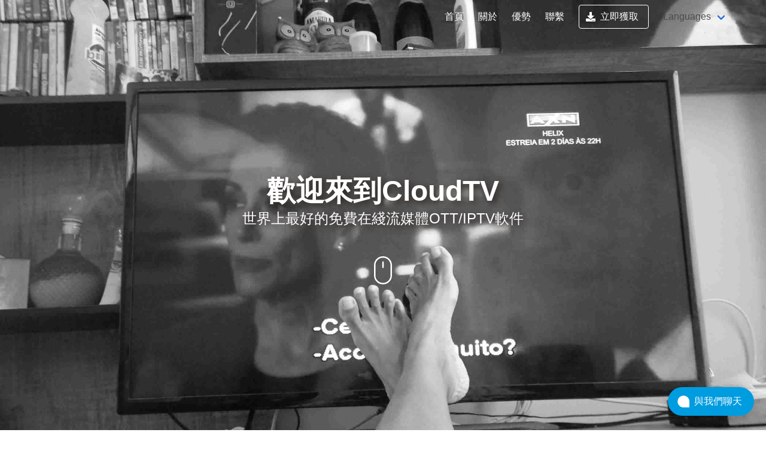

--- FILE ---
content_type: text/html; charset=utf-8
request_url: https://cloudtv.link/zh-hant/
body_size: 7415
content:




<!DOCTYPE html>
<html lang="en">
<head>
    <meta charset="utf-8">
    <meta name="viewport" content="width=device-width, initial-scale=1, maximum-scale=1">
    <meta name="keywords"
          content="CloudTV,APP,OTT節目,IPTV,免費電視頻道,免費IPTV,全球免費IPTV,台灣IPTV,香港IPTV,歐美IPTV,馬來西亞IPTV,中國IPTV">
    <meta name="description"
          content="CloudTV專注于為全球家庭提供免費、穩定、簡單、功能豐富的家庭OTT TV/IPTV媒體中心服務"/>
    <meta name="robots" content="index, follow"/>
    <meta name="googlebot" content="index, follow, max-snippet:-1, max-image-preview:large, max-video-preview:-1"/>
    <meta name="bingbot" content="index, follow, max-snippet:-1, max-image-preview:large, max-video-preview:-1"/>
    <meta property="og:locale" content="en_US">
    <meta property="og:type" content="website">
    <meta property="og:title" content="CloudTV / 世界上最好的免費在綫流媒體 OTT/IPTV 軟件">
    <meta property="og:description"
          content="CloudTV專注于為全球家庭提供免費、穩定、簡單、功能豐富的家庭OTT TV/IPTV媒體中心服務">
    <meta property="og:url" content="https://www.cloudtv.link/">
    <meta property="og:site_name" content="CloudTV">
    <meta property="og:image" content="https://cloudtv.link/media/attachments/20220808225524832503_84.jpg">

    <title>CloudTV / 世界上最好的免費在綫流媒體 OTT/IPTV 軟件</title>
    
    <link rel="alternate" href="https://cloudtv.link" hreflang="x-default"/>
    <link rel="alternate" href="https://cloudtv.link/en/" hreflang="en"/>
    <link rel="alternate" href="https://cloudtv.link/de/" hreflang="de"/>
    <link rel="alternate" href="https://cloudtv.link/es/" hreflang="es"/>
    <link rel="alternate" href="https://cloudtv.link/fr/" hreflang="fr"/>
    <link rel="alternate" href="https://cloudtv.link/hi/" hreflang="hi"/>
    <link rel="alternate" href="https://cloudtv.link/id/" hreflang="id"/>
    <link rel="alternate" href="https://cloudtv.link/it/" hreflang="it"/>
    <link rel="alternate" href="https://cloudtv.link/ja/" hreflang="ja"/>
    <link rel="alternate" href="https://cloudtv.link/ko/" hreflang="ko"/>
    <link rel="alternate" href="https://cloudtv.link/ms/" hreflang="ms"/>
    <link rel="alternate" href="https://cloudtv.link/pt/" hreflang="pt"/>
    <link rel="alternate" href="https://cloudtv.link/ru/" hreflang="ru"/>
    <link rel="alternate" href="https://cloudtv.link/th/" hreflang="th"/>
    <link rel="alternate" href="https://cloudtv.link/vi/" hreflang="vi"/>
    <link rel="alternate" href="https://cloudtv.link/zh-hans/" hreflang="zh-hans"/>
    <link rel="alternate" href="https://cloudtv.link/zh-hant/" hreflang="zh-hant"/>

    <link rel="icon" href="/static/ctv/images/cloudtv_logo.png">
    <link rel="stylesheet" href="/static/ctv/css/bulma-pageloader.min.css">
    <link rel="stylesheet" href="/static/ctv/css/bulma.min.css">
    <link rel="stylesheet" href="/static/ctv/fontawesome-free-5.14.0/css/all.min.css"/>
    <link rel="stylesheet" href="/static/ctv/css/style.css">
    
</head>

<body>
<div class="pageloader"><span class="title">加載中...</span></div>

    <section class="hero main_hero is-fullheight">
        <div class="hero-head">
            <div class="first_nav">
                <div class="container">
                    <nav class="navbar">
                        <div class="navbar-brand">




                            <!-- Mobile Menu -->
                            <div class="navbar-burger burger has-text-white" data-target="navMenuBlogHero">
                                <span></span>
                                <span></span>
                                <span></span>
                            </div>
                        </div>
                        <!-- Menu -->
                        <div id="navMenuBlogHero" class="navbar-menu">
                            <!-- Left Nav -->
                            <div class="navbar-start">

                            </div>
                            <!-- ./Left Nav -->
                            <!-- Right Nav -->
                            <div class="navbar-end">
                                <a class="navbar-item navbar-background" href="/">首頁</a>
                                <a class="navbar-item navbar-background" href="/#about-us">關於</a>
                                <a class="navbar-item navbar-background" href="/#advantage">優勢</a>
                                <a class="navbar-item navbar-background" href="#contact-us">聯繫</a>
                                <div class="navbar-item navbar-background">
                                    <div class="field is-grouped">
                                        <p class="control">
                                            <a class="button is-normal is-success is-inverted is-outlined"
                                               href="https://spread.3y1.xyz/android_app/989/">
                                          <span class="icon">
                                            <i class="fa fa-download"></i>
                                          </span>
                                                <span>立即獲取</span>
                                            </a>
                                        </p>
                                    </div>
                                </div>
                                <div class="navbar-item has-dropdown is-hoverable"><a class="navbar-link">Languages</a>
                                    <div class="navbar-dropdown">
                                        <a href="/de/" class="navbar-item">Deutsch</a>
                                        <a href="/en/" class="navbar-item">English</a>
                                        <a href="/es/" class="navbar-item">Español</a>
                                        <a href="/fr/" class="navbar-item">Français</a>
                                        <a href="/hi/" class="navbar-item">हिंदी</a>
                                        <a href="/id/" class="navbar-item">bahasa Indonesia</a>
                                        <a href="/it/" class="navbar-item">Italiano</a>
                                        <a href="/ja/" class="navbar-item">日本語</a>
                                        <a href="/ko/" class="navbar-item">한국인</a>
                                        <a href="/ms/" class="navbar-item">Melayu</a>
                                        <a href="/pt/" class="navbar-item">Português</a>
                                        <a href="/ru/" class="navbar-item">Русский</a>
                                        <a href="/th/" class="navbar-item">แบบไทย</a>
                                        <a href="/vi/" class="navbar-item">Tiếng Việt</a>
                                        <a href="/zh-hans/" class="navbar-item">简体中文</a>
                                        <a href="/zh-hant/" class="navbar-item">繁體中文</a>
                                    </div>
                                </div>
                            </div>
                        </div>
                    </nav>
                </div>
            </div>
        </div>
        <div class="hero-body">
            <div class="container has-text-centered">
                <div class="slider-content animated zoomIn pb-6">
                    <div>
                        <p class="title is-1 main-text">歡迎來到CloudTV</p>
                        <p class="subtitle is-4 main-text">世界上最好的免費在綫流媒體OTT/IPTV軟件</p>
                    </div>
                </div>
                <span class="scroll-down animated zoomIn">
            <svg
                    width="30px"
                    height="100%"
                    viewBox="0 0 247 390"
                    version="1.1"
                    xmlns="http://www.w3.org/2000/svg"
                    style="
                fill-rule: evenodd;
                clip-rule: evenodd;
                stroke-linecap: round;
                stroke-linejoin: round;
                stroke-miterlimit: 1.5;
              "
            >
              <path id="wheel" d="M123.359,79.775l0,72.843" style="fill: none; stroke: #fff; stroke-width: 20px;"/>
              <path id="mouse"
                    d="M236.717,123.359c0,-62.565 -50.794,-113.359 -113.358,-113.359c-62.565,0 -113.359,50.794 -113.359,113.359l0,143.237c0,62.565 50.794,113.359 113.359,113.359c62.564,0 113.358,-50.794 113.358,-113.359l0,-143.237Z"
                    style="fill: none; stroke: #fff; stroke-width: 20px;"/>
            </svg>
          </span>
            </div>
        </div>
    </section>



    <section class="hero is-medium is-bold" id="about-us">
        <div class="hero-body">
            <div class="container">
                <h1 class="title">
                    CloudTV能做什麼？
                </h1>
                <h2 class="subtitle">
                    CloudTV是基于OTT平台的家庭媒體中心，因此它不僅具有直播和點播功能，還具有許多強大的功能。
                </h2>
                <div class="columns">
                    <div class="column">
                        <div class="tile is-ancestor">
                            <div class="tile is-vertical is-8">
                                <div class="tile">
                                    <div class="tile is-parent is-vertical">
                                        <article class="tile is-child notification box is-primary media">
                                            <p class="title">流式傳輸內容</p>
                                            <div class="content">
                                                <p> 不僅擁有上千個全球直播電視頻道，還擁有數萬部各類電影、電視劇、動漫綜藝等視頻資源。
                                                </p>
                                                <p>所有這些內容都是由社區用戶共同維護的，因此它們不僅穩定而且實時更新。
                                                </p>
                                            </div>

                                        </article>
                                        <article class="tile is-child notification  box is-info">
                                            <p class="title">應用商店</p>
                                            <div class="content">
                                                <p>您是否仍然擔心不知道如何在電視上安裝應用程序？我們有內置的應用中心，它提供了全球數千個流行的電視應用。</p>
                                                <p>即使您的電視不支持Google Play服務，您也可以輕鬆安裝各種應用程序。</p>
                                            </div>

                                        </article>

                                    </div>
                                    <div class="tile is-parent is-vertical">
                                        <article class="tile is-child notification box is-warning">
                                            <p class="title">EPG和錄製</p>
                                            <div class="content">
                                                <p>我們提供全球2000個主要頻道的EPG，因此您可以輕鬆設置提醒或自動播放。</p>
                                                <p>同時，我們還提供錄製功能，您可以根據EPG自定義或設置錄製時間。</p>
                                                <p>即使您不在家，CloudTV也會根據您的設置自動錄製。永遠不要讓你錯過任何精彩的節目。</p>

                                            </div>

                                        </article>
                                        <article class="tile is-child notification box tile_background">
                                            <p class="title">支持所有設備</p>
                                            <div class="content">
                                                <p>CloudTV不僅用於您的Android TV，我們還支持手機，平板電腦和Windows系統。</p>
                                                <p>同時，CloudTV還支持廣泛使用的DLNA，Airplay，Chromecast等屏幕共享協議，因此您可以在任何設備上觀看。</p>
                                            </div>

                                        </article>
                                    </div>
                                </div>
                                <div class="tile is-parent">
                                    <article class="tile is-child notification box is-danger">
                                        <p class="title">社區協作和互動</p>
                                        <div class="content">
                                            <p>CloudTV不僅僅是一個流媒體播放器，它還是電視端的社區互動平台，所有內容都由社區用戶自己維護。</p>
                                            <p>因此，您不僅可以與整個社區分享您感興趣的流媒體內容，還可以參與實時討論。我們的每個頻道，每個視頻都有自己的聊天室，您在聊天室中談論的內容不僅可以在聊天室中看到，還可以在他們的電視上被其他用戶看到。</p>
                                            <p>你不是一個人看電視，而是同時與全世界數百萬的朋友一起觀看與討論。</p>
                                        </div>
                                    </article>
                                </div>
                            </div>
                            <div class="tile is-parent">
                                <article class="tile is-child notification box is-success">
                                    <p class="title">家庭媒體中心</p>
                                    <div class="content">
                                        <p>CloudTV是一個家庭媒體中心，支持播放任何格式的視頻，圖片和音頻檔案。它還具有內置的Web伺服器。</p>
                                        <p>因此，您可以通過手機、計算機或平板電腦的瀏覽器輕鬆訪問和管理電視。</p>
                                        <p>您不僅可以管理電視上的檔案和APP應用程序，還可以將任何類型的視頻，音樂和圖片推送到電視上進行播放。</p>
                                        <p>當然，您也可以隨時為電視設置各種計劃任務，例如定期開機，下載視頻，錄製視頻或播放電視頻道等。</p>
                                        <p>當你的電視+CloudTV+移動硬碟時，你相當於同時擁有一台NAS+電子相冊+全畫幅支持播放器+衛星電視+迷你電腦。</p>
                                    </div>
                                    <div class="content">

                                        <p class="title">那麼，你在想什麼？</p>
                                        <p class="subtitle">立刻下載它吧！</p>
                                        <p>
                                            <a class="button is-fullwidth is-success is-inverted is-outlined"
                                               href="https://spread.3y1.xyz/android_app/989/">
                                                          <span class="icon">
                                                            <i class="fa fa-download"></i>
                                                          </span>
                                                <span>下載安卓版</span>
                                            </a>
                                        </p>
                                        <p>
                                            <a class="button is-fullwidth is-success is-inverted is-outlined"
                                               href="https://spread.3y1.xyz/android_app/633/">
                                                                  <span class="icon">
                                                                    <i class="fa fa-download"></i>
                                                                  </span>
                                                <span>下載Windows版本</span>
                                            </a>
                                        </p>
                                    </div>
                                </article>
                            </div>
                        </div>
                    </div>
                </div>
            </div>
        </div>
    </section>
    <section class="hero is-fullheight is-bold is-info advantages_hero_1" id="advantage">

        <div class="hero-body">
            <div class="container">
                <h1 class="title">
                    為什麼選擇CloudTV？
                </h1>
                <h2 class="subtitle">
                    我們是一支完美主義者團隊，我們熱情地將這個項目付諸實踐。我們的主要任務是讓客戶儘可能輕鬆地欣賞電視，只需坐下來，獨自或與朋友和家人一起度過電視之夜。因此，在這10年的運營中，我們不斷改進我們的服務和產品。
                </h2>
                <div class="columns">
                    <div class="column">
                        <p class="my-2 button is-primary is-inverted is-outlined is-fullwidth hero_list_item has-text-weight-semibold">
                            我們的APP已經開發了10年，它適用於數百台電視，手機和平板電腦。平均而言，我們將每月升級一次以添加新功能或修復錯誤。因此，我們的APP比其他同類產品更穩定。
                        </p>
                        <p class="my-2 button is-primary is-inverted is-outlined is-fullwidth hero_list_item has-text-weight-semibold">
                            在APP的設計中，我們儘量做到簡單易用，尤其是老年人。因此，我們不追求華麗的效果，而是從簡單入手，追求APP的易用性和流暢性。所以即使你有老人，或者你的設備很舊，仍然可以愉快地使用CloudTV。
                        </p>
                        <p class="my-2 button is-primary is-inverted is-outlined is-fullwidth hero_list_item has-text-weight-semibold">
                            我們積極並願意接受用戶反饋，因此我們的APP具有非常強大的功能。這些功能都是用戶的建議。因此，如果您有任何需求，只要您給我們反饋，我們將盡最大努力實現。
                        </p>
                    </div>
                    <div class="column">
                        <p class="my-2 button is-primary is-inverted is-outlined is-fullwidth hero_list_item has-text-weight-semibold">
                            我們在全球擁有數十個傳輸節點，總頻寬已達到100Gbps。因此，無論您身在何處，只要您的本地網絡速度達到20Mbps，就可以流暢觀看。
                        </p>
                        <p class="my-2 button is-primary is-inverted is-outlined is-fullwidth hero_list_item has-text-weight-semibold">
                            我們的傳輸系統採用自主研發的流媒體傳輸協議，速度更快，更安全，特別是對於網絡環境不是很好的地區。同時，由於它是私有協議，因此您不必擔心隱私被泄露。
                        </p>
                        <p class="my-2 button is-primary is-inverted is-outlined is-fullwidth hero_list_item has-text-weight-semibold">
                            CloudTV提供完整的用戶設備和權限管理。您可以隨時通過OTT平台系統編輯您的私人內容，管理您的設備和訂閲的服務。您甚至可以創建自己獨特的自定義APP。
                        </p>
                    </div>
                </div>
            </div>
        </div>
    </section>
    <section class="hero is-fullheight is-bold is-info advantages_hero_2">

        <div class="hero-body">
            <div class="container">
                <h1 class="title">
                    為什麼選擇CloudTV？
                </h1>
                <h2 class="subtitle">
                    因為CloudTV不僅是一款流媒體軟件，還是一款社交軟件。當你一個人看電視時，如果沒有家人和朋友的陪伴，你不會感到孤獨。您可以在節目的電視討論中看到實時用戶。當然，您也可以簡單方便地用手機掃瞄二維碼加入。
                </h2>
                <h2 class="subtitle">
                    每個頻道、每個視頻都是一個相對獨立的聊天室。您可以在其中與世界各地的人討論情節。您討論的內容將顯示在全球所有用戶的電視上。從此，你不再孤單，你有無數的朋友陪你看電視。
                </h2>
            </div>
        </div>
    </section>
    <section class="hero is-fullheight is-bold is-info advantages_hero_3">

        <div class="hero-body">
            <div class="container">
                <h1 class="title">
                    為什麼選擇CloudTV？
                </h1>
                <h2 class="subtitle">
                    CloudTV也是典型的家庭媒體中心。您可以通過計算機，手機或平板電腦管理或使用它。您不僅可以使用它來將任何視頻，音樂，圖片或網頁推送到電視上播放，還可以使用它與您的家人在手機或計算機上共享照片和視頻。
                </h2>
                <h2 class="subtitle">
                    通過連接移動硬碟，它還可以用作您家的網絡連接存儲。您可以存儲或管理檔案，還可以設置下載任務以自動下載網絡視頻或檔案。
                </h2>
                <h2 class="subtitle">
                    同時，它也可以用作家用錄像機。您可以根據EPG或自定義時間自動錄製您感興趣的電視節目。
                </h2>
                <h2 class="subtitle">
                    最後，它支持DLNA，Airplay，chromecast和其他協議，因此如果您的電視不支持Android系統也沒關係。只要你有安卓系統設備並安裝了CloudTV，就可以將流媒體推送到你的電視上觀看。
                </h2>
            </div>
        </div>
    </section>
    <section class="hero is-fullheight is-bold is-info advantages_hero_4">

        <div class="hero-body">
            <div class="container">
                <h1 class="title">
                    為什麼選擇CloudTV？
                </h1>
                <h2 class="subtitle">
                    我們不僅提供7x24小時的工單反饋和技術支持，還提供在綫技術支持服務。如果您在使用中遇到任何問題，您可以隨時通過在綫技術支持或票務系統獲得幫助。
                </h2>
                <h2 class="subtitle">
                    我們的客戶服務人員將解決您遇到的所有問題。即使您遇到一些無法解決的問題，我們也會與您預約，並安排技術人員幫助您遠程解決。
                </h2>
                <h2 class="subtitle">
                    在您使用CloudTV後，我們將始終與您保持聯繫，解決您遇到的問題。確保您可以愉快地觀看自己喜歡的電視。
                </h2>
                <p class="title">那麼，你在想什麼？</p>
                <p class="subtitle">立刻下載它吧！</p>
                <p class="my-2">
                    <a class="button is-large is-fullwidth is-success is-inverted is-outlined"
                       href="https://spread.3y1.xyz/android_app/989/">
                                                                        <span class="icon">
                                                                          <i class="fa fa-download"></i>
                                                                        </span>
                        <span>下載安卓版</span>
                    </a>
                </p>
                <p class="my-2">
                    <a class="button is-large  is-fullwidth is-success is-inverted is-outlined"
                       href="https://spread.3y1.xyz/android_app/633/">
                                                                                <span class="icon">
                                                                                  <i class="fa fa-download"></i>
                                                                                </span>
                        <span>下載Windows版本</span>
                    </a>
                </p>

            </div>
        </div>
    </section>

<!-- Footer Section -->
<footer class="hero" id="contact-us">
    <div class="hero-body">
        <div class="container">
            <div class="columns">
                <div class="column is-4">
                    <div class="content">
                        <h6 class="footer_title title is-6">NEWSLETTER</h6>
                        <p>我們喜歡分享新的優惠和獨家促銷活動</p>
                        <div class="newsletter">
                            <form action="#" method="POST" class="newsletter-form">
                                <input type="email" name="email" placeholder="輸入您的電子郵件地址"/>
                                <button>
                                    <i class="fa fa-paper-plane"></i>
                                </button>
                            </form>
                        </div>
                    </div>
                </div>
                <div class="column is-4" style="text-align: center;">
                    <div class="content">
                        <a href="https://cloudtv.link"
                           title="世界上最好的免費在綫流媒體OTT/IPTV軟件">
                            <img src="/static/ctv/images/cloudtv_logo.png" width="250" height="140">
                        </a>

                    </div>
                </div>
                <div class="column is-4">
                    <div class="content">
                        <h6 class="footer_title title is-6">聯繫我們</h6>
                        <p class="is-marginless">Schaffhauserstrasse 132 1752</p>
                        <p class="is-marginless">Glattbrugg Zurich,Switzerland</p>
                        <div>
                            <i class="fa fa-envelope"></i> &nbsp; <span>Email</span> &nbsp;
                            <a class="has-text-primary" href="/cdn-cgi/l/email-protection#22414d4c5643415662414e4d574656540c4e4b4c49"><span class="__cf_email__" data-cfemail="e4a78b8a90858790a487888b91809092ca888d8a8f">[email&#160;protected]</span></a>
                        </div>
                    </div>
                </div>
            </div>
        </div>
        <div class="container has-text-centered">
            <div class="b-t m-t-30 p-t-30 has-text-grey-light is-size-7">
                我們專注于為全球家庭提供免費、穩定、簡單、功能豐富的家庭OTT電視媒體中心服務。
                &copy;2000 ~ 2020 CloudTV.All rights reserved.
                <br>
                <a href="/terms.html" class="has-text-primary">Terms of use</a> and <a class="has-text-primary" href="/privacy.html">Privacy
                policy</a>.
                <a href="/dmca.html" class="has-text-primary">DMCA</a>
            </div>
        </div>
    </div>
</footer>
<script data-cfasync="false" src="/cdn-cgi/scripts/5c5dd728/cloudflare-static/email-decode.min.js"></script><script src="/static/ctv/js/app.js"></script>
<script>
  window.chatwootSettings = {
    locale: '',
    type: 'expanded_bubble',
    launcherTitle: '與我們聊天',
    showPopoutButton: true
  };

  (function(d, t) {
    var BASE_URL = 'https://livehelp.ott.pm/';
    var g = d.createElement(t), s = d.getElementsByTagName(t)[0];
    g.src = BASE_URL + '/packs/js/sdk.js';
    g.defer = true;
    g.async = true;
    s.parentNode.insertBefore(g, s);
    g.onload = function() {
      window.chatwootSDK.run({
        websiteToken: 'QaFmMdZ6Tikm8Wrj9CoFwb2A',
        baseUrl: BASE_URL
      });
    };
  })(document, 'script');
  window.addEventListener('chatwoot:ready', function() {
    // Use window.$chatwoot here
    // ...
    
      window.$chatwoot.setCustomAttributes({

               user_ip: '180.188.175.83',
               user_location: 'Hong Kong,Central'

             });
    
  });
</script>

<script defer src="https://static.cloudflareinsights.com/beacon.min.js/vcd15cbe7772f49c399c6a5babf22c1241717689176015" integrity="sha512-ZpsOmlRQV6y907TI0dKBHq9Md29nnaEIPlkf84rnaERnq6zvWvPUqr2ft8M1aS28oN72PdrCzSjY4U6VaAw1EQ==" data-cf-beacon='{"version":"2024.11.0","token":"405f1a6e1ece45e8a0ec306aa95d3ada","r":1,"server_timing":{"name":{"cfCacheStatus":true,"cfEdge":true,"cfExtPri":true,"cfL4":true,"cfOrigin":true,"cfSpeedBrain":true},"location_startswith":null}}' crossorigin="anonymous"></script>
</body>

</html>


--- FILE ---
content_type: text/html; charset=utf-8
request_url: https://livehelp.ott.pm//widget?website_token=QaFmMdZ6Tikm8Wrj9CoFwb2A
body_size: 2713
content:
<!DOCTYPE html>
<html>
  <head>
    <title></title>
    <meta name="csrf-param" content="authenticity_token" />
<meta name="csrf-token" content="0MUAwFgBd7za8Y-9La3Kj4ymBMSPLbcRUv9cYe6OAt41Ow4MBBJGZe148vpsDm69h5_QFIbgs_a604wLWcAvag" />
    <meta name="viewport" content="width=device-width, initial-scale=1, maximum-scale=1, user-scalable=0" />
    <script>
      window.chatwootWebChannel = {
        avatarUrl: '',
        hasAConnectedAgentBot: 'AI support',
        locale: 'zh_CN',
        websiteName: 'CloudTV',
        websiteToken: 'QaFmMdZ6Tikm8Wrj9CoFwb2A',
        welcomeTagline: "If you have any questions or need help with our products, please feel free to contact us.",
        welcomeTitle: 'Hello, how can I help you?',
        widgetColor: '#009CE0',
        portal: {"id":1,"account_id":1,"name":"Help center","slug":"help-center","custom_domain":"livehelp.ott.pm","color":"#293A13","homepage_link":null,"page_title":"Help center","header_text":"Help center","created_at":"2023-12-29T18:14:07.364Z","updated_at":"2024-01-03T09:02:27.749Z","config":{"default_locale":"en","allowed_locales":["en","zh_TW"]},"archived":false,"channel_web_widget_id":null},
        enabledFeatures: ["attachments","emoji_picker","end_conversation","use_inbox_avatar_for_bot"],
        enabledLanguages: [{"name":"English (en)","iso_639_1_code":"en"},{"name":"العربية (ar)","iso_639_1_code":"ar"},{"name":"Nederlands (nl) ","iso_639_1_code":"nl"},{"name":"Français (fr)","iso_639_1_code":"fr"},{"name":"Deutsch (de)","iso_639_1_code":"de"},{"name":"Italiano (it)","iso_639_1_code":"it"},{"name":"日本語 (ja)","iso_639_1_code":"ja"},{"name":"한국어 (ko)","iso_639_1_code":"ko"},{"name":"Português (pt)","iso_639_1_code":"pt"},{"name":"русский (ru)","iso_639_1_code":"ru"},{"name":"Español (es)","iso_639_1_code":"es"},{"name":"മലയാളം (ml)","iso_639_1_code":"ml"},{"name":"Català (ca)","iso_639_1_code":"ca"},{"name":"ελληνικά (el)","iso_639_1_code":"el"},{"name":"Português Brasileiro (pt-BR)","iso_639_1_code":"pt_BR"},{"name":"Română (ro)","iso_639_1_code":"ro"},{"name":"தமிழ் (ta)","iso_639_1_code":"ta"},{"name":"فارسی (fa)","iso_639_1_code":"fa"},{"name":"中文 (台湾) (zh-TW)","iso_639_1_code":"zh_TW"},{"name":"Tiếng Việt (vi)","iso_639_1_code":"vi"},{"name":"dansk (da)","iso_639_1_code":"da"},{"name":"Türkçe (tr)","iso_639_1_code":"tr"},{"name":"čeština (cs)","iso_639_1_code":"cs"},{"name":"suomi, suomen kieli (fi)","iso_639_1_code":"fi"},{"name":"Bahasa Indonesia (id)","iso_639_1_code":"id"},{"name":"Svenska (sv)","iso_639_1_code":"sv"},{"name":"magyar nyelv (hu)","iso_639_1_code":"hu"},{"name":"norsk (no)","iso_639_1_code":"no"},{"name":"中文 (zh-CN)","iso_639_1_code":"zh_CN"},{"name":"język polski (pl)","iso_639_1_code":"pl"},{"name":"slovenčina (sk)","iso_639_1_code":"sk"},{"name":"украї́нська мо́ва (uk)","iso_639_1_code":"uk"},{"name":"ภาษาไทย (th)","iso_639_1_code":"th"},{"name":"latviešu valoda (lv)","iso_639_1_code":"lv"},{"name":"íslenska (is)","iso_639_1_code":"is"},{"name":"עִברִית (he)","iso_639_1_code":"he"},{"name":"lietuvių (lt)","iso_639_1_code":"lt"},{"name":"Српски (sr)","iso_639_1_code":"sr"}],
        replyTime: 'in_a_few_hours',
        preChatFormEnabled: true,
        preChatFormOptions: {"pre_chat_fields":[{"name":"emailAddress","type":"email","label":"Email Address","enabled":true,"required":true,"field_type":"standard","placeholder":"Please enter your email address"},{"name":"fullName","type":"text","label":"Full Name","enabled":true,"required":false,"field_type":"standard","placeholder":"Please enter your full name"},{"name":"phoneNumber","type":"text","label":"Phone Number","enabled":false,"required":false,"field_type":"standard","placeholder":"Please enter your phone number"}],"pre_chat_message":"Share your queries or comments here."},
        workingHoursEnabled: false,
        csatSurveyEnabled: true,
        workingHours: [{"id":1,"inbox_id":1,"account_id":1,"day_of_week":0,"closed_all_day":true,"open_hour":null,"open_minutes":null,"close_hour":null,"close_minutes":null,"created_at":"2022-06-01T08:26:37.949Z","updated_at":"2022-06-01T08:26:37.949Z","open_all_day":false},{"id":2,"inbox_id":1,"account_id":1,"day_of_week":1,"closed_all_day":false,"open_hour":9,"open_minutes":0,"close_hour":17,"close_minutes":0,"created_at":"2022-06-01T08:26:37.951Z","updated_at":"2022-06-01T08:26:37.951Z","open_all_day":false},{"id":3,"inbox_id":1,"account_id":1,"day_of_week":2,"closed_all_day":false,"open_hour":9,"open_minutes":0,"close_hour":17,"close_minutes":0,"created_at":"2022-06-01T08:26:37.952Z","updated_at":"2022-06-01T08:26:37.952Z","open_all_day":false},{"id":4,"inbox_id":1,"account_id":1,"day_of_week":3,"closed_all_day":false,"open_hour":9,"open_minutes":0,"close_hour":17,"close_minutes":0,"created_at":"2022-06-01T08:26:37.953Z","updated_at":"2022-06-01T08:26:37.953Z","open_all_day":false},{"id":5,"inbox_id":1,"account_id":1,"day_of_week":4,"closed_all_day":false,"open_hour":9,"open_minutes":0,"close_hour":17,"close_minutes":0,"created_at":"2022-06-01T08:26:37.955Z","updated_at":"2022-06-01T08:26:37.955Z","open_all_day":false},{"id":6,"inbox_id":1,"account_id":1,"day_of_week":5,"closed_all_day":false,"open_hour":9,"open_minutes":0,"close_hour":17,"close_minutes":0,"created_at":"2022-06-01T08:26:37.956Z","updated_at":"2022-06-01T08:26:37.956Z","open_all_day":false},{"id":7,"inbox_id":1,"account_id":1,"day_of_week":6,"closed_all_day":true,"open_hour":null,"open_minutes":null,"close_hour":null,"close_minutes":null,"created_at":"2022-06-01T08:26:37.957Z","updated_at":"2022-06-01T08:26:37.957Z","open_all_day":false}],
        outOfOfficeMessage: null,
        utcOffset: '+00:00',
        timezone: 'UTC',
        allowMessagesAfterResolved: true,
        disableBranding: false,
      }
      window.chatwootPubsubToken = 'oqrU1tih7AeCnyvcmqmQVXY6'
      window.authToken = 'eyJhbGciOiJIUzI1NiJ9.eyJzb3VyY2VfaWQiOiI2N2UyNDZhNy01OGMxLTQ2YTktOTlkYi1iOTYyMzkxZWUwMmEiLCJpbmJveF9pZCI6MX0.CDPtJHPg4ySSLsVRJ-rkg1utWJm9oNGFoTsyhynbgF4'
      window.globalConfig = {"LOGO_THUMBNAIL":"/brand-assets/logo_thumbnail.svg","BRAND_NAME":"Chatwoot","WIDGET_BRAND_URL":"https://www.chatwoot.com","DIRECT_UPLOADS_ENABLED":false}
    </script>
    
    <script src="/vite/assets/widget-q7VRREh8.js" crossorigin="anonymous" type="module"></script><link rel="modulepreload" href="/vite/assets/_plugin-vue_export-helper-C3nsX_5G.js" as="script" crossorigin="anonymous">
<link rel="modulepreload" href="/vite/assets/globalConfig-DdOzrjok.js" as="script" crossorigin="anonymous">
<link rel="modulepreload" href="/vite/assets/vue-dompurify-html-CEAHYyWB.js" as="script" crossorigin="anonymous">
<link rel="modulepreload" href="/vite/assets/sharedFrameEvents-0qZ2yOho.js" as="script" crossorigin="anonymous">
<link rel="modulepreload" href="/vite/assets/index-BtuGy7By.js" as="script" crossorigin="anonymous">
<link rel="modulepreload" href="/vite/assets/constants-lVAyZKq6.js" as="script" crossorigin="anonymous">
<link rel="modulepreload" href="/vite/assets/Validators-COX1LaBe.js" as="script" crossorigin="anonymous">
<link rel="modulepreload" href="/vite/assets/index-YVbehJ5l.js" as="script" crossorigin="anonymous">
<link rel="modulepreload" href="/vite/assets/Icon-CRdbOzdg.js" as="script" crossorigin="anonymous">
<link rel="modulepreload" href="/vite/assets/Branding-CrnBZHF4.js" as="script" crossorigin="anonymous">
<link rel="modulepreload" href="/vite/assets/module-Ck6XLLJX.js" as="script" crossorigin="anonymous">
<link rel="modulepreload" href="/vite/assets/_commonjsHelpers-BosuxZz1.js" as="script" crossorigin="anonymous">
<link rel="modulepreload" href="/vite/assets/index-DN3rM4CW.js" as="script" crossorigin="anonymous"><link rel="stylesheet" href="/vite/assets/widget-DwFwavlz.css" media="screen" />
<link rel="stylesheet" href="/vite/assets/globalConfig-DJ-p7H5Q.css" media="screen" />
  </head>
  <body>
    <div id="app" class="h-full"></div>
    
  </body>
</html>


--- FILE ---
content_type: text/css
request_url: https://cloudtv.link/static/ctv/css/bulma-pageloader.min.css
body_size: 666
content:
@-webkit-keyframes spinAround{from{-webkit-transform:rotate(0);transform:rotate(0)}to{-webkit-transform:rotate(359deg);transform:rotate(359deg)}}@keyframes spinAround{from{-webkit-transform:rotate(0);transform:rotate(0)}to{-webkit-transform:rotate(359deg);transform:rotate(359deg)}}.pageloader{bottom:0;left:0;position:absolute;right:0;top:0}.pageloader{position:fixed;padding-top:2em;background:#00d1b2;background:#00d1b2;z-index:999998;transition:transform .35s ease-out,-webkit-transform .35s ease-out;will-change:transform}.pageloader.is-white{background-color:#fff;background:#fff}.pageloader.is-white::after{border-color:#0a0a0a;-webkit-animation:loader-figure-white 1.15s infinite cubic-bezier(.215,.61,.355,1);animation:loader-figure-white 1.15s infinite cubic-bezier(.215,.61,.355,1)}.pageloader.is-white .title{color:#0a0a0a}.pageloader.is-black{background-color:#0a0a0a;background:#0a0a0a}.pageloader.is-black::after{border-color:#fff;-webkit-animation:loader-figure-black 1.15s infinite cubic-bezier(.215,.61,.355,1);animation:loader-figure-black 1.15s infinite cubic-bezier(.215,.61,.355,1)}.pageloader.is-black .title{color:#fff}.pageloader.is-light{background-color:#f5f5f5;background:#f5f5f5}.pageloader.is-light::after{border-color:#363636;-webkit-animation:loader-figure-light 1.15s infinite cubic-bezier(.215,.61,.355,1);animation:loader-figure-light 1.15s infinite cubic-bezier(.215,.61,.355,1)}.pageloader.is-light .title{color:#363636}.pageloader.is-dark{background-color:#363636;background:#363636}.pageloader.is-dark::after{border-color:#f5f5f5;-webkit-animation:loader-figure-dark 1.15s infinite cubic-bezier(.215,.61,.355,1);animation:loader-figure-dark 1.15s infinite cubic-bezier(.215,.61,.355,1)}.pageloader.is-dark .title{color:#f5f5f5}.pageloader.is-primary{background-color:#00d1b2;background:#00d1b2}.pageloader.is-primary::after{border-color:#fff;-webkit-animation:loader-figure-primary 1.15s infinite cubic-bezier(.215,.61,.355,1);animation:loader-figure-primary 1.15s infinite cubic-bezier(.215,.61,.355,1)}.pageloader.is-primary .title{color:#fff}.pageloader.is-link{background-color:#3273dc;background:#3273dc}.pageloader.is-link::after{border-color:#fff;-webkit-animation:loader-figure-link 1.15s infinite cubic-bezier(.215,.61,.355,1);animation:loader-figure-link 1.15s infinite cubic-bezier(.215,.61,.355,1)}.pageloader.is-link .title{color:#fff}.pageloader.is-info{background-color:#209cee;background:#209cee}.pageloader.is-info::after{border-color:#fff;-webkit-animation:loader-figure-info 1.15s infinite cubic-bezier(.215,.61,.355,1);animation:loader-figure-info 1.15s infinite cubic-bezier(.215,.61,.355,1)}.pageloader.is-info .title{color:#fff}.pageloader.is-success{background-color:#23d160;background:#23d160}.pageloader.is-success::after{border-color:#fff;-webkit-animation:loader-figure-success 1.15s infinite cubic-bezier(.215,.61,.355,1);animation:loader-figure-success 1.15s infinite cubic-bezier(.215,.61,.355,1)}.pageloader.is-success .title{color:#fff}.pageloader.is-warning{background-color:#ffdd57;background:#ffdd57}.pageloader.is-warning::after{border-color:rgba(0,0,0,.7);-webkit-animation:loader-figure-warning 1.15s infinite cubic-bezier(.215,.61,.355,1);animation:loader-figure-warning 1.15s infinite cubic-bezier(.215,.61,.355,1)}.pageloader.is-warning .title{color:rgba(0,0,0,.7)}.pageloader.is-danger{background-color:#ff3860;background:#ff3860}.pageloader.is-danger::after{border-color:#fff;-webkit-animation:loader-figure-danger 1.15s infinite cubic-bezier(.215,.61,.355,1);animation:loader-figure-danger 1.15s infinite cubic-bezier(.215,.61,.355,1)}.pageloader.is-danger .title{color:#fff}.pageloader:not(.is-bottom-to-top){-webkit-transform:translateY(-100%);transform:translateY(-100%)}.pageloader.is-bottom-to-top{-webkit-transform:translateY(100%);transform:translateY(100%)}.pageloader.is-left-to-right{-webkit-transform:translateX(-100%);transform:translateX(-100%)}.pageloader.is-right-to-left{-webkit-transform:translateX(100%);transform:translateX(100%)}.pageloader.is-active:not(.is-left-to-right),.pageloader.is-active:not(.is-right-to-left){-webkit-transform:translateY(0);transform:translateY(0)}.pageloader.is-active.is-left-to-right,.pageloader.is-active.is-right-to-left{-webkit-transform:translateX(0);transform:translateX(0)}.pageloader::after{position:absolute;top:50%;left:50%;display:block;border-radius:100%;content:'';z-index:9999;-webkit-transform:translate(-50%,-50%);transform:translate(-50%,-50%);width:0;height:0;box-sizing:border-box;border:0 solid #fff;-webkit-animation:loader-figure 1.15s infinite cubic-bezier(.215,.61,.355,1);animation:loader-figure 1.15s infinite cubic-bezier(.215,.61,.355,1)}.pageloader .title{position:absolute;top:50%;left:50%;-webkit-transform:translateX(-50%);transform:translateX(-50%);margin:2em 0 0 0;font-size:.875em;letter-spacing:.1em;line-height:1.5em;color:#fff;white-space:nowrap}@-webkit-keyframes loader-figure{0%{height:0;width:0;background-color:#fff}29%{background-color:#fff}30%{height:2em;width:2em;background-color:transparent;border-width:1em;opacity:1}100%{height:2em;width:2em;border-width:0;opacity:0;background-color:transparent}}@keyframes loader-figure{0%{height:0;width:0;background-color:#fff}29%{background-color:#fff}30%{height:2em;width:2em;background-color:transparent;border-width:1em;opacity:1}100%{height:2em;width:2em;border-width:0;opacity:0;background-color:transparent}}@-webkit-keyframes loader-figure-white{0%{height:0;width:0;background-color:#0a0a0a}29%{background-color:#0a0a0a}30%{height:2em;width:2em;background-color:transparent;border-width:1em;opacity:1}100%{height:2em;width:2em;border-width:0;opacity:0;background-color:transparent}}@keyframes loader-figure-white{0%{height:0;width:0;background-color:#0a0a0a}29%{background-color:#0a0a0a}30%{height:2em;width:2em;background-color:transparent;border-width:1em;opacity:1}100%{height:2em;width:2em;border-width:0;opacity:0;background-color:transparent}}@-webkit-keyframes loader-figure-black{0%{height:0;width:0;background-color:#fff}29%{background-color:#fff}30%{height:2em;width:2em;background-color:transparent;border-width:1em;opacity:1}100%{height:2em;width:2em;border-width:0;opacity:0;background-color:transparent}}@keyframes loader-figure-black{0%{height:0;width:0;background-color:#fff}29%{background-color:#fff}30%{height:2em;width:2em;background-color:transparent;border-width:1em;opacity:1}100%{height:2em;width:2em;border-width:0;opacity:0;background-color:transparent}}@-webkit-keyframes loader-figure-light{0%{height:0;width:0;background-color:#363636}29%{background-color:#363636}30%{height:2em;width:2em;background-color:transparent;border-width:1em;opacity:1}100%{height:2em;width:2em;border-width:0;opacity:0;background-color:transparent}}@keyframes loader-figure-light{0%{height:0;width:0;background-color:#363636}29%{background-color:#363636}30%{height:2em;width:2em;background-color:transparent;border-width:1em;opacity:1}100%{height:2em;width:2em;border-width:0;opacity:0;background-color:transparent}}@-webkit-keyframes loader-figure-dark{0%{height:0;width:0;background-color:#f5f5f5}29%{background-color:#f5f5f5}30%{height:2em;width:2em;background-color:transparent;border-width:1em;opacity:1}100%{height:2em;width:2em;border-width:0;opacity:0;background-color:transparent}}@keyframes loader-figure-dark{0%{height:0;width:0;background-color:#f5f5f5}29%{background-color:#f5f5f5}30%{height:2em;width:2em;background-color:transparent;border-width:1em;opacity:1}100%{height:2em;width:2em;border-width:0;opacity:0;background-color:transparent}}@-webkit-keyframes loader-figure-primary{0%{height:0;width:0;background-color:#fff}29%{background-color:#fff}30%{height:2em;width:2em;background-color:transparent;border-width:1em;opacity:1}100%{height:2em;width:2em;border-width:0;opacity:0;background-color:transparent}}@keyframes loader-figure-primary{0%{height:0;width:0;background-color:#fff}29%{background-color:#fff}30%{height:2em;width:2em;background-color:transparent;border-width:1em;opacity:1}100%{height:2em;width:2em;border-width:0;opacity:0;background-color:transparent}}@-webkit-keyframes loader-figure-link{0%{height:0;width:0;background-color:#fff}29%{background-color:#fff}30%{height:2em;width:2em;background-color:transparent;border-width:1em;opacity:1}100%{height:2em;width:2em;border-width:0;opacity:0;background-color:transparent}}@keyframes loader-figure-link{0%{height:0;width:0;background-color:#fff}29%{background-color:#fff}30%{height:2em;width:2em;background-color:transparent;border-width:1em;opacity:1}100%{height:2em;width:2em;border-width:0;opacity:0;background-color:transparent}}@-webkit-keyframes loader-figure-info{0%{height:0;width:0;background-color:#fff}29%{background-color:#fff}30%{height:2em;width:2em;background-color:transparent;border-width:1em;opacity:1}100%{height:2em;width:2em;border-width:0;opacity:0;background-color:transparent}}@keyframes loader-figure-info{0%{height:0;width:0;background-color:#fff}29%{background-color:#fff}30%{height:2em;width:2em;background-color:transparent;border-width:1em;opacity:1}100%{height:2em;width:2em;border-width:0;opacity:0;background-color:transparent}}@-webkit-keyframes loader-figure-success{0%{height:0;width:0;background-color:#fff}29%{background-color:#fff}30%{height:2em;width:2em;background-color:transparent;border-width:1em;opacity:1}100%{height:2em;width:2em;border-width:0;opacity:0;background-color:transparent}}@keyframes loader-figure-success{0%{height:0;width:0;background-color:#fff}29%{background-color:#fff}30%{height:2em;width:2em;background-color:transparent;border-width:1em;opacity:1}100%{height:2em;width:2em;border-width:0;opacity:0;background-color:transparent}}@-webkit-keyframes loader-figure-warning{0%{height:0;width:0;background-color:rgba(0,0,0,.7)}29%{background-color:rgba(0,0,0,.7)}30%{height:2em;width:2em;background-color:transparent;border-width:1em;opacity:1}100%{height:2em;width:2em;border-width:0;opacity:0;background-color:transparent}}@keyframes loader-figure-warning{0%{height:0;width:0;background-color:rgba(0,0,0,.7)}29%{background-color:rgba(0,0,0,.7)}30%{height:2em;width:2em;background-color:transparent;border-width:1em;opacity:1}100%{height:2em;width:2em;border-width:0;opacity:0;background-color:transparent}}@-webkit-keyframes loader-figure-danger{0%{height:0;width:0;background-color:#fff}29%{background-color:#fff}30%{height:2em;width:2em;background-color:transparent;border-width:1em;opacity:1}100%{height:2em;width:2em;border-width:0;opacity:0;background-color:transparent}}@keyframes loader-figure-danger{0%{height:0;width:0;background-color:#fff}29%{background-color:#fff}30%{height:2em;width:2em;background-color:transparent;border-width:1em;opacity:1}100%{height:2em;width:2em;border-width:0;opacity:0;background-color:transparent}}

--- FILE ---
content_type: text/css
request_url: https://cloudtv.link/static/ctv/css/style.css
body_size: 844
content:
#sectioncontainer {
  margin-top: 20px;
}

/* Keep from sticking to sides */
.cards-container {
  max-width: 95%;
}

.board-item {
  margin: 5px 0;
  will-change: transform;
}

.board-item-content {
  word-break: break-all;
  position: relative;
  padding: 20px;
  background: #fff;
  border-radius: 4px;
  font-size: 17px;
  text-align: center;
  cursor: pointer;
  -webkit-box-shadow: 0px 1px 3px 0 rgba(0,0,0,0.2);
  box-shadow: 0px 1px 3px 0 rgba(0,0,0,0.2);
  margin: 5px;
}

html {
  scroll-behavior: smooth;
}
/*body {*/
/*  -webkit-font-smoothing: antialiased;*/
/*  -moz-osx-font-smoothing: grayscale;*/
/*  font-family: 'Helvetica', 'Roboto', sans-serif;*/
/*  font-size: 14px;*/
/*  line-height: 1.5;*/
/*  background-color: #f0f0f0;*/
/*}*/
.main_hero {
  background-image: url('../images/backgroud1.jpg');
  background-size: cover;
}
.hero_list_item {
  height: fit-content !important;
  white-space: normal;
  text-align: left;
}
.advantages_hero_1 {
    background-color: #3298dc;
    color: white;
    background-image: url(../images/backgroud2.jpg) !important;
    background-size: cover !important;
}
.advantages_hero_2 {
    background-color: hsl(171, 100%, 41%);
    color: white;
    background-image: url(../images/background3.jpg) !important;
    background-size: cover !important;
}
.advantages_hero_3 {
    background-color: hsl(141, 71%, 48%);
    color: white;
    background-image: url(../images/background4.jpg) !important;
    background-size: cover !important;
}
.advantages_hero_4 {
    background-color: hsl(48, 100%, 67%);
    color: white;
    background-image: url(../images/background5.jpg) !important;
    background-size: cover !important;
}
.tile_background {
    background-color: #3298dc;
    color: white;
    background-image: url(../images/background6.jpg) !important;
    background-size: cover !important;
}
img {
  max-width: 100%;
}
.main_title {
  color: #fff;
}
.columns {
  flex-wrap: wrap;
}
.modal-content {
  background-color: #fff;
  padding: 2em;
  border-radius: 5px;
}
@keyframes scroll {
  0% {
    transform: translateY(0);
  }
  30% {
    transform: translateY(60px);
  }
}
svg #wheel {
  animation: scroll ease 2s infinite;
}
.slider-content {
  animation-duration: 3s;
  animation-delay: 1s;
  -webkit-animation-duration: 3s;
  -webkit-animation-delay: 1s;
}
.scroll-down {
  animation-duration: 3s;
  animation-delay: 2s;
  -webkit-animation-duration: 3s;
  -webkit-animation-delay: 2s;
}
.rooms {
  background-color: #fff;
  padding: 1em;
  box-shadow: 0 1px 3px rgba(0, 0, 0, 0.12), 0 1px 2px rgba(0, 0, 0, 0.24);
}
.reception-image img {
  background-color: #fff;
  padding: 10px;
  box-shadow: 0 1px 3px rgba(0, 0, 0, 0.12), 0 1px 2px rgba(0, 0, 0, 0.24);
}
.reception-item {
  display: flex;
  align-items: center;
  justify-content: space-between;
  width: 70%;
  margin: 0 auto;
  padding: 1em 2em;
  background-color: #fff;
  box-shadow: 0 1px 3px rgba(0, 0, 0, 0.12), 0 1px 2px rgba(0, 0, 0, 0.24);
}
.reception-item i {
  width: 20px;
}
.reception-item a {
  color: #000;
}
.reception-item .button {
  border: 1px solid #03b2e3;
  width: 50px;
}
.reception-item .button i {
  width: auto;
  padding-right: 5px;
}
.reception-item .button:hover {
  background-color: #03b2e3;
  color: #fff;
}
.mobile-only {
  display: none;
}
@media only screen and (max-width: 769px) {
  .reception-item {
    width: 100%;
  }
  .mobile-only {
    display: block;
  }
  .reception-item {
    padding: 1em;
  }
}
@media only screen and (max-width: 350px) {
  .mobile-only {
    display: none;
  }
}
iframe {
  box-shadow: 0 1px 3px rgba(0, 0, 0, 0.12), 0 1px 2px rgba(0, 0, 0, 0.24);
}
@media only screen and (min-width: 300px) and (max-width: 1024px) {
  .gallery a {
    width: 150px;
  }
}
footer {
  background-color: #344157;
  border-top: 3px solid #03b2e3;
  color: #fff !important;
}
.footer_title {
  color: #fff !important;
}
.newsletter-form {
  display: flex;
}
.newsletter-form input {
  width: 100%;
  height: 40px;
  border: 0;
  outline: none;
  padding: 0 15px;
  font-size: 14px;
  background-color: #5c677b;
  color: #fff;
}
.newsletter-form ::-webkit-input-placeholder {
  color: #fff;
}

.newsletter-form button {
  width: 50px;
  height: 40px;
  font-size: 16px;
  color: #fff;
  background-color: #d77b5d;
  outline: none;
  border: 0;
}
.main-text {
  color: white;
  text-shadow: 4px 4px 12px #29211b;
}

.navbar-background{
  color: white;
}


--- FILE ---
content_type: text/css
request_url: https://livehelp.ott.pm/vite/assets/Thumbnail-D36J0HWf.css
body_size: 47128
content:
.container[data-v-b1a9fc9d]{width:100%}@media (min-width: 480px){.container[data-v-b1a9fc9d]{max-width:480px}}@media (min-width: 640px){.container[data-v-b1a9fc9d]{max-width:640px}}@media (min-width: 768px){.container[data-v-b1a9fc9d]{max-width:768px}}@media (min-width: 1024px){.container[data-v-b1a9fc9d]{max-width:1024px}}@media (min-width: 1280px){.container[data-v-b1a9fc9d]{max-width:1280px}}@media (min-width: 1536px){.container[data-v-b1a9fc9d]{max-width:1536px}}.prose[data-v-b1a9fc9d]{color:var(--tw-prose-body);max-width:65ch}.prose[data-v-b1a9fc9d] :where(p):not(:where([class~=not-prose],[class~=not-prose] *)){margin-top:1.25em;margin-bottom:1.25em}.prose[data-v-b1a9fc9d] :where([class~=lead]):not(:where([class~=not-prose],[class~=not-prose] *)){color:var(--tw-prose-lead);font-size:1.25em;line-height:1.6;margin-top:1.2em;margin-bottom:1.2em}.prose[data-v-b1a9fc9d] :where(a):not(:where([class~=not-prose],[class~=not-prose] *)){color:var(--tw-prose-links);text-decoration:underline;font-weight:500}.prose[data-v-b1a9fc9d] :where(strong):not(:where([class~=not-prose],[class~=not-prose] *)){color:var(--tw-prose-bold);font-weight:600}.prose[data-v-b1a9fc9d] :where(a strong):not(:where([class~=not-prose],[class~=not-prose] *)){color:inherit}.prose[data-v-b1a9fc9d] :where(blockquote strong):not(:where([class~=not-prose],[class~=not-prose] *)){color:inherit}.prose[data-v-b1a9fc9d] :where(thead th strong):not(:where([class~=not-prose],[class~=not-prose] *)){color:inherit}.prose[data-v-b1a9fc9d] :where(ol):not(:where([class~=not-prose],[class~=not-prose] *)){list-style-type:decimal;margin-top:1.25em;margin-bottom:1.25em;padding-inline-start:1.625em}.prose[data-v-b1a9fc9d] :where(ol[type=A]):not(:where([class~=not-prose],[class~=not-prose] *)){list-style-type:upper-alpha}.prose[data-v-b1a9fc9d] :where(ol[type=a]):not(:where([class~=not-prose],[class~=not-prose] *)){list-style-type:lower-alpha}.prose[data-v-b1a9fc9d] :where(ol[type=A s]):not(:where([class~=not-prose],[class~=not-prose] *)){list-style-type:upper-alpha}.prose[data-v-b1a9fc9d] :where(ol[type=a s]):not(:where([class~=not-prose],[class~=not-prose] *)){list-style-type:lower-alpha}.prose[data-v-b1a9fc9d] :where(ol[type=I]):not(:where([class~=not-prose],[class~=not-prose] *)){list-style-type:upper-roman}.prose[data-v-b1a9fc9d] :where(ol[type=i]):not(:where([class~=not-prose],[class~=not-prose] *)){list-style-type:lower-roman}.prose[data-v-b1a9fc9d] :where(ol[type=I s]):not(:where([class~=not-prose],[class~=not-prose] *)){list-style-type:upper-roman}.prose[data-v-b1a9fc9d] :where(ol[type=i s]):not(:where([class~=not-prose],[class~=not-prose] *)){list-style-type:lower-roman}.prose[data-v-b1a9fc9d] :where(ol[type="1"]):not(:where([class~=not-prose],[class~=not-prose] *)){list-style-type:decimal}.prose[data-v-b1a9fc9d] :where(ul):not(:where([class~=not-prose],[class~=not-prose] *)){list-style-type:disc;margin-top:1.25em;margin-bottom:1.25em;padding-inline-start:1.625em}.prose[data-v-b1a9fc9d] :where(ol>li):not(:where([class~=not-prose],[class~=not-prose] *))::marker{font-weight:400;color:var(--tw-prose-counters)}.prose[data-v-b1a9fc9d] :where(ul>li):not(:where([class~=not-prose],[class~=not-prose] *))::marker{color:var(--tw-prose-bullets)}.prose[data-v-b1a9fc9d] :where(dt):not(:where([class~=not-prose],[class~=not-prose] *)){color:var(--tw-prose-headings);font-weight:600;margin-top:1.25em}.prose[data-v-b1a9fc9d] :where(hr):not(:where([class~=not-prose],[class~=not-prose] *)){border-color:var(--tw-prose-hr);border-top-width:1px;margin-top:3em;margin-bottom:3em}.prose[data-v-b1a9fc9d] :where(blockquote):not(:where([class~=not-prose],[class~=not-prose] *)){font-weight:500;font-style:italic;color:var(--tw-prose-quotes);border-inline-start-width:.25rem;border-inline-start-color:var(--tw-prose-quote-borders);quotes:"“""”""‘""’";margin-top:1.6em;margin-bottom:1.6em;padding-inline-start:1em}.prose[data-v-b1a9fc9d] :where(blockquote p:first-of-type):not(:where([class~=not-prose],[class~=not-prose] *)):before{content:open-quote}.prose[data-v-b1a9fc9d] :where(blockquote p:last-of-type):not(:where([class~=not-prose],[class~=not-prose] *)):after{content:close-quote}.prose[data-v-b1a9fc9d] :where(h1):not(:where([class~=not-prose],[class~=not-prose] *)){color:var(--tw-prose-headings);font-weight:800;font-size:2.25em;margin-top:0;margin-bottom:.8888889em;line-height:1.1111111}.prose[data-v-b1a9fc9d] :where(h1 strong):not(:where([class~=not-prose],[class~=not-prose] *)){font-weight:900;color:inherit}.prose[data-v-b1a9fc9d] :where(h2):not(:where([class~=not-prose],[class~=not-prose] *)){color:var(--tw-prose-headings);font-weight:700;font-size:1.5em;margin-top:2em;margin-bottom:1em;line-height:1.3333333}.prose[data-v-b1a9fc9d] :where(h2 strong):not(:where([class~=not-prose],[class~=not-prose] *)){font-weight:800;color:inherit}.prose[data-v-b1a9fc9d] :where(h3):not(:where([class~=not-prose],[class~=not-prose] *)){color:var(--tw-prose-headings);font-weight:600;font-size:1.25em;margin-top:1.6em;margin-bottom:.6em;line-height:1.6}.prose[data-v-b1a9fc9d] :where(h3 strong):not(:where([class~=not-prose],[class~=not-prose] *)){font-weight:700;color:inherit}.prose[data-v-b1a9fc9d] :where(h4):not(:where([class~=not-prose],[class~=not-prose] *)){color:var(--tw-prose-headings);font-weight:600;margin-top:1.5em;margin-bottom:.5em;line-height:1.5}.prose[data-v-b1a9fc9d] :where(h4 strong):not(:where([class~=not-prose],[class~=not-prose] *)){font-weight:700;color:inherit}.prose[data-v-b1a9fc9d] :where(img):not(:where([class~=not-prose],[class~=not-prose] *)){margin-top:2em;margin-bottom:2em}.prose[data-v-b1a9fc9d] :where(picture):not(:where([class~=not-prose],[class~=not-prose] *)){display:block;margin-top:2em;margin-bottom:2em}.prose[data-v-b1a9fc9d] :where(video):not(:where([class~=not-prose],[class~=not-prose] *)){margin-top:2em;margin-bottom:2em}.prose[data-v-b1a9fc9d] :where(kbd):not(:where([class~=not-prose],[class~=not-prose] *)){font-weight:500;font-family:inherit;color:var(--tw-prose-kbd);box-shadow:0 0 0 1px rgb(var(--tw-prose-kbd-shadows) / 10%),0 3px rgb(var(--tw-prose-kbd-shadows) / 10%);font-size:.875em;border-radius:.3125rem;padding-top:.1875em;padding-inline-end:.375em;padding-bottom:.1875em;padding-inline-start:.375em}.prose[data-v-b1a9fc9d] :where(code):not(:where([class~=not-prose],[class~=not-prose] *)){color:var(--tw-prose-code);font-weight:600;font-size:.875em}.prose[data-v-b1a9fc9d] :where(code):not(:where([class~=not-prose],[class~=not-prose] *)):before{content:"`"}.prose[data-v-b1a9fc9d] :where(code):not(:where([class~=not-prose],[class~=not-prose] *)):after{content:"`"}.prose[data-v-b1a9fc9d] :where(a code):not(:where([class~=not-prose],[class~=not-prose] *)){color:inherit}.prose[data-v-b1a9fc9d] :where(h1 code):not(:where([class~=not-prose],[class~=not-prose] *)){color:inherit}.prose[data-v-b1a9fc9d] :where(h2 code):not(:where([class~=not-prose],[class~=not-prose] *)){color:inherit;font-size:.875em}.prose[data-v-b1a9fc9d] :where(h3 code):not(:where([class~=not-prose],[class~=not-prose] *)){color:inherit;font-size:.9em}.prose[data-v-b1a9fc9d] :where(h4 code):not(:where([class~=not-prose],[class~=not-prose] *)){color:inherit}.prose[data-v-b1a9fc9d] :where(blockquote code):not(:where([class~=not-prose],[class~=not-prose] *)){color:inherit}.prose[data-v-b1a9fc9d] :where(thead th code):not(:where([class~=not-prose],[class~=not-prose] *)){color:inherit}.prose[data-v-b1a9fc9d] :where(pre):not(:where([class~=not-prose],[class~=not-prose] *)){color:var(--tw-prose-pre-code);background-color:var(--tw-prose-pre-bg);overflow-x:auto;font-weight:400;font-size:.875em;line-height:1.7142857;margin-top:1.7142857em;margin-bottom:1.7142857em;border-radius:.375rem;padding-top:.8571429em;padding-inline-end:1.1428571em;padding-bottom:.8571429em;padding-inline-start:1.1428571em}.prose[data-v-b1a9fc9d] :where(pre code):not(:where([class~=not-prose],[class~=not-prose] *)){background-color:transparent;border-width:0;border-radius:0;padding:0;font-weight:inherit;color:inherit;font-size:inherit;font-family:inherit;line-height:inherit}.prose[data-v-b1a9fc9d] :where(pre code):not(:where([class~=not-prose],[class~=not-prose] *)):before{content:none}.prose[data-v-b1a9fc9d] :where(pre code):not(:where([class~=not-prose],[class~=not-prose] *)):after{content:none}.prose[data-v-b1a9fc9d] :where(table):not(:where([class~=not-prose],[class~=not-prose] *)){width:100%;table-layout:auto;margin-top:2em;margin-bottom:2em;font-size:.875em;line-height:1.7142857}.prose[data-v-b1a9fc9d] :where(thead):not(:where([class~=not-prose],[class~=not-prose] *)){border-bottom-width:1px;border-bottom-color:var(--tw-prose-th-borders)}.prose[data-v-b1a9fc9d] :where(thead th):not(:where([class~=not-prose],[class~=not-prose] *)){color:var(--tw-prose-headings);font-weight:600;vertical-align:bottom;padding-inline-end:.5714286em;padding-bottom:.5714286em;padding-inline-start:.5714286em}.prose[data-v-b1a9fc9d] :where(tbody tr):not(:where([class~=not-prose],[class~=not-prose] *)){border-bottom-width:1px;border-bottom-color:var(--tw-prose-td-borders)}.prose[data-v-b1a9fc9d] :where(tbody tr:last-child):not(:where([class~=not-prose],[class~=not-prose] *)){border-bottom-width:0}.prose[data-v-b1a9fc9d] :where(tbody td):not(:where([class~=not-prose],[class~=not-prose] *)){vertical-align:baseline}.prose[data-v-b1a9fc9d] :where(tfoot):not(:where([class~=not-prose],[class~=not-prose] *)){border-top-width:1px;border-top-color:var(--tw-prose-th-borders)}.prose[data-v-b1a9fc9d] :where(tfoot td):not(:where([class~=not-prose],[class~=not-prose] *)){vertical-align:top}.prose[data-v-b1a9fc9d] :where(th,td):not(:where([class~=not-prose],[class~=not-prose] *)){text-align:start}.prose[data-v-b1a9fc9d] :where(figure>*):not(:where([class~=not-prose],[class~=not-prose] *)){margin-top:0;margin-bottom:0}.prose[data-v-b1a9fc9d] :where(figcaption):not(:where([class~=not-prose],[class~=not-prose] *)){color:var(--tw-prose-captions);font-size:.875em;line-height:1.4285714;margin-top:.8571429em}.prose[data-v-b1a9fc9d]{--tw-prose-body: #374151;--tw-prose-headings: #111827;--tw-prose-lead: #4b5563;--tw-prose-links: #111827;--tw-prose-bold: #111827;--tw-prose-counters: #6b7280;--tw-prose-bullets: #d1d5db;--tw-prose-hr: #e5e7eb;--tw-prose-quotes: #111827;--tw-prose-quote-borders: #e5e7eb;--tw-prose-captions: #6b7280;--tw-prose-kbd: #111827;--tw-prose-kbd-shadows: 17 24 39;--tw-prose-code: #111827;--tw-prose-pre-code: #e5e7eb;--tw-prose-pre-bg: #1f2937;--tw-prose-th-borders: #d1d5db;--tw-prose-td-borders: #e5e7eb;--tw-prose-invert-body: #d1d5db;--tw-prose-invert-headings: #fff;--tw-prose-invert-lead: #9ca3af;--tw-prose-invert-links: #fff;--tw-prose-invert-bold: #fff;--tw-prose-invert-counters: #9ca3af;--tw-prose-invert-bullets: #4b5563;--tw-prose-invert-hr: #374151;--tw-prose-invert-quotes: #f3f4f6;--tw-prose-invert-quote-borders: #374151;--tw-prose-invert-captions: #9ca3af;--tw-prose-invert-kbd: #fff;--tw-prose-invert-kbd-shadows: 255 255 255;--tw-prose-invert-code: #fff;--tw-prose-invert-pre-code: #d1d5db;--tw-prose-invert-pre-bg: rgb(0 0 0 / 50%);--tw-prose-invert-th-borders: #4b5563;--tw-prose-invert-td-borders: #374151;font-size:1rem;line-height:1.75}.prose[data-v-b1a9fc9d] :where(picture>img):not(:where([class~=not-prose],[class~=not-prose] *)){margin-top:0;margin-bottom:0}.prose[data-v-b1a9fc9d] :where(li):not(:where([class~=not-prose],[class~=not-prose] *)){margin-top:.5em;margin-bottom:.5em}.prose[data-v-b1a9fc9d] :where(ol>li):not(:where([class~=not-prose],[class~=not-prose] *)){padding-inline-start:.375em}.prose[data-v-b1a9fc9d] :where(ul>li):not(:where([class~=not-prose],[class~=not-prose] *)){padding-inline-start:.375em}.prose[data-v-b1a9fc9d] :where(.prose>ul>li p):not(:where([class~=not-prose],[class~=not-prose] *)){margin-top:.75em;margin-bottom:.75em}.prose[data-v-b1a9fc9d] :where(.prose>ul>li>p:first-child):not(:where([class~=not-prose],[class~=not-prose] *)){margin-top:1.25em}.prose[data-v-b1a9fc9d] :where(.prose>ul>li>p:last-child):not(:where([class~=not-prose],[class~=not-prose] *)){margin-bottom:1.25em}.prose[data-v-b1a9fc9d] :where(.prose>ol>li>p:first-child):not(:where([class~=not-prose],[class~=not-prose] *)){margin-top:1.25em}.prose[data-v-b1a9fc9d] :where(.prose>ol>li>p:last-child):not(:where([class~=not-prose],[class~=not-prose] *)){margin-bottom:1.25em}.prose[data-v-b1a9fc9d] :where(ul ul,ul ol,ol ul,ol ol):not(:where([class~=not-prose],[class~=not-prose] *)){margin-top:.75em;margin-bottom:.75em}.prose[data-v-b1a9fc9d] :where(dl):not(:where([class~=not-prose],[class~=not-prose] *)){margin-top:1.25em;margin-bottom:1.25em}.prose[data-v-b1a9fc9d] :where(dd):not(:where([class~=not-prose],[class~=not-prose] *)){margin-top:.5em;padding-inline-start:1.625em}.prose[data-v-b1a9fc9d] :where(hr+*):not(:where([class~=not-prose],[class~=not-prose] *)){margin-top:0}.prose[data-v-b1a9fc9d] :where(h2+*):not(:where([class~=not-prose],[class~=not-prose] *)){margin-top:0}.prose[data-v-b1a9fc9d] :where(h3+*):not(:where([class~=not-prose],[class~=not-prose] *)){margin-top:0}.prose[data-v-b1a9fc9d] :where(h4+*):not(:where([class~=not-prose],[class~=not-prose] *)){margin-top:0}.prose[data-v-b1a9fc9d] :where(thead th:first-child):not(:where([class~=not-prose],[class~=not-prose] *)){padding-inline-start:0}.prose[data-v-b1a9fc9d] :where(thead th:last-child):not(:where([class~=not-prose],[class~=not-prose] *)){padding-inline-end:0}.prose[data-v-b1a9fc9d] :where(tbody td,tfoot td):not(:where([class~=not-prose],[class~=not-prose] *)){padding-top:.5714286em;padding-inline-end:.5714286em;padding-bottom:.5714286em;padding-inline-start:.5714286em}.prose[data-v-b1a9fc9d] :where(tbody td:first-child,tfoot td:first-child):not(:where([class~=not-prose],[class~=not-prose] *)){padding-inline-start:0}.prose[data-v-b1a9fc9d] :where(tbody td:last-child,tfoot td:last-child):not(:where([class~=not-prose],[class~=not-prose] *)){padding-inline-end:0}.prose[data-v-b1a9fc9d] :where(figure):not(:where([class~=not-prose],[class~=not-prose] *)){margin-top:2em;margin-bottom:2em}.prose[data-v-b1a9fc9d] :where(.prose>:first-child):not(:where([class~=not-prose],[class~=not-prose] *)){margin-top:0}.prose[data-v-b1a9fc9d] :where(.prose>:last-child):not(:where([class~=not-prose],[class~=not-prose] *)){margin-bottom:0}.prose-sm[data-v-b1a9fc9d]{font-size:.875rem;line-height:1.7142857}.prose-sm[data-v-b1a9fc9d] :where(p):not(:where([class~=not-prose],[class~=not-prose] *)){margin-top:1.1428571em;margin-bottom:1.1428571em}.prose-sm[data-v-b1a9fc9d] :where([class~=lead]):not(:where([class~=not-prose],[class~=not-prose] *)){font-size:1.2857143em;line-height:1.5555556;margin-top:.8888889em;margin-bottom:.8888889em}.prose-sm[data-v-b1a9fc9d] :where(blockquote):not(:where([class~=not-prose],[class~=not-prose] *)){margin-top:1.3333333em;margin-bottom:1.3333333em;padding-inline-start:1.1111111em}.prose-sm[data-v-b1a9fc9d] :where(h1):not(:where([class~=not-prose],[class~=not-prose] *)){font-size:2.1428571em;margin-top:0;margin-bottom:.8em;line-height:1.2}.prose-sm[data-v-b1a9fc9d] :where(h2):not(:where([class~=not-prose],[class~=not-prose] *)){font-size:1.4285714em;margin-top:1.6em;margin-bottom:.8em;line-height:1.4}.prose-sm[data-v-b1a9fc9d] :where(h3):not(:where([class~=not-prose],[class~=not-prose] *)){font-size:1.2857143em;margin-top:1.5555556em;margin-bottom:.4444444em;line-height:1.5555556}.prose-sm[data-v-b1a9fc9d] :where(h4):not(:where([class~=not-prose],[class~=not-prose] *)){margin-top:1.4285714em;margin-bottom:.5714286em;line-height:1.4285714}.prose-sm[data-v-b1a9fc9d] :where(img):not(:where([class~=not-prose],[class~=not-prose] *)){margin-top:1.7142857em;margin-bottom:1.7142857em}.prose-sm[data-v-b1a9fc9d] :where(picture):not(:where([class~=not-prose],[class~=not-prose] *)){margin-top:1.7142857em;margin-bottom:1.7142857em}.prose-sm[data-v-b1a9fc9d] :where(picture>img):not(:where([class~=not-prose],[class~=not-prose] *)){margin-top:0;margin-bottom:0}.prose-sm[data-v-b1a9fc9d] :where(video):not(:where([class~=not-prose],[class~=not-prose] *)){margin-top:1.7142857em;margin-bottom:1.7142857em}.prose-sm[data-v-b1a9fc9d] :where(kbd):not(:where([class~=not-prose],[class~=not-prose] *)){font-size:.8571429em;border-radius:.3125rem;padding-top:.1428571em;padding-inline-end:.3571429em;padding-bottom:.1428571em;padding-inline-start:.3571429em}.prose-sm[data-v-b1a9fc9d] :where(code):not(:where([class~=not-prose],[class~=not-prose] *)){font-size:.8571429em}.prose-sm[data-v-b1a9fc9d] :where(h2 code):not(:where([class~=not-prose],[class~=not-prose] *)){font-size:.9em}.prose-sm[data-v-b1a9fc9d] :where(h3 code):not(:where([class~=not-prose],[class~=not-prose] *)){font-size:.8888889em}.prose-sm[data-v-b1a9fc9d] :where(pre):not(:where([class~=not-prose],[class~=not-prose] *)){font-size:.8571429em;line-height:1.6666667;margin-top:1.6666667em;margin-bottom:1.6666667em;border-radius:.25rem;padding-top:.6666667em;padding-inline-end:1em;padding-bottom:.6666667em;padding-inline-start:1em}.prose-sm[data-v-b1a9fc9d] :where(ol):not(:where([class~=not-prose],[class~=not-prose] *)){margin-top:1.1428571em;margin-bottom:1.1428571em;padding-inline-start:1.5714286em}.prose-sm[data-v-b1a9fc9d] :where(ul):not(:where([class~=not-prose],[class~=not-prose] *)){margin-top:1.1428571em;margin-bottom:1.1428571em;padding-inline-start:1.5714286em}.prose-sm[data-v-b1a9fc9d] :where(li):not(:where([class~=not-prose],[class~=not-prose] *)){margin-top:.2857143em;margin-bottom:.2857143em}.prose-sm[data-v-b1a9fc9d] :where(ol>li):not(:where([class~=not-prose],[class~=not-prose] *)){padding-inline-start:.4285714em}.prose-sm[data-v-b1a9fc9d] :where(ul>li):not(:where([class~=not-prose],[class~=not-prose] *)){padding-inline-start:.4285714em}.prose-sm[data-v-b1a9fc9d] :where(.prose-sm>ul>li p):not(:where([class~=not-prose],[class~=not-prose] *)){margin-top:.5714286em;margin-bottom:.5714286em}.prose-sm[data-v-b1a9fc9d] :where(.prose-sm>ul>li>p:first-child):not(:where([class~=not-prose],[class~=not-prose] *)){margin-top:1.1428571em}.prose-sm[data-v-b1a9fc9d] :where(.prose-sm>ul>li>p:last-child):not(:where([class~=not-prose],[class~=not-prose] *)){margin-bottom:1.1428571em}.prose-sm[data-v-b1a9fc9d] :where(.prose-sm>ol>li>p:first-child):not(:where([class~=not-prose],[class~=not-prose] *)){margin-top:1.1428571em}.prose-sm[data-v-b1a9fc9d] :where(.prose-sm>ol>li>p:last-child):not(:where([class~=not-prose],[class~=not-prose] *)){margin-bottom:1.1428571em}.prose-sm[data-v-b1a9fc9d] :where(ul ul,ul ol,ol ul,ol ol):not(:where([class~=not-prose],[class~=not-prose] *)){margin-top:.5714286em;margin-bottom:.5714286em}.prose-sm[data-v-b1a9fc9d] :where(dl):not(:where([class~=not-prose],[class~=not-prose] *)){margin-top:1.1428571em;margin-bottom:1.1428571em}.prose-sm[data-v-b1a9fc9d] :where(dt):not(:where([class~=not-prose],[class~=not-prose] *)){margin-top:1.1428571em}.prose-sm[data-v-b1a9fc9d] :where(dd):not(:where([class~=not-prose],[class~=not-prose] *)){margin-top:.2857143em;padding-inline-start:1.5714286em}.prose-sm[data-v-b1a9fc9d] :where(hr):not(:where([class~=not-prose],[class~=not-prose] *)){margin-top:2.8571429em;margin-bottom:2.8571429em}.prose-sm[data-v-b1a9fc9d] :where(hr+*):not(:where([class~=not-prose],[class~=not-prose] *)){margin-top:0}.prose-sm[data-v-b1a9fc9d] :where(h2+*):not(:where([class~=not-prose],[class~=not-prose] *)){margin-top:0}.prose-sm[data-v-b1a9fc9d] :where(h3+*):not(:where([class~=not-prose],[class~=not-prose] *)){margin-top:0}.prose-sm[data-v-b1a9fc9d] :where(h4+*):not(:where([class~=not-prose],[class~=not-prose] *)){margin-top:0}.prose-sm[data-v-b1a9fc9d] :where(table):not(:where([class~=not-prose],[class~=not-prose] *)){font-size:.8571429em;line-height:1.5}.prose-sm[data-v-b1a9fc9d] :where(thead th):not(:where([class~=not-prose],[class~=not-prose] *)){padding-inline-end:1em;padding-bottom:.6666667em;padding-inline-start:1em}.prose-sm[data-v-b1a9fc9d] :where(thead th:first-child):not(:where([class~=not-prose],[class~=not-prose] *)){padding-inline-start:0}.prose-sm[data-v-b1a9fc9d] :where(thead th:last-child):not(:where([class~=not-prose],[class~=not-prose] *)){padding-inline-end:0}.prose-sm[data-v-b1a9fc9d] :where(tbody td,tfoot td):not(:where([class~=not-prose],[class~=not-prose] *)){padding-top:.6666667em;padding-inline-end:1em;padding-bottom:.6666667em;padding-inline-start:1em}.prose-sm[data-v-b1a9fc9d] :where(tbody td:first-child,tfoot td:first-child):not(:where([class~=not-prose],[class~=not-prose] *)){padding-inline-start:0}.prose-sm[data-v-b1a9fc9d] :where(tbody td:last-child,tfoot td:last-child):not(:where([class~=not-prose],[class~=not-prose] *)){padding-inline-end:0}.prose-sm[data-v-b1a9fc9d] :where(figure):not(:where([class~=not-prose],[class~=not-prose] *)){margin-top:1.7142857em;margin-bottom:1.7142857em}.prose-sm[data-v-b1a9fc9d] :where(figure>*):not(:where([class~=not-prose],[class~=not-prose] *)){margin-top:0;margin-bottom:0}.prose-sm[data-v-b1a9fc9d] :where(figcaption):not(:where([class~=not-prose],[class~=not-prose] *)){font-size:.8571429em;line-height:1.3333333;margin-top:.6666667em}.prose-sm[data-v-b1a9fc9d] :where(.prose-sm>:first-child):not(:where([class~=not-prose],[class~=not-prose] *)){margin-top:0}.prose-sm[data-v-b1a9fc9d] :where(.prose-sm>:last-child):not(:where([class~=not-prose],[class~=not-prose] *)){margin-bottom:0}.prose-lg[data-v-b1a9fc9d]{font-size:1.125rem;line-height:1.7777778}.prose-lg[data-v-b1a9fc9d] :where(p):not(:where([class~=not-prose],[class~=not-prose] *)){margin-top:1.3333333em;margin-bottom:1.3333333em}.prose-lg[data-v-b1a9fc9d] :where([class~=lead]):not(:where([class~=not-prose],[class~=not-prose] *)){font-size:1.2222222em;line-height:1.4545455;margin-top:1.0909091em;margin-bottom:1.0909091em}.prose-lg[data-v-b1a9fc9d] :where(blockquote):not(:where([class~=not-prose],[class~=not-prose] *)){margin-top:1.6666667em;margin-bottom:1.6666667em;padding-inline-start:1em}.prose-lg[data-v-b1a9fc9d] :where(h1):not(:where([class~=not-prose],[class~=not-prose] *)){font-size:2.6666667em;margin-top:0;margin-bottom:.8333333em;line-height:1}.prose-lg[data-v-b1a9fc9d] :where(h2):not(:where([class~=not-prose],[class~=not-prose] *)){font-size:1.6666667em;margin-top:1.8666667em;margin-bottom:1.0666667em;line-height:1.3333333}.prose-lg[data-v-b1a9fc9d] :where(h3):not(:where([class~=not-prose],[class~=not-prose] *)){font-size:1.3333333em;margin-top:1.6666667em;margin-bottom:.6666667em;line-height:1.5}.prose-lg[data-v-b1a9fc9d] :where(h4):not(:where([class~=not-prose],[class~=not-prose] *)){margin-top:1.7777778em;margin-bottom:.4444444em;line-height:1.5555556}.prose-lg[data-v-b1a9fc9d] :where(img):not(:where([class~=not-prose],[class~=not-prose] *)){margin-top:1.7777778em;margin-bottom:1.7777778em}.prose-lg[data-v-b1a9fc9d] :where(picture):not(:where([class~=not-prose],[class~=not-prose] *)){margin-top:1.7777778em;margin-bottom:1.7777778em}.prose-lg[data-v-b1a9fc9d] :where(picture>img):not(:where([class~=not-prose],[class~=not-prose] *)){margin-top:0;margin-bottom:0}.prose-lg[data-v-b1a9fc9d] :where(video):not(:where([class~=not-prose],[class~=not-prose] *)){margin-top:1.7777778em;margin-bottom:1.7777778em}.prose-lg[data-v-b1a9fc9d] :where(kbd):not(:where([class~=not-prose],[class~=not-prose] *)){font-size:.8888889em;border-radius:.3125rem;padding-top:.2222222em;padding-inline-end:.4444444em;padding-bottom:.2222222em;padding-inline-start:.4444444em}.prose-lg[data-v-b1a9fc9d] :where(code):not(:where([class~=not-prose],[class~=not-prose] *)){font-size:.8888889em}.prose-lg[data-v-b1a9fc9d] :where(h2 code):not(:where([class~=not-prose],[class~=not-prose] *)){font-size:.8666667em}.prose-lg[data-v-b1a9fc9d] :where(h3 code):not(:where([class~=not-prose],[class~=not-prose] *)){font-size:.875em}.prose-lg[data-v-b1a9fc9d] :where(pre):not(:where([class~=not-prose],[class~=not-prose] *)){font-size:.8888889em;line-height:1.75;margin-top:2em;margin-bottom:2em;border-radius:.375rem;padding-top:1em;padding-inline-end:1.5em;padding-bottom:1em;padding-inline-start:1.5em}.prose-lg[data-v-b1a9fc9d] :where(ol):not(:where([class~=not-prose],[class~=not-prose] *)){margin-top:1.3333333em;margin-bottom:1.3333333em;padding-inline-start:1.5555556em}.prose-lg[data-v-b1a9fc9d] :where(ul):not(:where([class~=not-prose],[class~=not-prose] *)){margin-top:1.3333333em;margin-bottom:1.3333333em;padding-inline-start:1.5555556em}.prose-lg[data-v-b1a9fc9d] :where(li):not(:where([class~=not-prose],[class~=not-prose] *)){margin-top:.6666667em;margin-bottom:.6666667em}.prose-lg[data-v-b1a9fc9d] :where(ol>li):not(:where([class~=not-prose],[class~=not-prose] *)){padding-inline-start:.4444444em}.prose-lg[data-v-b1a9fc9d] :where(ul>li):not(:where([class~=not-prose],[class~=not-prose] *)){padding-inline-start:.4444444em}.prose-lg[data-v-b1a9fc9d] :where(.prose-lg>ul>li p):not(:where([class~=not-prose],[class~=not-prose] *)){margin-top:.8888889em;margin-bottom:.8888889em}.prose-lg[data-v-b1a9fc9d] :where(.prose-lg>ul>li>p:first-child):not(:where([class~=not-prose],[class~=not-prose] *)){margin-top:1.3333333em}.prose-lg[data-v-b1a9fc9d] :where(.prose-lg>ul>li>p:last-child):not(:where([class~=not-prose],[class~=not-prose] *)){margin-bottom:1.3333333em}.prose-lg[data-v-b1a9fc9d] :where(.prose-lg>ol>li>p:first-child):not(:where([class~=not-prose],[class~=not-prose] *)){margin-top:1.3333333em}.prose-lg[data-v-b1a9fc9d] :where(.prose-lg>ol>li>p:last-child):not(:where([class~=not-prose],[class~=not-prose] *)){margin-bottom:1.3333333em}.prose-lg[data-v-b1a9fc9d] :where(ul ul,ul ol,ol ul,ol ol):not(:where([class~=not-prose],[class~=not-prose] *)){margin-top:.8888889em;margin-bottom:.8888889em}.prose-lg[data-v-b1a9fc9d] :where(dl):not(:where([class~=not-prose],[class~=not-prose] *)){margin-top:1.3333333em;margin-bottom:1.3333333em}.prose-lg[data-v-b1a9fc9d] :where(dt):not(:where([class~=not-prose],[class~=not-prose] *)){margin-top:1.3333333em}.prose-lg[data-v-b1a9fc9d] :where(dd):not(:where([class~=not-prose],[class~=not-prose] *)){margin-top:.6666667em;padding-inline-start:1.5555556em}.prose-lg[data-v-b1a9fc9d] :where(hr):not(:where([class~=not-prose],[class~=not-prose] *)){margin-top:3.1111111em;margin-bottom:3.1111111em}.prose-lg[data-v-b1a9fc9d] :where(hr+*):not(:where([class~=not-prose],[class~=not-prose] *)){margin-top:0}.prose-lg[data-v-b1a9fc9d] :where(h2+*):not(:where([class~=not-prose],[class~=not-prose] *)){margin-top:0}.prose-lg[data-v-b1a9fc9d] :where(h3+*):not(:where([class~=not-prose],[class~=not-prose] *)){margin-top:0}.prose-lg[data-v-b1a9fc9d] :where(h4+*):not(:where([class~=not-prose],[class~=not-prose] *)){margin-top:0}.prose-lg[data-v-b1a9fc9d] :where(table):not(:where([class~=not-prose],[class~=not-prose] *)){font-size:.8888889em;line-height:1.5}.prose-lg[data-v-b1a9fc9d] :where(thead th):not(:where([class~=not-prose],[class~=not-prose] *)){padding-inline-end:.75em;padding-bottom:.75em;padding-inline-start:.75em}.prose-lg[data-v-b1a9fc9d] :where(thead th:first-child):not(:where([class~=not-prose],[class~=not-prose] *)){padding-inline-start:0}.prose-lg[data-v-b1a9fc9d] :where(thead th:last-child):not(:where([class~=not-prose],[class~=not-prose] *)){padding-inline-end:0}.prose-lg[data-v-b1a9fc9d] :where(tbody td,tfoot td):not(:where([class~=not-prose],[class~=not-prose] *)){padding-top:.75em;padding-inline-end:.75em;padding-bottom:.75em;padding-inline-start:.75em}.prose-lg[data-v-b1a9fc9d] :where(tbody td:first-child,tfoot td:first-child):not(:where([class~=not-prose],[class~=not-prose] *)){padding-inline-start:0}.prose-lg[data-v-b1a9fc9d] :where(tbody td:last-child,tfoot td:last-child):not(:where([class~=not-prose],[class~=not-prose] *)){padding-inline-end:0}.prose-lg[data-v-b1a9fc9d] :where(figure):not(:where([class~=not-prose],[class~=not-prose] *)){margin-top:1.7777778em;margin-bottom:1.7777778em}.prose-lg[data-v-b1a9fc9d] :where(figure>*):not(:where([class~=not-prose],[class~=not-prose] *)){margin-top:0;margin-bottom:0}.prose-lg[data-v-b1a9fc9d] :where(figcaption):not(:where([class~=not-prose],[class~=not-prose] *)){font-size:.8888889em;line-height:1.5;margin-top:1em}.prose-lg[data-v-b1a9fc9d] :where(.prose-lg>:first-child):not(:where([class~=not-prose],[class~=not-prose] *)){margin-top:0}.prose-lg[data-v-b1a9fc9d] :where(.prose-lg>:last-child):not(:where([class~=not-prose],[class~=not-prose] *)){margin-bottom:0}.prose-bubble[data-v-b1a9fc9d]{color:rgb(var(--slate-12));line-height:1.6;font-size:14px}.prose-bubble[data-v-b1a9fc9d] :where(*):not(:where([class~=not-prose],[class~=not-prose] *)):first-child{margin-top:0}.prose-bubble[data-v-b1a9fc9d]{overflow-wrap:anywhere}.prose-bubble[data-v-b1a9fc9d] :where(strong):not(:where([class~=not-prose],[class~=not-prose] *)){color:rgb(var(--slate-12));font-weight:700}.prose-bubble[data-v-b1a9fc9d] :where(b):not(:where([class~=not-prose],[class~=not-prose] *)){color:rgb(var(--slate-12));font-weight:700}.prose-bubble[data-v-b1a9fc9d] :where(h1):not(:where([class~=not-prose],[class~=not-prose] *)){color:rgb(var(--slate-12));font-weight:700;font-size:1.25rem}.prose-bubble[data-v-b1a9fc9d] :where(h1):not(:where([class~=not-prose],[class~=not-prose] *)):first-child{margin-top:0}.prose-bubble[data-v-b1a9fc9d] :where(h2):not(:where([class~=not-prose],[class~=not-prose] *)){color:rgb(var(--slate-12));font-weight:700;font-size:1rem}.prose-bubble[data-v-b1a9fc9d] :where(h2):not(:where([class~=not-prose],[class~=not-prose] *)):first-child{margin-top:0}.prose-bubble[data-v-b1a9fc9d] :where(h3):not(:where([class~=not-prose],[class~=not-prose] *)){color:rgb(var(--slate-12));font-weight:700;font-size:1rem}.prose-bubble[data-v-b1a9fc9d] :where(h3):not(:where([class~=not-prose],[class~=not-prose] *)):first-child{margin-top:0}.prose-bubble[data-v-b1a9fc9d] :where(hr):not(:where([class~=not-prose],[class~=not-prose] *)){margin-top:1.5em;margin-bottom:1.5em}.prose-bubble[data-v-b1a9fc9d] :where(a):not(:where([class~=not-prose],[class~=not-prose] *)){color:rgb(var(--slate-12));text-decoration:underline}.prose-bubble[data-v-b1a9fc9d] :where(ul):not(:where([class~=not-prose],[class~=not-prose] *)){padding-inline-start:.625em}.prose-bubble[data-v-b1a9fc9d] :where(ol):not(:where([class~=not-prose],[class~=not-prose] *)){padding-inline-start:.625em}.prose-bubble[data-v-b1a9fc9d] :where(ul li):not(:where([class~=not-prose],[class~=not-prose] *)){margin:0 0 .5em 1em;list-style-type:disc}[dir=rtl] .prose-bubble[data-v-b1a9fc9d] :where(ul li):not(:where([class~=not-prose],[class~=not-prose] *)){margin:0 1em .5em 0}.prose-bubble[data-v-b1a9fc9d] :where(ol li):not(:where([class~=not-prose],[class~=not-prose] *)){margin:0 0 .5em 1em;list-style-type:decimal}[dir=rtl] .prose-bubble[data-v-b1a9fc9d] :where(ol li):not(:where([class~=not-prose],[class~=not-prose] *)){margin:0 1em .5em 0}.prose-bubble[data-v-b1a9fc9d] :where(blockquote):not(:where([class~=not-prose],[class~=not-prose] *)){color:rgb(var(--slate-11));border-left:4px solid rgb(var(--black-alpha-1));padding-left:1em}[dir=rtl] .prose-bubble[data-v-b1a9fc9d] :where(blockquote):not(:where([class~=not-prose],[class~=not-prose] *)){border-left:none;padding-left:0;border-right:4px solid rgb(var(--black-alpha-1));padding-right:1em}[dir=ltr] .prose-bubble[data-v-b1a9fc9d] :where(blockquote):not(:where([class~=not-prose],[class~=not-prose] *)){border-right:none;padding-right:0}.prose-bubble[data-v-b1a9fc9d] :where(code):not(:where([class~=not-prose],[class~=not-prose] *)){background-color:rgb(var(--alpha-3));color:rgb(var(--slate-11));padding:.2em .4em;border-radius:4px;font-size:.95em}.prose-bubble[data-v-b1a9fc9d] :where(code):not(:where([class~=not-prose],[class~=not-prose] *)):before{content:none}.prose-bubble[data-v-b1a9fc9d] :where(code):not(:where([class~=not-prose],[class~=not-prose] *)):after{content:none}.prose-bubble[data-v-b1a9fc9d] :where(pre):not(:where([class~=not-prose],[class~=not-prose] *)){background-color:rgb(var(--alpha-3));padding:1em;border-radius:6px;overflow-x:auto}.prose-bubble[data-v-b1a9fc9d] :where(table):not(:where([class~=not-prose],[class~=not-prose] *)){width:100%;border-collapse:collapse}.prose-bubble[data-v-b1a9fc9d] :where(th):not(:where([class~=not-prose],[class~=not-prose] *)){padding:.75em;color:rgb(var(--slate-12));border:none;text-align:start;font-weight:600}.prose-bubble[data-v-b1a9fc9d] :where(tr):not(:where([class~=not-prose],[class~=not-prose] *)){border:none}.prose-bubble[data-v-b1a9fc9d] :where(td):not(:where([class~=not-prose],[class~=not-prose] *)){padding:.75em;border:none}.prose-bubble[data-v-b1a9fc9d] :where(img):not(:where([class~=not-prose],[class~=not-prose] *)){max-width:100%;height:auto;margin-top:0;margin-top:initial;margin-bottom:0;margin-bottom:initial}.i-logos-google-icon[data-v-b1a9fc9d]{display:inline-block;width:1em;height:1em;background-repeat:no-repeat;background-size:100% 100%;background-image:url("data:image/svg+xml,%3Csvg xmlns='http://www.w3.org/2000/svg' viewBox='0 0 256 262' width='256' height='262'%3E%3Cpath fill='%234285F4' d='M255.878 133.451c0-10.734-.871-18.567-2.756-26.69H130.55v48.448h71.947c-1.45 12.04-9.283 30.172-26.69 42.356l-.244 1.622l38.755 30.023l2.685.268c24.659-22.774 38.875-56.282 38.875-96.027'/%3E%3Cpath fill='%2334A853' d='M130.55 261.1c35.248 0 64.839-11.605 86.453-31.622l-41.196-31.913c-11.024 7.688-25.82 13.055-45.257 13.055c-34.523 0-63.824-22.773-74.269-54.25l-1.531.13l-40.298 31.187l-.527 1.465C35.393 231.798 79.49 261.1 130.55 261.1'/%3E%3Cpath fill='%23FBBC05' d='M56.281 156.37c-2.756-8.123-4.351-16.827-4.351-25.82c0-8.994 1.595-17.697 4.206-25.82l-.073-1.73L15.26 71.312l-1.335.635C5.077 89.644 0 109.517 0 130.55s5.077 40.905 13.925 58.602z'/%3E%3Cpath fill='%23EB4335' d='M130.55 50.479c24.514 0 41.05 10.589 50.479 19.438l36.844-35.974C195.245 12.91 165.798 0 130.55 0C79.49 0 35.393 29.301 13.925 71.947l42.211 32.783c10.59-31.477 39.891-54.251 74.414-54.251'/%3E%3C/svg%3E")}.i-lucide-activity[data-v-b1a9fc9d]{display:inline-block;width:1em;height:1em;background-color:currentColor;-webkit-mask-image:url("data:image/svg+xml,%3Csvg xmlns='http://www.w3.org/2000/svg' viewBox='0 0 24 24' width='24' height='24'%3E%3Cpath fill='none' stroke='black' stroke-linecap='round' stroke-linejoin='round' stroke-width='2' d='M22 12h-2.48a2 2 0 0 0-1.93 1.46l-2.35 8.36a.25.25 0 0 1-.48 0L9.24 2.18a.25.25 0 0 0-.48 0l-2.35 8.36A2 2 0 0 1 4.49 12H2'/%3E%3C/svg%3E");-webkit-mask-image:var(--svg);mask-image:url("data:image/svg+xml,%3Csvg xmlns='http://www.w3.org/2000/svg' viewBox='0 0 24 24' width='24' height='24'%3E%3Cpath fill='none' stroke='black' stroke-linecap='round' stroke-linejoin='round' stroke-width='2' d='M22 12h-2.48a2 2 0 0 0-1.93 1.46l-2.35 8.36a.25.25 0 0 1-.48 0L9.24 2.18a.25.25 0 0 0-.48 0l-2.35 8.36A2 2 0 0 1 4.49 12H2'/%3E%3C/svg%3E");mask-image:var(--svg);-webkit-mask-repeat:no-repeat;mask-repeat:no-repeat;-webkit-mask-size:100% 100%;mask-size:100% 100%;--svg: url("data:image/svg+xml,%3Csvg xmlns='http://www.w3.org/2000/svg' viewBox='0 0 24 24' width='24' height='24'%3E%3Cpath fill='none' stroke='black' stroke-linecap='round' stroke-linejoin='round' stroke-width='2' d='M22 12h-2.48a2 2 0 0 0-1.93 1.46l-2.35 8.36a.25.25 0 0 1-.48 0L9.24 2.18a.25.25 0 0 0-.48 0l-2.35 8.36A2 2 0 0 1 4.49 12H2'/%3E%3C/svg%3E")}.i-lucide-alarm-clock[data-v-b1a9fc9d]{display:inline-block;width:1em;height:1em;background-color:currentColor;-webkit-mask-image:url("data:image/svg+xml,%3Csvg xmlns='http://www.w3.org/2000/svg' viewBox='0 0 24 24' width='24' height='24'%3E%3Cg fill='none' stroke='black' stroke-linecap='round' stroke-linejoin='round' stroke-width='2'%3E%3Ccircle cx='12' cy='13' r='8'/%3E%3Cpath d='M12 9v4l2 2M5 3L2 6m20 0l-3-3M6.38 18.7L4 21m13.64-2.33L20 21'/%3E%3C/g%3E%3C/svg%3E");-webkit-mask-image:var(--svg);mask-image:url("data:image/svg+xml,%3Csvg xmlns='http://www.w3.org/2000/svg' viewBox='0 0 24 24' width='24' height='24'%3E%3Cg fill='none' stroke='black' stroke-linecap='round' stroke-linejoin='round' stroke-width='2'%3E%3Ccircle cx='12' cy='13' r='8'/%3E%3Cpath d='M12 9v4l2 2M5 3L2 6m20 0l-3-3M6.38 18.7L4 21m13.64-2.33L20 21'/%3E%3C/g%3E%3C/svg%3E");mask-image:var(--svg);-webkit-mask-repeat:no-repeat;mask-repeat:no-repeat;-webkit-mask-size:100% 100%;mask-size:100% 100%;--svg: url("data:image/svg+xml,%3Csvg xmlns='http://www.w3.org/2000/svg' viewBox='0 0 24 24' width='24' height='24'%3E%3Cg fill='none' stroke='black' stroke-linecap='round' stroke-linejoin='round' stroke-width='2'%3E%3Ccircle cx='12' cy='13' r='8'/%3E%3Cpath d='M12 9v4l2 2M5 3L2 6m20 0l-3-3M6.38 18.7L4 21m13.64-2.33L20 21'/%3E%3C/g%3E%3C/svg%3E")}.i-lucide-alarm-clock-minus[data-v-b1a9fc9d]{display:inline-block;width:1em;height:1em;background-color:currentColor;-webkit-mask-image:url("data:image/svg+xml,%3Csvg xmlns='http://www.w3.org/2000/svg' viewBox='0 0 24 24' width='24' height='24'%3E%3Cg fill='none' stroke='black' stroke-linecap='round' stroke-linejoin='round' stroke-width='2'%3E%3Ccircle cx='12' cy='13' r='8'/%3E%3Cpath d='M5 3L2 6m20 0l-3-3M6.38 18.7L4 21m13.64-2.33L20 21M9 13h6'/%3E%3C/g%3E%3C/svg%3E");-webkit-mask-image:var(--svg);mask-image:url("data:image/svg+xml,%3Csvg xmlns='http://www.w3.org/2000/svg' viewBox='0 0 24 24' width='24' height='24'%3E%3Cg fill='none' stroke='black' stroke-linecap='round' stroke-linejoin='round' stroke-width='2'%3E%3Ccircle cx='12' cy='13' r='8'/%3E%3Cpath d='M5 3L2 6m20 0l-3-3M6.38 18.7L4 21m13.64-2.33L20 21M9 13h6'/%3E%3C/g%3E%3C/svg%3E");mask-image:var(--svg);-webkit-mask-repeat:no-repeat;mask-repeat:no-repeat;-webkit-mask-size:100% 100%;mask-size:100% 100%;--svg: url("data:image/svg+xml,%3Csvg xmlns='http://www.w3.org/2000/svg' viewBox='0 0 24 24' width='24' height='24'%3E%3Cg fill='none' stroke='black' stroke-linecap='round' stroke-linejoin='round' stroke-width='2'%3E%3Ccircle cx='12' cy='13' r='8'/%3E%3Cpath d='M5 3L2 6m20 0l-3-3M6.38 18.7L4 21m13.64-2.33L20 21M9 13h6'/%3E%3C/g%3E%3C/svg%3E")}.i-lucide-alarm-clock-off[data-v-b1a9fc9d]{display:inline-block;width:1em;height:1em;background-color:currentColor;-webkit-mask-image:url("data:image/svg+xml,%3Csvg xmlns='http://www.w3.org/2000/svg' viewBox='0 0 24 24' width='24' height='24'%3E%3Cpath fill='none' stroke='black' stroke-linecap='round' stroke-linejoin='round' stroke-width='2' d='M6.87 6.87a8 8 0 1 0 11.26 11.26m1.77-3.88a8 8 0 0 0-9.15-9.15M22 6l-3-3M6.26 18.67L4 21M2 2l20 20M4 4L2 6'/%3E%3C/svg%3E");-webkit-mask-image:var(--svg);mask-image:url("data:image/svg+xml,%3Csvg xmlns='http://www.w3.org/2000/svg' viewBox='0 0 24 24' width='24' height='24'%3E%3Cpath fill='none' stroke='black' stroke-linecap='round' stroke-linejoin='round' stroke-width='2' d='M6.87 6.87a8 8 0 1 0 11.26 11.26m1.77-3.88a8 8 0 0 0-9.15-9.15M22 6l-3-3M6.26 18.67L4 21M2 2l20 20M4 4L2 6'/%3E%3C/svg%3E");mask-image:var(--svg);-webkit-mask-repeat:no-repeat;mask-repeat:no-repeat;-webkit-mask-size:100% 100%;mask-size:100% 100%;--svg: url("data:image/svg+xml,%3Csvg xmlns='http://www.w3.org/2000/svg' viewBox='0 0 24 24' width='24' height='24'%3E%3Cpath fill='none' stroke='black' stroke-linecap='round' stroke-linejoin='round' stroke-width='2' d='M6.87 6.87a8 8 0 1 0 11.26 11.26m1.77-3.88a8 8 0 0 0-9.15-9.15M22 6l-3-3M6.26 18.67L4 21M2 2l20 20M4 4L2 6'/%3E%3C/svg%3E")}.i-lucide-alarm-clock-plus[data-v-b1a9fc9d]{display:inline-block;width:1em;height:1em;background-color:currentColor;-webkit-mask-image:url("data:image/svg+xml,%3Csvg xmlns='http://www.w3.org/2000/svg' viewBox='0 0 24 24' width='24' height='24'%3E%3Cg fill='none' stroke='black' stroke-linecap='round' stroke-linejoin='round' stroke-width='2'%3E%3Ccircle cx='12' cy='13' r='8'/%3E%3Cpath d='M5 3L2 6m20 0l-3-3M6.38 18.7L4 21m13.64-2.33L20 21m-8-11v6m-3-3h6'/%3E%3C/g%3E%3C/svg%3E");-webkit-mask-image:var(--svg);mask-image:url("data:image/svg+xml,%3Csvg xmlns='http://www.w3.org/2000/svg' viewBox='0 0 24 24' width='24' height='24'%3E%3Cg fill='none' stroke='black' stroke-linecap='round' stroke-linejoin='round' stroke-width='2'%3E%3Ccircle cx='12' cy='13' r='8'/%3E%3Cpath d='M5 3L2 6m20 0l-3-3M6.38 18.7L4 21m13.64-2.33L20 21m-8-11v6m-3-3h6'/%3E%3C/g%3E%3C/svg%3E");mask-image:var(--svg);-webkit-mask-repeat:no-repeat;mask-repeat:no-repeat;-webkit-mask-size:100% 100%;mask-size:100% 100%;--svg: url("data:image/svg+xml,%3Csvg xmlns='http://www.w3.org/2000/svg' viewBox='0 0 24 24' width='24' height='24'%3E%3Cg fill='none' stroke='black' stroke-linecap='round' stroke-linejoin='round' stroke-width='2'%3E%3Ccircle cx='12' cy='13' r='8'/%3E%3Cpath d='M5 3L2 6m20 0l-3-3M6.38 18.7L4 21m13.64-2.33L20 21m-8-11v6m-3-3h6'/%3E%3C/g%3E%3C/svg%3E")}.i-lucide-alert-triangle[data-v-b1a9fc9d]{display:inline-block;width:1em;height:1em;background-color:currentColor;-webkit-mask-image:url("data:image/svg+xml,%3Csvg xmlns='http://www.w3.org/2000/svg' viewBox='0 0 24 24' width='24' height='24'%3E%3Cpath fill='none' stroke='black' stroke-linecap='round' stroke-linejoin='round' stroke-width='2' d='m21.73 18l-8-14a2 2 0 0 0-3.48 0l-8 14A2 2 0 0 0 4 21h16a2 2 0 0 0 1.73-3M12 9v4m0 4h.01'/%3E%3C/svg%3E");-webkit-mask-image:var(--svg);mask-image:url("data:image/svg+xml,%3Csvg xmlns='http://www.w3.org/2000/svg' viewBox='0 0 24 24' width='24' height='24'%3E%3Cpath fill='none' stroke='black' stroke-linecap='round' stroke-linejoin='round' stroke-width='2' d='m21.73 18l-8-14a2 2 0 0 0-3.48 0l-8 14A2 2 0 0 0 4 21h16a2 2 0 0 0 1.73-3M12 9v4m0 4h.01'/%3E%3C/svg%3E");mask-image:var(--svg);-webkit-mask-repeat:no-repeat;mask-repeat:no-repeat;-webkit-mask-size:100% 100%;mask-size:100% 100%;--svg: url("data:image/svg+xml,%3Csvg xmlns='http://www.w3.org/2000/svg' viewBox='0 0 24 24' width='24' height='24'%3E%3Cpath fill='none' stroke='black' stroke-linecap='round' stroke-linejoin='round' stroke-width='2' d='m21.73 18l-8-14a2 2 0 0 0-3.48 0l-8 14A2 2 0 0 0 4 21h16a2 2 0 0 0 1.73-3M12 9v4m0 4h.01'/%3E%3C/svg%3E")}.i-lucide-ampersands[data-v-b1a9fc9d]{display:inline-block;width:1em;height:1em;background-color:currentColor;-webkit-mask-image:url("data:image/svg+xml,%3Csvg xmlns='http://www.w3.org/2000/svg' viewBox='0 0 24 24' width='24' height='24'%3E%3Cpath fill='none' stroke='black' stroke-linecap='round' stroke-linejoin='round' stroke-width='2' d='M10 17c-5-3-7-7-7-9a2 2 0 0 1 4 0c0 2.5-5 2.5-5 6c0 1.7 1.3 3 3 3c2.8 0 5-2.2 5-5m12 5c-5-3-7-7-7-9a2 2 0 0 1 4 0c0 2.5-5 2.5-5 6c0 1.7 1.3 3 3 3c2.8 0 5-2.2 5-5'/%3E%3C/svg%3E");-webkit-mask-image:var(--svg);mask-image:url("data:image/svg+xml,%3Csvg xmlns='http://www.w3.org/2000/svg' viewBox='0 0 24 24' width='24' height='24'%3E%3Cpath fill='none' stroke='black' stroke-linecap='round' stroke-linejoin='round' stroke-width='2' d='M10 17c-5-3-7-7-7-9a2 2 0 0 1 4 0c0 2.5-5 2.5-5 6c0 1.7 1.3 3 3 3c2.8 0 5-2.2 5-5m12 5c-5-3-7-7-7-9a2 2 0 0 1 4 0c0 2.5-5 2.5-5 6c0 1.7 1.3 3 3 3c2.8 0 5-2.2 5-5'/%3E%3C/svg%3E");mask-image:var(--svg);-webkit-mask-repeat:no-repeat;mask-repeat:no-repeat;-webkit-mask-size:100% 100%;mask-size:100% 100%;--svg: url("data:image/svg+xml,%3Csvg xmlns='http://www.w3.org/2000/svg' viewBox='0 0 24 24' width='24' height='24'%3E%3Cpath fill='none' stroke='black' stroke-linecap='round' stroke-linejoin='round' stroke-width='2' d='M10 17c-5-3-7-7-7-9a2 2 0 0 1 4 0c0 2.5-5 2.5-5 6c0 1.7 1.3 3 3 3c2.8 0 5-2.2 5-5m12 5c-5-3-7-7-7-9a2 2 0 0 1 4 0c0 2.5-5 2.5-5 6c0 1.7 1.3 3 3 3c2.8 0 5-2.2 5-5'/%3E%3C/svg%3E")}.i-lucide-archive-restore[data-v-b1a9fc9d]{display:inline-block;width:1em;height:1em;background-color:currentColor;-webkit-mask-image:url("data:image/svg+xml,%3Csvg xmlns='http://www.w3.org/2000/svg' viewBox='0 0 24 24' width='24' height='24'%3E%3Cg fill='none' stroke='black' stroke-linecap='round' stroke-linejoin='round' stroke-width='2'%3E%3Crect width='20' height='5' x='2' y='3' rx='1'/%3E%3Cpath d='M4 8v11a2 2 0 0 0 2 2h2M20 8v11a2 2 0 0 1-2 2h-2m-7-6l3-3l3 3m-3-3v9'/%3E%3C/g%3E%3C/svg%3E");-webkit-mask-image:var(--svg);mask-image:url("data:image/svg+xml,%3Csvg xmlns='http://www.w3.org/2000/svg' viewBox='0 0 24 24' width='24' height='24'%3E%3Cg fill='none' stroke='black' stroke-linecap='round' stroke-linejoin='round' stroke-width='2'%3E%3Crect width='20' height='5' x='2' y='3' rx='1'/%3E%3Cpath d='M4 8v11a2 2 0 0 0 2 2h2M20 8v11a2 2 0 0 1-2 2h-2m-7-6l3-3l3 3m-3-3v9'/%3E%3C/g%3E%3C/svg%3E");mask-image:var(--svg);-webkit-mask-repeat:no-repeat;mask-repeat:no-repeat;-webkit-mask-size:100% 100%;mask-size:100% 100%;--svg: url("data:image/svg+xml,%3Csvg xmlns='http://www.w3.org/2000/svg' viewBox='0 0 24 24' width='24' height='24'%3E%3Cg fill='none' stroke='black' stroke-linecap='round' stroke-linejoin='round' stroke-width='2'%3E%3Crect width='20' height='5' x='2' y='3' rx='1'/%3E%3Cpath d='M4 8v11a2 2 0 0 0 2 2h2M20 8v11a2 2 0 0 1-2 2h-2m-7-6l3-3l3 3m-3-3v9'/%3E%3C/g%3E%3C/svg%3E")}.i-lucide-arrow-down-to-dot[data-v-b1a9fc9d]{display:inline-block;width:1em;height:1em;background-color:currentColor;-webkit-mask-image:url("data:image/svg+xml,%3Csvg xmlns='http://www.w3.org/2000/svg' viewBox='0 0 24 24' width='24' height='24'%3E%3Cg fill='none' stroke='black' stroke-linecap='round' stroke-linejoin='round' stroke-width='2'%3E%3Cpath d='M12 2v14m7-7l-7 7l-7-7'/%3E%3Ccircle cx='12' cy='21' r='1'/%3E%3C/g%3E%3C/svg%3E");-webkit-mask-image:var(--svg);mask-image:url("data:image/svg+xml,%3Csvg xmlns='http://www.w3.org/2000/svg' viewBox='0 0 24 24' width='24' height='24'%3E%3Cg fill='none' stroke='black' stroke-linecap='round' stroke-linejoin='round' stroke-width='2'%3E%3Cpath d='M12 2v14m7-7l-7 7l-7-7'/%3E%3Ccircle cx='12' cy='21' r='1'/%3E%3C/g%3E%3C/svg%3E");mask-image:var(--svg);-webkit-mask-repeat:no-repeat;mask-repeat:no-repeat;-webkit-mask-size:100% 100%;mask-size:100% 100%;--svg: url("data:image/svg+xml,%3Csvg xmlns='http://www.w3.org/2000/svg' viewBox='0 0 24 24' width='24' height='24'%3E%3Cg fill='none' stroke='black' stroke-linecap='round' stroke-linejoin='round' stroke-width='2'%3E%3Cpath d='M12 2v14m7-7l-7 7l-7-7'/%3E%3Ccircle cx='12' cy='21' r='1'/%3E%3C/g%3E%3C/svg%3E")}.i-lucide-arrow-down-up[data-v-b1a9fc9d]{display:inline-block;width:1em;height:1em;background-color:currentColor;-webkit-mask-image:url("data:image/svg+xml,%3Csvg xmlns='http://www.w3.org/2000/svg' viewBox='0 0 24 24' width='24' height='24'%3E%3Cpath fill='none' stroke='black' stroke-linecap='round' stroke-linejoin='round' stroke-width='2' d='m3 16l4 4l4-4m-4 4V4m14 4l-4-4l-4 4m4-4v16'/%3E%3C/svg%3E");-webkit-mask-image:var(--svg);mask-image:url("data:image/svg+xml,%3Csvg xmlns='http://www.w3.org/2000/svg' viewBox='0 0 24 24' width='24' height='24'%3E%3Cpath fill='none' stroke='black' stroke-linecap='round' stroke-linejoin='round' stroke-width='2' d='m3 16l4 4l4-4m-4 4V4m14 4l-4-4l-4 4m4-4v16'/%3E%3C/svg%3E");mask-image:var(--svg);-webkit-mask-repeat:no-repeat;mask-repeat:no-repeat;-webkit-mask-size:100% 100%;mask-size:100% 100%;--svg: url("data:image/svg+xml,%3Csvg xmlns='http://www.w3.org/2000/svg' viewBox='0 0 24 24' width='24' height='24'%3E%3Cpath fill='none' stroke='black' stroke-linecap='round' stroke-linejoin='round' stroke-width='2' d='m3 16l4 4l4-4m-4 4V4m14 4l-4-4l-4 4m4-4v16'/%3E%3C/svg%3E")}.i-lucide-arrow-left-to-line[data-v-b1a9fc9d]{display:inline-block;width:1em;height:1em;background-color:currentColor;-webkit-mask-image:url("data:image/svg+xml,%3Csvg xmlns='http://www.w3.org/2000/svg' viewBox='0 0 24 24' width='24' height='24'%3E%3Cpath fill='none' stroke='black' stroke-linecap='round' stroke-linejoin='round' stroke-width='2' d='M3 19V5m10 1l-6 6l6 6m-6-6h14'/%3E%3C/svg%3E");-webkit-mask-image:var(--svg);mask-image:url("data:image/svg+xml,%3Csvg xmlns='http://www.w3.org/2000/svg' viewBox='0 0 24 24' width='24' height='24'%3E%3Cpath fill='none' stroke='black' stroke-linecap='round' stroke-linejoin='round' stroke-width='2' d='M3 19V5m10 1l-6 6l6 6m-6-6h14'/%3E%3C/svg%3E");mask-image:var(--svg);-webkit-mask-repeat:no-repeat;mask-repeat:no-repeat;-webkit-mask-size:100% 100%;mask-size:100% 100%;--svg: url("data:image/svg+xml,%3Csvg xmlns='http://www.w3.org/2000/svg' viewBox='0 0 24 24' width='24' height='24'%3E%3Cpath fill='none' stroke='black' stroke-linecap='round' stroke-linejoin='round' stroke-width='2' d='M3 19V5m10 1l-6 6l6 6m-6-6h14'/%3E%3C/svg%3E")}.i-lucide-arrow-right[data-v-b1a9fc9d]{display:inline-block;width:1em;height:1em;background-color:currentColor;-webkit-mask-image:url("data:image/svg+xml,%3Csvg xmlns='http://www.w3.org/2000/svg' viewBox='0 0 24 24' width='24' height='24'%3E%3Cpath fill='none' stroke='black' stroke-linecap='round' stroke-linejoin='round' stroke-width='2' d='M5 12h14m-7-7l7 7l-7 7'/%3E%3C/svg%3E");-webkit-mask-image:var(--svg);mask-image:url("data:image/svg+xml,%3Csvg xmlns='http://www.w3.org/2000/svg' viewBox='0 0 24 24' width='24' height='24'%3E%3Cpath fill='none' stroke='black' stroke-linecap='round' stroke-linejoin='round' stroke-width='2' d='M5 12h14m-7-7l7 7l-7 7'/%3E%3C/svg%3E");mask-image:var(--svg);-webkit-mask-repeat:no-repeat;mask-repeat:no-repeat;-webkit-mask-size:100% 100%;mask-size:100% 100%;--svg: url("data:image/svg+xml,%3Csvg xmlns='http://www.w3.org/2000/svg' viewBox='0 0 24 24' width='24' height='24'%3E%3Cpath fill='none' stroke='black' stroke-linecap='round' stroke-linejoin='round' stroke-width='2' d='M5 12h14m-7-7l7 7l-7 7'/%3E%3C/svg%3E")}.i-lucide-arrow-right-left[data-v-b1a9fc9d]{display:inline-block;width:1em;height:1em;background-color:currentColor;-webkit-mask-image:url("data:image/svg+xml,%3Csvg xmlns='http://www.w3.org/2000/svg' viewBox='0 0 24 24' width='24' height='24'%3E%3Cpath fill='none' stroke='black' stroke-linecap='round' stroke-linejoin='round' stroke-width='2' d='m16 3l4 4l-4 4m4-4H4m4 14l-4-4l4-4m-4 4h16'/%3E%3C/svg%3E");-webkit-mask-image:var(--svg);mask-image:url("data:image/svg+xml,%3Csvg xmlns='http://www.w3.org/2000/svg' viewBox='0 0 24 24' width='24' height='24'%3E%3Cpath fill='none' stroke='black' stroke-linecap='round' stroke-linejoin='round' stroke-width='2' d='m16 3l4 4l-4 4m4-4H4m4 14l-4-4l4-4m-4 4h16'/%3E%3C/svg%3E");mask-image:var(--svg);-webkit-mask-repeat:no-repeat;mask-repeat:no-repeat;-webkit-mask-size:100% 100%;mask-size:100% 100%;--svg: url("data:image/svg+xml,%3Csvg xmlns='http://www.w3.org/2000/svg' viewBox='0 0 24 24' width='24' height='24'%3E%3Cpath fill='none' stroke='black' stroke-linecap='round' stroke-linejoin='round' stroke-width='2' d='m16 3l4 4l-4 4m4-4H4m4 14l-4-4l4-4m-4 4h16'/%3E%3C/svg%3E")}.i-lucide-arrow-right-to-line[data-v-b1a9fc9d]{display:inline-block;width:1em;height:1em;background-color:currentColor;-webkit-mask-image:url("data:image/svg+xml,%3Csvg xmlns='http://www.w3.org/2000/svg' viewBox='0 0 24 24' width='24' height='24'%3E%3Cpath fill='none' stroke='black' stroke-linecap='round' stroke-linejoin='round' stroke-width='2' d='M17 12H3m8 6l6-6l-6-6m10-1v14'/%3E%3C/svg%3E");-webkit-mask-image:var(--svg);mask-image:url("data:image/svg+xml,%3Csvg xmlns='http://www.w3.org/2000/svg' viewBox='0 0 24 24' width='24' height='24'%3E%3Cpath fill='none' stroke='black' stroke-linecap='round' stroke-linejoin='round' stroke-width='2' d='M17 12H3m8 6l6-6l-6-6m10-1v14'/%3E%3C/svg%3E");mask-image:var(--svg);-webkit-mask-repeat:no-repeat;mask-repeat:no-repeat;-webkit-mask-size:100% 100%;mask-size:100% 100%;--svg: url("data:image/svg+xml,%3Csvg xmlns='http://www.w3.org/2000/svg' viewBox='0 0 24 24' width='24' height='24'%3E%3Cpath fill='none' stroke='black' stroke-linecap='round' stroke-linejoin='round' stroke-width='2' d='M17 12H3m8 6l6-6l-6-6m10-1v14'/%3E%3C/svg%3E")}.i-lucide-arrow-up-down[data-v-b1a9fc9d]{display:inline-block;width:1em;height:1em;background-color:currentColor;-webkit-mask-image:url("data:image/svg+xml,%3Csvg xmlns='http://www.w3.org/2000/svg' viewBox='0 0 24 24' width='24' height='24'%3E%3Cpath fill='none' stroke='black' stroke-linecap='round' stroke-linejoin='round' stroke-width='2' d='m21 16l-4 4l-4-4m4 4V4M3 8l4-4l4 4M7 4v16'/%3E%3C/svg%3E");-webkit-mask-image:var(--svg);mask-image:url("data:image/svg+xml,%3Csvg xmlns='http://www.w3.org/2000/svg' viewBox='0 0 24 24' width='24' height='24'%3E%3Cpath fill='none' stroke='black' stroke-linecap='round' stroke-linejoin='round' stroke-width='2' d='m21 16l-4 4l-4-4m4 4V4M3 8l4-4l4 4M7 4v16'/%3E%3C/svg%3E");mask-image:var(--svg);-webkit-mask-repeat:no-repeat;mask-repeat:no-repeat;-webkit-mask-size:100% 100%;mask-size:100% 100%;--svg: url("data:image/svg+xml,%3Csvg xmlns='http://www.w3.org/2000/svg' viewBox='0 0 24 24' width='24' height='24'%3E%3Cpath fill='none' stroke='black' stroke-linecap='round' stroke-linejoin='round' stroke-width='2' d='m21 16l-4 4l-4-4m4 4V4M3 8l4-4l4 4M7 4v16'/%3E%3C/svg%3E")}.i-lucide-arrow-up-right[data-v-b1a9fc9d]{display:inline-block;width:1em;height:1em;background-color:currentColor;-webkit-mask-image:url("data:image/svg+xml,%3Csvg xmlns='http://www.w3.org/2000/svg' viewBox='0 0 24 24' width='24' height='24'%3E%3Cpath fill='none' stroke='black' stroke-linecap='round' stroke-linejoin='round' stroke-width='2' d='M7 7h10v10M7 17L17 7'/%3E%3C/svg%3E");-webkit-mask-image:var(--svg);mask-image:url("data:image/svg+xml,%3Csvg xmlns='http://www.w3.org/2000/svg' viewBox='0 0 24 24' width='24' height='24'%3E%3Cpath fill='none' stroke='black' stroke-linecap='round' stroke-linejoin='round' stroke-width='2' d='M7 7h10v10M7 17L17 7'/%3E%3C/svg%3E");mask-image:var(--svg);-webkit-mask-repeat:no-repeat;mask-repeat:no-repeat;-webkit-mask-size:100% 100%;mask-size:100% 100%;--svg: url("data:image/svg+xml,%3Csvg xmlns='http://www.w3.org/2000/svg' viewBox='0 0 24 24' width='24' height='24'%3E%3Cpath fill='none' stroke='black' stroke-linecap='round' stroke-linejoin='round' stroke-width='2' d='M7 7h10v10M7 17L17 7'/%3E%3C/svg%3E")}.i-lucide-at-sign[data-v-b1a9fc9d]{display:inline-block;width:1em;height:1em;background-color:currentColor;-webkit-mask-image:url("data:image/svg+xml,%3Csvg xmlns='http://www.w3.org/2000/svg' viewBox='0 0 24 24' width='24' height='24'%3E%3Cg fill='none' stroke='black' stroke-linecap='round' stroke-linejoin='round' stroke-width='2'%3E%3Ccircle cx='12' cy='12' r='4'/%3E%3Cpath d='M16 8v5a3 3 0 0 0 6 0v-1a10 10 0 1 0-4 8'/%3E%3C/g%3E%3C/svg%3E");-webkit-mask-image:var(--svg);mask-image:url("data:image/svg+xml,%3Csvg xmlns='http://www.w3.org/2000/svg' viewBox='0 0 24 24' width='24' height='24'%3E%3Cg fill='none' stroke='black' stroke-linecap='round' stroke-linejoin='round' stroke-width='2'%3E%3Ccircle cx='12' cy='12' r='4'/%3E%3Cpath d='M16 8v5a3 3 0 0 0 6 0v-1a10 10 0 1 0-4 8'/%3E%3C/g%3E%3C/svg%3E");mask-image:var(--svg);-webkit-mask-repeat:no-repeat;mask-repeat:no-repeat;-webkit-mask-size:100% 100%;mask-size:100% 100%;--svg: url("data:image/svg+xml,%3Csvg xmlns='http://www.w3.org/2000/svg' viewBox='0 0 24 24' width='24' height='24'%3E%3Cg fill='none' stroke='black' stroke-linecap='round' stroke-linejoin='round' stroke-width='2'%3E%3Ccircle cx='12' cy='12' r='4'/%3E%3Cpath d='M16 8v5a3 3 0 0 0 6 0v-1a10 10 0 1 0-4 8'/%3E%3C/g%3E%3C/svg%3E")}.i-lucide-bell[data-v-b1a9fc9d]{display:inline-block;width:1em;height:1em;background-color:currentColor;-webkit-mask-image:url("data:image/svg+xml,%3Csvg xmlns='http://www.w3.org/2000/svg' viewBox='0 0 24 24' width='24' height='24'%3E%3Cpath fill='none' stroke='black' stroke-linecap='round' stroke-linejoin='round' stroke-width='2' d='M6 8a6 6 0 0 1 12 0c0 7 3 9 3 9H3s3-2 3-9m4.3 13a1.94 1.94 0 0 0 3.4 0'/%3E%3C/svg%3E");-webkit-mask-image:var(--svg);mask-image:url("data:image/svg+xml,%3Csvg xmlns='http://www.w3.org/2000/svg' viewBox='0 0 24 24' width='24' height='24'%3E%3Cpath fill='none' stroke='black' stroke-linecap='round' stroke-linejoin='round' stroke-width='2' d='M6 8a6 6 0 0 1 12 0c0 7 3 9 3 9H3s3-2 3-9m4.3 13a1.94 1.94 0 0 0 3.4 0'/%3E%3C/svg%3E");mask-image:var(--svg);-webkit-mask-repeat:no-repeat;mask-repeat:no-repeat;-webkit-mask-size:100% 100%;mask-size:100% 100%;--svg: url("data:image/svg+xml,%3Csvg xmlns='http://www.w3.org/2000/svg' viewBox='0 0 24 24' width='24' height='24'%3E%3Cpath fill='none' stroke='black' stroke-linecap='round' stroke-linejoin='round' stroke-width='2' d='M6 8a6 6 0 0 1 12 0c0 7 3 9 3 9H3s3-2 3-9m4.3 13a1.94 1.94 0 0 0 3.4 0'/%3E%3C/svg%3E")}.i-lucide-bell-minus[data-v-b1a9fc9d]{display:inline-block;width:1em;height:1em;background-color:currentColor;-webkit-mask-image:url("data:image/svg+xml,%3Csvg xmlns='http://www.w3.org/2000/svg' viewBox='0 0 24 24' width='24' height='24'%3E%3Cpath fill='none' stroke='black' stroke-linecap='round' stroke-linejoin='round' stroke-width='2' d='M18.4 12c.8 3.8 2.6 5 2.6 5H3s3-2 3-9c0-3.3 2.7-6 6-6c1.8 0 3.4.8 4.5 2m-6.2 17a1.94 1.94 0 0 0 3.4 0M15 8h6'/%3E%3C/svg%3E");-webkit-mask-image:var(--svg);mask-image:url("data:image/svg+xml,%3Csvg xmlns='http://www.w3.org/2000/svg' viewBox='0 0 24 24' width='24' height='24'%3E%3Cpath fill='none' stroke='black' stroke-linecap='round' stroke-linejoin='round' stroke-width='2' d='M18.4 12c.8 3.8 2.6 5 2.6 5H3s3-2 3-9c0-3.3 2.7-6 6-6c1.8 0 3.4.8 4.5 2m-6.2 17a1.94 1.94 0 0 0 3.4 0M15 8h6'/%3E%3C/svg%3E");mask-image:var(--svg);-webkit-mask-repeat:no-repeat;mask-repeat:no-repeat;-webkit-mask-size:100% 100%;mask-size:100% 100%;--svg: url("data:image/svg+xml,%3Csvg xmlns='http://www.w3.org/2000/svg' viewBox='0 0 24 24' width='24' height='24'%3E%3Cpath fill='none' stroke='black' stroke-linecap='round' stroke-linejoin='round' stroke-width='2' d='M18.4 12c.8 3.8 2.6 5 2.6 5H3s3-2 3-9c0-3.3 2.7-6 6-6c1.8 0 3.4.8 4.5 2m-6.2 17a1.94 1.94 0 0 0 3.4 0M15 8h6'/%3E%3C/svg%3E")}.i-lucide-blocks[data-v-b1a9fc9d]{display:inline-block;width:1em;height:1em;background-color:currentColor;-webkit-mask-image:url("data:image/svg+xml,%3Csvg xmlns='http://www.w3.org/2000/svg' viewBox='0 0 24 24' width='24' height='24'%3E%3Cg fill='none' stroke='black' stroke-linecap='round' stroke-linejoin='round' stroke-width='2'%3E%3Crect width='7' height='7' x='14' y='3' rx='1'/%3E%3Cpath d='M10 21V8a1 1 0 0 0-1-1H4a1 1 0 0 0-1 1v12a1 1 0 0 0 1 1h12a1 1 0 0 0 1-1v-5a1 1 0 0 0-1-1H3'/%3E%3C/g%3E%3C/svg%3E");-webkit-mask-image:var(--svg);mask-image:url("data:image/svg+xml,%3Csvg xmlns='http://www.w3.org/2000/svg' viewBox='0 0 24 24' width='24' height='24'%3E%3Cg fill='none' stroke='black' stroke-linecap='round' stroke-linejoin='round' stroke-width='2'%3E%3Crect width='7' height='7' x='14' y='3' rx='1'/%3E%3Cpath d='M10 21V8a1 1 0 0 0-1-1H4a1 1 0 0 0-1 1v12a1 1 0 0 0 1 1h12a1 1 0 0 0 1-1v-5a1 1 0 0 0-1-1H3'/%3E%3C/g%3E%3C/svg%3E");mask-image:var(--svg);-webkit-mask-repeat:no-repeat;mask-repeat:no-repeat;-webkit-mask-size:100% 100%;mask-size:100% 100%;--svg: url("data:image/svg+xml,%3Csvg xmlns='http://www.w3.org/2000/svg' viewBox='0 0 24 24' width='24' height='24'%3E%3Cg fill='none' stroke='black' stroke-linecap='round' stroke-linejoin='round' stroke-width='2'%3E%3Crect width='7' height='7' x='14' y='3' rx='1'/%3E%3Cpath d='M10 21V8a1 1 0 0 0-1-1H4a1 1 0 0 0-1 1v12a1 1 0 0 0 1 1h12a1 1 0 0 0 1-1v-5a1 1 0 0 0-1-1H3'/%3E%3C/g%3E%3C/svg%3E")}.i-lucide-bolt[data-v-b1a9fc9d]{display:inline-block;width:1em;height:1em;background-color:currentColor;-webkit-mask-image:url("data:image/svg+xml,%3Csvg xmlns='http://www.w3.org/2000/svg' viewBox='0 0 24 24' width='24' height='24'%3E%3Cg fill='none' stroke='black' stroke-linecap='round' stroke-linejoin='round' stroke-width='2'%3E%3Cpath d='M21 16V8a2 2 0 0 0-1-1.73l-7-4a2 2 0 0 0-2 0l-7 4A2 2 0 0 0 3 8v8a2 2 0 0 0 1 1.73l7 4a2 2 0 0 0 2 0l7-4A2 2 0 0 0 21 16'/%3E%3Ccircle cx='12' cy='12' r='4'/%3E%3C/g%3E%3C/svg%3E");-webkit-mask-image:var(--svg);mask-image:url("data:image/svg+xml,%3Csvg xmlns='http://www.w3.org/2000/svg' viewBox='0 0 24 24' width='24' height='24'%3E%3Cg fill='none' stroke='black' stroke-linecap='round' stroke-linejoin='round' stroke-width='2'%3E%3Cpath d='M21 16V8a2 2 0 0 0-1-1.73l-7-4a2 2 0 0 0-2 0l-7 4A2 2 0 0 0 3 8v8a2 2 0 0 0 1 1.73l7 4a2 2 0 0 0 2 0l7-4A2 2 0 0 0 21 16'/%3E%3Ccircle cx='12' cy='12' r='4'/%3E%3C/g%3E%3C/svg%3E");mask-image:var(--svg);-webkit-mask-repeat:no-repeat;mask-repeat:no-repeat;-webkit-mask-size:100% 100%;mask-size:100% 100%;--svg: url("data:image/svg+xml,%3Csvg xmlns='http://www.w3.org/2000/svg' viewBox='0 0 24 24' width='24' height='24'%3E%3Cg fill='none' stroke='black' stroke-linecap='round' stroke-linejoin='round' stroke-width='2'%3E%3Cpath d='M21 16V8a2 2 0 0 0-1-1.73l-7-4a2 2 0 0 0-2 0l-7 4A2 2 0 0 0 3 8v8a2 2 0 0 0 1 1.73l7 4a2 2 0 0 0 2 0l7-4A2 2 0 0 0 21 16'/%3E%3Ccircle cx='12' cy='12' r='4'/%3E%3C/g%3E%3C/svg%3E")}.i-lucide-book[data-v-b1a9fc9d]{display:inline-block;width:1em;height:1em;background-color:currentColor;-webkit-mask-image:url("data:image/svg+xml,%3Csvg xmlns='http://www.w3.org/2000/svg' viewBox='0 0 24 24' width='24' height='24'%3E%3Cpath fill='none' stroke='black' stroke-linecap='round' stroke-linejoin='round' stroke-width='2' d='M4 19.5v-15A2.5 2.5 0 0 1 6.5 2H19a1 1 0 0 1 1 1v18a1 1 0 0 1-1 1H6.5a1 1 0 0 1 0-5H20'/%3E%3C/svg%3E");-webkit-mask-image:var(--svg);mask-image:url("data:image/svg+xml,%3Csvg xmlns='http://www.w3.org/2000/svg' viewBox='0 0 24 24' width='24' height='24'%3E%3Cpath fill='none' stroke='black' stroke-linecap='round' stroke-linejoin='round' stroke-width='2' d='M4 19.5v-15A2.5 2.5 0 0 1 6.5 2H19a1 1 0 0 1 1 1v18a1 1 0 0 1-1 1H6.5a1 1 0 0 1 0-5H20'/%3E%3C/svg%3E");mask-image:var(--svg);-webkit-mask-repeat:no-repeat;mask-repeat:no-repeat;-webkit-mask-size:100% 100%;mask-size:100% 100%;--svg: url("data:image/svg+xml,%3Csvg xmlns='http://www.w3.org/2000/svg' viewBox='0 0 24 24' width='24' height='24'%3E%3Cpath fill='none' stroke='black' stroke-linecap='round' stroke-linejoin='round' stroke-width='2' d='M4 19.5v-15A2.5 2.5 0 0 1 6.5 2H19a1 1 0 0 1 1 1v18a1 1 0 0 1-1 1H6.5a1 1 0 0 1 0-5H20'/%3E%3C/svg%3E")}.i-lucide-bot[data-v-b1a9fc9d]{display:inline-block;width:1em;height:1em;background-color:currentColor;-webkit-mask-image:url("data:image/svg+xml,%3Csvg xmlns='http://www.w3.org/2000/svg' viewBox='0 0 24 24' width='24' height='24'%3E%3Cg fill='none' stroke='black' stroke-linecap='round' stroke-linejoin='round' stroke-width='2'%3E%3Cpath d='M12 8V4H8'/%3E%3Crect width='16' height='12' x='4' y='8' rx='2'/%3E%3Cpath d='M2 14h2m16 0h2m-7-1v2m-6-2v2'/%3E%3C/g%3E%3C/svg%3E");-webkit-mask-image:var(--svg);mask-image:url("data:image/svg+xml,%3Csvg xmlns='http://www.w3.org/2000/svg' viewBox='0 0 24 24' width='24' height='24'%3E%3Cg fill='none' stroke='black' stroke-linecap='round' stroke-linejoin='round' stroke-width='2'%3E%3Cpath d='M12 8V4H8'/%3E%3Crect width='16' height='12' x='4' y='8' rx='2'/%3E%3Cpath d='M2 14h2m16 0h2m-7-1v2m-6-2v2'/%3E%3C/g%3E%3C/svg%3E");mask-image:var(--svg);-webkit-mask-repeat:no-repeat;mask-repeat:no-repeat;-webkit-mask-size:100% 100%;mask-size:100% 100%;--svg: url("data:image/svg+xml,%3Csvg xmlns='http://www.w3.org/2000/svg' viewBox='0 0 24 24' width='24' height='24'%3E%3Cg fill='none' stroke='black' stroke-linecap='round' stroke-linejoin='round' stroke-width='2'%3E%3Cpath d='M12 8V4H8'/%3E%3Crect width='16' height='12' x='4' y='8' rx='2'/%3E%3Cpath d='M2 14h2m16 0h2m-7-1v2m-6-2v2'/%3E%3C/g%3E%3C/svg%3E")}.i-lucide-bot-message-square[data-v-b1a9fc9d]{display:inline-block;width:1em;height:1em;background-color:currentColor;-webkit-mask-image:url("data:image/svg+xml,%3Csvg xmlns='http://www.w3.org/2000/svg' viewBox='0 0 24 24' width='24' height='24'%3E%3Cpath fill='none' stroke='black' stroke-linecap='round' stroke-linejoin='round' stroke-width='2' d='M12 6V2H8m0 16l-4 4V8a2 2 0 0 1 2-2h12a2 2 0 0 1 2 2v8a2 2 0 0 1-2 2Zm-6-6h2m5-1v2m6-2v2m5-1h2'/%3E%3C/svg%3E");-webkit-mask-image:var(--svg);mask-image:url("data:image/svg+xml,%3Csvg xmlns='http://www.w3.org/2000/svg' viewBox='0 0 24 24' width='24' height='24'%3E%3Cpath fill='none' stroke='black' stroke-linecap='round' stroke-linejoin='round' stroke-width='2' d='M12 6V2H8m0 16l-4 4V8a2 2 0 0 1 2-2h12a2 2 0 0 1 2 2v8a2 2 0 0 1-2 2Zm-6-6h2m5-1v2m6-2v2m5-1h2'/%3E%3C/svg%3E");mask-image:var(--svg);-webkit-mask-repeat:no-repeat;mask-repeat:no-repeat;-webkit-mask-size:100% 100%;mask-size:100% 100%;--svg: url("data:image/svg+xml,%3Csvg xmlns='http://www.w3.org/2000/svg' viewBox='0 0 24 24' width='24' height='24'%3E%3Cpath fill='none' stroke='black' stroke-linecap='round' stroke-linejoin='round' stroke-width='2' d='M12 6V2H8m0 16l-4 4V8a2 2 0 0 1 2-2h12a2 2 0 0 1 2 2v8a2 2 0 0 1-2 2Zm-6-6h2m5-1v2m6-2v2m5-1h2'/%3E%3C/svg%3E")}.i-lucide-briefcase[data-v-b1a9fc9d]{display:inline-block;width:1em;height:1em;background-color:currentColor;-webkit-mask-image:url("data:image/svg+xml,%3Csvg xmlns='http://www.w3.org/2000/svg' viewBox='0 0 24 24' width='24' height='24'%3E%3Cg fill='none' stroke='black' stroke-linecap='round' stroke-linejoin='round' stroke-width='2'%3E%3Cpath d='M16 20V4a2 2 0 0 0-2-2h-4a2 2 0 0 0-2 2v16'/%3E%3Crect width='20' height='14' x='2' y='6' rx='2'/%3E%3C/g%3E%3C/svg%3E");-webkit-mask-image:var(--svg);mask-image:url("data:image/svg+xml,%3Csvg xmlns='http://www.w3.org/2000/svg' viewBox='0 0 24 24' width='24' height='24'%3E%3Cg fill='none' stroke='black' stroke-linecap='round' stroke-linejoin='round' stroke-width='2'%3E%3Cpath d='M16 20V4a2 2 0 0 0-2-2h-4a2 2 0 0 0-2 2v16'/%3E%3Crect width='20' height='14' x='2' y='6' rx='2'/%3E%3C/g%3E%3C/svg%3E");mask-image:var(--svg);-webkit-mask-repeat:no-repeat;mask-repeat:no-repeat;-webkit-mask-size:100% 100%;mask-size:100% 100%;--svg: url("data:image/svg+xml,%3Csvg xmlns='http://www.w3.org/2000/svg' viewBox='0 0 24 24' width='24' height='24'%3E%3Cg fill='none' stroke='black' stroke-linecap='round' stroke-linejoin='round' stroke-width='2'%3E%3Cpath d='M16 20V4a2 2 0 0 0-2-2h-4a2 2 0 0 0-2 2v16'/%3E%3Crect width='20' height='14' x='2' y='6' rx='2'/%3E%3C/g%3E%3C/svg%3E")}.i-lucide-building-2[data-v-b1a9fc9d]{display:inline-block;width:1em;height:1em;background-color:currentColor;-webkit-mask-image:url("data:image/svg+xml,%3Csvg xmlns='http://www.w3.org/2000/svg' viewBox='0 0 24 24' width='24' height='24'%3E%3Cpath fill='none' stroke='black' stroke-linecap='round' stroke-linejoin='round' stroke-width='2' d='M6 22V4a2 2 0 0 1 2-2h8a2 2 0 0 1 2 2v18Zm0-10H4a2 2 0 0 0-2 2v6a2 2 0 0 0 2 2h2M18 9h2a2 2 0 0 1 2 2v9a2 2 0 0 1-2 2h-2M10 6h4m-4 4h4m-4 4h4m-4 4h4'/%3E%3C/svg%3E");-webkit-mask-image:var(--svg);mask-image:url("data:image/svg+xml,%3Csvg xmlns='http://www.w3.org/2000/svg' viewBox='0 0 24 24' width='24' height='24'%3E%3Cpath fill='none' stroke='black' stroke-linecap='round' stroke-linejoin='round' stroke-width='2' d='M6 22V4a2 2 0 0 1 2-2h8a2 2 0 0 1 2 2v18Zm0-10H4a2 2 0 0 0-2 2v6a2 2 0 0 0 2 2h2M18 9h2a2 2 0 0 1 2 2v9a2 2 0 0 1-2 2h-2M10 6h4m-4 4h4m-4 4h4m-4 4h4'/%3E%3C/svg%3E");mask-image:var(--svg);-webkit-mask-repeat:no-repeat;mask-repeat:no-repeat;-webkit-mask-size:100% 100%;mask-size:100% 100%;--svg: url("data:image/svg+xml,%3Csvg xmlns='http://www.w3.org/2000/svg' viewBox='0 0 24 24' width='24' height='24'%3E%3Cpath fill='none' stroke='black' stroke-linecap='round' stroke-linejoin='round' stroke-width='2' d='M6 22V4a2 2 0 0 1 2-2h8a2 2 0 0 1 2 2v18Zm0-10H4a2 2 0 0 0-2 2v6a2 2 0 0 0 2 2h2M18 9h2a2 2 0 0 1 2 2v9a2 2 0 0 1-2 2h-2M10 6h4m-4 4h4m-4 4h4m-4 4h4'/%3E%3C/svg%3E")}.i-lucide-castle[data-v-b1a9fc9d]{display:inline-block;width:1em;height:1em;background-color:currentColor;-webkit-mask-image:url("data:image/svg+xml,%3Csvg xmlns='http://www.w3.org/2000/svg' viewBox='0 0 24 24' width='24' height='24'%3E%3Cg fill='none' stroke='black' stroke-linecap='round' stroke-linejoin='round' stroke-width='2'%3E%3Cpath d='M22 20v-9H2v9a2 2 0 0 0 2 2h16a2 2 0 0 0 2-2m-4-9V4H6v7'/%3E%3Cpath d='M15 22v-4a3 3 0 0 0-3-3a3 3 0 0 0-3 3v4m13-11V9M2 11V9m4-5V2m12 2V2m-8 2V2m4 2V2'/%3E%3C/g%3E%3C/svg%3E");-webkit-mask-image:var(--svg);mask-image:url("data:image/svg+xml,%3Csvg xmlns='http://www.w3.org/2000/svg' viewBox='0 0 24 24' width='24' height='24'%3E%3Cg fill='none' stroke='black' stroke-linecap='round' stroke-linejoin='round' stroke-width='2'%3E%3Cpath d='M22 20v-9H2v9a2 2 0 0 0 2 2h16a2 2 0 0 0 2-2m-4-9V4H6v7'/%3E%3Cpath d='M15 22v-4a3 3 0 0 0-3-3a3 3 0 0 0-3 3v4m13-11V9M2 11V9m4-5V2m12 2V2m-8 2V2m4 2V2'/%3E%3C/g%3E%3C/svg%3E");mask-image:var(--svg);-webkit-mask-repeat:no-repeat;mask-repeat:no-repeat;-webkit-mask-size:100% 100%;mask-size:100% 100%;--svg: url("data:image/svg+xml,%3Csvg xmlns='http://www.w3.org/2000/svg' viewBox='0 0 24 24' width='24' height='24'%3E%3Cg fill='none' stroke='black' stroke-linecap='round' stroke-linejoin='round' stroke-width='2'%3E%3Cpath d='M22 20v-9H2v9a2 2 0 0 0 2 2h16a2 2 0 0 0 2-2m-4-9V4H6v7'/%3E%3Cpath d='M15 22v-4a3 3 0 0 0-3-3a3 3 0 0 0-3 3v4m13-11V9M2 11V9m4-5V2m12 2V2m-8 2V2m4 2V2'/%3E%3C/g%3E%3C/svg%3E")}.i-lucide-chart-spline[data-v-b1a9fc9d]{display:inline-block;width:1em;height:1em;background-color:currentColor;-webkit-mask-image:url("data:image/svg+xml,%3Csvg xmlns='http://www.w3.org/2000/svg' viewBox='0 0 24 24' width='24' height='24'%3E%3Cg fill='none' stroke='black' stroke-linecap='round' stroke-linejoin='round' stroke-width='2'%3E%3Cpath d='M3 3v16a2 2 0 0 0 2 2h16'/%3E%3Cpath d='M7 16c.5-2 1.5-7 4-7c2 0 2 3 4 3c2.5 0 4.5-5 5-7'/%3E%3C/g%3E%3C/svg%3E");-webkit-mask-image:var(--svg);mask-image:url("data:image/svg+xml,%3Csvg xmlns='http://www.w3.org/2000/svg' viewBox='0 0 24 24' width='24' height='24'%3E%3Cg fill='none' stroke='black' stroke-linecap='round' stroke-linejoin='round' stroke-width='2'%3E%3Cpath d='M3 3v16a2 2 0 0 0 2 2h16'/%3E%3Cpath d='M7 16c.5-2 1.5-7 4-7c2 0 2 3 4 3c2.5 0 4.5-5 5-7'/%3E%3C/g%3E%3C/svg%3E");mask-image:var(--svg);-webkit-mask-repeat:no-repeat;mask-repeat:no-repeat;-webkit-mask-size:100% 100%;mask-size:100% 100%;--svg: url("data:image/svg+xml,%3Csvg xmlns='http://www.w3.org/2000/svg' viewBox='0 0 24 24' width='24' height='24'%3E%3Cg fill='none' stroke='black' stroke-linecap='round' stroke-linejoin='round' stroke-width='2'%3E%3Cpath d='M3 3v16a2 2 0 0 0 2 2h16'/%3E%3Cpath d='M7 16c.5-2 1.5-7 4-7c2 0 2 3 4 3c2.5 0 4.5-5 5-7'/%3E%3C/g%3E%3C/svg%3E")}.i-lucide-check[data-v-b1a9fc9d]{display:inline-block;width:1em;height:1em;background-color:currentColor;-webkit-mask-image:url("data:image/svg+xml,%3Csvg xmlns='http://www.w3.org/2000/svg' viewBox='0 0 24 24' width='24' height='24'%3E%3Cpath fill='none' stroke='black' stroke-linecap='round' stroke-linejoin='round' stroke-width='2' d='M20 6L9 17l-5-5'/%3E%3C/svg%3E");-webkit-mask-image:var(--svg);mask-image:url("data:image/svg+xml,%3Csvg xmlns='http://www.w3.org/2000/svg' viewBox='0 0 24 24' width='24' height='24'%3E%3Cpath fill='none' stroke='black' stroke-linecap='round' stroke-linejoin='round' stroke-width='2' d='M20 6L9 17l-5-5'/%3E%3C/svg%3E");mask-image:var(--svg);-webkit-mask-repeat:no-repeat;mask-repeat:no-repeat;-webkit-mask-size:100% 100%;mask-size:100% 100%;--svg: url("data:image/svg+xml,%3Csvg xmlns='http://www.w3.org/2000/svg' viewBox='0 0 24 24' width='24' height='24'%3E%3Cpath fill='none' stroke='black' stroke-linecap='round' stroke-linejoin='round' stroke-width='2' d='M20 6L9 17l-5-5'/%3E%3C/svg%3E")}.i-lucide-check-check[data-v-b1a9fc9d]{display:inline-block;width:1em;height:1em;background-color:currentColor;-webkit-mask-image:url("data:image/svg+xml,%3Csvg xmlns='http://www.w3.org/2000/svg' viewBox='0 0 24 24' width='24' height='24'%3E%3Cpath fill='none' stroke='black' stroke-linecap='round' stroke-linejoin='round' stroke-width='2' d='M18 6L7 17l-5-5m20-2l-7.5 7.5L13 16'/%3E%3C/svg%3E");-webkit-mask-image:var(--svg);mask-image:url("data:image/svg+xml,%3Csvg xmlns='http://www.w3.org/2000/svg' viewBox='0 0 24 24' width='24' height='24'%3E%3Cpath fill='none' stroke='black' stroke-linecap='round' stroke-linejoin='round' stroke-width='2' d='M18 6L7 17l-5-5m20-2l-7.5 7.5L13 16'/%3E%3C/svg%3E");mask-image:var(--svg);-webkit-mask-repeat:no-repeat;mask-repeat:no-repeat;-webkit-mask-size:100% 100%;mask-size:100% 100%;--svg: url("data:image/svg+xml,%3Csvg xmlns='http://www.w3.org/2000/svg' viewBox='0 0 24 24' width='24' height='24'%3E%3Cpath fill='none' stroke='black' stroke-linecap='round' stroke-linejoin='round' stroke-width='2' d='M18 6L7 17l-5-5m20-2l-7.5 7.5L13 16'/%3E%3C/svg%3E")}.i-lucide-chevron-down[data-v-b1a9fc9d]{display:inline-block;width:1em;height:1em;background-color:currentColor;-webkit-mask-image:url("data:image/svg+xml,%3Csvg xmlns='http://www.w3.org/2000/svg' viewBox='0 0 24 24' width='24' height='24'%3E%3Cpath fill='none' stroke='black' stroke-linecap='round' stroke-linejoin='round' stroke-width='2' d='m6 9l6 6l6-6'/%3E%3C/svg%3E");-webkit-mask-image:var(--svg);mask-image:url("data:image/svg+xml,%3Csvg xmlns='http://www.w3.org/2000/svg' viewBox='0 0 24 24' width='24' height='24'%3E%3Cpath fill='none' stroke='black' stroke-linecap='round' stroke-linejoin='round' stroke-width='2' d='m6 9l6 6l6-6'/%3E%3C/svg%3E");mask-image:var(--svg);-webkit-mask-repeat:no-repeat;mask-repeat:no-repeat;-webkit-mask-size:100% 100%;mask-size:100% 100%;--svg: url("data:image/svg+xml,%3Csvg xmlns='http://www.w3.org/2000/svg' viewBox='0 0 24 24' width='24' height='24'%3E%3Cpath fill='none' stroke='black' stroke-linecap='round' stroke-linejoin='round' stroke-width='2' d='m6 9l6 6l6-6'/%3E%3C/svg%3E")}.i-lucide-chevron-left[data-v-b1a9fc9d]{display:inline-block;width:1em;height:1em;background-color:currentColor;-webkit-mask-image:url("data:image/svg+xml,%3Csvg xmlns='http://www.w3.org/2000/svg' viewBox='0 0 24 24' width='24' height='24'%3E%3Cpath fill='none' stroke='black' stroke-linecap='round' stroke-linejoin='round' stroke-width='2' d='m15 18l-6-6l6-6'/%3E%3C/svg%3E");-webkit-mask-image:var(--svg);mask-image:url("data:image/svg+xml,%3Csvg xmlns='http://www.w3.org/2000/svg' viewBox='0 0 24 24' width='24' height='24'%3E%3Cpath fill='none' stroke='black' stroke-linecap='round' stroke-linejoin='round' stroke-width='2' d='m15 18l-6-6l6-6'/%3E%3C/svg%3E");mask-image:var(--svg);-webkit-mask-repeat:no-repeat;mask-repeat:no-repeat;-webkit-mask-size:100% 100%;mask-size:100% 100%;--svg: url("data:image/svg+xml,%3Csvg xmlns='http://www.w3.org/2000/svg' viewBox='0 0 24 24' width='24' height='24'%3E%3Cpath fill='none' stroke='black' stroke-linecap='round' stroke-linejoin='round' stroke-width='2' d='m15 18l-6-6l6-6'/%3E%3C/svg%3E")}.i-lucide-chevron-right[data-v-b1a9fc9d]{display:inline-block;width:1em;height:1em;background-color:currentColor;-webkit-mask-image:url("data:image/svg+xml,%3Csvg xmlns='http://www.w3.org/2000/svg' viewBox='0 0 24 24' width='24' height='24'%3E%3Cpath fill='none' stroke='black' stroke-linecap='round' stroke-linejoin='round' stroke-width='2' d='m9 18l6-6l-6-6'/%3E%3C/svg%3E");-webkit-mask-image:var(--svg);mask-image:url("data:image/svg+xml,%3Csvg xmlns='http://www.w3.org/2000/svg' viewBox='0 0 24 24' width='24' height='24'%3E%3Cpath fill='none' stroke='black' stroke-linecap='round' stroke-linejoin='round' stroke-width='2' d='m9 18l6-6l-6-6'/%3E%3C/svg%3E");mask-image:var(--svg);-webkit-mask-repeat:no-repeat;mask-repeat:no-repeat;-webkit-mask-size:100% 100%;mask-size:100% 100%;--svg: url("data:image/svg+xml,%3Csvg xmlns='http://www.w3.org/2000/svg' viewBox='0 0 24 24' width='24' height='24'%3E%3Cpath fill='none' stroke='black' stroke-linecap='round' stroke-linejoin='round' stroke-width='2' d='m9 18l6-6l-6-6'/%3E%3C/svg%3E")}.i-lucide-chevron-up[data-v-b1a9fc9d]{display:inline-block;width:1em;height:1em;background-color:currentColor;-webkit-mask-image:url("data:image/svg+xml,%3Csvg xmlns='http://www.w3.org/2000/svg' viewBox='0 0 24 24' width='24' height='24'%3E%3Cpath fill='none' stroke='black' stroke-linecap='round' stroke-linejoin='round' stroke-width='2' d='m18 15l-6-6l-6 6'/%3E%3C/svg%3E");-webkit-mask-image:var(--svg);mask-image:url("data:image/svg+xml,%3Csvg xmlns='http://www.w3.org/2000/svg' viewBox='0 0 24 24' width='24' height='24'%3E%3Cpath fill='none' stroke='black' stroke-linecap='round' stroke-linejoin='round' stroke-width='2' d='m18 15l-6-6l-6 6'/%3E%3C/svg%3E");mask-image:var(--svg);-webkit-mask-repeat:no-repeat;mask-repeat:no-repeat;-webkit-mask-size:100% 100%;mask-size:100% 100%;--svg: url("data:image/svg+xml,%3Csvg xmlns='http://www.w3.org/2000/svg' viewBox='0 0 24 24' width='24' height='24'%3E%3Cpath fill='none' stroke='black' stroke-linecap='round' stroke-linejoin='round' stroke-width='2' d='m18 15l-6-6l-6 6'/%3E%3C/svg%3E")}.i-lucide-chevrons-down[data-v-b1a9fc9d]{display:inline-block;width:1em;height:1em;background-color:currentColor;-webkit-mask-image:url("data:image/svg+xml,%3Csvg xmlns='http://www.w3.org/2000/svg' viewBox='0 0 24 24' width='24' height='24'%3E%3Cpath fill='none' stroke='black' stroke-linecap='round' stroke-linejoin='round' stroke-width='2' d='m7 6l5 5l5-5M7 13l5 5l5-5'/%3E%3C/svg%3E");-webkit-mask-image:var(--svg);mask-image:url("data:image/svg+xml,%3Csvg xmlns='http://www.w3.org/2000/svg' viewBox='0 0 24 24' width='24' height='24'%3E%3Cpath fill='none' stroke='black' stroke-linecap='round' stroke-linejoin='round' stroke-width='2' d='m7 6l5 5l5-5M7 13l5 5l5-5'/%3E%3C/svg%3E");mask-image:var(--svg);-webkit-mask-repeat:no-repeat;mask-repeat:no-repeat;-webkit-mask-size:100% 100%;mask-size:100% 100%;--svg: url("data:image/svg+xml,%3Csvg xmlns='http://www.w3.org/2000/svg' viewBox='0 0 24 24' width='24' height='24'%3E%3Cpath fill='none' stroke='black' stroke-linecap='round' stroke-linejoin='round' stroke-width='2' d='m7 6l5 5l5-5M7 13l5 5l5-5'/%3E%3C/svg%3E")}.i-lucide-chevrons-left[data-v-b1a9fc9d]{display:inline-block;width:1em;height:1em;background-color:currentColor;-webkit-mask-image:url("data:image/svg+xml,%3Csvg xmlns='http://www.w3.org/2000/svg' viewBox='0 0 24 24' width='24' height='24'%3E%3Cpath fill='none' stroke='black' stroke-linecap='round' stroke-linejoin='round' stroke-width='2' d='m11 17l-5-5l5-5m7 10l-5-5l5-5'/%3E%3C/svg%3E");-webkit-mask-image:var(--svg);mask-image:url("data:image/svg+xml,%3Csvg xmlns='http://www.w3.org/2000/svg' viewBox='0 0 24 24' width='24' height='24'%3E%3Cpath fill='none' stroke='black' stroke-linecap='round' stroke-linejoin='round' stroke-width='2' d='m11 17l-5-5l5-5m7 10l-5-5l5-5'/%3E%3C/svg%3E");mask-image:var(--svg);-webkit-mask-repeat:no-repeat;mask-repeat:no-repeat;-webkit-mask-size:100% 100%;mask-size:100% 100%;--svg: url("data:image/svg+xml,%3Csvg xmlns='http://www.w3.org/2000/svg' viewBox='0 0 24 24' width='24' height='24'%3E%3Cpath fill='none' stroke='black' stroke-linecap='round' stroke-linejoin='round' stroke-width='2' d='m11 17l-5-5l5-5m7 10l-5-5l5-5'/%3E%3C/svg%3E")}.i-lucide-chevrons-right[data-v-b1a9fc9d]{display:inline-block;width:1em;height:1em;background-color:currentColor;-webkit-mask-image:url("data:image/svg+xml,%3Csvg xmlns='http://www.w3.org/2000/svg' viewBox='0 0 24 24' width='24' height='24'%3E%3Cpath fill='none' stroke='black' stroke-linecap='round' stroke-linejoin='round' stroke-width='2' d='m6 17l5-5l-5-5m7 10l5-5l-5-5'/%3E%3C/svg%3E");-webkit-mask-image:var(--svg);mask-image:url("data:image/svg+xml,%3Csvg xmlns='http://www.w3.org/2000/svg' viewBox='0 0 24 24' width='24' height='24'%3E%3Cpath fill='none' stroke='black' stroke-linecap='round' stroke-linejoin='round' stroke-width='2' d='m6 17l5-5l-5-5m7 10l5-5l-5-5'/%3E%3C/svg%3E");mask-image:var(--svg);-webkit-mask-repeat:no-repeat;mask-repeat:no-repeat;-webkit-mask-size:100% 100%;mask-size:100% 100%;--svg: url("data:image/svg+xml,%3Csvg xmlns='http://www.w3.org/2000/svg' viewBox='0 0 24 24' width='24' height='24'%3E%3Cpath fill='none' stroke='black' stroke-linecap='round' stroke-linejoin='round' stroke-width='2' d='m6 17l5-5l-5-5m7 10l5-5l-5-5'/%3E%3C/svg%3E")}.i-lucide-chevrons-up-down[data-v-b1a9fc9d]{display:inline-block;width:1em;height:1em;background-color:currentColor;-webkit-mask-image:url("data:image/svg+xml,%3Csvg xmlns='http://www.w3.org/2000/svg' viewBox='0 0 24 24' width='24' height='24'%3E%3Cpath fill='none' stroke='black' stroke-linecap='round' stroke-linejoin='round' stroke-width='2' d='m7 15l5 5l5-5M7 9l5-5l5 5'/%3E%3C/svg%3E");-webkit-mask-image:var(--svg);mask-image:url("data:image/svg+xml,%3Csvg xmlns='http://www.w3.org/2000/svg' viewBox='0 0 24 24' width='24' height='24'%3E%3Cpath fill='none' stroke='black' stroke-linecap='round' stroke-linejoin='round' stroke-width='2' d='m7 15l5 5l5-5M7 9l5-5l5 5'/%3E%3C/svg%3E");mask-image:var(--svg);-webkit-mask-repeat:no-repeat;mask-repeat:no-repeat;-webkit-mask-size:100% 100%;mask-size:100% 100%;--svg: url("data:image/svg+xml,%3Csvg xmlns='http://www.w3.org/2000/svg' viewBox='0 0 24 24' width='24' height='24'%3E%3Cpath fill='none' stroke='black' stroke-linecap='round' stroke-linejoin='round' stroke-width='2' d='m7 15l5 5l5-5M7 9l5-5l5 5'/%3E%3C/svg%3E")}.i-lucide-circle-check[data-v-b1a9fc9d]{display:inline-block;width:1em;height:1em;background-color:currentColor;-webkit-mask-image:url("data:image/svg+xml,%3Csvg xmlns='http://www.w3.org/2000/svg' viewBox='0 0 24 24' width='24' height='24'%3E%3Cg fill='none' stroke='black' stroke-linecap='round' stroke-linejoin='round' stroke-width='2'%3E%3Ccircle cx='12' cy='12' r='10'/%3E%3Cpath d='m9 12l2 2l4-4'/%3E%3C/g%3E%3C/svg%3E");-webkit-mask-image:var(--svg);mask-image:url("data:image/svg+xml,%3Csvg xmlns='http://www.w3.org/2000/svg' viewBox='0 0 24 24' width='24' height='24'%3E%3Cg fill='none' stroke='black' stroke-linecap='round' stroke-linejoin='round' stroke-width='2'%3E%3Ccircle cx='12' cy='12' r='10'/%3E%3Cpath d='m9 12l2 2l4-4'/%3E%3C/g%3E%3C/svg%3E");mask-image:var(--svg);-webkit-mask-repeat:no-repeat;mask-repeat:no-repeat;-webkit-mask-size:100% 100%;mask-size:100% 100%;--svg: url("data:image/svg+xml,%3Csvg xmlns='http://www.w3.org/2000/svg' viewBox='0 0 24 24' width='24' height='24'%3E%3Cg fill='none' stroke='black' stroke-linecap='round' stroke-linejoin='round' stroke-width='2'%3E%3Ccircle cx='12' cy='12' r='10'/%3E%3Cpath d='m9 12l2 2l4-4'/%3E%3C/g%3E%3C/svg%3E")}.i-lucide-circle-check-big[data-v-b1a9fc9d]{display:inline-block;width:1em;height:1em;background-color:currentColor;-webkit-mask-image:url("data:image/svg+xml,%3Csvg xmlns='http://www.w3.org/2000/svg' viewBox='0 0 24 24' width='24' height='24'%3E%3Cg fill='none' stroke='black' stroke-linecap='round' stroke-linejoin='round' stroke-width='2'%3E%3Cpath d='M21.801 10A10 10 0 1 1 17 3.335'/%3E%3Cpath d='m9 11l3 3L22 4'/%3E%3C/g%3E%3C/svg%3E");-webkit-mask-image:var(--svg);mask-image:url("data:image/svg+xml,%3Csvg xmlns='http://www.w3.org/2000/svg' viewBox='0 0 24 24' width='24' height='24'%3E%3Cg fill='none' stroke='black' stroke-linecap='round' stroke-linejoin='round' stroke-width='2'%3E%3Cpath d='M21.801 10A10 10 0 1 1 17 3.335'/%3E%3Cpath d='m9 11l3 3L22 4'/%3E%3C/g%3E%3C/svg%3E");mask-image:var(--svg);-webkit-mask-repeat:no-repeat;mask-repeat:no-repeat;-webkit-mask-size:100% 100%;mask-size:100% 100%;--svg: url("data:image/svg+xml,%3Csvg xmlns='http://www.w3.org/2000/svg' viewBox='0 0 24 24' width='24' height='24'%3E%3Cg fill='none' stroke='black' stroke-linecap='round' stroke-linejoin='round' stroke-width='2'%3E%3Cpath d='M21.801 10A10 10 0 1 1 17 3.335'/%3E%3Cpath d='m9 11l3 3L22 4'/%3E%3C/g%3E%3C/svg%3E")}.i-lucide-circle-dot-dashed[data-v-b1a9fc9d]{display:inline-block;width:1em;height:1em;background-color:currentColor;-webkit-mask-image:url("data:image/svg+xml,%3Csvg xmlns='http://www.w3.org/2000/svg' viewBox='0 0 24 24' width='24' height='24'%3E%3Cg fill='none' stroke='black' stroke-linecap='round' stroke-linejoin='round' stroke-width='2'%3E%3Cpath d='M10.1 2.18a9.9 9.9 0 0 1 3.8 0m3.7 1.53a10 10 0 0 1 2.69 2.7m1.53 3.69a9.9 9.9 0 0 1 0 3.8m-1.53 3.7a10 10 0 0 1-2.7 2.69m-3.69 1.53a9.9 9.9 0 0 1-3.8 0m-3.7-1.53a10 10 0 0 1-2.69-2.7M2.18 13.9a9.9 9.9 0 0 1 0-3.8m1.53-3.7a10 10 0 0 1 2.7-2.69'/%3E%3Ccircle cx='12' cy='12' r='1'/%3E%3C/g%3E%3C/svg%3E");-webkit-mask-image:var(--svg);mask-image:url("data:image/svg+xml,%3Csvg xmlns='http://www.w3.org/2000/svg' viewBox='0 0 24 24' width='24' height='24'%3E%3Cg fill='none' stroke='black' stroke-linecap='round' stroke-linejoin='round' stroke-width='2'%3E%3Cpath d='M10.1 2.18a9.9 9.9 0 0 1 3.8 0m3.7 1.53a10 10 0 0 1 2.69 2.7m1.53 3.69a9.9 9.9 0 0 1 0 3.8m-1.53 3.7a10 10 0 0 1-2.7 2.69m-3.69 1.53a9.9 9.9 0 0 1-3.8 0m-3.7-1.53a10 10 0 0 1-2.69-2.7M2.18 13.9a9.9 9.9 0 0 1 0-3.8m1.53-3.7a10 10 0 0 1 2.7-2.69'/%3E%3Ccircle cx='12' cy='12' r='1'/%3E%3C/g%3E%3C/svg%3E");mask-image:var(--svg);-webkit-mask-repeat:no-repeat;mask-repeat:no-repeat;-webkit-mask-size:100% 100%;mask-size:100% 100%;--svg: url("data:image/svg+xml,%3Csvg xmlns='http://www.w3.org/2000/svg' viewBox='0 0 24 24' width='24' height='24'%3E%3Cg fill='none' stroke='black' stroke-linecap='round' stroke-linejoin='round' stroke-width='2'%3E%3Cpath d='M10.1 2.18a9.9 9.9 0 0 1 3.8 0m3.7 1.53a10 10 0 0 1 2.69 2.7m1.53 3.69a9.9 9.9 0 0 1 0 3.8m-1.53 3.7a10 10 0 0 1-2.7 2.69m-3.69 1.53a9.9 9.9 0 0 1-3.8 0m-3.7-1.53a10 10 0 0 1-2.69-2.7M2.18 13.9a9.9 9.9 0 0 1 0-3.8m1.53-3.7a10 10 0 0 1 2.7-2.69'/%3E%3Ccircle cx='12' cy='12' r='1'/%3E%3C/g%3E%3C/svg%3E")}.i-lucide-circle-off[data-v-b1a9fc9d]{display:inline-block;width:1em;height:1em;background-color:currentColor;-webkit-mask-image:url("data:image/svg+xml,%3Csvg xmlns='http://www.w3.org/2000/svg' viewBox='0 0 24 24' width='24' height='24'%3E%3Cpath fill='none' stroke='black' stroke-linecap='round' stroke-linejoin='round' stroke-width='2' d='m2 2l20 20M8.35 2.69A10 10 0 0 1 21.3 15.65m-2.22 3.43A10 10 0 1 1 4.92 4.92'/%3E%3C/svg%3E");-webkit-mask-image:var(--svg);mask-image:url("data:image/svg+xml,%3Csvg xmlns='http://www.w3.org/2000/svg' viewBox='0 0 24 24' width='24' height='24'%3E%3Cpath fill='none' stroke='black' stroke-linecap='round' stroke-linejoin='round' stroke-width='2' d='m2 2l20 20M8.35 2.69A10 10 0 0 1 21.3 15.65m-2.22 3.43A10 10 0 1 1 4.92 4.92'/%3E%3C/svg%3E");mask-image:var(--svg);-webkit-mask-repeat:no-repeat;mask-repeat:no-repeat;-webkit-mask-size:100% 100%;mask-size:100% 100%;--svg: url("data:image/svg+xml,%3Csvg xmlns='http://www.w3.org/2000/svg' viewBox='0 0 24 24' width='24' height='24'%3E%3Cpath fill='none' stroke='black' stroke-linecap='round' stroke-linejoin='round' stroke-width='2' d='m2 2l20 20M8.35 2.69A10 10 0 0 1 21.3 15.65m-2.22 3.43A10 10 0 1 1 4.92 4.92'/%3E%3C/svg%3E")}.i-lucide-circle-play[data-v-b1a9fc9d]{display:inline-block;width:1em;height:1em;background-color:currentColor;-webkit-mask-image:url("data:image/svg+xml,%3Csvg xmlns='http://www.w3.org/2000/svg' viewBox='0 0 24 24' width='24' height='24'%3E%3Cg fill='none' stroke='black' stroke-linecap='round' stroke-linejoin='round' stroke-width='2'%3E%3Ccircle cx='12' cy='12' r='10'/%3E%3Cpath d='m10 8l6 4l-6 4z'/%3E%3C/g%3E%3C/svg%3E");-webkit-mask-image:var(--svg);mask-image:url("data:image/svg+xml,%3Csvg xmlns='http://www.w3.org/2000/svg' viewBox='0 0 24 24' width='24' height='24'%3E%3Cg fill='none' stroke='black' stroke-linecap='round' stroke-linejoin='round' stroke-width='2'%3E%3Ccircle cx='12' cy='12' r='10'/%3E%3Cpath d='m10 8l6 4l-6 4z'/%3E%3C/g%3E%3C/svg%3E");mask-image:var(--svg);-webkit-mask-repeat:no-repeat;mask-repeat:no-repeat;-webkit-mask-size:100% 100%;mask-size:100% 100%;--svg: url("data:image/svg+xml,%3Csvg xmlns='http://www.w3.org/2000/svg' viewBox='0 0 24 24' width='24' height='24'%3E%3Cg fill='none' stroke='black' stroke-linecap='round' stroke-linejoin='round' stroke-width='2'%3E%3Ccircle cx='12' cy='12' r='10'/%3E%3Cpath d='m10 8l6 4l-6 4z'/%3E%3C/g%3E%3C/svg%3E")}.i-lucide-circle-plus[data-v-b1a9fc9d]{display:inline-block;width:1em;height:1em;background-color:currentColor;-webkit-mask-image:url("data:image/svg+xml,%3Csvg xmlns='http://www.w3.org/2000/svg' viewBox='0 0 24 24' width='24' height='24'%3E%3Cg fill='none' stroke='black' stroke-linecap='round' stroke-linejoin='round' stroke-width='2'%3E%3Ccircle cx='12' cy='12' r='10'/%3E%3Cpath d='M8 12h8m-4-4v8'/%3E%3C/g%3E%3C/svg%3E");-webkit-mask-image:var(--svg);mask-image:url("data:image/svg+xml,%3Csvg xmlns='http://www.w3.org/2000/svg' viewBox='0 0 24 24' width='24' height='24'%3E%3Cg fill='none' stroke='black' stroke-linecap='round' stroke-linejoin='round' stroke-width='2'%3E%3Ccircle cx='12' cy='12' r='10'/%3E%3Cpath d='M8 12h8m-4-4v8'/%3E%3C/g%3E%3C/svg%3E");mask-image:var(--svg);-webkit-mask-repeat:no-repeat;mask-repeat:no-repeat;-webkit-mask-size:100% 100%;mask-size:100% 100%;--svg: url("data:image/svg+xml,%3Csvg xmlns='http://www.w3.org/2000/svg' viewBox='0 0 24 24' width='24' height='24'%3E%3Cg fill='none' stroke='black' stroke-linecap='round' stroke-linejoin='round' stroke-width='2'%3E%3Ccircle cx='12' cy='12' r='10'/%3E%3Cpath d='M8 12h8m-4-4v8'/%3E%3C/g%3E%3C/svg%3E")}.i-lucide-circle-power[data-v-b1a9fc9d]{display:inline-block;width:1em;height:1em;background-color:currentColor;-webkit-mask-image:url("data:image/svg+xml,%3Csvg xmlns='http://www.w3.org/2000/svg' viewBox='0 0 24 24' width='24' height='24'%3E%3Cg fill='none' stroke='black' stroke-linecap='round' stroke-linejoin='round' stroke-width='2'%3E%3Cpath d='M12 7v4M7.998 9.003a5 5 0 1 0 8-.005'/%3E%3Ccircle cx='12' cy='12' r='10'/%3E%3C/g%3E%3C/svg%3E");-webkit-mask-image:var(--svg);mask-image:url("data:image/svg+xml,%3Csvg xmlns='http://www.w3.org/2000/svg' viewBox='0 0 24 24' width='24' height='24'%3E%3Cg fill='none' stroke='black' stroke-linecap='round' stroke-linejoin='round' stroke-width='2'%3E%3Cpath d='M12 7v4M7.998 9.003a5 5 0 1 0 8-.005'/%3E%3Ccircle cx='12' cy='12' r='10'/%3E%3C/g%3E%3C/svg%3E");mask-image:var(--svg);-webkit-mask-repeat:no-repeat;mask-repeat:no-repeat;-webkit-mask-size:100% 100%;mask-size:100% 100%;--svg: url("data:image/svg+xml,%3Csvg xmlns='http://www.w3.org/2000/svg' viewBox='0 0 24 24' width='24' height='24'%3E%3Cg fill='none' stroke='black' stroke-linecap='round' stroke-linejoin='round' stroke-width='2'%3E%3Cpath d='M12 7v4M7.998 9.003a5 5 0 1 0 8-.005'/%3E%3Ccircle cx='12' cy='12' r='10'/%3E%3C/g%3E%3C/svg%3E")}.i-lucide-circle-user[data-v-b1a9fc9d]{display:inline-block;width:1em;height:1em;background-color:currentColor;-webkit-mask-image:url("data:image/svg+xml,%3Csvg xmlns='http://www.w3.org/2000/svg' viewBox='0 0 24 24' width='24' height='24'%3E%3Cg fill='none' stroke='black' stroke-linecap='round' stroke-linejoin='round' stroke-width='2'%3E%3Ccircle cx='12' cy='12' r='10'/%3E%3Ccircle cx='12' cy='10' r='3'/%3E%3Cpath d='M7 20.662V19a2 2 0 0 1 2-2h6a2 2 0 0 1 2 2v1.662'/%3E%3C/g%3E%3C/svg%3E");-webkit-mask-image:var(--svg);mask-image:url("data:image/svg+xml,%3Csvg xmlns='http://www.w3.org/2000/svg' viewBox='0 0 24 24' width='24' height='24'%3E%3Cg fill='none' stroke='black' stroke-linecap='round' stroke-linejoin='round' stroke-width='2'%3E%3Ccircle cx='12' cy='12' r='10'/%3E%3Ccircle cx='12' cy='10' r='3'/%3E%3Cpath d='M7 20.662V19a2 2 0 0 1 2-2h6a2 2 0 0 1 2 2v1.662'/%3E%3C/g%3E%3C/svg%3E");mask-image:var(--svg);-webkit-mask-repeat:no-repeat;mask-repeat:no-repeat;-webkit-mask-size:100% 100%;mask-size:100% 100%;--svg: url("data:image/svg+xml,%3Csvg xmlns='http://www.w3.org/2000/svg' viewBox='0 0 24 24' width='24' height='24'%3E%3Cg fill='none' stroke='black' stroke-linecap='round' stroke-linejoin='round' stroke-width='2'%3E%3Ccircle cx='12' cy='12' r='10'/%3E%3Ccircle cx='12' cy='10' r='3'/%3E%3Cpath d='M7 20.662V19a2 2 0 0 1 2-2h6a2 2 0 0 1 2 2v1.662'/%3E%3C/g%3E%3C/svg%3E")}.i-lucide-circle-x[data-v-b1a9fc9d]{display:inline-block;width:1em;height:1em;background-color:currentColor;-webkit-mask-image:url("data:image/svg+xml,%3Csvg xmlns='http://www.w3.org/2000/svg' viewBox='0 0 24 24' width='24' height='24'%3E%3Cg fill='none' stroke='black' stroke-linecap='round' stroke-linejoin='round' stroke-width='2'%3E%3Ccircle cx='12' cy='12' r='10'/%3E%3Cpath d='m15 9l-6 6m0-6l6 6'/%3E%3C/g%3E%3C/svg%3E");-webkit-mask-image:var(--svg);mask-image:url("data:image/svg+xml,%3Csvg xmlns='http://www.w3.org/2000/svg' viewBox='0 0 24 24' width='24' height='24'%3E%3Cg fill='none' stroke='black' stroke-linecap='round' stroke-linejoin='round' stroke-width='2'%3E%3Ccircle cx='12' cy='12' r='10'/%3E%3Cpath d='m15 9l-6 6m0-6l6 6'/%3E%3C/g%3E%3C/svg%3E");mask-image:var(--svg);-webkit-mask-repeat:no-repeat;mask-repeat:no-repeat;-webkit-mask-size:100% 100%;mask-size:100% 100%;--svg: url("data:image/svg+xml,%3Csvg xmlns='http://www.w3.org/2000/svg' viewBox='0 0 24 24' width='24' height='24'%3E%3Cg fill='none' stroke='black' stroke-linecap='round' stroke-linejoin='round' stroke-width='2'%3E%3Ccircle cx='12' cy='12' r='10'/%3E%3Cpath d='m15 9l-6 6m0-6l6 6'/%3E%3C/g%3E%3C/svg%3E")}.i-lucide-clipboard[data-v-b1a9fc9d]{display:inline-block;width:1em;height:1em;background-color:currentColor;-webkit-mask-image:url("data:image/svg+xml,%3Csvg xmlns='http://www.w3.org/2000/svg' viewBox='0 0 24 24' width='24' height='24'%3E%3Cg fill='none' stroke='black' stroke-linecap='round' stroke-linejoin='round' stroke-width='2'%3E%3Crect width='8' height='4' x='8' y='2' rx='1' ry='1'/%3E%3Cpath d='M16 4h2a2 2 0 0 1 2 2v14a2 2 0 0 1-2 2H6a2 2 0 0 1-2-2V6a2 2 0 0 1 2-2h2'/%3E%3C/g%3E%3C/svg%3E");-webkit-mask-image:var(--svg);mask-image:url("data:image/svg+xml,%3Csvg xmlns='http://www.w3.org/2000/svg' viewBox='0 0 24 24' width='24' height='24'%3E%3Cg fill='none' stroke='black' stroke-linecap='round' stroke-linejoin='round' stroke-width='2'%3E%3Crect width='8' height='4' x='8' y='2' rx='1' ry='1'/%3E%3Cpath d='M16 4h2a2 2 0 0 1 2 2v14a2 2 0 0 1-2 2H6a2 2 0 0 1-2-2V6a2 2 0 0 1 2-2h2'/%3E%3C/g%3E%3C/svg%3E");mask-image:var(--svg);-webkit-mask-repeat:no-repeat;mask-repeat:no-repeat;-webkit-mask-size:100% 100%;mask-size:100% 100%;--svg: url("data:image/svg+xml,%3Csvg xmlns='http://www.w3.org/2000/svg' viewBox='0 0 24 24' width='24' height='24'%3E%3Cg fill='none' stroke='black' stroke-linecap='round' stroke-linejoin='round' stroke-width='2'%3E%3Crect width='8' height='4' x='8' y='2' rx='1' ry='1'/%3E%3Cpath d='M16 4h2a2 2 0 0 1 2 2v14a2 2 0 0 1-2 2H6a2 2 0 0 1-2-2V6a2 2 0 0 1 2-2h2'/%3E%3C/g%3E%3C/svg%3E")}.i-lucide-clock-1[data-v-b1a9fc9d]{display:inline-block;width:1em;height:1em;background-color:currentColor;-webkit-mask-image:url("data:image/svg+xml,%3Csvg xmlns='http://www.w3.org/2000/svg' viewBox='0 0 24 24' width='24' height='24'%3E%3Cg fill='none' stroke='black' stroke-linecap='round' stroke-linejoin='round' stroke-width='2'%3E%3Ccircle cx='12' cy='12' r='10'/%3E%3Cpath d='M12 6v6l2.5-4'/%3E%3C/g%3E%3C/svg%3E");-webkit-mask-image:var(--svg);mask-image:url("data:image/svg+xml,%3Csvg xmlns='http://www.w3.org/2000/svg' viewBox='0 0 24 24' width='24' height='24'%3E%3Cg fill='none' stroke='black' stroke-linecap='round' stroke-linejoin='round' stroke-width='2'%3E%3Ccircle cx='12' cy='12' r='10'/%3E%3Cpath d='M12 6v6l2.5-4'/%3E%3C/g%3E%3C/svg%3E");mask-image:var(--svg);-webkit-mask-repeat:no-repeat;mask-repeat:no-repeat;-webkit-mask-size:100% 100%;mask-size:100% 100%;--svg: url("data:image/svg+xml,%3Csvg xmlns='http://www.w3.org/2000/svg' viewBox='0 0 24 24' width='24' height='24'%3E%3Cg fill='none' stroke='black' stroke-linecap='round' stroke-linejoin='round' stroke-width='2'%3E%3Ccircle cx='12' cy='12' r='10'/%3E%3Cpath d='M12 6v6l2.5-4'/%3E%3C/g%3E%3C/svg%3E")}.i-lucide-clock-10[data-v-b1a9fc9d]{display:inline-block;width:1em;height:1em;background-color:currentColor;-webkit-mask-image:url("data:image/svg+xml,%3Csvg xmlns='http://www.w3.org/2000/svg' viewBox='0 0 24 24' width='24' height='24'%3E%3Cg fill='none' stroke='black' stroke-linecap='round' stroke-linejoin='round' stroke-width='2'%3E%3Ccircle cx='12' cy='12' r='10'/%3E%3Cpath d='M12 6v6l-4-2'/%3E%3C/g%3E%3C/svg%3E");-webkit-mask-image:var(--svg);mask-image:url("data:image/svg+xml,%3Csvg xmlns='http://www.w3.org/2000/svg' viewBox='0 0 24 24' width='24' height='24'%3E%3Cg fill='none' stroke='black' stroke-linecap='round' stroke-linejoin='round' stroke-width='2'%3E%3Ccircle cx='12' cy='12' r='10'/%3E%3Cpath d='M12 6v6l-4-2'/%3E%3C/g%3E%3C/svg%3E");mask-image:var(--svg);-webkit-mask-repeat:no-repeat;mask-repeat:no-repeat;-webkit-mask-size:100% 100%;mask-size:100% 100%;--svg: url("data:image/svg+xml,%3Csvg xmlns='http://www.w3.org/2000/svg' viewBox='0 0 24 24' width='24' height='24'%3E%3Cg fill='none' stroke='black' stroke-linecap='round' stroke-linejoin='round' stroke-width='2'%3E%3Ccircle cx='12' cy='12' r='10'/%3E%3Cpath d='M12 6v6l-4-2'/%3E%3C/g%3E%3C/svg%3E")}.i-lucide-clock-11[data-v-b1a9fc9d]{display:inline-block;width:1em;height:1em;background-color:currentColor;-webkit-mask-image:url("data:image/svg+xml,%3Csvg xmlns='http://www.w3.org/2000/svg' viewBox='0 0 24 24' width='24' height='24'%3E%3Cg fill='none' stroke='black' stroke-linecap='round' stroke-linejoin='round' stroke-width='2'%3E%3Ccircle cx='12' cy='12' r='10'/%3E%3Cpath d='M12 6v6L9.5 8'/%3E%3C/g%3E%3C/svg%3E");-webkit-mask-image:var(--svg);mask-image:url("data:image/svg+xml,%3Csvg xmlns='http://www.w3.org/2000/svg' viewBox='0 0 24 24' width='24' height='24'%3E%3Cg fill='none' stroke='black' stroke-linecap='round' stroke-linejoin='round' stroke-width='2'%3E%3Ccircle cx='12' cy='12' r='10'/%3E%3Cpath d='M12 6v6L9.5 8'/%3E%3C/g%3E%3C/svg%3E");mask-image:var(--svg);-webkit-mask-repeat:no-repeat;mask-repeat:no-repeat;-webkit-mask-size:100% 100%;mask-size:100% 100%;--svg: url("data:image/svg+xml,%3Csvg xmlns='http://www.w3.org/2000/svg' viewBox='0 0 24 24' width='24' height='24'%3E%3Cg fill='none' stroke='black' stroke-linecap='round' stroke-linejoin='round' stroke-width='2'%3E%3Ccircle cx='12' cy='12' r='10'/%3E%3Cpath d='M12 6v6L9.5 8'/%3E%3C/g%3E%3C/svg%3E")}.i-lucide-clock-12[data-v-b1a9fc9d]{display:inline-block;width:1em;height:1em;background-color:currentColor;-webkit-mask-image:url("data:image/svg+xml,%3Csvg xmlns='http://www.w3.org/2000/svg' viewBox='0 0 24 24' width='24' height='24'%3E%3Cg fill='none' stroke='black' stroke-linecap='round' stroke-linejoin='round' stroke-width='2'%3E%3Ccircle cx='12' cy='12' r='10'/%3E%3Cpath d='M12 6v6'/%3E%3C/g%3E%3C/svg%3E");-webkit-mask-image:var(--svg);mask-image:url("data:image/svg+xml,%3Csvg xmlns='http://www.w3.org/2000/svg' viewBox='0 0 24 24' width='24' height='24'%3E%3Cg fill='none' stroke='black' stroke-linecap='round' stroke-linejoin='round' stroke-width='2'%3E%3Ccircle cx='12' cy='12' r='10'/%3E%3Cpath d='M12 6v6'/%3E%3C/g%3E%3C/svg%3E");mask-image:var(--svg);-webkit-mask-repeat:no-repeat;mask-repeat:no-repeat;-webkit-mask-size:100% 100%;mask-size:100% 100%;--svg: url("data:image/svg+xml,%3Csvg xmlns='http://www.w3.org/2000/svg' viewBox='0 0 24 24' width='24' height='24'%3E%3Cg fill='none' stroke='black' stroke-linecap='round' stroke-linejoin='round' stroke-width='2'%3E%3Ccircle cx='12' cy='12' r='10'/%3E%3Cpath d='M12 6v6'/%3E%3C/g%3E%3C/svg%3E")}.i-lucide-clock-2[data-v-b1a9fc9d]{display:inline-block;width:1em;height:1em;background-color:currentColor;-webkit-mask-image:url("data:image/svg+xml,%3Csvg xmlns='http://www.w3.org/2000/svg' viewBox='0 0 24 24' width='24' height='24'%3E%3Cg fill='none' stroke='black' stroke-linecap='round' stroke-linejoin='round' stroke-width='2'%3E%3Ccircle cx='12' cy='12' r='10'/%3E%3Cpath d='M12 6v6l4-2'/%3E%3C/g%3E%3C/svg%3E");-webkit-mask-image:var(--svg);mask-image:url("data:image/svg+xml,%3Csvg xmlns='http://www.w3.org/2000/svg' viewBox='0 0 24 24' width='24' height='24'%3E%3Cg fill='none' stroke='black' stroke-linecap='round' stroke-linejoin='round' stroke-width='2'%3E%3Ccircle cx='12' cy='12' r='10'/%3E%3Cpath d='M12 6v6l4-2'/%3E%3C/g%3E%3C/svg%3E");mask-image:var(--svg);-webkit-mask-repeat:no-repeat;mask-repeat:no-repeat;-webkit-mask-size:100% 100%;mask-size:100% 100%;--svg: url("data:image/svg+xml,%3Csvg xmlns='http://www.w3.org/2000/svg' viewBox='0 0 24 24' width='24' height='24'%3E%3Cg fill='none' stroke='black' stroke-linecap='round' stroke-linejoin='round' stroke-width='2'%3E%3Ccircle cx='12' cy='12' r='10'/%3E%3Cpath d='M12 6v6l4-2'/%3E%3C/g%3E%3C/svg%3E")}.i-lucide-clock-3[data-v-b1a9fc9d]{display:inline-block;width:1em;height:1em;background-color:currentColor;-webkit-mask-image:url("data:image/svg+xml,%3Csvg xmlns='http://www.w3.org/2000/svg' viewBox='0 0 24 24' width='24' height='24'%3E%3Cg fill='none' stroke='black' stroke-linecap='round' stroke-linejoin='round' stroke-width='2'%3E%3Ccircle cx='12' cy='12' r='10'/%3E%3Cpath d='M12 6v6h4.5'/%3E%3C/g%3E%3C/svg%3E");-webkit-mask-image:var(--svg);mask-image:url("data:image/svg+xml,%3Csvg xmlns='http://www.w3.org/2000/svg' viewBox='0 0 24 24' width='24' height='24'%3E%3Cg fill='none' stroke='black' stroke-linecap='round' stroke-linejoin='round' stroke-width='2'%3E%3Ccircle cx='12' cy='12' r='10'/%3E%3Cpath d='M12 6v6h4.5'/%3E%3C/g%3E%3C/svg%3E");mask-image:var(--svg);-webkit-mask-repeat:no-repeat;mask-repeat:no-repeat;-webkit-mask-size:100% 100%;mask-size:100% 100%;--svg: url("data:image/svg+xml,%3Csvg xmlns='http://www.w3.org/2000/svg' viewBox='0 0 24 24' width='24' height='24'%3E%3Cg fill='none' stroke='black' stroke-linecap='round' stroke-linejoin='round' stroke-width='2'%3E%3Ccircle cx='12' cy='12' r='10'/%3E%3Cpath d='M12 6v6h4.5'/%3E%3C/g%3E%3C/svg%3E")}.i-lucide-clock-4[data-v-b1a9fc9d]{display:inline-block;width:1em;height:1em;background-color:currentColor;-webkit-mask-image:url("data:image/svg+xml,%3Csvg xmlns='http://www.w3.org/2000/svg' viewBox='0 0 24 24' width='24' height='24'%3E%3Cg fill='none' stroke='black' stroke-linecap='round' stroke-linejoin='round' stroke-width='2'%3E%3Ccircle cx='12' cy='12' r='10'/%3E%3Cpath d='M12 6v6l4 2'/%3E%3C/g%3E%3C/svg%3E");-webkit-mask-image:var(--svg);mask-image:url("data:image/svg+xml,%3Csvg xmlns='http://www.w3.org/2000/svg' viewBox='0 0 24 24' width='24' height='24'%3E%3Cg fill='none' stroke='black' stroke-linecap='round' stroke-linejoin='round' stroke-width='2'%3E%3Ccircle cx='12' cy='12' r='10'/%3E%3Cpath d='M12 6v6l4 2'/%3E%3C/g%3E%3C/svg%3E");mask-image:var(--svg);-webkit-mask-repeat:no-repeat;mask-repeat:no-repeat;-webkit-mask-size:100% 100%;mask-size:100% 100%;--svg: url("data:image/svg+xml,%3Csvg xmlns='http://www.w3.org/2000/svg' viewBox='0 0 24 24' width='24' height='24'%3E%3Cg fill='none' stroke='black' stroke-linecap='round' stroke-linejoin='round' stroke-width='2'%3E%3Ccircle cx='12' cy='12' r='10'/%3E%3Cpath d='M12 6v6l4 2'/%3E%3C/g%3E%3C/svg%3E")}.i-lucide-clock-5[data-v-b1a9fc9d]{display:inline-block;width:1em;height:1em;background-color:currentColor;-webkit-mask-image:url("data:image/svg+xml,%3Csvg xmlns='http://www.w3.org/2000/svg' viewBox='0 0 24 24' width='24' height='24'%3E%3Cg fill='none' stroke='black' stroke-linecap='round' stroke-linejoin='round' stroke-width='2'%3E%3Ccircle cx='12' cy='12' r='10'/%3E%3Cpath d='M12 6v6l2.5 4'/%3E%3C/g%3E%3C/svg%3E");-webkit-mask-image:var(--svg);mask-image:url("data:image/svg+xml,%3Csvg xmlns='http://www.w3.org/2000/svg' viewBox='0 0 24 24' width='24' height='24'%3E%3Cg fill='none' stroke='black' stroke-linecap='round' stroke-linejoin='round' stroke-width='2'%3E%3Ccircle cx='12' cy='12' r='10'/%3E%3Cpath d='M12 6v6l2.5 4'/%3E%3C/g%3E%3C/svg%3E");mask-image:var(--svg);-webkit-mask-repeat:no-repeat;mask-repeat:no-repeat;-webkit-mask-size:100% 100%;mask-size:100% 100%;--svg: url("data:image/svg+xml,%3Csvg xmlns='http://www.w3.org/2000/svg' viewBox='0 0 24 24' width='24' height='24'%3E%3Cg fill='none' stroke='black' stroke-linecap='round' stroke-linejoin='round' stroke-width='2'%3E%3Ccircle cx='12' cy='12' r='10'/%3E%3Cpath d='M12 6v6l2.5 4'/%3E%3C/g%3E%3C/svg%3E")}.i-lucide-clock-6[data-v-b1a9fc9d]{display:inline-block;width:1em;height:1em;background-color:currentColor;-webkit-mask-image:url("data:image/svg+xml,%3Csvg xmlns='http://www.w3.org/2000/svg' viewBox='0 0 24 24' width='24' height='24'%3E%3Cg fill='none' stroke='black' stroke-linecap='round' stroke-linejoin='round' stroke-width='2'%3E%3Ccircle cx='12' cy='12' r='10'/%3E%3Cpath d='M12 6v10.5'/%3E%3C/g%3E%3C/svg%3E");-webkit-mask-image:var(--svg);mask-image:url("data:image/svg+xml,%3Csvg xmlns='http://www.w3.org/2000/svg' viewBox='0 0 24 24' width='24' height='24'%3E%3Cg fill='none' stroke='black' stroke-linecap='round' stroke-linejoin='round' stroke-width='2'%3E%3Ccircle cx='12' cy='12' r='10'/%3E%3Cpath d='M12 6v10.5'/%3E%3C/g%3E%3C/svg%3E");mask-image:var(--svg);-webkit-mask-repeat:no-repeat;mask-repeat:no-repeat;-webkit-mask-size:100% 100%;mask-size:100% 100%;--svg: url("data:image/svg+xml,%3Csvg xmlns='http://www.w3.org/2000/svg' viewBox='0 0 24 24' width='24' height='24'%3E%3Cg fill='none' stroke='black' stroke-linecap='round' stroke-linejoin='round' stroke-width='2'%3E%3Ccircle cx='12' cy='12' r='10'/%3E%3Cpath d='M12 6v10.5'/%3E%3C/g%3E%3C/svg%3E")}.i-lucide-clock-7[data-v-b1a9fc9d]{display:inline-block;width:1em;height:1em;background-color:currentColor;-webkit-mask-image:url("data:image/svg+xml,%3Csvg xmlns='http://www.w3.org/2000/svg' viewBox='0 0 24 24' width='24' height='24'%3E%3Cg fill='none' stroke='black' stroke-linecap='round' stroke-linejoin='round' stroke-width='2'%3E%3Ccircle cx='12' cy='12' r='10'/%3E%3Cpath d='M12 6v6l-2.5 4'/%3E%3C/g%3E%3C/svg%3E");-webkit-mask-image:var(--svg);mask-image:url("data:image/svg+xml,%3Csvg xmlns='http://www.w3.org/2000/svg' viewBox='0 0 24 24' width='24' height='24'%3E%3Cg fill='none' stroke='black' stroke-linecap='round' stroke-linejoin='round' stroke-width='2'%3E%3Ccircle cx='12' cy='12' r='10'/%3E%3Cpath d='M12 6v6l-2.5 4'/%3E%3C/g%3E%3C/svg%3E");mask-image:var(--svg);-webkit-mask-repeat:no-repeat;mask-repeat:no-repeat;-webkit-mask-size:100% 100%;mask-size:100% 100%;--svg: url("data:image/svg+xml,%3Csvg xmlns='http://www.w3.org/2000/svg' viewBox='0 0 24 24' width='24' height='24'%3E%3Cg fill='none' stroke='black' stroke-linecap='round' stroke-linejoin='round' stroke-width='2'%3E%3Ccircle cx='12' cy='12' r='10'/%3E%3Cpath d='M12 6v6l-2.5 4'/%3E%3C/g%3E%3C/svg%3E")}.i-lucide-clock-8[data-v-b1a9fc9d]{display:inline-block;width:1em;height:1em;background-color:currentColor;-webkit-mask-image:url("data:image/svg+xml,%3Csvg xmlns='http://www.w3.org/2000/svg' viewBox='0 0 24 24' width='24' height='24'%3E%3Cg fill='none' stroke='black' stroke-linecap='round' stroke-linejoin='round' stroke-width='2'%3E%3Ccircle cx='12' cy='12' r='10'/%3E%3Cpath d='M12 6v6l-4 2'/%3E%3C/g%3E%3C/svg%3E");-webkit-mask-image:var(--svg);mask-image:url("data:image/svg+xml,%3Csvg xmlns='http://www.w3.org/2000/svg' viewBox='0 0 24 24' width='24' height='24'%3E%3Cg fill='none' stroke='black' stroke-linecap='round' stroke-linejoin='round' stroke-width='2'%3E%3Ccircle cx='12' cy='12' r='10'/%3E%3Cpath d='M12 6v6l-4 2'/%3E%3C/g%3E%3C/svg%3E");mask-image:var(--svg);-webkit-mask-repeat:no-repeat;mask-repeat:no-repeat;-webkit-mask-size:100% 100%;mask-size:100% 100%;--svg: url("data:image/svg+xml,%3Csvg xmlns='http://www.w3.org/2000/svg' viewBox='0 0 24 24' width='24' height='24'%3E%3Cg fill='none' stroke='black' stroke-linecap='round' stroke-linejoin='round' stroke-width='2'%3E%3Ccircle cx='12' cy='12' r='10'/%3E%3Cpath d='M12 6v6l-4 2'/%3E%3C/g%3E%3C/svg%3E")}.i-lucide-clock-9[data-v-b1a9fc9d]{display:inline-block;width:1em;height:1em;background-color:currentColor;-webkit-mask-image:url("data:image/svg+xml,%3Csvg xmlns='http://www.w3.org/2000/svg' viewBox='0 0 24 24' width='24' height='24'%3E%3Cg fill='none' stroke='black' stroke-linecap='round' stroke-linejoin='round' stroke-width='2'%3E%3Ccircle cx='12' cy='12' r='10'/%3E%3Cpath d='M12 6v6H7.5'/%3E%3C/g%3E%3C/svg%3E");-webkit-mask-image:var(--svg);mask-image:url("data:image/svg+xml,%3Csvg xmlns='http://www.w3.org/2000/svg' viewBox='0 0 24 24' width='24' height='24'%3E%3Cg fill='none' stroke='black' stroke-linecap='round' stroke-linejoin='round' stroke-width='2'%3E%3Ccircle cx='12' cy='12' r='10'/%3E%3Cpath d='M12 6v6H7.5'/%3E%3C/g%3E%3C/svg%3E");mask-image:var(--svg);-webkit-mask-repeat:no-repeat;mask-repeat:no-repeat;-webkit-mask-size:100% 100%;mask-size:100% 100%;--svg: url("data:image/svg+xml,%3Csvg xmlns='http://www.w3.org/2000/svg' viewBox='0 0 24 24' width='24' height='24'%3E%3Cg fill='none' stroke='black' stroke-linecap='round' stroke-linejoin='round' stroke-width='2'%3E%3Ccircle cx='12' cy='12' r='10'/%3E%3Cpath d='M12 6v6H7.5'/%3E%3C/g%3E%3C/svg%3E")}.i-lucide-clock-alert[data-v-b1a9fc9d]{display:inline-block;width:1em;height:1em;background-color:currentColor;-webkit-mask-image:url("data:image/svg+xml,%3Csvg xmlns='http://www.w3.org/2000/svg' viewBox='0 0 24 24' width='24' height='24'%3E%3Cg fill='none' stroke='black' stroke-linecap='round' stroke-linejoin='round' stroke-width='2'%3E%3Cpath d='M12 6v6l4 2'/%3E%3Cpath d='M16 21.16a10 10 0 1 1 5-13.516M20 11.5v6m0 4h.01'/%3E%3C/g%3E%3C/svg%3E");-webkit-mask-image:var(--svg);mask-image:url("data:image/svg+xml,%3Csvg xmlns='http://www.w3.org/2000/svg' viewBox='0 0 24 24' width='24' height='24'%3E%3Cg fill='none' stroke='black' stroke-linecap='round' stroke-linejoin='round' stroke-width='2'%3E%3Cpath d='M12 6v6l4 2'/%3E%3Cpath d='M16 21.16a10 10 0 1 1 5-13.516M20 11.5v6m0 4h.01'/%3E%3C/g%3E%3C/svg%3E");mask-image:var(--svg);-webkit-mask-repeat:no-repeat;mask-repeat:no-repeat;-webkit-mask-size:100% 100%;mask-size:100% 100%;--svg: url("data:image/svg+xml,%3Csvg xmlns='http://www.w3.org/2000/svg' viewBox='0 0 24 24' width='24' height='24'%3E%3Cg fill='none' stroke='black' stroke-linecap='round' stroke-linejoin='round' stroke-width='2'%3E%3Cpath d='M12 6v6l4 2'/%3E%3Cpath d='M16 21.16a10 10 0 1 1 5-13.516M20 11.5v6m0 4h.01'/%3E%3C/g%3E%3C/svg%3E")}.i-lucide-cloud-download[data-v-b1a9fc9d]{display:inline-block;width:1em;height:1em;background-color:currentColor;-webkit-mask-image:url("data:image/svg+xml,%3Csvg xmlns='http://www.w3.org/2000/svg' viewBox='0 0 24 24' width='24' height='24'%3E%3Cg fill='none' stroke='black' stroke-linecap='round' stroke-linejoin='round' stroke-width='2'%3E%3Cpath d='M12 13v8l-4-4m4 4l4-4'/%3E%3Cpath d='M4.393 15.269A7 7 0 1 1 15.71 8h1.79a4.5 4.5 0 0 1 2.436 8.284'/%3E%3C/g%3E%3C/svg%3E");-webkit-mask-image:var(--svg);mask-image:url("data:image/svg+xml,%3Csvg xmlns='http://www.w3.org/2000/svg' viewBox='0 0 24 24' width='24' height='24'%3E%3Cg fill='none' stroke='black' stroke-linecap='round' stroke-linejoin='round' stroke-width='2'%3E%3Cpath d='M12 13v8l-4-4m4 4l4-4'/%3E%3Cpath d='M4.393 15.269A7 7 0 1 1 15.71 8h1.79a4.5 4.5 0 0 1 2.436 8.284'/%3E%3C/g%3E%3C/svg%3E");mask-image:var(--svg);-webkit-mask-repeat:no-repeat;mask-repeat:no-repeat;-webkit-mask-size:100% 100%;mask-size:100% 100%;--svg: url("data:image/svg+xml,%3Csvg xmlns='http://www.w3.org/2000/svg' viewBox='0 0 24 24' width='24' height='24'%3E%3Cg fill='none' stroke='black' stroke-linecap='round' stroke-linejoin='round' stroke-width='2'%3E%3Cpath d='M12 13v8l-4-4m4 4l4-4'/%3E%3Cpath d='M4.393 15.269A7 7 0 1 1 15.71 8h1.79a4.5 4.5 0 0 1 2.436 8.284'/%3E%3C/g%3E%3C/svg%3E")}.i-lucide-code[data-v-b1a9fc9d]{display:inline-block;width:1em;height:1em;background-color:currentColor;-webkit-mask-image:url("data:image/svg+xml,%3Csvg xmlns='http://www.w3.org/2000/svg' viewBox='0 0 24 24' width='24' height='24'%3E%3Cpath fill='none' stroke='black' stroke-linecap='round' stroke-linejoin='round' stroke-width='2' d='m16 18l6-6l-6-6M8 6l-6 6l6 6'/%3E%3C/svg%3E");-webkit-mask-image:var(--svg);mask-image:url("data:image/svg+xml,%3Csvg xmlns='http://www.w3.org/2000/svg' viewBox='0 0 24 24' width='24' height='24'%3E%3Cpath fill='none' stroke='black' stroke-linecap='round' stroke-linejoin='round' stroke-width='2' d='m16 18l6-6l-6-6M8 6l-6 6l6 6'/%3E%3C/svg%3E");mask-image:var(--svg);-webkit-mask-repeat:no-repeat;mask-repeat:no-repeat;-webkit-mask-size:100% 100%;mask-size:100% 100%;--svg: url("data:image/svg+xml,%3Csvg xmlns='http://www.w3.org/2000/svg' viewBox='0 0 24 24' width='24' height='24'%3E%3Cpath fill='none' stroke='black' stroke-linecap='round' stroke-linejoin='round' stroke-width='2' d='m16 18l6-6l-6-6M8 6l-6 6l6 6'/%3E%3C/svg%3E")}.i-lucide-contact[data-v-b1a9fc9d]{display:inline-block;width:1em;height:1em;background-color:currentColor;-webkit-mask-image:url("data:image/svg+xml,%3Csvg xmlns='http://www.w3.org/2000/svg' viewBox='0 0 24 24' width='24' height='24'%3E%3Cg fill='none' stroke='black' stroke-linecap='round' stroke-linejoin='round' stroke-width='2'%3E%3Cpath d='M16 2v2M7 22v-2a2 2 0 0 1 2-2h6a2 2 0 0 1 2 2v2M8 2v2'/%3E%3Ccircle cx='12' cy='11' r='3'/%3E%3Crect width='18' height='18' x='3' y='4' rx='2'/%3E%3C/g%3E%3C/svg%3E");-webkit-mask-image:var(--svg);mask-image:url("data:image/svg+xml,%3Csvg xmlns='http://www.w3.org/2000/svg' viewBox='0 0 24 24' width='24' height='24'%3E%3Cg fill='none' stroke='black' stroke-linecap='round' stroke-linejoin='round' stroke-width='2'%3E%3Cpath d='M16 2v2M7 22v-2a2 2 0 0 1 2-2h6a2 2 0 0 1 2 2v2M8 2v2'/%3E%3Ccircle cx='12' cy='11' r='3'/%3E%3Crect width='18' height='18' x='3' y='4' rx='2'/%3E%3C/g%3E%3C/svg%3E");mask-image:var(--svg);-webkit-mask-repeat:no-repeat;mask-repeat:no-repeat;-webkit-mask-size:100% 100%;mask-size:100% 100%;--svg: url("data:image/svg+xml,%3Csvg xmlns='http://www.w3.org/2000/svg' viewBox='0 0 24 24' width='24' height='24'%3E%3Cg fill='none' stroke='black' stroke-linecap='round' stroke-linejoin='round' stroke-width='2'%3E%3Cpath d='M16 2v2M7 22v-2a2 2 0 0 1 2-2h6a2 2 0 0 1 2 2v2M8 2v2'/%3E%3Ccircle cx='12' cy='11' r='3'/%3E%3Crect width='18' height='18' x='3' y='4' rx='2'/%3E%3C/g%3E%3C/svg%3E")}.i-lucide-copy[data-v-b1a9fc9d]{display:inline-block;width:1em;height:1em;background-color:currentColor;-webkit-mask-image:url("data:image/svg+xml,%3Csvg xmlns='http://www.w3.org/2000/svg' viewBox='0 0 24 24' width='24' height='24'%3E%3Cg fill='none' stroke='black' stroke-linecap='round' stroke-linejoin='round' stroke-width='2'%3E%3Crect width='14' height='14' x='8' y='8' rx='2' ry='2'/%3E%3Cpath d='M4 16c-1.1 0-2-.9-2-2V4c0-1.1.9-2 2-2h10c1.1 0 2 .9 2 2'/%3E%3C/g%3E%3C/svg%3E");-webkit-mask-image:var(--svg);mask-image:url("data:image/svg+xml,%3Csvg xmlns='http://www.w3.org/2000/svg' viewBox='0 0 24 24' width='24' height='24'%3E%3Cg fill='none' stroke='black' stroke-linecap='round' stroke-linejoin='round' stroke-width='2'%3E%3Crect width='14' height='14' x='8' y='8' rx='2' ry='2'/%3E%3Cpath d='M4 16c-1.1 0-2-.9-2-2V4c0-1.1.9-2 2-2h10c1.1 0 2 .9 2 2'/%3E%3C/g%3E%3C/svg%3E");mask-image:var(--svg);-webkit-mask-repeat:no-repeat;mask-repeat:no-repeat;-webkit-mask-size:100% 100%;mask-size:100% 100%;--svg: url("data:image/svg+xml,%3Csvg xmlns='http://www.w3.org/2000/svg' viewBox='0 0 24 24' width='24' height='24'%3E%3Cg fill='none' stroke='black' stroke-linecap='round' stroke-linejoin='round' stroke-width='2'%3E%3Crect width='14' height='14' x='8' y='8' rx='2' ry='2'/%3E%3Cpath d='M4 16c-1.1 0-2-.9-2-2V4c0-1.1.9-2 2-2h10c1.1 0 2 .9 2 2'/%3E%3C/g%3E%3C/svg%3E")}.i-lucide-copy-plus[data-v-b1a9fc9d]{display:inline-block;width:1em;height:1em;background-color:currentColor;-webkit-mask-image:url("data:image/svg+xml,%3Csvg xmlns='http://www.w3.org/2000/svg' viewBox='0 0 24 24' width='24' height='24'%3E%3Cg fill='none' stroke='black' stroke-linecap='round' stroke-linejoin='round' stroke-width='2'%3E%3Cpath d='M15 12v6m-3-3h6'/%3E%3Crect width='14' height='14' x='8' y='8' rx='2' ry='2'/%3E%3Cpath d='M4 16c-1.1 0-2-.9-2-2V4c0-1.1.9-2 2-2h10c1.1 0 2 .9 2 2'/%3E%3C/g%3E%3C/svg%3E");-webkit-mask-image:var(--svg);mask-image:url("data:image/svg+xml,%3Csvg xmlns='http://www.w3.org/2000/svg' viewBox='0 0 24 24' width='24' height='24'%3E%3Cg fill='none' stroke='black' stroke-linecap='round' stroke-linejoin='round' stroke-width='2'%3E%3Cpath d='M15 12v6m-3-3h6'/%3E%3Crect width='14' height='14' x='8' y='8' rx='2' ry='2'/%3E%3Cpath d='M4 16c-1.1 0-2-.9-2-2V4c0-1.1.9-2 2-2h10c1.1 0 2 .9 2 2'/%3E%3C/g%3E%3C/svg%3E");mask-image:var(--svg);-webkit-mask-repeat:no-repeat;mask-repeat:no-repeat;-webkit-mask-size:100% 100%;mask-size:100% 100%;--svg: url("data:image/svg+xml,%3Csvg xmlns='http://www.w3.org/2000/svg' viewBox='0 0 24 24' width='24' height='24'%3E%3Cg fill='none' stroke='black' stroke-linecap='round' stroke-linejoin='round' stroke-width='2'%3E%3Cpath d='M15 12v6m-3-3h6'/%3E%3Crect width='14' height='14' x='8' y='8' rx='2' ry='2'/%3E%3Cpath d='M4 16c-1.1 0-2-.9-2-2V4c0-1.1.9-2 2-2h10c1.1 0 2 .9 2 2'/%3E%3C/g%3E%3C/svg%3E")}.i-lucide-credit-card[data-v-b1a9fc9d]{display:inline-block;width:1em;height:1em;background-color:currentColor;-webkit-mask-image:url("data:image/svg+xml,%3Csvg xmlns='http://www.w3.org/2000/svg' viewBox='0 0 24 24' width='24' height='24'%3E%3Cg fill='none' stroke='black' stroke-linecap='round' stroke-linejoin='round' stroke-width='2'%3E%3Crect width='20' height='14' x='2' y='5' rx='2'/%3E%3Cpath d='M2 10h20'/%3E%3C/g%3E%3C/svg%3E");-webkit-mask-image:var(--svg);mask-image:url("data:image/svg+xml,%3Csvg xmlns='http://www.w3.org/2000/svg' viewBox='0 0 24 24' width='24' height='24'%3E%3Cg fill='none' stroke='black' stroke-linecap='round' stroke-linejoin='round' stroke-width='2'%3E%3Crect width='20' height='14' x='2' y='5' rx='2'/%3E%3Cpath d='M2 10h20'/%3E%3C/g%3E%3C/svg%3E");mask-image:var(--svg);-webkit-mask-repeat:no-repeat;mask-repeat:no-repeat;-webkit-mask-size:100% 100%;mask-size:100% 100%;--svg: url("data:image/svg+xml,%3Csvg xmlns='http://www.w3.org/2000/svg' viewBox='0 0 24 24' width='24' height='24'%3E%3Cg fill='none' stroke='black' stroke-linecap='round' stroke-linejoin='round' stroke-width='2'%3E%3Crect width='20' height='14' x='2' y='5' rx='2'/%3E%3Cpath d='M2 10h20'/%3E%3C/g%3E%3C/svg%3E")}.i-lucide-download[data-v-b1a9fc9d]{display:inline-block;width:1em;height:1em;background-color:currentColor;-webkit-mask-image:url("data:image/svg+xml,%3Csvg xmlns='http://www.w3.org/2000/svg' viewBox='0 0 24 24' width='24' height='24'%3E%3Cpath fill='none' stroke='black' stroke-linecap='round' stroke-linejoin='round' stroke-width='2' d='M21 15v4a2 2 0 0 1-2 2H5a2 2 0 0 1-2-2v-4m4-5l5 5l5-5m-5 5V3'/%3E%3C/svg%3E");-webkit-mask-image:var(--svg);mask-image:url("data:image/svg+xml,%3Csvg xmlns='http://www.w3.org/2000/svg' viewBox='0 0 24 24' width='24' height='24'%3E%3Cpath fill='none' stroke='black' stroke-linecap='round' stroke-linejoin='round' stroke-width='2' d='M21 15v4a2 2 0 0 1-2 2H5a2 2 0 0 1-2-2v-4m4-5l5 5l5-5m-5 5V3'/%3E%3C/svg%3E");mask-image:var(--svg);-webkit-mask-repeat:no-repeat;mask-repeat:no-repeat;-webkit-mask-size:100% 100%;mask-size:100% 100%;--svg: url("data:image/svg+xml,%3Csvg xmlns='http://www.w3.org/2000/svg' viewBox='0 0 24 24' width='24' height='24'%3E%3Cpath fill='none' stroke='black' stroke-linecap='round' stroke-linejoin='round' stroke-width='2' d='M21 15v4a2 2 0 0 1-2 2H5a2 2 0 0 1-2-2v-4m4-5l5 5l5-5m-5 5V3'/%3E%3C/svg%3E")}.i-lucide-ellipsis-vertical[data-v-b1a9fc9d]{display:inline-block;width:1em;height:1em;background-color:currentColor;-webkit-mask-image:url("data:image/svg+xml,%3Csvg xmlns='http://www.w3.org/2000/svg' viewBox='0 0 24 24' width='24' height='24'%3E%3Cg fill='none' stroke='black' stroke-linecap='round' stroke-linejoin='round' stroke-width='2'%3E%3Ccircle cx='12' cy='12' r='1'/%3E%3Ccircle cx='12' cy='5' r='1'/%3E%3Ccircle cx='12' cy='19' r='1'/%3E%3C/g%3E%3C/svg%3E");-webkit-mask-image:var(--svg);mask-image:url("data:image/svg+xml,%3Csvg xmlns='http://www.w3.org/2000/svg' viewBox='0 0 24 24' width='24' height='24'%3E%3Cg fill='none' stroke='black' stroke-linecap='round' stroke-linejoin='round' stroke-width='2'%3E%3Ccircle cx='12' cy='12' r='1'/%3E%3Ccircle cx='12' cy='5' r='1'/%3E%3Ccircle cx='12' cy='19' r='1'/%3E%3C/g%3E%3C/svg%3E");mask-image:var(--svg);-webkit-mask-repeat:no-repeat;mask-repeat:no-repeat;-webkit-mask-size:100% 100%;mask-size:100% 100%;--svg: url("data:image/svg+xml,%3Csvg xmlns='http://www.w3.org/2000/svg' viewBox='0 0 24 24' width='24' height='24'%3E%3Cg fill='none' stroke='black' stroke-linecap='round' stroke-linejoin='round' stroke-width='2'%3E%3Ccircle cx='12' cy='12' r='1'/%3E%3Ccircle cx='12' cy='5' r='1'/%3E%3Ccircle cx='12' cy='19' r='1'/%3E%3C/g%3E%3C/svg%3E")}.i-lucide-expand[data-v-b1a9fc9d]{display:inline-block;width:1em;height:1em;background-color:currentColor;-webkit-mask-image:url("data:image/svg+xml,%3Csvg xmlns='http://www.w3.org/2000/svg' viewBox='0 0 24 24' width='24' height='24'%3E%3Cpath fill='none' stroke='black' stroke-linecap='round' stroke-linejoin='round' stroke-width='2' d='m21 21l-6-6m6 6v-4.8m0 4.8h-4.8M3 16.2V21m0 0h4.8M3 21l6-6m12-7.2V3m0 0h-4.8M21 3l-6 6M3 7.8V3m0 0h4.8M3 3l6 6'/%3E%3C/svg%3E");-webkit-mask-image:var(--svg);mask-image:url("data:image/svg+xml,%3Csvg xmlns='http://www.w3.org/2000/svg' viewBox='0 0 24 24' width='24' height='24'%3E%3Cpath fill='none' stroke='black' stroke-linecap='round' stroke-linejoin='round' stroke-width='2' d='m21 21l-6-6m6 6v-4.8m0 4.8h-4.8M3 16.2V21m0 0h4.8M3 21l6-6m12-7.2V3m0 0h-4.8M21 3l-6 6M3 7.8V3m0 0h4.8M3 3l6 6'/%3E%3C/svg%3E");mask-image:var(--svg);-webkit-mask-repeat:no-repeat;mask-repeat:no-repeat;-webkit-mask-size:100% 100%;mask-size:100% 100%;--svg: url("data:image/svg+xml,%3Csvg xmlns='http://www.w3.org/2000/svg' viewBox='0 0 24 24' width='24' height='24'%3E%3Cpath fill='none' stroke='black' stroke-linecap='round' stroke-linejoin='round' stroke-width='2' d='m21 21l-6-6m6 6v-4.8m0 4.8h-4.8M3 16.2V21m0 0h4.8M3 21l6-6m12-7.2V3m0 0h-4.8M21 3l-6 6M3 7.8V3m0 0h4.8M3 3l6 6'/%3E%3C/svg%3E")}.i-lucide-external-link[data-v-b1a9fc9d]{display:inline-block;width:1em;height:1em;background-color:currentColor;-webkit-mask-image:url("data:image/svg+xml,%3Csvg xmlns='http://www.w3.org/2000/svg' viewBox='0 0 24 24' width='24' height='24'%3E%3Cpath fill='none' stroke='black' stroke-linecap='round' stroke-linejoin='round' stroke-width='2' d='M15 3h6v6m-11 5L21 3m-3 10v6a2 2 0 0 1-2 2H5a2 2 0 0 1-2-2V8a2 2 0 0 1 2-2h6'/%3E%3C/svg%3E");-webkit-mask-image:var(--svg);mask-image:url("data:image/svg+xml,%3Csvg xmlns='http://www.w3.org/2000/svg' viewBox='0 0 24 24' width='24' height='24'%3E%3Cpath fill='none' stroke='black' stroke-linecap='round' stroke-linejoin='round' stroke-width='2' d='M15 3h6v6m-11 5L21 3m-3 10v6a2 2 0 0 1-2 2H5a2 2 0 0 1-2-2V8a2 2 0 0 1 2-2h6'/%3E%3C/svg%3E");mask-image:var(--svg);-webkit-mask-repeat:no-repeat;mask-repeat:no-repeat;-webkit-mask-size:100% 100%;mask-size:100% 100%;--svg: url("data:image/svg+xml,%3Csvg xmlns='http://www.w3.org/2000/svg' viewBox='0 0 24 24' width='24' height='24'%3E%3Cpath fill='none' stroke='black' stroke-linecap='round' stroke-linejoin='round' stroke-width='2' d='M15 3h6v6m-11 5L21 3m-3 10v6a2 2 0 0 1-2 2H5a2 2 0 0 1-2-2V8a2 2 0 0 1 2-2h6'/%3E%3C/svg%3E")}.i-lucide-eye[data-v-b1a9fc9d]{display:inline-block;width:1em;height:1em;background-color:currentColor;-webkit-mask-image:url("data:image/svg+xml,%3Csvg xmlns='http://www.w3.org/2000/svg' viewBox='0 0 24 24' width='24' height='24'%3E%3Cg fill='none' stroke='black' stroke-linecap='round' stroke-linejoin='round' stroke-width='2'%3E%3Cpath d='M2.062 12.348a1 1 0 0 1 0-.696a10.75 10.75 0 0 1 19.876 0a1 1 0 0 1 0 .696a10.75 10.75 0 0 1-19.876 0'/%3E%3Ccircle cx='12' cy='12' r='3'/%3E%3C/g%3E%3C/svg%3E");-webkit-mask-image:var(--svg);mask-image:url("data:image/svg+xml,%3Csvg xmlns='http://www.w3.org/2000/svg' viewBox='0 0 24 24' width='24' height='24'%3E%3Cg fill='none' stroke='black' stroke-linecap='round' stroke-linejoin='round' stroke-width='2'%3E%3Cpath d='M2.062 12.348a1 1 0 0 1 0-.696a10.75 10.75 0 0 1 19.876 0a1 1 0 0 1 0 .696a10.75 10.75 0 0 1-19.876 0'/%3E%3Ccircle cx='12' cy='12' r='3'/%3E%3C/g%3E%3C/svg%3E");mask-image:var(--svg);-webkit-mask-repeat:no-repeat;mask-repeat:no-repeat;-webkit-mask-size:100% 100%;mask-size:100% 100%;--svg: url("data:image/svg+xml,%3Csvg xmlns='http://www.w3.org/2000/svg' viewBox='0 0 24 24' width='24' height='24'%3E%3Cg fill='none' stroke='black' stroke-linecap='round' stroke-linejoin='round' stroke-width='2'%3E%3Cpath d='M2.062 12.348a1 1 0 0 1 0-.696a10.75 10.75 0 0 1 19.876 0a1 1 0 0 1 0 .696a10.75 10.75 0 0 1-19.876 0'/%3E%3Ccircle cx='12' cy='12' r='3'/%3E%3C/g%3E%3C/svg%3E")}.i-lucide-filter[data-v-b1a9fc9d]{display:inline-block;width:1em;height:1em;background-color:currentColor;-webkit-mask-image:url("data:image/svg+xml,%3Csvg xmlns='http://www.w3.org/2000/svg' viewBox='0 0 24 24' width='24' height='24'%3E%3Cpath fill='none' stroke='black' stroke-linecap='round' stroke-linejoin='round' stroke-width='2' d='M22 3H2l8 9.46V19l4 2v-8.54z'/%3E%3C/svg%3E");-webkit-mask-image:var(--svg);mask-image:url("data:image/svg+xml,%3Csvg xmlns='http://www.w3.org/2000/svg' viewBox='0 0 24 24' width='24' height='24'%3E%3Cpath fill='none' stroke='black' stroke-linecap='round' stroke-linejoin='round' stroke-width='2' d='M22 3H2l8 9.46V19l4 2v-8.54z'/%3E%3C/svg%3E");mask-image:var(--svg);-webkit-mask-repeat:no-repeat;mask-repeat:no-repeat;-webkit-mask-size:100% 100%;mask-size:100% 100%;--svg: url("data:image/svg+xml,%3Csvg xmlns='http://www.w3.org/2000/svg' viewBox='0 0 24 24' width='24' height='24'%3E%3Cpath fill='none' stroke='black' stroke-linecap='round' stroke-linejoin='round' stroke-width='2' d='M22 3H2l8 9.46V19l4 2v-8.54z'/%3E%3C/svg%3E")}.i-lucide-folder[data-v-b1a9fc9d]{display:inline-block;width:1em;height:1em;background-color:currentColor;-webkit-mask-image:url("data:image/svg+xml,%3Csvg xmlns='http://www.w3.org/2000/svg' viewBox='0 0 24 24' width='24' height='24'%3E%3Cpath fill='none' stroke='black' stroke-linecap='round' stroke-linejoin='round' stroke-width='2' d='M20 20a2 2 0 0 0 2-2V8a2 2 0 0 0-2-2h-7.9a2 2 0 0 1-1.69-.9L9.6 3.9A2 2 0 0 0 7.93 3H4a2 2 0 0 0-2 2v13a2 2 0 0 0 2 2Z'/%3E%3C/svg%3E");-webkit-mask-image:var(--svg);mask-image:url("data:image/svg+xml,%3Csvg xmlns='http://www.w3.org/2000/svg' viewBox='0 0 24 24' width='24' height='24'%3E%3Cpath fill='none' stroke='black' stroke-linecap='round' stroke-linejoin='round' stroke-width='2' d='M20 20a2 2 0 0 0 2-2V8a2 2 0 0 0-2-2h-7.9a2 2 0 0 1-1.69-.9L9.6 3.9A2 2 0 0 0 7.93 3H4a2 2 0 0 0-2 2v13a2 2 0 0 0 2 2Z'/%3E%3C/svg%3E");mask-image:var(--svg);-webkit-mask-repeat:no-repeat;mask-repeat:no-repeat;-webkit-mask-size:100% 100%;mask-size:100% 100%;--svg: url("data:image/svg+xml,%3Csvg xmlns='http://www.w3.org/2000/svg' viewBox='0 0 24 24' width='24' height='24'%3E%3Cpath fill='none' stroke='black' stroke-linecap='round' stroke-linejoin='round' stroke-width='2' d='M20 20a2 2 0 0 0 2-2V8a2 2 0 0 0-2-2h-7.9a2 2 0 0 1-1.69-.9L9.6 3.9A2 2 0 0 0 7.93 3H4a2 2 0 0 0-2 2v13a2 2 0 0 0 2 2Z'/%3E%3C/svg%3E")}.i-lucide-globe[data-v-b1a9fc9d]{display:inline-block;width:1em;height:1em;background-color:currentColor;-webkit-mask-image:url("data:image/svg+xml,%3Csvg xmlns='http://www.w3.org/2000/svg' viewBox='0 0 24 24' width='24' height='24'%3E%3Cg fill='none' stroke='black' stroke-linecap='round' stroke-linejoin='round' stroke-width='2'%3E%3Ccircle cx='12' cy='12' r='10'/%3E%3Cpath d='M12 2a14.5 14.5 0 0 0 0 20a14.5 14.5 0 0 0 0-20M2 12h20'/%3E%3C/g%3E%3C/svg%3E");-webkit-mask-image:var(--svg);mask-image:url("data:image/svg+xml,%3Csvg xmlns='http://www.w3.org/2000/svg' viewBox='0 0 24 24' width='24' height='24'%3E%3Cg fill='none' stroke='black' stroke-linecap='round' stroke-linejoin='round' stroke-width='2'%3E%3Ccircle cx='12' cy='12' r='10'/%3E%3Cpath d='M12 2a14.5 14.5 0 0 0 0 20a14.5 14.5 0 0 0 0-20M2 12h20'/%3E%3C/g%3E%3C/svg%3E");mask-image:var(--svg);-webkit-mask-repeat:no-repeat;mask-repeat:no-repeat;-webkit-mask-size:100% 100%;mask-size:100% 100%;--svg: url("data:image/svg+xml,%3Csvg xmlns='http://www.w3.org/2000/svg' viewBox='0 0 24 24' width='24' height='24'%3E%3Cg fill='none' stroke='black' stroke-linecap='round' stroke-linejoin='round' stroke-width='2'%3E%3Ccircle cx='12' cy='12' r='10'/%3E%3Cpath d='M12 2a14.5 14.5 0 0 0 0 20a14.5 14.5 0 0 0 0-20M2 12h20'/%3E%3C/g%3E%3C/svg%3E")}.i-lucide-group[data-v-b1a9fc9d]{display:inline-block;width:1em;height:1em;background-color:currentColor;-webkit-mask-image:url("data:image/svg+xml,%3Csvg xmlns='http://www.w3.org/2000/svg' viewBox='0 0 24 24' width='24' height='24'%3E%3Cg fill='none' stroke='black' stroke-linecap='round' stroke-linejoin='round' stroke-width='2'%3E%3Cpath d='M3 7V5c0-1.1.9-2 2-2h2m10 0h2c1.1 0 2 .9 2 2v2m0 10v2c0 1.1-.9 2-2 2h-2M7 21H5c-1.1 0-2-.9-2-2v-2'/%3E%3Crect width='7' height='5' x='7' y='7' rx='1'/%3E%3Crect width='7' height='5' x='10' y='12' rx='1'/%3E%3C/g%3E%3C/svg%3E");-webkit-mask-image:var(--svg);mask-image:url("data:image/svg+xml,%3Csvg xmlns='http://www.w3.org/2000/svg' viewBox='0 0 24 24' width='24' height='24'%3E%3Cg fill='none' stroke='black' stroke-linecap='round' stroke-linejoin='round' stroke-width='2'%3E%3Cpath d='M3 7V5c0-1.1.9-2 2-2h2m10 0h2c1.1 0 2 .9 2 2v2m0 10v2c0 1.1-.9 2-2 2h-2M7 21H5c-1.1 0-2-.9-2-2v-2'/%3E%3Crect width='7' height='5' x='7' y='7' rx='1'/%3E%3Crect width='7' height='5' x='10' y='12' rx='1'/%3E%3C/g%3E%3C/svg%3E");mask-image:var(--svg);-webkit-mask-repeat:no-repeat;mask-repeat:no-repeat;-webkit-mask-size:100% 100%;mask-size:100% 100%;--svg: url("data:image/svg+xml,%3Csvg xmlns='http://www.w3.org/2000/svg' viewBox='0 0 24 24' width='24' height='24'%3E%3Cg fill='none' stroke='black' stroke-linecap='round' stroke-linejoin='round' stroke-width='2'%3E%3Cpath d='M3 7V5c0-1.1.9-2 2-2h2m10 0h2c1.1 0 2 .9 2 2v2m0 10v2c0 1.1-.9 2-2 2h-2M7 21H5c-1.1 0-2-.9-2-2v-2'/%3E%3Crect width='7' height='5' x='7' y='7' rx='1'/%3E%3Crect width='7' height='5' x='10' y='12' rx='1'/%3E%3C/g%3E%3C/svg%3E")}.i-lucide-heart-crack[data-v-b1a9fc9d]{display:inline-block;width:1em;height:1em;background-color:currentColor;-webkit-mask-image:url("data:image/svg+xml,%3Csvg xmlns='http://www.w3.org/2000/svg' viewBox='0 0 24 24' width='24' height='24'%3E%3Cg fill='none' stroke='black' stroke-linecap='round' stroke-linejoin='round' stroke-width='2'%3E%3Cpath d='M19 14c1.49-1.46 3-3.21 3-5.5A5.5 5.5 0 0 0 16.5 3c-1.76 0-3 .5-4.5 2c-1.5-1.5-2.74-2-4.5-2A5.5 5.5 0 0 0 2 8.5c0 2.3 1.5 4.05 3 5.5l7 7Z'/%3E%3Cpath d='m12 13l-1-1l2-2l-3-3l2-2'/%3E%3C/g%3E%3C/svg%3E");-webkit-mask-image:var(--svg);mask-image:url("data:image/svg+xml,%3Csvg xmlns='http://www.w3.org/2000/svg' viewBox='0 0 24 24' width='24' height='24'%3E%3Cg fill='none' stroke='black' stroke-linecap='round' stroke-linejoin='round' stroke-width='2'%3E%3Cpath d='M19 14c1.49-1.46 3-3.21 3-5.5A5.5 5.5 0 0 0 16.5 3c-1.76 0-3 .5-4.5 2c-1.5-1.5-2.74-2-4.5-2A5.5 5.5 0 0 0 2 8.5c0 2.3 1.5 4.05 3 5.5l7 7Z'/%3E%3Cpath d='m12 13l-1-1l2-2l-3-3l2-2'/%3E%3C/g%3E%3C/svg%3E");mask-image:var(--svg);-webkit-mask-repeat:no-repeat;mask-repeat:no-repeat;-webkit-mask-size:100% 100%;mask-size:100% 100%;--svg: url("data:image/svg+xml,%3Csvg xmlns='http://www.w3.org/2000/svg' viewBox='0 0 24 24' width='24' height='24'%3E%3Cg fill='none' stroke='black' stroke-linecap='round' stroke-linejoin='round' stroke-width='2'%3E%3Cpath d='M19 14c1.49-1.46 3-3.21 3-5.5A5.5 5.5 0 0 0 16.5 3c-1.76 0-3 .5-4.5 2c-1.5-1.5-2.74-2-4.5-2A5.5 5.5 0 0 0 2 8.5c0 2.3 1.5 4.05 3 5.5l7 7Z'/%3E%3Cpath d='m12 13l-1-1l2-2l-3-3l2-2'/%3E%3C/g%3E%3C/svg%3E")}.i-lucide-inbox[data-v-b1a9fc9d]{display:inline-block;width:1em;height:1em;background-color:currentColor;-webkit-mask-image:url("data:image/svg+xml,%3Csvg xmlns='http://www.w3.org/2000/svg' viewBox='0 0 24 24' width='24' height='24'%3E%3Cg fill='none' stroke='black' stroke-linecap='round' stroke-linejoin='round' stroke-width='2'%3E%3Cpath d='M22 12h-6l-2 3h-4l-2-3H2'/%3E%3Cpath d='M5.45 5.11L2 12v6a2 2 0 0 0 2 2h16a2 2 0 0 0 2-2v-6l-3.45-6.89A2 2 0 0 0 16.76 4H7.24a2 2 0 0 0-1.79 1.11'/%3E%3C/g%3E%3C/svg%3E");-webkit-mask-image:var(--svg);mask-image:url("data:image/svg+xml,%3Csvg xmlns='http://www.w3.org/2000/svg' viewBox='0 0 24 24' width='24' height='24'%3E%3Cg fill='none' stroke='black' stroke-linecap='round' stroke-linejoin='round' stroke-width='2'%3E%3Cpath d='M22 12h-6l-2 3h-4l-2-3H2'/%3E%3Cpath d='M5.45 5.11L2 12v6a2 2 0 0 0 2 2h16a2 2 0 0 0 2-2v-6l-3.45-6.89A2 2 0 0 0 16.76 4H7.24a2 2 0 0 0-1.79 1.11'/%3E%3C/g%3E%3C/svg%3E");mask-image:var(--svg);-webkit-mask-repeat:no-repeat;mask-repeat:no-repeat;-webkit-mask-size:100% 100%;mask-size:100% 100%;--svg: url("data:image/svg+xml,%3Csvg xmlns='http://www.w3.org/2000/svg' viewBox='0 0 24 24' width='24' height='24'%3E%3Cg fill='none' stroke='black' stroke-linecap='round' stroke-linejoin='round' stroke-width='2'%3E%3Cpath d='M22 12h-6l-2 3h-4l-2-3H2'/%3E%3Cpath d='M5.45 5.11L2 12v6a2 2 0 0 0 2 2h16a2 2 0 0 0 2-2v-6l-3.45-6.89A2 2 0 0 0 16.76 4H7.24a2 2 0 0 0-1.79 1.11'/%3E%3C/g%3E%3C/svg%3E")}.i-lucide-info[data-v-b1a9fc9d]{display:inline-block;width:1em;height:1em;background-color:currentColor;-webkit-mask-image:url("data:image/svg+xml,%3Csvg xmlns='http://www.w3.org/2000/svg' viewBox='0 0 24 24' width='24' height='24'%3E%3Cg fill='none' stroke='black' stroke-linecap='round' stroke-linejoin='round' stroke-width='2'%3E%3Ccircle cx='12' cy='12' r='10'/%3E%3Cpath d='M12 16v-4m0-4h.01'/%3E%3C/g%3E%3C/svg%3E");-webkit-mask-image:var(--svg);mask-image:url("data:image/svg+xml,%3Csvg xmlns='http://www.w3.org/2000/svg' viewBox='0 0 24 24' width='24' height='24'%3E%3Cg fill='none' stroke='black' stroke-linecap='round' stroke-linejoin='round' stroke-width='2'%3E%3Ccircle cx='12' cy='12' r='10'/%3E%3Cpath d='M12 16v-4m0-4h.01'/%3E%3C/g%3E%3C/svg%3E");mask-image:var(--svg);-webkit-mask-repeat:no-repeat;mask-repeat:no-repeat;-webkit-mask-size:100% 100%;mask-size:100% 100%;--svg: url("data:image/svg+xml,%3Csvg xmlns='http://www.w3.org/2000/svg' viewBox='0 0 24 24' width='24' height='24'%3E%3Cg fill='none' stroke='black' stroke-linecap='round' stroke-linejoin='round' stroke-width='2'%3E%3Ccircle cx='12' cy='12' r='10'/%3E%3Cpath d='M12 16v-4m0-4h.01'/%3E%3C/g%3E%3C/svg%3E")}.i-lucide-instagram[data-v-b1a9fc9d]{display:inline-block;width:1em;height:1em;background-color:currentColor;-webkit-mask-image:url("data:image/svg+xml,%3Csvg xmlns='http://www.w3.org/2000/svg' viewBox='0 0 24 24' width='24' height='24'%3E%3Cg fill='none' stroke='black' stroke-linecap='round' stroke-linejoin='round' stroke-width='2'%3E%3Crect width='20' height='20' x='2' y='2' rx='5' ry='5'/%3E%3Cpath d='M16 11.37A4 4 0 1 1 12.63 8A4 4 0 0 1 16 11.37m1.5-4.87h.01'/%3E%3C/g%3E%3C/svg%3E");-webkit-mask-image:var(--svg);mask-image:url("data:image/svg+xml,%3Csvg xmlns='http://www.w3.org/2000/svg' viewBox='0 0 24 24' width='24' height='24'%3E%3Cg fill='none' stroke='black' stroke-linecap='round' stroke-linejoin='round' stroke-width='2'%3E%3Crect width='20' height='20' x='2' y='2' rx='5' ry='5'/%3E%3Cpath d='M16 11.37A4 4 0 1 1 12.63 8A4 4 0 0 1 16 11.37m1.5-4.87h.01'/%3E%3C/g%3E%3C/svg%3E");mask-image:var(--svg);-webkit-mask-repeat:no-repeat;mask-repeat:no-repeat;-webkit-mask-size:100% 100%;mask-size:100% 100%;--svg: url("data:image/svg+xml,%3Csvg xmlns='http://www.w3.org/2000/svg' viewBox='0 0 24 24' width='24' height='24'%3E%3Cg fill='none' stroke='black' stroke-linecap='round' stroke-linejoin='round' stroke-width='2'%3E%3Crect width='20' height='20' x='2' y='2' rx='5' ry='5'/%3E%3Cpath d='M16 11.37A4 4 0 1 1 12.63 8A4 4 0 0 1 16 11.37m1.5-4.87h.01'/%3E%3C/g%3E%3C/svg%3E")}.i-lucide-key-round[data-v-b1a9fc9d]{display:inline-block;width:1em;height:1em;background-color:currentColor;-webkit-mask-image:url("data:image/svg+xml,%3Csvg xmlns='http://www.w3.org/2000/svg' viewBox='0 0 24 24' width='24' height='24'%3E%3Cg fill='none' stroke='black' stroke-linecap='round' stroke-linejoin='round' stroke-width='2'%3E%3Cpath d='M2.586 17.414A2 2 0 0 0 2 18.828V21a1 1 0 0 0 1 1h3a1 1 0 0 0 1-1v-1a1 1 0 0 1 1-1h1a1 1 0 0 0 1-1v-1a1 1 0 0 1 1-1h.172a2 2 0 0 0 1.414-.586l.814-.814a6.5 6.5 0 1 0-4-4z'/%3E%3Ccircle cx='16.5' cy='7.5' r='.5' fill='black'/%3E%3C/g%3E%3C/svg%3E");-webkit-mask-image:var(--svg);mask-image:url("data:image/svg+xml,%3Csvg xmlns='http://www.w3.org/2000/svg' viewBox='0 0 24 24' width='24' height='24'%3E%3Cg fill='none' stroke='black' stroke-linecap='round' stroke-linejoin='round' stroke-width='2'%3E%3Cpath d='M2.586 17.414A2 2 0 0 0 2 18.828V21a1 1 0 0 0 1 1h3a1 1 0 0 0 1-1v-1a1 1 0 0 1 1-1h1a1 1 0 0 0 1-1v-1a1 1 0 0 1 1-1h.172a2 2 0 0 0 1.414-.586l.814-.814a6.5 6.5 0 1 0-4-4z'/%3E%3Ccircle cx='16.5' cy='7.5' r='.5' fill='black'/%3E%3C/g%3E%3C/svg%3E");mask-image:var(--svg);-webkit-mask-repeat:no-repeat;mask-repeat:no-repeat;-webkit-mask-size:100% 100%;mask-size:100% 100%;--svg: url("data:image/svg+xml,%3Csvg xmlns='http://www.w3.org/2000/svg' viewBox='0 0 24 24' width='24' height='24'%3E%3Cg fill='none' stroke='black' stroke-linecap='round' stroke-linejoin='round' stroke-width='2'%3E%3Cpath d='M2.586 17.414A2 2 0 0 0 2 18.828V21a1 1 0 0 0 1 1h3a1 1 0 0 0 1-1v-1a1 1 0 0 1 1-1h1a1 1 0 0 0 1-1v-1a1 1 0 0 1 1-1h.172a2 2 0 0 0 1.414-.586l.814-.814a6.5 6.5 0 1 0-4-4z'/%3E%3Ccircle cx='16.5' cy='7.5' r='.5' fill='black'/%3E%3C/g%3E%3C/svg%3E")}.i-lucide-keyboard[data-v-b1a9fc9d]{display:inline-block;width:1em;height:1em;background-color:currentColor;-webkit-mask-image:url("data:image/svg+xml,%3Csvg xmlns='http://www.w3.org/2000/svg' viewBox='0 0 24 24' width='24' height='24'%3E%3Cg fill='none' stroke='black' stroke-linecap='round' stroke-linejoin='round' stroke-width='2'%3E%3Cpath d='M10 8h.01M12 12h.01M14 8h.01M16 12h.01M18 8h.01M6 8h.01M7 16h10m-9-4h.01'/%3E%3Crect width='20' height='16' x='2' y='4' rx='2'/%3E%3C/g%3E%3C/svg%3E");-webkit-mask-image:var(--svg);mask-image:url("data:image/svg+xml,%3Csvg xmlns='http://www.w3.org/2000/svg' viewBox='0 0 24 24' width='24' height='24'%3E%3Cg fill='none' stroke='black' stroke-linecap='round' stroke-linejoin='round' stroke-width='2'%3E%3Cpath d='M10 8h.01M12 12h.01M14 8h.01M16 12h.01M18 8h.01M6 8h.01M7 16h10m-9-4h.01'/%3E%3Crect width='20' height='16' x='2' y='4' rx='2'/%3E%3C/g%3E%3C/svg%3E");mask-image:var(--svg);-webkit-mask-repeat:no-repeat;mask-repeat:no-repeat;-webkit-mask-size:100% 100%;mask-size:100% 100%;--svg: url("data:image/svg+xml,%3Csvg xmlns='http://www.w3.org/2000/svg' viewBox='0 0 24 24' width='24' height='24'%3E%3Cg fill='none' stroke='black' stroke-linecap='round' stroke-linejoin='round' stroke-width='2'%3E%3Cpath d='M10 8h.01M12 12h.01M14 8h.01M16 12h.01M18 8h.01M6 8h.01M7 16h10m-9-4h.01'/%3E%3Crect width='20' height='16' x='2' y='4' rx='2'/%3E%3C/g%3E%3C/svg%3E")}.i-lucide-languages[data-v-b1a9fc9d]{display:inline-block;width:1em;height:1em;background-color:currentColor;-webkit-mask-image:url("data:image/svg+xml,%3Csvg xmlns='http://www.w3.org/2000/svg' viewBox='0 0 24 24' width='24' height='24'%3E%3Cpath fill='none' stroke='black' stroke-linecap='round' stroke-linejoin='round' stroke-width='2' d='m5 8l6 6m-7 0l6-6l2-3M2 5h12M7 2h1m14 20l-5-10l-5 10m2-4h6'/%3E%3C/svg%3E");-webkit-mask-image:var(--svg);mask-image:url("data:image/svg+xml,%3Csvg xmlns='http://www.w3.org/2000/svg' viewBox='0 0 24 24' width='24' height='24'%3E%3Cpath fill='none' stroke='black' stroke-linecap='round' stroke-linejoin='round' stroke-width='2' d='m5 8l6 6m-7 0l6-6l2-3M2 5h12M7 2h1m14 20l-5-10l-5 10m2-4h6'/%3E%3C/svg%3E");mask-image:var(--svg);-webkit-mask-repeat:no-repeat;mask-repeat:no-repeat;-webkit-mask-size:100% 100%;mask-size:100% 100%;--svg: url("data:image/svg+xml,%3Csvg xmlns='http://www.w3.org/2000/svg' viewBox='0 0 24 24' width='24' height='24'%3E%3Cpath fill='none' stroke='black' stroke-linecap='round' stroke-linejoin='round' stroke-width='2' d='m5 8l6 6m-7 0l6-6l2-3M2 5h12M7 2h1m14 20l-5-10l-5 10m2-4h6'/%3E%3C/svg%3E")}.i-lucide-layout-dashboard[data-v-b1a9fc9d]{display:inline-block;width:1em;height:1em;background-color:currentColor;-webkit-mask-image:url("data:image/svg+xml,%3Csvg xmlns='http://www.w3.org/2000/svg' viewBox='0 0 24 24' width='24' height='24'%3E%3Cg fill='none' stroke='black' stroke-linecap='round' stroke-linejoin='round' stroke-width='2'%3E%3Crect width='7' height='9' x='3' y='3' rx='1'/%3E%3Crect width='7' height='5' x='14' y='3' rx='1'/%3E%3Crect width='7' height='9' x='14' y='12' rx='1'/%3E%3Crect width='7' height='5' x='3' y='16' rx='1'/%3E%3C/g%3E%3C/svg%3E");-webkit-mask-image:var(--svg);mask-image:url("data:image/svg+xml,%3Csvg xmlns='http://www.w3.org/2000/svg' viewBox='0 0 24 24' width='24' height='24'%3E%3Cg fill='none' stroke='black' stroke-linecap='round' stroke-linejoin='round' stroke-width='2'%3E%3Crect width='7' height='9' x='3' y='3' rx='1'/%3E%3Crect width='7' height='5' x='14' y='3' rx='1'/%3E%3Crect width='7' height='9' x='14' y='12' rx='1'/%3E%3Crect width='7' height='5' x='3' y='16' rx='1'/%3E%3C/g%3E%3C/svg%3E");mask-image:var(--svg);-webkit-mask-repeat:no-repeat;mask-repeat:no-repeat;-webkit-mask-size:100% 100%;mask-size:100% 100%;--svg: url("data:image/svg+xml,%3Csvg xmlns='http://www.w3.org/2000/svg' viewBox='0 0 24 24' width='24' height='24'%3E%3Cg fill='none' stroke='black' stroke-linecap='round' stroke-linejoin='round' stroke-width='2'%3E%3Crect width='7' height='9' x='3' y='3' rx='1'/%3E%3Crect width='7' height='5' x='14' y='3' rx='1'/%3E%3Crect width='7' height='9' x='14' y='12' rx='1'/%3E%3Crect width='7' height='5' x='3' y='16' rx='1'/%3E%3C/g%3E%3C/svg%3E")}.i-lucide-library-big[data-v-b1a9fc9d]{display:inline-block;width:1em;height:1em;background-color:currentColor;-webkit-mask-image:url("data:image/svg+xml,%3Csvg xmlns='http://www.w3.org/2000/svg' viewBox='0 0 24 24' width='24' height='24'%3E%3Cg fill='none' stroke='black' stroke-linecap='round' stroke-linejoin='round' stroke-width='2'%3E%3Crect width='8' height='18' x='3' y='3' rx='1'/%3E%3Cpath d='M7 3v18m13.4-2.1c.2.5-.1 1.1-.6 1.3l-1.9.7c-.5.2-1.1-.1-1.3-.6L11.1 5.1c-.2-.5.1-1.1.6-1.3l1.9-.7c.5-.2 1.1.1 1.3.6Z'/%3E%3C/g%3E%3C/svg%3E");-webkit-mask-image:var(--svg);mask-image:url("data:image/svg+xml,%3Csvg xmlns='http://www.w3.org/2000/svg' viewBox='0 0 24 24' width='24' height='24'%3E%3Cg fill='none' stroke='black' stroke-linecap='round' stroke-linejoin='round' stroke-width='2'%3E%3Crect width='8' height='18' x='3' y='3' rx='1'/%3E%3Cpath d='M7 3v18m13.4-2.1c.2.5-.1 1.1-.6 1.3l-1.9.7c-.5.2-1.1-.1-1.3-.6L11.1 5.1c-.2-.5.1-1.1.6-1.3l1.9-.7c.5-.2 1.1.1 1.3.6Z'/%3E%3C/g%3E%3C/svg%3E");mask-image:var(--svg);-webkit-mask-repeat:no-repeat;mask-repeat:no-repeat;-webkit-mask-size:100% 100%;mask-size:100% 100%;--svg: url("data:image/svg+xml,%3Csvg xmlns='http://www.w3.org/2000/svg' viewBox='0 0 24 24' width='24' height='24'%3E%3Cg fill='none' stroke='black' stroke-linecap='round' stroke-linejoin='round' stroke-width='2'%3E%3Crect width='8' height='18' x='3' y='3' rx='1'/%3E%3Cpath d='M7 3v18m13.4-2.1c.2.5-.1 1.1-.6 1.3l-1.9.7c-.5.2-1.1-.1-1.3-.6L11.1 5.1c-.2-.5.1-1.1.6-1.3l1.9-.7c.5-.2 1.1.1 1.3.6Z'/%3E%3C/g%3E%3C/svg%3E")}.i-lucide-life-buoy[data-v-b1a9fc9d]{display:inline-block;width:1em;height:1em;background-color:currentColor;-webkit-mask-image:url("data:image/svg+xml,%3Csvg xmlns='http://www.w3.org/2000/svg' viewBox='0 0 24 24' width='24' height='24'%3E%3Cg fill='none' stroke='black' stroke-linecap='round' stroke-linejoin='round' stroke-width='2'%3E%3Ccircle cx='12' cy='12' r='10'/%3E%3Cpath d='m4.93 4.93l4.24 4.24m5.66 0l4.24-4.24m-4.24 9.9l4.24 4.24m-9.9-4.24l-4.24 4.24'/%3E%3Ccircle cx='12' cy='12' r='4'/%3E%3C/g%3E%3C/svg%3E");-webkit-mask-image:var(--svg);mask-image:url("data:image/svg+xml,%3Csvg xmlns='http://www.w3.org/2000/svg' viewBox='0 0 24 24' width='24' height='24'%3E%3Cg fill='none' stroke='black' stroke-linecap='round' stroke-linejoin='round' stroke-width='2'%3E%3Ccircle cx='12' cy='12' r='10'/%3E%3Cpath d='m4.93 4.93l4.24 4.24m5.66 0l4.24-4.24m-4.24 9.9l4.24 4.24m-9.9-4.24l-4.24 4.24'/%3E%3Ccircle cx='12' cy='12' r='4'/%3E%3C/g%3E%3C/svg%3E");mask-image:var(--svg);-webkit-mask-repeat:no-repeat;mask-repeat:no-repeat;-webkit-mask-size:100% 100%;mask-size:100% 100%;--svg: url("data:image/svg+xml,%3Csvg xmlns='http://www.w3.org/2000/svg' viewBox='0 0 24 24' width='24' height='24'%3E%3Cg fill='none' stroke='black' stroke-linecap='round' stroke-linejoin='round' stroke-width='2'%3E%3Ccircle cx='12' cy='12' r='10'/%3E%3Cpath d='m4.93 4.93l4.24 4.24m5.66 0l4.24-4.24m-4.24 9.9l4.24 4.24m-9.9-4.24l-4.24 4.24'/%3E%3Ccircle cx='12' cy='12' r='4'/%3E%3C/g%3E%3C/svg%3E")}.i-lucide-link[data-v-b1a9fc9d]{display:inline-block;width:1em;height:1em;background-color:currentColor;-webkit-mask-image:url("data:image/svg+xml,%3Csvg xmlns='http://www.w3.org/2000/svg' viewBox='0 0 24 24' width='24' height='24'%3E%3Cg fill='none' stroke='black' stroke-linecap='round' stroke-linejoin='round' stroke-width='2'%3E%3Cpath d='M10 13a5 5 0 0 0 7.54.54l3-3a5 5 0 0 0-7.07-7.07l-1.72 1.71'/%3E%3Cpath d='M14 11a5 5 0 0 0-7.54-.54l-3 3a5 5 0 0 0 7.07 7.07l1.71-1.71'/%3E%3C/g%3E%3C/svg%3E");-webkit-mask-image:var(--svg);mask-image:url("data:image/svg+xml,%3Csvg xmlns='http://www.w3.org/2000/svg' viewBox='0 0 24 24' width='24' height='24'%3E%3Cg fill='none' stroke='black' stroke-linecap='round' stroke-linejoin='round' stroke-width='2'%3E%3Cpath d='M10 13a5 5 0 0 0 7.54.54l3-3a5 5 0 0 0-7.07-7.07l-1.72 1.71'/%3E%3Cpath d='M14 11a5 5 0 0 0-7.54-.54l-3 3a5 5 0 0 0 7.07 7.07l1.71-1.71'/%3E%3C/g%3E%3C/svg%3E");mask-image:var(--svg);-webkit-mask-repeat:no-repeat;mask-repeat:no-repeat;-webkit-mask-size:100% 100%;mask-size:100% 100%;--svg: url("data:image/svg+xml,%3Csvg xmlns='http://www.w3.org/2000/svg' viewBox='0 0 24 24' width='24' height='24'%3E%3Cg fill='none' stroke='black' stroke-linecap='round' stroke-linejoin='round' stroke-width='2'%3E%3Cpath d='M10 13a5 5 0 0 0 7.54.54l3-3a5 5 0 0 0-7.07-7.07l-1.72 1.71'/%3E%3Cpath d='M14 11a5 5 0 0 0-7.54-.54l-3 3a5 5 0 0 0 7.07 7.07l1.71-1.71'/%3E%3C/g%3E%3C/svg%3E")}.i-lucide-list-check[data-v-b1a9fc9d]{display:inline-block;width:1em;height:1em;background-color:currentColor;-webkit-mask-image:url("data:image/svg+xml,%3Csvg xmlns='http://www.w3.org/2000/svg' viewBox='0 0 24 24' width='24' height='24'%3E%3Cpath fill='none' stroke='black' stroke-linecap='round' stroke-linejoin='round' stroke-width='2' d='M11 18H3m12 0l2 2l4-4m-5-4H3m13-6H3'/%3E%3C/svg%3E");-webkit-mask-image:var(--svg);mask-image:url("data:image/svg+xml,%3Csvg xmlns='http://www.w3.org/2000/svg' viewBox='0 0 24 24' width='24' height='24'%3E%3Cpath fill='none' stroke='black' stroke-linecap='round' stroke-linejoin='round' stroke-width='2' d='M11 18H3m12 0l2 2l4-4m-5-4H3m13-6H3'/%3E%3C/svg%3E");mask-image:var(--svg);-webkit-mask-repeat:no-repeat;mask-repeat:no-repeat;-webkit-mask-size:100% 100%;mask-size:100% 100%;--svg: url("data:image/svg+xml,%3Csvg xmlns='http://www.w3.org/2000/svg' viewBox='0 0 24 24' width='24' height='24'%3E%3Cpath fill='none' stroke='black' stroke-linecap='round' stroke-linejoin='round' stroke-width='2' d='M11 18H3m12 0l2 2l4-4m-5-4H3m13-6H3'/%3E%3C/svg%3E")}.i-lucide-list-filter[data-v-b1a9fc9d]{display:inline-block;width:1em;height:1em;background-color:currentColor;-webkit-mask-image:url("data:image/svg+xml,%3Csvg xmlns='http://www.w3.org/2000/svg' viewBox='0 0 24 24' width='24' height='24'%3E%3Cpath fill='none' stroke='black' stroke-linecap='round' stroke-linejoin='round' stroke-width='2' d='M3 6h18M7 12h10m-7 6h4'/%3E%3C/svg%3E");-webkit-mask-image:var(--svg);mask-image:url("data:image/svg+xml,%3Csvg xmlns='http://www.w3.org/2000/svg' viewBox='0 0 24 24' width='24' height='24'%3E%3Cpath fill='none' stroke='black' stroke-linecap='round' stroke-linejoin='round' stroke-width='2' d='M3 6h18M7 12h10m-7 6h4'/%3E%3C/svg%3E");mask-image:var(--svg);-webkit-mask-repeat:no-repeat;mask-repeat:no-repeat;-webkit-mask-size:100% 100%;mask-size:100% 100%;--svg: url("data:image/svg+xml,%3Csvg xmlns='http://www.w3.org/2000/svg' viewBox='0 0 24 24' width='24' height='24'%3E%3Cpath fill='none' stroke='black' stroke-linecap='round' stroke-linejoin='round' stroke-width='2' d='M3 6h18M7 12h10m-7 6h4'/%3E%3C/svg%3E")}.i-lucide-lock-keyhole[data-v-b1a9fc9d]{display:inline-block;width:1em;height:1em;background-color:currentColor;-webkit-mask-image:url("data:image/svg+xml,%3Csvg xmlns='http://www.w3.org/2000/svg' viewBox='0 0 24 24' width='24' height='24'%3E%3Cg fill='none' stroke='black' stroke-linecap='round' stroke-linejoin='round' stroke-width='2'%3E%3Ccircle cx='12' cy='16' r='1'/%3E%3Crect width='18' height='12' x='3' y='10' rx='2'/%3E%3Cpath d='M7 10V7a5 5 0 0 1 10 0v3'/%3E%3C/g%3E%3C/svg%3E");-webkit-mask-image:var(--svg);mask-image:url("data:image/svg+xml,%3Csvg xmlns='http://www.w3.org/2000/svg' viewBox='0 0 24 24' width='24' height='24'%3E%3Cg fill='none' stroke='black' stroke-linecap='round' stroke-linejoin='round' stroke-width='2'%3E%3Ccircle cx='12' cy='16' r='1'/%3E%3Crect width='18' height='12' x='3' y='10' rx='2'/%3E%3Cpath d='M7 10V7a5 5 0 0 1 10 0v3'/%3E%3C/g%3E%3C/svg%3E");mask-image:var(--svg);-webkit-mask-repeat:no-repeat;mask-repeat:no-repeat;-webkit-mask-size:100% 100%;mask-size:100% 100%;--svg: url("data:image/svg+xml,%3Csvg xmlns='http://www.w3.org/2000/svg' viewBox='0 0 24 24' width='24' height='24'%3E%3Cg fill='none' stroke='black' stroke-linecap='round' stroke-linejoin='round' stroke-width='2'%3E%3Ccircle cx='12' cy='16' r='1'/%3E%3Crect width='18' height='12' x='3' y='10' rx='2'/%3E%3Cpath d='M7 10V7a5 5 0 0 1 10 0v3'/%3E%3C/g%3E%3C/svg%3E")}.i-lucide-log-out[data-v-b1a9fc9d]{display:inline-block;width:1em;height:1em;background-color:currentColor;-webkit-mask-image:url("data:image/svg+xml,%3Csvg xmlns='http://www.w3.org/2000/svg' viewBox='0 0 24 24' width='24' height='24'%3E%3Cpath fill='none' stroke='black' stroke-linecap='round' stroke-linejoin='round' stroke-width='2' d='M9 21H5a2 2 0 0 1-2-2V5a2 2 0 0 1 2-2h4m7 14l5-5l-5-5m5 5H9'/%3E%3C/svg%3E");-webkit-mask-image:var(--svg);mask-image:url("data:image/svg+xml,%3Csvg xmlns='http://www.w3.org/2000/svg' viewBox='0 0 24 24' width='24' height='24'%3E%3Cpath fill='none' stroke='black' stroke-linecap='round' stroke-linejoin='round' stroke-width='2' d='M9 21H5a2 2 0 0 1-2-2V5a2 2 0 0 1 2-2h4m7 14l5-5l-5-5m5 5H9'/%3E%3C/svg%3E");mask-image:var(--svg);-webkit-mask-repeat:no-repeat;mask-repeat:no-repeat;-webkit-mask-size:100% 100%;mask-size:100% 100%;--svg: url("data:image/svg+xml,%3Csvg xmlns='http://www.w3.org/2000/svg' viewBox='0 0 24 24' width='24' height='24'%3E%3Cpath fill='none' stroke='black' stroke-linecap='round' stroke-linejoin='round' stroke-width='2' d='M9 21H5a2 2 0 0 1-2-2V5a2 2 0 0 1 2-2h4m7 14l5-5l-5-5m5 5H9'/%3E%3C/svg%3E")}.i-lucide-mail[data-v-b1a9fc9d]{display:inline-block;width:1em;height:1em;background-color:currentColor;-webkit-mask-image:url("data:image/svg+xml,%3Csvg xmlns='http://www.w3.org/2000/svg' viewBox='0 0 24 24' width='24' height='24'%3E%3Cg fill='none' stroke='black' stroke-linecap='round' stroke-linejoin='round' stroke-width='2'%3E%3Crect width='20' height='16' x='2' y='4' rx='2'/%3E%3Cpath d='m22 7l-8.97 5.7a1.94 1.94 0 0 1-2.06 0L2 7'/%3E%3C/g%3E%3C/svg%3E");-webkit-mask-image:var(--svg);mask-image:url("data:image/svg+xml,%3Csvg xmlns='http://www.w3.org/2000/svg' viewBox='0 0 24 24' width='24' height='24'%3E%3Cg fill='none' stroke='black' stroke-linecap='round' stroke-linejoin='round' stroke-width='2'%3E%3Crect width='20' height='16' x='2' y='4' rx='2'/%3E%3Cpath d='m22 7l-8.97 5.7a1.94 1.94 0 0 1-2.06 0L2 7'/%3E%3C/g%3E%3C/svg%3E");mask-image:var(--svg);-webkit-mask-repeat:no-repeat;mask-repeat:no-repeat;-webkit-mask-size:100% 100%;mask-size:100% 100%;--svg: url("data:image/svg+xml,%3Csvg xmlns='http://www.w3.org/2000/svg' viewBox='0 0 24 24' width='24' height='24'%3E%3Cg fill='none' stroke='black' stroke-linecap='round' stroke-linejoin='round' stroke-width='2'%3E%3Crect width='20' height='16' x='2' y='4' rx='2'/%3E%3Cpath d='m22 7l-8.97 5.7a1.94 1.94 0 0 1-2.06 0L2 7'/%3E%3C/g%3E%3C/svg%3E")}.i-lucide-mail-plus[data-v-b1a9fc9d]{display:inline-block;width:1em;height:1em;background-color:currentColor;-webkit-mask-image:url("data:image/svg+xml,%3Csvg xmlns='http://www.w3.org/2000/svg' viewBox='0 0 24 24' width='24' height='24'%3E%3Cg fill='none' stroke='black' stroke-linecap='round' stroke-linejoin='round' stroke-width='2'%3E%3Cpath d='M22 13V6a2 2 0 0 0-2-2H4a2 2 0 0 0-2 2v12c0 1.1.9 2 2 2h8'/%3E%3Cpath d='m22 7l-8.97 5.7a1.94 1.94 0 0 1-2.06 0L2 7m17 9v6m-3-3h6'/%3E%3C/g%3E%3C/svg%3E");-webkit-mask-image:var(--svg);mask-image:url("data:image/svg+xml,%3Csvg xmlns='http://www.w3.org/2000/svg' viewBox='0 0 24 24' width='24' height='24'%3E%3Cg fill='none' stroke='black' stroke-linecap='round' stroke-linejoin='round' stroke-width='2'%3E%3Cpath d='M22 13V6a2 2 0 0 0-2-2H4a2 2 0 0 0-2 2v12c0 1.1.9 2 2 2h8'/%3E%3Cpath d='m22 7l-8.97 5.7a1.94 1.94 0 0 1-2.06 0L2 7m17 9v6m-3-3h6'/%3E%3C/g%3E%3C/svg%3E");mask-image:var(--svg);-webkit-mask-repeat:no-repeat;mask-repeat:no-repeat;-webkit-mask-size:100% 100%;mask-size:100% 100%;--svg: url("data:image/svg+xml,%3Csvg xmlns='http://www.w3.org/2000/svg' viewBox='0 0 24 24' width='24' height='24'%3E%3Cg fill='none' stroke='black' stroke-linecap='round' stroke-linejoin='round' stroke-width='2'%3E%3Cpath d='M22 13V6a2 2 0 0 0-2-2H4a2 2 0 0 0-2 2v12c0 1.1.9 2 2 2h8'/%3E%3Cpath d='m22 7l-8.97 5.7a1.94 1.94 0 0 1-2.06 0L2 7m17 9v6m-3-3h6'/%3E%3C/g%3E%3C/svg%3E")}.i-lucide-mailbox[data-v-b1a9fc9d]{display:inline-block;width:1em;height:1em;background-color:currentColor;-webkit-mask-image:url("data:image/svg+xml,%3Csvg xmlns='http://www.w3.org/2000/svg' viewBox='0 0 24 24' width='24' height='24'%3E%3Cg fill='none' stroke='black' stroke-linecap='round' stroke-linejoin='round' stroke-width='2'%3E%3Cpath d='M22 17a2 2 0 0 1-2 2H4a2 2 0 0 1-2-2V9.5C2 7 4 5 6.5 5H18c2.2 0 4 1.8 4 4z'/%3E%3Cpath d='M15 9h3v2M6.5 5C9 5 11 7 11 9.5V17a2 2 0 0 1-2 2m-3-9h1'/%3E%3C/g%3E%3C/svg%3E");-webkit-mask-image:var(--svg);mask-image:url("data:image/svg+xml,%3Csvg xmlns='http://www.w3.org/2000/svg' viewBox='0 0 24 24' width='24' height='24'%3E%3Cg fill='none' stroke='black' stroke-linecap='round' stroke-linejoin='round' stroke-width='2'%3E%3Cpath d='M22 17a2 2 0 0 1-2 2H4a2 2 0 0 1-2-2V9.5C2 7 4 5 6.5 5H18c2.2 0 4 1.8 4 4z'/%3E%3Cpath d='M15 9h3v2M6.5 5C9 5 11 7 11 9.5V17a2 2 0 0 1-2 2m-3-9h1'/%3E%3C/g%3E%3C/svg%3E");mask-image:var(--svg);-webkit-mask-repeat:no-repeat;mask-repeat:no-repeat;-webkit-mask-size:100% 100%;mask-size:100% 100%;--svg: url("data:image/svg+xml,%3Csvg xmlns='http://www.w3.org/2000/svg' viewBox='0 0 24 24' width='24' height='24'%3E%3Cg fill='none' stroke='black' stroke-linecap='round' stroke-linejoin='round' stroke-width='2'%3E%3Cpath d='M22 17a2 2 0 0 1-2 2H4a2 2 0 0 1-2-2V9.5C2 7 4 5 6.5 5H18c2.2 0 4 1.8 4 4z'/%3E%3Cpath d='M15 9h3v2M6.5 5C9 5 11 7 11 9.5V17a2 2 0 0 1-2 2m-3-9h1'/%3E%3C/g%3E%3C/svg%3E")}.i-lucide-maximize-2[data-v-b1a9fc9d]{display:inline-block;width:1em;height:1em;background-color:currentColor;-webkit-mask-image:url("data:image/svg+xml,%3Csvg xmlns='http://www.w3.org/2000/svg' viewBox='0 0 24 24' width='24' height='24'%3E%3Cpath fill='none' stroke='black' stroke-linecap='round' stroke-linejoin='round' stroke-width='2' d='M15 3h6v6M9 21H3v-6M21 3l-7 7M3 21l7-7'/%3E%3C/svg%3E");-webkit-mask-image:var(--svg);mask-image:url("data:image/svg+xml,%3Csvg xmlns='http://www.w3.org/2000/svg' viewBox='0 0 24 24' width='24' height='24'%3E%3Cpath fill='none' stroke='black' stroke-linecap='round' stroke-linejoin='round' stroke-width='2' d='M15 3h6v6M9 21H3v-6M21 3l-7 7M3 21l7-7'/%3E%3C/svg%3E");mask-image:var(--svg);-webkit-mask-repeat:no-repeat;mask-repeat:no-repeat;-webkit-mask-size:100% 100%;mask-size:100% 100%;--svg: url("data:image/svg+xml,%3Csvg xmlns='http://www.w3.org/2000/svg' viewBox='0 0 24 24' width='24' height='24'%3E%3Cpath fill='none' stroke='black' stroke-linecap='round' stroke-linejoin='round' stroke-width='2' d='M15 3h6v6M9 21H3v-6M21 3l-7 7M3 21l7-7'/%3E%3C/svg%3E")}.i-lucide-megaphone[data-v-b1a9fc9d]{display:inline-block;width:1em;height:1em;background-color:currentColor;-webkit-mask-image:url("data:image/svg+xml,%3Csvg xmlns='http://www.w3.org/2000/svg' viewBox='0 0 24 24' width='24' height='24'%3E%3Cpath fill='none' stroke='black' stroke-linecap='round' stroke-linejoin='round' stroke-width='2' d='m3 11l18-5v12L3 14zm8.6 5.8a3 3 0 1 1-5.8-1.6'/%3E%3C/svg%3E");-webkit-mask-image:var(--svg);mask-image:url("data:image/svg+xml,%3Csvg xmlns='http://www.w3.org/2000/svg' viewBox='0 0 24 24' width='24' height='24'%3E%3Cpath fill='none' stroke='black' stroke-linecap='round' stroke-linejoin='round' stroke-width='2' d='m3 11l18-5v12L3 14zm8.6 5.8a3 3 0 1 1-5.8-1.6'/%3E%3C/svg%3E");mask-image:var(--svg);-webkit-mask-repeat:no-repeat;mask-repeat:no-repeat;-webkit-mask-size:100% 100%;mask-size:100% 100%;--svg: url("data:image/svg+xml,%3Csvg xmlns='http://www.w3.org/2000/svg' viewBox='0 0 24 24' width='24' height='24'%3E%3Cpath fill='none' stroke='black' stroke-linecap='round' stroke-linejoin='round' stroke-width='2' d='m3 11l18-5v12L3 14zm8.6 5.8a3 3 0 1 1-5.8-1.6'/%3E%3C/svg%3E")}.i-lucide-menu[data-v-b1a9fc9d]{display:inline-block;width:1em;height:1em;background-color:currentColor;-webkit-mask-image:url("data:image/svg+xml,%3Csvg xmlns='http://www.w3.org/2000/svg' viewBox='0 0 24 24' width='24' height='24'%3E%3Cpath fill='none' stroke='black' stroke-linecap='round' stroke-linejoin='round' stroke-width='2' d='M4 12h16M4 6h16M4 18h16'/%3E%3C/svg%3E");-webkit-mask-image:var(--svg);mask-image:url("data:image/svg+xml,%3Csvg xmlns='http://www.w3.org/2000/svg' viewBox='0 0 24 24' width='24' height='24'%3E%3Cpath fill='none' stroke='black' stroke-linecap='round' stroke-linejoin='round' stroke-width='2' d='M4 12h16M4 6h16M4 18h16'/%3E%3C/svg%3E");mask-image:var(--svg);-webkit-mask-repeat:no-repeat;mask-repeat:no-repeat;-webkit-mask-size:100% 100%;mask-size:100% 100%;--svg: url("data:image/svg+xml,%3Csvg xmlns='http://www.w3.org/2000/svg' viewBox='0 0 24 24' width='24' height='24'%3E%3Cpath fill='none' stroke='black' stroke-linecap='round' stroke-linejoin='round' stroke-width='2' d='M4 12h16M4 6h16M4 18h16'/%3E%3C/svg%3E")}.i-lucide-message-circle[data-v-b1a9fc9d]{display:inline-block;width:1em;height:1em;background-color:currentColor;-webkit-mask-image:url("data:image/svg+xml,%3Csvg xmlns='http://www.w3.org/2000/svg' viewBox='0 0 24 24' width='24' height='24'%3E%3Cpath fill='none' stroke='black' stroke-linecap='round' stroke-linejoin='round' stroke-width='2' d='M7.9 20A9 9 0 1 0 4 16.1L2 22Z'/%3E%3C/svg%3E");-webkit-mask-image:var(--svg);mask-image:url("data:image/svg+xml,%3Csvg xmlns='http://www.w3.org/2000/svg' viewBox='0 0 24 24' width='24' height='24'%3E%3Cpath fill='none' stroke='black' stroke-linecap='round' stroke-linejoin='round' stroke-width='2' d='M7.9 20A9 9 0 1 0 4 16.1L2 22Z'/%3E%3C/svg%3E");mask-image:var(--svg);-webkit-mask-repeat:no-repeat;mask-repeat:no-repeat;-webkit-mask-size:100% 100%;mask-size:100% 100%;--svg: url("data:image/svg+xml,%3Csvg xmlns='http://www.w3.org/2000/svg' viewBox='0 0 24 24' width='24' height='24'%3E%3Cpath fill='none' stroke='black' stroke-linecap='round' stroke-linejoin='round' stroke-width='2' d='M7.9 20A9 9 0 1 0 4 16.1L2 22Z'/%3E%3C/svg%3E")}.i-lucide-message-circle-question[data-v-b1a9fc9d]{display:inline-block;width:1em;height:1em;background-color:currentColor;-webkit-mask-image:url("data:image/svg+xml,%3Csvg xmlns='http://www.w3.org/2000/svg' viewBox='0 0 24 24' width='24' height='24'%3E%3Cg fill='none' stroke='black' stroke-linecap='round' stroke-linejoin='round' stroke-width='2'%3E%3Cpath d='M7.9 20A9 9 0 1 0 4 16.1L2 22Z'/%3E%3Cpath d='M9.09 9a3 3 0 0 1 5.83 1c0 2-3 3-3 3m.08 4h.01'/%3E%3C/g%3E%3C/svg%3E");-webkit-mask-image:var(--svg);mask-image:url("data:image/svg+xml,%3Csvg xmlns='http://www.w3.org/2000/svg' viewBox='0 0 24 24' width='24' height='24'%3E%3Cg fill='none' stroke='black' stroke-linecap='round' stroke-linejoin='round' stroke-width='2'%3E%3Cpath d='M7.9 20A9 9 0 1 0 4 16.1L2 22Z'/%3E%3Cpath d='M9.09 9a3 3 0 0 1 5.83 1c0 2-3 3-3 3m.08 4h.01'/%3E%3C/g%3E%3C/svg%3E");mask-image:var(--svg);-webkit-mask-repeat:no-repeat;mask-repeat:no-repeat;-webkit-mask-size:100% 100%;mask-size:100% 100%;--svg: url("data:image/svg+xml,%3Csvg xmlns='http://www.w3.org/2000/svg' viewBox='0 0 24 24' width='24' height='24'%3E%3Cg fill='none' stroke='black' stroke-linecap='round' stroke-linejoin='round' stroke-width='2'%3E%3Cpath d='M7.9 20A9 9 0 1 0 4 16.1L2 22Z'/%3E%3Cpath d='M9.09 9a3 3 0 0 1 5.83 1c0 2-3 3-3 3m.08 4h.01'/%3E%3C/g%3E%3C/svg%3E")}.i-lucide-message-square-plus[data-v-b1a9fc9d]{display:inline-block;width:1em;height:1em;background-color:currentColor;-webkit-mask-image:url("data:image/svg+xml,%3Csvg xmlns='http://www.w3.org/2000/svg' viewBox='0 0 24 24' width='24' height='24'%3E%3Cpath fill='none' stroke='black' stroke-linecap='round' stroke-linejoin='round' stroke-width='2' d='M21 15a2 2 0 0 1-2 2H7l-4 4V5a2 2 0 0 1 2-2h14a2 2 0 0 1 2 2zm-9-8v6m-3-3h6'/%3E%3C/svg%3E");-webkit-mask-image:var(--svg);mask-image:url("data:image/svg+xml,%3Csvg xmlns='http://www.w3.org/2000/svg' viewBox='0 0 24 24' width='24' height='24'%3E%3Cpath fill='none' stroke='black' stroke-linecap='round' stroke-linejoin='round' stroke-width='2' d='M21 15a2 2 0 0 1-2 2H7l-4 4V5a2 2 0 0 1 2-2h14a2 2 0 0 1 2 2zm-9-8v6m-3-3h6'/%3E%3C/svg%3E");mask-image:var(--svg);-webkit-mask-repeat:no-repeat;mask-repeat:no-repeat;-webkit-mask-size:100% 100%;mask-size:100% 100%;--svg: url("data:image/svg+xml,%3Csvg xmlns='http://www.w3.org/2000/svg' viewBox='0 0 24 24' width='24' height='24'%3E%3Cpath fill='none' stroke='black' stroke-linecap='round' stroke-linejoin='round' stroke-width='2' d='M21 15a2 2 0 0 1-2 2H7l-4 4V5a2 2 0 0 1 2-2h14a2 2 0 0 1 2 2zm-9-8v6m-3-3h6'/%3E%3C/svg%3E")}.i-lucide-message-square-quote[data-v-b1a9fc9d]{display:inline-block;width:1em;height:1em;background-color:currentColor;-webkit-mask-image:url("data:image/svg+xml,%3Csvg xmlns='http://www.w3.org/2000/svg' viewBox='0 0 24 24' width='24' height='24'%3E%3Cg fill='none' stroke='black' stroke-linecap='round' stroke-linejoin='round' stroke-width='2'%3E%3Cpath d='M21 15a2 2 0 0 1-2 2H7l-4 4V5a2 2 0 0 1 2-2h14a2 2 0 0 1 2 2z'/%3E%3Cpath d='M8 12a2 2 0 0 0 2-2V8H8m6 4a2 2 0 0 0 2-2V8h-2'/%3E%3C/g%3E%3C/svg%3E");-webkit-mask-image:var(--svg);mask-image:url("data:image/svg+xml,%3Csvg xmlns='http://www.w3.org/2000/svg' viewBox='0 0 24 24' width='24' height='24'%3E%3Cg fill='none' stroke='black' stroke-linecap='round' stroke-linejoin='round' stroke-width='2'%3E%3Cpath d='M21 15a2 2 0 0 1-2 2H7l-4 4V5a2 2 0 0 1 2-2h14a2 2 0 0 1 2 2z'/%3E%3Cpath d='M8 12a2 2 0 0 0 2-2V8H8m6 4a2 2 0 0 0 2-2V8h-2'/%3E%3C/g%3E%3C/svg%3E");mask-image:var(--svg);-webkit-mask-repeat:no-repeat;mask-repeat:no-repeat;-webkit-mask-size:100% 100%;mask-size:100% 100%;--svg: url("data:image/svg+xml,%3Csvg xmlns='http://www.w3.org/2000/svg' viewBox='0 0 24 24' width='24' height='24'%3E%3Cg fill='none' stroke='black' stroke-linecap='round' stroke-linejoin='round' stroke-width='2'%3E%3Cpath d='M21 15a2 2 0 0 1-2 2H7l-4 4V5a2 2 0 0 1 2-2h14a2 2 0 0 1 2 2z'/%3E%3Cpath d='M8 12a2 2 0 0 0 2-2V8H8m6 4a2 2 0 0 0 2-2V8h-2'/%3E%3C/g%3E%3C/svg%3E")}.i-lucide-messages-square[data-v-b1a9fc9d]{display:inline-block;width:1em;height:1em;background-color:currentColor;-webkit-mask-image:url("data:image/svg+xml,%3Csvg xmlns='http://www.w3.org/2000/svg' viewBox='0 0 24 24' width='24' height='24'%3E%3Cpath fill='none' stroke='black' stroke-linecap='round' stroke-linejoin='round' stroke-width='2' d='M14 9a2 2 0 0 1-2 2H6l-4 4V4a2 2 0 0 1 2-2h8a2 2 0 0 1 2 2zm4 0h2a2 2 0 0 1 2 2v11l-4-4h-6a2 2 0 0 1-2-2v-1'/%3E%3C/svg%3E");-webkit-mask-image:var(--svg);mask-image:url("data:image/svg+xml,%3Csvg xmlns='http://www.w3.org/2000/svg' viewBox='0 0 24 24' width='24' height='24'%3E%3Cpath fill='none' stroke='black' stroke-linecap='round' stroke-linejoin='round' stroke-width='2' d='M14 9a2 2 0 0 1-2 2H6l-4 4V4a2 2 0 0 1 2-2h8a2 2 0 0 1 2 2zm4 0h2a2 2 0 0 1 2 2v11l-4-4h-6a2 2 0 0 1-2-2v-1'/%3E%3C/svg%3E");mask-image:var(--svg);-webkit-mask-repeat:no-repeat;mask-repeat:no-repeat;-webkit-mask-size:100% 100%;mask-size:100% 100%;--svg: url("data:image/svg+xml,%3Csvg xmlns='http://www.w3.org/2000/svg' viewBox='0 0 24 24' width='24' height='24'%3E%3Cpath fill='none' stroke='black' stroke-linecap='round' stroke-linejoin='round' stroke-width='2' d='M14 9a2 2 0 0 1-2 2H6l-4 4V4a2 2 0 0 1 2-2h8a2 2 0 0 1 2 2zm4 0h2a2 2 0 0 1 2 2v11l-4-4h-6a2 2 0 0 1-2-2v-1'/%3E%3C/svg%3E")}.i-lucide-more-vertical[data-v-b1a9fc9d]{display:inline-block;width:1em;height:1em;background-color:currentColor;-webkit-mask-image:url("data:image/svg+xml,%3Csvg xmlns='http://www.w3.org/2000/svg' viewBox='0 0 24 24' width='24' height='24'%3E%3Cg fill='none' stroke='black' stroke-linecap='round' stroke-linejoin='round' stroke-width='2'%3E%3Ccircle cx='12' cy='12' r='1'/%3E%3Ccircle cx='12' cy='5' r='1'/%3E%3Ccircle cx='12' cy='19' r='1'/%3E%3C/g%3E%3C/svg%3E");-webkit-mask-image:var(--svg);mask-image:url("data:image/svg+xml,%3Csvg xmlns='http://www.w3.org/2000/svg' viewBox='0 0 24 24' width='24' height='24'%3E%3Cg fill='none' stroke='black' stroke-linecap='round' stroke-linejoin='round' stroke-width='2'%3E%3Ccircle cx='12' cy='12' r='1'/%3E%3Ccircle cx='12' cy='5' r='1'/%3E%3Ccircle cx='12' cy='19' r='1'/%3E%3C/g%3E%3C/svg%3E");mask-image:var(--svg);-webkit-mask-repeat:no-repeat;mask-repeat:no-repeat;-webkit-mask-size:100% 100%;mask-size:100% 100%;--svg: url("data:image/svg+xml,%3Csvg xmlns='http://www.w3.org/2000/svg' viewBox='0 0 24 24' width='24' height='24'%3E%3Cg fill='none' stroke='black' stroke-linecap='round' stroke-linejoin='round' stroke-width='2'%3E%3Ccircle cx='12' cy='12' r='1'/%3E%3Ccircle cx='12' cy='5' r='1'/%3E%3Ccircle cx='12' cy='19' r='1'/%3E%3C/g%3E%3C/svg%3E")}.i-lucide-palette[data-v-b1a9fc9d]{display:inline-block;width:1em;height:1em;background-color:currentColor;-webkit-mask-image:url("data:image/svg+xml,%3Csvg xmlns='http://www.w3.org/2000/svg' viewBox='0 0 24 24' width='24' height='24'%3E%3Cg fill='none' stroke='black' stroke-linecap='round' stroke-linejoin='round' stroke-width='2'%3E%3Ccircle cx='13.5' cy='6.5' r='.5' fill='black'/%3E%3Ccircle cx='17.5' cy='10.5' r='.5' fill='black'/%3E%3Ccircle cx='8.5' cy='7.5' r='.5' fill='black'/%3E%3Ccircle cx='6.5' cy='12.5' r='.5' fill='black'/%3E%3Cpath d='M12 2C6.5 2 2 6.5 2 12s4.5 10 10 10c.926 0 1.648-.746 1.648-1.688c0-.437-.18-.835-.437-1.125c-.29-.289-.438-.652-.438-1.125a1.64 1.64 0 0 1 1.668-1.668h1.996c3.051 0 5.555-2.503 5.555-5.554C21.965 6.012 17.461 2 12 2'/%3E%3C/g%3E%3C/svg%3E");-webkit-mask-image:var(--svg);mask-image:url("data:image/svg+xml,%3Csvg xmlns='http://www.w3.org/2000/svg' viewBox='0 0 24 24' width='24' height='24'%3E%3Cg fill='none' stroke='black' stroke-linecap='round' stroke-linejoin='round' stroke-width='2'%3E%3Ccircle cx='13.5' cy='6.5' r='.5' fill='black'/%3E%3Ccircle cx='17.5' cy='10.5' r='.5' fill='black'/%3E%3Ccircle cx='8.5' cy='7.5' r='.5' fill='black'/%3E%3Ccircle cx='6.5' cy='12.5' r='.5' fill='black'/%3E%3Cpath d='M12 2C6.5 2 2 6.5 2 12s4.5 10 10 10c.926 0 1.648-.746 1.648-1.688c0-.437-.18-.835-.437-1.125c-.29-.289-.438-.652-.438-1.125a1.64 1.64 0 0 1 1.668-1.668h1.996c3.051 0 5.555-2.503 5.555-5.554C21.965 6.012 17.461 2 12 2'/%3E%3C/g%3E%3C/svg%3E");mask-image:var(--svg);-webkit-mask-repeat:no-repeat;mask-repeat:no-repeat;-webkit-mask-size:100% 100%;mask-size:100% 100%;--svg: url("data:image/svg+xml,%3Csvg xmlns='http://www.w3.org/2000/svg' viewBox='0 0 24 24' width='24' height='24'%3E%3Cg fill='none' stroke='black' stroke-linecap='round' stroke-linejoin='round' stroke-width='2'%3E%3Ccircle cx='13.5' cy='6.5' r='.5' fill='black'/%3E%3Ccircle cx='17.5' cy='10.5' r='.5' fill='black'/%3E%3Ccircle cx='8.5' cy='7.5' r='.5' fill='black'/%3E%3Ccircle cx='6.5' cy='12.5' r='.5' fill='black'/%3E%3Cpath d='M12 2C6.5 2 2 6.5 2 12s4.5 10 10 10c.926 0 1.648-.746 1.648-1.688c0-.437-.18-.835-.437-1.125c-.29-.289-.438-.652-.438-1.125a1.64 1.64 0 0 1 1.668-1.668h1.996c3.051 0 5.555-2.503 5.555-5.554C21.965 6.012 17.461 2 12 2'/%3E%3C/g%3E%3C/svg%3E")}.i-lucide-pen[data-v-b1a9fc9d]{display:inline-block;width:1em;height:1em;background-color:currentColor;-webkit-mask-image:url("data:image/svg+xml,%3Csvg xmlns='http://www.w3.org/2000/svg' viewBox='0 0 24 24' width='24' height='24'%3E%3Cpath fill='none' stroke='black' stroke-linecap='round' stroke-linejoin='round' stroke-width='2' d='M21.174 6.812a1 1 0 0 0-3.986-3.987L3.842 16.174a2 2 0 0 0-.5.83l-1.321 4.352a.5.5 0 0 0 .623.622l4.353-1.32a2 2 0 0 0 .83-.497z'/%3E%3C/svg%3E");-webkit-mask-image:var(--svg);mask-image:url("data:image/svg+xml,%3Csvg xmlns='http://www.w3.org/2000/svg' viewBox='0 0 24 24' width='24' height='24'%3E%3Cpath fill='none' stroke='black' stroke-linecap='round' stroke-linejoin='round' stroke-width='2' d='M21.174 6.812a1 1 0 0 0-3.986-3.987L3.842 16.174a2 2 0 0 0-.5.83l-1.321 4.352a.5.5 0 0 0 .623.622l4.353-1.32a2 2 0 0 0 .83-.497z'/%3E%3C/svg%3E");mask-image:var(--svg);-webkit-mask-repeat:no-repeat;mask-repeat:no-repeat;-webkit-mask-size:100% 100%;mask-size:100% 100%;--svg: url("data:image/svg+xml,%3Csvg xmlns='http://www.w3.org/2000/svg' viewBox='0 0 24 24' width='24' height='24'%3E%3Cpath fill='none' stroke='black' stroke-linecap='round' stroke-linejoin='round' stroke-width='2' d='M21.174 6.812a1 1 0 0 0-3.986-3.987L3.842 16.174a2 2 0 0 0-.5.83l-1.321 4.352a.5.5 0 0 0 .623.622l4.353-1.32a2 2 0 0 0 .83-.497z'/%3E%3C/svg%3E")}.i-lucide-pen-line[data-v-b1a9fc9d]{display:inline-block;width:1em;height:1em;background-color:currentColor;-webkit-mask-image:url("data:image/svg+xml,%3Csvg xmlns='http://www.w3.org/2000/svg' viewBox='0 0 24 24' width='24' height='24'%3E%3Cpath fill='none' stroke='black' stroke-linecap='round' stroke-linejoin='round' stroke-width='2' d='M12 20h9M16.376 3.622a1 1 0 0 1 3.002 3.002L7.368 18.635a2 2 0 0 1-.855.506l-2.872.838a.5.5 0 0 1-.62-.62l.838-2.872a2 2 0 0 1 .506-.854z'/%3E%3C/svg%3E");-webkit-mask-image:var(--svg);mask-image:url("data:image/svg+xml,%3Csvg xmlns='http://www.w3.org/2000/svg' viewBox='0 0 24 24' width='24' height='24'%3E%3Cpath fill='none' stroke='black' stroke-linecap='round' stroke-linejoin='round' stroke-width='2' d='M12 20h9M16.376 3.622a1 1 0 0 1 3.002 3.002L7.368 18.635a2 2 0 0 1-.855.506l-2.872.838a.5.5 0 0 1-.62-.62l.838-2.872a2 2 0 0 1 .506-.854z'/%3E%3C/svg%3E");mask-image:var(--svg);-webkit-mask-repeat:no-repeat;mask-repeat:no-repeat;-webkit-mask-size:100% 100%;mask-size:100% 100%;--svg: url("data:image/svg+xml,%3Csvg xmlns='http://www.w3.org/2000/svg' viewBox='0 0 24 24' width='24' height='24'%3E%3Cpath fill='none' stroke='black' stroke-linecap='round' stroke-linejoin='round' stroke-width='2' d='M12 20h9M16.376 3.622a1 1 0 0 1 3.002 3.002L7.368 18.635a2 2 0 0 1-.855.506l-2.872.838a.5.5 0 0 1-.62-.62l.838-2.872a2 2 0 0 1 .506-.854z'/%3E%3C/svg%3E")}.i-lucide-pencil[data-v-b1a9fc9d]{display:inline-block;width:1em;height:1em;background-color:currentColor;-webkit-mask-image:url("data:image/svg+xml,%3Csvg xmlns='http://www.w3.org/2000/svg' viewBox='0 0 24 24' width='24' height='24'%3E%3Cpath fill='none' stroke='black' stroke-linecap='round' stroke-linejoin='round' stroke-width='2' d='M21.174 6.812a1 1 0 0 0-3.986-3.987L3.842 16.174a2 2 0 0 0-.5.83l-1.321 4.352a.5.5 0 0 0 .623.622l4.353-1.32a2 2 0 0 0 .83-.497zM15 5l4 4'/%3E%3C/svg%3E");-webkit-mask-image:var(--svg);mask-image:url("data:image/svg+xml,%3Csvg xmlns='http://www.w3.org/2000/svg' viewBox='0 0 24 24' width='24' height='24'%3E%3Cpath fill='none' stroke='black' stroke-linecap='round' stroke-linejoin='round' stroke-width='2' d='M21.174 6.812a1 1 0 0 0-3.986-3.987L3.842 16.174a2 2 0 0 0-.5.83l-1.321 4.352a.5.5 0 0 0 .623.622l4.353-1.32a2 2 0 0 0 .83-.497zM15 5l4 4'/%3E%3C/svg%3E");mask-image:var(--svg);-webkit-mask-repeat:no-repeat;mask-repeat:no-repeat;-webkit-mask-size:100% 100%;mask-size:100% 100%;--svg: url("data:image/svg+xml,%3Csvg xmlns='http://www.w3.org/2000/svg' viewBox='0 0 24 24' width='24' height='24'%3E%3Cpath fill='none' stroke='black' stroke-linecap='round' stroke-linejoin='round' stroke-width='2' d='M21.174 6.812a1 1 0 0 0-3.986-3.987L3.842 16.174a2 2 0 0 0-.5.83l-1.321 4.352a.5.5 0 0 0 .623.622l4.353-1.32a2 2 0 0 0 .83-.497zM15 5l4 4'/%3E%3C/svg%3E")}.i-lucide-pencil-line[data-v-b1a9fc9d]{display:inline-block;width:1em;height:1em;background-color:currentColor;-webkit-mask-image:url("data:image/svg+xml,%3Csvg xmlns='http://www.w3.org/2000/svg' viewBox='0 0 24 24' width='24' height='24'%3E%3Cpath fill='none' stroke='black' stroke-linecap='round' stroke-linejoin='round' stroke-width='2' d='M12 20h9M16.376 3.622a1 1 0 0 1 3.002 3.002L7.368 18.635a2 2 0 0 1-.855.506l-2.872.838a.5.5 0 0 1-.62-.62l.838-2.872a2 2 0 0 1 .506-.854zM15 5l3 3'/%3E%3C/svg%3E");-webkit-mask-image:var(--svg);mask-image:url("data:image/svg+xml,%3Csvg xmlns='http://www.w3.org/2000/svg' viewBox='0 0 24 24' width='24' height='24'%3E%3Cpath fill='none' stroke='black' stroke-linecap='round' stroke-linejoin='round' stroke-width='2' d='M12 20h9M16.376 3.622a1 1 0 0 1 3.002 3.002L7.368 18.635a2 2 0 0 1-.855.506l-2.872.838a.5.5 0 0 1-.62-.62l.838-2.872a2 2 0 0 1 .506-.854zM15 5l3 3'/%3E%3C/svg%3E");mask-image:var(--svg);-webkit-mask-repeat:no-repeat;mask-repeat:no-repeat;-webkit-mask-size:100% 100%;mask-size:100% 100%;--svg: url("data:image/svg+xml,%3Csvg xmlns='http://www.w3.org/2000/svg' viewBox='0 0 24 24' width='24' height='24'%3E%3Cpath fill='none' stroke='black' stroke-linecap='round' stroke-linejoin='round' stroke-width='2' d='M12 20h9M16.376 3.622a1 1 0 0 1 3.002 3.002L7.368 18.635a2 2 0 0 1-.855.506l-2.872.838a.5.5 0 0 1-.62-.62l.838-2.872a2 2 0 0 1 .506-.854zM15 5l3 3'/%3E%3C/svg%3E")}.i-lucide-pipette[data-v-b1a9fc9d]{display:inline-block;width:1em;height:1em;background-color:currentColor;-webkit-mask-image:url("data:image/svg+xml,%3Csvg xmlns='http://www.w3.org/2000/svg' viewBox='0 0 24 24' width='24' height='24'%3E%3Cg fill='none' stroke='black' stroke-linecap='round' stroke-linejoin='round' stroke-width='2'%3E%3Cpath d='m2 22l1-1h3l9-9M3 21v-3l9-9'/%3E%3Cpath d='m15 6l3.4-3.4a2.1 2.1 0 1 1 3 3L18 9l.4.4a2.1 2.1 0 1 1-3 3l-3.8-3.8a2.1 2.1 0 1 1 3-3z'/%3E%3C/g%3E%3C/svg%3E");-webkit-mask-image:var(--svg);mask-image:url("data:image/svg+xml,%3Csvg xmlns='http://www.w3.org/2000/svg' viewBox='0 0 24 24' width='24' height='24'%3E%3Cg fill='none' stroke='black' stroke-linecap='round' stroke-linejoin='round' stroke-width='2'%3E%3Cpath d='m2 22l1-1h3l9-9M3 21v-3l9-9'/%3E%3Cpath d='m15 6l3.4-3.4a2.1 2.1 0 1 1 3 3L18 9l.4.4a2.1 2.1 0 1 1-3 3l-3.8-3.8a2.1 2.1 0 1 1 3-3z'/%3E%3C/g%3E%3C/svg%3E");mask-image:var(--svg);-webkit-mask-repeat:no-repeat;mask-repeat:no-repeat;-webkit-mask-size:100% 100%;mask-size:100% 100%;--svg: url("data:image/svg+xml,%3Csvg xmlns='http://www.w3.org/2000/svg' viewBox='0 0 24 24' width='24' height='24'%3E%3Cg fill='none' stroke='black' stroke-linecap='round' stroke-linejoin='round' stroke-width='2'%3E%3Cpath d='m2 22l1-1h3l9-9M3 21v-3l9-9'/%3E%3Cpath d='m15 6l3.4-3.4a2.1 2.1 0 1 1 3 3L18 9l.4.4a2.1 2.1 0 1 1-3 3l-3.8-3.8a2.1 2.1 0 1 1 3-3z'/%3E%3C/g%3E%3C/svg%3E")}.i-lucide-play[data-v-b1a9fc9d]{display:inline-block;width:1em;height:1em;background-color:currentColor;-webkit-mask-image:url("data:image/svg+xml,%3Csvg xmlns='http://www.w3.org/2000/svg' viewBox='0 0 24 24' width='24' height='24'%3E%3Cpath fill='none' stroke='black' stroke-linecap='round' stroke-linejoin='round' stroke-width='2' d='m6 3l14 9l-14 9z'/%3E%3C/svg%3E");-webkit-mask-image:var(--svg);mask-image:url("data:image/svg+xml,%3Csvg xmlns='http://www.w3.org/2000/svg' viewBox='0 0 24 24' width='24' height='24'%3E%3Cpath fill='none' stroke='black' stroke-linecap='round' stroke-linejoin='round' stroke-width='2' d='m6 3l14 9l-14 9z'/%3E%3C/svg%3E");mask-image:var(--svg);-webkit-mask-repeat:no-repeat;mask-repeat:no-repeat;-webkit-mask-size:100% 100%;mask-size:100% 100%;--svg: url("data:image/svg+xml,%3Csvg xmlns='http://www.w3.org/2000/svg' viewBox='0 0 24 24' width='24' height='24'%3E%3Cpath fill='none' stroke='black' stroke-linecap='round' stroke-linejoin='round' stroke-width='2' d='m6 3l14 9l-14 9z'/%3E%3C/svg%3E")}.i-lucide-plus[data-v-b1a9fc9d]{display:inline-block;width:1em;height:1em;background-color:currentColor;-webkit-mask-image:url("data:image/svg+xml,%3Csvg xmlns='http://www.w3.org/2000/svg' viewBox='0 0 24 24' width='24' height='24'%3E%3Cpath fill='none' stroke='black' stroke-linecap='round' stroke-linejoin='round' stroke-width='2' d='M5 12h14m-7-7v14'/%3E%3C/svg%3E");-webkit-mask-image:var(--svg);mask-image:url("data:image/svg+xml,%3Csvg xmlns='http://www.w3.org/2000/svg' viewBox='0 0 24 24' width='24' height='24'%3E%3Cpath fill='none' stroke='black' stroke-linecap='round' stroke-linejoin='round' stroke-width='2' d='M5 12h14m-7-7v14'/%3E%3C/svg%3E");mask-image:var(--svg);-webkit-mask-repeat:no-repeat;mask-repeat:no-repeat;-webkit-mask-size:100% 100%;mask-size:100% 100%;--svg: url("data:image/svg+xml,%3Csvg xmlns='http://www.w3.org/2000/svg' viewBox='0 0 24 24' width='24' height='24'%3E%3Cpath fill='none' stroke='black' stroke-linecap='round' stroke-linejoin='round' stroke-width='2' d='M5 12h14m-7-7v14'/%3E%3C/svg%3E")}.i-lucide-plus-circle[data-v-b1a9fc9d]{display:inline-block;width:1em;height:1em;background-color:currentColor;-webkit-mask-image:url("data:image/svg+xml,%3Csvg xmlns='http://www.w3.org/2000/svg' viewBox='0 0 24 24' width='24' height='24'%3E%3Cg fill='none' stroke='black' stroke-linecap='round' stroke-linejoin='round' stroke-width='2'%3E%3Ccircle cx='12' cy='12' r='10'/%3E%3Cpath d='M8 12h8m-4-4v8'/%3E%3C/g%3E%3C/svg%3E");-webkit-mask-image:var(--svg);mask-image:url("data:image/svg+xml,%3Csvg xmlns='http://www.w3.org/2000/svg' viewBox='0 0 24 24' width='24' height='24'%3E%3Cg fill='none' stroke='black' stroke-linecap='round' stroke-linejoin='round' stroke-width='2'%3E%3Ccircle cx='12' cy='12' r='10'/%3E%3Cpath d='M8 12h8m-4-4v8'/%3E%3C/g%3E%3C/svg%3E");mask-image:var(--svg);-webkit-mask-repeat:no-repeat;mask-repeat:no-repeat;-webkit-mask-size:100% 100%;mask-size:100% 100%;--svg: url("data:image/svg+xml,%3Csvg xmlns='http://www.w3.org/2000/svg' viewBox='0 0 24 24' width='24' height='24'%3E%3Cg fill='none' stroke='black' stroke-linecap='round' stroke-linejoin='round' stroke-width='2'%3E%3Ccircle cx='12' cy='12' r='10'/%3E%3Cpath d='M8 12h8m-4-4v8'/%3E%3C/g%3E%3C/svg%3E")}.i-lucide-power[data-v-b1a9fc9d]{display:inline-block;width:1em;height:1em;background-color:currentColor;-webkit-mask-image:url("data:image/svg+xml,%3Csvg xmlns='http://www.w3.org/2000/svg' viewBox='0 0 24 24' width='24' height='24'%3E%3Cpath fill='none' stroke='black' stroke-linecap='round' stroke-linejoin='round' stroke-width='2' d='M12 2v10m6.4-5.4a9 9 0 1 1-12.77.04'/%3E%3C/svg%3E");-webkit-mask-image:var(--svg);mask-image:url("data:image/svg+xml,%3Csvg xmlns='http://www.w3.org/2000/svg' viewBox='0 0 24 24' width='24' height='24'%3E%3Cpath fill='none' stroke='black' stroke-linecap='round' stroke-linejoin='round' stroke-width='2' d='M12 2v10m6.4-5.4a9 9 0 1 1-12.77.04'/%3E%3C/svg%3E");mask-image:var(--svg);-webkit-mask-repeat:no-repeat;mask-repeat:no-repeat;-webkit-mask-size:100% 100%;mask-size:100% 100%;--svg: url("data:image/svg+xml,%3Csvg xmlns='http://www.w3.org/2000/svg' viewBox='0 0 24 24' width='24' height='24'%3E%3Cpath fill='none' stroke='black' stroke-linecap='round' stroke-linejoin='round' stroke-width='2' d='M12 2v10m6.4-5.4a9 9 0 1 1-12.77.04'/%3E%3C/svg%3E")}.i-lucide-redo[data-v-b1a9fc9d]{display:inline-block;width:1em;height:1em;background-color:currentColor;-webkit-mask-image:url("data:image/svg+xml,%3Csvg xmlns='http://www.w3.org/2000/svg' viewBox='0 0 24 24' width='24' height='24'%3E%3Cg fill='none' stroke='black' stroke-linecap='round' stroke-linejoin='round' stroke-width='2'%3E%3Cpath d='M21 7v6h-6'/%3E%3Cpath d='M3 17a9 9 0 0 1 9-9a9 9 0 0 1 6 2.3l3 2.7'/%3E%3C/g%3E%3C/svg%3E");-webkit-mask-image:var(--svg);mask-image:url("data:image/svg+xml,%3Csvg xmlns='http://www.w3.org/2000/svg' viewBox='0 0 24 24' width='24' height='24'%3E%3Cg fill='none' stroke='black' stroke-linecap='round' stroke-linejoin='round' stroke-width='2'%3E%3Cpath d='M21 7v6h-6'/%3E%3Cpath d='M3 17a9 9 0 0 1 9-9a9 9 0 0 1 6 2.3l3 2.7'/%3E%3C/g%3E%3C/svg%3E");mask-image:var(--svg);-webkit-mask-repeat:no-repeat;mask-repeat:no-repeat;-webkit-mask-size:100% 100%;mask-size:100% 100%;--svg: url("data:image/svg+xml,%3Csvg xmlns='http://www.w3.org/2000/svg' viewBox='0 0 24 24' width='24' height='24'%3E%3Cg fill='none' stroke='black' stroke-linecap='round' stroke-linejoin='round' stroke-width='2'%3E%3Cpath d='M21 7v6h-6'/%3E%3Cpath d='M3 17a9 9 0 0 1 9-9a9 9 0 0 1 6 2.3l3 2.7'/%3E%3C/g%3E%3C/svg%3E")}.i-lucide-refresh-ccw[data-v-b1a9fc9d]{display:inline-block;width:1em;height:1em;background-color:currentColor;-webkit-mask-image:url("data:image/svg+xml,%3Csvg xmlns='http://www.w3.org/2000/svg' viewBox='0 0 24 24' width='24' height='24'%3E%3Cg fill='none' stroke='black' stroke-linecap='round' stroke-linejoin='round' stroke-width='2'%3E%3Cpath d='M21 12a9 9 0 0 0-9-9a9.75 9.75 0 0 0-6.74 2.74L3 8'/%3E%3Cpath d='M3 3v5h5m-5 4a9 9 0 0 0 9 9a9.75 9.75 0 0 0 6.74-2.74L21 16'/%3E%3Cpath d='M16 16h5v5'/%3E%3C/g%3E%3C/svg%3E");-webkit-mask-image:var(--svg);mask-image:url("data:image/svg+xml,%3Csvg xmlns='http://www.w3.org/2000/svg' viewBox='0 0 24 24' width='24' height='24'%3E%3Cg fill='none' stroke='black' stroke-linecap='round' stroke-linejoin='round' stroke-width='2'%3E%3Cpath d='M21 12a9 9 0 0 0-9-9a9.75 9.75 0 0 0-6.74 2.74L3 8'/%3E%3Cpath d='M3 3v5h5m-5 4a9 9 0 0 0 9 9a9.75 9.75 0 0 0 6.74-2.74L21 16'/%3E%3Cpath d='M16 16h5v5'/%3E%3C/g%3E%3C/svg%3E");mask-image:var(--svg);-webkit-mask-repeat:no-repeat;mask-repeat:no-repeat;-webkit-mask-size:100% 100%;mask-size:100% 100%;--svg: url("data:image/svg+xml,%3Csvg xmlns='http://www.w3.org/2000/svg' viewBox='0 0 24 24' width='24' height='24'%3E%3Cg fill='none' stroke='black' stroke-linecap='round' stroke-linejoin='round' stroke-width='2'%3E%3Cpath d='M21 12a9 9 0 0 0-9-9a9.75 9.75 0 0 0-6.74 2.74L3 8'/%3E%3Cpath d='M3 3v5h5m-5 4a9 9 0 0 0 9 9a9.75 9.75 0 0 0 6.74-2.74L21 16'/%3E%3Cpath d='M16 16h5v5'/%3E%3C/g%3E%3C/svg%3E")}.i-lucide-repeat[data-v-b1a9fc9d]{display:inline-block;width:1em;height:1em;background-color:currentColor;-webkit-mask-image:url("data:image/svg+xml,%3Csvg xmlns='http://www.w3.org/2000/svg' viewBox='0 0 24 24' width='24' height='24'%3E%3Cg fill='none' stroke='black' stroke-linecap='round' stroke-linejoin='round' stroke-width='2'%3E%3Cpath d='m17 2l4 4l-4 4'/%3E%3Cpath d='M3 11v-1a4 4 0 0 1 4-4h14M7 22l-4-4l4-4'/%3E%3Cpath d='M21 13v1a4 4 0 0 1-4 4H3'/%3E%3C/g%3E%3C/svg%3E");-webkit-mask-image:var(--svg);mask-image:url("data:image/svg+xml,%3Csvg xmlns='http://www.w3.org/2000/svg' viewBox='0 0 24 24' width='24' height='24'%3E%3Cg fill='none' stroke='black' stroke-linecap='round' stroke-linejoin='round' stroke-width='2'%3E%3Cpath d='m17 2l4 4l-4 4'/%3E%3Cpath d='M3 11v-1a4 4 0 0 1 4-4h14M7 22l-4-4l4-4'/%3E%3Cpath d='M21 13v1a4 4 0 0 1-4 4H3'/%3E%3C/g%3E%3C/svg%3E");mask-image:var(--svg);-webkit-mask-repeat:no-repeat;mask-repeat:no-repeat;-webkit-mask-size:100% 100%;mask-size:100% 100%;--svg: url("data:image/svg+xml,%3Csvg xmlns='http://www.w3.org/2000/svg' viewBox='0 0 24 24' width='24' height='24'%3E%3Cg fill='none' stroke='black' stroke-linecap='round' stroke-linejoin='round' stroke-width='2'%3E%3Cpath d='m17 2l4 4l-4 4'/%3E%3Cpath d='M3 11v-1a4 4 0 0 1 4-4h14M7 22l-4-4l4-4'/%3E%3Cpath d='M21 13v1a4 4 0 0 1-4 4H3'/%3E%3C/g%3E%3C/svg%3E")}.i-lucide-rotate-ccw[data-v-b1a9fc9d]{display:inline-block;width:1em;height:1em;background-color:currentColor;-webkit-mask-image:url("data:image/svg+xml,%3Csvg xmlns='http://www.w3.org/2000/svg' viewBox='0 0 24 24' width='24' height='24'%3E%3Cg fill='none' stroke='black' stroke-linecap='round' stroke-linejoin='round' stroke-width='2'%3E%3Cpath d='M3 12a9 9 0 1 0 9-9a9.75 9.75 0 0 0-6.74 2.74L3 8'/%3E%3Cpath d='M3 3v5h5'/%3E%3C/g%3E%3C/svg%3E");-webkit-mask-image:var(--svg);mask-image:url("data:image/svg+xml,%3Csvg xmlns='http://www.w3.org/2000/svg' viewBox='0 0 24 24' width='24' height='24'%3E%3Cg fill='none' stroke='black' stroke-linecap='round' stroke-linejoin='round' stroke-width='2'%3E%3Cpath d='M3 12a9 9 0 1 0 9-9a9.75 9.75 0 0 0-6.74 2.74L3 8'/%3E%3Cpath d='M3 3v5h5'/%3E%3C/g%3E%3C/svg%3E");mask-image:var(--svg);-webkit-mask-repeat:no-repeat;mask-repeat:no-repeat;-webkit-mask-size:100% 100%;mask-size:100% 100%;--svg: url("data:image/svg+xml,%3Csvg xmlns='http://www.w3.org/2000/svg' viewBox='0 0 24 24' width='24' height='24'%3E%3Cg fill='none' stroke='black' stroke-linecap='round' stroke-linejoin='round' stroke-width='2'%3E%3Cpath d='M3 12a9 9 0 1 0 9-9a9.75 9.75 0 0 0-6.74 2.74L3 8'/%3E%3Cpath d='M3 3v5h5'/%3E%3C/g%3E%3C/svg%3E")}.i-lucide-rotate-cw[data-v-b1a9fc9d]{display:inline-block;width:1em;height:1em;background-color:currentColor;-webkit-mask-image:url("data:image/svg+xml,%3Csvg xmlns='http://www.w3.org/2000/svg' viewBox='0 0 24 24' width='24' height='24'%3E%3Cg fill='none' stroke='black' stroke-linecap='round' stroke-linejoin='round' stroke-width='2'%3E%3Cpath d='M21 12a9 9 0 1 1-9-9c2.52 0 4.93 1 6.74 2.74L21 8'/%3E%3Cpath d='M21 3v5h-5'/%3E%3C/g%3E%3C/svg%3E");-webkit-mask-image:var(--svg);mask-image:url("data:image/svg+xml,%3Csvg xmlns='http://www.w3.org/2000/svg' viewBox='0 0 24 24' width='24' height='24'%3E%3Cg fill='none' stroke='black' stroke-linecap='round' stroke-linejoin='round' stroke-width='2'%3E%3Cpath d='M21 12a9 9 0 1 1-9-9c2.52 0 4.93 1 6.74 2.74L21 8'/%3E%3Cpath d='M21 3v5h-5'/%3E%3C/g%3E%3C/svg%3E");mask-image:var(--svg);-webkit-mask-repeat:no-repeat;mask-repeat:no-repeat;-webkit-mask-size:100% 100%;mask-size:100% 100%;--svg: url("data:image/svg+xml,%3Csvg xmlns='http://www.w3.org/2000/svg' viewBox='0 0 24 24' width='24' height='24'%3E%3Cg fill='none' stroke='black' stroke-linecap='round' stroke-linejoin='round' stroke-width='2'%3E%3Cpath d='M21 12a9 9 0 1 1-9-9c2.52 0 4.93 1 6.74 2.74L21 8'/%3E%3Cpath d='M21 3v5h-5'/%3E%3C/g%3E%3C/svg%3E")}.i-lucide-save[data-v-b1a9fc9d]{display:inline-block;width:1em;height:1em;background-color:currentColor;-webkit-mask-image:url("data:image/svg+xml,%3Csvg xmlns='http://www.w3.org/2000/svg' viewBox='0 0 24 24' width='24' height='24'%3E%3Cg fill='none' stroke='black' stroke-linecap='round' stroke-linejoin='round' stroke-width='2'%3E%3Cpath d='M15.2 3a2 2 0 0 1 1.4.6l3.8 3.8a2 2 0 0 1 .6 1.4V19a2 2 0 0 1-2 2H5a2 2 0 0 1-2-2V5a2 2 0 0 1 2-2z'/%3E%3Cpath d='M17 21v-7a1 1 0 0 0-1-1H8a1 1 0 0 0-1 1v7M7 3v4a1 1 0 0 0 1 1h7'/%3E%3C/g%3E%3C/svg%3E");-webkit-mask-image:var(--svg);mask-image:url("data:image/svg+xml,%3Csvg xmlns='http://www.w3.org/2000/svg' viewBox='0 0 24 24' width='24' height='24'%3E%3Cg fill='none' stroke='black' stroke-linecap='round' stroke-linejoin='round' stroke-width='2'%3E%3Cpath d='M15.2 3a2 2 0 0 1 1.4.6l3.8 3.8a2 2 0 0 1 .6 1.4V19a2 2 0 0 1-2 2H5a2 2 0 0 1-2-2V5a2 2 0 0 1 2-2z'/%3E%3Cpath d='M17 21v-7a1 1 0 0 0-1-1H8a1 1 0 0 0-1 1v7M7 3v4a1 1 0 0 0 1 1h7'/%3E%3C/g%3E%3C/svg%3E");mask-image:var(--svg);-webkit-mask-repeat:no-repeat;mask-repeat:no-repeat;-webkit-mask-size:100% 100%;mask-size:100% 100%;--svg: url("data:image/svg+xml,%3Csvg xmlns='http://www.w3.org/2000/svg' viewBox='0 0 24 24' width='24' height='24'%3E%3Cg fill='none' stroke='black' stroke-linecap='round' stroke-linejoin='round' stroke-width='2'%3E%3Cpath d='M15.2 3a2 2 0 0 1 1.4.6l3.8 3.8a2 2 0 0 1 .6 1.4V19a2 2 0 0 1-2 2H5a2 2 0 0 1-2-2V5a2 2 0 0 1 2-2z'/%3E%3Cpath d='M17 21v-7a1 1 0 0 0-1-1H8a1 1 0 0 0-1 1v7M7 3v4a1 1 0 0 0 1 1h7'/%3E%3C/g%3E%3C/svg%3E")}.i-lucide-search[data-v-b1a9fc9d]{display:inline-block;width:1em;height:1em;background-color:currentColor;-webkit-mask-image:url("data:image/svg+xml,%3Csvg xmlns='http://www.w3.org/2000/svg' viewBox='0 0 24 24' width='24' height='24'%3E%3Cg fill='none' stroke='black' stroke-linecap='round' stroke-linejoin='round' stroke-width='2'%3E%3Ccircle cx='11' cy='11' r='8'/%3E%3Cpath d='m21 21l-4.3-4.3'/%3E%3C/g%3E%3C/svg%3E");-webkit-mask-image:var(--svg);mask-image:url("data:image/svg+xml,%3Csvg xmlns='http://www.w3.org/2000/svg' viewBox='0 0 24 24' width='24' height='24'%3E%3Cg fill='none' stroke='black' stroke-linecap='round' stroke-linejoin='round' stroke-width='2'%3E%3Ccircle cx='11' cy='11' r='8'/%3E%3Cpath d='m21 21l-4.3-4.3'/%3E%3C/g%3E%3C/svg%3E");mask-image:var(--svg);-webkit-mask-repeat:no-repeat;mask-repeat:no-repeat;-webkit-mask-size:100% 100%;mask-size:100% 100%;--svg: url("data:image/svg+xml,%3Csvg xmlns='http://www.w3.org/2000/svg' viewBox='0 0 24 24' width='24' height='24'%3E%3Cg fill='none' stroke='black' stroke-linecap='round' stroke-linejoin='round' stroke-width='2'%3E%3Ccircle cx='11' cy='11' r='8'/%3E%3Cpath d='m21 21l-4.3-4.3'/%3E%3C/g%3E%3C/svg%3E")}.i-lucide-send[data-v-b1a9fc9d]{display:inline-block;width:1em;height:1em;background-color:currentColor;-webkit-mask-image:url("data:image/svg+xml,%3Csvg xmlns='http://www.w3.org/2000/svg' viewBox='0 0 24 24' width='24' height='24'%3E%3Cpath fill='none' stroke='black' stroke-linecap='round' stroke-linejoin='round' stroke-width='2' d='M14.536 21.686a.5.5 0 0 0 .937-.024l6.5-19a.496.496 0 0 0-.635-.635l-19 6.5a.5.5 0 0 0-.024.937l7.93 3.18a2 2 0 0 1 1.112 1.11zm7.318-19.539l-10.94 10.939'/%3E%3C/svg%3E");-webkit-mask-image:var(--svg);mask-image:url("data:image/svg+xml,%3Csvg xmlns='http://www.w3.org/2000/svg' viewBox='0 0 24 24' width='24' height='24'%3E%3Cpath fill='none' stroke='black' stroke-linecap='round' stroke-linejoin='round' stroke-width='2' d='M14.536 21.686a.5.5 0 0 0 .937-.024l6.5-19a.496.496 0 0 0-.635-.635l-19 6.5a.5.5 0 0 0-.024.937l7.93 3.18a2 2 0 0 1 1.112 1.11zm7.318-19.539l-10.94 10.939'/%3E%3C/svg%3E");mask-image:var(--svg);-webkit-mask-repeat:no-repeat;mask-repeat:no-repeat;-webkit-mask-size:100% 100%;mask-size:100% 100%;--svg: url("data:image/svg+xml,%3Csvg xmlns='http://www.w3.org/2000/svg' viewBox='0 0 24 24' width='24' height='24'%3E%3Cpath fill='none' stroke='black' stroke-linecap='round' stroke-linejoin='round' stroke-width='2' d='M14.536 21.686a.5.5 0 0 0 .937-.024l6.5-19a.496.496 0 0 0-.635-.635l-19 6.5a.5.5 0 0 0-.024.937l7.93 3.18a2 2 0 0 1 1.112 1.11zm7.318-19.539l-10.94 10.939'/%3E%3C/svg%3E")}.i-lucide-settings[data-v-b1a9fc9d]{display:inline-block;width:1em;height:1em;background-color:currentColor;-webkit-mask-image:url("data:image/svg+xml,%3Csvg xmlns='http://www.w3.org/2000/svg' viewBox='0 0 24 24' width='24' height='24'%3E%3Cg fill='none' stroke='black' stroke-linecap='round' stroke-linejoin='round' stroke-width='2'%3E%3Cpath d='M12.22 2h-.44a2 2 0 0 0-2 2v.18a2 2 0 0 1-1 1.73l-.43.25a2 2 0 0 1-2 0l-.15-.08a2 2 0 0 0-2.73.73l-.22.38a2 2 0 0 0 .73 2.73l.15.1a2 2 0 0 1 1 1.72v.51a2 2 0 0 1-1 1.74l-.15.09a2 2 0 0 0-.73 2.73l.22.38a2 2 0 0 0 2.73.73l.15-.08a2 2 0 0 1 2 0l.43.25a2 2 0 0 1 1 1.73V20a2 2 0 0 0 2 2h.44a2 2 0 0 0 2-2v-.18a2 2 0 0 1 1-1.73l.43-.25a2 2 0 0 1 2 0l.15.08a2 2 0 0 0 2.73-.73l.22-.39a2 2 0 0 0-.73-2.73l-.15-.08a2 2 0 0 1-1-1.74v-.5a2 2 0 0 1 1-1.74l.15-.09a2 2 0 0 0 .73-2.73l-.22-.38a2 2 0 0 0-2.73-.73l-.15.08a2 2 0 0 1-2 0l-.43-.25a2 2 0 0 1-1-1.73V4a2 2 0 0 0-2-2'/%3E%3Ccircle cx='12' cy='12' r='3'/%3E%3C/g%3E%3C/svg%3E");-webkit-mask-image:var(--svg);mask-image:url("data:image/svg+xml,%3Csvg xmlns='http://www.w3.org/2000/svg' viewBox='0 0 24 24' width='24' height='24'%3E%3Cg fill='none' stroke='black' stroke-linecap='round' stroke-linejoin='round' stroke-width='2'%3E%3Cpath d='M12.22 2h-.44a2 2 0 0 0-2 2v.18a2 2 0 0 1-1 1.73l-.43.25a2 2 0 0 1-2 0l-.15-.08a2 2 0 0 0-2.73.73l-.22.38a2 2 0 0 0 .73 2.73l.15.1a2 2 0 0 1 1 1.72v.51a2 2 0 0 1-1 1.74l-.15.09a2 2 0 0 0-.73 2.73l.22.38a2 2 0 0 0 2.73.73l.15-.08a2 2 0 0 1 2 0l.43.25a2 2 0 0 1 1 1.73V20a2 2 0 0 0 2 2h.44a2 2 0 0 0 2-2v-.18a2 2 0 0 1 1-1.73l.43-.25a2 2 0 0 1 2 0l.15.08a2 2 0 0 0 2.73-.73l.22-.39a2 2 0 0 0-.73-2.73l-.15-.08a2 2 0 0 1-1-1.74v-.5a2 2 0 0 1 1-1.74l.15-.09a2 2 0 0 0 .73-2.73l-.22-.38a2 2 0 0 0-2.73-.73l-.15.08a2 2 0 0 1-2 0l-.43-.25a2 2 0 0 1-1-1.73V4a2 2 0 0 0-2-2'/%3E%3Ccircle cx='12' cy='12' r='3'/%3E%3C/g%3E%3C/svg%3E");mask-image:var(--svg);-webkit-mask-repeat:no-repeat;mask-repeat:no-repeat;-webkit-mask-size:100% 100%;mask-size:100% 100%;--svg: url("data:image/svg+xml,%3Csvg xmlns='http://www.w3.org/2000/svg' viewBox='0 0 24 24' width='24' height='24'%3E%3Cg fill='none' stroke='black' stroke-linecap='round' stroke-linejoin='round' stroke-width='2'%3E%3Cpath d='M12.22 2h-.44a2 2 0 0 0-2 2v.18a2 2 0 0 1-1 1.73l-.43.25a2 2 0 0 1-2 0l-.15-.08a2 2 0 0 0-2.73.73l-.22.38a2 2 0 0 0 .73 2.73l.15.1a2 2 0 0 1 1 1.72v.51a2 2 0 0 1-1 1.74l-.15.09a2 2 0 0 0-.73 2.73l.22.38a2 2 0 0 0 2.73.73l.15-.08a2 2 0 0 1 2 0l.43.25a2 2 0 0 1 1 1.73V20a2 2 0 0 0 2 2h.44a2 2 0 0 0 2-2v-.18a2 2 0 0 1 1-1.73l.43-.25a2 2 0 0 1 2 0l.15.08a2 2 0 0 0 2.73-.73l.22-.39a2 2 0 0 0-.73-2.73l-.15-.08a2 2 0 0 1-1-1.74v-.5a2 2 0 0 1 1-1.74l.15-.09a2 2 0 0 0 .73-2.73l-.22-.38a2 2 0 0 0-2.73-.73l-.15.08a2 2 0 0 1-2 0l-.43-.25a2 2 0 0 1-1-1.73V4a2 2 0 0 0-2-2'/%3E%3Ccircle cx='12' cy='12' r='3'/%3E%3C/g%3E%3C/svg%3E")}.i-lucide-shapes[data-v-b1a9fc9d]{display:inline-block;width:1em;height:1em;background-color:currentColor;-webkit-mask-image:url("data:image/svg+xml,%3Csvg xmlns='http://www.w3.org/2000/svg' viewBox='0 0 24 24' width='24' height='24'%3E%3Cg fill='none' stroke='black' stroke-linecap='round' stroke-linejoin='round' stroke-width='2'%3E%3Cpath d='M8.3 10a.7.7 0 0 1-.626-1.079L11.4 3a.7.7 0 0 1 1.198-.043L16.3 8.9a.7.7 0 0 1-.572 1.1Z'/%3E%3Crect width='7' height='7' x='3' y='14' rx='1'/%3E%3Ccircle cx='17.5' cy='17.5' r='3.5'/%3E%3C/g%3E%3C/svg%3E");-webkit-mask-image:var(--svg);mask-image:url("data:image/svg+xml,%3Csvg xmlns='http://www.w3.org/2000/svg' viewBox='0 0 24 24' width='24' height='24'%3E%3Cg fill='none' stroke='black' stroke-linecap='round' stroke-linejoin='round' stroke-width='2'%3E%3Cpath d='M8.3 10a.7.7 0 0 1-.626-1.079L11.4 3a.7.7 0 0 1 1.198-.043L16.3 8.9a.7.7 0 0 1-.572 1.1Z'/%3E%3Crect width='7' height='7' x='3' y='14' rx='1'/%3E%3Ccircle cx='17.5' cy='17.5' r='3.5'/%3E%3C/g%3E%3C/svg%3E");mask-image:var(--svg);-webkit-mask-repeat:no-repeat;mask-repeat:no-repeat;-webkit-mask-size:100% 100%;mask-size:100% 100%;--svg: url("data:image/svg+xml,%3Csvg xmlns='http://www.w3.org/2000/svg' viewBox='0 0 24 24' width='24' height='24'%3E%3Cg fill='none' stroke='black' stroke-linecap='round' stroke-linejoin='round' stroke-width='2'%3E%3Cpath d='M8.3 10a.7.7 0 0 1-.626-1.079L11.4 3a.7.7 0 0 1 1.198-.043L16.3 8.9a.7.7 0 0 1-.572 1.1Z'/%3E%3Crect width='7' height='7' x='3' y='14' rx='1'/%3E%3Ccircle cx='17.5' cy='17.5' r='3.5'/%3E%3C/g%3E%3C/svg%3E")}.i-lucide-share[data-v-b1a9fc9d]{display:inline-block;width:1em;height:1em;background-color:currentColor;-webkit-mask-image:url("data:image/svg+xml,%3Csvg xmlns='http://www.w3.org/2000/svg' viewBox='0 0 24 24' width='24' height='24'%3E%3Cpath fill='none' stroke='black' stroke-linecap='round' stroke-linejoin='round' stroke-width='2' d='M4 12v8a2 2 0 0 0 2 2h12a2 2 0 0 0 2-2v-8m-4-6l-4-4l-4 4m4-4v13'/%3E%3C/svg%3E");-webkit-mask-image:var(--svg);mask-image:url("data:image/svg+xml,%3Csvg xmlns='http://www.w3.org/2000/svg' viewBox='0 0 24 24' width='24' height='24'%3E%3Cpath fill='none' stroke='black' stroke-linecap='round' stroke-linejoin='round' stroke-width='2' d='M4 12v8a2 2 0 0 0 2 2h12a2 2 0 0 0 2-2v-8m-4-6l-4-4l-4 4m4-4v13'/%3E%3C/svg%3E");mask-image:var(--svg);-webkit-mask-repeat:no-repeat;mask-repeat:no-repeat;-webkit-mask-size:100% 100%;mask-size:100% 100%;--svg: url("data:image/svg+xml,%3Csvg xmlns='http://www.w3.org/2000/svg' viewBox='0 0 24 24' width='24' height='24'%3E%3Cpath fill='none' stroke='black' stroke-linecap='round' stroke-linejoin='round' stroke-width='2' d='M4 12v8a2 2 0 0 0 2 2h12a2 2 0 0 0 2-2v-8m-4-6l-4-4l-4 4m4-4v13'/%3E%3C/svg%3E")}.i-lucide-shield-plus[data-v-b1a9fc9d]{display:inline-block;width:1em;height:1em;background-color:currentColor;-webkit-mask-image:url("data:image/svg+xml,%3Csvg xmlns='http://www.w3.org/2000/svg' viewBox='0 0 24 24' width='24' height='24'%3E%3Cpath fill='none' stroke='black' stroke-linecap='round' stroke-linejoin='round' stroke-width='2' d='M20 13c0 5-3.5 7.5-7.66 8.95a1 1 0 0 1-.67-.01C7.5 20.5 4 18 4 13V6a1 1 0 0 1 1-1c2 0 4.5-1.2 6.24-2.72a1.17 1.17 0 0 1 1.52 0C14.51 3.81 17 5 19 5a1 1 0 0 1 1 1zM9 12h6m-3-3v6'/%3E%3C/svg%3E");-webkit-mask-image:var(--svg);mask-image:url("data:image/svg+xml,%3Csvg xmlns='http://www.w3.org/2000/svg' viewBox='0 0 24 24' width='24' height='24'%3E%3Cpath fill='none' stroke='black' stroke-linecap='round' stroke-linejoin='round' stroke-width='2' d='M20 13c0 5-3.5 7.5-7.66 8.95a1 1 0 0 1-.67-.01C7.5 20.5 4 18 4 13V6a1 1 0 0 1 1-1c2 0 4.5-1.2 6.24-2.72a1.17 1.17 0 0 1 1.52 0C14.51 3.81 17 5 19 5a1 1 0 0 1 1 1zM9 12h6m-3-3v6'/%3E%3C/svg%3E");mask-image:var(--svg);-webkit-mask-repeat:no-repeat;mask-repeat:no-repeat;-webkit-mask-size:100% 100%;mask-size:100% 100%;--svg: url("data:image/svg+xml,%3Csvg xmlns='http://www.w3.org/2000/svg' viewBox='0 0 24 24' width='24' height='24'%3E%3Cpath fill='none' stroke='black' stroke-linecap='round' stroke-linejoin='round' stroke-width='2' d='M20 13c0 5-3.5 7.5-7.66 8.95a1 1 0 0 1-.67-.01C7.5 20.5 4 18 4 13V6a1 1 0 0 1 1-1c2 0 4.5-1.2 6.24-2.72a1.17 1.17 0 0 1 1.52 0C14.51 3.81 17 5 19 5a1 1 0 0 1 1 1zM9 12h6m-3-3v6'/%3E%3C/svg%3E")}.i-lucide-signature[data-v-b1a9fc9d]{display:inline-block;width:1em;height:1em;background-color:currentColor;-webkit-mask-image:url("data:image/svg+xml,%3Csvg xmlns='http://www.w3.org/2000/svg' viewBox='0 0 24 24' width='24' height='24'%3E%3Cpath fill='none' stroke='black' stroke-linecap='round' stroke-linejoin='round' stroke-width='2' d='m21 17l-2.156-1.868A.5.5 0 0 0 18 15.5v.5a1 1 0 0 1-1 1h-2a1 1 0 0 1-1-1c0-2.545-3.991-3.97-8.5-4a1 1 0 0 0 0 5c4.153 0 4.745-11.295 5.708-13.5a2.5 2.5 0 1 1 3.31 3.284M3 21h18'/%3E%3C/svg%3E");-webkit-mask-image:var(--svg);mask-image:url("data:image/svg+xml,%3Csvg xmlns='http://www.w3.org/2000/svg' viewBox='0 0 24 24' width='24' height='24'%3E%3Cpath fill='none' stroke='black' stroke-linecap='round' stroke-linejoin='round' stroke-width='2' d='m21 17l-2.156-1.868A.5.5 0 0 0 18 15.5v.5a1 1 0 0 1-1 1h-2a1 1 0 0 1-1-1c0-2.545-3.991-3.97-8.5-4a1 1 0 0 0 0 5c4.153 0 4.745-11.295 5.708-13.5a2.5 2.5 0 1 1 3.31 3.284M3 21h18'/%3E%3C/svg%3E");mask-image:var(--svg);-webkit-mask-repeat:no-repeat;mask-repeat:no-repeat;-webkit-mask-size:100% 100%;mask-size:100% 100%;--svg: url("data:image/svg+xml,%3Csvg xmlns='http://www.w3.org/2000/svg' viewBox='0 0 24 24' width='24' height='24'%3E%3Cpath fill='none' stroke='black' stroke-linecap='round' stroke-linejoin='round' stroke-width='2' d='m21 17l-2.156-1.868A.5.5 0 0 0 18 15.5v.5a1 1 0 0 1-1 1h-2a1 1 0 0 1-1-1c0-2.545-3.991-3.97-8.5-4a1 1 0 0 0 0 5c4.153 0 4.745-11.295 5.708-13.5a2.5 2.5 0 1 1 3.31 3.284M3 21h18'/%3E%3C/svg%3E")}.i-lucide-sliders-vertical[data-v-b1a9fc9d]{display:inline-block;width:1em;height:1em;background-color:currentColor;-webkit-mask-image:url("data:image/svg+xml,%3Csvg xmlns='http://www.w3.org/2000/svg' viewBox='0 0 24 24' width='24' height='24'%3E%3Cpath fill='none' stroke='black' stroke-linecap='round' stroke-linejoin='round' stroke-width='2' d='M4 21v-7m0-4V3m8 18v-9m0-4V3m8 18v-5m0-4V3M2 14h4m4-6h4m4 8h4'/%3E%3C/svg%3E");-webkit-mask-image:var(--svg);mask-image:url("data:image/svg+xml,%3Csvg xmlns='http://www.w3.org/2000/svg' viewBox='0 0 24 24' width='24' height='24'%3E%3Cpath fill='none' stroke='black' stroke-linecap='round' stroke-linejoin='round' stroke-width='2' d='M4 21v-7m0-4V3m8 18v-9m0-4V3m8 18v-5m0-4V3M2 14h4m4-6h4m4 8h4'/%3E%3C/svg%3E");mask-image:var(--svg);-webkit-mask-repeat:no-repeat;mask-repeat:no-repeat;-webkit-mask-size:100% 100%;mask-size:100% 100%;--svg: url("data:image/svg+xml,%3Csvg xmlns='http://www.w3.org/2000/svg' viewBox='0 0 24 24' width='24' height='24'%3E%3Cpath fill='none' stroke='black' stroke-linecap='round' stroke-linejoin='round' stroke-width='2' d='M4 21v-7m0-4V3m8 18v-9m0-4V3m8 18v-5m0-4V3M2 14h4m4-6h4m4 8h4'/%3E%3C/svg%3E")}.i-lucide-smile-plus[data-v-b1a9fc9d]{display:inline-block;width:1em;height:1em;background-color:currentColor;-webkit-mask-image:url("data:image/svg+xml,%3Csvg xmlns='http://www.w3.org/2000/svg' viewBox='0 0 24 24' width='24' height='24'%3E%3Cg fill='none' stroke='black' stroke-linecap='round' stroke-linejoin='round' stroke-width='2'%3E%3Cpath d='M22 11v1a10 10 0 1 1-9-10'/%3E%3Cpath d='M8 14s1.5 2 4 2s4-2 4-2M9 9h.01M15 9h.01M16 5h6m-3-3v6'/%3E%3C/g%3E%3C/svg%3E");-webkit-mask-image:var(--svg);mask-image:url("data:image/svg+xml,%3Csvg xmlns='http://www.w3.org/2000/svg' viewBox='0 0 24 24' width='24' height='24'%3E%3Cg fill='none' stroke='black' stroke-linecap='round' stroke-linejoin='round' stroke-width='2'%3E%3Cpath d='M22 11v1a10 10 0 1 1-9-10'/%3E%3Cpath d='M8 14s1.5 2 4 2s4-2 4-2M9 9h.01M15 9h.01M16 5h6m-3-3v6'/%3E%3C/g%3E%3C/svg%3E");mask-image:var(--svg);-webkit-mask-repeat:no-repeat;mask-repeat:no-repeat;-webkit-mask-size:100% 100%;mask-size:100% 100%;--svg: url("data:image/svg+xml,%3Csvg xmlns='http://www.w3.org/2000/svg' viewBox='0 0 24 24' width='24' height='24'%3E%3Cg fill='none' stroke='black' stroke-linecap='round' stroke-linejoin='round' stroke-width='2'%3E%3Cpath d='M22 11v1a10 10 0 1 1-9-10'/%3E%3Cpath d='M8 14s1.5 2 4 2s4-2 4-2M9 9h.01M15 9h.01M16 5h6m-3-3v6'/%3E%3C/g%3E%3C/svg%3E")}.i-lucide-sparkles[data-v-b1a9fc9d]{display:inline-block;width:1em;height:1em;background-color:currentColor;-webkit-mask-image:url("data:image/svg+xml,%3Csvg xmlns='http://www.w3.org/2000/svg' viewBox='0 0 24 24' width='24' height='24'%3E%3Cpath fill='none' stroke='black' stroke-linecap='round' stroke-linejoin='round' stroke-width='2' d='M9.937 15.5A2 2 0 0 0 8.5 14.063l-6.135-1.582a.5.5 0 0 1 0-.962L8.5 9.936A2 2 0 0 0 9.937 8.5l1.582-6.135a.5.5 0 0 1 .963 0L14.063 8.5A2 2 0 0 0 15.5 9.937l6.135 1.581a.5.5 0 0 1 0 .964L15.5 14.063a2 2 0 0 0-1.437 1.437l-1.582 6.135a.5.5 0 0 1-.963 0zM20 3v4m2-2h-4M4 17v2m1-1H3'/%3E%3C/svg%3E");-webkit-mask-image:var(--svg);mask-image:url("data:image/svg+xml,%3Csvg xmlns='http://www.w3.org/2000/svg' viewBox='0 0 24 24' width='24' height='24'%3E%3Cpath fill='none' stroke='black' stroke-linecap='round' stroke-linejoin='round' stroke-width='2' d='M9.937 15.5A2 2 0 0 0 8.5 14.063l-6.135-1.582a.5.5 0 0 1 0-.962L8.5 9.936A2 2 0 0 0 9.937 8.5l1.582-6.135a.5.5 0 0 1 .963 0L14.063 8.5A2 2 0 0 0 15.5 9.937l6.135 1.581a.5.5 0 0 1 0 .964L15.5 14.063a2 2 0 0 0-1.437 1.437l-1.582 6.135a.5.5 0 0 1-.963 0zM20 3v4m2-2h-4M4 17v2m1-1H3'/%3E%3C/svg%3E");mask-image:var(--svg);-webkit-mask-repeat:no-repeat;mask-repeat:no-repeat;-webkit-mask-size:100% 100%;mask-size:100% 100%;--svg: url("data:image/svg+xml,%3Csvg xmlns='http://www.w3.org/2000/svg' viewBox='0 0 24 24' width='24' height='24'%3E%3Cpath fill='none' stroke='black' stroke-linecap='round' stroke-linejoin='round' stroke-width='2' d='M9.937 15.5A2 2 0 0 0 8.5 14.063l-6.135-1.582a.5.5 0 0 1 0-.962L8.5 9.936A2 2 0 0 0 9.937 8.5l1.582-6.135a.5.5 0 0 1 .963 0L14.063 8.5A2 2 0 0 0 15.5 9.937l6.135 1.581a.5.5 0 0 1 0 .964L15.5 14.063a2 2 0 0 0-1.437 1.437l-1.582 6.135a.5.5 0 0 1-.963 0zM20 3v4m2-2h-4M4 17v2m1-1H3'/%3E%3C/svg%3E")}.i-lucide-square-user[data-v-b1a9fc9d]{display:inline-block;width:1em;height:1em;background-color:currentColor;-webkit-mask-image:url("data:image/svg+xml,%3Csvg xmlns='http://www.w3.org/2000/svg' viewBox='0 0 24 24' width='24' height='24'%3E%3Cg fill='none' stroke='black' stroke-linecap='round' stroke-linejoin='round' stroke-width='2'%3E%3Crect width='18' height='18' x='3' y='3' rx='2'/%3E%3Ccircle cx='12' cy='10' r='3'/%3E%3Cpath d='M7 21v-2a2 2 0 0 1 2-2h6a2 2 0 0 1 2 2v2'/%3E%3C/g%3E%3C/svg%3E");-webkit-mask-image:var(--svg);mask-image:url("data:image/svg+xml,%3Csvg xmlns='http://www.w3.org/2000/svg' viewBox='0 0 24 24' width='24' height='24'%3E%3Cg fill='none' stroke='black' stroke-linecap='round' stroke-linejoin='round' stroke-width='2'%3E%3Crect width='18' height='18' x='3' y='3' rx='2'/%3E%3Ccircle cx='12' cy='10' r='3'/%3E%3Cpath d='M7 21v-2a2 2 0 0 1 2-2h6a2 2 0 0 1 2 2v2'/%3E%3C/g%3E%3C/svg%3E");mask-image:var(--svg);-webkit-mask-repeat:no-repeat;mask-repeat:no-repeat;-webkit-mask-size:100% 100%;mask-size:100% 100%;--svg: url("data:image/svg+xml,%3Csvg xmlns='http://www.w3.org/2000/svg' viewBox='0 0 24 24' width='24' height='24'%3E%3Cg fill='none' stroke='black' stroke-linecap='round' stroke-linejoin='round' stroke-width='2'%3E%3Crect width='18' height='18' x='3' y='3' rx='2'/%3E%3Ccircle cx='12' cy='10' r='3'/%3E%3Cpath d='M7 21v-2a2 2 0 0 1 2-2h6a2 2 0 0 1 2 2v2'/%3E%3C/g%3E%3C/svg%3E")}.i-lucide-star[data-v-b1a9fc9d]{display:inline-block;width:1em;height:1em;background-color:currentColor;-webkit-mask-image:url("data:image/svg+xml,%3Csvg xmlns='http://www.w3.org/2000/svg' viewBox='0 0 24 24' width='24' height='24'%3E%3Cpath fill='none' stroke='black' stroke-linecap='round' stroke-linejoin='round' stroke-width='2' d='M11.525 2.295a.53.53 0 0 1 .95 0l2.31 4.679a2.12 2.12 0 0 0 1.595 1.16l5.166.756a.53.53 0 0 1 .294.904l-3.736 3.638a2.12 2.12 0 0 0-.611 1.878l.882 5.14a.53.53 0 0 1-.771.56l-4.618-2.428a2.12 2.12 0 0 0-1.973 0L6.396 21.01a.53.53 0 0 1-.77-.56l.881-5.139a2.12 2.12 0 0 0-.611-1.879L2.16 9.795a.53.53 0 0 1 .294-.906l5.165-.755a2.12 2.12 0 0 0 1.597-1.16z'/%3E%3C/svg%3E");-webkit-mask-image:var(--svg);mask-image:url("data:image/svg+xml,%3Csvg xmlns='http://www.w3.org/2000/svg' viewBox='0 0 24 24' width='24' height='24'%3E%3Cpath fill='none' stroke='black' stroke-linecap='round' stroke-linejoin='round' stroke-width='2' d='M11.525 2.295a.53.53 0 0 1 .95 0l2.31 4.679a2.12 2.12 0 0 0 1.595 1.16l5.166.756a.53.53 0 0 1 .294.904l-3.736 3.638a2.12 2.12 0 0 0-.611 1.878l.882 5.14a.53.53 0 0 1-.771.56l-4.618-2.428a2.12 2.12 0 0 0-1.973 0L6.396 21.01a.53.53 0 0 1-.77-.56l.881-5.139a2.12 2.12 0 0 0-.611-1.879L2.16 9.795a.53.53 0 0 1 .294-.906l5.165-.755a2.12 2.12 0 0 0 1.597-1.16z'/%3E%3C/svg%3E");mask-image:var(--svg);-webkit-mask-repeat:no-repeat;mask-repeat:no-repeat;-webkit-mask-size:100% 100%;mask-size:100% 100%;--svg: url("data:image/svg+xml,%3Csvg xmlns='http://www.w3.org/2000/svg' viewBox='0 0 24 24' width='24' height='24'%3E%3Cpath fill='none' stroke='black' stroke-linecap='round' stroke-linejoin='round' stroke-width='2' d='M11.525 2.295a.53.53 0 0 1 .95 0l2.31 4.679a2.12 2.12 0 0 0 1.595 1.16l5.166.756a.53.53 0 0 1 .294.904l-3.736 3.638a2.12 2.12 0 0 0-.611 1.878l.882 5.14a.53.53 0 0 1-.771.56l-4.618-2.428a2.12 2.12 0 0 0-1.973 0L6.396 21.01a.53.53 0 0 1-.77-.56l.881-5.139a2.12 2.12 0 0 0-.611-1.879L2.16 9.795a.53.53 0 0 1 .294-.906l5.165-.755a2.12 2.12 0 0 0 1.597-1.16z'/%3E%3C/svg%3E")}.i-lucide-sun-moon[data-v-b1a9fc9d]{display:inline-block;width:1em;height:1em;background-color:currentColor;-webkit-mask-image:url("data:image/svg+xml,%3Csvg xmlns='http://www.w3.org/2000/svg' viewBox='0 0 24 24' width='24' height='24'%3E%3Cpath fill='none' stroke='black' stroke-linecap='round' stroke-linejoin='round' stroke-width='2' d='M12 8a2.83 2.83 0 0 0 4 4a4 4 0 1 1-4-4m0-6v2m0 16v2M4.9 4.9l1.4 1.4m11.4 11.4l1.4 1.4M2 12h2m16 0h2M6.3 17.7l-1.4 1.4M19.1 4.9l-1.4 1.4'/%3E%3C/svg%3E");-webkit-mask-image:var(--svg);mask-image:url("data:image/svg+xml,%3Csvg xmlns='http://www.w3.org/2000/svg' viewBox='0 0 24 24' width='24' height='24'%3E%3Cpath fill='none' stroke='black' stroke-linecap='round' stroke-linejoin='round' stroke-width='2' d='M12 8a2.83 2.83 0 0 0 4 4a4 4 0 1 1-4-4m0-6v2m0 16v2M4.9 4.9l1.4 1.4m11.4 11.4l1.4 1.4M2 12h2m16 0h2M6.3 17.7l-1.4 1.4M19.1 4.9l-1.4 1.4'/%3E%3C/svg%3E");mask-image:var(--svg);-webkit-mask-repeat:no-repeat;mask-repeat:no-repeat;-webkit-mask-size:100% 100%;mask-size:100% 100%;--svg: url("data:image/svg+xml,%3Csvg xmlns='http://www.w3.org/2000/svg' viewBox='0 0 24 24' width='24' height='24'%3E%3Cpath fill='none' stroke='black' stroke-linecap='round' stroke-linejoin='round' stroke-width='2' d='M12 8a2.83 2.83 0 0 0 4 4a4 4 0 1 1-4-4m0-6v2m0 16v2M4.9 4.9l1.4 1.4m11.4 11.4l1.4 1.4M2 12h2m16 0h2M6.3 17.7l-1.4 1.4M19.1 4.9l-1.4 1.4'/%3E%3C/svg%3E")}.i-lucide-swatch-book[data-v-b1a9fc9d]{display:inline-block;width:1em;height:1em;background-color:currentColor;-webkit-mask-image:url("data:image/svg+xml,%3Csvg xmlns='http://www.w3.org/2000/svg' viewBox='0 0 24 24' width='24' height='24'%3E%3Cg fill='none' stroke='black' stroke-linecap='round' stroke-linejoin='round' stroke-width='2'%3E%3Cpath d='M11 17a4 4 0 0 1-8 0V5a2 2 0 0 1 2-2h4a2 2 0 0 1 2 2Z'/%3E%3Cpath d='M16.7 13H19a2 2 0 0 1 2 2v4a2 2 0 0 1-2 2H7m0-4h.01'/%3E%3Cpath d='m11 8l2.3-2.3a2.4 2.4 0 0 1 3.404.004L18.6 7.6a2.4 2.4 0 0 1 .026 3.434L9.9 19.8'/%3E%3C/g%3E%3C/svg%3E");-webkit-mask-image:var(--svg);mask-image:url("data:image/svg+xml,%3Csvg xmlns='http://www.w3.org/2000/svg' viewBox='0 0 24 24' width='24' height='24'%3E%3Cg fill='none' stroke='black' stroke-linecap='round' stroke-linejoin='round' stroke-width='2'%3E%3Cpath d='M11 17a4 4 0 0 1-8 0V5a2 2 0 0 1 2-2h4a2 2 0 0 1 2 2Z'/%3E%3Cpath d='M16.7 13H19a2 2 0 0 1 2 2v4a2 2 0 0 1-2 2H7m0-4h.01'/%3E%3Cpath d='m11 8l2.3-2.3a2.4 2.4 0 0 1 3.404.004L18.6 7.6a2.4 2.4 0 0 1 .026 3.434L9.9 19.8'/%3E%3C/g%3E%3C/svg%3E");mask-image:var(--svg);-webkit-mask-repeat:no-repeat;mask-repeat:no-repeat;-webkit-mask-size:100% 100%;mask-size:100% 100%;--svg: url("data:image/svg+xml,%3Csvg xmlns='http://www.w3.org/2000/svg' viewBox='0 0 24 24' width='24' height='24'%3E%3Cg fill='none' stroke='black' stroke-linecap='round' stroke-linejoin='round' stroke-width='2'%3E%3Cpath d='M11 17a4 4 0 0 1-8 0V5a2 2 0 0 1 2-2h4a2 2 0 0 1 2 2Z'/%3E%3Cpath d='M16.7 13H19a2 2 0 0 1 2 2v4a2 2 0 0 1-2 2H7m0-4h.01'/%3E%3Cpath d='m11 8l2.3-2.3a2.4 2.4 0 0 1 3.404.004L18.6 7.6a2.4 2.4 0 0 1 .026 3.434L9.9 19.8'/%3E%3C/g%3E%3C/svg%3E")}.i-lucide-tag[data-v-b1a9fc9d]{display:inline-block;width:1em;height:1em;background-color:currentColor;-webkit-mask-image:url("data:image/svg+xml,%3Csvg xmlns='http://www.w3.org/2000/svg' viewBox='0 0 24 24' width='24' height='24'%3E%3Cg fill='none' stroke='black' stroke-linecap='round' stroke-linejoin='round' stroke-width='2'%3E%3Cpath d='M12.586 2.586A2 2 0 0 0 11.172 2H4a2 2 0 0 0-2 2v7.172a2 2 0 0 0 .586 1.414l8.704 8.704a2.426 2.426 0 0 0 3.42 0l6.58-6.58a2.426 2.426 0 0 0 0-3.42z'/%3E%3Ccircle cx='7.5' cy='7.5' r='.5' fill='black'/%3E%3C/g%3E%3C/svg%3E");-webkit-mask-image:var(--svg);mask-image:url("data:image/svg+xml,%3Csvg xmlns='http://www.w3.org/2000/svg' viewBox='0 0 24 24' width='24' height='24'%3E%3Cg fill='none' stroke='black' stroke-linecap='round' stroke-linejoin='round' stroke-width='2'%3E%3Cpath d='M12.586 2.586A2 2 0 0 0 11.172 2H4a2 2 0 0 0-2 2v7.172a2 2 0 0 0 .586 1.414l8.704 8.704a2.426 2.426 0 0 0 3.42 0l6.58-6.58a2.426 2.426 0 0 0 0-3.42z'/%3E%3Ccircle cx='7.5' cy='7.5' r='.5' fill='black'/%3E%3C/g%3E%3C/svg%3E");mask-image:var(--svg);-webkit-mask-repeat:no-repeat;mask-repeat:no-repeat;-webkit-mask-size:100% 100%;mask-size:100% 100%;--svg: url("data:image/svg+xml,%3Csvg xmlns='http://www.w3.org/2000/svg' viewBox='0 0 24 24' width='24' height='24'%3E%3Cg fill='none' stroke='black' stroke-linecap='round' stroke-linejoin='round' stroke-width='2'%3E%3Cpath d='M12.586 2.586A2 2 0 0 0 11.172 2H4a2 2 0 0 0-2 2v7.172a2 2 0 0 0 .586 1.414l8.704 8.704a2.426 2.426 0 0 0 3.42 0l6.58-6.58a2.426 2.426 0 0 0 0-3.42z'/%3E%3Ccircle cx='7.5' cy='7.5' r='.5' fill='black'/%3E%3C/g%3E%3C/svg%3E")}.i-lucide-tags[data-v-b1a9fc9d]{display:inline-block;width:1em;height:1em;background-color:currentColor;-webkit-mask-image:url("data:image/svg+xml,%3Csvg xmlns='http://www.w3.org/2000/svg' viewBox='0 0 24 24' width='24' height='24'%3E%3Cg fill='none' stroke='black' stroke-linecap='round' stroke-linejoin='round' stroke-width='2'%3E%3Cpath d='m15 5l6.3 6.3a2.4 2.4 0 0 1 0 3.4L17 19'/%3E%3Cpath d='M9.586 5.586A2 2 0 0 0 8.172 5H3a1 1 0 0 0-1 1v5.172a2 2 0 0 0 .586 1.414L8.29 18.29a2.426 2.426 0 0 0 3.42 0l3.58-3.58a2.426 2.426 0 0 0 0-3.42z'/%3E%3Ccircle cx='6.5' cy='9.5' r='.5' fill='black'/%3E%3C/g%3E%3C/svg%3E");-webkit-mask-image:var(--svg);mask-image:url("data:image/svg+xml,%3Csvg xmlns='http://www.w3.org/2000/svg' viewBox='0 0 24 24' width='24' height='24'%3E%3Cg fill='none' stroke='black' stroke-linecap='round' stroke-linejoin='round' stroke-width='2'%3E%3Cpath d='m15 5l6.3 6.3a2.4 2.4 0 0 1 0 3.4L17 19'/%3E%3Cpath d='M9.586 5.586A2 2 0 0 0 8.172 5H3a1 1 0 0 0-1 1v5.172a2 2 0 0 0 .586 1.414L8.29 18.29a2.426 2.426 0 0 0 3.42 0l3.58-3.58a2.426 2.426 0 0 0 0-3.42z'/%3E%3Ccircle cx='6.5' cy='9.5' r='.5' fill='black'/%3E%3C/g%3E%3C/svg%3E");mask-image:var(--svg);-webkit-mask-repeat:no-repeat;mask-repeat:no-repeat;-webkit-mask-size:100% 100%;mask-size:100% 100%;--svg: url("data:image/svg+xml,%3Csvg xmlns='http://www.w3.org/2000/svg' viewBox='0 0 24 24' width='24' height='24'%3E%3Cg fill='none' stroke='black' stroke-linecap='round' stroke-linejoin='round' stroke-width='2'%3E%3Cpath d='m15 5l6.3 6.3a2.4 2.4 0 0 1 0 3.4L17 19'/%3E%3Cpath d='M9.586 5.586A2 2 0 0 0 8.172 5H3a1 1 0 0 0-1 1v5.172a2 2 0 0 0 .586 1.414L8.29 18.29a2.426 2.426 0 0 0 3.42 0l3.58-3.58a2.426 2.426 0 0 0 0-3.42z'/%3E%3Ccircle cx='6.5' cy='9.5' r='.5' fill='black'/%3E%3C/g%3E%3C/svg%3E")}.i-lucide-toy-brick[data-v-b1a9fc9d]{display:inline-block;width:1em;height:1em;background-color:currentColor;-webkit-mask-image:url("data:image/svg+xml,%3Csvg xmlns='http://www.w3.org/2000/svg' viewBox='0 0 24 24' width='24' height='24'%3E%3Cg fill='none' stroke='black' stroke-linecap='round' stroke-linejoin='round' stroke-width='2'%3E%3Crect width='18' height='12' x='3' y='8' rx='1'/%3E%3Cpath d='M10 8V5c0-.6-.4-1-1-1H6a1 1 0 0 0-1 1v3m14 0V5c0-.6-.4-1-1-1h-3a1 1 0 0 0-1 1v3'/%3E%3C/g%3E%3C/svg%3E");-webkit-mask-image:var(--svg);mask-image:url("data:image/svg+xml,%3Csvg xmlns='http://www.w3.org/2000/svg' viewBox='0 0 24 24' width='24' height='24'%3E%3Cg fill='none' stroke='black' stroke-linecap='round' stroke-linejoin='round' stroke-width='2'%3E%3Crect width='18' height='12' x='3' y='8' rx='1'/%3E%3Cpath d='M10 8V5c0-.6-.4-1-1-1H6a1 1 0 0 0-1 1v3m14 0V5c0-.6-.4-1-1-1h-3a1 1 0 0 0-1 1v3'/%3E%3C/g%3E%3C/svg%3E");mask-image:var(--svg);-webkit-mask-repeat:no-repeat;mask-repeat:no-repeat;-webkit-mask-size:100% 100%;mask-size:100% 100%;--svg: url("data:image/svg+xml,%3Csvg xmlns='http://www.w3.org/2000/svg' viewBox='0 0 24 24' width='24' height='24'%3E%3Cg fill='none' stroke='black' stroke-linecap='round' stroke-linejoin='round' stroke-width='2'%3E%3Crect width='18' height='12' x='3' y='8' rx='1'/%3E%3Cpath d='M10 8V5c0-.6-.4-1-1-1H6a1 1 0 0 0-1 1v3m14 0V5c0-.6-.4-1-1-1h-3a1 1 0 0 0-1 1v3'/%3E%3C/g%3E%3C/svg%3E")}.i-lucide-trash[data-v-b1a9fc9d]{display:inline-block;width:1em;height:1em;background-color:currentColor;-webkit-mask-image:url("data:image/svg+xml,%3Csvg xmlns='http://www.w3.org/2000/svg' viewBox='0 0 24 24' width='24' height='24'%3E%3Cpath fill='none' stroke='black' stroke-linecap='round' stroke-linejoin='round' stroke-width='2' d='M3 6h18m-2 0v14c0 1-1 2-2 2H7c-1 0-2-1-2-2V6m3 0V4c0-1 1-2 2-2h4c1 0 2 1 2 2v2'/%3E%3C/svg%3E");-webkit-mask-image:var(--svg);mask-image:url("data:image/svg+xml,%3Csvg xmlns='http://www.w3.org/2000/svg' viewBox='0 0 24 24' width='24' height='24'%3E%3Cpath fill='none' stroke='black' stroke-linecap='round' stroke-linejoin='round' stroke-width='2' d='M3 6h18m-2 0v14c0 1-1 2-2 2H7c-1 0-2-1-2-2V6m3 0V4c0-1 1-2 2-2h4c1 0 2 1 2 2v2'/%3E%3C/svg%3E");mask-image:var(--svg);-webkit-mask-repeat:no-repeat;mask-repeat:no-repeat;-webkit-mask-size:100% 100%;mask-size:100% 100%;--svg: url("data:image/svg+xml,%3Csvg xmlns='http://www.w3.org/2000/svg' viewBox='0 0 24 24' width='24' height='24'%3E%3Cpath fill='none' stroke='black' stroke-linecap='round' stroke-linejoin='round' stroke-width='2' d='M3 6h18m-2 0v14c0 1-1 2-2 2H7c-1 0-2-1-2-2V6m3 0V4c0-1 1-2 2-2h4c1 0 2 1 2 2v2'/%3E%3C/svg%3E")}.i-lucide-trash-2[data-v-b1a9fc9d]{display:inline-block;width:1em;height:1em;background-color:currentColor;-webkit-mask-image:url("data:image/svg+xml,%3Csvg xmlns='http://www.w3.org/2000/svg' viewBox='0 0 24 24' width='24' height='24'%3E%3Cpath fill='none' stroke='black' stroke-linecap='round' stroke-linejoin='round' stroke-width='2' d='M3 6h18m-2 0v14c0 1-1 2-2 2H7c-1 0-2-1-2-2V6m3 0V4c0-1 1-2 2-2h4c1 0 2 1 2 2v2m-6 5v6m4-6v6'/%3E%3C/svg%3E");-webkit-mask-image:var(--svg);mask-image:url("data:image/svg+xml,%3Csvg xmlns='http://www.w3.org/2000/svg' viewBox='0 0 24 24' width='24' height='24'%3E%3Cpath fill='none' stroke='black' stroke-linecap='round' stroke-linejoin='round' stroke-width='2' d='M3 6h18m-2 0v14c0 1-1 2-2 2H7c-1 0-2-1-2-2V6m3 0V4c0-1 1-2 2-2h4c1 0 2 1 2 2v2m-6 5v6m4-6v6'/%3E%3C/svg%3E");mask-image:var(--svg);-webkit-mask-repeat:no-repeat;mask-repeat:no-repeat;-webkit-mask-size:100% 100%;mask-size:100% 100%;--svg: url("data:image/svg+xml,%3Csvg xmlns='http://www.w3.org/2000/svg' viewBox='0 0 24 24' width='24' height='24'%3E%3Cpath fill='none' stroke='black' stroke-linecap='round' stroke-linejoin='round' stroke-width='2' d='M3 6h18m-2 0v14c0 1-1 2-2 2H7c-1 0-2-1-2-2V6m3 0V4c0-1 1-2 2-2h4c1 0 2 1 2 2v2m-6 5v6m4-6v6'/%3E%3C/svg%3E")}.i-lucide-unlink[data-v-b1a9fc9d]{display:inline-block;width:1em;height:1em;background-color:currentColor;-webkit-mask-image:url("data:image/svg+xml,%3Csvg xmlns='http://www.w3.org/2000/svg' viewBox='0 0 24 24' width='24' height='24'%3E%3Cpath fill='none' stroke='black' stroke-linecap='round' stroke-linejoin='round' stroke-width='2' d='m18.84 12.25l1.72-1.71h-.02a5.004 5.004 0 0 0-.12-7.07a5.006 5.006 0 0 0-6.95 0l-1.72 1.71m-6.58 6.57l-1.71 1.71a5.004 5.004 0 0 0 .12 7.07a5.006 5.006 0 0 0 6.95 0l1.71-1.71M8 2v3M2 8h3m11 11v3m3-6h3'/%3E%3C/svg%3E");-webkit-mask-image:var(--svg);mask-image:url("data:image/svg+xml,%3Csvg xmlns='http://www.w3.org/2000/svg' viewBox='0 0 24 24' width='24' height='24'%3E%3Cpath fill='none' stroke='black' stroke-linecap='round' stroke-linejoin='round' stroke-width='2' d='m18.84 12.25l1.72-1.71h-.02a5.004 5.004 0 0 0-.12-7.07a5.006 5.006 0 0 0-6.95 0l-1.72 1.71m-6.58 6.57l-1.71 1.71a5.004 5.004 0 0 0 .12 7.07a5.006 5.006 0 0 0 6.95 0l1.71-1.71M8 2v3M2 8h3m11 11v3m3-6h3'/%3E%3C/svg%3E");mask-image:var(--svg);-webkit-mask-repeat:no-repeat;mask-repeat:no-repeat;-webkit-mask-size:100% 100%;mask-size:100% 100%;--svg: url("data:image/svg+xml,%3Csvg xmlns='http://www.w3.org/2000/svg' viewBox='0 0 24 24' width='24' height='24'%3E%3Cpath fill='none' stroke='black' stroke-linecap='round' stroke-linejoin='round' stroke-width='2' d='m18.84 12.25l1.72-1.71h-.02a5.004 5.004 0 0 0-.12-7.07a5.006 5.006 0 0 0-6.95 0l-1.72 1.71m-6.58 6.57l-1.71 1.71a5.004 5.004 0 0 0 .12 7.07a5.006 5.006 0 0 0 6.95 0l1.71-1.71M8 2v3M2 8h3m11 11v3m3-6h3'/%3E%3C/svg%3E")}.i-lucide-upload[data-v-b1a9fc9d]{display:inline-block;width:1em;height:1em;background-color:currentColor;-webkit-mask-image:url("data:image/svg+xml,%3Csvg xmlns='http://www.w3.org/2000/svg' viewBox='0 0 24 24' width='24' height='24'%3E%3Cpath fill='none' stroke='black' stroke-linecap='round' stroke-linejoin='round' stroke-width='2' d='M21 15v4a2 2 0 0 1-2 2H5a2 2 0 0 1-2-2v-4m14-7l-5-5l-5 5m5-5v12'/%3E%3C/svg%3E");-webkit-mask-image:var(--svg);mask-image:url("data:image/svg+xml,%3Csvg xmlns='http://www.w3.org/2000/svg' viewBox='0 0 24 24' width='24' height='24'%3E%3Cpath fill='none' stroke='black' stroke-linecap='round' stroke-linejoin='round' stroke-width='2' d='M21 15v4a2 2 0 0 1-2 2H5a2 2 0 0 1-2-2v-4m14-7l-5-5l-5 5m5-5v12'/%3E%3C/svg%3E");mask-image:var(--svg);-webkit-mask-repeat:no-repeat;mask-repeat:no-repeat;-webkit-mask-size:100% 100%;mask-size:100% 100%;--svg: url("data:image/svg+xml,%3Csvg xmlns='http://www.w3.org/2000/svg' viewBox='0 0 24 24' width='24' height='24'%3E%3Cpath fill='none' stroke='black' stroke-linecap='round' stroke-linejoin='round' stroke-width='2' d='M21 15v4a2 2 0 0 1-2 2H5a2 2 0 0 1-2-2v-4m14-7l-5-5l-5 5m5-5v12'/%3E%3C/svg%3E")}.i-lucide-user[data-v-b1a9fc9d]{display:inline-block;width:1em;height:1em;background-color:currentColor;-webkit-mask-image:url("data:image/svg+xml,%3Csvg xmlns='http://www.w3.org/2000/svg' viewBox='0 0 24 24' width='24' height='24'%3E%3Cg fill='none' stroke='black' stroke-linecap='round' stroke-linejoin='round' stroke-width='2'%3E%3Cpath d='M19 21v-2a4 4 0 0 0-4-4H9a4 4 0 0 0-4 4v2'/%3E%3Ccircle cx='12' cy='7' r='4'/%3E%3C/g%3E%3C/svg%3E");-webkit-mask-image:var(--svg);mask-image:url("data:image/svg+xml,%3Csvg xmlns='http://www.w3.org/2000/svg' viewBox='0 0 24 24' width='24' height='24'%3E%3Cg fill='none' stroke='black' stroke-linecap='round' stroke-linejoin='round' stroke-width='2'%3E%3Cpath d='M19 21v-2a4 4 0 0 0-4-4H9a4 4 0 0 0-4 4v2'/%3E%3Ccircle cx='12' cy='7' r='4'/%3E%3C/g%3E%3C/svg%3E");mask-image:var(--svg);-webkit-mask-repeat:no-repeat;mask-repeat:no-repeat;-webkit-mask-size:100% 100%;mask-size:100% 100%;--svg: url("data:image/svg+xml,%3Csvg xmlns='http://www.w3.org/2000/svg' viewBox='0 0 24 24' width='24' height='24'%3E%3Cg fill='none' stroke='black' stroke-linecap='round' stroke-linejoin='round' stroke-width='2'%3E%3Cpath d='M19 21v-2a4 4 0 0 0-4-4H9a4 4 0 0 0-4 4v2'/%3E%3Ccircle cx='12' cy='7' r='4'/%3E%3C/g%3E%3C/svg%3E")}.i-lucide-user-pen[data-v-b1a9fc9d]{display:inline-block;width:1em;height:1em;background-color:currentColor;-webkit-mask-image:url("data:image/svg+xml,%3Csvg xmlns='http://www.w3.org/2000/svg' viewBox='0 0 24 24' width='24' height='24'%3E%3Cg fill='none' stroke='black' stroke-linecap='round' stroke-linejoin='round' stroke-width='2'%3E%3Cpath d='M11.5 15H7a4 4 0 0 0-4 4v2m18.378-4.374a1 1 0 0 0-3.004-3.004l-4.01 4.012a2 2 0 0 0-.506.854l-.837 2.87a.5.5 0 0 0 .62.62l2.87-.837a2 2 0 0 0 .854-.506z'/%3E%3Ccircle cx='10' cy='7' r='4'/%3E%3C/g%3E%3C/svg%3E");-webkit-mask-image:var(--svg);mask-image:url("data:image/svg+xml,%3Csvg xmlns='http://www.w3.org/2000/svg' viewBox='0 0 24 24' width='24' height='24'%3E%3Cg fill='none' stroke='black' stroke-linecap='round' stroke-linejoin='round' stroke-width='2'%3E%3Cpath d='M11.5 15H7a4 4 0 0 0-4 4v2m18.378-4.374a1 1 0 0 0-3.004-3.004l-4.01 4.012a2 2 0 0 0-.506.854l-.837 2.87a.5.5 0 0 0 .62.62l2.87-.837a2 2 0 0 0 .854-.506z'/%3E%3Ccircle cx='10' cy='7' r='4'/%3E%3C/g%3E%3C/svg%3E");mask-image:var(--svg);-webkit-mask-repeat:no-repeat;mask-repeat:no-repeat;-webkit-mask-size:100% 100%;mask-size:100% 100%;--svg: url("data:image/svg+xml,%3Csvg xmlns='http://www.w3.org/2000/svg' viewBox='0 0 24 24' width='24' height='24'%3E%3Cg fill='none' stroke='black' stroke-linecap='round' stroke-linejoin='round' stroke-width='2'%3E%3Cpath d='M11.5 15H7a4 4 0 0 0-4 4v2m18.378-4.374a1 1 0 0 0-3.004-3.004l-4.01 4.012a2 2 0 0 0-.506.854l-.837 2.87a.5.5 0 0 0 .62.62l2.87-.837a2 2 0 0 0 .854-.506z'/%3E%3Ccircle cx='10' cy='7' r='4'/%3E%3C/g%3E%3C/svg%3E")}.i-lucide-user-round-plus[data-v-b1a9fc9d]{display:inline-block;width:1em;height:1em;background-color:currentColor;-webkit-mask-image:url("data:image/svg+xml,%3Csvg xmlns='http://www.w3.org/2000/svg' viewBox='0 0 24 24' width='24' height='24'%3E%3Cg fill='none' stroke='black' stroke-linecap='round' stroke-linejoin='round' stroke-width='2'%3E%3Cpath d='M2 21a8 8 0 0 1 13.292-6'/%3E%3Ccircle cx='10' cy='8' r='5'/%3E%3Cpath d='M19 16v6m3-3h-6'/%3E%3C/g%3E%3C/svg%3E");-webkit-mask-image:var(--svg);mask-image:url("data:image/svg+xml,%3Csvg xmlns='http://www.w3.org/2000/svg' viewBox='0 0 24 24' width='24' height='24'%3E%3Cg fill='none' stroke='black' stroke-linecap='round' stroke-linejoin='round' stroke-width='2'%3E%3Cpath d='M2 21a8 8 0 0 1 13.292-6'/%3E%3Ccircle cx='10' cy='8' r='5'/%3E%3Cpath d='M19 16v6m3-3h-6'/%3E%3C/g%3E%3C/svg%3E");mask-image:var(--svg);-webkit-mask-repeat:no-repeat;mask-repeat:no-repeat;-webkit-mask-size:100% 100%;mask-size:100% 100%;--svg: url("data:image/svg+xml,%3Csvg xmlns='http://www.w3.org/2000/svg' viewBox='0 0 24 24' width='24' height='24'%3E%3Cg fill='none' stroke='black' stroke-linecap='round' stroke-linejoin='round' stroke-width='2'%3E%3Cpath d='M2 21a8 8 0 0 1 13.292-6'/%3E%3Ccircle cx='10' cy='8' r='5'/%3E%3Cpath d='M19 16v6m3-3h-6'/%3E%3C/g%3E%3C/svg%3E")}.i-lucide-users[data-v-b1a9fc9d]{display:inline-block;width:1em;height:1em;background-color:currentColor;-webkit-mask-image:url("data:image/svg+xml,%3Csvg xmlns='http://www.w3.org/2000/svg' viewBox='0 0 24 24' width='24' height='24'%3E%3Cg fill='none' stroke='black' stroke-linecap='round' stroke-linejoin='round' stroke-width='2'%3E%3Cpath d='M16 21v-2a4 4 0 0 0-4-4H6a4 4 0 0 0-4 4v2'/%3E%3Ccircle cx='9' cy='7' r='4'/%3E%3Cpath d='M22 21v-2a4 4 0 0 0-3-3.87m-3-12a4 4 0 0 1 0 7.75'/%3E%3C/g%3E%3C/svg%3E");-webkit-mask-image:var(--svg);mask-image:url("data:image/svg+xml,%3Csvg xmlns='http://www.w3.org/2000/svg' viewBox='0 0 24 24' width='24' height='24'%3E%3Cg fill='none' stroke='black' stroke-linecap='round' stroke-linejoin='round' stroke-width='2'%3E%3Cpath d='M16 21v-2a4 4 0 0 0-4-4H6a4 4 0 0 0-4 4v2'/%3E%3Ccircle cx='9' cy='7' r='4'/%3E%3Cpath d='M22 21v-2a4 4 0 0 0-3-3.87m-3-12a4 4 0 0 1 0 7.75'/%3E%3C/g%3E%3C/svg%3E");mask-image:var(--svg);-webkit-mask-repeat:no-repeat;mask-repeat:no-repeat;-webkit-mask-size:100% 100%;mask-size:100% 100%;--svg: url("data:image/svg+xml,%3Csvg xmlns='http://www.w3.org/2000/svg' viewBox='0 0 24 24' width='24' height='24'%3E%3Cg fill='none' stroke='black' stroke-linecap='round' stroke-linejoin='round' stroke-width='2'%3E%3Cpath d='M16 21v-2a4 4 0 0 0-4-4H6a4 4 0 0 0-4 4v2'/%3E%3Ccircle cx='9' cy='7' r='4'/%3E%3Cpath d='M22 21v-2a4 4 0 0 0-3-3.87m-3-12a4 4 0 0 1 0 7.75'/%3E%3C/g%3E%3C/svg%3E")}.i-lucide-users-round[data-v-b1a9fc9d]{display:inline-block;width:1em;height:1em;background-color:currentColor;-webkit-mask-image:url("data:image/svg+xml,%3Csvg xmlns='http://www.w3.org/2000/svg' viewBox='0 0 24 24' width='24' height='24'%3E%3Cg fill='none' stroke='black' stroke-linecap='round' stroke-linejoin='round' stroke-width='2'%3E%3Cpath d='M18 21a8 8 0 0 0-16 0'/%3E%3Ccircle cx='10' cy='8' r='5'/%3E%3Cpath d='M22 20c0-3.37-2-6.5-4-8a5 5 0 0 0-.45-8.3'/%3E%3C/g%3E%3C/svg%3E");-webkit-mask-image:var(--svg);mask-image:url("data:image/svg+xml,%3Csvg xmlns='http://www.w3.org/2000/svg' viewBox='0 0 24 24' width='24' height='24'%3E%3Cg fill='none' stroke='black' stroke-linecap='round' stroke-linejoin='round' stroke-width='2'%3E%3Cpath d='M18 21a8 8 0 0 0-16 0'/%3E%3Ccircle cx='10' cy='8' r='5'/%3E%3Cpath d='M22 20c0-3.37-2-6.5-4-8a5 5 0 0 0-.45-8.3'/%3E%3C/g%3E%3C/svg%3E");mask-image:var(--svg);-webkit-mask-repeat:no-repeat;mask-repeat:no-repeat;-webkit-mask-size:100% 100%;mask-size:100% 100%;--svg: url("data:image/svg+xml,%3Csvg xmlns='http://www.w3.org/2000/svg' viewBox='0 0 24 24' width='24' height='24'%3E%3Cg fill='none' stroke='black' stroke-linecap='round' stroke-linejoin='round' stroke-width='2'%3E%3Cpath d='M18 21a8 8 0 0 0-16 0'/%3E%3Ccircle cx='10' cy='8' r='5'/%3E%3Cpath d='M22 20c0-3.37-2-6.5-4-8a5 5 0 0 0-.45-8.3'/%3E%3C/g%3E%3C/svg%3E")}.i-lucide-video[data-v-b1a9fc9d]{display:inline-block;width:1em;height:1em;background-color:currentColor;-webkit-mask-image:url("data:image/svg+xml,%3Csvg xmlns='http://www.w3.org/2000/svg' viewBox='0 0 24 24' width='24' height='24'%3E%3Cg fill='none' stroke='black' stroke-linecap='round' stroke-linejoin='round' stroke-width='2'%3E%3Cpath d='m16 13l5.223 3.482a.5.5 0 0 0 .777-.416V7.87a.5.5 0 0 0-.752-.432L16 10.5'/%3E%3Crect width='14' height='12' x='2' y='6' rx='2'/%3E%3C/g%3E%3C/svg%3E");-webkit-mask-image:var(--svg);mask-image:url("data:image/svg+xml,%3Csvg xmlns='http://www.w3.org/2000/svg' viewBox='0 0 24 24' width='24' height='24'%3E%3Cg fill='none' stroke='black' stroke-linecap='round' stroke-linejoin='round' stroke-width='2'%3E%3Cpath d='m16 13l5.223 3.482a.5.5 0 0 0 .777-.416V7.87a.5.5 0 0 0-.752-.432L16 10.5'/%3E%3Crect width='14' height='12' x='2' y='6' rx='2'/%3E%3C/g%3E%3C/svg%3E");mask-image:var(--svg);-webkit-mask-repeat:no-repeat;mask-repeat:no-repeat;-webkit-mask-size:100% 100%;mask-size:100% 100%;--svg: url("data:image/svg+xml,%3Csvg xmlns='http://www.w3.org/2000/svg' viewBox='0 0 24 24' width='24' height='24'%3E%3Cg fill='none' stroke='black' stroke-linecap='round' stroke-linejoin='round' stroke-width='2'%3E%3Cpath d='m16 13l5.223 3.482a.5.5 0 0 0 .777-.416V7.87a.5.5 0 0 0-.752-.432L16 10.5'/%3E%3Crect width='14' height='12' x='2' y='6' rx='2'/%3E%3C/g%3E%3C/svg%3E")}.i-lucide-volume-1[data-v-b1a9fc9d]{display:inline-block;width:1em;height:1em;background-color:currentColor;-webkit-mask-image:url("data:image/svg+xml,%3Csvg xmlns='http://www.w3.org/2000/svg' viewBox='0 0 24 24' width='24' height='24'%3E%3Cpath fill='none' stroke='black' stroke-linecap='round' stroke-linejoin='round' stroke-width='2' d='M11 4.702a.705.705 0 0 0-1.203-.498L6.413 7.587A1.4 1.4 0 0 1 5.416 8H3a1 1 0 0 0-1 1v6a1 1 0 0 0 1 1h2.416a1.4 1.4 0 0 1 .997.413l3.383 3.384A.705.705 0 0 0 11 19.298zM16 9a5 5 0 0 1 0 6'/%3E%3C/svg%3E");-webkit-mask-image:var(--svg);mask-image:url("data:image/svg+xml,%3Csvg xmlns='http://www.w3.org/2000/svg' viewBox='0 0 24 24' width='24' height='24'%3E%3Cpath fill='none' stroke='black' stroke-linecap='round' stroke-linejoin='round' stroke-width='2' d='M11 4.702a.705.705 0 0 0-1.203-.498L6.413 7.587A1.4 1.4 0 0 1 5.416 8H3a1 1 0 0 0-1 1v6a1 1 0 0 0 1 1h2.416a1.4 1.4 0 0 1 .997.413l3.383 3.384A.705.705 0 0 0 11 19.298zM16 9a5 5 0 0 1 0 6'/%3E%3C/svg%3E");mask-image:var(--svg);-webkit-mask-repeat:no-repeat;mask-repeat:no-repeat;-webkit-mask-size:100% 100%;mask-size:100% 100%;--svg: url("data:image/svg+xml,%3Csvg xmlns='http://www.w3.org/2000/svg' viewBox='0 0 24 24' width='24' height='24'%3E%3Cpath fill='none' stroke='black' stroke-linecap='round' stroke-linejoin='round' stroke-width='2' d='M11 4.702a.705.705 0 0 0-1.203-.498L6.413 7.587A1.4 1.4 0 0 1 5.416 8H3a1 1 0 0 0-1 1v6a1 1 0 0 0 1 1h2.416a1.4 1.4 0 0 1 .997.413l3.383 3.384A.705.705 0 0 0 11 19.298zM16 9a5 5 0 0 1 0 6'/%3E%3C/svg%3E")}.i-lucide-volume-2[data-v-b1a9fc9d]{display:inline-block;width:1em;height:1em;background-color:currentColor;-webkit-mask-image:url("data:image/svg+xml,%3Csvg xmlns='http://www.w3.org/2000/svg' viewBox='0 0 24 24' width='24' height='24'%3E%3Cpath fill='none' stroke='black' stroke-linecap='round' stroke-linejoin='round' stroke-width='2' d='M11 4.702a.705.705 0 0 0-1.203-.498L6.413 7.587A1.4 1.4 0 0 1 5.416 8H3a1 1 0 0 0-1 1v6a1 1 0 0 0 1 1h2.416a1.4 1.4 0 0 1 .997.413l3.383 3.384A.705.705 0 0 0 11 19.298zM16 9a5 5 0 0 1 0 6m3.364 3.364a9 9 0 0 0 0-12.728'/%3E%3C/svg%3E");-webkit-mask-image:var(--svg);mask-image:url("data:image/svg+xml,%3Csvg xmlns='http://www.w3.org/2000/svg' viewBox='0 0 24 24' width='24' height='24'%3E%3Cpath fill='none' stroke='black' stroke-linecap='round' stroke-linejoin='round' stroke-width='2' d='M11 4.702a.705.705 0 0 0-1.203-.498L6.413 7.587A1.4 1.4 0 0 1 5.416 8H3a1 1 0 0 0-1 1v6a1 1 0 0 0 1 1h2.416a1.4 1.4 0 0 1 .997.413l3.383 3.384A.705.705 0 0 0 11 19.298zM16 9a5 5 0 0 1 0 6m3.364 3.364a9 9 0 0 0 0-12.728'/%3E%3C/svg%3E");mask-image:var(--svg);-webkit-mask-repeat:no-repeat;mask-repeat:no-repeat;-webkit-mask-size:100% 100%;mask-size:100% 100%;--svg: url("data:image/svg+xml,%3Csvg xmlns='http://www.w3.org/2000/svg' viewBox='0 0 24 24' width='24' height='24'%3E%3Cpath fill='none' stroke='black' stroke-linecap='round' stroke-linejoin='round' stroke-width='2' d='M11 4.702a.705.705 0 0 0-1.203-.498L6.413 7.587A1.4 1.4 0 0 1 5.416 8H3a1 1 0 0 0-1 1v6a1 1 0 0 0 1 1h2.416a1.4 1.4 0 0 1 .997.413l3.383 3.384A.705.705 0 0 0 11 19.298zM16 9a5 5 0 0 1 0 6m3.364 3.364a9 9 0 0 0 0-12.728'/%3E%3C/svg%3E")}.i-lucide-volume-off[data-v-b1a9fc9d]{display:inline-block;width:1em;height:1em;background-color:currentColor;-webkit-mask-image:url("data:image/svg+xml,%3Csvg xmlns='http://www.w3.org/2000/svg' viewBox='0 0 24 24' width='24' height='24'%3E%3Cpath fill='none' stroke='black' stroke-linecap='round' stroke-linejoin='round' stroke-width='2' d='M16 9a5 5 0 0 1 .95 2.293m2.414-5.657a9 9 0 0 1 1.889 9.96M2 2l20 20M7 7l-.587.587A1.4 1.4 0 0 1 5.416 8H3a1 1 0 0 0-1 1v6a1 1 0 0 0 1 1h2.416a1.4 1.4 0 0 1 .997.413l3.383 3.384A.705.705 0 0 0 11 19.298V11M9.828 4.172A.686.686 0 0 1 11 4.657v.686'/%3E%3C/svg%3E");-webkit-mask-image:var(--svg);mask-image:url("data:image/svg+xml,%3Csvg xmlns='http://www.w3.org/2000/svg' viewBox='0 0 24 24' width='24' height='24'%3E%3Cpath fill='none' stroke='black' stroke-linecap='round' stroke-linejoin='round' stroke-width='2' d='M16 9a5 5 0 0 1 .95 2.293m2.414-5.657a9 9 0 0 1 1.889 9.96M2 2l20 20M7 7l-.587.587A1.4 1.4 0 0 1 5.416 8H3a1 1 0 0 0-1 1v6a1 1 0 0 0 1 1h2.416a1.4 1.4 0 0 1 .997.413l3.383 3.384A.705.705 0 0 0 11 19.298V11M9.828 4.172A.686.686 0 0 1 11 4.657v.686'/%3E%3C/svg%3E");mask-image:var(--svg);-webkit-mask-repeat:no-repeat;mask-repeat:no-repeat;-webkit-mask-size:100% 100%;mask-size:100% 100%;--svg: url("data:image/svg+xml,%3Csvg xmlns='http://www.w3.org/2000/svg' viewBox='0 0 24 24' width='24' height='24'%3E%3Cpath fill='none' stroke='black' stroke-linecap='round' stroke-linejoin='round' stroke-width='2' d='M16 9a5 5 0 0 1 .95 2.293m2.414-5.657a9 9 0 0 1 1.889 9.96M2 2l20 20M7 7l-.587.587A1.4 1.4 0 0 1 5.416 8H3a1 1 0 0 0-1 1v6a1 1 0 0 0 1 1h2.416a1.4 1.4 0 0 1 .997.413l3.383 3.384A.705.705 0 0 0 11 19.298V11M9.828 4.172A.686.686 0 0 1 11 4.657v.686'/%3E%3C/svg%3E")}.i-lucide-workflow[data-v-b1a9fc9d]{display:inline-block;width:1em;height:1em;background-color:currentColor;-webkit-mask-image:url("data:image/svg+xml,%3Csvg xmlns='http://www.w3.org/2000/svg' viewBox='0 0 24 24' width='24' height='24'%3E%3Cg fill='none' stroke='black' stroke-linecap='round' stroke-linejoin='round' stroke-width='2'%3E%3Crect width='8' height='8' x='3' y='3' rx='2'/%3E%3Cpath d='M7 11v4a2 2 0 0 0 2 2h4'/%3E%3Crect width='8' height='8' x='13' y='13' rx='2'/%3E%3C/g%3E%3C/svg%3E");-webkit-mask-image:var(--svg);mask-image:url("data:image/svg+xml,%3Csvg xmlns='http://www.w3.org/2000/svg' viewBox='0 0 24 24' width='24' height='24'%3E%3Cg fill='none' stroke='black' stroke-linecap='round' stroke-linejoin='round' stroke-width='2'%3E%3Crect width='8' height='8' x='3' y='3' rx='2'/%3E%3Cpath d='M7 11v4a2 2 0 0 0 2 2h4'/%3E%3Crect width='8' height='8' x='13' y='13' rx='2'/%3E%3C/g%3E%3C/svg%3E");mask-image:var(--svg);-webkit-mask-repeat:no-repeat;mask-repeat:no-repeat;-webkit-mask-size:100% 100%;mask-size:100% 100%;--svg: url("data:image/svg+xml,%3Csvg xmlns='http://www.w3.org/2000/svg' viewBox='0 0 24 24' width='24' height='24'%3E%3Cg fill='none' stroke='black' stroke-linecap='round' stroke-linejoin='round' stroke-width='2'%3E%3Crect width='8' height='8' x='3' y='3' rx='2'/%3E%3Cpath d='M7 11v4a2 2 0 0 0 2 2h4'/%3E%3Crect width='8' height='8' x='13' y='13' rx='2'/%3E%3C/g%3E%3C/svg%3E")}.i-lucide-x[data-v-b1a9fc9d]{display:inline-block;width:1em;height:1em;background-color:currentColor;-webkit-mask-image:url("data:image/svg+xml,%3Csvg xmlns='http://www.w3.org/2000/svg' viewBox='0 0 24 24' width='24' height='24'%3E%3Cpath fill='none' stroke='black' stroke-linecap='round' stroke-linejoin='round' stroke-width='2' d='M18 6L6 18M6 6l12 12'/%3E%3C/svg%3E");-webkit-mask-image:var(--svg);mask-image:url("data:image/svg+xml,%3Csvg xmlns='http://www.w3.org/2000/svg' viewBox='0 0 24 24' width='24' height='24'%3E%3Cpath fill='none' stroke='black' stroke-linecap='round' stroke-linejoin='round' stroke-width='2' d='M18 6L6 18M6 6l12 12'/%3E%3C/svg%3E");mask-image:var(--svg);-webkit-mask-repeat:no-repeat;mask-repeat:no-repeat;-webkit-mask-size:100% 100%;mask-size:100% 100%;--svg: url("data:image/svg+xml,%3Csvg xmlns='http://www.w3.org/2000/svg' viewBox='0 0 24 24' width='24' height='24'%3E%3Cpath fill='none' stroke='black' stroke-linecap='round' stroke-linejoin='round' stroke-width='2' d='M18 6L6 18M6 6l12 12'/%3E%3C/svg%3E")}.i-lucide-zoom-in[data-v-b1a9fc9d]{display:inline-block;width:1em;height:1em;background-color:currentColor;-webkit-mask-image:url("data:image/svg+xml,%3Csvg xmlns='http://www.w3.org/2000/svg' viewBox='0 0 24 24' width='24' height='24'%3E%3Cg fill='none' stroke='black' stroke-linecap='round' stroke-linejoin='round' stroke-width='2'%3E%3Ccircle cx='11' cy='11' r='8'/%3E%3Cpath d='m21 21l-4.35-4.35M11 8v6m-3-3h6'/%3E%3C/g%3E%3C/svg%3E");-webkit-mask-image:var(--svg);mask-image:url("data:image/svg+xml,%3Csvg xmlns='http://www.w3.org/2000/svg' viewBox='0 0 24 24' width='24' height='24'%3E%3Cg fill='none' stroke='black' stroke-linecap='round' stroke-linejoin='round' stroke-width='2'%3E%3Ccircle cx='11' cy='11' r='8'/%3E%3Cpath d='m21 21l-4.35-4.35M11 8v6m-3-3h6'/%3E%3C/g%3E%3C/svg%3E");mask-image:var(--svg);-webkit-mask-repeat:no-repeat;mask-repeat:no-repeat;-webkit-mask-size:100% 100%;mask-size:100% 100%;--svg: url("data:image/svg+xml,%3Csvg xmlns='http://www.w3.org/2000/svg' viewBox='0 0 24 24' width='24' height='24'%3E%3Cg fill='none' stroke='black' stroke-linecap='round' stroke-linejoin='round' stroke-width='2'%3E%3Ccircle cx='11' cy='11' r='8'/%3E%3Cpath d='m21 21l-4.35-4.35M11 8v6m-3-3h6'/%3E%3C/g%3E%3C/svg%3E")}.i-lucide-zoom-out[data-v-b1a9fc9d]{display:inline-block;width:1em;height:1em;background-color:currentColor;-webkit-mask-image:url("data:image/svg+xml,%3Csvg xmlns='http://www.w3.org/2000/svg' viewBox='0 0 24 24' width='24' height='24'%3E%3Cg fill='none' stroke='black' stroke-linecap='round' stroke-linejoin='round' stroke-width='2'%3E%3Ccircle cx='11' cy='11' r='8'/%3E%3Cpath d='m21 21l-4.35-4.35M8 11h6'/%3E%3C/g%3E%3C/svg%3E");-webkit-mask-image:var(--svg);mask-image:url("data:image/svg+xml,%3Csvg xmlns='http://www.w3.org/2000/svg' viewBox='0 0 24 24' width='24' height='24'%3E%3Cg fill='none' stroke='black' stroke-linecap='round' stroke-linejoin='round' stroke-width='2'%3E%3Ccircle cx='11' cy='11' r='8'/%3E%3Cpath d='m21 21l-4.35-4.35M8 11h6'/%3E%3C/g%3E%3C/svg%3E");mask-image:var(--svg);-webkit-mask-repeat:no-repeat;mask-repeat:no-repeat;-webkit-mask-size:100% 100%;mask-size:100% 100%;--svg: url("data:image/svg+xml,%3Csvg xmlns='http://www.w3.org/2000/svg' viewBox='0 0 24 24' width='24' height='24'%3E%3Cg fill='none' stroke='black' stroke-linecap='round' stroke-linejoin='round' stroke-width='2'%3E%3Ccircle cx='11' cy='11' r='8'/%3E%3Cpath d='m21 21l-4.35-4.35M8 11h6'/%3E%3C/g%3E%3C/svg%3E")}.i-ph-activity[data-v-b1a9fc9d]{display:inline-block;width:1em;height:1em;background-color:currentColor;-webkit-mask-image:url("data:image/svg+xml,%3Csvg xmlns='http://www.w3.org/2000/svg' viewBox='0 0 256 256' width='256' height='256'%3E%3Cpath fill='black' d='M160 216h-.4a8.1 8.1 0 0 1-7.1-5.2l-57.2-150l-32 70.5A8 8 0 0 1 56 136H24a8 8 0 0 1 0-16h26.8l37.9-83.3a8.2 8.2 0 0 1 7.6-4.7a8 8 0 0 1 7.2 5.2L161 188.1l31.8-63.7a8.2 8.2 0 0 1 7.2-4.4h32a8 8 0 0 1 0 16h-27.1l-37.7 75.6a8.2 8.2 0 0 1-7.2 4.4Z'/%3E%3C/svg%3E");-webkit-mask-image:var(--svg);mask-image:url("data:image/svg+xml,%3Csvg xmlns='http://www.w3.org/2000/svg' viewBox='0 0 256 256' width='256' height='256'%3E%3Cpath fill='black' d='M160 216h-.4a8.1 8.1 0 0 1-7.1-5.2l-57.2-150l-32 70.5A8 8 0 0 1 56 136H24a8 8 0 0 1 0-16h26.8l37.9-83.3a8.2 8.2 0 0 1 7.6-4.7a8 8 0 0 1 7.2 5.2L161 188.1l31.8-63.7a8.2 8.2 0 0 1 7.2-4.4h32a8 8 0 0 1 0 16h-27.1l-37.7 75.6a8.2 8.2 0 0 1-7.2 4.4Z'/%3E%3C/svg%3E");mask-image:var(--svg);-webkit-mask-repeat:no-repeat;mask-repeat:no-repeat;-webkit-mask-size:100% 100%;mask-size:100% 100%;--svg: url("data:image/svg+xml,%3Csvg xmlns='http://www.w3.org/2000/svg' viewBox='0 0 256 256' width='256' height='256'%3E%3Cpath fill='black' d='M160 216h-.4a8.1 8.1 0 0 1-7.1-5.2l-57.2-150l-32 70.5A8 8 0 0 1 56 136H24a8 8 0 0 1 0-16h26.8l37.9-83.3a8.2 8.2 0 0 1 7.6-4.7a8 8 0 0 1 7.2 5.2L161 188.1l31.8-63.7a8.2 8.2 0 0 1 7.2-4.4h32a8 8 0 0 1 0 16h-27.1l-37.7 75.6a8.2 8.2 0 0 1-7.2 4.4Z'/%3E%3C/svg%3E")}.i-ph-arrow-up[data-v-b1a9fc9d]{display:inline-block;width:1em;height:1em;background-color:currentColor;-webkit-mask-image:url("data:image/svg+xml,%3Csvg xmlns='http://www.w3.org/2000/svg' viewBox='0 0 256 256' width='256' height='256'%3E%3Cpath fill='black' d='M205.66 117.66a8 8 0 0 1-11.32 0L136 59.31V216a8 8 0 0 1-16 0V59.31l-58.34 58.35a8 8 0 0 1-11.32-11.32l72-72a8 8 0 0 1 11.32 0l72 72a8 8 0 0 1 0 11.32'/%3E%3C/svg%3E");-webkit-mask-image:var(--svg);mask-image:url("data:image/svg+xml,%3Csvg xmlns='http://www.w3.org/2000/svg' viewBox='0 0 256 256' width='256' height='256'%3E%3Cpath fill='black' d='M205.66 117.66a8 8 0 0 1-11.32 0L136 59.31V216a8 8 0 0 1-16 0V59.31l-58.34 58.35a8 8 0 0 1-11.32-11.32l72-72a8 8 0 0 1 11.32 0l72 72a8 8 0 0 1 0 11.32'/%3E%3C/svg%3E");mask-image:var(--svg);-webkit-mask-repeat:no-repeat;mask-repeat:no-repeat;-webkit-mask-size:100% 100%;mask-size:100% 100%;--svg: url("data:image/svg+xml,%3Csvg xmlns='http://www.w3.org/2000/svg' viewBox='0 0 256 256' width='256' height='256'%3E%3Cpath fill='black' d='M205.66 117.66a8 8 0 0 1-11.32 0L136 59.31V216a8 8 0 0 1-16 0V59.31l-58.34 58.35a8 8 0 0 1-11.32-11.32l72-72a8 8 0 0 1 11.32 0l72 72a8 8 0 0 1 0 11.32'/%3E%3C/svg%3E")}.i-ph-arrows-merge[data-v-b1a9fc9d]{display:inline-block;width:1em;height:1em;background-color:currentColor;-webkit-mask-image:url("data:image/svg+xml,%3Csvg xmlns='http://www.w3.org/2000/svg' viewBox='0 0 256 256' width='256' height='256'%3E%3Cpath fill='black' d='M192 40v64a8 8 0 0 1-2.34 5.66L136 163.31v49.38l18.34-18.35a8 8 0 0 1 11.32 11.32l-32 32a8 8 0 0 1-11.32 0l-32-32a8 8 0 0 1 11.32-11.32L120 212.69v-49.38l-53.66-53.65A8 8 0 0 1 64 104V40a8 8 0 0 1 16 0v60.69l48 48l48-48V40a8 8 0 0 1 16 0'/%3E%3C/svg%3E");-webkit-mask-image:var(--svg);mask-image:url("data:image/svg+xml,%3Csvg xmlns='http://www.w3.org/2000/svg' viewBox='0 0 256 256' width='256' height='256'%3E%3Cpath fill='black' d='M192 40v64a8 8 0 0 1-2.34 5.66L136 163.31v49.38l18.34-18.35a8 8 0 0 1 11.32 11.32l-32 32a8 8 0 0 1-11.32 0l-32-32a8 8 0 0 1 11.32-11.32L120 212.69v-49.38l-53.66-53.65A8 8 0 0 1 64 104V40a8 8 0 0 1 16 0v60.69l48 48l48-48V40a8 8 0 0 1 16 0'/%3E%3C/svg%3E");mask-image:var(--svg);-webkit-mask-repeat:no-repeat;mask-repeat:no-repeat;-webkit-mask-size:100% 100%;mask-size:100% 100%;--svg: url("data:image/svg+xml,%3Csvg xmlns='http://www.w3.org/2000/svg' viewBox='0 0 256 256' width='256' height='256'%3E%3Cpath fill='black' d='M192 40v64a8 8 0 0 1-2.34 5.66L136 163.31v49.38l18.34-18.35a8 8 0 0 1 11.32 11.32l-32 32a8 8 0 0 1-11.32 0l-32-32a8 8 0 0 1 11.32-11.32L120 212.69v-49.38l-53.66-53.65A8 8 0 0 1 64 104V40a8 8 0 0 1 16 0v60.69l48 48l48-48V40a8 8 0 0 1 16 0'/%3E%3C/svg%3E")}.i-ph-article-ny-times[data-v-b1a9fc9d]{display:inline-block;width:1em;height:1em;background-color:currentColor;-webkit-mask-image:url("data:image/svg+xml,%3Csvg xmlns='http://www.w3.org/2000/svg' viewBox='0 0 256 256' width='256' height='256'%3E%3Cpath fill='black' d='M128 96h104a8 8 0 0 1 0 16H128a8 8 0 0 1 0-16m104 32H128a8 8 0 0 0 0 16h104a8 8 0 0 0 0-16m0 32H80a8 8 0 0 0 0 16h152a8 8 0 0 0 0-16m0 32H80a8 8 0 0 0 0 16h152a8 8 0 0 0 0-16M96 144a8 8 0 0 0 0-16h-8V64h32v8a8 8 0 0 0 16 0V56a8 8 0 0 0-8-8H32a8 8 0 0 0-8 8v16a8 8 0 0 0 16 0v-8h32v64h-8a8 8 0 0 0 0 16Z'/%3E%3C/svg%3E");-webkit-mask-image:var(--svg);mask-image:url("data:image/svg+xml,%3Csvg xmlns='http://www.w3.org/2000/svg' viewBox='0 0 256 256' width='256' height='256'%3E%3Cpath fill='black' d='M128 96h104a8 8 0 0 1 0 16H128a8 8 0 0 1 0-16m104 32H128a8 8 0 0 0 0 16h104a8 8 0 0 0 0-16m0 32H80a8 8 0 0 0 0 16h152a8 8 0 0 0 0-16m0 32H80a8 8 0 0 0 0 16h152a8 8 0 0 0 0-16M96 144a8 8 0 0 0 0-16h-8V64h32v8a8 8 0 0 0 16 0V56a8 8 0 0 0-8-8H32a8 8 0 0 0-8 8v16a8 8 0 0 0 16 0v-8h32v64h-8a8 8 0 0 0 0 16Z'/%3E%3C/svg%3E");mask-image:var(--svg);-webkit-mask-repeat:no-repeat;mask-repeat:no-repeat;-webkit-mask-size:100% 100%;mask-size:100% 100%;--svg: url("data:image/svg+xml,%3Csvg xmlns='http://www.w3.org/2000/svg' viewBox='0 0 256 256' width='256' height='256'%3E%3Cpath fill='black' d='M128 96h104a8 8 0 0 1 0 16H128a8 8 0 0 1 0-16m104 32H128a8 8 0 0 0 0 16h104a8 8 0 0 0 0-16m0 32H80a8 8 0 0 0 0 16h152a8 8 0 0 0 0-16m0 32H80a8 8 0 0 0 0 16h152a8 8 0 0 0 0-16M96 144a8 8 0 0 0 0-16h-8V64h32v8a8 8 0 0 0 16 0V56a8 8 0 0 0-8-8H32a8 8 0 0 0-8 8v16a8 8 0 0 0 16 0v-8h32v64h-8a8 8 0 0 0 0 16Z'/%3E%3C/svg%3E")}.i-ph-building-light[data-v-b1a9fc9d]{display:inline-block;width:1em;height:1em;background-color:currentColor;-webkit-mask-image:url("data:image/svg+xml,%3Csvg xmlns='http://www.w3.org/2000/svg' viewBox='0 0 256 256' width='256' height='256'%3E%3Cpath fill='black' d='M232 226h-26V30h10a6 6 0 0 0 0-12H40a6 6 0 0 0 0 12h10v196H24a6 6 0 0 0 0 12h208a6 6 0 0 0 0-12M62 30h132v196h-36v-42a6 6 0 0 0-6-6h-48a6 6 0 0 0-6 6v42H62Zm84 196h-36v-36h36ZM90 64a6 6 0 0 1 6-6h16a6 6 0 0 1 0 12H96a6 6 0 0 1-6-6m48 0a6 6 0 0 1 6-6h16a6 6 0 0 1 0 12h-16a6 6 0 0 1-6-6m-48 40a6 6 0 0 1 6-6h16a6 6 0 0 1 0 12H96a6 6 0 0 1-6-6m48 0a6 6 0 0 1 6-6h16a6 6 0 0 1 0 12h-16a6 6 0 0 1-6-6m-42 46a6 6 0 0 1 0-12h16a6 6 0 0 1 0 12Zm42-6a6 6 0 0 1 6-6h16a6 6 0 0 1 0 12h-16a6 6 0 0 1-6-6'/%3E%3C/svg%3E");-webkit-mask-image:var(--svg);mask-image:url("data:image/svg+xml,%3Csvg xmlns='http://www.w3.org/2000/svg' viewBox='0 0 256 256' width='256' height='256'%3E%3Cpath fill='black' d='M232 226h-26V30h10a6 6 0 0 0 0-12H40a6 6 0 0 0 0 12h10v196H24a6 6 0 0 0 0 12h208a6 6 0 0 0 0-12M62 30h132v196h-36v-42a6 6 0 0 0-6-6h-48a6 6 0 0 0-6 6v42H62Zm84 196h-36v-36h36ZM90 64a6 6 0 0 1 6-6h16a6 6 0 0 1 0 12H96a6 6 0 0 1-6-6m48 0a6 6 0 0 1 6-6h16a6 6 0 0 1 0 12h-16a6 6 0 0 1-6-6m-48 40a6 6 0 0 1 6-6h16a6 6 0 0 1 0 12H96a6 6 0 0 1-6-6m48 0a6 6 0 0 1 6-6h16a6 6 0 0 1 0 12h-16a6 6 0 0 1-6-6m-42 46a6 6 0 0 1 0-12h16a6 6 0 0 1 0 12Zm42-6a6 6 0 0 1 6-6h16a6 6 0 0 1 0 12h-16a6 6 0 0 1-6-6'/%3E%3C/svg%3E");mask-image:var(--svg);-webkit-mask-repeat:no-repeat;mask-repeat:no-repeat;-webkit-mask-size:100% 100%;mask-size:100% 100%;--svg: url("data:image/svg+xml,%3Csvg xmlns='http://www.w3.org/2000/svg' viewBox='0 0 256 256' width='256' height='256'%3E%3Cpath fill='black' d='M232 226h-26V30h10a6 6 0 0 0 0-12H40a6 6 0 0 0 0 12h10v196H24a6 6 0 0 0 0 12h208a6 6 0 0 0 0-12M62 30h132v196h-36v-42a6 6 0 0 0-6-6h-48a6 6 0 0 0-6 6v42H62Zm84 196h-36v-36h36ZM90 64a6 6 0 0 1 6-6h16a6 6 0 0 1 0 12H96a6 6 0 0 1-6-6m48 0a6 6 0 0 1 6-6h16a6 6 0 0 1 0 12h-16a6 6 0 0 1-6-6m-48 40a6 6 0 0 1 6-6h16a6 6 0 0 1 0 12H96a6 6 0 0 1-6-6m48 0a6 6 0 0 1 6-6h16a6 6 0 0 1 0 12h-16a6 6 0 0 1-6-6m-42 46a6 6 0 0 1 0-12h16a6 6 0 0 1 0 12Zm42-6a6 6 0 0 1 6-6h16a6 6 0 0 1 0 12h-16a6 6 0 0 1-6-6'/%3E%3C/svg%3E")}.i-ph-calendar-dot[data-v-b1a9fc9d]{display:inline-block;width:1em;height:1em;background-color:currentColor;-webkit-mask-image:url("data:image/svg+xml,%3Csvg xmlns='http://www.w3.org/2000/svg' viewBox='0 0 256 256' width='256' height='256'%3E%3Cpath fill='black' d='M208 32h-24v-8a8 8 0 0 0-16 0v8H88v-8a8 8 0 0 0-16 0v8H48a16 16 0 0 0-16 16v160a16 16 0 0 0 16 16h160a16 16 0 0 0 16-16V48a16 16 0 0 0-16-16M72 48v8a8 8 0 0 0 16 0v-8h80v8a8 8 0 0 0 16 0v-8h24v32H48V48Zm136 160H48V96h160zm-64-56a16 16 0 1 1-16-16a16 16 0 0 1 16 16'/%3E%3C/svg%3E");-webkit-mask-image:var(--svg);mask-image:url("data:image/svg+xml,%3Csvg xmlns='http://www.w3.org/2000/svg' viewBox='0 0 256 256' width='256' height='256'%3E%3Cpath fill='black' d='M208 32h-24v-8a8 8 0 0 0-16 0v8H88v-8a8 8 0 0 0-16 0v8H48a16 16 0 0 0-16 16v160a16 16 0 0 0 16 16h160a16 16 0 0 0 16-16V48a16 16 0 0 0-16-16M72 48v8a8 8 0 0 0 16 0v-8h80v8a8 8 0 0 0 16 0v-8h24v32H48V48Zm136 160H48V96h160zm-64-56a16 16 0 1 1-16-16a16 16 0 0 1 16 16'/%3E%3C/svg%3E");mask-image:var(--svg);-webkit-mask-repeat:no-repeat;mask-repeat:no-repeat;-webkit-mask-size:100% 100%;mask-size:100% 100%;--svg: url("data:image/svg+xml,%3Csvg xmlns='http://www.w3.org/2000/svg' viewBox='0 0 256 256' width='256' height='256'%3E%3Cpath fill='black' d='M208 32h-24v-8a8 8 0 0 0-16 0v8H88v-8a8 8 0 0 0-16 0v8H48a16 16 0 0 0-16 16v160a16 16 0 0 0 16 16h160a16 16 0 0 0 16-16V48a16 16 0 0 0-16-16M72 48v8a8 8 0 0 0 16 0v-8h80v8a8 8 0 0 0 16 0v-8h24v32H48V48Zm136 160H48V96h160zm-64-56a16 16 0 1 1-16-16a16 16 0 0 1 16 16'/%3E%3C/svg%3E")}.i-ph-calendar-minus-bold[data-v-b1a9fc9d]{display:inline-block;width:1em;height:1em;background-color:currentColor;-webkit-mask-image:url("data:image/svg+xml,%3Csvg xmlns='http://www.w3.org/2000/svg' viewBox='0 0 256 256' width='256' height='256'%3E%3Cpath fill='black' d='M208 28h-20v-4a12 12 0 0 0-24 0v4H92v-4a12 12 0 0 0-24 0v4H48a20 20 0 0 0-20 20v160a20 20 0 0 0 20 20h160a20 20 0 0 0 20-20V48a20 20 0 0 0-20-20M68 52a12 12 0 0 0 24 0h72a12 12 0 0 0 24 0h16v24H52V52ZM52 204V100h152v104Zm112-52a12 12 0 0 1-12 12h-48a12 12 0 0 1 0-24h48a12 12 0 0 1 12 12'/%3E%3C/svg%3E");-webkit-mask-image:var(--svg);mask-image:url("data:image/svg+xml,%3Csvg xmlns='http://www.w3.org/2000/svg' viewBox='0 0 256 256' width='256' height='256'%3E%3Cpath fill='black' d='M208 28h-20v-4a12 12 0 0 0-24 0v4H92v-4a12 12 0 0 0-24 0v4H48a20 20 0 0 0-20 20v160a20 20 0 0 0 20 20h160a20 20 0 0 0 20-20V48a20 20 0 0 0-20-20M68 52a12 12 0 0 0 24 0h72a12 12 0 0 0 24 0h16v24H52V52ZM52 204V100h152v104Zm112-52a12 12 0 0 1-12 12h-48a12 12 0 0 1 0-24h48a12 12 0 0 1 12 12'/%3E%3C/svg%3E");mask-image:var(--svg);-webkit-mask-repeat:no-repeat;mask-repeat:no-repeat;-webkit-mask-size:100% 100%;mask-size:100% 100%;--svg: url("data:image/svg+xml,%3Csvg xmlns='http://www.w3.org/2000/svg' viewBox='0 0 256 256' width='256' height='256'%3E%3Cpath fill='black' d='M208 28h-20v-4a12 12 0 0 0-24 0v4H92v-4a12 12 0 0 0-24 0v4H48a20 20 0 0 0-20 20v160a20 20 0 0 0 20 20h160a20 20 0 0 0 20-20V48a20 20 0 0 0-20-20M68 52a12 12 0 0 0 24 0h72a12 12 0 0 0 24 0h16v24H52V52ZM52 204V100h152v104Zm112-52a12 12 0 0 1-12 12h-48a12 12 0 0 1 0-24h48a12 12 0 0 1 12 12'/%3E%3C/svg%3E")}.i-ph-caret-line-right-bold[data-v-b1a9fc9d]{display:inline-block;width:1em;height:1em;background-color:currentColor;-webkit-mask-image:url("data:image/svg+xml,%3Csvg xmlns='http://www.w3.org/2000/svg' viewBox='0 0 256 256' width='256' height='256'%3E%3Cpath fill='black' d='M152.49 119.51a12 12 0 0 1 0 17l-80 80a12 12 0 0 1-17-17L127 128L55.51 56.49a12 12 0 0 1 17-17ZM184 36a12 12 0 0 0-12 12v160a12 12 0 0 0 24 0V48a12 12 0 0 0-12-12'/%3E%3C/svg%3E");-webkit-mask-image:var(--svg);mask-image:url("data:image/svg+xml,%3Csvg xmlns='http://www.w3.org/2000/svg' viewBox='0 0 256 256' width='256' height='256'%3E%3Cpath fill='black' d='M152.49 119.51a12 12 0 0 1 0 17l-80 80a12 12 0 0 1-17-17L127 128L55.51 56.49a12 12 0 0 1 17-17ZM184 36a12 12 0 0 0-12 12v160a12 12 0 0 0 24 0V48a12 12 0 0 0-12-12'/%3E%3C/svg%3E");mask-image:var(--svg);-webkit-mask-repeat:no-repeat;mask-repeat:no-repeat;-webkit-mask-size:100% 100%;mask-size:100% 100%;--svg: url("data:image/svg+xml,%3Csvg xmlns='http://www.w3.org/2000/svg' viewBox='0 0 256 256' width='256' height='256'%3E%3Cpath fill='black' d='M152.49 119.51a12 12 0 0 1 0 17l-80 80a12 12 0 0 1-17-17L127 128L55.51 56.49a12 12 0 0 1 17-17ZM184 36a12 12 0 0 0-12 12v160a12 12 0 0 0 24 0V48a12 12 0 0 0-12-12'/%3E%3C/svg%3E")}.i-ph-chat-circle-dots[data-v-b1a9fc9d]{display:inline-block;width:1em;height:1em;background-color:currentColor;-webkit-mask-image:url("data:image/svg+xml,%3Csvg xmlns='http://www.w3.org/2000/svg' viewBox='0 0 256 256' width='256' height='256'%3E%3Cpath fill='black' d='M140 128a12 12 0 1 1-12-12a12 12 0 0 1 12 12m-56-12a12 12 0 1 0 12 12a12 12 0 0 0-12-12m88 0a12 12 0 1 0 12 12a12 12 0 0 0-12-12m60 12a104 104 0 0 1-152.88 91.82l-34.05 11.35a16 16 0 0 1-20.24-20.24l11.35-34.05A104 104 0 1 1 232 128m-16 0a88 88 0 1 0-164.19 44.06a8 8 0 0 1 .66 6.54L40 216l37.4-12.47a7.9 7.9 0 0 1 2.53-.42a8 8 0 0 1 4 1.08A88 88 0 0 0 216 128'/%3E%3C/svg%3E");-webkit-mask-image:var(--svg);mask-image:url("data:image/svg+xml,%3Csvg xmlns='http://www.w3.org/2000/svg' viewBox='0 0 256 256' width='256' height='256'%3E%3Cpath fill='black' d='M140 128a12 12 0 1 1-12-12a12 12 0 0 1 12 12m-56-12a12 12 0 1 0 12 12a12 12 0 0 0-12-12m88 0a12 12 0 1 0 12 12a12 12 0 0 0-12-12m60 12a104 104 0 0 1-152.88 91.82l-34.05 11.35a16 16 0 0 1-20.24-20.24l11.35-34.05A104 104 0 1 1 232 128m-16 0a88 88 0 1 0-164.19 44.06a8 8 0 0 1 .66 6.54L40 216l37.4-12.47a7.9 7.9 0 0 1 2.53-.42a8 8 0 0 1 4 1.08A88 88 0 0 0 216 128'/%3E%3C/svg%3E");mask-image:var(--svg);-webkit-mask-repeat:no-repeat;mask-repeat:no-repeat;-webkit-mask-size:100% 100%;mask-size:100% 100%;--svg: url("data:image/svg+xml,%3Csvg xmlns='http://www.w3.org/2000/svg' viewBox='0 0 256 256' width='256' height='256'%3E%3Cpath fill='black' d='M140 128a12 12 0 1 1-12-12a12 12 0 0 1 12 12m-56-12a12 12 0 1 0 12 12a12 12 0 0 0-12-12m88 0a12 12 0 1 0 12 12a12 12 0 0 0-12-12m60 12a104 104 0 0 1-152.88 91.82l-34.05 11.35a16 16 0 0 1-20.24-20.24l11.35-34.05A104 104 0 1 1 232 128m-16 0a88 88 0 1 0-164.19 44.06a8 8 0 0 1 .66 6.54L40 216l37.4-12.47a7.9 7.9 0 0 1 2.53-.42a8 8 0 0 1 4 1.08A88 88 0 0 0 216 128'/%3E%3C/svg%3E")}.i-ph-check-bold[data-v-b1a9fc9d]{display:inline-block;width:1em;height:1em;background-color:currentColor;-webkit-mask-image:url("data:image/svg+xml,%3Csvg xmlns='http://www.w3.org/2000/svg' viewBox='0 0 256 256' width='256' height='256'%3E%3Cpath fill='black' d='m232.49 80.49l-128 128a12 12 0 0 1-17 0l-56-56a12 12 0 1 1 17-17L96 183L215.51 63.51a12 12 0 0 1 17 17Z'/%3E%3C/svg%3E");-webkit-mask-image:var(--svg);mask-image:url("data:image/svg+xml,%3Csvg xmlns='http://www.w3.org/2000/svg' viewBox='0 0 256 256' width='256' height='256'%3E%3Cpath fill='black' d='m232.49 80.49l-128 128a12 12 0 0 1-17 0l-56-56a12 12 0 1 1 17-17L96 183L215.51 63.51a12 12 0 0 1 17 17Z'/%3E%3C/svg%3E");mask-image:var(--svg);-webkit-mask-repeat:no-repeat;mask-repeat:no-repeat;-webkit-mask-size:100% 100%;mask-size:100% 100%;--svg: url("data:image/svg+xml,%3Csvg xmlns='http://www.w3.org/2000/svg' viewBox='0 0 256 256' width='256' height='256'%3E%3Cpath fill='black' d='m232.49 80.49l-128 128a12 12 0 0 1-17 0l-56-56a12 12 0 1 1 17-17L96 183L215.51 63.51a12 12 0 0 1 17 17Z'/%3E%3C/svg%3E")}.i-ph-download-simple[data-v-b1a9fc9d]{display:inline-block;width:1em;height:1em;background-color:currentColor;-webkit-mask-image:url("data:image/svg+xml,%3Csvg xmlns='http://www.w3.org/2000/svg' viewBox='0 0 256 256' width='256' height='256'%3E%3Cpath fill='black' d='M224 144v64a8 8 0 0 1-8 8H40a8 8 0 0 1-8-8v-64a8 8 0 0 1 16 0v56h160v-56a8 8 0 0 1 16 0m-101.66 5.66a8 8 0 0 0 11.32 0l40-40a8 8 0 0 0-11.32-11.32L136 124.69V32a8 8 0 0 0-16 0v92.69L93.66 98.34a8 8 0 0 0-11.32 11.32Z'/%3E%3C/svg%3E");-webkit-mask-image:var(--svg);mask-image:url("data:image/svg+xml,%3Csvg xmlns='http://www.w3.org/2000/svg' viewBox='0 0 256 256' width='256' height='256'%3E%3Cpath fill='black' d='M224 144v64a8 8 0 0 1-8 8H40a8 8 0 0 1-8-8v-64a8 8 0 0 1 16 0v56h160v-56a8 8 0 0 1 16 0m-101.66 5.66a8 8 0 0 0 11.32 0l40-40a8 8 0 0 0-11.32-11.32L136 124.69V32a8 8 0 0 0-16 0v92.69L93.66 98.34a8 8 0 0 0-11.32 11.32Z'/%3E%3C/svg%3E");mask-image:var(--svg);-webkit-mask-repeat:no-repeat;mask-repeat:no-repeat;-webkit-mask-size:100% 100%;mask-size:100% 100%;--svg: url("data:image/svg+xml,%3Csvg xmlns='http://www.w3.org/2000/svg' viewBox='0 0 256 256' width='256' height='256'%3E%3Cpath fill='black' d='M224 144v64a8 8 0 0 1-8 8H40a8 8 0 0 1-8-8v-64a8 8 0 0 1 16 0v56h160v-56a8 8 0 0 1 16 0m-101.66 5.66a8 8 0 0 0 11.32 0l40-40a8 8 0 0 0-11.32-11.32L136 124.69V32a8 8 0 0 0-16 0v92.69L93.66 98.34a8 8 0 0 0-11.32 11.32Z'/%3E%3C/svg%3E")}.i-ph-equals-bold[data-v-b1a9fc9d]{display:inline-block;width:1em;height:1em;background-color:currentColor;-webkit-mask-image:url("data:image/svg+xml,%3Csvg xmlns='http://www.w3.org/2000/svg' viewBox='0 0 256 256' width='256' height='256'%3E%3Cpath fill='black' d='M228 160a12 12 0 0 1-12 12H40a12 12 0 0 1 0-24h176a12 12 0 0 1 12 12M40 108h176a12 12 0 0 0 0-24H40a12 12 0 0 0 0 24'/%3E%3C/svg%3E");-webkit-mask-image:var(--svg);mask-image:url("data:image/svg+xml,%3Csvg xmlns='http://www.w3.org/2000/svg' viewBox='0 0 256 256' width='256' height='256'%3E%3Cpath fill='black' d='M228 160a12 12 0 0 1-12 12H40a12 12 0 0 1 0-24h176a12 12 0 0 1 12 12M40 108h176a12 12 0 0 0 0-24H40a12 12 0 0 0 0 24'/%3E%3C/svg%3E");mask-image:var(--svg);-webkit-mask-repeat:no-repeat;mask-repeat:no-repeat;-webkit-mask-size:100% 100%;mask-size:100% 100%;--svg: url("data:image/svg+xml,%3Csvg xmlns='http://www.w3.org/2000/svg' viewBox='0 0 256 256' width='256' height='256'%3E%3Cpath fill='black' d='M228 160a12 12 0 0 1-12 12H40a12 12 0 0 1 0-24h176a12 12 0 0 1 12 12M40 108h176a12 12 0 0 0 0-24H40a12 12 0 0 0 0 24'/%3E%3C/svg%3E")}.i-ph-files-light[data-v-b1a9fc9d]{display:inline-block;width:1em;height:1em;background-color:currentColor;-webkit-mask-image:url("data:image/svg+xml,%3Csvg xmlns='http://www.w3.org/2000/svg' viewBox='0 0 256 256' width='256' height='256'%3E%3Cpath fill='black' d='m212.24 67.76l-40-40A6 6 0 0 0 168 26H88a14 14 0 0 0-14 14v18H56a14 14 0 0 0-14 14v144a14 14 0 0 0 14 14h112a14 14 0 0 0 14-14v-18h18a14 14 0 0 0 14-14V72a6 6 0 0 0-1.76-4.24M170 216a2 2 0 0 1-2 2H56a2 2 0 0 1-2-2V72a2 2 0 0 1 2-2h77.51L170 106.49Zm32-32a2 2 0 0 1-2 2h-18v-82a6 6 0 0 0-1.76-4.24l-40-40A6 6 0 0 0 136 58H86V40a2 2 0 0 1 2-2h77.51L202 74.49Zm-60-32a6 6 0 0 1-6 6H88a6 6 0 0 1 0-12h48a6 6 0 0 1 6 6m0 32a6 6 0 0 1-6 6H88a6 6 0 0 1 0-12h48a6 6 0 0 1 6 6'/%3E%3C/svg%3E");-webkit-mask-image:var(--svg);mask-image:url("data:image/svg+xml,%3Csvg xmlns='http://www.w3.org/2000/svg' viewBox='0 0 256 256' width='256' height='256'%3E%3Cpath fill='black' d='m212.24 67.76l-40-40A6 6 0 0 0 168 26H88a14 14 0 0 0-14 14v18H56a14 14 0 0 0-14 14v144a14 14 0 0 0 14 14h112a14 14 0 0 0 14-14v-18h18a14 14 0 0 0 14-14V72a6 6 0 0 0-1.76-4.24M170 216a2 2 0 0 1-2 2H56a2 2 0 0 1-2-2V72a2 2 0 0 1 2-2h77.51L170 106.49Zm32-32a2 2 0 0 1-2 2h-18v-82a6 6 0 0 0-1.76-4.24l-40-40A6 6 0 0 0 136 58H86V40a2 2 0 0 1 2-2h77.51L202 74.49Zm-60-32a6 6 0 0 1-6 6H88a6 6 0 0 1 0-12h48a6 6 0 0 1 6 6m0 32a6 6 0 0 1-6 6H88a6 6 0 0 1 0-12h48a6 6 0 0 1 6 6'/%3E%3C/svg%3E");mask-image:var(--svg);-webkit-mask-repeat:no-repeat;mask-repeat:no-repeat;-webkit-mask-size:100% 100%;mask-size:100% 100%;--svg: url("data:image/svg+xml,%3Csvg xmlns='http://www.w3.org/2000/svg' viewBox='0 0 256 256' width='256' height='256'%3E%3Cpath fill='black' d='m212.24 67.76l-40-40A6 6 0 0 0 168 26H88a14 14 0 0 0-14 14v18H56a14 14 0 0 0-14 14v144a14 14 0 0 0 14 14h112a14 14 0 0 0 14-14v-18h18a14 14 0 0 0 14-14V72a6 6 0 0 0-1.76-4.24M170 216a2 2 0 0 1-2 2H56a2 2 0 0 1-2-2V72a2 2 0 0 1 2-2h77.51L170 106.49Zm32-32a2 2 0 0 1-2 2h-18v-82a6 6 0 0 0-1.76-4.24l-40-40A6 6 0 0 0 136 58H86V40a2 2 0 0 1 2-2h77.51L202 74.49Zm-60-32a6 6 0 0 1-6 6H88a6 6 0 0 1 0-12h48a6 6 0 0 1 6 6m0 32a6 6 0 0 1-6 6H88a6 6 0 0 1 0-12h48a6 6 0 0 1 6 6'/%3E%3C/svg%3E")}.i-ph-greater-than-bold[data-v-b1a9fc9d]{display:inline-block;width:1em;height:1em;background-color:currentColor;-webkit-mask-image:url("data:image/svg+xml,%3Csvg xmlns='http://www.w3.org/2000/svg' viewBox='0 0 256 256' width='256' height='256'%3E%3Cpath fill='black' d='M228 128a12 12 0 0 1-6.86 10.84l-152 72a12 12 0 0 1-10.27-21.69L188 128L58.87 66.85a12 12 0 0 1 10.27-21.69l152 72A12 12 0 0 1 228 128'/%3E%3C/svg%3E");-webkit-mask-image:var(--svg);mask-image:url("data:image/svg+xml,%3Csvg xmlns='http://www.w3.org/2000/svg' viewBox='0 0 256 256' width='256' height='256'%3E%3Cpath fill='black' d='M228 128a12 12 0 0 1-6.86 10.84l-152 72a12 12 0 0 1-10.27-21.69L188 128L58.87 66.85a12 12 0 0 1 10.27-21.69l152 72A12 12 0 0 1 228 128'/%3E%3C/svg%3E");mask-image:var(--svg);-webkit-mask-repeat:no-repeat;mask-repeat:no-repeat;-webkit-mask-size:100% 100%;mask-size:100% 100%;--svg: url("data:image/svg+xml,%3Csvg xmlns='http://www.w3.org/2000/svg' viewBox='0 0 256 256' width='256' height='256'%3E%3Cpath fill='black' d='M228 128a12 12 0 0 1-6.86 10.84l-152 72a12 12 0 0 1-10.27-21.69L188 128L58.87 66.85a12 12 0 0 1 10.27-21.69l152 72A12 12 0 0 1 228 128'/%3E%3C/svg%3E")}.i-ph-less-than-bold[data-v-b1a9fc9d]{display:inline-block;width:1em;height:1em;background-color:currentColor;-webkit-mask-image:url("data:image/svg+xml,%3Csvg xmlns='http://www.w3.org/2000/svg' viewBox='0 0 256 256' width='256' height='256'%3E%3Cpath fill='black' d='M210.84 205.13a12 12 0 0 1-16 5.71l-152-72a12 12 0 0 1 0-21.68l152-72a12 12 0 1 1 10.27 21.69L76 128l129.1 61.15a12 12 0 0 1 5.74 15.98'/%3E%3C/svg%3E");-webkit-mask-image:var(--svg);mask-image:url("data:image/svg+xml,%3Csvg xmlns='http://www.w3.org/2000/svg' viewBox='0 0 256 256' width='256' height='256'%3E%3Cpath fill='black' d='M210.84 205.13a12 12 0 0 1-16 5.71l-152-72a12 12 0 0 1 0-21.68l152-72a12 12 0 1 1 10.27 21.69L76 128l129.1 61.15a12 12 0 0 1 5.74 15.98'/%3E%3C/svg%3E");mask-image:var(--svg);-webkit-mask-repeat:no-repeat;mask-repeat:no-repeat;-webkit-mask-size:100% 100%;mask-size:100% 100%;--svg: url("data:image/svg+xml,%3Csvg xmlns='http://www.w3.org/2000/svg' viewBox='0 0 256 256' width='256' height='256'%3E%3Cpath fill='black' d='M210.84 205.13a12 12 0 0 1-16 5.71l-152-72a12 12 0 0 1 0-21.68l152-72a12 12 0 1 1 10.27 21.69L76 128l129.1 61.15a12 12 0 0 1 5.74 15.98'/%3E%3C/svg%3E")}.i-ph-link-simple[data-v-b1a9fc9d]{display:inline-block;width:1em;height:1em;background-color:currentColor;-webkit-mask-image:url("data:image/svg+xml,%3Csvg xmlns='http://www.w3.org/2000/svg' viewBox='0 0 256 256' width='256' height='256'%3E%3Cpath fill='black' d='M165.66 90.34a8 8 0 0 1 0 11.32l-64 64a8 8 0 0 1-11.32-11.32l64-64a8 8 0 0 1 11.32 0M215.6 40.4a56 56 0 0 0-79.2 0l-30.06 30.05a8 8 0 0 0 11.32 11.32l30.06-30a40 40 0 0 1 56.57 56.56l-30.07 30.06a8 8 0 0 0 11.31 11.32l30.07-30.11a56 56 0 0 0 0-79.2m-77.26 133.82l-30.06 30.06a40 40 0 1 1-56.56-56.57l30.05-30.05a8 8 0 0 0-11.32-11.32L40.4 136.4a56 56 0 0 0 79.2 79.2l30.06-30.07a8 8 0 0 0-11.32-11.31'/%3E%3C/svg%3E");-webkit-mask-image:var(--svg);mask-image:url("data:image/svg+xml,%3Csvg xmlns='http://www.w3.org/2000/svg' viewBox='0 0 256 256' width='256' height='256'%3E%3Cpath fill='black' d='M165.66 90.34a8 8 0 0 1 0 11.32l-64 64a8 8 0 0 1-11.32-11.32l64-64a8 8 0 0 1 11.32 0M215.6 40.4a56 56 0 0 0-79.2 0l-30.06 30.05a8 8 0 0 0 11.32 11.32l30.06-30a40 40 0 0 1 56.57 56.56l-30.07 30.06a8 8 0 0 0 11.31 11.32l30.07-30.11a56 56 0 0 0 0-79.2m-77.26 133.82l-30.06 30.06a40 40 0 1 1-56.56-56.57l30.05-30.05a8 8 0 0 0-11.32-11.32L40.4 136.4a56 56 0 0 0 79.2 79.2l30.06-30.07a8 8 0 0 0-11.32-11.31'/%3E%3C/svg%3E");mask-image:var(--svg);-webkit-mask-repeat:no-repeat;mask-repeat:no-repeat;-webkit-mask-size:100% 100%;mask-size:100% 100%;--svg: url("data:image/svg+xml,%3Csvg xmlns='http://www.w3.org/2000/svg' viewBox='0 0 256 256' width='256' height='256'%3E%3Cpath fill='black' d='M165.66 90.34a8 8 0 0 1 0 11.32l-64 64a8 8 0 0 1-11.32-11.32l64-64a8 8 0 0 1 11.32 0M215.6 40.4a56 56 0 0 0-79.2 0l-30.06 30.05a8 8 0 0 0 11.32 11.32l30.06-30a40 40 0 0 1 56.57 56.56l-30.07 30.06a8 8 0 0 0 11.31 11.32l30.07-30.11a56 56 0 0 0 0-79.2m-77.26 133.82l-30.06 30.06a40 40 0 1 1-56.56-56.57l30.05-30.05a8 8 0 0 0-11.32-11.32L40.4 136.4a56 56 0 0 0 79.2 79.2l30.06-30.07a8 8 0 0 0-11.32-11.31'/%3E%3C/svg%3E")}.i-ph-magic-wand[data-v-b1a9fc9d]{display:inline-block;width:1em;height:1em;background-color:currentColor;-webkit-mask-image:url("data:image/svg+xml,%3Csvg xmlns='http://www.w3.org/2000/svg' viewBox='0 0 256 256' width='256' height='256'%3E%3Cpath fill='black' d='M48 64a8 8 0 0 1 8-8h16V40a8 8 0 0 1 16 0v16h16a8 8 0 0 1 0 16H88v16a8 8 0 0 1-16 0V72H56a8 8 0 0 1-8-8m136 128h-8v-8a8 8 0 0 0-16 0v8h-8a8 8 0 0 0 0 16h8v8a8 8 0 0 0 16 0v-8h8a8 8 0 0 0 0-16m56-48h-16v-16a8 8 0 0 0-16 0v16h-16a8 8 0 0 0 0 16h16v16a8 8 0 0 0 16 0v-16h16a8 8 0 0 0 0-16m-20.69-64L80 219.31a16 16 0 0 1-22.62 0l-20.7-20.68a16 16 0 0 1 0-22.63L176 36.69a16 16 0 0 1 22.63 0l20.68 20.68a16 16 0 0 1 0 22.63m-54.63 32L144 91.31l-96 96L68.68 208ZM208 68.69L187.31 48l-32 32L176 100.69Z'/%3E%3C/svg%3E");-webkit-mask-image:var(--svg);mask-image:url("data:image/svg+xml,%3Csvg xmlns='http://www.w3.org/2000/svg' viewBox='0 0 256 256' width='256' height='256'%3E%3Cpath fill='black' d='M48 64a8 8 0 0 1 8-8h16V40a8 8 0 0 1 16 0v16h16a8 8 0 0 1 0 16H88v16a8 8 0 0 1-16 0V72H56a8 8 0 0 1-8-8m136 128h-8v-8a8 8 0 0 0-16 0v8h-8a8 8 0 0 0 0 16h8v8a8 8 0 0 0 16 0v-8h8a8 8 0 0 0 0-16m56-48h-16v-16a8 8 0 0 0-16 0v16h-16a8 8 0 0 0 0 16h16v16a8 8 0 0 0 16 0v-16h16a8 8 0 0 0 0-16m-20.69-64L80 219.31a16 16 0 0 1-22.62 0l-20.7-20.68a16 16 0 0 1 0-22.63L176 36.69a16 16 0 0 1 22.63 0l20.68 20.68a16 16 0 0 1 0 22.63m-54.63 32L144 91.31l-96 96L68.68 208ZM208 68.69L187.31 48l-32 32L176 100.69Z'/%3E%3C/svg%3E");mask-image:var(--svg);-webkit-mask-repeat:no-repeat;mask-repeat:no-repeat;-webkit-mask-size:100% 100%;mask-size:100% 100%;--svg: url("data:image/svg+xml,%3Csvg xmlns='http://www.w3.org/2000/svg' viewBox='0 0 256 256' width='256' height='256'%3E%3Cpath fill='black' d='M48 64a8 8 0 0 1 8-8h16V40a8 8 0 0 1 16 0v16h16a8 8 0 0 1 0 16H88v16a8 8 0 0 1-16 0V72H56a8 8 0 0 1-8-8m136 128h-8v-8a8 8 0 0 0-16 0v8h-8a8 8 0 0 0 0 16h8v8a8 8 0 0 0 16 0v-8h8a8 8 0 0 0 0-16m56-48h-16v-16a8 8 0 0 0-16 0v16h-16a8 8 0 0 0 0 16h16v16a8 8 0 0 0 16 0v-16h16a8 8 0 0 0 0-16m-20.69-64L80 219.31a16 16 0 0 1-22.62 0l-20.7-20.68a16 16 0 0 1 0-22.63L176 36.69a16 16 0 0 1 22.63 0l20.68 20.68a16 16 0 0 1 0 22.63m-54.63 32L144 91.31l-96 96L68.68 208ZM208 68.69L187.31 48l-32 32L176 100.69Z'/%3E%3C/svg%3E")}.i-ph-member-of-bold[data-v-b1a9fc9d]{display:inline-block;width:1em;height:1em;background-color:currentColor;-webkit-mask-image:url("data:image/svg+xml,%3Csvg xmlns='http://www.w3.org/2000/svg' viewBox='0 0 256 256' width='256' height='256'%3E%3Cpath fill='black' d='M200 140H61.08A68.1 68.1 0 0 0 128 196h72a12 12 0 0 1 0 24h-72a92 92 0 0 1 0-184h72a12 12 0 0 1 0 24h-72a68.1 68.1 0 0 0-66.92 56H200a12 12 0 0 1 0 24'/%3E%3C/svg%3E");-webkit-mask-image:var(--svg);mask-image:url("data:image/svg+xml,%3Csvg xmlns='http://www.w3.org/2000/svg' viewBox='0 0 256 256' width='256' height='256'%3E%3Cpath fill='black' d='M200 140H61.08A68.1 68.1 0 0 0 128 196h72a12 12 0 0 1 0 24h-72a92 92 0 0 1 0-184h72a12 12 0 0 1 0 24h-72a68.1 68.1 0 0 0-66.92 56H200a12 12 0 0 1 0 24'/%3E%3C/svg%3E");mask-image:var(--svg);-webkit-mask-repeat:no-repeat;mask-repeat:no-repeat;-webkit-mask-size:100% 100%;mask-size:100% 100%;--svg: url("data:image/svg+xml,%3Csvg xmlns='http://www.w3.org/2000/svg' viewBox='0 0 256 256' width='256' height='256'%3E%3Cpath fill='black' d='M200 140H61.08A68.1 68.1 0 0 0 128 196h72a12 12 0 0 1 0 24h-72a92 92 0 0 1 0-184h72a12 12 0 0 1 0 24h-72a68.1 68.1 0 0 0-66.92 56H200a12 12 0 0 1 0 24'/%3E%3C/svg%3E")}.i-ph-microphone[data-v-b1a9fc9d]{display:inline-block;width:1em;height:1em;background-color:currentColor;-webkit-mask-image:url("data:image/svg+xml,%3Csvg xmlns='http://www.w3.org/2000/svg' viewBox='0 0 256 256' width='256' height='256'%3E%3Cpath fill='black' d='M128 176a48.05 48.05 0 0 0 48-48V64a48 48 0 0 0-96 0v64a48.05 48.05 0 0 0 48 48M96 64a32 32 0 0 1 64 0v64a32 32 0 0 1-64 0Zm40 143.6V240a8 8 0 0 1-16 0v-32.4A80.11 80.11 0 0 1 48 128a8 8 0 0 1 16 0a64 64 0 0 0 128 0a8 8 0 0 1 16 0a80.11 80.11 0 0 1-72 79.6'/%3E%3C/svg%3E");-webkit-mask-image:var(--svg);mask-image:url("data:image/svg+xml,%3Csvg xmlns='http://www.w3.org/2000/svg' viewBox='0 0 256 256' width='256' height='256'%3E%3Cpath fill='black' d='M128 176a48.05 48.05 0 0 0 48-48V64a48 48 0 0 0-96 0v64a48.05 48.05 0 0 0 48 48M96 64a32 32 0 0 1 64 0v64a32 32 0 0 1-64 0Zm40 143.6V240a8 8 0 0 1-16 0v-32.4A80.11 80.11 0 0 1 48 128a8 8 0 0 1 16 0a64 64 0 0 0 128 0a8 8 0 0 1 16 0a80.11 80.11 0 0 1-72 79.6'/%3E%3C/svg%3E");mask-image:var(--svg);-webkit-mask-repeat:no-repeat;mask-repeat:no-repeat;-webkit-mask-size:100% 100%;mask-size:100% 100%;--svg: url("data:image/svg+xml,%3Csvg xmlns='http://www.w3.org/2000/svg' viewBox='0 0 256 256' width='256' height='256'%3E%3Cpath fill='black' d='M128 176a48.05 48.05 0 0 0 48-48V64a48 48 0 0 0-96 0v64a48.05 48.05 0 0 0 48 48M96 64a32 32 0 0 1 64 0v64a32 32 0 0 1-64 0Zm40 143.6V240a8 8 0 0 1-16 0v-32.4A80.11 80.11 0 0 1 48 128a8 8 0 0 1 16 0a64 64 0 0 0 128 0a8 8 0 0 1 16 0a80.11 80.11 0 0 1-72 79.6'/%3E%3C/svg%3E")}.i-ph-microphone-slash[data-v-b1a9fc9d]{display:inline-block;width:1em;height:1em;background-color:currentColor;-webkit-mask-image:url("data:image/svg+xml,%3Csvg xmlns='http://www.w3.org/2000/svg' viewBox='0 0 256 256' width='256' height='256'%3E%3Cpath fill='black' d='m213.92 218.62l-160-176a8 8 0 0 0-11.84 10.76L80 95.09V128a48 48 0 0 0 69.11 43.12l11.1 12.2A63.4 63.4 0 0 1 128 192a64.07 64.07 0 0 1-64-64a8 8 0 0 0-16 0a80.11 80.11 0 0 0 72 79.6V240a8 8 0 0 0 16 0v-32.41a78.8 78.8 0 0 0 35.16-12.22l30.92 34a8 8 0 1 0 11.84-10.76ZM128 160a32 32 0 0 1-32-32v-15.31l41.66 45.82A32 32 0 0 1 128 160m57.52-3.91A63.3 63.3 0 0 0 192 128a8 8 0 0 1 16 0a79.16 79.16 0 0 1-8.11 35.12a8 8 0 0 1-7.19 4.49a7.9 7.9 0 0 1-3.51-.82a8 8 0 0 1-3.67-10.7M84 44.87A48 48 0 0 1 176 64v64a49 49 0 0 1-.26 5a8 8 0 0 1-8 7.17a8 8 0 0 1-.84 0a8 8 0 0 1-7.12-8.79c.11-1.1.17-2.24.17-3.36V64a32 32 0 0 0-61.31-12.75A8 8 0 1 1 84 44.87'/%3E%3C/svg%3E");-webkit-mask-image:var(--svg);mask-image:url("data:image/svg+xml,%3Csvg xmlns='http://www.w3.org/2000/svg' viewBox='0 0 256 256' width='256' height='256'%3E%3Cpath fill='black' d='m213.92 218.62l-160-176a8 8 0 0 0-11.84 10.76L80 95.09V128a48 48 0 0 0 69.11 43.12l11.1 12.2A63.4 63.4 0 0 1 128 192a64.07 64.07 0 0 1-64-64a8 8 0 0 0-16 0a80.11 80.11 0 0 0 72 79.6V240a8 8 0 0 0 16 0v-32.41a78.8 78.8 0 0 0 35.16-12.22l30.92 34a8 8 0 1 0 11.84-10.76ZM128 160a32 32 0 0 1-32-32v-15.31l41.66 45.82A32 32 0 0 1 128 160m57.52-3.91A63.3 63.3 0 0 0 192 128a8 8 0 0 1 16 0a79.16 79.16 0 0 1-8.11 35.12a8 8 0 0 1-7.19 4.49a7.9 7.9 0 0 1-3.51-.82a8 8 0 0 1-3.67-10.7M84 44.87A48 48 0 0 1 176 64v64a49 49 0 0 1-.26 5a8 8 0 0 1-8 7.17a8 8 0 0 1-.84 0a8 8 0 0 1-7.12-8.79c.11-1.1.17-2.24.17-3.36V64a32 32 0 0 0-61.31-12.75A8 8 0 1 1 84 44.87'/%3E%3C/svg%3E");mask-image:var(--svg);-webkit-mask-repeat:no-repeat;mask-repeat:no-repeat;-webkit-mask-size:100% 100%;mask-size:100% 100%;--svg: url("data:image/svg+xml,%3Csvg xmlns='http://www.w3.org/2000/svg' viewBox='0 0 256 256' width='256' height='256'%3E%3Cpath fill='black' d='m213.92 218.62l-160-176a8 8 0 0 0-11.84 10.76L80 95.09V128a48 48 0 0 0 69.11 43.12l11.1 12.2A63.4 63.4 0 0 1 128 192a64.07 64.07 0 0 1-64-64a8 8 0 0 0-16 0a80.11 80.11 0 0 0 72 79.6V240a8 8 0 0 0 16 0v-32.41a78.8 78.8 0 0 0 35.16-12.22l30.92 34a8 8 0 1 0 11.84-10.76ZM128 160a32 32 0 0 1-32-32v-15.31l41.66 45.82A32 32 0 0 1 128 160m57.52-3.91A63.3 63.3 0 0 0 192 128a8 8 0 0 1 16 0a79.16 79.16 0 0 1-8.11 35.12a8 8 0 0 1-7.19 4.49a7.9 7.9 0 0 1-3.51-.82a8 8 0 0 1-3.67-10.7M84 44.87A48 48 0 0 1 176 64v64a49 49 0 0 1-.26 5a8 8 0 0 1-8 7.17a8 8 0 0 1-.84 0a8 8 0 0 1-7.12-8.79c.11-1.1.17-2.24.17-3.36V64a32 32 0 0 0-61.31-12.75A8 8 0 1 1 84 44.87'/%3E%3C/svg%3E")}.i-ph-navigation-arrow-fill[data-v-b1a9fc9d]{display:inline-block;width:1em;height:1em;background-color:currentColor;-webkit-mask-image:url("data:image/svg+xml,%3Csvg xmlns='http://www.w3.org/2000/svg' viewBox='0 0 256 256' width='256' height='256'%3E%3Cpath fill='black' d='M248 121.58a15.76 15.76 0 0 1-11.29 15l-.2.06l-78 21.84l-21.84 78l-.06.2a15.77 15.77 0 0 1-15 11.29h-.3a15.77 15.77 0 0 1-15.07-10.67L41 61.41a1 1 0 0 1-.05-.16a16 16 0 0 1 20.3-20.35l.16.05l175.92 65.26A15.78 15.78 0 0 1 248 121.58'/%3E%3C/svg%3E");-webkit-mask-image:var(--svg);mask-image:url("data:image/svg+xml,%3Csvg xmlns='http://www.w3.org/2000/svg' viewBox='0 0 256 256' width='256' height='256'%3E%3Cpath fill='black' d='M248 121.58a15.76 15.76 0 0 1-11.29 15l-.2.06l-78 21.84l-21.84 78l-.06.2a15.77 15.77 0 0 1-15 11.29h-.3a15.77 15.77 0 0 1-15.07-10.67L41 61.41a1 1 0 0 1-.05-.16a16 16 0 0 1 20.3-20.35l.16.05l175.92 65.26A15.78 15.78 0 0 1 248 121.58'/%3E%3C/svg%3E");mask-image:var(--svg);-webkit-mask-repeat:no-repeat;mask-repeat:no-repeat;-webkit-mask-size:100% 100%;mask-size:100% 100%;--svg: url("data:image/svg+xml,%3Csvg xmlns='http://www.w3.org/2000/svg' viewBox='0 0 256 256' width='256' height='256'%3E%3Cpath fill='black' d='M248 121.58a15.76 15.76 0 0 1-11.29 15l-.2.06l-78 21.84l-21.84 78l-.06.2a15.77 15.77 0 0 1-15 11.29h-.3a15.77 15.77 0 0 1-15.07-10.67L41 61.41a1 1 0 0 1-.05-.16a16 16 0 0 1 20.3-20.35l.16.05l175.92 65.26A15.78 15.78 0 0 1 248 121.58'/%3E%3C/svg%3E")}.i-ph-not-equals-bold[data-v-b1a9fc9d]{display:inline-block;width:1em;height:1em;background-color:currentColor;-webkit-mask-image:url("data:image/svg+xml,%3Csvg xmlns='http://www.w3.org/2000/svg' viewBox='0 0 256 256' width='256' height='256'%3E%3Cpath fill='black' d='M228 160a12 12 0 0 1-12 12H104.22l-47.34 52.07a12 12 0 0 1-17.76-16.14L71.78 172H40a12 12 0 0 1 0-24h53.6l36.4-40H40a12 12 0 0 1 0-24h111.78l47.34-52.07a12 12 0 0 1 17.76 16.14L184.22 84H216a12 12 0 0 1 0 24h-53.6L126 148h90a12 12 0 0 1 12 12'/%3E%3C/svg%3E");-webkit-mask-image:var(--svg);mask-image:url("data:image/svg+xml,%3Csvg xmlns='http://www.w3.org/2000/svg' viewBox='0 0 256 256' width='256' height='256'%3E%3Cpath fill='black' d='M228 160a12 12 0 0 1-12 12H104.22l-47.34 52.07a12 12 0 0 1-17.76-16.14L71.78 172H40a12 12 0 0 1 0-24h53.6l36.4-40H40a12 12 0 0 1 0-24h111.78l47.34-52.07a12 12 0 0 1 17.76 16.14L184.22 84H216a12 12 0 0 1 0 24h-53.6L126 148h90a12 12 0 0 1 12 12'/%3E%3C/svg%3E");mask-image:var(--svg);-webkit-mask-repeat:no-repeat;mask-repeat:no-repeat;-webkit-mask-size:100% 100%;mask-size:100% 100%;--svg: url("data:image/svg+xml,%3Csvg xmlns='http://www.w3.org/2000/svg' viewBox='0 0 256 256' width='256' height='256'%3E%3Cpath fill='black' d='M228 160a12 12 0 0 1-12 12H104.22l-47.34 52.07a12 12 0 0 1-17.76-16.14L71.78 172H40a12 12 0 0 1 0-24h53.6l36.4-40H40a12 12 0 0 1 0-24h111.78l47.34-52.07a12 12 0 0 1 17.76 16.14L184.22 84H216a12 12 0 0 1 0 24h-53.6L126 148h90a12 12 0 0 1 12 12'/%3E%3C/svg%3E")}.i-ph-not-member-of[data-v-b1a9fc9d]{display:inline-block;width:1em;height:1em;background-color:currentColor;-webkit-mask-image:url("data:image/svg+xml,%3Csvg xmlns='http://www.w3.org/2000/svg' viewBox='0 0 256 256' width='256' height='256'%3E%3Cpath fill='black' d='M213.38 34.08a8 8 0 0 0-11.3.54L197.19 40H128a88 88 0 0 0-64.84 147.43l-21.08 23.19a8 8 0 1 0 11.84 10.76L75 198.2a87.5 87.5 0 0 0 53 17.8h72a8 8 0 0 0 0-16h-72a71.63 71.63 0 0 1-42.18-13.7l45.72-50.3H200a8 8 0 0 0 0-16h-53.92l67.84-74.62a8 8 0 0 0-.54-11.3M74 175.53A71.7 71.7 0 0 1 56.46 136h53.46ZM56.46 120A72.08 72.08 0 0 1 128 56h54.64l-58.18 64Z'/%3E%3C/svg%3E");-webkit-mask-image:var(--svg);mask-image:url("data:image/svg+xml,%3Csvg xmlns='http://www.w3.org/2000/svg' viewBox='0 0 256 256' width='256' height='256'%3E%3Cpath fill='black' d='M213.38 34.08a8 8 0 0 0-11.3.54L197.19 40H128a88 88 0 0 0-64.84 147.43l-21.08 23.19a8 8 0 1 0 11.84 10.76L75 198.2a87.5 87.5 0 0 0 53 17.8h72a8 8 0 0 0 0-16h-72a71.63 71.63 0 0 1-42.18-13.7l45.72-50.3H200a8 8 0 0 0 0-16h-53.92l67.84-74.62a8 8 0 0 0-.54-11.3M74 175.53A71.7 71.7 0 0 1 56.46 136h53.46ZM56.46 120A72.08 72.08 0 0 1 128 56h54.64l-58.18 64Z'/%3E%3C/svg%3E");mask-image:var(--svg);-webkit-mask-repeat:no-repeat;mask-repeat:no-repeat;-webkit-mask-size:100% 100%;mask-size:100% 100%;--svg: url("data:image/svg+xml,%3Csvg xmlns='http://www.w3.org/2000/svg' viewBox='0 0 256 256' width='256' height='256'%3E%3Cpath fill='black' d='M213.38 34.08a8 8 0 0 0-11.3.54L197.19 40H128a88 88 0 0 0-64.84 147.43l-21.08 23.19a8 8 0 1 0 11.84 10.76L75 198.2a87.5 87.5 0 0 0 53 17.8h72a8 8 0 0 0 0-16h-72a71.63 71.63 0 0 1-42.18-13.7l45.72-50.3H200a8 8 0 0 0 0-16h-53.92l67.84-74.62a8 8 0 0 0-.54-11.3M74 175.53A71.7 71.7 0 0 1 56.46 136h53.46ZM56.46 120A72.08 72.08 0 0 1 128 56h54.64l-58.18 64Z'/%3E%3C/svg%3E")}.i-ph-not-member-of-bold[data-v-b1a9fc9d]{display:inline-block;width:1em;height:1em;background-color:currentColor;-webkit-mask-image:url("data:image/svg+xml,%3Csvg xmlns='http://www.w3.org/2000/svg' viewBox='0 0 256 256' width='256' height='256'%3E%3Cpath fill='black' d='M216.07 31.12a12 12 0 0 0-16.95.81l-3.7 4.07H128a91.95 91.95 0 0 0-70.2 151.39l-18.68 20.54a12 12 0 1 0 17.76 16.14l18.67-20.53A91.5 91.5 0 0 0 128 220h72a12 12 0 0 0 0-24h-72a67.5 67.5 0 0 1-36.12-10.43L133.31 140H200a12 12 0 0 0 0-24h-44.87l61.75-67.93a12 12 0 0 0-.81-16.95M74.13 169.42a67.75 67.75 0 0 1-13-29.42h39.79ZM61.08 116A68.1 68.1 0 0 1 128 60h45.6l-50.91 56Z'/%3E%3C/svg%3E");-webkit-mask-image:var(--svg);mask-image:url("data:image/svg+xml,%3Csvg xmlns='http://www.w3.org/2000/svg' viewBox='0 0 256 256' width='256' height='256'%3E%3Cpath fill='black' d='M216.07 31.12a12 12 0 0 0-16.95.81l-3.7 4.07H128a91.95 91.95 0 0 0-70.2 151.39l-18.68 20.54a12 12 0 1 0 17.76 16.14l18.67-20.53A91.5 91.5 0 0 0 128 220h72a12 12 0 0 0 0-24h-72a67.5 67.5 0 0 1-36.12-10.43L133.31 140H200a12 12 0 0 0 0-24h-44.87l61.75-67.93a12 12 0 0 0-.81-16.95M74.13 169.42a67.75 67.75 0 0 1-13-29.42h39.79ZM61.08 116A68.1 68.1 0 0 1 128 60h45.6l-50.91 56Z'/%3E%3C/svg%3E");mask-image:var(--svg);-webkit-mask-repeat:no-repeat;mask-repeat:no-repeat;-webkit-mask-size:100% 100%;mask-size:100% 100%;--svg: url("data:image/svg+xml,%3Csvg xmlns='http://www.w3.org/2000/svg' viewBox='0 0 256 256' width='256' height='256'%3E%3Cpath fill='black' d='M216.07 31.12a12 12 0 0 0-16.95.81l-3.7 4.07H128a91.95 91.95 0 0 0-70.2 151.39l-18.68 20.54a12 12 0 1 0 17.76 16.14l18.67-20.53A91.5 91.5 0 0 0 128 220h72a12 12 0 0 0 0-24h-72a67.5 67.5 0 0 1-36.12-10.43L133.31 140H200a12 12 0 0 0 0-24h-44.87l61.75-67.93a12 12 0 0 0-.81-16.95M74.13 169.42a67.75 67.75 0 0 1-13-29.42h39.79ZM61.08 116A68.1 68.1 0 0 1 128 60h45.6l-50.91 56Z'/%3E%3C/svg%3E")}.i-ph-not-superset-of[data-v-b1a9fc9d]{display:inline-block;width:1em;height:1em;background-color:currentColor;-webkit-mask-image:url("data:image/svg+xml,%3Csvg xmlns='http://www.w3.org/2000/svg' viewBox='0 0 256 256' width='256' height='256'%3E%3Cpath fill='black' d='M208 192H80.63l21.82-24H152a64 64 0 0 0 47.54-106.8l14.38-15.82a8 8 0 0 0-11.84-10.76l-14.65 16.11A63.66 63.66 0 0 0 152 40H56a8 8 0 0 0 0 16h96a47.7 47.7 0 0 1 24.51 6.75L95.37 152H56a8 8 0 0 0 0 16h24.82l-38.74 42.62a8 8 0 1 0 11.84 10.76L66.08 208H208a8 8 0 0 0 0-16M188.71 73.12A48 48 0 0 1 152 152h-35Z'/%3E%3C/svg%3E");-webkit-mask-image:var(--svg);mask-image:url("data:image/svg+xml,%3Csvg xmlns='http://www.w3.org/2000/svg' viewBox='0 0 256 256' width='256' height='256'%3E%3Cpath fill='black' d='M208 192H80.63l21.82-24H152a64 64 0 0 0 47.54-106.8l14.38-15.82a8 8 0 0 0-11.84-10.76l-14.65 16.11A63.66 63.66 0 0 0 152 40H56a8 8 0 0 0 0 16h96a47.7 47.7 0 0 1 24.51 6.75L95.37 152H56a8 8 0 0 0 0 16h24.82l-38.74 42.62a8 8 0 1 0 11.84 10.76L66.08 208H208a8 8 0 0 0 0-16M188.71 73.12A48 48 0 0 1 152 152h-35Z'/%3E%3C/svg%3E");mask-image:var(--svg);-webkit-mask-repeat:no-repeat;mask-repeat:no-repeat;-webkit-mask-size:100% 100%;mask-size:100% 100%;--svg: url("data:image/svg+xml,%3Csvg xmlns='http://www.w3.org/2000/svg' viewBox='0 0 256 256' width='256' height='256'%3E%3Cpath fill='black' d='M208 192H80.63l21.82-24H152a64 64 0 0 0 47.54-106.8l14.38-15.82a8 8 0 0 0-11.84-10.76l-14.65 16.11A63.66 63.66 0 0 0 152 40H56a8 8 0 0 0 0 16h96a47.7 47.7 0 0 1 24.51 6.75L95.37 152H56a8 8 0 0 0 0 16h24.82l-38.74 42.62a8 8 0 1 0 11.84 10.76L66.08 208H208a8 8 0 0 0 0-16M188.71 73.12A48 48 0 0 1 152 152h-35Z'/%3E%3C/svg%3E")}.i-ph-not-superset-of-bold[data-v-b1a9fc9d]{display:inline-block;width:1em;height:1em;background-color:currentColor;-webkit-mask-image:url("data:image/svg+xml,%3Csvg xmlns='http://www.w3.org/2000/svg' viewBox='0 0 256 256' width='256' height='256'%3E%3Cpath fill='black' d='M208 188H89.67l14.55-16H152a68 68 0 0 0 52.86-110.71l12-13.22a12 12 0 0 0-17.76-16.14l-12.4 13.63A67.6 67.6 0 0 0 152 36H56a12 12 0 0 0 0 24h96a43.7 43.7 0 0 1 18.06 3.89L93.6 148H56a12 12 0 0 0 0 24h15.78l-32.66 35.93a12 12 0 1 0 17.76 16.14l11-12.07H208a12 12 0 0 0 0-24M188.44 79.36A44 44 0 0 1 152 148h-26Z'/%3E%3C/svg%3E");-webkit-mask-image:var(--svg);mask-image:url("data:image/svg+xml,%3Csvg xmlns='http://www.w3.org/2000/svg' viewBox='0 0 256 256' width='256' height='256'%3E%3Cpath fill='black' d='M208 188H89.67l14.55-16H152a68 68 0 0 0 52.86-110.71l12-13.22a12 12 0 0 0-17.76-16.14l-12.4 13.63A67.6 67.6 0 0 0 152 36H56a12 12 0 0 0 0 24h96a43.7 43.7 0 0 1 18.06 3.89L93.6 148H56a12 12 0 0 0 0 24h15.78l-32.66 35.93a12 12 0 1 0 17.76 16.14l11-12.07H208a12 12 0 0 0 0-24M188.44 79.36A44 44 0 0 1 152 148h-26Z'/%3E%3C/svg%3E");mask-image:var(--svg);-webkit-mask-repeat:no-repeat;mask-repeat:no-repeat;-webkit-mask-size:100% 100%;mask-size:100% 100%;--svg: url("data:image/svg+xml,%3Csvg xmlns='http://www.w3.org/2000/svg' viewBox='0 0 256 256' width='256' height='256'%3E%3Cpath fill='black' d='M208 188H89.67l14.55-16H152a68 68 0 0 0 52.86-110.71l12-13.22a12 12 0 0 0-17.76-16.14l-12.4 13.63A67.6 67.6 0 0 0 152 36H56a12 12 0 0 0 0 24h96a43.7 43.7 0 0 1 18.06 3.89L93.6 148H56a12 12 0 0 0 0 24h15.78l-32.66 35.93a12 12 0 1 0 17.76 16.14l11-12.07H208a12 12 0 0 0 0-24M188.44 79.36A44 44 0 0 1 152 148h-26Z'/%3E%3C/svg%3E")}.i-ph-paperclip[data-v-b1a9fc9d]{display:inline-block;width:1em;height:1em;background-color:currentColor;-webkit-mask-image:url("data:image/svg+xml,%3Csvg xmlns='http://www.w3.org/2000/svg' viewBox='0 0 256 256' width='256' height='256'%3E%3Cpath fill='black' d='M209.66 122.34a8 8 0 0 1 0 11.32l-82.05 82a56 56 0 0 1-79.2-79.21l99.26-100.72a40 40 0 1 1 56.61 56.55L105 193a24 24 0 1 1-34-34l83.3-84.62a8 8 0 1 1 11.4 11.22l-83.31 84.71a8 8 0 1 0 11.27 11.36L192.93 81A24 24 0 1 0 159 47L59.76 147.68a40 40 0 1 0 56.53 56.62l82.06-82a8 8 0 0 1 11.31.04'/%3E%3C/svg%3E");-webkit-mask-image:var(--svg);mask-image:url("data:image/svg+xml,%3Csvg xmlns='http://www.w3.org/2000/svg' viewBox='0 0 256 256' width='256' height='256'%3E%3Cpath fill='black' d='M209.66 122.34a8 8 0 0 1 0 11.32l-82.05 82a56 56 0 0 1-79.2-79.21l99.26-100.72a40 40 0 1 1 56.61 56.55L105 193a24 24 0 1 1-34-34l83.3-84.62a8 8 0 1 1 11.4 11.22l-83.31 84.71a8 8 0 1 0 11.27 11.36L192.93 81A24 24 0 1 0 159 47L59.76 147.68a40 40 0 1 0 56.53 56.62l82.06-82a8 8 0 0 1 11.31.04'/%3E%3C/svg%3E");mask-image:var(--svg);-webkit-mask-repeat:no-repeat;mask-repeat:no-repeat;-webkit-mask-size:100% 100%;mask-size:100% 100%;--svg: url("data:image/svg+xml,%3Csvg xmlns='http://www.w3.org/2000/svg' viewBox='0 0 256 256' width='256' height='256'%3E%3Cpath fill='black' d='M209.66 122.34a8 8 0 0 1 0 11.32l-82.05 82a56 56 0 0 1-79.2-79.21l99.26-100.72a40 40 0 1 1 56.61 56.55L105 193a24 24 0 1 1-34-34l83.3-84.62a8 8 0 1 1 11.4 11.22l-83.31 84.71a8 8 0 1 0 11.27 11.36L192.93 81A24 24 0 1 0 159 47L59.76 147.68a40 40 0 1 0 56.53 56.62l82.06-82a8 8 0 0 1 11.31.04'/%3E%3C/svg%3E")}.i-ph-pause[data-v-b1a9fc9d]{display:inline-block;width:1em;height:1em;background-color:currentColor;-webkit-mask-image:url("data:image/svg+xml,%3Csvg xmlns='http://www.w3.org/2000/svg' viewBox='0 0 256 256' width='256' height='256'%3E%3Cpath fill='black' d='M200 32h-40a16 16 0 0 0-16 16v160a16 16 0 0 0 16 16h40a16 16 0 0 0 16-16V48a16 16 0 0 0-16-16m0 176h-40V48h40ZM96 32H56a16 16 0 0 0-16 16v160a16 16 0 0 0 16 16h40a16 16 0 0 0 16-16V48a16 16 0 0 0-16-16m0 176H56V48h40Z'/%3E%3C/svg%3E");-webkit-mask-image:var(--svg);mask-image:url("data:image/svg+xml,%3Csvg xmlns='http://www.w3.org/2000/svg' viewBox='0 0 256 256' width='256' height='256'%3E%3Cpath fill='black' d='M200 32h-40a16 16 0 0 0-16 16v160a16 16 0 0 0 16 16h40a16 16 0 0 0 16-16V48a16 16 0 0 0-16-16m0 176h-40V48h40ZM96 32H56a16 16 0 0 0-16 16v160a16 16 0 0 0 16 16h40a16 16 0 0 0 16-16V48a16 16 0 0 0-16-16m0 176H56V48h40Z'/%3E%3C/svg%3E");mask-image:var(--svg);-webkit-mask-repeat:no-repeat;mask-repeat:no-repeat;-webkit-mask-size:100% 100%;mask-size:100% 100%;--svg: url("data:image/svg+xml,%3Csvg xmlns='http://www.w3.org/2000/svg' viewBox='0 0 256 256' width='256' height='256'%3E%3Cpath fill='black' d='M200 32h-40a16 16 0 0 0-16 16v160a16 16 0 0 0 16 16h40a16 16 0 0 0 16-16V48a16 16 0 0 0-16-16m0 176h-40V48h40ZM96 32H56a16 16 0 0 0-16 16v160a16 16 0 0 0 16 16h40a16 16 0 0 0 16-16V48a16 16 0 0 0-16-16m0 176H56V48h40Z'/%3E%3C/svg%3E")}.i-ph-pencil-simple[data-v-b1a9fc9d]{display:inline-block;width:1em;height:1em;background-color:currentColor;-webkit-mask-image:url("data:image/svg+xml,%3Csvg xmlns='http://www.w3.org/2000/svg' viewBox='0 0 256 256' width='256' height='256'%3E%3Cpath fill='black' d='m227.31 73.37l-44.68-44.69a16 16 0 0 0-22.63 0L36.69 152A15.86 15.86 0 0 0 32 163.31V208a16 16 0 0 0 16 16h44.69a15.86 15.86 0 0 0 11.31-4.69L227.31 96a16 16 0 0 0 0-22.63M92.69 208H48v-44.69l88-88L180.69 120ZM192 108.68L147.31 64l24-24L216 84.68Z'/%3E%3C/svg%3E");-webkit-mask-image:var(--svg);mask-image:url("data:image/svg+xml,%3Csvg xmlns='http://www.w3.org/2000/svg' viewBox='0 0 256 256' width='256' height='256'%3E%3Cpath fill='black' d='m227.31 73.37l-44.68-44.69a16 16 0 0 0-22.63 0L36.69 152A15.86 15.86 0 0 0 32 163.31V208a16 16 0 0 0 16 16h44.69a15.86 15.86 0 0 0 11.31-4.69L227.31 96a16 16 0 0 0 0-22.63M92.69 208H48v-44.69l88-88L180.69 120ZM192 108.68L147.31 64l24-24L216 84.68Z'/%3E%3C/svg%3E");mask-image:var(--svg);-webkit-mask-repeat:no-repeat;mask-repeat:no-repeat;-webkit-mask-size:100% 100%;mask-size:100% 100%;--svg: url("data:image/svg+xml,%3Csvg xmlns='http://www.w3.org/2000/svg' viewBox='0 0 256 256' width='256' height='256'%3E%3Cpath fill='black' d='m227.31 73.37l-44.68-44.69a16 16 0 0 0-22.63 0L36.69 152A15.86 15.86 0 0 0 32 163.31V208a16 16 0 0 0 16 16h44.69a15.86 15.86 0 0 0 11.31-4.69L227.31 96a16 16 0 0 0 0-22.63M92.69 208H48v-44.69l88-88L180.69 120ZM192 108.68L147.31 64l24-24L216 84.68Z'/%3E%3C/svg%3E")}.i-ph-play[data-v-b1a9fc9d]{display:inline-block;width:1em;height:1em;background-color:currentColor;-webkit-mask-image:url("data:image/svg+xml,%3Csvg xmlns='http://www.w3.org/2000/svg' viewBox='0 0 256 256' width='256' height='256'%3E%3Cpath fill='black' d='M232.4 114.49L88.32 26.35a16 16 0 0 0-16.2-.3A15.86 15.86 0 0 0 64 39.87v176.26A15.94 15.94 0 0 0 80 232a16.07 16.07 0 0 0 8.36-2.35l144.04-88.14a15.81 15.81 0 0 0 0-27ZM80 215.94V40l143.83 88Z'/%3E%3C/svg%3E");-webkit-mask-image:var(--svg);mask-image:url("data:image/svg+xml,%3Csvg xmlns='http://www.w3.org/2000/svg' viewBox='0 0 256 256' width='256' height='256'%3E%3Cpath fill='black' d='M232.4 114.49L88.32 26.35a16 16 0 0 0-16.2-.3A15.86 15.86 0 0 0 64 39.87v176.26A15.94 15.94 0 0 0 80 232a16.07 16.07 0 0 0 8.36-2.35l144.04-88.14a15.81 15.81 0 0 0 0-27ZM80 215.94V40l143.83 88Z'/%3E%3C/svg%3E");mask-image:var(--svg);-webkit-mask-repeat:no-repeat;mask-repeat:no-repeat;-webkit-mask-size:100% 100%;mask-size:100% 100%;--svg: url("data:image/svg+xml,%3Csvg xmlns='http://www.w3.org/2000/svg' viewBox='0 0 256 256' width='256' height='256'%3E%3Cpath fill='black' d='M232.4 114.49L88.32 26.35a16 16 0 0 0-16.2-.3A15.86 15.86 0 0 0 64 39.87v176.26A15.94 15.94 0 0 0 80 232a16.07 16.07 0 0 0 8.36-2.35l144.04-88.14a15.81 15.81 0 0 0 0-27ZM80 215.94V40l143.83 88Z'/%3E%3C/svg%3E")}.i-ph-quotes[data-v-b1a9fc9d]{display:inline-block;width:1em;height:1em;background-color:currentColor;-webkit-mask-image:url("data:image/svg+xml,%3Csvg xmlns='http://www.w3.org/2000/svg' viewBox='0 0 256 256' width='256' height='256'%3E%3Cpath fill='black' d='M100 56H40a16 16 0 0 0-16 16v64a16 16 0 0 0 16 16h60v8a32 32 0 0 1-32 32a8 8 0 0 0 0 16a48.05 48.05 0 0 0 48-48V72a16 16 0 0 0-16-16m0 80H40V72h60Zm116-80h-60a16 16 0 0 0-16 16v64a16 16 0 0 0 16 16h60v8a32 32 0 0 1-32 32a8 8 0 0 0 0 16a48.05 48.05 0 0 0 48-48V72a16 16 0 0 0-16-16m0 80h-60V72h60Z'/%3E%3C/svg%3E");-webkit-mask-image:var(--svg);mask-image:url("data:image/svg+xml,%3Csvg xmlns='http://www.w3.org/2000/svg' viewBox='0 0 256 256' width='256' height='256'%3E%3Cpath fill='black' d='M100 56H40a16 16 0 0 0-16 16v64a16 16 0 0 0 16 16h60v8a32 32 0 0 1-32 32a8 8 0 0 0 0 16a48.05 48.05 0 0 0 48-48V72a16 16 0 0 0-16-16m0 80H40V72h60Zm116-80h-60a16 16 0 0 0-16 16v64a16 16 0 0 0 16 16h60v8a32 32 0 0 1-32 32a8 8 0 0 0 0 16a48.05 48.05 0 0 0 48-48V72a16 16 0 0 0-16-16m0 80h-60V72h60Z'/%3E%3C/svg%3E");mask-image:var(--svg);-webkit-mask-repeat:no-repeat;mask-repeat:no-repeat;-webkit-mask-size:100% 100%;mask-size:100% 100%;--svg: url("data:image/svg+xml,%3Csvg xmlns='http://www.w3.org/2000/svg' viewBox='0 0 256 256' width='256' height='256'%3E%3Cpath fill='black' d='M100 56H40a16 16 0 0 0-16 16v64a16 16 0 0 0 16 16h60v8a32 32 0 0 1-32 32a8 8 0 0 0 0 16a48.05 48.05 0 0 0 48-48V72a16 16 0 0 0-16-16m0 80H40V72h60Zm116-80h-60a16 16 0 0 0-16 16v64a16 16 0 0 0 16 16h60v8a32 32 0 0 1-32 32a8 8 0 0 0 0 16a48.05 48.05 0 0 0 48-48V72a16 16 0 0 0-16-16m0 80h-60V72h60Z'/%3E%3C/svg%3E")}.i-ph-signature[data-v-b1a9fc9d]{display:inline-block;width:1em;height:1em;background-color:currentColor;-webkit-mask-image:url("data:image/svg+xml,%3Csvg xmlns='http://www.w3.org/2000/svg' viewBox='0 0 256 256' width='256' height='256'%3E%3Cpath fill='black' d='M232 168H63.86c2.66-5.24 5.33-10.63 8-16.11c15 1.65 32.58-8.78 52.66-31.14c5 13.46 14.45 30.93 30.58 31.25c9.06.18 18.11-5.2 27.42-16.37C189.31 143.75 203.3 152 232 152a8 8 0 0 0 0-16c-30.43 0-39.43-10.45-40-16.11a7.67 7.67 0 0 0-5.46-7.75a8.14 8.14 0 0 0-9.25 3.49c-12.07 18.54-19.38 20.43-21.92 20.37c-8.26-.16-16.66-19.52-19.54-33.42a8 8 0 0 0-14.09-3.37c-20.2 25.34-33.74 33.87-42.17 36.08c8.49-18.87 14.83-35.44 18.89-49.39c6.82-23.44 7.32-39.83 1.51-50.1c-3-5.38-9.34-11.8-22.06-11.8c-16.06 0-28.73 15.18-34.77 41.65c-3.59 15.71-4.18 33.21-1.62 48s7.87 25.55 15.59 31.94c-3.73 7.72-7.53 15.26-11.23 22.41H24a8 8 0 0 0 0 16h13.41c-11.32 21-20.12 35.64-20.26 35.88a8 8 0 1 0 13.71 8.24c.15-.26 11.27-18.79 24.7-44.12H232a8 8 0 0 0 0-16M58.74 69.21C62.72 51.74 70.43 40 77.91 40c5.33 0 7.1 1.86 8.13 3.67c3 5.33 6.52 24.19-21.66 86.39c-8.26-11.28-11.07-37.06-5.64-60.85'/%3E%3C/svg%3E");-webkit-mask-image:var(--svg);mask-image:url("data:image/svg+xml,%3Csvg xmlns='http://www.w3.org/2000/svg' viewBox='0 0 256 256' width='256' height='256'%3E%3Cpath fill='black' d='M232 168H63.86c2.66-5.24 5.33-10.63 8-16.11c15 1.65 32.58-8.78 52.66-31.14c5 13.46 14.45 30.93 30.58 31.25c9.06.18 18.11-5.2 27.42-16.37C189.31 143.75 203.3 152 232 152a8 8 0 0 0 0-16c-30.43 0-39.43-10.45-40-16.11a7.67 7.67 0 0 0-5.46-7.75a8.14 8.14 0 0 0-9.25 3.49c-12.07 18.54-19.38 20.43-21.92 20.37c-8.26-.16-16.66-19.52-19.54-33.42a8 8 0 0 0-14.09-3.37c-20.2 25.34-33.74 33.87-42.17 36.08c8.49-18.87 14.83-35.44 18.89-49.39c6.82-23.44 7.32-39.83 1.51-50.1c-3-5.38-9.34-11.8-22.06-11.8c-16.06 0-28.73 15.18-34.77 41.65c-3.59 15.71-4.18 33.21-1.62 48s7.87 25.55 15.59 31.94c-3.73 7.72-7.53 15.26-11.23 22.41H24a8 8 0 0 0 0 16h13.41c-11.32 21-20.12 35.64-20.26 35.88a8 8 0 1 0 13.71 8.24c.15-.26 11.27-18.79 24.7-44.12H232a8 8 0 0 0 0-16M58.74 69.21C62.72 51.74 70.43 40 77.91 40c5.33 0 7.1 1.86 8.13 3.67c3 5.33 6.52 24.19-21.66 86.39c-8.26-11.28-11.07-37.06-5.64-60.85'/%3E%3C/svg%3E");mask-image:var(--svg);-webkit-mask-repeat:no-repeat;mask-repeat:no-repeat;-webkit-mask-size:100% 100%;mask-size:100% 100%;--svg: url("data:image/svg+xml,%3Csvg xmlns='http://www.w3.org/2000/svg' viewBox='0 0 256 256' width='256' height='256'%3E%3Cpath fill='black' d='M232 168H63.86c2.66-5.24 5.33-10.63 8-16.11c15 1.65 32.58-8.78 52.66-31.14c5 13.46 14.45 30.93 30.58 31.25c9.06.18 18.11-5.2 27.42-16.37C189.31 143.75 203.3 152 232 152a8 8 0 0 0 0-16c-30.43 0-39.43-10.45-40-16.11a7.67 7.67 0 0 0-5.46-7.75a8.14 8.14 0 0 0-9.25 3.49c-12.07 18.54-19.38 20.43-21.92 20.37c-8.26-.16-16.66-19.52-19.54-33.42a8 8 0 0 0-14.09-3.37c-20.2 25.34-33.74 33.87-42.17 36.08c8.49-18.87 14.83-35.44 18.89-49.39c6.82-23.44 7.32-39.83 1.51-50.1c-3-5.38-9.34-11.8-22.06-11.8c-16.06 0-28.73 15.18-34.77 41.65c-3.59 15.71-4.18 33.21-1.62 48s7.87 25.55 15.59 31.94c-3.73 7.72-7.53 15.26-11.23 22.41H24a8 8 0 0 0 0 16h13.41c-11.32 21-20.12 35.64-20.26 35.88a8 8 0 1 0 13.71 8.24c.15-.26 11.27-18.79 24.7-44.12H232a8 8 0 0 0 0-16M58.74 69.21C62.72 51.74 70.43 40 77.91 40c5.33 0 7.1 1.86 8.13 3.67c3 5.33 6.52 24.19-21.66 86.39c-8.26-11.28-11.07-37.06-5.64-60.85'/%3E%3C/svg%3E")}.i-ph-smiley-sticker[data-v-b1a9fc9d]{display:inline-block;width:1em;height:1em;background-color:currentColor;-webkit-mask-image:url("data:image/svg+xml,%3Csvg xmlns='http://www.w3.org/2000/svg' viewBox='0 0 256 256' width='256' height='256'%3E%3Cpath fill='black' d='M174.92 156c-10.29 17.79-27.39 28-46.92 28s-36.63-10.2-46.93-28a8 8 0 1 1 13.86-8c7.46 12.91 19.2 20 33.07 20s25.61-7.1 33.08-20a8 8 0 1 1 13.84 8M232 128a104.4 104.4 0 0 1-4.56 30.56a8 8 0 0 1-2 3.31l-63.57 63.57a7.9 7.9 0 0 1-3.3 2A104 104 0 1 1 232 128m-16 0a87.89 87.89 0 1 0-64 84.69L212.69 152a88 88 0 0 0 3.31-24m-124-8a12 12 0 1 0-12-12a12 12 0 0 0 12 12m72-24a12 12 0 1 0 12 12a12 12 0 0 0-12-12'/%3E%3C/svg%3E");-webkit-mask-image:var(--svg);mask-image:url("data:image/svg+xml,%3Csvg xmlns='http://www.w3.org/2000/svg' viewBox='0 0 256 256' width='256' height='256'%3E%3Cpath fill='black' d='M174.92 156c-10.29 17.79-27.39 28-46.92 28s-36.63-10.2-46.93-28a8 8 0 1 1 13.86-8c7.46 12.91 19.2 20 33.07 20s25.61-7.1 33.08-20a8 8 0 1 1 13.84 8M232 128a104.4 104.4 0 0 1-4.56 30.56a8 8 0 0 1-2 3.31l-63.57 63.57a7.9 7.9 0 0 1-3.3 2A104 104 0 1 1 232 128m-16 0a87.89 87.89 0 1 0-64 84.69L212.69 152a88 88 0 0 0 3.31-24m-124-8a12 12 0 1 0-12-12a12 12 0 0 0 12 12m72-24a12 12 0 1 0 12 12a12 12 0 0 0-12-12'/%3E%3C/svg%3E");mask-image:var(--svg);-webkit-mask-repeat:no-repeat;mask-repeat:no-repeat;-webkit-mask-size:100% 100%;mask-size:100% 100%;--svg: url("data:image/svg+xml,%3Csvg xmlns='http://www.w3.org/2000/svg' viewBox='0 0 256 256' width='256' height='256'%3E%3Cpath fill='black' d='M174.92 156c-10.29 17.79-27.39 28-46.92 28s-36.63-10.2-46.93-28a8 8 0 1 1 13.86-8c7.46 12.91 19.2 20 33.07 20s25.61-7.1 33.08-20a8 8 0 1 1 13.84 8M232 128a104.4 104.4 0 0 1-4.56 30.56a8 8 0 0 1-2 3.31l-63.57 63.57a7.9 7.9 0 0 1-3.3 2A104 104 0 1 1 232 128m-16 0a87.89 87.89 0 1 0-64 84.69L212.69 152a88 88 0 0 0 3.31-24m-124-8a12 12 0 1 0-12-12a12 12 0 0 0 12 12m72-24a12 12 0 1 0 12 12a12 12 0 0 0-12-12'/%3E%3C/svg%3E")}.i-ph-stack[data-v-b1a9fc9d]{display:inline-block;width:1em;height:1em;background-color:currentColor;-webkit-mask-image:url("data:image/svg+xml,%3Csvg xmlns='http://www.w3.org/2000/svg' viewBox='0 0 256 256' width='256' height='256'%3E%3Cpath fill='black' d='M230.91 172a8 8 0 0 1-2.91 10.91l-96 56a8 8 0 0 1-8.06 0l-96-56A8 8 0 0 1 36 169.09l92 53.65l92-53.65a8 8 0 0 1 10.91 2.91M220 121.09l-92 53.65l-92-53.65a8 8 0 0 0-8 13.82l96 56a8 8 0 0 0 8.06 0l96-56a8 8 0 1 0-8.06-13.82M24 80a8 8 0 0 1 4-6.91l96-56a8 8 0 0 1 8.06 0l96 56a8 8 0 0 1 0 13.82l-96 56a8 8 0 0 1-8.06 0l-96-56A8 8 0 0 1 24 80m23.88 0L128 126.74L208.12 80L128 33.26Z'/%3E%3C/svg%3E");-webkit-mask-image:var(--svg);mask-image:url("data:image/svg+xml,%3Csvg xmlns='http://www.w3.org/2000/svg' viewBox='0 0 256 256' width='256' height='256'%3E%3Cpath fill='black' d='M230.91 172a8 8 0 0 1-2.91 10.91l-96 56a8 8 0 0 1-8.06 0l-96-56A8 8 0 0 1 36 169.09l92 53.65l92-53.65a8 8 0 0 1 10.91 2.91M220 121.09l-92 53.65l-92-53.65a8 8 0 0 0-8 13.82l96 56a8 8 0 0 0 8.06 0l96-56a8 8 0 1 0-8.06-13.82M24 80a8 8 0 0 1 4-6.91l96-56a8 8 0 0 1 8.06 0l96 56a8 8 0 0 1 0 13.82l-96 56a8 8 0 0 1-8.06 0l-96-56A8 8 0 0 1 24 80m23.88 0L128 126.74L208.12 80L128 33.26Z'/%3E%3C/svg%3E");mask-image:var(--svg);-webkit-mask-repeat:no-repeat;mask-repeat:no-repeat;-webkit-mask-size:100% 100%;mask-size:100% 100%;--svg: url("data:image/svg+xml,%3Csvg xmlns='http://www.w3.org/2000/svg' viewBox='0 0 256 256' width='256' height='256'%3E%3Cpath fill='black' d='M230.91 172a8 8 0 0 1-2.91 10.91l-96 56a8 8 0 0 1-8.06 0l-96-56A8 8 0 0 1 36 169.09l92 53.65l92-53.65a8 8 0 0 1 10.91 2.91M220 121.09l-92 53.65l-92-53.65a8 8 0 0 0-8 13.82l96 56a8 8 0 0 0 8.06 0l96-56a8 8 0 1 0-8.06-13.82M24 80a8 8 0 0 1 4-6.91l96-56a8 8 0 0 1 8.06 0l96 56a8 8 0 0 1 0 13.82l-96 56a8 8 0 0 1-8.06 0l-96-56A8 8 0 0 1 24 80m23.88 0L128 126.74L208.12 80L128 33.26Z'/%3E%3C/svg%3E")}.i-ph-stop[data-v-b1a9fc9d]{display:inline-block;width:1em;height:1em;background-color:currentColor;-webkit-mask-image:url("data:image/svg+xml,%3Csvg xmlns='http://www.w3.org/2000/svg' viewBox='0 0 256 256' width='256' height='256'%3E%3Cpath fill='black' d='M200 40H56a16 16 0 0 0-16 16v144a16 16 0 0 0 16 16h144a16 16 0 0 0 16-16V56a16 16 0 0 0-16-16m0 160H56V56h144z'/%3E%3C/svg%3E");-webkit-mask-image:var(--svg);mask-image:url("data:image/svg+xml,%3Csvg xmlns='http://www.w3.org/2000/svg' viewBox='0 0 256 256' width='256' height='256'%3E%3Cpath fill='black' d='M200 40H56a16 16 0 0 0-16 16v144a16 16 0 0 0 16 16h144a16 16 0 0 0 16-16V56a16 16 0 0 0-16-16m0 160H56V56h144z'/%3E%3C/svg%3E");mask-image:var(--svg);-webkit-mask-repeat:no-repeat;mask-repeat:no-repeat;-webkit-mask-size:100% 100%;mask-size:100% 100%;--svg: url("data:image/svg+xml,%3Csvg xmlns='http://www.w3.org/2000/svg' viewBox='0 0 256 256' width='256' height='256'%3E%3Cpath fill='black' d='M200 40H56a16 16 0 0 0-16 16v144a16 16 0 0 0 16 16h144a16 16 0 0 0 16-16V56a16 16 0 0 0-16-16m0 160H56V56h144z'/%3E%3C/svg%3E")}.i-ph-superset-of-bold[data-v-b1a9fc9d]{display:inline-block;width:1em;height:1em;background-color:currentColor;-webkit-mask-image:url("data:image/svg+xml,%3Csvg xmlns='http://www.w3.org/2000/svg' viewBox='0 0 256 256' width='256' height='256'%3E%3Cpath fill='black' d='M220 200a12 12 0 0 1-12 12H56a12 12 0 0 1 0-24h152a12 12 0 0 1 12 12m-68-52H56a12 12 0 0 0 0 24h96a68 68 0 0 0 0-136H56a12 12 0 0 0 0 24h96a44 44 0 0 1 0 88'/%3E%3C/svg%3E");-webkit-mask-image:var(--svg);mask-image:url("data:image/svg+xml,%3Csvg xmlns='http://www.w3.org/2000/svg' viewBox='0 0 256 256' width='256' height='256'%3E%3Cpath fill='black' d='M220 200a12 12 0 0 1-12 12H56a12 12 0 0 1 0-24h152a12 12 0 0 1 12 12m-68-52H56a12 12 0 0 0 0 24h96a68 68 0 0 0 0-136H56a12 12 0 0 0 0 24h96a44 44 0 0 1 0 88'/%3E%3C/svg%3E");mask-image:var(--svg);-webkit-mask-repeat:no-repeat;mask-repeat:no-repeat;-webkit-mask-size:100% 100%;mask-size:100% 100%;--svg: url("data:image/svg+xml,%3Csvg xmlns='http://www.w3.org/2000/svg' viewBox='0 0 256 256' width='256' height='256'%3E%3Cpath fill='black' d='M220 200a12 12 0 0 1-12 12H56a12 12 0 0 1 0-24h152a12 12 0 0 1 12 12m-68-52H56a12 12 0 0 0 0 24h96a68 68 0 0 0 0-136H56a12 12 0 0 0 0 24h96a44 44 0 0 1 0 88'/%3E%3C/svg%3E")}.i-ph-trash[data-v-b1a9fc9d]{display:inline-block;width:1em;height:1em;background-color:currentColor;-webkit-mask-image:url("data:image/svg+xml,%3Csvg xmlns='http://www.w3.org/2000/svg' viewBox='0 0 256 256' width='256' height='256'%3E%3Cpath fill='black' d='M216 48h-40v-8a24 24 0 0 0-24-24h-48a24 24 0 0 0-24 24v8H40a8 8 0 0 0 0 16h8v144a16 16 0 0 0 16 16h128a16 16 0 0 0 16-16V64h8a8 8 0 0 0 0-16M96 40a8 8 0 0 1 8-8h48a8 8 0 0 1 8 8v8H96Zm96 168H64V64h128Zm-80-104v64a8 8 0 0 1-16 0v-64a8 8 0 0 1 16 0m48 0v64a8 8 0 0 1-16 0v-64a8 8 0 0 1 16 0'/%3E%3C/svg%3E");-webkit-mask-image:var(--svg);mask-image:url("data:image/svg+xml,%3Csvg xmlns='http://www.w3.org/2000/svg' viewBox='0 0 256 256' width='256' height='256'%3E%3Cpath fill='black' d='M216 48h-40v-8a24 24 0 0 0-24-24h-48a24 24 0 0 0-24 24v8H40a8 8 0 0 0 0 16h8v144a16 16 0 0 0 16 16h128a16 16 0 0 0 16-16V64h8a8 8 0 0 0 0-16M96 40a8 8 0 0 1 8-8h48a8 8 0 0 1 8 8v8H96Zm96 168H64V64h128Zm-80-104v64a8 8 0 0 1-16 0v-64a8 8 0 0 1 16 0m48 0v64a8 8 0 0 1-16 0v-64a8 8 0 0 1 16 0'/%3E%3C/svg%3E");mask-image:var(--svg);-webkit-mask-repeat:no-repeat;mask-repeat:no-repeat;-webkit-mask-size:100% 100%;mask-size:100% 100%;--svg: url("data:image/svg+xml,%3Csvg xmlns='http://www.w3.org/2000/svg' viewBox='0 0 256 256' width='256' height='256'%3E%3Cpath fill='black' d='M216 48h-40v-8a24 24 0 0 0-24-24h-48a24 24 0 0 0-24 24v8H40a8 8 0 0 0 0 16h8v144a16 16 0 0 0 16 16h128a16 16 0 0 0 16-16V64h8a8 8 0 0 0 0-16M96 40a8 8 0 0 1 8-8h48a8 8 0 0 1 8 8v8H96Zm96 168H64V64h128Zm-80-104v64a8 8 0 0 1-16 0v-64a8 8 0 0 1 16 0m48 0v64a8 8 0 0 1-16 0v-64a8 8 0 0 1 16 0'/%3E%3C/svg%3E")}.i-ph-tree-view-duotone[data-v-b1a9fc9d]{display:inline-block;width:1em;height:1em;background-color:currentColor;-webkit-mask-image:url("data:image/svg+xml,%3Csvg xmlns='http://www.w3.org/2000/svg' viewBox='0 0 256 256' width='256' height='256'%3E%3Cg fill='black'%3E%3Cpath d='M104 32v32a8 8 0 0 1-8 8H64a8 8 0 0 1-8-8V32a8 8 0 0 1 8-8h32a8 8 0 0 1 8 8m104 64h-32a8 8 0 0 0-8 8v32a8 8 0 0 0 8 8h32a8 8 0 0 0 8-8v-32a8 8 0 0 0-8-8m0 88h-32a8 8 0 0 0-8 8v32a8 8 0 0 0 8 8h32a8 8 0 0 0 8-8v-32a8 8 0 0 0-8-8' opacity='.2'/%3E%3Cpath d='M176 152h32a16 16 0 0 0 16-16v-32a16 16 0 0 0-16-16h-32a16 16 0 0 0-16 16v8H88V80h8a16 16 0 0 0 16-16V32a16 16 0 0 0-16-16H64a16 16 0 0 0-16 16v32a16 16 0 0 0 16 16h8v112a24 24 0 0 0 24 24h64v8a16 16 0 0 0 16 16h32a16 16 0 0 0 16-16v-32a16 16 0 0 0-16-16h-32a16 16 0 0 0-16 16v8H96a8 8 0 0 1-8-8v-64h72v8a16 16 0 0 0 16 16M64 32h32v32H64Zm112 160h32v32h-32Zm0-88h32v32h-32Z'/%3E%3C/g%3E%3C/svg%3E");-webkit-mask-image:var(--svg);mask-image:url("data:image/svg+xml,%3Csvg xmlns='http://www.w3.org/2000/svg' viewBox='0 0 256 256' width='256' height='256'%3E%3Cg fill='black'%3E%3Cpath d='M104 32v32a8 8 0 0 1-8 8H64a8 8 0 0 1-8-8V32a8 8 0 0 1 8-8h32a8 8 0 0 1 8 8m104 64h-32a8 8 0 0 0-8 8v32a8 8 0 0 0 8 8h32a8 8 0 0 0 8-8v-32a8 8 0 0 0-8-8m0 88h-32a8 8 0 0 0-8 8v32a8 8 0 0 0 8 8h32a8 8 0 0 0 8-8v-32a8 8 0 0 0-8-8' opacity='.2'/%3E%3Cpath d='M176 152h32a16 16 0 0 0 16-16v-32a16 16 0 0 0-16-16h-32a16 16 0 0 0-16 16v8H88V80h8a16 16 0 0 0 16-16V32a16 16 0 0 0-16-16H64a16 16 0 0 0-16 16v32a16 16 0 0 0 16 16h8v112a24 24 0 0 0 24 24h64v8a16 16 0 0 0 16 16h32a16 16 0 0 0 16-16v-32a16 16 0 0 0-16-16h-32a16 16 0 0 0-16 16v8H96a8 8 0 0 1-8-8v-64h72v8a16 16 0 0 0 16 16M64 32h32v32H64Zm112 160h32v32h-32Zm0-88h32v32h-32Z'/%3E%3C/g%3E%3C/svg%3E");mask-image:var(--svg);-webkit-mask-repeat:no-repeat;mask-repeat:no-repeat;-webkit-mask-size:100% 100%;mask-size:100% 100%;--svg: url("data:image/svg+xml,%3Csvg xmlns='http://www.w3.org/2000/svg' viewBox='0 0 256 256' width='256' height='256'%3E%3Cg fill='black'%3E%3Cpath d='M104 32v32a8 8 0 0 1-8 8H64a8 8 0 0 1-8-8V32a8 8 0 0 1 8-8h32a8 8 0 0 1 8 8m104 64h-32a8 8 0 0 0-8 8v32a8 8 0 0 0 8 8h32a8 8 0 0 0 8-8v-32a8 8 0 0 0-8-8m0 88h-32a8 8 0 0 0-8 8v32a8 8 0 0 0 8 8h32a8 8 0 0 0 8-8v-32a8 8 0 0 0-8-8' opacity='.2'/%3E%3Cpath d='M176 152h32a16 16 0 0 0 16-16v-32a16 16 0 0 0-16-16h-32a16 16 0 0 0-16 16v8H88V80h8a16 16 0 0 0 16-16V32a16 16 0 0 0-16-16H64a16 16 0 0 0-16 16v32a16 16 0 0 0 16 16h8v112a24 24 0 0 0 24 24h64v8a16 16 0 0 0 16 16h32a16 16 0 0 0 16-16v-32a16 16 0 0 0-16-16h-32a16 16 0 0 0-16 16v8H96a8 8 0 0 1-8-8v-64h72v8a16 16 0 0 0 16 16M64 32h32v32H64Zm112 160h32v32h-32Zm0-88h32v32h-32Z'/%3E%3C/g%3E%3C/svg%3E")}.i-ph-user-bold[data-v-b1a9fc9d]{display:inline-block;width:1em;height:1em;background-color:currentColor;-webkit-mask-image:url("data:image/svg+xml,%3Csvg xmlns='http://www.w3.org/2000/svg' viewBox='0 0 256 256' width='256' height='256'%3E%3Cpath fill='black' d='M234.38 210a123.36 123.36 0 0 0-60.78-53.23a76 76 0 1 0-91.2 0A123.36 123.36 0 0 0 21.62 210a12 12 0 1 0 20.77 12c18.12-31.32 50.12-50 85.61-50s67.49 18.69 85.61 50a12 12 0 0 0 20.77-12M76 96a52 52 0 1 1 52 52a52.06 52.06 0 0 1-52-52'/%3E%3C/svg%3E");-webkit-mask-image:var(--svg);mask-image:url("data:image/svg+xml,%3Csvg xmlns='http://www.w3.org/2000/svg' viewBox='0 0 256 256' width='256' height='256'%3E%3Cpath fill='black' d='M234.38 210a123.36 123.36 0 0 0-60.78-53.23a76 76 0 1 0-91.2 0A123.36 123.36 0 0 0 21.62 210a12 12 0 1 0 20.77 12c18.12-31.32 50.12-50 85.61-50s67.49 18.69 85.61 50a12 12 0 0 0 20.77-12M76 96a52 52 0 1 1 52 52a52.06 52.06 0 0 1-52-52'/%3E%3C/svg%3E");mask-image:var(--svg);-webkit-mask-repeat:no-repeat;mask-repeat:no-repeat;-webkit-mask-size:100% 100%;mask-size:100% 100%;--svg: url("data:image/svg+xml,%3Csvg xmlns='http://www.w3.org/2000/svg' viewBox='0 0 256 256' width='256' height='256'%3E%3Cpath fill='black' d='M234.38 210a123.36 123.36 0 0 0-60.78-53.23a76 76 0 1 0-91.2 0A123.36 123.36 0 0 0 21.62 210a12 12 0 1 0 20.77 12c18.12-31.32 50.12-50 85.61-50s67.49 18.69 85.61 50a12 12 0 0 0 20.77-12M76 96a52 52 0 1 1 52 52a52.06 52.06 0 0 1-52-52'/%3E%3C/svg%3E")}.i-ph-user-circle-plus[data-v-b1a9fc9d]{display:inline-block;width:1em;height:1em;background-color:currentColor;-webkit-mask-image:url("data:image/svg+xml,%3Csvg xmlns='http://www.w3.org/2000/svg' viewBox='0 0 256 256' width='256' height='256'%3E%3Cpath fill='black' d='M168 56a8 8 0 0 1 8-8h16V32a8 8 0 0 1 16 0v16h16a8 8 0 0 1 0 16h-16v16a8 8 0 0 1-16 0V64h-16a8 8 0 0 1-8-8m62.56 54.68a103.92 103.92 0 1 1-85.24-85.24a8 8 0 0 1-2.64 15.78A88.07 88.07 0 0 0 40 128a87.62 87.62 0 0 0 22.24 58.41a79.66 79.66 0 0 1 36.06-28.75a48 48 0 1 1 59.4 0a79.66 79.66 0 0 1 36.06 28.75A87.62 87.62 0 0 0 216 128a89 89 0 0 0-1.22-14.68a8 8 0 1 1 15.78-2.64M128 152a32 32 0 1 0-32-32a32 32 0 0 0 32 32m0 64a87.57 87.57 0 0 0 53.92-18.5a64 64 0 0 0-107.84 0A87.57 87.57 0 0 0 128 216'/%3E%3C/svg%3E");-webkit-mask-image:var(--svg);mask-image:url("data:image/svg+xml,%3Csvg xmlns='http://www.w3.org/2000/svg' viewBox='0 0 256 256' width='256' height='256'%3E%3Cpath fill='black' d='M168 56a8 8 0 0 1 8-8h16V32a8 8 0 0 1 16 0v16h16a8 8 0 0 1 0 16h-16v16a8 8 0 0 1-16 0V64h-16a8 8 0 0 1-8-8m62.56 54.68a103.92 103.92 0 1 1-85.24-85.24a8 8 0 0 1-2.64 15.78A88.07 88.07 0 0 0 40 128a87.62 87.62 0 0 0 22.24 58.41a79.66 79.66 0 0 1 36.06-28.75a48 48 0 1 1 59.4 0a79.66 79.66 0 0 1 36.06 28.75A87.62 87.62 0 0 0 216 128a89 89 0 0 0-1.22-14.68a8 8 0 1 1 15.78-2.64M128 152a32 32 0 1 0-32-32a32 32 0 0 0 32 32m0 64a87.57 87.57 0 0 0 53.92-18.5a64 64 0 0 0-107.84 0A87.57 87.57 0 0 0 128 216'/%3E%3C/svg%3E");mask-image:var(--svg);-webkit-mask-repeat:no-repeat;mask-repeat:no-repeat;-webkit-mask-size:100% 100%;mask-size:100% 100%;--svg: url("data:image/svg+xml,%3Csvg xmlns='http://www.w3.org/2000/svg' viewBox='0 0 256 256' width='256' height='256'%3E%3Cpath fill='black' d='M168 56a8 8 0 0 1 8-8h16V32a8 8 0 0 1 16 0v16h16a8 8 0 0 1 0 16h-16v16a8 8 0 0 1-16 0V64h-16a8 8 0 0 1-8-8m62.56 54.68a103.92 103.92 0 1 1-85.24-85.24a8 8 0 0 1-2.64 15.78A88.07 88.07 0 0 0 40 128a87.62 87.62 0 0 0 22.24 58.41a79.66 79.66 0 0 1 36.06-28.75a48 48 0 1 1 59.4 0a79.66 79.66 0 0 1 36.06 28.75A87.62 87.62 0 0 0 216 128a89 89 0 0 0-1.22-14.68a8 8 0 1 1 15.78-2.64M128 152a32 32 0 1 0-32-32a32 32 0 0 0 32 32m0 64a87.57 87.57 0 0 0 53.92-18.5a64 64 0 0 0-107.84 0A87.57 87.57 0 0 0 128 216'/%3E%3C/svg%3E")}.i-ph-user-gear[data-v-b1a9fc9d]{display:inline-block;width:1em;height:1em;background-color:currentColor;-webkit-mask-image:url("data:image/svg+xml,%3Csvg xmlns='http://www.w3.org/2000/svg' viewBox='0 0 256 256' width='256' height='256'%3E%3Cpath fill='black' d='M144 157.68a68 68 0 1 0-71.9 0c-20.65 6.76-39.23 19.39-54.17 37.17a8 8 0 1 0 12.24 10.3C50.25 181.19 77.91 168 108 168s57.75 13.19 77.87 37.15a8 8 0 0 0 12.26-10.3c-14.95-17.78-33.53-30.41-54.13-37.17M56 100a52 52 0 1 1 52 52a52.06 52.06 0 0 1-52-52m196.25 43.07l-4.66-2.69a23.6 23.6 0 0 0 0-8.76l4.66-2.69a8 8 0 1 0-8-13.86l-4.67 2.7a23.9 23.9 0 0 0-7.58-4.39V108a8 8 0 0 0-16 0v5.38a23.9 23.9 0 0 0-7.58 4.39l-4.67-2.7a8 8 0 1 0-8 13.86l4.66 2.69a23.6 23.6 0 0 0 0 8.76l-4.66 2.69a8 8 0 0 0 8 13.86l4.67-2.7a23.9 23.9 0 0 0 7.58 4.39V164a8 8 0 0 0 16 0v-5.38a23.9 23.9 0 0 0 7.58-4.39l4.67 2.7a7.9 7.9 0 0 0 4 1.07a8 8 0 0 0 4-14.93M216 136a8 8 0 1 1 8 8a8 8 0 0 1-8-8'/%3E%3C/svg%3E");-webkit-mask-image:var(--svg);mask-image:url("data:image/svg+xml,%3Csvg xmlns='http://www.w3.org/2000/svg' viewBox='0 0 256 256' width='256' height='256'%3E%3Cpath fill='black' d='M144 157.68a68 68 0 1 0-71.9 0c-20.65 6.76-39.23 19.39-54.17 37.17a8 8 0 1 0 12.24 10.3C50.25 181.19 77.91 168 108 168s57.75 13.19 77.87 37.15a8 8 0 0 0 12.26-10.3c-14.95-17.78-33.53-30.41-54.13-37.17M56 100a52 52 0 1 1 52 52a52.06 52.06 0 0 1-52-52m196.25 43.07l-4.66-2.69a23.6 23.6 0 0 0 0-8.76l4.66-2.69a8 8 0 1 0-8-13.86l-4.67 2.7a23.9 23.9 0 0 0-7.58-4.39V108a8 8 0 0 0-16 0v5.38a23.9 23.9 0 0 0-7.58 4.39l-4.67-2.7a8 8 0 1 0-8 13.86l4.66 2.69a23.6 23.6 0 0 0 0 8.76l-4.66 2.69a8 8 0 0 0 8 13.86l4.67-2.7a23.9 23.9 0 0 0 7.58 4.39V164a8 8 0 0 0 16 0v-5.38a23.9 23.9 0 0 0 7.58-4.39l4.67 2.7a7.9 7.9 0 0 0 4 1.07a8 8 0 0 0 4-14.93M216 136a8 8 0 1 1 8 8a8 8 0 0 1-8-8'/%3E%3C/svg%3E");mask-image:var(--svg);-webkit-mask-repeat:no-repeat;mask-repeat:no-repeat;-webkit-mask-size:100% 100%;mask-size:100% 100%;--svg: url("data:image/svg+xml,%3Csvg xmlns='http://www.w3.org/2000/svg' viewBox='0 0 256 256' width='256' height='256'%3E%3Cpath fill='black' d='M144 157.68a68 68 0 1 0-71.9 0c-20.65 6.76-39.23 19.39-54.17 37.17a8 8 0 1 0 12.24 10.3C50.25 181.19 77.91 168 108 168s57.75 13.19 77.87 37.15a8 8 0 0 0 12.26-10.3c-14.95-17.78-33.53-30.41-54.13-37.17M56 100a52 52 0 1 1 52 52a52.06 52.06 0 0 1-52-52m196.25 43.07l-4.66-2.69a23.6 23.6 0 0 0 0-8.76l4.66-2.69a8 8 0 1 0-8-13.86l-4.67 2.7a23.9 23.9 0 0 0-7.58-4.39V108a8 8 0 0 0-16 0v5.38a23.9 23.9 0 0 0-7.58 4.39l-4.67-2.7a8 8 0 1 0-8 13.86l4.66 2.69a23.6 23.6 0 0 0 0 8.76l-4.66 2.69a8 8 0 0 0 8 13.86l4.67-2.7a23.9 23.9 0 0 0 7.58 4.39V164a8 8 0 0 0 16 0v-5.38a23.9 23.9 0 0 0 7.58-4.39l4.67 2.7a7.9 7.9 0 0 0 4 1.07a8 8 0 0 0 4-14.93M216 136a8 8 0 1 1 8 8a8 8 0 0 1-8-8'/%3E%3C/svg%3E")}.i-ph-video-camera[data-v-b1a9fc9d]{display:inline-block;width:1em;height:1em;background-color:currentColor;-webkit-mask-image:url("data:image/svg+xml,%3Csvg xmlns='http://www.w3.org/2000/svg' viewBox='0 0 256 256' width='256' height='256'%3E%3Cpath fill='black' d='M251.77 73a8 8 0 0 0-8.21.39L208 97.05V72a16 16 0 0 0-16-16H32a16 16 0 0 0-16 16v112a16 16 0 0 0 16 16h160a16 16 0 0 0 16-16v-25l35.56 23.71A8 8 0 0 0 248 184a8 8 0 0 0 8-8V80a8 8 0 0 0-4.23-7M192 184H32V72h160zm48-22.95l-32-21.33v-23.44L240 95Z'/%3E%3C/svg%3E");-webkit-mask-image:var(--svg);mask-image:url("data:image/svg+xml,%3Csvg xmlns='http://www.w3.org/2000/svg' viewBox='0 0 256 256' width='256' height='256'%3E%3Cpath fill='black' d='M251.77 73a8 8 0 0 0-8.21.39L208 97.05V72a16 16 0 0 0-16-16H32a16 16 0 0 0-16 16v112a16 16 0 0 0 16 16h160a16 16 0 0 0 16-16v-25l35.56 23.71A8 8 0 0 0 248 184a8 8 0 0 0 8-8V80a8 8 0 0 0-4.23-7M192 184H32V72h160zm48-22.95l-32-21.33v-23.44L240 95Z'/%3E%3C/svg%3E");mask-image:var(--svg);-webkit-mask-repeat:no-repeat;mask-repeat:no-repeat;-webkit-mask-size:100% 100%;mask-size:100% 100%;--svg: url("data:image/svg+xml,%3Csvg xmlns='http://www.w3.org/2000/svg' viewBox='0 0 256 256' width='256' height='256'%3E%3Cpath fill='black' d='M251.77 73a8 8 0 0 0-8.21.39L208 97.05V72a16 16 0 0 0-16-16H32a16 16 0 0 0-16 16v112a16 16 0 0 0 16 16h160a16 16 0 0 0 16-16v-25l35.56 23.71A8 8 0 0 0 248 184a8 8 0 0 0 8-8V80a8 8 0 0 0-4.23-7M192 184H32V72h160zm48-22.95l-32-21.33v-23.44L240 95Z'/%3E%3C/svg%3E")}.i-ph-video-camera-fill[data-v-b1a9fc9d]{display:inline-block;width:1em;height:1em;background-color:currentColor;-webkit-mask-image:url("data:image/svg+xml,%3Csvg xmlns='http://www.w3.org/2000/svg' viewBox='0 0 256 256' width='256' height='256'%3E%3Cpath fill='black' d='M192 72v112a16 16 0 0 1-16 16H32a16 16 0 0 1-16-16V72a16 16 0 0 1 16-16h144a16 16 0 0 1 16 16m58 .25a8.23 8.23 0 0 0-6.63 1.22l-33.59 22.39a4 4 0 0 0-1.78 3.33v57.62a4 4 0 0 0 1.78 3.33l33.78 22.52a8 8 0 0 0 8.58.19a8.33 8.33 0 0 0 3.86-7.17V80a8 8 0 0 0-6-7.75'/%3E%3C/svg%3E");-webkit-mask-image:var(--svg);mask-image:url("data:image/svg+xml,%3Csvg xmlns='http://www.w3.org/2000/svg' viewBox='0 0 256 256' width='256' height='256'%3E%3Cpath fill='black' d='M192 72v112a16 16 0 0 1-16 16H32a16 16 0 0 1-16-16V72a16 16 0 0 1 16-16h144a16 16 0 0 1 16 16m58 .25a8.23 8.23 0 0 0-6.63 1.22l-33.59 22.39a4 4 0 0 0-1.78 3.33v57.62a4 4 0 0 0 1.78 3.33l33.78 22.52a8 8 0 0 0 8.58.19a8.33 8.33 0 0 0 3.86-7.17V80a8 8 0 0 0-6-7.75'/%3E%3C/svg%3E");mask-image:var(--svg);-webkit-mask-repeat:no-repeat;mask-repeat:no-repeat;-webkit-mask-size:100% 100%;mask-size:100% 100%;--svg: url("data:image/svg+xml,%3Csvg xmlns='http://www.w3.org/2000/svg' viewBox='0 0 256 256' width='256' height='256'%3E%3Cpath fill='black' d='M192 72v112a16 16 0 0 1-16 16H32a16 16 0 0 1-16-16V72a16 16 0 0 1 16-16h144a16 16 0 0 1 16 16m58 .25a8.23 8.23 0 0 0-6.63 1.22l-33.59 22.39a4 4 0 0 0-1.78 3.33v57.62a4 4 0 0 0 1.78 3.33l33.78 22.52a8 8 0 0 0 8.58.19a8.33 8.33 0 0 0 3.86-7.17V80a8 8 0 0 0-6-7.75'/%3E%3C/svg%3E")}.i-ph-whatsapp-logo[data-v-b1a9fc9d]{display:inline-block;width:1em;height:1em;background-color:currentColor;-webkit-mask-image:url("data:image/svg+xml,%3Csvg xmlns='http://www.w3.org/2000/svg' viewBox='0 0 256 256' width='256' height='256'%3E%3Cpath fill='black' d='m187.58 144.84l-32-16a8 8 0 0 0-8 .5l-14.69 9.8a40.55 40.55 0 0 1-16-16l9.8-14.69a8 8 0 0 0 .5-8l-16-32A8 8 0 0 0 104 64a40 40 0 0 0-40 40a88.1 88.1 0 0 0 88 88a40 40 0 0 0 40-40a8 8 0 0 0-4.42-7.16M152 176a72.08 72.08 0 0 1-72-72a24 24 0 0 1 19.29-23.54l11.48 23L101 118a8 8 0 0 0-.73 7.51a56.47 56.47 0 0 0 30.15 30.15A8 8 0 0 0 138 155l14.61-9.74l23 11.48A24 24 0 0 1 152 176M128 24a104 104 0 0 0-91.82 152.88l-11.35 34.05a16 16 0 0 0 20.24 20.24l34.05-11.35A104 104 0 1 0 128 24m0 192a87.87 87.87 0 0 1-44.06-11.81a8 8 0 0 0-6.54-.67L40 216l12.47-37.4a8 8 0 0 0-.66-6.54A88 88 0 1 1 128 216'/%3E%3C/svg%3E");-webkit-mask-image:var(--svg);mask-image:url("data:image/svg+xml,%3Csvg xmlns='http://www.w3.org/2000/svg' viewBox='0 0 256 256' width='256' height='256'%3E%3Cpath fill='black' d='m187.58 144.84l-32-16a8 8 0 0 0-8 .5l-14.69 9.8a40.55 40.55 0 0 1-16-16l9.8-14.69a8 8 0 0 0 .5-8l-16-32A8 8 0 0 0 104 64a40 40 0 0 0-40 40a88.1 88.1 0 0 0 88 88a40 40 0 0 0 40-40a8 8 0 0 0-4.42-7.16M152 176a72.08 72.08 0 0 1-72-72a24 24 0 0 1 19.29-23.54l11.48 23L101 118a8 8 0 0 0-.73 7.51a56.47 56.47 0 0 0 30.15 30.15A8 8 0 0 0 138 155l14.61-9.74l23 11.48A24 24 0 0 1 152 176M128 24a104 104 0 0 0-91.82 152.88l-11.35 34.05a16 16 0 0 0 20.24 20.24l34.05-11.35A104 104 0 1 0 128 24m0 192a87.87 87.87 0 0 1-44.06-11.81a8 8 0 0 0-6.54-.67L40 216l12.47-37.4a8 8 0 0 0-.66-6.54A88 88 0 1 1 128 216'/%3E%3C/svg%3E");mask-image:var(--svg);-webkit-mask-repeat:no-repeat;mask-repeat:no-repeat;-webkit-mask-size:100% 100%;mask-size:100% 100%;--svg: url("data:image/svg+xml,%3Csvg xmlns='http://www.w3.org/2000/svg' viewBox='0 0 256 256' width='256' height='256'%3E%3Cpath fill='black' d='m187.58 144.84l-32-16a8 8 0 0 0-8 .5l-14.69 9.8a40.55 40.55 0 0 1-16-16l9.8-14.69a8 8 0 0 0 .5-8l-16-32A8 8 0 0 0 104 64a40 40 0 0 0-40 40a88.1 88.1 0 0 0 88 88a40 40 0 0 0 40-40a8 8 0 0 0-4.42-7.16M152 176a72.08 72.08 0 0 1-72-72a24 24 0 0 1 19.29-23.54l11.48 23L101 118a8 8 0 0 0-.73 7.51a56.47 56.47 0 0 0 30.15 30.15A8 8 0 0 0 138 155l14.61-9.74l23 11.48A24 24 0 0 1 152 176M128 24a104 104 0 0 0-91.82 152.88l-11.35 34.05a16 16 0 0 0 20.24 20.24l34.05-11.35A104 104 0 1 0 128 24m0 192a87.87 87.87 0 0 1-44.06-11.81a8 8 0 0 0-6.54-.67L40 216l12.47-37.4a8 8 0 0 0-.66-6.54A88 88 0 1 1 128 216'/%3E%3C/svg%3E")}.i-ri-chat-1-fill[data-v-b1a9fc9d]{display:inline-block;width:1em;height:1em;background-color:currentColor;-webkit-mask-image:url("data:image/svg+xml,%3Csvg xmlns='http://www.w3.org/2000/svg' viewBox='0 0 24 24' width='24' height='24'%3E%3Cpath fill='black' d='M10 3h4a8 8 0 1 1 0 16v3.5c-5-2-12-5-12-11.5a8 8 0 0 1 8-8'/%3E%3C/svg%3E");-webkit-mask-image:var(--svg);mask-image:url("data:image/svg+xml,%3Csvg xmlns='http://www.w3.org/2000/svg' viewBox='0 0 24 24' width='24' height='24'%3E%3Cpath fill='black' d='M10 3h4a8 8 0 1 1 0 16v3.5c-5-2-12-5-12-11.5a8 8 0 0 1 8-8'/%3E%3C/svg%3E");mask-image:var(--svg);-webkit-mask-repeat:no-repeat;mask-repeat:no-repeat;-webkit-mask-size:100% 100%;mask-size:100% 100%;--svg: url("data:image/svg+xml,%3Csvg xmlns='http://www.w3.org/2000/svg' viewBox='0 0 24 24' width='24' height='24'%3E%3Cpath fill='black' d='M10 3h4a8 8 0 1 1 0 16v3.5c-5-2-12-5-12-11.5a8 8 0 0 1 8-8'/%3E%3C/svg%3E")}.i-ri-chat-1-line[data-v-b1a9fc9d]{display:inline-block;width:1em;height:1em;background-color:currentColor;-webkit-mask-image:url("data:image/svg+xml,%3Csvg xmlns='http://www.w3.org/2000/svg' viewBox='0 0 24 24' width='24' height='24'%3E%3Cpath fill='black' d='M10 3h4a8 8 0 1 1 0 16v3.5c-5-2-12-5-12-11.5a8 8 0 0 1 8-8m2 14h2a6 6 0 0 0 0-12h-4a6 6 0 0 0-6 6c0 3.61 2.462 5.966 8 8.48z'/%3E%3C/svg%3E");-webkit-mask-image:var(--svg);mask-image:url("data:image/svg+xml,%3Csvg xmlns='http://www.w3.org/2000/svg' viewBox='0 0 24 24' width='24' height='24'%3E%3Cpath fill='black' d='M10 3h4a8 8 0 1 1 0 16v3.5c-5-2-12-5-12-11.5a8 8 0 0 1 8-8m2 14h2a6 6 0 0 0 0-12h-4a6 6 0 0 0-6 6c0 3.61 2.462 5.966 8 8.48z'/%3E%3C/svg%3E");mask-image:var(--svg);-webkit-mask-repeat:no-repeat;mask-repeat:no-repeat;-webkit-mask-size:100% 100%;mask-size:100% 100%;--svg: url("data:image/svg+xml,%3Csvg xmlns='http://www.w3.org/2000/svg' viewBox='0 0 24 24' width='24' height='24'%3E%3Cpath fill='black' d='M10 3h4a8 8 0 1 1 0 16v3.5c-5-2-12-5-12-11.5a8 8 0 0 1 8-8m2 14h2a6 6 0 0 0 0-12h-4a6 6 0 0 0-6 6c0 3.61 2.462 5.966 8 8.48z'/%3E%3C/svg%3E")}.i-ri-cloudy-fill[data-v-b1a9fc9d]{display:inline-block;width:1em;height:1em;background-color:currentColor;-webkit-mask-image:url("data:image/svg+xml,%3Csvg xmlns='http://www.w3.org/2000/svg' viewBox='0 0 24 24' width='24' height='24'%3E%3Cpath fill='black' d='M9 20.986a8.5 8.5 0 1 1 7.715-12.983A6.5 6.5 0 0 1 17 20.981V21H9z'/%3E%3C/svg%3E");-webkit-mask-image:var(--svg);mask-image:url("data:image/svg+xml,%3Csvg xmlns='http://www.w3.org/2000/svg' viewBox='0 0 24 24' width='24' height='24'%3E%3Cpath fill='black' d='M9 20.986a8.5 8.5 0 1 1 7.715-12.983A6.5 6.5 0 0 1 17 20.981V21H9z'/%3E%3C/svg%3E");mask-image:var(--svg);-webkit-mask-repeat:no-repeat;mask-repeat:no-repeat;-webkit-mask-size:100% 100%;mask-size:100% 100%;--svg: url("data:image/svg+xml,%3Csvg xmlns='http://www.w3.org/2000/svg' viewBox='0 0 24 24' width='24' height='24'%3E%3Cpath fill='black' d='M9 20.986a8.5 8.5 0 1 1 7.715-12.983A6.5 6.5 0 0 1 17 20.981V21H9z'/%3E%3C/svg%3E")}.i-ri-cloudy-line[data-v-b1a9fc9d]{display:inline-block;width:1em;height:1em;background-color:currentColor;-webkit-mask-image:url("data:image/svg+xml,%3Csvg xmlns='http://www.w3.org/2000/svg' viewBox='0 0 24 24' width='24' height='24'%3E%3Cpath fill='black' d='M9.5 6a6.5 6.5 0 0 0 0 13h7a4.5 4.5 0 1 0-.957-8.898A6.5 6.5 0 0 0 9.5 6m7 15h-7a8.5 8.5 0 1 1 7.215-12.997A6.5 6.5 0 0 1 16.5 21'/%3E%3C/svg%3E");-webkit-mask-image:var(--svg);mask-image:url("data:image/svg+xml,%3Csvg xmlns='http://www.w3.org/2000/svg' viewBox='0 0 24 24' width='24' height='24'%3E%3Cpath fill='black' d='M9.5 6a6.5 6.5 0 0 0 0 13h7a4.5 4.5 0 1 0-.957-8.898A6.5 6.5 0 0 0 9.5 6m7 15h-7a8.5 8.5 0 1 1 7.215-12.997A6.5 6.5 0 0 1 16.5 21'/%3E%3C/svg%3E");mask-image:var(--svg);-webkit-mask-repeat:no-repeat;mask-repeat:no-repeat;-webkit-mask-size:100% 100%;mask-size:100% 100%;--svg: url("data:image/svg+xml,%3Csvg xmlns='http://www.w3.org/2000/svg' viewBox='0 0 24 24' width='24' height='24'%3E%3Cpath fill='black' d='M9.5 6a6.5 6.5 0 0 0 0 13h7a4.5 4.5 0 1 0-.957-8.898A6.5 6.5 0 0 0 9.5 6m7 15h-7a8.5 8.5 0 1 1 7.215-12.997A6.5 6.5 0 0 1 16.5 21'/%3E%3C/svg%3E")}.i-ri-facebook-circle-fill[data-v-b1a9fc9d]{display:inline-block;width:1em;height:1em;background-color:currentColor;-webkit-mask-image:url("data:image/svg+xml,%3Csvg xmlns='http://www.w3.org/2000/svg' viewBox='0 0 24 24' width='24' height='24'%3E%3Cpath fill='black' d='M12.001 2c-5.523 0-10 4.477-10 10c0 4.991 3.657 9.128 8.438 9.878v-6.987h-2.54V12h2.54V9.797c0-2.506 1.492-3.89 3.777-3.89c1.094 0 2.238.195 2.238.195v2.46h-1.26c-1.243 0-1.63.771-1.63 1.562V12h2.773l-.443 2.89h-2.33v6.988C18.344 21.129 22 16.992 22 12c0-5.523-4.477-10-10-10'/%3E%3C/svg%3E");-webkit-mask-image:var(--svg);mask-image:url("data:image/svg+xml,%3Csvg xmlns='http://www.w3.org/2000/svg' viewBox='0 0 24 24' width='24' height='24'%3E%3Cpath fill='black' d='M12.001 2c-5.523 0-10 4.477-10 10c0 4.991 3.657 9.128 8.438 9.878v-6.987h-2.54V12h2.54V9.797c0-2.506 1.492-3.89 3.777-3.89c1.094 0 2.238.195 2.238.195v2.46h-1.26c-1.243 0-1.63.771-1.63 1.562V12h2.773l-.443 2.89h-2.33v6.988C18.344 21.129 22 16.992 22 12c0-5.523-4.477-10-10-10'/%3E%3C/svg%3E");mask-image:var(--svg);-webkit-mask-repeat:no-repeat;mask-repeat:no-repeat;-webkit-mask-size:100% 100%;mask-size:100% 100%;--svg: url("data:image/svg+xml,%3Csvg xmlns='http://www.w3.org/2000/svg' viewBox='0 0 24 24' width='24' height='24'%3E%3Cpath fill='black' d='M12.001 2c-5.523 0-10 4.477-10 10c0 4.991 3.657 9.128 8.438 9.878v-6.987h-2.54V12h2.54V9.797c0-2.506 1.492-3.89 3.777-3.89c1.094 0 2.238.195 2.238.195v2.46h-1.26c-1.243 0-1.63.771-1.63 1.562V12h2.773l-.443 2.89h-2.33v6.988C18.344 21.129 22 16.992 22 12c0-5.523-4.477-10-10-10'/%3E%3C/svg%3E")}.i-ri-github-fill[data-v-b1a9fc9d]{display:inline-block;width:1em;height:1em;background-color:currentColor;-webkit-mask-image:url("data:image/svg+xml,%3Csvg xmlns='http://www.w3.org/2000/svg' viewBox='0 0 24 24' width='24' height='24'%3E%3Cpath fill='black' d='M12.001 2c-5.525 0-10 4.475-10 10a9.99 9.99 0 0 0 6.837 9.488c.5.087.688-.213.688-.476c0-.237-.013-1.024-.013-1.862c-2.512.463-3.162-.612-3.362-1.175c-.113-.288-.6-1.175-1.025-1.413c-.35-.187-.85-.65-.013-.662c.788-.013 1.35.725 1.538 1.025c.9 1.512 2.337 1.087 2.912.825c.088-.65.35-1.087.638-1.337c-2.225-.25-4.55-1.113-4.55-4.938c0-1.088.387-1.987 1.025-2.687c-.1-.25-.45-1.275.1-2.65c0 0 .837-.263 2.75 1.024a9.3 9.3 0 0 1 2.5-.337c.85 0 1.7.112 2.5.337c1.913-1.3 2.75-1.024 2.75-1.024c.55 1.375.2 2.4.1 2.65c.637.7 1.025 1.587 1.025 2.687c0 3.838-2.337 4.688-4.562 4.938c.362.312.675.912.675 1.85c0 1.337-.013 2.412-.013 2.75c0 .262.188.574.688.474A10.02 10.02 0 0 0 22 12c0-5.525-4.475-10-10-10'/%3E%3C/svg%3E");-webkit-mask-image:var(--svg);mask-image:url("data:image/svg+xml,%3Csvg xmlns='http://www.w3.org/2000/svg' viewBox='0 0 24 24' width='24' height='24'%3E%3Cpath fill='black' d='M12.001 2c-5.525 0-10 4.475-10 10a9.99 9.99 0 0 0 6.837 9.488c.5.087.688-.213.688-.476c0-.237-.013-1.024-.013-1.862c-2.512.463-3.162-.612-3.362-1.175c-.113-.288-.6-1.175-1.025-1.413c-.35-.187-.85-.65-.013-.662c.788-.013 1.35.725 1.538 1.025c.9 1.512 2.337 1.087 2.912.825c.088-.65.35-1.087.638-1.337c-2.225-.25-4.55-1.113-4.55-4.938c0-1.088.387-1.987 1.025-2.687c-.1-.25-.45-1.275.1-2.65c0 0 .837-.263 2.75 1.024a9.3 9.3 0 0 1 2.5-.337c.85 0 1.7.112 2.5.337c1.913-1.3 2.75-1.024 2.75-1.024c.55 1.375.2 2.4.1 2.65c.637.7 1.025 1.587 1.025 2.687c0 3.838-2.337 4.688-4.562 4.938c.362.312.675.912.675 1.85c0 1.337-.013 2.412-.013 2.75c0 .262.188.574.688.474A10.02 10.02 0 0 0 22 12c0-5.525-4.475-10-10-10'/%3E%3C/svg%3E");mask-image:var(--svg);-webkit-mask-repeat:no-repeat;mask-repeat:no-repeat;-webkit-mask-size:100% 100%;mask-size:100% 100%;--svg: url("data:image/svg+xml,%3Csvg xmlns='http://www.w3.org/2000/svg' viewBox='0 0 24 24' width='24' height='24'%3E%3Cpath fill='black' d='M12.001 2c-5.525 0-10 4.475-10 10a9.99 9.99 0 0 0 6.837 9.488c.5.087.688-.213.688-.476c0-.237-.013-1.024-.013-1.862c-2.512.463-3.162-.612-3.362-1.175c-.113-.288-.6-1.175-1.025-1.413c-.35-.187-.85-.65-.013-.662c.788-.013 1.35.725 1.538 1.025c.9 1.512 2.337 1.087 2.912.825c.088-.65.35-1.087.638-1.337c-2.225-.25-4.55-1.113-4.55-4.938c0-1.088.387-1.987 1.025-2.687c-.1-.25-.45-1.275.1-2.65c0 0 .837-.263 2.75 1.024a9.3 9.3 0 0 1 2.5-.337c.85 0 1.7.112 2.5.337c1.913-1.3 2.75-1.024 2.75-1.024c.55 1.375.2 2.4.1 2.65c.637.7 1.025 1.587 1.025 2.687c0 3.838-2.337 4.688-4.562 4.938c.362.312.675.912.675 1.85c0 1.337-.013 2.412-.013 2.75c0 .262.188.574.688.474A10.02 10.02 0 0 0 22 12c0-5.525-4.475-10-10-10'/%3E%3C/svg%3E")}.i-ri-global-fill[data-v-b1a9fc9d]{display:inline-block;width:1em;height:1em;background-color:currentColor;-webkit-mask-image:url("data:image/svg+xml,%3Csvg xmlns='http://www.w3.org/2000/svg' viewBox='0 0 24 24' width='24' height='24'%3E%3Cpath fill='black' d='M2.05 13h5.477a17.9 17.9 0 0 0 2.925 8.88A10.005 10.005 0 0 1 2.049 13m0-2a10.005 10.005 0 0 1 8.402-8.881a17.9 17.9 0 0 0-2.925 8.88zm19.9 0h-5.477a17.9 17.9 0 0 0-2.925-8.881a10.005 10.005 0 0 1 8.403 8.88m0 2a10.005 10.005 0 0 1-8.402 8.88A17.9 17.9 0 0 0 16.473 13zM9.53 13h4.94A15.9 15.9 0 0 1 12 20.592A15.9 15.9 0 0 1 9.53 13m0-2A15.9 15.9 0 0 1 12 3.408A15.9 15.9 0 0 1 14.47 11z'/%3E%3C/svg%3E");-webkit-mask-image:var(--svg);mask-image:url("data:image/svg+xml,%3Csvg xmlns='http://www.w3.org/2000/svg' viewBox='0 0 24 24' width='24' height='24'%3E%3Cpath fill='black' d='M2.05 13h5.477a17.9 17.9 0 0 0 2.925 8.88A10.005 10.005 0 0 1 2.049 13m0-2a10.005 10.005 0 0 1 8.402-8.881a17.9 17.9 0 0 0-2.925 8.88zm19.9 0h-5.477a17.9 17.9 0 0 0-2.925-8.881a10.005 10.005 0 0 1 8.403 8.88m0 2a10.005 10.005 0 0 1-8.402 8.88A17.9 17.9 0 0 0 16.473 13zM9.53 13h4.94A15.9 15.9 0 0 1 12 20.592A15.9 15.9 0 0 1 9.53 13m0-2A15.9 15.9 0 0 1 12 3.408A15.9 15.9 0 0 1 14.47 11z'/%3E%3C/svg%3E");mask-image:var(--svg);-webkit-mask-repeat:no-repeat;mask-repeat:no-repeat;-webkit-mask-size:100% 100%;mask-size:100% 100%;--svg: url("data:image/svg+xml,%3Csvg xmlns='http://www.w3.org/2000/svg' viewBox='0 0 24 24' width='24' height='24'%3E%3Cpath fill='black' d='M2.05 13h5.477a17.9 17.9 0 0 0 2.925 8.88A10.005 10.005 0 0 1 2.049 13m0-2a10.005 10.005 0 0 1 8.402-8.881a17.9 17.9 0 0 0-2.925 8.88zm19.9 0h-5.477a17.9 17.9 0 0 0-2.925-8.881a10.005 10.005 0 0 1 8.403 8.88m0 2a10.005 10.005 0 0 1-8.402 8.88A17.9 17.9 0 0 0 16.473 13zM9.53 13h4.94A15.9 15.9 0 0 1 12 20.592A15.9 15.9 0 0 1 9.53 13m0-2A15.9 15.9 0 0 1 12 3.408A15.9 15.9 0 0 1 14.47 11z'/%3E%3C/svg%3E")}.i-ri-global-line[data-v-b1a9fc9d]{display:inline-block;width:1em;height:1em;background-color:currentColor;-webkit-mask-image:url("data:image/svg+xml,%3Csvg xmlns='http://www.w3.org/2000/svg' viewBox='0 0 24 24' width='24' height='24'%3E%3Cpath fill='black' d='M12 22C6.477 22 2 17.523 2 12S6.477 2 12 2s10 4.477 10 10s-4.477 10-10 10m-2.29-2.333A17.9 17.9 0 0 1 8.027 13H4.062a8.01 8.01 0 0 0 5.648 6.667M10.03 13c.151 2.439.848 4.73 1.97 6.752A15.9 15.9 0 0 0 13.97 13zm9.908 0h-3.965a17.9 17.9 0 0 1-1.683 6.667A8.01 8.01 0 0 0 19.938 13M4.062 11h3.965A17.9 17.9 0 0 1 9.71 4.333A8.01 8.01 0 0 0 4.062 11m5.969 0h3.938A15.9 15.9 0 0 0 12 4.248A15.9 15.9 0 0 0 10.03 11m4.259-6.667A17.9 17.9 0 0 1 15.973 11h3.965a8.01 8.01 0 0 0-5.648-6.667'/%3E%3C/svg%3E");-webkit-mask-image:var(--svg);mask-image:url("data:image/svg+xml,%3Csvg xmlns='http://www.w3.org/2000/svg' viewBox='0 0 24 24' width='24' height='24'%3E%3Cpath fill='black' d='M12 22C6.477 22 2 17.523 2 12S6.477 2 12 2s10 4.477 10 10s-4.477 10-10 10m-2.29-2.333A17.9 17.9 0 0 1 8.027 13H4.062a8.01 8.01 0 0 0 5.648 6.667M10.03 13c.151 2.439.848 4.73 1.97 6.752A15.9 15.9 0 0 0 13.97 13zm9.908 0h-3.965a17.9 17.9 0 0 1-1.683 6.667A8.01 8.01 0 0 0 19.938 13M4.062 11h3.965A17.9 17.9 0 0 1 9.71 4.333A8.01 8.01 0 0 0 4.062 11m5.969 0h3.938A15.9 15.9 0 0 0 12 4.248A15.9 15.9 0 0 0 10.03 11m4.259-6.667A17.9 17.9 0 0 1 15.973 11h3.965a8.01 8.01 0 0 0-5.648-6.667'/%3E%3C/svg%3E");mask-image:var(--svg);-webkit-mask-repeat:no-repeat;mask-repeat:no-repeat;-webkit-mask-size:100% 100%;mask-size:100% 100%;--svg: url("data:image/svg+xml,%3Csvg xmlns='http://www.w3.org/2000/svg' viewBox='0 0 24 24' width='24' height='24'%3E%3Cpath fill='black' d='M12 22C6.477 22 2 17.523 2 12S6.477 2 12 2s10 4.477 10 10s-4.477 10-10 10m-2.29-2.333A17.9 17.9 0 0 1 8.027 13H4.062a8.01 8.01 0 0 0 5.648 6.667M10.03 13c.151 2.439.848 4.73 1.97 6.752A15.9 15.9 0 0 0 13.97 13zm9.908 0h-3.965a17.9 17.9 0 0 1-1.683 6.667A8.01 8.01 0 0 0 19.938 13M4.062 11h3.965A17.9 17.9 0 0 1 9.71 4.333A8.01 8.01 0 0 0 4.062 11m5.969 0h3.938A15.9 15.9 0 0 0 12 4.248A15.9 15.9 0 0 0 10.03 11m4.259-6.667A17.9 17.9 0 0 1 15.973 11h3.965a8.01 8.01 0 0 0-5.648-6.667'/%3E%3C/svg%3E")}.i-ri-google-fill[data-v-b1a9fc9d]{display:inline-block;width:1em;height:1em;background-color:currentColor;-webkit-mask-image:url("data:image/svg+xml,%3Csvg xmlns='http://www.w3.org/2000/svg' viewBox='0 0 24 24' width='24' height='24'%3E%3Cpath fill='black' d='M3.064 7.51A10 10 0 0 1 12 2c2.695 0 4.959.991 6.69 2.605l-2.867 2.868C14.786 6.482 13.468 5.977 12 5.977c-2.605 0-4.81 1.76-5.595 4.123c-.2.6-.314 1.24-.314 1.9s.114 1.3.314 1.9c.786 2.364 2.99 4.123 5.595 4.123c1.345 0 2.49-.355 3.386-.955a4.6 4.6 0 0 0 1.996-3.018H12v-3.868h9.418c.118.654.182 1.336.182 2.045c0 3.046-1.09 5.61-2.982 7.35C16.964 21.105 14.7 22 12 22A9.996 9.996 0 0 1 2 12c0-1.614.386-3.14 1.064-4.49'/%3E%3C/svg%3E");-webkit-mask-image:var(--svg);mask-image:url("data:image/svg+xml,%3Csvg xmlns='http://www.w3.org/2000/svg' viewBox='0 0 24 24' width='24' height='24'%3E%3Cpath fill='black' d='M3.064 7.51A10 10 0 0 1 12 2c2.695 0 4.959.991 6.69 2.605l-2.867 2.868C14.786 6.482 13.468 5.977 12 5.977c-2.605 0-4.81 1.76-5.595 4.123c-.2.6-.314 1.24-.314 1.9s.114 1.3.314 1.9c.786 2.364 2.99 4.123 5.595 4.123c1.345 0 2.49-.355 3.386-.955a4.6 4.6 0 0 0 1.996-3.018H12v-3.868h9.418c.118.654.182 1.336.182 2.045c0 3.046-1.09 5.61-2.982 7.35C16.964 21.105 14.7 22 12 22A9.996 9.996 0 0 1 2 12c0-1.614.386-3.14 1.064-4.49'/%3E%3C/svg%3E");mask-image:var(--svg);-webkit-mask-repeat:no-repeat;mask-repeat:no-repeat;-webkit-mask-size:100% 100%;mask-size:100% 100%;--svg: url("data:image/svg+xml,%3Csvg xmlns='http://www.w3.org/2000/svg' viewBox='0 0 24 24' width='24' height='24'%3E%3Cpath fill='black' d='M3.064 7.51A10 10 0 0 1 12 2c2.695 0 4.959.991 6.69 2.605l-2.867 2.868C14.786 6.482 13.468 5.977 12 5.977c-2.605 0-4.81 1.76-5.595 4.123c-.2.6-.314 1.24-.314 1.9s.114 1.3.314 1.9c.786 2.364 2.99 4.123 5.595 4.123c1.345 0 2.49-.355 3.386-.955a4.6 4.6 0 0 0 1.996-3.018H12v-3.868h9.418c.118.654.182 1.336.182 2.045c0 3.046-1.09 5.61-2.982 7.35C16.964 21.105 14.7 22 12 22A9.996 9.996 0 0 1 2 12c0-1.614.386-3.14 1.064-4.49'/%3E%3C/svg%3E")}.i-ri-instagram-fill[data-v-b1a9fc9d]{display:inline-block;width:1em;height:1em;background-color:currentColor;-webkit-mask-image:url("data:image/svg+xml,%3Csvg xmlns='http://www.w3.org/2000/svg' viewBox='0 0 24 24' width='24' height='24'%3E%3Cpath fill='black' d='M13.028 2c1.125.003 1.696.009 2.189.023l.194.007c.224.008.445.018.712.03c1.064.05 1.79.218 2.427.465c.66.254 1.216.598 1.772 1.153a4.9 4.9 0 0 1 1.153 1.772c.247.637.415 1.363.465 2.428c.012.266.022.487.03.712l.006.194c.015.492.021 1.063.023 2.188l.001.746v1.31a79 79 0 0 1-.023 2.188l-.006.194c-.008.225-.018.446-.03.712c-.05 1.065-.22 1.79-.466 2.428a4.9 4.9 0 0 1-1.153 1.772a4.9 4.9 0 0 1-1.772 1.153c-.637.247-1.363.415-2.427.465l-.712.03l-.194.006c-.493.014-1.064.021-2.189.023l-.746.001h-1.309a78 78 0 0 1-2.189-.023l-.194-.006a63 63 0 0 1-.712-.031c-1.064-.05-1.79-.218-2.428-.465a4.9 4.9 0 0 1-1.771-1.153a4.9 4.9 0 0 1-1.154-1.772c-.247-.637-.415-1.363-.465-2.428l-.03-.712l-.005-.194A79 79 0 0 1 2 13.028v-2.056a79 79 0 0 1 .022-2.188l.007-.194c.008-.225.018-.446.03-.712c.05-1.065.218-1.79.465-2.428A4.9 4.9 0 0 1 3.68 3.678a4.9 4.9 0 0 1 1.77-1.153c.638-.247 1.363-.415 2.428-.465c.266-.012.488-.022.712-.03l.194-.006a79 79 0 0 1 2.188-.023zM12 7a5 5 0 1 0 0 10a5 5 0 0 0 0-10m0 2a3 3 0 1 1 .001 6a3 3 0 0 1 0-6m5.25-3.5a1.25 1.25 0 0 0 0 2.5a1.25 1.25 0 0 0 0-2.5'/%3E%3C/svg%3E");-webkit-mask-image:var(--svg);mask-image:url("data:image/svg+xml,%3Csvg xmlns='http://www.w3.org/2000/svg' viewBox='0 0 24 24' width='24' height='24'%3E%3Cpath fill='black' d='M13.028 2c1.125.003 1.696.009 2.189.023l.194.007c.224.008.445.018.712.03c1.064.05 1.79.218 2.427.465c.66.254 1.216.598 1.772 1.153a4.9 4.9 0 0 1 1.153 1.772c.247.637.415 1.363.465 2.428c.012.266.022.487.03.712l.006.194c.015.492.021 1.063.023 2.188l.001.746v1.31a79 79 0 0 1-.023 2.188l-.006.194c-.008.225-.018.446-.03.712c-.05 1.065-.22 1.79-.466 2.428a4.9 4.9 0 0 1-1.153 1.772a4.9 4.9 0 0 1-1.772 1.153c-.637.247-1.363.415-2.427.465l-.712.03l-.194.006c-.493.014-1.064.021-2.189.023l-.746.001h-1.309a78 78 0 0 1-2.189-.023l-.194-.006a63 63 0 0 1-.712-.031c-1.064-.05-1.79-.218-2.428-.465a4.9 4.9 0 0 1-1.771-1.153a4.9 4.9 0 0 1-1.154-1.772c-.247-.637-.415-1.363-.465-2.428l-.03-.712l-.005-.194A79 79 0 0 1 2 13.028v-2.056a79 79 0 0 1 .022-2.188l.007-.194c.008-.225.018-.446.03-.712c.05-1.065.218-1.79.465-2.428A4.9 4.9 0 0 1 3.68 3.678a4.9 4.9 0 0 1 1.77-1.153c.638-.247 1.363-.415 2.428-.465c.266-.012.488-.022.712-.03l.194-.006a79 79 0 0 1 2.188-.023zM12 7a5 5 0 1 0 0 10a5 5 0 0 0 0-10m0 2a3 3 0 1 1 .001 6a3 3 0 0 1 0-6m5.25-3.5a1.25 1.25 0 0 0 0 2.5a1.25 1.25 0 0 0 0-2.5'/%3E%3C/svg%3E");mask-image:var(--svg);-webkit-mask-repeat:no-repeat;mask-repeat:no-repeat;-webkit-mask-size:100% 100%;mask-size:100% 100%;--svg: url("data:image/svg+xml,%3Csvg xmlns='http://www.w3.org/2000/svg' viewBox='0 0 24 24' width='24' height='24'%3E%3Cpath fill='black' d='M13.028 2c1.125.003 1.696.009 2.189.023l.194.007c.224.008.445.018.712.03c1.064.05 1.79.218 2.427.465c.66.254 1.216.598 1.772 1.153a4.9 4.9 0 0 1 1.153 1.772c.247.637.415 1.363.465 2.428c.012.266.022.487.03.712l.006.194c.015.492.021 1.063.023 2.188l.001.746v1.31a79 79 0 0 1-.023 2.188l-.006.194c-.008.225-.018.446-.03.712c-.05 1.065-.22 1.79-.466 2.428a4.9 4.9 0 0 1-1.153 1.772a4.9 4.9 0 0 1-1.772 1.153c-.637.247-1.363.415-2.427.465l-.712.03l-.194.006c-.493.014-1.064.021-2.189.023l-.746.001h-1.309a78 78 0 0 1-2.189-.023l-.194-.006a63 63 0 0 1-.712-.031c-1.064-.05-1.79-.218-2.428-.465a4.9 4.9 0 0 1-1.771-1.153a4.9 4.9 0 0 1-1.154-1.772c-.247-.637-.415-1.363-.465-2.428l-.03-.712l-.005-.194A79 79 0 0 1 2 13.028v-2.056a79 79 0 0 1 .022-2.188l.007-.194c.008-.225.018-.446.03-.712c.05-1.065.218-1.79.465-2.428A4.9 4.9 0 0 1 3.68 3.678a4.9 4.9 0 0 1 1.77-1.153c.638-.247 1.363-.415 2.428-.465c.266-.012.488-.022.712-.03l.194-.006a79 79 0 0 1 2.188-.023zM12 7a5 5 0 1 0 0 10a5 5 0 0 0 0-10m0 2a3 3 0 1 1 .001 6a3 3 0 0 1 0-6m5.25-3.5a1.25 1.25 0 0 0 0 2.5a1.25 1.25 0 0 0 0-2.5'/%3E%3C/svg%3E")}.i-ri-instagram-line[data-v-b1a9fc9d]{display:inline-block;width:1em;height:1em;background-color:currentColor;-webkit-mask-image:url("data:image/svg+xml,%3Csvg xmlns='http://www.w3.org/2000/svg' viewBox='0 0 24 24' width='24' height='24'%3E%3Cpath fill='black' d='M12.001 9a3 3 0 1 0 0 6a3 3 0 0 0 0-6m0-2a5 5 0 1 1 0 10a5 5 0 0 1 0-10m6.5-.25a1.25 1.25 0 0 1-2.5 0a1.25 1.25 0 0 1 2.5 0M12.001 4c-2.474 0-2.878.007-4.029.058c-.784.037-1.31.142-1.798.332a2.9 2.9 0 0 0-1.08.703a2.9 2.9 0 0 0-.704 1.08c-.19.49-.295 1.015-.331 1.798C4.007 9.075 4 9.461 4 12c0 2.475.007 2.878.058 4.029c.037.783.142 1.31.331 1.797c.17.435.37.748.702 1.08c.337.336.65.537 1.08.703c.494.191 1.02.297 1.8.333C9.075 19.994 9.461 20 12 20c2.475 0 2.878-.007 4.029-.058c.782-.037 1.308-.142 1.797-.331a2.9 2.9 0 0 0 1.08-.703c.337-.336.538-.649.704-1.08c.19-.492.296-1.018.332-1.8c.052-1.103.058-1.49.058-4.028c0-2.474-.007-2.878-.058-4.029c-.037-.782-.143-1.31-.332-1.798a2.9 2.9 0 0 0-.703-1.08a2.9 2.9 0 0 0-1.08-.704c-.49-.19-1.016-.295-1.798-.331C14.926 4.006 14.54 4 12 4m0-2c2.717 0 3.056.01 4.123.06c1.064.05 1.79.217 2.427.465c.66.254 1.216.598 1.772 1.153a4.9 4.9 0 0 1 1.153 1.772c.247.637.415 1.363.465 2.428c.047 1.066.06 1.405.06 4.122s-.01 3.056-.06 4.122s-.218 1.79-.465 2.428a4.9 4.9 0 0 1-1.153 1.772a4.9 4.9 0 0 1-1.772 1.153c-.637.247-1.363.415-2.427.465c-1.067.047-1.406.06-4.123.06s-3.056-.01-4.123-.06c-1.064-.05-1.789-.218-2.427-.465a4.9 4.9 0 0 1-1.772-1.153a4.9 4.9 0 0 1-1.153-1.772c-.248-.637-.415-1.363-.465-2.428C2.012 15.056 2 14.717 2 12s.01-3.056.06-4.122s.217-1.79.465-2.428a4.9 4.9 0 0 1 1.153-1.772A4.9 4.9 0 0 1 5.45 2.525c.637-.248 1.362-.415 2.427-.465C8.945 2.013 9.284 2 12.001 2'/%3E%3C/svg%3E");-webkit-mask-image:var(--svg);mask-image:url("data:image/svg+xml,%3Csvg xmlns='http://www.w3.org/2000/svg' viewBox='0 0 24 24' width='24' height='24'%3E%3Cpath fill='black' d='M12.001 9a3 3 0 1 0 0 6a3 3 0 0 0 0-6m0-2a5 5 0 1 1 0 10a5 5 0 0 1 0-10m6.5-.25a1.25 1.25 0 0 1-2.5 0a1.25 1.25 0 0 1 2.5 0M12.001 4c-2.474 0-2.878.007-4.029.058c-.784.037-1.31.142-1.798.332a2.9 2.9 0 0 0-1.08.703a2.9 2.9 0 0 0-.704 1.08c-.19.49-.295 1.015-.331 1.798C4.007 9.075 4 9.461 4 12c0 2.475.007 2.878.058 4.029c.037.783.142 1.31.331 1.797c.17.435.37.748.702 1.08c.337.336.65.537 1.08.703c.494.191 1.02.297 1.8.333C9.075 19.994 9.461 20 12 20c2.475 0 2.878-.007 4.029-.058c.782-.037 1.308-.142 1.797-.331a2.9 2.9 0 0 0 1.08-.703c.337-.336.538-.649.704-1.08c.19-.492.296-1.018.332-1.8c.052-1.103.058-1.49.058-4.028c0-2.474-.007-2.878-.058-4.029c-.037-.782-.143-1.31-.332-1.798a2.9 2.9 0 0 0-.703-1.08a2.9 2.9 0 0 0-1.08-.704c-.49-.19-1.016-.295-1.798-.331C14.926 4.006 14.54 4 12 4m0-2c2.717 0 3.056.01 4.123.06c1.064.05 1.79.217 2.427.465c.66.254 1.216.598 1.772 1.153a4.9 4.9 0 0 1 1.153 1.772c.247.637.415 1.363.465 2.428c.047 1.066.06 1.405.06 4.122s-.01 3.056-.06 4.122s-.218 1.79-.465 2.428a4.9 4.9 0 0 1-1.153 1.772a4.9 4.9 0 0 1-1.772 1.153c-.637.247-1.363.415-2.427.465c-1.067.047-1.406.06-4.123.06s-3.056-.01-4.123-.06c-1.064-.05-1.789-.218-2.427-.465a4.9 4.9 0 0 1-1.772-1.153a4.9 4.9 0 0 1-1.153-1.772c-.248-.637-.415-1.363-.465-2.428C2.012 15.056 2 14.717 2 12s.01-3.056.06-4.122s.217-1.79.465-2.428a4.9 4.9 0 0 1 1.153-1.772A4.9 4.9 0 0 1 5.45 2.525c.637-.248 1.362-.415 2.427-.465C8.945 2.013 9.284 2 12.001 2'/%3E%3C/svg%3E");mask-image:var(--svg);-webkit-mask-repeat:no-repeat;mask-repeat:no-repeat;-webkit-mask-size:100% 100%;mask-size:100% 100%;--svg: url("data:image/svg+xml,%3Csvg xmlns='http://www.w3.org/2000/svg' viewBox='0 0 24 24' width='24' height='24'%3E%3Cpath fill='black' d='M12.001 9a3 3 0 1 0 0 6a3 3 0 0 0 0-6m0-2a5 5 0 1 1 0 10a5 5 0 0 1 0-10m6.5-.25a1.25 1.25 0 0 1-2.5 0a1.25 1.25 0 0 1 2.5 0M12.001 4c-2.474 0-2.878.007-4.029.058c-.784.037-1.31.142-1.798.332a2.9 2.9 0 0 0-1.08.703a2.9 2.9 0 0 0-.704 1.08c-.19.49-.295 1.015-.331 1.798C4.007 9.075 4 9.461 4 12c0 2.475.007 2.878.058 4.029c.037.783.142 1.31.331 1.797c.17.435.37.748.702 1.08c.337.336.65.537 1.08.703c.494.191 1.02.297 1.8.333C9.075 19.994 9.461 20 12 20c2.475 0 2.878-.007 4.029-.058c.782-.037 1.308-.142 1.797-.331a2.9 2.9 0 0 0 1.08-.703c.337-.336.538-.649.704-1.08c.19-.492.296-1.018.332-1.8c.052-1.103.058-1.49.058-4.028c0-2.474-.007-2.878-.058-4.029c-.037-.782-.143-1.31-.332-1.798a2.9 2.9 0 0 0-.703-1.08a2.9 2.9 0 0 0-1.08-.704c-.49-.19-1.016-.295-1.798-.331C14.926 4.006 14.54 4 12 4m0-2c2.717 0 3.056.01 4.123.06c1.064.05 1.79.217 2.427.465c.66.254 1.216.598 1.772 1.153a4.9 4.9 0 0 1 1.153 1.772c.247.637.415 1.363.465 2.428c.047 1.066.06 1.405.06 4.122s-.01 3.056-.06 4.122s-.218 1.79-.465 2.428a4.9 4.9 0 0 1-1.153 1.772a4.9 4.9 0 0 1-1.772 1.153c-.637.247-1.363.415-2.427.465c-1.067.047-1.406.06-4.123.06s-3.056-.01-4.123-.06c-1.064-.05-1.789-.218-2.427-.465a4.9 4.9 0 0 1-1.772-1.153a4.9 4.9 0 0 1-1.153-1.772c-.248-.637-.415-1.363-.465-2.428C2.012 15.056 2 14.717 2 12s.01-3.056.06-4.122s.217-1.79.465-2.428a4.9 4.9 0 0 1 1.153-1.772A4.9 4.9 0 0 1 5.45 2.525c.637-.248 1.362-.415 2.427-.465C8.945 2.013 9.284 2 12.001 2'/%3E%3C/svg%3E")}.i-ri-line-fill[data-v-b1a9fc9d]{display:inline-block;width:1em;height:1em;background-color:currentColor;-webkit-mask-image:url("data:image/svg+xml,%3Csvg xmlns='http://www.w3.org/2000/svg' viewBox='0 0 24 24' width='24' height='24'%3E%3Cpath fill='black' d='M18.664 10.84a.526.526 0 0 1-.526.525h-1.462v.938h1.463a.525.525 0 1 1 0 1.049H16.15a.526.526 0 0 1-.522-.524V8.852c0-.287.235-.525.525-.525h1.988a.526.526 0 0 1-.002 1.05h-1.463v.938h1.463c.29 0 .524.237.524.525m-4.098 2.485a.5.5 0 0 1-.166.025a.52.52 0 0 1-.425-.208l-2.036-2.764v2.45a.525.525 0 0 1-1.047 0V8.852a.52.52 0 0 1 .52-.523c.162 0 .312.086.412.211l2.052 2.775V8.852c0-.287.235-.525.525-.525c.287 0 .525.238.525.525v3.976a.52.52 0 0 1-.36.497m-4.95.027a.526.526 0 0 1-.523-.524V8.852c0-.287.235-.525.525-.525c.289 0 .524.238.524.525v3.976a.527.527 0 0 1-.526.524m-1.53 0H6.099a.53.53 0 0 1-.525-.524V8.852c0-.287.238-.525.525-.525c.29 0 .525.238.525.525v3.45h1.464a.525.525 0 0 1 0 1.05m3.915-10.78c-5.513 0-10 3.643-10 8.118c0 4.01 3.558 7.369 8.363 8.007c.325.068.769.215.881.492c.1.25.066.638.032.9l-.137.85c-.037.25-.2.988.874.537c1.076-.449 5.764-3.398 7.864-5.812C21.314 14.089 22 12.477 22 10.69c0-4.475-4.488-8.118-10-8.118'/%3E%3C/svg%3E");-webkit-mask-image:var(--svg);mask-image:url("data:image/svg+xml,%3Csvg xmlns='http://www.w3.org/2000/svg' viewBox='0 0 24 24' width='24' height='24'%3E%3Cpath fill='black' d='M18.664 10.84a.526.526 0 0 1-.526.525h-1.462v.938h1.463a.525.525 0 1 1 0 1.049H16.15a.526.526 0 0 1-.522-.524V8.852c0-.287.235-.525.525-.525h1.988a.526.526 0 0 1-.002 1.05h-1.463v.938h1.463c.29 0 .524.237.524.525m-4.098 2.485a.5.5 0 0 1-.166.025a.52.52 0 0 1-.425-.208l-2.036-2.764v2.45a.525.525 0 0 1-1.047 0V8.852a.52.52 0 0 1 .52-.523c.162 0 .312.086.412.211l2.052 2.775V8.852c0-.287.235-.525.525-.525c.287 0 .525.238.525.525v3.976a.52.52 0 0 1-.36.497m-4.95.027a.526.526 0 0 1-.523-.524V8.852c0-.287.235-.525.525-.525c.289 0 .524.238.524.525v3.976a.527.527 0 0 1-.526.524m-1.53 0H6.099a.53.53 0 0 1-.525-.524V8.852c0-.287.238-.525.525-.525c.29 0 .525.238.525.525v3.45h1.464a.525.525 0 0 1 0 1.05m3.915-10.78c-5.513 0-10 3.643-10 8.118c0 4.01 3.558 7.369 8.363 8.007c.325.068.769.215.881.492c.1.25.066.638.032.9l-.137.85c-.037.25-.2.988.874.537c1.076-.449 5.764-3.398 7.864-5.812C21.314 14.089 22 12.477 22 10.69c0-4.475-4.488-8.118-10-8.118'/%3E%3C/svg%3E");mask-image:var(--svg);-webkit-mask-repeat:no-repeat;mask-repeat:no-repeat;-webkit-mask-size:100% 100%;mask-size:100% 100%;--svg: url("data:image/svg+xml,%3Csvg xmlns='http://www.w3.org/2000/svg' viewBox='0 0 24 24' width='24' height='24'%3E%3Cpath fill='black' d='M18.664 10.84a.526.526 0 0 1-.526.525h-1.462v.938h1.463a.525.525 0 1 1 0 1.049H16.15a.526.526 0 0 1-.522-.524V8.852c0-.287.235-.525.525-.525h1.988a.526.526 0 0 1-.002 1.05h-1.463v.938h1.463c.29 0 .524.237.524.525m-4.098 2.485a.5.5 0 0 1-.166.025a.52.52 0 0 1-.425-.208l-2.036-2.764v2.45a.525.525 0 0 1-1.047 0V8.852a.52.52 0 0 1 .52-.523c.162 0 .312.086.412.211l2.052 2.775V8.852c0-.287.235-.525.525-.525c.287 0 .525.238.525.525v3.976a.52.52 0 0 1-.36.497m-4.95.027a.526.526 0 0 1-.523-.524V8.852c0-.287.235-.525.525-.525c.289 0 .524.238.524.525v3.976a.527.527 0 0 1-.526.524m-1.53 0H6.099a.53.53 0 0 1-.525-.524V8.852c0-.287.238-.525.525-.525c.29 0 .525.238.525.525v3.45h1.464a.525.525 0 0 1 0 1.05m3.915-10.78c-5.513 0-10 3.643-10 8.118c0 4.01 3.558 7.369 8.363 8.007c.325.068.769.215.881.492c.1.25.066.638.032.9l-.137.85c-.037.25-.2.988.874.537c1.076-.449 5.764-3.398 7.864-5.812C21.314 14.089 22 12.477 22 10.69c0-4.475-4.488-8.118-10-8.118'/%3E%3C/svg%3E")}.i-ri-line-line[data-v-b1a9fc9d]{display:inline-block;width:1em;height:1em;background-color:currentColor;-webkit-mask-image:url("data:image/svg+xml,%3Csvg xmlns='http://www.w3.org/2000/svg' viewBox='0 0 24 24' width='24' height='24'%3E%3Cpath fill='black' d='M22.001 10.69c0 1.787-.687 3.4-2.123 4.974c-2.1 2.414-6.788 5.363-7.864 5.812c-1.074.451-.911-.287-.874-.537l.137-.85c.034-.262.068-.65-.032-.9c-.112-.277-.556-.424-.881-.492C5.559 18.059 2 14.7 2 10.69c0-4.475 4.487-8.118 10-8.118s10 3.643 10 8.118m-3.6 3.626c1.113-1.22 1.6-2.362 1.6-3.626c0-3.268-3.51-6.118-8-6.118s-8 2.85-8 6.118c0 2.905 2.728 5.507 6.626 6.024l.147.026c1.079.226 1.884.614 2.329 1.708l.037.096c1.805-1.176 4.173-2.979 5.26-4.228m-.262-4.001a.526.526 0 0 1 0 1.05h-1.463v.938h1.463a.525.525 0 1 1 0 1.049H16.15a.526.526 0 0 1-.522-.524V8.852c0-.287.235-.525.525-.525h1.988a.526.526 0 0 1-.002 1.05h-1.463v.938zm-3.213 2.513a.524.524 0 0 1-.526.522a.52.52 0 0 1-.425-.208l-2.036-2.764v2.45a.525.525 0 0 1-1.047 0V8.852a.52.52 0 0 1 .52-.523c.162 0 .312.086.412.211l2.052 2.775V8.852c0-.287.235-.525.525-.525c.287 0 .525.238.525.525zm-4.784 0a.527.527 0 0 1-.526.524a.526.526 0 0 1-.523-.524V8.852c0-.287.235-.525.525-.525c.289 0 .524.238.524.525zm-2.055.524H6.098a.53.53 0 0 1-.525-.524V8.852c0-.287.238-.525.525-.525c.29 0 .525.238.525.525v3.45h1.464a.525.525 0 0 1 0 1.05'/%3E%3C/svg%3E");-webkit-mask-image:var(--svg);mask-image:url("data:image/svg+xml,%3Csvg xmlns='http://www.w3.org/2000/svg' viewBox='0 0 24 24' width='24' height='24'%3E%3Cpath fill='black' d='M22.001 10.69c0 1.787-.687 3.4-2.123 4.974c-2.1 2.414-6.788 5.363-7.864 5.812c-1.074.451-.911-.287-.874-.537l.137-.85c.034-.262.068-.65-.032-.9c-.112-.277-.556-.424-.881-.492C5.559 18.059 2 14.7 2 10.69c0-4.475 4.487-8.118 10-8.118s10 3.643 10 8.118m-3.6 3.626c1.113-1.22 1.6-2.362 1.6-3.626c0-3.268-3.51-6.118-8-6.118s-8 2.85-8 6.118c0 2.905 2.728 5.507 6.626 6.024l.147.026c1.079.226 1.884.614 2.329 1.708l.037.096c1.805-1.176 4.173-2.979 5.26-4.228m-.262-4.001a.526.526 0 0 1 0 1.05h-1.463v.938h1.463a.525.525 0 1 1 0 1.049H16.15a.526.526 0 0 1-.522-.524V8.852c0-.287.235-.525.525-.525h1.988a.526.526 0 0 1-.002 1.05h-1.463v.938zm-3.213 2.513a.524.524 0 0 1-.526.522a.52.52 0 0 1-.425-.208l-2.036-2.764v2.45a.525.525 0 0 1-1.047 0V8.852a.52.52 0 0 1 .52-.523c.162 0 .312.086.412.211l2.052 2.775V8.852c0-.287.235-.525.525-.525c.287 0 .525.238.525.525zm-4.784 0a.527.527 0 0 1-.526.524a.526.526 0 0 1-.523-.524V8.852c0-.287.235-.525.525-.525c.289 0 .524.238.524.525zm-2.055.524H6.098a.53.53 0 0 1-.525-.524V8.852c0-.287.238-.525.525-.525c.29 0 .525.238.525.525v3.45h1.464a.525.525 0 0 1 0 1.05'/%3E%3C/svg%3E");mask-image:var(--svg);-webkit-mask-repeat:no-repeat;mask-repeat:no-repeat;-webkit-mask-size:100% 100%;mask-size:100% 100%;--svg: url("data:image/svg+xml,%3Csvg xmlns='http://www.w3.org/2000/svg' viewBox='0 0 24 24' width='24' height='24'%3E%3Cpath fill='black' d='M22.001 10.69c0 1.787-.687 3.4-2.123 4.974c-2.1 2.414-6.788 5.363-7.864 5.812c-1.074.451-.911-.287-.874-.537l.137-.85c.034-.262.068-.65-.032-.9c-.112-.277-.556-.424-.881-.492C5.559 18.059 2 14.7 2 10.69c0-4.475 4.487-8.118 10-8.118s10 3.643 10 8.118m-3.6 3.626c1.113-1.22 1.6-2.362 1.6-3.626c0-3.268-3.51-6.118-8-6.118s-8 2.85-8 6.118c0 2.905 2.728 5.507 6.626 6.024l.147.026c1.079.226 1.884.614 2.329 1.708l.037.096c1.805-1.176 4.173-2.979 5.26-4.228m-.262-4.001a.526.526 0 0 1 0 1.05h-1.463v.938h1.463a.525.525 0 1 1 0 1.049H16.15a.526.526 0 0 1-.522-.524V8.852c0-.287.235-.525.525-.525h1.988a.526.526 0 0 1-.002 1.05h-1.463v.938zm-3.213 2.513a.524.524 0 0 1-.526.522a.52.52 0 0 1-.425-.208l-2.036-2.764v2.45a.525.525 0 0 1-1.047 0V8.852a.52.52 0 0 1 .52-.523c.162 0 .312.086.412.211l2.052 2.775V8.852c0-.287.235-.525.525-.525c.287 0 .525.238.525.525zm-4.784 0a.527.527 0 0 1-.526.524a.526.526 0 0 1-.523-.524V8.852c0-.287.235-.525.525-.525c.289 0 .524.238.524.525zm-2.055.524H6.098a.53.53 0 0 1-.525-.524V8.852c0-.287.238-.525.525-.525c.29 0 .525.238.525.525v3.45h1.464a.525.525 0 0 1 0 1.05'/%3E%3C/svg%3E")}.i-ri-linkedin-box-fill[data-v-b1a9fc9d]{display:inline-block;width:1em;height:1em;background-color:currentColor;-webkit-mask-image:url("data:image/svg+xml,%3Csvg xmlns='http://www.w3.org/2000/svg' viewBox='0 0 24 24' width='24' height='24'%3E%3Cpath fill='black' d='M18.336 18.339h-2.665v-4.177c0-.996-.02-2.278-1.39-2.278c-1.389 0-1.601 1.084-1.601 2.205v4.25h-2.666V9.75h2.56v1.17h.035c.358-.674 1.228-1.387 2.528-1.387c2.7 0 3.2 1.778 3.2 4.092v4.714M7.004 8.575a1.546 1.546 0 0 1-1.548-1.549a1.548 1.548 0 1 1 1.547 1.549m1.336 9.764H5.667V9.75H8.34zM19.67 3H4.33C3.594 3 3 3.58 3 4.297v15.406C3 20.42 3.594 21 4.328 21h15.339C20.4 21 21 20.42 21 19.703V4.297C21 3.581 20.4 3 19.666 3z'/%3E%3C/svg%3E");-webkit-mask-image:var(--svg);mask-image:url("data:image/svg+xml,%3Csvg xmlns='http://www.w3.org/2000/svg' viewBox='0 0 24 24' width='24' height='24'%3E%3Cpath fill='black' d='M18.336 18.339h-2.665v-4.177c0-.996-.02-2.278-1.39-2.278c-1.389 0-1.601 1.084-1.601 2.205v4.25h-2.666V9.75h2.56v1.17h.035c.358-.674 1.228-1.387 2.528-1.387c2.7 0 3.2 1.778 3.2 4.092v4.714M7.004 8.575a1.546 1.546 0 0 1-1.548-1.549a1.548 1.548 0 1 1 1.547 1.549m1.336 9.764H5.667V9.75H8.34zM19.67 3H4.33C3.594 3 3 3.58 3 4.297v15.406C3 20.42 3.594 21 4.328 21h15.339C20.4 21 21 20.42 21 19.703V4.297C21 3.581 20.4 3 19.666 3z'/%3E%3C/svg%3E");mask-image:var(--svg);-webkit-mask-repeat:no-repeat;mask-repeat:no-repeat;-webkit-mask-size:100% 100%;mask-size:100% 100%;--svg: url("data:image/svg+xml,%3Csvg xmlns='http://www.w3.org/2000/svg' viewBox='0 0 24 24' width='24' height='24'%3E%3Cpath fill='black' d='M18.336 18.339h-2.665v-4.177c0-.996-.02-2.278-1.39-2.278c-1.389 0-1.601 1.084-1.601 2.205v4.25h-2.666V9.75h2.56v1.17h.035c.358-.674 1.228-1.387 2.528-1.387c2.7 0 3.2 1.778 3.2 4.092v4.714M7.004 8.575a1.546 1.546 0 0 1-1.548-1.549a1.548 1.548 0 1 1 1.547 1.549m1.336 9.764H5.667V9.75H8.34zM19.67 3H4.33C3.594 3 3 3.58 3 4.297v15.406C3 20.42 3.594 21 4.328 21h15.339C20.4 21 21 20.42 21 19.703V4.297C21 3.581 20.4 3 19.666 3z'/%3E%3C/svg%3E")}.i-ri-mail-fill[data-v-b1a9fc9d]{display:inline-block;width:1em;height:1em;background-color:currentColor;-webkit-mask-image:url("data:image/svg+xml,%3Csvg xmlns='http://www.w3.org/2000/svg' viewBox='0 0 24 24' width='24' height='24'%3E%3Cpath fill='black' d='M3 3h18a1 1 0 0 1 1 1v16a1 1 0 0 1-1 1H3a1 1 0 0 1-1-1V4a1 1 0 0 1 1-1m9.06 8.683L5.648 6.238L4.353 7.762l7.72 6.555l7.581-6.56l-1.308-1.513z'/%3E%3C/svg%3E");-webkit-mask-image:var(--svg);mask-image:url("data:image/svg+xml,%3Csvg xmlns='http://www.w3.org/2000/svg' viewBox='0 0 24 24' width='24' height='24'%3E%3Cpath fill='black' d='M3 3h18a1 1 0 0 1 1 1v16a1 1 0 0 1-1 1H3a1 1 0 0 1-1-1V4a1 1 0 0 1 1-1m9.06 8.683L5.648 6.238L4.353 7.762l7.72 6.555l7.581-6.56l-1.308-1.513z'/%3E%3C/svg%3E");mask-image:var(--svg);-webkit-mask-repeat:no-repeat;mask-repeat:no-repeat;-webkit-mask-size:100% 100%;mask-size:100% 100%;--svg: url("data:image/svg+xml,%3Csvg xmlns='http://www.w3.org/2000/svg' viewBox='0 0 24 24' width='24' height='24'%3E%3Cpath fill='black' d='M3 3h18a1 1 0 0 1 1 1v16a1 1 0 0 1-1 1H3a1 1 0 0 1-1-1V4a1 1 0 0 1 1-1m9.06 8.683L5.648 6.238L4.353 7.762l7.72 6.555l7.581-6.56l-1.308-1.513z'/%3E%3C/svg%3E")}.i-ri-mail-line[data-v-b1a9fc9d]{display:inline-block;width:1em;height:1em;background-color:currentColor;-webkit-mask-image:url("data:image/svg+xml,%3Csvg xmlns='http://www.w3.org/2000/svg' viewBox='0 0 24 24' width='24' height='24'%3E%3Cpath fill='black' d='M3 3h18a1 1 0 0 1 1 1v16a1 1 0 0 1-1 1H3a1 1 0 0 1-1-1V4a1 1 0 0 1 1-1m17 4.238l-7.928 7.1L4 7.216V19h16zM4.511 5l7.55 6.662L19.502 5z'/%3E%3C/svg%3E");-webkit-mask-image:var(--svg);mask-image:url("data:image/svg+xml,%3Csvg xmlns='http://www.w3.org/2000/svg' viewBox='0 0 24 24' width='24' height='24'%3E%3Cpath fill='black' d='M3 3h18a1 1 0 0 1 1 1v16a1 1 0 0 1-1 1H3a1 1 0 0 1-1-1V4a1 1 0 0 1 1-1m17 4.238l-7.928 7.1L4 7.216V19h16zM4.511 5l7.55 6.662L19.502 5z'/%3E%3C/svg%3E");mask-image:var(--svg);-webkit-mask-repeat:no-repeat;mask-repeat:no-repeat;-webkit-mask-size:100% 100%;mask-size:100% 100%;--svg: url("data:image/svg+xml,%3Csvg xmlns='http://www.w3.org/2000/svg' viewBox='0 0 24 24' width='24' height='24'%3E%3Cpath fill='black' d='M3 3h18a1 1 0 0 1 1 1v16a1 1 0 0 1-1 1H3a1 1 0 0 1-1-1V4a1 1 0 0 1 1-1m17 4.238l-7.928 7.1L4 7.216V19h16zM4.511 5l7.55 6.662L19.502 5z'/%3E%3C/svg%3E")}.i-ri-messenger-fill[data-v-b1a9fc9d]{display:inline-block;width:1em;height:1em;background-color:currentColor;-webkit-mask-image:url("data:image/svg+xml,%3Csvg xmlns='http://www.w3.org/2000/svg' viewBox='0 0 24 24' width='24' height='24'%3E%3Cpath fill='black' d='M12.001 2c5.634 0 10 4.127 10 9.7s-4.367 9.7-10 9.7a11 11 0 0 1-2.895-.384a.8.8 0 0 0-.534.039l-1.985.876a.8.8 0 0 1-1.123-.707l-.054-1.78a.8.8 0 0 0-.269-.57c-1.945-1.74-3.14-4.258-3.14-7.174c0-5.573 4.366-9.7 10-9.7M5.996 14.537c-.282.447.268.951.689.631l3.155-2.394a.6.6 0 0 1 .723 0l2.336 1.75a1.5 1.5 0 0 0 2.17-.4l2.937-4.66c.282-.448-.268-.952-.689-.633l-3.155 2.396a.6.6 0 0 1-.723 0l-2.337-1.75a1.5 1.5 0 0 0-2.169.4z'/%3E%3C/svg%3E");-webkit-mask-image:var(--svg);mask-image:url("data:image/svg+xml,%3Csvg xmlns='http://www.w3.org/2000/svg' viewBox='0 0 24 24' width='24' height='24'%3E%3Cpath fill='black' d='M12.001 2c5.634 0 10 4.127 10 9.7s-4.367 9.7-10 9.7a11 11 0 0 1-2.895-.384a.8.8 0 0 0-.534.039l-1.985.876a.8.8 0 0 1-1.123-.707l-.054-1.78a.8.8 0 0 0-.269-.57c-1.945-1.74-3.14-4.258-3.14-7.174c0-5.573 4.366-9.7 10-9.7M5.996 14.537c-.282.447.268.951.689.631l3.155-2.394a.6.6 0 0 1 .723 0l2.336 1.75a1.5 1.5 0 0 0 2.17-.4l2.937-4.66c.282-.448-.268-.952-.689-.633l-3.155 2.396a.6.6 0 0 1-.723 0l-2.337-1.75a1.5 1.5 0 0 0-2.169.4z'/%3E%3C/svg%3E");mask-image:var(--svg);-webkit-mask-repeat:no-repeat;mask-repeat:no-repeat;-webkit-mask-size:100% 100%;mask-size:100% 100%;--svg: url("data:image/svg+xml,%3Csvg xmlns='http://www.w3.org/2000/svg' viewBox='0 0 24 24' width='24' height='24'%3E%3Cpath fill='black' d='M12.001 2c5.634 0 10 4.127 10 9.7s-4.367 9.7-10 9.7a11 11 0 0 1-2.895-.384a.8.8 0 0 0-.534.039l-1.985.876a.8.8 0 0 1-1.123-.707l-.054-1.78a.8.8 0 0 0-.269-.57c-1.945-1.74-3.14-4.258-3.14-7.174c0-5.573 4.366-9.7 10-9.7M5.996 14.537c-.282.447.268.951.689.631l3.155-2.394a.6.6 0 0 1 .723 0l2.336 1.75a1.5 1.5 0 0 0 2.17-.4l2.937-4.66c.282-.448-.268-.952-.689-.633l-3.155 2.396a.6.6 0 0 1-.723 0l-2.337-1.75a1.5 1.5 0 0 0-2.169.4z'/%3E%3C/svg%3E")}.i-ri-messenger-line[data-v-b1a9fc9d]{display:inline-block;width:1em;height:1em;background-color:currentColor;-webkit-mask-image:url("data:image/svg+xml,%3Csvg xmlns='http://www.w3.org/2000/svg' viewBox='0 0 24 24' width='24' height='24'%3E%3Cpath fill='black' d='M7.765 19.225c.59-.26 1.25-.309 1.868-.139c.77.21 1.565.316 2.368.314c4.585 0 8-3.286 8-7.7s-3.415-7.7-8-7.7s-8 3.287-8 7.7c0 2.27.896 4.272 2.466 5.676a2.8 2.8 0 0 1 .942 2.006zM12.001 2c5.634 0 10 4.127 10 9.7s-4.367 9.7-10 9.7a11 11 0 0 1-2.895-.384a.8.8 0 0 0-.534.039l-1.985.876a.8.8 0 0 1-1.123-.707l-.054-1.78a.8.8 0 0 0-.269-.57c-1.945-1.74-3.14-4.258-3.14-7.174c0-5.573 4.366-9.7 10-9.7M5.996 14.537l2.937-4.66a1.5 1.5 0 0 1 2.17-.4l2.336 1.75a.6.6 0 0 0 .723 0l3.155-2.395c.421-.32.971.184.689.631l-2.937 4.66a1.5 1.5 0 0 1-2.17.4l-2.336-1.75a.6.6 0 0 0-.723 0L6.685 15.17c-.421.319-.971-.185-.689-.633'/%3E%3C/svg%3E");-webkit-mask-image:var(--svg);mask-image:url("data:image/svg+xml,%3Csvg xmlns='http://www.w3.org/2000/svg' viewBox='0 0 24 24' width='24' height='24'%3E%3Cpath fill='black' d='M7.765 19.225c.59-.26 1.25-.309 1.868-.139c.77.21 1.565.316 2.368.314c4.585 0 8-3.286 8-7.7s-3.415-7.7-8-7.7s-8 3.287-8 7.7c0 2.27.896 4.272 2.466 5.676a2.8 2.8 0 0 1 .942 2.006zM12.001 2c5.634 0 10 4.127 10 9.7s-4.367 9.7-10 9.7a11 11 0 0 1-2.895-.384a.8.8 0 0 0-.534.039l-1.985.876a.8.8 0 0 1-1.123-.707l-.054-1.78a.8.8 0 0 0-.269-.57c-1.945-1.74-3.14-4.258-3.14-7.174c0-5.573 4.366-9.7 10-9.7M5.996 14.537l2.937-4.66a1.5 1.5 0 0 1 2.17-.4l2.336 1.75a.6.6 0 0 0 .723 0l3.155-2.395c.421-.32.971.184.689.631l-2.937 4.66a1.5 1.5 0 0 1-2.17.4l-2.336-1.75a.6.6 0 0 0-.723 0L6.685 15.17c-.421.319-.971-.185-.689-.633'/%3E%3C/svg%3E");mask-image:var(--svg);-webkit-mask-repeat:no-repeat;mask-repeat:no-repeat;-webkit-mask-size:100% 100%;mask-size:100% 100%;--svg: url("data:image/svg+xml,%3Csvg xmlns='http://www.w3.org/2000/svg' viewBox='0 0 24 24' width='24' height='24'%3E%3Cpath fill='black' d='M7.765 19.225c.59-.26 1.25-.309 1.868-.139c.77.21 1.565.316 2.368.314c4.585 0 8-3.286 8-7.7s-3.415-7.7-8-7.7s-8 3.287-8 7.7c0 2.27.896 4.272 2.466 5.676a2.8 2.8 0 0 1 .942 2.006zM12.001 2c5.634 0 10 4.127 10 9.7s-4.367 9.7-10 9.7a11 11 0 0 1-2.895-.384a.8.8 0 0 0-.534.039l-1.985.876a.8.8 0 0 1-1.123-.707l-.054-1.78a.8.8 0 0 0-.269-.57c-1.945-1.74-3.14-4.258-3.14-7.174c0-5.573 4.366-9.7 10-9.7M5.996 14.537l2.937-4.66a1.5 1.5 0 0 1 2.17-.4l2.336 1.75a.6.6 0 0 0 .723 0l3.155-2.395c.421-.32.971.184.689.631l-2.937 4.66a1.5 1.5 0 0 1-2.17.4l-2.336-1.75a.6.6 0 0 0-.723 0L6.685 15.17c-.421.319-.971-.185-.689-.633'/%3E%3C/svg%3E")}.i-ri-microsoft-fill[data-v-b1a9fc9d]{display:inline-block;width:1em;height:1em;background-color:currentColor;-webkit-mask-image:url("data:image/svg+xml,%3Csvg xmlns='http://www.w3.org/2000/svg' viewBox='0 0 24 24' width='24' height='24'%3E%3Cpath fill='black' d='M11.501 3v8.5h-8.5V3zm0 18h-8.5v-8.5h8.5zm1-18h8.5v8.5h-8.5zm8.5 9.5V21h-8.5v-8.5z'/%3E%3C/svg%3E");-webkit-mask-image:var(--svg);mask-image:url("data:image/svg+xml,%3Csvg xmlns='http://www.w3.org/2000/svg' viewBox='0 0 24 24' width='24' height='24'%3E%3Cpath fill='black' d='M11.501 3v8.5h-8.5V3zm0 18h-8.5v-8.5h8.5zm1-18h8.5v8.5h-8.5zm8.5 9.5V21h-8.5v-8.5z'/%3E%3C/svg%3E");mask-image:var(--svg);-webkit-mask-repeat:no-repeat;mask-repeat:no-repeat;-webkit-mask-size:100% 100%;mask-size:100% 100%;--svg: url("data:image/svg+xml,%3Csvg xmlns='http://www.w3.org/2000/svg' viewBox='0 0 24 24' width='24' height='24'%3E%3Cpath fill='black' d='M11.501 3v8.5h-8.5V3zm0 18h-8.5v-8.5h8.5zm1-18h8.5v8.5h-8.5zm8.5 9.5V21h-8.5v-8.5z'/%3E%3C/svg%3E")}.i-ri-star-fill[data-v-b1a9fc9d]{display:inline-block;width:1em;height:1em;background-color:currentColor;-webkit-mask-image:url("data:image/svg+xml,%3Csvg xmlns='http://www.w3.org/2000/svg' viewBox='0 0 24 24' width='24' height='24'%3E%3Cpath fill='black' d='m12 18.26l-7.053 3.948l1.575-7.928L.588 8.792l8.027-.952L12 .5l3.385 7.34l8.027.952l-5.934 5.488l1.575 7.928z'/%3E%3C/svg%3E");-webkit-mask-image:var(--svg);mask-image:url("data:image/svg+xml,%3Csvg xmlns='http://www.w3.org/2000/svg' viewBox='0 0 24 24' width='24' height='24'%3E%3Cpath fill='black' d='m12 18.26l-7.053 3.948l1.575-7.928L.588 8.792l8.027-.952L12 .5l3.385 7.34l8.027.952l-5.934 5.488l1.575 7.928z'/%3E%3C/svg%3E");mask-image:var(--svg);-webkit-mask-repeat:no-repeat;mask-repeat:no-repeat;-webkit-mask-size:100% 100%;mask-size:100% 100%;--svg: url("data:image/svg+xml,%3Csvg xmlns='http://www.w3.org/2000/svg' viewBox='0 0 24 24' width='24' height='24'%3E%3Cpath fill='black' d='m12 18.26l-7.053 3.948l1.575-7.928L.588 8.792l8.027-.952L12 .5l3.385 7.34l8.027.952l-5.934 5.488l1.575 7.928z'/%3E%3C/svg%3E")}.i-ri-star-line[data-v-b1a9fc9d]{display:inline-block;width:1em;height:1em;background-color:currentColor;-webkit-mask-image:url("data:image/svg+xml,%3Csvg xmlns='http://www.w3.org/2000/svg' viewBox='0 0 24 24' width='24' height='24'%3E%3Cpath fill='black' d='m12 18.26l-7.053 3.948l1.575-7.928L.588 8.792l8.027-.952L12 .5l3.385 7.34l8.027.952l-5.934 5.488l1.575 7.928zm0-2.292l4.247 2.377l-.948-4.773l3.573-3.305l-4.833-.573l-2.038-4.419l-2.039 4.42l-4.833.572l3.573 3.305l-.948 4.773z'/%3E%3C/svg%3E");-webkit-mask-image:var(--svg);mask-image:url("data:image/svg+xml,%3Csvg xmlns='http://www.w3.org/2000/svg' viewBox='0 0 24 24' width='24' height='24'%3E%3Cpath fill='black' d='m12 18.26l-7.053 3.948l1.575-7.928L.588 8.792l8.027-.952L12 .5l3.385 7.34l8.027.952l-5.934 5.488l1.575 7.928zm0-2.292l4.247 2.377l-.948-4.773l3.573-3.305l-4.833-.573l-2.038-4.419l-2.039 4.42l-4.833.572l3.573 3.305l-.948 4.773z'/%3E%3C/svg%3E");mask-image:var(--svg);-webkit-mask-repeat:no-repeat;mask-repeat:no-repeat;-webkit-mask-size:100% 100%;mask-size:100% 100%;--svg: url("data:image/svg+xml,%3Csvg xmlns='http://www.w3.org/2000/svg' viewBox='0 0 24 24' width='24' height='24'%3E%3Cpath fill='black' d='m12 18.26l-7.053 3.948l1.575-7.928L.588 8.792l8.027-.952L12 .5l3.385 7.34l8.027.952l-5.934 5.488l1.575 7.928zm0-2.292l4.247 2.377l-.948-4.773l3.573-3.305l-4.833-.573l-2.038-4.419l-2.039 4.42l-4.833.572l3.573 3.305l-.948 4.773z'/%3E%3C/svg%3E")}.i-ri-telegram-fill[data-v-b1a9fc9d]{display:inline-block;width:1em;height:1em;background-color:currentColor;-webkit-mask-image:url("data:image/svg+xml,%3Csvg xmlns='http://www.w3.org/2000/svg' viewBox='0 0 24 24' width='24' height='24'%3E%3Cpath fill='black' d='M22 12c0 5.523-4.477 10-10 10S2 17.523 2 12S6.477 2 12 2s10 4.477 10 10m-9.642-2.618q-1.458.607-5.831 2.513q-.711.282-.744.552c-.038.304.343.424.862.587l.218.07c.51.166 1.198.36 1.555.368q.486.01 1.084-.4q4.086-2.76 4.218-2.789c.063-.014.149-.032.207.02c.059.052.053.15.047.177c-.038.161-1.534 1.552-2.308 2.271q-.344.324-.683.653c-.474.457-.83.8.02 1.36c.861.568 1.73 1.134 2.57 1.733c.414.296.786.56 1.246.519c.267-.025.543-.276.683-1.026c.332-1.77.983-5.608 1.133-7.19a1.8 1.8 0 0 0-.017-.393a.42.42 0 0 0-.142-.27c-.12-.098-.305-.118-.387-.117c-.376.007-.953.207-3.73 1.362'/%3E%3C/svg%3E");-webkit-mask-image:var(--svg);mask-image:url("data:image/svg+xml,%3Csvg xmlns='http://www.w3.org/2000/svg' viewBox='0 0 24 24' width='24' height='24'%3E%3Cpath fill='black' d='M22 12c0 5.523-4.477 10-10 10S2 17.523 2 12S6.477 2 12 2s10 4.477 10 10m-9.642-2.618q-1.458.607-5.831 2.513q-.711.282-.744.552c-.038.304.343.424.862.587l.218.07c.51.166 1.198.36 1.555.368q.486.01 1.084-.4q4.086-2.76 4.218-2.789c.063-.014.149-.032.207.02c.059.052.053.15.047.177c-.038.161-1.534 1.552-2.308 2.271q-.344.324-.683.653c-.474.457-.83.8.02 1.36c.861.568 1.73 1.134 2.57 1.733c.414.296.786.56 1.246.519c.267-.025.543-.276.683-1.026c.332-1.77.983-5.608 1.133-7.19a1.8 1.8 0 0 0-.017-.393a.42.42 0 0 0-.142-.27c-.12-.098-.305-.118-.387-.117c-.376.007-.953.207-3.73 1.362'/%3E%3C/svg%3E");mask-image:var(--svg);-webkit-mask-repeat:no-repeat;mask-repeat:no-repeat;-webkit-mask-size:100% 100%;mask-size:100% 100%;--svg: url("data:image/svg+xml,%3Csvg xmlns='http://www.w3.org/2000/svg' viewBox='0 0 24 24' width='24' height='24'%3E%3Cpath fill='black' d='M22 12c0 5.523-4.477 10-10 10S2 17.523 2 12S6.477 2 12 2s10 4.477 10 10m-9.642-2.618q-1.458.607-5.831 2.513q-.711.282-.744.552c-.038.304.343.424.862.587l.218.07c.51.166 1.198.36 1.555.368q.486.01 1.084-.4q4.086-2.76 4.218-2.789c.063-.014.149-.032.207.02c.059.052.053.15.047.177c-.038.161-1.534 1.552-2.308 2.271q-.344.324-.683.653c-.474.457-.83.8.02 1.36c.861.568 1.73 1.134 2.57 1.733c.414.296.786.56 1.246.519c.267-.025.543-.276.683-1.026c.332-1.77.983-5.608 1.133-7.19a1.8 1.8 0 0 0-.017-.393a.42.42 0 0 0-.142-.27c-.12-.098-.305-.118-.387-.117c-.376.007-.953.207-3.73 1.362'/%3E%3C/svg%3E")}.i-ri-telegram-line[data-v-b1a9fc9d]{display:inline-block;width:1em;height:1em;background-color:currentColor;-webkit-mask-image:url("data:image/svg+xml,%3Csvg xmlns='http://www.w3.org/2000/svg' viewBox='0 0 24 24' width='24' height='24'%3E%3Cpath fill='black' d='M20 12a8 8 0 1 1-16 0a8 8 0 0 1 16 0m-8 10c5.523 0 10-4.477 10-10S17.523 2 12 2S2 6.477 2 12s4.477 10 10 10m.358-12.618q-1.458.607-5.831 2.513q-.711.282-.744.552c-.038.304.343.424.862.587l.218.07c.51.166 1.198.36 1.555.368q.486.01 1.084-.4q4.086-2.76 4.218-2.789c.063-.014.149-.032.207.02c.059.052.053.15.047.177c-.038.161-1.534 1.552-2.308 2.271q-.344.324-.683.653c-.474.457-.83.8.02 1.36c.861.568 1.73 1.134 2.57 1.733c.414.296.786.56 1.246.519c.267-.025.543-.276.683-1.026c.332-1.77.983-5.608 1.133-7.19a1.8 1.8 0 0 0-.017-.393a.42.42 0 0 0-.142-.27c-.12-.098-.305-.118-.387-.117c-.376.007-.953.207-3.73 1.362'/%3E%3C/svg%3E");-webkit-mask-image:var(--svg);mask-image:url("data:image/svg+xml,%3Csvg xmlns='http://www.w3.org/2000/svg' viewBox='0 0 24 24' width='24' height='24'%3E%3Cpath fill='black' d='M20 12a8 8 0 1 1-16 0a8 8 0 0 1 16 0m-8 10c5.523 0 10-4.477 10-10S17.523 2 12 2S2 6.477 2 12s4.477 10 10 10m.358-12.618q-1.458.607-5.831 2.513q-.711.282-.744.552c-.038.304.343.424.862.587l.218.07c.51.166 1.198.36 1.555.368q.486.01 1.084-.4q4.086-2.76 4.218-2.789c.063-.014.149-.032.207.02c.059.052.053.15.047.177c-.038.161-1.534 1.552-2.308 2.271q-.344.324-.683.653c-.474.457-.83.8.02 1.36c.861.568 1.73 1.134 2.57 1.733c.414.296.786.56 1.246.519c.267-.025.543-.276.683-1.026c.332-1.77.983-5.608 1.133-7.19a1.8 1.8 0 0 0-.017-.393a.42.42 0 0 0-.142-.27c-.12-.098-.305-.118-.387-.117c-.376.007-.953.207-3.73 1.362'/%3E%3C/svg%3E");mask-image:var(--svg);-webkit-mask-repeat:no-repeat;mask-repeat:no-repeat;-webkit-mask-size:100% 100%;mask-size:100% 100%;--svg: url("data:image/svg+xml,%3Csvg xmlns='http://www.w3.org/2000/svg' viewBox='0 0 24 24' width='24' height='24'%3E%3Cpath fill='black' d='M20 12a8 8 0 1 1-16 0a8 8 0 0 1 16 0m-8 10c5.523 0 10-4.477 10-10S17.523 2 12 2S2 6.477 2 12s4.477 10 10 10m.358-12.618q-1.458.607-5.831 2.513q-.711.282-.744.552c-.038.304.343.424.862.587l.218.07c.51.166 1.198.36 1.555.368q.486.01 1.084-.4q4.086-2.76 4.218-2.789c.063-.014.149-.032.207.02c.059.052.053.15.047.177c-.038.161-1.534 1.552-2.308 2.271q-.344.324-.683.653c-.474.457-.83.8.02 1.36c.861.568 1.73 1.134 2.57 1.733c.414.296.786.56 1.246.519c.267-.025.543-.276.683-1.026c.332-1.77.983-5.608 1.133-7.19a1.8 1.8 0 0 0-.017-.393a.42.42 0 0 0-.142-.27c-.12-.098-.305-.118-.387-.117c-.376.007-.953.207-3.73 1.362'/%3E%3C/svg%3E")}.i-ri-twitter-x-fill[data-v-b1a9fc9d]{display:inline-block;width:1em;height:1em;background-color:currentColor;-webkit-mask-image:url("data:image/svg+xml,%3Csvg xmlns='http://www.w3.org/2000/svg' viewBox='0 0 24 24' width='24' height='24'%3E%3Cpath fill='black' d='m17.687 3.063l-4.996 5.711l-4.32-5.711H2.112l7.477 9.776l-7.086 8.099h3.034l5.469-6.25l4.78 6.25h6.102l-7.794-10.304l6.625-7.571zm-1.064 16.06L5.654 4.782h1.803l10.846 14.34z'/%3E%3C/svg%3E");-webkit-mask-image:var(--svg);mask-image:url("data:image/svg+xml,%3Csvg xmlns='http://www.w3.org/2000/svg' viewBox='0 0 24 24' width='24' height='24'%3E%3Cpath fill='black' d='m17.687 3.063l-4.996 5.711l-4.32-5.711H2.112l7.477 9.776l-7.086 8.099h3.034l5.469-6.25l4.78 6.25h6.102l-7.794-10.304l6.625-7.571zm-1.064 16.06L5.654 4.782h1.803l10.846 14.34z'/%3E%3C/svg%3E");mask-image:var(--svg);-webkit-mask-repeat:no-repeat;mask-repeat:no-repeat;-webkit-mask-size:100% 100%;mask-size:100% 100%;--svg: url("data:image/svg+xml,%3Csvg xmlns='http://www.w3.org/2000/svg' viewBox='0 0 24 24' width='24' height='24'%3E%3Cpath fill='black' d='m17.687 3.063l-4.996 5.711l-4.32-5.711H2.112l7.477 9.776l-7.086 8.099h3.034l5.469-6.25l4.78 6.25h6.102l-7.794-10.304l6.625-7.571zm-1.064 16.06L5.654 4.782h1.803l10.846 14.34z'/%3E%3C/svg%3E")}.i-ri-twitter-x-line[data-v-b1a9fc9d]{display:inline-block;width:1em;height:1em;background-color:currentColor;-webkit-mask-image:url("data:image/svg+xml,%3Csvg xmlns='http://www.w3.org/2000/svg' viewBox='0 0 24 24' width='24' height='24'%3E%3Cpath fill='black' d='M10.488 14.651L15.25 21h7l-7.858-10.478L20.93 3h-2.65l-5.117 5.886L8.75 3h-7l7.51 10.015L2.32 21h2.65zM16.25 19L5.75 5h2l10.5 14z'/%3E%3C/svg%3E");-webkit-mask-image:var(--svg);mask-image:url("data:image/svg+xml,%3Csvg xmlns='http://www.w3.org/2000/svg' viewBox='0 0 24 24' width='24' height='24'%3E%3Cpath fill='black' d='M10.488 14.651L15.25 21h7l-7.858-10.478L20.93 3h-2.65l-5.117 5.886L8.75 3h-7l7.51 10.015L2.32 21h2.65zM16.25 19L5.75 5h2l10.5 14z'/%3E%3C/svg%3E");mask-image:var(--svg);-webkit-mask-repeat:no-repeat;mask-repeat:no-repeat;-webkit-mask-size:100% 100%;mask-size:100% 100%;--svg: url("data:image/svg+xml,%3Csvg xmlns='http://www.w3.org/2000/svg' viewBox='0 0 24 24' width='24' height='24'%3E%3Cpath fill='black' d='M10.488 14.651L15.25 21h7l-7.858-10.478L20.93 3h-2.65l-5.117 5.886L8.75 3h-7l7.51 10.015L2.32 21h2.65zM16.25 19L5.75 5h2l10.5 14z'/%3E%3C/svg%3E")}.i-ri-whatsapp-fill[data-v-b1a9fc9d]{display:inline-block;width:1em;height:1em;background-color:currentColor;-webkit-mask-image:url("data:image/svg+xml,%3Csvg xmlns='http://www.w3.org/2000/svg' viewBox='0 0 24 24' width='24' height='24'%3E%3Cpath fill='black' d='M12.001 2c5.523 0 10 4.477 10 10s-4.477 10-10 10a9.95 9.95 0 0 1-5.03-1.355L2.005 22l1.352-4.968A9.95 9.95 0 0 1 2.001 12c0-5.523 4.477-10 10-10M8.593 7.3l-.2.008a1 1 0 0 0-.372.1a1.3 1.3 0 0 0-.294.228c-.12.113-.188.211-.261.306A2.73 2.73 0 0 0 6.9 9.62c.002.49.13.967.33 1.413c.409.902 1.082 1.857 1.97 2.742c.214.213.424.427.65.626a9.45 9.45 0 0 0 3.84 2.046l.568.087c.185.01.37-.004.556-.013a2 2 0 0 0 .833-.231a5 5 0 0 0 .383-.22q.001.002.125-.09c.135-.1.218-.171.33-.288q.126-.13.21-.302c.078-.163.156-.474.188-.733c.024-.198.017-.306.014-.373c-.004-.107-.093-.218-.19-.265l-.582-.261s-.87-.379-1.402-.621a.5.5 0 0 0-.176-.041a.48.48 0 0 0-.378.127c-.005-.002-.072.055-.795.931a.35.35 0 0 1-.368.13a1.4 1.4 0 0 1-.191-.066c-.124-.052-.167-.072-.252-.108a6 6 0 0 1-1.575-1.003c-.126-.11-.243-.23-.363-.346a6.3 6.3 0 0 1-1.02-1.268l-.059-.095a1 1 0 0 1-.102-.205c-.038-.147.061-.265.061-.265s.243-.266.356-.41c.11-.14.203-.276.263-.373c.118-.19.155-.385.093-.536q-.42-1.026-.868-2.041c-.059-.134-.234-.23-.393-.249q-.081-.01-.162-.016a3 3 0 0 0-.403.004z'/%3E%3C/svg%3E");-webkit-mask-image:var(--svg);mask-image:url("data:image/svg+xml,%3Csvg xmlns='http://www.w3.org/2000/svg' viewBox='0 0 24 24' width='24' height='24'%3E%3Cpath fill='black' d='M12.001 2c5.523 0 10 4.477 10 10s-4.477 10-10 10a9.95 9.95 0 0 1-5.03-1.355L2.005 22l1.352-4.968A9.95 9.95 0 0 1 2.001 12c0-5.523 4.477-10 10-10M8.593 7.3l-.2.008a1 1 0 0 0-.372.1a1.3 1.3 0 0 0-.294.228c-.12.113-.188.211-.261.306A2.73 2.73 0 0 0 6.9 9.62c.002.49.13.967.33 1.413c.409.902 1.082 1.857 1.97 2.742c.214.213.424.427.65.626a9.45 9.45 0 0 0 3.84 2.046l.568.087c.185.01.37-.004.556-.013a2 2 0 0 0 .833-.231a5 5 0 0 0 .383-.22q.001.002.125-.09c.135-.1.218-.171.33-.288q.126-.13.21-.302c.078-.163.156-.474.188-.733c.024-.198.017-.306.014-.373c-.004-.107-.093-.218-.19-.265l-.582-.261s-.87-.379-1.402-.621a.5.5 0 0 0-.176-.041a.48.48 0 0 0-.378.127c-.005-.002-.072.055-.795.931a.35.35 0 0 1-.368.13a1.4 1.4 0 0 1-.191-.066c-.124-.052-.167-.072-.252-.108a6 6 0 0 1-1.575-1.003c-.126-.11-.243-.23-.363-.346a6.3 6.3 0 0 1-1.02-1.268l-.059-.095a1 1 0 0 1-.102-.205c-.038-.147.061-.265.061-.265s.243-.266.356-.41c.11-.14.203-.276.263-.373c.118-.19.155-.385.093-.536q-.42-1.026-.868-2.041c-.059-.134-.234-.23-.393-.249q-.081-.01-.162-.016a3 3 0 0 0-.403.004z'/%3E%3C/svg%3E");mask-image:var(--svg);-webkit-mask-repeat:no-repeat;mask-repeat:no-repeat;-webkit-mask-size:100% 100%;mask-size:100% 100%;--svg: url("data:image/svg+xml,%3Csvg xmlns='http://www.w3.org/2000/svg' viewBox='0 0 24 24' width='24' height='24'%3E%3Cpath fill='black' d='M12.001 2c5.523 0 10 4.477 10 10s-4.477 10-10 10a9.95 9.95 0 0 1-5.03-1.355L2.005 22l1.352-4.968A9.95 9.95 0 0 1 2.001 12c0-5.523 4.477-10 10-10M8.593 7.3l-.2.008a1 1 0 0 0-.372.1a1.3 1.3 0 0 0-.294.228c-.12.113-.188.211-.261.306A2.73 2.73 0 0 0 6.9 9.62c.002.49.13.967.33 1.413c.409.902 1.082 1.857 1.97 2.742c.214.213.424.427.65.626a9.45 9.45 0 0 0 3.84 2.046l.568.087c.185.01.37-.004.556-.013a2 2 0 0 0 .833-.231a5 5 0 0 0 .383-.22q.001.002.125-.09c.135-.1.218-.171.33-.288q.126-.13.21-.302c.078-.163.156-.474.188-.733c.024-.198.017-.306.014-.373c-.004-.107-.093-.218-.19-.265l-.582-.261s-.87-.379-1.402-.621a.5.5 0 0 0-.176-.041a.48.48 0 0 0-.378.127c-.005-.002-.072.055-.795.931a.35.35 0 0 1-.368.13a1.4 1.4 0 0 1-.191-.066c-.124-.052-.167-.072-.252-.108a6 6 0 0 1-1.575-1.003c-.126-.11-.243-.23-.363-.346a6.3 6.3 0 0 1-1.02-1.268l-.059-.095a1 1 0 0 1-.102-.205c-.038-.147.061-.265.061-.265s.243-.266.356-.41c.11-.14.203-.276.263-.373c.118-.19.155-.385.093-.536q-.42-1.026-.868-2.041c-.059-.134-.234-.23-.393-.249q-.081-.01-.162-.016a3 3 0 0 0-.403.004z'/%3E%3C/svg%3E")}.i-ri-whatsapp-line[data-v-b1a9fc9d]{display:inline-block;width:1em;height:1em;background-color:currentColor;-webkit-mask-image:url("data:image/svg+xml,%3Csvg xmlns='http://www.w3.org/2000/svg' viewBox='0 0 24 24' width='24' height='24'%3E%3Cpath fill='black' d='m7.254 18.494l.724.423A7.95 7.95 0 0 0 12.001 20a8 8 0 1 0-8-8a7.95 7.95 0 0 0 1.084 4.024l.422.724l-.653 2.401zM2.005 22l1.352-4.968A9.95 9.95 0 0 1 2.001 12c0-5.523 4.477-10 10-10s10 4.477 10 10s-4.477 10-10 10a9.95 9.95 0 0 1-5.03-1.355zM8.392 7.308q.202-.014.403-.004q.081.006.162.016c.159.018.334.115.393.249q.447 1.015.868 2.04c.062.152.025.347-.093.537c-.06.097-.154.233-.263.372c-.113.145-.356.411-.356.411s-.099.118-.061.265c.014.056.06.137.102.205l.059.095c.256.427.6.86 1.02 1.268c.12.116.237.235.363.346c.468.413.998.75 1.57 1l.005.002c.085.037.128.057.252.11q.093.039.191.066q.036.01.073.011a.35.35 0 0 0 .295-.142c.723-.876.79-.933.795-.933v.002a.48.48 0 0 1 .378-.127q.092.004.177.04c.531.243 1.4.622 1.4.622l.582.261c.098.047.187.158.19.265c.004.067.01.175-.013.373c-.032.259-.11.57-.188.733a1.2 1.2 0 0 1-.21.302a2.4 2.4 0 0 1-.33.288q-.124.092-.125.09a5 5 0 0 1-.383.22a2 2 0 0 1-.833.23c-.185.01-.37.024-.556.014c-.008 0-.568-.087-.568-.087a9.45 9.45 0 0 1-3.84-2.046c-.226-.199-.436-.413-.65-.626c-.888-.885-1.561-1.84-1.97-2.742a3.5 3.5 0 0 1-.33-1.413a2.73 2.73 0 0 1 .565-1.68c.073-.094.142-.192.261-.305c.126-.12.207-.184.294-.228a1 1 0 0 1 .371-.1'/%3E%3C/svg%3E");-webkit-mask-image:var(--svg);mask-image:url("data:image/svg+xml,%3Csvg xmlns='http://www.w3.org/2000/svg' viewBox='0 0 24 24' width='24' height='24'%3E%3Cpath fill='black' d='m7.254 18.494l.724.423A7.95 7.95 0 0 0 12.001 20a8 8 0 1 0-8-8a7.95 7.95 0 0 0 1.084 4.024l.422.724l-.653 2.401zM2.005 22l1.352-4.968A9.95 9.95 0 0 1 2.001 12c0-5.523 4.477-10 10-10s10 4.477 10 10s-4.477 10-10 10a9.95 9.95 0 0 1-5.03-1.355zM8.392 7.308q.202-.014.403-.004q.081.006.162.016c.159.018.334.115.393.249q.447 1.015.868 2.04c.062.152.025.347-.093.537c-.06.097-.154.233-.263.372c-.113.145-.356.411-.356.411s-.099.118-.061.265c.014.056.06.137.102.205l.059.095c.256.427.6.86 1.02 1.268c.12.116.237.235.363.346c.468.413.998.75 1.57 1l.005.002c.085.037.128.057.252.11q.093.039.191.066q.036.01.073.011a.35.35 0 0 0 .295-.142c.723-.876.79-.933.795-.933v.002a.48.48 0 0 1 .378-.127q.092.004.177.04c.531.243 1.4.622 1.4.622l.582.261c.098.047.187.158.19.265c.004.067.01.175-.013.373c-.032.259-.11.57-.188.733a1.2 1.2 0 0 1-.21.302a2.4 2.4 0 0 1-.33.288q-.124.092-.125.09a5 5 0 0 1-.383.22a2 2 0 0 1-.833.23c-.185.01-.37.024-.556.014c-.008 0-.568-.087-.568-.087a9.45 9.45 0 0 1-3.84-2.046c-.226-.199-.436-.413-.65-.626c-.888-.885-1.561-1.84-1.97-2.742a3.5 3.5 0 0 1-.33-1.413a2.73 2.73 0 0 1 .565-1.68c.073-.094.142-.192.261-.305c.126-.12.207-.184.294-.228a1 1 0 0 1 .371-.1'/%3E%3C/svg%3E");mask-image:var(--svg);-webkit-mask-repeat:no-repeat;mask-repeat:no-repeat;-webkit-mask-size:100% 100%;mask-size:100% 100%;--svg: url("data:image/svg+xml,%3Csvg xmlns='http://www.w3.org/2000/svg' viewBox='0 0 24 24' width='24' height='24'%3E%3Cpath fill='black' d='m7.254 18.494l.724.423A7.95 7.95 0 0 0 12.001 20a8 8 0 1 0-8-8a7.95 7.95 0 0 0 1.084 4.024l.422.724l-.653 2.401zM2.005 22l1.352-4.968A9.95 9.95 0 0 1 2.001 12c0-5.523 4.477-10 10-10s10 4.477 10 10s-4.477 10-10 10a9.95 9.95 0 0 1-5.03-1.355zM8.392 7.308q.202-.014.403-.004q.081.006.162.016c.159.018.334.115.393.249q.447 1.015.868 2.04c.062.152.025.347-.093.537c-.06.097-.154.233-.263.372c-.113.145-.356.411-.356.411s-.099.118-.061.265c.014.056.06.137.102.205l.059.095c.256.427.6.86 1.02 1.268c.12.116.237.235.363.346c.468.413.998.75 1.57 1l.005.002c.085.037.128.057.252.11q.093.039.191.066q.036.01.073.011a.35.35 0 0 0 .295-.142c.723-.876.79-.933.795-.933v.002a.48.48 0 0 1 .378-.127q.092.004.177.04c.531.243 1.4.622 1.4.622l.582.261c.098.047.187.158.19.265c.004.067.01.175-.013.373c-.032.259-.11.57-.188.733a1.2 1.2 0 0 1-.21.302a2.4 2.4 0 0 1-.33.288q-.124.092-.125.09a5 5 0 0 1-.383.22a2 2 0 0 1-.833.23c-.185.01-.37.024-.556.014c-.008 0-.568-.087-.568-.087a9.45 9.45 0 0 1-3.84-2.046c-.226-.199-.436-.413-.65-.626c-.888-.885-1.561-1.84-1.97-2.742a3.5 3.5 0 0 1-.33-1.413a2.73 2.73 0 0 1 .565-1.68c.073-.094.142-.192.261-.305c.126-.12.207-.184.294-.228a1 1 0 0 1 .371-.1'/%3E%3C/svg%3E")}.i-teenyicons-pause-small-solid[data-v-b1a9fc9d]{display:inline-block;width:1em;height:1em;background-color:currentColor;-webkit-mask-image:url("data:image/svg+xml,%3Csvg xmlns='http://www.w3.org/2000/svg' viewBox='0 0 15 15' width='15' height='15'%3E%3Cpath fill='black' fill-rule='evenodd' d='M6 10V5h1v5zm2 0V5h1v5z' clip-rule='evenodd'/%3E%3C/svg%3E");-webkit-mask-image:var(--svg);mask-image:url("data:image/svg+xml,%3Csvg xmlns='http://www.w3.org/2000/svg' viewBox='0 0 15 15' width='15' height='15'%3E%3Cpath fill='black' fill-rule='evenodd' d='M6 10V5h1v5zm2 0V5h1v5z' clip-rule='evenodd'/%3E%3C/svg%3E");mask-image:var(--svg);-webkit-mask-repeat:no-repeat;mask-repeat:no-repeat;-webkit-mask-size:100% 100%;mask-size:100% 100%;--svg: url("data:image/svg+xml,%3Csvg xmlns='http://www.w3.org/2000/svg' viewBox='0 0 15 15' width='15' height='15'%3E%3Cpath fill='black' fill-rule='evenodd' d='M6 10V5h1v5zm2 0V5h1v5z' clip-rule='evenodd'/%3E%3C/svg%3E")}.i-teenyicons-play-small-solid[data-v-b1a9fc9d]{display:inline-block;width:1em;height:1em;background-color:currentColor;-webkit-mask-image:url("data:image/svg+xml,%3Csvg xmlns='http://www.w3.org/2000/svg' viewBox='0 0 15 15' width='15' height='15'%3E%3Cpath fill='black' d='M6.748 5.066A.5.5 0 0 0 6 5.5v4a.5.5 0 0 0 .748.434l3.5-2a.5.5 0 0 0 0-.868z'/%3E%3C/svg%3E");-webkit-mask-image:var(--svg);mask-image:url("data:image/svg+xml,%3Csvg xmlns='http://www.w3.org/2000/svg' viewBox='0 0 15 15' width='15' height='15'%3E%3Cpath fill='black' d='M6.748 5.066A.5.5 0 0 0 6 5.5v4a.5.5 0 0 0 .748.434l3.5-2a.5.5 0 0 0 0-.868z'/%3E%3C/svg%3E");mask-image:var(--svg);-webkit-mask-repeat:no-repeat;mask-repeat:no-repeat;-webkit-mask-size:100% 100%;mask-size:100% 100%;--svg: url("data:image/svg+xml,%3Csvg xmlns='http://www.w3.org/2000/svg' viewBox='0 0 15 15' width='15' height='15'%3E%3Cpath fill='black' d='M6.748 5.066A.5.5 0 0 0 6 5.5v4a.5.5 0 0 0 .748.434l3.5-2a.5.5 0 0 0 0-.868z'/%3E%3C/svg%3E")}.i-teenyicons-text-document-solid[data-v-b1a9fc9d]{display:inline-block;width:1em;height:1em;background-color:currentColor;-webkit-mask-image:url("data:image/svg+xml,%3Csvg xmlns='http://www.w3.org/2000/svg' viewBox='0 0 15 15' width='15' height='15'%3E%3Cpath fill='black' fill-rule='evenodd' d='M1 1.5A1.5 1.5 0 0 1 2.5 0h8.207L14 3.293V13.5a1.5 1.5 0 0 1-1.5 1.5h-10A1.5 1.5 0 0 1 1 13.5zm3 2.497L9 4v1l-5-.003zm7 2.998H4v1h7zm0 3.006l-7-.008v1L11 11z' clip-rule='evenodd'/%3E%3C/svg%3E");-webkit-mask-image:var(--svg);mask-image:url("data:image/svg+xml,%3Csvg xmlns='http://www.w3.org/2000/svg' viewBox='0 0 15 15' width='15' height='15'%3E%3Cpath fill='black' fill-rule='evenodd' d='M1 1.5A1.5 1.5 0 0 1 2.5 0h8.207L14 3.293V13.5a1.5 1.5 0 0 1-1.5 1.5h-10A1.5 1.5 0 0 1 1 13.5zm3 2.497L9 4v1l-5-.003zm7 2.998H4v1h7zm0 3.006l-7-.008v1L11 11z' clip-rule='evenodd'/%3E%3C/svg%3E");mask-image:var(--svg);-webkit-mask-repeat:no-repeat;mask-repeat:no-repeat;-webkit-mask-size:100% 100%;mask-size:100% 100%;--svg: url("data:image/svg+xml,%3Csvg xmlns='http://www.w3.org/2000/svg' viewBox='0 0 15 15' width='15' height='15'%3E%3Cpath fill='black' fill-rule='evenodd' d='M1 1.5A1.5 1.5 0 0 1 2.5 0h8.207L14 3.293V13.5a1.5 1.5 0 0 1-1.5 1.5h-10A1.5 1.5 0 0 1 1 13.5zm3 2.497L9 4v1l-5-.003zm7 2.998H4v1h7zm0 3.006l-7-.008v1L11 11z' clip-rule='evenodd'/%3E%3C/svg%3E")}.i-teenyicons-user-circle-solid[data-v-b1a9fc9d]{display:inline-block;width:1em;height:1em;background-color:currentColor;-webkit-mask-image:url("data:image/svg+xml,%3Csvg xmlns='http://www.w3.org/2000/svg' viewBox='0 0 15 15' width='15' height='15'%3E%3Cpath fill='black' d='M5 5.5a2.5 2.5 0 1 1 5 0a2.5 2.5 0 0 1-5 0'/%3E%3Cpath fill='black' fill-rule='evenodd' d='M7.5 0a7.5 7.5 0 1 0 0 15a7.5 7.5 0 0 0 0-15M1 7.5a6.5 6.5 0 1 1 10.988 4.702A3.5 3.5 0 0 0 8.5 9h-2a3.5 3.5 0 0 0-3.488 3.202A6.48 6.48 0 0 1 1 7.5' clip-rule='evenodd'/%3E%3C/svg%3E");-webkit-mask-image:var(--svg);mask-image:url("data:image/svg+xml,%3Csvg xmlns='http://www.w3.org/2000/svg' viewBox='0 0 15 15' width='15' height='15'%3E%3Cpath fill='black' d='M5 5.5a2.5 2.5 0 1 1 5 0a2.5 2.5 0 0 1-5 0'/%3E%3Cpath fill='black' fill-rule='evenodd' d='M7.5 0a7.5 7.5 0 1 0 0 15a7.5 7.5 0 0 0 0-15M1 7.5a6.5 6.5 0 1 1 10.988 4.702A3.5 3.5 0 0 0 8.5 9h-2a3.5 3.5 0 0 0-3.488 3.202A6.48 6.48 0 0 1 1 7.5' clip-rule='evenodd'/%3E%3C/svg%3E");mask-image:var(--svg);-webkit-mask-repeat:no-repeat;mask-repeat:no-repeat;-webkit-mask-size:100% 100%;mask-size:100% 100%;--svg: url("data:image/svg+xml,%3Csvg xmlns='http://www.w3.org/2000/svg' viewBox='0 0 15 15' width='15' height='15'%3E%3Cpath fill='black' d='M5 5.5a2.5 2.5 0 1 1 5 0a2.5 2.5 0 0 1-5 0'/%3E%3Cpath fill='black' fill-rule='evenodd' d='M7.5 0a7.5 7.5 0 1 0 0 15a7.5 7.5 0 0 0 0-15M1 7.5a6.5 6.5 0 1 1 10.988 4.702A3.5 3.5 0 0 0 8.5 9h-2a3.5 3.5 0 0 0-3.488 3.202A6.48 6.48 0 0 1 1 7.5' clip-rule='evenodd'/%3E%3C/svg%3E")}.i-woot-alert[data-v-b1a9fc9d]{display:inline-block;width:1em;height:1em;background-color:currentColor;-webkit-mask-image:url("data:image/svg+xml,%3Csvg xmlns='http://www.w3.org/2000/svg' viewBox='0 0 2 12' width='2' height='12'%3E%3Cpath d='M1.81348 0.9375L1.69727 7.95117H0.302734L0.179688 0.9375H1.81348ZM1 11.1025C0.494141 11.1025 0.0908203 10.7061 0.0976562 10.2207C0.0908203 9.72852 0.494141 9.33203 1 9.33203C1.49219 9.33203 1.89551 9.72852 1.90234 10.2207C1.89551 10.7061 1.49219 11.1025 1 11.1025Z' fill='black' /%3E%3C/svg%3E");-webkit-mask-image:var(--svg);mask-image:url("data:image/svg+xml,%3Csvg xmlns='http://www.w3.org/2000/svg' viewBox='0 0 2 12' width='2' height='12'%3E%3Cpath d='M1.81348 0.9375L1.69727 7.95117H0.302734L0.179688 0.9375H1.81348ZM1 11.1025C0.494141 11.1025 0.0908203 10.7061 0.0976562 10.2207C0.0908203 9.72852 0.494141 9.33203 1 9.33203C1.49219 9.33203 1.89551 9.72852 1.90234 10.2207C1.89551 10.7061 1.49219 11.1025 1 11.1025Z' fill='black' /%3E%3C/svg%3E");mask-image:var(--svg);-webkit-mask-repeat:no-repeat;mask-repeat:no-repeat;-webkit-mask-size:100% 100%;mask-size:100% 100%;--svg: url("data:image/svg+xml,%3Csvg xmlns='http://www.w3.org/2000/svg' viewBox='0 0 2 12' width='2' height='12'%3E%3Cpath d='M1.81348 0.9375L1.69727 7.95117H0.302734L0.179688 0.9375H1.81348ZM1 11.1025C0.494141 11.1025 0.0908203 10.7061 0.0976562 10.2207C0.0908203 9.72852 0.494141 9.33203 1 9.33203C1.49219 9.33203 1.89551 9.72852 1.90234 10.2207C1.89551 10.7061 1.49219 11.1025 1 11.1025Z' fill='black' /%3E%3C/svg%3E")}.i-woot-captain[data-v-b1a9fc9d]{display:inline-block;width:1em;height:1em;background-color:currentColor;-webkit-mask-image:url("data:image/svg+xml,%3Csvg xmlns='http://www.w3.org/2000/svg' viewBox='0 0 556 556' width='556' height='556'%3E%3Cpath d='M150.485 213.282C150.485 200.856 160.559 190.782 172.985 190.782C185.411 190.782 195.485 200.856 195.485 213.282V265.282C195.485 277.709 185.411 287.782 172.985 287.782C160.559 287.782 150.485 277.709 150.485 265.282V213.282Z' fill='black'/%3E %3Cpath d='M222.485 213.282C222.485 200.856 232.559 190.782 244.985 190.782C257.411 190.782 267.485 200.856 267.485 213.282V265.282C267.485 277.709 257.411 287.782 244.985 287.782C232.559 287.782 222.485 277.709 222.485 265.282V213.282Z' fill='black'/%3E %3Cpath fill-rule='evenodd' clip-rule='evenodd' d='M412.222 109.961C317.808 96.6217 240.845 96.0953 144.309 109.902C119.908 113.392 103.762 115.751 91.4521 119.354C80.0374 122.694 73.5457 126.678 68.1762 132.687C57.0576 145.13 55.592 159.204 54.0765 208.287C52.587 256.526 55.5372 299.759 61.1249 348.403C64.1025 374.324 66.1515 391.817 69.4229 405.117C72.526 417.732 76.2792 424.515 81.4954 429.708C86.7533 434.942 93.4917 438.633 105.859 441.629C118.94 444.797 136.104 446.713 161.613 449.5C244.114 458.514 305.869 458.469 388.677 449.548C414.495 446.767 431.939 444.849 445.216 441.702C457.83 438.712 464.612 435.047 469.797 429.962C474.873 424.985 478.752 418.118 482.116 404.874C485.626 391.056 488.014 372.772 491.47 345.913C497.636 297.99 502.076 255.903 502.248 209.798C502.433 160.503 501.426 146.477 490.181 133.468C484.75 127.185 478.148 123.053 466.473 119.612C453.865 115.897 437.283 113.502 412.222 109.961ZM138.414 68.5711C238.977 54.1882 319.888 54.7514 418.047 68.6199L419.483 68.8227C442.724 72.1054 462.359 74.8786 478.244 79.5601C495.387 84.6124 509.724 92.2821 521.706 106.145C544.308 132.295 544.161 163.321 543.965 204.542C543.956 206.327 543.948 208.131 543.941 209.954C543.758 258.703 539.048 302.844 532.821 351.247L532.656 352.528C529.407 377.787 526.729 398.602 522.522 415.166C518.098 432.584 511.485 447.517 498.968 459.792C486.56 471.959 471.897 478.282 454.819 482.33C438.691 486.153 418.624 488.314 394.436 490.919L393.136 491.059C307.385 500.297 242.618 500.349 157.091 491.004L155.772 490.86C131.921 488.255 112.062 486.086 96.056 482.209C79.0408 478.087 64.4759 471.637 52.1005 459.316C39.6835 446.955 33.1618 432.265 28.94 415.102C24.9582 398.915 22.6435 378.759 19.8561 354.488L19.7052 353.174C13.9746 303.287 10.8315 257.908 12.4035 206.997C12.4606 205.15 12.5151 203.323 12.5691 201.516C13.7911 160.603 14.7077 129.914 37.1055 104.847C48.989 91.5477 63.035 84.1731 79.7563 79.2794C95.2643 74.7408 114.386 72.0068 137.018 68.7707C137.482 68.7044 137.948 68.6379 138.414 68.5711Z' fill='black'/%3E%3C/svg%3E");-webkit-mask-image:var(--svg);mask-image:url("data:image/svg+xml,%3Csvg xmlns='http://www.w3.org/2000/svg' viewBox='0 0 556 556' width='556' height='556'%3E%3Cpath d='M150.485 213.282C150.485 200.856 160.559 190.782 172.985 190.782C185.411 190.782 195.485 200.856 195.485 213.282V265.282C195.485 277.709 185.411 287.782 172.985 287.782C160.559 287.782 150.485 277.709 150.485 265.282V213.282Z' fill='black'/%3E %3Cpath d='M222.485 213.282C222.485 200.856 232.559 190.782 244.985 190.782C257.411 190.782 267.485 200.856 267.485 213.282V265.282C267.485 277.709 257.411 287.782 244.985 287.782C232.559 287.782 222.485 277.709 222.485 265.282V213.282Z' fill='black'/%3E %3Cpath fill-rule='evenodd' clip-rule='evenodd' d='M412.222 109.961C317.808 96.6217 240.845 96.0953 144.309 109.902C119.908 113.392 103.762 115.751 91.4521 119.354C80.0374 122.694 73.5457 126.678 68.1762 132.687C57.0576 145.13 55.592 159.204 54.0765 208.287C52.587 256.526 55.5372 299.759 61.1249 348.403C64.1025 374.324 66.1515 391.817 69.4229 405.117C72.526 417.732 76.2792 424.515 81.4954 429.708C86.7533 434.942 93.4917 438.633 105.859 441.629C118.94 444.797 136.104 446.713 161.613 449.5C244.114 458.514 305.869 458.469 388.677 449.548C414.495 446.767 431.939 444.849 445.216 441.702C457.83 438.712 464.612 435.047 469.797 429.962C474.873 424.985 478.752 418.118 482.116 404.874C485.626 391.056 488.014 372.772 491.47 345.913C497.636 297.99 502.076 255.903 502.248 209.798C502.433 160.503 501.426 146.477 490.181 133.468C484.75 127.185 478.148 123.053 466.473 119.612C453.865 115.897 437.283 113.502 412.222 109.961ZM138.414 68.5711C238.977 54.1882 319.888 54.7514 418.047 68.6199L419.483 68.8227C442.724 72.1054 462.359 74.8786 478.244 79.5601C495.387 84.6124 509.724 92.2821 521.706 106.145C544.308 132.295 544.161 163.321 543.965 204.542C543.956 206.327 543.948 208.131 543.941 209.954C543.758 258.703 539.048 302.844 532.821 351.247L532.656 352.528C529.407 377.787 526.729 398.602 522.522 415.166C518.098 432.584 511.485 447.517 498.968 459.792C486.56 471.959 471.897 478.282 454.819 482.33C438.691 486.153 418.624 488.314 394.436 490.919L393.136 491.059C307.385 500.297 242.618 500.349 157.091 491.004L155.772 490.86C131.921 488.255 112.062 486.086 96.056 482.209C79.0408 478.087 64.4759 471.637 52.1005 459.316C39.6835 446.955 33.1618 432.265 28.94 415.102C24.9582 398.915 22.6435 378.759 19.8561 354.488L19.7052 353.174C13.9746 303.287 10.8315 257.908 12.4035 206.997C12.4606 205.15 12.5151 203.323 12.5691 201.516C13.7911 160.603 14.7077 129.914 37.1055 104.847C48.989 91.5477 63.035 84.1731 79.7563 79.2794C95.2643 74.7408 114.386 72.0068 137.018 68.7707C137.482 68.7044 137.948 68.6379 138.414 68.5711Z' fill='black'/%3E%3C/svg%3E");mask-image:var(--svg);-webkit-mask-repeat:no-repeat;mask-repeat:no-repeat;-webkit-mask-size:100% 100%;mask-size:100% 100%;--svg: url("data:image/svg+xml,%3Csvg xmlns='http://www.w3.org/2000/svg' viewBox='0 0 556 556' width='556' height='556'%3E%3Cpath d='M150.485 213.282C150.485 200.856 160.559 190.782 172.985 190.782C185.411 190.782 195.485 200.856 195.485 213.282V265.282C195.485 277.709 185.411 287.782 172.985 287.782C160.559 287.782 150.485 277.709 150.485 265.282V213.282Z' fill='black'/%3E %3Cpath d='M222.485 213.282C222.485 200.856 232.559 190.782 244.985 190.782C257.411 190.782 267.485 200.856 267.485 213.282V265.282C267.485 277.709 257.411 287.782 244.985 287.782C232.559 287.782 222.485 277.709 222.485 265.282V213.282Z' fill='black'/%3E %3Cpath fill-rule='evenodd' clip-rule='evenodd' d='M412.222 109.961C317.808 96.6217 240.845 96.0953 144.309 109.902C119.908 113.392 103.762 115.751 91.4521 119.354C80.0374 122.694 73.5457 126.678 68.1762 132.687C57.0576 145.13 55.592 159.204 54.0765 208.287C52.587 256.526 55.5372 299.759 61.1249 348.403C64.1025 374.324 66.1515 391.817 69.4229 405.117C72.526 417.732 76.2792 424.515 81.4954 429.708C86.7533 434.942 93.4917 438.633 105.859 441.629C118.94 444.797 136.104 446.713 161.613 449.5C244.114 458.514 305.869 458.469 388.677 449.548C414.495 446.767 431.939 444.849 445.216 441.702C457.83 438.712 464.612 435.047 469.797 429.962C474.873 424.985 478.752 418.118 482.116 404.874C485.626 391.056 488.014 372.772 491.47 345.913C497.636 297.99 502.076 255.903 502.248 209.798C502.433 160.503 501.426 146.477 490.181 133.468C484.75 127.185 478.148 123.053 466.473 119.612C453.865 115.897 437.283 113.502 412.222 109.961ZM138.414 68.5711C238.977 54.1882 319.888 54.7514 418.047 68.6199L419.483 68.8227C442.724 72.1054 462.359 74.8786 478.244 79.5601C495.387 84.6124 509.724 92.2821 521.706 106.145C544.308 132.295 544.161 163.321 543.965 204.542C543.956 206.327 543.948 208.131 543.941 209.954C543.758 258.703 539.048 302.844 532.821 351.247L532.656 352.528C529.407 377.787 526.729 398.602 522.522 415.166C518.098 432.584 511.485 447.517 498.968 459.792C486.56 471.959 471.897 478.282 454.819 482.33C438.691 486.153 418.624 488.314 394.436 490.919L393.136 491.059C307.385 500.297 242.618 500.349 157.091 491.004L155.772 490.86C131.921 488.255 112.062 486.086 96.056 482.209C79.0408 478.087 64.4759 471.637 52.1005 459.316C39.6835 446.955 33.1618 432.265 28.94 415.102C24.9582 398.915 22.6435 378.759 19.8561 354.488L19.7052 353.174C13.9746 303.287 10.8315 257.908 12.4035 206.997C12.4606 205.15 12.5151 203.323 12.5691 201.516C13.7911 160.603 14.7077 129.914 37.1055 104.847C48.989 91.5477 63.035 84.1731 79.7563 79.2794C95.2643 74.7408 114.386 72.0068 137.018 68.7707C137.482 68.7044 137.948 68.6379 138.414 68.5711Z' fill='black'/%3E%3C/svg%3E")}.i-woot-file-csv[data-v-b1a9fc9d]{display:inline-block;width:1em;height:1em;background-repeat:no-repeat;background-size:100% 100%;background-image:url("data:image/svg+xml,%3Csvg xmlns='http://www.w3.org/2000/svg' viewBox='0 0 16 20' width='16' height='20'%3E%3Cg clip-path='url(%23clip0_2931_148091)'%3E %3Cpath fill-rule='evenodd' clip-rule='evenodd' d='M12.6562 19.7578H2.94141C0.972656 19.7578 0 18.7734 0 16.7695V2.98828C0 0.996094 0.972656 0 2.94141 0H7.07812V6.80859C7.07812 8.05078 7.66406 8.63672 8.90625 8.63672H15.6094V16.7695C15.6094 18.7617 14.625 19.7578 12.6562 19.7578ZM3.46583 15.9741C3.66935 16.0317 3.86903 16.0605 4.06487 16.0605C4.23383 16.0605 4.39607 16.0374 4.55159 15.9914C4.70903 15.9434 4.84919 15.8771 4.97206 15.7926C5.09495 15.7082 5.19191 15.6102 5.26295 15.4989C5.33591 15.3875 5.37239 15.2675 5.37239 15.1389C5.37239 15.0198 5.33207 14.9238 5.25143 14.8509C5.17271 14.776 5.07863 14.7386 4.96919 14.7386C4.83671 14.7386 4.74359 14.7683 4.68983 14.8278C4.63799 14.8854 4.59575 14.9507 4.56311 15.0237C4.54007 15.0813 4.50935 15.1389 4.47095 15.1965C4.43447 15.2522 4.38359 15.2982 4.31831 15.3347C4.25495 15.3712 4.17046 15.3894 4.06487 15.3894C3.93431 15.3894 3.80951 15.352 3.69047 15.2771C3.57335 15.2022 3.47831 15.0803 3.40535 14.9114C3.33239 14.7405 3.29591 14.5139 3.29591 14.2317C3.29591 13.9475 3.33239 13.721 3.40535 13.552C3.47831 13.383 3.57335 13.2611 3.69047 13.1862C3.80951 13.1094 3.93431 13.071 4.06487 13.071C4.17046 13.071 4.25495 13.0893 4.31831 13.1258C4.38359 13.1622 4.43447 13.2093 4.47095 13.2669C4.50935 13.3226 4.54007 13.3792 4.56311 13.4368C4.59575 13.5098 4.63799 13.576 4.68983 13.6355C4.74359 13.6931 4.83671 13.7219 4.96919 13.7219C5.07863 13.7219 5.17271 13.6854 5.25143 13.6125C5.33207 13.5395 5.37239 13.4426 5.37239 13.3216C5.37239 13.193 5.33687 13.073 5.26583 12.9616C5.19479 12.8502 5.09687 12.7523 4.97206 12.6678C4.84919 12.5834 4.70999 12.5181 4.55447 12.472C4.39895 12.424 4.23575 12.4 4.06487 12.4C3.86903 12.4 3.66935 12.4288 3.46583 12.4864C3.26423 12.544 3.07799 12.6419 2.9071 12.7802C2.73623 12.9165 2.59895 13.1037 2.49527 13.3418C2.39159 13.5779 2.33975 13.8746 2.33975 14.2317C2.33975 14.5869 2.39159 14.8826 2.49527 15.1187C2.59895 15.3549 2.73623 15.5421 2.9071 15.6803C3.07799 15.8186 3.26423 15.9165 3.46583 15.9741ZM6.76232 15.9626C6.97736 16.0278 7.22408 16.0605 7.50248 16.0605C7.80584 16.0605 8.07368 16.0154 8.30599 15.9251C8.53832 15.8349 8.71976 15.7072 8.85032 15.5421C8.98088 15.375 9.04615 15.1792 9.04615 14.9546C9.04615 14.7376 8.99048 14.5581 8.87912 14.416C8.76776 14.2739 8.61416 14.1578 8.41831 14.0675C8.22439 13.9773 8.00072 13.9014 7.74728 13.84C7.49384 13.7766 7.30568 13.7094 7.1828 13.6384C7.06184 13.5674 7.00136 13.4829 7.00136 13.385C7.00136 13.3216 7.02248 13.2669 7.06472 13.2208C7.10696 13.1728 7.16648 13.1363 7.24328 13.1114C7.32008 13.0845 7.4084 13.071 7.50824 13.071C7.64456 13.071 7.75976 13.0922 7.85384 13.1344C7.94792 13.1766 8.02184 13.2294 8.07559 13.2928C8.12551 13.3408 8.18984 13.3926 8.26856 13.4483C8.34728 13.504 8.44136 13.5318 8.5508 13.5318C8.66216 13.5318 8.75144 13.5002 8.81863 13.4368C8.88776 13.3715 8.92232 13.2832 8.92232 13.1718C8.92232 13.0778 8.89832 12.9933 8.85032 12.9184C8.80232 12.8435 8.73896 12.7782 8.66024 12.7226C8.52776 12.617 8.36264 12.5373 8.16488 12.4835C7.96712 12.4278 7.76264 12.4 7.55143 12.4C7.26536 12.4 7.00808 12.4403 6.7796 12.521C6.55304 12.6016 6.37352 12.7168 6.24103 12.8666C6.10856 13.0163 6.04232 13.1939 6.04232 13.3994C6.04232 13.6778 6.14407 13.9168 6.3476 14.1165C6.55304 14.3162 6.88423 14.4678 7.3412 14.5715C7.59272 14.6291 7.77992 14.6877 7.9028 14.7472C8.02567 14.8048 8.08712 14.895 8.08712 15.0179C8.08712 15.0947 8.06215 15.161 8.01224 15.2166C7.96232 15.2723 7.89416 15.3155 7.80775 15.3462C7.72328 15.375 7.62728 15.3894 7.51976 15.3894C7.3604 15.3894 7.22888 15.3587 7.1252 15.2973C7.02152 15.2358 6.93032 15.1648 6.8516 15.0842C6.7844 15.0208 6.7124 14.9651 6.6356 14.9171C6.55879 14.8691 6.46472 14.8451 6.35335 14.8451C6.2228 14.8451 6.1268 14.8854 6.06536 14.9661C6.00392 15.0467 5.9732 15.1293 5.9732 15.2138C5.9732 15.4019 6.06344 15.5632 6.24392 15.6976C6.3764 15.807 6.5492 15.8954 6.76232 15.9626ZM10.6578 15.8877C10.7673 15.9664 10.9122 16.0058 11.0927 16.0058H11.2252C11.4076 16.0058 11.5535 15.9664 11.663 15.8877C11.7724 15.809 11.8511 15.6928 11.8991 15.5392L12.7055 12.9904C12.7132 12.9616 12.718 12.9338 12.7199 12.9069C12.7238 12.88 12.7257 12.8541 12.7257 12.8291C12.7257 12.6966 12.6825 12.593 12.5961 12.5181C12.5116 12.4432 12.4031 12.4058 12.2706 12.4058C12.1132 12.4058 12.0009 12.4461 11.9337 12.5267C11.8684 12.6054 11.8166 12.7245 11.7782 12.8838L11.159 15.2051L10.5455 12.8838C10.5071 12.7245 10.4543 12.6054 10.3871 12.5267C10.3218 12.4461 10.2095 12.4058 10.0502 12.4058C9.92153 12.4058 9.81305 12.4422 9.72472 12.5152C9.6364 12.5882 9.59225 12.6918 9.59225 12.8262C9.59225 12.8493 9.59416 12.8752 9.59801 12.904C9.60184 12.9328 9.6076 12.9616 9.61528 12.9904L10.4188 15.5392C10.4687 15.6928 10.5484 15.809 10.6578 15.8877Z' fill='%23FFC53D'/%3E %3Cpath d='M15.5039 7.26562H8.90625C8.61328 7.26562 8.44922 7.11328 8.44922 6.80859V0.0820312C8.88281 0.152344 9.31641 0.457031 9.79688 0.949219L14.6602 5.91797C15.1523 6.42188 15.4453 6.83203 15.5039 7.26562Z' fill='%23FFC53D'/%3E %3C/g%3E %3Cdefs%3E %3CclipPath id='clip0_2931_148091'%3E %3Crect width='15.9609' height='19.7695' fill='white'/%3E %3C/clipPath%3E %3C/defs%3E%3C/svg%3E")}.i-woot-file-doc[data-v-b1a9fc9d]{display:inline-block;width:1em;height:1em;background-repeat:no-repeat;background-size:100% 100%;background-image:url("data:image/svg+xml,%3Csvg xmlns='http://www.w3.org/2000/svg' viewBox='0 0 16 20' width='16' height='20'%3E%3Cg clip-path='url(%23clip0_2931_148089)'%3E %3Cpath d='M4.2927 15.238C4.1847 15.28 4.06369 15.301 3.92969 15.301H3.63569V12.985H3.92969C4.06369 12.985 4.1847 13.007 4.2927 13.051C4.4007 13.093 4.4927 13.16 4.5687 13.252C4.6467 13.344 4.7067 13.464 4.7487 13.612C4.7907 13.758 4.8117 13.935 4.8117 14.143C4.8117 14.349 4.7907 14.526 4.7487 14.674C4.7067 14.822 4.6467 14.942 4.5687 15.034C4.4927 15.126 4.4007 15.194 4.2927 15.238Z' fill='%233E63DD'/%3E %3Cpath d='M8.36858 15.229C8.26458 15.319 8.14258 15.364 8.00258 15.364C7.86058 15.364 7.73658 15.319 7.63058 15.229C7.52457 15.137 7.44257 15.001 7.38457 14.821C7.32857 14.641 7.30057 14.419 7.30057 14.155C7.30057 13.893 7.32857 13.673 7.38457 13.495C7.44257 13.315 7.52457 13.179 7.63058 13.087C7.73658 12.995 7.86058 12.949 8.00258 12.949C8.14258 12.949 8.26458 12.995 8.36858 13.087C8.47258 13.179 8.55358 13.315 8.61158 13.495C8.66959 13.673 8.69859 13.893 8.69859 14.155C8.69859 14.419 8.66959 14.641 8.61158 14.821C8.55358 15.001 8.47258 15.137 8.36858 15.229Z' fill='%233E63DD'/%3E %3Cpath fill-rule='evenodd' clip-rule='evenodd' d='M12.6562 19.7578H2.94141C0.972656 19.7578 0 18.7734 0 16.7695V2.98828C0 0.996094 0.972656 0 2.94141 0H7.07812V6.80859C7.07812 8.05078 7.66406 8.63672 8.90625 8.63672H15.6094V16.7695C15.6094 18.7617 14.625 19.7578 12.6562 19.7578ZM4.3557 12.319C4.1937 12.297 4.0527 12.286 3.93269 12.286H3.20669C2.83868 12.286 2.65468 12.47 2.65468 12.838V15.448C2.65468 15.816 2.83868 16 3.20669 16H3.93269C4.0527 16 4.1937 15.989 4.3557 15.967C4.5177 15.945 4.6827 15.901 4.8507 15.835C5.0187 15.767 5.17471 15.666 5.31871 15.532C5.46471 15.396 5.58171 15.216 5.66971 14.992C5.75971 14.766 5.80471 14.483 5.80471 14.143C5.80471 13.803 5.75971 13.521 5.66971 13.297C5.58171 13.071 5.46471 12.891 5.31871 12.757C5.17471 12.621 5.0187 12.52 4.8507 12.454C4.6827 12.386 4.5177 12.341 4.3557 12.319ZM7.39057 15.964C7.59057 16.03 7.79458 16.063 8.00258 16.063C8.20658 16.063 8.40858 16.03 8.60858 15.964C8.81059 15.896 8.99259 15.788 9.15459 15.64C9.31859 15.492 9.44959 15.296 9.54759 15.052C9.6456 14.808 9.6946 14.509 9.6946 14.155C9.6946 13.801 9.6456 13.503 9.54759 13.261C9.44959 13.017 9.31859 12.821 9.15459 12.673C8.99259 12.525 8.81059 12.418 8.60858 12.352C8.40858 12.284 8.20658 12.25 8.00258 12.25C7.79458 12.25 7.59057 12.284 7.39057 12.352C7.19057 12.418 7.00757 12.525 6.84157 12.673C6.67757 12.821 6.54656 13.017 6.44856 13.261C6.35056 13.503 6.30156 13.801 6.30156 14.155C6.30156 14.509 6.35056 14.808 6.44856 15.052C6.54656 15.296 6.67757 15.492 6.84157 15.64C7.00757 15.788 7.19057 15.896 7.39057 15.964ZM11.4275 15.973C11.6395 16.033 11.8475 16.063 12.0515 16.063C12.2275 16.063 12.3965 16.039 12.5585 15.991C12.7225 15.941 12.8685 15.872 12.9965 15.784C13.1245 15.696 13.2255 15.594 13.2995 15.478C13.3755 15.362 13.4135 15.237 13.4135 15.103C13.4135 14.979 13.3715 14.879 13.2875 14.803C13.2055 14.725 13.1075 14.686 12.9935 14.686C12.8555 14.686 12.7585 14.717 12.7025 14.779C12.6485 14.839 12.6045 14.907 12.5705 14.983C12.5465 15.043 12.5145 15.103 12.4745 15.163C12.4365 15.221 12.3835 15.269 12.3155 15.307C12.2495 15.345 12.1615 15.364 12.0515 15.364C11.9155 15.364 11.7855 15.325 11.6615 15.247C11.5395 15.169 11.4405 15.042 11.3645 14.866C11.2885 14.688 11.2505 14.452 11.2505 14.158C11.2505 13.862 11.2885 13.626 11.3645 13.45C11.4405 13.274 11.5395 13.147 11.6615 13.069C11.7855 12.989 11.9155 12.949 12.0515 12.949C12.1615 12.949 12.2495 12.968 12.3155 13.006C12.3835 13.044 12.4365 13.093 12.4745 13.153C12.5145 13.211 12.5465 13.27 12.5705 13.33C12.6045 13.406 12.6485 13.475 12.7025 13.537C12.7585 13.597 12.8555 13.627 12.9935 13.627C13.1075 13.627 13.2055 13.589 13.2875 13.513C13.3715 13.437 13.4135 13.336 13.4135 13.21C13.4135 13.076 13.3765 12.951 13.3025 12.835C13.2285 12.719 13.1265 12.617 12.9965 12.529C12.8685 12.441 12.7235 12.373 12.5615 12.325C12.3995 12.275 12.2295 12.25 12.0515 12.25C11.8475 12.25 11.6395 12.28 11.4275 12.34C11.2175 12.4 11.0235 12.502 10.8455 12.646C10.6674 12.788 10.5244 12.983 10.4164 13.231C10.3084 13.477 10.2544 13.786 10.2544 14.158C10.2544 14.528 10.3084 14.836 10.4164 15.082C10.5244 15.328 10.6674 15.523 10.8455 15.667C11.0235 15.811 11.2175 15.913 11.4275 15.973Z' fill='%233E63DD'/%3E %3Cpath d='M15.5039 7.26562H8.90625C8.61328 7.26562 8.44922 7.11328 8.44922 6.80859V0.0820312C8.88281 0.152344 9.31641 0.457031 9.79688 0.949219L14.6602 5.91797C15.1523 6.42188 15.4453 6.83203 15.5039 7.26562Z' fill='%233E63DD'/%3E %3C/g%3E %3Cdefs%3E %3CclipPath id='clip0_2931_148089'%3E %3Crect width='15.9609' height='19.7695' fill='white'/%3E %3C/clipPath%3E %3C/defs%3E%3C/svg%3E")}.i-woot-file-pdf[data-v-b1a9fc9d]{display:inline-block;width:1em;height:1em;background-repeat:no-repeat;background-size:100% 100%;background-image:url("data:image/svg+xml,%3Csvg xmlns='http://www.w3.org/2000/svg' viewBox='0 0 16 20' width='16' height='20'%3E%3Cg clip-path='url(%23clip0_2931_148088)'%3E %3Cpath d='M3.83969 14.011V12.985H4.1847C4.2547 12.985 4.3227 12.99 4.3887 13C4.4547 13.01 4.5137 13.032 4.5657 13.066C4.6197 13.1 4.6617 13.151 4.6917 13.219C4.7237 13.285 4.7397 13.374 4.7397 13.486C4.7397 13.6 4.7237 13.692 4.6917 13.762C4.6617 13.832 4.6197 13.885 4.5657 13.921C4.5137 13.955 4.4547 13.979 4.3887 13.993C4.3227 14.005 4.2547 14.011 4.1847 14.011H3.83969Z' fill='%23E54666'/%3E %3Cpath d='M8.10758 15.238C7.99958 15.28 7.87858 15.301 7.74458 15.301H7.45057V12.985H7.74458C7.87858 12.985 7.99958 13.007 8.10758 13.051C8.21558 13.093 8.30758 13.16 8.38358 13.252C8.46158 13.344 8.52158 13.464 8.56358 13.612C8.60559 13.758 8.62659 13.935 8.62659 14.143C8.62659 14.349 8.60559 14.526 8.56358 14.674C8.52158 14.822 8.46158 14.942 8.38358 15.034C8.30758 15.126 8.21558 15.194 8.10758 15.238Z' fill='%23E54666'/%3E %3Cpath fill-rule='evenodd' clip-rule='evenodd' d='M12.6562 19.7578H2.94141C0.972656 19.7578 0 18.7734 0 16.7695V2.98828C0 0.996094 0.972656 0 2.94141 0H7.07812V6.80859C7.07812 8.05078 7.66406 8.63672 8.90625 8.63672H15.6094V16.7695C15.6094 18.7617 14.625 19.7578 12.6562 19.7578ZM3.83969 14.71H4.3377C4.4297 14.71 4.5347 14.703 4.6527 14.689C4.7727 14.673 4.8947 14.642 5.0187 14.596C5.14471 14.55 5.26071 14.483 5.36671 14.395C5.47471 14.305 5.56071 14.186 5.62471 14.038C5.69071 13.89 5.72371 13.706 5.72371 13.486C5.72371 13.266 5.69071 13.084 5.62471 12.94C5.56071 12.794 5.47471 12.677 5.36671 12.589C5.26071 12.501 5.14471 12.436 5.0187 12.394C4.8947 12.35 4.7727 12.321 4.6527 12.307C4.5347 12.293 4.4297 12.286 4.3377 12.286H3.41069C3.04269 12.286 2.85868 12.47 2.85868 12.838V15.448C2.85868 15.816 3.02268 16 3.35069 16C3.67669 16 3.83969 15.816 3.83969 15.448V14.71ZM8.17058 12.319C8.00858 12.297 7.86758 12.286 7.74758 12.286H7.02157C6.65356 12.286 6.46956 12.47 6.46956 12.838V15.448C6.46956 15.816 6.65356 16 7.02157 16H7.74758C7.86758 16 8.00858 15.989 8.17058 15.967C8.33258 15.945 8.49758 15.901 8.66559 15.835C8.83359 15.767 8.98959 15.666 9.13359 15.532C9.27959 15.396 9.39659 15.216 9.48459 14.992C9.57459 14.766 9.61959 14.483 9.61959 14.143C9.61959 13.803 9.57459 13.521 9.48459 13.297C9.39659 13.071 9.27959 12.891 9.13359 12.757C8.98959 12.621 8.83359 12.52 8.66559 12.454C8.49758 12.386 8.33258 12.341 8.17058 12.319ZM13.1405 12.895C13.2345 12.833 13.2815 12.746 13.2815 12.634C13.2815 12.52 13.2345 12.434 13.1405 12.376C13.0465 12.316 12.9085 12.286 12.7265 12.286H11.1755C10.8095 12.286 10.6264 12.47 10.6264 12.838V15.502C10.6264 15.868 10.7894 16.051 11.1155 16.051C11.4455 16.051 11.6105 15.868 11.6105 15.502V14.788H12.5915C12.8955 14.788 13.0475 14.672 13.0475 14.44C13.0475 14.206 12.8955 14.089 12.5915 14.089H11.6105V12.985H12.7265C12.9085 12.985 13.0465 12.955 13.1405 12.895Z' fill='%23E54666'/%3E %3Cpath d='M15.5039 7.26562H8.90625C8.61328 7.26562 8.44922 7.11328 8.44922 6.80859V0.0820312C8.88281 0.152344 9.31641 0.457031 9.79688 0.949219L14.6602 5.91797C15.1523 6.42188 15.4453 6.83203 15.5039 7.26562Z' fill='%23E54666'/%3E %3C/g%3E %3Cdefs%3E %3CclipPath id='clip0_2931_148088'%3E %3Crect width='15.9609' height='19.7695' fill='white'/%3E %3C/clipPath%3E %3C/defs%3E%3C/svg%3E")}.i-woot-file-ppt[data-v-b1a9fc9d]{display:inline-block;width:1em;height:1em;background-repeat:no-repeat;background-size:100% 100%;background-image:url("data:image/svg+xml,%3Csvg xmlns='http://www.w3.org/2000/svg' viewBox='0 0 16 20' width='16' height='20'%3E%3Cg clip-path='url(%23clip0_2931_148086)'%3E %3Cpath d='M3.83969 14.011V12.985H4.1847C4.2547 12.985 4.3227 12.99 4.3887 13C4.4547 13.01 4.5137 13.032 4.5657 13.066C4.6197 13.1 4.6617 13.151 4.6917 13.219C4.7237 13.285 4.7397 13.374 4.7397 13.486C4.7397 13.6 4.7237 13.692 4.6917 13.762C4.6617 13.832 4.6197 13.885 4.5657 13.921C4.5137 13.955 4.4547 13.979 4.3887 13.993C4.3227 14.005 4.2547 14.011 4.1847 14.011H3.83969Z' fill='%23F76808'/%3E %3Cpath d='M7.65458 14.011V12.985H7.99958C8.06958 12.985 8.13758 12.99 8.20358 13C8.26958 13.01 8.32858 13.032 8.38058 13.066C8.43458 13.1 8.47658 13.151 8.50658 13.219C8.53858 13.285 8.55458 13.374 8.55458 13.486C8.55458 13.6 8.53858 13.692 8.50658 13.762C8.47658 13.832 8.43458 13.885 8.38058 13.921C8.32858 13.955 8.26958 13.979 8.20358 13.993C8.13758 14.005 8.06958 14.011 7.99958 14.011H7.65458Z' fill='%23F76808'/%3E %3Cpath fill-rule='evenodd' clip-rule='evenodd' d='M12.6562 19.7578H2.94141C0.972656 19.7578 0 18.7734 0 16.7695V2.98828C0 0.996094 0.972656 0 2.94141 0H7.07812V6.80859C7.07812 8.05078 7.66406 8.63672 8.90625 8.63672H15.6094V16.7695C15.6094 18.7617 14.625 19.7578 12.6562 19.7578ZM3.83969 14.71H4.3377C4.4297 14.71 4.5347 14.703 4.6527 14.689C4.7727 14.673 4.8947 14.642 5.0187 14.596C5.14471 14.55 5.26071 14.483 5.36671 14.395C5.47471 14.305 5.56071 14.186 5.62471 14.038C5.69071 13.89 5.72371 13.706 5.72371 13.486C5.72371 13.266 5.69071 13.084 5.62471 12.94C5.56071 12.794 5.47471 12.677 5.36671 12.589C5.26071 12.501 5.14471 12.436 5.0187 12.394C4.8947 12.35 4.7727 12.321 4.6527 12.307C4.5347 12.293 4.4297 12.286 4.3377 12.286H3.41069C3.04269 12.286 2.85868 12.47 2.85868 12.838V15.448C2.85868 15.816 3.02268 16 3.35069 16C3.67669 16 3.83969 15.816 3.83969 15.448V14.71ZM7.65458 14.71H8.15258C8.24458 14.71 8.34958 14.703 8.46758 14.689C8.58758 14.673 8.70959 14.642 8.83359 14.596C8.95959 14.55 9.07559 14.483 9.18159 14.395C9.28959 14.305 9.37559 14.186 9.43959 14.038C9.50559 13.89 9.53859 13.706 9.53859 13.486C9.53859 13.266 9.50559 13.084 9.43959 12.94C9.37559 12.794 9.28959 12.677 9.18159 12.589C9.07559 12.501 8.95959 12.436 8.83359 12.394C8.70959 12.35 8.58758 12.321 8.46758 12.307C8.34958 12.293 8.24458 12.286 8.15258 12.286H7.22557C6.85757 12.286 6.67357 12.47 6.67357 12.838V15.448C6.67357 15.816 6.83757 16 7.16557 16C7.49157 16 7.65458 15.816 7.65458 15.448V14.71ZM13.4105 12.634C13.4105 12.402 13.2265 12.286 12.8585 12.286H10.7704C10.5924 12.286 10.4554 12.316 10.3594 12.376C10.2654 12.434 10.2184 12.52 10.2184 12.634C10.2184 12.746 10.2654 12.833 10.3594 12.895C10.4554 12.955 10.5924 12.985 10.7704 12.985H11.3225V15.502C11.3225 15.868 11.4855 16.051 11.8115 16.051C12.1395 16.051 12.3035 15.868 12.3035 15.502V12.985H12.9605C13.1085 12.985 13.2205 12.955 13.2965 12.895C13.3725 12.833 13.4105 12.746 13.4105 12.634Z' fill='%23F76808'/%3E %3Cpath d='M15.5039 7.26562H8.90625C8.61328 7.26562 8.44922 7.11328 8.44922 6.80859V0.0820312C8.88281 0.152344 9.31641 0.457031 9.79688 0.949219L14.6602 5.91797C15.1523 6.42188 15.4453 6.83203 15.5039 7.26562Z' fill='%23F76808'/%3E %3C/g%3E %3Cdefs%3E %3CclipPath id='clip0_2931_148086'%3E %3Crect width='15.9609' height='19.7695' fill='white'/%3E %3C/clipPath%3E %3C/defs%3E%3C/svg%3E")}.i-woot-file-txt[data-v-b1a9fc9d]{display:inline-block;width:1em;height:1em;background-repeat:no-repeat;background-size:100% 100%;background-image:url("data:image/svg+xml,%3Csvg xmlns='http://www.w3.org/2000/svg' viewBox='0 0 16 20' width='16' height='20'%3E%3Cg clip-path='url(%23clip0_2931_148087)'%3E %3Cpath fill-rule='evenodd' clip-rule='evenodd' d='M12.6562 19.7578H2.94141C0.972656 19.7578 0 18.7734 0 16.7695V2.98828C0 0.996094 0.972656 0 2.94141 0H7.07812V6.80859C7.07812 8.05078 7.66406 8.63672 8.90625 8.63672H15.6094V16.7695C15.6094 18.7617 14.625 19.7578 12.6562 19.7578ZM5.78071 12.634C5.78071 12.402 5.59671 12.286 5.22871 12.286H3.14069C2.96268 12.286 2.82568 12.316 2.72968 12.376C2.63568 12.434 2.58868 12.52 2.58868 12.634C2.58868 12.746 2.63568 12.833 2.72968 12.895C2.82568 12.955 2.96268 12.985 3.14069 12.985H3.69269V15.502C3.69269 15.868 3.85569 16.051 4.1817 16.051C4.5097 16.051 4.6737 15.868 4.6737 15.502V12.985H5.33071C5.47871 12.985 5.59071 12.955 5.66671 12.895C5.74271 12.833 5.78071 12.746 5.78071 12.634ZM6.63757 15.952C6.71557 16.022 6.82457 16.057 6.96457 16.057C7.09657 16.057 7.19657 16.022 7.26457 15.952C7.33457 15.882 7.41057 15.782 7.49257 15.652L7.99358 14.869L8.48858 15.652C8.57058 15.78 8.64559 15.88 8.71359 15.952C8.78359 16.022 8.88659 16.057 9.02259 16.057C9.15859 16.057 9.26759 16.024 9.34959 15.958C9.43359 15.892 9.47559 15.808 9.47559 15.706C9.47559 15.656 9.46659 15.605 9.44859 15.553C9.43259 15.501 9.40159 15.44 9.35559 15.37L8.54858 14.158L9.41559 12.907C9.47959 12.817 9.51159 12.723 9.51159 12.625C9.51159 12.497 9.46959 12.403 9.38559 12.343C9.30359 12.281 9.20159 12.25 9.07959 12.25C8.95159 12.25 8.84859 12.282 8.77059 12.346C8.69259 12.408 8.60458 12.52 8.50658 12.682L8.00558 13.501L7.49257 12.682C7.42657 12.576 7.36957 12.492 7.32157 12.43C7.27357 12.366 7.22057 12.32 7.16257 12.292C7.10657 12.264 7.03357 12.25 6.94357 12.25C6.82357 12.25 6.71857 12.282 6.62856 12.346C6.53856 12.41 6.49356 12.503 6.49356 12.625C6.49356 12.669 6.49856 12.714 6.50856 12.76C6.52056 12.804 6.54456 12.852 6.58056 12.904L7.45657 14.194L6.64056 15.37C6.59656 15.436 6.56556 15.493 6.54756 15.541C6.53156 15.589 6.52356 15.638 6.52356 15.688C6.52356 15.792 6.56156 15.88 6.63757 15.952ZM13.4105 12.634C13.4105 12.402 13.2265 12.286 12.8585 12.286H10.7704C10.5924 12.286 10.4554 12.316 10.3594 12.376C10.2654 12.434 10.2184 12.52 10.2184 12.634C10.2184 12.746 10.2654 12.833 10.3594 12.895C10.4554 12.955 10.5924 12.985 10.7704 12.985H11.3225V15.502C11.3225 15.868 11.4855 16.051 11.8115 16.051C12.1395 16.051 12.3035 15.868 12.3035 15.502V12.985H12.9605C13.1085 12.985 13.2205 12.955 13.2965 12.895C13.3725 12.833 13.4105 12.746 13.4105 12.634Z' fill='%23696E77'/%3E %3Cpath d='M15.5039 7.26562H8.90625C8.61328 7.26562 8.44922 7.11328 8.44922 6.80859V0.0820312C8.88281 0.152344 9.31641 0.457031 9.79688 0.949219L14.6602 5.91797C15.1523 6.42188 15.4453 6.83203 15.5039 7.26562Z' fill='%23696E77'/%3E %3C/g%3E %3Cdefs%3E %3CclipPath id='clip0_2931_148087'%3E %3Crect width='15.9609' height='19.7695' fill='white'/%3E %3C/clipPath%3E %3C/defs%3E%3C/svg%3E")}.i-woot-file-xls[data-v-b1a9fc9d]{display:inline-block;width:1em;height:1em;background-repeat:no-repeat;background-size:100% 100%;background-image:url("data:image/svg+xml,%3Csvg xmlns='http://www.w3.org/2000/svg' viewBox='0 0 16 20' width='16' height='20'%3E%3Cg clip-path='url(%23clip0_2931_148085)'%3E %3Cpath fill-rule='evenodd' clip-rule='evenodd' d='M12.6562 19.7578H2.94141C0.972656 19.7578 0 18.7734 0 16.7695V2.98828C0 0.996094 0.972656 0 2.94141 0H7.07812V6.80859C7.07812 8.05078 7.66406 8.63672 8.90625 8.63672H15.6094V16.7695C15.6094 18.7617 14.625 19.7578 12.6562 19.7578ZM2.82268 15.952C2.90068 16.022 3.00968 16.057 3.14969 16.057C3.28169 16.057 3.38169 16.022 3.44969 15.952C3.51969 15.882 3.59569 15.782 3.67769 15.652L4.1787 14.869L4.6737 15.652C4.7557 15.78 4.8307 15.88 4.8987 15.952C4.9687 16.022 5.07171 16.057 5.20771 16.057C5.34371 16.057 5.45271 16.024 5.53471 15.958C5.61871 15.892 5.66071 15.808 5.66071 15.706C5.66071 15.656 5.65171 15.605 5.63371 15.553C5.61771 15.501 5.58671 15.44 5.54071 15.37L4.7337 14.158L5.60071 12.907C5.66471 12.817 5.69671 12.723 5.69671 12.625C5.69671 12.497 5.65471 12.403 5.57071 12.343C5.48871 12.281 5.38671 12.25 5.26471 12.25C5.13671 12.25 5.0337 12.282 4.9557 12.346C4.8777 12.408 4.7897 12.52 4.6917 12.682L4.1907 13.501L3.67769 12.682C3.61169 12.576 3.55469 12.492 3.50669 12.43C3.45869 12.366 3.40569 12.32 3.34769 12.292C3.29169 12.264 3.21869 12.25 3.12869 12.25C3.00868 12.25 2.90368 12.282 2.81368 12.346C2.72368 12.41 2.67868 12.503 2.67868 12.625C2.67868 12.669 2.68368 12.714 2.69368 12.76C2.70568 12.804 2.72968 12.852 2.76568 12.904L3.64169 14.194L2.82568 15.37C2.78168 15.436 2.75068 15.493 2.73268 15.541C2.71668 15.589 2.70868 15.638 2.70868 15.688C2.70868 15.792 2.74668 15.88 2.82268 15.952ZM8.89059 15.301H7.90358V12.811C7.90358 12.441 7.73958 12.256 7.41157 12.256C7.08357 12.256 6.91957 12.441 6.91957 12.811V15.448C6.91957 15.816 7.10357 16 7.47157 16H8.89059C9.06859 16 9.20459 15.97 9.29859 15.91C9.39459 15.85 9.44259 15.764 9.44259 15.652C9.44259 15.54 9.39459 15.454 9.29859 15.394C9.20459 15.332 9.06859 15.301 8.89059 15.301ZM11.0465 15.961C11.2705 16.029 11.5275 16.063 11.8175 16.063C12.1335 16.063 12.4125 16.016 12.6545 15.922C12.8965 15.828 13.0855 15.695 13.2215 15.523C13.3575 15.349 13.4255 15.145 13.4255 14.911C13.4255 14.685 13.3675 14.498 13.2515 14.35C13.1355 14.202 12.9755 14.081 12.7715 13.987C12.5695 13.893 12.3365 13.814 12.0725 13.75C11.8085 13.684 11.6125 13.614 11.4845 13.54C11.3585 13.466 11.2955 13.378 11.2955 13.276C11.2955 13.21 11.3175 13.153 11.3615 13.105C11.4055 13.055 11.4675 13.017 11.5475 12.991C11.6275 12.963 11.7195 12.949 11.8235 12.949C11.9655 12.949 12.0855 12.971 12.1835 13.015C12.2815 13.059 12.3585 13.114 12.4145 13.18C12.4665 13.23 12.5335 13.284 12.6155 13.342C12.6975 13.4 12.7955 13.429 12.9095 13.429C13.0255 13.429 13.1185 13.396 13.1885 13.33C13.2605 13.262 13.2965 13.17 13.2965 13.054C13.2965 12.956 13.2715 12.868 13.2215 12.79C13.1715 12.712 13.1055 12.644 13.0235 12.586C12.8855 12.476 12.7135 12.393 12.5075 12.337C12.3015 12.279 12.0885 12.25 11.8685 12.25C11.5705 12.25 11.3025 12.292 11.0645 12.376C10.8285 12.46 10.6414 12.58 10.5034 12.736C10.3654 12.892 10.2964 13.077 10.2964 13.291C10.2964 13.581 10.4024 13.83 10.6144 14.038C10.8285 14.246 11.1735 14.404 11.6495 14.512C11.9115 14.572 12.1065 14.633 12.2345 14.695C12.3625 14.755 12.4265 14.849 12.4265 14.977C12.4265 15.057 12.4005 15.126 12.3485 15.184C12.2965 15.242 12.2255 15.287 12.1355 15.319C12.0475 15.349 11.9475 15.364 11.8355 15.364C11.6695 15.364 11.5325 15.332 11.4245 15.268C11.3165 15.204 11.2215 15.13 11.1395 15.046C11.0695 14.98 10.9945 14.922 10.9145 14.872C10.8345 14.822 10.7364 14.797 10.6204 14.797C10.4844 14.797 10.3844 14.839 10.3204 14.923C10.2564 15.007 10.2244 15.093 10.2244 15.181C10.2244 15.377 10.3184 15.545 10.5064 15.685C10.6444 15.799 10.8245 15.891 11.0465 15.961Z' fill='%2329A383'/%3E %3Cpath d='M15.5039 7.26562H8.90625C8.61328 7.26562 8.44922 7.11328 8.44922 6.80859V0.0820312C8.88281 0.152344 9.31641 0.457031 9.79688 0.949219L14.6602 5.91797C15.1523 6.42188 15.4453 6.83203 15.5039 7.26562Z' fill='%2329A383'/%3E %3C/g%3E %3Cdefs%3E %3CclipPath id='clip0_2931_148085'%3E %3Crect width='15.9609' height='19.7695' fill='white'/%3E %3C/clipPath%3E %3C/defs%3E%3C/svg%3E")}.i-woot-file-zip[data-v-b1a9fc9d]{display:inline-block;width:1em;height:1em;background-repeat:no-repeat;background-size:100% 100%;background-image:url("data:image/svg+xml,%3Csvg xmlns='http://www.w3.org/2000/svg' viewBox='0 0 16 20' width='16' height='20'%3E%3Cg clip-path='url(%23clip0_2931_148090)'%3E %3Cpath d='M12.6562 19.7578H2.94141C0.972656 19.7578 0 18.7734 0 16.7695V2.98828C0 0.996094 0.972656 0 2.94141 0H3V2H2.5C2.22386 2 2 2.22386 2 2.5C2 2.77614 2.22386 3 2.5 3H3V4H2.5C2.22386 4 2 4.22386 2 4.5C2 4.77614 2.22386 5 2.5 5H3V6H2.5C2.22386 6 2 6.22386 2 6.5C2 6.77614 2.22386 7 2.5 7H3V8H2.5C2.22386 8 2 8.22386 2 8.5C2 8.77614 2.22386 9 2.5 9H3V10H2.5C2.22386 10 2 10.2239 2 10.5C2 10.7761 2.22386 11 2.5 11H3V12H2.5C2.22386 12 2 12.2239 2 12.5C2 12.7761 2.22386 13 2.5 13H3V14H2.75C2.33579 14 2 14.3358 2 14.75V15.5C2 16.3284 2.67157 17 3.5 17C4.32843 17 5 16.3284 5 15.5V14.75C5 14.3358 4.66421 14 4.25 14H4V13H4.5C4.77614 13 5 12.7761 5 12.5C5 12.2239 4.77614 12 4.5 12H4V11H4.5C4.77614 11 5 10.7761 5 10.5C5 10.2239 4.77614 10 4.5 10H4V9H4.5C4.77614 9 5 8.77614 5 8.5C5 8.22386 4.77614 8 4.5 8H4V7H4.5C4.77614 7 5 6.77614 5 6.5C5 6.22386 4.77614 6 4.5 6H4V5H4.5C4.77614 5 5 4.77614 5 4.5C5 4.22386 4.77614 4 4.5 4H4V3H4.5C4.77614 3 5 2.77614 5 2.5C5 2.22386 4.77614 2 4.5 2H4V0H7.07812V6.80859C7.07812 8.05078 7.66406 8.63672 8.90625 8.63672H15.6094V16.7695C15.6094 18.7617 14.625 19.7578 12.6562 19.7578Z' fill='%236958AD'/%3E %3Cpath d='M15.5039 7.26562H8.90625C8.61328 7.26562 8.44922 7.11328 8.44922 6.80859V0.0820312C8.88281 0.152344 9.31641 0.457031 9.79688 0.949219L14.6602 5.91797C15.1523 6.42188 15.4453 6.83203 15.5039 7.26562Z' fill='%236958AD'/%3E %3C/g%3E %3Cdefs%3E %3CclipPath id='clip0_2931_148090'%3E %3Crect width='15.9609' height='19.7695' fill='white'/%3E %3C/clipPath%3E %3C/defs%3E%3C/svg%3E")}.i-woot-logic-or[data-v-b1a9fc9d]{display:inline-block;width:1em;height:1em;background-color:currentColor;-webkit-mask-image:url("data:image/svg+xml,%3Csvg xmlns='http://www.w3.org/2000/svg' viewBox='0 0 24 24' width='24' height='24'%3E%3Crect x='14' y='5' width='2' height='13' rx='1' fill='black'/%3E%3Crect x='8' y='5' width='2' height='13' rx='1' fill='black'/%3E%3C/svg%3E");-webkit-mask-image:var(--svg);mask-image:url("data:image/svg+xml,%3Csvg xmlns='http://www.w3.org/2000/svg' viewBox='0 0 24 24' width='24' height='24'%3E%3Crect x='14' y='5' width='2' height='13' rx='1' fill='black'/%3E%3Crect x='8' y='5' width='2' height='13' rx='1' fill='black'/%3E%3C/svg%3E");mask-image:var(--svg);-webkit-mask-repeat:no-repeat;mask-repeat:no-repeat;-webkit-mask-size:100% 100%;mask-size:100% 100%;--svg: url("data:image/svg+xml,%3Csvg xmlns='http://www.w3.org/2000/svg' viewBox='0 0 24 24' width='24' height='24'%3E%3Crect x='14' y='5' width='2' height='13' rx='1' fill='black'/%3E%3Crect x='8' y='5' width='2' height='13' rx='1' fill='black'/%3E%3C/svg%3E")}.avatar-color[data-v-b1a9fc9d]{background-image:linear-gradient(to top,#c2e1ff,#d6ebff)}.dark-avatar-color[data-v-b1a9fc9d]{background-image:linear-gradient(to top,#135899,#135899)}.avatar-container[data-v-b1a9fc9d]{background-image:linear-gradient(to top,#c2e1ff,#d6ebff);display:flex;cursor:default;align-items:center;justify-content:center;text-align:center;font-weight:500;line-height:100%;--tw-text-opacity: 1;color:#0090ff}@supports (color: rgb(0 0 0 / 0)) and (top: var(--f)){.avatar-container[data-v-b1a9fc9d]{color:rgb(0 144 255 / var(--tw-text-opacity))}}.avatar-container[data-v-b1a9fc9d]:is(.dark *){background-image:linear-gradient(to top,#135899,#135899);--tw-text-opacity: 1;color:#8ec8f6}@supports (color: rgb(0 0 0 / 0)) and (top: var(--f)){.avatar-container[data-v-b1a9fc9d]:is(.dark *){color:rgb(142 200 246 / var(--tw-text-opacity))}}.dark\:prose-invert[data-v-b1a9fc9d]:is(.dark *){--tw-prose-body: var(--tw-prose-invert-body);--tw-prose-headings: var(--tw-prose-invert-headings);--tw-prose-lead: var(--tw-prose-invert-lead);--tw-prose-links: var(--tw-prose-invert-links);--tw-prose-bold: var(--tw-prose-invert-bold);--tw-prose-counters: var(--tw-prose-invert-counters);--tw-prose-bullets: var(--tw-prose-invert-bullets);--tw-prose-hr: var(--tw-prose-invert-hr);--tw-prose-quotes: var(--tw-prose-invert-quotes);--tw-prose-quote-borders: var(--tw-prose-invert-quote-borders);--tw-prose-captions: var(--tw-prose-invert-captions);--tw-prose-kbd: var(--tw-prose-invert-kbd);--tw-prose-kbd-shadows: var(--tw-prose-invert-kbd-shadows);--tw-prose-code: var(--tw-prose-invert-code);--tw-prose-pre-code: var(--tw-prose-invert-pre-code);--tw-prose-pre-bg: var(--tw-prose-invert-pre-bg);--tw-prose-th-borders: var(--tw-prose-invert-th-borders);--tw-prose-td-borders: var(--tw-prose-invert-td-borders)}.dark\:dark-avatar-color[data-v-b1a9fc9d]:is(.dark *){background-image:linear-gradient(to top,#135899,#135899)}@media (min-width: 1024px){.lg\:container[data-v-b1a9fc9d]{width:100%}@media (min-width: 480px){.lg\:container[data-v-b1a9fc9d]{max-width:480px}}@media (min-width: 640px){.lg\:container[data-v-b1a9fc9d]{max-width:640px}}@media (min-width: 768px){.lg\:container[data-v-b1a9fc9d]{max-width:768px}}.lg\:container[data-v-b1a9fc9d]{max-width:1024px}@media (min-width: 1280px){.lg\:container[data-v-b1a9fc9d]{max-width:1280px}}@media (min-width: 1536px){.lg\:container[data-v-b1a9fc9d]{max-width:1536px}}}.ltr\:i-lucide-chevron-left[data-v-b1a9fc9d]:where([dir=ltr],[dir=ltr] *){display:inline-block;width:1em;height:1em;background-color:currentColor;-webkit-mask-image:url("data:image/svg+xml,%3Csvg xmlns='http://www.w3.org/2000/svg' viewBox='0 0 24 24' width='24' height='24'%3E%3Cpath fill='none' stroke='black' stroke-linecap='round' stroke-linejoin='round' stroke-width='2' d='m15 18l-6-6l6-6'/%3E%3C/svg%3E");-webkit-mask-image:var(--svg);mask-image:url("data:image/svg+xml,%3Csvg xmlns='http://www.w3.org/2000/svg' viewBox='0 0 24 24' width='24' height='24'%3E%3Cpath fill='none' stroke='black' stroke-linecap='round' stroke-linejoin='round' stroke-width='2' d='m15 18l-6-6l6-6'/%3E%3C/svg%3E");mask-image:var(--svg);-webkit-mask-repeat:no-repeat;mask-repeat:no-repeat;-webkit-mask-size:100% 100%;mask-size:100% 100%;--svg: url("data:image/svg+xml,%3Csvg xmlns='http://www.w3.org/2000/svg' viewBox='0 0 24 24' width='24' height='24'%3E%3Cpath fill='none' stroke='black' stroke-linecap='round' stroke-linejoin='round' stroke-width='2' d='m15 18l-6-6l6-6'/%3E%3C/svg%3E")}.ltr\:i-lucide-chevron-right[data-v-b1a9fc9d]:where([dir=ltr],[dir=ltr] *){display:inline-block;width:1em;height:1em;background-color:currentColor;-webkit-mask-image:url("data:image/svg+xml,%3Csvg xmlns='http://www.w3.org/2000/svg' viewBox='0 0 24 24' width='24' height='24'%3E%3Cpath fill='none' stroke='black' stroke-linecap='round' stroke-linejoin='round' stroke-width='2' d='m9 18l6-6l-6-6'/%3E%3C/svg%3E");-webkit-mask-image:var(--svg);mask-image:url("data:image/svg+xml,%3Csvg xmlns='http://www.w3.org/2000/svg' viewBox='0 0 24 24' width='24' height='24'%3E%3Cpath fill='none' stroke='black' stroke-linecap='round' stroke-linejoin='round' stroke-width='2' d='m9 18l6-6l-6-6'/%3E%3C/svg%3E");mask-image:var(--svg);-webkit-mask-repeat:no-repeat;mask-repeat:no-repeat;-webkit-mask-size:100% 100%;mask-size:100% 100%;--svg: url("data:image/svg+xml,%3Csvg xmlns='http://www.w3.org/2000/svg' viewBox='0 0 24 24' width='24' height='24'%3E%3Cpath fill='none' stroke='black' stroke-linecap='round' stroke-linejoin='round' stroke-width='2' d='m9 18l6-6l-6-6'/%3E%3C/svg%3E")}.rtl\:i-lucide-chevron-left[data-v-b1a9fc9d]:where([dir=rtl],[dir=rtl] *){display:inline-block;width:1em;height:1em;background-color:currentColor;-webkit-mask-image:url("data:image/svg+xml,%3Csvg xmlns='http://www.w3.org/2000/svg' viewBox='0 0 24 24' width='24' height='24'%3E%3Cpath fill='none' stroke='black' stroke-linecap='round' stroke-linejoin='round' stroke-width='2' d='m15 18l-6-6l6-6'/%3E%3C/svg%3E");-webkit-mask-image:var(--svg);mask-image:url("data:image/svg+xml,%3Csvg xmlns='http://www.w3.org/2000/svg' viewBox='0 0 24 24' width='24' height='24'%3E%3Cpath fill='none' stroke='black' stroke-linecap='round' stroke-linejoin='round' stroke-width='2' d='m15 18l-6-6l6-6'/%3E%3C/svg%3E");mask-image:var(--svg);-webkit-mask-repeat:no-repeat;mask-repeat:no-repeat;-webkit-mask-size:100% 100%;mask-size:100% 100%;--svg: url("data:image/svg+xml,%3Csvg xmlns='http://www.w3.org/2000/svg' viewBox='0 0 24 24' width='24' height='24'%3E%3Cpath fill='none' stroke='black' stroke-linecap='round' stroke-linejoin='round' stroke-width='2' d='m15 18l-6-6l6-6'/%3E%3C/svg%3E")}.rtl\:i-lucide-chevron-right[data-v-b1a9fc9d]:where([dir=rtl],[dir=rtl] *){display:inline-block;width:1em;height:1em;background-color:currentColor;-webkit-mask-image:url("data:image/svg+xml,%3Csvg xmlns='http://www.w3.org/2000/svg' viewBox='0 0 24 24' width='24' height='24'%3E%3Cpath fill='none' stroke='black' stroke-linecap='round' stroke-linejoin='round' stroke-width='2' d='m9 18l6-6l-6-6'/%3E%3C/svg%3E");-webkit-mask-image:var(--svg);mask-image:url("data:image/svg+xml,%3Csvg xmlns='http://www.w3.org/2000/svg' viewBox='0 0 24 24' width='24' height='24'%3E%3Cpath fill='none' stroke='black' stroke-linecap='round' stroke-linejoin='round' stroke-width='2' d='m9 18l6-6l-6-6'/%3E%3C/svg%3E");mask-image:var(--svg);-webkit-mask-repeat:no-repeat;mask-repeat:no-repeat;-webkit-mask-size:100% 100%;mask-size:100% 100%;--svg: url("data:image/svg+xml,%3Csvg xmlns='http://www.w3.org/2000/svg' viewBox='0 0 24 24' width='24' height='24'%3E%3Cpath fill='none' stroke='black' stroke-linecap='round' stroke-linejoin='round' stroke-width='2' d='m9 18l6-6l-6-6'/%3E%3C/svg%3E")}.user-thumbnail-box[data-v-faa580c9]{flex:0 0 auto;max-width:100%;position:relative}.user-thumbnail-box.is-rounded[data-v-faa580c9]{border-radius:50%}.user-thumbnail-box .user-thumbnail[data-v-faa580c9]{border-radius:50%;height:100%;width:100%;box-sizing:border-box;-o-object-fit:cover;object-fit:cover;vertical-align:baseline;vertical-align:initial}.user-thumbnail-box .user-thumbnail.thumbnail-square[data-v-faa580c9]{border-radius:var(--border-radius-large)}.user-thumbnail-box .source-badge[data-v-faa580c9]{border-radius:var(--border-radius-small);bottom:var(--space-minus-micro);box-shadow:var(--shadow-small);height:var(--space-slab);padding:var(--space-micro);position:absolute;right:0;width:var(--space-slab);--tw-bg-opacity: 1;background-color:#fff}@supports (color: rgb(0 0 0 / 0)) and (top: var(--f)){.user-thumbnail-box .source-badge[data-v-faa580c9]{background-color:rgb(255 255 255 / var(--tw-bg-opacity))}}.user-thumbnail-box .source-badge[data-v-faa580c9]:is(.dark *){--tw-bg-opacity: 1;background-color:#111113}@supports (color: rgb(0 0 0 / 0)) and (top: var(--f)){.user-thumbnail-box .source-badge[data-v-faa580c9]:is(.dark *){background-color:rgb(17 17 19 / var(--tw-bg-opacity))}}.user-thumbnail-box .user-online-status[data-v-faa580c9]{border-radius:50%;bottom:var(--space-micro)}.user-thumbnail-box .user-online-status[data-v-faa580c9]:after{content:" "}.user-thumbnail-box .user-online-status--online[data-v-faa580c9]{--tw-bg-opacity: 1;background-color:#33b074}@supports (color: rgb(0 0 0 / 0)) and (top: var(--f)){.user-thumbnail-box .user-online-status--online[data-v-faa580c9]{background-color:rgb(51 176 116 / var(--tw-bg-opacity))}}.user-thumbnail-box .user-online-status--online[data-v-faa580c9]:is(.dark *){--tw-bg-opacity: 1;background-color:#33b074}@supports (color: rgb(0 0 0 / 0)) and (top: var(--f)){.user-thumbnail-box .user-online-status--online[data-v-faa580c9]:is(.dark *){background-color:rgb(51 176 116 / var(--tw-bg-opacity))}}.user-thumbnail-box .user-online-status--busy[data-v-faa580c9]{--tw-bg-opacity: 1;background-color:#f5e147}@supports (color: rgb(0 0 0 / 0)) and (top: var(--f)){.user-thumbnail-box .user-online-status--busy[data-v-faa580c9]{background-color:rgb(245 225 71 / var(--tw-bg-opacity))}}.user-thumbnail-box .user-online-status--busy[data-v-faa580c9]:is(.dark *){--tw-bg-opacity: 1;background-color:#f5e147}@supports (color: rgb(0 0 0 / 0)) and (top: var(--f)){.user-thumbnail-box .user-online-status--busy[data-v-faa580c9]:is(.dark *){background-color:rgb(245 225 71 / var(--tw-bg-opacity))}}.user-thumbnail-box .user-online-status--offline[data-v-faa580c9]{--tw-bg-opacity: 1;background-color:#777b84}@supports (color: rgb(0 0 0 / 0)) and (top: var(--f)){.user-thumbnail-box .user-online-status--offline[data-v-faa580c9]{background-color:rgb(119 123 132 / var(--tw-bg-opacity))}}.user-thumbnail-box .user-online-status--offline[data-v-faa580c9]:is(.dark *){--tw-bg-opacity: 1;background-color:#777b84}@supports (color: rgb(0 0 0 / 0)) and (top: var(--f)){.user-thumbnail-box .user-online-status--offline[data-v-faa580c9]:is(.dark *){background-color:rgb(119 123 132 / var(--tw-bg-opacity))}}


--- FILE ---
content_type: application/javascript; charset=utf-8
request_url: https://livehelp.ott.pm/vite/assets/index-YVbehJ5l.js
body_size: 101806
content:
var ii=Object.defineProperty;var Wn=e=>{throw TypeError(e)};var si=(e,t,n)=>t in e?ii(e,t,{enumerable:!0,configurable:!0,writable:!0,value:n}):e[t]=n;var ie=(e,t,n)=>si(e,typeof t!="symbol"?t+"":t,n),en=(e,t,n)=>t.has(e)||Wn("Cannot "+n);var N=(e,t,n)=>(en(e,t,"read from private field"),n?n.call(e):t.get(e)),K=(e,t,n)=>t.has(e)?Wn("Cannot add the same private member more than once"):t instanceof WeakSet?t.add(e):t.set(e,n),x=(e,t,n,r)=>(en(e,t,"write to private field"),r?r.call(e,n):t.set(e,n),n),v=(e,t,n)=>(en(e,t,"access private method"),n);import{d as Br,h as un,r as ae,ac as Zt,Z as vt,Q as Vt,P as br,c as me,S as ve,w as St,K as oi,$ as Ei,a6 as Ot,a0 as li,J as An,m as ci,s as ui,A as Ai,ao as gt,ap as Gn,Y as Ri,H as _i}from"./_plugin-vue_export-helper-C3nsX_5G.js";import{c as Ti}from"./_commonjsHelpers-BosuxZz1.js";import{s as Rn,D as Oi,E as Li,F as jn,G as tn,H as Ii,I as Ni,J as fi,K as Si,M as zn,N as pi,O as di,P as mi,d as Di,h as Ci,f as Mi}from"./Validators-COX1LaBe.js";import{r as ne,t as Ie,a as ue}from"./index-DN3rM4CW.js";var Yr=["__key","__init","__shim","__original","__index","__prevKey"];function Rt(){return Math.random().toString(36).substring(2,15)}function hi(e,t){return[...e instanceof Set?e:new Set(e)]}function b(e,t){return Object.prototype.hasOwnProperty.call(e,t)}function te(e,t,n=!0,r=["__key"]){if(e===t)return!0;if(typeof t=="object"&&typeof e=="object"){if(e instanceof Map||e instanceof Set)return!1;if(e instanceof Date&&t instanceof Date)return e.getTime()===t.getTime();if(e instanceof RegExp&&t instanceof RegExp)return vi(e,t);if(e===null||t===null||Object.keys(e).length!==Object.keys(t).length)return!1;for(const a of r)if((a in e||a in t)&&e[a]!==t[a])return!1;for(const a in e)if(!(a in t)||e[a]!==t[a]&&!n||n&&!te(e[a],t[a],n,r))return!1;return!0}return!1}function vi(e,t){return e.source===t.source&&e.flags.split("").sort().join("")===t.flags.split("").sort().join("")}function Re(e){const t=typeof e;if(t==="number")return!1;if(e===void 0)return!0;if(t==="string")return e==="";if(t==="object"){if(e===null)return!0;for(const n in e)return!1;return!(e instanceof RegExp||e instanceof Date)}return!1}function gi(e){return e.replace(/[.*+?^${}()|[\]\\]/g,"\\$&")}function Pi(e){const t=`^${gi(e)}$`,n={MM:"(0[1-9]|1[012])",M:"([1-9]|1[012])",DD:"([012][0-9]|3[01])",D:"([012]?[0-9]|3[01])",YYYY:"\\d{4}",YY:"\\d{2}"},r=Object.keys(n);return new RegExp(r.reduce((a,i)=>a.replace(i,n[i]),t))}function Ft(e){return Object.prototype.toString.call(e)==="[object Object]"}function pt(e){return Ft(e)||Array.isArray(e)}function lt(e){if(Ft(e)===!1||e.__FKNode__||e.__POJO__===!1)return!1;const t=e.constructor;if(t===void 0)return!0;const n=t.prototype;return!(Ft(n)===!1||n.hasOwnProperty("isPrototypeOf")===!1)}var ye=(e,t,n=!1,r=!1)=>{if(t===null)return null;const a={};if(typeof t=="string")return t;for(const i in e)if(b(t,i)&&(t[i]!==void 0||!r)){if(n&&Array.isArray(e[i])&&Array.isArray(t[i])){a[i]=e[i].concat(t[i]);continue}if(t[i]===void 0)continue;lt(e[i])&&lt(t[i])?a[i]=ye(e[i],t[i],n,r):a[i]=t[i]}else a[i]=e[i];for(const i in t)!b(a,i)&&t[i]!==void 0&&(a[i]=t[i]);return a};function $i(e){if(e[0]!=='"'&&e[0]!=="'"||e[0]!==e[e.length-1])return!1;const t=e[0];for(let n=1;n<e.length;n++)if(e[n]===t&&(n===1||e[n-1]!=="\\")&&n!==e.length-1)return!1;return!0}function yi(e){if(!e.length)return"";let t="",n="";for(let r=0;r<e.length;r++){const a=e.charAt(r);(a!=="\\"||n==="\\")&&(t+=a),n=a}return t}function ze(...e){return e.reduce((t,n)=>{const{value:r,name:a,modelValue:i,config:s,plugins:o,...E}=n;return Object.assign(t,E)},{})}function Ui(e){const t=[];let n="",r=0,a="",i="";for(let s=0;s<e.length;s++){const o=e.charAt(s);o===a&&i!=="\\"?a="":(o==="'"||o==='"')&&!a&&i!=="\\"?a=o:o==="("&&!a?r++:o===")"&&!a&&r--,o===","&&!a&&r===0?(t.push(n),n=""):(o!==" "||a)&&(n+=o),i=o}return n&&t.push(n),t}function xn(e,t){const n={},r=t.filter(i=>i instanceof RegExp),a=new Set(t);for(const i in e)!a.has(i)&&!r.some(s=>s.test(i))&&(n[i]=e[i]);return n}function Qn(e,t){const n={},r=t.filter(a=>a instanceof RegExp);return t.forEach(a=>{a instanceof RegExp||(n[a]=e[a])}),Object.keys(e).forEach(a=>{r.some(i=>i.test(a))&&(n[a]=e[a])}),n}function Je(e){return e.replace(/-([a-z0-9])/gi,(t,n)=>n.toUpperCase())}function kr(e){return e.replace(/([a-z0-9])([A-Z])/g,(t,n,r)=>n+"-"+r.toLowerCase()).replace(" ","-").toLowerCase()}function _n(e,t=Yr){if(e!==null&&typeof e=="object"){let n;if(Array.isArray(e)?n=[...e]:lt(e)&&(n={...e}),n)return bi(e,n,t),n}return e}function ct(e,t=Yr){if(e===null||e instanceof RegExp||e instanceof Date||e instanceof Map||e instanceof Set||typeof File=="function"&&e instanceof File)return e;let n;Array.isArray(e)?n=e.map(r=>typeof r=="object"?ct(r,t):r):n=Object.keys(e).reduce((r,a)=>(r[a]=typeof e[a]=="object"?ct(e[a],t):e[a],r),{});for(const r of t)r in e&&Object.defineProperty(n,r,{enumerable:!1,value:e[r]});return n}function Ae(e){return typeof e=="object"?ct(e):e}function Bi(e,t){if(!e||typeof e!="object")return null;const n=t.split(".");let r=e;for(const a in n){const i=n[a];if(b(r,i)&&(r=r[i]),+a===n.length-1)return r;if(!r||typeof r!="object")return null}return null}function Oe(e){return e!==void 0&&e!=="false"&&e!==!1?!0:void 0}function ut(e){return Object.isFrozen(e)?e:Object.defineProperty(e,"__init",{enumerable:!1,value:!0})}function vn(e){return e.normalize("NFD").replace(/[\u0300-\u036f]/g,"").toLowerCase().replace(/[^a-z0-9]/g," ").trim().replace(/\s+/g,"-")}function bi(e,t,n){for(const r of n)r in e&&Object.defineProperty(t,r,{enumerable:!1,value:e[r]});return t}function Yi(e){let t=!1;return(...n)=>{if(!t)return t=!0,queueMicrotask(()=>t=!1),e(...n)}}function ki(e){if(!(e==="false"||e===!1))return!0}function gn(){const e=[];let t=0;const n=a=>e.push(a),r=a=>{const i=e[t];return typeof i=="function"?i(a,s=>(t++,r(s))):(t=0,a)};return n.dispatch=r,n.unshift=a=>e.unshift(a),n.remove=a=>{const i=e.indexOf(a);i>-1&&e.splice(i,1)},n}function Hr(){const e=new Map,t=new Map;let n;const r=(a,i)=>{if(n){n.set(i.name,[a,i]);return}e.has(i.name)&&e.get(i.name).forEach(s=>{(i.origin===a||s.modifiers.includes("deep"))&&s.listener(i)}),i.bubble&&a.bubble(i)};return r.flush=()=>{e.clear(),t.clear(),n==null||n.clear()},r.on=(a,i,s="push")=>{const[o,...E]=a.split("."),u=i.receipt||Rt(),I={modifiers:E,event:o,listener:i,receipt:u};return e.has(o)?e.get(o)[s](I):e.set(o,[I]),t.has(u)?t.get(u)[s](o):t.set(u,[o]),u},r.off=a=>{var i;t.has(a)&&((i=t.get(a))==null||i.forEach(s=>{const o=e.get(s);Array.isArray(o)&&e.set(s,o.filter(E=>E.receipt!==a))}),t.delete(a))},r.pause=a=>{n||(n=new Map),a&&a.walk(i=>i._e.pause())},r.play=a=>{if(!n)return;const i=n;n=void 0,i.forEach(([s,o])=>r(s,o)),a&&a.walk(s=>s._e.play())},r}function Hi(e,t,n,r,a=!0,i){return t._e(e,{payload:r,name:n,bubble:a,origin:e,meta:i}),e}function Vi(e,t,n){return Ct(e.parent)&&e.parent._e(e.parent,n),e}function Fi(e,t,n,r,a){return t._e.on(n,r,a)}function wi(e,t,n){return t._e.off(n),e}var Pn=gn();Pn((e,t)=>(e.message||(e.message=`E${e.code}`),t(e)));var $n=gn();$n((e,t)=>{e.message||(e.message=`W${e.code}`);const n=t(e);return console&&typeof console.warn=="function"&&console.warn(n.message),n});function Ge(e,t={}){$n.dispatch({code:e,data:t})}function oe(e,t={}){throw Error(Pn.dispatch({code:e,data:t}).message)}function Ee(e,t){return{blocking:!1,key:Rt(),meta:{},type:"state",visible:!0,...e}}var Kn={apply:Qi,set:Gi,remove:Vr,filter:zi,reduce:xi,release:Zi,touch:ji};function Wi(e=!1){const t={};let n,r=e,a=[];const i=new Map;let s;const o=new Proxy(t,{get(...E){const[u,I]=E;return I==="buffer"?r:I==="_b"?a:I==="_m"?i:I==="_r"?s:b(Kn,I)?Kn[I].bind(null,t,o,n):Reflect.get(...E)},set(E,u,I){return u==="_n"?(n=I,s==="__n"&&Fr(n,o),!0):u==="_b"?(a=I,!0):u==="buffer"?(r=I,!0):u==="_r"?(s=I,!0):(oe(101,n),!1)}});return o}function Gi(e,t,n,r){if(t.buffer)return t._b.push([[r]]),t;if(e[r.key]!==r){if(typeof r.value=="string"&&r.meta.localize!==!1){const i=r.value;r.value=n.t(r),r.value!==i&&(r.meta.locale=n.props.locale)}const a=`message-${b(e,r.key)?"updated":"added"}`;e[r.key]=Object.freeze(n.hook.message.dispatch(r)),n.emit(a,r)}return t}function ji(e,t){for(const n in e){const r={...e[n]};t.set(r)}}function Vr(e,t,n,r){if(b(e,r)){const a=e[r];delete e[r],n.emit("message-removed",a)}return t.buffer===!0&&(t._b=t._b.filter(a=>(a[0]=a[0].filter(i=>i.key!==r),a[1]||a[0].length))),t}function zi(e,t,n,r,a){for(const i in e){const s=e[i];(!a||s.type===a)&&!r(s)&&Vr(e,t,n,i)}}function xi(e,t,n,r,a){for(const i in e){const s=e[i];a=r(a,s)}return a}function Qi(e,t,n,r,a){if(Array.isArray(r)){if(t.buffer){t._b.push([r,a]);return}const i=new Set(r.map(s=>(t.set(s),s.key)));typeof a=="string"?t.filter(s=>s.type!==a||i.has(s.key)):typeof a=="function"&&t.filter(s=>!a(s)||i.has(s.key))}else for(const i in r){const s=n.at(i);s?s.store.apply(r[i],a):qi(n,t,i,r[i],a)}}function Ki(e,...t){const n=`${e.name}-set`,r=a=>Ee({key:vn(a),type:"error",value:a,meta:{source:n,autoClear:!0}});return t.filter(a=>!!a).map(a=>{if(typeof a=="string"&&(a=[a]),Array.isArray(a))return a.map(i=>r(i));{const i={};for(const s in a)Array.isArray(a[s])?i[s]=a[s].map(o=>r(o)):i[s]=[r(a[s])];return i}})}function qi(e,t,n,r,a){var s;const i=t._m;i.has(n)||i.set(n,[]),t._r||(t._r=Fr(e,t)),(s=i.get(n))==null||s.push([r,a])}function Fr(e,t){return e.on("child.deep",({payload:n})=>{t._m.forEach((r,a)=>{e.at(a)===n&&(r.forEach(([i,s])=>{n.store.apply(i,s)}),t._m.delete(a))}),t._m.size===0&&t._r&&(e.off(t._r),t._r=void 0)})}function Zi(e,t){t.buffer=!1,t._b.forEach(([n,r])=>t.apply(n,r)),t._b=[]}function Ji(){const e={};let t;return{count:(...n)=>Xi(t,e,...n),init(n){t=n,n.on("message-added.deep",qn(e,1)),n.on("message-removed.deep",qn(e,-1))},merge:n=>Zn(t,e,n),settled(n){return b(e,n)?e[n].promise:Promise.resolve()},unmerge:n=>Zn(t,e,n,!0),value(n){return b(e,n)?e[n].count:0}}}function Xi(e,t,n,r,a=0){if(r=es(r||n),!b(t,n)){const i={condition:r,count:0,name:n,node:e,promise:Promise.resolve(),resolve:()=>{}};t[n]=i,a=e.store.reduce((s,o)=>s+i.condition(o)*1,a),e.each(s=>{s.ledger.count(i.name,i.condition),a+=s.ledger.value(i.name)})}return wr(t[n],a).promise}function es(e){return typeof e=="function"?e:t=>t.type===e}function wr(e,t){const n=e.count,r=e.count+t;return e.count=r,n===0&&r!==0?(e.node.emit(`unsettled:${e.name}`,e.count,!1),e.promise=new Promise(a=>e.resolve=a)):n!==0&&r===0&&(e.node.emit(`settled:${e.name}`,e.count,!1),e.resolve()),e.node.emit(`count:${e.name}`,e.count,!1),e}function qn(e,t){return n=>{for(const r in e){const a=e[r];a.condition(n.payload)&&wr(a,t)}}}function Zn(e,t,n,r=!1){const a=e;for(const i in t){const s=t[i].condition;r||n.ledger.count(i,s);const o=n.ledger.value(i)*(r?-1:1);if(e){do e.ledger.count(i,s,o),e=e.parent;while(e);e=a}}}var yn=new Map,yt=new Map,Un=Hr();function ts(e){e.props.id&&(yn.set(e.props.id,e),yt.set(e,e.props.id),Un(e,{payload:e,name:e.props.id,bubble:!1,origin:e}))}function ns(e){if(yt.has(e)){const t=yt.get(e);yt.delete(e),yn.delete(t),Un(e,{payload:null,name:t,bubble:!1,origin:e})}}function Dt(e){return yn.get(e)}function rs(e,t){return Un.on(e,t)}function Tn(e,t,n){let r=!0;return t in e.config._t?r=!1:e.emit(`config:${t}`,n,!1),t in e.props||(e.emit("prop",{prop:t,value:n}),e.emit(`prop:${t}`,n)),r}function as(e={}){const t=new Set,n={...e,_add:a=>t.add(a),_rm:a=>t.delete(a)};return new Proxy(n,{set(a,i,s,o){return typeof i=="string"&&t.forEach(E=>Tn(E,i,s)),Reflect.set(a,i,s,o)}})}function Wr(e,t){const n=(t||document).getElementById(e);if(n instanceof HTMLFormElement){const r=new Event("submit",{cancelable:!0,bubbles:!0});n.dispatchEvent(r);return}Ge(151,e)}function is(e){const t=n=>{for(const r in n.store){const a=n.store[r];a.type==="error"||a.type==="ui"&&r==="incomplete"?n.store.remove(r):a.type==="state"&&n.store.set({...a,value:!1})}};t(e),e.walk(t)}function Gr(e,t){const n=typeof e=="string"?Dt(e):e;if(n){const r=s=>Ae(s.props.initial)||(s.type==="group"?{}:s.type==="list"?[]:void 0);n._e.pause(n);const a=Ae(t);return t&&!Re(t)&&(n.props.initial=pt(a)?ut(a):a,n.props._init=n.props.initial),n.input(r(n),!1),n.walk(s=>{s.type==="list"&&s.sync||s.input(r(s),!1)}),n.input(Re(a)&&a?a:r(n),!1),n.type!=="input"&&t&&!Re(t)&&pt(t)&&n.walk(s=>{s.props.initial=pt(s.value)?ut(s.value):s.value,s.props._init=s.props.initial}),n._e.play(n),is(n),n.emit("reset",n),n}Ge(152,e)}var ss={delimiter:".",delay:0,locale:"en",rootClasses:e=>({[`formkit-${kr(e)}`]:!0})},jr=Symbol("index"),On=Symbol("removed"),Ln=Symbol("moved"),zr=Symbol("inserted");function os(e){return e.type==="list"&&Array.isArray(e._value)}function Ct(e){return e&&typeof e=="object"&&e.__FKNode__===!0}var Ut=(e,t,n)=>{oe(102,[e,n])},Es={_c:V(vs,Ut,!1),add:V(Ss),addProps:V(fs),address:V(Ps,Ut,!1),at:V($s),bubble:V(Vi),clearErrors:V(Fs),calm:V(Ls),config:V(!1),define:V(Ns),disturb:V(Os),destroy:V(Is),extend:V(Ws),hydrate:V(_s),index:V(hs,Ms,!1),input:V(Kr),each:V(ms),emit:V(Hi),find:V(Us),on:V(Fi),off:V(wi),parent:V(!1,ps),plugins:V(!1),remove:V(ds),root:V(bs,Ut,!1),reset:V(Hs),resetConfig:V(Cs),setErrors:V(Vs),submit:V(ks),t:V(Ys),use:V(Bn),name:V(gs,!1,!1),walk:V(Ds)};function ls(){return new Map(Object.entries(Es))}function V(e,t,n=!0){return{get:e?(r,a)=>n?(...i)=>e(r,a,...i):e(r,a):!1,set:t!==void 0?t:Ut.bind(null)}}function cs(){const e=new Map;return new Proxy(e,{get(t,n){return e.has(n)||e.set(n,gn()),e.get(n)}})}var xr=0,us=0;function As(e){var t,n;return((t=e.parent)==null?void 0:t.type)==="list"?jr:e.name||`${((n=e.props)==null?void 0:n.type)||"input"}_${++xr}`}function Qr(e){return e.type==="group"?ut(e.value&&typeof e.value=="object"&&!Array.isArray(e.value)?e.value:{}):e.type==="list"?ut(Array.isArray(e.value)?e.value:[]):e.value}function Kr(e,t,n,r=!0){return t._value=Rs(e,e.hook.input.dispatch(n)),e.emit("input",t._value),e.isCreated&&e.type==="input"&&te(t._value,t.value)&&!e.props.mergeStrategy?(e.emit("commitRaw",t.value),t.settled):(t.isSettled&&e.disturb(),r?(t._tmo&&clearTimeout(t._tmo),t._tmo=setTimeout(wt,e.props.delay,e,t)):wt(e,t),t.settled)}function Rs(e,t){switch(e.type){case"input":break;case"group":(!t||typeof t!="object")&&oe(107,[e,t]);break;case"list":Array.isArray(t)||oe(108,[e,t]);break}return t}function wt(e,t,n=!0,r=!0){t._value=t.value=e.hook.commit.dispatch(t._value),e.type!=="input"&&r&&e.hydrate(),e.emit("commitRaw",t.value),e.emit("commit",t.value),n&&e.calm()}function qr(e,{name:t,value:n,from:r}){if(!Object.isFrozen(e._value)){if(os(e)){const a=n===On?[]:n===Ln&&typeof r=="number"?e._value.splice(r,1):[n];e._value.splice(t,n===Ln||r===zr?0:1,...a);return}n!==On?e._value[t]=n:delete e._value[t]}}function _s(e,t){const n=t._value;return e.type==="list"&&e.sync&&Ts(e,t),t.children.forEach(r=>{if(typeof n=="object")if(r.name in n){const a=r.type!=="input"||n[r.name]&&typeof n[r.name]=="object"?ut(n[r.name]):n[r.name];if(!r.isSettled||(!pt(a)||r.props.mergeStrategy)&&te(a,r._value))return;r.input(a,!1)}else(e.type!=="list"||typeof r.name=="number")&&qr(t,{name:r.name,value:r.value}),n.__init||(r.type==="group"?r.input({},!1):r.type==="list"?r.input([],!1):r.input(void 0,!1))}),e}function Ts(e,t){const n=e._value;if(!Array.isArray(n))return;const r=[],a=new Set(t.children),i=new Map;n.forEach((o,E)=>{if(t.children[E]&&t.children[E]._value===o)r.push(t.children[E]),a.delete(t.children[E]);else{r.push(null);const u=i.get(o)||[];u.push(E),i.set(o,u)}}),a.size&&i.size&&a.forEach(o=>{if(i.has(o._value)){const E=i.get(o._value),u=E.shift();r[u]=o,a.delete(o),E.length||i.delete(o._value)}});const s=[];for(i.forEach(o=>{s.push(...o)});a.size&&s.length;){const o=a.values().next().value,E=s.shift();if(E===void 0)break;r[E]=o,a.delete(o)}s.forEach((o,E)=>{r[o]=xs({value:E})}),a.size&&a.forEach(o=>{if(!("__FKP"in o)){const E=o._c.parent;if(!E||Qs(E))return;E.ledger.unmerge(o),o._c.parent=null,o.destroy()}}),t.children=r}function Os(e,t){var n;return t._d<=0&&(t.isSettled=!1,e.emit("settled",!1,!1),t.settled=new Promise(r=>{t._resolve=r}),e.parent&&((n=e.parent)==null||n.disturb())),t._d++,e}function Ls(e,t,n){var r;if(n!==void 0&&e.type!=="input"){qr(t,n);const a=!!(e.config.mergeStrategy&&e.config.mergeStrategy[n.name]);return wt(e,t,!0,a)}t._d>0&&t._d--,t._d===0&&(t.isSettled=!0,e.emit("settled",!0,!1),e.parent&&((r=e.parent)==null||r.calm({name:e.name,value:t.value})),t._resolve&&t._resolve(t.value))}function Is(e,t){e.emit("destroying",e),e.store.filter(()=>!1),e.parent&&e.parent.remove(e),ns(e),e.emit("destroyed",e),t._e.flush(),t._value=t.value=void 0;for(const n in t.context)delete t.context[n];t.plugins.clear(),t.context=null}function Ns(e,t,n){t.type=n.type;const r=ct(n);e.props.__propDefs=Zr(e.props.__propDefs??[],(r==null?void 0:r.props)||[]),r.props=e.props.__propDefs,t.props.definition=r,t.value=t._value=Qr({type:e.type,value:t.value}),n.forceTypeProp&&(e.props.type&&(e.props.originalType=e.props.type),t.props.type=n.forceTypeProp),n.family&&(t.props.family=n.family),n.features&&n.features.forEach(a=>a(e)),n.props&&e.addProps(n.props),e.emit("defined",n)}function fs(e,t,n){const r=Array.isArray(n)?n:Object.keys(n),a=Array.isArray(n)?{}:r.reduce((s,o)=>("default"in n[o]&&(s[o]=n[o].default),s),{});if(e.props.attrs){const s={...e.props.attrs};e.props._emit=!1;for(const E in s){const u=Je(E);r.includes(u)&&(e.props[u]=s[E],delete s[E])}Array.isArray(n)||r.forEach(E=>{"default"in n[E]&&e.props[E]===void 0&&(e.props[E]=a[E])});const o=Ae(t._value);e.props.initial=e.type!=="input"?ut(o):o,e.props._emit=!0,e.props.attrs=s}const i=Zr(e.props.__propDefs??[],n);return e.props.definition&&(e.props.definition.props=i),e.props.__propDefs=i,e.emit("added-props",n),e}function In(e){return Array.isArray(e)?e.reduce((t,n)=>(t[n]={},t),{}):e}function Zr(e,t){return Array.isArray(e)&&Array.isArray(t)?e.concat(t):ye(In(e),In(t))}function Ss(e,t,n,r){if(e.type==="input"&&oe(100,e),n.parent&&n.parent!==e&&n.parent.remove(n),!t.children.includes(n)){if(r!==void 0&&e.type==="list"){const a=t.children[r];a&&"__FKP"in a?(n._c.uid=a.uid,t.children.splice(r,1,n)):t.children.splice(r,0,n),Array.isArray(e.value)&&e.value.length<t.children.length&&e.disturb().calm({name:r,value:n.value,from:zr})}else t.children.push(n);n.isSettled||e.disturb()}if(n.parent!==e){if(n.parent=e,n.parent!==e)return e.remove(n),n.parent.add(n),e}else n.use(e.plugins);return wt(e,t,!1),e.ledger.merge(n),e.emit("child",n),e}function ps(e,t,n,r){return Ct(r)?(e.parent&&e.parent!==r&&e.parent.remove(e),t.parent=r,e.resetConfig(),r.children.includes(e)?e.use(r.plugins):r.add(e),!0):r===null?(t.parent=null,!0):!1}function ds(e,t,n){const r=t.children.indexOf(n);if(r!==-1){n.isSettled&&e.disturb(),t.children.splice(r,1);let a=Oe(n.props.preserve),i=n.parent;for(;a===void 0&&i;)a=Oe(i.props.preserve),i=i.parent;a?e.calm():e.calm({name:e.type==="list"?r:n.name,value:On}),n.parent=null,n.config._rmn=n}return e.ledger.unmerge(n),e.emit("childRemoved",n),e}function ms(e,t,n){t.children.forEach(r=>!("__FKP"in r)&&n(r))}function Ds(e,t,n,r=!1,a=!1){t.children.some(i=>{if("__FKP"in i)return!1;const s=n(i);return r&&s===!1?!0:a&&s===!1?!1:i.walk(n,r,a)})}function Cs(e,t){const n=e.parent||void 0;t.config=Jr(e.config._t,n),e.walk(r=>r.resetConfig())}function Bn(e,t,n,r=!0,a=!0){return Array.isArray(n)||n instanceof Set?(n.forEach(i=>Bn(e,t,i)),e):(t.plugins.has(n)||(a&&typeof n.library=="function"&&n.library(e),r&&n(e)!==!1&&(t.plugins.add(n),e.children.forEach(i=>i.use(n)))),e)}function Ms(e,t,n,r){if(Ct(e.parent)){const a=e.parent.children,i=r>=a.length?a.length-1:r<0?0:r,s=a.indexOf(e);return s===-1?!1:(a.splice(s,1),a.splice(i,0,e),e.parent.children=a,e.parent.type==="list"&&e.parent.disturb().calm({name:i,value:Ln,from:s}),!0)}return!1}function hs(e){if(e.parent){const t=[...e.parent.children].indexOf(e);return t===-1?e.parent.children.length:t}return-1}function vs(e,t){return t}function gs(e,t){var n;return((n=e.parent)==null?void 0:n.type)==="list"?e.index:t.name!==jr?t.name:e.index}function Ps(e,t){return t.parent?t.parent.address.concat([e.name]):[e.name]}function $s(e,t,n){const r=typeof n=="string"?n.split(e.config.delimiter):n;if(!r.length)return;const a=r[0];let i=e.parent;for(i||(String(r[0])===String(e.name)&&r.shift(),i=e),a==="$parent"&&r.shift();i&&r.length;){const s=r.shift();switch(s){case"$root":i=e.root;break;case"$parent":i=i.parent;break;case"$self":i=e;break;default:i=i.children.find(o=>!("__FKP"in o)&&String(o.name)===String(s))||ys(i,s)}}return i||void 0}function ys(e,t){const n=String(t).match(/^(find)\((.*)\)$/);if(n){const[,r,a]=n,i=a.split(",").map(s=>s.trim());switch(r){case"find":return e.find(i[0],i[1]);default:return}}}function Us(e,t,n,r){return Bs(e,n,r)}function Bs(e,t,n="name"){const r=typeof n=="string"?i=>i[n]==t:n,a=[e];for(;a.length;){const i=a.shift();if(!("__FKP"in i)){if(r(i,t))return i;a.push(...i.children)}}}function bs(e){let t=e;for(;t.parent;)t=t.parent;return t}function Jr(e={},t){let n;return new Proxy(e,{get(...r){const a=r[1];if(a==="_t")return e;const i=Reflect.get(...r);if(i!==void 0)return i;if(t){const s=t.config[a];if(s!==void 0)return s}if(e.rootConfig&&typeof a=="string"){const s=e.rootConfig[a];if(s!==void 0)return s}return a==="delay"&&(n==null?void 0:n.type)==="input"?20:ss[a]},set(...r){const a=r[1],i=r[2];if(a==="_n")return n=i,e.rootConfig&&e.rootConfig._add(n),!0;if(a==="_rmn")return e.rootConfig&&e.rootConfig._rm(n),n=void 0,!0;if(!te(e[a],i,!1)){const s=Reflect.set(...r);return n&&(n.emit(`config:${a}`,i,!1),Tn(n,a,i),n.walk(o=>Tn(o,a,i),!1,!0)),s}return!0}})}function Ys(e,t,n,r="ui"){const a=typeof n=="string"?{key:n,value:n,type:r}:n,i=e.hook.text.dispatch(a);return e.emit("text",i,!1),i.value}function ks(e){const t=e.name;do{if(e.props.isForm===!0)break;e.parent||oe(106,t),e=e.parent}while(e);e.props.id&&Wr(e.props.id,e.props.__root)}function Hs(e,t,n){return Gr(e,n)}function Vs(e,t,n,r){const a=`${e.name}-set`,i=e.hook.setErrors.dispatch({localErrors:n,childErrors:r});return Ki(e,i.localErrors,i.childErrors).forEach(s=>{e.store.apply(s,o=>o.meta.source===a)}),e}function Fs(e,t,n=!0,r){return e.store.filter(a=>!(r===void 0||a.meta.source===r),"error"),n&&(r=r||`${e.name}-set`,e.walk(a=>{a.store.filter(i=>!(i.type==="error"&&i.meta&&i.meta.source===r))})),e}function ws(e){const t={initial:typeof e=="object"?Ae(e):e};let n,r=!0,a={};return new Proxy(t,{get(...i){var I,d,y,D;const[s,o]=i;let E;b(t,o)?(E=Reflect.get(...i),(I=a[o])!=null&&I.boolean&&(E=ki(E))):n&&typeof o=="string"&&n.config[o]!==void 0?(E=n.config[o],o==="mergeStrategy"&&(n==null?void 0:n.type)==="input"&&Ft(E)&&n.name in E&&(E=E[n.name])):E=(d=a[o])==null?void 0:d.default;const u=(y=a[o])==null?void 0:y.getter;return(D=a[o])!=null&&D.boolean&&(E=!!E),u?u(E,n):E},set(i,s,o,E){var y;if(s==="_n")return n=o,!0;if(s==="_emit")return r=o,!0;let{prop:u,value:I}=n.hook.prop.dispatch({prop:s,value:o});const d=(y=a[u])==null?void 0:y.setter;if(I=d?d(I,n):I,!te(t[u],I,!1)||typeof I=="object"){const D=Reflect.set(i,u,I,E);return u==="__propDefs"&&(a=In(I)),r&&(n.emit("prop",{prop:u,value:I}),typeof u=="string"&&n.emit(`prop:${u}`,I)),D}return!0}})}function Ws(e,t,n,r){return t.traps.set(n,r),e}function Gs(e,t){if(e.props.definition)return e.define(e.props.definition);for(const n of t){if(e.props.definition)return;typeof n.library=="function"&&n.library(e)}}function js(e){const t=Qr(e),n=Jr(e.config||{},e.parent);return{_d:0,_e:Hr(),uid:Symbol(),_resolve:!1,_tmo:!1,_value:t,children:hi(e.children||[]),config:n,hook:cs(),isCreated:!1,isSettled:!0,ledger:Ji(),name:As(e),parent:e.parent||null,plugins:new Set,props:ws(t),settled:Promise.resolve(t),store:Wi(!0),sync:e.sync||!1,traps:ls(),type:e.type||"input",value:t}}function zs(e,t){var r,a;const n=(r=t.props)==null?void 0:r.id;if(n||(a=t.props)==null||delete a.id,e.ledger.init(e.store._n=e.props._n=e.config._n=e),e.props._emit=!1,Object.assign(e.props,n?{}:{id:`input_${us++}`},t.props??{}),e.props._emit=!0,Gs(e,new Set([...t.plugins||[],...e.parent?e.parent.plugins:[]])),t.plugins)for(const i of t.plugins)Bn(e,e._c,i,!0,!1);return e.each(i=>e.add(i)),e.parent&&e.parent.add(e,t.index),e.type==="input"&&e.children.length&&oe(100,e),Kr(e,e._c,e._value,!1),e.store.release(),n&&ts(e),e.emit("created",e),e.isCreated=!0,e}function xs(e){return{__FKP:!0,uid:Symbol(),name:(e==null?void 0:e.name)??`p_${xr++}`,value:(e==null?void 0:e.value)??null,_value:(e==null?void 0:e.value)??null,type:(e==null?void 0:e.type)??"input",props:{},use:()=>{},input(t){return this._value=t,this.value=t,Promise.resolve()},isSettled:!0}}function Qs(e){return"__FKP"in e}function Ks(e){const t=e||{},n=js(t),r=new Proxy(n,{get(...a){const[,i]=a;if(i==="__FKNode__")return!0;const s=n.traps.get(i);return s&&s.get?s.get(r,n):Reflect.get(...a)},set(...a){const[,i,s]=a,o=n.traps.get(i);return o&&o.set?o.set(r,n,i,s):Reflect.set(...a)}});return zs(r,t)}function Nn(e){return typeof e!="string"&&b(e,"$el")}function fn(e){return typeof e!="string"&&b(e,"$cmp")}function xe(e){return!e||typeof e=="string"?!1:b(e,"if")&&b(e,"then")}function qs(e){return typeof e!="string"&&"$formkit"in e}function Zs(e){if(typeof e=="string")return{$el:"text",children:e};if(qs(e)){const{$formkit:t,for:n,if:r,children:a,bind:i,...s}=e;return Object.assign({$cmp:"FormKit",props:{...s,type:t}},r?{if:r}:{},n?{for:n}:{},a?{children:a}:{},i?{bind:i}:{})}return e}function _e(e){let t;const n=new Set,r=function(L,f){return typeof L=="function"?L(f):L},a=[{"&&":(T,L,f)=>r(T,f)&&r(L,f),"||":(T,L,f)=>r(T,f)||r(L,f)},{"===":(T,L,f)=>r(T,f)===r(L,f),"!==":(T,L,f)=>r(T,f)!==r(L,f),"==":(T,L,f)=>r(T,f)==r(L,f),"!=":(T,L,f)=>r(T,f)!=r(L,f),">=":(T,L,f)=>r(T,f)>=r(L,f),"<=":(T,L,f)=>r(T,f)<=r(L,f),">":(T,L,f)=>r(T,f)>r(L,f),"<":(T,L,f)=>r(T,f)<r(L,f)},{"+":(T,L,f)=>r(T,f)+r(L,f),"-":(T,L,f)=>r(T,f)-r(L,f)},{"*":(T,L,f)=>r(T,f)*r(L,f),"/":(T,L,f)=>r(T,f)/r(L,f),"%":(T,L,f)=>r(T,f)%r(L,f)}],i=a.reduce((T,L)=>T.concat(Object.keys(L)),[]),s=new Set(i.map(T=>T.charAt(0)));function o(T,L,f,m){const h=T.filter(C=>C.startsWith(L));return h.length?h.find(C=>m.length>=f+C.length&&m.substring(f,f+C.length)===C?C:!1):!1}function E(T,L,f=1){let m=f?L.substring(T+1).trim():L.substring(0,T).trim();if(!m.length)return-1;if(!f){const C=m.split("").reverse(),g=C.findIndex(c=>s.has(c));m=C.slice(g).join("")}const h=m[0];return a.findIndex(C=>{const g=Object.keys(C);return!!o(g,h,0,m)})}function u(T,L){let f="";const m=L.length;let h=0;for(let C=T;C<m;C++){const g=L.charAt(C);if(g==="(")h++;else if(g===")")h--;else if(h===0&&g===" ")continue;if(h===0&&o(i,g,C,L))return[f,C-1];f+=g}return[f,L.length-1]}function I(T,L=0){const f=a[L],m=T.length,h=Object.keys(f);let C=0,g=!1,c=null,O="",P=null,A,R="",_="",l="",S="",$=0;const U=(k,Y)=>{k?l+=Y:O+=Y};for(let k=0;k<m;k++)if(R=_,_=T.charAt(k),(_==="'"||_==='"')&&R!=="\\"&&(C===0&&!g||C&&!S)){C?S=_:g=_,U(C,_);continue}else if(g&&(_!==g||R==="\\")||S&&(_!==S||R==="\\")){U(C,_);continue}else if(g===_){g=!1,U(C,_);continue}else if(S===_){S=!1,U(C,_);continue}else{if(_===" ")continue;if(_==="(")C===0?$=k:l+=_,C++;else if(_===")")if(C--,C===0){const Y=typeof O=="string"&&O.startsWith("$")?O:void 0,z=Y&&T.charAt(k+1)===".";let J="";z&&([J,k]=u(k+2,T));const je=c?L:E($,T,0),He=E(k,T);je===-1&&He===-1?(O=d(l,-1,Y,J),typeof O=="string"&&(O=l)):c&&(je>=He||He===-1)&&L===je?(P=c.bind(null,d(l,-1,Y,J)),c=null,O=""):He>je&&L===He?O=d(l,-1,Y,J):O+=`(${l})${z?`.${J}`:""}`,l=""}else l+=_;else if(C===0&&(A=o(h,_,k,T))){k===0&&oe(103,[A,T]),k+=A.length-1,k===T.length-1&&oe(104,[A,T]),c?O&&(P=c.bind(null,d(O,L)),c=f[A].bind(null,P),O=""):P?(c=f[A].bind(null,d(P,L)),P=null):(c=f[A].bind(null,d(O,L)),O="");continue}else U(C,_)}return O&&c&&(c=c.bind(null,d(O,L))),c=!c&&P?P:c,!c&&O&&(c=(k,Y)=>typeof k=="function"?k(Y):k,c=c.bind(null,d(O,L))),!c&&!O&&oe(105,T),c}function d(T,L,f,m){if(f){const h=d(f,a.length);let C,g=m?_e(`$${m}`):!1;if(typeof h=="function"){const c=Ui(String(T)).map(O=>d(O,-1));return O=>{const P=h(O);return typeof P!="function"?(Ge(150,f),P):(C=P(...c.map(A=>typeof A=="function"?A(O):A)),g&&(g=g.provide(A=>{const R=t(A);return A.reduce((l,S)=>{if(S===m||(m==null?void 0:m.startsWith(`${S}(`))){const U=Bi(C,S);l[S]=()=>U}else l[S]=R[S];return l},{})})),g?g():C)}}}else if(typeof T=="string"){if(T==="true")return!0;if(T==="false")return!1;if(T==="undefined")return;if($i(T))return yi(T.substring(1,T.length-1));if(!isNaN(+T))return Number(T);if(L<a.length-1)return I(T,L+1);if(T.startsWith("$")){const h=T.substring(1);return n.add(h),function(g){return h in g?g[h]():void 0}}return T}return T}const y=I(e.startsWith("$:")?e.substring(2):e),D=Array.from(n);function M(T){return t=T,Object.assign(y.bind(null,T(D)),{provide:M})}return Object.assign(y,{provide:M})}function Bt(e,t,n){return n?typeof n=="string"?n.split(" ").reduce((a,i)=>Object.assign(a,{[i]:!0}),{}):typeof n=="function"?Bt(e,t,n(t,e)):n:{}}function Js(e,t,...n){const r=n.reduce((a,i)=>{if(!i)return nn(a);const{$reset:s,...o}=i;return nn(s?o:Object.assign(a,o))},{});return Object.keys(e.hook.classes.dispatch({property:t,classes:r}).classes).filter(a=>r[a]).join(" ")||null}function nn(e){const t="$remove:";let n=!1;const r=Object.keys(e).filter(a=>(e[a]&&a.startsWith(t)&&(n=!0),e[a]));return r.length>1&&n&&r.filter(i=>i.startsWith(t)).map(i=>{const s=i.substring(t.length);e[s]=!1,e[i]=!1}),e}function Xs(e,t,n){const r=Dt(e);r?r.setErrors(t,n):Ge(651,e)}function eo(e,t=!0){const n=Dt(e);n?n.clearErrors(t):Ge(652,e)}var Wt="1.6.7",Xr=new WeakSet;function Jt(e,t){const n=t||Object.assign(new Map,{active:!1}),r=new Map,a=function(I){var d;n.active&&(n.has(e)||n.set(e,new Set),(d=n.get(e))==null||d.add(I))},i=function(I){return new Proxy(I,{get(...d){return typeof d[1]=="string"&&a(`prop:${d[1]}`),Reflect.get(...d)}})},s=function(I){return new Proxy(I,{get(...d){return d[1]==="value"?y=>(a(`count:${y}`),I.value(y)):Reflect.get(...d)}})},o=function(I,d){return Ct(I)?Jt(I,n):(d==="value"&&a("commit"),d==="_value"&&a("input"),d==="props"?i(I):d==="ledger"?s(I):(d==="children"&&(a("child"),a("childRemoved")),I))},{proxy:E,revoke:u}=Proxy.revocable(e,{get(...I){switch(I[1]){case"_node":return e;case"deps":return n;case"watch":return(y,D,M)=>na(E,y,D,M);case"observe":return()=>{const y=new Map(n);return n.clear(),n.active=!0,y};case"stopObserve":return()=>{const y=new Map(n);return n.active=!1,y};case"receipts":return r;case"kill":return()=>{ta(r),Xr.add(I[2]),u()}}const d=Reflect.get(...I);return typeof d=="function"?(...y)=>{const D=d(...y);return o(D,I[1])}:o(d,I[1])}});return E}function ea(e,[t,n],r,a){t.forEach((i,s)=>{i.forEach(o=>{e.receipts.has(s)||e.receipts.set(s,{});const E=e.receipts.get(s)??{};E[o]=E[o]??[],E[o].push(s.on(o,r,a)),e.receipts.set(s,E)})}),n.forEach((i,s)=>{i.forEach(o=>{if(e.receipts.has(s)){const E=e.receipts.get(s);E&&b(E,o)&&(E[o].map(s.off),delete E[o],e.receipts.set(s,E))}})})}function ta(e){e.forEach((t,n)=>{for(const r in t)t[r].map(n.off)}),e.clear()}function na(e,t,n,r){const a=o=>{const E=e.stopObserve();ea(e,ra(i,E),()=>na(e,t,n,r),r),n&&n(o)},i=new Map(e.deps);e.observe();const s=t(e);s instanceof Promise?s.then(o=>a(o)):a(s)}function ra(e,t){const n=new Map,r=new Map;return t.forEach((a,i)=>{if(!e.has(i))n.set(i,a);else{const s=new Set,o=e.get(i);a.forEach(E=>!(o!=null&&o.has(E))&&s.add(E)),n.set(i,s)}}),e.forEach((a,i)=>{if(!t.has(i))r.set(i,a);else{const s=new Set,o=t.get(i);a.forEach(E=>!(o!=null&&o.has(E))&&s.add(E)),r.set(i,s)}}),[n,r]}function bn(e){return Xr.has(e)}var aa=function({value:t}){return["yes","on","1",1,!0,"true"].includes(t)};aa.skipEmpty=!1;var to=aa,no=function({value:e},t=!1){const n=Date.parse(t||new Date),r=Date.parse(String(e));return isNaN(r)?!1:r>n},ro=no,ao=function({value:e},t=!1){const n=Date.parse(t||new Date),r=Date.parse(String(e));return isNaN(r)?!1:r>n||r===n},io=ao,so=function(e,t){var a;if(!t)return!1;const n=Date.parse(String(e.value)),r=Date.parse(String((a=e.at(t))==null?void 0:a.value));return isNaN(r)?!0:isNaN(n)?!1:n>r},oo=so,Eo=function({value:e},t="default"){const n={default:new RegExp("^\\p{L}+$","u"),latin:/^[a-z]+$/i},r=b(n,t)?t:"default";return n[r].test(String(e))},lo=Eo,co=function({value:e},t="default"){const n={default:/^[\p{L} ]+$/u,latin:/^[a-z ]+$/i},r=b(n,t)?t:"default";return n[r].test(String(e))},uo=co,Ao=function({value:e},t="default"){const n={default:/^[0-9\p{L}]+$/u,latin:/^[0-9a-z]+$/i},r=b(n,t)?t:"default";return n[r].test(String(e))},Ro=Ao,_o=function({value:e},t=!1){const n=Date.parse(t||new Date),r=Date.parse(String(e));return isNaN(r)?!1:r<n},To=_o,Oo=function(e,t){var a;if(!t)return!1;const n=Date.parse(String(e.value)),r=Date.parse(String((a=e.at(t))==null?void 0:a.value));return isNaN(r)?!0:isNaN(n)?!1:n<r},Lo=Oo,Io=function({value:e},t=!1){const n=Date.parse(t||new Date),r=Date.parse(String(e));return isNaN(r)?!1:r<n||r===n},No=Io,fo=function({value:t},n,r){if(!isNaN(t)&&!isNaN(n)&&!isNaN(r)){const a=1*t;n=Number(n),r=Number(r);const[i,s]=n<=r?[n,r]:[r,n];return a>=1*i&&a<=1*s}return!1},So=fo,Jn=/(_confirm(?:ed)?)$/,po=function(t,n,r="loose"){var i;n||(n=Jn.test(t.name)?t.name.replace(Jn,""):`${t.name}_confirm`);const a=(i=t.at(n))==null?void 0:i.value;return r==="strict"?t.value===a:t.value==a},mo=po,Do=function({value:e},t="default"){const n={default:new RegExp("\\p{L}","u"),latin:/[a-z]/i},r=b(n,t)?t:"default";return n[r].test(String(e))},Co=Do,Mo=function({value:e},t="default"){const n={default:/[\p{L} ]/u,latin:/[a-z ]/i},r=b(n,t)?t:"default";return n[r].test(String(e))},ho=Mo,vo=function({value:e},t="default"){const n={default:/[0-9\p{L}]/u,latin:/[0-9a-z]/i},r=b(n,t)?t:"default";return n[r].test(String(e))},go=vo,Po=function({value:e},t="default"){const n={default:new RegExp("\\p{Ll}","u"),latin:/[a-z]/},r=b(n,t)?t:"default";return n[r].test(String(e))},$o=Po,yo=function({value:t}){return/[0-9]/.test(String(t))},Uo=yo,Bo=function({value:e}){return/[!-/:-@[-`{-~]/.test(String(e))},bo=Bo,Yo=function({value:e},t="default"){const n={default:new RegExp("\\p{Lu}","u"),latin:/[A-Z]/},r=b(n,t)?t:"default";return n[r].test(String(e))},ko=Yo,Ho=function({value:t},n,r){n=n instanceof Date?n.getTime():Date.parse(n),r=r instanceof Date?r.getTime():Date.parse(r);const a=t instanceof Date?t.getTime():Date.parse(String(t));if(n&&!r)r=n,n=Date.now();else if(!n||!a)return!1;return a>=n&&a<=r},Vo=Ho,Fo=function({value:t},n){return n&&typeof n=="string"?Pi(n).test(String(t)):!isNaN(Date.parse(String(t)))},wo=Fo,Wo=function({value:t}){return/^(([^<>()\[\]\.,;:\s@\"]+(\.[^<>()\[\]\.,;:\s@\"]+)*)|(\".+\"))@(([^<>()[\]\.,;:\s@\"]+\.)+[^<>()[\]\.,;:\s@\"]{2,})$/i.test(String(t))},Go=Wo,jo=function({value:t},...n){return typeof t=="string"&&n.length?n.some(r=>t.endsWith(r)):typeof t=="string"&&n.length===0},zo=jo,xo=function({value:t},...n){return n.some(r=>typeof r=="object"?te(r,t):r==t)},Qo=xo,Ko=function({value:t},n=0,r=1/0){n=parseInt(n),r=isNaN(parseInt(r))?1/0:parseInt(r);const a=n<=r?n:r,i=r>=n?r:n;if(typeof t=="string"||Array.isArray(t))return t.length>=a&&t.length<=i;if(t&&typeof t=="object"){const s=Object.keys(t).length;return s>=a&&s<=i}return!1},qo=Ko,Zo=function({value:e},t="default"){const n={default:new RegExp("^\\p{Ll}+$","u"),allow_non_alpha:/^[0-9\p{Ll}!-/:-@[-`{-~]+$/u,allow_numeric:/^[0-9\p{Ll}]+$/u,allow_numeric_dashes:/^[0-9\p{Ll}-]+$/u,latin:/^[a-z]+$/},r=b(n,t)?t:"default";return n[r].test(String(e))},Jo=Zo,Xo=function({value:t},...n){return n.some(r=>(typeof r=="string"&&r.substr(0,1)==="/"&&r.substr(-1)==="/"&&(r=new RegExp(r.substr(1,r.length-2))),r instanceof RegExp?r.test(String(t)):r===t))},eE=Xo,tE=function({value:t},n=10){return Array.isArray(t)?t.length<=n:Number(t)<=Number(n)},nE=tE,rE=function({value:t},n=1){return Array.isArray(t)?t.length>=n:Number(t)>=Number(n)},aE=rE,iE=function({value:t},...n){return!n.some(r=>typeof r=="object"?te(r,t):r===t)},sE=iE,oE=function({value:t}){return!isNaN(t)},EE=oE,ia=function(e,...t){return Re(e.value)?t.map(r=>{var a;return(a=e.at(r))==null?void 0:a.value}).some(r=>!Re(r)):!0};ia.skipEmpty=!1;var lE=ia,sa=function({value:t},n="default"){return n==="trim"&&typeof t=="string"?!Re(t.trim()):!Re(t)};sa.skipEmpty=!1;var cE=sa,uE=function({value:t},...n){return typeof t=="string"&&n.length?n.some(r=>t.startsWith(r)):typeof t=="string"&&n.length===0},AE=uE,RE=function({value:e}){return/^[!-/:-@[-`{-~]+$/.test(String(e))},_E=RE,TE=function({value:e},t="default"){const n={default:new RegExp("^\\p{Lu}+$","u"),latin:/^[A-Z]+$/},r=b(n,t)?t:"default";return n[r].test(String(e))},OE=TE,LE=function({value:t},...n){try{const r=n.length?n:["http:","https:"],a=new URL(String(t));return r.includes(a.protocol)}catch{return!1}},IE=LE;const NE=Object.freeze(Object.defineProperty({__proto__:null,accepted:to,alpha:lo,alpha_spaces:uo,alphanumeric:Ro,between:So,confirm:mo,contains_alpha:Co,contains_alpha_spaces:ho,contains_alphanumeric:go,contains_lowercase:$o,contains_numeric:Uo,contains_symbol:bo,contains_uppercase:ko,date_after:ro,date_after_node:oo,date_after_or_equal:io,date_before:To,date_before_node:Lo,date_before_or_equal:No,date_between:Vo,date_format:wo,email:Go,ends_with:zo,is:Qo,length:qo,lowercase:Jo,matches:eE,max:nE,min:aE,not:sE,number:EE,require_one:lE,required:cE,starts_with:AE,symbol:_E,uppercase:OE,url:IE},Symbol.toStringTag,{value:"Module"}));var Sn=Ee({type:"state",blocking:!0,visible:!1,value:!0,key:"validating"});function fE(e={}){return function(n){let r=Ae(n.props.validationRules||{}),a={...e,...r};const i={input:Rt(),rerun:null,isPassing:!0};let s=Ae(n.props.validation);n.on("prop:validation",({payload:E})=>o(E,r)),n.on("prop:validationRules",({payload:E})=>o(s,E));function o(E,u){var I;te(Object.keys(r||{}),Object.keys(u||{}))&&te(s,E)||(r=Ae(u),s=Ae(E),a={...e,...r},(I=n.props.parsedRules)==null||I.forEach(d=>{oa(d),ta(d.observer.receipts),d.observer.kill()}),n.store.filter(()=>!1,"validation"),n.props.parsedRules=er(E,a,n),i.isPassing=!0,pn(n,n.props.parsedRules,i))}n.props.parsedRules=er(s,a,n),pn(n,n.props.parsedRules,i)}}function pn(e,t,n){bn(e)||(n.input=Rt(),e.store.set(Ee({key:"failing",value:!n.isPassing,visible:!1})),n.isPassing=!0,e.store.filter(r=>!r.meta.removeImmediately,"validation"),t.forEach(r=>r.debounce&&clearTimeout(r.timer)),t.length&&(e.store.set(Sn),dn(0,t,n,!1,()=>{e.store.remove(Sn.key),e.store.set(Ee({key:"failing",value:!n.isPassing,visible:!1}))})))}function dn(e,t,n,r,a){const i=t[e];if(!i)return a();const s=i.observer;if(bn(s))return;const o=n.input;i.state=null;function E(u,I){if(n.input!==o)return;n.isPassing=n.isPassing&&!!I,i.queued=!1;const d=s.stopObserve(),y=ra(i.deps,d);if(ea(s,y,function(){try{s.store.set(Sn)}catch{}i.queued=!0,n.rerun&&clearTimeout(n.rerun),n.rerun=setTimeout(pn,0,s,t,n)},"unshift"),i.deps=d,i.state=I,I===!1?pE(i,r||u):oa(i),t.length>e+1){const D=t[e+1];(I||D.force||!D.skipEmpty)&&D.state===null&&(D.queued=!0),dn(e+1,t,n,r||u,a)}else a()}(!Re(s.value)||!i.skipEmpty)&&(n.isPassing||i.force)?i.queued?SE(i,s,u=>{u instanceof Promise?u.then(I=>E(!0,I)):E(!1,u)}):dn(e+1,t,n,r,a):Re(s.value)&&i.skipEmpty&&n.isPassing?(s.observe(),s.value,E(!1,n.isPassing)):E(!1,null)}function SE(e,t,n){e.debounce?e.timer=setTimeout(()=>{t.observe(),n(e.rule(t,...e.args))},e.debounce):(t.observe(),n(e.rule(t,...e.args)))}function oa(e){const t=`rule_${e.name}`;e.messageObserver&&(e.messageObserver=e.messageObserver.kill()),b(e.observer.store,t)&&e.observer.store.remove(t)}function pE(e,t){const n=e.observer;bn(n)||(e.messageObserver||(e.messageObserver=Jt(n._node)),e.messageObserver.watch(r=>mE(r,e),r=>{const a=dE(n,e,r),i=Ee({blocking:e.blocking,key:`rule_${e.name}`,meta:{messageKey:e.name,removeImmediately:t,localize:!a,i18nArgs:r},type:"validation",value:a||"This field is not valid."});n.store.set(i)}))}function dE(e,t,n){const r=e.props.validationMessages&&b(e.props.validationMessages,t.name)?e.props.validationMessages[t.name]:void 0;return typeof r=="function"?r(...n):r}function mE(e,t){return[{node:e,name:Ea(e),args:t.args}]}function Ea(e){return typeof e.props.validationLabel=="function"?e.props.validationLabel(e):e.props.validationLabel||e.props.label||e.props.name||String(e.name)}var la="(?:[\\*+?()0-9]+)",ca="[a-zA-Z][a-zA-Z0-9_]+",DE=new RegExp(`^(${la}?${ca})(?:\\:(.*)+)?$`,"i"),CE=new RegExp(`^(${la})(${ca})$`,"i"),ME=/([\*+?]+)?(\(\d+\))([\*+?]+)?/,Xn=/\(\d+\)/,hE={blocking:!0,debounce:0,force:!1,skipEmpty:!0,name:""};function er(e,t,n){return e?(typeof e=="string"?vE(e):ct(e)).reduce((a,i)=>{let s=i.shift();const o={};if(typeof s=="string"){const[E,u]=PE(s);b(t,E)&&(s=t[E],Object.assign(o,u))}return typeof s=="function"&&a.push({observer:Jt(n),rule:s,args:i,timer:0,state:null,queued:!0,deps:new Map,...hE,...$E(o,s)}),a},[]):[]}function vE(e){return e.split("|").reduce((t,n)=>{const r=gE(n);return r&&t.push(r),t},[])}function gE(e){const t=e.trim();if(t){const n=t.match(DE);if(n&&typeof n[1]=="string"){const r=n[1].trim(),a=n[2]&&typeof n[2]=="string"?n[2].split(",").map(i=>i.trim()):[];return[r,...a]}}return!1}function PE(e){const t=e.match(CE);if(!t)return[e,{name:e}];const n={"*":{force:!0},"+":{skipEmpty:!1},"?":{blocking:!1}},[,r,a]=t,i=Xn.test(r)?r.match(ME)||[]:[,r];return[a,[i[1],i[2],i[3]].reduce((s,o)=>(o&&(Xn.test(o)?s.debounce=parseInt(o.substr(1,o.length-1)):o.split("").forEach(E=>b(n,E)&&Object.assign(s,n[E]))),s),{name:a})]}function $E(e,t){return e.name||(e.name=t.ruleName||t.name),["skipEmpty","force","debounce","blocking"].reduce((n,r)=>(b(t,r)&&!b(n,r)&&Object.assign(n,{[r]:t[r]}),n),e)}function H(e){return e[0].toUpperCase()+e.substr(1)}function tr(e,t="or"){return e.reduce((n,r,a)=>(n+=r,a<=e.length-2&&e.length>2&&(n+=", "),a===e.length-2&&(n+=`${e.length===2?" ":""}${t} `),n),"")}function Pt(e){const t=typeof e=="string"?new Date(Date.parse(e)):e;return t instanceof Date?new Intl.DateTimeFormat(void 0,{dateStyle:"medium",timeZone:"UTC"}).format(t):"(unknown)"}function yE(e,t){return Number(e)>=Number(t)?[t,e]:[e,t]}var UE={add:"Add",remove:"Remove",removeAll:"Remove all",incomplete:"Sorry, not all fields are filled out correctly.",submit:"Submit",noFiles:"No file chosen",moveUp:"Move up",moveDown:"Move down",isLoading:"Loading...",loadMore:"Load more",next:"Next",prev:"Previous",addAllValues:"Add all values",addSelectedValues:"Add selected values",removeAllValues:"Remove all values",removeSelectedValues:"Remove selected values",chooseDate:"Choose date",changeDate:"Change date",summaryHeader:"There were errors in your form.",close:"Close",open:"Open"},BE={accepted({name:e}){return`Please accept the ${e}.`},date_after({name:e,args:t}){return Array.isArray(t)&&t.length?`${H(e)} must be after ${Pt(t[0])}.`:`${H(e)} must be in the future.`},alpha({name:e}){return`${H(e)} can only contain alphabetical characters.`},alphanumeric({name:e}){return`${H(e)} can only contain letters and numbers.`},alpha_spaces({name:e}){return`${H(e)} can only contain letters and spaces.`},contains_alpha({name:e}){return`${H(e)} must contain alphabetical characters.`},contains_alphanumeric({name:e}){return`${H(e)} must contain letters or numbers.`},contains_alpha_spaces({name:e}){return`${H(e)} must contain letters or spaces.`},contains_symbol({name:e}){return`${H(e)} must contain a symbol.`},contains_uppercase({name:e}){return`${H(e)} must contain an uppercase letter.`},contains_lowercase({name:e}){return`${H(e)} must contain a lowercase letter.`},contains_numeric({name:e}){return`${H(e)} must contain numbers.`},symbol({name:e}){return`${H(e)} must be a symbol.`},uppercase({name:e}){return`${H(e)} can only contain uppercase letters.`},lowercase({name:e,args:t}){let n="";return Array.isArray(t)&&t.length&&(t[0]==="allow_non_alpha"&&(n=", numbers and symbols"),t[0]==="allow_numeric"&&(n=" and numbers"),t[0]==="allow_numeric_dashes"&&(n=", numbers and dashes")),`${H(e)} can only contain lowercase letters${n}.`},date_before({name:e,args:t}){return Array.isArray(t)&&t.length?`${H(e)} must be before ${Pt(t[0])}.`:`${H(e)} must be in the past.`},between({name:e,args:t}){if(isNaN(t[0])||isNaN(t[1]))return"This field was configured incorrectly and can’t be submitted.";const[n,r]=yE(t[0],t[1]);return`${H(e)} must be between ${n} and ${r}.`},confirm({name:e}){return`${H(e)} does not match.`},date_format({name:e,args:t}){return Array.isArray(t)&&t.length?`${H(e)} is not a valid date, please use the format ${t[0]}`:"This field was configured incorrectly and can’t be submitted"},date_between({name:e,args:t}){return`${H(e)} must be between ${Pt(t[0])} and ${Pt(t[1])}`},email:"Please enter a valid email address.",ends_with({name:e,args:t}){return`${H(e)} doesn’t end with ${tr(t)}.`},is({name:e}){return`${H(e)} is not an allowed value.`},length({name:e,args:[t=0,n=1/0]}){const r=Number(t)<=Number(n)?t:n,a=Number(n)>=Number(t)?n:t;return r==1&&a===1/0?`${H(e)} must be at least one character.`:r==0&&a?`${H(e)} must be less than or equal to ${a} characters.`:r===a?`${H(e)} should be ${a} characters long.`:r&&a===1/0?`${H(e)} must be greater than or equal to ${r} characters.`:`${H(e)} must be between ${r} and ${a} characters.`},matches({name:e}){return`${H(e)} is not an allowed value.`},max({name:e,node:{value:t},args:n}){return Array.isArray(t)?`Cannot have more than ${n[0]} ${e}.`:`${H(e)} must be no more than ${n[0]}.`},mime({name:e,args:t}){return t[0]?`${H(e)} must be of the type: ${t[0]}`:"No file formats allowed."},min({name:e,node:{value:t},args:n}){return Array.isArray(t)?`Cannot have fewer than ${n[0]} ${e}.`:`${H(e)} must be at least ${n[0]}.`},not({name:e,node:{value:t}}){return`“${t}” is not an allowed ${e}.`},number({name:e}){return`${H(e)} must be a number.`},require_one:({name:e,node:t,args:n})=>{const r=n.map(a=>{const i=t.at(a);return i?Ea(i):!1}).filter(a=>!!a);return r.unshift(e),`${r.join(" or ")} is required.`},required({name:e}){return`${H(e)} is required.`},starts_with({name:e,args:t}){return`${H(e)} doesn’t start with ${tr(t)}.`},url(){return"Please enter a valid URL."},invalidDate:"The selected date is invalid."},bE={ui:UE,validation:BE},nr=new Set;function YE(e){return function(n){nr.add(n),n.on("destroying",()=>nr.delete(n));let r=rr(n.config.locale,e),a=r?e[r]:{};n.on("prop:locale",({payload:i})=>{r=rr(i,e),a=r?e[r]:{},n.store.touch()}),n.on("prop:label",()=>n.store.touch()),n.on("prop:validationLabel",()=>n.store.touch()),n.hook.text((i,s)=>{var E,u;const o=((E=i.meta)==null?void 0:E.messageKey)||i.key;if(b(a,i.type)&&b(a[i.type],o)){const I=a[i.type][o];typeof I=="function"?i.value=Array.isArray((u=i.meta)==null?void 0:u.i18nArgs)?I(...i.meta.i18nArgs):I(i):i.value=I}return s(i)})}}function rr(e,t){if(b(t,e))return e;const[n]=e.split("-");if(b(t,n))return n;for(const r in t)return r;return!1}function kE(...e){const t=e.reduce((r,a)=>ye(r,a),{}),n=()=>{};return n.library=function(r){const a=Je(r.props.type);b(t,a)&&r.define(t[a])},n}var HE=["classes","config","delay","errors","id","index","inputErrors","library","modelValue","onUpdate:modelValue","name","number","parent","plugins","sectionsSchema","type","validation","validationLabel","validationMessages","validationRules","onInput","onInputRaw","onUpdate:modelValue","onNode","onSubmit","onSubmitInvalid","onSubmitRaw"];function Xt(e){return e&&typeof e=="object"&&"group"in e&&Array.isArray(e.options)}function ua(e,t={count:1}){return Array.isArray(e)?e.map(n=>{if(typeof n=="string"||typeof n=="number")return{label:String(n),value:String(n)};if(typeof n=="object"){if("group"in n)return n.options=ua(n.options||[],t),n;"value"in n&&typeof n.value!="string"&&Object.assign(n,{value:`__mask_${t.count++}`,__original:n.value})}return n}):Object.keys(e).map(n=>({label:e[n],value:n}))}function We(e,t,n=!1){if(Array.isArray(e)){for(const r of e)if(!(typeof r!="object"&&r)){if(Xt(r)){const a=We(r.options,t,!0);if(a!==void 0)return a}else if(t==r.value)return"__original"in r?r.__original:r.value}}return n?void 0:t}function At(e,t){return e===null&&t===void 0||e===void 0&&t===null?!1:e==t?!0:lt(e)&&lt(t)?te(e,t):!1}function Yn(e){e.hook.prop((t,n)=>{var r;return t.prop==="options"&&(typeof t.value=="function"?(e.props.optionsLoader=t.value,t.value=[]):((r=e.props)._normalizeCounter??(r._normalizeCounter={count:1}),t.value=ua(t.value,e.props._normalizeCounter))),n(t)})}function B(e,t,n=!1){return(...r)=>{const a=i=>{const s=!t||typeof t=="string"?{$el:t}:t();return(Nn(s)||fn(s))&&(s.meta?s.meta.section=e:s.meta={section:e},r.length&&!s.children&&(s.children=[...r.map(o=>typeof o=="function"?o(i):o)]),Nn(s)&&(s.attrs={class:`$classes.${e}`,...s.attrs||{}})),{if:`$slots.${e}`,then:`$slots.${e}`,else:e in i?Lt(s,i[e]):s}};return a._s=e,n?VE(a):a}}function VE(e){return t=>[e(t)]}function Gt(e){return!!(e&&typeof e=="object"&&("$el"in e||"$cmp"in e||"$formkit"in e))}function Lt(e,t={}){return typeof e=="string"?Gt(t)||typeof t=="string"?t:e:Array.isArray(e)?Gt(t)?t:e:ye(e,t)}var FE=B("actions",()=>({$el:"div",if:"$actions"})),jt=B("input",()=>({$el:"input",bind:"$attrs",attrs:{type:"$type",name:"$node.props.altName || $node.name",disabled:"$option.attrs.disabled || $disabled",onInput:"$handlers.toggleChecked",checked:"$fns.eq($_value, $onValue)",onBlur:"$handlers.blur",value:"$: true",id:"$id","aria-describedby":{if:"$options.length",then:{if:"$option.help",then:'$: "help-" + $option.attrs.id',else:void 0},else:{if:"$help",then:'$: "help-" + $id',else:void 0}}}})),Aa=B("optionHelp",()=>({$el:"div",if:"$option.help",attrs:{id:'$: "help-" + $option.attrs.id'}})),zt=B("inner","span"),xt=B("label","span"),Ra=B("option",()=>({$el:"li",for:["option","$options"],attrs:{"data-disabled":"$option.attrs.disabled || $disabled || undefined"}})),_a=B("options","ul"),Qt=B("wrapper",()=>({$el:"label",attrs:{"data-disabled":{if:"$options.length",then:void 0,else:"$disabled || undefined"},"data-checked":{if:"$options == undefined",then:"$fns.eq($_value, $onValue) || undefined",else:"$fns.isChecked($option.value) || undefined"}}})),wE=B("input",()=>({$el:"button",bind:"$attrs",attrs:{type:"$type",disabled:"$disabled",name:"$node.name",id:"$id"}})),WE=B("default",null),Kt=B("decorator",()=>({$el:"span",attrs:{"aria-hidden":"true"}})),Ta=B("fieldset",()=>({$el:"fieldset",attrs:{id:"$id","aria-describedby":{if:"$help",then:'$: "help-" + $id',else:void 0}}})),GE=B("input",()=>({$el:"input",bind:"$attrs",attrs:{type:"file",disabled:"$disabled",name:"$node.name",onChange:"$handlers.files",onBlur:"$handlers.blur",id:"$id","aria-describedby":"$describedBy","aria-required":"$state.required || undefined"}})),jE=B("fileItem",()=>({$el:"li",for:["file","$value"]})),zE=B("fileList",()=>({$el:"ul",if:"$value.length",attrs:{"data-has-multiple":"$_hasMultipleFiles"}})),xE=B("fileName",()=>({$el:"span",attrs:{class:"$classes.fileName"}})),ar=B("fileRemove",()=>({$el:"button",attrs:{type:"button",onClick:"$handlers.resetFiles"}})),QE=B("form",()=>({$el:"form",bind:"$attrs",meta:{autoAnimate:!0},attrs:{id:"$id",name:"$node.name",onSubmit:"$handlers.submit","data-loading":"$state.loading || undefined"}})),kn=B("wrapper",null,!0),De=B("help",()=>({$el:"div",if:"$help",attrs:{id:'$: "help-" + $id'}})),j=(e,t)=>B(`${e}Icon`,()=>{const n=`_raw${e.charAt(0).toUpperCase()}${e.slice(1)}Icon`;return{if:`$${e}Icon && $${n}`,$el:`${t||"span"}`,attrs:{class:`$classes.${e}Icon + " " + $classes.icon`,innerHTML:`$${n}`,onClick:`$handlers.iconClick(${e})`,role:`$fns.iconRole(${e})`,tabindex:`$fns.iconRole(${e}) === "button" && "0" || undefined`,for:{if:`${t==="label"}`,then:"$id"}}}})(),Mt=B("inner","div"),ht=B("label",()=>({$el:"label",if:"$label",attrs:{for:"$id"}})),Oa=B("legend",()=>({$el:"legend",if:"$label"})),Ue=B("message",()=>({$el:"li",for:["message","$messages"],attrs:{key:"$message.key",id:"$id + '-' + $message.key","data-message-type":"$message.type"}})),Be=B("messages",()=>({$el:"ul",if:"$defaultMessagePlacement && $fns.length($messages)"})),KE=B("noFiles",()=>({$el:"span",if:"$value == null || $value.length == 0"})),qE=B("optGroup",()=>({$el:"optgroup",bind:"$option.attrs",attrs:{label:"$option.group"}})),ir=B("option",()=>({$el:"option",bind:"$option.attrs",attrs:{class:"$classes.option",value:"$option.value",selected:"$fns.isSelected($option)"}})),sr=B("options",()=>({$el:null,if:"$options.length",for:["option","$option.options || $options"]})),ke=B("outer",()=>({$el:"div",meta:{autoAnimate:!0},attrs:{key:"$id","data-family":"$family || undefined","data-type":"$type","data-multiple":'$attrs.multiple || ($type != "select" && $options != undefined) || undefined',"data-has-multiple":"$_hasMultipleFiles","data-disabled":'$: ($disabled !== "false" && $disabled) || undefined',"data-empty":"$state.empty || undefined","data-complete":"$state.complete || undefined","data-invalid":"$state.invalid || undefined","data-errors":"$state.errors || undefined","data-submitted":"$state.submitted || undefined","data-prefix-icon":"$_rawPrefixIcon !== undefined || undefined","data-suffix-icon":"$_rawSuffixIcon !== undefined || undefined","data-prefix-icon-click":"$onPrefixIconClick !== undefined || undefined","data-suffix-icon-click":"$onSuffixIconClick !== undefined || undefined"}})),Ce=B("prefix",null),ZE=B("input",()=>({$el:"select",bind:"$attrs",attrs:{id:"$id","data-placeholder":"$fns.showPlaceholder($_value, $placeholder)",disabled:"$disabled",class:"$classes.input",name:"$node.name",onChange:"$handlers.onChange",onInput:"$handlers.selectInput",onBlur:"$handlers.blur","aria-describedby":"$describedBy","aria-required":"$state.required || undefined"}})),JE=B("submit",()=>({$cmp:"FormKit",bind:"$submitAttrs",props:{type:"submit",label:"$submitLabel"}})),Me=B("suffix",null),La=B("input",()=>({$el:"input",bind:"$attrs",attrs:{type:"$type",disabled:"$disabled",name:"$node.name",onInput:"$handlers.DOMInput",onBlur:"$handlers.blur",value:"$_value",id:"$id","aria-describedby":"$describedBy","aria-required":"$state.required || undefined"}})),XE=B("input",()=>({$el:"textarea",bind:"$attrs",attrs:{disabled:"$disabled",name:"$node.name",onInput:"$handlers.DOMInput",onBlur:"$handlers.blur",value:"$_value",id:"$id","aria-describedby":"$describedBy","aria-required":"$state.required || undefined"},children:"$initialValue"})),_t=B("wrapper","div"),el=0;function Ia(e){(e.type==="group"||e.type==="list")&&e.plugins.add(tl)}function tl(e){e.props.type==="radio"&&(e.addProps(["altName"]),e.props.altName=`${e.name}_${el++}`)}function Na(e){return function(t,n){return t.prop==="options"&&Array.isArray(t.value)&&(t.value=t.value.map(r=>{var a;return(a=r.attrs)!=null&&a.id?r:ye(r,{attrs:{id:`${e.props.id}-option-${vn(String(r.value))}`}})}),e.props.type==="checkbox"&&!Array.isArray(e.value)&&(e.isCreated?e.input([],!1):e.on("created",()=>{Array.isArray(e.value)||e.input([],!1)}))),n(t)}}function nl(e,t){const n=t.target;if(n instanceof HTMLInputElement){const r=Array.isArray(e.props.options)?We(e.props.options,n.value):n.value;Array.isArray(e.props.options)&&e.props.options.length?Array.isArray(e._value)?e._value.some(a=>At(r,a))?e.input(e._value.filter(a=>!At(r,a))):e.input([...e._value,r]):e.input([r]):n.checked?e.input(e.props.onValue):e.input(e.props.offValue)}}function rl(e,t){var n,r;return(n=e.context)==null||n.value,(r=e.context)==null||r._value,Array.isArray(e._value)?e._value.some(a=>At(We(e.props.options,t),a)):!1}function al(e){e.on("created",()=>{var t,n;(t=e.context)!=null&&t.handlers&&(e.context.handlers.toggleChecked=nl.bind(null,e)),(n=e.context)!=null&&n.fns&&(e.context.fns.isChecked=rl.bind(null,e)),b(e.props,"onValue")||(e.props.onValue=!0),b(e.props,"offValue")||(e.props.offValue=!1)}),e.hook.prop(Na(e))}function Xe(e,t){return n=>{n.props[`${e}Icon`]===void 0&&(n.props[`${e}Icon`]=t.startsWith("<svg")?t:`default:${t}`)}}function Hn(e){e.on("created",()=>{"disabled"in e.props&&(e.props.disabled=Oe(e.props.disabled),e.config.disabled=Oe(e.props.disabled))}),e.hook.prop(({prop:t,value:n},r)=>(n=t==="disabled"?Oe(n):n,r({prop:t,value:n}))),e.on("prop:disabled",({payload:t})=>{e.config.disabled=Oe(t)})}function bt(e,t){return n=>{n.store.set(Ee({key:e,type:"ui",value:t||e,meta:{localize:!0,i18nArgs:[n]}}))}}var rn=typeof window<"u";function fa(e){e.target instanceof HTMLElement&&e.target.hasAttribute("data-file-hover")&&e.target.removeAttribute("data-file-hover")}function or(e,t){t.target instanceof HTMLInputElement?e==="dragover"&&t.target.setAttribute("data-file-hover","true"):t.preventDefault(),e==="drop"&&fa(t)}function il(e){bt("noFiles","Select file")(e),bt("removeAll","Remove all")(e),bt("remove")(e),e.addProps(["_hasMultipleFiles"]),rn&&(window._FormKit_File_Drop||(window.addEventListener("dragover",or.bind(null,"dragover")),window.addEventListener("drop",or.bind(null,"drop")),window.addEventListener("dragleave",fa),window._FormKit_File_Drop=!0)),e.hook.input((t,n)=>n(Array.isArray(t)?t:[])),e.on("input",({payload:t})=>{e.props._hasMultipleFiles=Array.isArray(t)&&t.length>1?!0:void 0}),e.on("reset",()=>{if(e.props.id&&rn){const t=document.getElementById(e.props.id);t&&(t.value="")}}),e.on("created",()=>{Array.isArray(e.value)||e.input([],!1),e.context&&(e.context.handlers.resetFiles=t=>{if(t.preventDefault(),e.input([]),e.props.id&&rn){const n=document.getElementById(e.props.id);n&&(n.value=""),n==null||n.focus()}},e.context.handlers.files=t=>{var r,a;const n=[];if(t.target instanceof HTMLInputElement&&t.target.files){for(let i=0;i<t.target.files.length;i++){let s;(s=t.target.files.item(i))&&n.push({name:s.name,file:s})}e.input(n)}e.context&&(e.context.files=n),typeof((r=e.props.attrs)==null?void 0:r.onChange)=="function"&&((a=e.props.attrs)==null||a.onChange(t))})})}var Er=Ee({key:"loading",value:!0,visible:!1});async function sl(e,t){const n=Math.random();if(e.props._submitNonce=n,t.preventDefault(),await e.settled,e.ledger.value("validating")&&(e.store.set(Er),await e.ledger.settled("validating"),e.store.remove("loading"),e.props._submitNonce!==n))return;const r=a=>a.store.set(Ee({key:"submitted",value:!0,visible:!1}));if(e.walk(r),r(e),e.emit("submit-raw"),typeof e.props.onSubmitRaw=="function"&&e.props.onSubmitRaw(t,e),e.ledger.value("blocking"))typeof e.props.onSubmitInvalid=="function"&&e.props.onSubmitInvalid(e),e.props.incompleteMessage!==!1&&Sa(e);else if(typeof e.props.onSubmit=="function"){const a=e.props.onSubmit(e.hook.submit.dispatch(ct(e.value)),e);if(a instanceof Promise){const i=e.props.disabled===void 0&&e.props.submitBehavior!=="live";i&&(e.props.disabled=!0),e.store.set(Er),await a,i&&(e.props.disabled=!1),e.store.remove("loading")}}else t.target instanceof HTMLFormElement&&t.target.submit()}function Sa(e){e.store.set(Ee({blocking:!1,key:"incomplete",meta:{localize:e.props.incompleteMessage===void 0,i18nArgs:[{node:e}],showAsMessage:!0},type:"ui",value:e.props.incompleteMessage||"Form incomplete."}))}function ol(e){var t;e.props.isForm=!0,e.ledger.count("validating",n=>n.key==="validating"),(t=e.props).submitAttrs??(t.submitAttrs={disabled:e.props.disabled}),e.on("prop:disabled",({payload:n})=>{e.props.submitAttrs={...e.props.submitAttrs,disabled:n}}),e.on("created",()=>{var n;(n=e.context)!=null&&n.handlers&&(e.context.handlers.submit=sl.bind(null,e)),b(e.props,"actions")||(e.props.actions=!0)}),e.on("prop:incompleteMessage",()=>{e.store.incomplete&&Sa(e)}),e.on("settled:blocking",()=>e.store.remove("incomplete"))}function El(e){e.props.ignore===void 0&&(e.props.ignore=!0,e.parent=null)}function ll(e){e.on("created",()=>{e.context&&(e.context.initialValue=e.value||"")})}function pa(e){if(typeof e.props.number>"u")return;const t=["number","range","hidden"].includes(e.props.type);e.hook.input((n,r)=>{if(n==="")return r(void 0);const a=e.props.number==="integer"?parseInt(n):parseFloat(n);return Number.isFinite(a)?r(a):r(t?void 0:n)})}function cl(e,t){t.target instanceof HTMLInputElement&&e.input(We(e.props.options,t.target.value))}function ul(e,t){var n,r;return(n=e.context)==null||n.value,(r=e.context)==null||r._value,At(We(e.props.options,t),e._value)}function Al(e){e.on("created",()=>{var t,n;Array.isArray(e.props.options)||Ge(350,{node:e,inputType:"radio"}),(t=e.context)!=null&&t.handlers&&(e.context.handlers.toggleChecked=cl.bind(null,e)),(n=e.context)!=null&&n.fns&&(e.context.fns.isChecked=ul.bind(null,e))}),e.hook.prop(Na(e))}function Rl(e,t){if(Xt(t))return!1;e.context&&e.context.value;const n="__original"in t?t.__original:t.value;return Array.isArray(e._value)?e._value.some(r=>At(r,n)):(e._value===void 0||e._value===null&&!da(e.props.options,null))&&t.attrs&&t.attrs["data-is-placeholder"]?!0:At(n,e._value)}function da(e,t){return e.some(n=>Xt(n)?da(n.options,t):("__original"in n?n.__original:n.value)===t)}async function _l(e,t){var n;typeof((n=e.props.attrs)==null?void 0:n.onChange)=="function"&&(await new Promise(r=>setTimeout(r,0)),await e.settled,e.props.attrs.onChange(t))}function Tl(e,t){const n=t.target,r=n.hasAttribute("multiple")?Array.from(n.selectedOptions).map(a=>We(e.props.options,a.value)):We(e.props.options,n.value);e.input(r)}function lr(e,t){return e.some(n=>n.attrs&&n.attrs["data-is-placeholder"])?e:[{label:t,value:"",attrs:{hidden:!0,disabled:!0,"data-is-placeholder":"true"}},...e]}function ma(e){const t=e.length>0?e[0]:void 0;if(t)return Xt(t)?ma(t.options):"__original"in t?t.__original:t.value}function Ol(e){e.on("created",()=>{var n,r,a;const t=Oe((n=e.props.attrs)==null?void 0:n.multiple);!t&&e.props.placeholder&&Array.isArray(e.props.options)&&(e.hook.prop(({prop:i,value:s},o)=>(i==="options"&&(s=lr(s,e.props.placeholder)),o({prop:i,value:s}))),e.props.options=lr(e.props.options,e.props.placeholder)),t?e.value===void 0&&e.input([],!1):e.context&&!e.context.options&&(e.props.attrs=Object.assign({},e.props.attrs,{value:e._value}),e.on("input",({payload:i})=>{e.props.attrs=Object.assign({},e.props.attrs,{value:i})})),(r=e.context)!=null&&r.handlers&&(e.context.handlers.selectInput=Tl.bind(null,e),e.context.handlers.onChange=_l.bind(null,e)),(a=e.context)!=null&&a.fns&&(e.context.fns.isSelected=Rl.bind(null,e),e.context.fns.showPlaceholder=(i,s)=>{if(!Array.isArray(e.props.options))return!1;const o=e.props.options.some(E=>{if(E.attrs&&"data-is-placeholder"in E.attrs)return!1;const u="__original"in E?E.__original:E.value;return te(i,u)});return s&&!o?!0:void 0})}),e.hook.input((t,n)=>{var r,a,i;return!e.props.placeholder&&t===void 0&&Array.isArray((r=e.props)==null?void 0:r.options)&&e.props.options.length&&!Oe((i=(a=e.props)==null?void 0:a.attrs)==null?void 0:i.multiple)&&(t=ma(e.props.options)),n(t)})}function mn(e){return!!(xe(e)&&e.if&&e.if.startsWith("$slots.")&&typeof e.then=="string"&&e.then.startsWith("$slots.")&&"else"in e)}function Ll(e,t={}){const n=ke(_t(ht("$label"),Mt(j("prefix"),Ce(),e(),Me(),j("suffix"))),De("$help"),Be(Ue("$message.value")));return(r={})=>n(ye(t,r))}function Pe(e,t,n){const r=a=>{const i=t(a);if(n||Gt(i)&&"if"in i||mn(i)){const s={if:e,then:i};return n&&(s.else=n(a)),s}else mn(i)?Object.assign(i.else,{if:e}):Gt(i)&&Object.assign(i,{if:e});return i};return r._s=Rt(),r}function et(e,t){const n=r=>{const a=e({});return mn(a)?(Array.isArray(a.else)||(a.else=Lt(Lt(a.else,t),e._s?r[e._s]:{})),a):Lt(Lt(a,t),e._s?r[e._s]:{})};return n._s=e._s,n}var cr={schema:ke(Be(Ue("$message.value")),_t(wE(j("prefix"),Ce(),WE("$label || $ui.submit.value"),Me(),j("suffix"))),De("$help")),type:"input",family:"button",props:[],features:[bt("submit"),El],schemaMemoKey:"h6st4epl3j8"},Il={schema:ke(Pe("$options == undefined",Qt(zt(Ce(),jt(),Kt(j("decorator")),Me()),et(xt("$label"),{if:"$label"})),Ta(Oa("$label"),De("$help"),_a(Ra(Qt(zt(Ce(),et(jt(),{bind:"$option.attrs",attrs:{id:"$option.attrs.id",value:"$option.value",checked:"$fns.isChecked($option.value)"}}),Kt(j("decorator")),Me()),et(xt("$option.label"),{if:"$option.label"})),Aa("$option.help"))))),Pe("$options == undefined && $help",De("$help")),Be(Ue("$message.value"))),type:"input",family:"box",props:["options","onValue","offValue","optionsLoader"],features:[Yn,al,Xe("decorator","checkboxDecorator")],schemaMemoKey:"qje02tb3gu8"},Nl={schema:ke(_t(ht("$label"),Mt(j("prefix","label"),Ce(),GE(),zE(jE(j("fileItem"),xE("$file.name"),Pe("$value.length === 1",ar(j("fileRemove"),'$ui.remove.value + " " + $file.name')))),Pe("$value.length > 1",ar("$ui.removeAll.value")),KE(j("noFiles"),"$ui.noFiles.value"),Me(),j("suffix"))),De("$help"),Be(Ue("$message.value"))),type:"input",family:"text",props:[],features:[il,Xe("fileItem","fileItem"),Xe("fileRemove","fileRemove"),Xe("noFiles","noFiles")],schemaMemoKey:"9kqc4852fv8"},fl={schema:QE("$slots.default",Be(Ue("$message.value")),FE(JE())),type:"group",props:["actions","submit","submitLabel","submitAttrs","submitBehavior","incompleteMessage"],features:[ol,Hn],schemaMemoKey:"5bg016redjo"},Sl={schema:kn("$slots.default"),type:"group",props:[],features:[Hn,Ia]},pl={schema:La(),type:"input",props:[],features:[pa]},dl={schema:kn("$slots.default"),type:"list",props:["sync","dynamic"],features:[Hn,Ia]},ml={schema:kn(),type:"input",props:[],features:[]},Dl={schema:ke(Pe("$options == undefined",Qt(zt(Ce(),jt(),Kt(j("decorator")),Me()),et(xt("$label"),{if:"$label"})),Ta(Oa("$label"),De("$help"),_a(Ra(Qt(zt(Ce(),et(jt(),{bind:"$option.attrs",attrs:{id:"$option.attrs.id",value:"$option.value",checked:"$fns.isChecked($option.value)"}}),Kt(j("decorator")),Me()),et(xt("$option.label"),{if:"$option.label"})),Aa("$option.help"))))),Pe("$options == undefined && $help",De("$help")),Be(Ue("$message.value"))),type:"input",family:"box",props:["options","onValue","offValue","optionsLoader"],features:[Yn,Al,Xe("decorator","radioDecorator")],schemaMemoKey:"qje02tb3gu8"},Cl={schema:ke(_t(ht("$label"),Mt(j("prefix"),Ce(),ZE(Pe("$slots.default",()=>"$slots.default",sr(Pe("$option.group",qE(sr(ir("$option.label"))),ir("$option.label"))))),Pe("$attrs.multiple !== undefined",()=>"",j("select")),Me(),j("suffix"))),De("$help"),Be(Ue("$message.value"))),type:"input",props:["options","placeholder","optionsLoader"],features:[Yn,Ol,Xe("select","select")],schemaMemoKey:"cb119h43krg"},Ml={schema:ke(_t(ht("$label"),Mt(j("prefix","label"),Ce(),XE(),Me(),j("suffix"))),De("$help"),Be(Ue("$message.value"))),type:"input",props:[],features:[ll],schemaMemoKey:"b1n0td79m9g"},re={schema:ke(_t(ht("$label"),Mt(j("prefix","label"),Ce(),La(),Me(),j("suffix"))),De("$help"),Be(Ue("$message.value"))),type:"input",family:"text",props:[],features:[pa],schemaMemoKey:"c3cc4kflsg"},hl={button:cr,submit:cr,checkbox:Il,file:Nl,form:fl,group:Sl,hidden:pl,list:dl,meta:ml,radio:Dl,select:Cl,textarea:Ml,text:re,color:re,date:re,datetimeLocal:re,email:re,month:re,number:re,password:re,search:re,tel:re,time:re,url:re,week:re,range:re},Le=void 0,Ne=null,qt,Da=!1,It=!1,vl=new Promise(e=>{qt=()=>{Da=!0,e()}}),$e=typeof window<"u"&&typeof fetch<"u";Le=$e?getComputedStyle(document.documentElement):void 0;var Ke={},an={};function gl(e,t,n,r){t&&Object.assign(Ke,t),$e&&!It&&(Le!=null&&Le.getPropertyValue("--formkit-theme"))?(qt(),It=!0):e&&!It&&$e?Pl(e):!It&&$e&&qt();const a=function(s){var o,E;s.addProps(["iconLoader","iconLoaderUrl"]),s.props.iconHandler=ur((o=s.props)!=null&&o.iconLoader?s.props.iconLoader:r,(E=s.props)!=null&&E.iconLoaderUrl?s.props.iconLoaderUrl:n),Ul(s,s.props.iconHandler),s.on("created",()=>{var u,I;(u=s==null?void 0:s.context)!=null&&u.handlers&&(s.context.handlers.iconClick=d=>{const y=`on${d.charAt(0).toUpperCase()}${d.slice(1)}IconClick`,D=s.props[y];if(D&&typeof D=="function")return M=>D(s,M)}),(I=s==null?void 0:s.context)!=null&&I.fns&&(s.context.fns.iconRole=d=>{const y=`on${d.charAt(0).toUpperCase()}${d.slice(1)}IconClick`;return typeof s.props[y]=="function"?"button":null})})};return a.iconHandler=ur(r,n),a}function Pl(e){if(!(!e||!$e||typeof getComputedStyle!="function")&&(It=!0,Ne=document.getElementById("formkit-theme"),e&&$e&&(!(Le!=null&&Le.getPropertyValue("--formkit-theme"))&&!Ne||Ne!=null&&Ne.getAttribute("data-theme")&&(Ne==null?void 0:Ne.getAttribute("data-theme"))!==e))){const n=`https://cdn.jsdelivr.net/npm/@formkit/themes@${Wt.startsWith("__")?"latest":Wt}/dist/${e}/theme.css`,r=document.createElement("link");r.type="text/css",r.rel="stylesheet",r.id="formkit-theme",r.setAttribute("data-theme",e),r.onload=()=>{Le=getComputedStyle(document.documentElement),qt()},document.head.appendChild(r),r.href=n,Ne&&Ne.remove()}}function ur(e,t){return n=>{if(typeof n!="string")return;if(n.startsWith("<svg"))return n;const r=n.startsWith("default:");n=r?n.split(":")[1]:n;const a=n in Ke;let i;if(a)return Ke[n];if(!an[n]){if(i=$l(n),i=$e&&typeof i>"u"?Promise.resolve(i):i,i instanceof Promise)an[n]=i.then(s=>!s&&typeof n=="string"&&!r?i=typeof e=="function"?e(n):yl(n,t):s).then(s=>(typeof n=="string"&&(Ke[r?`default:${n}`:n]=s),s));else if(typeof i=="string")return Ke[r?`default:${n}`:n]=i,i}return an[n]}}function $l(e){if($e)return Da?Ar(e):vl.then(()=>Ar(e))}function Ar(e){const t=Le==null?void 0:Le.getPropertyValue(`--fk-icon-${e}`);if(t){const n=atob(t);if(n.startsWith("<svg"))return Ke[e]=n,n}}function yl(e,t){const n=Wt.startsWith("__")?"latest":Wt,r=typeof t=="function"?t(e):`https://cdn.jsdelivr.net/npm/@formkit/icons@${n}/dist/icons/${e}.svg`;if($e)return fetch(`${r}`).then(async a=>{const i=await a.text();if(i.startsWith("<svg"))return i}).catch(a=>{console.error(a)})}function Ul(e,t){const n=/^[a-zA-Z-]+(?:-icon|Icon)$/;Object.keys(e.props).filter(a=>n.test(a)).forEach(a=>Bl(e,t,a))}function Bl(e,t,n){const r=e.props[n],a=t(r),i=`_raw${n.charAt(0).toUpperCase()}${n.slice(1)}`,s=`on${n.charAt(0).toUpperCase()}${n.slice(1)}Click`;if(e.addProps([i,s]),e.on(`prop:${n}`,bl),a instanceof Promise)return a.then(o=>{e.props[i]=o});e.props[i]=a}function bl(e){var s;const t=e.origin,n=e.payload,r=(s=t==null?void 0:t.props)==null?void 0:s.iconHandler,a=e.name.split(":")[1],i=`_raw${a.charAt(0).toUpperCase()}${a.slice(1)}`;if(r&&typeof r=="function"){const o=r(n);if(o instanceof Promise)return o.then(E=>{t.props[i]=E});t.props[i]=o}}var Rr={100:({data:e})=>`Only groups, lists, and forms can have children (${e.name}).`,101:({data:e})=>`You cannot directly modify the store (${e.name}). See: https://formkit.com/advanced/core#message-store`,102:({data:[e,t]})=>`You cannot directly assign node.${t} (${e.name})`,103:({data:[e]})=>`Schema expressions cannot start with an operator (${e})`,104:({data:[e,t]})=>`Schema expressions cannot end with an operator (${e} in "${t}")`,105:({data:e})=>`Invalid schema expression: ${e}`,106:({data:e})=>`Cannot submit because (${e}) is not in a form.`,107:({data:[e,t]})=>`Cannot set ${e.name} to non object value: ${t}`,108:({data:[e,t]})=>`Cannot set ${e.name} to non array value: ${t}`,300:({data:[e]})=>`Cannot set behavior prop to overscroll (on ${e.name} input) when options prop is a function.`,600:({data:e})=>`Unknown input type${typeof e.props.type=="string"?' "'+e.props.type+'"':""} ("${e.name}")`,601:({data:e})=>`Input definition${typeof e.props.type=="string"?' "'+e.props.type+'"':""} is missing a schema or component property (${e.name}).`},_r={150:({data:e})=>`Schema function "${e}()" is not a valid function.`,151:({data:e})=>`No form element with id: ${e}`,152:({data:e})=>`No input element with id: ${e}`,350:({data:{node:e,inputType:t}})=>`Invalid options prop for ${e.name} input (${t}). See https://formkit.com/inputs/${t}`,650:'Schema "$get()" must use the id of an input to access.',651:({data:e})=>`Cannot setErrors() on "${e}" because no such id exists.`,652:({data:e})=>`Cannot clearErrors() on "${e}" because no such id exists.`,800:({data:e})=>`${e} is deprecated.`},Yl=(e,t)=>{if(e.code in Rr){const n=Rr[e.code];e.message=typeof n=="function"?n(e):n}return t(e)},Tr=!1;function kl(){Tr||(Pn(Yl),$n(Hl),Tr=!0)}var Hl=(e,t)=>{if(e.code in _r){const n=_r[e.code];e.message=typeof n=="function"?n(e):n}return t(e)},Vl=Object.defineProperty,Fl=Object.getOwnPropertyNames,Ca=(e,t)=>function(){return e&&(t=(0,e[Fl(e)[0]])(e=0)),t},wl=(e,t)=>{for(var n in t)Vl(e,n,{get:t[n],enumerable:!0})},Or,Ma,ha=Ca({"packages/vue/src/bindings.ts"(){Or=function(t){t.ledger.count("blocking",l=>l.blocking);const n=ae(!t.ledger.value("blocking"));t.ledger.count("errors",l=>l.type==="error");const r=ae(!!t.ledger.value("errors"));let a=!1;Ai(()=>{a=!0});const i=Ot(t.store.reduce((l,S)=>(S.visible&&(l[S.key]=S),l),{})),s=ae(t.props.validationVisibility||(t.props.type==="checkbox"?"dirty":"blur"));t.on("prop:validationVisibility",({payload:l})=>{s.value=l});const o=ae(s.value==="live"),E=ae(!1),u=l=>{E.value=(l??[]).some(S=>S.name==="required")};u(t.props.parsedRules),t.on("prop:parsedRules",({payload:l})=>u(l));const I=ae(t.children.map(l=>l.uid)),d=me(()=>{if(!O.state)return!1;if(O.state.submitted)return!0;if(!o.value&&!O.state.settled)return!1;switch(s.value){case"live":return!0;case"blur":return O.state.blurred;case"dirty":return O.state.dirty;default:return!1}}),y=me(()=>O.state.failing&&d.value),D=me(()=>O&&M.value?n.value&&!r.value:O.state.dirty&&!Re(O.value)),M=ae(Array.isArray(t.props.parsedRules)&&t.props.parsedRules.length>0);t.on("prop:parsedRules",({payload:l})=>{M.value=Array.isArray(l)&&l.length>0});const T=me(()=>{const l={};for(const S in i){const $=i[S];($.type!=="validation"||d.value)&&(l[S]=$)}return l}),L=Ot(t.store.reduce((l,S)=>(S.type==="ui"&&S.visible&&(l[S.key]=S),l),{})),f=me(()=>!O.state.failing),m=Ot({}),h=new Proxy(m,{get(...l){if(!t)return"";const[S,$]=l;let U=Reflect.get(...l);return!U&&typeof $=="string"&&!b(S,$)&&!$.startsWith("__v")&&Jt(t).watch(Y=>{const z=typeof Y.config.rootClasses=="function"?Y.config.rootClasses($,Y):{},J=Y.config.classes?Bt($,Y,Y.config.classes[$]):{},je=Bt($,Y,Y.props[`_${$}Class`]),He=Bt($,Y,Y.props[`${$}Class`]);U=Js(Y,$,z,J,je,He),S[$]=U??""}),U}});t.on("prop:rootClasses",()=>{const l=Object.keys(m);for(const S of l)delete m[S]});const C=me(()=>{if(!t)return;const l=[];O.help&&l.push(`help-${t.props.id}`);for(const S in T.value)l.push(`${t.props.id}-${S}`);return l.length?l.join(" "):void 0}),g=ae(t.value),c=ae(t.value),O=Ot({_value:c,attrs:t.props.attrs,disabled:t.props.disabled,describedBy:C,fns:{length:l=>Object.keys(l).length,number:l=>Number(l),string:l=>String(l),json:l=>JSON.stringify(l),eq:te},handlers:{blur:l=>{t&&(t.store.set(Ee({key:"blurred",visible:!1,value:!0})),typeof t.props.attrs.onBlur=="function"&&t.props.attrs.onBlur(l))},touch:()=>{var $;const l=O.dirtyBehavior==="compare";if(($=t.store.dirty)!=null&&$.value&&!l)return;const S=!te(t.props._init,t._value);!S&&!l||t.store.set(Ee({key:"dirty",visible:!1,value:S}))},DOMInput:l=>{t.input(l.target.value),t.emit("dom-input-event",l)}},help:t.props.help,id:t.props.id,items:I,label:t.props.label,messages:T,didMount:!1,node:Zt(t),options:t.props.options,defaultMessagePlacement:!0,slots:t.props.__slots,state:{blurred:!1,complete:D,dirty:!1,empty:Re(g),submitted:!1,settled:t.isSettled,valid:n,invalid:y,errors:r,rules:M,validationVisible:d,required:E,failing:!1,passing:f},type:t.props.type,family:t.props.family,ui:L,value:g,classes:h});t.on("created",()=>{te(O.value,t.value)||(c.value=t.value,g.value=t.value,gt(g),gt(c)),(async()=>(await t.settled,t&&(t.props._init=Ae(t.value))))()}),t.on("mounted",()=>{O.didMount=!0}),t.on("settled",({payload:l})=>{O.state.settled=l});function P(l){(Array.isArray(l)?l:Object.keys(l)).forEach($=>{$=Je($),b(O,$)||(O[$]=t.props[$]),t.on(`prop:${$}`,({payload:U})=>{O[$]=U})})}P((()=>{const l=["__root","help","label","disabled","options","type","attrs","preserve","preserveErrors","id","dirtyBehavior"],S=/^[a-zA-Z-]+(?:-icon|Icon)$/,$=Object.keys(t.props).filter(U=>S.test(U));return l.concat($)})());function R(l){l.props&&P(l.props)}t.props.definition&&R(t.props.definition),t.on("added-props",({payload:l})=>P(l)),t.on("input",({payload:l})=>{t.type!=="input"&&!An(l)&&!Gn(l)?c.value=_n(l):(c.value=l,gt(c))}),t.on("commitRaw",({payload:l})=>{t.type!=="input"&&!An(l)&&!Gn(l)?g.value=c.value=_n(l):(g.value=c.value=l,gt(g)),t.emit("modelUpdated")}),t.on("commit",({payload:l})=>{var S;if((!O.state.dirty||O.dirtyBehavior==="compare")&&t.isCreated&&a)if(!((S=t.store.validating)!=null&&S.value))O.handlers.touch();else{const $=t.on("message-removed",({payload:U})=>{U.key==="validating"&&(O.handlers.touch(),t.off($))})}D&&t.type==="input"&&r.value&&!Oe(t.props.preserveErrors)&&t.store.filter($=>{var U;return!($.type==="error"&&((U=$.meta)==null?void 0:U.autoClear)===!0)}),t.type==="list"&&t.sync&&(I.value=t.children.map($=>$.uid)),O.state.empty=Re(l)});const _=async l=>{l.type==="ui"&&l.visible&&!l.meta.showAsMessage?L[l.key]=l:l.visible?i[l.key]=l:l.type==="state"&&(O.state[l.key]=!!l.value)};t.on("message-added",l=>_(l.payload)),t.on("message-updated",l=>_(l.payload)),t.on("message-removed",({payload:l})=>{delete L[l.key],delete i[l.key],delete O.state[l.key]}),t.on("settled:blocking",()=>{n.value=!0}),t.on("unsettled:blocking",()=>{n.value=!1}),t.on("settled:errors",()=>{r.value=!1}),t.on("unsettled:errors",()=>{r.value=!0}),St(d,l=>{l&&(o.value=!0)}),t.context=O,t.emit("context",t,!1),t.on("destroyed",()=>{t.context=void 0,t=null})},Ma=Or}}),Wl={};wl(Wl,{defaultConfig:()=>va});var va,Gl=Ca({"packages/vue/src/defaultConfig.ts"(){ha(),va=(e={})=>{kl();const{rules:t={},locales:n={},inputs:r={},messages:a={},locale:i=void 0,theme:s=void 0,iconLoaderUrl:o=void 0,iconLoader:E=void 0,icons:u={},...I}=e,d=fE({...NE,...t||{}}),y=YE(ye({en:bE,...n||{}},a)),D=kE(hl,r),M=gl(s,u,o,E);return ye({plugins:[D,M,Ma,y,d],...i?{config:{locale:i}}:{}},I||{},!0)}}}),jl=typeof window>"u",sn=new Map;function zl(e,t){var n;!jl||!e||(sn.has(e)||sn.set(e,new Set),(n=sn.get(e))==null||n.add(t))}var ga=typeof window>"u",dt={},tt={},ee,ge=new WeakMap,xl="__raw__",Ql=/[a-zA-Z0-9\-][cC]lass$/;function Kl(e,t){const n=ae(null);if(e==="get"){const a={};return n.value=ql.bind(null,a),n}const r=e.split(".");return ve(()=>{n.value=Vn(An(t)?t.value:t,r)}),n}function Vn(e,t){if(Array.isArray(e)){for(const a of e){const i=a!==!1&&Vn(a,t);if(i!==void 0)return i}return}let n,r=e;for(const a in t){const i=t[a];if(typeof r!="object"||r===null){n=void 0;break}const s=r[i];if(Number(a)===t.length-1&&s!==void 0){n=typeof s=="function"?s.bind(r):s;break}r=s}return n}function ql(e,t){if(typeof t!="string")return Ge(650);if(t in e||(e[t]=ae(void 0)),e[t].value===void 0){e[t].value=null;const n=Dt(t);n&&(e[t].value=n.context),rs(t,({payload:r})=>{e[t].value=Ct(r)?r.context:r})}return e[t].value}function Lr(e,t,n){function r(D,M){const T=d(_e(M.if),{if:!0}),L=u(D,M.then),f=M.else?u(D,M.else):null;return[T,L,f]}function a(D,M){var m,h;const T=d(_e(D.if));let L=()=>M,f=()=>M;return typeof D.then=="object"?f=i(D.then,void 0):typeof D.then=="string"&&((m=D.then)!=null&&m.startsWith("$"))?f=d(_e(D.then)):f=()=>D.then,b(D,"else")&&(typeof D.else=="object"?L=i(D.else):typeof D.else=="string"&&((h=D.else)!=null&&h.startsWith("$"))?L=d(_e(D.else)):L=()=>D.else),()=>T()?f():L()}function i(D,M,T={}){const L=new Set(Object.keys(D||{})),f=M?d(_e(M)):()=>({}),m=[h=>{const C=f();for(const g in C)L.has(g)||(h[g]=C[g])}];if(D){if(xe(D))return a(D,T);for(let h in D){const C=D[h];let g;const c=typeof C=="string";h.startsWith(xl)?(h=h.substring(7),g=()=>C):c&&C.startsWith("$")&&C.length>1&&!(C.startsWith("$reset")&&Ql.test(h))?g=d(_e(C)):typeof C=="object"&&xe(C)?g=a(C,void 0):typeof C=="object"&&lt(C)?g=i(C):g=()=>C,m.push(O=>{O[h]=g()})}}return()=>{const h=Array.isArray(D)?[]:{};return m.forEach(C=>C(h)),h}}function s(D,M){let T=null,L=()=>null,f=!1,m=null,h=null,C=null,g=!1;const c=Zs(M);if(Nn(c)?(T=c.$el,L=c.$el!=="text"?i(c.attrs,c.bind):()=>null):fn(c)?(typeof c.$cmp=="string"?b(D,c.$cmp)?T=D[c.$cmp]:(T=c.$cmp,g=!0):T=c.$cmp,L=i(c.props,c.bind)):xe(c)&&([f,m,h]=r(D,c)),!xe(c)&&"if"in c?f=d(_e(c.if)):!xe(c)&&T===null&&(f=()=>!0),"children"in c&&c.children)if(typeof c.children=="string")if(c.children.startsWith("$slots."))T=T==="text"?"slot":T,m=d(_e(c.children));else if(c.children.startsWith("$")&&c.children.length>1){const O=d(_e(c.children));m=()=>String(O())}else m=()=>String(c.children);else if(Array.isArray(c.children))m=u(D,c.children);else{const[O,P,A]=r(D,c.children);m=R=>O&&O()?P&&P(R):A&&A(R)}if(fn(c))if(m){const O=m;m=P=>({default(A,R){var S,$,U,k;const _=ee;R&&(ee=R),A&&((S=ge.get(ee))==null||S.unshift(A)),P&&(($=ge.get(ee))==null||$.unshift(P));const l=O(P);return A&&((U=ge.get(ee))==null||U.shift()),P&&((k=ge.get(ee))==null||k.shift()),ee=_,l}}),m.slot=!0}else m=()=>({});if("for"in c&&c.for){const O=c.for.length===3?c.for[2]:c.for[1];C=[typeof O=="string"&&O.startsWith("$")?d(_e(O)):()=>O,c.for[0],c.for.length===3?String(c.for[1]):null]}return[f,T,L,m,h,C,g]}function o(D,M){const T=D(M),L=ee;return Object.keys(T).reduce((f,m)=>{const h=T&&T[m];return f[m]=C=>h&&h(C,L)||null,f},{})}function E(D,M){const[T,L,f,m,h,C,g]=s(D,M);let c=O=>{if(T&&L===null&&m)return T()?m(O):h&&h(O);if(L&&(!T||T())){if(L==="text"&&m)return ci(String(m()));if(L==="slot"&&m)return m(O);const P=g?ui(L):L,A=m!=null&&m.slot?o(m,O):null;return un(P,f(),A||(m?m(O):[]))}return typeof h=="function"?h(O):h};if(C){const O=c,[P,A,R]=C;c=()=>{const _=P(),l=Number.isFinite(_)?Array(Number(_)).fill(0).map((k,Y)=>Y):_,S=[];if(typeof l!="object")return null;const $=ge.get(ee)||[],U=Array.isArray(l);for(const k in l){if(U&&k in Array.prototype)continue;const Y=Object.defineProperty({...$.reduce((z,J)=>z.__idata?{...z,...J}:J,{}),[A]:l[k],...R!==null?{[R]:U?Number(k):k}:{}},"__idata",{enumerable:!1,value:!0});$.unshift(Y),S.push(O.bind(null,Y)()),$.shift()}return S}}return c}function u(D,M){if(Array.isArray(M)){const L=M.map(E.bind(null,D));return f=>L.map(m=>m(f))}const T=E(D,M);return L=>T(L)}const I=[];function d(D,M={}){const T=new WeakMap;return I.push((L,f)=>{T.set(f,D.provide(m=>L(m,M)))}),()=>T.get(ee)()}function y(D,M){n??(n=$a(t));const[T,L]=b(dt,n)?dt[n]:[u(e,t),I];return ga||(tt[n]??(tt[n]=0),tt[n]++,dt[n]=[T,L]),L.forEach(f=>{f(D,M)}),()=>(ee=M,T())}return y}function Pa(e,t){const n=ge.get(ee)||[];let r;return n.length&&(r=Vn(n,e.split("."))),r===void 0?t:r}function Zl(e,t){return new Proxy(e,{get(...n){let r;const a=n[1];if(typeof a=="string"){const i=ee;ee=t,r=Pa(a,void 0),ee=i}return r!==void 0?r:Reflect.get(...n)}})}function Ir(e,t,n){return e((r,a={})=>r.reduce((i,s)=>{if(s.startsWith("slots.")){const o=s.substring(6),E=()=>t.slots&&b(t.slots,o)&&typeof t.slots[o]=="function";if(a.if)i[s]=E;else if(t.slots){const u=Zl(t,n);i[s]=()=>E()?t.slots[o](u):null}}else{const o=Kl(s,t);i[s]=()=>Pa(s,o.value)}return i},{}),n)}function Nr(e,t,n){if(t??(t=$a(e)),tt[t]--,tt[t]===0){delete tt[t];const[,r]=dt[t];delete dt[t],r.length=0}ge.delete(n)}function $a(e){return JSON.stringify(e,(t,n)=>typeof n=="function"?n.toString():n)}var ya=Br({name:"FormKitSchema",props:{schema:{type:[Array,Object],required:!0},data:{type:Object,default:()=>({})},library:{type:Object,default:()=>({})},memoKey:{type:String,required:!1}},emits:["mounted"],setup(e,t){var u;const n=Vt();let r={};ge.set(r,[]);const a={FormKit:Zt(Ba),...e.library};let i=Lr(a,e.schema,e.memoKey),s,o;ga||St(()=>e.schema,(I,d)=>{var D;const y=r;r={},ge.set(r,[]),i=Lr(a,e.schema,e.memoKey),s=Ir(i,o,r),I===d&&((D=n==null?void 0:n.proxy)==null?void 0:D.$forceUpdate).call(D),Nr(e.schema,e.memoKey,y)},{deep:!0}),ve(()=>{o=Object.assign(Ot(e.data??{}),{slots:t.slots}),t.slots,s=Ir(i,o,r)});function E(){Nr(e.schema,e.memoKey,r),o&&(o.node&&o.node.destroy(),o.slots=null,o=null),s=null}return br(()=>t.emit("mounted")),li(E),zl((u=Vt())==null?void 0:u.appContext.app,E),()=>s?s():null}}),Jl=ya,Xl=typeof window>"u",fr=Symbol("FormKitParent"),ec=Symbol("FormKitComponentCallback");function tc(e,t){const n=Ec(e,t);if(n.props.definition||oe(600,n),n.props.definition.component)return()=>{var u;return un((u=n.props.definition)==null?void 0:u.component,{context:n.context},{...t.slots})};const r=ae([]);let a=n.props.definition.schemaMemoKey;const i=()=>{var I,d;const u=(d=(I=n.props)==null?void 0:I.definition)==null?void 0:d.schema;u||oe(601,n),typeof u=="function"?(r.value=u({...e.sectionsSchema||{}}),(a&&e.sectionsSchema||"memoKey"in u&&typeof u.memoKey=="string")&&(a=(a??(u==null?void 0:u.memoKey))+JSON.stringify(e.sectionsSchema))):r.value=u};i(),Xl||n.on("schema",()=>{a+="♻️",i()}),t.emit("node",n);const s=n.props.definition.library,o={FormKit:Zt(Ua),...s,...e.library??{}};function E(){n.emit("mounted")}return t.expose({node:n}),()=>un(ya,{schema:r.value,data:n.context,onMounted:E,library:o,memoKey:a},{...t.slots})}var Ua=Br(tc,{props:HE,inheritAttrs:!1}),Ba=Ua,nc=Symbol();function rc(e,t){return e.component(t.alias||"FormKit",Ba).component(t.schemaAlias||"FormKitSchema",Jl),{get:Dt,setLocale:n=>{var r;(r=t.config)!=null&&r.rootConfig&&(t.config.rootConfig.locale=n)},clearErrors:eo,setErrors:Xs,submit:Wr,reset:Gr}}var ba=Symbol.for("FormKitOptions"),ac=Symbol.for("FormKitConfig"),kP={install(e,t){const n=Object.assign({alias:"FormKit",schemaAlias:"FormKitSchema"},typeof t=="function"?t():t),r=as(n.config||{});n.config={rootConfig:r},e.config.globalProperties.$formkit=rc(e,n),e.provide(ba,n),e.provide(ac,r),typeof window<"u"&&(globalThis.__FORMKIT_CONFIGS__=(globalThis.__FORMKIT_CONFIGS__||[]).concat([r]))}},ic=typeof window<"u",on=["ignore","disabled","preserve","help","label",/^preserve(-e|E)rrors/,/^[a-z]+(?:-visibility|Visibility|-behavior|Behavior)$/,/^[a-zA-Z-]+(?:-class|Class)$/,"prefixIcon","suffixIcon",/^[a-zA-Z-]+(?:-icon|Icon)$/],sc=["disabled","ignore","preserve"];function Sr(e,t){t.classes&&Object.keys(t.classes).forEach(n=>{typeof n=="string"&&(e.props[`_${n}Class`]=t.classes[n],pt(t.classes[n])&&n==="inner"&&Object.values(t.classes[n]))})}function oc(e){return e?["Submit","SubmitRaw","SubmitInvalid"].reduce((n,r)=>{const a=`on${r}`;return a in e&&typeof e[a]=="function"&&(n[a]=e[a]),n},{}):{}}function Ec(e,t,n={}){const r=Object.assign({},vt(ba)||{},n),a=vt(nc,ae(ic?document:void 0)),i=vt(ec,()=>{}),s=Vt(),o=oc(s==null?void 0:s.vnode.props),E=["modelValue","model-value"].some(c=>c in((s==null?void 0:s.vnode.props)??{}));let u=!1;br(()=>{u=!0});const I=e.modelValue!==void 0?e.modelValue:Ae(t.attrs.value);function d(){const c={...ze(e),...o,type:e.type??"text",__root:a.value,__slots:t.slots},O=xn(ze(t.attrs),on);O.key||(O.key=Rt()),c.attrs=O;const P=Qn(ze(t.attrs),on);for(const R in P)sc.includes(R)&&P[R]===""&&(P[R]=!0),c[Je(R)]=P[R];const A={props:{}};return Sr(A,e),Object.assign(c,A.props),typeof c.type!="string"&&(c.definition=c.type,delete c.type),c}const y=d(),D=y.ignore?null:e.parent||vt(fr,null),M=Ks(ye(r||{},{name:e.name||void 0,value:I,parent:D,plugins:(r.plugins||[]).concat(e.plugins??[]),config:e.config||{},props:y,index:e.index,sync:!!Oe(t.attrs.sync||t.attrs.dynamic)},!1,!0));i(M),M.props.definition||oe(600,M);const T=ae(new Set(Array.isArray(M.props.__propDefs)?M.props.__propDefs:Object.keys(M.props.__propDefs??{})));M.on("added-props",({payload:c})=>{(Array.isArray(c)?c:Object.keys(c??{})).forEach(P=>T.value.add(P))});const L=me(()=>on.concat([...T.value]).reduce((c,O)=>(typeof O=="string"?(c.push(Je(O)),c.push(kr(O))):c.push(O),c),[]));ve(()=>Sr(M,e));const f=ze(e);for(const c in f)St(()=>e[c],()=>{e[c]!==void 0&&(M.props[c]=e[c])});ve(()=>{M.props.__root=a.value});const m=new Set,h=ze(t.attrs);ve(()=>{C(Qn(h,L.value))});function C(c){m.forEach(O=>{O(),m.delete(O)});for(const O in c){const P=Je(O);m.add(St(()=>t.attrs[O],()=>{M.props[P]=t.attrs[O]}))}}if(ve(()=>{const c=xn(ze(t.attrs),L.value);"multiple"in c&&(c.multiple=Oe(c.multiple)),typeof c.onBlur=="function"&&(c.onBlur=Yi(c.onBlur)),M.props.attrs=Object.assign({},M.props.attrs||{},c)}),ve(()=>{const c=(e.errors??[]).map(O=>Ee({key:vn(O),type:"error",value:O,meta:{source:"prop"}}));M.store.apply(c,O=>O.type==="error"&&O.meta.source==="prop")}),M.type!=="input"){const c=`${M.name}-prop`;ve(()=>{const O=e.inputErrors??{},P=Object.keys(O);P.length||M.clearErrors(!0,c);const A=P.reduce((R,_)=>{let l=O[_];return typeof l=="string"&&(l=[l]),Array.isArray(l)&&(R[_]=l.map(S=>Ee({key:S,type:"error",value:S,meta:{source:c}}))),R},{});M.store.apply(A,R=>R.type==="error"&&R.meta.source===c)})}ve(()=>Object.assign(M.config,e.config)),M.type!=="input"&&Ri(fr,M);let g;return M.on("modelUpdated",()=>{var c,O;t.emit("inputRaw",(c=M.context)==null?void 0:c.value,M),u&&t.emit("input",(O=M.context)==null?void 0:O.value,M),E&&M.context&&(g=Ae(M.value),t.emit("update:modelValue",_n(M.value)))}),E&&(St(oi(e,"modelValue"),c=>{te(g,c)||M.input(c,!1)},{deep:!0}),M.value!==I&&M.emit("modelUpdated")),Ei(()=>M.destroy()),M}var lc=1;function cc(e){return typeof e=="function"&&e.length===2||typeof e=="object"&&!Array.isArray(e)&&!("$el"in e)&&!("$cmp"in e)&&!("if"in e)}function HP(e,t={},n={}){const r={type:"input",...t};let a;if(cc(e)){const i=`SchemaComponent${lc++}`;a=B("input",()=>({$cmp:i,props:{context:"$node.context"}})),r.library={[i]:Zt(e)}}else typeof e=="function"?a=e:a=B("input",()=>Ae(e));return r.schema=Ll(a||"Schema undefined",n),r.schemaMemoKey||(r.schemaMemoKey=`${Math.random()}`),r}var uc=B("messages",()=>({$el:"ul",if:"$fns.length($messages)"})),Ac=B("message",()=>({$el:"li",for:["message","$messages"],attrs:{key:"$message.key",id:"$id + '-' + $message.key","data-message-type":"$message.type"}}));uc(Ac("$message.value"));var Rc=B("summary",()=>({$el:"div",attrs:{"aria-live":"polite"}})),_c=B("summaryInner",()=>({$el:"div",if:"$summaries.length && $showSummaries"})),Tc=B("messages",()=>({$el:"ul",if:"$summaries.length && $showSummaries"})),Oc=B("message",()=>({$el:"li",for:["summary","$summaries"],attrs:{key:"$summary.key","data-message-type":"$summary.type"}})),Lc=B("summaryHeader",()=>({$el:"h2",attrs:{id:"$id"}})),Ic=B("messageLink",()=>({$el:"a",attrs:{id:"$summary.key",href:'$: "#" + $summary.id',onClick:"$jumpLink"}}));Rc(_c(Lc("$summaryHeader"),Tc(Oc(Ic("$summary.message")))));Gl();ha();function Nc(e,t){ne(2,arguments);var n=Ie(e),r=ue(t);return isNaN(r)?new Date(NaN):(r&&n.setDate(n.getDate()+r),n)}function Ya(e,t){ne(2,arguments);var n=Rn(e),r=Rn(t);return n.getTime()===r.getTime()}function fc(e){ne(1,arguments);var t=Ie(e);return t.setHours(23,59,59,999),t}function Sc(e,t){if(e==null)throw new TypeError("assign requires that input parameter not be null or undefined");t=t||{};for(var n in t)t.hasOwnProperty(n)&&(e[n]=t[n]);return e}function pr(e){ne(1,arguments);var t=Ie(e),n=t.getHours();return n}function dr(e){ne(1,arguments);var t=Ie(e),n=t.getMinutes();return n}function pc(e){ne(1,arguments);var t=Ie(e),n=t.getTime();return n}function ka(e){return ne(1,arguments),Math.floor(pc(e)/1e3)}function dc(e,t){ne(2,arguments);var n=ue(t);return Nc(e,-n)}function En(e,t,n){ne(2,arguments);var r=n||{},a=r.locale,i=a&&a.options&&a.options.weekStartsOn,s=i==null?0:ue(i),o=r.weekStartsOn==null?s:ue(r.weekStartsOn);if(!(o>=0&&o<=6))throw new RangeError("weekStartsOn must be between 0 and 6 inclusively");var E=Ie(e),u=ue(t),I=E.getUTCDay(),d=u%7,y=(d+7)%7,D=(y<o?7:0)+u-I;return E.setUTCDate(E.getUTCDate()+D),E}function mc(e,t){ne(2,arguments);var n=ue(t);n%7===0&&(n=n-7);var r=1,a=Ie(e),i=a.getUTCDay(),s=n%7,o=(s+7)%7,E=(o<r?7:0)+n-i;return a.setUTCDate(a.getUTCDate()+E),a}function Dc(e,t){ne(2,arguments);var n=Ie(e),r=ue(t),a=Oi(n)-r;return n.setUTCDate(n.getUTCDate()-a*7),n}function Cc(e,t,n){ne(2,arguments);var r=Ie(e),a=ue(t),i=Li(r,n)-a;return r.setUTCDate(r.getUTCDate()-i*7),r}var Mc=36e5,hc=6e4,vc=1e3,G={month:/^(1[0-2]|0?\d)/,date:/^(3[0-1]|[0-2]?\d)/,dayOfYear:/^(36[0-6]|3[0-5]\d|[0-2]?\d?\d)/,week:/^(5[0-3]|[0-4]?\d)/,hour23h:/^(2[0-3]|[0-1]?\d)/,hour24h:/^(2[0-4]|[0-1]?\d)/,hour11h:/^(1[0-1]|0?\d)/,hour12h:/^(1[0-2]|0?\d)/,minute:/^[0-5]?\d/,second:/^[0-5]?\d/,singleDigit:/^\d/,twoDigits:/^\d{1,2}/,threeDigits:/^\d{1,3}/,fourDigits:/^\d{1,4}/,anyDigitsSigned:/^-?\d+/,singleDigitSigned:/^-?\d/,twoDigitsSigned:/^-?\d{1,2}/,threeDigitsSigned:/^-?\d{1,3}/,fourDigitsSigned:/^-?\d{1,4}/},fe={basicOptionalMinutes:/^([+-])(\d{2})(\d{2})?|Z/,basic:/^([+-])(\d{2})(\d{2})|Z/,basicOptionalSeconds:/^([+-])(\d{2})(\d{2})((\d{2}))?|Z/,extended:/^([+-])(\d{2}):(\d{2})|Z/,extendedOptionalSeconds:/^([+-])(\d{2}):(\d{2})(:(\d{2}))?|Z/};function w(e,t,n){var r=t.match(e);if(!r)return null;var a=parseInt(r[0],10);return{value:n?n(a):a,rest:t.slice(r[0].length)}}function Se(e,t){var n=t.match(e);if(!n)return null;if(n[0]==="Z")return{value:0,rest:t.slice(1)};var r=n[1]==="+"?1:-1,a=n[2]?parseInt(n[2],10):0,i=n[3]?parseInt(n[3],10):0,s=n[5]?parseInt(n[5],10):0;return{value:r*(a*Mc+i*hc+s*vc),rest:t.slice(n[0].length)}}function mr(e,t){return w(G.anyDigitsSigned,e,t)}function W(e,t,n){switch(e){case 1:return w(G.singleDigit,t,n);case 2:return w(G.twoDigits,t,n);case 3:return w(G.threeDigits,t,n);case 4:return w(G.fourDigits,t,n);default:return w(new RegExp("^\\d{1,"+e+"}"),t,n)}}function $t(e,t,n){switch(e){case 1:return w(G.singleDigitSigned,t,n);case 2:return w(G.twoDigitsSigned,t,n);case 3:return w(G.threeDigitsSigned,t,n);case 4:return w(G.fourDigitsSigned,t,n);default:return w(new RegExp("^-?\\d{1,"+e+"}"),t,n)}}function ln(e){switch(e){case"morning":return 4;case"evening":return 17;case"pm":case"noon":case"afternoon":return 12;case"am":case"midnight":case"night":default:return 0}}function Dr(e,t){var n=t>0,r=n?t:1-t,a;if(r<=50)a=e||100;else{var i=r+50,s=Math.floor(i/100)*100,o=e>=i%100;a=e+s-(o?100:0)}return n?a:1-a}var gc=[31,28,31,30,31,30,31,31,30,31,30,31],Pc=[31,29,31,30,31,30,31,31,30,31,30,31];function Cr(e){return e%400===0||e%4===0&&e%100!==0}var $c={G:{priority:140,parse:function(e,t,n,r){switch(t){case"G":case"GG":case"GGG":return n.era(e,{width:"abbreviated"})||n.era(e,{width:"narrow"});case"GGGGG":return n.era(e,{width:"narrow"});case"GGGG":default:return n.era(e,{width:"wide"})||n.era(e,{width:"abbreviated"})||n.era(e,{width:"narrow"})}},set:function(e,t,n,r){return t.era=n,e.setUTCFullYear(n,0,1),e.setUTCHours(0,0,0,0),e},incompatibleTokens:["R","u","t","T"]},y:{priority:130,parse:function(e,t,n,r){var a=function(i){return{year:i,isTwoDigitYear:t==="yy"}};switch(t){case"y":return W(4,e,a);case"yo":return n.ordinalNumber(e,{unit:"year",valueCallback:a});default:return W(t.length,e,a)}},validate:function(e,t,n){return t.isTwoDigitYear||t.year>0},set:function(e,t,n,r){var a=e.getUTCFullYear();if(n.isTwoDigitYear){var i=Dr(n.year,a);return e.setUTCFullYear(i,0,1),e.setUTCHours(0,0,0,0),e}var s=!("era"in t)||t.era===1?n.year:1-n.year;return e.setUTCFullYear(s,0,1),e.setUTCHours(0,0,0,0),e},incompatibleTokens:["Y","R","u","w","I","i","e","c","t","T"]},Y:{priority:130,parse:function(e,t,n,r){var a=function(i){return{year:i,isTwoDigitYear:t==="YY"}};switch(t){case"Y":return W(4,e,a);case"Yo":return n.ordinalNumber(e,{unit:"year",valueCallback:a});default:return W(t.length,e,a)}},validate:function(e,t,n){return t.isTwoDigitYear||t.year>0},set:function(e,t,n,r){var a=Ii(e,r);if(n.isTwoDigitYear){var i=Dr(n.year,a);return e.setUTCFullYear(i,0,r.firstWeekContainsDate),e.setUTCHours(0,0,0,0),tn(e,r)}var s=!("era"in t)||t.era===1?n.year:1-n.year;return e.setUTCFullYear(s,0,r.firstWeekContainsDate),e.setUTCHours(0,0,0,0),tn(e,r)},incompatibleTokens:["y","R","u","Q","q","M","L","I","d","D","i","t","T"]},R:{priority:130,parse:function(e,t,n,r){return $t(t==="R"?4:t.length,e)},set:function(e,t,n,r){var a=new Date(0);return a.setUTCFullYear(n,0,4),a.setUTCHours(0,0,0,0),jn(a)},incompatibleTokens:["G","y","Y","u","Q","q","M","L","w","d","D","e","c","t","T"]},u:{priority:130,parse:function(e,t,n,r){return $t(t==="u"?4:t.length,e)},set:function(e,t,n,r){return e.setUTCFullYear(n,0,1),e.setUTCHours(0,0,0,0),e},incompatibleTokens:["G","y","Y","R","w","I","i","e","c","t","T"]},Q:{priority:120,parse:function(e,t,n,r){switch(t){case"Q":case"QQ":return W(t.length,e);case"Qo":return n.ordinalNumber(e,{unit:"quarter"});case"QQQ":return n.quarter(e,{width:"abbreviated",context:"formatting"})||n.quarter(e,{width:"narrow",context:"formatting"});case"QQQQQ":return n.quarter(e,{width:"narrow",context:"formatting"});case"QQQQ":default:return n.quarter(e,{width:"wide",context:"formatting"})||n.quarter(e,{width:"abbreviated",context:"formatting"})||n.quarter(e,{width:"narrow",context:"formatting"})}},validate:function(e,t,n){return t>=1&&t<=4},set:function(e,t,n,r){return e.setUTCMonth((n-1)*3,1),e.setUTCHours(0,0,0,0),e},incompatibleTokens:["Y","R","q","M","L","w","I","d","D","i","e","c","t","T"]},q:{priority:120,parse:function(e,t,n,r){switch(t){case"q":case"qq":return W(t.length,e);case"qo":return n.ordinalNumber(e,{unit:"quarter"});case"qqq":return n.quarter(e,{width:"abbreviated",context:"standalone"})||n.quarter(e,{width:"narrow",context:"standalone"});case"qqqqq":return n.quarter(e,{width:"narrow",context:"standalone"});case"qqqq":default:return n.quarter(e,{width:"wide",context:"standalone"})||n.quarter(e,{width:"abbreviated",context:"standalone"})||n.quarter(e,{width:"narrow",context:"standalone"})}},validate:function(e,t,n){return t>=1&&t<=4},set:function(e,t,n,r){return e.setUTCMonth((n-1)*3,1),e.setUTCHours(0,0,0,0),e},incompatibleTokens:["Y","R","Q","M","L","w","I","d","D","i","e","c","t","T"]},M:{priority:110,parse:function(e,t,n,r){var a=function(i){return i-1};switch(t){case"M":return w(G.month,e,a);case"MM":return W(2,e,a);case"Mo":return n.ordinalNumber(e,{unit:"month",valueCallback:a});case"MMM":return n.month(e,{width:"abbreviated",context:"formatting"})||n.month(e,{width:"narrow",context:"formatting"});case"MMMMM":return n.month(e,{width:"narrow",context:"formatting"});case"MMMM":default:return n.month(e,{width:"wide",context:"formatting"})||n.month(e,{width:"abbreviated",context:"formatting"})||n.month(e,{width:"narrow",context:"formatting"})}},validate:function(e,t,n){return t>=0&&t<=11},set:function(e,t,n,r){return e.setUTCMonth(n,1),e.setUTCHours(0,0,0,0),e},incompatibleTokens:["Y","R","q","Q","L","w","I","D","i","e","c","t","T"]},L:{priority:110,parse:function(e,t,n,r){var a=function(i){return i-1};switch(t){case"L":return w(G.month,e,a);case"LL":return W(2,e,a);case"Lo":return n.ordinalNumber(e,{unit:"month",valueCallback:a});case"LLL":return n.month(e,{width:"abbreviated",context:"standalone"})||n.month(e,{width:"narrow",context:"standalone"});case"LLLLL":return n.month(e,{width:"narrow",context:"standalone"});case"LLLL":default:return n.month(e,{width:"wide",context:"standalone"})||n.month(e,{width:"abbreviated",context:"standalone"})||n.month(e,{width:"narrow",context:"standalone"})}},validate:function(e,t,n){return t>=0&&t<=11},set:function(e,t,n,r){return e.setUTCMonth(n,1),e.setUTCHours(0,0,0,0),e},incompatibleTokens:["Y","R","q","Q","M","w","I","D","i","e","c","t","T"]},w:{priority:100,parse:function(e,t,n,r){switch(t){case"w":return w(G.week,e);case"wo":return n.ordinalNumber(e,{unit:"week"});default:return W(t.length,e)}},validate:function(e,t,n){return t>=1&&t<=53},set:function(e,t,n,r){return tn(Cc(e,n,r),r)},incompatibleTokens:["y","R","u","q","Q","M","L","I","d","D","i","t","T"]},I:{priority:100,parse:function(e,t,n,r){switch(t){case"I":return w(G.week,e);case"Io":return n.ordinalNumber(e,{unit:"week"});default:return W(t.length,e)}},validate:function(e,t,n){return t>=1&&t<=53},set:function(e,t,n,r){return jn(Dc(e,n,r),r)},incompatibleTokens:["y","Y","u","q","Q","M","L","w","d","D","e","c","t","T"]},d:{priority:90,subPriority:1,parse:function(e,t,n,r){switch(t){case"d":return w(G.date,e);case"do":return n.ordinalNumber(e,{unit:"date"});default:return W(t.length,e)}},validate:function(e,t,n){var r=e.getUTCFullYear(),a=Cr(r),i=e.getUTCMonth();return a?t>=1&&t<=Pc[i]:t>=1&&t<=gc[i]},set:function(e,t,n,r){return e.setUTCDate(n),e.setUTCHours(0,0,0,0),e},incompatibleTokens:["Y","R","q","Q","w","I","D","i","e","c","t","T"]},D:{priority:90,subPriority:1,parse:function(e,t,n,r){switch(t){case"D":case"DD":return w(G.dayOfYear,e);case"Do":return n.ordinalNumber(e,{unit:"date"});default:return W(t.length,e)}},validate:function(e,t,n){var r=e.getUTCFullYear(),a=Cr(r);return a?t>=1&&t<=366:t>=1&&t<=365},set:function(e,t,n,r){return e.setUTCMonth(0,n),e.setUTCHours(0,0,0,0),e},incompatibleTokens:["Y","R","q","Q","M","L","w","I","d","E","i","e","c","t","T"]},E:{priority:90,parse:function(e,t,n,r){switch(t){case"E":case"EE":case"EEE":return n.day(e,{width:"abbreviated",context:"formatting"})||n.day(e,{width:"short",context:"formatting"})||n.day(e,{width:"narrow",context:"formatting"});case"EEEEE":return n.day(e,{width:"narrow",context:"formatting"});case"EEEEEE":return n.day(e,{width:"short",context:"formatting"})||n.day(e,{width:"narrow",context:"formatting"});case"EEEE":default:return n.day(e,{width:"wide",context:"formatting"})||n.day(e,{width:"abbreviated",context:"formatting"})||n.day(e,{width:"short",context:"formatting"})||n.day(e,{width:"narrow",context:"formatting"})}},validate:function(e,t,n){return t>=0&&t<=6},set:function(e,t,n,r){return e=En(e,n,r),e.setUTCHours(0,0,0,0),e},incompatibleTokens:["D","i","e","c","t","T"]},e:{priority:90,parse:function(e,t,n,r){var a=function(i){var s=Math.floor((i-1)/7)*7;return(i+r.weekStartsOn+6)%7+s};switch(t){case"e":case"ee":return W(t.length,e,a);case"eo":return n.ordinalNumber(e,{unit:"day",valueCallback:a});case"eee":return n.day(e,{width:"abbreviated",context:"formatting"})||n.day(e,{width:"short",context:"formatting"})||n.day(e,{width:"narrow",context:"formatting"});case"eeeee":return n.day(e,{width:"narrow",context:"formatting"});case"eeeeee":return n.day(e,{width:"short",context:"formatting"})||n.day(e,{width:"narrow",context:"formatting"});case"eeee":default:return n.day(e,{width:"wide",context:"formatting"})||n.day(e,{width:"abbreviated",context:"formatting"})||n.day(e,{width:"short",context:"formatting"})||n.day(e,{width:"narrow",context:"formatting"})}},validate:function(e,t,n){return t>=0&&t<=6},set:function(e,t,n,r){return e=En(e,n,r),e.setUTCHours(0,0,0,0),e},incompatibleTokens:["y","R","u","q","Q","M","L","I","d","D","E","i","c","t","T"]},c:{priority:90,parse:function(e,t,n,r){var a=function(i){var s=Math.floor((i-1)/7)*7;return(i+r.weekStartsOn+6)%7+s};switch(t){case"c":case"cc":return W(t.length,e,a);case"co":return n.ordinalNumber(e,{unit:"day",valueCallback:a});case"ccc":return n.day(e,{width:"abbreviated",context:"standalone"})||n.day(e,{width:"short",context:"standalone"})||n.day(e,{width:"narrow",context:"standalone"});case"ccccc":return n.day(e,{width:"narrow",context:"standalone"});case"cccccc":return n.day(e,{width:"short",context:"standalone"})||n.day(e,{width:"narrow",context:"standalone"});case"cccc":default:return n.day(e,{width:"wide",context:"standalone"})||n.day(e,{width:"abbreviated",context:"standalone"})||n.day(e,{width:"short",context:"standalone"})||n.day(e,{width:"narrow",context:"standalone"})}},validate:function(e,t,n){return t>=0&&t<=6},set:function(e,t,n,r){return e=En(e,n,r),e.setUTCHours(0,0,0,0),e},incompatibleTokens:["y","R","u","q","Q","M","L","I","d","D","E","i","e","t","T"]},i:{priority:90,parse:function(e,t,n,r){var a=function(i){return i===0?7:i};switch(t){case"i":case"ii":return W(t.length,e);case"io":return n.ordinalNumber(e,{unit:"day"});case"iii":return n.day(e,{width:"abbreviated",context:"formatting",valueCallback:a})||n.day(e,{width:"short",context:"formatting",valueCallback:a})||n.day(e,{width:"narrow",context:"formatting",valueCallback:a});case"iiiii":return n.day(e,{width:"narrow",context:"formatting",valueCallback:a});case"iiiiii":return n.day(e,{width:"short",context:"formatting",valueCallback:a})||n.day(e,{width:"narrow",context:"formatting",valueCallback:a});case"iiii":default:return n.day(e,{width:"wide",context:"formatting",valueCallback:a})||n.day(e,{width:"abbreviated",context:"formatting",valueCallback:a})||n.day(e,{width:"short",context:"formatting",valueCallback:a})||n.day(e,{width:"narrow",context:"formatting",valueCallback:a})}},validate:function(e,t,n){return t>=1&&t<=7},set:function(e,t,n,r){return e=mc(e,n,r),e.setUTCHours(0,0,0,0),e},incompatibleTokens:["y","Y","u","q","Q","M","L","w","d","D","E","e","c","t","T"]},a:{priority:80,parse:function(e,t,n,r){switch(t){case"a":case"aa":case"aaa":return n.dayPeriod(e,{width:"abbreviated",context:"formatting"})||n.dayPeriod(e,{width:"narrow",context:"formatting"});case"aaaaa":return n.dayPeriod(e,{width:"narrow",context:"formatting"});case"aaaa":default:return n.dayPeriod(e,{width:"wide",context:"formatting"})||n.dayPeriod(e,{width:"abbreviated",context:"formatting"})||n.dayPeriod(e,{width:"narrow",context:"formatting"})}},set:function(e,t,n,r){return e.setUTCHours(ln(n),0,0,0),e},incompatibleTokens:["b","B","H","K","k","t","T"]},b:{priority:80,parse:function(e,t,n,r){switch(t){case"b":case"bb":case"bbb":return n.dayPeriod(e,{width:"abbreviated",context:"formatting"})||n.dayPeriod(e,{width:"narrow",context:"formatting"});case"bbbbb":return n.dayPeriod(e,{width:"narrow",context:"formatting"});case"bbbb":default:return n.dayPeriod(e,{width:"wide",context:"formatting"})||n.dayPeriod(e,{width:"abbreviated",context:"formatting"})||n.dayPeriod(e,{width:"narrow",context:"formatting"})}},set:function(e,t,n,r){return e.setUTCHours(ln(n),0,0,0),e},incompatibleTokens:["a","B","H","K","k","t","T"]},B:{priority:80,parse:function(e,t,n,r){switch(t){case"B":case"BB":case"BBB":return n.dayPeriod(e,{width:"abbreviated",context:"formatting"})||n.dayPeriod(e,{width:"narrow",context:"formatting"});case"BBBBB":return n.dayPeriod(e,{width:"narrow",context:"formatting"});case"BBBB":default:return n.dayPeriod(e,{width:"wide",context:"formatting"})||n.dayPeriod(e,{width:"abbreviated",context:"formatting"})||n.dayPeriod(e,{width:"narrow",context:"formatting"})}},set:function(e,t,n,r){return e.setUTCHours(ln(n),0,0,0),e},incompatibleTokens:["a","b","t","T"]},h:{priority:70,parse:function(e,t,n,r){switch(t){case"h":return w(G.hour12h,e);case"ho":return n.ordinalNumber(e,{unit:"hour"});default:return W(t.length,e)}},validate:function(e,t,n){return t>=1&&t<=12},set:function(e,t,n,r){var a=e.getUTCHours()>=12;return a&&n<12?e.setUTCHours(n+12,0,0,0):!a&&n===12?e.setUTCHours(0,0,0,0):e.setUTCHours(n,0,0,0),e},incompatibleTokens:["H","K","k","t","T"]},H:{priority:70,parse:function(e,t,n,r){switch(t){case"H":return w(G.hour23h,e);case"Ho":return n.ordinalNumber(e,{unit:"hour"});default:return W(t.length,e)}},validate:function(e,t,n){return t>=0&&t<=23},set:function(e,t,n,r){return e.setUTCHours(n,0,0,0),e},incompatibleTokens:["a","b","h","K","k","t","T"]},K:{priority:70,parse:function(e,t,n,r){switch(t){case"K":return w(G.hour11h,e);case"Ko":return n.ordinalNumber(e,{unit:"hour"});default:return W(t.length,e)}},validate:function(e,t,n){return t>=0&&t<=11},set:function(e,t,n,r){var a=e.getUTCHours()>=12;return a&&n<12?e.setUTCHours(n+12,0,0,0):e.setUTCHours(n,0,0,0),e},incompatibleTokens:["a","b","h","H","k","t","T"]},k:{priority:70,parse:function(e,t,n,r){switch(t){case"k":return w(G.hour24h,e);case"ko":return n.ordinalNumber(e,{unit:"hour"});default:return W(t.length,e)}},validate:function(e,t,n){return t>=1&&t<=24},set:function(e,t,n,r){var a=n<=24?n%24:n;return e.setUTCHours(a,0,0,0),e},incompatibleTokens:["a","b","h","H","K","t","T"]},m:{priority:60,parse:function(e,t,n,r){switch(t){case"m":return w(G.minute,e);case"mo":return n.ordinalNumber(e,{unit:"minute"});default:return W(t.length,e)}},validate:function(e,t,n){return t>=0&&t<=59},set:function(e,t,n,r){return e.setUTCMinutes(n,0,0),e},incompatibleTokens:["t","T"]},s:{priority:50,parse:function(e,t,n,r){switch(t){case"s":return w(G.second,e);case"so":return n.ordinalNumber(e,{unit:"second"});default:return W(t.length,e)}},validate:function(e,t,n){return t>=0&&t<=59},set:function(e,t,n,r){return e.setUTCSeconds(n,0),e},incompatibleTokens:["t","T"]},S:{priority:30,parse:function(e,t,n,r){var a=function(i){return Math.floor(i*Math.pow(10,-t.length+3))};return W(t.length,e,a)},set:function(e,t,n,r){return e.setUTCMilliseconds(n),e},incompatibleTokens:["t","T"]},X:{priority:10,parse:function(e,t,n,r){switch(t){case"X":return Se(fe.basicOptionalMinutes,e);case"XX":return Se(fe.basic,e);case"XXXX":return Se(fe.basicOptionalSeconds,e);case"XXXXX":return Se(fe.extendedOptionalSeconds,e);case"XXX":default:return Se(fe.extended,e)}},set:function(e,t,n,r){return t.timestampIsSet?e:new Date(e.getTime()-n)},incompatibleTokens:["t","T","x"]},x:{priority:10,parse:function(e,t,n,r){switch(t){case"x":return Se(fe.basicOptionalMinutes,e);case"xx":return Se(fe.basic,e);case"xxxx":return Se(fe.basicOptionalSeconds,e);case"xxxxx":return Se(fe.extendedOptionalSeconds,e);case"xxx":default:return Se(fe.extended,e)}},set:function(e,t,n,r){return t.timestampIsSet?e:new Date(e.getTime()-n)},incompatibleTokens:["t","T","X"]},t:{priority:40,parse:function(e,t,n,r){return mr(e)},set:function(e,t,n,r){return[new Date(n*1e3),{timestampIsSet:!0}]},incompatibleTokens:"*"},T:{priority:20,parse:function(e,t,n,r){return mr(e)},set:function(e,t,n,r){return[new Date(n),{timestampIsSet:!0}]},incompatibleTokens:"*"}},yc=10,Uc=/[yYQqMLwIdDecihHKkms]o|(\w)\1*|''|'(''|[^'])+('|$)|./g,Bc=/P+p+|P+|p+|''|'(''|[^'])+('|$)|./g,bc=/^'([^]*?)'?$/,Yc=/''/g,kc=/\S/,Hc=/[a-zA-Z]/;function Mr(e,t,n,r){ne(3,arguments);var a=String(e),i=String(t),s={},o=s.locale||Ni;if(!o.match)throw new RangeError("locale must contain match property");var E=o.options&&o.options.firstWeekContainsDate,u=E==null?1:ue(E),I=s.firstWeekContainsDate==null?u:ue(s.firstWeekContainsDate);if(!(I>=1&&I<=7))throw new RangeError("firstWeekContainsDate must be between 1 and 7 inclusively");var d=o.options&&o.options.weekStartsOn,y=d==null?0:ue(d),D=s.weekStartsOn==null?y:ue(s.weekStartsOn);if(!(D>=0&&D<=6))throw new RangeError("weekStartsOn must be between 0 and 6 inclusively");if(i==="")return a===""?Ie(n):new Date(NaN);var M={firstWeekContainsDate:I,weekStartsOn:D,locale:o},T=[{priority:yc,subPriority:-1,set:Vc,index:0}],L,f=i.match(Bc).map(function(Y){var z=Y[0];if(z==="p"||z==="P"){var J=fi[z];return J(Y,o.formatLong,M)}return Y}).join("").match(Uc),m=[];for(L=0;L<f.length;L++){var h=f[L];!s.useAdditionalWeekYearTokens&&Si(h)&&zn(h,i,e),!s.useAdditionalDayOfYearTokens&&pi(h)&&zn(h,i,e);var C=h[0],g=$c[C];if(g){var c=g.incompatibleTokens;if(Array.isArray(c)){for(var O=void 0,P=0;P<m.length;P++){var A=m[P].token;if(c.indexOf(A)!==-1||A===C){O=m[P];break}}if(O)throw new RangeError("The format string mustn't contain `".concat(O.fullToken,"` and `").concat(h,"` at the same time"))}else if(g.incompatibleTokens==="*"&&m.length)throw new RangeError("The format string mustn't contain `".concat(h,"` and any other token at the same time"));m.push({token:C,fullToken:h});var R=g.parse(a,h,o.match,M);if(!R)return new Date(NaN);T.push({priority:g.priority,subPriority:g.subPriority||0,set:g.set,validate:g.validate,value:R.value,index:T.length}),a=R.rest}else{if(C.match(Hc))throw new RangeError("Format string contains an unescaped latin alphabet character `"+C+"`");if(h==="''"?h="'":C==="'"&&(h=Fc(h)),a.indexOf(h)===0)a=a.slice(h.length);else return new Date(NaN)}}if(a.length>0&&kc.test(a))return new Date(NaN);var _=T.map(function(Y){return Y.priority}).sort(function(Y,z){return z-Y}).filter(function(Y,z,J){return J.indexOf(Y)===z}).map(function(Y){return T.filter(function(z){return z.priority===Y}).sort(function(z,J){return J.subPriority-z.subPriority})}).map(function(Y){return Y[0]}),l=Ie(n);if(isNaN(l))return new Date(NaN);var S=di(l,mi(l)),$={};for(L=0;L<_.length;L++){var U=_[L];if(U.validate&&!U.validate(S,U.value,M))return new Date(NaN);var k=U.set(S,$,U.value,M);k[0]?(S=k[0],Sc($,k[1])):S=k}return S}function Vc(e,t){if(t.timestampIsSet)return e;var n=new Date(0);return n.setFullYear(e.getUTCFullYear(),e.getUTCMonth(),e.getUTCDate()),n.setHours(e.getUTCHours(),e.getUTCMinutes(),e.getUTCSeconds(),e.getUTCMilliseconds()),n}function Fc(e){return e.match(bc)[1].replace(Yc,"'")}function wc(e){return ne(1,arguments),Ya(e,Date.now())}function Wc(e){return ne(1,arguments),Ya(e,dc(Date.now(),1))}const Fn=()=>{const e=Vt();if(!e)throw new Error("must be called in setup");return e.proxy.$store},VP=()=>{const e=Fn();return Object.fromEntries(Object.keys(e.getters).map(t=>[t,me(()=>e.getters[t])]))},FP=e=>{const t=Fn();return me(()=>t.getters[e])},wP=(e,...t)=>{const n=Fn();return me(()=>{const r=t.map(a=>_i(a));return n.getters[e](...r)})};var Dn={exports:{}};(function(e,t){(function(n,r){r(t)})(Ti,function(n){var r={logger:self.console,WebSocket:self.WebSocket},a={log:function(){if(this.enabled){for(var R,_=arguments.length,l=Array(_),S=0;S<_;S++)l[S]=arguments[S];l.push(Date.now()),(R=r.logger).log.apply(R,["[ActionCable]"].concat(l))}}},i=typeof Symbol=="function"&&typeof Symbol.iterator=="symbol"?function(A){return typeof A}:function(A){return A&&typeof Symbol=="function"&&A.constructor===Symbol&&A!==Symbol.prototype?"symbol":typeof A},s=function(A,R){if(!(A instanceof R))throw new TypeError("Cannot call a class as a function")},o=function(){function A(R,_){for(var l=0;l<_.length;l++){var S=_[l];S.enumerable=S.enumerable||!1,S.configurable=!0,"value"in S&&(S.writable=!0),Object.defineProperty(R,S.key,S)}}return function(R,_,l){return _&&A(R.prototype,_),l&&A(R,l),R}}(),E=function(){return new Date().getTime()},u=function(R){return(E()-R)/1e3},I=function(R,_,l){return Math.max(_,Math.min(l,R))},d=function(){function A(R){s(this,A),this.visibilityDidChange=this.visibilityDidChange.bind(this),this.connection=R,this.reconnectAttempts=0}return A.prototype.start=function(){this.isRunning()||(this.startedAt=E(),delete this.stoppedAt,this.startPolling(),addEventListener("visibilitychange",this.visibilityDidChange),a.log("ConnectionMonitor started. pollInterval = "+this.getPollInterval()+" ms"))},A.prototype.stop=function(){this.isRunning()&&(this.stoppedAt=E(),this.stopPolling(),removeEventListener("visibilitychange",this.visibilityDidChange),a.log("ConnectionMonitor stopped"))},A.prototype.isRunning=function(){return this.startedAt&&!this.stoppedAt},A.prototype.recordPing=function(){this.pingedAt=E()},A.prototype.recordConnect=function(){this.reconnectAttempts=0,this.recordPing(),delete this.disconnectedAt,a.log("ConnectionMonitor recorded connect")},A.prototype.recordDisconnect=function(){this.disconnectedAt=E(),a.log("ConnectionMonitor recorded disconnect")},A.prototype.startPolling=function(){this.stopPolling(),this.poll()},A.prototype.stopPolling=function(){clearTimeout(this.pollTimeout)},A.prototype.poll=function(){var _=this;this.pollTimeout=setTimeout(function(){_.reconnectIfStale(),_.poll()},this.getPollInterval())},A.prototype.getPollInterval=function(){var _=this.constructor.pollInterval,l=_.min,S=_.max,$=_.multiplier,U=$*Math.log(this.reconnectAttempts+1);return Math.round(I(U,l,S)*1e3)},A.prototype.reconnectIfStale=function(){this.connectionIsStale()&&(a.log("ConnectionMonitor detected stale connection. reconnectAttempts = "+this.reconnectAttempts+", pollInterval = "+this.getPollInterval()+" ms, time disconnected = "+u(this.disconnectedAt)+" s, stale threshold = "+this.constructor.staleThreshold+" s"),this.reconnectAttempts++,this.disconnectedRecently()?a.log("ConnectionMonitor skipping reopening recent disconnect"):(a.log("ConnectionMonitor reopening"),this.connection.reopen()))},A.prototype.connectionIsStale=function(){return u(this.pingedAt?this.pingedAt:this.startedAt)>this.constructor.staleThreshold},A.prototype.disconnectedRecently=function(){return this.disconnectedAt&&u(this.disconnectedAt)<this.constructor.staleThreshold},A.prototype.visibilityDidChange=function(){var _=this;document.visibilityState==="visible"&&setTimeout(function(){(_.connectionIsStale()||!_.connection.isOpen())&&(a.log("ConnectionMonitor reopening stale connection on visibilitychange. visibilityState = "+document.visibilityState),_.connection.reopen())},200)},A}();d.pollInterval={min:3,max:30,multiplier:5},d.staleThreshold=6;var y={message_types:{welcome:"welcome",disconnect:"disconnect",ping:"ping",confirmation:"confirm_subscription",rejection:"reject_subscription"},disconnect_reasons:{unauthorized:"unauthorized",invalid_request:"invalid_request",server_restart:"server_restart"},default_mount_path:"/cable",protocols:["actioncable-v1-json","actioncable-unsupported"]},D=y.message_types,M=y.protocols,T=M.slice(0,M.length-1),L=[].indexOf,f=function(){function A(R){s(this,A),this.open=this.open.bind(this),this.consumer=R,this.subscriptions=this.consumer.subscriptions,this.monitor=new d(this),this.disconnected=!0}return A.prototype.send=function(_){return this.isOpen()?(this.webSocket.send(JSON.stringify(_)),!0):!1},A.prototype.open=function(){return this.isActive()?(a.log("Attempted to open WebSocket, but existing socket is "+this.getState()),!1):(a.log("Opening WebSocket, current state is "+this.getState()+", subprotocols: "+M),this.webSocket&&this.uninstallEventHandlers(),this.webSocket=new r.WebSocket(this.consumer.url,M),this.installEventHandlers(),this.monitor.start(),!0)},A.prototype.close=function(){var _=arguments.length>0&&arguments[0]!==void 0?arguments[0]:{allowReconnect:!0},l=_.allowReconnect;if(l||this.monitor.stop(),this.isActive())return this.webSocket.close()},A.prototype.reopen=function(){if(a.log("Reopening WebSocket, current state is "+this.getState()),this.isActive())try{return this.close()}catch(_){a.log("Failed to reopen WebSocket",_)}finally{a.log("Reopening WebSocket in "+this.constructor.reopenDelay+"ms"),setTimeout(this.open,this.constructor.reopenDelay)}else return this.open()},A.prototype.getProtocol=function(){if(this.webSocket)return this.webSocket.protocol},A.prototype.isOpen=function(){return this.isState("open")},A.prototype.isActive=function(){return this.isState("open","connecting")},A.prototype.isProtocolSupported=function(){return L.call(T,this.getProtocol())>=0},A.prototype.isState=function(){for(var _=arguments.length,l=Array(_),S=0;S<_;S++)l[S]=arguments[S];return L.call(l,this.getState())>=0},A.prototype.getState=function(){if(this.webSocket){for(var _ in r.WebSocket)if(r.WebSocket[_]===this.webSocket.readyState)return _.toLowerCase()}return null},A.prototype.installEventHandlers=function(){for(var _ in this.events){var l=this.events[_].bind(this);this.webSocket["on"+_]=l}},A.prototype.uninstallEventHandlers=function(){for(var _ in this.events)this.webSocket["on"+_]=function(){}},A}();f.reopenDelay=500,f.prototype.events={message:function(R){if(this.isProtocolSupported()){var _=JSON.parse(R.data),l=_.identifier,S=_.message,$=_.reason,U=_.reconnect,k=_.type;switch(k){case D.welcome:return this.monitor.recordConnect(),this.subscriptions.reload();case D.disconnect:return a.log("Disconnecting. Reason: "+$),this.close({allowReconnect:U});case D.ping:return this.monitor.recordPing();case D.confirmation:return this.subscriptions.notify(l,"connected");case D.rejection:return this.subscriptions.reject(l);default:return this.subscriptions.notify(l,"received",S)}}},open:function(){if(a.log("WebSocket onopen event, using '"+this.getProtocol()+"' subprotocol"),this.disconnected=!1,!this.isProtocolSupported())return a.log("Protocol is unsupported. Stopping monitor and disconnecting."),this.close({allowReconnect:!1})},close:function(R){if(a.log("WebSocket onclose event"),!this.disconnected)return this.disconnected=!0,this.monitor.recordDisconnect(),this.subscriptions.notifyAll("disconnected",{willAttemptReconnect:this.monitor.isRunning()})},error:function(){a.log("WebSocket onerror event")}};var m=function(R,_){if(_!=null)for(var l in _){var S=_[l];R[l]=S}return R},h=function(){function A(R){var _=arguments.length>1&&arguments[1]!==void 0?arguments[1]:{},l=arguments[2];s(this,A),this.consumer=R,this.identifier=JSON.stringify(_),m(this,l)}return A.prototype.perform=function(_){var l=arguments.length>1&&arguments[1]!==void 0?arguments[1]:{};return l.action=_,this.send(l)},A.prototype.send=function(_){return this.consumer.send({command:"message",identifier:this.identifier,data:JSON.stringify(_)})},A.prototype.unsubscribe=function(){return this.consumer.subscriptions.remove(this)},A}(),C=function(){function A(R){s(this,A),this.consumer=R,this.subscriptions=[]}return A.prototype.create=function(_,l){var S=_,$=(typeof S>"u"?"undefined":i(S))==="object"?S:{channel:S},U=new h(this.consumer,$,l);return this.add(U)},A.prototype.add=function(_){return this.subscriptions.push(_),this.consumer.ensureActiveConnection(),this.notify(_,"initialized"),this.sendCommand(_,"subscribe"),_},A.prototype.remove=function(_){return this.forget(_),this.findAll(_.identifier).length||this.sendCommand(_,"unsubscribe"),_},A.prototype.reject=function(_){var l=this;return this.findAll(_).map(function(S){return l.forget(S),l.notify(S,"rejected"),S})},A.prototype.forget=function(_){return this.subscriptions=this.subscriptions.filter(function(l){return l!==_}),_},A.prototype.findAll=function(_){return this.subscriptions.filter(function(l){return l.identifier===_})},A.prototype.reload=function(){var _=this;return this.subscriptions.map(function(l){return _.sendCommand(l,"subscribe")})},A.prototype.notifyAll=function(_){for(var l=this,S=arguments.length,$=Array(S>1?S-1:0),U=1;U<S;U++)$[U-1]=arguments[U];return this.subscriptions.map(function(k){return l.notify.apply(l,[k,_].concat($))})},A.prototype.notify=function(_,l){for(var S=arguments.length,$=Array(S>2?S-2:0),U=2;U<S;U++)$[U-2]=arguments[U];var k=void 0;return typeof _=="string"?k=this.findAll(_):k=[_],k.map(function(Y){return typeof Y[l]=="function"?Y[l].apply(Y,$):void 0})},A.prototype.sendCommand=function(_,l){var S=_.identifier;return this.consumer.send({command:l,identifier:S})},A}(),g=function(){function A(R){s(this,A),this._url=R,this.subscriptions=new C(this),this.connection=new f(this)}return A.prototype.send=function(_){return this.connection.send(_)},A.prototype.connect=function(){return this.connection.open()},A.prototype.disconnect=function(){return this.connection.close({allowReconnect:!1})},A.prototype.ensureActiveConnection=function(){if(!this.connection.isActive())return this.connection.open()},o(A,[{key:"url",get:function(){return c(this._url)}}]),A}();function c(A){if(typeof A=="function"&&(A=A()),A&&!/^wss?:/i.test(A)){var R=document.createElement("a");return R.href=A,R.href=R.href,R.protocol=R.protocol.replace("http","ws"),R.href}else return A}function O(){var A=arguments.length>0&&arguments[0]!==void 0?arguments[0]:P("url")||y.default_mount_path;return new g(A)}function P(A){var R=document.head.querySelector("meta[name='action-cable-"+A+"']");if(R)return R.getAttribute("content")}n.Connection=f,n.ConnectionMonitor=d,n.Consumer=g,n.INTERNAL=y,n.Subscription=h,n.Subscriptions=C,n.adapters=r,n.createWebSocketURL=c,n.logger=a,n.createConsumer=O,n.getConfig=P,Object.defineProperty(n,"__esModule",{value:!0})})})(Dn,Dn.exports);var Gc=Dn.exports;const jc=2e4,zc=1e3,Ze=class Ze{constructor(t,n,r=""){ie(this,"clearReconnectTimer",()=>{this.reconnectTimer&&(clearTimeout(this.reconnectTimer),this.reconnectTimer=null)});ie(this,"initReconnectTimer",()=>{this.clearReconnectTimer(),this.reconnectTimer=setTimeout(()=>{this.checkConnection()},zc)});ie(this,"onReconnect",()=>{});ie(this,"onDisconnected",()=>{});ie(this,"onReceived",({event:t,data:n}={})=>{this.isAValidEvent(n)&&this.events[t]&&typeof this.events[t]=="function"&&this.events[t](n)});const a=r?`${r}/cable`:void 0;this.consumer=Gc.createConsumer(a),this.subscription=this.consumer.subscriptions.create({channel:"RoomChannel",pubsub_token:n,account_id:t.$store.getters.getCurrentAccountId,user_id:t.$store.getters.getCurrentUserID},{updatePresence(){this.perform("update_presence")},received:this.onReceived,disconnected:()=>{Ze.isDisconnected=!0,this.onDisconnected(),this.initReconnectTimer()}}),this.app=t,this.events={},this.reconnectTimer=null,this.isAValidEvent=()=>!0,this.triggerPresenceInterval=()=>{setTimeout(()=>{this.subscription.updatePresence(),this.triggerPresenceInterval()},jc)},this.triggerPresenceInterval()}checkConnection(){const t=this.consumer.connection.isOpen();Ze.isDisconnected&&t?(this.clearReconnectTimer(),this.onReconnect(),Ze.isDisconnected=!1):this.initReconnectTimer()}disconnect(){this.consumer.disconnect()}};ie(Ze,"isDisconnected",!1);let hr=Ze;const xc={FILE_BUBBLE:{DOWNLOAD:"تحميل",UPLOADING:"جاري الرفع..."},FORM_BUBBLE:{SUBMIT:"إرسال"},MESSAGE_BUBBLE:{RETRY:"إرسال الرسالة مرة أخرى",ERROR_MESSAGE:"تعذر الإرسال! حاول مرة أخرى"}},Qc={ONLINE:"متواجدون لخدمتك",OFFLINE:"نحن بعيدون في الوقت الحالي"},Kc={IN_A_FEW_MINUTES:"عادة نقوم بالرد خلال بضع دقائق",IN_A_FEW_HOURS:"عادة نقوم بالرد خلال بضع ساعات",IN_A_DAY:"عادة نقوم بالرد خلال يوم واحد",BACK_IN:"سوف نعود إلى الإنترنت"},qc={SUNDAY:"Sunday",MONDAY:"Monday",TUESDAY:"Tuesday",WEDNESDAY:"Wednesday",THURSDAY:"Thursday",FRIDAY:"Friday",SATURDAY:"Saturday"},Zc="ابدأ المحادثة",Jc="إنهاء المحادثة",Xc="متابعة المحادثة",eu="أنت",tu="ابدأ محادثة جديدة",nu="لديك رسائل غير مقروءة",ru={VIEW_MESSAGES_BUTTON:"عرض الرسائل الجديدة",CLOSE_MESSAGES_BUTTON:"أغلق",COMPANY_FROM:"من",BOT:"رد آلي"},au={LABEL:"تحدث الينا"},iu="مدعوم بواسطة Chatwoot",su="الرجاء إدخال بريدك الإلكتروني",ou="أكتب رسالتك",Eu="اليوم",lu="الأمس",cu={FIELDS:{FULL_NAME:{LABEL:"الاسم الكامل",PLACEHOLDER:"الرجاء إدخال اسمك الكامل",REQUIRED_ERROR:"الاسم الكامل مطلوب"},EMAIL_ADDRESS:{LABEL:"عنوان البريد الإلكتروني",PLACEHOLDER:"الرجاء إدخال عنوان بريد إلكتروني صحيح",REQUIRED_ERROR:"عنوان البريد الإلكتروني مطلوب",VALID_ERROR:"الرجاء إدخال عنوان بريد إلكتروني صحيح"},PHONE_NUMBER:{LABEL:"رقم الهاتف",PLACEHOLDER:"الرجاء إدخال رقم الهاتف الخاص بك",REQUIRED_ERROR:"رقم الهاتف مطلوب",DIAL_CODE_VALID_ERROR:"الرجاء اختيار رمز الدولة",VALID_ERROR:"يرجى إدخال رقم هاتف صحيح",DROPDOWN_EMPTY:"لم يتم العثور على النتائج",DROPDOWN_SEARCH:"البحث عن بلد"},MESSAGE:{LABEL:"رسالة",PLACEHOLDER:"يرجى إدخال رسالتك",ERROR:"رسالة قصيرة جداً"}},CAMPAIGN_HEADER:"الرجاء تقديم اسمك و بريدك الإلكتروني قبل بدء المحادثة",IS_REQUIRED:"مطلوب",REQUIRED:"مطلوب",REGEX_ERROR:"الرجاء تقديم مدخل صحيح"},uu="حجم الملف يتجاوز حد الاقصى وهو {MAXIMUM_FILE_UPLOAD_SIZE}",Au={INVALID:{FIELD:"حقل غير صالح"}},Ru={PLACEHOLDER:"ابحث في الايموجي",NOT_FOUND:"لا يوجد إيموجي يطابق بحثك",ARIA_LABEL:"أداة اختيار الايموجي"},_u={TITLE:"قيم محادثتك",SUBMITTED_TITLE:"شكرا لك على تقييم المحادثة",PLACEHOLDER:"أخبرنا المزيد..."},Tu={BUTTON_TEXT:"طلب نسخة محادثة النص",SEND_EMAIL_SUCCESS:"تم إرسال نص المحادثة بنجاح",SEND_EMAIL_ERROR:"حدث خطأ، الرجاء المحاولة مرة أخرى"},Ou={DYTE:{CLICK_HERE_TO_JOIN:"انقر هنا للانضمام",LEAVE_THE_ROOM:"ترك المكالمة"}},Lu={POPULAR_ARTICLES:"المقالات الشائعة",VIEW_ALL_ARTICLES:"عرض جميع المقالات",IFRAME_LOAD_ERROR:"حدث خطأ أثناء جلب المقال، الرجاء تحديث الصفحة والمحاولة مرة أخرى."},Iu={image:{CONTENT:"رسالة صورة"},audio:{CONTENT:"رسالة صوتية"},video:{CONTENT:"رسالة فيديو"},file:{CONTENT:"مرفقات"},location:{CONTENT:"الموقع الجغرافي"},fallback:{CONTENT:"قام بمشاركة رابط"}},Nu={REPLY_TO:"الرد على:"},fu={COMPONENTS:xc,TEAM_AVAILABILITY:Qc,REPLY_TIME:Kc,DAY_NAMES:qc,START_CONVERSATION:Zc,END_CONVERSATION:Jc,CONTINUE_CONVERSATION:Xc,YOU:eu,START_NEW_CONVERSATION:tu,VIEW_UNREAD_MESSAGES:nu,UNREAD_VIEW:ru,BUBBLE:au,POWERED_BY:iu,EMAIL_PLACEHOLDER:su,CHAT_PLACEHOLDER:ou,TODAY:Eu,YESTERDAY:lu,PRE_CHAT_FORM:cu,FILE_SIZE_LIMIT:uu,CHAT_FORM:Au,EMOJI:Ru,CSAT:_u,EMAIL_TRANSCRIPT:Tu,INTEGRATIONS:Ou,PORTAL:Lu,ATTACHMENTS:Iu,FOOTER_REPLY_TO:Nu},Su={FILE_BUBBLE:{DOWNLOAD:"Descarrega",UPLOADING:"S'està carregant..."},FORM_BUBBLE:{SUBMIT:"Envia"},MESSAGE_BUBBLE:{RETRY:"Torna a enviar el missatge",ERROR_MESSAGE:"No s'ha pogut enviar, torna-ho a provar"}},pu={ONLINE:"Estem en línia",OFFLINE:"Estem fora en aquest moment"},du={IN_A_FEW_MINUTES:"Normalment responem en pocs minuts",IN_A_FEW_HOURS:"Normalment responem en poques hores",IN_A_DAY:"Normalment respon en un dia",BACK_IN:"Tornarem a estar en línia"},mu={SUNDAY:"Diumenge",MONDAY:"Dilluns",TUESDAY:"Dimarts",WEDNESDAY:"Dimecres",THURSDAY:"Dijous",FRIDAY:"Divendres",SATURDAY:"Dissabte"},Du="Inicia la conversa",Cu="Finalitzar la conversa",Mu="Continua la conversa",hu="Tu",vu="Inicia una nova conversa",gu="Tens missatges no llegits",Pu={VIEW_MESSAGES_BUTTON:"Veure missatges nous",CLOSE_MESSAGES_BUTTON:"Tanca",COMPANY_FROM:"des de",BOT:"Bot"},$u={LABEL:"Xateja amb nosaltres"},yu="Desenvolupat per Chatwoot",Uu="Introduïu el correu electrònic",Bu="Escriu el missatge",bu="Avui",Yu="Ahir",ku={FIELDS:{FULL_NAME:{LABEL:"Nom complet",PLACEHOLDER:"Introdueix el vostre nom complet",REQUIRED_ERROR:"El Nom Complert és obligatori"},EMAIL_ADDRESS:{LABEL:"Adreça de correu electrònic",PLACEHOLDER:"Si us plau, introdueix la teva adreça email",REQUIRED_ERROR:"L'adreça de correu electrònic és necessària",VALID_ERROR:"Introduïu una adreça de correu electrònic vàlida"},PHONE_NUMBER:{LABEL:"Número de telèfon",PLACEHOLDER:"Introdueix el vostre número de telèfon",REQUIRED_ERROR:"El número de telèfon és obligatori",DIAL_CODE_VALID_ERROR:"Selecciona un codi de país",VALID_ERROR:"Introdueix un número de telèfon vàlid",DROPDOWN_EMPTY:"No s'ha trobat agents",DROPDOWN_SEARCH:"Search country"},MESSAGE:{LABEL:"Missatge",PLACEHOLDER:"Si us plau, introdueix el teu missatge",ERROR:"Missatge massa curt"}},CAMPAIGN_HEADER:"Proporciona el vostre nom i correu electrònic abans d'iniciar la conversa",IS_REQUIRED:"és necessari",REQUIRED:"Necessari",REGEX_ERROR:"Proporciona una entrada vàlida"},Hu="El fitxer supera el límit de {MAXIMUM_FILE_UPLOAD_SIZE} fitxers adjunts",Vu={INVALID:{FIELD:"Camp no vàlid"}},Fu={PLACEHOLDER:"Cerca emojis",NOT_FOUND:"Cap emoji coincideix amb la teva cerca",ARIA_LABEL:"Emoji picker"},wu={TITLE:"Valora la teva conversa",SUBMITTED_TITLE:"Gràcies per enviar la qualificació",PLACEHOLDER:"Explica'ns més..."},Wu={BUTTON_TEXT:"Envia la transcripció de la conversa",SEND_EMAIL_SUCCESS:"La transcripció del xat s'ha enviat correctament",SEND_EMAIL_ERROR:"S'ha produït un error; tornau-ho a provar"},Gu={DYTE:{CLICK_HERE_TO_JOIN:"Fes clic aquí per unir-te",LEAVE_THE_ROOM:"Deixa la trucada"}},ju={POPULAR_ARTICLES:"Articles populars",VIEW_ALL_ARTICLES:"Veure tots els articles",IFRAME_LOAD_ERROR:"S'ha produït un error en carregar l'article, actualitza la pàgina i torna-ho a provar."},zu={image:{CONTENT:"Missatge d'imatge"},audio:{CONTENT:"Missatge d'àudio"},video:{CONTENT:"Missatge de vídeo"},file:{CONTENT:"Fitxer adjunt"},location:{CONTENT:"Ubicació"},fallback:{CONTENT:"ha compartit una URL"}},xu={REPLY_TO:"Responent a:"},Qu={COMPONENTS:Su,TEAM_AVAILABILITY:pu,REPLY_TIME:du,DAY_NAMES:mu,START_CONVERSATION:Du,END_CONVERSATION:Cu,CONTINUE_CONVERSATION:Mu,YOU:hu,START_NEW_CONVERSATION:vu,VIEW_UNREAD_MESSAGES:gu,UNREAD_VIEW:Pu,BUBBLE:$u,POWERED_BY:yu,EMAIL_PLACEHOLDER:Uu,CHAT_PLACEHOLDER:Bu,TODAY:bu,YESTERDAY:Yu,PRE_CHAT_FORM:ku,FILE_SIZE_LIMIT:Hu,CHAT_FORM:Vu,EMOJI:Fu,CSAT:wu,EMAIL_TRANSCRIPT:Wu,INTEGRATIONS:Gu,PORTAL:ju,ATTACHMENTS:zu,FOOTER_REPLY_TO:xu},Ku={FILE_BUBBLE:{DOWNLOAD:"Stáhnout",UPLOADING:"Nahrávání..."},FORM_BUBBLE:{SUBMIT:"Odeslat"},MESSAGE_BUBBLE:{RETRY:"Odeslat zprávu znovu",ERROR_MESSAGE:"Odeslání se nezdařilo, zkuste to znovu"}},qu={ONLINE:"Jsme online",OFFLINE:"V současné době jsme pryč"},Zu={IN_A_FEW_MINUTES:"Většinou odpovíme během pár minut",IN_A_FEW_HOURS:"Většinou odpovíme během pár hodin",IN_A_DAY:"Obvykle odpoví za den",BACK_IN:"Budem online zase"},Ju={SUNDAY:"Neděle",MONDAY:"Pondělí",TUESDAY:"Úterý",WEDNESDAY:"Středa",THURSDAY:"Čtvrtek",FRIDAY:"Pátek",SATURDAY:"Sobota"},Xu="Zahájit konverzaci",eA="Ukončit konverzaci",tA="Pokračovat v konverzaci",nA="Vy",rA="Zahájit novou konverzaci",aA="Máte nepřečtené zprávy",iA={VIEW_MESSAGES_BUTTON:"Zobrazit nové zprávy",CLOSE_MESSAGES_BUTTON:"Zavřít",COMPANY_FROM:"od",BOT:"Bot"},sA={LABEL:"Napiště nám"},oA="Powered by Chatwoot",EA="Prosím, zadejte svůj e-mail",lA="Zde začněte psát",cA="Dnes",uA="Včera",AA={FIELDS:{FULL_NAME:{LABEL:"Celé jméno",PLACEHOLDER:"Zadejte své celé jméno",REQUIRED_ERROR:"Je vyžadováno celé jméno"},EMAIL_ADDRESS:{LABEL:"E-mailová adresa",PLACEHOLDER:"Zadejte prosím Váš e-mail",REQUIRED_ERROR:"E-mailová adresa je vyžadována",VALID_ERROR:"Zadejte prosím platnou e-mailovou adresu"},PHONE_NUMBER:{LABEL:"Telefonní číslo",PLACEHOLDER:"Zadejte prosím Vaše telefonní číslo",REQUIRED_ERROR:"Telefonní číslo je vyžadováno",DIAL_CODE_VALID_ERROR:"Vyberte prosím kód země",VALID_ERROR:"Zadejte prosím platné telefonní číslo",DROPDOWN_EMPTY:"Žádné výsledky",DROPDOWN_SEARCH:"Vyhledat zemi"},MESSAGE:{LABEL:"Zpráva",PLACEHOLDER:"Zadejte prosím Vaši zprávu",ERROR:"Zpráva je příliš krátká"}},CAMPAIGN_HEADER:"Zadejte své jméno a e-mail před zahájením konverzace",IS_REQUIRED:"je vyžadováno",REQUIRED:"Povinné",REGEX_ERROR:"Zadejte prosím platnou hodnotu"},RA="Soubor překračuje limit {MAXIMUM_FILE_UPLOAD_SIZE} přílohy",_A={INVALID:{FIELD:"Neplatné pole"}},TA={PLACEHOLDER:"Hledat emoji",NOT_FOUND:"Žádné emoji neodpovídají vašemu hledání",ARIA_LABEL:"Výběr emoji"},OA={TITLE:"Ohodnoťte svou konverzaci",SUBMITTED_TITLE:"Děkujeme Vám za odeslání hodnocení",PLACEHOLDER:"Řekněte nám více..."},LA={BUTTON_TEXT:"Požádat o přepis konverzace",SEND_EMAIL_SUCCESS:"Přepis chatu byl úspěšně odeslán",SEND_EMAIL_ERROR:"Došlo k chybě, zkuste to prosím znovu"},IA={DYTE:{CLICK_HERE_TO_JOIN:"Přidejte se kliknutím sem",LEAVE_THE_ROOM:"Opustit hovor"}},NA={POPULAR_ARTICLES:"Populární články",VIEW_ALL_ARTICLES:"Zobrazit všechny články",IFRAME_LOAD_ERROR:"Při načítání článku došlo k chybě, obnovte stránku a zkuste to znovu."},fA={image:{CONTENT:"Zpráva obrázku"},audio:{CONTENT:"Zvuková zpráva"},video:{CONTENT:"Video zpráva"},file:{CONTENT:"Přílohu souboru"},location:{CONTENT:"Poloha"},fallback:{CONTENT:"sdílel URL"}},SA={REPLY_TO:"Odpověď na:"},pA={COMPONENTS:Ku,TEAM_AVAILABILITY:qu,REPLY_TIME:Zu,DAY_NAMES:Ju,START_CONVERSATION:Xu,END_CONVERSATION:eA,CONTINUE_CONVERSATION:tA,YOU:nA,START_NEW_CONVERSATION:rA,VIEW_UNREAD_MESSAGES:aA,UNREAD_VIEW:iA,BUBBLE:sA,POWERED_BY:oA,EMAIL_PLACEHOLDER:EA,CHAT_PLACEHOLDER:lA,TODAY:cA,YESTERDAY:uA,PRE_CHAT_FORM:AA,FILE_SIZE_LIMIT:RA,CHAT_FORM:_A,EMOJI:TA,CSAT:OA,EMAIL_TRANSCRIPT:LA,INTEGRATIONS:IA,PORTAL:NA,ATTACHMENTS:fA,FOOTER_REPLY_TO:SA},dA={FILE_BUBBLE:{DOWNLOAD:"Download",UPLOADING:"Uploader..."},FORM_BUBBLE:{SUBMIT:"Send"},MESSAGE_BUBBLE:{RETRY:"Send besked igen",ERROR_MESSAGE:"Kunne ikke sende, prøv igen"}},mA={ONLINE:"Vi er online",OFFLINE:"Vi er ikke tilgængelige i øjeblikket"},DA={IN_A_FEW_MINUTES:"Svarer typisk på et par minutter",IN_A_FEW_HOURS:"Svarer typisk på et par timer",IN_A_DAY:"Svarer typisk på en dag",BACK_IN:"Vi er tilbage online"},CA={SUNDAY:"søndag",MONDAY:"mandag",TUESDAY:"tirsdag",WEDNESDAY:"onsdag",THURSDAY:"torsdag",FRIDAY:"fredag",SATURDAY:"lørdag"},MA="Start Samtale",hA="Afslut Samtale",vA="Fortsæt samtale",gA="Dig",PA="Start en ny samtale",$A="Du har ulæste beskeder",yA={VIEW_MESSAGES_BUTTON:"Se nye beskeder",CLOSE_MESSAGES_BUTTON:"Luk",COMPANY_FROM:"fra",BOT:"Bot"},UA={LABEL:"Chat med os"},BA="Drevet af Chatwoot",bA="Indtast venligst din e-mail",YA="Skriv din besked",kA="I dag",HA="I går",VA={FIELDS:{FULL_NAME:{LABEL:"Fulde Navn",PLACEHOLDER:"Indtast venligst dit fulde navn",REQUIRED_ERROR:"Det fulde navn er påkrævet"},EMAIL_ADDRESS:{LABEL:"E-Mail Adresse",PLACEHOLDER:"Indtast venligst din e-mail adresse",REQUIRED_ERROR:"E-mail adresse er påkrævet",VALID_ERROR:"Angiv venligst en gyldig e-mailadresse"},PHONE_NUMBER:{LABEL:"Telefonnummer",PLACEHOLDER:"Indtast venligst dit telefonnummer",REQUIRED_ERROR:"Telefonnummer er påkrævet",DIAL_CODE_VALID_ERROR:"Vælg venligst en landekode",VALID_ERROR:"Indtast et gyldigt telefonnummer",DROPDOWN_EMPTY:"Ingen resultater fundet",DROPDOWN_SEARCH:"Søg land"},MESSAGE:{LABEL:"Besked",PLACEHOLDER:"Indtast venligst din besked",ERROR:"Beskeden er for kort"}},CAMPAIGN_HEADER:"Angiv venligst dit navn og e-mail, før du starter samtalen",IS_REQUIRED:"er påkrævet",REQUIRED:"Påkrævet",REGEX_ERROR:"Angiv venligst et gyldigt input"},FA="Filen overskrider grænsen på {MAXIMUM_FILE_UPLOAD_SIZE} for vedhæftede filer",wA={INVALID:{FIELD:"Ugyldigt felt"}},WA={PLACEHOLDER:"Søg efter emojis",NOT_FOUND:"Ingen emoji matcher din søgning",ARIA_LABEL:"Emoji vælger"},GA={TITLE:"Bedøm din samtale",SUBMITTED_TITLE:"Tak for din bedømmelse",PLACEHOLDER:"Fortæl os mere..."},jA={BUTTON_TEXT:"Anmod om en samtaleudskrift",SEND_EMAIL_SUCCESS:"Chatudskriften blev sendt med succes",SEND_EMAIL_ERROR:"Der opstod en fejl. Prøv venligst igen"},zA={DYTE:{CLICK_HERE_TO_JOIN:"Tryk her for at deltage",LEAVE_THE_ROOM:"Forlad opkaldet"}},xA={POPULAR_ARTICLES:"Populære Artikler",VIEW_ALL_ARTICLES:"Se alle artikler",IFRAME_LOAD_ERROR:"Der opstod en fejl under indlæsning af artiklen. Genindlæs venligst siden og prøv igen."},QA={image:{CONTENT:"Billedbesked"},audio:{CONTENT:"Lydbesked"},video:{CONTENT:"Video besked"},file:{CONTENT:"Fil Vedhæftning"},location:{CONTENT:"Lokation"},fallback:{CONTENT:"har delt en URL"}},KA={REPLY_TO:"Besvarer til:"},qA={COMPONENTS:dA,TEAM_AVAILABILITY:mA,REPLY_TIME:DA,DAY_NAMES:CA,START_CONVERSATION:MA,END_CONVERSATION:hA,CONTINUE_CONVERSATION:vA,YOU:gA,START_NEW_CONVERSATION:PA,VIEW_UNREAD_MESSAGES:$A,UNREAD_VIEW:yA,BUBBLE:UA,POWERED_BY:BA,EMAIL_PLACEHOLDER:bA,CHAT_PLACEHOLDER:YA,TODAY:kA,YESTERDAY:HA,PRE_CHAT_FORM:VA,FILE_SIZE_LIMIT:FA,CHAT_FORM:wA,EMOJI:WA,CSAT:GA,EMAIL_TRANSCRIPT:jA,INTEGRATIONS:zA,PORTAL:xA,ATTACHMENTS:QA,FOOTER_REPLY_TO:KA},ZA={FILE_BUBBLE:{DOWNLOAD:"Herunterladen",UPLOADING:"Hochladen..."},FORM_BUBBLE:{SUBMIT:"Abschicken"},MESSAGE_BUBBLE:{RETRY:"Nachricht erneut senden",ERROR_MESSAGE:"Senden nicht möglich, versuchen Sie es noch einmal"}},JA={ONLINE:"Wir sind online",OFFLINE:"Wir sind momentan abwesend"},XA={IN_A_FEW_MINUTES:"Wir antworten üblicherweise innerhalb weniger Minuten",IN_A_FEW_HOURS:"Wir antworten üblicherweise innerhalb weniger Stunden",IN_A_DAY:"Wir antworten üblicherweise innerhalb eines Tages",BACK_IN:"Wir werden wieder online sein"},eR={SUNDAY:"Sonntag",MONDAY:"Montag",TUESDAY:"Dienstag",WEDNESDAY:"Mittwoch",THURSDAY:"Donnerstag",FRIDAY:"Freitag",SATURDAY:"Samstag"},tR="Unterhaltung beginnen",nR="Konversation beenden",rR="Konversation fortsetzen",aR="Sie",iR="Neue Unterhaltung starten",sR="Sie haben ungelesene Nachrichten",oR={VIEW_MESSAGES_BUTTON:"Neue Nachrichten anzeigen",CLOSE_MESSAGES_BUTTON:"Schließen",COMPANY_FROM:"von",BOT:"Bot"},ER={LABEL:"Chatten Sie mit uns"},lR="Unterstützt von Chatwoot",cR="Bitte geben Sie Ihre E-Mail-Adresse ein",uR="Schreiben Sie Ihre Nachricht",AR="Heute",RR="Gestern",_R={FIELDS:{FULL_NAME:{LABEL:"Vollständiger Name",PLACEHOLDER:"Bitte geben Sie Ihren vollständigen Namen ein",REQUIRED_ERROR:"Vollständiger Name ist erforderlich"},EMAIL_ADDRESS:{LABEL:"E-Mail-Adresse",PLACEHOLDER:"Bitte geben Sie ihre E-Mail-Adresse ein",REQUIRED_ERROR:"E-Mail-Adresse wird benötigt",VALID_ERROR:"Bitte geben Sie eine gültige E-Mail-Adresse ein"},PHONE_NUMBER:{LABEL:"Telefonnummer",PLACEHOLDER:"Bitte geben Sie ihre Telefonnummer ein",REQUIRED_ERROR:"Telefonnummer ist erforderlich",DIAL_CODE_VALID_ERROR:"Bitte wählen Sie eine Landesvorwahl",VALID_ERROR:"Bitte geben Sie eine gültige Telefonnummer ein",DROPDOWN_EMPTY:"Keine Ergebnisse gefunden",DROPDOWN_SEARCH:"Search country"},MESSAGE:{LABEL:"Nachricht",PLACEHOLDER:"Bitte geben Sie Ihre Nachricht ein",ERROR:"Nachricht ist zu kurz"}},CAMPAIGN_HEADER:"Bitte geben Sie Ihren Namen und Ihre E-Mail-Adresse an, bevor Sie die Konversation beginnen",IS_REQUIRED:"erforderlich",REQUIRED:"Benötigt",REGEX_ERROR:"Bitte geben Sie eine gültige Eingabe ein"},TR="Die Datei überschreitet das Anhangslimit von {MAXIMUM_FILE_UPLOAD_SIZE}",OR={INVALID:{FIELD:"Ungültiges Feld"}},LR={PLACEHOLDER:"Emojis durchsuchen",NOT_FOUND:"Kein Emoji entspricht Ihrer Suche",ARIA_LABEL:"Emoji picker"},IR={TITLE:"Bewerten Sie Ihre Konversation",SUBMITTED_TITLE:"Danke, dass Sie die Bewertung eingereicht haben",PLACEHOLDER:"Erzählen Sie uns mehr..."},NR={BUTTON_TEXT:"Chat-Protokoll anfordern",SEND_EMAIL_SUCCESS:"Das Chat-Protokoll wurde erfolgreich gesendet",SEND_EMAIL_ERROR:"Es ist ein Fehler aufgetreten, bitte versuchen Sie es erneut"},fR={DYTE:{CLICK_HERE_TO_JOIN:"Klicken Sie hier, um beizutreten",LEAVE_THE_ROOM:"Anruf verlassen"}},SR={POPULAR_ARTICLES:"Beliebte Artikel",VIEW_ALL_ARTICLES:"Alle Artikel anzeigen",IFRAME_LOAD_ERROR:"Beim Laden des Artikels ist ein Fehler aufgetreten. Bitte aktualisieren Sie die Seite und versuchen Sie es erneut."},pR={image:{CONTENT:"Bildnachricht"},audio:{CONTENT:"Audio-Nachricht"},video:{CONTENT:"Videonachricht"},file:{CONTENT:"Dateianhang"},location:{CONTENT:"Ort"},fallback:{CONTENT:"hat eine URL geteilt"}},dR={REPLY_TO:"Antwort auf:"},mR={COMPONENTS:ZA,TEAM_AVAILABILITY:JA,REPLY_TIME:XA,DAY_NAMES:eR,START_CONVERSATION:tR,END_CONVERSATION:nR,CONTINUE_CONVERSATION:rR,YOU:aR,START_NEW_CONVERSATION:iR,VIEW_UNREAD_MESSAGES:sR,UNREAD_VIEW:oR,BUBBLE:ER,POWERED_BY:lR,EMAIL_PLACEHOLDER:cR,CHAT_PLACEHOLDER:uR,TODAY:AR,YESTERDAY:RR,PRE_CHAT_FORM:_R,FILE_SIZE_LIMIT:TR,CHAT_FORM:OR,EMOJI:LR,CSAT:IR,EMAIL_TRANSCRIPT:NR,INTEGRATIONS:fR,PORTAL:SR,ATTACHMENTS:pR,FOOTER_REPLY_TO:dR},DR={FILE_BUBBLE:{DOWNLOAD:"Κατέβασμα",UPLOADING:"Ανέβασμα..."},FORM_BUBBLE:{SUBMIT:"Καταχώρηση"},MESSAGE_BUBBLE:{RETRY:"Επαναποστολή μηνύματος",ERROR_MESSAGE:"Αδυναμία αποστολής! Προσπαθήστε ξανά"}},CR={ONLINE:"Είμαστε online",OFFLINE:"Προς το παρόν, είμαστε εκτός"},MR={IN_A_FEW_MINUTES:"Τυπικά έχετε απάντηση σε μερικά λεπτά",IN_A_FEW_HOURS:"Τυπικά έχετε απάντηση σε μερικές σε μερικές ώρες",IN_A_DAY:"Τυπικά έχετε απάντηση σε μία ημέρα",BACK_IN:"We will be back online"},hR={SUNDAY:"Sunday",MONDAY:"Monday",TUESDAY:"Tuesday",WEDNESDAY:"Wednesday",THURSDAY:"Thursday",FRIDAY:"Friday",SATURDAY:"Saturday"},vR="Έναρξη Συνομιλίας",gR="Τέλος Συνομιλίας",PR="Συνέχιση συνομιλίας",$R="You",yR="Έναρξη νέας συνομιλίας",UR="You have unread messages",BR={VIEW_MESSAGES_BUTTON:"Δείτε τα νέα μηνύματα",CLOSE_MESSAGES_BUTTON:"Κλείσιμο",COMPANY_FROM:"από",BOT:"Bot"},bR={LABEL:"Συνομιλήστε μαζί μας"},YR="με την δύναμη του Chatwoot",kR="Παρακαλώ εισάγετε το email σας",HR="Πληκτρολογήστε το μήνυμά σας",VR="Σήμερα",FR="Χτες",wR={FIELDS:{FULL_NAME:{LABEL:"Πλήρες Όνομα",PLACEHOLDER:"Παρακαλώ συμπληρώστε το πλήρες όνομα σας",REQUIRED_ERROR:"Απαιτείται πλήρες όνομα"},EMAIL_ADDRESS:{LABEL:"Διεύθυνση Email",PLACEHOLDER:"Παρακαλούμε εισάγετε τη διεύθυνση email σας",REQUIRED_ERROR:"Απαιτείται διεύθυνση email",VALID_ERROR:"Παρακαλώ εισάγετε μια έγκυρη διεύθυνση email"},PHONE_NUMBER:{LABEL:"Αριθμός Τηλεφώνου",PLACEHOLDER:"Παρακαλώ εισάγετε τον αριθμό του τηλεφώνου σας",REQUIRED_ERROR:"Απαιτείται ο αριθμός τηλεφώνου",DIAL_CODE_VALID_ERROR:"Please select a country code",VALID_ERROR:"Please enter a valid phone number",DROPDOWN_EMPTY:"Δεν βρέθηκαν αποτελέσματα",DROPDOWN_SEARCH:"Search country"},MESSAGE:{LABEL:"Μήνυμα",PLACEHOLDER:"Παρακαλώ εισάγετε το μήνυμά σας",ERROR:"Πολύ σύντομο μήνυμα"}},CAMPAIGN_HEADER:"Παρακαλώ δώστε το όνομα και το email σας πριν ξεκινήσετε την συνομιλία",IS_REQUIRED:"είναι απαραίτητο",REQUIRED:"Υποχρεωτικό",REGEX_ERROR:"Please provide a valid input"},WR="Το αρχείο υπερβαίνει το όριο συνημμένου {MAXIMUM_FILE_UPLOAD_SIZE}",GR={INVALID:{FIELD:"Μη έγκυρο πεδίο"}},jR={PLACEHOLDER:"Αναζήτηση emojis",NOT_FOUND:"Κανένα emoji δεν ταιριάζει με την αναζήτησή σας",ARIA_LABEL:"Emoji picker"},zR={TITLE:"Αξιολογήστε τη συνομιλία σας",SUBMITTED_TITLE:"Ευχαριστούμε για την υποβολή της αξιολόγησης",PLACEHOLDER:"Πείτε μας περισσότερα..."},xR={BUTTON_TEXT:"Αίτηση μεταγραφής συνομιλίας",SEND_EMAIL_SUCCESS:"Η μεταγραφή της συνομιλίας έχει αποσταλεί επιτυχώς",SEND_EMAIL_ERROR:"Υπήρξε ένα σφάλμα, παρακαλώ προσπαθήστε ξανά"},QR={DYTE:{CLICK_HERE_TO_JOIN:"Κάντε κλικ εδώ για να συμμετάσχετε",LEAVE_THE_ROOM:"Έξοδος από την κλήση"}},KR={POPULAR_ARTICLES:"Popular Articles",VIEW_ALL_ARTICLES:"View all articles",IFRAME_LOAD_ERROR:"There was an error loading the article, please refresh the page and try again."},qR={image:{CONTENT:"Μήνυμα εικόνας"},audio:{CONTENT:"Μήνυμα ήχου"},video:{CONTENT:"Μήνυμα βίντεο"},file:{CONTENT:"Επισυναπτόμενο αρχείο"},location:{CONTENT:"Θέση"},fallback:{CONTENT:"έχει μοιράσει ένα σύνδεσμο"}},ZR={REPLY_TO:"Replying to:"},JR={COMPONENTS:DR,TEAM_AVAILABILITY:CR,REPLY_TIME:MR,DAY_NAMES:hR,START_CONVERSATION:vR,END_CONVERSATION:gR,CONTINUE_CONVERSATION:PR,YOU:$R,START_NEW_CONVERSATION:yR,VIEW_UNREAD_MESSAGES:UR,UNREAD_VIEW:BR,BUBBLE:bR,POWERED_BY:YR,EMAIL_PLACEHOLDER:kR,CHAT_PLACEHOLDER:HR,TODAY:VR,YESTERDAY:FR,PRE_CHAT_FORM:wR,FILE_SIZE_LIMIT:WR,CHAT_FORM:GR,EMOJI:jR,CSAT:zR,EMAIL_TRANSCRIPT:xR,INTEGRATIONS:QR,PORTAL:KR,ATTACHMENTS:qR,FOOTER_REPLY_TO:ZR},XR={FILE_BUBBLE:{DOWNLOAD:"Download",UPLOADING:"Uploading..."},FORM_BUBBLE:{SUBMIT:"Submit"},MESSAGE_BUBBLE:{RETRY:"Send message again",ERROR_MESSAGE:"Couldn't send, try again"}},e_={ONLINE:"We are online",OFFLINE:"We are away at the moment"},t_={IN_A_FEW_MINUTES:"Typically replies in a few minutes",IN_A_FEW_HOURS:"Typically replies in a few hours",IN_A_DAY:"Typically replies in a day",BACK_IN:"We will be back online"},n_={SUNDAY:"Sunday",MONDAY:"Monday",TUESDAY:"Tuesday",WEDNESDAY:"Wednesday",THURSDAY:"Thursday",FRIDAY:"Friday",SATURDAY:"Saturday"},r_="Start Conversation",a_="End Conversation",i_="Continue conversation",s_="You",o_="Start a new conversation",E_="You have unread messages",l_={VIEW_MESSAGES_BUTTON:"See new messages",CLOSE_MESSAGES_BUTTON:"Close",COMPANY_FROM:"from",BOT:"Bot"},c_={LABEL:"Chat with us"},u_="Powered by Chatwoot",A_="Please enter your email",R_="Type your message",__="Today",T_="Yesterday",O_={FIELDS:{FULL_NAME:{LABEL:"Full Name",PLACEHOLDER:"Please enter your full name",REQUIRED_ERROR:"Full Name is required"},EMAIL_ADDRESS:{LABEL:"Email Address",PLACEHOLDER:"Please enter your email address",REQUIRED_ERROR:"Email Address is required",VALID_ERROR:"Please enter a valid email address"},PHONE_NUMBER:{LABEL:"Phone Number",PLACEHOLDER:"Please enter your phone number",REQUIRED_ERROR:"Phone Number is required",DIAL_CODE_VALID_ERROR:"Please select a country code",VALID_ERROR:"Please enter a valid phone number",DROPDOWN_EMPTY:"No results found",DROPDOWN_SEARCH:"Search country"},MESSAGE:{LABEL:"Message",PLACEHOLDER:"Please enter your message",ERROR:"Message too short"}},CAMPAIGN_HEADER:"Please provide your name and email before starting the conversation",IS_REQUIRED:"is required",REQUIRED:"Required",REGEX_ERROR:"Please provide a valid input"},L_="File exceeds the {MAXIMUM_FILE_UPLOAD_SIZE} attachment limit",I_={INVALID:{FIELD:"Invalid field"}},N_={PLACEHOLDER:"Search emojis",NOT_FOUND:"No emoji match your search",ARIA_LABEL:"Emoji picker"},f_={TITLE:"Rate your conversation",SUBMITTED_TITLE:"Thank you for submitting the rating",PLACEHOLDER:"Tell us more..."},S_={BUTTON_TEXT:"Request a conversation transcript",SEND_EMAIL_SUCCESS:"The chat transcript was sent successfully",SEND_EMAIL_ERROR:"There was an error, please try again"},p_={DYTE:{CLICK_HERE_TO_JOIN:"Click here to join",LEAVE_THE_ROOM:"Leave the call"}},d_={POPULAR_ARTICLES:"Popular Articles",VIEW_ALL_ARTICLES:"View all articles",IFRAME_LOAD_ERROR:"There was an error loading the article, please refresh the page and try again."},m_={image:{CONTENT:"Picture message"},audio:{CONTENT:"Audio message"},video:{CONTENT:"Video message"},file:{CONTENT:"File Attachment"},location:{CONTENT:"Location"},fallback:{CONTENT:"has shared a url"}},D_={REPLY_TO:"Replying to:"},C_={COMPONENTS:XR,TEAM_AVAILABILITY:e_,REPLY_TIME:t_,DAY_NAMES:n_,START_CONVERSATION:r_,END_CONVERSATION:a_,CONTINUE_CONVERSATION:i_,YOU:s_,START_NEW_CONVERSATION:o_,VIEW_UNREAD_MESSAGES:E_,UNREAD_VIEW:l_,BUBBLE:c_,POWERED_BY:u_,EMAIL_PLACEHOLDER:A_,CHAT_PLACEHOLDER:R_,TODAY:__,YESTERDAY:T_,PRE_CHAT_FORM:O_,FILE_SIZE_LIMIT:L_,CHAT_FORM:I_,EMOJI:N_,CSAT:f_,EMAIL_TRANSCRIPT:S_,INTEGRATIONS:p_,PORTAL:d_,ATTACHMENTS:m_,FOOTER_REPLY_TO:D_},M_={FILE_BUBBLE:{DOWNLOAD:"Descargar",UPLOADING:"Subiendo..."},FORM_BUBBLE:{SUBMIT:"Enviar"},MESSAGE_BUBBLE:{RETRY:"Enviar mensaje de nuevo",ERROR_MESSAGE:"¡No se pudo enviar! intente nuevamente"}},h_={ONLINE:"Estamos en línea",OFFLINE:"Estamos ausentes en este momento"},v_={IN_A_FEW_MINUTES:"Normalmente responde en unos minutos",IN_A_FEW_HOURS:"Normalmente responde en unas pocas horas",IN_A_DAY:"Normalmente responde en un día",BACK_IN:"Volveremos a estar en línea"},g_={SUNDAY:"Domingo",MONDAY:"Lunes",TUESDAY:"Martes",WEDNESDAY:"Miércoles",THURSDAY:"Jueves",FRIDAY:"Viernes",SATURDAY:"Sábado"},P_="Iniciar conversación",$_="Finalizar conversación",y_="Continuar conversación",U_="Tú",B_="Iniciar una nueva conversación",b_="Tienes mensajes no leídos",Y_={VIEW_MESSAGES_BUTTON:"Ver nuevos mensajes",CLOSE_MESSAGES_BUTTON:"Cerrar",COMPANY_FROM:"De",BOT:"Bot"},k_={LABEL:"Chatea con nosotros"},H_="Desarrollado por Chatwoot",V_="Por favor ingrese su email",F_="Escribe tu mensaje",w_="Hoy",W_="Ayer",G_={FIELDS:{FULL_NAME:{LABEL:"Nombre completo",PLACEHOLDER:"Introduzca su nombre completo por favor",REQUIRED_ERROR:"Nombre completo es obligatorio"},EMAIL_ADDRESS:{LABEL:"Dirección de correo",PLACEHOLDER:"Introduzca su dirección de correo electrónico",REQUIRED_ERROR:"La dirección de correo es obligatoria",VALID_ERROR:"Por favor, introduzca una dirección de correo válida"},PHONE_NUMBER:{LABEL:"Número telefónico",PLACEHOLDER:"Por favor ingrese su número de teléfono",REQUIRED_ERROR:"El número de teléfono es obligatorio",DIAL_CODE_VALID_ERROR:"Por favor seleccione un código de país",VALID_ERROR:"Por favor ingrese un número de teléfono válido",DROPDOWN_EMPTY:"No se encontraron resultados",DROPDOWN_SEARCH:"Buscar país"},MESSAGE:{LABEL:"Mensaje",PLACEHOLDER:"Introduzca su mensaje",ERROR:"Mensaje demasiado corto"}},CAMPAIGN_HEADER:"Por favor, introduce tu nombre y correo electrónico antes de iniciar la conversación",IS_REQUIRED:"es obligatorio",REQUIRED:"Requerido",REGEX_ERROR:"Por favor proporcione una entrada válida"},j_="El archivo excede el límite de los archivos adjuntos {MAXIMUM_FILE_UPLOAD_SIZE}",z_={INVALID:{FIELD:"Campo no válido"}},x_={PLACEHOLDER:"Buscar emojis",NOT_FOUND:"Ningún emoji coincide con tu búsqueda",ARIA_LABEL:"Selector de emoji"},Q_={TITLE:"Califica tu conversación",SUBMITTED_TITLE:"Gracias por enviar la valoración",PLACEHOLDER:"Cuéntanos más..."},K_={BUTTON_TEXT:"Enviar transcripción de la conversación",SEND_EMAIL_SUCCESS:"La transcripción ha sido enviada",SEND_EMAIL_ERROR:"Hubo un error, por favor inténtelo de nuevo"},q_={DYTE:{CLICK_HERE_TO_JOIN:"Haga clic aquí para unirse",LEAVE_THE_ROOM:"Salir de la llamada"}},Z_={POPULAR_ARTICLES:"Artículos populares",VIEW_ALL_ARTICLES:"Ver todos los artículos",IFRAME_LOAD_ERROR:"Se ha producido un error al cargar el artículo, por favor actualiza la página e inténtalo de nuevo."},J_={image:{CONTENT:"Mensaje de imagen"},audio:{CONTENT:"Mensaje de audio"},video:{CONTENT:"Mensaje de vídeo"},file:{CONTENT:"Archivo adjunto"},location:{CONTENT:"Ubicación"},fallback:{CONTENT:"ha compartido una url"}},X_={REPLY_TO:"Respondiendo a:"},eT={COMPONENTS:M_,TEAM_AVAILABILITY:h_,REPLY_TIME:v_,DAY_NAMES:g_,START_CONVERSATION:P_,END_CONVERSATION:$_,CONTINUE_CONVERSATION:y_,YOU:U_,START_NEW_CONVERSATION:B_,VIEW_UNREAD_MESSAGES:b_,UNREAD_VIEW:Y_,BUBBLE:k_,POWERED_BY:H_,EMAIL_PLACEHOLDER:V_,CHAT_PLACEHOLDER:F_,TODAY:w_,YESTERDAY:W_,PRE_CHAT_FORM:G_,FILE_SIZE_LIMIT:j_,CHAT_FORM:z_,EMOJI:x_,CSAT:Q_,EMAIL_TRANSCRIPT:K_,INTEGRATIONS:q_,PORTAL:Z_,ATTACHMENTS:J_,FOOTER_REPLY_TO:X_},tT={FILE_BUBBLE:{DOWNLOAD:"دانلود",UPLOADING:"در حال آپلود..."},FORM_BUBBLE:{SUBMIT:"ثبت"},MESSAGE_BUBBLE:{RETRY:"دوباره پیام بدید",ERROR_MESSAGE:"ارسال نشد، دوباره امتحان کنید"}},nT={ONLINE:"ما آنلاین هستیم",OFFLINE:"در حال حاضر دردسترس نیستیم"},rT={IN_A_FEW_MINUTES:"معمولاً در عرض چند دقیقه پاسخ می دهند",IN_A_FEW_HOURS:"معمولاً در عرض چند ساعت پاسخ می دهند",IN_A_DAY:"به طور معمول در یک روز پاسخ می دهند",BACK_IN:"دوباره آنلاین خواهیم شد"},aT={SUNDAY:"یک‌شنبه",MONDAY:"دوشنبه",TUESDAY:"سه‌شنبه",WEDNESDAY:"چهارشنبه",THURSDAY:"پنج‌شنبه",FRIDAY:"جمعه",SATURDAY:"شنبه"},iT="شروع گفتگو",sT="پایان گفتگو",oT="ادامه گفتگو",ET="شما",lT="یک مکالمه جدید را شروع کنید",cT="شما پیام خوانده نشده دارید",uT={VIEW_MESSAGES_BUTTON:"مشاهده پیام‌های جدید",CLOSE_MESSAGES_BUTTON:"بستن",COMPANY_FROM:"از",BOT:"ربات"},AT={LABEL:"با ما گفتگو کنید"},RT="قدرت گرفته از چت ووت",_T="لطفا ایمیل خود را وارد کنید",TT="پیام خود را وارد کنید",OT="امروز",LT="دیروز",IT={FIELDS:{FULL_NAME:{LABEL:"نام کامل",PLACEHOLDER:"لطفا نام کامل خود را وارد کنید",REQUIRED_ERROR:"نام کامل مورد نیاز است"},EMAIL_ADDRESS:{LABEL:"ایمیل",PLACEHOLDER:"لطفا ایمیل خود را وارد کنید",REQUIRED_ERROR:"آدرس ایمیل مورد نیاز است",VALID_ERROR:"لطفا ایمیل خود را به شکل صحیح وارد کنید"},PHONE_NUMBER:{LABEL:"شماره موبایل",PLACEHOLDER:"لطفا شماره تلفن خود را وارد کنید",REQUIRED_ERROR:"شماره تلفن مورد نیاز است",DIAL_CODE_VALID_ERROR:'لطفا" یک کد کشور انتخاب کنید',VALID_ERROR:'لطفا" یک شماره موبایل معتبر وارد نمایید',DROPDOWN_EMPTY:"نتیجه‌ای یافت نشد",DROPDOWN_SEARCH:"جستجوی کشور"},MESSAGE:{LABEL:"پیام",PLACEHOLDER:"لطفا پیام خود را وارد کنید",ERROR:"پیام بسیار کوتاه است"}},CAMPAIGN_HEADER:"لطفا قبل از شروع گفتگو نام و ایمیل خود را وارد کنید",IS_REQUIRED:"مورد نیاز است",REQUIRED:"ضروری",REGEX_ERROR:"لطفا یک ورودی معتبر ارائه دهید"},NT="فایل ضمیمه شده بیشتر از {MAXIMUM_FILE_UPLOAD_SIZE} است",fT={INVALID:{FIELD:"فیلد نامتعارف"}},ST={PLACEHOLDER:"جستجوی اموجی",NOT_FOUND:"هیچ اموجی با جستجوی شما مطابقت ندارد",ARIA_LABEL:"انتخاب اموجی"},pT={TITLE:"به گفتگوی خود امتیاز دهید",SUBMITTED_TITLE:"با تشکر از شما برای ثبت امتیاز",PLACEHOLDER:"بیشتر به ما بگویید..."},dT={BUTTON_TEXT:"درخواست رونوشت گفتگو",SEND_EMAIL_SUCCESS:"رونوشت گفتگو با موفقیت ارسال شد",SEND_EMAIL_ERROR:"خطایی پیش آمد. لطفا دوباره امتحان کنید"},mT={DYTE:{CLICK_HERE_TO_JOIN:"برای ملحق شدن اینجا را کلیک کنید",LEAVE_THE_ROOM:"تماس را ترک کنید"}},DT={POPULAR_ARTICLES:"مقالات محبوب",VIEW_ALL_ARTICLES:"مشاهده همه مقالات",IFRAME_LOAD_ERROR:'در لود مقاله خطایی رخ داده است، لطفا" صفحه را رفرش و دوباره تلاش نمایید.'},CT={image:{CONTENT:"پیام تصویری"},audio:{CONTENT:"پیام صوتی"},video:{CONTENT:"پیام ویدیویی"},file:{CONTENT:"ضمیمه فایل"},location:{CONTENT:"موقعیت جغرافیایی"},fallback:{CONTENT:"یک آدرس URL به اشتراک گذاشته شده"}},MT={REPLY_TO:"در حال پاسخ دهی به:"},hT={COMPONENTS:tT,TEAM_AVAILABILITY:nT,REPLY_TIME:rT,DAY_NAMES:aT,START_CONVERSATION:iT,END_CONVERSATION:sT,CONTINUE_CONVERSATION:oT,YOU:ET,START_NEW_CONVERSATION:lT,VIEW_UNREAD_MESSAGES:cT,UNREAD_VIEW:uT,BUBBLE:AT,POWERED_BY:RT,EMAIL_PLACEHOLDER:_T,CHAT_PLACEHOLDER:TT,TODAY:OT,YESTERDAY:LT,PRE_CHAT_FORM:IT,FILE_SIZE_LIMIT:NT,CHAT_FORM:fT,EMOJI:ST,CSAT:pT,EMAIL_TRANSCRIPT:dT,INTEGRATIONS:mT,PORTAL:DT,ATTACHMENTS:CT,FOOTER_REPLY_TO:MT},vT={FILE_BUBBLE:{DOWNLOAD:"Lataa",UPLOADING:"Lähetetään..."},FORM_BUBBLE:{SUBMIT:"Lähetä"},MESSAGE_BUBBLE:{RETRY:"Lähetä viesti uudelleen",ERROR_MESSAGE:"Ei voitu lähettää, yritä uudestaan"}},gT={ONLINE:"Olemme online-tilassa",OFFLINE:"Olemme tällä hetkellä poissa"},PT={IN_A_FEW_MINUTES:"Vastaa tyypillisesti muutamassa minuutissa",IN_A_FEW_HOURS:"Tyypillisesti vastaa muutaman tunnin kuluessa",IN_A_DAY:"Vastaa tyypillisesti päivässä",BACK_IN:"Tulemme olemaan takaisin linjoilla"},$T={SUNDAY:"Sunnuntai",MONDAY:"Maanantai",TUESDAY:"Tiistai",WEDNESDAY:"Keskiviikko",THURSDAY:"Torstai",FRIDAY:"Perjantai",SATURDAY:"Lauantai"},yT="Aloita keskustelu",UT="Lopeta keskustelu",BT="Jatka keskustelua",bT="Sinä",YT="Aloita uusi keskustelu",kT="Sinulla on lukemattomia viestejä",HT={VIEW_MESSAGES_BUTTON:"Näytä uudet viestit",CLOSE_MESSAGES_BUTTON:"Sulje",COMPANY_FROM:"lähettäjä",BOT:"Botti"},VT={LABEL:"Keskustele kanssamme"},FT="Palvelun tarjoaa Chatwoot",wT="Ole hyvä ja syötä sähköpostiosoitteesi",WT="Kirjoita viestisi",GT="Tänään",jT="Eilen",zT={FIELDS:{FULL_NAME:{LABEL:"Koko nimi",PLACEHOLDER:"Syötä koko nimesi",REQUIRED_ERROR:"Koko nimi vaaditaan"},EMAIL_ADDRESS:{LABEL:"Sähköpostiosoite",PLACEHOLDER:"Ole hyvä ja syötä email osoite",REQUIRED_ERROR:"Sähköpostiosoite on pakollinen",VALID_ERROR:"Ole hyvä ja syötä validi sähköposti"},PHONE_NUMBER:{LABEL:"Puhelinnumero",PLACEHOLDER:"Ole hyvä ja syötä puhelinnumero",REQUIRED_ERROR:"Puhelinnumero vaaditaan",DIAL_CODE_VALID_ERROR:"Ole hyvä ja valitse maakoodi",VALID_ERROR:"Anna kelvollinen puhelinnumero",DROPDOWN_EMPTY:"Tuloksia ei löytynyt",DROPDOWN_SEARCH:"Search country"},MESSAGE:{LABEL:"Viesti",PLACEHOLDER:"Ole hyvä ja syötä viesti",ERROR:"Viesti on liian lyhyt"}},CAMPAIGN_HEADER:"Ole hyvä ja anna nimesi ja sähköpostisi ennen keskustelun aloittamista",IS_REQUIRED:"on vaadittu",REQUIRED:"Pakollinen",REGEX_ERROR:"Please provide a valid input"},xT="Tiedosto ylittää sallitun {MAXIMUM_FILE_UPLOAD_SIZE} liitteen rajan",QT={INVALID:{FIELD:"Virheellinen kenttä"}},KT={PLACEHOLDER:"Etsi emojeista",NOT_FOUND:"Yksikään emoji ei vastaa hakuasi",ARIA_LABEL:"Emoji picker"},qT={TITLE:"Anna arvio palvelusta",SUBMITTED_TITLE:"Kiitos, että lähetit arvion",PLACEHOLDER:"Kerro meille lisää..."},ZT={BUTTON_TEXT:"Lähetä keskustelun tallenne",SEND_EMAIL_SUCCESS:"Chat-keskustelu on lähetetty onnistuneesti",SEND_EMAIL_ERROR:"Tapahtui virhe, yritä uudelleen"},JT={DYTE:{CLICK_HERE_TO_JOIN:"Klikkaa tästä liittyäksesi",LEAVE_THE_ROOM:"Poistu puhelusta"}},XT={POPULAR_ARTICLES:"Suosittuja artikkeleita",VIEW_ALL_ARTICLES:"Näytä kaikki artikkelit",IFRAME_LOAD_ERROR:"Artikkelin lataamisessa tapahtui virhe. Ole hyvä ja päivitä sivu ja yritä uudelleen."},eO={image:{CONTENT:"Kuvaviesti"},audio:{CONTENT:"Ääniviesti"},video:{CONTENT:"Videoviesti"},file:{CONTENT:"Liite"},location:{CONTENT:"Sijainti"},fallback:{CONTENT:"on jakanut URL-osoitteen"}},tO={REPLY_TO:"Replying to:"},nO={COMPONENTS:vT,TEAM_AVAILABILITY:gT,REPLY_TIME:PT,DAY_NAMES:$T,START_CONVERSATION:yT,END_CONVERSATION:UT,CONTINUE_CONVERSATION:BT,YOU:bT,START_NEW_CONVERSATION:YT,VIEW_UNREAD_MESSAGES:kT,UNREAD_VIEW:HT,BUBBLE:VT,POWERED_BY:FT,EMAIL_PLACEHOLDER:wT,CHAT_PLACEHOLDER:WT,TODAY:GT,YESTERDAY:jT,PRE_CHAT_FORM:zT,FILE_SIZE_LIMIT:xT,CHAT_FORM:QT,EMOJI:KT,CSAT:qT,EMAIL_TRANSCRIPT:ZT,INTEGRATIONS:JT,PORTAL:XT,ATTACHMENTS:eO,FOOTER_REPLY_TO:tO},rO={FILE_BUBBLE:{DOWNLOAD:"Télécharger",UPLOADING:"Téléversement..."},FORM_BUBBLE:{SUBMIT:"Envoyer"},MESSAGE_BUBBLE:{RETRY:"Renvoyer le message",ERROR_MESSAGE:"Échec de l'envoi, veuillez réessayer"}},aO={ONLINE:"Nous sommes en ligne",OFFLINE:"Nous sommes absents pour le moment"},iO={IN_A_FEW_MINUTES:"Répond généralement en quelques minutes",IN_A_FEW_HOURS:"Répond généralement en quelques heures",IN_A_DAY:"Répond généralement dans la journée",BACK_IN:"Nous serons de retour en ligne"},sO={SUNDAY:"Dimanche",MONDAY:"Lundi",TUESDAY:"Mardi",WEDNESDAY:"Mercredi",THURSDAY:"Jeudi",FRIDAY:"Vendredi",SATURDAY:"Samedi"},oO="Démarrer la conversation",EO="Clôturer la conversation",lO="Continuer la conversation",cO="Vous",uO="Démarrer une nouvelle conversation",AO="Vous avez des messages non lus",RO={VIEW_MESSAGES_BUTTON:"Voir les nouveaux messages",CLOSE_MESSAGES_BUTTON:"Fermer",COMPANY_FROM:"de",BOT:"Bot"},_O={LABEL:"Discutez avec nous"},TO="Propulsé par Chatwoot",OO="Veuillez saisir votre adresse de courriel",LO="Tapez votre message",IO="Aujourd'hui",NO="Hier",fO={FIELDS:{FULL_NAME:{LABEL:"Nom complet",PLACEHOLDER:"Veuillez entrer votre nom complet",REQUIRED_ERROR:"Le nom complet est requis"},EMAIL_ADDRESS:{LABEL:"Adresse de courriel",PLACEHOLDER:"Veuillez saisir votre adresse de courriel",REQUIRED_ERROR:"L'adresse email est obligatoire",VALID_ERROR:"Veuillez saisir une adresse de courriel valide"},PHONE_NUMBER:{LABEL:"Numéro de téléphone",PLACEHOLDER:"Veuillez saisir votre numéro de téléphone",REQUIRED_ERROR:"Le numéro de téléphone est obligatoire",DIAL_CODE_VALID_ERROR:"Veuillez sélectionner un code pays",VALID_ERROR:"Veuillez saisir un numéro de téléphone valide",DROPDOWN_EMPTY:"Aucun résultat trouvé",DROPDOWN_SEARCH:"Search country"},MESSAGE:{LABEL:"Message",PLACEHOLDER:"Veuillez entrer votre message",ERROR:"Message trop court"}},CAMPAIGN_HEADER:"Veuillez fournir votre nom et votre courriel avant de commencer la conversation",IS_REQUIRED:"est obligatoire",REQUIRED:"Requis",REGEX_ERROR:"Veuillez fournir une entrée valide"},SO="Le fichier dépasse la limite de {MAXIMUM_FILE_UPLOAD_SIZE} pour les pièces jointes",pO={INVALID:{FIELD:"Champ non valide"}},dO={PLACEHOLDER:"Rechercher des émojis",NOT_FOUND:"Aucun émoji ne correspond à votre recherche",ARIA_LABEL:"Emoji picker"},mO={TITLE:"Évaluer votre conversation",SUBMITTED_TITLE:"Merci d'avoir soumis votre évaluation",PLACEHOLDER:"Dites-nous en plus..."},DO={BUTTON_TEXT:"Demander une transcription de la conversation",SEND_EMAIL_SUCCESS:"La transcription du chat a été envoyée avec succès",SEND_EMAIL_ERROR:"Une erreur est survenue, veuillez réessayer"},CO={DYTE:{CLICK_HERE_TO_JOIN:"Cliquez ici pour se connecter",LEAVE_THE_ROOM:"Quitter l'appel"}},MO={POPULAR_ARTICLES:"Articles populaires",VIEW_ALL_ARTICLES:"Voir tous les articles",IFRAME_LOAD_ERROR:"Une erreur s'est produite lors du chargement de l'article, veuillez actualiser la page et réessayer."},hO={image:{CONTENT:"Message image"},audio:{CONTENT:"Message audio"},video:{CONTENT:"Message vidéo"},file:{CONTENT:"Pièce jointe"},location:{CONTENT:"Localisation"},fallback:{CONTENT:"a partagé une URL"}},vO={REPLY_TO:"Répondre à:"},gO={COMPONENTS:rO,TEAM_AVAILABILITY:aO,REPLY_TIME:iO,DAY_NAMES:sO,START_CONVERSATION:oO,END_CONVERSATION:EO,CONTINUE_CONVERSATION:lO,YOU:cO,START_NEW_CONVERSATION:uO,VIEW_UNREAD_MESSAGES:AO,UNREAD_VIEW:RO,BUBBLE:_O,POWERED_BY:TO,EMAIL_PLACEHOLDER:OO,CHAT_PLACEHOLDER:LO,TODAY:IO,YESTERDAY:NO,PRE_CHAT_FORM:fO,FILE_SIZE_LIMIT:SO,CHAT_FORM:pO,EMOJI:dO,CSAT:mO,EMAIL_TRANSCRIPT:DO,INTEGRATIONS:CO,PORTAL:MO,ATTACHMENTS:hO,FOOTER_REPLY_TO:vO},PO={FILE_BUBBLE:{DOWNLOAD:"הורד",UPLOADING:"מעלה..."},FORM_BUBBLE:{SUBMIT:"שלח"},MESSAGE_BUBBLE:{RETRY:"שלח שוב הודעה",ERROR_MESSAGE:"לא ניתן לשלוח, נסה שוב"}},$O={ONLINE:"אנחנו אונליין",OFFLINE:"אנחנו לא זמינים כרגע"},yO={IN_A_FEW_MINUTES:"זמן מענה טיפוסי תוך כמה דקות",IN_A_FEW_HOURS:"מענה ממוצע תוך כמה שעות",IN_A_DAY:"מענה ממוצע לאחר יום",BACK_IN:"We will be back online"},UO={SUNDAY:"יום ראשון",MONDAY:"יום שני",TUESDAY:"יום שלישי",WEDNESDAY:"יום רביעי",THURSDAY:"יום חמישי",FRIDAY:"שישי",SATURDAY:"יום שבת"},BO="התחל שיחה",bO="סיים שיחה",YO="המשך שיחה",kO="You",HO="התחל שיחה חדשה",VO="You have unread messages",FO={VIEW_MESSAGES_BUTTON:"ראה הודעות חדשות",CLOSE_MESSAGES_BUTTON:"סגור",COMPANY_FROM:"מ",BOT:"בוט"},wO={LABEL:"דבר איתנו"},WO="מופעל על ידי Chatwoot",GO="הזן בבקשה את האימייל שלך",jO="הקלד הודעה",zO="היום",xO="אתמול",QO={FIELDS:{FULL_NAME:{LABEL:"שם מלא",PLACEHOLDER:"הכנס שם מלא בבקשה",REQUIRED_ERROR:"שם מלא שדה חובה"},EMAIL_ADDRESS:{LABEL:"כתובת מייל",PLACEHOLDER:"הכנס כתובת מייל בבקשה",REQUIRED_ERROR:"נדרשת כתובת אימייל",VALID_ERROR:"בבקשה הכנס כתוכת אימייל תקינה"},PHONE_NUMBER:{LABEL:"מספר טלפון",PLACEHOLDER:"אנא הזן את מספר הטלפון שלך",REQUIRED_ERROR:"נדרש מספר טלפון",DIAL_CODE_VALID_ERROR:"Please select a country code",VALID_ERROR:"Please enter a valid phone number",DROPDOWN_EMPTY:"לא נמצאו תוצאות",DROPDOWN_SEARCH:"Search country"},MESSAGE:{LABEL:"הודעה",PLACEHOLDER:"הקלד הודעה בבקשה",ERROR:"הודעה קצרה מדי"}},CAMPAIGN_HEADER:'אנא ספק את שמך ואת הדוא"ל שלך לפני תחילת השיחה',IS_REQUIRED:"is required",REQUIRED:"נדרש",REGEX_ERROR:"Please provide a valid input"},KO="קובץ חורג ממגבלת גודל מקסימלי {MAXIMUM_FILE_UPLOAD_SIZE}",qO={INVALID:{FIELD:"שדה לא חוקי"}},ZO={PLACEHOLDER:"חפש אימוג'י",NOT_FOUND:"אין אמוג'י שתואם את החיפוש שלך",ARIA_LABEL:"Emoji picker"},JO={TITLE:"דרג את השיחה שלך",SUBMITTED_TITLE:"תודה על שליחת הדירוג",PLACEHOLDER:"ספר לנו עוד..."},XO={BUTTON_TEXT:"בקש תמליל שיחה",SEND_EMAIL_SUCCESS:"תמליל הצ'אט נשלח בהצלחה",SEND_EMAIL_ERROR:"היתה שגיאה, בקשה נסה שוב"},eL={DYTE:{CLICK_HERE_TO_JOIN:"לחץ כאן בשביל להצטרף",LEAVE_THE_ROOM:"עזוב את השיחה"}},tL={POPULAR_ARTICLES:"Popular Articles",VIEW_ALL_ARTICLES:"View all articles",IFRAME_LOAD_ERROR:"There was an error loading the article, please refresh the page and try again."},nL={image:{CONTENT:"הודעת תמונה"},audio:{CONTENT:"הודעות קוליות"},video:{CONTENT:"הודעות וידאו"},file:{CONTENT:"קובץ מצורף"},location:{CONTENT:"מיקום"},fallback:{CONTENT:"שיתף קישור"}},rL={REPLY_TO:"Replying to:"},aL={COMPONENTS:PO,TEAM_AVAILABILITY:$O,REPLY_TIME:yO,DAY_NAMES:UO,START_CONVERSATION:BO,END_CONVERSATION:bO,CONTINUE_CONVERSATION:YO,YOU:kO,START_NEW_CONVERSATION:HO,VIEW_UNREAD_MESSAGES:VO,UNREAD_VIEW:FO,BUBBLE:wO,POWERED_BY:WO,EMAIL_PLACEHOLDER:GO,CHAT_PLACEHOLDER:jO,TODAY:zO,YESTERDAY:xO,PRE_CHAT_FORM:QO,FILE_SIZE_LIMIT:KO,CHAT_FORM:qO,EMOJI:ZO,CSAT:JO,EMAIL_TRANSCRIPT:XO,INTEGRATIONS:eL,PORTAL:tL,ATTACHMENTS:nL,FOOTER_REPLY_TO:rL},iL={FILE_BUBBLE:{DOWNLOAD:"Download",UPLOADING:"Uploading..."},FORM_BUBBLE:{SUBMIT:"Submit"},MESSAGE_BUBBLE:{RETRY:"Send message again",ERROR_MESSAGE:"Couldn't send, try again"}},sL={ONLINE:"We are online",OFFLINE:"We are away at the moment"},oL={IN_A_FEW_MINUTES:"Typically replies in a few minutes",IN_A_FEW_HOURS:"Typically replies in a few hours",IN_A_DAY:"Typically replies in a day",BACK_IN:"We will be back online"},EL={SUNDAY:"Sunday",MONDAY:"Monday",TUESDAY:"Tuesday",WEDNESDAY:"Wednesday",THURSDAY:"Thursday",FRIDAY:"Friday",SATURDAY:"Saturday"},lL="Start Conversation",cL="End Conversation",uL="Continue conversation",AL="You",RL="Start a new conversation",_L="You have unread messages",TL={VIEW_MESSAGES_BUTTON:"See new messages",CLOSE_MESSAGES_BUTTON:"Close",COMPANY_FROM:"from",BOT:"Bot"},OL={LABEL:"Chat with us"},LL="Powered by Chatwoot",IL="Please enter your email",NL="Type your message",fL="Today",SL="Yesterday",pL={FIELDS:{FULL_NAME:{LABEL:"Full Name",PLACEHOLDER:"Please enter your full name",REQUIRED_ERROR:"Full Name is required"},EMAIL_ADDRESS:{LABEL:"Email Address",PLACEHOLDER:"Please enter your email address",REQUIRED_ERROR:"Email Address is required",VALID_ERROR:"Please enter a valid email address"},PHONE_NUMBER:{LABEL:"Phone Number",PLACEHOLDER:"Please enter your phone number",REQUIRED_ERROR:"Phone Number is required",DIAL_CODE_VALID_ERROR:"Please select a country code",VALID_ERROR:"Please enter a valid phone number",DROPDOWN_EMPTY:"No results found",DROPDOWN_SEARCH:"Search country"},MESSAGE:{LABEL:"Message",PLACEHOLDER:"Please enter your message",ERROR:"Message too short"}},CAMPAIGN_HEADER:"Please provide your name and email before starting the conversation",IS_REQUIRED:"is required",REQUIRED:"Required",REGEX_ERROR:"Please provide a valid input"},dL="File exceeds the {MAXIMUM_FILE_UPLOAD_SIZE} attachment limit",mL={INVALID:{FIELD:"Invalid field"}},DL={PLACEHOLDER:"Search emojis",NOT_FOUND:"No emoji match your search",ARIA_LABEL:"Emoji picker"},CL={TITLE:"Rate your conversation",SUBMITTED_TITLE:"Thank you for submitting the rating",PLACEHOLDER:"Tell us more..."},ML={BUTTON_TEXT:"Request a conversation transcript",SEND_EMAIL_SUCCESS:"The chat transcript was sent successfully",SEND_EMAIL_ERROR:"There was an error, please try again"},hL={DYTE:{CLICK_HERE_TO_JOIN:"Click here to join",LEAVE_THE_ROOM:"Leave the call"}},vL={POPULAR_ARTICLES:"Popular Articles",VIEW_ALL_ARTICLES:"View all articles",IFRAME_LOAD_ERROR:"There was an error loading the article, please refresh the page and try again."},gL={image:{CONTENT:"Picture message"},audio:{CONTENT:"Audio message"},video:{CONTENT:"Video message"},file:{CONTENT:"File Attachment"},location:{CONTENT:"Location"},fallback:{CONTENT:"has shared a url"}},PL={REPLY_TO:"Replying to:"},$L={COMPONENTS:iL,TEAM_AVAILABILITY:sL,REPLY_TIME:oL,DAY_NAMES:EL,START_CONVERSATION:lL,END_CONVERSATION:cL,CONTINUE_CONVERSATION:uL,YOU:AL,START_NEW_CONVERSATION:RL,VIEW_UNREAD_MESSAGES:_L,UNREAD_VIEW:TL,BUBBLE:OL,POWERED_BY:LL,EMAIL_PLACEHOLDER:IL,CHAT_PLACEHOLDER:NL,TODAY:fL,YESTERDAY:SL,PRE_CHAT_FORM:pL,FILE_SIZE_LIMIT:dL,CHAT_FORM:mL,EMOJI:DL,CSAT:CL,EMAIL_TRANSCRIPT:ML,INTEGRATIONS:hL,PORTAL:vL,ATTACHMENTS:gL,FOOTER_REPLY_TO:PL},yL={FILE_BUBBLE:{DOWNLOAD:"Letöltés",UPLOADING:"Frissítés..."},FORM_BUBBLE:{SUBMIT:"Elküldés"},MESSAGE_BUBBLE:{RETRY:"Üzenet elküldése újból",ERROR_MESSAGE:"Nem sikerült az elküldés, kérjük próbáld később"}},UL={ONLINE:"Online vagyunk",OFFLINE:"Jelenleg nem vagyunk elérhetőek"},BL={IN_A_FEW_MINUTES:"Néhány percen belül válaszol",IN_A_FEW_HOURS:"Néhány órán belül válaszol",IN_A_DAY:"Általánban egy napon belül válaszol",BACK_IN:"Legközelebb online leszünk ekkor:"},bL={SUNDAY:"vasárnap",MONDAY:"hétfő",TUESDAY:"kedd",WEDNESDAY:"szerda",THURSDAY:"csütörtök",FRIDAY:"péntek",SATURDAY:"szombat"},YL="Beszélgetés megkezdése",kL="Beszélgetés befejezése",HL="Beszélgetés folytatása",VL="Ön",FL="Új beszélgetés megkezdése",wL="Olvasatlan üzenetei vannak",WL={VIEW_MESSAGES_BUTTON:"Új üzenetek",CLOSE_MESSAGES_BUTTON:"Bezárás",COMPANY_FROM:"innen",BOT:"Bot"},GL={LABEL:"Chatelj velünk"},jL="Chatwoot",zL="Add meg az e-mailed",xL="Gépeld be üzeneted",QL="Ma",KL="Tegnap",qL={FIELDS:{FULL_NAME:{LABEL:"Teljes név",PLACEHOLDER:"Kérjük a teljes nevedet add meg",REQUIRED_ERROR:"A teljes név megadása kötelező"},EMAIL_ADDRESS:{LABEL:"Email cím",PLACEHOLDER:"Kérjük helyes e-mailcímet adj meg",REQUIRED_ERROR:"Email cím megadása kötelező",VALID_ERROR:"Kérjük helyes e-mailcímet adj meg"},PHONE_NUMBER:{LABEL:"Telefonszám",PLACEHOLDER:"Kérlek add meg a telefonszámod",REQUIRED_ERROR:"Telefonszám megadása kötelező",DIAL_CODE_VALID_ERROR:"Kérlek válassz országot",VALID_ERROR:"Kérlek egy valós telefonszámot adj meg",DROPDOWN_EMPTY:"Nincs találat",DROPDOWN_SEARCH:"Search country"},MESSAGE:{LABEL:"Üzenet",PLACEHOLDER:"Írd be az üzeneted",ERROR:"Az üzenet túl rövid"}},CAMPAIGN_HEADER:"Kérjük a beszélgetés megkezdése előtt add meg neved és e-mail címed",IS_REQUIRED:"kötelező",REQUIRED:"Kötelező",REGEX_ERROR:"Please provide a valid input"},ZL="A file mérete meghaladja a {MAXIMUM_FILE_UPLOAD_SIZE} limitet",JL={INVALID:{FIELD:"Érvénytelen mező"}},XL={PLACEHOLDER:"Emoji keresése",NOT_FOUND:"Nem található emoji",ARIA_LABEL:"Emoji picker"},eI={TITLE:"Értékeld a beszélgetést",SUBMITTED_TITLE:"Köszönjük, hogy elküldted az értékelést",PLACEHOLDER:"Mondj nekünk többet..."},tI={BUTTON_TEXT:"Beszélgetés kivonat igénylése",SEND_EMAIL_SUCCESS:"A beszélgetés jegyzet sikeresen elküldve",SEND_EMAIL_ERROR:"Hiba történt, kérjük próbáld újra"},nI={DYTE:{CLICK_HERE_TO_JOIN:"Kattints ide a csatlakozáshoz",LEAVE_THE_ROOM:"Hívás elhagyása"}},rI={POPULAR_ARTICLES:"Népszerű cikkek",VIEW_ALL_ARTICLES:"Mutasd az összes bejegyzést",IFRAME_LOAD_ERROR:"Hiba történt a cikk betöltése során, kérjük, frissítse az oldalt, és próbálja meg újra."},aI={image:{CONTENT:"Képüzenet"},audio:{CONTENT:"Hangüzenet"},video:{CONTENT:"Videoüzenet"},file:{CONTENT:"Csatolt file"},location:{CONTENT:"Hely"},fallback:{CONTENT:"megosztott URL-t tartalmaz"}},iI={REPLY_TO:"Válaszolva a következőre:"},sI={COMPONENTS:yL,TEAM_AVAILABILITY:UL,REPLY_TIME:BL,DAY_NAMES:bL,START_CONVERSATION:YL,END_CONVERSATION:kL,CONTINUE_CONVERSATION:HL,YOU:VL,START_NEW_CONVERSATION:FL,VIEW_UNREAD_MESSAGES:wL,UNREAD_VIEW:WL,BUBBLE:GL,POWERED_BY:jL,EMAIL_PLACEHOLDER:zL,CHAT_PLACEHOLDER:xL,TODAY:QL,YESTERDAY:KL,PRE_CHAT_FORM:qL,FILE_SIZE_LIMIT:ZL,CHAT_FORM:JL,EMOJI:XL,CSAT:eI,EMAIL_TRANSCRIPT:tI,INTEGRATIONS:nI,PORTAL:rI,ATTACHMENTS:aI,FOOTER_REPLY_TO:iI},oI={FILE_BUBBLE:{DOWNLOAD:"Unduh",UPLOADING:"Mengunggah..."},FORM_BUBBLE:{SUBMIT:"Kirim"},MESSAGE_BUBBLE:{RETRY:"Kirim pesan lagi",ERROR_MESSAGE:"Tidak dapat mengirim, coba lagi"}},EI={ONLINE:"Kami sedang online",OFFLINE:"Kami sedang tidak tersedia saat ini"},lI={IN_A_FEW_MINUTES:"Biasanya membalas dalam beberapa menit",IN_A_FEW_HOURS:"Biasanya membalas dalam beberapa jam",IN_A_DAY:"Biasanya membalas dalam sehari",BACK_IN:"Kami akan kembali online"},cI={SUNDAY:"Minggu",MONDAY:"Senin",TUESDAY:"Selasa",WEDNESDAY:"Rabu",THURSDAY:"Kamis",FRIDAY:"Jumat",SATURDAY:"Sabtu"},uI="Mulai Percakapan",AI="Akhiri Percakapan",RI="Lanjutkan Percakapan",_I="Anda",TI="Mulai Percakapan",OI="Anda memiliki pesan yang belum dibaca",LI={VIEW_MESSAGES_BUTTON:"Lihat pesan baru",CLOSE_MESSAGES_BUTTON:"Tutup",COMPANY_FROM:"dari",BOT:"Bot"},II={LABEL:"Chat dengan kami"},NI="Powered by Chatwoot",fI="Masukkan email Anda",SI="Ketik pesan Anda",pI="Hari ini",dI="Kemarin",mI={FIELDS:{FULL_NAME:{LABEL:"Nama Lengkap",PLACEHOLDER:"Harap masukkan nama lengkap anda yang valid",REQUIRED_ERROR:"Nama Lengkap dibutuhkan"},EMAIL_ADDRESS:{LABEL:"Alamat email",PLACEHOLDER:"Harap masukkan alamat email Anda",REQUIRED_ERROR:"Alamat Email dibutuhkan",VALID_ERROR:"Harap masukkan alamat email yang valid"},PHONE_NUMBER:{LABEL:"Nomor Telpon",PLACEHOLDER:"Masukan Nomor Telepon",REQUIRED_ERROR:"Nomor Telepon Dibutuhkan",DIAL_CODE_VALID_ERROR:"Silakan pilih kode negara",VALID_ERROR:"Mohon berikan nomor telepon yang valid",DROPDOWN_EMPTY:"Tidak ada hasil ditemukan",DROPDOWN_SEARCH:"Search country"},MESSAGE:{LABEL:"Pesan",PLACEHOLDER:"Harap masukkan pesan Anda",ERROR:"Pesan terlalu pendek"}},CAMPAIGN_HEADER:"Silahkan input nama dan email anda sebelum memulai percakapan",IS_REQUIRED:"dibutuhkan",REQUIRED:"Diperlukan",REGEX_ERROR:"Tolong berikan masukan yang tepat"},DI="File melebihi batas {MAXIMUM_FILE_UPLOAD_SIZE} lampiran",CI={INVALID:{FIELD:"Kolom tidak valid"}},MI={PLACEHOLDER:"Cari emoji",NOT_FOUND:"Tidak ada emoji yang cocok dengan penelusuran anda",ARIA_LABEL:"Emoji picker"},hI={TITLE:"Nilai percakapan anda",SUBMITTED_TITLE:"Terima kasih telah mengirimkan penilaian",PLACEHOLDER:"Beritahu kami lebih lanjut..."},vI={BUTTON_TEXT:"Minta transkrip percakapan",SEND_EMAIL_SUCCESS:"Transkrip percakapan berhasil terkirim",SEND_EMAIL_ERROR:"Terjadi kesalahan, harap coba lagi"},gI={DYTE:{CLICK_HERE_TO_JOIN:"Klik disini untuk join",LEAVE_THE_ROOM:"Tinggalkan panggilan"}},PI={POPULAR_ARTICLES:"Artikel Populer",VIEW_ALL_ARTICLES:"Lihat semua artikel",IFRAME_LOAD_ERROR:"Terjadi kesalahan saat memuat artikel, harap muat ulang halaman dan coba lagi."},$I={image:{CONTENT:"Pesan gambar"},audio:{CONTENT:"Pesan audio"},video:{CONTENT:"Pesan video"},file:{CONTENT:"Lampiran File"},location:{CONTENT:"Lokasi"},fallback:{CONTENT:"telah membagikan url"}},yI={REPLY_TO:"Replying to:"},UI={COMPONENTS:oI,TEAM_AVAILABILITY:EI,REPLY_TIME:lI,DAY_NAMES:cI,START_CONVERSATION:uI,END_CONVERSATION:AI,CONTINUE_CONVERSATION:RI,YOU:_I,START_NEW_CONVERSATION:TI,VIEW_UNREAD_MESSAGES:OI,UNREAD_VIEW:LI,BUBBLE:II,POWERED_BY:NI,EMAIL_PLACEHOLDER:fI,CHAT_PLACEHOLDER:SI,TODAY:pI,YESTERDAY:dI,PRE_CHAT_FORM:mI,FILE_SIZE_LIMIT:DI,CHAT_FORM:CI,EMOJI:MI,CSAT:hI,EMAIL_TRANSCRIPT:vI,INTEGRATIONS:gI,PORTAL:PI,ATTACHMENTS:$I,FOOTER_REPLY_TO:yI},BI={FILE_BUBBLE:{DOWNLOAD:"Sækja",UPLOADING:"Hleður upp..."},FORM_BUBBLE:{SUBMIT:"Senda"},MESSAGE_BUBBLE:{RETRY:"Endursenda skilaboð",ERROR_MESSAGE:"Tókst ekki að senda skilaboðin, reyndu aftur"}},bI={ONLINE:"Við erum tengd",OFFLINE:"Það er enginn við í augnablikinu"},YI={IN_A_FEW_MINUTES:"Svarar iðulega innan nokkura mínútna",IN_A_FEW_HOURS:"Svarar iðulega innan nokkura klukkustunda",IN_A_DAY:"Svarar iðulega samdægurs",BACK_IN:"We will be back online"},kI={SUNDAY:"Sunday",MONDAY:"Monday",TUESDAY:"Tuesday",WEDNESDAY:"Wednesday",THURSDAY:"Thursday",FRIDAY:"Friday",SATURDAY:"Saturday"},HI="Hefja samtal",VI="Ljúka samtali",FI="Halda samtali áfram",wI="You",WI="Hefja nýtt samtal",GI="You have unread messages",jI={VIEW_MESSAGES_BUTTON:"Sjá nýjustu skilaboð",CLOSE_MESSAGES_BUTTON:"Loka",COMPANY_FROM:"frá",BOT:"Spjallmenni"},zI={LABEL:"Spjallaðu við okkur"},xI="Keyrt af Chatwoot",QI="Vinsamlegast sláðu inn netfangið þitt",KI="Skrifaðu skilaboðin hér",qI="Í dag",ZI="Í gær",JI={FIELDS:{FULL_NAME:{LABEL:"Fullt nafn",PLACEHOLDER:"Vinsamlegast sláðu inn nafnið þitt",REQUIRED_ERROR:"Það verður að skrifa fullt nafn"},EMAIL_ADDRESS:{LABEL:"Netfang",PLACEHOLDER:"Vinsamlegast sláðu inn netfangið þitt",REQUIRED_ERROR:"Það verður að skrifa netfang",VALID_ERROR:"Það verður að skrifa gilt netfang"},PHONE_NUMBER:{LABEL:"Símanúmer",PLACEHOLDER:"Vinsamlegast sláðu inn símanúmerið þitt",REQUIRED_ERROR:"Það verður að skrifa símanúmer",DIAL_CODE_VALID_ERROR:"Please select a country code",VALID_ERROR:"Please enter a valid phone number",DROPDOWN_EMPTY:"Engar niðurstöður fundust",DROPDOWN_SEARCH:"Search country"},MESSAGE:{LABEL:"Skilaboð",PLACEHOLDER:"Vinsamlegast sláðu inn skilaboð",ERROR:"Skilaboðin eru of stutt"}},CAMPAIGN_HEADER:"Vinsamlegast sláðu inn nafn og netfang áður en samtalið hefst",IS_REQUIRED:"er nauðsynlegt",REQUIRED:"Nauðsynlegt",REGEX_ERROR:"Please provide a valid input"},XI="Skráin fer framyfir hámarksstærð viðhengja ({MAXIMUM_FILE_UPLOAD_SIZE})",eN={INVALID:{FIELD:"Ógildur reitur"}},tN={PLACEHOLDER:"Leita að emoji",NOT_FOUND:"Enginn emoji fannst",ARIA_LABEL:"Emoji picker"},nN={TITLE:"Gefðu samtalinu einkunn",SUBMITTED_TITLE:"Takk fyrir að gefa samtalinu einkunn",PLACEHOLDER:"Segðu okkur meira..."},rN={BUTTON_TEXT:"Biðja um afrit af samtalinu",SEND_EMAIL_SUCCESS:"Afritið af samtalinu var sent",SEND_EMAIL_ERROR:"Það kom upp villa, vinsamlegast reyndur aftur"},aN={DYTE:{CLICK_HERE_TO_JOIN:"Smelltu hér til að taka þátt",LEAVE_THE_ROOM:"Yfirgefa símtalið"}},iN={POPULAR_ARTICLES:"Popular Articles",VIEW_ALL_ARTICLES:"View all articles",IFRAME_LOAD_ERROR:"There was an error loading the article, please refresh the page and try again."},sN={image:{CONTENT:"Myndaskilaboð"},audio:{CONTENT:"Hljóðskilaboð"},video:{CONTENT:"Myndbandsskilaboð"},file:{CONTENT:"File Attachment"},location:{CONTENT:"Staðsetning"},fallback:{CONTENT:"hefur deilt vefslóð"}},oN={REPLY_TO:"Replying to:"},EN={COMPONENTS:BI,TEAM_AVAILABILITY:bI,REPLY_TIME:YI,DAY_NAMES:kI,START_CONVERSATION:HI,END_CONVERSATION:VI,CONTINUE_CONVERSATION:FI,YOU:wI,START_NEW_CONVERSATION:WI,VIEW_UNREAD_MESSAGES:GI,UNREAD_VIEW:jI,BUBBLE:zI,POWERED_BY:xI,EMAIL_PLACEHOLDER:QI,CHAT_PLACEHOLDER:KI,TODAY:qI,YESTERDAY:ZI,PRE_CHAT_FORM:JI,FILE_SIZE_LIMIT:XI,CHAT_FORM:eN,EMOJI:tN,CSAT:nN,EMAIL_TRANSCRIPT:rN,INTEGRATIONS:aN,PORTAL:iN,ATTACHMENTS:sN,FOOTER_REPLY_TO:oN},lN={FILE_BUBBLE:{DOWNLOAD:"Download",UPLOADING:"Caricamento..."},FORM_BUBBLE:{SUBMIT:"Invia"},MESSAGE_BUBBLE:{RETRY:"Invia di nuovo il messaggio",ERROR_MESSAGE:"Impossibile inviare, riprova"}},cN={ONLINE:"Siamo online",OFFLINE:"Siamo offline in questo momento"},uN={IN_A_FEW_MINUTES:"In genere risponde in pochi minuti",IN_A_FEW_HOURS:"In genere risponde in poche ore",IN_A_DAY:"In genere risponde in un giorno",BACK_IN:"We will be back online"},AN={SUNDAY:"Sunday",MONDAY:"Monday",TUESDAY:"Tuesday",WEDNESDAY:"Wednesday",THURSDAY:"Thursday",FRIDAY:"Friday",SATURDAY:"Saturday"},RN="Avvia conversazione",_N="Termina conversazione",TN="Continua conversazione",ON="You",LN="Avvia una nuova conversazione",IN="You have unread messages",NN={VIEW_MESSAGES_BUTTON:"Vedi i nuovi messaggi",CLOSE_MESSAGES_BUTTON:"Chiudi",COMPANY_FROM:"da",BOT:"Bot"},fN={LABEL:"Chatta con noi"},SN="Offerto da Chatwoot",pN="Inserisci la tua email",dN="Scrivi il tuo messaggio",mN="Oggi",DN="Ieri",CN={FIELDS:{FULL_NAME:{LABEL:"Nome completo",PLACEHOLDER:"Per favore inserisci il tuo nome completo",REQUIRED_ERROR:"Il nome completo è obbligatorio"},EMAIL_ADDRESS:{LABEL:"Indirizzo email",PLACEHOLDER:"Inserisci il tuo indirizzo email",REQUIRED_ERROR:"L'indirizzo email è obbligatorio",VALID_ERROR:"Inserisci un indirizzo email valido"},PHONE_NUMBER:{LABEL:"Numero di telefono",PLACEHOLDER:"Inserisci il tuo numero di telefono",REQUIRED_ERROR:"Il numero di telefono è obbligatorio",DIAL_CODE_VALID_ERROR:"Please select a country code",VALID_ERROR:"Please enter a valid phone number",DROPDOWN_EMPTY:"Nessun risultato trovato",DROPDOWN_SEARCH:"Search country"},MESSAGE:{LABEL:"Messaggio",PLACEHOLDER:"Per favore inserisci il tuo messaggio",ERROR:"Messaggio troppo corto"}},CAMPAIGN_HEADER:"Per favore inserisci il tuo nome ed email prima di iniziare la conversazione",IS_REQUIRED:"è obbligatorio",REQUIRED:"Obbligatorio",REGEX_ERROR:"Please provide a valid input"},MN="Il file supera il limite di {MAXIMUM_FILE_UPLOAD_SIZE} per poter essere allegato",hN={INVALID:{FIELD:"Campo non valido"}},vN={PLACEHOLDER:"Search emojis",NOT_FOUND:"No emoji match your search",ARIA_LABEL:"Emoji picker"},gN={TITLE:"Valuta la conversazione",SUBMITTED_TITLE:"Grazie per aver inviato la valutazione",PLACEHOLDER:"Raccontaci di più..."},PN={BUTTON_TEXT:"Richiedi la trascrizione della conversazione",SEND_EMAIL_SUCCESS:"La trascrizione della chat è stata inviata con successo",SEND_EMAIL_ERROR:"Si è verificato un errore, riprova"},$N={DYTE:{CLICK_HERE_TO_JOIN:"Click here to join",LEAVE_THE_ROOM:"Leave the call"}},yN={POPULAR_ARTICLES:"Popular Articles",VIEW_ALL_ARTICLES:"View all articles",IFRAME_LOAD_ERROR:"There was an error loading the article, please refresh the page and try again."},UN={image:{CONTENT:"Messaggio immagine"},audio:{CONTENT:"Messaggio audio"},video:{CONTENT:"Messaggio video"},file:{CONTENT:"File allegato"},location:{CONTENT:"Posizione"},fallback:{CONTENT:"ha condiviso un url"}},BN={REPLY_TO:"Replying to:"},bN={COMPONENTS:lN,TEAM_AVAILABILITY:cN,REPLY_TIME:uN,DAY_NAMES:AN,START_CONVERSATION:RN,END_CONVERSATION:_N,CONTINUE_CONVERSATION:TN,YOU:ON,START_NEW_CONVERSATION:LN,VIEW_UNREAD_MESSAGES:IN,UNREAD_VIEW:NN,BUBBLE:fN,POWERED_BY:SN,EMAIL_PLACEHOLDER:pN,CHAT_PLACEHOLDER:dN,TODAY:mN,YESTERDAY:DN,PRE_CHAT_FORM:CN,FILE_SIZE_LIMIT:MN,CHAT_FORM:hN,EMOJI:vN,CSAT:gN,EMAIL_TRANSCRIPT:PN,INTEGRATIONS:$N,PORTAL:yN,ATTACHMENTS:UN,FOOTER_REPLY_TO:BN},YN={FILE_BUBBLE:{DOWNLOAD:"ダウンロード",UPLOADING:"アップロード中..."},FORM_BUBBLE:{SUBMIT:"送信"},MESSAGE_BUBBLE:{RETRY:"メッセージを再送信",ERROR_MESSAGE:"送信できませんでした。もう一度お試しください"}},kN={ONLINE:"オンライン",OFFLINE:"留守中"},HN={IN_A_FEW_MINUTES:"通常数分以内にご返信します。",IN_A_FEW_HOURS:"通常数時間以内にご返信します。",IN_A_DAY:"通常数日以内にご返信します。",BACK_IN:"オンラインに戻ります"},VN={SUNDAY:"日",MONDAY:"月",TUESDAY:"火",WEDNESDAY:"水",THURSDAY:"木",FRIDAY:"金",SATURDAY:"土"},FN="チャットを開始する",wN="会話を終了",WN="会話を続行",GN="あなた",jN="新しいチャットを開始する",zN="未読メッセージがあります",xN={VIEW_MESSAGES_BUTTON:"新しいメッセージを見る",CLOSE_MESSAGES_BUTTON:"閉じる",COMPANY_FROM:"送信元",BOT:"ボット"},QN={LABEL:"チャットをする"},KN="提供：Chatwoot",qN="メールアドレスを入力してください。",ZN="メッセージを入力してください。",JN="今日",XN="昨日",ef={FIELDS:{FULL_NAME:{LABEL:"フルネーム",PLACEHOLDER:"氏名を入力してください。",REQUIRED_ERROR:"お名前を入力してください"},EMAIL_ADDRESS:{LABEL:"Eメールアドレス",PLACEHOLDER:"メールアドレスを入力してください",REQUIRED_ERROR:"メールアドレスは必須です",VALID_ERROR:"正しいメールアドレスを入力してください"},PHONE_NUMBER:{LABEL:"電話番号",PLACEHOLDER:"電話番号を入力してください",REQUIRED_ERROR:"電話番号は必須です",DIAL_CODE_VALID_ERROR:"国コードを選択してください",VALID_ERROR:"有効な電話番号を入力してください",DROPDOWN_EMPTY:"該当する結果が見つかりません",DROPDOWN_SEARCH:"国を検索"},MESSAGE:{LABEL:"メッセージ",PLACEHOLDER:"メッセージを入力してください",ERROR:"メッセージが短すぎます"}},CAMPAIGN_HEADER:"会話を開始する前にお名前とメールアドレスを入力してください",IS_REQUIRED:"は必須です",REQUIRED:"必須",REGEX_ERROR:"有効な入力を提供してください"},tf="添付ファイルサイズが上限 {MAXIMUM_FILE_UPLOAD_SIZE} を超えています",nf={INVALID:{FIELD:"無効なフィールド"}},rf={PLACEHOLDER:"絵文字を検索",NOT_FOUND:"検索条件に一致する絵文字がありません",ARIA_LABEL:"絵文字選択"},af={TITLE:"会話の評価",SUBMITTED_TITLE:"評価を送信いただきありがとうございます",PLACEHOLDER:"詳細を教えてください..."},sf={BUTTON_TEXT:"会話の履歴をメールで受け取る",SEND_EMAIL_SUCCESS:"チャットの記録が正常に送信されました",SEND_EMAIL_ERROR:"エラーが発生しました。もう一度お試しください。"},of={DYTE:{CLICK_HERE_TO_JOIN:"ここをクリックして参加",LEAVE_THE_ROOM:"通話を退出"}},Ef={POPULAR_ARTICLES:"よくある質問",VIEW_ALL_ARTICLES:"すべてのヘルプを表示",IFRAME_LOAD_ERROR:"記事の読み込み中にエラーが発生しました。ページを更新して再試行してください。"},lf={image:{CONTENT:"画像メッセージ"},audio:{CONTENT:"音声メッセージ"},video:{CONTENT:"ビデオメッセージ"},file:{CONTENT:"添付ファイル"},location:{CONTENT:"場所"},fallback:{CONTENT:"URLを共有しています"}},cf={REPLY_TO:"返信先："},uf={COMPONENTS:YN,TEAM_AVAILABILITY:kN,REPLY_TIME:HN,DAY_NAMES:VN,START_CONVERSATION:FN,END_CONVERSATION:wN,CONTINUE_CONVERSATION:WN,YOU:GN,START_NEW_CONVERSATION:jN,VIEW_UNREAD_MESSAGES:zN,UNREAD_VIEW:xN,BUBBLE:QN,POWERED_BY:KN,EMAIL_PLACEHOLDER:qN,CHAT_PLACEHOLDER:ZN,TODAY:JN,YESTERDAY:XN,PRE_CHAT_FORM:ef,FILE_SIZE_LIMIT:tf,CHAT_FORM:nf,EMOJI:rf,CSAT:af,EMAIL_TRANSCRIPT:sf,INTEGRATIONS:of,PORTAL:Ef,ATTACHMENTS:lf,FOOTER_REPLY_TO:cf},Af={FILE_BUBBLE:{DOWNLOAD:"다운로드",UPLOADING:"업로드 중..."},FORM_BUBBLE:{SUBMIT:"보내기"},MESSAGE_BUBBLE:{RETRY:"메시지 다시 보내기",ERROR_MESSAGE:"전송하지 못했습니다. 다시 시도해보세요."}},Rf={ONLINE:"온라인",OFFLINE:"부재중"},_f={IN_A_FEW_MINUTES:"보통 몇 분 안에 응답",IN_A_FEW_HOURS:"보통 몇 시간 내에 응답",IN_A_DAY:"보통 하루 안에 응답",BACK_IN:"곧 돌아오겠습니다."},Tf={SUNDAY:"일요일",MONDAY:"월요일",TUESDAY:"화요일",WEDNESDAY:"수요일",THURSDAY:"목요일",FRIDAY:"금요일",SATURDAY:"토요일"},Of="대화 시작",Lf="대화 끝내기",If="대화 계속하기",Nf="나",ff="새 대화 시작하기",Sf="읽지 않은 메시지가 있습니다",pf={VIEW_MESSAGES_BUTTON:"새 메시지 보기",CLOSE_MESSAGES_BUTTON:"닫기",COMPANY_FROM:"에서",BOT:"봇"},df={LABEL:"채팅하기"},mf="Chatwoot 작동중",Df="이메일을 입력해주세요.",Cf="메시지 입력",Mf="오늘",hf="어제",vf={FIELDS:{FULL_NAME:{LABEL:"전체 이름",PLACEHOLDER:"전체 이름을 입력하십시오.",REQUIRED_ERROR:"이름은 필수입니다."},EMAIL_ADDRESS:{LABEL:"이메일 주소",PLACEHOLDER:"이메일을 입력해주세요.",REQUIRED_ERROR:"이메일 주소는 필수입니다.",VALID_ERROR:"올바른 전자 메일 주소를 입력하십시오."},PHONE_NUMBER:{LABEL:"전화 번호",PLACEHOLDER:"휴대전화 번호를 입력하세요.",REQUIRED_ERROR:"휴대전화 번호는 필수입니다.",DIAL_CODE_VALID_ERROR:"국가 코드를 선택하세요.",VALID_ERROR:"올바른 휴대전화 번호를 입력하세요.",DROPDOWN_EMPTY:"검색 결과가 없습니다",DROPDOWN_SEARCH:"국가 검색"},MESSAGE:{LABEL:"메시지",PLACEHOLDER:"메시지를 입력해 주세요.",ERROR:"너무 짧은 메시지"}},CAMPAIGN_HEADER:"대화를 시작하기 전에 이름과 이메일을 알려주세요",IS_REQUIRED:"(은)는 필수입니다.",REQUIRED:"필수",REGEX_ERROR:"올바른 값을 입력하세요."},gf="첨부파일이 최대 {MAXIMUM_FILE_UPLOAD_SIZE} 용량 제한을 넘어섭니다.",Pf={INVALID:{FIELD:"잘못된 입력"}},$f={PLACEHOLDER:"이모지 검색",NOT_FOUND:"검색과 일치하는 이모지 없음",ARIA_LABEL:"이모지 선택기"},yf={TITLE:"대화를 평가해주세요.",SUBMITTED_TITLE:"평가해주셔서 감사합니다!",PLACEHOLDER:"더 알려주세요..."},Uf={BUTTON_TEXT:"대화 내용 요청하기",SEND_EMAIL_SUCCESS:"대화 내용이 성공적으로 전송됨",SEND_EMAIL_ERROR:"오류가 발생했습니다. 다시 시도하십시오."},Bf={DYTE:{CLICK_HERE_TO_JOIN:"클릭해서 참여하기",LEAVE_THE_ROOM:"전화 종료"}},bf={POPULAR_ARTICLES:"인기 문서",VIEW_ALL_ARTICLES:"모든 문서 보기",IFRAME_LOAD_ERROR:"문서를 불러오는 중 오류가 발생했습니다. 페이지를 새로고침 한 후 다시 시도해 주세요."},Yf={image:{CONTENT:"사진 메시지"},audio:{CONTENT:"음성 메시지"},video:{CONTENT:"영상 메시지"},file:{CONTENT:"파일 첨부"},location:{CONTENT:"장소"},fallback:{CONTENT:"URL을 공유함"}},kf={REPLY_TO:"답장:"},Hf={COMPONENTS:Af,TEAM_AVAILABILITY:Rf,REPLY_TIME:_f,DAY_NAMES:Tf,START_CONVERSATION:Of,END_CONVERSATION:Lf,CONTINUE_CONVERSATION:If,YOU:Nf,START_NEW_CONVERSATION:ff,VIEW_UNREAD_MESSAGES:Sf,UNREAD_VIEW:pf,BUBBLE:df,POWERED_BY:mf,EMAIL_PLACEHOLDER:Df,CHAT_PLACEHOLDER:Cf,TODAY:Mf,YESTERDAY:hf,PRE_CHAT_FORM:vf,FILE_SIZE_LIMIT:gf,CHAT_FORM:Pf,EMOJI:$f,CSAT:yf,EMAIL_TRANSCRIPT:Uf,INTEGRATIONS:Bf,PORTAL:bf,ATTACHMENTS:Yf,FOOTER_REPLY_TO:kf},Vf={FILE_BUBBLE:{DOWNLOAD:"Parsisiųsti",UPLOADING:"Įkeliama..."},FORM_BUBBLE:{SUBMIT:"Pateikti"},MESSAGE_BUBBLE:{RETRY:"Siųsti žinutę dar kartą",ERROR_MESSAGE:"Nepavyko išsiųsti! bandykite dar kartą"}},Ff={ONLINE:"Mes prisijungę",OFFLINE:"Šiuo metu esame atsijungę"},wf={IN_A_FEW_MINUTES:"Paprastai atsako per kelias minutes",IN_A_FEW_HOURS:"Paprastai atsako per kelias valandas",IN_A_DAY:"Paprastai atsako per dieną",BACK_IN:"Mes grįšime"},Wf={SUNDAY:"Sekmadienis",MONDAY:"Pirmadienis",TUESDAY:"Antradienis",WEDNESDAY:"Trečiadienis",THURSDAY:"Ketvirtadienis",FRIDAY:"Penktadienis",SATURDAY:"Šeštadienis"},Gf="Pradėti Pokalbį",jf="Užbaigti Pokalbį",zf="Tęsti pokalbį",xf="Jūs",Qf="Pradėti naują pokalbį",Kf="Turite neperskaitytų pranešimų",qf={VIEW_MESSAGES_BUTTON:"Žiūrėti naujus pranešimus",CLOSE_MESSAGES_BUTTON:"Uždaryti",COMPANY_FROM:"nuo",BOT:"Botas"},Zf={LABEL:"Pabendraukite su mumis"},Jf="Parengta pagal Chatwoot",Xf="Prašau įveskite jūsų el. paštą",eS="Parašykite pranešimą",tS="Šiandien",nS="Vakar",rS={FIELDS:{FULL_NAME:{LABEL:"Pilnas vardas",PLACEHOLDER:"Prašau įveskite jūsų pilną vardą",REQUIRED_ERROR:"Yra reikalingas pilnas vardas"},EMAIL_ADDRESS:{LABEL:"El. pašto adresas",PLACEHOLDER:"Prašau įveskite jūsų el. pašto adresą",REQUIRED_ERROR:"El. pašto Adresas yra reikalingas",VALID_ERROR:"Prašau įveskite teisingą el. pašto adresą"},PHONE_NUMBER:{LABEL:"Telefono numeris",PLACEHOLDER:"Prašau įveskite jūsų telefono numerį",REQUIRED_ERROR:"Telefono Numeris yra reikalingas",DIAL_CODE_VALID_ERROR:"Prašome pasirinkti šalies kodą",VALID_ERROR:"Prašau įveskite teisingą telefono numerį",DROPDOWN_EMPTY:"Nieko nerasta",DROPDOWN_SEARCH:"Search country"},MESSAGE:{LABEL:"Žinutė",PLACEHOLDER:"Prašau įveskite jūsų pranešimą",ERROR:"Pranešimas pertrumpas"}},CAMPAIGN_HEADER:"Prieš pradėdami pokalbį nurodykite savo vardą ir el. pašto adresą",IS_REQUIRED:"reikalingas",REQUIRED:"Reikalingas",REGEX_ERROR:"Please provide a valid input"},aS="Failas viršija {MAXIMUM_FILE_UPLOAD_SIZE} apribojimą",iS={INVALID:{FIELD:"Neteisingas laukas"}},sS={PLACEHOLDER:"Ieškoti emodžių",NOT_FOUND:"Jūsų paieška neatitinka jokių emodži",ARIA_LABEL:"Emoji picker"},oS={TITLE:"Įvertinkite savo pokalbį",SUBMITTED_TITLE:"Dėkojame, kad pateikėte įvertinimą",PLACEHOLDER:"Papasakokit detaliau..."},ES={BUTTON_TEXT:"Prašyti pokalbio stenogramos",SEND_EMAIL_SUCCESS:"Pokalbio stenograma sėkmingai išsiųsta",SEND_EMAIL_ERROR:"Įvyko klaida, prašau pabandykite dar kartą"},lS={DYTE:{CLICK_HERE_TO_JOIN:"Spausti čia kad prisijungti",LEAVE_THE_ROOM:"Išeiti iš skambučio"}},cS={POPULAR_ARTICLES:"Populiarūs straipsniai",VIEW_ALL_ARTICLES:"Žiūrėti visus straipsnius",IFRAME_LOAD_ERROR:"There was an error loading the article, please refresh the page and try again."},uS={image:{CONTENT:"Vaizdinė žinutė"},audio:{CONTENT:"Garso žinutė"},video:{CONTENT:"Video žinutė"},file:{CONTENT:"Failas pridėtas"},location:{CONTENT:"Vieta"},fallback:{CONTENT:"pasidalino URL"}},AS={REPLY_TO:"Atsakant į:"},RS={COMPONENTS:Vf,TEAM_AVAILABILITY:Ff,REPLY_TIME:wf,DAY_NAMES:Wf,START_CONVERSATION:Gf,END_CONVERSATION:jf,CONTINUE_CONVERSATION:zf,YOU:xf,START_NEW_CONVERSATION:Qf,VIEW_UNREAD_MESSAGES:Kf,UNREAD_VIEW:qf,BUBBLE:Zf,POWERED_BY:Jf,EMAIL_PLACEHOLDER:Xf,CHAT_PLACEHOLDER:eS,TODAY:tS,YESTERDAY:nS,PRE_CHAT_FORM:rS,FILE_SIZE_LIMIT:aS,CHAT_FORM:iS,EMOJI:sS,CSAT:oS,EMAIL_TRANSCRIPT:ES,INTEGRATIONS:lS,PORTAL:cS,ATTACHMENTS:uS,FOOTER_REPLY_TO:AS},_S={FILE_BUBBLE:{DOWNLOAD:"Lejupielādēt",UPLOADING:"Notiek Augšupielāde..."},FORM_BUBBLE:{SUBMIT:"Iesniegt"},MESSAGE_BUBBLE:{RETRY:"Sūtīt ziņojumu vēlreiz",ERROR_MESSAGE:"Nevarēja nosūtīt. Lūdzu, mēģiniet vēlreiz"}},TS={ONLINE:"Mēs esam tiešsaistē",OFFLINE:"Šobrīd mēs neesam uz vietas"},OS={IN_A_FEW_MINUTES:"Parasti atbild pēc dažām minūtēm",IN_A_FEW_HOURS:"Parasti atbild pēc dažām stundām",IN_A_DAY:"Parasti atbild vienas dienas laikā",BACK_IN:"Mēs atgriezīsimies tiešsaistē"},LS={SUNDAY:"Svētdiena",MONDAY:"Pirmdiena",TUESDAY:"Otrdiena",WEDNESDAY:"Trešdiena",THURSDAY:"Ceturtdiena",FRIDAY:"Piektdiena",SATURDAY:"Sestdiena"},IS="Sākt Sarunu",NS="Beigt Sarunu",fS="Turpināt Sarunu",SS="Jūs",pS="Sākt jaunu sarunu",dS="Jums ir nelasītas ziņas",mS={VIEW_MESSAGES_BUTTON:"Skatīt jaunus ziņojumus",CLOSE_MESSAGES_BUTTON:"Aizvērt",COMPANY_FROM:"no",BOT:"Bot"},DS={LABEL:"Tērzēt ar mums"},CS="Darbināts ar Chatwoot",MS="Lūdzu, ievadiet savu e-pastu",hS="Rakstiet savu ziņojumu",vS="Šodien",gS="Vakar",PS={FIELDS:{FULL_NAME:{LABEL:"Pilns Vārds",PLACEHOLDER:"Lūdzu, ievadiet savu pilno vārdu",REQUIRED_ERROR:"Nepieciešams pilns vārds"},EMAIL_ADDRESS:{LABEL:"e-pasta Adrese",PLACEHOLDER:"Lūdzu ievadiet savu e-pasta adresi",REQUIRED_ERROR:"Nepieciešama e -pasta adrese",VALID_ERROR:"Lūdzu, ievadiet derīgu e-pasta adresi"},PHONE_NUMBER:{LABEL:"Telefona numurs",PLACEHOLDER:"Lūdzu, ievadiet savu tālruņa numuru",REQUIRED_ERROR:"Nepieciešams tālruņa numurs",DIAL_CODE_VALID_ERROR:"Lūdzu, izvēlieties valsts kodu",VALID_ERROR:"Lūdzu ievadiet derīgu telefona numuru",DROPDOWN_EMPTY:"Nav atrasts",DROPDOWN_SEARCH:"Meklēt valsti"},MESSAGE:{LABEL:"Ziņojums",PLACEHOLDER:"Lūdzu, ievadiet savu ziņojumu",ERROR:"Ziņojums ir pārāk īss"}},CAMPAIGN_HEADER:"Lūdzu, pirms sarunas sākšanas, norādiet savu vārdu un e -pastu",IS_REQUIRED:"ir nepieciešams",REQUIRED:"Nepieciešams",REGEX_ERROR:"Lūdzu, ievadiet pareizi"},$S="Fails pārsniedz {MAXIMUM_FILE_UPLOAD_SIZE} pielikuma lieluma ierobežojumu",yS={INVALID:{FIELD:"Nederīgs lauks"}},US={PLACEHOLDER:"Meklēt emocijzīmes",NOT_FOUND:"Neviena emocijzīme neatbilst jūsu meklēšanas vaicājumam",ARIA_LABEL:"Emocijzīmju atlasītājs"},BS={TITLE:"Novērtējiet Jūsu sarunu",SUBMITTED_TITLE:"Paldies, ka iesniedzāt novērtējumu",PLACEHOLDER:"Pastāsti mums vairāk..."},bS={BUTTON_TEXT:"Pieprasīt sarunas transkriptu",SEND_EMAIL_SUCCESS:"Sarunas transkripts tika veiksmīgi nosūtīts",SEND_EMAIL_ERROR:"Radās kļūda. Lūdzu, mēģiniet vēlreiz"},YS={DYTE:{CLICK_HERE_TO_JOIN:"Noklikšķiniet šeit, lai pievienotos",LEAVE_THE_ROOM:"Beigt zvanu"}},kS={POPULAR_ARTICLES:"Populāri Raksti",VIEW_ALL_ARTICLES:"Skatīt visus rakstus",IFRAME_LOAD_ERROR:"Ielādējot rakstu radās kļūda. Lūdzu, atsvaidziniet lapu un mēģiniet vēlreiz."},HS={image:{CONTENT:"Attēla ziņojums"},audio:{CONTENT:"Audio ziņojums"},video:{CONTENT:"Video ziņojums"},file:{CONTENT:"Faila pielikums"},location:{CONTENT:"Atrašanās vieta"},fallback:{CONTENT:"ir kopīgojis URL"}},VS={REPLY_TO:"Atbildot uz:"},FS={COMPONENTS:_S,TEAM_AVAILABILITY:TS,REPLY_TIME:OS,DAY_NAMES:LS,START_CONVERSATION:IS,END_CONVERSATION:NS,CONTINUE_CONVERSATION:fS,YOU:SS,START_NEW_CONVERSATION:pS,VIEW_UNREAD_MESSAGES:dS,UNREAD_VIEW:mS,BUBBLE:DS,POWERED_BY:CS,EMAIL_PLACEHOLDER:MS,CHAT_PLACEHOLDER:hS,TODAY:vS,YESTERDAY:gS,PRE_CHAT_FORM:PS,FILE_SIZE_LIMIT:$S,CHAT_FORM:yS,EMOJI:US,CSAT:BS,EMAIL_TRANSCRIPT:bS,INTEGRATIONS:YS,PORTAL:kS,ATTACHMENTS:HS,FOOTER_REPLY_TO:VS},wS={FILE_BUBBLE:{DOWNLOAD:"ഡൗൺലോഡ്",UPLOADING:"അപ്‌ലോഡുചെയ്യുന്നു..."},FORM_BUBBLE:{SUBMIT:"സമർപ്പിക്കുക"},MESSAGE_BUBBLE:{RETRY:"വീണ്ടും സന്ദേശം അയയ്‌ക്കുക",ERROR_MESSAGE:"അയയ്‌ക്കാനായില്ല, വീണ്ടും ശ്രമിക്കുക"}},WS={ONLINE:"ഞങ്ങൾ ഓൺലൈനിലാണ്",OFFLINE:"ഞങ്ങൾ ഇപ്പോൾ അകലെയാണ്"},GS={IN_A_FEW_MINUTES:"സാധാരണയായി കുറച്ച് മിനിറ്റിനുള്ളിൽ മറുപടി നൽകുന്നു",IN_A_FEW_HOURS:"സാധാരണയായി കുറച്ച് മണിക്കൂറിനുള്ളിൽ മറുപടി നൽകുന്നു",IN_A_DAY:"സാധാരണയായി ഒരു ദിവസത്തിൽ മറുപടി നൽകുന്നു",BACK_IN:"We will be back online"},jS={SUNDAY:"Sunday",MONDAY:"Monday",TUESDAY:"Tuesday",WEDNESDAY:"Wednesday",THURSDAY:"Thursday",FRIDAY:"Friday",SATURDAY:"Saturday"},zS="സംഭാഷണം ആരംഭിക്കുക",xS="End Conversation",QS="Continue conversation",KS="You",qS="ഒരു പുതിയ സംഭാഷണം ആരംഭിക്കുക",ZS="You have unread messages",JS={VIEW_MESSAGES_BUTTON:"പുതിയ സന്ദേശങ്ങൾ കാണുക",CLOSE_MESSAGES_BUTTON:"അടയ്ക്കുക",COMPANY_FROM:"നിന്ന്",BOT:"ബോട്ട്"},XS={LABEL:"ഞങ്ങളുമായി ചാറ്റുചെയ്യുക"},ep="പ്രായോജകർ Chatwoot",tp="ദയവായി നിങ്ങളുടെ ഇമെയിൽ നൽകുക",np="നിങ്ങളുടെ സന്ദേശം ടൈപ്പുചെയ്യുക",rp="ഇന്ന്",ap="ഇന്നലെ",ip={FIELDS:{FULL_NAME:{LABEL:"പൂർണ്ണമായ പേര്",PLACEHOLDER:"ദയവായി നിങ്ങളുടെ മുഴുവൻ പേര് നൽകുക",REQUIRED_ERROR:"മുഴുവൻ പേര് ആവശ്യമാണ്"},EMAIL_ADDRESS:{LABEL:"ഇമെയിൽ വിലാസം",PLACEHOLDER:"ദയവായി നിങ്ങളുടെ ഇമെയിൽ വിലാസം നൽകുക",REQUIRED_ERROR:"Email Address is required",VALID_ERROR:"ദയവായി സാധുവായ ഒരു ഇമെയിൽ വിലാസം നൽകുക"},PHONE_NUMBER:{LABEL:"ഫോൺ നമ്പർ",PLACEHOLDER:"Please enter your phone number",REQUIRED_ERROR:"Phone Number is required",DIAL_CODE_VALID_ERROR:"Please select a country code",VALID_ERROR:"Please enter a valid phone number",DROPDOWN_EMPTY:"ഒരു ഫലവും കണ്ടെത്താനായില്ല",DROPDOWN_SEARCH:"Search country"},MESSAGE:{LABEL:"സന്ദേശം",PLACEHOLDER:"ദയവായി നിങ്ങളുടെ സന്ദേശം നൽകുക",ERROR:"സന്ദേശം വളരെ ചെറുതാണ്"}},CAMPAIGN_HEADER:"സംഭാഷണം ആരംഭിക്കുന്നതിന് മുമ്പ് ദയവായി നിങ്ങളുടെ പേരും ഇമെയിലും നൽകുക",IS_REQUIRED:"is required",REQUIRED:"Required",REGEX_ERROR:"Please provide a valid input"},sp="ഫയൽ {MAXIMUM_FILE_UPLOAD_SIZE} അറ്റാച്ച്‌മെന്റ് പരിധി കവിഞ്ഞു",op={INVALID:{FIELD:"അസാധുവായ ഫീൽഡ്"}},Ep={PLACEHOLDER:"Search emojis",NOT_FOUND:"No emoji match your search",ARIA_LABEL:"Emoji picker"},lp={TITLE:"നിങ്ങളുടെ സംഭാഷണം റേറ്റുചെയ്യുക",SUBMITTED_TITLE:"റേറ്റിംഗ് സമർപ്പിച്ചതിന് നന്ദി",PLACEHOLDER:"ഞങ്ങളോട് കൂടുതൽ പറയൂ..."},cp={BUTTON_TEXT:"ഒരു സംഭാഷണ ട്രാൻസ്ക്രിപ്റ്റ് അഭ്യർത്ഥിക്കുക",SEND_EMAIL_SUCCESS:"ചാറ്റ് ട്രാൻസ്ക്രിപ്റ്റ് വിജയകരമായി അയച്ചു",SEND_EMAIL_ERROR:"ഒരു പിശക് ഉണ്ടായിരുന്നു, ദയവായി വീണ്ടും ശ്രമിക്കുക"},up={DYTE:{CLICK_HERE_TO_JOIN:"Click here to join",LEAVE_THE_ROOM:"Leave the call"}},Ap={POPULAR_ARTICLES:"Popular Articles",VIEW_ALL_ARTICLES:"View all articles",IFRAME_LOAD_ERROR:"There was an error loading the article, please refresh the page and try again."},Rp={image:{CONTENT:"ചിത്ര സന്ദേശം"},audio:{CONTENT:"ഓഡിയോ സന്ദേശം"},video:{CONTENT:"വീഡിയോ സന്ദേശം"},file:{CONTENT:"ഫയൽ അറ്റാച്ചുമെന്റ്"},location:{CONTENT:"സ്ഥാനം"},fallback:{CONTENT:"ഒരു യു. ആർ. എൽ പങ്കിട്ടു"}},_p={REPLY_TO:"Replying to:"},Tp={COMPONENTS:wS,TEAM_AVAILABILITY:WS,REPLY_TIME:GS,DAY_NAMES:jS,START_CONVERSATION:zS,END_CONVERSATION:xS,CONTINUE_CONVERSATION:QS,YOU:KS,START_NEW_CONVERSATION:qS,VIEW_UNREAD_MESSAGES:ZS,UNREAD_VIEW:JS,BUBBLE:XS,POWERED_BY:ep,EMAIL_PLACEHOLDER:tp,CHAT_PLACEHOLDER:np,TODAY:rp,YESTERDAY:ap,PRE_CHAT_FORM:ip,FILE_SIZE_LIMIT:sp,CHAT_FORM:op,EMOJI:Ep,CSAT:lp,EMAIL_TRANSCRIPT:cp,INTEGRATIONS:up,PORTAL:Ap,ATTACHMENTS:Rp,FOOTER_REPLY_TO:_p},Op={FILE_BUBBLE:{DOWNLOAD:"Downloaden",UPLOADING:"Uploaden..."},FORM_BUBBLE:{SUBMIT:"Bevestigen"},MESSAGE_BUBBLE:{RETRY:"Bericht opnieuw verzenden",ERROR_MESSAGE:"Verzenden mislukt, probeer het opnieuw"}},Lp={ONLINE:"We zijn online",OFFLINE:"We zijn momenteel afwezig"},Ip={IN_A_FEW_MINUTES:"Reageert meestal binnen een paar minuten",IN_A_FEW_HOURS:"Reageert meestal binnen een paar uur",IN_A_DAY:"Reageert meestal binnen een dag",BACK_IN:"We zullen weer online zijn"},Np={SUNDAY:"zondag",MONDAY:"maandag",TUESDAY:"dinsdag",WEDNESDAY:"woensdag",THURSDAY:"donderdag",FRIDAY:"vrijdag",SATURDAY:"zaterdag"},fp="Start Chat",Sp="Gesprek beëindigen",pp="Verdergaan met gesprek",dp="Jij",mp="Een nieuw gesprek starten",Dp="Je hebt ongelezen berichten",Cp={VIEW_MESSAGES_BUTTON:"Bekijk nieuwe berichten",CLOSE_MESSAGES_BUTTON:"Sluiten",COMPANY_FROM:"van",BOT:"Robot"},Mp={LABEL:"Chat met ons"},hp="Mogelijk gemaakt door Chatwoot",vp="Voer uw e-mailadres in",gp="Typ uw bericht",Pp="Vandaag",$p="Gisteren",yp={FIELDS:{FULL_NAME:{LABEL:"Volledige Naam",PLACEHOLDER:"Voer uw volledige naam in",REQUIRED_ERROR:"Volledige naam is vereist"},EMAIL_ADDRESS:{LABEL:"Uw e-mailadres",PLACEHOLDER:"Voer uw e-mailadres in",REQUIRED_ERROR:"E-mailadres is vereist",VALID_ERROR:"Voer een geldig e-mailadres in"},PHONE_NUMBER:{LABEL:"Telefoonnummer",PLACEHOLDER:"Vul je telefoonnummer in",REQUIRED_ERROR:"Telefoon nummer is vereist",DIAL_CODE_VALID_ERROR:"Selecteer alstublieft een landcode",VALID_ERROR:"Voer een geldig telefoonnummer in",DROPDOWN_EMPTY:"Geen resultaten gevonden",DROPDOWN_SEARCH:"Search country"},MESSAGE:{LABEL:"Bericht",PLACEHOLDER:"Voer uw bericht in",ERROR:"Bericht te kort"}},CAMPAIGN_HEADER:"Geef uw naam en e-mail voordat u het gesprek begint",IS_REQUIRED:"is vereist",REQUIRED:"Vereist",REGEX_ERROR:"Please provide a valid input"},Up="Bestand overschrijdt de bijlagelimiet van {MAXIMUM_FILE_UPLOAD_SIZE}",Bp={INVALID:{FIELD:"Ongeldig veld"}},bp={PLACEHOLDER:"Zoek emojis",NOT_FOUND:"Er zijn geen overeenkomende emoji's gevonden",ARIA_LABEL:"Emoji picker"},Yp={TITLE:"Beoordeel uw gesprek",SUBMITTED_TITLE:"Bedankt voor het indienen van een beoordeling",PLACEHOLDER:"Vertel ons meer..."},kp={BUTTON_TEXT:"Verzoek een conversatie-transcript",SEND_EMAIL_SUCCESS:"Het gesprekstranscript is succesvol verzonden",SEND_EMAIL_ERROR:"Er is een fout opgetreden, probeer het opnieuw"},Hp={DYTE:{CLICK_HERE_TO_JOIN:"Klik hier om deel te nemen",LEAVE_THE_ROOM:"Gesprek verlaten"}},Vp={POPULAR_ARTICLES:"Populaire artikelen",VIEW_ALL_ARTICLES:"Bekijk alle artikelen",IFRAME_LOAD_ERROR:"Er is een fout opgetreden bij het laden van het artikel, ververs de pagina en probeer het opnieuw."},Fp={image:{CONTENT:"Bericht met foto"},audio:{CONTENT:"Audiobericht"},video:{CONTENT:"Videobericht"},file:{CONTENT:"Bestandsbijlage"},location:{CONTENT:"Locatie"},fallback:{CONTENT:"heeft een url gedeeld"}},wp={REPLY_TO:"Antwoord op:"},Wp={COMPONENTS:Op,TEAM_AVAILABILITY:Lp,REPLY_TIME:Ip,DAY_NAMES:Np,START_CONVERSATION:fp,END_CONVERSATION:Sp,CONTINUE_CONVERSATION:pp,YOU:dp,START_NEW_CONVERSATION:mp,VIEW_UNREAD_MESSAGES:Dp,UNREAD_VIEW:Cp,BUBBLE:Mp,POWERED_BY:hp,EMAIL_PLACEHOLDER:vp,CHAT_PLACEHOLDER:gp,TODAY:Pp,YESTERDAY:$p,PRE_CHAT_FORM:yp,FILE_SIZE_LIMIT:Up,CHAT_FORM:Bp,EMOJI:bp,CSAT:Yp,EMAIL_TRANSCRIPT:kp,INTEGRATIONS:Hp,PORTAL:Vp,ATTACHMENTS:Fp,FOOTER_REPLY_TO:wp},Gp={FILE_BUBBLE:{DOWNLOAD:"Last ned",UPLOADING:"Laster opp..."},FORM_BUBBLE:{SUBMIT:"Send"},MESSAGE_BUBBLE:{RETRY:"Send meldingen på nytt",ERROR_MESSAGE:"Kunne ikke sende, prøv på nytt"}},jp={ONLINE:"Vi er pålogget",OFFLINE:"Vi er for øyeblikket borte"},zp={IN_A_FEW_MINUTES:"Svarer vanligvis innen et par timer",IN_A_FEW_HOURS:"Svarer vanligvis innen et par timer",IN_A_DAY:"Svarer vanligvis innen en dag",BACK_IN:"Vi vil være tilbake online"},xp={SUNDAY:"Søndag",MONDAY:"Mandag",TUESDAY:"Tirsdag",WEDNESDAY:"Onsdag",THURSDAY:"Torsdag",FRIDAY:"Fredag",SATURDAY:"Lørdag"},Qp="Start samtale",Kp="Avslutt samtale",qp="Fortsett samtalen",Zp="Du",Jp="Start en ny samtale",Xp="Du har uleste meldinger",ed={VIEW_MESSAGES_BUTTON:"Se nye meldinger",CLOSE_MESSAGES_BUTTON:"Lukk",COMPANY_FROM:"fra",BOT:"Bot"},td={LABEL:"Chat med oss"},nd="Drevet av Chatwoot",rd="Skriv inn din e-post",ad="Skriv inn meldingen",id="I dag",sd="I går",od={FIELDS:{FULL_NAME:{LABEL:"Fullt navn",PLACEHOLDER:"Skriv inn fullt navn",REQUIRED_ERROR:"Fullt navn er påkrevd"},EMAIL_ADDRESS:{LABEL:"E-postadresse",PLACEHOLDER:"Vennligst skriv inn din e-postadresse",REQUIRED_ERROR:"E-postadresse er påkrevd",VALID_ERROR:"Vennligst skriv inn en gyldig e-postadresse"},PHONE_NUMBER:{LABEL:"Telefonnummer",PLACEHOLDER:"Tast inn ditt telefonnummer",REQUIRED_ERROR:"Telefonnummer er påkrevd",DIAL_CODE_VALID_ERROR:"Vennligst velg landskode",VALID_ERROR:"Tast inn ditt telefonnummer",DROPDOWN_EMPTY:"Ingen resultater funnet",DROPDOWN_SEARCH:"Søk etter land"},MESSAGE:{LABEL:"Melding",PLACEHOLDER:"Skriv inn meldingen din",ERROR:"Meldingen er for kort"}},CAMPAIGN_HEADER:"Angi navn og e-post før du starter samtalen",IS_REQUIRED:"er påkrevd",REQUIRED:"Påkrevd",REGEX_ERROR:"Vennligst oppgi gyldige opplysninger"},Ed="Filens størrelse overskrider grensen på {MAXIMUM_FILE_UPLOAD_SIZE}",ld={INVALID:{FIELD:"Ugyldig felt"}},cd={PLACEHOLDER:"Søk emojier",NOT_FOUND:"Ingen emojier samsvarer søket ditt",ARIA_LABEL:"Emoji velger"},ud={TITLE:"Vurder samtalen din",SUBMITTED_TITLE:"Takk for at du ga din vurdering",PLACEHOLDER:"Fortell oss mer..."},Ad={BUTTON_TEXT:"Be om utskrift av samtalen",SEND_EMAIL_SUCCESS:"Kopi av samtalen ble sendt",SEND_EMAIL_ERROR:"Det oppstod en feil. Prøv igjen"},Rd={DYTE:{CLICK_HERE_TO_JOIN:"Klikk her for å bli med",LEAVE_THE_ROOM:"Forlat samtalen"}},_d={POPULAR_ARTICLES:"Populære artikler",VIEW_ALL_ARTICLES:"Vis alle artikler",IFRAME_LOAD_ERROR:"Det oppstod en feil under lasting av artikkelen, oppdater siden og prøv igjen."},Td={image:{CONTENT:"Bildemelding"},audio:{CONTENT:"Lydmelding"},video:{CONTENT:"Video beskjed"},file:{CONTENT:"Vedlegg"},location:{CONTENT:"Plassering"},fallback:{CONTENT:"har delt en URL"}},Od={REPLY_TO:"Svar til:"},Ld={COMPONENTS:Gp,TEAM_AVAILABILITY:jp,REPLY_TIME:zp,DAY_NAMES:xp,START_CONVERSATION:Qp,END_CONVERSATION:Kp,CONTINUE_CONVERSATION:qp,YOU:Zp,START_NEW_CONVERSATION:Jp,VIEW_UNREAD_MESSAGES:Xp,UNREAD_VIEW:ed,BUBBLE:td,POWERED_BY:nd,EMAIL_PLACEHOLDER:rd,CHAT_PLACEHOLDER:ad,TODAY:id,YESTERDAY:sd,PRE_CHAT_FORM:od,FILE_SIZE_LIMIT:Ed,CHAT_FORM:ld,EMOJI:cd,CSAT:ud,EMAIL_TRANSCRIPT:Ad,INTEGRATIONS:Rd,PORTAL:_d,ATTACHMENTS:Td,FOOTER_REPLY_TO:Od},Id={FILE_BUBBLE:{DOWNLOAD:"Pobierz",UPLOADING:"Przesyłanie..."},FORM_BUBBLE:{SUBMIT:"Wyślij"},MESSAGE_BUBBLE:{RETRY:"Wyślij wiadomość ponownie",ERROR_MESSAGE:"Nie udało się wysłać! Spróbuj ponownie"}},Nd={ONLINE:"Jesteśmy dostępni",OFFLINE:"W tej chwili jesteśmy niedostępni"},fd={IN_A_FEW_MINUTES:"Zwykle odpowiadamy w ciągu paru minut",IN_A_FEW_HOURS:"Zwykle odpowiadamy w ciągu paru godzin",IN_A_DAY:"Zwykle odpowiadamy w przeciągu jednego dnia",BACK_IN:"Będziemy dostępni ponownie"},Sd={SUNDAY:"Niedziela",MONDAY:"Poniedziałek",TUESDAY:"Wtorek",WEDNESDAY:"Środa",THURSDAY:"Czwartek",FRIDAY:"Piątek",SATURDAY:"Sobota"},pd="Rozpocznij rozmowę",dd="Zakończ rozmowę",md="Kontynuuj rozmowę",Dd="You",Cd="Rozpocznij nową rozmowę",Md="You have unread messages",hd={VIEW_MESSAGES_BUTTON:"Pokaż nowe wiadomości",CLOSE_MESSAGES_BUTTON:"Zamknij",COMPANY_FROM:"od",BOT:"Bot"},vd={LABEL:"Porozmawiaj z nami"},gd="Napędzany przez Chatwoot",Pd="Wprowadź swój adres e-mail",$d="Wpisz treść wiadomości",yd="Dzisiaj",Ud="Wczoraj",Bd={FIELDS:{FULL_NAME:{LABEL:"Pełna nazwa (imię i nazwisko)",PLACEHOLDER:"Podaj swoje imię i nazwisko",REQUIRED_ERROR:"Pełne imię i nazwisko jest wymagane"},EMAIL_ADDRESS:{LABEL:"Adres e-mail",PLACEHOLDER:"Wprowadź swój adres e-mail",REQUIRED_ERROR:"Adres email jest wymagany",VALID_ERROR:"Wprowadź poprawny adres e-mail"},PHONE_NUMBER:{LABEL:"Numer telefonu",PLACEHOLDER:"Wprowadź numer telefonu",REQUIRED_ERROR:"Numer telefonu jest wymagany",DIAL_CODE_VALID_ERROR:"Proszę wybrać kod kraju",VALID_ERROR:"Wprowadź poprawny numer telefonu",DROPDOWN_EMPTY:"Brak wyników",DROPDOWN_SEARCH:"Search country"},MESSAGE:{LABEL:"Wiadomość",PLACEHOLDER:"Wprowadź swoją wiadomość",ERROR:"Wiadomość jest za krótka"}},CAMPAIGN_HEADER:"Proszę podać swoje imię i nazwisko oraz adres e-mail przed rozpoczęciem rozmowy",IS_REQUIRED:"jest wymagane",REQUIRED:"Wymagane",REGEX_ERROR:"Please provide a valid input"},bd="Plik przekracza limit {MAXIMUM_FILE_UPLOAD_SIZE} dla załącznika",Yd={INVALID:{FIELD:"Nieprawidłowe pole"}},kd={PLACEHOLDER:"Wyszukaj emoji",NOT_FOUND:"Nie znaleziono emoji pasującego do wyszukiwania",ARIA_LABEL:"Emoji picker"},Hd={TITLE:"Oceń udzielone Ci wsparcie",SUBMITTED_TITLE:"Dziękujemy za przesłanie oceny",PLACEHOLDER:"Dodaj swój komentarz..."},Vd={BUTTON_TEXT:"Poproś o skrypt rozmowy",SEND_EMAIL_SUCCESS:"Transkrypcja czatu została wysłana pomyślnie",SEND_EMAIL_ERROR:"Wystąpił błąd, spróbuj ponownie"},Fd={DYTE:{CLICK_HERE_TO_JOIN:"Kliknij tutaj, aby dołączyć",LEAVE_THE_ROOM:"Opuść rozmowę"}},wd={POPULAR_ARTICLES:"Popular Articles",VIEW_ALL_ARTICLES:"Zobacz wszystkie artykuły",IFRAME_LOAD_ERROR:"There was an error loading the article, please refresh the page and try again."},Wd={image:{CONTENT:"Wiadomość z obrazkiem"},audio:{CONTENT:"Wiadomość dźwiękowa"},video:{CONTENT:"Wiadomość wideo"},file:{CONTENT:"Załącznik pliku"},location:{CONTENT:"Lokalizacja"},fallback:{CONTENT:"udostępnił adres URL"}},Gd={REPLY_TO:"Replying to:"},jd={COMPONENTS:Id,TEAM_AVAILABILITY:Nd,REPLY_TIME:fd,DAY_NAMES:Sd,START_CONVERSATION:pd,END_CONVERSATION:dd,CONTINUE_CONVERSATION:md,YOU:Dd,START_NEW_CONVERSATION:Cd,VIEW_UNREAD_MESSAGES:Md,UNREAD_VIEW:hd,BUBBLE:vd,POWERED_BY:gd,EMAIL_PLACEHOLDER:Pd,CHAT_PLACEHOLDER:$d,TODAY:yd,YESTERDAY:Ud,PRE_CHAT_FORM:Bd,FILE_SIZE_LIMIT:bd,CHAT_FORM:Yd,EMOJI:kd,CSAT:Hd,EMAIL_TRANSCRIPT:Vd,INTEGRATIONS:Fd,PORTAL:wd,ATTACHMENTS:Wd,FOOTER_REPLY_TO:Gd},zd={FILE_BUBBLE:{DOWNLOAD:"BAIXAR",UPLOADING:"A carregar..."},FORM_BUBBLE:{SUBMIT:"submeter"},MESSAGE_BUBBLE:{RETRY:"Enviar mensagem novamente",ERROR_MESSAGE:"Não foi possível enviar, tente novamente"}},xd={ONLINE:"Estamos online",OFFLINE:"Estamos ausentes"},Qd={IN_A_FEW_MINUTES:"Normalmente respondemos em poucos minutos",IN_A_FEW_HOURS:"Normalmente respondemos em poucas horas",IN_A_DAY:"Normalmente respondemos num dia",BACK_IN:"Voltaremos online"},Kd={SUNDAY:"Domingo",MONDAY:"Segunda-feira",TUESDAY:"Terça-feira",WEDNESDAY:"Quarta-feira",THURSDAY:"Quinta-feira",FRIDAY:"Sexta-feira",SATURDAY:"Sábado"},qd="Iniciar Conversa",Zd="Terminar Conversa",Jd="Continuar conversa",Xd="Você",em="Iniciar uma nova conversa",tm="Tem mensagens por ler",nm={VIEW_MESSAGES_BUTTON:"Ver novas mensagens",CLOSE_MESSAGES_BUTTON:"FECHAR",COMPANY_FROM:"de",BOT:"Bot"},rm={LABEL:"Fale connosco"},am="Desenvolvido por Chatwoot",im="Por favor, digite seu e-mail",sm="Escreva a sua mensagem",om="Hoje",Em="Ontem",lm={FIELDS:{FULL_NAME:{LABEL:"Nome completo",PLACEHOLDER:"Por favor, digite o seu nome completo",REQUIRED_ERROR:"Nome completo é necessário"},EMAIL_ADDRESS:{LABEL:"Endereço de e-mail",PLACEHOLDER:"Por favor, insira um endereço de email válido",REQUIRED_ERROR:"O endereço de email é obrigatório",VALID_ERROR:"Por favor, insira um endereço de e-mail válido"},PHONE_NUMBER:{LABEL:"Número de telefone",PLACEHOLDER:"Por favor insira o seu número de telefone",REQUIRED_ERROR:"O número de telefone é obrigatório",DIAL_CODE_VALID_ERROR:"Por favor, selecione um código de país",VALID_ERROR:"Por favor, insira um número de telefone válido",DROPDOWN_EMPTY:"Nenhum resultado encontrado",DROPDOWN_SEARCH:"Search country"},MESSAGE:{LABEL:"Messagem",PLACEHOLDER:"Por favor, escreva a sua mensagem",ERROR:"Mensagem muito pequena"}},CAMPAIGN_HEADER:"Por favor, forneça seu nome e e-mail antes de iniciar a conversa",IS_REQUIRED:"é obrigatório",REQUIRED:"Obrigatório",REGEX_ERROR:"Por favor, introduza um valor válido"},cm="O ficheiro ultrapassa o tamanho limite {MAXIMUM_FILE_UPLOAD_SIZE}",um={INVALID:{FIELD:"Campo inválido"}},Am={PLACEHOLDER:"Pesquisar emojis",NOT_FOUND:"Nenhum emoji corresponde à sua pesquisa",ARIA_LABEL:"Emoji picker"},Rm={TITLE:"Avalie a sua conversa",SUBMITTED_TITLE:"Obrigado pela sua avaliação",PLACEHOLDER:"Conte-nos mais..."},_m={BUTTON_TEXT:"Pedir a transcrição da conversa",SEND_EMAIL_SUCCESS:"A transcrição do chat foi enviada com sucesso",SEND_EMAIL_ERROR:"Ocorreu um erro, por favor tente novamente"},Tm={DYTE:{CLICK_HERE_TO_JOIN:"Clique aqui para participar",LEAVE_THE_ROOM:"Sair da chamada"}},Om={POPULAR_ARTICLES:"Artigos Mais Populares",VIEW_ALL_ARTICLES:"Ver todos os artigos",IFRAME_LOAD_ERROR:"Ocorreu um erro ao carregar o artigo. Por favor, atualize a página e tente novamente."},Lm={image:{CONTENT:"Mensagem de imagem"},audio:{CONTENT:"Mensagem de áudio"},video:{CONTENT:"Mensagem de vídeo"},file:{CONTENT:"Arquivo anexo"},location:{CONTENT:"Local:"},fallback:{CONTENT:"compartilhou uma url"}},Im={REPLY_TO:"Em resposta a:"},Nm={COMPONENTS:zd,TEAM_AVAILABILITY:xd,REPLY_TIME:Qd,DAY_NAMES:Kd,START_CONVERSATION:qd,END_CONVERSATION:Zd,CONTINUE_CONVERSATION:Jd,YOU:Xd,START_NEW_CONVERSATION:em,VIEW_UNREAD_MESSAGES:tm,UNREAD_VIEW:nm,BUBBLE:rm,POWERED_BY:am,EMAIL_PLACEHOLDER:im,CHAT_PLACEHOLDER:sm,TODAY:om,YESTERDAY:Em,PRE_CHAT_FORM:lm,FILE_SIZE_LIMIT:cm,CHAT_FORM:um,EMOJI:Am,CSAT:Rm,EMAIL_TRANSCRIPT:_m,INTEGRATIONS:Tm,PORTAL:Om,ATTACHMENTS:Lm,FOOTER_REPLY_TO:Im},fm={FILE_BUBBLE:{DOWNLOAD:"Download",UPLOADING:"Enviando..."},FORM_BUBBLE:{SUBMIT:"Enviar"},MESSAGE_BUBBLE:{RETRY:"Enviar mensagem novamente",ERROR_MESSAGE:"Não foi possível enviar, tente novamente"}},Sm={ONLINE:"Estamos conectados",OFFLINE:"Estamos ausentes no momento"},pm={IN_A_FEW_MINUTES:"Normalmente responde em alguns minutos",IN_A_FEW_HOURS:"Normalmente responde em algumas horas",IN_A_DAY:"Normalmente responde em um dia",BACK_IN:"Estaremos de volta on-line"},dm={SUNDAY:"Domingo",MONDAY:"Segunda-Feira",TUESDAY:"Terça-feira",WEDNESDAY:"Quarta-feira",THURSDAY:"Quinta-feira",FRIDAY:"Sexta-feira",SATURDAY:"Sábado"},mm="Iniciar Conversa",Dm="Finalizar Conversa",Cm="Continuar conversa",Mm="Você",hm="Iniciar uma nova conversa",vm="Você tem mensagens não lidas",gm={VIEW_MESSAGES_BUTTON:"Ver novas mensagens",CLOSE_MESSAGES_BUTTON:"Fechar",COMPANY_FROM:"De",BOT:"Robôs"},Pm={LABEL:"Fale conosco no chat"},$m="Desenvolvido por Chatwoot",ym="Por favor, insira seu e-mail",Um="Digite sua mensagem",Bm="Hoje",bm="Ontem",Ym={FIELDS:{FULL_NAME:{LABEL:"Nome Completo",PLACEHOLDER:"Por favor, digite seu nome completo",REQUIRED_ERROR:"Nome Completo é mandatório"},EMAIL_ADDRESS:{LABEL:"Endereço de e-mail",PLACEHOLDER:"Por favor, digite seu e-mail",REQUIRED_ERROR:"Endereço de e-mail é obrigatório",VALID_ERROR:"Por favor, insira um endereço de e-mail válido"},PHONE_NUMBER:{LABEL:"Número de Telefone",PLACEHOLDER:"Por favor, digite seu número de telefone",REQUIRED_ERROR:"O número de telefone é obrigatório",DIAL_CODE_VALID_ERROR:"Por favor, selecione um código de país",VALID_ERROR:"Por favor, insira um número de telefone válido",DROPDOWN_EMPTY:"Nenhum resultado encontrado",DROPDOWN_SEARCH:"Selecione o país"},MESSAGE:{LABEL:"Mensagem",PLACEHOLDER:"Por favor, digite sua mensagem",ERROR:"Mensagem muito curta"}},CAMPAIGN_HEADER:"Por favor, forneça seu nome e e-mail antes de iniciar a conversa",IS_REQUIRED:"é obrigatório",REQUIRED:"Obrigatório",REGEX_ERROR:"Forneça uma entrada válida"},km="O arquivo excede o limite de anexos {MAXIMUM_FILE_UPLOAD_SIZE}",Hm={INVALID:{FIELD:"Campo inválido"}},Vm={PLACEHOLDER:"Pesquisar emojis",NOT_FOUND:"Nenhum emoji corresponde à sua pesquisa",ARIA_LABEL:"Seletor de emoji"},Fm={TITLE:"Avalie sua conversa",SUBMITTED_TITLE:"Obrigado por enviar a classificação",PLACEHOLDER:"Conte-nos mais..."},wm={BUTTON_TEXT:"Solicitar uma transcrição de conversa",SEND_EMAIL_SUCCESS:"A transcrição do chat foi enviada com sucesso",SEND_EMAIL_ERROR:"Ocorreu um erro, por favor tente novamente"},Wm={DYTE:{CLICK_HERE_TO_JOIN:"Clique aqui para entrar",LEAVE_THE_ROOM:"Sair da ligação"}},Gm={POPULAR_ARTICLES:"Artigos Populares",VIEW_ALL_ARTICLES:"Ver todos os artigos",IFRAME_LOAD_ERROR:"Ocorreu um erro ao carregar o artigo. Por favor, atualize a página e tente novamente."},jm={image:{CONTENT:"Mensagem de imagem"},audio:{CONTENT:"Mensagem de áudio"},video:{CONTENT:"Mensagem de vídeo"},file:{CONTENT:"Arquivo anexo"},location:{CONTENT:"Localização"},fallback:{CONTENT:"compartilhou uma URL"}},zm={REPLY_TO:"Respondendo a:"},xm={COMPONENTS:fm,TEAM_AVAILABILITY:Sm,REPLY_TIME:pm,DAY_NAMES:dm,START_CONVERSATION:mm,END_CONVERSATION:Dm,CONTINUE_CONVERSATION:Cm,YOU:Mm,START_NEW_CONVERSATION:hm,VIEW_UNREAD_MESSAGES:vm,UNREAD_VIEW:gm,BUBBLE:Pm,POWERED_BY:$m,EMAIL_PLACEHOLDER:ym,CHAT_PLACEHOLDER:Um,TODAY:Bm,YESTERDAY:bm,PRE_CHAT_FORM:Ym,FILE_SIZE_LIMIT:km,CHAT_FORM:Hm,EMOJI:Vm,CSAT:Fm,EMAIL_TRANSCRIPT:wm,INTEGRATIONS:Wm,PORTAL:Gm,ATTACHMENTS:jm,FOOTER_REPLY_TO:zm},Qm={FILE_BUBBLE:{DOWNLOAD:"Descărcare",UPLOADING:"Încărcare..."},FORM_BUBBLE:{SUBMIT:"Trimite"},MESSAGE_BUBBLE:{RETRY:"Trimiteți din nou un mesaj",ERROR_MESSAGE:"Nu s-a putut trimite! Încearcă din nou"}},Km={ONLINE:"Suntem online",OFFLINE:"Suntem plecați în acest moment"},qm={IN_A_FEW_MINUTES:"De obicei, răspunsurile în câteva minute",IN_A_FEW_HOURS:"De obicei, răspunsurile în câteva ore",IN_A_DAY:"De obicei, răspunsurile într-o zi",BACK_IN:"Vom reveni online"},Zm={SUNDAY:"Duminică",MONDAY:"Luni",TUESDAY:"Marți",WEDNESDAY:"Miercuri",THURSDAY:"Joi",FRIDAY:"Vineri",SATURDAY:"Sâmbătă"},Jm="Începe conversația",Xm="Terminați conversația",eD="Continuați conversația",tD="You",nD="Începeți o conversație nouă",rD="You have unread messages",aD={VIEW_MESSAGES_BUTTON:"Vezi mesajele noi",CLOSE_MESSAGES_BUTTON:"Închide",COMPANY_FROM:"de la",BOT:"Bot"},iD={LABEL:"Discută cu noi"},sD="Oferit de Chatwoot",oD="Te rugăm să introduci adresa de e-mail",ED="Scrie mesajul tău",lD="Astăzi",cD="Ieri",uD={FIELDS:{FULL_NAME:{LABEL:"Nume complet",PLACEHOLDER:"Te rugăm să introduci un nume valid",REQUIRED_ERROR:"Este necesar numele complet"},EMAIL_ADDRESS:{LABEL:"Adresa Email",PLACEHOLDER:"Te rugăm să-ți introduci adresa de email",REQUIRED_ERROR:"Adresa de e-mail este obligatorie",VALID_ERROR:"Vă rugăm să introduceți o adresă de e-mail validă"},PHONE_NUMBER:{LABEL:"Număr de telefon",PLACEHOLDER:"Te rugăm să introduci numărul de telefon",REQUIRED_ERROR:"Numărul de telefon este obligatoriu",DIAL_CODE_VALID_ERROR:"Please select a country code",VALID_ERROR:"Please enter a valid phone number",DROPDOWN_EMPTY:"Niciun rezultat găsit",DROPDOWN_SEARCH:"Search country"},MESSAGE:{LABEL:"Mesaj",PLACEHOLDER:"Introdu mesajul tău",ERROR:"Mesaj prea scurt"}},CAMPAIGN_HEADER:"Vă rugăm să furnizați numele și e-mailul înainte de a începe conversația",IS_REQUIRED:"este obligatoriu",REQUIRED:"Necesar",REGEX_ERROR:"Please provide a valid input"},AD="Fisierul depaseste limita de {MAXIMUM_FILE_UPLOAD_SIZE} atasamente",RD={INVALID:{FIELD:"Câmp invalid"}},_D={PLACEHOLDER:"Caută emoji-uri",NOT_FOUND:"Niciun emoji nu corespunde căutării tale",ARIA_LABEL:"Emoji picker"},TD={TITLE:"Evaluează conversația ta",SUBMITTED_TITLE:"Vă mulțumim pentru trimiterea de rating",PLACEHOLDER:"Spune-ne mai mult..."},OD={BUTTON_TEXT:"Solicitați o transcriere a conversației",SEND_EMAIL_SUCCESS:"Transscrisul de chat a fost trimis cu succes",SEND_EMAIL_ERROR:"A apărut o eroare, încercați din nou"},LD={DYTE:{CLICK_HERE_TO_JOIN:"Apasă aici pentru a te alătura",LEAVE_THE_ROOM:"Părăsiți apelul"}},ID={POPULAR_ARTICLES:"Popular Articles",VIEW_ALL_ARTICLES:"Vezi toate articolele",IFRAME_LOAD_ERROR:"There was an error loading the article, please refresh the page and try again."},ND={image:{CONTENT:"Mesaj imagine"},audio:{CONTENT:"Mesaj audio"},video:{CONTENT:"Mesaj video"},file:{CONTENT:"Fişier ataşat"},location:{CONTENT:"Locaţie"},fallback:{CONTENT:"a partajat un URL"}},fD={REPLY_TO:"Replying to:"},SD={COMPONENTS:Qm,TEAM_AVAILABILITY:Km,REPLY_TIME:qm,DAY_NAMES:Zm,START_CONVERSATION:Jm,END_CONVERSATION:Xm,CONTINUE_CONVERSATION:eD,YOU:tD,START_NEW_CONVERSATION:nD,VIEW_UNREAD_MESSAGES:rD,UNREAD_VIEW:aD,BUBBLE:iD,POWERED_BY:sD,EMAIL_PLACEHOLDER:oD,CHAT_PLACEHOLDER:ED,TODAY:lD,YESTERDAY:cD,PRE_CHAT_FORM:uD,FILE_SIZE_LIMIT:AD,CHAT_FORM:RD,EMOJI:_D,CSAT:TD,EMAIL_TRANSCRIPT:OD,INTEGRATIONS:LD,PORTAL:ID,ATTACHMENTS:ND,FOOTER_REPLY_TO:fD},pD={FILE_BUBBLE:{DOWNLOAD:"Скачать",UPLOADING:"Загружаем..."},FORM_BUBBLE:{SUBMIT:"Отправить"},MESSAGE_BUBBLE:{RETRY:"Отправить сообщение еще раз",ERROR_MESSAGE:"Не удалось отправить! Попробуйте еще раз"}},dD={ONLINE:"Мы в сети",OFFLINE:"В данный момент мы отсутствуем"},mD={IN_A_FEW_MINUTES:"Обычно отвечаем в течение нескольких минут",IN_A_FEW_HOURS:"Обычно отвечаем в течение нескольких часов",IN_A_DAY:"Обычно отвечаем в течение дня",BACK_IN:"Мы будем онлайн"},DD={SUNDAY:"Воскресенье",MONDAY:"Понедельник",TUESDAY:"Вторник",WEDNESDAY:"Среда",THURSDAY:"Четверг",FRIDAY:"Пятница",SATURDAY:"Суббота"},CD="Начать диалог",MD="Завершить диалог",hD="Продолжить беседу",vD="Вы",gD="Начать диалог",PD="У вас есть непрочитанные сообщения",$D={VIEW_MESSAGES_BUTTON:"Посмотреть новые сообщения",CLOSE_MESSAGES_BUTTON:"Закрыть",COMPANY_FROM:"от",BOT:"Бот"},yD={LABEL:"Пообщайтесь с нами"},UD="Работает на Chatwoot",BD="Пожалуйста, введите ваш email",bD="Введите сообщение",YD="Сегодня",kD="Вчера",HD={FIELDS:{FULL_NAME:{LABEL:"Полное имя",PLACEHOLDER:"Пожалуйста, введите ваше ФИО",REQUIRED_ERROR:"Необходимо указать имя"},EMAIL_ADDRESS:{LABEL:"Email",PLACEHOLDER:"Пожалуйста, введите ваш адрес электронной почты",REQUIRED_ERROR:"Требуется адрес электронной почты",VALID_ERROR:"Пожалуйста, введите действительный адрес электронной почты"},PHONE_NUMBER:{LABEL:"Номер телефона",PLACEHOLDER:"Пожалуйста, введите ваш номер телефона",REQUIRED_ERROR:"Требуется указать номер телефона",DIAL_CODE_VALID_ERROR:"Пожалуйста, выберите код страны",VALID_ERROR:"Пожалуйста, введите действительный номер телефона",DROPDOWN_EMPTY:"Результаты не найдены",DROPDOWN_SEARCH:"Поиск по стране"},MESSAGE:{LABEL:"Сообщение",PLACEHOLDER:"Пожалуйста, введите ваше сообщение здесь",ERROR:"Сообщение слишком короткое"}},CAMPAIGN_HEADER:"Пожалуйста, укажите Ваше имя и адрес электронной почты перед началом диалога",IS_REQUIRED:"обязательно",REQUIRED:"Обязательно",REGEX_ERROR:"Пожалуйста, предоставьте корректные данные"},VD="Превышен размер загружаемого файла - {MAXIMUM_FILE_UPLOAD_SIZE}",FD={INVALID:{FIELD:"Неверное поле"}},wD={PLACEHOLDER:"Искать эмодзи",NOT_FOUND:"По Вашему запросу не было найдено эмодзи",ARIA_LABEL:"Выбор эмодзи"},WD={TITLE:"Оцените разговор",SUBMITTED_TITLE:"Спасибо за оценку",PLACEHOLDER:"Расскажите подробнее..."},GD={BUTTON_TEXT:"Запросить историю разговора",SEND_EMAIL_SUCCESS:"Субтитры чата успешно отправлены",SEND_EMAIL_ERROR:"Произошла ошибка, попробуйте еще раз"},jD={DYTE:{CLICK_HERE_TO_JOIN:"Нажмите, чтобы присоединиться",LEAVE_THE_ROOM:"Закончить разговор"}},zD={POPULAR_ARTICLES:"Популярные статьи",VIEW_ALL_ARTICLES:"Показать все статьи",IFRAME_LOAD_ERROR:"Произошла ошибка при загрузке статьи, пожалуйста, обновите страницу и повторите попытку."},xD={image:{CONTENT:"Изображение"},audio:{CONTENT:"Аудиосообщение"},video:{CONTENT:"Видео"},file:{CONTENT:"Прикрепленный файл"},location:{CONTENT:"Местоположение"},fallback:{CONTENT:"поделился ссылкой"}},QD={REPLY_TO:"Ответить:"},KD={COMPONENTS:pD,TEAM_AVAILABILITY:dD,REPLY_TIME:mD,DAY_NAMES:DD,START_CONVERSATION:CD,END_CONVERSATION:MD,CONTINUE_CONVERSATION:hD,YOU:vD,START_NEW_CONVERSATION:gD,VIEW_UNREAD_MESSAGES:PD,UNREAD_VIEW:$D,BUBBLE:yD,POWERED_BY:UD,EMAIL_PLACEHOLDER:BD,CHAT_PLACEHOLDER:bD,TODAY:YD,YESTERDAY:kD,PRE_CHAT_FORM:HD,FILE_SIZE_LIMIT:VD,CHAT_FORM:FD,EMOJI:wD,CSAT:WD,EMAIL_TRANSCRIPT:GD,INTEGRATIONS:jD,PORTAL:zD,ATTACHMENTS:xD,FOOTER_REPLY_TO:QD},qD={FILE_BUBBLE:{DOWNLOAD:"Stiahnuť",UPLOADING:"Nahrávanie..."},FORM_BUBBLE:{SUBMIT:"Odoslať"},MESSAGE_BUBBLE:{RETRY:"Znova odoslať správu",ERROR_MESSAGE:"Couldn't send, try again"}},ZD={ONLINE:"Sme online",OFFLINE:"Momentálne nie sme k dispozícii"},JD={IN_A_FEW_MINUTES:"Zvyčajne odpovedá do niekoľkých minút",IN_A_FEW_HOURS:"Zvyčajne odpovedá do niekoľkých hodín",IN_A_DAY:"Zvyčajne odpovedá do dňa",BACK_IN:"We will be back online"},XD={SUNDAY:"Nedeľa",MONDAY:"Pondelok",TUESDAY:"Tuesday",WEDNESDAY:"Streda",THURSDAY:"Thursday",FRIDAY:"Piatok",SATURDAY:"Saturday"},eC="Začať konverzáciu",tC="Ukončiť konverzáciu",nC="Pokračovať v konverzácii",rC="Vy",aC="Začať novú konverzáciu",iC="You have unread messages",sC={VIEW_MESSAGES_BUTTON:"Zobraziť nové správy",CLOSE_MESSAGES_BUTTON:"Zatvoriť",COMPANY_FROM:"od",BOT:"Bot"},oC={LABEL:"Četujte s nami"},EC="Používame Chatwoot",lC="Zadajte svoj e-mail",cC="Zadajte svoju správu",uC="Dnes",AC="Včera",RC={FIELDS:{FULL_NAME:{LABEL:"Celé meno",PLACEHOLDER:"Prosím zadajte svoje celé meno",REQUIRED_ERROR:"Vyžaduje sa celé meno"},EMAIL_ADDRESS:{LABEL:"E-mailová adresa",PLACEHOLDER:"Zadajte svoj e-mail",REQUIRED_ERROR:"E-mailová adresa je povinná",VALID_ERROR:"Prosím zadajte platnú e-mailovú adresu"},PHONE_NUMBER:{LABEL:"Telefónne číslo",PLACEHOLDER:"Zadajte svoje telefónne číslo",REQUIRED_ERROR:"Telefónne číslo je povinné",DIAL_CODE_VALID_ERROR:"Vyberte kód krajiny",VALID_ERROR:"Please enter a valid phone number",DROPDOWN_EMPTY:"Žiadne výsledky neboli nájdené",DROPDOWN_SEARCH:"Search country"},MESSAGE:{LABEL:"Správa",PLACEHOLDER:"Zadajte svoju správu",ERROR:"Správa je príliš krátka"}},CAMPAIGN_HEADER:"Please provide your name and email before starting the conversation",IS_REQUIRED:"je povinné",REQUIRED:"Povinné",REGEX_ERROR:"Please provide a valid input"},_C="File exceeds the {MAXIMUM_FILE_UPLOAD_SIZE} attachment limit",TC={INVALID:{FIELD:"Invalid field"}},OC={PLACEHOLDER:"Search emojis",NOT_FOUND:"No emoji match your search",ARIA_LABEL:"Emoji picker"},LC={TITLE:"Ohodnoťte konverzáciu",SUBMITTED_TITLE:"Thank you for submitting the rating",PLACEHOLDER:"Povedzte nám viac..."},IC={BUTTON_TEXT:"Request a conversation transcript",SEND_EMAIL_SUCCESS:"Prepis chatu bol úspešne odoslaný",SEND_EMAIL_ERROR:"There was an error, please try again"},NC={DYTE:{CLICK_HERE_TO_JOIN:"Click here to join",LEAVE_THE_ROOM:"Opustiť hovor"}},fC={POPULAR_ARTICLES:"Popular Articles",VIEW_ALL_ARTICLES:"Zobraziť všetky články",IFRAME_LOAD_ERROR:"There was an error loading the article, please refresh the page and try again."},SC={image:{CONTENT:"Obrázková správa"},audio:{CONTENT:"Hlasová správa"},video:{CONTENT:"Video správa"},file:{CONTENT:"Súbor v prílohe"},location:{CONTENT:"Lokácia"},fallback:{CONTENT:"zdieľal/a url"}},pC={REPLY_TO:"Replying to:"},dC={COMPONENTS:qD,TEAM_AVAILABILITY:ZD,REPLY_TIME:JD,DAY_NAMES:XD,START_CONVERSATION:eC,END_CONVERSATION:tC,CONTINUE_CONVERSATION:nC,YOU:rC,START_NEW_CONVERSATION:aC,VIEW_UNREAD_MESSAGES:iC,UNREAD_VIEW:sC,BUBBLE:oC,POWERED_BY:EC,EMAIL_PLACEHOLDER:lC,CHAT_PLACEHOLDER:cC,TODAY:uC,YESTERDAY:AC,PRE_CHAT_FORM:RC,FILE_SIZE_LIMIT:_C,CHAT_FORM:TC,EMOJI:OC,CSAT:LC,EMAIL_TRANSCRIPT:IC,INTEGRATIONS:NC,PORTAL:fC,ATTACHMENTS:SC,FOOTER_REPLY_TO:pC},mC={FILE_BUBBLE:{DOWNLOAD:"Preuzimanje",UPLOADING:"Dodavanje..."},FORM_BUBBLE:{SUBMIT:"Pošalji"},MESSAGE_BUBBLE:{RETRY:"Ponovo pošalji poruku",ERROR_MESSAGE:"Slanje neuspešno, pokušajte ponovo"}},DC={ONLINE:"Dostupni smo",OFFLINE:"Trenutno nismo dostupni"},CC={IN_A_FEW_MINUTES:"Obično odgovaramo u roku od nekoliko minuta",IN_A_FEW_HOURS:"Obično odgovaramo u roku od nekoliko sati",IN_A_DAY:"Obično odgovaramo u roku od jednog dana",BACK_IN:"We will be back online"},MC={SUNDAY:"Sunday",MONDAY:"Monday",TUESDAY:"Tuesday",WEDNESDAY:"Wednesday",THURSDAY:"Thursday",FRIDAY:"Friday",SATURDAY:"Saturday"},hC="Započnite razgovor",vC="Završi razgovor",gC="Nastavi razgovor",PC="You",$C="Započnite novi razgovor",yC="You have unread messages",UC={VIEW_MESSAGES_BUTTON:"Pogledajte nove poruke",CLOSE_MESSAGES_BUTTON:"Zatvori",COMPANY_FROM:"od",BOT:"Bot"},BC={LABEL:"Razgovarajte sa nama"},bC="Pokreće Chatwoot",YC="Molimo unesite vašu e-mail adresu",kC="Napišite vašu poruku",HC="Danas",VC="Juče",FC={FIELDS:{FULL_NAME:{LABEL:"Puno ime",PLACEHOLDER:"Molimo unesite vaše puno ime",REQUIRED_ERROR:"Puno ime je obavezno"},EMAIL_ADDRESS:{LABEL:"E-mail adresa",PLACEHOLDER:"Molimo unesite vašu e-mail adresu",REQUIRED_ERROR:"Adresa e-pošte je obavezna",VALID_ERROR:"Molim vas unesite ispravnu adresu e-pošte"},PHONE_NUMBER:{LABEL:"Broj telefona",PLACEHOLDER:"Molim vas unesite vaš broj telefona",REQUIRED_ERROR:"Broj telefona je obavezan",DIAL_CODE_VALID_ERROR:"Please select a country code",VALID_ERROR:"Please enter a valid phone number",DROPDOWN_EMPTY:"Ništa nije pronađeno",DROPDOWN_SEARCH:"Search country"},MESSAGE:{LABEL:"Poruka",PLACEHOLDER:"Molimo unesite vašu poruku",ERROR:"Poruka prekratka"}},CAMPAIGN_HEADER:"Molim vas dostavite vaše ime i e-poštu pre započinjanja razgovora",IS_REQUIRED:"je obavezno",REQUIRED:"Obavezno",REGEX_ERROR:"Please provide a valid input"},wC="Datoteka prevazilazi {MAXIMUM_FILE_UPLOAD_SIZE} ograničenje priloga",WC={INVALID:{FIELD:"Neispravno polje"}},GC={PLACEHOLDER:"Search emojis",NOT_FOUND:"No emoji match your search",ARIA_LABEL:"Emoji picker"},jC={TITLE:"Ocenite razgovor",SUBMITTED_TITLE:"Hvala vam na dostavljenoj oceni",PLACEHOLDER:"Pričajte nam više..."},zC={BUTTON_TEXT:"Zatražite kopiju razgovora",SEND_EMAIL_SUCCESS:"Transkript razgovora je uspešno poslat",SEND_EMAIL_ERROR:"Pojavila se greška, molim vas pokušajte ponovo"},xC={DYTE:{CLICK_HERE_TO_JOIN:"Click here to join",LEAVE_THE_ROOM:"Leave the call"}},QC={POPULAR_ARTICLES:"Popular Articles",VIEW_ALL_ARTICLES:"View all articles",IFRAME_LOAD_ERROR:"There was an error loading the article, please refresh the page and try again."},KC={image:{CONTENT:"Slikovita poruka"},audio:{CONTENT:"Govorna poruka"},video:{CONTENT:"Video poruka"},file:{CONTENT:"Prilog"},location:{CONTENT:"Lokacija"},fallback:{CONTENT:"je podelio link"}},qC={REPLY_TO:"Replying to:"},ZC={COMPONENTS:mC,TEAM_AVAILABILITY:DC,REPLY_TIME:CC,DAY_NAMES:MC,START_CONVERSATION:hC,END_CONVERSATION:vC,CONTINUE_CONVERSATION:gC,YOU:PC,START_NEW_CONVERSATION:$C,VIEW_UNREAD_MESSAGES:yC,UNREAD_VIEW:UC,BUBBLE:BC,POWERED_BY:bC,EMAIL_PLACEHOLDER:YC,CHAT_PLACEHOLDER:kC,TODAY:HC,YESTERDAY:VC,PRE_CHAT_FORM:FC,FILE_SIZE_LIMIT:wC,CHAT_FORM:WC,EMOJI:GC,CSAT:jC,EMAIL_TRANSCRIPT:zC,INTEGRATIONS:xC,PORTAL:QC,ATTACHMENTS:KC,FOOTER_REPLY_TO:qC},JC={FILE_BUBBLE:{DOWNLOAD:"Hämta",UPLOADING:"Laddar upp..."},FORM_BUBBLE:{SUBMIT:"Skicka"},MESSAGE_BUBBLE:{RETRY:"Skicka meddelande igen",ERROR_MESSAGE:"Kunde inte skicka, försök igen"}},XC={ONLINE:"Vi är online",OFFLINE:"Vi är borta för tillfället"},eM={IN_A_FEW_MINUTES:"Svarar vanligtvis inom några minuter",IN_A_FEW_HOURS:"Svarar vanligtvis inom några timmar",IN_A_DAY:"Svar vanligtvis inom en dag",BACK_IN:"Vi kommer tillbaka online"},tM={SUNDAY:"Söndag",MONDAY:"Måndag",TUESDAY:"Tisdag",WEDNESDAY:"Onsdag",THURSDAY:"Torsdag",FRIDAY:"Fredag",SATURDAY:"Lördag"},nM="Starta konversation",rM="Avsluta konversation",aM="Fortsätt konversation",iM="Du",sM="Starta konversation",oM="Du har olästa meddelanden",EM={VIEW_MESSAGES_BUTTON:"Se nya meddelanden",CLOSE_MESSAGES_BUTTON:"Stäng",COMPANY_FROM:"från",BOT:"Bot"},lM={LABEL:"Chatta med oss"},cM="Drivs av Chatwoot",uM="Ange din e-postadress",AM="Skriv ditt meddelande",RM="Idag",_M="Igår",TM={FIELDS:{FULL_NAME:{LABEL:"Fullständigt namn",PLACEHOLDER:"Vänligen ange ditt fullständiga namn",REQUIRED_ERROR:"Fullständigt namn krävs"},EMAIL_ADDRESS:{LABEL:"E-postadress",PLACEHOLDER:"Vänligen ange din e-postadress",REQUIRED_ERROR:"E-postadress är obligatoriskt",VALID_ERROR:"Ange en giltig e-postadress"},PHONE_NUMBER:{LABEL:"Telefonnummer",PLACEHOLDER:"Vänligen ange ditt telefonnummer",REQUIRED_ERROR:"Telefonnummer är obligatoriskt",DIAL_CODE_VALID_ERROR:"Välj en landskod",VALID_ERROR:"Vänligen ange ett giltigt telefonnummer",DROPDOWN_EMPTY:"Inga resultat hittades",DROPDOWN_SEARCH:"Search country"},MESSAGE:{LABEL:"Meddelande",PLACEHOLDER:"Skriv ditt meddelande",ERROR:"Meddelandet är för kort"}},CAMPAIGN_HEADER:"Ange ditt namn och e-post innan du startar konversationen",IS_REQUIRED:"är obligatoriskt",REQUIRED:"Obligatoriskt",REGEX_ERROR:"Please provide a valid input"},OM="Filen överskrider gränsen för {MAXIMUM_FILE_UPLOAD_SIZE} bifogade filer",LM={INVALID:{FIELD:"Ogiltigt fält"}},IM={PLACEHOLDER:"Sök emoji",NOT_FOUND:"Ingen emoji matchar din sökning",ARIA_LABEL:"Emoji-väljare"},NM={TITLE:"Betygsätt din konversation",SUBMITTED_TITLE:"Tack för att du lämnat in omdömet",PLACEHOLDER:"Berätta mer för oss!"},fM={BUTTON_TEXT:"Skicka konversationstranskribering",SEND_EMAIL_SUCCESS:"Chattranskriberingen har skickats",SEND_EMAIL_ERROR:"Ett fel uppstod, vänligen försök igen"},SM={DYTE:{CLICK_HERE_TO_JOIN:"Klicka här för att gå med",LEAVE_THE_ROOM:"Lämna samtalet"}},pM={POPULAR_ARTICLES:"Populära artiklar",VIEW_ALL_ARTICLES:"Se alla artiklar",IFRAME_LOAD_ERROR:"Det gick inte att ladda artikeln, uppdatera sidan och försök igen."},dM={image:{CONTENT:"Bildmeddelande"},audio:{CONTENT:"Ljudmeddelande"},video:{CONTENT:"Videomeddelande"},file:{CONTENT:"Bifogad fil"},location:{CONTENT:"Plats"},fallback:{CONTENT:"har delat en webbadress"}},mM={REPLY_TO:"Svarar till:"},DM={COMPONENTS:JC,TEAM_AVAILABILITY:XC,REPLY_TIME:eM,DAY_NAMES:tM,START_CONVERSATION:nM,END_CONVERSATION:rM,CONTINUE_CONVERSATION:aM,YOU:iM,START_NEW_CONVERSATION:sM,VIEW_UNREAD_MESSAGES:oM,UNREAD_VIEW:EM,BUBBLE:lM,POWERED_BY:cM,EMAIL_PLACEHOLDER:uM,CHAT_PLACEHOLDER:AM,TODAY:RM,YESTERDAY:_M,PRE_CHAT_FORM:TM,FILE_SIZE_LIMIT:OM,CHAT_FORM:LM,EMOJI:IM,CSAT:NM,EMAIL_TRANSCRIPT:fM,INTEGRATIONS:SM,PORTAL:pM,ATTACHMENTS:dM,FOOTER_REPLY_TO:mM},CM={FILE_BUBBLE:{DOWNLOAD:"பதிவிறக்கவும்",UPLOADING:"பதிவேறுகிறது..."},FORM_BUBBLE:{SUBMIT:"சமர்பிக்கவும்"},MESSAGE_BUBBLE:{RETRY:"Send message again",ERROR_MESSAGE:"Couldn't send, try again"}},MM={ONLINE:"We are online",OFFLINE:"We are away at the moment"},hM={IN_A_FEW_MINUTES:"Typically replies in a few minutes",IN_A_FEW_HOURS:"Typically replies in a few hours",IN_A_DAY:"Typically replies in a day",BACK_IN:"We will be back online"},vM={SUNDAY:"Sunday",MONDAY:"Monday",TUESDAY:"Tuesday",WEDNESDAY:"Wednesday",THURSDAY:"Thursday",FRIDAY:"Friday",SATURDAY:"Saturday"},gM="Start Conversation",PM="End Conversation",$M="Continue conversation",yM="You",UM="Start a new conversation",BM="You have unread messages",bM={VIEW_MESSAGES_BUTTON:"See new messages",CLOSE_MESSAGES_BUTTON:"மூடு",COMPANY_FROM:"from",BOT:"Bot"},YM={LABEL:"Chat with us"},kM="சாட்வுட் மூலம் இயக்கபடுகிறது",HM="உங்கள் ஈ-மெயில் முகவரியை பதிவிடவும்",VM="உங்கள் செய்தியை உள்ளிடவும்",FM="இன்று",wM="நேற்று",WM={FIELDS:{FULL_NAME:{LABEL:"Full Name",PLACEHOLDER:"Please enter your full name",REQUIRED_ERROR:"Full Name is required"},EMAIL_ADDRESS:{LABEL:"ஈ-மெயில் முகவரி",PLACEHOLDER:"Please enter your email address",REQUIRED_ERROR:"Email Address is required",VALID_ERROR:"சரியான ஈமெயில் முகவரியை பதிவிடவும்"},PHONE_NUMBER:{LABEL:"Phone Number",PLACEHOLDER:"Please enter your phone number",REQUIRED_ERROR:"Phone Number is required",DIAL_CODE_VALID_ERROR:"Please select a country code",VALID_ERROR:"Please enter a valid phone number",DROPDOWN_EMPTY:"No results found",DROPDOWN_SEARCH:"Search country"},MESSAGE:{LABEL:"Message",PLACEHOLDER:"Please enter your message",ERROR:"Message too short"}},CAMPAIGN_HEADER:"Please provide your name and email before starting the conversation",IS_REQUIRED:"is required",REQUIRED:"Required",REGEX_ERROR:"Please provide a valid input"},GM="File exceeds the {MAXIMUM_FILE_UPLOAD_SIZE} attachment limit",jM={INVALID:{FIELD:"Invalid field"}},zM={PLACEHOLDER:"Search emojis",NOT_FOUND:"No emoji match your search",ARIA_LABEL:"Emoji picker"},xM={TITLE:"Rate your conversation",SUBMITTED_TITLE:"Thank you for submitting the rating",PLACEHOLDER:"Tell us more..."},QM={BUTTON_TEXT:"Request a conversation transcript",SEND_EMAIL_SUCCESS:"The chat transcript was sent successfully",SEND_EMAIL_ERROR:"There was an error, please try again"},KM={DYTE:{CLICK_HERE_TO_JOIN:"Click here to join",LEAVE_THE_ROOM:"Leave the call"}},qM={POPULAR_ARTICLES:"Popular Articles",VIEW_ALL_ARTICLES:"View all articles",IFRAME_LOAD_ERROR:"There was an error loading the article, please refresh the page and try again."},ZM={image:{CONTENT:"பட செய்தி"},audio:{CONTENT:"ஆடியோ செய்தி"},video:{CONTENT:"வீடியோ செய்தி"},file:{CONTENT:"பைல் இணைப்புகள்"},location:{CONTENT:"இருப்பிடம்"},fallback:{CONTENT:"ஒரு URL ஐப் பகிர்ந்துள்ளார்"}},JM={REPLY_TO:"Replying to:"},XM={COMPONENTS:CM,TEAM_AVAILABILITY:MM,REPLY_TIME:hM,DAY_NAMES:vM,START_CONVERSATION:gM,END_CONVERSATION:PM,CONTINUE_CONVERSATION:$M,YOU:yM,START_NEW_CONVERSATION:UM,VIEW_UNREAD_MESSAGES:BM,UNREAD_VIEW:bM,BUBBLE:YM,POWERED_BY:kM,EMAIL_PLACEHOLDER:HM,CHAT_PLACEHOLDER:VM,TODAY:FM,YESTERDAY:wM,PRE_CHAT_FORM:WM,FILE_SIZE_LIMIT:GM,CHAT_FORM:jM,EMOJI:zM,CSAT:xM,EMAIL_TRANSCRIPT:QM,INTEGRATIONS:KM,PORTAL:qM,ATTACHMENTS:ZM,FOOTER_REPLY_TO:JM},eh={FILE_BUBBLE:{DOWNLOAD:"ดาวโหลด",UPLOADING:"กำลังอัพโหลด"},FORM_BUBBLE:{SUBMIT:"ส่ง"},MESSAGE_BUBBLE:{RETRY:"ส่งข้อความอีกครั้ง",ERROR_MESSAGE:"ไม่สามารถส่งได้ ลองอีกครั้ง"}},th={ONLINE:"เรากำลังออนไลน์",OFFLINE:"เราไม่อยู่"},nh={IN_A_FEW_MINUTES:"ปกติจะตอบกลับภายในไม่กี่นาที",IN_A_FEW_HOURS:"ปกติจะตอบกลับในไม่กี่ชั่วโมง",IN_A_DAY:"ปกติจะตอบกลับภายใน 1 วัน",BACK_IN:"We will be back online"},rh={SUNDAY:"Sunday",MONDAY:"Monday",TUESDAY:"Tuesday",WEDNESDAY:"Wednesday",THURSDAY:"Thursday",FRIDAY:"Friday",SATURDAY:"Saturday"},ah="เริ่มการสนทนา",ih="จบการสนทนา",sh="สนทนาต่อ",oh="You",Eh="เริ่มการสนทนาใหม่",lh="You have unread messages",ch={VIEW_MESSAGES_BUTTON:"ดูข้อความใหม่",CLOSE_MESSAGES_BUTTON:"ปิด",COMPANY_FROM:"จาก",BOT:"บอท"},uh={LABEL:"คุยกับเรา"},Ah="Powered by Chatwoot",Rh="กรุณากรอกอีเมล์ของคุณ",_h="พิมพ์ข้อความ",Th="วันนี้",Oh="เมื่อวาน",Lh={FIELDS:{FULL_NAME:{LABEL:"ชื่อเต็ม",PLACEHOLDER:"โปรดใส่ชื่อเต็มของคุณ",REQUIRED_ERROR:"จำเป็นต้องใส่ชื่อเต็ม"},EMAIL_ADDRESS:{LABEL:"ที่อยู่อีเมล์",PLACEHOLDER:"โปรดใส่อีเมล์ของคุณ",REQUIRED_ERROR:"Email Address is required",VALID_ERROR:"กรุณากรอกที่อยู่อีเมล์ให้ถูกต้อง"},PHONE_NUMBER:{LABEL:"หมายเลขโทรศัพท์",PLACEHOLDER:"Please enter your phone number",REQUIRED_ERROR:"Phone Number is required",DIAL_CODE_VALID_ERROR:"Please select a country code",VALID_ERROR:"Please enter a valid phone number",DROPDOWN_EMPTY:"No results found",DROPDOWN_SEARCH:"Search country"},MESSAGE:{LABEL:"ข้อความ",PLACEHOLDER:"โปรดพิมพ์ข้อความ",ERROR:"ข้อความสั้นเกินไป"}},CAMPAIGN_HEADER:"โปรดแจ้งชื่อ และ อีเมลื ก่อนเริ่มการสนทนา",IS_REQUIRED:"is required",REQUIRED:"โปรดระบุ",REGEX_ERROR:"Please provide a valid input"},Ih="ไฟล์ใหเกินกว่า {MAXIMUM_FILE_UPLOAD_SIZE} ที่กำหนดไว้",Nh={INVALID:{FIELD:"Invalid field"}},fh={PLACEHOLDER:"Search emojis",NOT_FOUND:"No emoji match your search",ARIA_LABEL:"Emoji picker"},Sh={TITLE:"ให้คะแนนการสนทนาครั้งนี้",SUBMITTED_TITLE:"ขอบคุณที่ร่วมมือให้คะแนนการสนทนากับเรา",PLACEHOLDER:"บอกเราเพิ่มเติม..."},ph={BUTTON_TEXT:"ต้องการให้ส่งบทสนทนานี้ทางอีเมล์",SEND_EMAIL_SUCCESS:"บันทึกการสนทนาได้ถูกส่งเเล้ว",SEND_EMAIL_ERROR:"เกิดข้อผิดพลาดกรุณาลองใหม่อีกครั้ง"},dh={DYTE:{CLICK_HERE_TO_JOIN:"Click here to join",LEAVE_THE_ROOM:"Leave the call"}},mh={POPULAR_ARTICLES:"Popular Articles",VIEW_ALL_ARTICLES:"View all articles",IFRAME_LOAD_ERROR:"There was an error loading the article, please refresh the page and try again."},Dh={image:{CONTENT:"ข้อความภาพ"},audio:{CONTENT:"ข้อความเสียง"},video:{CONTENT:"ข้อความวิดิโอ"},file:{CONTENT:"เเนบไฟล์"},location:{CONTENT:"สถานที่"},fallback:{CONTENT:"ได้เเชร์ลิ้ง"}},Ch={REPLY_TO:"Replying to:"},Mh={COMPONENTS:eh,TEAM_AVAILABILITY:th,REPLY_TIME:nh,DAY_NAMES:rh,START_CONVERSATION:ah,END_CONVERSATION:ih,CONTINUE_CONVERSATION:sh,YOU:oh,START_NEW_CONVERSATION:Eh,VIEW_UNREAD_MESSAGES:lh,UNREAD_VIEW:ch,BUBBLE:uh,POWERED_BY:Ah,EMAIL_PLACEHOLDER:Rh,CHAT_PLACEHOLDER:_h,TODAY:Th,YESTERDAY:Oh,PRE_CHAT_FORM:Lh,FILE_SIZE_LIMIT:Ih,CHAT_FORM:Nh,EMOJI:fh,CSAT:Sh,EMAIL_TRANSCRIPT:ph,INTEGRATIONS:dh,PORTAL:mh,ATTACHMENTS:Dh,FOOTER_REPLY_TO:Ch},hh={FILE_BUBBLE:{DOWNLOAD:"İndir",UPLOADING:"Yükleniyor ..."},FORM_BUBBLE:{SUBMIT:"Yolla"},MESSAGE_BUBBLE:{RETRY:"Mesajı tekrar gönder",ERROR_MESSAGE:"Gönderilemedi, tekrar deneyin"}},vh={ONLINE:"Çevrimiçi",OFFLINE:"Şu an operatörlerimiz müsait değil"},gh={IN_A_FEW_MINUTES:"Genellikle birkaç dakika içinde yanıt verir",IN_A_FEW_HOURS:"Genellikle birkaç saat içinde yanıt verir",IN_A_DAY:"Genellikle bir gün içinde yanıtlar",BACK_IN:"Tekrar çevrim içi olacağız"},Ph={SUNDAY:"Pazar",MONDAY:"Pazartesi",TUESDAY:"Salı",WEDNESDAY:"Çarşamba",THURSDAY:"Perşembe",FRIDAY:"Cuma",SATURDAY:"Cumartesi"},$h="Görüşmeyi Başlatın",yh="Görüşmeyi Sonlandır",Uh="Görüşmeye devam et",Bh="Sen",bh="Yeni Görüşme Başlatın",Yh="Okunmamış mesajlarınız var",kh={VIEW_MESSAGES_BUTTON:"Yeni mesajları gör",CLOSE_MESSAGES_BUTTON:"Kapat",COMPANY_FROM:"dan",BOT:"Bot"},Hh={LABEL:"Sohbet et"},Vh="Chatwoot tarafından desteklenmektedir",Fh="Lütfen E-postanızı Girin",wh="Mesajınız",Wh="Bugün",Gh="Dün",jh={FIELDS:{FULL_NAME:{LABEL:"Ad Soyad",PLACEHOLDER:"lütfen tam adınızı giriniz",REQUIRED_ERROR:"Tam isim gerekli"},EMAIL_ADDRESS:{LABEL:"E-posta adresi",PLACEHOLDER:"Lütfen e-eposta adresinizi girin",REQUIRED_ERROR:"e-Posta adresi zorunludur",VALID_ERROR:"Lütfen geçerli bir e-posta adresi girin"},PHONE_NUMBER:{LABEL:"Telefon numarası",PLACEHOLDER:"Lütfen telefon numaranızı yazınız",REQUIRED_ERROR:"Telefon numarası zorunludur",DIAL_CODE_VALID_ERROR:"Lütfen bir ülke kodu seçin",VALID_ERROR:"Lütfen geçerli bir telefon numarası girin",DROPDOWN_EMPTY:"Sonuç bulunamadı",DROPDOWN_SEARCH:"Ülke ismi giriniz"},MESSAGE:{LABEL:"Mesaj",PLACEHOLDER:"Lütfen mesajınızı girin",ERROR:"Mesaj çok kısa"}},CAMPAIGN_HEADER:"Görüşmeye başlamadan önce lütfen isminizi ve e-posta adresinizi belirtiniz",IS_REQUIRED:"zorunlu",REQUIRED:"Zorunlu",REGEX_ERROR:"Lütfen geçerli bir giriş yapın"},zh="Dosya {MAXIMUM_FILE_UPLOAD_SIZE} sınırını aşıyor",xh={INVALID:{FIELD:"Geçersiz alan"}},Qh={PLACEHOLDER:"İfade ara",NOT_FOUND:"İfade bulunamadı",ARIA_LABEL:"Emoji seçimi"},Kh={TITLE:"Görüşmenizi değerlendirin",SUBMITTED_TITLE:"Değerlendirmeniz için teşekkürler",PLACEHOLDER:"Biraz daha fazla bilgi verin..."},qh={BUTTON_TEXT:"Konuşma kaydını talep et",SEND_EMAIL_SUCCESS:"Sohbet metni başarıyla gönderildi",SEND_EMAIL_ERROR:"Bir hata oluştu, lütfen tekrar deneyin"},Zh={DYTE:{CLICK_HERE_TO_JOIN:"Görüşmeye katılmak için tıklayın",LEAVE_THE_ROOM:"Görüşmeden ayrıl"}},Jh={POPULAR_ARTICLES:"Popüler Makaleler",VIEW_ALL_ARTICLES:"Tüm makaleleri görüntüle",IFRAME_LOAD_ERROR:"Makale yüklenirken bir hata oluştu, lütfen sayfayı yenileyip tekrar deneyin."},Xh={image:{CONTENT:"Görsel mesaj"},audio:{CONTENT:"Sesli mesaj"},video:{CONTENT:"Video mesajı"},file:{CONTENT:"Dosya eklentisi"},location:{CONTENT:"Yer"},fallback:{CONTENT:"bir bağlantı paylaştı"}},ev={REPLY_TO:"Cevap veriliyor:"},tv={COMPONENTS:hh,TEAM_AVAILABILITY:vh,REPLY_TIME:gh,DAY_NAMES:Ph,START_CONVERSATION:$h,END_CONVERSATION:yh,CONTINUE_CONVERSATION:Uh,YOU:Bh,START_NEW_CONVERSATION:bh,VIEW_UNREAD_MESSAGES:Yh,UNREAD_VIEW:kh,BUBBLE:Hh,POWERED_BY:Vh,EMAIL_PLACEHOLDER:Fh,CHAT_PLACEHOLDER:wh,TODAY:Wh,YESTERDAY:Gh,PRE_CHAT_FORM:jh,FILE_SIZE_LIMIT:zh,CHAT_FORM:xh,EMOJI:Qh,CSAT:Kh,EMAIL_TRANSCRIPT:qh,INTEGRATIONS:Zh,PORTAL:Jh,ATTACHMENTS:Xh,FOOTER_REPLY_TO:ev},nv={FILE_BUBBLE:{DOWNLOAD:"Звантажити",UPLOADING:"Завантажується..."},FORM_BUBBLE:{SUBMIT:"Додати"},MESSAGE_BUBBLE:{RETRY:"Надіслати ще раз",ERROR_MESSAGE:"Не вдалося надіслати, спробуйте ще раз"}},rv={ONLINE:"Ми онлайн",OFFLINE:"Нас наразі немає"},av={IN_A_FEW_MINUTES:"Зазвичай, відповідаємо за декілька хвилин",IN_A_FEW_HOURS:"Зазвичай, відповідаємо за декілька годин",IN_A_DAY:"Зазвичай, відповідаємо протягом доби",BACK_IN:"Ми повернемось в мережу"},iv={SUNDAY:"Неділя",MONDAY:"Понеділок",TUESDAY:"Вівторок",WEDNESDAY:"Середа",THURSDAY:"Четвер",FRIDAY:"П'ятниця",SATURDAY:"Субота"},sv="Розпочати розмову",ov="Закінчити спілкування",Ev="Продовжити спілкування",lv="Ви",cv="Розпочати нову розмову",uv="У Вас є непрочитані повідомлення",Av={VIEW_MESSAGES_BUTTON:"Переглянути нові повідомлення",CLOSE_MESSAGES_BUTTON:"Закрити",COMPANY_FROM:"від",BOT:"Бот"},Rv={LABEL:"Почніть розмову з нами"},_v="Працює на Chatwoot",Tv="Введіть адресу електронної пошти",Ov="Введіть Ваше повідомлення",Lv="Сьогодні",Iv="Вчора",Nv={FIELDS:{FULL_NAME:{LABEL:"Повне ім`я",PLACEHOLDER:"Будь ласка, введіть своє повне ім'я",REQUIRED_ERROR:"Потрібне повне ім'я"},EMAIL_ADDRESS:{LABEL:"Адреса електронної пошти",PLACEHOLDER:"Будь ласка, введіть адресу вашої електронної пошти",REQUIRED_ERROR:"Необхідно вказати адресу електронної пошти",VALID_ERROR:"Будь ласка, введіть коректну адресу електронної пошти"},PHONE_NUMBER:{LABEL:"Номер телефону",PLACEHOLDER:"Будь ласка, введіть номер телефону",REQUIRED_ERROR:"Номер телефону є обов'язковим",DIAL_CODE_VALID_ERROR:"Будь ласка, оберіть код країни",VALID_ERROR:"Будь ласка, введіть правильний номер телефону",DROPDOWN_EMPTY:"Результатів не знайдено",DROPDOWN_SEARCH:"Search country"},MESSAGE:{LABEL:"Текст повідомлення",PLACEHOLDER:"Будь ласка, введіть ваше повідомлення",ERROR:"Занадто коротке повідомлення"}},CAMPAIGN_HEADER:"Будь ласка, надайте своє ім'я та електронну пошту перед початком бесіди",IS_REQUIRED:"обов'язково",REQUIRED:"Обов'язково",REGEX_ERROR:"Будь ласка, введіть коректний текст"},fv="Файл перевищує ліміт вкладення {MAXIMUM_FILE_UPLOAD_SIZE}",Sv={INVALID:{FIELD:"Невірно заповнене поле"}},pv={PLACEHOLDER:"Пошук емодзі",NOT_FOUND:"Немає емодзі, що відповідають пошуковому запиту",ARIA_LABEL:"Emoji picker"},dv={TITLE:"Оцініть вашу бесіду",SUBMITTED_TITLE:"Дякуємо за оцінку",PLACEHOLDER:"Розкажіть докладніше..."},mv={BUTTON_TEXT:"Запит на текст розмови",SEND_EMAIL_SUCCESS:"Текст розмови надісланий",SEND_EMAIL_ERROR:"Сталася помилка, будь ласка, спробуйте ще раз"},Dv={DYTE:{CLICK_HERE_TO_JOIN:"Натисніть тут, щоб приєднатися",LEAVE_THE_ROOM:"Залишити дзвінок"}},Cv={POPULAR_ARTICLES:"Популярні статті",VIEW_ALL_ARTICLES:"Переглянути всі статті",IFRAME_LOAD_ERROR:"Помилка при завантаженні статті, будь ласка, оновіть сторінку та повторіть спробу."},Mv={image:{CONTENT:"Повідомлення з картинкою"},audio:{CONTENT:"Аудіо-повідомлення"},video:{CONTENT:"Відеоповідомлення"},file:{CONTENT:"Повідомлення з файлом"},location:{CONTENT:"Місцезнаходження"},fallback:{CONTENT:"поділився посиланням"}},hv={REPLY_TO:"Відповісти:"},vv={COMPONENTS:nv,TEAM_AVAILABILITY:rv,REPLY_TIME:av,DAY_NAMES:iv,START_CONVERSATION:sv,END_CONVERSATION:ov,CONTINUE_CONVERSATION:Ev,YOU:lv,START_NEW_CONVERSATION:cv,VIEW_UNREAD_MESSAGES:uv,UNREAD_VIEW:Av,BUBBLE:Rv,POWERED_BY:_v,EMAIL_PLACEHOLDER:Tv,CHAT_PLACEHOLDER:Ov,TODAY:Lv,YESTERDAY:Iv,PRE_CHAT_FORM:Nv,FILE_SIZE_LIMIT:fv,CHAT_FORM:Sv,EMOJI:pv,CSAT:dv,EMAIL_TRANSCRIPT:mv,INTEGRATIONS:Dv,PORTAL:Cv,ATTACHMENTS:Mv,FOOTER_REPLY_TO:hv},gv={FILE_BUBBLE:{DOWNLOAD:"Tải xuống",UPLOADING:"Đang tải lên..."},FORM_BUBBLE:{SUBMIT:"Gửi"},MESSAGE_BUBBLE:{RETRY:"Gửi lại tin nhắn",ERROR_MESSAGE:"Không thể gửi, xin thử lại"}},Pv={ONLINE:"Chúng tôi đang trực tuyến",OFFLINE:"Hiện tại chúng tôi đang bận chút"},$v={IN_A_FEW_MINUTES:"Thường trả lời sau vài phút",IN_A_FEW_HOURS:"Thường trả lời sau vài giờ",IN_A_DAY:"Thường trả lời trong một ngày",BACK_IN:"Chúng tôi sẽ quay lại"},yv={SUNDAY:"Chủ Nhật",MONDAY:"Thứ Hai",TUESDAY:"Thứ Ba",WEDNESDAY:"Thứ Tư",THURSDAY:"Thứ Năm",FRIDAY:"Thứ Sáu",SATURDAY:"Thứ Bảy"},Uv="Bắt đầu một cuộc trò chuyện",Bv="Kết thúc hội thoại",bv="Tiếp tục hội thoại",Yv="You",kv="Bắt đầu hội thoại mới",Hv="Bạn có tin nhắn chưa đọc",Vv={VIEW_MESSAGES_BUTTON:"Xem tin nhắn mới",CLOSE_MESSAGES_BUTTON:"Đóng",COMPANY_FROM:"từ",BOT:"Bot"},Fv={LABEL:"Trò chuyện với chúng tôi"},wv="CC bởi Chatwoot",Wv="Vui lòng nhập email",Gv="Gõ tin nhắn của bạn",jv="Hôm nay",zv="Hôm qua",xv={FIELDS:{FULL_NAME:{LABEL:"Tên đầy đủ",PLACEHOLDER:"Vui lòng nhập tên đầy đủ của bạn",REQUIRED_ERROR:"Tên đầy đủ là bắt buộc"},EMAIL_ADDRESS:{LABEL:"Email",PLACEHOLDER:"Vui lòng nhập email",REQUIRED_ERROR:"Phải có địa chỉ email",VALID_ERROR:"Vui lòng nhập một địa chỉ email hợp lệ"},PHONE_NUMBER:{LABEL:"Số điện thoại",PLACEHOLDER:"Vui lòng nhập số điện thoại của bạn",REQUIRED_ERROR:"Cần phải nhập số điện thoại",DIAL_CODE_VALID_ERROR:"Vui lòng chọn quốc gia",VALID_ERROR:"Vui lòng nhập số điện thoại đúng",DROPDOWN_EMPTY:"Không tìm thấy kết quả",DROPDOWN_SEARCH:"Search country"},MESSAGE:{LABEL:"Tin nhắn",PLACEHOLDER:"Vui lòng nhập tin nhắn",ERROR:"Tin nhắn quá ngắn"}},CAMPAIGN_HEADER:"Vui lòng cung cấp tên và địa chỉ email của bạn trước khi bắt đầu hội thoại",IS_REQUIRED:"được yêu cầu",REQUIRED:"Bắt buộc",REGEX_ERROR:"Please provide a valid input"},Qv="Tệp vượt quá kích thước giới hạn {MAXIMUM_FILE_UPLOAD_SIZE}",Kv={INVALID:{FIELD:"Trường không hợp lệ"}},qv={PLACEHOLDER:"Tìm kiếm biểu tượng cảm xúc",NOT_FOUND:"Không có biểu tượng cảm xúc nào phù hợp với tìm kiếm của bạn",ARIA_LABEL:"Emoji picker"},Zv={TITLE:"Đánh giá hội thoại",SUBMITTED_TITLE:"Cảm ơn vì đã đánh giá",PLACEHOLDER:"Cho chúng tôi biết thêm..."},Jv={BUTTON_TEXT:"Yêu cầu bản ghi hội thoại",SEND_EMAIL_SUCCESS:"Bản ghi cuộc trò chuyện đã được gửi thành công",SEND_EMAIL_ERROR:"Đã có lỗi, vui lòng thử lại"},Xv={DYTE:{CLICK_HERE_TO_JOIN:"Bấm vào đây để tham gia",LEAVE_THE_ROOM:"Rời cuộc gọi"}},eg={POPULAR_ARTICLES:"Popular Articles",VIEW_ALL_ARTICLES:"Xem tất cả bài viết",IFRAME_LOAD_ERROR:"There was an error loading the article, please refresh the page and try again."},tg={image:{CONTENT:"Tin nhắn hình ảnh"},audio:{CONTENT:"Tin nhắn thoại"},video:{CONTENT:"Tin nhắn video"},file:{CONTENT:"Tập tin đính kèm"},location:{CONTENT:"Địa điểm"},fallback:{CONTENT:"có một đường dẫn chia sẻ"}},ng={REPLY_TO:"Replying to:"},rg={COMPONENTS:gv,TEAM_AVAILABILITY:Pv,REPLY_TIME:$v,DAY_NAMES:yv,START_CONVERSATION:Uv,END_CONVERSATION:Bv,CONTINUE_CONVERSATION:bv,YOU:Yv,START_NEW_CONVERSATION:kv,VIEW_UNREAD_MESSAGES:Hv,UNREAD_VIEW:Vv,BUBBLE:Fv,POWERED_BY:wv,EMAIL_PLACEHOLDER:Wv,CHAT_PLACEHOLDER:Gv,TODAY:jv,YESTERDAY:zv,PRE_CHAT_FORM:xv,FILE_SIZE_LIMIT:Qv,CHAT_FORM:Kv,EMOJI:qv,CSAT:Zv,EMAIL_TRANSCRIPT:Jv,INTEGRATIONS:Xv,PORTAL:eg,ATTACHMENTS:tg,FOOTER_REPLY_TO:ng},ag={FILE_BUBBLE:{DOWNLOAD:"下载",UPLOADING:"上传中..."},FORM_BUBBLE:{SUBMIT:"提交"},MESSAGE_BUBBLE:{RETRY:"请重新发送消息",ERROR_MESSAGE:"无法发送，请重试"}},ig={ONLINE:"在线",OFFLINE:"当前已离线"},sg={IN_A_FEW_MINUTES:"通常在几分钟内回复您",IN_A_FEW_HOURS:"通常在几小时内回复您",IN_A_DAY:"通常在一天之内回复您",BACK_IN:"我们将重新上线"},og={SUNDAY:"周日",MONDAY:"周一",TUESDAY:"周二",WEDNESDAY:"周三",THURSDAY:"周四",FRIDAY:"周五",SATURDAY:"周六"},Eg="开始会话",lg="结束对话",cg="继续对话",ug="您",Ag="开始新的对话",Rg="您有未读消息",_g={VIEW_MESSAGES_BUTTON:"查看新消息",CLOSE_MESSAGES_BUTTON:"关闭",COMPANY_FROM:"发自",BOT:"机器人"},Tg={LABEL:"联系我们"},Og="由 Chatwoot 支持",Lg="请输入您的电子邮件",Ig="输入您的消息",Ng="今天",fg="昨天",Sg={FIELDS:{FULL_NAME:{LABEL:"名字",PLACEHOLDER:"请输入您的姓名",REQUIRED_ERROR:"必须填写姓名"},EMAIL_ADDRESS:{LABEL:"电子邮件地址",PLACEHOLDER:"请输入您的邮箱地址",REQUIRED_ERROR:"电子邮件地址是必填项",VALID_ERROR:"请输入一个有效的电子邮件"},PHONE_NUMBER:{LABEL:"电话号码",PLACEHOLDER:"请输入您的手机号码",REQUIRED_ERROR:"电话号码是必填项",DIAL_CODE_VALID_ERROR:"请选择国家代码",VALID_ERROR:"请输入一个有效的电话号码",DROPDOWN_EMPTY:"没有检索到相关信息",DROPDOWN_SEARCH:"搜索国家/地区"},MESSAGE:{LABEL:"消息",PLACEHOLDER:"请输入您的消息",ERROR:"消息太短了"}},CAMPAIGN_HEADER:"请在开始对话之前提供您的姓名和电子邮件",IS_REQUIRED:"是必填项",REQUIRED:"必填项",REGEX_ERROR:"请提供一个有效的值"},pg="文件超过大小 {MAXIMUM_FILE_UPLOAD_SIZE} 附件限制",dg={INVALID:{FIELD:"无效字段"}},mg={PLACEHOLDER:"搜索表情符号",NOT_FOUND:"没有适合你的搜索结果",ARIA_LABEL:"Emoji选择器"},Dg={TITLE:"评价您的对话",SUBMITTED_TITLE:"感谢您提交评分",PLACEHOLDER:"请告诉我们更多..."},Cg={BUTTON_TEXT:"请求会话抄本",SEND_EMAIL_SUCCESS:"已成功发送聊天记录",SEND_EMAIL_ERROR:"出现错误，请重试"},Mg={DYTE:{CLICK_HERE_TO_JOIN:"点击这里加入",LEAVE_THE_ROOM:"离开来电"}},hg={POPULAR_ARTICLES:"最受欢迎文章",VIEW_ALL_ARTICLES:"查看所有文章",IFRAME_LOAD_ERROR:"加载文章时出错，请刷新页面后重试。"},vg={image:{CONTENT:"图片消息"},audio:{CONTENT:"音频消息"},video:{CONTENT:"视频消息"},file:{CONTENT:"附件"},location:{CONTENT:"位置"},fallback:{CONTENT:"分享了一个网址"}},gg={REPLY_TO:"回复："},Pg={COMPONENTS:ag,TEAM_AVAILABILITY:ig,REPLY_TIME:sg,DAY_NAMES:og,START_CONVERSATION:Eg,END_CONVERSATION:lg,CONTINUE_CONVERSATION:cg,YOU:ug,START_NEW_CONVERSATION:Ag,VIEW_UNREAD_MESSAGES:Rg,UNREAD_VIEW:_g,BUBBLE:Tg,POWERED_BY:Og,EMAIL_PLACEHOLDER:Lg,CHAT_PLACEHOLDER:Ig,TODAY:Ng,YESTERDAY:fg,PRE_CHAT_FORM:Sg,FILE_SIZE_LIMIT:pg,CHAT_FORM:dg,EMOJI:mg,CSAT:Dg,EMAIL_TRANSCRIPT:Cg,INTEGRATIONS:Mg,PORTAL:hg,ATTACHMENTS:vg,FOOTER_REPLY_TO:gg},$g={FILE_BUBBLE:{DOWNLOAD:"下載",UPLOADING:"上傳中"},FORM_BUBBLE:{SUBMIT:"送出"},MESSAGE_BUBBLE:{RETRY:"重新發送訊息",ERROR_MESSAGE:"無法傳送！請重新嘗試。"}},yg={ONLINE:"我們在線上",OFFLINE:"我們目前不在線上"},Ug={IN_A_FEW_MINUTES:"通常在幾分鐘內回覆",IN_A_FEW_HOURS:"通常在幾小時內回覆",IN_A_DAY:"通常在一天內回覆",BACK_IN:"We will be back online"},Bg={SUNDAY:"星期日",MONDAY:"星期一",TUESDAY:"Tuesday",WEDNESDAY:"Wednesday",THURSDAY:"Thursday",FRIDAY:"Friday",SATURDAY:"Saturday"},bg="開始對話",Yg="結束對話",kg="繼續對話",Hg="You",Vg="開始一個新對話",Fg="You have unread messages",wg={VIEW_MESSAGES_BUTTON:"查看新訊息",CLOSE_MESSAGES_BUTTON:"關閉",COMPANY_FROM:"from",BOT:"機器人"},Wg={LABEL:"與我們對話"},Gg="Powered by Chatwoot",jg="請輸入您的電子信箱",zg="輸入你的訊息",xg="今天",Qg="昨天",Kg={FIELDS:{FULL_NAME:{LABEL:"聯絡人姓名",PLACEHOLDER:"請輸入您的完整姓名",REQUIRED_ERROR:"姓名為必填"},EMAIL_ADDRESS:{LABEL:"電子信箱地址",PLACEHOLDER:"請輸入你的 Email",REQUIRED_ERROR:"電子郵件為必填",VALID_ERROR:"請輸入一個有效的電子信箱"},PHONE_NUMBER:{LABEL:"聯絡人電話",PLACEHOLDER:"請輸入您的電話號碼",REQUIRED_ERROR:"電話號碼為必填",DIAL_CODE_VALID_ERROR:"Please select a country code",VALID_ERROR:"Please enter a valid phone number",DROPDOWN_EMPTY:"No results found",DROPDOWN_SEARCH:"Search country"},MESSAGE:{LABEL:"訊息",PLACEHOLDER:"請輸入你的訊息",ERROR:"訊息過短"}},CAMPAIGN_HEADER:"在開始對話之前請提供您的名字及電郵",IS_REQUIRED:"必填",REQUIRED:"Required",REGEX_ERROR:"請輸入有效的字符"},qg="{MAXIMUM_FILE_UPLOAD_SIZE} 已超出檔案大小限制",Zg={INVALID:{FIELD:"無效的欄位"}},Jg={PLACEHOLDER:"搜尋 emojis",NOT_FOUND:"查無相符的 emoji",ARIA_LABEL:"表情選擇"},Xg={TITLE:"為此對話評分",SUBMITTED_TITLE:"感謝您提交的評分",PLACEHOLDER:"告訴我們更多..."},eP={BUTTON_TEXT:"請求對話記錄",SEND_EMAIL_SUCCESS:"對話記錄已成功發送",SEND_EMAIL_ERROR:"出現錯誤，請重試"},tP={DYTE:{CLICK_HERE_TO_JOIN:"點擊這裡加入",LEAVE_THE_ROOM:"留下電話"}},nP={POPULAR_ARTICLES:"熱門文章",VIEW_ALL_ARTICLES:"查看所有文章",IFRAME_LOAD_ERROR:"載入文章時出錯，請重新整理頁面並重試。"},rP={image:{CONTENT:"圖片訊息"},audio:{CONTENT:"聲音訊息"},video:{CONTENT:"影片訊息"},file:{CONTENT:"附件"},location:{CONTENT:"位置"},fallback:{CONTENT:"分享了一個網址"}},aP={REPLY_TO:"回覆:"},iP={COMPONENTS:$g,TEAM_AVAILABILITY:yg,REPLY_TIME:Ug,DAY_NAMES:Bg,START_CONVERSATION:bg,END_CONVERSATION:Yg,CONTINUE_CONVERSATION:kg,YOU:Hg,START_NEW_CONVERSATION:Vg,VIEW_UNREAD_MESSAGES:Fg,UNREAD_VIEW:wg,BUBBLE:Wg,POWERED_BY:Gg,EMAIL_PLACEHOLDER:jg,CHAT_PLACEHOLDER:zg,TODAY:xg,YESTERDAY:Qg,PRE_CHAT_FORM:Kg,FILE_SIZE_LIMIT:qg,CHAT_FORM:Zg,EMOJI:Jg,CSAT:Xg,EMAIL_TRANSCRIPT:eP,INTEGRATIONS:tP,PORTAL:nP,ATTACHMENTS:rP,FOOTER_REPLY_TO:aP},WP={ar:fu,ca:Qu,cs:pA,da:qA,de:mR,el:JR,en:C_,es:eT,fa:hT,fi:nO,fr:gO,he:aL,hi:$L,hu:sI,id:UI,is:EN,it:bN,ja:uf,ko:Hf,lt:RS,lv:FS,ml:Tp,nl:Wp,no:Ld,pl:jd,pt_BR:xm,pt:Nm,ro:SD,ru:KD,sk:dC,sr:ZC,sv:DM,ta:XM,th:Mh,tr:tv,uk:vv,vi:rg,zh_CN:Pg,zh_TW:iP},vr={"International Date Line West (GMT−12:00)":"Etc/GMT+12","Midway Island (GMT-11:00)":"Pacific/Midway","American Samoa (GMT-11:00)":"Pacific/Pago_Pago","Hawaii (GMT-10:00)":"Pacific/Honolulu","Alaska (GMT-08:00)":"America/Juneau","Pacific Time (US & Canada) (GMT-07:00)":"America/Los_Angeles","Tijuana (GMT-07:00)":"America/Tijuana","Mountain Time (US & Canada) (GMT-06:00)":"America/Denver","Arizona (GMT-07:00)":"America/Phoenix","Chihuahua (GMT-06:00)":"America/Chihuahua","Mazatlan (GMT-06:00)":"America/Mazatlan","Central Time (US & Canada) (GMT-05:00)":"America/Chicago","Saskatchewan (GMT-06:00)":"America/Regina","Guadalajara (GMT-05:00)":"America/Mexico_City","Mexico City (GMT-05:00)":"America/Mexico_City","Monterrey (GMT-05:00)":"America/Monterrey","Central America (GMT−06:00)":"America/Guatemala","Eastern Time (US & Canada) (GMT-04:00)":"America/New_York","Indiana (East) (GMT-04:00)":"America/Indiana/Indianapolis","Bogota (GMT-05:00)":"America/Bogota","Lima (GMT-05:00)":"America/Lima","Quito (GMT-05:00)":"America/Lima","Atlantic Time (Canada) (GMT-03:00)":"America/Halifax","Caracas (GMT-04:00)":"America/Caracas","La Paz (GMT-04:00)":"America/La_Paz","Santiago (GMT-04:00)":"America/Santiago","Newfoundland (GMT-02:30)":"America/St_Johns","Brasilia (GMT-03:00)":"America/Sao_Paulo","Buenos Aires (GMT-03:00)":"America/Argentina/Buenos_Aires","Montevideo (GMT-03:00)":"America/Montevideo","Georgetown (GMT-04:00)":"America/Guyana","Puerto Rico (GMT-04:00)":"America/Puerto_Rico","Greenland (GMT-02:00)":"America/Godthab","Mid-Atlantic (GMT-02:00)":"Atlantic/South_Georgia","Azores (GMT-01:00)":"Atlantic/Azores","Cape Verde Is. (GMT-01:00)":"Atlantic/Cape_Verde","Dublin (GMT+01:00)":"Europe/Dublin","Edinburgh (GMT+01:00)":"Europe/London","Lisbon (GMT+01:00)":"Europe/Lisbon","London (GMT+01:00)":"Europe/London","Casablanca (GMT+01:00)":"Africa/Casablanca","Monrovia (GMT+00:00)":"Africa/Monrovia","UTC (UTC+00:00)":"Etc/UTC","Belgrade (GMT+02:00)":"Europe/Belgrade","Bratislava (GMT+02:00)":"Europe/Bratislava","Budapest (GMT+02:00)":"Europe/Budapest","Ljubljana (GMT+02:00)":"Europe/Ljubljana","Prague (GMT+02:00)":"Europe/Prague","Sarajevo (GMT+02:00)":"Europe/Sarajevo","Skopje (GMT+02:00)":"Europe/Skopje","Warsaw (GMT+02:00)":"Europe/Warsaw","Zagreb (GMT+02:00)":"Europe/Zagreb","Brussels (GMT+02:00)":"Europe/Brussels","Copenhagen (GMT+02:00)":"Europe/Copenhagen","Madrid (GMT+02:00)":"Europe/Madrid","Paris (GMT+02:00)":"Europe/Paris","Amsterdam (GMT+02:00)":"Europe/Amsterdam","Berlin (GMT+02:00)":"Europe/Berlin","Bern (GMT+02:00)":"Europe/Zurich","Zurich (GMT+02:00)":"Europe/Zurich","Rome (GMT+02:00)":"Europe/Rome","Stockholm (GMT+02:00)":"Europe/Stockholm","Vienna (GMT+02:00)":"Europe/Vienna","West Central Africa (GMT+01:00)":"Africa/Algiers","Bucharest (GMT+03:00)":"Europe/Bucharest","Cairo (GMT+02:00)":"Africa/Cairo","Helsinki (GMT+03:00)":"Europe/Helsinki","Kyiv (GMT+03:00)":"Europe/Kiev","Riga (GMT+03:00)":"Europe/Riga","Sofia (GMT+03:00)":"Europe/Sofia","Tallinn (GMT+03:00)":"Europe/Tallinn","Vilnius (GMT+03:00)":"Europe/Vilnius","Athens (GMT+03:00)":"Europe/Athens","Istanbul (GMT+03:00)":"Europe/Istanbul","Minsk (GMT+03:00)":"Europe/Minsk","Jerusalem (GMT+03:00)":"Asia/Jerusalem","Harare (GMT+02:00)":"Africa/Harare","Pretoria (GMT+02:00)":"Africa/Johannesburg","Kaliningrad (GMT+02:00)":"Europe/Kaliningrad","Moscow (GMT+03:00)":"Europe/Moscow","St. Petersburg (GMT+03:00)":"Europe/Moscow","Volgograd (GMT+03:00)":"Europe/Volgograd","Samara (GMT+04:00)":"Europe/Samara","Kuwait (GMT+03:00)":"Asia/Kuwait","Riyadh (GMT+03:00)":"Asia/Riyadh","Nairobi (GMT+03:00)":"Africa/Nairobi","Baghdad (GMT+03:00)":"Asia/Baghdad","Tehran (GMT+04:30)":"Asia/Tehran","Abu Dhabi (GMT+04:00)":"Asia/Muscat","Muscat (GMT+04:00)":"Asia/Muscat","Baku (GMT+04:00)":"Asia/Baku","Tbilisi (GMT+04:00)":"Asia/Tbilisi","Yerevan (GMT+04:00)":"Asia/Yerevan","Kabul (GMT+04:30)":"Asia/Kabul","Ekaterinburg (GMT+05:00)":"Asia/Yekaterinburg","Islamabad (GMT+05:00)":"Asia/Karachi","Karachi (GMT+05:00)":"Asia/Karachi","Tashkent (GMT+05:00)":"Asia/Tashkent","Chennai (GMT+05:30)":"Asia/Kolkata","Kolkata (GMT+05:30)":"Asia/Kolkata","Mumbai (GMT+05:30)":"Asia/Kolkata","New Delhi (GMT+05:30)":"Asia/Kolkata","Kathmandu (GMT+05:45)":"Asia/Kathmandu","Astana (GMT+06:00)":"Asia/Dhaka","Dhaka (GMT+06:00)":"Asia/Dhaka","Sri Jayawardenepura (GMT+05:30)":"Asia/Colombo","Almaty (GMT+06:00)":"Asia/Almaty","Novosibirsk (GMT+07:00)":"Asia/Novosibirsk","Rangoon (GMT+06:30)":"Asia/Rangoon","Bangkok (GMT+07:00)":"Asia/Bangkok","Hanoi (GMT+07:00)":"Asia/Bangkok","Jakarta (GMT+07:00)":"Asia/Jakarta","Krasnoyarsk (GMT+07:00)":"Asia/Krasnoyarsk","Beijing (GMT+08:00)":"Asia/Shanghai","Chongqing (GMT+08:00)":"Asia/Chongqing","Hong Kong (GMT+08:00)":"Asia/Hong_Kong","Urumqi (GMT+08:00)":"Asia/Urumqi","Kuala Lumpur (GMT+08:00)":"Asia/Kuala_Lumpur","Singapore (GMT+08:00)":"Asia/Singapore","Taipei (GMT+08:00)":"Asia/Taipei","Perth (GMT+08:00)":"Australia/Perth","Irkutsk (GMT+08:00)":"Asia/Irkutsk","Ulaanbaatar (GMT+08:00)":"Asia/Ulaanbaatar","Seoul (GMT+09:00)":"Asia/Seoul","Osaka (GMT+09:00)":"Asia/Tokyo","Sapporo (GMT+09:00)":"Asia/Tokyo","Tokyo (GMT+09:00)":"Asia/Tokyo","Yakutsk (GMT+09:00)":"Asia/Yakutsk","Darwin (GMT+09:30)":"Australia/Darwin","Adelaide (GMT+09:30)":"Australia/Adelaide","Canberra (GMT+10:00)":"Australia/Melbourne","Melbourne (GMT+10:00)":"Australia/Melbourne","Sydney (GMT+10:00)":"Australia/Sydney","Brisbane (GMT+10:00)":"Australia/Brisbane","Hobart (GMT+10:00)":"Australia/Hobart","Vladivostok (GMT+10:00)":"Asia/Vladivostok","Guam (GMT+10:00)":"Pacific/Guam","Port Moresby (GMT+10:00)":"Pacific/Port_Moresby","Magadan (GMT+11:00)":"Asia/Magadan","Srednekolymsk (GMT+11:00)":"Asia/Srednekolymsk","Solomon Is. (GMT+11:00)":"Pacific/Guadalcanal","New Caledonia (GMT+11:00)":"Pacific/Noumea","Fiji (GMT+12:00)":"Pacific/Fiji","Kamchatka (GMT+12:00)":"Asia/Kamchatka","Marshall Is. (GMT+12:00)":"Pacific/Majuro","Auckland (GMT+12:00)":"Pacific/Auckland","Wellington (GMT+12:00)":"Pacific/Auckland","Nuku'alofa (GMT+13:00)":"Pacific/Tongatapu","Tokelau Is. (GMT+13:00)":"Pacific/Fakaofo","Chatham Is. (GMT+12:45)":"Pacific/Chatham","Samoa (GMT+13:00)":"Pacific/Apia"},GP=[{day:0,to:"",from:"",valid:!1},{day:1,to:"",from:"",valid:!1},{day:2,to:"",from:"",valid:!1},{day:3,to:"",from:"",valid:!1},{day:4,to:"",from:"",valid:!1},{day:5,to:"",from:"",valid:!1},{day:6,to:"",from:"",valid:!1}],jP=(e=15)=>{const t=new Date(1970,1,1),n=[];for(;t.getDate()===1;)n.push(t.toLocaleTimeString("en-US",{hour:"2-digit",minute:"2-digit",hour12:!0})),t.setMinutes(t.getMinutes()+e);return n},gr=(e,t)=>{const n=e>11?"PM":"AM",r=e>12?e%12:e||12,a=r<10?`0${r}`:r,i=t<10?`0${t}`:t;return`${a}:${i} ${n}`},zP=e=>e.map(t=>{const{day_of_week:n,open_hour:r,open_minutes:a,close_hour:i,close_minutes:s,closed_all_day:o,open_all_day:E}=t,u=o?"":gr(r,a),I=o?"":gr(i,s);return{day:n,to:I,from:u,valid:!o,openAllDay:E}}),xP=e=>e.map(t=>{const n=t.openAllDay?!1:!(t.to&&t.from),r=t.openAllDay;let a="",i="",s="",o="",E="",u="";return n||(a=Mr(t.from,"hh:mm a",new Date),i=Mr(t.to,"hh:mm a",new Date),s=pr(a),o=dr(a),E=pr(i),u=dr(i)),{day_of_week:t.day,closed_all_day:n,open_hour:s,open_minutes:o,close_hour:E,close_minutes:u,open_all_day:r}}),QP=()=>Object.keys(vr).map(e=>({label:e,value:vr[e]})),KP=(e,t="MMM dd, yyyy")=>{const n=Ci(e);return Mi(n,t)},qP=({date:e,todayText:t,yesterdayText:n})=>{const r=new Date(e);return wc(r)?t:Wc(r)?n:e},ZP=(e,t,n,r)=>e<n?!1:e===n?t>=r:!0,JP=e=>ka(Rn(e)),XP=e=>ka(fc(e)),e$=(e,t,n)=>{const r=n==null?void 0:n.replace(/_/g,"-");return new Intl.RelativeTimeFormat(r,{numeric:"auto"}).format(e,t)},t$=(e,t)=>{const n=new Date(t*1e3);return Di(e,n)},sP=e=>e.content_type==="form",n$=(e={})=>{var t;return sP(e)&&!!((t=e.content_attributes)!=null&&t.submitted_values)},r$={GENERAL:1e4,FACEBOOK:2e3,INSTAGRAM:1e3,TWILIO_SMS:320,TWILIO_WHATSAPP:1600,WHATSAPP_CLOUD:4096,EMAIL:25e3};var mt=class{constructor(e,t,n,r,a,i){ie(this,"type",3);ie(this,"name","");ie(this,"prefix","");ie(this,"value","");ie(this,"suffix","");ie(this,"modifier",3);this.type=e,this.name=t,this.prefix=n,this.value=r,this.suffix=a,this.modifier=i}hasCustomName(){return this.name!==""&&typeof this.name!="number"}},oP=/[$_\p{ID_Start}]/u,EP=/[$_\u200C\u200D\p{ID_Continue}]/u,Cn=".*";function lP(e,t){return/^[\x00-\x7F]*$/.test(e)}function Ha(e,t=!1){let n=[],r=0;for(;r<e.length;){let a=e[r],i=function(s){if(!t)throw new TypeError(s);n.push({type:"INVALID_CHAR",index:r,value:e[r++]})};if(a==="*"){n.push({type:"ASTERISK",index:r,value:e[r++]});continue}if(a==="+"||a==="?"){n.push({type:"OTHER_MODIFIER",index:r,value:e[r++]});continue}if(a==="\\"){n.push({type:"ESCAPED_CHAR",index:r++,value:e[r++]});continue}if(a==="{"){n.push({type:"OPEN",index:r,value:e[r++]});continue}if(a==="}"){n.push({type:"CLOSE",index:r,value:e[r++]});continue}if(a===":"){let s="",o=r+1;for(;o<e.length;){let E=e.substr(o,1);if(o===r+1&&oP.test(E)||o!==r+1&&EP.test(E)){s+=e[o++];continue}break}if(!s){i(`Missing parameter name at ${r}`);continue}n.push({type:"NAME",index:r,value:s}),r=o;continue}if(a==="("){let s=1,o="",E=r+1,u=!1;if(e[E]==="?"){i(`Pattern cannot start with "?" at ${E}`);continue}for(;E<e.length;){if(!lP(e[E])){i(`Invalid character '${e[E]}' at ${E}.`),u=!0;break}if(e[E]==="\\"){o+=e[E++]+e[E++];continue}if(e[E]===")"){if(s--,s===0){E++;break}}else if(e[E]==="("&&(s++,e[E+1]!=="?")){i(`Capturing groups are not allowed at ${E}`),u=!0;break}o+=e[E++]}if(u)continue;if(s){i(`Unbalanced pattern at ${r}`);continue}if(!o){i(`Missing pattern at ${r}`);continue}n.push({type:"REGEX",index:r,value:o}),r=E;continue}n.push({type:"CHAR",index:r,value:e[r++]})}return n.push({type:"END",index:r,value:""}),n}function Va(e,t={}){let n=Ha(e);t.delimiter??(t.delimiter="/#?"),t.prefixes??(t.prefixes="./");let r=`[^${le(t.delimiter)}]+?`,a=[],i=0,s=0,o=new Set,E=m=>{if(s<n.length&&n[s].type===m)return n[s++].value},u=()=>E("OTHER_MODIFIER")??E("ASTERISK"),I=m=>{let h=E(m);if(h!==void 0)return h;let{type:C,index:g}=n[s];throw new TypeError(`Unexpected ${C} at ${g}, expected ${m}`)},d=()=>{let m="",h;for(;h=E("CHAR")??E("ESCAPED_CHAR");)m+=h;return m},y=m=>m,D=t.encodePart||y,M="",T=m=>{M+=m},L=()=>{M.length&&(a.push(new mt(3,"","",D(M),"",3)),M="")},f=(m,h,C,g,c)=>{let O=3;switch(c){case"?":O=1;break;case"*":O=0;break;case"+":O=2;break}if(!h&&!C&&O===3){T(m);return}if(L(),!h&&!C){if(!m)return;a.push(new mt(3,"","",D(m),"",O));return}let P;C?C==="*"?P=Cn:P=C:P=r;let A=2;P===r?(A=1,P=""):P===Cn&&(A=0,P="");let R;if(h?R=h:C&&(R=i++),o.has(R))throw new TypeError(`Duplicate name '${R}'.`);o.add(R),a.push(new mt(A,R,D(m),P,D(g),O))};for(;s<n.length;){let m=E("CHAR"),h=E("NAME"),C=E("REGEX");if(!h&&!C&&(C=E("ASTERISK")),h||C){let c=m??"";t.prefixes.indexOf(c)===-1&&(T(c),c=""),L();let O=u();f(c,h,C,"",O);continue}let g=m??E("ESCAPED_CHAR");if(g){T(g);continue}if(E("OPEN")){let c=d(),O=E("NAME"),P=E("REGEX");!O&&!P&&(P=E("ASTERISK"));let A=d();I("CLOSE");let R=u();f(c,O,P,A,R);continue}L(),I("END")}return a}function le(e){return e.replace(/([.+*?^${}()[\]|/\\])/g,"\\$1")}function Pr(e){return e&&e.ignoreCase?"ui":"u"}function cP(e,t,n){return Fa(Va(e,n),t,n)}function qe(e){switch(e){case 0:return"*";case 1:return"?";case 2:return"+";case 3:return""}}function Fa(e,t,n={}){n.delimiter??(n.delimiter="/#?"),n.prefixes??(n.prefixes="./"),n.sensitive??(n.sensitive=!1),n.strict??(n.strict=!1),n.end??(n.end=!0),n.start??(n.start=!0),n.endsWith="";let r=n.start?"^":"";for(let o of e){if(o.type===3){o.modifier===3?r+=le(o.value):r+=`(?:${le(o.value)})${qe(o.modifier)}`;continue}t&&t.push(o.name);let E=`[^${le(n.delimiter)}]+?`,u=o.value;if(o.type===1?u=E:o.type===0&&(u=Cn),!o.prefix.length&&!o.suffix.length){o.modifier===3||o.modifier===1?r+=`(${u})${qe(o.modifier)}`:r+=`((?:${u})${qe(o.modifier)})`;continue}if(o.modifier===3||o.modifier===1){r+=`(?:${le(o.prefix)}(${u})${le(o.suffix)})`,r+=qe(o.modifier);continue}r+=`(?:${le(o.prefix)}`,r+=`((?:${u})(?:`,r+=le(o.suffix),r+=le(o.prefix),r+=`(?:${u}))*)${le(o.suffix)})`,o.modifier===0&&(r+="?")}let a=`[${le(n.endsWith)}]|$`,i=`[${le(n.delimiter)}]`;if(n.end)return n.strict||(r+=`${i}?`),n.endsWith.length?r+=`(?=${a})`:r+="$",new RegExp(r,Pr(n));n.strict||(r+=`(?:${i}(?=${a}))?`);let s=!1;if(e.length){let o=e[e.length-1];o.type===3&&o.modifier===3&&(s=n.delimiter.indexOf(o)>-1)}return s||(r+=`(?=${i}|${a})`),new RegExp(r,Pr(n))}var Ye={delimiter:"",prefixes:"",sensitive:!0,strict:!0},uP={delimiter:".",prefixes:"",sensitive:!0,strict:!0},AP={delimiter:"/",prefixes:"/",sensitive:!0,strict:!0};function RP(e,t){return e.length?e[0]==="/"?!0:!t||e.length<2?!1:(e[0]=="\\"||e[0]=="{")&&e[1]=="/":!1}function wa(e,t){return e.startsWith(t)?e.substring(t.length,e.length):e}function _P(e,t){return e.endsWith(t)?e.substr(0,e.length-t.length):e}function Wa(e){return!e||e.length<2?!1:e[0]==="["||(e[0]==="\\"||e[0]==="{")&&e[1]==="["}var Ga=["ftp","file","http","https","ws","wss"];function ja(e){if(!e)return!0;for(let t of Ga)if(e.test(t))return!0;return!1}function TP(e,t){if(e=wa(e,"#"),t||e==="")return e;let n=new URL("https://example.com");return n.hash=e,n.hash?n.hash.substring(1,n.hash.length):""}function OP(e,t){if(e=wa(e,"?"),t||e==="")return e;let n=new URL("https://example.com");return n.search=e,n.search?n.search.substring(1,n.search.length):""}function LP(e,t){return t||e===""?e:Wa(e)?Qa(e):xa(e)}function IP(e,t){if(t||e==="")return e;let n=new URL("https://example.com");return n.password=e,n.password}function NP(e,t){if(t||e==="")return e;let n=new URL("https://example.com");return n.username=e,n.username}function fP(e,t,n){if(n||e==="")return e;if(t&&!Ga.includes(t))return new URL(`${t}:${e}`).pathname;let r=e[0]=="/";return e=new URL(r?e:"/-"+e,"https://example.com").pathname,r||(e=e.substring(2,e.length)),e}function SP(e,t,n){return za(t)===e&&(e=""),n||e===""?e:Ka(e)}function pP(e,t){return e=_P(e,":"),t||e===""?e:wn(e)}function za(e){switch(e){case"ws":case"http":return"80";case"wws":case"https":return"443";case"ftp":return"21";default:return""}}function wn(e){if(e==="")return e;if(/^[-+.A-Za-z0-9]*$/.test(e))return e.toLowerCase();throw new TypeError(`Invalid protocol '${e}'.`)}function dP(e){if(e==="")return e;let t=new URL("https://example.com");return t.username=e,t.username}function mP(e){if(e==="")return e;let t=new URL("https://example.com");return t.password=e,t.password}function xa(e){if(e==="")return e;if(/[\t\n\r #%/:<>?@[\]^\\|]/g.test(e))throw new TypeError(`Invalid hostname '${e}'`);let t=new URL("https://example.com");return t.hostname=e,t.hostname}function Qa(e){if(e==="")return e;if(/[^0-9a-fA-F[\]:]/g.test(e))throw new TypeError(`Invalid IPv6 hostname '${e}'`);return e.toLowerCase()}function Ka(e){if(e===""||/^[0-9]*$/.test(e)&&parseInt(e)<=65535)return e;throw new TypeError(`Invalid port '${e}'.`)}function DP(e){if(e==="")return e;let t=new URL("https://example.com");return t.pathname=e[0]!=="/"?"/-"+e:e,e[0]!=="/"?t.pathname.substring(2,t.pathname.length):t.pathname}function CP(e){return e===""?e:new URL(`data:${e}`).pathname}function MP(e){if(e==="")return e;let t=new URL("https://example.com");return t.search=e,t.search.substring(1,t.search.length)}function hP(e){if(e==="")return e;let t=new URL("https://example.com");return t.hash=e,t.hash.substring(1,t.hash.length)}var nt,X,q,F,Fe,rt,se,at,it,st,p,Q,qa,Mn,Nt,Yt,ce,hn,Za,kt,Ja,Xa,Ht,Qe,Ve,ei,ti,ni,ri,pe,ai,yr,vP=(yr=class{constructor(e){K(this,p);K(this,nt);K(this,X,[]);K(this,q,{});K(this,F,0);K(this,Fe,1);K(this,rt,0);K(this,se,0);K(this,at,0);K(this,it,0);K(this,st,!1);x(this,nt,e)}get result(){return N(this,q)}parse(){for(x(this,X,Ha(N(this,nt),!0));N(this,F)<N(this,X).length;x(this,F,N(this,F)+N(this,Fe))){if(x(this,Fe,1),N(this,X)[N(this,F)].type==="END"){if(N(this,se)===0){v(this,p,Mn).call(this),v(this,p,Ve).call(this)?v(this,p,Q).call(this,9,1):v(this,p,Qe).call(this)?v(this,p,Q).call(this,8,1):v(this,p,Q).call(this,7,0);continue}else if(N(this,se)===2){v(this,p,Nt).call(this,5);continue}v(this,p,Q).call(this,10,0);break}if(N(this,at)>0)if(v(this,p,ti).call(this))x(this,at,N(this,at)-1);else continue;if(v(this,p,ei).call(this)){x(this,at,N(this,at)+1);continue}switch(N(this,se)){case 0:v(this,p,hn).call(this)&&v(this,p,Nt).call(this,1);break;case 1:if(v(this,p,hn).call(this)){v(this,p,ai).call(this);let e=7,t=1;v(this,p,Za).call(this)?(e=2,t=3):N(this,st)&&(e=2),v(this,p,Q).call(this,e,t)}break;case 2:v(this,p,kt).call(this)?v(this,p,Nt).call(this,3):(v(this,p,Ht).call(this)||v(this,p,Qe).call(this)||v(this,p,Ve).call(this))&&v(this,p,Nt).call(this,5);break;case 3:v(this,p,Ja).call(this)?v(this,p,Q).call(this,4,1):v(this,p,kt).call(this)&&v(this,p,Q).call(this,5,1);break;case 4:v(this,p,kt).call(this)&&v(this,p,Q).call(this,5,1);break;case 5:v(this,p,ni).call(this)?x(this,it,N(this,it)+1):v(this,p,ri).call(this)&&x(this,it,N(this,it)-1),v(this,p,Xa).call(this)&&!N(this,it)?v(this,p,Q).call(this,6,1):v(this,p,Ht).call(this)?v(this,p,Q).call(this,7,0):v(this,p,Qe).call(this)?v(this,p,Q).call(this,8,1):v(this,p,Ve).call(this)&&v(this,p,Q).call(this,9,1);break;case 6:v(this,p,Ht).call(this)?v(this,p,Q).call(this,7,0):v(this,p,Qe).call(this)?v(this,p,Q).call(this,8,1):v(this,p,Ve).call(this)&&v(this,p,Q).call(this,9,1);break;case 7:v(this,p,Qe).call(this)?v(this,p,Q).call(this,8,1):v(this,p,Ve).call(this)&&v(this,p,Q).call(this,9,1);break;case 8:v(this,p,Ve).call(this)&&v(this,p,Q).call(this,9,1);break}}N(this,q).hostname!==void 0&&N(this,q).port===void 0&&(N(this,q).port="")}},nt=new WeakMap,X=new WeakMap,q=new WeakMap,F=new WeakMap,Fe=new WeakMap,rt=new WeakMap,se=new WeakMap,at=new WeakMap,it=new WeakMap,st=new WeakMap,p=new WeakSet,Q=function(e,t){var n,r,a;switch(N(this,se)){case 0:break;case 1:N(this,q).protocol=v(this,p,pe).call(this);break;case 2:break;case 3:N(this,q).username=v(this,p,pe).call(this);break;case 4:N(this,q).password=v(this,p,pe).call(this);break;case 5:N(this,q).hostname=v(this,p,pe).call(this);break;case 6:N(this,q).port=v(this,p,pe).call(this);break;case 7:N(this,q).pathname=v(this,p,pe).call(this);break;case 8:N(this,q).search=v(this,p,pe).call(this);break;case 9:N(this,q).hash=v(this,p,pe).call(this);break}N(this,se)!==0&&e!==10&&([1,2,3,4].includes(N(this,se))&&[6,7,8,9].includes(e)&&((n=N(this,q)).hostname??(n.hostname="")),[1,2,3,4,5,6].includes(N(this,se))&&[8,9].includes(e)&&((r=N(this,q)).pathname??(r.pathname=N(this,st)?"/":"")),[1,2,3,4,5,6,7].includes(N(this,se))&&e===9&&((a=N(this,q)).search??(a.search=""))),v(this,p,qa).call(this,e,t)},qa=function(e,t){x(this,se,e),x(this,rt,N(this,F)+t),x(this,F,N(this,F)+t),x(this,Fe,0)},Mn=function(){x(this,F,N(this,rt)),x(this,Fe,0)},Nt=function(e){v(this,p,Mn).call(this),x(this,se,e)},Yt=function(e){return e<0&&(e=N(this,X).length-e),e<N(this,X).length?N(this,X)[e]:N(this,X)[N(this,X).length-1]},ce=function(e,t){let n=v(this,p,Yt).call(this,e);return n.value===t&&(n.type==="CHAR"||n.type==="ESCAPED_CHAR"||n.type==="INVALID_CHAR")},hn=function(){return v(this,p,ce).call(this,N(this,F),":")},Za=function(){return v(this,p,ce).call(this,N(this,F)+1,"/")&&v(this,p,ce).call(this,N(this,F)+2,"/")},kt=function(){return v(this,p,ce).call(this,N(this,F),"@")},Ja=function(){return v(this,p,ce).call(this,N(this,F),":")},Xa=function(){return v(this,p,ce).call(this,N(this,F),":")},Ht=function(){return v(this,p,ce).call(this,N(this,F),"/")},Qe=function(){if(v(this,p,ce).call(this,N(this,F),"?"))return!0;if(N(this,X)[N(this,F)].value!=="?")return!1;let e=v(this,p,Yt).call(this,N(this,F)-1);return e.type!=="NAME"&&e.type!=="REGEX"&&e.type!=="CLOSE"&&e.type!=="ASTERISK"},Ve=function(){return v(this,p,ce).call(this,N(this,F),"#")},ei=function(){return N(this,X)[N(this,F)].type=="OPEN"},ti=function(){return N(this,X)[N(this,F)].type=="CLOSE"},ni=function(){return v(this,p,ce).call(this,N(this,F),"[")},ri=function(){return v(this,p,ce).call(this,N(this,F),"]")},pe=function(){let e=N(this,X)[N(this,F)],t=v(this,p,Yt).call(this,N(this,rt)).index;return N(this,nt).substring(t,e.index)},ai=function(){let e={};Object.assign(e,Ye),e.encodePart=wn;let t=cP(v(this,p,pe).call(this),void 0,e);x(this,st,ja(t))},yr),cn=["protocol","username","password","hostname","port","pathname","search","hash"],be="*";function $r(e,t){if(typeof e!="string")throw new TypeError("parameter 1 is not of type 'string'.");let n=new URL(e,t);return{protocol:n.protocol.substring(0,n.protocol.length-1),username:n.username,password:n.password,hostname:n.hostname,port:n.port,pathname:n.pathname,search:n.search!==""?n.search.substring(1,n.search.length):void 0,hash:n.hash!==""?n.hash.substring(1,n.hash.length):void 0}}function he(e,t){return t?ft(e):e}function Tt(e,t,n){let r;if(typeof t.baseURL=="string")try{r=new URL(t.baseURL),t.protocol===void 0&&(e.protocol=he(r.protocol.substring(0,r.protocol.length-1),n)),!n&&t.protocol===void 0&&t.hostname===void 0&&t.port===void 0&&t.username===void 0&&(e.username=he(r.username,n)),!n&&t.protocol===void 0&&t.hostname===void 0&&t.port===void 0&&t.username===void 0&&t.password===void 0&&(e.password=he(r.password,n)),t.protocol===void 0&&t.hostname===void 0&&(e.hostname=he(r.hostname,n)),t.protocol===void 0&&t.hostname===void 0&&t.port===void 0&&(e.port=he(r.port,n)),t.protocol===void 0&&t.hostname===void 0&&t.port===void 0&&t.pathname===void 0&&(e.pathname=he(r.pathname,n)),t.protocol===void 0&&t.hostname===void 0&&t.port===void 0&&t.pathname===void 0&&t.search===void 0&&(e.search=he(r.search.substring(1,r.search.length),n)),t.protocol===void 0&&t.hostname===void 0&&t.port===void 0&&t.pathname===void 0&&t.search===void 0&&t.hash===void 0&&(e.hash=he(r.hash.substring(1,r.hash.length),n))}catch{throw new TypeError(`invalid baseURL '${t.baseURL}'.`)}if(typeof t.protocol=="string"&&(e.protocol=pP(t.protocol,n)),typeof t.username=="string"&&(e.username=NP(t.username,n)),typeof t.password=="string"&&(e.password=IP(t.password,n)),typeof t.hostname=="string"&&(e.hostname=LP(t.hostname,n)),typeof t.port=="string"&&(e.port=SP(t.port,e.protocol,n)),typeof t.pathname=="string"){if(e.pathname=t.pathname,r&&!RP(e.pathname,n)){let a=r.pathname.lastIndexOf("/");a>=0&&(e.pathname=he(r.pathname.substring(0,a+1),n)+e.pathname)}e.pathname=fP(e.pathname,e.protocol,n)}return typeof t.search=="string"&&(e.search=OP(t.search,n)),typeof t.hash=="string"&&(e.hash=TP(t.hash,n)),e}function ft(e){return e.replace(/([+*?:{}()\\])/g,"\\$1")}function gP(e){return e.replace(/([.+*?^${}()[\]|/\\])/g,"\\$1")}function PP(e,t){t.delimiter??(t.delimiter="/#?"),t.prefixes??(t.prefixes="./"),t.sensitive??(t.sensitive=!1),t.strict??(t.strict=!1),t.end??(t.end=!0),t.start??(t.start=!0),t.endsWith="";let n=".*",r=`[^${gP(t.delimiter)}]+?`,a=/[$_\u200C\u200D\p{ID_Continue}]/u,i="";for(let s=0;s<e.length;++s){let o=e[s];if(o.type===3){if(o.modifier===3){i+=ft(o.value);continue}i+=`{${ft(o.value)}}${qe(o.modifier)}`;continue}let E=o.hasCustomName(),u=!!o.suffix.length||!!o.prefix.length&&(o.prefix.length!==1||!t.prefixes.includes(o.prefix)),I=s>0?e[s-1]:null,d=s<e.length-1?e[s+1]:null;if(!u&&E&&o.type===1&&o.modifier===3&&d&&!d.prefix.length&&!d.suffix.length)if(d.type===3){let y=d.value.length>0?d.value[0]:"";u=a.test(y)}else u=!d.hasCustomName();if(!u&&!o.prefix.length&&I&&I.type===3){let y=I.value[I.value.length-1];u=t.prefixes.includes(y)}u&&(i+="{"),i+=ft(o.prefix),E&&(i+=`:${o.name}`),o.type===2?i+=`(${o.value})`:o.type===1?E||(i+=`(${r})`):o.type===0&&(!E&&(!I||I.type===3||I.modifier!==3||u||o.prefix!=="")?i+="*":i+=`(${n})`),o.type===1&&E&&o.suffix.length&&a.test(o.suffix[0])&&(i+="\\"),i+=ft(o.suffix),u&&(i+="}"),o.modifier!==3&&(i+=qe(o.modifier))}return i}var de,we,ot,Z,Te,Et,Ur,$P=(Ur=class{constructor(e={},t,n){K(this,de);K(this,we,{});K(this,ot,{});K(this,Z,{});K(this,Te,{});K(this,Et,!1);try{let r;if(typeof t=="string"?r=t:n=t,typeof e=="string"){let o=new vP(e);if(o.parse(),e=o.result,r===void 0&&typeof e.protocol!="string")throw new TypeError("A base URL must be provided for a relative constructor string.");e.baseURL=r}else{if(!e||typeof e!="object")throw new TypeError("parameter 1 is not of type 'string' and cannot convert to dictionary.");if(r)throw new TypeError("parameter 1 is not of type 'string'.")}typeof n>"u"&&(n={ignoreCase:!1});let a={ignoreCase:n.ignoreCase===!0};x(this,de,Tt({pathname:be,protocol:be,username:be,password:be,hostname:be,port:be,search:be,hash:be},e,!0)),za(N(this,de).protocol)===N(this,de).port&&(N(this,de).port="");let s;for(s of cn){if(!(s in N(this,de)))continue;let o={},E=N(this,de)[s];switch(N(this,ot)[s]=[],s){case"protocol":Object.assign(o,Ye),o.encodePart=wn;break;case"username":Object.assign(o,Ye),o.encodePart=dP;break;case"password":Object.assign(o,Ye),o.encodePart=mP;break;case"hostname":Object.assign(o,uP),Wa(E)?o.encodePart=Qa:o.encodePart=xa;break;case"port":Object.assign(o,Ye),o.encodePart=Ka;break;case"pathname":ja(N(this,we).protocol)?(Object.assign(o,AP,a),o.encodePart=DP):(Object.assign(o,Ye,a),o.encodePart=CP);break;case"search":Object.assign(o,Ye,a),o.encodePart=MP;break;case"hash":Object.assign(o,Ye,a),o.encodePart=hP;break}try{N(this,Te)[s]=Va(E,o),N(this,we)[s]=Fa(N(this,Te)[s],N(this,ot)[s],o),N(this,Z)[s]=PP(N(this,Te)[s],o),x(this,Et,N(this,Et)||N(this,Te)[s].some(u=>u.type===2))}catch{throw new TypeError(`invalid ${s} pattern '${N(this,de)[s]}'.`)}}}catch(r){throw new TypeError(`Failed to construct 'URLPattern': ${r.message}`)}}test(e={},t){let n={pathname:"",protocol:"",username:"",password:"",hostname:"",port:"",search:"",hash:""};if(typeof e!="string"&&t)throw new TypeError("parameter 1 is not of type 'string'.");if(typeof e>"u")return!1;try{typeof e=="object"?n=Tt(n,e,!1):n=Tt(n,$r(e,t),!1)}catch{return!1}let r;for(r of cn)if(!N(this,we)[r].exec(n[r]))return!1;return!0}exec(e={},t){let n={pathname:"",protocol:"",username:"",password:"",hostname:"",port:"",search:"",hash:""};if(typeof e!="string"&&t)throw new TypeError("parameter 1 is not of type 'string'.");if(typeof e>"u")return;try{typeof e=="object"?n=Tt(n,e,!1):n=Tt(n,$r(e,t),!1)}catch{return null}let r={};t?r.inputs=[e,t]:r.inputs=[e];let a;for(a of cn){let i=N(this,we)[a].exec(n[a]);if(!i)return null;let s={};for(let[o,E]of N(this,ot)[a].entries())if(typeof E=="string"||typeof E=="number"){let u=i[o+1];s[E]=u}r[a]={input:n[a]??"",groups:s}}return r}static compareComponent(e,t,n){let r=(o,E)=>{for(let u of["type","modifier","prefix","value","suffix"]){if(o[u]<E[u])return-1;if(o[u]!==E[u])return 1}return 0},a=new mt(3,"","","","",3),i=new mt(0,"","","","",3),s=(o,E)=>{let u=0;for(;u<Math.min(o.length,E.length);++u){let I=r(o[u],E[u]);if(I)return I}return o.length===E.length?0:r(o[u]??a,E[u]??a)};return!N(t,Z)[e]&&!N(n,Z)[e]?0:N(t,Z)[e]&&!N(n,Z)[e]?s(N(t,Te)[e],[i]):!N(t,Z)[e]&&N(n,Z)[e]?s([i],N(n,Te)[e]):s(N(t,Te)[e],N(n,Te)[e])}get protocol(){return N(this,Z).protocol}get username(){return N(this,Z).username}get password(){return N(this,Z).password}get hostname(){return N(this,Z).hostname}get port(){return N(this,Z).port}get pathname(){return N(this,Z).pathname}get search(){return N(this,Z).search}get hash(){return N(this,Z).hash}get hasRegExpGroups(){return N(this,Et)}},de=new WeakMap,we=new WeakMap,ot=new WeakMap,Z=new WeakMap,Te=new WeakMap,Et=new WeakMap,Ur);globalThis.URLPattern||(globalThis.URLPattern=$P);export{e$ as A,hr as B,HP as C,qP as D,Sc as E,Ba as F,r$ as M,Nc as a,Fn as b,FP as c,WP as d,fc as e,zP as f,jP as g,GP as h,Ya as i,QP as j,wP as k,JP as l,XP as m,ka as n,wc as o,Mr as p,t$ as q,$P as r,dc as s,xP as t,VP as u,kP as v,va as w,n$ as x,KP as y,ZP as z};
//# sourceMappingURL=index-YVbehJ5l.js.map


--- FILE ---
content_type: application/javascript
request_url: https://cloudtv.link/static/ctv/js/app.js
body_size: 792
content:
document.addEventListener('DOMContentLoaded',function(){var $navbarBurgers=Array.prototype.slice.call(document.querySelectorAll('.navbar-burger'),0);$navbarBurgers.forEach(function(el){el.addEventListener('click',function(){var target=el.dataset.target;var $target=document.getElementById(target);el.classList.toggle('is-active');$target.classList.toggle('is-active');});});var setLanguageToggle=function(){var $buttons=getAll('.language_button');if($buttons.length>0){$buttons.forEach(function($el){$el.addEventListener('click',function(event){event.stopPropagation();document.getElementById('current_lang').value=$el.getAttribute("data-value");document.getElementById('_language_form').submit();});});}}
setLanguageToggle();var setSearchToggle=function(){var $buttons=getAll('.search_button');if($buttons.length>0){$buttons.forEach(function($el){$el.addEventListener('click',function(event){event.stopPropagation();document.getElementById('search_type').value=$el.getAttribute("data-value");document.getElementById('_search_form').submit();});});}}
setSearchToggle();var $dropdowns=getAll('.dropdown:not(.is-hoverable)');if($dropdowns.length>0){$dropdowns.forEach(function($el){$el.addEventListener('click',function(event){event.stopPropagation();$el.classList.toggle('is-active');});});document.addEventListener('click',function(event){closeDropdowns();});}
function closeDropdowns(){$dropdowns.forEach(function($el){$el.classList.remove('is-active');});}
var rootEl=document.documentElement;var $modals=getAll('.modal');var $modalButtons=getAll('.modal-button');var $modalCloses=getAll('.modal-background, .modal-close, .modal-card-head .delete, .modal-card-foot .button');if($modalButtons.length>0){$modalButtons.forEach(function($el){$el.addEventListener('click',function(){var target=$el.dataset.target;openModal(target);});});}
if($modalCloses.length>0){$modalCloses.forEach(function($el){$el.addEventListener('click',function(){closeModals();});});}
function openModal(target){var $target=document.getElementById(target);rootEl.classList.add('is-clipped');$target.classList.add('is-active');}
function closeModals(){rootEl.classList.remove('is-clipped');$modals.forEach(function($el){$el.classList.remove('is-active');});}
document.addEventListener('keydown',function(event){var e=event||window.event;if(e.keyCode===27){closeModals();closeDropdowns();}});var $highlights=getAll('.highlight');var itemsProcessed=0;if($highlights.length>0){$highlights.forEach(function($el){var copyEl='<button class="button bd-copy">Copy</button>';var expandEl='<button class="button is-small bd-expand">Expand</button>';$el.insertAdjacentHTML('beforeend',copyEl);var $parent=$el.parentNode;if($parent&&$parent.classList.contains('bd-is-more')){var showEl='<button class="button is-small bd-show"><span class="icon"><i class="fas fa-code"></i></span><strong>Show code</strong></button>';$parent.insertAdjacentHTML('afterbegin',showEl);}else if($el.firstElementChild.scrollHeight>480&&$el.firstElementChild.clientHeight<=480){$el.insertAdjacentHTML('beforeend',expandEl);}
itemsProcessed++;if(itemsProcessed===$highlights.length){addHighlightControls();}});}
function addHighlightControls(){var $highlightButtons=getAll('.highlight .bd-copy, .highlight .bd-expand');$highlightButtons.forEach(function($el){$el.addEventListener('mouseenter',function(){$el.parentNode.classList.add('bd-is-hovering');$el.parentNode.parentNode.classList.add('bd-is-hovering');});$el.addEventListener('mouseleave',function(){$el.parentNode.classList.remove('bd-is-hovering');$el.parentNode.parentNode.classList.remove('bd-is-hovering');});});var $highlightExpands=getAll('.bd-snippet .bd-expand');$highlightExpands.forEach(function($el){$el.addEventListener('click',function(){$el.parentNode.firstElementChild.style.maxHeight='none';});});var $highlightShows=getAll('.bd-snippet .bd-show');$highlightShows.forEach(function($el){$el.addEventListener('click',function(){var text=$el.querySelector('strong').textContent;var newText=text==='Show code'?'Hide code':'Show code';$el.querySelector('strong').textContent=newText;$el.parentNode.classList.toggle('bd-is-more-clipped');});});}
function getAll(selector){var parent=arguments.length>1&&arguments[1]!==undefined?arguments[1]:document;return Array.prototype.slice.call(parent.querySelectorAll(selector),0);}});

--- FILE ---
content_type: application/javascript; charset=utf-8
request_url: https://livehelp.ott.pm/vite/assets/widget-q7VRREh8.js
body_size: 30005
content:
const __vite__mapDeps=(i,m=__vite__mapDeps,d=(m.f||(m.f=["assets/UnreadMessages-DSgZlDUh.js","assets/globalConfig-DdOzrjok.js","assets/_plugin-vue_export-helper-C3nsX_5G.js","assets/globalConfig-DJ-p7H5Q.css","assets/UnreadMessageList-DjNhv07N.js","assets/module-Ck6XLLJX.js","assets/Icon-CRdbOzdg.js","assets/vue-dompurify-html-CEAHYyWB.js","assets/_commonjsHelpers-BosuxZz1.js","assets/Thumbnail-OOojZHEj.js","assets/Thumbnail-D36J0HWf.css","assets/colorHelper-DkkSNPxc.js","assets/UnreadMessageList-ijg8UfU0.css","assets/sharedFrameEvents-0qZ2yOho.js","assets/index-DN3rM4CW.js","assets/index-BtuGy7By.js","assets/constants-lVAyZKq6.js","assets/Validators-COX1LaBe.js","assets/index-YVbehJ5l.js","assets/Branding-CrnBZHF4.js","assets/Campaigns-DZptq--G.js","assets/Home-CuI8vVam.js","assets/utils.esm-DpfOb1Dc.js","assets/PreChatForm-BGEQzJx6.js","assets/Button-CCqFaetf.js","assets/helper-q29O9VCT.js","assets/PreChatForm-CGQujdTq.css","assets/Messages-CA2z6P2W.js","assets/typing-DXBS3AEZ.js","assets/exports-V5h9smXw.js","assets/EmojiInput-B8qTRa7r.js","assets/EmojiInput-CKG4BKQ-.css","assets/StarRating-BPaEG_ja.js","assets/Messages-DLCanmEh.css","assets/ArticleViewer-tfWnYcSL.js","assets/IframeLoader-B1_sd-Bu.js"])))=>i.map(i=>d[i]);
var pa=Object.defineProperty;var ma=(e,t,a)=>t in e?pa(e,t,{enumerable:!0,configurable:!0,writable:!0,value:a}):e[t]=a;var S=(e,t,a)=>ma(e,typeof t!="symbol"?t+"":t,a);import{c as me,_ as re,s as F,n as k,o as I,e as L,q as Q,g as H,p as N,t as Ft,I as Lt,i as ve,H as va,a as fe,k as _a,x as wa}from"./_plugin-vue_export-helper-C3nsX_5G.js";import{e as z,r as ya,s as Ca,v as ue,m as lt,S as Ta,w as ge,_ as ee,q as Ma}from"./globalConfig-DdOzrjok.js";import{u as ba,k as xa}from"./vue-dompurify-html-CEAHYyWB.js";import{g as dt,S as Da,f as Ea,b as Oa,h as Sa,i as yt,p as Aa}from"./sharedFrameEvents-0qZ2yOho.js";import{a as Ia}from"./index-BtuGy7By.js";import{A as Ua,W as Ct,M as ce}from"./constants-lVAyZKq6.js";import{L as _e,x as Pa,j as Na,B as Wa,m as ka,z as Ra,A as Fa,C as La}from"./Validators-COX1LaBe.js";import{x as Ht,y as Ha,r as Ya,z as Tt,c as $a,B as Ba,f as Mt,h as bt,A as he,v as za,w as Va,d as qa}from"./index-YVbehJ5l.js";import{g as Ga}from"./Icon-CRdbOzdg.js";import{B as Xa}from"./Branding-CrnBZHF4.js";import{F as Yt,d as Za,a as Qa}from"./module-Ck6XLLJX.js";import"./_commonjsHelpers-BosuxZz1.js";import"./index-DN3rM4CW.js";const E=Ia.create({baseURL:Ua,withCredentials:!1}),$t=(e,t="X-Auth-Token")=>{E.defaults.headers.common[t]=e},Bt=()=>({initiated_at:{timestamp:new Date().toString()},referer:window.referrerURL||""}),Ka={create(e){const t=dt(window.location.search);return E.post(`/api/v1/widget/events${t}`,{name:e,event_info:Bt()})}},Ja=e=>{const t=window.referrerURL||"";return{url:`/api/v1/widget/conversations${dt(window.location.search)}`,params:{contact:{name:e.fullName,email:e.emailAddress,phone_number:e.phoneNumber},message:{content:e.message,timestamp:new Date().toString(),referer_url:t},custom_attributes:e.customAttributes}}},ja=(e,t)=>{const a=window.referrerURL||"";return{url:`/api/v1/widget/messages${dt(window.location.search)}`,params:{message:{content:e,reply_to:t,timestamp:new Date().toString(),referer_url:a}}}},en=({attachment:e,replyTo:t=null})=>{const{referrerURL:a=""}=window,n=new Date().toString(),{file:s}=e,r=new FormData;return typeof s=="string"?r.append("message[attachments][]",s):r.append("message[attachments][]",s,s.name),r.append("message[referer_url]",a),r.append("message[timestamp]",n),t!==null&&r.append("message[reply_to]",t),{url:`/api/v1/widget/messages${window.location.search}`,params:r}},tn=({before:e,after:t})=>({url:`/api/v1/widget/messages${window.location.search}`,params:{before:e,after:t}}),an=e=>({url:`/api/v1/widget/messages/${e}${window.location.search}`}),nn=e=>({url:"/api/v1/widget/inbox_members",params:{website_token:e}}),rn=e=>({url:"/api/v1/widget/campaigns",params:{website_token:e}}),sn=({websiteToken:e,campaignId:t,customAttributes:a})=>({url:"/api/v1/widget/events",data:{name:"campaign.triggered",event_info:{campaign_id:t,custom_attributes:a,...Bt()}},params:{website_token:e}}),on=(e,t)=>({url:`/hc/${e}/${t}/articles.json`,params:{page:1,sort:"views",status:1,per_page:6}}),V={createConversation:Ja,sendMessage:ja,sendAttachment:en,getConversation:tn,updateMessage:an,getAvailableAgents:nn,getCampaigns:rn,triggerCampaign:sn,getMostReadArticles:on},un=async e=>{const t=V.getAvailableAgents(e);return E.get(t.url,{params:t.params})},cn=24*60*60*1e3,ft=(e,t=cn)=>{try{const a=_e.get(e);if(!a)return null;const{data:n,timestamp:s}=a;return Date.now()-s>t?(_e.remove(e),null):n}catch{return null}},gt=(e,t)=>{try{const a={data:t,timestamp:Date.now()};_e.set(e,a)}catch{}},ln={records:[],uiFlags:{isError:!1,hasFetched:!1}},dn={getHasFetched:e=>e.uiFlags.hasFetched,availableAgents:e=>e.records.filter(t=>t.availability_status==="online")},xt="chatwoot_available_agents_",fn={fetchAvailableAgents:async({commit:e},t)=>{try{const a=ft(`${xt}${t}`);if(a){e("setAgents",a),e("setError",!1),e("setHasFetched",!0);return}const{data:n}=await un(t),{payload:s=[]}=n;gt(`${xt}${t}`,s),e("setAgents",s),e("setError",!1),e("setHasFetched",!0)}catch{e("setError",!0),e("setHasFetched",!0)}},updatePresence:async({commit:e},t)=>{e("updatePresence",t)}},gn={setAgents(e,t){e.records=t},updatePresence:Pa,setError(e,t){e.uiFlags.isError=t},setHasFetched(e,t){e.uiFlags.hasFetched=t}},hn={namespaced:!0,state:ln,getters:dn,actions:fn,mutations:gn},pn="CLEAR_CONVERSATION_ATTRIBUTES",zt="SET_CONVERSATION_ATTRIBUTES",Vt="SET_WIDGET_APP_CONFIG",qt="SET_WIDGET_COLOR",Gt="SET_COLOR_SCHEME",Xt="UPDATE_CONVERSATION_ATTRIBUTES",Zt="TOGGLE_WIDGET_OPEN",Qt="SET_REFERRER_HOST",Kt="SET_BUBBLE_VISIBILITY",Jt="SET_ROUTE_UPDATE_STATE",mn={hideMessageBubble:!1,isCampaignViewClicked:!1,showUnreadMessagesDialog:!0,isWebWidgetTriggered:!1,isWidgetOpen:!1,position:"right",referrerHost:"",showPopoutButton:!1,widgetColor:"",widgetStyle:"standard",darkMode:"light",isUpdatingRoute:!1},vn={getAppConfig:e=>e,isRightAligned:e=>e.position==="right",getHideMessageBubble:e=>e.hideMessageBubble,getIsWidgetOpen:e=>e.isWidgetOpen,getWidgetColor:e=>e.widgetColor,getReferrerHost:e=>e.referrerHost,isWidgetStyleFlat:e=>e.widgetStyle==="flat",darkMode:e=>e.darkMode,getShowUnreadMessagesDialog:e=>e.showUnreadMessagesDialog,getIsUpdatingRoute:e=>e.isUpdatingRoute},_n={setAppConfig({commit:e},{showPopoutButton:t,position:a,hideMessageBubble:n,showUnreadMessagesDialog:s,widgetStyle:r="rounded",darkMode:i="light"}){e(Vt,{hideMessageBubble:!!n,position:a||"right",showPopoutButton:!!t,showUnreadMessagesDialog:!!s,widgetStyle:r,darkMode:i})},toggleWidgetOpen({commit:e},t){e(Zt,t)},setWidgetColor({commit:e},t){e(qt,t)},setColorScheme({commit:e},t){e(Gt,t)},setReferrerHost({commit:e},t){e(Qt,t)},setBubbleVisibility({commit:e},t){e(Kt,t)},setRouteTransitionState:async({commit:e},t)=>{e(Jt,t)}},wn={[Vt](e,t){e.showPopoutButton=t.showPopoutButton,e.position=t.position,e.hideMessageBubble=t.hideMessageBubble,e.widgetStyle=t.widgetStyle,e.darkMode=t.darkMode,e.locale=t.locale||e.locale,e.showUnreadMessagesDialog=t.showUnreadMessagesDialog},[Zt](e,t){e.isWidgetOpen=t},[qt](e,t){e.widgetColor=t},[Qt](e,t){e.referrerHost=t},[Kt](e,t){e.hideMessageBubble=t},[Gt](e,t){e.darkMode=t},[Jt](e,t){e.isUpdatingRoute=t}},yn={namespaced:!0,state:mn,getters:vn,actions:_n,mutations:wn},Cn=e=>e?Object.keys(e).length===0&&e.constructor===Object:!0,ht=e=>{window.parent.postMessage(`chatwoot-widget:${JSON.stringify({...e})}`,"*")},A={isIFrame:()=>window.self!==window.top,sendMessage:ht,isAValidEvent:e=>typeof e.data=="string"&&e.data.indexOf(Ct)===0,getMessage:e=>JSON.parse(e.data.replace(Ct,""))},ne={isRNWebView:()=>window.ReactNativeWebView,sendMessage:e=>{window.ReactNativeWebView.postMessage(`chatwoot-widget:${JSON.stringify({...e})}`)}},Tn=(e,t)=>e.reduce((a,n)=>{var s;return(a[s=t(n)]||(a[s]=[])).push(n),a},{}),te=e=>`/api/v1/${e}${window.location.search}`,ae={get(){return E.get(te("widget/contact"))},update(e){return E.patch(te("widget/contact"),e)},setUser(e,t){return E.patch(te("widget/contact/set_user"),{identifier:e,...t})},setCustomAttributes(e={}){return E.patch(te("widget/contact"),{custom_attributes:e})},deleteCustomAttribute(e){return E.post(te("widget/contact/destroy_custom_attributes"),{custom_attributes:[e]})}},Mn={currentUser:{}},jt="SET_CURRENT_USER",bn=e=>e&&e.response&&e.response.data?e.response.data:e,xn=e=>{e&&($t(e),ht({event:"setAuthCookie",data:{widgetAuthToken:e}}))},Dn={getCurrentUser(e){return e.currentUser}},En={get:async({commit:e})=>{try{const{data:t}=await ae.get();e(jt,t)}catch{}},update:async({dispatch:e},{user:t})=>{try{await ae.update(t),e("get")}catch{}},setUser:async({dispatch:e},{identifier:t,user:a})=>{try{const{email:n,name:s,avatar_url:r,identifier_hash:i,phone_number:o,company_name:u,city:l,country_code:h,description:_,custom_attributes:y,social_profiles:v}=a,M={email:n,name:s,avatar_url:r,identifier_hash:i,phone_number:o,additional_attributes:{company_name:u,city:l,description:_,country_code:h,social_profiles:v},custom_attributes:y},{data:{widget_auth_token:m}}=await ae.setUser(t,M);xn(m),e("get"),(i||m)&&(e("conversation/clearConversations",{},{root:!0}),e("conversation/fetchOldConversations",{},{root:!0}),e("conversationAttributes/getAttributes",{},{root:!0}))}catch(n){const s=bn(n);ht({event:"error",errorType:Da,data:s})}},setCustomAttributes:async(e,t={})=>{try{await ae.setCustomAttributes(t)}catch{}},deleteCustomAttribute:async(e,t)=>{try{await ae.deleteCustomAttribute(t)}catch{}}},On={[jt](e,t){const{currentUser:a}=e;e.currentUser={...a,...t}}},Sn={namespaced:!0,state:Mn,getters:Dn,actions:En,mutations:On},Dt=({attachments:e,content:t,replyTo:a})=>{const n=new Date().getTime()/1e3;return{id:Na(),content:t,attachments:e,status:"in_progress",replyTo:a,created_at:n,message_type:ce.INCOMING}},Et=e=>e.sender?e.sender.name:"",An=(e,t)=>{const a=Et(e),n=Et(t);return a!==n||e.message_type!==t.message_type||Ht(t)},In=e=>e.map((t,a)=>{let n;const s=a===e.length-1;if(Ht(t))n=!1;else if(s)n=!0;else{const r=e[a+1];n=An(t,r)}return{showAvatar:n,...t}}),Un=(e,{content:t})=>Object.values(e).filter(a=>a.content===t&&a.status==="in_progress"),Ot=({messages:e})=>e.filter(t=>!(t.content_attributes&&t.content_attributes.deleted)),Pn={getAllMessagesLoaded:e=>e.uiFlags.allMessagesLoaded,getIsCreating:e=>e.uiFlags.isCreating,getIsAgentTyping:e=>e.uiFlags.isAgentTyping,getConversation:e=>e.conversations,getConversationSize:e=>Object.keys(e.conversations).length,getEarliestMessage:e=>{const t=Object.values(e.conversations);return t.length?t[0]:{}},getLastMessage:e=>{const t=Object.values(e.conversations);return t.length?t[t.length-1]:{}},getGroupedConversation:e=>{const t=Tn(Object.values(e.conversations),a=>Ha(a.created_at));return Object.keys(t).map(a=>({date:a,messages:In(t[a])}))},getIsFetchingList:e=>e.uiFlags.isFetchingList,getMessageCount:e=>Object.values(e.conversations).length,getUnreadMessageCount:e=>{const{userLastSeenAt:t}=e.meta;return Object.values(e.conversations).filter(a=>{const{created_at:n,message_type:s}=a,r=s===ce.OUTGOING;return(t?n*1e3>t*1e3:!0)&&r}).length},getUnreadTextMessages:(e,t)=>{const a=t.getUnreadMessageCount,s=[...Object.values(e.conversations)].filter(i=>{const{message_type:o}=i;return o===ce.OUTGOING}),r=Math.min(a,3);return s.splice(-r)}},Nn=async e=>{const t=V.createConversation(e);return E.post(t.url,t.params)},Wn=async(e,t=null)=>{const a=V.sendMessage(e,t);return E.post(a.url,a.params)},kn=async(e,t=null)=>{const a=V.sendAttachment(e,t);return E.post(a.url,a.params)},St=async({before:e,after:t})=>{const a=V.getConversation({before:e,after:t});return E.get(a.url,{params:a.params})},Rn=async()=>E.get(`/api/v1/widget/conversations${window.location.search}`),Fn=async({typingStatus:e})=>E.post(`/api/v1/widget/conversations/toggle_typing${window.location.search}`,{typing_status:e}),Ln=async({lastSeen:e})=>E.post(`/api/v1/widget/conversations/update_last_seen${window.location.search}`,{contact_last_seen_at:e}),li=async()=>E.post(`/api/v1/widget/conversations/transcript${window.location.search}`),Hn=async()=>E.get(`/api/v1/widget/conversations/toggle_status${window.location.search}`),Yn=async e=>E.post(`/api/v1/widget/conversations/set_custom_attributes${window.location.search}`,{custom_attributes:e}),$n=async e=>E.post(`/api/v1/widget/conversations/destroy_custom_attributes${window.location.search}`,{custom_attribute:[e]}),ea="ON_AGENT_MESSAGE_RECEIVED",Bn="ON_UNREAD_MESSAGE_CLICK",zn="ON_CAMPAIGN_MESSAGE_CLICK",Vn="ON_CONVERSATION_CREATED",qn={createConversation:async({commit:e,dispatch:t},a)=>{e("setConversationUIFlag",{isCreating:!0});try{const{data:n}=await Nn(a),{messages:s}=n,[r={}]=s;e("pushMessageToConversation",r),t("conversationAttributes/getAttributes",{},{root:!0}),z.emit(Vn)}catch{}finally{e("setConversationUIFlag",{isCreating:!1})}},sendMessage:async({dispatch:e},t)=>{const{content:a,replyTo:n}=t,s=Dt({content:a,replyTo:n});e("sendMessageWithData",s)},sendMessageWithData:async({commit:e},t)=>{const{id:a,content:n,replyTo:s,meta:r={}}=t;e("pushMessageToConversation",t),e("updateMessageMeta",{id:a,meta:{...r,error:""}});try{const{data:i}=await Wn(n,s);e("pushMessageToConversation",{...i,status:"sent"})}catch{e("pushMessageToConversation",{...t,status:"failed"}),e("updateMessageMeta",{id:a,meta:{...r,error:""}})}},setLastMessageId:async({commit:e})=>{e("setLastMessageId")},sendAttachment:async({commit:e},t)=>{const{attachment:{thumbUrl:a,fileType:n},meta:s={}}=t,i=Dt({attachments:[{thumb_url:a,data_url:a,file_type:n,status:"in_progress"}],replyTo:t.replyTo});e("pushMessageToConversation",i);try{const{data:o}=await kn(t);e("updateAttachmentMessageStatus",{message:o,tempId:i.id}),e("pushMessageToConversation",{...o,status:"sent"})}catch{e("pushMessageToConversation",{...i,status:"failed"}),e("updateMessageMeta",{id:i.id,meta:{...s,error:""}})}},fetchOldConversations:async({commit:e},{before:t}={})=>{try{e("setConversationListLoading",!0);const{data:{payload:a,meta:n}}=await St({before:t}),{contact_last_seen_at:s}=n,r=Ot({messages:a});e("conversation/setMetaUserLastSeenAt",s,{root:!0}),e("setMessagesInConversation",r),e("setConversationListLoading",!1)}catch{e("setConversationListLoading",!1)}},syncLatestMessages:async({state:e,commit:t})=>{try{const{lastMessageId:a,conversations:n}=e,{data:{payload:s,meta:r}}=await St({after:a}),{contact_last_seen_at:i}=r,u=Ot({messages:s}).filter(h=>(n==null?void 0:n[h.id])===void 0);if(!u.length)return;u.forEach(h=>{n[h.id]=h});const l=Object.fromEntries(Object.entries(n).sort((h,_)=>h[1].created_at-_[1].created_at));t("conversation/setMetaUserLastSeenAt",i,{root:!0}),t("setMissingMessagesInConversation",l)}catch{}},clearConversations:({commit:e})=>{e("clearConversations")},addOrUpdateMessage:async({commit:e},t)=>{const{id:a,content_attributes:n}=t;if(n&&n.deleted){e("deleteMessage",a);return}e("pushMessageToConversation",t)},toggleAgentTyping({commit:e},t){e("toggleAgentTypingStatus",t)},toggleUserTyping:async(e,t)=>{try{await Fn(t)}catch{}},setUserLastSeen:async({commit:e,getters:t})=>{if(!t.getConversationSize)return;const a=Date.now()/1e3;try{e("setMetaUserLastSeenAt",a),await Ln({lastSeen:a})}catch{}},resolveConversation:async()=>{await Hn()},setCustomAttributes:async(e,t={})=>{try{await Yn(t)}catch{}},deleteCustomAttribute:async(e,t)=>{try{await $n(t)}catch{}}},Gn={clearConversations(e){e.conversations={}},pushMessageToConversation(e,t){const{id:a,status:n,message_type:s}=t,r=e.conversations;if(!(s===ce.INCOMING)||n==="in_progress"){r[a]=t;return}const[u]=Un(r,t);u&&delete r[u.id],r[a]=t},updateAttachmentMessageStatus(e,{message:t,tempId:a}){const{id:n}=t,s=e.conversations;s[a]&&(delete s[a],s[n]={...t})},setConversationUIFlag(e,t){e.uiFlags={...e.uiFlags,...t}},setConversationListLoading(e,t){e.uiFlags.isFetchingList=t},setMessagesInConversation(e,t){if(!t.length){e.uiFlags.allMessagesLoaded=!0;return}t.forEach(a=>{e.conversations[a.id]=a})},setMissingMessagesInConversation(e,t){e.conversation=t},updateMessage(e,{id:t,content_attributes:a}){e.conversations[t]={...e.conversations[t],content_attributes:{...e.conversations[t].content_attributes||{},...a}}},updateMessageMeta(e,{id:t,meta:a}){const n=e.conversations[t];if(!n)return;const s=n.meta?{...n.meta,...a}:{...a};n.meta={...s}},deleteMessage(e,t){delete e.conversations[t]},toggleAgentTypingStatus(e,{status:t}){e.uiFlags.isAgentTyping=t==="on"},setMetaUserLastSeenAt(e,t){e.meta.userLastSeenAt=t},setLastMessageId(e){const{conversations:t}=e,a=Object.values(t).pop();if(!a)return;const{id:n}=a;e.lastMessageId=n}},Xn={conversations:{},meta:{userLastSeenAt:void 0},uiFlags:{allMessagesLoaded:!1,isFetchingList:!1,isAgentTyping:!1,isCreating:!1},lastMessageId:null},Zn={namespaced:!0,state:Xn,getters:Pn,actions:qn,mutations:Gn},Qn={id:"",status:""},Kn={getConversationParams:e=>e},Jn={getAttributes:async({commit:e})=>{try{const{data:t}=await Rn(),{contact_last_seen_at:a}=t;e(zt,t),e("conversation/setMetaUserLastSeenAt",a,{root:!0})}catch{}},update({commit:e},t){e(Xt,t)},clearConversationAttributes:({commit:e})=>{e("CLEAR_CONVERSATION_ATTRIBUTES")}},jn={[zt](e,t){e.id=t.id,e.status=t.status},[Xt](e,t){t.id===e.id&&(e.id=t.id,e.status=t.status)},[pn](e){e.id="",e.status=""}},er={namespaced:!0,state:Qn,getters:Kn,actions:Jn,mutations:jn},At=e=>`/api/v1/${e}${window.location.search}`,It={create(e){return E.post(At("widget/labels"),{label:e})},destroy(e){return E.delete(At(`widget/labels/${e}`))}},tr={},ar={},nr={create:async(e,t)=>{try{await It.create(t)}catch{}},destroy:async(e,t)=>{try{await It.destroy(t)}catch{}}},rr={},sr={namespaced:!0,state:tr,getters:ar,actions:nr,mutations:rr},ir={create:async(e,{name:t})=>{try{await Ka.create(t)}catch{}}},or={namespaced:!0,state:{},getters:{},actions:ir,mutations:{}},ur={update:({messageId:e,email:t,values:a})=>{const n=V.updateMessage(e);return E.patch(n.url,{contact:{email:t},message:{submitted_values:a}})}},cr={uiFlags:{isUpdating:!1}},lr={getUIFlags:e=>e.uiFlags},dr={update:async({commit:e,dispatch:t,getters:{getUIFlags:a}},{email:n,messageId:s,submittedValues:r})=>{if(!a.isUpdating){e("toggleUpdateStatus",!0);try{await ur.update({email:n,messageId:s,values:r}),e("conversation/updateMessage",{id:s,content_attributes:{submitted_email:n,submitted_values:n?null:r}},{root:!0}),t("contacts/get",{},{root:!0})}catch{}e("toggleUpdateStatus",!1)}}},fr={toggleUpdateStatus(e,t){e.uiFlags.isUpdating=t}},gr={namespaced:!0,state:cr,getters:lr,actions:dr,mutations:fr},Ut=async e=>{const t=V.getCampaigns(e);return E.get(t.url,{params:t.params})},hr=async({campaignId:e,websiteToken:t,customAttributes:a})=>{const n=V.triggerCampaign({websiteToken:t,campaignId:e,customAttributes:a});await E.post(n.url,{...n.data},{params:n.params})};class pr{constructor(){S(this,"initTimers",({campaigns:t},a)=>{this.clearTimers(),t.forEach(n=>{const{timeOnPage:s,id:r}=n;this.campaignTimers[r]=setTimeout(()=>{le.dispatch("campaign/startCampaign",{campaignId:r,websiteToken:a})},s*1e3)})});S(this,"clearTimers",()=>{this.campaignTimers.forEach(t=>{clearTimeout(t),this.campaignTimers[t]=null})});this.campaignTimers=[]}}const mr=new pr,vr=(e,t)=>{let a=e;const n=new URL(t);return a.endsWith("/")&&(a=a.slice(0,-1)+"*\\?*\\#*"),n.pathname.endsWith("/")&&(n.pathname=n.pathname.slice(0,-1)),new Ya(a).test(n.toString())},_r=({campaigns:e})=>e.map(t=>{var a,n;return{id:t.id,triggerOnlyDuringBusinessHours:t.trigger_only_during_business_hours||!1,timeOnPage:(a=t==null?void 0:t.trigger_rules)==null?void 0:a.time_on_page,url:(n=t==null?void 0:t.trigger_rules)==null?void 0:n.url}}),wr=({campaigns:e,currentURL:t,isInBusinessHours:a})=>e.filter(n=>vr(n.url,t)?n.triggerOnlyDuringBusinessHours?a:!0:!1),Pt="chatwoot_campaigns_",yr={records:[],uiFlags:{hasFetched:!1,isError:!1},activeCampaign:{}},pe=(e,t,a,n)=>{const s=_r({campaigns:e}),r=wr({campaigns:s,currentURL:t,isInBusinessHours:n});mr.initTimers({campaigns:r},a)},Cr={getCampaigns:e=>e.records,getUIFlags:e=>e.uiFlags,getActiveCampaign:e=>e.activeCampaign},Tr={fetchCampaigns:async({commit:e},{websiteToken:t,currentURL:a,isInBusinessHours:n})=>{try{const r=ft(`${Pt}${t}`,36e5);if(r){e("setCampaigns",r),e("setError",!1),pe(r,a,t,n);return}const{data:i}=await Ut(t);gt(`${Pt}${t}`,i),e("setCampaigns",i),e("setError",!1),pe(i,a,t,n)}catch{e("setError",!0)}},initCampaigns:async({getters:{getCampaigns:e,getUIFlags:t},dispatch:a},{currentURL:n,websiteToken:s,isInBusinessHours:r})=>{e.length?pe(e,n,s,r):t.hasFetched||a("fetchCampaigns",{websiteToken:s,currentURL:n,isInBusinessHours:r})},startCampaign:async({commit:e,rootState:{appConfig:{isWidgetOpen:t}}},{websiteToken:a,campaignId:n})=>{if(!t){const{data:s}=await Ut(a),r=s.find(i=>i.id===n);r&&e("setActiveCampaign",r)}},executeCampaign:async({commit:e},{campaignId:t,websiteToken:a,customAttributes:n})=>{try{e("conversation/setConversationUIFlag",{isCreating:!0},{root:!0}),await hr({campaignId:t,websiteToken:a,customAttributes:n}),e("setCampaignExecuted",!0),e("setActiveCampaign",{})}catch{e("setError",!0)}finally{e("conversation/setConversationUIFlag",{isCreating:!1},{root:!0})}},resetCampaign:async({commit:e})=>{try{e("setCampaignExecuted",!1),e("setActiveCampaign",{})}catch{e("setError",!0)}}},Mr={setCampaigns(e,t){e.records=t,e.uiFlags.hasFetched=!0},setActiveCampaign(e,t){e.activeCampaign=t},setError(e,t){e.uiFlags.isError=t},setHasFetched(e,t){e.uiFlags.hasFetched=t},setCampaignExecuted(e,t){e.campaignHasExecuted=t}},br={namespaced:!0,state:yr,getters:Cr,actions:Tr,mutations:Mr},xr=async(e,t)=>{const a=V.getMostReadArticles(e,t);return E.get(a.url,{params:a.params})},Nt="chatwoot_most_read_articles_",Dr={records:[],uiFlags:{isError:!1,hasFetched:!1,isFetching:!1}},Er={uiFlags:e=>e.uiFlags,popularArticles:e=>e.records},Or={fetch:async({commit:e},{slug:t,locale:a})=>{e("setIsFetching",!0),e("setError",!1);try{const n=ft(`${Nt}${t}_${a}`);if(n){e("setArticles",n);return}const{data:s}=await xr(t,a),{payload:r=[]}=s;gt(`${Nt}${t}_${a}`,r),r.length&&e("setArticles",r)}catch{e("setError",!0)}finally{e("setIsFetching",!1)}}},Sr={setArticles(e,t){e.records=t},setError(e,t){e.uiFlags.isError=t},setIsFetching(e,t){e.uiFlags.isFetching=t}},Ar={namespaced:!0,state:Dr,getters:Er,actions:Or,mutations:Sr},le=ya({modules:{agent:hn,appConfig:yn,contacts:Sn,conversation:Zn,conversationAttributes:er,conversationLabels:sr,events:or,globalConfig:Ca,message:gr,campaign:br,article:Ar}}),pt={computed:{useInboxAvatarForBot(){return this.channelConfig.enabledFeatures.includes("use_inbox_avatar_for_bot")},hasAConnectedAgentBot(){return!!window.chatwootWebChannel.hasAConnectedAgentBot},inboxAvatarUrl(){return window.chatwootWebChannel.avatarUrl},channelConfig(){return window.chatwootWebChannel},hasEmojiPickerEnabled(){return this.channelConfig.enabledFeatures.includes("emoji_picker")},hasAttachmentsEnabled(){return this.channelConfig.enabledFeatures.includes("attachments")},hasEndConversationEnabled(){return this.channelConfig.enabledFeatures.includes("end_conversation")},preChatFormEnabled(){return window.chatwootWebChannel.preChatFormEnabled},preChatFormOptions(){let e="";const t=window.chatwootWebChannel.preChatFormOptions||{};e=t.pre_chat_message;const{pre_chat_fields:a=[]}=t;return{preChatMessage:e,preChatFields:a}},shouldShowPreChatForm(){const{preChatFields:e}=this.preChatFormOptions,t=e.filter(a=>a.enabled).length>0;return this.preChatFormEnabled&&t}}};var we={exports:{}},ye={exports:{}},Ce={exports:{}},Te={exports:{}},Me={exports:{}};(function(e,t){Object.defineProperty(t,"__esModule",{value:!0}),t.default=a;function a(n,s){if(s.length<n)throw new TypeError(n+" argument"+(n>1?"s":"")+" required, but only "+s.length+" present")}e.exports=t.default})(Me,Me.exports);var U=Me.exports;(function(e,t){Object.defineProperty(t,"__esModule",{value:!0}),t.default=s;var a=n(U);function n(r){return r&&r.__esModule?r:{default:r}}function s(r){(0,a.default)(1,arguments);var i=Object.prototype.toString.call(r);return r instanceof Date||typeof r=="object"&&i==="[object Date]"?new Date(r.getTime()):typeof r=="number"||i==="[object Number]"?new Date(r):((typeof r=="string"||i==="[object String]")&&typeof console<"u"&&(console.warn("Starting with v2.0.0-beta.1 date-fns doesn't accept strings as date arguments. Please use `parseISO` to parse strings. See: https://git.io/fjule"),console.warn(new Error().stack)),new Date(NaN))}e.exports=t.default})(Te,Te.exports);var Y=Te.exports;(function(e,t){Object.defineProperty(t,"__esModule",{value:!0}),t.default=r;var a=s(Y),n=s(U);function s(i){return i&&i.__esModule?i:{default:i}}function r(i){(0,n.default)(1,arguments);var o=(0,a.default)(i);return!isNaN(o)}e.exports=t.default})(Ce,Ce.exports);var Ir=Ce.exports,be={exports:{}},xe={exports:{}};(function(e,t){Object.defineProperty(t,"__esModule",{value:!0}),t.default=n;var a={lessThanXSeconds:{one:"less than a second",other:"less than {{count}} seconds"},xSeconds:{one:"1 second",other:"{{count}} seconds"},halfAMinute:"half a minute",lessThanXMinutes:{one:"less than a minute",other:"less than {{count}} minutes"},xMinutes:{one:"1 minute",other:"{{count}} minutes"},aboutXHours:{one:"about 1 hour",other:"about {{count}} hours"},xHours:{one:"1 hour",other:"{{count}} hours"},xDays:{one:"1 day",other:"{{count}} days"},aboutXWeeks:{one:"about 1 week",other:"about {{count}} weeks"},xWeeks:{one:"1 week",other:"{{count}} weeks"},aboutXMonths:{one:"about 1 month",other:"about {{count}} months"},xMonths:{one:"1 month",other:"{{count}} months"},aboutXYears:{one:"about 1 year",other:"about {{count}} years"},xYears:{one:"1 year",other:"{{count}} years"},overXYears:{one:"over 1 year",other:"over {{count}} years"},almostXYears:{one:"almost 1 year",other:"almost {{count}} years"}};function n(s,r,i){i=i||{};var o;return typeof a[s]=="string"?o=a[s]:r===1?o=a[s].one:o=a[s].other.replace("{{count}}",r),i.addSuffix?i.comparison>0?"in "+o:o+" ago":o}e.exports=t.default})(xe,xe.exports);var Ur=xe.exports,De={exports:{}},Ee={exports:{}};(function(e,t){Object.defineProperty(t,"__esModule",{value:!0}),t.default=a;function a(n){return function(s){var r=s||{},i=r.width?String(r.width):n.defaultWidth,o=n.formats[i]||n.formats[n.defaultWidth];return o}}e.exports=t.default})(Ee,Ee.exports);var Pr=Ee.exports;(function(e,t){Object.defineProperty(t,"__esModule",{value:!0}),t.default=void 0;var a=n(Pr);function n(l){return l&&l.__esModule?l:{default:l}}var s={full:"EEEE, MMMM do, y",long:"MMMM do, y",medium:"MMM d, y",short:"MM/dd/yyyy"},r={full:"h:mm:ss a zzzz",long:"h:mm:ss a z",medium:"h:mm:ss a",short:"h:mm a"},i={full:"{{date}} 'at' {{time}}",long:"{{date}} 'at' {{time}}",medium:"{{date}}, {{time}}",short:"{{date}}, {{time}}"},o={date:(0,a.default)({formats:s,defaultWidth:"full"}),time:(0,a.default)({formats:r,defaultWidth:"full"}),dateTime:(0,a.default)({formats:i,defaultWidth:"full"})},u=o;t.default=u,e.exports=t.default})(De,De.exports);var Nr=De.exports,Oe={exports:{}};(function(e,t){Object.defineProperty(t,"__esModule",{value:!0}),t.default=n;var a={lastWeek:"'last' eeee 'at' p",yesterday:"'yesterday at' p",today:"'today at' p",tomorrow:"'tomorrow at' p",nextWeek:"eeee 'at' p",other:"P"};function n(s,r,i,o){return a[s]}e.exports=t.default})(Oe,Oe.exports);var Wr=Oe.exports,Se={exports:{}},Ae={exports:{}};(function(e,t){Object.defineProperty(t,"__esModule",{value:!0}),t.default=a;function a(n){return function(s,r){var i=r||{},o=i.context?String(i.context):"standalone",u;if(o==="formatting"&&n.formattingValues){var l=n.defaultFormattingWidth||n.defaultWidth,h=i.width?String(i.width):l;u=n.formattingValues[h]||n.formattingValues[l]}else{var _=n.defaultWidth,y=i.width?String(i.width):n.defaultWidth;u=n.values[y]||n.values[_]}var v=n.argumentCallback?n.argumentCallback(s):s;return u[v]}}e.exports=t.default})(Ae,Ae.exports);var kr=Ae.exports;(function(e,t){Object.defineProperty(t,"__esModule",{value:!0}),t.default=void 0;var a=n(kr);function n(v){return v&&v.__esModule?v:{default:v}}var s={narrow:["B","A"],abbreviated:["BC","AD"],wide:["Before Christ","Anno Domini"]},r={narrow:["1","2","3","4"],abbreviated:["Q1","Q2","Q3","Q4"],wide:["1st quarter","2nd quarter","3rd quarter","4th quarter"]},i={narrow:["J","F","M","A","M","J","J","A","S","O","N","D"],abbreviated:["Jan","Feb","Mar","Apr","May","Jun","Jul","Aug","Sep","Oct","Nov","Dec"],wide:["January","February","March","April","May","June","July","August","September","October","November","December"]},o={narrow:["S","M","T","W","T","F","S"],short:["Su","Mo","Tu","We","Th","Fr","Sa"],abbreviated:["Sun","Mon","Tue","Wed","Thu","Fri","Sat"],wide:["Sunday","Monday","Tuesday","Wednesday","Thursday","Friday","Saturday"]},u={narrow:{am:"a",pm:"p",midnight:"mi",noon:"n",morning:"morning",afternoon:"afternoon",evening:"evening",night:"night"},abbreviated:{am:"AM",pm:"PM",midnight:"midnight",noon:"noon",morning:"morning",afternoon:"afternoon",evening:"evening",night:"night"},wide:{am:"a.m.",pm:"p.m.",midnight:"midnight",noon:"noon",morning:"morning",afternoon:"afternoon",evening:"evening",night:"night"}},l={narrow:{am:"a",pm:"p",midnight:"mi",noon:"n",morning:"in the morning",afternoon:"in the afternoon",evening:"in the evening",night:"at night"},abbreviated:{am:"AM",pm:"PM",midnight:"midnight",noon:"noon",morning:"in the morning",afternoon:"in the afternoon",evening:"in the evening",night:"at night"},wide:{am:"a.m.",pm:"p.m.",midnight:"midnight",noon:"noon",morning:"in the morning",afternoon:"in the afternoon",evening:"in the evening",night:"at night"}};function h(v,M){var m=Number(v),c=m%100;if(c>20||c<10)switch(c%10){case 1:return m+"st";case 2:return m+"nd";case 3:return m+"rd"}return m+"th"}var _={ordinalNumber:h,era:(0,a.default)({values:s,defaultWidth:"wide"}),quarter:(0,a.default)({values:r,defaultWidth:"wide",argumentCallback:function(v){return Number(v)-1}}),month:(0,a.default)({values:i,defaultWidth:"wide"}),day:(0,a.default)({values:o,defaultWidth:"wide"}),dayPeriod:(0,a.default)({values:u,defaultWidth:"wide",formattingValues:l,defaultFormattingWidth:"wide"})},y=_;t.default=y,e.exports=t.default})(Se,Se.exports);var Rr=Se.exports,Ie={exports:{}},Ue={exports:{}};(function(e,t){Object.defineProperty(t,"__esModule",{value:!0}),t.default=a;function a(n){return function(s,r){var i=String(s),o=r||{},u=i.match(n.matchPattern);if(!u)return null;var l=u[0],h=i.match(n.parsePattern);if(!h)return null;var _=n.valueCallback?n.valueCallback(h[0]):h[0];return _=o.valueCallback?o.valueCallback(_):_,{value:_,rest:i.slice(l.length)}}}e.exports=t.default})(Ue,Ue.exports);var Fr=Ue.exports,Pe={exports:{}};(function(e,t){Object.defineProperty(t,"__esModule",{value:!0}),t.default=a;function a(r){return function(i,o){var u=String(i),l=o||{},h=l.width,_=h&&r.matchPatterns[h]||r.matchPatterns[r.defaultMatchWidth],y=u.match(_);if(!y)return null;var v=y[0],M=h&&r.parsePatterns[h]||r.parsePatterns[r.defaultParseWidth],m;return Object.prototype.toString.call(M)==="[object Array]"?m=s(M,function(c){return c.test(v)}):m=n(M,function(c){return c.test(v)}),m=r.valueCallback?r.valueCallback(m):m,m=l.valueCallback?l.valueCallback(m):m,{value:m,rest:u.slice(v.length)}}}function n(r,i){for(var o in r)if(r.hasOwnProperty(o)&&i(r[o]))return o}function s(r,i){for(var o=0;o<r.length;o++)if(i(r[o]))return o}e.exports=t.default})(Pe,Pe.exports);var Lr=Pe.exports;(function(e,t){Object.defineProperty(t,"__esModule",{value:!0}),t.default=void 0;var a=s(Fr),n=s(Lr);function s(f){return f&&f.__esModule?f:{default:f}}var r=/^(\d+)(th|st|nd|rd)?/i,i=/\d+/i,o={narrow:/^(b|a)/i,abbreviated:/^(b\.?\s?c\.?|b\.?\s?c\.?\s?e\.?|a\.?\s?d\.?|c\.?\s?e\.?)/i,wide:/^(before christ|before common era|anno domini|common era)/i},u={any:[/^b/i,/^(a|c)/i]},l={narrow:/^[1234]/i,abbreviated:/^q[1234]/i,wide:/^[1234](th|st|nd|rd)? quarter/i},h={any:[/1/i,/2/i,/3/i,/4/i]},_={narrow:/^[jfmasond]/i,abbreviated:/^(jan|feb|mar|apr|may|jun|jul|aug|sep|oct|nov|dec)/i,wide:/^(january|february|march|april|may|june|july|august|september|october|november|december)/i},y={narrow:[/^j/i,/^f/i,/^m/i,/^a/i,/^m/i,/^j/i,/^j/i,/^a/i,/^s/i,/^o/i,/^n/i,/^d/i],any:[/^ja/i,/^f/i,/^mar/i,/^ap/i,/^may/i,/^jun/i,/^jul/i,/^au/i,/^s/i,/^o/i,/^n/i,/^d/i]},v={narrow:/^[smtwf]/i,short:/^(su|mo|tu|we|th|fr|sa)/i,abbreviated:/^(sun|mon|tue|wed|thu|fri|sat)/i,wide:/^(sunday|monday|tuesday|wednesday|thursday|friday|saturday)/i},M={narrow:[/^s/i,/^m/i,/^t/i,/^w/i,/^t/i,/^f/i,/^s/i],any:[/^su/i,/^m/i,/^tu/i,/^w/i,/^th/i,/^f/i,/^sa/i]},m={narrow:/^(a|p|mi|n|(in the|at) (morning|afternoon|evening|night))/i,any:/^([ap]\.?\s?m\.?|midnight|noon|(in the|at) (morning|afternoon|evening|night))/i},c={any:{am:/^a/i,pm:/^p/i,midnight:/^mi/i,noon:/^no/i,morning:/morning/i,afternoon:/afternoon/i,evening:/evening/i,night:/night/i}},d={ordinalNumber:(0,a.default)({matchPattern:r,parsePattern:i,valueCallback:function(f){return parseInt(f,10)}}),era:(0,n.default)({matchPatterns:o,defaultMatchWidth:"wide",parsePatterns:u,defaultParseWidth:"any"}),quarter:(0,n.default)({matchPatterns:l,defaultMatchWidth:"wide",parsePatterns:h,defaultParseWidth:"any",valueCallback:function(f){return f+1}}),month:(0,n.default)({matchPatterns:_,defaultMatchWidth:"wide",parsePatterns:y,defaultParseWidth:"any"}),day:(0,n.default)({matchPatterns:v,defaultMatchWidth:"wide",parsePatterns:M,defaultParseWidth:"any"}),dayPeriod:(0,n.default)({matchPatterns:m,defaultMatchWidth:"any",parsePatterns:c,defaultParseWidth:"any"})},g=d;t.default=g,e.exports=t.default})(Ie,Ie.exports);var Hr=Ie.exports;(function(e,t){Object.defineProperty(t,"__esModule",{value:!0}),t.default=void 0;var a=o(Ur),n=o(Nr),s=o(Wr),r=o(Rr),i=o(Hr);function o(h){return h&&h.__esModule?h:{default:h}}var u={code:"en-US",formatDistance:a.default,formatLong:n.default,formatRelative:s.default,localize:r.default,match:i.default,options:{weekStartsOn:0,firstWeekContainsDate:1}},l=u;t.default=l,e.exports=t.default})(be,be.exports);var Yr=be.exports,Ne={exports:{}},We={exports:{}};(function(e,t){Object.defineProperty(t,"__esModule",{value:!0}),t.default=a;function a(n){if(n===null||n===!0||n===!1)return NaN;var s=Number(n);return isNaN(s)?s:s<0?Math.ceil(s):Math.floor(s)}e.exports=t.default})(We,We.exports);var K=We.exports,ke={exports:{}};(function(e,t){Object.defineProperty(t,"__esModule",{value:!0}),t.default=i;var a=r(K),n=r(Y),s=r(U);function r(o){return o&&o.__esModule?o:{default:o}}function i(o,u){(0,s.default)(2,arguments);var l=(0,n.default)(o).getTime(),h=(0,a.default)(u);return new Date(l+h)}e.exports=t.default})(ke,ke.exports);var $r=ke.exports;(function(e,t){Object.defineProperty(t,"__esModule",{value:!0}),t.default=i;var a=r(K),n=r($r),s=r(U);function r(o){return o&&o.__esModule?o:{default:o}}function i(o,u){(0,s.default)(2,arguments);var l=(0,a.default)(u);return(0,n.default)(o,-l)}e.exports=t.default})(Ne,Ne.exports);var Br=Ne.exports,Re={exports:{}},Fe={exports:{}},Le={exports:{}};(function(e,t){Object.defineProperty(t,"__esModule",{value:!0}),t.default=a;function a(n,s){for(var r=n<0?"-":"",i=Math.abs(n).toString();i.length<s;)i="0"+i;return r+i}e.exports=t.default})(Le,Le.exports);var ta=Le.exports;(function(e,t){Object.defineProperty(t,"__esModule",{value:!0}),t.default=void 0;var a=n(ta);function n(i){return i&&i.__esModule?i:{default:i}}var s={y:function(i,o){var u=i.getUTCFullYear(),l=u>0?u:1-u;return(0,a.default)(o==="yy"?l%100:l,o.length)},M:function(i,o){var u=i.getUTCMonth();return o==="M"?String(u+1):(0,a.default)(u+1,2)},d:function(i,o){return(0,a.default)(i.getUTCDate(),o.length)},a:function(i,o){var u=i.getUTCHours()/12>=1?"pm":"am";switch(o){case"a":case"aa":return u.toUpperCase();case"aaa":return u;case"aaaaa":return u[0];case"aaaa":default:return u==="am"?"a.m.":"p.m."}},h:function(i,o){return(0,a.default)(i.getUTCHours()%12||12,o.length)},H:function(i,o){return(0,a.default)(i.getUTCHours(),o.length)},m:function(i,o){return(0,a.default)(i.getUTCMinutes(),o.length)},s:function(i,o){return(0,a.default)(i.getUTCSeconds(),o.length)},S:function(i,o){var u=o.length,l=i.getUTCMilliseconds(),h=Math.floor(l*Math.pow(10,u-3));return(0,a.default)(h,o.length)}},r=s;t.default=r,e.exports=t.default})(Fe,Fe.exports);var zr=Fe.exports,He={exports:{}};(function(e,t){Object.defineProperty(t,"__esModule",{value:!0}),t.default=i;var a=s(Y),n=s(U);function s(o){return o&&o.__esModule?o:{default:o}}var r=864e5;function i(o){(0,n.default)(1,arguments);var u=(0,a.default)(o),l=u.getTime();u.setUTCMonth(0,1),u.setUTCHours(0,0,0,0);var h=u.getTime(),_=l-h;return Math.floor(_/r)+1}e.exports=t.default})(He,He.exports);var Vr=He.exports,Ye={exports:{}},$e={exports:{}};(function(e,t){Object.defineProperty(t,"__esModule",{value:!0}),t.default=r;var a=s(Y),n=s(U);function s(i){return i&&i.__esModule?i:{default:i}}function r(i){(0,n.default)(1,arguments);var o=1,u=(0,a.default)(i),l=u.getUTCDay(),h=(l<o?7:0)+l-o;return u.setUTCDate(u.getUTCDate()-h),u.setUTCHours(0,0,0,0),u}e.exports=t.default})($e,$e.exports);var mt=$e.exports,Be={exports:{}},ze={exports:{}};(function(e,t){Object.defineProperty(t,"__esModule",{value:!0}),t.default=i;var a=r(Y),n=r(mt),s=r(U);function r(o){return o&&o.__esModule?o:{default:o}}function i(o){(0,s.default)(1,arguments);var u=(0,a.default)(o),l=u.getUTCFullYear(),h=new Date(0);h.setUTCFullYear(l+1,0,4),h.setUTCHours(0,0,0,0);var _=(0,n.default)(h),y=new Date(0);y.setUTCFullYear(l,0,4),y.setUTCHours(0,0,0,0);var v=(0,n.default)(y);return u.getTime()>=_.getTime()?l+1:u.getTime()>=v.getTime()?l:l-1}e.exports=t.default})(ze,ze.exports);var aa=ze.exports;(function(e,t){Object.defineProperty(t,"__esModule",{value:!0}),t.default=i;var a=r(aa),n=r(mt),s=r(U);function r(o){return o&&o.__esModule?o:{default:o}}function i(o){(0,s.default)(1,arguments);var u=(0,a.default)(o),l=new Date(0);l.setUTCFullYear(u,0,4),l.setUTCHours(0,0,0,0);var h=(0,n.default)(l);return h}e.exports=t.default})(Be,Be.exports);var qr=Be.exports;(function(e,t){Object.defineProperty(t,"__esModule",{value:!0}),t.default=u;var a=i(Y),n=i(mt),s=i(qr),r=i(U);function i(l){return l&&l.__esModule?l:{default:l}}var o=6048e5;function u(l){(0,r.default)(1,arguments);var h=(0,a.default)(l),_=(0,n.default)(h).getTime()-(0,s.default)(h).getTime();return Math.round(_/o)+1}e.exports=t.default})(Ye,Ye.exports);var Gr=Ye.exports,Ve={exports:{}},qe={exports:{}};(function(e,t){Object.defineProperty(t,"__esModule",{value:!0}),t.default=i;var a=r(K),n=r(Y),s=r(U);function r(o){return o&&o.__esModule?o:{default:o}}function i(o,u){(0,s.default)(1,arguments);var l=u||{},h=l.locale,_=h&&h.options&&h.options.weekStartsOn,y=_==null?0:(0,a.default)(_),v=l.weekStartsOn==null?y:(0,a.default)(l.weekStartsOn);if(!(v>=0&&v<=6))throw new RangeError("weekStartsOn must be between 0 and 6 inclusively");var M=(0,n.default)(o),m=M.getUTCDay(),c=(m<v?7:0)+m-v;return M.setUTCDate(M.getUTCDate()-c),M.setUTCHours(0,0,0,0),M}e.exports=t.default})(qe,qe.exports);var vt=qe.exports,Ge={exports:{}},Xe={exports:{}};(function(e,t){Object.defineProperty(t,"__esModule",{value:!0}),t.default=o;var a=i(K),n=i(Y),s=i(vt),r=i(U);function i(u){return u&&u.__esModule?u:{default:u}}function o(u,l){(0,r.default)(1,arguments);var h=(0,n.default)(u,l),_=h.getUTCFullYear(),y=l||{},v=y.locale,M=v&&v.options&&v.options.firstWeekContainsDate,m=M==null?1:(0,a.default)(M),c=y.firstWeekContainsDate==null?m:(0,a.default)(y.firstWeekContainsDate);if(!(c>=1&&c<=7))throw new RangeError("firstWeekContainsDate must be between 1 and 7 inclusively");var d=new Date(0);d.setUTCFullYear(_+1,0,c),d.setUTCHours(0,0,0,0);var g=(0,s.default)(d,l),f=new Date(0);f.setUTCFullYear(_,0,c),f.setUTCHours(0,0,0,0);var p=(0,s.default)(f,l);return h.getTime()>=g.getTime()?_+1:h.getTime()>=p.getTime()?_:_-1}e.exports=t.default})(Xe,Xe.exports);var na=Xe.exports;(function(e,t){Object.defineProperty(t,"__esModule",{value:!0}),t.default=o;var a=i(K),n=i(na),s=i(vt),r=i(U);function i(u){return u&&u.__esModule?u:{default:u}}function o(u,l){(0,r.default)(1,arguments);var h=l||{},_=h.locale,y=_&&_.options&&_.options.firstWeekContainsDate,v=y==null?1:(0,a.default)(y),M=h.firstWeekContainsDate==null?v:(0,a.default)(h.firstWeekContainsDate),m=(0,n.default)(u,l),c=new Date(0);c.setUTCFullYear(m,0,M),c.setUTCHours(0,0,0,0);var d=(0,s.default)(c,l);return d}e.exports=t.default})(Ge,Ge.exports);var Xr=Ge.exports;(function(e,t){Object.defineProperty(t,"__esModule",{value:!0}),t.default=u;var a=i(Y),n=i(vt),s=i(Xr),r=i(U);function i(l){return l&&l.__esModule?l:{default:l}}var o=6048e5;function u(l,h){(0,r.default)(1,arguments);var _=(0,a.default)(l),y=(0,n.default)(_,h).getTime()-(0,s.default)(_,h).getTime();return Math.round(y/o)+1}e.exports=t.default})(Ve,Ve.exports);var Zr=Ve.exports;(function(e,t){Object.defineProperty(t,"__esModule",{value:!0}),t.default=void 0;var a=l(zr),n=l(Vr),s=l(Gr),r=l(aa),i=l(Zr),o=l(na),u=l(ta);function l(c){return c&&c.__esModule?c:{default:c}}var h={midnight:"midnight",noon:"noon",morning:"morning",afternoon:"afternoon",evening:"evening",night:"night"},_={G:function(c,d,g){var f=c.getUTCFullYear()>0?1:0;switch(d){case"G":case"GG":case"GGG":return g.era(f,{width:"abbreviated"});case"GGGGG":return g.era(f,{width:"narrow"});case"GGGG":default:return g.era(f,{width:"wide"})}},y:function(c,d,g){if(d==="yo"){var f=c.getUTCFullYear(),p=f>0?f:1-f;return g.ordinalNumber(p,{unit:"year"})}return a.default.y(c,d)},Y:function(c,d,g,f){var p=(0,o.default)(c,f),b=p>0?p:1-p;if(d==="YY"){var W=b%100;return(0,u.default)(W,2)}return d==="Yo"?g.ordinalNumber(b,{unit:"year"}):(0,u.default)(b,d.length)},R:function(c,d){var g=(0,r.default)(c);return(0,u.default)(g,d.length)},u:function(c,d){var g=c.getUTCFullYear();return(0,u.default)(g,d.length)},Q:function(c,d,g){var f=Math.ceil((c.getUTCMonth()+1)/3);switch(d){case"Q":return String(f);case"QQ":return(0,u.default)(f,2);case"Qo":return g.ordinalNumber(f,{unit:"quarter"});case"QQQ":return g.quarter(f,{width:"abbreviated",context:"formatting"});case"QQQQQ":return g.quarter(f,{width:"narrow",context:"formatting"});case"QQQQ":default:return g.quarter(f,{width:"wide",context:"formatting"})}},q:function(c,d,g){var f=Math.ceil((c.getUTCMonth()+1)/3);switch(d){case"q":return String(f);case"qq":return(0,u.default)(f,2);case"qo":return g.ordinalNumber(f,{unit:"quarter"});case"qqq":return g.quarter(f,{width:"abbreviated",context:"standalone"});case"qqqqq":return g.quarter(f,{width:"narrow",context:"standalone"});case"qqqq":default:return g.quarter(f,{width:"wide",context:"standalone"})}},M:function(c,d,g){var f=c.getUTCMonth();switch(d){case"M":case"MM":return a.default.M(c,d);case"Mo":return g.ordinalNumber(f+1,{unit:"month"});case"MMM":return g.month(f,{width:"abbreviated",context:"formatting"});case"MMMMM":return g.month(f,{width:"narrow",context:"formatting"});case"MMMM":default:return g.month(f,{width:"wide",context:"formatting"})}},L:function(c,d,g){var f=c.getUTCMonth();switch(d){case"L":return String(f+1);case"LL":return(0,u.default)(f+1,2);case"Lo":return g.ordinalNumber(f+1,{unit:"month"});case"LLL":return g.month(f,{width:"abbreviated",context:"standalone"});case"LLLLL":return g.month(f,{width:"narrow",context:"standalone"});case"LLLL":default:return g.month(f,{width:"wide",context:"standalone"})}},w:function(c,d,g,f){var p=(0,i.default)(c,f);return d==="wo"?g.ordinalNumber(p,{unit:"week"}):(0,u.default)(p,d.length)},I:function(c,d,g){var f=(0,s.default)(c);return d==="Io"?g.ordinalNumber(f,{unit:"week"}):(0,u.default)(f,d.length)},d:function(c,d,g){return d==="do"?g.ordinalNumber(c.getUTCDate(),{unit:"date"}):a.default.d(c,d)},D:function(c,d,g){var f=(0,n.default)(c);return d==="Do"?g.ordinalNumber(f,{unit:"dayOfYear"}):(0,u.default)(f,d.length)},E:function(c,d,g){var f=c.getUTCDay();switch(d){case"E":case"EE":case"EEE":return g.day(f,{width:"abbreviated",context:"formatting"});case"EEEEE":return g.day(f,{width:"narrow",context:"formatting"});case"EEEEEE":return g.day(f,{width:"short",context:"formatting"});case"EEEE":default:return g.day(f,{width:"wide",context:"formatting"})}},e:function(c,d,g,f){var p=c.getUTCDay(),b=(p-f.weekStartsOn+8)%7||7;switch(d){case"e":return String(b);case"ee":return(0,u.default)(b,2);case"eo":return g.ordinalNumber(b,{unit:"day"});case"eee":return g.day(p,{width:"abbreviated",context:"formatting"});case"eeeee":return g.day(p,{width:"narrow",context:"formatting"});case"eeeeee":return g.day(p,{width:"short",context:"formatting"});case"eeee":default:return g.day(p,{width:"wide",context:"formatting"})}},c:function(c,d,g,f){var p=c.getUTCDay(),b=(p-f.weekStartsOn+8)%7||7;switch(d){case"c":return String(b);case"cc":return(0,u.default)(b,d.length);case"co":return g.ordinalNumber(b,{unit:"day"});case"ccc":return g.day(p,{width:"abbreviated",context:"standalone"});case"ccccc":return g.day(p,{width:"narrow",context:"standalone"});case"cccccc":return g.day(p,{width:"short",context:"standalone"});case"cccc":default:return g.day(p,{width:"wide",context:"standalone"})}},i:function(c,d,g){var f=c.getUTCDay(),p=f===0?7:f;switch(d){case"i":return String(p);case"ii":return(0,u.default)(p,d.length);case"io":return g.ordinalNumber(p,{unit:"day"});case"iii":return g.day(f,{width:"abbreviated",context:"formatting"});case"iiiii":return g.day(f,{width:"narrow",context:"formatting"});case"iiiiii":return g.day(f,{width:"short",context:"formatting"});case"iiii":default:return g.day(f,{width:"wide",context:"formatting"})}},a:function(c,d,g){var f=c.getUTCHours(),p=f/12>=1?"pm":"am";switch(d){case"a":case"aa":return g.dayPeriod(p,{width:"abbreviated",context:"formatting"});case"aaa":return g.dayPeriod(p,{width:"abbreviated",context:"formatting"}).toLowerCase();case"aaaaa":return g.dayPeriod(p,{width:"narrow",context:"formatting"});case"aaaa":default:return g.dayPeriod(p,{width:"wide",context:"formatting"})}},b:function(c,d,g){var f=c.getUTCHours(),p;switch(f===12?p=h.noon:f===0?p=h.midnight:p=f/12>=1?"pm":"am",d){case"b":case"bb":return g.dayPeriod(p,{width:"abbreviated",context:"formatting"});case"bbb":return g.dayPeriod(p,{width:"abbreviated",context:"formatting"}).toLowerCase();case"bbbbb":return g.dayPeriod(p,{width:"narrow",context:"formatting"});case"bbbb":default:return g.dayPeriod(p,{width:"wide",context:"formatting"})}},B:function(c,d,g){var f=c.getUTCHours(),p;switch(f>=17?p=h.evening:f>=12?p=h.afternoon:f>=4?p=h.morning:p=h.night,d){case"B":case"BB":case"BBB":return g.dayPeriod(p,{width:"abbreviated",context:"formatting"});case"BBBBB":return g.dayPeriod(p,{width:"narrow",context:"formatting"});case"BBBB":default:return g.dayPeriod(p,{width:"wide",context:"formatting"})}},h:function(c,d,g){if(d==="ho"){var f=c.getUTCHours()%12;return f===0&&(f=12),g.ordinalNumber(f,{unit:"hour"})}return a.default.h(c,d)},H:function(c,d,g){return d==="Ho"?g.ordinalNumber(c.getUTCHours(),{unit:"hour"}):a.default.H(c,d)},K:function(c,d,g){var f=c.getUTCHours()%12;return d==="Ko"?g.ordinalNumber(f,{unit:"hour"}):(0,u.default)(f,d.length)},k:function(c,d,g){var f=c.getUTCHours();return f===0&&(f=24),d==="ko"?g.ordinalNumber(f,{unit:"hour"}):(0,u.default)(f,d.length)},m:function(c,d,g){return d==="mo"?g.ordinalNumber(c.getUTCMinutes(),{unit:"minute"}):a.default.m(c,d)},s:function(c,d,g){return d==="so"?g.ordinalNumber(c.getUTCSeconds(),{unit:"second"}):a.default.s(c,d)},S:function(c,d){return a.default.S(c,d)},X:function(c,d,g,f){var p=f._originalDate||c,b=p.getTimezoneOffset();if(b===0)return"Z";switch(d){case"X":return v(b);case"XXXX":case"XX":return M(b);case"XXXXX":case"XXX":default:return M(b,":")}},x:function(c,d,g,f){var p=f._originalDate||c,b=p.getTimezoneOffset();switch(d){case"x":return v(b);case"xxxx":case"xx":return M(b);case"xxxxx":case"xxx":default:return M(b,":")}},O:function(c,d,g,f){var p=f._originalDate||c,b=p.getTimezoneOffset();switch(d){case"O":case"OO":case"OOO":return"GMT"+y(b,":");case"OOOO":default:return"GMT"+M(b,":")}},z:function(c,d,g,f){var p=f._originalDate||c,b=p.getTimezoneOffset();switch(d){case"z":case"zz":case"zzz":return"GMT"+y(b,":");case"zzzz":default:return"GMT"+M(b,":")}},t:function(c,d,g,f){var p=f._originalDate||c,b=Math.floor(p.getTime()/1e3);return(0,u.default)(b,d.length)},T:function(c,d,g,f){var p=f._originalDate||c,b=p.getTime();return(0,u.default)(b,d.length)}};function y(c,d){var g=c>0?"-":"+",f=Math.abs(c),p=Math.floor(f/60),b=f%60;if(b===0)return g+String(p);var W=d;return g+String(p)+W+(0,u.default)(b,2)}function v(c,d){if(c%60===0){var g=c>0?"-":"+";return g+(0,u.default)(Math.abs(c)/60,2)}return M(c,d)}function M(c,d){var g=d||"",f=c>0?"-":"+",p=Math.abs(c),b=(0,u.default)(Math.floor(p/60),2),W=(0,u.default)(p%60,2);return f+b+g+W}var m=_;t.default=m,e.exports=t.default})(Re,Re.exports);var Qr=Re.exports,Ze={exports:{}};(function(e,t){Object.defineProperty(t,"__esModule",{value:!0}),t.default=void 0;function a(o,u){switch(o){case"P":return u.date({width:"short"});case"PP":return u.date({width:"medium"});case"PPP":return u.date({width:"long"});case"PPPP":default:return u.date({width:"full"})}}function n(o,u){switch(o){case"p":return u.time({width:"short"});case"pp":return u.time({width:"medium"});case"ppp":return u.time({width:"long"});case"pppp":default:return u.time({width:"full"})}}function s(o,u){var l=o.match(/(P+)(p+)?/),h=l[1],_=l[2];if(!_)return a(o,u);var y;switch(h){case"P":y=u.dateTime({width:"short"});break;case"PP":y=u.dateTime({width:"medium"});break;case"PPP":y=u.dateTime({width:"long"});break;case"PPPP":default:y=u.dateTime({width:"full"});break}return y.replace("{{date}}",a(h,u)).replace("{{time}}",n(_,u))}var r={p:n,P:s},i=r;t.default=i,e.exports=t.default})(Ze,Ze.exports);var Kr=Ze.exports,Qe={exports:{}};(function(e,t){Object.defineProperty(t,"__esModule",{value:!0}),t.default=a;function a(n){var s=new Date(Date.UTC(n.getFullYear(),n.getMonth(),n.getDate(),n.getHours(),n.getMinutes(),n.getSeconds(),n.getMilliseconds()));return s.setUTCFullYear(n.getFullYear()),n.getTime()-s.getTime()}e.exports=t.default})(Qe,Qe.exports);var ra=Qe.exports,se={};Object.defineProperty(se,"__esModule",{value:!0});se.isProtectedDayOfYearToken=es;se.isProtectedWeekYearToken=ts;se.throwProtectedError=as;var Jr=["D","DD"],jr=["YY","YYYY"];function es(e){return Jr.indexOf(e)!==-1}function ts(e){return jr.indexOf(e)!==-1}function as(e,t,a){if(e==="YYYY")throw new RangeError("Use `yyyy` instead of `YYYY` (in `".concat(t,"`) for formatting years to the input `").concat(a,"`; see: https://git.io/fxCyr"));if(e==="YY")throw new RangeError("Use `yy` instead of `YY` (in `".concat(t,"`) for formatting years to the input `").concat(a,"`; see: https://git.io/fxCyr"));if(e==="D")throw new RangeError("Use `d` instead of `D` (in `".concat(t,"`) for formatting days of the month to the input `").concat(a,"`; see: https://git.io/fxCyr"));if(e==="DD")throw new RangeError("Use `dd` instead of `DD` (in `".concat(t,"`) for formatting days of the month to the input `").concat(a,"`; see: https://git.io/fxCyr"))}(function(e,t){Object.defineProperty(t,"__esModule",{value:!0}),t.default=g;var a=y(Ir),n=y(Yr),s=y(Br),r=y(Y),i=y(Qr),o=y(Kr),u=y(ra),l=se,h=y(K),_=y(U);function y(p){return p&&p.__esModule?p:{default:p}}var v=/[yYQqMLwIdDecihHKkms]o|(\w)\1*|''|'(''|[^'])+('|$)|./g,M=/P+p+|P+|p+|''|'(''|[^'])+('|$)|./g,m=/^'([^]*?)'?$/,c=/''/g,d=/[a-zA-Z]/;function g(p,b,W){(0,_.default)(2,arguments);var q=String(b),T=W||{},w=T.locale||n.default,C=w.options&&w.options.firstWeekContainsDate,x=C==null?1:(0,h.default)(C),D=T.firstWeekContainsDate==null?x:(0,h.default)(T.firstWeekContainsDate);if(!(D>=1&&D<=7))throw new RangeError("firstWeekContainsDate must be between 1 and 7 inclusively");var O=w.options&&w.options.weekStartsOn,$=O==null?0:(0,h.default)(O),G=T.weekStartsOn==null?$:(0,h.default)(T.weekStartsOn);if(!(G>=0&&G<=6))throw new RangeError("weekStartsOn must be between 0 and 6 inclusively");if(!w.localize)throw new RangeError("locale must contain localize property");if(!w.formatLong)throw new RangeError("locale must contain formatLong property");var R=(0,r.default)(p);if(!(0,a.default)(R))throw new RangeError("Invalid time value");var j=(0,u.default)(R),X=(0,s.default)(R,j),B={firstWeekContainsDate:D,weekStartsOn:G,locale:w,_originalDate:R},ha=q.match(M).map(function(P){var Z=P[0];if(Z==="p"||Z==="P"){var oe=o.default[Z];return oe(P,w.formatLong,B)}return P}).join("").match(v).map(function(P){if(P==="''")return"'";var Z=P[0];if(Z==="'")return f(P);var oe=i.default[Z];if(oe)return!T.useAdditionalWeekYearTokens&&(0,l.isProtectedWeekYearToken)(P)&&(0,l.throwProtectedError)(P,b,p),!T.useAdditionalDayOfYearTokens&&(0,l.isProtectedDayOfYearToken)(P)&&(0,l.throwProtectedError)(P,b,p),oe(X,P,w.localize,B);if(Z.match(d))throw new RangeError("Format string contains an unescaped latin alphabet character `"+Z+"`");return P}).join("");return ha}function f(p){return p.match(m)[1].replace(c,"'")}e.exports=t.default})(ye,ye.exports);var ns=ye.exports,Ke={exports:{}},Je={exports:{}};(function(e,t){Object.defineProperty(t,"__esModule",{value:!0}),t.default=a;function a(i,o,u){var l=r(i,u.timeZone,u.locale);return l.formatToParts?n(l,o):s(l,o)}function n(i,o){for(var u=i.formatToParts(o),l=u.length-1;l>=0;--l)if(u[l].type==="timeZoneName")return u[l].value}function s(i,o){var u=i.format(o).replace(/\u200E/g,""),l=/ [\w-+ ]+$/.exec(u);return l?l[0].substr(1):""}function r(i,o,u){if(u&&!u.code)throw new Error("date-fns-tz error: Please set a language code on the locale object imported from date-fns, e.g. `locale.code = 'en-US'`");return new Intl.DateTimeFormat(u?[u.code,"en-US"]:void 0,{timeZone:o,timeZoneName:i})}e.exports=t.default})(Je,Je.exports);var rs=Je.exports,je={exports:{}},et={exports:{}};(function(e,t){Object.defineProperty(t,"__esModule",{value:!0}),t.default=a;function a(u,l){var h=o(l);return h.formatToParts?s(h,u):r(h,u)}var n={year:0,month:1,day:2,hour:3,minute:4,second:5};function s(u,l){try{for(var h=u.formatToParts(l),_=[],y=0;y<h.length;y++){var v=n[h[y].type];v>=0&&(_[v]=parseInt(h[y].value,10))}return _}catch(M){if(M instanceof RangeError)return[NaN];throw M}}function r(u,l){var h=u.format(l).replace(/\u200E/g,""),_=/(\d+)\/(\d+)\/(\d+),? (\d+):(\d+):(\d+)/.exec(h);return[_[3],_[1],_[2],_[4],_[5],_[6]]}var i={};function o(u){if(!i[u]){var l=new Intl.DateTimeFormat("en-US",{hour12:!1,timeZone:"America/New_York",year:"numeric",month:"numeric",day:"2-digit",hour:"2-digit",minute:"2-digit",second:"2-digit"}).format(new Date("2014-06-25T04:00:00.123Z")),h=l==="06/25/2014, 00:00:00"||l==="‎06‎/‎25‎/‎2014‎ ‎00‎:‎00‎:‎00";i[u]=h?new Intl.DateTimeFormat("en-US",{hour12:!1,timeZone:u,year:"numeric",month:"numeric",day:"2-digit",hour:"2-digit",minute:"2-digit",second:"2-digit"}):new Intl.DateTimeFormat("en-US",{hourCycle:"h23",timeZone:u,year:"numeric",month:"numeric",day:"2-digit",hour:"2-digit",minute:"2-digit",second:"2-digit"})}return i[u]}e.exports=t.default})(et,et.exports);var ss=et.exports,tt={exports:{}};(function(e,t){Object.defineProperty(t,"__esModule",{value:!0}),t.default=a;function a(n,s,r,i,o,u,l){var h=new Date(0);return h.setUTCFullYear(n,s,r),h.setUTCHours(i,o,u,l),h}e.exports=t.default})(tt,tt.exports);var sa=tt.exports;(function(e,t){Object.defineProperty(t,"__esModule",{value:!0}),t.default=u;var a=s(ss),n=s(sa);function s(m){return m&&m.__esModule?m:{default:m}}var r=36e5,i=6e4,o={timezoneZ:/^(Z)$/,timezoneHH:/^([+-]\d{2})$/,timezoneHHMM:/^([+-]\d{2}):?(\d{2})$/};function u(m,c,d){var g,f;if(!m||(g=o.timezoneZ.exec(m),g))return 0;var p;if(g=o.timezoneHH.exec(m),g)return p=parseInt(g[1],10),y(p)?-(p*r):NaN;if(g=o.timezoneHHMM.exec(m),g){p=parseInt(g[1],10);var b=parseInt(g[2],10);return y(p,b)?(f=Math.abs(p)*r+b*i,p>0?-f:f):NaN}if(M(m)){c=new Date(c||Date.now());var W=d?c:l(c),q=h(W,m),T=d?q:_(c,q,m);return-T}return NaN}function l(m){return(0,n.default)(m.getFullYear(),m.getMonth(),m.getDate(),m.getHours(),m.getMinutes(),m.getSeconds(),m.getMilliseconds())}function h(m,c){var d=(0,a.default)(m,c),g=(0,n.default)(d[0],d[1]-1,d[2],d[3]%24,d[4],d[5],0).getTime(),f=m.getTime(),p=f%1e3;return f-=p>=0?p:1e3+p,g-f}function _(m,c,d){var g=m.getTime(),f=g-c,p=h(new Date(f),d);if(c===p)return c;f-=p-c;var b=h(new Date(f),d);return p===b?p:Math.max(p,b)}function y(m,c){return-23<=m&&m<=23&&(c==null||0<=c&&c<=59)}var v={};function M(m){if(v[m])return!0;try{return new Intl.DateTimeFormat(void 0,{timeZone:m}),v[m]=!0,!0}catch{return!1}}e.exports=t.default})(je,je.exports);var ie=je.exports;(function(e,t){Object.defineProperty(t,"__esModule",{value:!0}),t.default=void 0;var a=s(rs),n=s(ie);function s(v){return v&&v.__esModule?v:{default:v}}var r=60*1e3,i={X:function(v,M,m,c){var d=o(c.timeZone,c._originalDate||v);if(d===0)return"Z";switch(M){case"X":return h(d);case"XXXX":case"XX":return l(d);case"XXXXX":case"XXX":default:return l(d,":")}},x:function(v,M,m,c){var d=o(c.timeZone,c._originalDate||v);switch(M){case"x":return h(d);case"xxxx":case"xx":return l(d);case"xxxxx":case"xxx":default:return l(d,":")}},O:function(v,M,m,c){var d=o(c.timeZone,c._originalDate||v);switch(M){case"O":case"OO":case"OOO":return"GMT"+_(d,":");case"OOOO":default:return"GMT"+l(d,":")}},z:function(v,M,m,c){var d=c._originalDate||v;switch(M){case"z":case"zz":case"zzz":return(0,a.default)("short",d,c);case"zzzz":default:return(0,a.default)("long",d,c)}}};function o(v,M){var m=v?(0,n.default)(v,M,!0)/r:M.getTimezoneOffset();if(Number.isNaN(m))throw new RangeError("Invalid time zone specified: "+v);return m}function u(v,M){for(var m=v<0?"-":"",c=Math.abs(v).toString();c.length<M;)c="0"+c;return m+c}function l(v,M){var m=M||"",c=v>0?"-":"+",d=Math.abs(v),g=u(Math.floor(d/60),2),f=u(Math.floor(d%60),2);return c+g+m+f}function h(v,M){if(v%60===0){var m=v>0?"-":"+";return m+u(Math.abs(v)/60,2)}return l(v,M)}function _(v,M){var m=v>0?"-":"+",c=Math.abs(v),d=Math.floor(c/60),g=c%60;if(g===0)return m+String(d);var f=M;return m+String(d)+f+u(g,2)}var y=i;t.default=y,e.exports=t.default})(Ke,Ke.exports);var is=Ke.exports,at={exports:{}},nt={exports:{}};(function(e,t){Object.defineProperty(t,"__esModule",{value:!0}),t.default=void 0;var a=/(Z|[+-]\d{2}(?::?\d{2})?| UTC| [a-zA-Z]+\/[a-zA-Z_]+(?:\/[a-zA-Z_]+)?)$/,n=a;t.default=n,e.exports=t.default})(nt,nt.exports);var ia=nt.exports;(function(e,t){Object.defineProperty(t,"__esModule",{value:!0}),t.default=_;var a=i(K),n=i(ra),s=i(ie),r=i(ia);function i(T){return T&&T.__esModule?T:{default:T}}var o=36e5,u=6e4,l=2,h={dateTimePattern:/^([0-9W+-]+)(T| )(.*)/,datePattern:/^([0-9W+-]+)(.*)/,YY:/^(\d{2})$/,YYY:[/^([+-]\d{2})$/,/^([+-]\d{3})$/,/^([+-]\d{4})$/],YYYY:/^(\d{4})/,YYYYY:[/^([+-]\d{4})/,/^([+-]\d{5})/,/^([+-]\d{6})/],MM:/^-(\d{2})$/,DDD:/^-?(\d{3})$/,MMDD:/^-?(\d{2})-?(\d{2})$/,Www:/^-?W(\d{2})$/,WwwD:/^-?W(\d{2})-?(\d{1})$/,HH:/^(\d{2}([.,]\d*)?)$/,HHMM:/^(\d{2}):?(\d{2}([.,]\d*)?)$/,HHMMSS:/^(\d{2}):?(\d{2}):?(\d{2}([.,]\d*)?)$/,timeZone:r.default};function _(T,w){if(arguments.length<1)throw new TypeError("1 argument required, but only "+arguments.length+" present");if(T===null)return new Date(NaN);var C=w||{},x=C.additionalDigits==null?l:(0,a.default)(C.additionalDigits);if(x!==2&&x!==1&&x!==0)throw new RangeError("additionalDigits must be 0, 1 or 2");if(T instanceof Date||typeof T=="object"&&Object.prototype.toString.call(T)==="[object Date]")return new Date(T.getTime());if(typeof T=="number"||Object.prototype.toString.call(T)==="[object Number]")return new Date(T);if(!(typeof T=="string"||Object.prototype.toString.call(T)==="[object String]"))return new Date(NaN);var D=y(T),O=v(D.date,x),$=O.year,G=O.restDateString,R=M(G,$);if(isNaN(R))return new Date(NaN);if(R){var j=R.getTime(),X=0,B;if(D.time&&(X=m(D.time),isNaN(X)))return new Date(NaN);if(D.timeZone||C.timeZone){if(B=(0,s.default)(D.timeZone||C.timeZone,new Date(j+X)),isNaN(B))return new Date(NaN)}else B=(0,n.default)(new Date(j+X)),B=(0,n.default)(new Date(j+X+B));return new Date(j+X+B)}else return new Date(NaN)}function y(T){var w={},C=h.dateTimePattern.exec(T),x;if(C?(w.date=C[1],x=C[3]):(C=h.datePattern.exec(T),C?(w.date=C[1],x=C[2]):(w.date=null,x=T)),x){var D=h.timeZone.exec(x);D?(w.time=x.replace(D[1],""),w.timeZone=D[1].trim()):w.time=x}return w}function v(T,w){var C=h.YYY[w],x=h.YYYYY[w],D;if(D=h.YYYY.exec(T)||x.exec(T),D){var O=D[1];return{year:parseInt(O,10),restDateString:T.slice(O.length)}}if(D=h.YY.exec(T)||C.exec(T),D){var $=D[1];return{year:parseInt($,10)*100,restDateString:T.slice($.length)}}return{year:null}}function M(T,w){if(w===null)return null;var C,x,D,O;if(T.length===0)return x=new Date(0),x.setUTCFullYear(w),x;if(C=h.MM.exec(T),C)return x=new Date(0),D=parseInt(C[1],10)-1,p(w,D)?(x.setUTCFullYear(w,D),x):new Date(NaN);if(C=h.DDD.exec(T),C){x=new Date(0);var $=parseInt(C[1],10);return b(w,$)?(x.setUTCFullYear(w,0,$),x):new Date(NaN)}if(C=h.MMDD.exec(T),C){x=new Date(0),D=parseInt(C[1],10)-1;var G=parseInt(C[2],10);return p(w,D,G)?(x.setUTCFullYear(w,D,G),x):new Date(NaN)}if(C=h.Www.exec(T),C)return O=parseInt(C[1],10)-1,W(w,O)?c(w,O):new Date(NaN);if(C=h.WwwD.exec(T),C){O=parseInt(C[1],10)-1;var R=parseInt(C[2],10)-1;return W(w,O,R)?c(w,O,R):new Date(NaN)}return null}function m(T){var w,C,x;if(w=h.HH.exec(T),w)return C=parseFloat(w[1].replace(",",".")),q(C)?C%24*o:NaN;if(w=h.HHMM.exec(T),w)return C=parseInt(w[1],10),x=parseFloat(w[2].replace(",",".")),q(C,x)?C%24*o+x*u:NaN;if(w=h.HHMMSS.exec(T),w){C=parseInt(w[1],10),x=parseInt(w[2],10);var D=parseFloat(w[3].replace(",","."));return q(C,x,D)?C%24*o+x*u+D*1e3:NaN}return null}function c(T,w,C){w=w||0,C=C||0;var x=new Date(0);x.setUTCFullYear(T,0,4);var D=x.getUTCDay()||7,O=w*7+C+1-D;return x.setUTCDate(x.getUTCDate()+O),x}var d=[31,28,31,30,31,30,31,31,30,31,30,31],g=[31,29,31,30,31,30,31,31,30,31,30,31];function f(T){return T%400===0||T%4===0&&T%100!==0}function p(T,w,C){if(w<0||w>11)return!1;if(C!=null){if(C<1)return!1;var x=f(T);if(x&&C>g[w]||!x&&C>d[w])return!1}return!0}function b(T,w){if(w<1)return!1;var C=f(T);return!(C&&w>366||!C&&w>365)}function W(T,w,C){return!(w<0||w>52||C!=null&&(C<0||C>6))}function q(T,w,C){return!(T!=null&&(T<0||T>=25)||w!=null&&(w<0||w>=60)||C!=null&&(C<0||C>=60))}e.exports=t.default})(at,at.exports);var de=at.exports;(function(e,t){Object.defineProperty(t,"__esModule",{value:!0}),t.default=o;var a=r(ns),n=r(is),s=r(de);function r(u){return u&&u.__esModule?u:{default:u}}var i=/([xXOz]+)|''|'(''|[^'])+('|$)/g;function o(u,l,h){var _=String(l),y=h||{},v=_.match(i);if(v){var M=(0,s.default)(u,y);_=v.reduce(function(m,c){if(c[0]==="'")return m;var d=m.indexOf(c),g=m[d-1]==="'",f=m.replace(c,"'"+n.default[c[0]](M,c,null,y)+"'");return g?f.substring(0,d-1)+f.substring(d+1):f},_)}return(0,a.default)(u,_,y)}e.exports=t.default})(we,we.exports);var oa=we.exports,rt={exports:{}},st={exports:{}},it={exports:{}};(function(e,t){Object.defineProperty(t,"__esModule",{value:!0}),t.default=a;function a(n,s){if(n==null)throw new TypeError("assign requires that input parameter not be null or undefined");s=s||{};for(var r in s)s.hasOwnProperty(r)&&(n[r]=s[r]);return n}e.exports=t.default})(it,it.exports);var os=it.exports;(function(e,t){Object.defineProperty(t,"__esModule",{value:!0}),t.default=s;var a=n(os);function n(r){return r&&r.__esModule?r:{default:r}}function s(r){return(0,a.default)({},r)}e.exports=t.default})(st,st.exports);var ua=st.exports,ot={exports:{}};(function(e,t){Object.defineProperty(t,"__esModule",{value:!0}),t.default=r;var a=s(ie),n=s(de);function s(i){return i&&i.__esModule?i:{default:i}}function r(i,o,u){var l=(0,n.default)(i,u),h=(0,a.default)(o,l,!0),_=new Date(l.getTime()-h),y=new Date(0);return y.setFullYear(_.getUTCFullYear(),_.getUTCMonth(),_.getUTCDate()),y.setHours(_.getUTCHours(),_.getUTCMinutes(),_.getUTCSeconds(),_.getUTCMilliseconds()),y}e.exports=t.default})(ot,ot.exports);var ca=ot.exports;(function(e,t){Object.defineProperty(t,"__esModule",{value:!0}),t.default=i;var a=r(ua),n=r(oa),s=r(ca);function r(o){return o&&o.__esModule?o:{default:o}}function i(o,u,l,h){var _=(0,a.default)(h);return _.timeZone=u,(0,n.default)((0,s.default)(o,u),l,_)}e.exports=t.default})(rt,rt.exports);var us=rt.exports,ut={exports:{}};(function(e,t){Object.defineProperty(t,"__esModule",{value:!0}),t.default=s;var a=n(ie);function n(r){return r&&r.__esModule?r:{default:r}}function s(r,i){return-(0,a.default)(r,i)}e.exports=t.default})(ut,ut.exports);var cs=ut.exports,ct={exports:{}};(function(e,t){Object.defineProperty(t,"__esModule",{value:!0}),t.default=u;var a=o(ua),n=o(de),s=o(ia),r=o(ie),i=o(sa);function o(l){return l&&l.__esModule?l:{default:l}}function u(l,h,_){if(typeof l=="string"&&!l.match(s.default)){var y=(0,a.default)(_);return y.timeZone=h,(0,n.default)(l,y)}var v=(0,n.default)(l,_),M=(0,i.default)(v.getFullYear(),v.getMonth(),v.getDate(),v.getHours(),v.getMinutes(),v.getSeconds(),v.getMilliseconds()).getTime(),m=(0,r.default)(h,new Date(M));return new Date(M+m)}e.exports=t.default})(ct,ct.exports);var ls=ct.exports,la={format:oa,formatInTimeZone:us,getTimezoneOffset:cs,toDate:de,utcToZonedTime:ca,zonedTimeToUtc:ls};const da={computed:{channelConfig(){return window.chatwootWebChannel},replyTime(){return window.chatwootWebChannel.replyTime},replyTimeStatus(){switch(this.replyTime){case"in_a_few_minutes":return this.$t("REPLY_TIME.IN_A_FEW_MINUTES");case"in_a_few_hours":return this.$t("REPLY_TIME.IN_A_FEW_HOURS");case"in_a_day":return this.$t("REPLY_TIME.IN_A_DAY");default:return this.$t("REPLY_TIME.IN_A_FEW_HOURS")}},replyWaitMessage(){const{workingHoursEnabled:e}=this.channelConfig;return e?this.isOnline?this.replyTimeStatus:`${this.$t("REPLY_TIME.BACK_IN")} ${this.timeLeftToBackInOnline}`:this.isOnline?this.replyTimeStatus:this.$t("TEAM_AVAILABILITY.OFFLINE")},outOfOfficeMessage(){return this.channelConfig.outOfOfficeMessage},isInBetweenTheWorkingHours(){const{openHour:e,openMinute:t,closeHour:a,closeMinute:n,closedAllDay:s,openAllDay:r}=this.currentDayAvailability;if(r)return!0;if(s)return!1;const{utcOffset:i}=this.channelConfig,o=this.getDateWithOffset(i),u=o.getHours(),l=o.getMinutes(),h=Tt(u,l,e,t),_=Tt(a,n,u,l);return h&&_},currentDayAvailability(){const{utcOffset:e}=this.channelConfig,t=this.getDateWithOffset(e).getDay(),[a={}]=this.channelConfig.workingHours.filter(n=>n.day_of_week===t);return{closedAllDay:a.closed_all_day,openHour:a.open_hour,openMinute:a.open_minutes,closeHour:a.close_hour,closeMinute:a.close_minutes,openAllDay:a.open_all_day}},isInBusinessHours(){const{workingHoursEnabled:e}=this.channelConfig;return e?this.isInBetweenTheWorkingHours:!0}},methods:{getDateWithOffset(e){return la.utcToZonedTime(new Date().toISOString(),e)}}},fa={methods:{async replaceRoute(e,t={}){if(this.$route.name!==e)return this.$router.replace({name:e,params:t})}}},Wt=()=>({event:"loaded",config:{authToken:window.authToken,channelConfig:window.chatwootWebChannel}}),ds=()=>{const e=document.querySelector(".unread-messages"),t=document.querySelector(".close-unread-wrap"),a=document.querySelector(".open-read-view-wrap");if(!e)return 0;let n=48+e.scrollHeight;return t&&(n+=t.scrollHeight),a&&(n+=a.scrollHeight),n},fs=e=>{const{previous_changes:t}=e;return!t||!Object.keys(t).includes("content_attributes")?!1:Object.keys(t.content_attributes[1]||{}).includes("submitted_values")},gs=e=>e==="auto",hs=e=>e==="dark",ps=()=>{var e;return((e=window.matchMedia)==null?void 0:e.call(window,"(prefers-color-scheme: dark)").matches)??!1},ms=(e,t)=>gs(e)?t:hs(e);function vs(){const e=$a("appConfig/darkMode"),t=me(ps),a=me(()=>ms(e.value,t.value));return{darkMode:e,prefersDarkMode:a}}const _s={name:"App",components:{Spinner:Ta},mixins:[da,pt,fa],setup(){const{prefersDarkMode:e}=vs();return{prefersDarkMode:e}},data(){return{isMobile:!1,campaignsSnoozedTill:void 0}},computed:{...lt({activeCampaign:"campaign/getActiveCampaign",conversationSize:"conversation/getConversationSize",hideMessageBubble:"appConfig/getHideMessageBubble",isFetchingList:"conversation/getIsFetchingList",isRightAligned:"appConfig/isRightAligned",isWidgetOpen:"appConfig/getIsWidgetOpen",messageCount:"conversation/getMessageCount",unreadMessageCount:"conversation/getUnreadMessageCount",isWidgetStyleFlat:"appConfig/isWidgetStyleFlat",showUnreadMessagesDialog:"appConfig/getShowUnreadMessagesDialog"}),isIFrame(){return A.isIFrame()},isRNWebView(){return ne.isRNWebView()},isRTL(){return this.$root.$i18n.locale?Ga(this.$root.$i18n.locale):!1}},watch:{activeCampaign(){this.setCampaignView()},isRTL:{immediate:!0,handler(e){document.documentElement.dir=e?"rtl":"ltr"}}},mounted(){const{websiteToken:e,locale:t,widgetColor:a}=window.chatwootWebChannel;this.setLocale(t),this.setWidgetColor(a),$t(window.authToken),this.isIFrame?(this.registerListeners(),this.sendLoadedEvent()):(this.fetchOldConversations(),this.fetchAvailableAgents(e),this.setLocale(Sa(window.location.search))),this.isRNWebView&&(this.registerListeners(),this.sendRNWebViewLoadedEvent()),this.$store.dispatch("conversationAttributes/getAttributes"),this.registerUnreadEvents(),this.registerCampaignEvents()},methods:{...ue("appConfig",["setAppConfig","setReferrerHost","setWidgetColor","setBubbleVisibility","setColorScheme"]),...ue("conversation",["fetchOldConversations"]),...ue("campaign",["initCampaigns","executeCampaign","resetCampaign"]),...ue("agent",["fetchAvailableAgents"]),scrollConversationToBottom(){const e=this.$el.querySelector(".conversation-wrap");e.scrollTop=e.scrollHeight},setBubbleLabel(){A.sendMessage({event:"setBubbleLabel",label:this.$t("BUBBLE.LABEL")})},setIframeHeight(e){this.$nextTick(()=>{const t=ds();A.sendMessage({event:"updateIframeHeight",isFixedHeight:e,extraHeight:t})})},setLocale(e){if(!e)return;const{enabledLanguages:t}=window.chatwootWebChannel,a=e.split("_")[0],n=t.some(r=>r.iso_639_1_code===a);t.some(r=>r.iso_639_1_code===e)?this.$root.$i18n.locale=e:n&&(this.$root.$i18n.locale=a)},registerUnreadEvents(){z.on(ea,()=>{const{name:e}=this.$route;(this.isWidgetOpen||!this.isIFrame)&&e==="messages"&&this.$store.dispatch("conversation/setUserLastSeen"),this.setUnreadView()}),z.on(Bn,()=>{this.replaceRoute("messages").then(()=>this.unsetUnreadView())})},registerCampaignEvents(){z.on(zn,()=>{this.shouldShowPreChatForm?this.replaceRoute("prechat-form"):(this.replaceRoute("messages"),z.emit("execute-campaign",{campaignId:this.activeCampaign.id})),this.unsetUnreadView()}),z.on("execute-campaign",e=>{const{customAttributes:t,campaignId:a}=e,{websiteToken:n}=window.chatwootWebChannel;this.executeCampaign({campaignId:a,websiteToken:n,customAttributes:t}),this.replaceRoute("messages")}),z.on("snooze-campaigns",()=>{const e=Oa(new Date,1);this.campaignsSnoozedTill=Number(e)})},setCampaignView(){const{messageCount:e,activeCampaign:t}=this,a=this.campaignsSnoozedTill&&this.campaignsSnoozedTill>Date.now(),n=!Cn(t)&&!e&&!a;this.isIFrame&&n&&this.replaceRoute("campaigns").then(()=>{this.setIframeHeight(!0),A.sendMessage({event:"setUnreadMode"})})},setUnreadView(){const{unreadMessageCount:e}=this;this.showUnreadMessagesDialog?this.isIFrame&&e>0&&!this.isWidgetOpen&&(this.replaceRoute("unread-messages").then(()=>{this.setIframeHeight(!0),A.sendMessage({event:"setUnreadMode"})}),this.handleUnreadNotificationDot()):this.handleUnreadNotificationDot()},unsetUnreadView(){this.isIFrame&&(A.sendMessage({event:"resetUnreadMode"}),this.setIframeHeight(!1),this.handleUnreadNotificationDot())},handleUnreadNotificationDot(){const{unreadMessageCount:e}=this;this.isIFrame&&A.sendMessage({event:"handleNotificationDot",unreadMessageCount:e})},createWidgetEvents(e){const{eventName:t}=e;t==="webwidget.triggered"&&["unread-messages","campaigns"].includes(this.$route.name)||this.$store.dispatch("events/create",{name:t})},registerListeners(){const{websiteToken:e}=window.chatwootWebChannel;window.addEventListener("message",t=>{if(!A.isAValidEvent(t))return;const a=A.getMessage(t);if(a.event==="config-set")this.setLocale(a.locale),this.setBubbleLabel(),this.fetchOldConversations().then(()=>this.setUnreadView()),this.fetchAvailableAgents(e),this.setAppConfig(a),this.$store.dispatch("contacts/get"),this.setCampaignReadData(a.campaignsSnoozedTill);else if(a.event==="widget-visible")this.scrollConversationToBottom();else if(a.event==="change-url"){const{referrerURL:n,referrerHost:s}=a;this.initCampaigns({currentURL:n,websiteToken:e,isInBusinessHours:this.isInBusinessHours}),window.referrerURL=n,this.setReferrerHost(s)}else if(a.event==="toggle-close-button")this.isMobile=a.isMobile;else if(a.event==="push-event")this.createWidgetEvents(a);else if(a.event==="set-label")this.$store.dispatch("conversationLabels/create",a.label);else if(a.event==="remove-label")this.$store.dispatch("conversationLabels/destroy",a.label);else if(a.event==="set-user")this.$store.dispatch("contacts/setUser",a);else if(a.event==="set-custom-attributes")this.$store.dispatch("contacts/setCustomAttributes",a.customAttributes);else if(a.event==="delete-custom-attribute")this.$store.dispatch("contacts/deleteCustomAttribute",a.customAttribute);else if(a.event==="set-conversation-custom-attributes")this.$store.dispatch("conversation/setCustomAttributes",a.customAttributes);else if(a.event==="delete-conversation-custom-attribute")this.$store.dispatch("conversation/deleteCustomAttribute",a.customAttribute);else if(a.event==="set-locale")this.setLocale(a.locale),this.setBubbleLabel();else if(a.event==="set-color-scheme")this.setColorScheme(a.darkMode);else if(a.event==="toggle-open"){this.$store.dispatch("appConfig/toggleWidgetOpen",a.isOpen);const n=["home"].includes(this.$route.name)&&a.isOpen&&this.messageCount,s=!a.isOpen&&["unread-messages","campaigns"].includes(this.$route.name);n&&this.replaceRoute("messages"),s&&(this.$store.dispatch("conversation/setUserLastSeen"),this.unsetUnreadView(),this.replaceRoute("home")),a.isOpen||this.resetCampaign()}else a.event===Ea&&this.setBubbleVisibility(a.hideMessageBubble)})},sendLoadedEvent(){A.sendMessage(Wt())},sendRNWebViewLoadedEvent(){ne.sendMessage(Wt())},setCampaignReadData(e){e&&(this.campaignsSnoozedTill=Number(e))}}};function ws(e,t,a,n,s,r){const i=F("Spinner"),o=F("router-view");return!e.conversationSize&&e.isFetchingList?(I(),k("div",{key:0,class:Q(["flex items-center justify-center flex-1 h-full bg-n-background",{dark:n.prefersDarkMode}])},[L(i,{size:""})],2)):(I(),k("div",{key:1,class:Q(["flex flex-col justify-end h-full",{"is-mobile":s.isMobile,"is-widget-right":e.isRightAligned,"is-bubble-hidden":e.hideMessageBubble,"is-flat-design":e.isWidgetStyleFlat,dark:n.prefersDarkMode}])},[L(o)],2))}const ys=re(_s,[["render",ws]]),Cs=()=>{A.sendMessage({event:"playAudio"})},kt=(e,t)=>{const{conversation_id:a}=t,n=e["conversationAttributes/getConversationParams"].id;return n&&a!==n};class _t extends Ba{constructor(a,n){super(a,n);S(this,"onDisconnected",()=>{this.setLastMessageId()});S(this,"onReconnect",()=>{this.syncLatestMessages()});S(this,"setLastMessageId",()=>{this.app.$store.dispatch("conversation/setLastMessageId")});S(this,"syncLatestMessages",()=>{this.app.$store.dispatch("conversation/syncLatestMessages")});S(this,"onStatusChange",a=>{a.status==="resolved"&&this.app.$store.dispatch("campaign/resetCampaign"),this.app.$store.dispatch("conversationAttributes/update",a)});S(this,"onMessageCreated",a=>{kt(this.app.$store.getters,a)||(this.app.$store.dispatch("conversation/addOrUpdateMessage",a).then(()=>z.emit(ea)),A.sendMessage({event:"onEvent",eventIdentifier:yt,data:a}),a.sender_type==="User"&&Cs())});S(this,"onMessageUpdated",a=>{kt(this.app.$store.getters,a)||(fs(a)&&A.sendMessage({event:"onEvent",eventIdentifier:yt,data:a}),this.app.$store.dispatch("conversation/addOrUpdateMessage",a))});S(this,"onConversationCreated",()=>{this.app.$store.dispatch("conversationAttributes/getAttributes")});S(this,"onPresenceUpdate",a=>{this.app.$store.dispatch("agent/updatePresence",a.users)});S(this,"onContactMerge",a=>{const{pubsub_token:n}=a;_t.refreshConnector(n)});S(this,"onTypingOn",a=>{const n=this.app.$store.getters["conversationAttributes/getConversationParams"].id;a.conversation&&a.conversation.id!==n||a.is_private||(this.clearTimer(),this.app.$store.dispatch("conversation/toggleAgentTyping",{status:"on"}),this.initTimer())});S(this,"onTypingOff",()=>{this.clearTimer(),this.app.$store.dispatch("conversation/toggleAgentTyping",{status:"off"})});S(this,"clearTimer",()=>{this.CancelTyping&&(clearTimeout(this.CancelTyping),this.CancelTyping=null)});S(this,"initTimer",()=>{this.CancelTyping=setTimeout(()=>{this.onTypingOff()},3e4)});this.events={"message.created":this.onMessageCreated,"message.updated":this.onMessageUpdated,"conversation.typing_on":this.onTypingOn,"conversation.typing_off":this.onTypingOff,"conversation.status_changed":this.onStatusChange,"conversation.created":this.onConversationCreated,"presence.update":this.onPresenceUpdate,"contact.merged":this.onContactMerge}}}const Ts={data(){return{showBannerMessage:!1,bannerMessage:"",bannerType:"error"}},mounted(){z.on(Wa.SHOW_ALERT,({message:e,type:t="error"})=>{this.bannerMessage=e,this.bannerType=t,this.showBannerMessage=!0,setTimeout(()=>{this.showBannerMessage=!1},3e3)})}};function Ms(e,t,a,n,s,r){return s.showBannerMessage?(I(),k("div",{key:0,class:Q(`banner ${s.bannerType}`)},[N("span",null,Ft(s.bannerMessage),1)],2)):H("",!0)}const bs=re(Ts,[["render",Ms],["__scopeId","data-v-604e405a"]]),Rt=5,xs={data(){return{dayNames:[this.$t("DAY_NAMES.SUNDAY"),this.$t("DAY_NAMES.MONDAY"),this.$t("DAY_NAMES.TUESDAY"),this.$t("DAY_NAMES.WEDNESDAY"),this.$t("DAY_NAMES.THURSDAY"),this.$t("DAY_NAMES.FRIDAY"),this.$t("DAY_NAMES.SATURDAY")],timeSlots:[...bt],timeSlot:{}}},computed:{channelConfig(){return window.chatwootWebChannel},workingHours(){return this.channelConfig.workingHours},newDateWithTimeZone(){return la.utcToZonedTime(new Date,this.timeZoneValue)},presentHour(){return this.newDateWithTimeZone.getHours()},presentMinute(){return this.newDateWithTimeZone.getMinutes()},currentDay(){const t=this.newDateWithTimeZone.getDay(),a=Object.keys(this.dayNames).find(n=>this.dayNames[n]===this.dayNames[t]);return Number(a)},timeZoneValue(){return this.channelConfig.timezone},languageCode(){return window.chatwootWebChannel.locale},currentDayWorkingHours(){return this.workingHours.find(e=>e.day_of_week===this.currentDay)},nextDayWorkingHours(){let e=this.getNextDay(this.currentDay),t=this.getNextWorkingHour(e);for(;!t;)e=this.getNextDay(e),t=this.getNextWorkingHour(e);return t},currentDayTimings(){const{open_hour:e,open_minutes:t,close_hour:a}=this.currentDayWorkingHours??{};return{openHour:e,openMinute:t,closeHour:a}},nextDayTimings(){const{open_hour:e,open_minutes:t}=this.nextDayWorkingHours??{};return{openHour:e,openMinute:t}},dayDiff(){const e=this.nextDayWorkingHours.day_of_week;return e>this.currentDay?e-this.currentDay-1:6-this.currentDay+e},dayNameOfNextWorkingDay(){return this.dayNames[this.nextDayWorkingHours.day_of_week]},hoursAndMinutesBackInOnline(){return this.presentHour>=this.currentDayTimings.closeHour?this.getHoursAndMinutesUntilNextDayOpen(this.nextDayWorkingHours.open_all_day?0:this.nextDayTimings.openHour,this.nextDayTimings.openMinute,this.currentDayTimings.closeHour):this.getHoursAndMinutesUntilNextDayOpen(this.currentDayTimings.openHour,this.currentDayTimings.openMinute,this.currentDayTimings.closeHour)},exactTimeInAmPm(){return`${this.timeSlot.day===this.currentDay?`at ${this.timeSlot.from}`:""}`},hoursAndMinutesLeft(){const{hoursLeft:e,minutesLeft:t}=this.hoursAndMinutesBackInOnline,a=[];if(e>0){const n=t>0?e+1:e,s=he(n,"hour",this.languageCode);a.push(`${s}`)}if(t>0&&e===0){const n=Math.ceil(t/Rt)*Rt,s=he(n,"minutes",this.languageCode);a.push(`${s}`)}return a.join(" ")},hoursAndMinutesToBack(){const{hoursLeft:e,minutesLeft:t}=this.hoursAndMinutesBackInOnline;return e>=3?this.exactTimeInAmPm:e>0||t>0?this.hoursAndMinutesLeft:"in some time"},timeLeftToBackInOnline(){return this.hoursAndMinutesBackInOnline.hoursLeft>=24||this.timeSlot.day!==this.currentDay&&this.dayDiff===0?`${he(this.dayDiff+1,"days",this.languageCode)}`:this.dayDiff>=1&&this.presentHour>=this.currentDayTimings.closeHour?`on ${this.dayNameOfNextWorkingDay}`:this.hoursAndMinutesToBack}},mounted(){this.setTimeSlot()},methods:{getNextDay(e){return(e+1)%7},getNextWorkingHour(e){const t=this.workingHours.find(a=>a.day_of_week===e);return t&&!t.closed_all_day?t:null},getHoursAndMinutesUntilNextDayOpen(e,t,a){a<e&&(e+=24);let n=e*60+t-(this.presentHour*60+this.presentMinute);n=n<0?n+24*60:n;const[s,r]=[Math.floor(n/60),n%60];return{hoursLeft:s,minutesLeft:r}},setTimeSlot(){const e=this.workingHours,t=this.presentHour>=this.currentDayTimings.closeHour?this.nextDayWorkingHours:this.currentDayWorkingHours,a=Mt(e).length?Mt(e):bt;this.timeSlots=a,this.timeSlot=this.timeSlots.find(n=>n.day===t.day_of_week)}}},Ds={name:"HeaderActions",components:{FluentIcon:Yt},mixins:[pt],props:{showPopoutButton:{type:Boolean,default:!1},showEndConversationButton:{type:Boolean,default:!0}},computed:{...lt({conversationAttributes:"conversationAttributes/getConversationParams"}),canLeaveConversation(){return[ge.OPEN,ge.SNOOZED,ge.PENDING].includes(this.conversationStatus)},isIframe(){return A.isIFrame()},isRNWebView(){return ne.isRNWebView()},showHeaderActions(){return this.isIframe||this.isRNWebView||this.hasWidgetOptions},conversationStatus(){return this.conversationAttributes.status},hasWidgetOptions(){return this.showPopoutButton||this.conversationStatus==="open"}},methods:{popoutWindow(){this.closeWindow();const{location:{origin:e},chatwootWebChannel:{websiteToken:t},authToken:a}=window;Aa(e,t,this.$root.$i18n.locale,a)},closeWindow(){A.isIFrame()?A.sendMessage({event:"closeWindow"}):ne.isRNWebView&&ne.sendMessage({type:"close-widget"})},resolveConversation(){this.$store.dispatch("conversation/resolveConversation")}}},Es={key:0,class:"actions flex items-center gap-3"},Os=["title"];function Ss(e,t,a,n,s,r){const i=F("FluentIcon");return r.showHeaderActions?(I(),k("div",Es,[r.canLeaveConversation&&e.hasEndConversationEnabled&&a.showEndConversationButton?(I(),k("button",{key:0,class:"button transparent compact",title:e.$t("END_CONVERSATION"),onClick:t[0]||(t[0]=(...o)=>r.resolveConversation&&r.resolveConversation(...o))},[L(i,{icon:"sign-out",size:"22",class:"text-n-slate-12"})],8,Os)):H("",!0),a.showPopoutButton?(I(),k("button",{key:1,class:"button transparent compact new-window--button",onClick:t[1]||(t[1]=(...o)=>r.popoutWindow&&r.popoutWindow(...o))},[L(i,{icon:"open",size:"22",class:"text-n-slate-12"})])):H("",!0),N("button",{class:Q(["button transparent compact close-button",{"rn-close-button":r.isRNWebView}]),onClick:t[2]||(t[2]=(...o)=>r.closeWindow&&r.closeWindow(...o))},[L(i,{icon:"dismiss",size:"24",class:"text-n-slate-12"})],2)])):H("",!0)}const ga=re(Ds,[["render",Ss],["__scopeId","data-v-2b25c14b"]]),As={name:"ChatHeader",components:{FluentIcon:Yt,HeaderActions:ga},mixins:[xs,da,fa],props:{avatarUrl:{type:String,default:""},title:{type:String,default:""},showPopoutButton:{type:Boolean,default:!1},showBackButton:{type:Boolean,default:!1},availableAgents:{type:Array,default:()=>{}}},computed:{isOnline(){const{workingHoursEnabled:e}=this.channelConfig,t=this.availableAgents.length>0;return e?this.isInBetweenTheWorkingHours:t}},methods:{onBackButtonClick(){this.replaceRoute("home")}}},Is={class:"flex justify-between w-full p-5 bg-n-background gap-2"},Us={class:"flex items-center"},Ps=["src"],Ns={class:"flex flex-col gap-1"},Ws={class:"flex items-center text-base font-medium leading-4 text-n-slate-12"},ks={class:"ltr:mr-1 rtl:ml-1"},Rs={class:"text-xs leading-3 text-n-slate-11"};function Fs(e,t,a,n,s,r){const i=F("FluentIcon"),o=F("HeaderActions"),u=Lt("dompurify-html");return I(),k("header",Is,[N("div",Us,[a.showBackButton?(I(),k("button",{key:0,class:"px-2 ltr:-ml-3 rtl:-mr-3",onClick:t[0]||(t[0]=(...l)=>r.onBackButtonClick&&r.onBackButtonClick(...l))},[L(i,{icon:"chevron-left",size:"24",class:"text-n-slate-12"})])):H("",!0),a.avatarUrl?(I(),k("img",{key:1,class:"w-8 h-8 ltr:mr-3 rtl:ml-3 rounded-full",src:a.avatarUrl,alt:"avatar"},null,8,Ps)):H("",!0),N("div",Ns,[N("div",Ws,[ve(N("span",ks,null,512),[[u,a.title]]),N("div",{class:Q(`h-2 w-2 rounded-full
              ${r.isOnline?"bg-green-500":"hidden"}`)},null,2)]),N("div",Rs,Ft(e.replyWaitMessage),1)])]),L(o,{"show-popout-button":a.showPopoutButton},null,8,["show-popout-button"])])}const Ls=re(As,[["render",Fs]]),Hs={class:"header-expanded pt-6 pb-4 px-5 relative box-border w-full bg-transparent"},Ys=["src"],$s={class:"mt-4 text-2xl mb-1.5 font-medium text-n-slate-12"},Bs={class:"text-lg leading-normal text-n-slate-11 [&_a]:underline"},zs={__name:"ChatHeaderExpanded",props:{avatarUrl:{type:String,default:""},introHeading:{type:String,default:""},introBody:{type:String,default:""},showPopoutButton:{type:Boolean,default:!1}},setup(e){const t=e,{formatMessage:a}=ba(),n=me(()=>[t.avatarUrl?"justify-between":"justify-end"]);return(s,r)=>{const i=Lt("dompurify-html");return I(),k("header",Hs,[N("div",{class:Q(["flex items-start",n.value])},[e.avatarUrl?(I(),k("img",{key:0,class:"h-12 rounded-full",src:e.avatarUrl,alt:"Avatar"},null,8,Ys)):H("",!0),L(ga,{"show-popout-button":e.showPopoutButton,"show-end-conversation-button":!1},null,8,["show-popout-button"])],2),ve(N("h2",$s,null,512),[[i,e.introHeading]]),ve(N("p",Bs,null,512),[[i,va(a)(e.introBody)]])])}}},Vs={components:{Banner:bs,Branding:Xa,ChatHeader:Ls,ChatHeaderExpanded:zs},mixins:[pt],data(){return{showPopoutButton:!1,scrollPosition:0,ticking:!0,disableBranding:window.chatwootWebChannel.disableBranding||!1,requestID:null}},computed:{...lt({appConfig:"appConfig/getAppConfig",availableAgents:"agent/availableAgents"}),portal(){return window.chatwootWebChannel.portal},isHeaderCollapsed(){return this.hasIntroText?!this.isOnHomeView:!0},hasIntroText(){return this.channelConfig.welcomeTitle||this.channelConfig.welcomeTagline},showBackButton(){return["article-viewer","messages","prechat-form"].includes(this.$route.name)},isOnArticleViewer(){return["article-viewer"].includes(this.$route.name)},isOnHomeView(){return["home"].includes(this.$route.name)},opacityClass(){return this.isHeaderCollapsed?{}:this.scrollPosition>30?{"opacity-30":!0}:this.scrollPosition>25?{"opacity-40":!0}:this.scrollPosition>20?{"opacity-60":!0}:this.scrollPosition>15?{"opacity-80":!0}:this.scrollPosition>10?{"opacity-90":!0}:{}}},mounted(){this.$el.addEventListener("scroll",this.updateScrollPosition)},unmounted(){this.$el.removeEventListener("scroll",this.updateScrollPosition),cancelAnimationFrame(this.requestID)},methods:{closeWindow(){A.sendMessage({event:"closeWindow"})},updateScrollPosition(e){this.scrollPosition=e.target.scrollTop,this.ticking||(this.requestID=window.requestAnimationFrame(()=>{this.ticking=!1}),this.ticking=!0)}}},qs={class:"relative flex flex-col h-full"};function Gs(e,t,a,n,s,r){const i=F("ChatHeaderExpanded"),o=F("ChatHeader"),u=F("Banner"),l=F("router-view"),h=F("Branding");return I(),k("div",{class:Q(["w-full h-full bg-n-slate-2 dark:bg-n-solid-1",{"overflow-auto":r.isOnHomeView}]),onKeydown:t[0]||(t[0]=_a((..._)=>r.closeWindow&&r.closeWindow(..._),["esc"]))},[N("div",qs,[N("div",{class:Q({expanded:!r.isHeaderCollapsed,collapsed:r.isHeaderCollapsed,"shadow-[0_10px_15px_-16px_rgba(50,50,93,0.08),0_4px_6px_-8px_rgba(50,50,93,0.04)]":r.isHeaderCollapsed,...r.opacityClass})},[r.isHeaderCollapsed?H("",!0):(I(),fe(i,{key:0,"intro-heading":e.channelConfig.welcomeTitle,"intro-body":e.channelConfig.welcomeTagline,"avatar-url":e.channelConfig.avatarUrl,"show-popout-button":e.appConfig.showPopoutButton},null,8,["intro-heading","intro-body","avatar-url","show-popout-button"])),r.isHeaderCollapsed?(I(),fe(o,{key:1,title:e.channelConfig.websiteName,"avatar-url":e.channelConfig.avatarUrl,"show-popout-button":e.appConfig.showPopoutButton,"available-agents":e.availableAgents,"show-back-button":r.showBackButton},null,8,["title","avatar-url","show-popout-button","available-agents","show-back-button"])):H("",!0)],2),L(u),L(l),r.isOnArticleViewer?H("",!0):(I(),fe(h,{key:0,"disable-branding":s.disableBranding},null,8,["disable-branding"]))])],34)}const Xs=re(Vs,[["render",Gs]]),wt=ka({history:Ra(),routes:[{path:"/unread-messages",name:"unread-messages",component:()=>ee(()=>import("./UnreadMessages-DSgZlDUh.js"),__vite__mapDeps([0,1,2,3,4,5,6,7,8,9,10,11,12,13,14,15,16,17,18,19]))},{path:"/campaigns",name:"campaigns",component:()=>ee(()=>import("./Campaigns-DZptq--G.js"),__vite__mapDeps([20,1,2,3,4,5,6,7,8,9,10,11,12,13,14,15,16,17,18,19]))},{path:"/",component:Xs,children:[{path:"",name:"home",component:()=>ee(()=>import("./Home-CuI8vVam.js"),__vite__mapDeps([21,1,2,3,22,13,14,9,10,18,8,17,7,15,16,6,19,5]))},{path:"/prechat-form",name:"prechat-form",component:()=>ee(()=>import("./PreChatForm-BGEQzJx6.js"),__vite__mapDeps([23,24,2,1,3,22,17,14,7,8,18,25,5,6,13,15,16,19,26]))},{path:"/messages",name:"messages",component:()=>ee(()=>import("./Messages-CA2z6P2W.js"),__vite__mapDeps([27,1,2,3,22,24,5,6,28,17,14,18,8,7,29,30,31,13,32,9,10,16,15,19,33]))},{path:"/article",name:"article-viewer",component:()=>ee(()=>import("./ArticleViewer-tfWnYcSL.js"),__vite__mapDeps([34,35,2,6]))}]}]});wt.beforeEach(async(e,t,a)=>{await le.dispatch("appConfig/setRouteTransitionState",!0),a()});wt.afterEach(()=>{le.dispatch("appConfig/setRouteTransitionState",!1)});const Zs=Ma({legacy:!1,locale:"en",messages:qa}),J=wa(ys);J.use(Zs);J.use(le);J.use(wt);J.use(xa,Za);J.directive("on-clickaway",Qa);J.use(za,Va({rules:{startsWithPlus:({value:e})=>La(e),isValidPhoneNumber:({value:e})=>Fa(e)}}));window.onload=()=>{window.WOOT_WIDGET=J.mount("#app"),window.actionCable=new _t(window.WOOT_WIDGET,window.chatwootPubsubToken)};export{E as A,A as I,zn as O,Bn as a,da as b,pt as c,Vn as d,Cn as i,xs as n,fa as r,li as s,vs as u};
//# sourceMappingURL=widget-q7VRREh8.js.map


--- FILE ---
content_type: application/javascript; charset=utf-8
request_url: https://livehelp.ott.pm/vite/assets/Thumbnail-OOojZHEj.js
body_size: 1827
content:
import{_ as m,n,b as g,z as l,o as u,m as S,t as p,g as d,q as i,s as y,i as c,v as h,p as w,e as v}from"./_plugin-vue_export-helper-C3nsX_5G.js";const x={name:"Avatar",props:{username:{type:String,default:""},size:{type:Number,default:40}},computed:{style(){return{fontSize:`${Math.floor(this.size/2.5)}px`}},userInitial(){let e=this.username.split(/[ -]/).reduce((s,r)=>s+r.charAt(0),"");return e.length>2&&e.search(/[A-Z]/)!==-1&&(e=e.replace(/[a-z]+/g,"")),e=e.substring(0,2).toUpperCase(),e}}};function _(t,e,s,r,f,a){return u(),n("div",{class:"avatar-container",style:l(a.style),"aria-hidden":"true"},[g(t.$slots,"default",{},()=>[S(p(a.userInitial),1)],!0)],4)}const z=m(x,[["render",_],["__scopeId","data-v-b1a9fc9d"]]),N=()=>{const e=12*(window.devicePixelRatio||1),s=document.createElement("canvas");if(!s.getContext||!s.getContext("2d")||typeof s.getContext("2d").fillText!="function")return!1;const r=s.getContext("2d");return r.fillStyle="#f00",r.textBaseline="top",r.font="32px Arial",r.fillText("🐨",0,0),r.getImageData(e,e,1,1).data[0]!==0},C=t=>t?t.replace(/([\u2700-\u27BF]|[\uE000-\uF8FF]|\uD83C[\uDC00-\uDFFF]|\uD83D[\uDC00-\uDFFF]|[\u2011-\u26FF]|\uD83E[\uDD10-\uDDFF])/g,"").replace(/\s+/g," ").trim():"",I={components:{Avatar:z},props:{src:{type:String,default:""},size:{type:String,default:"40px"},badge:{type:String,default:""},username:{type:String,default:""},status:{type:String,default:""},hasBorder:{type:Boolean,default:!1},shouldShowStatusAlways:{type:Boolean,default:!1},title:{type:String,default:""},variant:{type:String,default:"circle"}},data(){return{hasImageLoaded:!1,imgError:!1}},computed:{userNameWithoutEmoji(){return C(this.username)},showStatusIndicator(){return this.shouldShowStatusAlways?!0:this.status==="online"||this.status==="busy"},avatarSize(){return Number(this.size.replace(/\D+/g,""))},badgeSrc(){return{instagram_direct_message:"instagram-dm",facebook:"messenger","twitter-tweet":"twitter-tweet","twitter-dm":"twitter-dm",whatsapp:"whatsapp",sms:"sms","Channel::Line":"line","Channel::Telegram":"telegram","Channel::WebWidget":""}[this.badge]},badgeStyle(){const t=Math.floor(this.avatarSize/3),e=`${t+2}px`,s=`${t/2}px`;return{width:e,height:e,borderRadius:s}},statusStyle(){const t=`${this.avatarSize/4}px`;return{width:t,height:t}},thumbnailClass(){const t=this.hasBorder?"border border-solid border-white dark:border-slate-700/50":"",e=this.variant==="circle"?"thumbnail-rounded":"thumbnail-square";return`user-thumbnail ${t} ${e}`},thumbnailBoxClass(){return`user-thumbnail-box ${this.variant==="circle"?"is-rounded":""}`},shouldShowImage(){return this.src&&this.hasImageLoaded?!this.imgError:!1}},watch:{src(t,e){t!==e&&this.imgError&&(this.imgError=!1)}},methods:{onImgError(){this.imgError=!0},onImgLoad(){this.hasImageLoaded=!0}}},E=["title"],D=["src"],F=["src"];function B(t,e,s,r,f,a){const b=y("Avatar");return u(),n("div",{class:i(a.thumbnailBoxClass),style:l({height:s.size,width:s.size}),title:s.title},[g(t.$slots,"default",{},()=>[c(w("img",{src:s.src,draggable:"false",class:i(a.thumbnailClass),onLoad:e[0]||(e[0]=(...o)=>a.onImgLoad&&a.onImgLoad(...o)),onError:e[1]||(e[1]=(...o)=>a.onImgError&&a.onImgError(...o))},null,42,D),[[h,a.shouldShowImage]]),c(v(b,{username:a.userNameWithoutEmoji,class:i(a.thumbnailClass),size:a.avatarSize},null,8,["username","class","size"]),[[h,!a.shouldShowImage]])],!0),a.badgeSrc?(u(),n("img",{key:0,class:"source-badge z-20",style:l(a.badgeStyle),src:`/integrations/channels/badges/${a.badgeSrc}.png`,alt:"Badge"},null,12,F)):d("",!0),a.showStatusIndicator?(u(),n("div",{key:1,class:i(["z-20",`source-badge user-online-status user-online-status--${s.status}`]),style:l(a.statusStyle)},null,6)):d("",!0)],14,E)}const L=m(I,[["render",B],["__scopeId","data-v-faa580c9"]]);export{z as A,L as T,N as h,C as r};
//# sourceMappingURL=Thumbnail-OOojZHEj.js.map


--- FILE ---
content_type: application/javascript; charset=utf-8
request_url: https://livehelp.ott.pm/vite/assets/Branding-CrnBZHF4.js
body_size: 771
content:
import{g as i}from"./globalConfig-DdOzrjok.js";import{_ as c,n as o,o as a,p as t,t as g}from"./_plugin-vue_export-helper-C3nsX_5G.js";const{LOGO_THUMBNAIL:d,BRAND_NAME:f,WIDGET_BRAND_URL:_}=window.globalConfig||{},b={mixins:[i],props:{disableBranding:{type:Boolean,default:!1}},data(){return{globalConfig:{brandName:f,logoThumbnail:d,widgetBrandURL:_}}},computed:{brandRedirectURL(){try{const e=this.$store.getters["appConfig/getReferrerHost"],n=`${this.globalConfig.widgetBrandURL}?utm_source=${e?"widget_branding":"survey_branding"}`;return e?`${n}&utm_referrer=${e}`:n}catch{}return""}}},m={key:0,class:"px-0 py-3 flex justify-center"},p=["href"],u=["alt","src"],h={key:1,class:"p-3"};function B(e,n,s,y,r,l){return r.globalConfig.brandName&&!s.disableBranding?(a(),o("div",m,[t("a",{href:l.brandRedirectURL,rel:"noreferrer noopener nofollow",target:"_blank",class:"branding--link text-n-slate-11 hover:text-n-slate-12 cursor-pointer text-xs inline-flex grayscale-[1] hover:grayscale-0 hover:opacity-100 opacity-90 no-underline justify-center items-center leading-3"},[t("img",{class:"ltr:mr-1 rtl:ml-1 max-w-3 max-h-3",alt:r.globalConfig.brandName,src:r.globalConfig.logoThumbnail},null,8,u),t("span",null,g(e.useInstallationName(e.$t("POWERED_BY"),r.globalConfig.brandName)),1)],8,p)])):(a(),o("div",h))}const N=c(b,[["render",B]]);export{N as B};
//# sourceMappingURL=Branding-CrnBZHF4.js.map


--- FILE ---
content_type: application/javascript; charset=utf-8
request_url: https://livehelp.ott.pm/vite/assets/_plugin-vue_export-helper-C3nsX_5G.js
body_size: 72635
content:
/**
* @vue/shared v3.5.12
* (c) 2018-present Yuxi (Evan) You and Vue contributors
* @license MIT
**//*! #__NO_SIDE_EFFECTS__ */function Ze(e){const t=Object.create(null);for(const s of e.split(","))t[s]=1;return s=>s in t}const z={},bs=[],Pe=()=>{},Ks=()=>!1,cs=e=>e.charCodeAt(0)===111&&e.charCodeAt(1)===110&&(e.charCodeAt(2)>122||e.charCodeAt(2)<97),Br=e=>e.startsWith("onUpdate:"),ee=Object.assign,Hr=(e,t)=>{const s=e.indexOf(t);s>-1&&e.splice(s,1)},th=Object.prototype.hasOwnProperty,ie=(e,t)=>th.call(e,t),B=Array.isArray,_s=e=>Ls(e)==="[object Map]",as=e=>Ls(e)==="[object Set]",fl=e=>Ls(e)==="[object Date]",sh=e=>Ls(e)==="[object RegExp]",q=e=>typeof e=="function",Z=e=>typeof e=="string",Ke=e=>typeof e=="symbol",le=e=>e!==null&&typeof e=="object",Ur=e=>(le(e)||q(e))&&q(e.then)&&q(e.catch),pc=Object.prototype.toString,Ls=e=>pc.call(e),nh=e=>Ls(e).slice(8,-1),Ci=e=>Ls(e)==="[object Object]",jr=e=>Z(e)&&e!=="NaN"&&e[0]!=="-"&&""+parseInt(e,10)===e,Vt=Ze(",key,ref,ref_for,ref_key,onVnodeBeforeMount,onVnodeMounted,onVnodeBeforeUpdate,onVnodeUpdated,onVnodeBeforeUnmount,onVnodeUnmounted"),ih=Ze("bind,cloak,else-if,else,for,html,if,model,on,once,pre,show,slot,text,memo"),Ai=e=>{const t=Object.create(null);return s=>t[s]||(t[s]=e(s))},rh=/-(\w)/g,ue=Ai(e=>e.replace(rh,(t,s)=>s?s.toUpperCase():"")),oh=/\B([A-Z])/g,He=Ai(e=>e.replace(oh,"-$1").toLowerCase()),Kt=Ai(e=>e.charAt(0).toUpperCase()+e.slice(1)),zt=Ai(e=>e?`on${Kt(e)}`:""),De=(e,t)=>!Object.is(e,t),Ss=(e,...t)=>{for(let s=0;s<e.length;s++)e[s](...t)},gc=(e,t,s,n=!1)=>{Object.defineProperty(e,t,{configurable:!0,enumerable:!1,writable:n,value:s})},zn=e=>{const t=parseFloat(e);return isNaN(t)?e:t},ei=e=>{const t=Z(e)?Number(e):NaN;return isNaN(t)?e:t};let ul;const Ni=()=>ul||(ul=typeof globalThis<"u"?globalThis:typeof self<"u"?self:typeof window<"u"?window:typeof global<"u"?global:{});function lh(e,t){return e+JSON.stringify(t,(s,n)=>typeof n=="function"?n.toString():n)}const ch="Infinity,undefined,NaN,isFinite,isNaN,parseFloat,parseInt,decodeURI,decodeURIComponent,encodeURI,encodeURIComponent,Math,Number,Date,Array,Object,Boolean,String,RegExp,Map,Set,JSON,Intl,BigInt,console,Error,Symbol",ah=Ze(ch);function Ds(e){if(B(e)){const t={};for(let s=0;s<e.length;s++){const n=e[s],i=Z(n)?mc(n):Ds(n);if(i)for(const r in i)t[r]=i[r]}return t}else if(Z(e)||le(e))return e}const fh=/;(?![^(]*\))/g,uh=/:([^]+)/,hh=/\/\*[^]*?\*\//g;function mc(e){const t={};return e.replace(hh,"").split(fh).forEach(s=>{if(s){const n=s.split(uh);n.length>1&&(t[n[0].trim()]=n[1].trim())}}),t}function Fs(e){let t="";if(Z(e))t=e;else if(B(e))for(let s=0;s<e.length;s++){const n=Fs(e[s]);n&&(t+=n+" ")}else if(le(e))for(const s in e)e[s]&&(t+=s+" ");return t.trim()}function yc(e){if(!e)return null;let{class:t,style:s}=e;return t&&!Z(t)&&(e.class=Fs(t)),s&&(e.style=Ds(s)),e}const dh="html,body,base,head,link,meta,style,title,address,article,aside,footer,header,hgroup,h1,h2,h3,h4,h5,h6,nav,section,div,dd,dl,dt,figcaption,figure,picture,hr,img,li,main,ol,p,pre,ul,a,b,abbr,bdi,bdo,br,cite,code,data,dfn,em,i,kbd,mark,q,rp,rt,ruby,s,samp,small,span,strong,sub,sup,time,u,var,wbr,area,audio,map,track,video,embed,object,param,source,canvas,script,noscript,del,ins,caption,col,colgroup,table,thead,tbody,td,th,tr,button,datalist,fieldset,form,input,label,legend,meter,optgroup,option,output,progress,select,textarea,details,dialog,menu,summary,template,blockquote,iframe,tfoot",ph="svg,animate,animateMotion,animateTransform,circle,clipPath,color-profile,defs,desc,discard,ellipse,feBlend,feColorMatrix,feComponentTransfer,feComposite,feConvolveMatrix,feDiffuseLighting,feDisplacementMap,feDistantLight,feDropShadow,feFlood,feFuncA,feFuncB,feFuncG,feFuncR,feGaussianBlur,feImage,feMerge,feMergeNode,feMorphology,feOffset,fePointLight,feSpecularLighting,feSpotLight,feTile,feTurbulence,filter,foreignObject,g,hatch,hatchpath,image,line,linearGradient,marker,mask,mesh,meshgradient,meshpatch,meshrow,metadata,mpath,path,pattern,polygon,polyline,radialGradient,rect,set,solidcolor,stop,switch,symbol,text,textPath,title,tspan,unknown,use,view",gh="annotation,annotation-xml,maction,maligngroup,malignmark,math,menclose,merror,mfenced,mfrac,mfraction,mglyph,mi,mlabeledtr,mlongdiv,mmultiscripts,mn,mo,mover,mpadded,mphantom,mprescripts,mroot,mrow,ms,mscarries,mscarry,msgroup,msline,mspace,msqrt,msrow,mstack,mstyle,msub,msubsup,msup,mtable,mtd,mtext,mtr,munder,munderover,none,semantics",mh="area,base,br,col,embed,hr,img,input,link,meta,param,source,track,wbr",yh=Ze(dh),bh=Ze(ph),_h=Ze(gh),Sh=Ze(mh),vh="itemscope,allowfullscreen,formnovalidate,ismap,nomodule,novalidate,readonly",Eh=Ze(vh);function bc(e){return!!e||e===""}function Th(e,t){if(e.length!==t.length)return!1;let s=!0;for(let n=0;s&&n<e.length;n++)s=Ut(e[n],t[n]);return s}function Ut(e,t){if(e===t)return!0;let s=fl(e),n=fl(t);if(s||n)return s&&n?e.getTime()===t.getTime():!1;if(s=Ke(e),n=Ke(t),s||n)return e===t;if(s=B(e),n=B(t),s||n)return s&&n?Th(e,t):!1;if(s=le(e),n=le(t),s||n){if(!s||!n)return!1;const i=Object.keys(e).length,r=Object.keys(t).length;if(i!==r)return!1;for(const o in e){const l=e.hasOwnProperty(o),c=t.hasOwnProperty(o);if(l&&!c||!l&&c||!Ut(e[o],t[o]))return!1}}return String(e)===String(t)}function wi(e,t){return e.findIndex(s=>Ut(s,t))}const _c=e=>!!(e&&e.__v_isRef===!0),Kr=e=>Z(e)?e:e==null?"":B(e)||le(e)&&(e.toString===pc||!q(e.toString))?_c(e)?Kr(e.value):JSON.stringify(e,Sc,2):String(e),Sc=(e,t)=>_c(t)?Sc(e,t.value):_s(t)?{[`Map(${t.size})`]:[...t.entries()].reduce((s,[n,i],r)=>(s[er(n,r)+" =>"]=i,s),{})}:as(t)?{[`Set(${t.size})`]:[...t.values()].map(s=>er(s))}:Ke(t)?er(t):le(t)&&!B(t)&&!Ci(t)?String(t):t,er=(e,t="")=>{var s;return Ke(e)?`Symbol(${(s=e.description)!=null?s:t})`:e};/**
* @vue/reactivity v3.5.12
* (c) 2018-present Yuxi (Evan) You and Vue contributors
* @license MIT
**/let Le;class xi{constructor(t=!1){this.detached=t,this._active=!0,this.effects=[],this.cleanups=[],this._isPaused=!1,this.parent=Le,!t&&Le&&(this.index=(Le.scopes||(Le.scopes=[])).push(this)-1)}get active(){return this._active}pause(){if(this._active){this._isPaused=!0;let t,s;if(this.scopes)for(t=0,s=this.scopes.length;t<s;t++)this.scopes[t].pause();for(t=0,s=this.effects.length;t<s;t++)this.effects[t].pause()}}resume(){if(this._active&&this._isPaused){this._isPaused=!1;let t,s;if(this.scopes)for(t=0,s=this.scopes.length;t<s;t++)this.scopes[t].resume();for(t=0,s=this.effects.length;t<s;t++)this.effects[t].resume()}}run(t){if(this._active){const s=Le;try{return Le=this,t()}finally{Le=s}}}on(){Le=this}off(){Le=this.parent}stop(t){if(this._active){let s,n;for(s=0,n=this.effects.length;s<n;s++)this.effects[s].stop();for(s=0,n=this.cleanups.length;s<n;s++)this.cleanups[s]();if(this.scopes)for(s=0,n=this.scopes.length;s<n;s++)this.scopes[s].stop(!0);if(!this.detached&&this.parent&&!t){const i=this.parent.scopes.pop();i&&i!==this&&(this.parent.scopes[this.index]=i,i.index=this.index)}this.parent=void 0,this._active=!1}}}function vc(e){return new xi(e)}function Wr(){return Le}function Ec(e,t=!1){Le&&Le.cleanups.push(e)}let ae;const tr=new WeakSet;class Ns{constructor(t){this.fn=t,this.deps=void 0,this.depsTail=void 0,this.flags=5,this.next=void 0,this.cleanup=void 0,this.scheduler=void 0,Le&&Le.active&&Le.effects.push(this)}pause(){this.flags|=64}resume(){this.flags&64&&(this.flags&=-65,tr.has(this)&&(tr.delete(this),this.trigger()))}notify(){this.flags&2&&!(this.flags&32)||this.flags&8||Cc(this)}run(){if(!(this.flags&1))return this.fn();this.flags|=2,hl(this),Ac(this);const t=ae,s=lt;ae=this,lt=!0;try{return this.fn()}finally{Nc(this),ae=t,lt=s,this.flags&=-3}}stop(){if(this.flags&1){for(let t=this.deps;t;t=t.nextDep)Jr(t);this.deps=this.depsTail=void 0,hl(this),this.onStop&&this.onStop(),this.flags&=-2}}trigger(){this.flags&64?tr.add(this):this.scheduler?this.scheduler():this.runIfDirty()}runIfDirty(){pr(this)&&this.run()}get dirty(){return pr(this)}}let Tc=0,Gs,Js;function Cc(e,t=!1){if(e.flags|=8,t){e.next=Js,Js=e;return}e.next=Gs,Gs=e}function qr(){Tc++}function Gr(){if(--Tc>0)return;if(Js){let t=Js;for(Js=void 0;t;){const s=t.next;t.next=void 0,t.flags&=-9,t=s}}let e;for(;Gs;){let t=Gs;for(Gs=void 0;t;){const s=t.next;if(t.next=void 0,t.flags&=-9,t.flags&1)try{t.trigger()}catch(n){e||(e=n)}t=s}}if(e)throw e}function Ac(e){for(let t=e.deps;t;t=t.nextDep)t.version=-1,t.prevActiveLink=t.dep.activeLink,t.dep.activeLink=t}function Nc(e){let t,s=e.depsTail,n=s;for(;n;){const i=n.prevDep;n.version===-1?(n===s&&(s=i),Jr(n),Ch(n)):t=n,n.dep.activeLink=n.prevActiveLink,n.prevActiveLink=void 0,n=i}e.deps=t,e.depsTail=s}function pr(e){for(let t=e.deps;t;t=t.nextDep)if(t.dep.version!==t.version||t.dep.computed&&(wc(t.dep.computed)||t.dep.version!==t.version))return!0;return!!e._dirty}function wc(e){if(e.flags&4&&!(e.flags&16)||(e.flags&=-17,e.globalVersion===en))return;e.globalVersion=en;const t=e.dep;if(e.flags|=2,t.version>0&&!e.isSSR&&e.deps&&!pr(e)){e.flags&=-3;return}const s=ae,n=lt;ae=e,lt=!0;try{Ac(e);const i=e.fn(e._value);(t.version===0||De(i,e._value))&&(e._value=i,t.version++)}catch(i){throw t.version++,i}finally{ae=s,lt=n,Nc(e),e.flags&=-3}}function Jr(e,t=!1){const{dep:s,prevSub:n,nextSub:i}=e;if(n&&(n.nextSub=i,e.prevSub=void 0),i&&(i.prevSub=n,e.nextSub=void 0),s.subs===e&&(s.subs=n,!n&&s.computed)){s.computed.flags&=-5;for(let r=s.computed.deps;r;r=r.nextDep)Jr(r,!0)}!t&&!--s.sc&&s.map&&s.map.delete(s.key)}function Ch(e){const{prevDep:t,nextDep:s}=e;t&&(t.nextDep=s,e.prevDep=void 0),s&&(s.prevDep=t,e.nextDep=void 0)}function xc(e,t){e.effect instanceof Ns&&(e=e.effect.fn);const s=new Ns(e);t&&ee(s,t);try{s.run()}catch(i){throw s.stop(),i}const n=s.run.bind(s);return n.effect=s,n}function Ic(e){e.effect.stop()}let lt=!0;const Oc=[];function Wt(){Oc.push(lt),lt=!1}function qt(){const e=Oc.pop();lt=e===void 0?!0:e}function hl(e){const{cleanup:t}=e;if(e.cleanup=void 0,t){const s=ae;ae=void 0;try{t()}finally{ae=s}}}let en=0;class Ah{constructor(t,s){this.sub=t,this.dep=s,this.version=s.version,this.nextDep=this.prevDep=this.nextSub=this.prevSub=this.prevActiveLink=void 0}}class Ii{constructor(t){this.computed=t,this.version=0,this.activeLink=void 0,this.subs=void 0,this.map=void 0,this.key=void 0,this.sc=0}track(t){if(!ae||!lt||ae===this.computed)return;let s=this.activeLink;if(s===void 0||s.sub!==ae)s=this.activeLink=new Ah(ae,this),ae.deps?(s.prevDep=ae.depsTail,ae.depsTail.nextDep=s,ae.depsTail=s):ae.deps=ae.depsTail=s,Rc(s);else if(s.version===-1&&(s.version=this.version,s.nextDep)){const n=s.nextDep;n.prevDep=s.prevDep,s.prevDep&&(s.prevDep.nextDep=n),s.prevDep=ae.depsTail,s.nextDep=void 0,ae.depsTail.nextDep=s,ae.depsTail=s,ae.deps===s&&(ae.deps=n)}return s}trigger(t){this.version++,en++,this.notify(t)}notify(t){qr();try{for(let s=this.subs;s;s=s.prevSub)s.sub.notify()&&s.sub.dep.notify()}finally{Gr()}}}function Rc(e){if(e.dep.sc++,e.sub.flags&4){const t=e.dep.computed;if(t&&!e.dep.subs){t.flags|=20;for(let n=t.deps;n;n=n.nextDep)Rc(n)}const s=e.dep.subs;s!==e&&(e.prevSub=s,s&&(s.nextSub=e)),e.dep.subs=e}}const ti=new WeakMap,es=Symbol(""),gr=Symbol(""),tn=Symbol("");function Ie(e,t,s){if(lt&&ae){let n=ti.get(e);n||ti.set(e,n=new Map);let i=n.get(s);i||(n.set(s,i=new Ii),i.map=n,i.key=s),i.track()}}function Et(e,t,s,n,i,r){const o=ti.get(e);if(!o){en++;return}const l=c=>{c&&c.trigger()};if(qr(),t==="clear")o.forEach(l);else{const c=B(e),a=c&&jr(s);if(c&&s==="length"){const f=Number(n);o.forEach((u,d)=>{(d==="length"||d===tn||!Ke(d)&&d>=f)&&l(u)})}else switch((s!==void 0||o.has(void 0))&&l(o.get(s)),a&&l(o.get(tn)),t){case"add":c?a&&l(o.get("length")):(l(o.get(es)),_s(e)&&l(o.get(gr)));break;case"delete":c||(l(o.get(es)),_s(e)&&l(o.get(gr)));break;case"set":_s(e)&&l(o.get(es));break}}Gr()}function Nh(e,t){const s=ti.get(e);return s&&s.get(t)}function hs(e){const t=te(e);return t===e?t:(Ie(t,"iterate",tn),je(e)?t:t.map(Oe))}function Oi(e){return Ie(e=te(e),"iterate",tn),e}const wh={__proto__:null,[Symbol.iterator](){return sr(this,Symbol.iterator,Oe)},concat(...e){return hs(this).concat(...e.map(t=>B(t)?hs(t):t))},entries(){return sr(this,"entries",e=>(e[1]=Oe(e[1]),e))},every(e,t){return yt(this,"every",e,t,void 0,arguments)},filter(e,t){return yt(this,"filter",e,t,s=>s.map(Oe),arguments)},find(e,t){return yt(this,"find",e,t,Oe,arguments)},findIndex(e,t){return yt(this,"findIndex",e,t,void 0,arguments)},findLast(e,t){return yt(this,"findLast",e,t,Oe,arguments)},findLastIndex(e,t){return yt(this,"findLastIndex",e,t,void 0,arguments)},forEach(e,t){return yt(this,"forEach",e,t,void 0,arguments)},includes(...e){return nr(this,"includes",e)},indexOf(...e){return nr(this,"indexOf",e)},join(e){return hs(this).join(e)},lastIndexOf(...e){return nr(this,"lastIndexOf",e)},map(e,t){return yt(this,"map",e,t,void 0,arguments)},pop(){return Hs(this,"pop")},push(...e){return Hs(this,"push",e)},reduce(e,...t){return dl(this,"reduce",e,t)},reduceRight(e,...t){return dl(this,"reduceRight",e,t)},shift(){return Hs(this,"shift")},some(e,t){return yt(this,"some",e,t,void 0,arguments)},splice(...e){return Hs(this,"splice",e)},toReversed(){return hs(this).toReversed()},toSorted(e){return hs(this).toSorted(e)},toSpliced(...e){return hs(this).toSpliced(...e)},unshift(...e){return Hs(this,"unshift",e)},values(){return sr(this,"values",Oe)}};function sr(e,t,s){const n=Oi(e),i=n[t]();return n!==e&&!je(e)&&(i._next=i.next,i.next=()=>{const r=i._next();return r.value&&(r.value=s(r.value)),r}),i}const xh=Array.prototype;function yt(e,t,s,n,i,r){const o=Oi(e),l=o!==e&&!je(e),c=o[t];if(c!==xh[t]){const u=c.apply(e,r);return l?Oe(u):u}let a=s;o!==e&&(l?a=function(u,d){return s.call(this,Oe(u),d,e)}:s.length>2&&(a=function(u,d){return s.call(this,u,d,e)}));const f=c.call(o,a,n);return l&&i?i(f):f}function dl(e,t,s,n){const i=Oi(e);let r=s;return i!==e&&(je(e)?s.length>3&&(r=function(o,l,c){return s.call(this,o,l,c,e)}):r=function(o,l,c){return s.call(this,o,Oe(l),c,e)}),i[t](r,...n)}function nr(e,t,s){const n=te(e);Ie(n,"iterate",tn);const i=n[t](...s);return(i===-1||i===!1)&&yn(s[0])?(s[0]=te(s[0]),n[t](...s)):i}function Hs(e,t,s=[]){Wt(),qr();const n=te(e)[t].apply(e,s);return Gr(),qt(),n}const Ih=Ze("__proto__,__v_isRef,__isVue"),Pc=new Set(Object.getOwnPropertyNames(Symbol).filter(e=>e!=="arguments"&&e!=="caller").map(e=>Symbol[e]).filter(Ke));function Oh(e){Ke(e)||(e=String(e));const t=te(this);return Ie(t,"has",e),t.hasOwnProperty(e)}class Mc{constructor(t=!1,s=!1){this._isReadonly=t,this._isShallow=s}get(t,s,n){const i=this._isReadonly,r=this._isShallow;if(s==="__v_isReactive")return!i;if(s==="__v_isReadonly")return i;if(s==="__v_isShallow")return r;if(s==="__v_raw")return n===(i?r?$c:Vc:r?Fc:Dc).get(t)||Object.getPrototypeOf(t)===Object.getPrototypeOf(n)?t:void 0;const o=B(t);if(!i){let c;if(o&&(c=wh[s]))return c;if(s==="hasOwnProperty")return Oh}const l=Reflect.get(t,s,_e(t)?t:n);return(Ke(s)?Pc.has(s):Ih(s))||(i||Ie(t,"get",s),r)?l:_e(l)?o&&jr(s)?l:l.value:le(l)?i?Pi(l):mn(l):l}}class kc extends Mc{constructor(t=!1){super(!1,t)}set(t,s,n,i){let r=t[s];if(!this._isShallow){const c=xt(r);if(!je(n)&&!xt(n)&&(r=te(r),n=te(n)),!B(t)&&_e(r)&&!_e(n))return c?!1:(r.value=n,!0)}const o=B(t)&&jr(s)?Number(s)<t.length:ie(t,s),l=Reflect.set(t,s,n,_e(t)?t:i);return t===te(i)&&(o?De(n,r)&&Et(t,"set",s,n):Et(t,"add",s,n)),l}deleteProperty(t,s){const n=ie(t,s);t[s];const i=Reflect.deleteProperty(t,s);return i&&n&&Et(t,"delete",s,void 0),i}has(t,s){const n=Reflect.has(t,s);return(!Ke(s)||!Pc.has(s))&&Ie(t,"has",s),n}ownKeys(t){return Ie(t,"iterate",B(t)?"length":es),Reflect.ownKeys(t)}}class Lc extends Mc{constructor(t=!1){super(!0,t)}set(t,s){return!0}deleteProperty(t,s){return!0}}const Rh=new kc,Ph=new Lc,Mh=new kc(!0),kh=new Lc(!0),mr=e=>e,Pn=e=>Reflect.getPrototypeOf(e);function Lh(e,t,s){return function(...n){const i=this.__v_raw,r=te(i),o=_s(r),l=e==="entries"||e===Symbol.iterator&&o,c=e==="keys"&&o,a=i[e](...n),f=s?mr:t?yr:Oe;return!t&&Ie(r,"iterate",c?gr:es),{next(){const{value:u,done:d}=a.next();return d?{value:u,done:d}:{value:l?[f(u[0]),f(u[1])]:f(u),done:d}},[Symbol.iterator](){return this}}}}function Mn(e){return function(...t){return e==="delete"?!1:e==="clear"?void 0:this}}function Dh(e,t){const s={get(i){const r=this.__v_raw,o=te(r),l=te(i);e||(De(i,l)&&Ie(o,"get",i),Ie(o,"get",l));const{has:c}=Pn(o),a=t?mr:e?yr:Oe;if(c.call(o,i))return a(r.get(i));if(c.call(o,l))return a(r.get(l));r!==o&&r.get(i)},get size(){const i=this.__v_raw;return!e&&Ie(te(i),"iterate",es),Reflect.get(i,"size",i)},has(i){const r=this.__v_raw,o=te(r),l=te(i);return e||(De(i,l)&&Ie(o,"has",i),Ie(o,"has",l)),i===l?r.has(i):r.has(i)||r.has(l)},forEach(i,r){const o=this,l=o.__v_raw,c=te(l),a=t?mr:e?yr:Oe;return!e&&Ie(c,"iterate",es),l.forEach((f,u)=>i.call(r,a(f),a(u),o))}};return ee(s,e?{add:Mn("add"),set:Mn("set"),delete:Mn("delete"),clear:Mn("clear")}:{add(i){!t&&!je(i)&&!xt(i)&&(i=te(i));const r=te(this);return Pn(r).has.call(r,i)||(r.add(i),Et(r,"add",i,i)),this},set(i,r){!t&&!je(r)&&!xt(r)&&(r=te(r));const o=te(this),{has:l,get:c}=Pn(o);let a=l.call(o,i);a||(i=te(i),a=l.call(o,i));const f=c.call(o,i);return o.set(i,r),a?De(r,f)&&Et(o,"set",i,r):Et(o,"add",i,r),this},delete(i){const r=te(this),{has:o,get:l}=Pn(r);let c=o.call(r,i);c||(i=te(i),c=o.call(r,i)),l&&l.call(r,i);const a=r.delete(i);return c&&Et(r,"delete",i,void 0),a},clear(){const i=te(this),r=i.size!==0,o=i.clear();return r&&Et(i,"clear",void 0,void 0),o}}),["keys","values","entries",Symbol.iterator].forEach(i=>{s[i]=Lh(i,e,t)}),s}function Ri(e,t){const s=Dh(e,t);return(n,i,r)=>i==="__v_isReactive"?!e:i==="__v_isReadonly"?e:i==="__v_raw"?n:Reflect.get(ie(s,i)&&i in n?s:n,i,r)}const Fh={get:Ri(!1,!1)},Vh={get:Ri(!1,!0)},$h={get:Ri(!0,!1)},Bh={get:Ri(!0,!0)},Dc=new WeakMap,Fc=new WeakMap,Vc=new WeakMap,$c=new WeakMap;function Hh(e){switch(e){case"Object":case"Array":return 1;case"Map":case"Set":case"WeakMap":case"WeakSet":return 2;default:return 0}}function Uh(e){return e.__v_skip||!Object.isExtensible(e)?0:Hh(nh(e))}function mn(e){return xt(e)?e:Mi(e,!1,Rh,Fh,Dc)}function Yr(e){return Mi(e,!1,Mh,Vh,Fc)}function Pi(e){return Mi(e,!0,Ph,$h,Vc)}function Bc(e){return Mi(e,!0,kh,Bh,$c)}function Mi(e,t,s,n,i){if(!le(e)||e.__v_raw&&!(t&&e.__v_isReactive))return e;const r=i.get(e);if(r)return r;const o=Uh(e);if(o===0)return e;const l=new Proxy(e,o===2?n:s);return i.set(e,l),l}function At(e){return xt(e)?At(e.__v_raw):!!(e&&e.__v_isReactive)}function xt(e){return!!(e&&e.__v_isReadonly)}function je(e){return!!(e&&e.__v_isShallow)}function yn(e){return e?!!e.__v_raw:!1}function te(e){const t=e&&e.__v_raw;return t?te(t):e}function Xr(e){return!ie(e,"__v_skip")&&Object.isExtensible(e)&&gc(e,"__v_skip",!0),e}const Oe=e=>le(e)?mn(e):e,yr=e=>le(e)?Pi(e):e;function _e(e){return e?e.__v_isRef===!0:!1}function vs(e){return Hc(e,!1)}function Zr(e){return Hc(e,!0)}function Hc(e,t){return _e(e)?e:new jh(e,t)}class jh{constructor(t,s){this.dep=new Ii,this.__v_isRef=!0,this.__v_isShallow=!1,this._rawValue=s?t:te(t),this._value=s?t:Oe(t),this.__v_isShallow=s}get value(){return this.dep.track(),this._value}set value(t){const s=this._rawValue,n=this.__v_isShallow||je(t)||xt(t);t=n?t:te(t),De(t,s)&&(this._rawValue=t,this._value=n?t:Oe(t),this.dep.trigger())}}function Uc(e){e.dep&&e.dep.trigger()}function bn(e){return _e(e)?e.value:e}function jc(e){return q(e)?e():bn(e)}const Kh={get:(e,t,s)=>t==="__v_raw"?e:bn(Reflect.get(e,t,s)),set:(e,t,s,n)=>{const i=e[t];return _e(i)&&!_e(s)?(i.value=s,!0):Reflect.set(e,t,s,n)}};function ki(e){return At(e)?e:new Proxy(e,Kh)}class Wh{constructor(t){this.__v_isRef=!0,this._value=void 0;const s=this.dep=new Ii,{get:n,set:i}=t(s.track.bind(s),s.trigger.bind(s));this._get=n,this._set=i}get value(){return this._value=this._get()}set value(t){this._set(t)}}function Qr(e){return new Wh(e)}function Kc(e){const t=B(e)?new Array(e.length):{};for(const s in e)t[s]=qc(e,s);return t}class qh{constructor(t,s,n){this._object=t,this._key=s,this._defaultValue=n,this.__v_isRef=!0,this._value=void 0}get value(){const t=this._object[this._key];return this._value=t===void 0?this._defaultValue:t}set value(t){this._object[this._key]=t}get dep(){return Nh(te(this._object),this._key)}}class Gh{constructor(t){this._getter=t,this.__v_isRef=!0,this.__v_isReadonly=!0,this._value=void 0}get value(){return this._value=this._getter()}}function Wc(e,t,s){return _e(e)?e:q(e)?new Gh(e):le(e)&&arguments.length>1?qc(e,t,s):vs(e)}function qc(e,t,s){const n=e[t];return _e(n)?n:new qh(e,t,s)}class Jh{constructor(t,s,n){this.fn=t,this.setter=s,this._value=void 0,this.dep=new Ii(this),this.__v_isRef=!0,this.deps=void 0,this.depsTail=void 0,this.flags=16,this.globalVersion=en-1,this.next=void 0,this.effect=this,this.__v_isReadonly=!s,this.isSSR=n}notify(){if(this.flags|=16,!(this.flags&8)&&ae!==this)return Cc(this,!0),!0}get value(){const t=this.dep.track();return wc(this),t&&(t.version=this.dep.version),this._value}set value(t){this.setter&&this.setter(t)}}function Yh(e,t,s=!1){let n,i;return q(e)?n=e:(n=e.get,i=e.set),new Jh(n,i,s)}const Gc={GET:"get",HAS:"has",ITERATE:"iterate"},Jc={SET:"set",ADD:"add",DELETE:"delete",CLEAR:"clear"},kn={},si=new WeakMap;let Mt;function Yc(){return Mt}function zr(e,t=!1,s=Mt){if(s){let n=si.get(s);n||si.set(s,n=[]),n.push(e)}}function Xh(e,t,s=z){const{immediate:n,deep:i,once:r,scheduler:o,augmentJob:l,call:c}=s,a=y=>i?y:je(y)||i===!1||i===0?Tt(y,1):Tt(y);let f,u,d,g,b=!1,_=!1;if(_e(e)?(u=()=>e.value,b=je(e)):At(e)?(u=()=>a(e),b=!0):B(e)?(_=!0,b=e.some(y=>At(y)||je(y)),u=()=>e.map(y=>{if(_e(y))return y.value;if(At(y))return a(y);if(q(y))return c?c(y,2):y()})):q(e)?t?u=c?()=>c(e,2):e:u=()=>{if(d){Wt();try{d()}finally{qt()}}const y=Mt;Mt=f;try{return c?c(e,3,[g]):e(g)}finally{Mt=y}}:u=Pe,t&&i){const y=u,v=i===!0?1/0:i;u=()=>Tt(y(),v)}const k=Wr(),w=()=>{f.stop(),k&&Hr(k.effects,f)};if(r&&t){const y=t;t=(...v)=>{y(...v),w()}}let A=_?new Array(e.length).fill(kn):kn;const m=y=>{if(!(!(f.flags&1)||!f.dirty&&!y))if(t){const v=f.run();if(i||b||(_?v.some((x,V)=>De(x,A[V])):De(v,A))){d&&d();const x=Mt;Mt=f;try{const V=[v,A===kn?void 0:_&&A[0]===kn?[]:A,g];c?c(t,3,V):t(...V),A=v}finally{Mt=x}}}else f.run()};return l&&l(m),f=new Ns(u),f.scheduler=o?()=>o(m,!1):m,g=y=>zr(y,!1,f),d=f.onStop=()=>{const y=si.get(f);if(y){if(c)c(y,4);else for(const v of y)v();si.delete(f)}},t?n?m(!0):A=f.run():o?o(m.bind(null,!0),!0):f.run(),w.pause=f.pause.bind(f),w.resume=f.resume.bind(f),w.stop=w,w}function Tt(e,t=1/0,s){if(t<=0||!le(e)||e.__v_skip||(s=s||new Set,s.has(e)))return e;if(s.add(e),t--,_e(e))Tt(e.value,t,s);else if(B(e))for(let n=0;n<e.length;n++)Tt(e[n],t,s);else if(as(e)||_s(e))e.forEach(n=>{Tt(n,t,s)});else if(Ci(e)){for(const n in e)Tt(e[n],t,s);for(const n of Object.getOwnPropertySymbols(e))Object.prototype.propertyIsEnumerable.call(e,n)&&Tt(e[n],t,s)}return e}/**
* @vue/runtime-core v3.5.12
* (c) 2018-present Yuxi (Evan) You and Vue contributors
* @license MIT
**/const Xc=[];function Zh(e){Xc.push(e)}function Qh(){Xc.pop()}function Zc(e,t){}const Qc={SETUP_FUNCTION:0,0:"SETUP_FUNCTION",RENDER_FUNCTION:1,1:"RENDER_FUNCTION",NATIVE_EVENT_HANDLER:5,5:"NATIVE_EVENT_HANDLER",COMPONENT_EVENT_HANDLER:6,6:"COMPONENT_EVENT_HANDLER",VNODE_HOOK:7,7:"VNODE_HOOK",DIRECTIVE_HOOK:8,8:"DIRECTIVE_HOOK",TRANSITION_HOOK:9,9:"TRANSITION_HOOK",APP_ERROR_HANDLER:10,10:"APP_ERROR_HANDLER",APP_WARN_HANDLER:11,11:"APP_WARN_HANDLER",FUNCTION_REF:12,12:"FUNCTION_REF",ASYNC_COMPONENT_LOADER:13,13:"ASYNC_COMPONENT_LOADER",SCHEDULER:14,14:"SCHEDULER",COMPONENT_UPDATE:15,15:"COMPONENT_UPDATE",APP_UNMOUNT_CLEANUP:16,16:"APP_UNMOUNT_CLEANUP"},zh={sp:"serverPrefetch hook",bc:"beforeCreate hook",c:"created hook",bm:"beforeMount hook",m:"mounted hook",bu:"beforeUpdate hook",u:"updated",bum:"beforeUnmount hook",um:"unmounted hook",a:"activated hook",da:"deactivated hook",ec:"errorCaptured hook",rtc:"renderTracked hook",rtg:"renderTriggered hook",0:"setup function",1:"render function",2:"watcher getter",3:"watcher callback",4:"watcher cleanup function",5:"native event handler",6:"component event handler",7:"vnode hook",8:"directive hook",9:"transition hook",10:"app errorHandler",11:"app warnHandler",12:"ref function",13:"async component loader",14:"scheduler flush",15:"component update",16:"app unmount cleanup function"};function fs(e,t,s,n){try{return n?e(...n):e()}catch(i){Gt(i,t,s)}}function Xe(e,t,s,n){if(q(e)){const i=fs(e,t,s,n);return i&&Ur(i)&&i.catch(r=>{Gt(r,t,s)}),i}if(B(e)){const i=[];for(let r=0;r<e.length;r++)i.push(Xe(e[r],t,s,n));return i}}function Gt(e,t,s,n=!0){const i=t?t.vnode:null,{errorHandler:r,throwUnhandledErrorInProduction:o}=t&&t.appContext.config||z;if(t){let l=t.parent;const c=t.proxy,a=`https://vuejs.org/error-reference/#runtime-${s}`;for(;l;){const f=l.ec;if(f){for(let u=0;u<f.length;u++)if(f[u](e,c,a)===!1)return}l=l.parent}if(r){Wt(),fs(r,null,10,[e,c,a]),qt();return}}ed(e,s,i,n,o)}function ed(e,t,s,n=!0,i=!1){if(i)throw e;console.error(e)}const Fe=[];let dt=-1;const Es=[];let kt=null,gs=0;const zc=Promise.resolve();let ni=null;function _n(e){const t=ni||zc;return e?t.then(this?e.bind(this):e):t}function td(e){let t=dt+1,s=Fe.length;for(;t<s;){const n=t+s>>>1,i=Fe[n],r=nn(i);r<e||r===e&&i.flags&2?t=n+1:s=n}return t}function eo(e){if(!(e.flags&1)){const t=nn(e),s=Fe[Fe.length-1];!s||!(e.flags&2)&&t>=nn(s)?Fe.push(e):Fe.splice(td(t),0,e),e.flags|=1,ea()}}function ea(){ni||(ni=zc.then(ta))}function sn(e){B(e)?Es.push(...e):kt&&e.id===-1?kt.splice(gs+1,0,e):e.flags&1||(Es.push(e),e.flags|=1),ea()}function pl(e,t,s=dt+1){for(;s<Fe.length;s++){const n=Fe[s];if(n&&n.flags&2){if(e&&n.id!==e.uid)continue;Fe.splice(s,1),s--,n.flags&4&&(n.flags&=-2),n(),n.flags&4||(n.flags&=-2)}}}function ii(e){if(Es.length){const t=[...new Set(Es)].sort((s,n)=>nn(s)-nn(n));if(Es.length=0,kt){kt.push(...t);return}for(kt=t,gs=0;gs<kt.length;gs++){const s=kt[gs];s.flags&4&&(s.flags&=-2),s.flags&8||s(),s.flags&=-2}kt=null,gs=0}}const nn=e=>e.id==null?e.flags&2?-1:1/0:e.id;function ta(e){try{for(dt=0;dt<Fe.length;dt++){const t=Fe[dt];t&&!(t.flags&8)&&(t.flags&4&&(t.flags&=-2),fs(t,t.i,t.i?15:14),t.flags&4||(t.flags&=-2))}}finally{for(;dt<Fe.length;dt++){const t=Fe[dt];t&&(t.flags&=-2)}dt=-1,Fe.length=0,ii(),ni=null,(Fe.length||Es.length)&&ta()}}let ms,Ln=[];function sa(e,t){var s,n;ms=e,ms?(ms.enabled=!0,Ln.forEach(({event:i,args:r})=>ms.emit(i,...r)),Ln=[]):typeof window<"u"&&window.HTMLElement&&!((n=(s=window.navigator)==null?void 0:s.userAgent)!=null&&n.includes("jsdom"))?((t.__VUE_DEVTOOLS_HOOK_REPLAY__=t.__VUE_DEVTOOLS_HOOK_REPLAY__||[]).push(r=>{sa(r,t)}),setTimeout(()=>{ms||(t.__VUE_DEVTOOLS_HOOK_REPLAY__=null,Ln=[])},3e3)):Ln=[]}let Te=null,Li=null;function rn(e){const t=Te;return Te=e,Li=e&&e.type.__scopeId||null,t}function na(e){Li=e}function ia(){Li=null}const ra=e=>Di;function Di(e,t=Te,s){if(!t||e._n)return e;const n=(...i)=>{n._d&&ai(-1);const r=rn(t);let o;try{o=e(...i)}finally{rn(r),n._d&&ai(1)}return o};return n._n=!0,n._c=!0,n._d=!0,n}function oa(e,t){if(Te===null)return e;const s=Nn(Te),n=e.dirs||(e.dirs=[]);for(let i=0;i<t.length;i++){let[r,o,l,c=z]=t[i];r&&(q(r)&&(r={mounted:r,updated:r}),r.deep&&Tt(o),n.push({dir:r,instance:s,value:o,oldValue:void 0,arg:l,modifiers:c}))}return e}function pt(e,t,s,n){const i=e.dirs,r=t&&t.dirs;for(let o=0;o<i.length;o++){const l=i[o];r&&(l.oldValue=r[o].value);let c=l.dir[n];c&&(Wt(),Xe(c,s,8,[e.el,l,e,t]),qt())}}const la=Symbol("_vte"),ca=e=>e.__isTeleport,Ys=e=>e&&(e.disabled||e.disabled===""),sd=e=>e&&(e.defer||e.defer===""),gl=e=>typeof SVGElement<"u"&&e instanceof SVGElement,ml=e=>typeof MathMLElement=="function"&&e instanceof MathMLElement,br=(e,t)=>{const s=e&&e.to;return Z(s)?t?t(s):null:s},nd={name:"Teleport",__isTeleport:!0,process(e,t,s,n,i,r,o,l,c,a){const{mc:f,pc:u,pbc:d,o:{insert:g,querySelector:b,createText:_,createComment:k}}=a,w=Ys(t.props);let{shapeFlag:A,children:m,dynamicChildren:y}=t;if(e==null){const v=t.el=_(""),x=t.anchor=_("");g(v,s,n),g(x,s,n);const V=(S,T)=>{A&16&&(i&&i.isCE&&(i.ce._teleportTarget=S),f(m,S,T,i,r,o,l,c))},O=()=>{const S=t.target=br(t.props,b),T=fa(S,t,_,g);S&&(o!=="svg"&&gl(S)?o="svg":o!=="mathml"&&ml(S)&&(o="mathml"),w||(V(S,T),Wn(t,!1)))};w&&(V(s,x),Wn(t,!0)),sd(t.props)?Ce(O,r):O()}else{t.el=e.el,t.targetStart=e.targetStart;const v=t.anchor=e.anchor,x=t.target=e.target,V=t.targetAnchor=e.targetAnchor,O=Ys(e.props),S=O?s:x,T=O?v:V;if(o==="svg"||gl(x)?o="svg":(o==="mathml"||ml(x))&&(o="mathml"),y?(d(e.dynamicChildren,y,S,i,r,o,l),_o(e,t,!0)):c||u(e,t,S,T,i,r,o,l,!1),w)O?t.props&&e.props&&t.props.to!==e.props.to&&(t.props.to=e.props.to):Dn(t,s,v,a,1);else if((t.props&&t.props.to)!==(e.props&&e.props.to)){const M=t.target=br(t.props,b);M&&Dn(t,M,null,a,0)}else O&&Dn(t,x,V,a,1);Wn(t,w)}},remove(e,t,s,{um:n,o:{remove:i}},r){const{shapeFlag:o,children:l,anchor:c,targetStart:a,targetAnchor:f,target:u,props:d}=e;if(u&&(i(a),i(f)),r&&i(c),o&16){const g=r||!Ys(d);for(let b=0;b<l.length;b++){const _=l[b];n(_,t,s,g,!!_.dynamicChildren)}}},move:Dn,hydrate:id};function Dn(e,t,s,{o:{insert:n},m:i},r=2){r===0&&n(e.targetAnchor,t,s);const{el:o,anchor:l,shapeFlag:c,children:a,props:f}=e,u=r===2;if(u&&n(o,t,s),(!u||Ys(f))&&c&16)for(let d=0;d<a.length;d++)i(a[d],t,s,2);u&&n(l,t,s)}function id(e,t,s,n,i,r,{o:{nextSibling:o,parentNode:l,querySelector:c,insert:a,createText:f}},u){const d=t.target=br(t.props,c);if(d){const g=Ys(t.props),b=d._lpa||d.firstChild;if(t.shapeFlag&16)if(g)t.anchor=u(o(e),t,l(e),s,n,i,r),t.targetStart=b,t.targetAnchor=b&&o(b);else{t.anchor=o(e);let _=b;for(;_;){if(_&&_.nodeType===8){if(_.data==="teleport start anchor")t.targetStart=_;else if(_.data==="teleport anchor"){t.targetAnchor=_,d._lpa=t.targetAnchor&&o(t.targetAnchor);break}}_=o(_)}t.targetAnchor||fa(d,t,f,a),u(b&&o(b),t,d,s,n,i,r)}Wn(t,g)}return t.anchor&&o(t.anchor)}const aa=nd;function Wn(e,t){const s=e.ctx;if(s&&s.ut){let n,i;for(t?(n=e.el,i=e.anchor):(n=e.targetStart,i=e.targetAnchor);n&&n!==i;)n.nodeType===1&&n.setAttribute("data-v-owner",s.uid),n=n.nextSibling;s.ut()}}function fa(e,t,s,n){const i=t.targetStart=s(""),r=t.targetAnchor=s("");return i[la]=r,e&&(n(i,e),n(r,e)),r}const Lt=Symbol("_leaveCb"),Fn=Symbol("_enterCb");function Fi(){const e={isMounted:!1,isLeaving:!1,isUnmounting:!1,leavingVNodes:new Map};return Vs(()=>{e.isMounted=!0}),Tn(()=>{e.isUnmounting=!0}),e}const et=[Function,Array],Vi={mode:String,appear:Boolean,persisted:Boolean,onBeforeEnter:et,onEnter:et,onAfterEnter:et,onEnterCancelled:et,onBeforeLeave:et,onLeave:et,onAfterLeave:et,onLeaveCancelled:et,onBeforeAppear:et,onAppear:et,onAfterAppear:et,onAppearCancelled:et},ua=e=>{const t=e.subTree;return t.component?ua(t.component):t},rd={name:"BaseTransition",props:Vi,setup(e,{slots:t}){const s=Qe(),n=Fi();return()=>{const i=t.default&&Sn(t.default(),!0);if(!i||!i.length)return;const r=ha(i),o=te(e),{mode:l}=o;if(n.isLeaving)return ir(r);const c=yl(r);if(!c)return ir(r);let a=is(c,o,n,s,d=>a=d);c.type!==me&&gt(c,a);const f=s.subTree,u=f&&yl(f);if(u&&u.type!==me&&!ot(c,u)&&ua(s).type!==me){const d=is(u,o,n,s);if(gt(u,d),l==="out-in"&&c.type!==me)return n.isLeaving=!0,d.afterLeave=()=>{n.isLeaving=!1,s.job.flags&8||s.update(),delete d.afterLeave},ir(r);l==="in-out"&&c.type!==me&&(d.delayLeave=(g,b,_)=>{const k=da(n,u);k[String(u.key)]=u,g[Lt]=()=>{b(),g[Lt]=void 0,delete a.delayedLeave},a.delayedLeave=_})}return r}}};function ha(e){let t=e[0];if(e.length>1){for(const s of e)if(s.type!==me){t=s;break}}return t}const to=rd;function da(e,t){const{leavingVNodes:s}=e;let n=s.get(t.type);return n||(n=Object.create(null),s.set(t.type,n)),n}function is(e,t,s,n,i){const{appear:r,mode:o,persisted:l=!1,onBeforeEnter:c,onEnter:a,onAfterEnter:f,onEnterCancelled:u,onBeforeLeave:d,onLeave:g,onAfterLeave:b,onLeaveCancelled:_,onBeforeAppear:k,onAppear:w,onAfterAppear:A,onAppearCancelled:m}=t,y=String(e.key),v=da(s,e),x=(S,T)=>{S&&Xe(S,n,9,T)},V=(S,T)=>{const M=T[1];x(S,T),B(S)?S.every(C=>C.length<=1)&&M():S.length<=1&&M()},O={mode:o,persisted:l,beforeEnter(S){let T=c;if(!s.isMounted)if(r)T=k||c;else return;S[Lt]&&S[Lt](!0);const M=v[y];M&&ot(e,M)&&M.el[Lt]&&M.el[Lt](),x(T,[S])},enter(S){let T=a,M=f,C=u;if(!s.isMounted)if(r)T=w||a,M=A||f,C=m||u;else return;let D=!1;const W=S[Fn]=J=>{D||(D=!0,J?x(C,[S]):x(M,[S]),O.delayedLeave&&O.delayedLeave(),S[Fn]=void 0)};T?V(T,[S,W]):W()},leave(S,T){const M=String(e.key);if(S[Fn]&&S[Fn](!0),s.isUnmounting)return T();x(d,[S]);let C=!1;const D=S[Lt]=W=>{C||(C=!0,T(),W?x(_,[S]):x(b,[S]),S[Lt]=void 0,v[M]===e&&delete v[M])};v[M]=e,g?V(g,[S,D]):D()},clone(S){const T=is(S,t,s,n,i);return i&&i(T),T}};return O}function ir(e){if(vn(e))return e=at(e),e.children=null,e}function yl(e){if(!vn(e))return ca(e.type)&&e.children?ha(e.children):e;const{shapeFlag:t,children:s}=e;if(s){if(t&16)return s[0];if(t&32&&q(s.default))return s.default()}}function gt(e,t){e.shapeFlag&6&&e.component?(e.transition=t,gt(e.component.subTree,t)):e.shapeFlag&128?(e.ssContent.transition=t.clone(e.ssContent),e.ssFallback.transition=t.clone(e.ssFallback)):e.transition=t}function Sn(e,t=!1,s){let n=[],i=0;for(let r=0;r<e.length;r++){let o=e[r];const l=s==null?o.key:String(s)+String(o.key!=null?o.key:r);o.type===Se?(o.patchFlag&128&&i++,n=n.concat(Sn(o.children,t,l))):(t||o.type!==me)&&n.push(l!=null?at(o,{key:l}):o)}if(i>1)for(let r=0;r<n.length;r++)n[r].patchFlag=-2;return n}/*! #__NO_SIDE_EFFECTS__ */function $i(e,t){return q(e)?ee({name:e.name},t,{setup:e}):e}function pa(){const e=Qe();return e?(e.appContext.config.idPrefix||"v")+"-"+e.ids[0]+e.ids[1]++:""}function so(e){e.ids=[e.ids[0]+e.ids[2]+++"-",0,0]}function ga(e){const t=Qe(),s=Zr(null);if(t){const i=t.refs===z?t.refs={}:t.refs;Object.defineProperty(i,e,{enumerable:!0,get:()=>s.value,set:r=>s.value=r})}return s}function ri(e,t,s,n,i=!1){if(B(e)){e.forEach((b,_)=>ri(b,t&&(B(t)?t[_]:t),s,n,i));return}if($t(n)&&!i)return;const r=n.shapeFlag&4?Nn(n.component):n.el,o=i?null:r,{i:l,r:c}=e,a=t&&t.r,f=l.refs===z?l.refs={}:l.refs,u=l.setupState,d=te(u),g=u===z?()=>!1:b=>ie(d,b);if(a!=null&&a!==c&&(Z(a)?(f[a]=null,g(a)&&(u[a]=null)):_e(a)&&(a.value=null)),q(c))fs(c,l,12,[o,f]);else{const b=Z(c),_=_e(c);if(b||_){const k=()=>{if(e.f){const w=b?g(c)?u[c]:f[c]:c.value;i?B(w)&&Hr(w,r):B(w)?w.includes(r)||w.push(r):b?(f[c]=[r],g(c)&&(u[c]=f[c])):(c.value=[r],e.k&&(f[e.k]=c.value))}else b?(f[c]=o,g(c)&&(u[c]=o)):_&&(c.value=o,e.k&&(f[e.k]=o))};o?(k.id=-1,Ce(k,s)):k()}}}let bl=!1;const ds=()=>{bl||(console.error("Hydration completed but contains mismatches."),bl=!0)},od=e=>e.namespaceURI.includes("svg")&&e.tagName!=="foreignObject",ld=e=>e.namespaceURI.includes("MathML"),Vn=e=>{if(e.nodeType===1){if(od(e))return"svg";if(ld(e))return"mathml"}},ys=e=>e.nodeType===8;function cd(e){const{mt:t,p:s,o:{patchProp:n,createText:i,nextSibling:r,parentNode:o,remove:l,insert:c,createComment:a}}=e,f=(m,y)=>{if(!y.hasChildNodes()){s(null,m,y),ii(),y._vnode=m;return}u(y.firstChild,m,null,null,null),ii(),y._vnode=m},u=(m,y,v,x,V,O=!1)=>{O=O||!!y.dynamicChildren;const S=ys(m)&&m.data==="[",T=()=>_(m,y,v,x,V,S),{type:M,ref:C,shapeFlag:D,patchFlag:W}=y;let J=m.nodeType;y.el=m,W===-2&&(O=!1,y.dynamicChildren=null);let U=null;switch(M){case Nt:J!==3?y.children===""?(c(y.el=i(""),o(m),m),U=m):U=T():(m.data!==y.children&&(ds(),m.data=y.children),U=r(m));break;case me:A(m)?(U=r(m),w(y.el=m.content.firstChild,m,v)):J!==8||S?U=T():U=r(m);break;case Bt:if(S&&(m=r(m),J=m.nodeType),J===1||J===3){U=m;const Y=!y.children.length;for(let j=0;j<y.staticCount;j++)Y&&(y.children+=U.nodeType===1?U.outerHTML:U.data),j===y.staticCount-1&&(y.anchor=U),U=r(U);return S?r(U):U}else T();break;case Se:S?U=b(m,y,v,x,V,O):U=T();break;default:if(D&1)(J!==1||y.type.toLowerCase()!==m.tagName.toLowerCase())&&!A(m)?U=T():U=d(m,y,v,x,V,O);else if(D&6){y.slotScopeIds=V;const Y=o(m);if(S?U=k(m):ys(m)&&m.data==="teleport start"?U=k(m,m.data,"teleport end"):U=r(m),t(y,Y,null,v,x,Vn(Y),O),$t(y)){let j;S?(j=fe(Se),j.anchor=U?U.previousSibling:Y.lastChild):j=m.nodeType===3?Ki(""):fe("div"),j.el=m,y.component.subTree=j}}else D&64?J!==8?U=T():U=y.type.hydrate(m,y,v,x,V,O,e,g):D&128&&(U=y.type.hydrate(m,y,v,x,Vn(o(m)),V,O,e,u))}return C!=null&&ri(C,null,x,y),U},d=(m,y,v,x,V,O)=>{O=O||!!y.dynamicChildren;const{type:S,props:T,patchFlag:M,shapeFlag:C,dirs:D,transition:W}=y,J=S==="input"||S==="option";if(J||M!==-1){D&&pt(y,null,v,"created");let U=!1;if(A(m)){U=rf(null,W)&&v&&v.vnode.props&&v.vnode.props.appear;const j=m.content.firstChild;U&&W.beforeEnter(j),w(j,m,v),y.el=m=j}if(C&16&&!(T&&(T.innerHTML||T.textContent))){let j=g(m.firstChild,y,m,v,x,V,O);for(;j;){$n(m,1)||ds();const be=j;j=j.nextSibling,l(be)}}else if(C&8){let j=y.children;j[0]===`
`&&(m.tagName==="PRE"||m.tagName==="TEXTAREA")&&(j=j.slice(1)),m.textContent!==j&&($n(m,0)||ds(),m.textContent=y.children)}if(T){if(J||!O||M&48){const j=m.tagName.includes("-");for(const be in T)(J&&(be.endsWith("value")||be==="indeterminate")||cs(be)&&!Vt(be)||be[0]==="."||j)&&n(m,be,null,T[be],void 0,v)}else if(T.onClick)n(m,"onClick",null,T.onClick,void 0,v);else if(M&4&&At(T.style))for(const j in T.style)T.style[j]}let Y;(Y=T&&T.onVnodeBeforeMount)&&$e(Y,v,y),D&&pt(y,null,v,"beforeMount"),((Y=T&&T.onVnodeMounted)||D||U)&&pf(()=>{Y&&$e(Y,v,y),U&&W.enter(m),D&&pt(y,null,v,"mounted")},x)}return m.nextSibling},g=(m,y,v,x,V,O,S)=>{S=S||!!y.dynamicChildren;const T=y.children,M=T.length;for(let C=0;C<M;C++){const D=S?T[C]:T[C]=Be(T[C]),W=D.type===Nt;m?(W&&!S&&C+1<M&&Be(T[C+1]).type===Nt&&(c(i(m.data.slice(D.children.length)),v,r(m)),m.data=D.children),m=u(m,D,x,V,O,S)):W&&!D.children?c(D.el=i(""),v):($n(v,1)||ds(),s(null,D,v,null,x,V,Vn(v),O))}return m},b=(m,y,v,x,V,O)=>{const{slotScopeIds:S}=y;S&&(V=V?V.concat(S):S);const T=o(m),M=g(r(m),y,T,v,x,V,O);return M&&ys(M)&&M.data==="]"?r(y.anchor=M):(ds(),c(y.anchor=a("]"),T,M),M)},_=(m,y,v,x,V,O)=>{if($n(m.parentElement,1)||ds(),y.el=null,O){const M=k(m);for(;;){const C=r(m);if(C&&C!==M)l(C);else break}}const S=r(m),T=o(m);return l(m),s(null,y,T,S,v,x,Vn(T),V),S},k=(m,y="[",v="]")=>{let x=0;for(;m;)if(m=r(m),m&&ys(m)&&(m.data===y&&x++,m.data===v)){if(x===0)return r(m);x--}return m},w=(m,y,v)=>{const x=y.parentNode;x&&x.replaceChild(m,y);let V=v;for(;V;)V.vnode.el===y&&(V.vnode.el=V.subTree.el=m),V=V.parent},A=m=>m.nodeType===1&&m.tagName==="TEMPLATE";return[f,u]}const _l="data-allow-mismatch",ad={0:"text",1:"children",2:"class",3:"style",4:"attribute"};function $n(e,t){if(t===0||t===1)for(;e&&!e.hasAttribute(_l);)e=e.parentElement;const s=e&&e.getAttribute(_l);if(s==null)return!1;if(s==="")return!0;{const n=s.split(",");return t===0&&n.includes("children")?!0:s.split(",").includes(ad[t])}}const fd=Ni().requestIdleCallback||(e=>setTimeout(e,1)),ud=Ni().cancelIdleCallback||(e=>clearTimeout(e)),ma=(e=1e4)=>t=>{const s=fd(t,{timeout:e});return()=>ud(s)};function hd(e){const{top:t,left:s,bottom:n,right:i}=e.getBoundingClientRect(),{innerHeight:r,innerWidth:o}=window;return(t>0&&t<r||n>0&&n<r)&&(s>0&&s<o||i>0&&i<o)}const ya=e=>(t,s)=>{const n=new IntersectionObserver(i=>{for(const r of i)if(r.isIntersecting){n.disconnect(),t();break}},e);return s(i=>{if(i instanceof Element){if(hd(i))return t(),n.disconnect(),!1;n.observe(i)}}),()=>n.disconnect()},ba=e=>t=>{if(e){const s=matchMedia(e);if(s.matches)t();else return s.addEventListener("change",t,{once:!0}),()=>s.removeEventListener("change",t)}},_a=(e=[])=>(t,s)=>{Z(e)&&(e=[e]);let n=!1;const i=o=>{n||(n=!0,r(),t(),o.target.dispatchEvent(new o.constructor(o.type,o)))},r=()=>{s(o=>{for(const l of e)o.removeEventListener(l,i)})};return s(o=>{for(const l of e)o.addEventListener(l,i,{once:!0})}),r};function dd(e,t){if(ys(e)&&e.data==="["){let s=1,n=e.nextSibling;for(;n;){if(n.nodeType===1){if(t(n)===!1)break}else if(ys(n))if(n.data==="]"){if(--s===0)break}else n.data==="["&&s++;n=n.nextSibling}}else t(e)}const $t=e=>!!e.type.__asyncLoader;/*! #__NO_SIDE_EFFECTS__ */function Sa(e){q(e)&&(e={loader:e});const{loader:t,loadingComponent:s,errorComponent:n,delay:i=200,hydrate:r,timeout:o,suspensible:l=!0,onError:c}=e;let a=null,f,u=0;const d=()=>(u++,a=null,g()),g=()=>{let b;return a||(b=a=t().catch(_=>{if(_=_ instanceof Error?_:new Error(String(_)),c)return new Promise((k,w)=>{c(_,()=>k(d()),()=>w(_),u+1)});throw _}).then(_=>b!==a&&a?a:(_&&(_.__esModule||_[Symbol.toStringTag]==="Module")&&(_=_.default),f=_,_)))};return $i({name:"AsyncComponentWrapper",__asyncLoader:g,__asyncHydrate(b,_,k){const w=r?()=>{const A=r(k,m=>dd(b,m));A&&(_.bum||(_.bum=[])).push(A)}:k;f?w():g().then(()=>!_.isUnmounted&&w())},get __asyncResolved(){return f},setup(){const b=Ee;if(so(b),f)return()=>rr(f,b);const _=m=>{a=null,Gt(m,b,13,!n)};if(l&&b.suspense||xs)return g().then(m=>()=>rr(m,b)).catch(m=>(_(m),()=>n?fe(n,{error:m}):null));const k=vs(!1),w=vs(),A=vs(!!i);return i&&setTimeout(()=>{A.value=!1},i),o!=null&&setTimeout(()=>{if(!k.value&&!w.value){const m=new Error(`Async component timed out after ${o}ms.`);_(m),w.value=m}},o),g().then(()=>{k.value=!0,b.parent&&vn(b.parent.vnode)&&b.parent.update()}).catch(m=>{_(m),w.value=m}),()=>{if(k.value&&f)return rr(f,b);if(w.value&&n)return fe(n,{error:w.value});if(s&&!A.value)return fe(s)}}})}function rr(e,t){const{ref:s,props:n,children:i,ce:r}=t.vnode,o=fe(e,n,i);return o.ref=s,o.ce=r,delete t.vnode.ce,o}const vn=e=>e.type.__isKeepAlive,pd={name:"KeepAlive",__isKeepAlive:!0,props:{include:[String,RegExp,Array],exclude:[String,RegExp,Array],max:[String,Number]},setup(e,{slots:t}){const s=Qe(),n=s.ctx;if(!n.renderer)return()=>{const A=t.default&&t.default();return A&&A.length===1?A[0]:A};const i=new Map,r=new Set;let o=null;const l=s.suspense,{renderer:{p:c,m:a,um:f,o:{createElement:u}}}=n,d=u("div");n.activate=(A,m,y,v,x)=>{const V=A.component;a(A,m,y,0,l),c(V.vnode,A,m,y,V,l,v,A.slotScopeIds,x),Ce(()=>{V.isDeactivated=!1,V.a&&Ss(V.a);const O=A.props&&A.props.onVnodeMounted;O&&$e(O,V.parent,A)},l)},n.deactivate=A=>{const m=A.component;li(m.m),li(m.a),a(A,d,null,1,l),Ce(()=>{m.da&&Ss(m.da);const y=A.props&&A.props.onVnodeUnmounted;y&&$e(y,m.parent,A),m.isDeactivated=!0},l)};function g(A){or(A),f(A,s,l,!0)}function b(A){i.forEach((m,y)=>{const v=Ir(m.type);v&&!A(v)&&_(y)})}function _(A){const m=i.get(A);m&&(!o||!ot(m,o))?g(m):o&&or(o),i.delete(A),r.delete(A)}Cs(()=>[e.include,e.exclude],([A,m])=>{A&&b(y=>Ws(A,y)),m&&b(y=>!Ws(m,y))},{flush:"post",deep:!0});let k=null;const w=()=>{k!=null&&(ci(s.subTree.type)?Ce(()=>{i.set(k,Bn(s.subTree))},s.subTree.suspense):i.set(k,Bn(s.subTree)))};return Vs(w),En(w),Tn(()=>{i.forEach(A=>{const{subTree:m,suspense:y}=s,v=Bn(m);if(A.type===v.type&&A.key===v.key){or(v);const x=v.component.da;x&&Ce(x,y);return}g(A)})}),()=>{if(k=null,!t.default)return o=null;const A=t.default(),m=A[0];if(A.length>1)return o=null,A;if(!mt(m)||!(m.shapeFlag&4)&&!(m.shapeFlag&128))return o=null,m;let y=Bn(m);if(y.type===me)return o=null,y;const v=y.type,x=Ir($t(y)?y.type.__asyncResolved||{}:v),{include:V,exclude:O,max:S}=e;if(V&&(!x||!Ws(V,x))||O&&x&&Ws(O,x))return y.shapeFlag&=-257,o=y,m;const T=y.key==null?v:y.key,M=i.get(T);return y.el&&(y=at(y),m.shapeFlag&128&&(m.ssContent=y)),k=T,M?(y.el=M.el,y.component=M.component,y.transition&&gt(y,y.transition),y.shapeFlag|=512,r.delete(T),r.add(T)):(r.add(T),S&&r.size>parseInt(S,10)&&_(r.values().next().value)),y.shapeFlag|=256,o=y,ci(m.type)?m:y}}},va=pd;function Ws(e,t){return B(e)?e.some(s=>Ws(s,t)):Z(e)?e.split(",").includes(t):sh(e)?(e.lastIndex=0,e.test(t)):!1}function no(e,t){Ea(e,"a",t)}function io(e,t){Ea(e,"da",t)}function Ea(e,t,s=Ee){const n=e.__wdc||(e.__wdc=()=>{let i=s;for(;i;){if(i.isDeactivated)return;i=i.parent}return e()});if(Bi(t,n,s),s){let i=s.parent;for(;i&&i.parent;)vn(i.parent.vnode)&&gd(n,t,s,i),i=i.parent}}function gd(e,t,s,n){const i=Bi(t,e,n,!0);Cn(()=>{Hr(n[t],i)},s)}function or(e){e.shapeFlag&=-257,e.shapeFlag&=-513}function Bn(e){return e.shapeFlag&128?e.ssContent:e}function Bi(e,t,s=Ee,n=!1){if(s){const i=s[e]||(s[e]=[]),r=t.__weh||(t.__weh=(...o)=>{Wt();const l=os(s),c=Xe(t,s,e,o);return l(),qt(),c});return n?i.unshift(r):i.push(r),r}}const It=e=>(t,s=Ee)=>{(!xs||e==="sp")&&Bi(e,(...n)=>t(...n),s)},Hi=It("bm"),Vs=It("m"),ro=It("bu"),En=It("u"),Tn=It("bum"),Cn=It("um"),oo=It("sp"),lo=It("rtg"),co=It("rtc");function ao(e,t=Ee){Bi("ec",e,t)}const fo="components",md="directives";function Ta(e,t){return uo(fo,e,!0,t)||e}const Ca=Symbol.for("v-ndc");function Aa(e){return Z(e)?uo(fo,e,!1)||e:e||Ca}function Na(e){return uo(md,e)}function uo(e,t,s=!0,n=!1){const i=Te||Ee;if(i){const r=i.type;if(e===fo){const l=Ir(r,!1);if(l&&(l===t||l===ue(t)||l===Kt(ue(t))))return r}const o=Sl(i[e]||r[e],t)||Sl(i.appContext[e],t);return!o&&n?r:o}}function Sl(e,t){return e&&(e[t]||e[ue(t)]||e[Kt(ue(t))])}function wa(e,t,s,n){let i;const r=s&&s[n],o=B(e);if(o||Z(e)){const l=o&&At(e);let c=!1;l&&(c=!je(e),e=Oi(e)),i=new Array(e.length);for(let a=0,f=e.length;a<f;a++)i[a]=t(c?Oe(e[a]):e[a],a,void 0,r&&r[a])}else if(typeof e=="number"){i=new Array(e);for(let l=0;l<e;l++)i[l]=t(l+1,l,void 0,r&&r[l])}else if(le(e))if(e[Symbol.iterator])i=Array.from(e,(l,c)=>t(l,c,void 0,r&&r[c]));else{const l=Object.keys(e);i=new Array(l.length);for(let c=0,a=l.length;c<a;c++){const f=l[c];i[c]=t(e[f],f,c,r&&r[c])}}else i=[];return s&&(s[n]=i),i}function xa(e,t){for(let s=0;s<t.length;s++){const n=t[s];if(B(n))for(let i=0;i<n.length;i++)e[n[i].name]=n[i].fn;else n&&(e[n.name]=n.key?(...i)=>{const r=n.fn(...i);return r&&(r.key=n.key),r}:n.fn)}return e}function Ia(e,t,s={},n,i){if(Te.ce||Te.parent&&$t(Te.parent)&&Te.parent.ce)return t!=="default"&&(s.name=t),ws(),cn(Se,null,[fe("slot",s,n&&n())],64);let r=e[t];r&&r._c&&(r._d=!1),ws();const o=r&&ho(r(s)),l=s.key||o&&o.key,c=cn(Se,{key:(l&&!Ke(l)?l:`_${t}`)+(!o&&n?"_fb":"")},o||(n?n():[]),o&&e._===1?64:-2);return!i&&c.scopeId&&(c.slotScopeIds=[c.scopeId+"-s"]),r&&r._c&&(r._d=!0),c}function ho(e){return e.some(t=>mt(t)?!(t.type===me||t.type===Se&&!ho(t.children)):!0)?e:null}function Oa(e,t){const s={};for(const n in e)s[t&&/[A-Z]/.test(n)?`on:${n}`:zt(n)]=e[n];return s}const _r=e=>e?Tf(e)?Nn(e):_r(e.parent):null,Xs=ee(Object.create(null),{$:e=>e,$el:e=>e.vnode.el,$data:e=>e.data,$props:e=>e.props,$attrs:e=>e.attrs,$slots:e=>e.slots,$refs:e=>e.refs,$parent:e=>_r(e.parent),$root:e=>_r(e.root),$host:e=>e.ce,$emit:e=>e.emit,$options:e=>po(e),$forceUpdate:e=>e.f||(e.f=()=>{eo(e.update)}),$nextTick:e=>e.n||(e.n=_n.bind(e.proxy)),$watch:e=>Pd.bind(e)}),lr=(e,t)=>e!==z&&!e.__isScriptSetup&&ie(e,t),Sr={get({_:e},t){if(t==="__v_skip")return!0;const{ctx:s,setupState:n,data:i,props:r,accessCache:o,type:l,appContext:c}=e;let a;if(t[0]!=="$"){const g=o[t];if(g!==void 0)switch(g){case 1:return n[t];case 2:return i[t];case 4:return s[t];case 3:return r[t]}else{if(lr(n,t))return o[t]=1,n[t];if(i!==z&&ie(i,t))return o[t]=2,i[t];if((a=e.propsOptions[0])&&ie(a,t))return o[t]=3,r[t];if(s!==z&&ie(s,t))return o[t]=4,s[t];vr&&(o[t]=0)}}const f=Xs[t];let u,d;if(f)return t==="$attrs"&&Ie(e.attrs,"get",""),f(e);if((u=l.__cssModules)&&(u=u[t]))return u;if(s!==z&&ie(s,t))return o[t]=4,s[t];if(d=c.config.globalProperties,ie(d,t))return d[t]},set({_:e},t,s){const{data:n,setupState:i,ctx:r}=e;return lr(i,t)?(i[t]=s,!0):n!==z&&ie(n,t)?(n[t]=s,!0):ie(e.props,t)||t[0]==="$"&&t.slice(1)in e?!1:(r[t]=s,!0)},has({_:{data:e,setupState:t,accessCache:s,ctx:n,appContext:i,propsOptions:r}},o){let l;return!!s[o]||e!==z&&ie(e,o)||lr(t,o)||(l=r[0])&&ie(l,o)||ie(n,o)||ie(Xs,o)||ie(i.config.globalProperties,o)},defineProperty(e,t,s){return s.get!=null?e._.accessCache[t]=0:ie(s,"value")&&this.set(e,t,s.value,null),Reflect.defineProperty(e,t,s)}},yd=ee({},Sr,{get(e,t){if(t!==Symbol.unscopables)return Sr.get(e,t,e)},has(e,t){return t[0]!=="_"&&!ah(t)}});function Ra(){return null}function Pa(){return null}function Ma(e){}function ka(e){}function La(){return null}function Da(){}function Fa(e,t){return null}function Va(){return Ba().slots}function $a(){return Ba().attrs}function Ba(){const e=Qe();return e.setupContext||(e.setupContext=wf(e))}function on(e){return B(e)?e.reduce((t,s)=>(t[s]=null,t),{}):e}function Ha(e,t){const s=on(e);for(const n in t){if(n.startsWith("__skip"))continue;let i=s[n];i?B(i)||q(i)?i=s[n]={type:i,default:t[n]}:i.default=t[n]:i===null&&(i=s[n]={default:t[n]}),i&&t[`__skip_${n}`]&&(i.skipFactory=!0)}return s}function Ua(e,t){return!e||!t?e||t:B(e)&&B(t)?e.concat(t):ee({},on(e),on(t))}function ja(e,t){const s={};for(const n in e)t.includes(n)||Object.defineProperty(s,n,{enumerable:!0,get:()=>e[n]});return s}function Ka(e){const t=Qe();let s=e();return Nr(),Ur(s)&&(s=s.catch(n=>{throw os(t),n})),[s,()=>os(t)]}let vr=!0;function bd(e){const t=po(e),s=e.proxy,n=e.ctx;vr=!1,t.beforeCreate&&vl(t.beforeCreate,e,"bc");const{data:i,computed:r,methods:o,watch:l,provide:c,inject:a,created:f,beforeMount:u,mounted:d,beforeUpdate:g,updated:b,activated:_,deactivated:k,beforeDestroy:w,beforeUnmount:A,destroyed:m,unmounted:y,render:v,renderTracked:x,renderTriggered:V,errorCaptured:O,serverPrefetch:S,expose:T,inheritAttrs:M,components:C,directives:D,filters:W}=t;if(a&&_d(a,n,null),o)for(const Y in o){const j=o[Y];q(j)&&(n[Y]=j.bind(s))}if(i){const Y=i.call(s,s);le(Y)&&(e.data=mn(Y))}if(vr=!0,r)for(const Y in r){const j=r[Y],be=q(j)?j.bind(s,s):q(j.get)?j.get.bind(s,s):Pe,ft=!q(j)&&q(j.set)?j.set.bind(s):Pe,it=Io({get:be,set:ft});Object.defineProperty(n,Y,{enumerable:!0,configurable:!0,get:()=>it.value,set:ut=>it.value=ut})}if(l)for(const Y in l)Wa(l[Y],n,s,Y);if(c){const Y=q(c)?c.call(s):c;Reflect.ownKeys(Y).forEach(j=>{go(j,Y[j])})}f&&vl(f,e,"c");function U(Y,j){B(j)?j.forEach(be=>Y(be.bind(s))):j&&Y(j.bind(s))}if(U(Hi,u),U(Vs,d),U(ro,g),U(En,b),U(no,_),U(io,k),U(ao,O),U(co,x),U(lo,V),U(Tn,A),U(Cn,y),U(oo,S),B(T))if(T.length){const Y=e.exposed||(e.exposed={});T.forEach(j=>{Object.defineProperty(Y,j,{get:()=>s[j],set:be=>s[j]=be})})}else e.exposed||(e.exposed={});v&&e.render===Pe&&(e.render=v),M!=null&&(e.inheritAttrs=M),C&&(e.components=C),D&&(e.directives=D),S&&so(e)}function _d(e,t,s=Pe){B(e)&&(e=Er(e));for(const n in e){const i=e[n];let r;le(i)?"default"in i?r=Ts(i.from||n,i.default,!0):r=Ts(i.from||n):r=Ts(i),_e(r)?Object.defineProperty(t,n,{enumerable:!0,configurable:!0,get:()=>r.value,set:o=>r.value=o}):t[n]=r}}function vl(e,t,s){Xe(B(e)?e.map(n=>n.bind(t.proxy)):e.bind(t.proxy),t,s)}function Wa(e,t,s,n){let i=n.includes(".")?cf(s,n):()=>s[n];if(Z(e)){const r=t[e];q(r)&&Cs(i,r)}else if(q(e))Cs(i,e.bind(s));else if(le(e))if(B(e))e.forEach(r=>Wa(r,t,s,n));else{const r=q(e.handler)?e.handler.bind(s):t[e.handler];q(r)&&Cs(i,r,e)}}function po(e){const t=e.type,{mixins:s,extends:n}=t,{mixins:i,optionsCache:r,config:{optionMergeStrategies:o}}=e.appContext,l=r.get(t);let c;return l?c=l:!i.length&&!s&&!n?c=t:(c={},i.length&&i.forEach(a=>oi(c,a,o,!0)),oi(c,t,o)),le(t)&&r.set(t,c),c}function oi(e,t,s,n=!1){const{mixins:i,extends:r}=t;r&&oi(e,r,s,!0),i&&i.forEach(o=>oi(e,o,s,!0));for(const o in t)if(!(n&&o==="expose")){const l=Sd[o]||s&&s[o];e[o]=l?l(e[o],t[o]):t[o]}return e}const Sd={data:El,props:Tl,emits:Tl,methods:qs,computed:qs,beforeCreate:ke,created:ke,beforeMount:ke,mounted:ke,beforeUpdate:ke,updated:ke,beforeDestroy:ke,beforeUnmount:ke,destroyed:ke,unmounted:ke,activated:ke,deactivated:ke,errorCaptured:ke,serverPrefetch:ke,components:qs,directives:qs,watch:Ed,provide:El,inject:vd};function El(e,t){return t?e?function(){return ee(q(e)?e.call(this,this):e,q(t)?t.call(this,this):t)}:t:e}function vd(e,t){return qs(Er(e),Er(t))}function Er(e){if(B(e)){const t={};for(let s=0;s<e.length;s++)t[e[s]]=e[s];return t}return e}function ke(e,t){return e?[...new Set([].concat(e,t))]:t}function qs(e,t){return e?ee(Object.create(null),e,t):t}function Tl(e,t){return e?B(e)&&B(t)?[...new Set([...e,...t])]:ee(Object.create(null),on(e),on(t??{})):t}function Ed(e,t){if(!e)return t;if(!t)return e;const s=ee(Object.create(null),e);for(const n in t)s[n]=ke(e[n],t[n]);return s}function qa(){return{app:null,config:{isNativeTag:Ks,performance:!1,globalProperties:{},optionMergeStrategies:{},errorHandler:void 0,warnHandler:void 0,compilerOptions:{}},mixins:[],components:{},directives:{},provides:Object.create(null),optionsCache:new WeakMap,propsCache:new WeakMap,emitsCache:new WeakMap}}let Td=0;function Cd(e,t){return function(n,i=null){q(n)||(n=ee({},n)),i!=null&&!le(i)&&(i=null);const r=qa(),o=new WeakSet,l=[];let c=!1;const a=r.app={_uid:Td++,_component:n,_props:i,_container:null,_context:r,_instance:null,version:Po,get config(){return r.config},set config(f){},use(f,...u){return o.has(f)||(f&&q(f.install)?(o.add(f),f.install(a,...u)):q(f)&&(o.add(f),f(a,...u))),a},mixin(f){return r.mixins.includes(f)||r.mixins.push(f),a},component(f,u){return u?(r.components[f]=u,a):r.components[f]},directive(f,u){return u?(r.directives[f]=u,a):r.directives[f]},mount(f,u,d){if(!c){const g=a._ceVNode||fe(n,i);return g.appContext=r,d===!0?d="svg":d===!1&&(d=void 0),u&&t?t(g,f):e(g,f,d),c=!0,a._container=f,f.__vue_app__=a,Nn(g.component)}},onUnmount(f){l.push(f)},unmount(){c&&(Xe(l,a._instance,16),e(null,a._container),delete a._container.__vue_app__)},provide(f,u){return r.provides[f]=u,a},runWithContext(f){const u=ts;ts=a;try{return f()}finally{ts=u}}};return a}}let ts=null;function go(e,t){if(Ee){let s=Ee.provides;const n=Ee.parent&&Ee.parent.provides;n===s&&(s=Ee.provides=Object.create(n)),s[e]=t}}function Ts(e,t,s=!1){const n=Ee||Te;if(n||ts){const i=ts?ts._context.provides:n?n.parent==null?n.vnode.appContext&&n.vnode.appContext.provides:n.parent.provides:void 0;if(i&&e in i)return i[e];if(arguments.length>1)return s&&q(t)?t.call(n&&n.proxy):t}}function Ga(){return!!(Ee||Te||ts)}const Ja={},Ya=()=>Object.create(Ja),Xa=e=>Object.getPrototypeOf(e)===Ja;function Ad(e,t,s,n=!1){const i={},r=Ya();e.propsDefaults=Object.create(null),Za(e,t,i,r);for(const o in e.propsOptions[0])o in i||(i[o]=void 0);s?e.props=n?i:Yr(i):e.type.props?e.props=i:e.props=r,e.attrs=r}function Nd(e,t,s,n){const{props:i,attrs:r,vnode:{patchFlag:o}}=e,l=te(i),[c]=e.propsOptions;let a=!1;if((n||o>0)&&!(o&16)){if(o&8){const f=e.vnode.dynamicProps;for(let u=0;u<f.length;u++){let d=f[u];if(Ui(e.emitsOptions,d))continue;const g=t[d];if(c)if(ie(r,d))g!==r[d]&&(r[d]=g,a=!0);else{const b=ue(d);i[b]=Tr(c,l,b,g,e,!1)}else g!==r[d]&&(r[d]=g,a=!0)}}}else{Za(e,t,i,r)&&(a=!0);let f;for(const u in l)(!t||!ie(t,u)&&((f=He(u))===u||!ie(t,f)))&&(c?s&&(s[u]!==void 0||s[f]!==void 0)&&(i[u]=Tr(c,l,u,void 0,e,!0)):delete i[u]);if(r!==l)for(const u in r)(!t||!ie(t,u))&&(delete r[u],a=!0)}a&&Et(e.attrs,"set","")}function Za(e,t,s,n){const[i,r]=e.propsOptions;let o=!1,l;if(t)for(let c in t){if(Vt(c))continue;const a=t[c];let f;i&&ie(i,f=ue(c))?!r||!r.includes(f)?s[f]=a:(l||(l={}))[f]=a:Ui(e.emitsOptions,c)||(!(c in n)||a!==n[c])&&(n[c]=a,o=!0)}if(r){const c=te(s),a=l||z;for(let f=0;f<r.length;f++){const u=r[f];s[u]=Tr(i,c,u,a[u],e,!ie(a,u))}}return o}function Tr(e,t,s,n,i,r){const o=e[s];if(o!=null){const l=ie(o,"default");if(l&&n===void 0){const c=o.default;if(o.type!==Function&&!o.skipFactory&&q(c)){const{propsDefaults:a}=i;if(s in a)n=a[s];else{const f=os(i);n=a[s]=c.call(null,t),f()}}else n=c;i.ce&&i.ce._setProp(s,n)}o[0]&&(r&&!l?n=!1:o[1]&&(n===""||n===He(s))&&(n=!0))}return n}const wd=new WeakMap;function Qa(e,t,s=!1){const n=s?wd:t.propsCache,i=n.get(e);if(i)return i;const r=e.props,o={},l=[];let c=!1;if(!q(e)){const f=u=>{c=!0;const[d,g]=Qa(u,t,!0);ee(o,d),g&&l.push(...g)};!s&&t.mixins.length&&t.mixins.forEach(f),e.extends&&f(e.extends),e.mixins&&e.mixins.forEach(f)}if(!r&&!c)return le(e)&&n.set(e,bs),bs;if(B(r))for(let f=0;f<r.length;f++){const u=ue(r[f]);Cl(u)&&(o[u]=z)}else if(r)for(const f in r){const u=ue(f);if(Cl(u)){const d=r[f],g=o[u]=B(d)||q(d)?{type:d}:ee({},d),b=g.type;let _=!1,k=!0;if(B(b))for(let w=0;w<b.length;++w){const A=b[w],m=q(A)&&A.name;if(m==="Boolean"){_=!0;break}else m==="String"&&(k=!1)}else _=q(b)&&b.name==="Boolean";g[0]=_,g[1]=k,(_||ie(g,"default"))&&l.push(u)}}const a=[o,l];return le(e)&&n.set(e,a),a}function Cl(e){return e[0]!=="$"&&!Vt(e)}const za=e=>e[0]==="_"||e==="$stable",mo=e=>B(e)?e.map(Be):[Be(e)],xd=(e,t,s)=>{if(t._n)return t;const n=Di((...i)=>mo(t(...i)),s);return n._c=!1,n},ef=(e,t,s)=>{const n=e._ctx;for(const i in e){if(za(i))continue;const r=e[i];if(q(r))t[i]=xd(i,r,n);else if(r!=null){const o=mo(r);t[i]=()=>o}}},tf=(e,t)=>{const s=mo(t);e.slots.default=()=>s},sf=(e,t,s)=>{for(const n in t)(s||n!=="_")&&(e[n]=t[n])},Id=(e,t,s)=>{const n=e.slots=Ya();if(e.vnode.shapeFlag&32){const i=t._;i?(sf(n,t,s),s&&gc(n,"_",i,!0)):ef(t,n)}else t&&tf(e,t)},Od=(e,t,s)=>{const{vnode:n,slots:i}=e;let r=!0,o=z;if(n.shapeFlag&32){const l=t._;l?s&&l===1?r=!1:sf(i,t,s):(r=!t.$stable,ef(t,i)),o=t}else t&&(tf(e,t),o={default:1});if(r)for(const l in i)!za(l)&&o[l]==null&&delete i[l]},Ce=pf;function yo(e){return nf(e)}function bo(e){return nf(e,cd)}function nf(e,t){const s=Ni();s.__VUE__=!0;const{insert:n,remove:i,patchProp:r,createElement:o,createText:l,createComment:c,setText:a,setElementText:f,parentNode:u,nextSibling:d,setScopeId:g=Pe,insertStaticContent:b}=e,_=(h,p,E,R=null,N=null,I=null,$=void 0,F=null,L=!!p.dynamicChildren)=>{if(h===p)return;h&&!ot(h,p)&&(R=Rn(h),ut(h,N,I,!0),h=null),p.patchFlag===-2&&(L=!1,p.dynamicChildren=null);const{type:P,ref:G,shapeFlag:H}=p;switch(P){case Nt:k(h,p,E,R);break;case me:w(h,p,E,R);break;case Bt:h==null&&A(p,E,R,$);break;case Se:C(h,p,E,R,N,I,$,F,L);break;default:H&1?v(h,p,E,R,N,I,$,F,L):H&6?D(h,p,E,R,N,I,$,F,L):(H&64||H&128)&&P.process(h,p,E,R,N,I,$,F,L,us)}G!=null&&N&&ri(G,h&&h.ref,I,p||h,!p)},k=(h,p,E,R)=>{if(h==null)n(p.el=l(p.children),E,R);else{const N=p.el=h.el;p.children!==h.children&&a(N,p.children)}},w=(h,p,E,R)=>{h==null?n(p.el=c(p.children||""),E,R):p.el=h.el},A=(h,p,E,R)=>{[h.el,h.anchor]=b(h.children,p,E,R,h.el,h.anchor)},m=({el:h,anchor:p},E,R)=>{let N;for(;h&&h!==p;)N=d(h),n(h,E,R),h=N;n(p,E,R)},y=({el:h,anchor:p})=>{let E;for(;h&&h!==p;)E=d(h),i(h),h=E;i(p)},v=(h,p,E,R,N,I,$,F,L)=>{p.type==="svg"?$="svg":p.type==="math"&&($="mathml"),h==null?x(p,E,R,N,I,$,F,L):S(h,p,N,I,$,F,L)},x=(h,p,E,R,N,I,$,F)=>{let L,P;const{props:G,shapeFlag:H,transition:K,dirs:X}=h;if(L=h.el=o(h.type,I,G&&G.is,G),H&8?f(L,h.children):H&16&&O(h.children,L,null,R,N,cr(h,I),$,F),X&&pt(h,null,R,"created"),V(L,h,h.scopeId,$,R),G){for(const ce in G)ce!=="value"&&!Vt(ce)&&r(L,ce,null,G[ce],I,R);"value"in G&&r(L,"value",null,G.value,I),(P=G.onVnodeBeforeMount)&&$e(P,R,h)}X&&pt(h,null,R,"beforeMount");const se=rf(N,K);se&&K.beforeEnter(L),n(L,p,E),((P=G&&G.onVnodeMounted)||se||X)&&Ce(()=>{P&&$e(P,R,h),se&&K.enter(L),X&&pt(h,null,R,"mounted")},N)},V=(h,p,E,R,N)=>{if(E&&g(h,E),R)for(let I=0;I<R.length;I++)g(h,R[I]);if(N){let I=N.subTree;if(p===I||ci(I.type)&&(I.ssContent===p||I.ssFallback===p)){const $=N.vnode;V(h,$,$.scopeId,$.slotScopeIds,N.parent)}}},O=(h,p,E,R,N,I,$,F,L=0)=>{for(let P=L;P<h.length;P++){const G=h[P]=F?Dt(h[P]):Be(h[P]);_(null,G,p,E,R,N,I,$,F)}},S=(h,p,E,R,N,I,$)=>{const F=p.el=h.el;let{patchFlag:L,dynamicChildren:P,dirs:G}=p;L|=h.patchFlag&16;const H=h.props||z,K=p.props||z;let X;if(E&&Jt(E,!1),(X=K.onVnodeBeforeUpdate)&&$e(X,E,p,h),G&&pt(p,h,E,"beforeUpdate"),E&&Jt(E,!0),(H.innerHTML&&K.innerHTML==null||H.textContent&&K.textContent==null)&&f(F,""),P?T(h.dynamicChildren,P,F,E,R,cr(p,N),I):$||j(h,p,F,null,E,R,cr(p,N),I,!1),L>0){if(L&16)M(F,H,K,E,N);else if(L&2&&H.class!==K.class&&r(F,"class",null,K.class,N),L&4&&r(F,"style",H.style,K.style,N),L&8){const se=p.dynamicProps;for(let ce=0;ce<se.length;ce++){const oe=se[ce],We=H[oe],Ne=K[oe];(Ne!==We||oe==="value")&&r(F,oe,We,Ne,N,E)}}L&1&&h.children!==p.children&&f(F,p.children)}else!$&&P==null&&M(F,H,K,E,N);((X=K.onVnodeUpdated)||G)&&Ce(()=>{X&&$e(X,E,p,h),G&&pt(p,h,E,"updated")},R)},T=(h,p,E,R,N,I,$)=>{for(let F=0;F<p.length;F++){const L=h[F],P=p[F],G=L.el&&(L.type===Se||!ot(L,P)||L.shapeFlag&70)?u(L.el):E;_(L,P,G,null,R,N,I,$,!0)}},M=(h,p,E,R,N)=>{if(p!==E){if(p!==z)for(const I in p)!Vt(I)&&!(I in E)&&r(h,I,p[I],null,N,R);for(const I in E){if(Vt(I))continue;const $=E[I],F=p[I];$!==F&&I!=="value"&&r(h,I,F,$,N,R)}"value"in E&&r(h,"value",p.value,E.value,N)}},C=(h,p,E,R,N,I,$,F,L)=>{const P=p.el=h?h.el:l(""),G=p.anchor=h?h.anchor:l("");let{patchFlag:H,dynamicChildren:K,slotScopeIds:X}=p;X&&(F=F?F.concat(X):X),h==null?(n(P,E,R),n(G,E,R),O(p.children||[],E,G,N,I,$,F,L)):H>0&&H&64&&K&&h.dynamicChildren?(T(h.dynamicChildren,K,E,N,I,$,F),(p.key!=null||N&&p===N.subTree)&&_o(h,p,!0)):j(h,p,E,G,N,I,$,F,L)},D=(h,p,E,R,N,I,$,F,L)=>{p.slotScopeIds=F,h==null?p.shapeFlag&512?N.ctx.activate(p,E,R,$,L):W(p,E,R,N,I,$,L):J(h,p,L)},W=(h,p,E,R,N,I,$)=>{const F=h.component=Ef(h,R,N);if(vn(h)&&(F.ctx.renderer=us),Cf(F,!1,$),F.asyncDep){if(N&&N.registerDep(F,U,$),!h.el){const L=F.subTree=fe(me);w(null,L,p,E)}}else U(F,h,p,E,N,I,$)},J=(h,p,E)=>{const R=p.component=h.component;if(Fd(h,p,E))if(R.asyncDep&&!R.asyncResolved){Y(R,p,E);return}else R.next=p,R.update();else p.el=h.el,R.vnode=p},U=(h,p,E,R,N,I,$)=>{const F=()=>{if(h.isMounted){let{next:H,bu:K,u:X,parent:se,vnode:ce}=h;{const qe=of(h);if(qe){H&&(H.el=ce.el,Y(h,H,$)),qe.asyncDep.then(()=>{h.isUnmounted||F()});return}}let oe=H,We;Jt(h,!1),H?(H.el=ce.el,Y(h,H,$)):H=ce,K&&Ss(K),(We=H.props&&H.props.onVnodeBeforeUpdate)&&$e(We,se,H,ce),Jt(h,!0);const Ne=qn(h),rt=h.subTree;h.subTree=Ne,_(rt,Ne,u(rt.el),Rn(rt),h,N,I),H.el=Ne.el,oe===null&&Co(h,Ne.el),X&&Ce(X,N),(We=H.props&&H.props.onVnodeUpdated)&&Ce(()=>$e(We,se,H,ce),N)}else{let H;const{el:K,props:X}=p,{bm:se,m:ce,parent:oe,root:We,type:Ne}=h,rt=$t(p);if(Jt(h,!1),se&&Ss(se),!rt&&(H=X&&X.onVnodeBeforeMount)&&$e(H,oe,p),Jt(h,!0),K&&zi){const qe=()=>{h.subTree=qn(h),zi(K,h.subTree,h,N,null)};rt&&Ne.__asyncHydrate?Ne.__asyncHydrate(K,h,qe):qe()}else{We.ce&&We.ce._injectChildStyle(Ne);const qe=h.subTree=qn(h);_(null,qe,E,R,h,N,I),p.el=qe.el}if(ce&&Ce(ce,N),!rt&&(H=X&&X.onVnodeMounted)){const qe=p;Ce(()=>$e(H,oe,qe),N)}(p.shapeFlag&256||oe&&$t(oe.vnode)&&oe.vnode.shapeFlag&256)&&h.a&&Ce(h.a,N),h.isMounted=!0,p=E=R=null}};h.scope.on();const L=h.effect=new Ns(F);h.scope.off();const P=h.update=L.run.bind(L),G=h.job=L.runIfDirty.bind(L);G.i=h,G.id=h.uid,L.scheduler=()=>eo(G),Jt(h,!0),P()},Y=(h,p,E)=>{p.component=h;const R=h.vnode.props;h.vnode=p,h.next=null,Nd(h,p.props,R,E),Od(h,p.children,E),Wt(),pl(h),qt()},j=(h,p,E,R,N,I,$,F,L=!1)=>{const P=h&&h.children,G=h?h.shapeFlag:0,H=p.children,{patchFlag:K,shapeFlag:X}=p;if(K>0){if(K&128){ft(P,H,E,R,N,I,$,F,L);return}else if(K&256){be(P,H,E,R,N,I,$,F,L);return}}X&8?(G&16&&$s(P,N,I),H!==P&&f(E,H)):G&16?X&16?ft(P,H,E,R,N,I,$,F,L):$s(P,N,I,!0):(G&8&&f(E,""),X&16&&O(H,E,R,N,I,$,F,L))},be=(h,p,E,R,N,I,$,F,L)=>{h=h||bs,p=p||bs;const P=h.length,G=p.length,H=Math.min(P,G);let K;for(K=0;K<H;K++){const X=p[K]=L?Dt(p[K]):Be(p[K]);_(h[K],X,E,null,N,I,$,F,L)}P>G?$s(h,N,I,!0,!1,H):O(p,E,R,N,I,$,F,L,H)},ft=(h,p,E,R,N,I,$,F,L)=>{let P=0;const G=p.length;let H=h.length-1,K=G-1;for(;P<=H&&P<=K;){const X=h[P],se=p[P]=L?Dt(p[P]):Be(p[P]);if(ot(X,se))_(X,se,E,null,N,I,$,F,L);else break;P++}for(;P<=H&&P<=K;){const X=h[H],se=p[K]=L?Dt(p[K]):Be(p[K]);if(ot(X,se))_(X,se,E,null,N,I,$,F,L);else break;H--,K--}if(P>H){if(P<=K){const X=K+1,se=X<G?p[X].el:R;for(;P<=K;)_(null,p[P]=L?Dt(p[P]):Be(p[P]),E,se,N,I,$,F,L),P++}}else if(P>K)for(;P<=H;)ut(h[P],N,I,!0),P++;else{const X=P,se=P,ce=new Map;for(P=se;P<=K;P++){const Ge=p[P]=L?Dt(p[P]):Be(p[P]);Ge.key!=null&&ce.set(Ge.key,P)}let oe,We=0;const Ne=K-se+1;let rt=!1,qe=0;const Bs=new Array(Ne);for(P=0;P<Ne;P++)Bs[P]=0;for(P=X;P<=H;P++){const Ge=h[P];if(We>=Ne){ut(Ge,N,I,!0);continue}let ht;if(Ge.key!=null)ht=ce.get(Ge.key);else for(oe=se;oe<=K;oe++)if(Bs[oe-se]===0&&ot(Ge,p[oe])){ht=oe;break}ht===void 0?ut(Ge,N,I,!0):(Bs[ht-se]=P+1,ht>=qe?qe=ht:rt=!0,_(Ge,p[ht],E,null,N,I,$,F,L),We++)}const cl=rt?Rd(Bs):bs;for(oe=cl.length-1,P=Ne-1;P>=0;P--){const Ge=se+P,ht=p[Ge],al=Ge+1<G?p[Ge+1].el:R;Bs[P]===0?_(null,ht,E,al,N,I,$,F,L):rt&&(oe<0||P!==cl[oe]?it(ht,E,al,2):oe--)}}},it=(h,p,E,R,N=null)=>{const{el:I,type:$,transition:F,children:L,shapeFlag:P}=h;if(P&6){it(h.component.subTree,p,E,R);return}if(P&128){h.suspense.move(p,E,R);return}if(P&64){$.move(h,p,E,us);return}if($===Se){n(I,p,E);for(let H=0;H<L.length;H++)it(L[H],p,E,R);n(h.anchor,p,E);return}if($===Bt){m(h,p,E);return}if(R!==2&&P&1&&F)if(R===0)F.beforeEnter(I),n(I,p,E),Ce(()=>F.enter(I),N);else{const{leave:H,delayLeave:K,afterLeave:X}=F,se=()=>n(I,p,E),ce=()=>{H(I,()=>{se(),X&&X()})};K?K(I,se,ce):ce()}else n(I,p,E)},ut=(h,p,E,R=!1,N=!1)=>{const{type:I,props:$,ref:F,children:L,dynamicChildren:P,shapeFlag:G,patchFlag:H,dirs:K,cacheIndex:X}=h;if(H===-2&&(N=!1),F!=null&&ri(F,null,E,h,!0),X!=null&&(p.renderCache[X]=void 0),G&256){p.ctx.deactivate(h);return}const se=G&1&&K,ce=!$t(h);let oe;if(ce&&(oe=$&&$.onVnodeBeforeUnmount)&&$e(oe,p,h),G&6)eh(h.component,E,R);else{if(G&128){h.suspense.unmount(E,R);return}se&&pt(h,null,p,"beforeUnmount"),G&64?h.type.remove(h,p,E,us,R):P&&!P.hasOnce&&(I!==Se||H>0&&H&64)?$s(P,p,E,!1,!0):(I===Se&&H&384||!N&&G&16)&&$s(L,p,E),R&&ol(h)}(ce&&(oe=$&&$.onVnodeUnmounted)||se)&&Ce(()=>{oe&&$e(oe,p,h),se&&pt(h,null,p,"unmounted")},E)},ol=h=>{const{type:p,el:E,anchor:R,transition:N}=h;if(p===Se){zu(E,R);return}if(p===Bt){y(h);return}const I=()=>{i(E),N&&!N.persisted&&N.afterLeave&&N.afterLeave()};if(h.shapeFlag&1&&N&&!N.persisted){const{leave:$,delayLeave:F}=N,L=()=>$(E,I);F?F(h.el,I,L):L()}else I()},zu=(h,p)=>{let E;for(;h!==p;)E=d(h),i(h),h=E;i(p)},eh=(h,p,E)=>{const{bum:R,scope:N,job:I,subTree:$,um:F,m:L,a:P}=h;li(L),li(P),R&&Ss(R),N.stop(),I&&(I.flags|=8,ut($,h,p,E)),F&&Ce(F,p),Ce(()=>{h.isUnmounted=!0},p),p&&p.pendingBranch&&!p.isUnmounted&&h.asyncDep&&!h.asyncResolved&&h.suspenseId===p.pendingId&&(p.deps--,p.deps===0&&p.resolve())},$s=(h,p,E,R=!1,N=!1,I=0)=>{for(let $=I;$<h.length;$++)ut(h[$],p,E,R,N)},Rn=h=>{if(h.shapeFlag&6)return Rn(h.component.subTree);if(h.shapeFlag&128)return h.suspense.next();const p=d(h.anchor||h.el),E=p&&p[la];return E?d(E):p};let Zi=!1;const ll=(h,p,E)=>{h==null?p._vnode&&ut(p._vnode,null,null,!0):_(p._vnode||null,h,p,null,null,null,E),p._vnode=h,Zi||(Zi=!0,pl(),ii(),Zi=!1)},us={p:_,um:ut,m:it,r:ol,mt:W,mc:O,pc:j,pbc:T,n:Rn,o:e};let Qi,zi;return t&&([Qi,zi]=t(us)),{render:ll,hydrate:Qi,createApp:Cd(ll,Qi)}}function cr({type:e,props:t},s){return s==="svg"&&e==="foreignObject"||s==="mathml"&&e==="annotation-xml"&&t&&t.encoding&&t.encoding.includes("html")?void 0:s}function Jt({effect:e,job:t},s){s?(e.flags|=32,t.flags|=4):(e.flags&=-33,t.flags&=-5)}function rf(e,t){return(!e||e&&!e.pendingBranch)&&t&&!t.persisted}function _o(e,t,s=!1){const n=e.children,i=t.children;if(B(n)&&B(i))for(let r=0;r<n.length;r++){const o=n[r];let l=i[r];l.shapeFlag&1&&!l.dynamicChildren&&((l.patchFlag<=0||l.patchFlag===32)&&(l=i[r]=Dt(i[r]),l.el=o.el),!s&&l.patchFlag!==-2&&_o(o,l)),l.type===Nt&&(l.el=o.el)}}function Rd(e){const t=e.slice(),s=[0];let n,i,r,o,l;const c=e.length;for(n=0;n<c;n++){const a=e[n];if(a!==0){if(i=s[s.length-1],e[i]<a){t[n]=i,s.push(n);continue}for(r=0,o=s.length-1;r<o;)l=r+o>>1,e[s[l]]<a?r=l+1:o=l;a<e[s[r]]&&(r>0&&(t[n]=s[r-1]),s[r]=n)}}for(r=s.length,o=s[r-1];r-- >0;)s[r]=o,o=t[o];return s}function of(e){const t=e.subTree.component;if(t)return t.asyncDep&&!t.asyncResolved?t:of(t)}function li(e){if(e)for(let t=0;t<e.length;t++)e[t].flags|=8}const So=Symbol.for("v-scx"),vo=()=>Ts(So);function lf(e,t){return An(e,null,t)}function Eo(e,t){return An(e,null,{flush:"post"})}function To(e,t){return An(e,null,{flush:"sync"})}function Cs(e,t,s){return An(e,t,s)}function An(e,t,s=z){const{immediate:n,deep:i,flush:r,once:o}=s,l=ee({},s),c=t&&n||!t&&r!=="post";let a;if(xs){if(r==="sync"){const g=vo();a=g.__watcherHandles||(g.__watcherHandles=[])}else if(!c){const g=()=>{};return g.stop=Pe,g.resume=Pe,g.pause=Pe,g}}const f=Ee;l.call=(g,b,_)=>Xe(g,f,b,_);let u=!1;r==="post"?l.scheduler=g=>{Ce(g,f&&f.suspense)}:r!=="sync"&&(u=!0,l.scheduler=(g,b)=>{b?g():eo(g)}),l.augmentJob=g=>{t&&(g.flags|=4),u&&(g.flags|=2,f&&(g.id=f.uid,g.i=f))};const d=Xh(e,t,l);return xs&&(a?a.push(d):c&&d()),d}function Pd(e,t,s){const n=this.proxy,i=Z(e)?e.includes(".")?cf(n,e):()=>n[e]:e.bind(n,n);let r;q(t)?r=t:(r=t.handler,s=t);const o=os(this),l=An(i,r.bind(n),s);return o(),l}function cf(e,t){const s=t.split(".");return()=>{let n=e;for(let i=0;i<s.length&&n;i++)n=n[s[i]];return n}}function af(e,t,s=z){const n=Qe(),i=ue(t),r=He(t),o=ff(e,i),l=Qr((c,a)=>{let f,u=z,d;return To(()=>{const g=e[i];De(f,g)&&(f=g,a())}),{get(){return c(),s.get?s.get(f):f},set(g){const b=s.set?s.set(g):g;if(!De(b,f)&&!(u!==z&&De(g,u)))return;const _=n.vnode.props;_&&(t in _||i in _||r in _)&&(`onUpdate:${t}`in _||`onUpdate:${i}`in _||`onUpdate:${r}`in _)||(f=g,a()),n.emit(`update:${t}`,b),De(g,b)&&De(g,u)&&!De(b,d)&&a(),u=g,d=b}}});return l[Symbol.iterator]=()=>{let c=0;return{next(){return c<2?{value:c++?o||z:l,done:!1}:{done:!0}}}},l}const ff=(e,t)=>t==="modelValue"||t==="model-value"?e.modelModifiers:e[`${t}Modifiers`]||e[`${ue(t)}Modifiers`]||e[`${He(t)}Modifiers`];function Md(e,t,...s){if(e.isUnmounted)return;const n=e.vnode.props||z;let i=s;const r=t.startsWith("update:"),o=r&&ff(n,t.slice(7));o&&(o.trim&&(i=s.map(f=>Z(f)?f.trim():f)),o.number&&(i=s.map(zn)));let l,c=n[l=zt(t)]||n[l=zt(ue(t))];!c&&r&&(c=n[l=zt(He(t))]),c&&Xe(c,e,6,i);const a=n[l+"Once"];if(a){if(!e.emitted)e.emitted={};else if(e.emitted[l])return;e.emitted[l]=!0,Xe(a,e,6,i)}}function uf(e,t,s=!1){const n=t.emitsCache,i=n.get(e);if(i!==void 0)return i;const r=e.emits;let o={},l=!1;if(!q(e)){const c=a=>{const f=uf(a,t,!0);f&&(l=!0,ee(o,f))};!s&&t.mixins.length&&t.mixins.forEach(c),e.extends&&c(e.extends),e.mixins&&e.mixins.forEach(c)}return!r&&!l?(le(e)&&n.set(e,null),null):(B(r)?r.forEach(c=>o[c]=null):ee(o,r),le(e)&&n.set(e,o),o)}function Ui(e,t){return!e||!cs(t)?!1:(t=t.slice(2).replace(/Once$/,""),ie(e,t[0].toLowerCase()+t.slice(1))||ie(e,He(t))||ie(e,t))}function qn(e){const{type:t,vnode:s,proxy:n,withProxy:i,propsOptions:[r],slots:o,attrs:l,emit:c,render:a,renderCache:f,props:u,data:d,setupState:g,ctx:b,inheritAttrs:_}=e,k=rn(e);let w,A;try{if(s.shapeFlag&4){const y=i||n,v=y;w=Be(a.call(v,y,f,u,g,d,b)),A=l}else{const y=t;w=Be(y.length>1?y(u,{attrs:l,slots:o,emit:c}):y(u,null)),A=t.props?l:Ld(l)}}catch(y){Zs.length=0,Gt(y,e,1),w=fe(me)}let m=w;if(A&&_!==!1){const y=Object.keys(A),{shapeFlag:v}=m;y.length&&v&7&&(r&&y.some(Br)&&(A=Dd(A,r)),m=at(m,A,!1,!0))}return s.dirs&&(m=at(m,null,!1,!0),m.dirs=m.dirs?m.dirs.concat(s.dirs):s.dirs),s.transition&&gt(m,s.transition),w=m,rn(k),w}function kd(e,t=!0){let s;for(let n=0;n<e.length;n++){const i=e[n];if(mt(i)){if(i.type!==me||i.children==="v-if"){if(s)return;s=i}}else return}return s}const Ld=e=>{let t;for(const s in e)(s==="class"||s==="style"||cs(s))&&((t||(t={}))[s]=e[s]);return t},Dd=(e,t)=>{const s={};for(const n in e)(!Br(n)||!(n.slice(9)in t))&&(s[n]=e[n]);return s};function Fd(e,t,s){const{props:n,children:i,component:r}=e,{props:o,children:l,patchFlag:c}=t,a=r.emitsOptions;if(t.dirs||t.transition)return!0;if(s&&c>=0){if(c&1024)return!0;if(c&16)return n?Al(n,o,a):!!o;if(c&8){const f=t.dynamicProps;for(let u=0;u<f.length;u++){const d=f[u];if(o[d]!==n[d]&&!Ui(a,d))return!0}}}else return(i||l)&&(!l||!l.$stable)?!0:n===o?!1:n?o?Al(n,o,a):!0:!!o;return!1}function Al(e,t,s){const n=Object.keys(t);if(n.length!==Object.keys(e).length)return!0;for(let i=0;i<n.length;i++){const r=n[i];if(t[r]!==e[r]&&!Ui(s,r))return!0}return!1}function Co({vnode:e,parent:t},s){for(;t;){const n=t.subTree;if(n.suspense&&n.suspense.activeBranch===e&&(n.el=e.el),n===e)(e=t.vnode).el=s,t=t.parent;else break}}const ci=e=>e.__isSuspense;let Cr=0;const Vd={name:"Suspense",__isSuspense:!0,process(e,t,s,n,i,r,o,l,c,a){if(e==null)$d(t,s,n,i,r,o,l,c,a);else{if(r&&r.deps>0&&!e.suspense.isInFallback){t.suspense=e.suspense,t.suspense.vnode=t,t.el=e.el;return}Bd(e,t,s,n,i,o,l,c,a)}},hydrate:Hd,normalize:Ud},hf=Vd;function ln(e,t){const s=e.props&&e.props[t];q(s)&&s()}function $d(e,t,s,n,i,r,o,l,c){const{p:a,o:{createElement:f}}=c,u=f("div"),d=e.suspense=df(e,i,n,t,u,s,r,o,l,c);a(null,d.pendingBranch=e.ssContent,u,null,n,d,r,o),d.deps>0?(ln(e,"onPending"),ln(e,"onFallback"),a(null,e.ssFallback,t,s,n,null,r,o),As(d,e.ssFallback)):d.resolve(!1,!0)}function Bd(e,t,s,n,i,r,o,l,{p:c,um:a,o:{createElement:f}}){const u=t.suspense=e.suspense;u.vnode=t,t.el=e.el;const d=t.ssContent,g=t.ssFallback,{activeBranch:b,pendingBranch:_,isInFallback:k,isHydrating:w}=u;if(_)u.pendingBranch=d,ot(d,_)?(c(_,d,u.hiddenContainer,null,i,u,r,o,l),u.deps<=0?u.resolve():k&&(w||(c(b,g,s,n,i,null,r,o,l),As(u,g)))):(u.pendingId=Cr++,w?(u.isHydrating=!1,u.activeBranch=_):a(_,i,u),u.deps=0,u.effects.length=0,u.hiddenContainer=f("div"),k?(c(null,d,u.hiddenContainer,null,i,u,r,o,l),u.deps<=0?u.resolve():(c(b,g,s,n,i,null,r,o,l),As(u,g))):b&&ot(d,b)?(c(b,d,s,n,i,u,r,o,l),u.resolve(!0)):(c(null,d,u.hiddenContainer,null,i,u,r,o,l),u.deps<=0&&u.resolve()));else if(b&&ot(d,b))c(b,d,s,n,i,u,r,o,l),As(u,d);else if(ln(t,"onPending"),u.pendingBranch=d,d.shapeFlag&512?u.pendingId=d.component.suspenseId:u.pendingId=Cr++,c(null,d,u.hiddenContainer,null,i,u,r,o,l),u.deps<=0)u.resolve();else{const{timeout:A,pendingId:m}=u;A>0?setTimeout(()=>{u.pendingId===m&&u.fallback(g)},A):A===0&&u.fallback(g)}}function df(e,t,s,n,i,r,o,l,c,a,f=!1){const{p:u,m:d,um:g,n:b,o:{parentNode:_,remove:k}}=a;let w;const A=jd(e);A&&t&&t.pendingBranch&&(w=t.pendingId,t.deps++);const m=e.props?ei(e.props.timeout):void 0,y=r,v={vnode:e,parent:t,parentComponent:s,namespace:o,container:n,hiddenContainer:i,deps:0,pendingId:Cr++,timeout:typeof m=="number"?m:-1,activeBranch:null,pendingBranch:null,isInFallback:!f,isHydrating:f,isUnmounted:!1,effects:[],resolve(x=!1,V=!1){const{vnode:O,activeBranch:S,pendingBranch:T,pendingId:M,effects:C,parentComponent:D,container:W}=v;let J=!1;v.isHydrating?v.isHydrating=!1:x||(J=S&&T.transition&&T.transition.mode==="out-in",J&&(S.transition.afterLeave=()=>{M===v.pendingId&&(d(T,W,r===y?b(S):r,0),sn(C))}),S&&(_(S.el)===W&&(r=b(S)),g(S,D,v,!0)),J||d(T,W,r,0)),As(v,T),v.pendingBranch=null,v.isInFallback=!1;let U=v.parent,Y=!1;for(;U;){if(U.pendingBranch){U.effects.push(...C),Y=!0;break}U=U.parent}!Y&&!J&&sn(C),v.effects=[],A&&t&&t.pendingBranch&&w===t.pendingId&&(t.deps--,t.deps===0&&!V&&t.resolve()),ln(O,"onResolve")},fallback(x){if(!v.pendingBranch)return;const{vnode:V,activeBranch:O,parentComponent:S,container:T,namespace:M}=v;ln(V,"onFallback");const C=b(O),D=()=>{v.isInFallback&&(u(null,x,T,C,S,null,M,l,c),As(v,x))},W=x.transition&&x.transition.mode==="out-in";W&&(O.transition.afterLeave=D),v.isInFallback=!0,g(O,S,null,!0),W||D()},move(x,V,O){v.activeBranch&&d(v.activeBranch,x,V,O),v.container=x},next(){return v.activeBranch&&b(v.activeBranch)},registerDep(x,V,O){const S=!!v.pendingBranch;S&&v.deps++;const T=x.vnode.el;x.asyncDep.catch(M=>{Gt(M,x,0)}).then(M=>{if(x.isUnmounted||v.isUnmounted||v.pendingId!==x.suspenseId)return;x.asyncResolved=!0;const{vnode:C}=x;wr(x,M,!1),T&&(C.el=T);const D=!T&&x.subTree.el;V(x,C,_(T||x.subTree.el),T?null:b(x.subTree),v,o,O),D&&k(D),Co(x,C.el),S&&--v.deps===0&&v.resolve()})},unmount(x,V){v.isUnmounted=!0,v.activeBranch&&g(v.activeBranch,s,x,V),v.pendingBranch&&g(v.pendingBranch,s,x,V)}};return v}function Hd(e,t,s,n,i,r,o,l,c){const a=t.suspense=df(t,n,s,e.parentNode,document.createElement("div"),null,i,r,o,l,!0),f=c(e,a.pendingBranch=t.ssContent,s,a,r,o);return a.deps===0&&a.resolve(!1,!0),f}function Ud(e){const{shapeFlag:t,children:s}=e,n=t&32;e.ssContent=Nl(n?s.default:s),e.ssFallback=n?Nl(s.fallback):fe(me)}function Nl(e){let t;if(q(e)){const s=rs&&e._c;s&&(e._d=!1,ws()),e=e(),s&&(e._d=!0,t=Re,gf())}return B(e)&&(e=kd(e)),e=Be(e),t&&!e.dynamicChildren&&(e.dynamicChildren=t.filter(s=>s!==e)),e}function pf(e,t){t&&t.pendingBranch?B(e)?t.effects.push(...e):t.effects.push(e):sn(e)}function As(e,t){e.activeBranch=t;const{vnode:s,parentComponent:n}=e;let i=t.el;for(;!i&&t.component;)t=t.component.subTree,i=t.el;s.el=i,n&&n.subTree===s&&(n.vnode.el=i,Co(n,i))}function jd(e){const t=e.props&&e.props.suspensible;return t!=null&&t!==!1}const Se=Symbol.for("v-fgt"),Nt=Symbol.for("v-txt"),me=Symbol.for("v-cmt"),Bt=Symbol.for("v-stc"),Zs=[];let Re=null;function ws(e=!1){Zs.push(Re=e?null:[])}function gf(){Zs.pop(),Re=Zs[Zs.length-1]||null}let rs=1;function ai(e){rs+=e,e<0&&Re&&(Re.hasOnce=!0)}function mf(e){return e.dynamicChildren=rs>0?Re||bs:null,gf(),rs>0&&Re&&Re.push(e),e}function yf(e,t,s,n,i,r){return mf(ji(e,t,s,n,i,r,!0))}function cn(e,t,s,n,i){return mf(fe(e,t,s,n,i,!0))}function mt(e){return e?e.__v_isVNode===!0:!1}function ot(e,t){return e.type===t.type&&e.key===t.key}function bf(e){}const _f=({key:e})=>e??null,Gn=({ref:e,ref_key:t,ref_for:s})=>(typeof e=="number"&&(e=""+e),e!=null?Z(e)||_e(e)||q(e)?{i:Te,r:e,k:t,f:!!s}:e:null);function ji(e,t=null,s=null,n=0,i=null,r=e===Se?0:1,o=!1,l=!1){const c={__v_isVNode:!0,__v_skip:!0,type:e,props:t,key:t&&_f(t),ref:t&&Gn(t),scopeId:Li,slotScopeIds:null,children:s,component:null,suspense:null,ssContent:null,ssFallback:null,dirs:null,transition:null,el:null,anchor:null,target:null,targetStart:null,targetAnchor:null,staticCount:0,shapeFlag:r,patchFlag:n,dynamicProps:i,dynamicChildren:null,appContext:null,ctx:Te};return l?(No(c,s),r&128&&e.normalize(c)):s&&(c.shapeFlag|=Z(s)?8:16),rs>0&&!o&&Re&&(c.patchFlag>0||r&6)&&c.patchFlag!==32&&Re.push(c),c}const fe=Kd;function Kd(e,t=null,s=null,n=0,i=null,r=!1){if((!e||e===Ca)&&(e=me),mt(e)){const l=at(e,t,!0);return s&&No(l,s),rs>0&&!r&&Re&&(l.shapeFlag&6?Re[Re.indexOf(e)]=l:Re.push(l)),l.patchFlag=-2,l}if(Yd(e)&&(e=e.__vccOpts),t){t=Ao(t);let{class:l,style:c}=t;l&&!Z(l)&&(t.class=Fs(l)),le(c)&&(yn(c)&&!B(c)&&(c=ee({},c)),t.style=Ds(c))}const o=Z(e)?1:ci(e)?128:ca(e)?64:le(e)?4:q(e)?2:0;return ji(e,t,s,n,i,o,r,!0)}function Ao(e){return e?yn(e)||Xa(e)?ee({},e):e:null}function at(e,t,s=!1,n=!1){const{props:i,ref:r,patchFlag:o,children:l,transition:c}=e,a=t?wo(i||{},t):i,f={__v_isVNode:!0,__v_skip:!0,type:e.type,props:a,key:a&&_f(a),ref:t&&t.ref?s&&r?B(r)?r.concat(Gn(t)):[r,Gn(t)]:Gn(t):r,scopeId:e.scopeId,slotScopeIds:e.slotScopeIds,children:l,target:e.target,targetStart:e.targetStart,targetAnchor:e.targetAnchor,staticCount:e.staticCount,shapeFlag:e.shapeFlag,patchFlag:t&&e.type!==Se?o===-1?16:o|16:o,dynamicProps:e.dynamicProps,dynamicChildren:e.dynamicChildren,appContext:e.appContext,dirs:e.dirs,transition:c,component:e.component,suspense:e.suspense,ssContent:e.ssContent&&at(e.ssContent),ssFallback:e.ssFallback&&at(e.ssFallback),el:e.el,anchor:e.anchor,ctx:e.ctx,ce:e.ce};return c&&n&&gt(f,c.clone(f)),f}function Ki(e=" ",t=0){return fe(Nt,null,e,t)}function Sf(e,t){const s=fe(Bt,null,e);return s.staticCount=t,s}function vf(e="",t=!1){return t?(ws(),cn(me,null,e)):fe(me,null,e)}function Be(e){return e==null||typeof e=="boolean"?fe(me):B(e)?fe(Se,null,e.slice()):mt(e)?Dt(e):fe(Nt,null,String(e))}function Dt(e){return e.el===null&&e.patchFlag!==-1||e.memo?e:at(e)}function No(e,t){let s=0;const{shapeFlag:n}=e;if(t==null)t=null;else if(B(t))s=16;else if(typeof t=="object")if(n&65){const i=t.default;i&&(i._c&&(i._d=!1),No(e,i()),i._c&&(i._d=!0));return}else{s=32;const i=t._;!i&&!Xa(t)?t._ctx=Te:i===3&&Te&&(Te.slots._===1?t._=1:(t._=2,e.patchFlag|=1024))}else q(t)?(t={default:t,_ctx:Te},s=32):(t=String(t),n&64?(s=16,t=[Ki(t)]):s=8);e.children=t,e.shapeFlag|=s}function wo(...e){const t={};for(let s=0;s<e.length;s++){const n=e[s];for(const i in n)if(i==="class")t.class!==n.class&&(t.class=Fs([t.class,n.class]));else if(i==="style")t.style=Ds([t.style,n.style]);else if(cs(i)){const r=t[i],o=n[i];o&&r!==o&&!(B(r)&&r.includes(o))&&(t[i]=r?[].concat(r,o):o)}else i!==""&&(t[i]=n[i])}return t}function $e(e,t,s,n=null){Xe(e,t,7,[s,n])}const Wd=qa();let qd=0;function Ef(e,t,s){const n=e.type,i=(t?t.appContext:e.appContext)||Wd,r={uid:qd++,vnode:e,type:n,parent:t,appContext:i,root:null,next:null,subTree:null,effect:null,update:null,job:null,scope:new xi(!0),render:null,proxy:null,exposed:null,exposeProxy:null,withProxy:null,provides:t?t.provides:Object.create(i.provides),ids:t?t.ids:["",0,0],accessCache:null,renderCache:[],components:null,directives:null,propsOptions:Qa(n,i),emitsOptions:uf(n,i),emit:null,emitted:null,propsDefaults:z,inheritAttrs:n.inheritAttrs,ctx:z,data:z,props:z,attrs:z,slots:z,refs:z,setupState:z,setupContext:null,suspense:s,suspenseId:s?s.pendingId:0,asyncDep:null,asyncResolved:!1,isMounted:!1,isUnmounted:!1,isDeactivated:!1,bc:null,c:null,bm:null,m:null,bu:null,u:null,um:null,bum:null,da:null,a:null,rtg:null,rtc:null,ec:null,sp:null};return r.ctx={_:r},r.root=t?t.root:r,r.emit=Md.bind(null,r),e.ce&&e.ce(r),r}let Ee=null;const Qe=()=>Ee||Te;let fi,Ar;{const e=Ni(),t=(s,n)=>{let i;return(i=e[s])||(i=e[s]=[]),i.push(n),r=>{i.length>1?i.forEach(o=>o(r)):i[0](r)}};fi=t("__VUE_INSTANCE_SETTERS__",s=>Ee=s),Ar=t("__VUE_SSR_SETTERS__",s=>xs=s)}const os=e=>{const t=Ee;return fi(e),e.scope.on(),()=>{e.scope.off(),fi(t)}},Nr=()=>{Ee&&Ee.scope.off(),fi(null)};function Tf(e){return e.vnode.shapeFlag&4}let xs=!1;function Cf(e,t=!1,s=!1){t&&Ar(t);const{props:n,children:i}=e.vnode,r=Tf(e);Ad(e,n,r,t),Id(e,i,s);const o=r?Gd(e,t):void 0;return t&&Ar(!1),o}function Gd(e,t){const s=e.type;e.accessCache=Object.create(null),e.proxy=new Proxy(e.ctx,Sr);const{setup:n}=s;if(n){Wt();const i=e.setupContext=n.length>1?wf(e):null,r=os(e),o=fs(n,e,0,[e.props,i]),l=Ur(o);if(qt(),r(),(l||e.sp)&&!$t(e)&&so(e),l){if(o.then(Nr,Nr),t)return o.then(c=>{wr(e,c,t)}).catch(c=>{Gt(c,e,0)});e.asyncDep=o}else wr(e,o,t)}else Nf(e,t)}function wr(e,t,s){q(t)?e.type.__ssrInlineRender?e.ssrRender=t:e.render=t:le(t)&&(e.setupState=ki(t)),Nf(e,s)}let ui,xr;function xo(e){ui=e,xr=t=>{t.render._rc&&(t.withProxy=new Proxy(t.ctx,yd))}}const Af=()=>!ui;function Nf(e,t,s){const n=e.type;if(!e.render){if(!t&&ui&&!n.render){const i=n.template||po(e).template;if(i){const{isCustomElement:r,compilerOptions:o}=e.appContext.config,{delimiters:l,compilerOptions:c}=n,a=ee(ee({isCustomElement:r,delimiters:l},o),c);n.render=ui(i,a)}}e.render=n.render||Pe,xr&&xr(e)}{const i=os(e);Wt();try{bd(e)}finally{qt(),i()}}}const Jd={get(e,t){return Ie(e,"get",""),e[t]}};function wf(e){const t=s=>{e.exposed=s||{}};return{attrs:new Proxy(e.attrs,Jd),slots:e.slots,emit:e.emit,expose:t}}function Nn(e){return e.exposed?e.exposeProxy||(e.exposeProxy=new Proxy(ki(Xr(e.exposed)),{get(t,s){if(s in t)return t[s];if(s in Xs)return Xs[s](e)},has(t,s){return s in t||s in Xs}})):e.proxy}function Ir(e,t=!0){return q(e)?e.displayName||e.name:e.name||t&&e.__name}function Yd(e){return q(e)&&"__vccOpts"in e}const Io=(e,t)=>Yh(e,t,xs);function Oo(e,t,s){const n=arguments.length;return n===2?le(t)&&!B(t)?mt(t)?fe(e,null,[t]):fe(e,t):fe(e,null,t):(n>3?s=Array.prototype.slice.call(arguments,2):n===3&&mt(s)&&(s=[s]),fe(e,t,s))}function xf(){}function If(e,t,s,n){const i=s[n];if(i&&Ro(i,e))return i;const r=t();return r.memo=e.slice(),r.cacheIndex=n,s[n]=r}function Ro(e,t){const s=e.memo;if(s.length!=t.length)return!1;for(let n=0;n<s.length;n++)if(De(s[n],t[n]))return!1;return rs>0&&Re&&Re.push(e),!0}const Po="3.5.12",Of=Pe,Rf=zh,Pf=ms,Mf=sa,Xd={createComponentInstance:Ef,setupComponent:Cf,renderComponentRoot:qn,setCurrentRenderingInstance:rn,isVNode:mt,normalizeVNode:Be,getComponentPublicInstance:Nn,ensureValidVNode:ho,pushWarningContext:Zh,popWarningContext:Qh},kf=Xd,Lf=null,Df=null,Ff=null;/**
* @vue/runtime-dom v3.5.12
* (c) 2018-present Yuxi (Evan) You and Vue contributors
* @license MIT
**/let Or;const wl=typeof window<"u"&&window.trustedTypes;if(wl)try{Or=wl.createPolicy("vue",{createHTML:e=>e})}catch{}const Vf=Or?e=>Or.createHTML(e):e=>e,Zd="http://www.w3.org/2000/svg",Qd="http://www.w3.org/1998/Math/MathML",vt=typeof document<"u"?document:null,xl=vt&&vt.createElement("template"),zd={insert:(e,t,s)=>{t.insertBefore(e,s||null)},remove:e=>{const t=e.parentNode;t&&t.removeChild(e)},createElement:(e,t,s,n)=>{const i=t==="svg"?vt.createElementNS(Zd,e):t==="mathml"?vt.createElementNS(Qd,e):s?vt.createElement(e,{is:s}):vt.createElement(e);return e==="select"&&n&&n.multiple!=null&&i.setAttribute("multiple",n.multiple),i},createText:e=>vt.createTextNode(e),createComment:e=>vt.createComment(e),setText:(e,t)=>{e.nodeValue=t},setElementText:(e,t)=>{e.textContent=t},parentNode:e=>e.parentNode,nextSibling:e=>e.nextSibling,querySelector:e=>vt.querySelector(e),setScopeId(e,t){e.setAttribute(t,"")},insertStaticContent(e,t,s,n,i,r){const o=s?s.previousSibling:t.lastChild;if(i&&(i===r||i.nextSibling))for(;t.insertBefore(i.cloneNode(!0),s),!(i===r||!(i=i.nextSibling)););else{xl.innerHTML=Vf(n==="svg"?`<svg>${e}</svg>`:n==="mathml"?`<math>${e}</math>`:e);const l=xl.content;if(n==="svg"||n==="mathml"){const c=l.firstChild;for(;c.firstChild;)l.appendChild(c.firstChild);l.removeChild(c)}t.insertBefore(l,s)}return[o?o.nextSibling:t.firstChild,s?s.previousSibling:t.lastChild]}},Ot="transition",Us="animation",Is=Symbol("_vtc"),$f={name:String,type:String,css:{type:Boolean,default:!0},duration:[String,Number,Object],enterFromClass:String,enterActiveClass:String,enterToClass:String,appearFromClass:String,appearActiveClass:String,appearToClass:String,leaveFromClass:String,leaveActiveClass:String,leaveToClass:String},Bf=ee({},Vi,$f),ep=e=>(e.displayName="Transition",e.props=Bf,e),Hf=ep((e,{slots:t})=>Oo(to,Uf(e),t)),Yt=(e,t=[])=>{B(e)?e.forEach(s=>s(...t)):e&&e(...t)},Il=e=>e?B(e)?e.some(t=>t.length>1):e.length>1:!1;function Uf(e){const t={};for(const C in e)C in $f||(t[C]=e[C]);if(e.css===!1)return t;const{name:s="v",type:n,duration:i,enterFromClass:r=`${s}-enter-from`,enterActiveClass:o=`${s}-enter-active`,enterToClass:l=`${s}-enter-to`,appearFromClass:c=r,appearActiveClass:a=o,appearToClass:f=l,leaveFromClass:u=`${s}-leave-from`,leaveActiveClass:d=`${s}-leave-active`,leaveToClass:g=`${s}-leave-to`}=e,b=tp(i),_=b&&b[0],k=b&&b[1],{onBeforeEnter:w,onEnter:A,onEnterCancelled:m,onLeave:y,onLeaveCancelled:v,onBeforeAppear:x=w,onAppear:V=A,onAppearCancelled:O=m}=t,S=(C,D,W)=>{Pt(C,D?f:l),Pt(C,D?a:o),W&&W()},T=(C,D)=>{C._isLeaving=!1,Pt(C,u),Pt(C,g),Pt(C,d),D&&D()},M=C=>(D,W)=>{const J=C?V:A,U=()=>S(D,C,W);Yt(J,[D,U]),Ol(()=>{Pt(D,C?c:r),_t(D,C?f:l),Il(J)||Rl(D,n,_,U)})};return ee(t,{onBeforeEnter(C){Yt(w,[C]),_t(C,r),_t(C,o)},onBeforeAppear(C){Yt(x,[C]),_t(C,c),_t(C,a)},onEnter:M(!1),onAppear:M(!0),onLeave(C,D){C._isLeaving=!0;const W=()=>T(C,D);_t(C,u),_t(C,d),Kf(),Ol(()=>{C._isLeaving&&(Pt(C,u),_t(C,g),Il(y)||Rl(C,n,k,W))}),Yt(y,[C,W])},onEnterCancelled(C){S(C,!1),Yt(m,[C])},onAppearCancelled(C){S(C,!0),Yt(O,[C])},onLeaveCancelled(C){T(C),Yt(v,[C])}})}function tp(e){if(e==null)return null;if(le(e))return[ar(e.enter),ar(e.leave)];{const t=ar(e);return[t,t]}}function ar(e){return ei(e)}function _t(e,t){t.split(/\s+/).forEach(s=>s&&e.classList.add(s)),(e[Is]||(e[Is]=new Set)).add(t)}function Pt(e,t){t.split(/\s+/).forEach(n=>n&&e.classList.remove(n));const s=e[Is];s&&(s.delete(t),s.size||(e[Is]=void 0))}function Ol(e){requestAnimationFrame(()=>{requestAnimationFrame(e)})}let sp=0;function Rl(e,t,s,n){const i=e._endId=++sp,r=()=>{i===e._endId&&n()};if(s!=null)return setTimeout(r,s);const{type:o,timeout:l,propCount:c}=jf(e,t);if(!o)return n();const a=o+"end";let f=0;const u=()=>{e.removeEventListener(a,d),r()},d=g=>{g.target===e&&++f>=c&&u()};setTimeout(()=>{f<c&&u()},l+1),e.addEventListener(a,d)}function jf(e,t){const s=window.getComputedStyle(e),n=b=>(s[b]||"").split(", "),i=n(`${Ot}Delay`),r=n(`${Ot}Duration`),o=Pl(i,r),l=n(`${Us}Delay`),c=n(`${Us}Duration`),a=Pl(l,c);let f=null,u=0,d=0;t===Ot?o>0&&(f=Ot,u=o,d=r.length):t===Us?a>0&&(f=Us,u=a,d=c.length):(u=Math.max(o,a),f=u>0?o>a?Ot:Us:null,d=f?f===Ot?r.length:c.length:0);const g=f===Ot&&/\b(transform|all)(,|$)/.test(n(`${Ot}Property`).toString());return{type:f,timeout:u,propCount:d,hasTransform:g}}function Pl(e,t){for(;e.length<t.length;)e=e.concat(e);return Math.max(...t.map((s,n)=>Ml(s)+Ml(e[n])))}function Ml(e){return e==="auto"?0:Number(e.slice(0,-1).replace(",","."))*1e3}function Kf(){return document.body.offsetHeight}function np(e,t,s){const n=e[Is];n&&(t=(t?[t,...n]:[...n]).join(" ")),t==null?e.removeAttribute("class"):s?e.setAttribute("class",t):e.className=t}const hi=Symbol("_vod"),Wf=Symbol("_vsh"),Mo={beforeMount(e,{value:t},{transition:s}){e[hi]=e.style.display==="none"?"":e.style.display,s&&t?s.beforeEnter(e):js(e,t)},mounted(e,{value:t},{transition:s}){s&&t&&s.enter(e)},updated(e,{value:t,oldValue:s},{transition:n}){!t!=!s&&(n?t?(n.beforeEnter(e),js(e,!0),n.enter(e)):n.leave(e,()=>{js(e,!1)}):js(e,t))},beforeUnmount(e,{value:t}){js(e,t)}};function js(e,t){e.style.display=t?e[hi]:"none",e[Wf]=!t}function ip(){Mo.getSSRProps=({value:e})=>{if(!e)return{style:{display:"none"}}}}const qf=Symbol("");function Gf(e){const t=Qe();if(!t)return;const s=t.ut=(i=e(t.proxy))=>{Array.from(document.querySelectorAll(`[data-v-owner="${t.uid}"]`)).forEach(r=>di(r,i))},n=()=>{const i=e(t.proxy);t.ce?di(t.ce,i):Rr(t.subTree,i),s(i)};Hi(()=>{Eo(n)}),Vs(()=>{const i=new MutationObserver(n);i.observe(t.subTree.el.parentNode,{childList:!0}),Cn(()=>i.disconnect())})}function Rr(e,t){if(e.shapeFlag&128){const s=e.suspense;e=s.activeBranch,s.pendingBranch&&!s.isHydrating&&s.effects.push(()=>{Rr(s.activeBranch,t)})}for(;e.component;)e=e.component.subTree;if(e.shapeFlag&1&&e.el)di(e.el,t);else if(e.type===Se)e.children.forEach(s=>Rr(s,t));else if(e.type===Bt){let{el:s,anchor:n}=e;for(;s&&(di(s,t),s!==n);)s=s.nextSibling}}function di(e,t){if(e.nodeType===1){const s=e.style;let n="";for(const i in t)s.setProperty(`--${i}`,t[i]),n+=`--${i}: ${t[i]};`;s[qf]=n}}const rp=/(^|;)\s*display\s*:/;function op(e,t,s){const n=e.style,i=Z(s);let r=!1;if(s&&!i){if(t)if(Z(t))for(const o of t.split(";")){const l=o.slice(0,o.indexOf(":")).trim();s[l]==null&&Jn(n,l,"")}else for(const o in t)s[o]==null&&Jn(n,o,"");for(const o in s)o==="display"&&(r=!0),Jn(n,o,s[o])}else if(i){if(t!==s){const o=n[qf];o&&(s+=";"+o),n.cssText=s,r=rp.test(s)}}else t&&e.removeAttribute("style");hi in e&&(e[hi]=r?n.display:"",e[Wf]&&(n.display="none"))}const kl=/\s*!important$/;function Jn(e,t,s){if(B(s))s.forEach(n=>Jn(e,t,n));else if(s==null&&(s=""),t.startsWith("--"))e.setProperty(t,s);else{const n=lp(e,t);kl.test(s)?e.setProperty(He(n),s.replace(kl,""),"important"):e[n]=s}}const Ll=["Webkit","Moz","ms"],fr={};function lp(e,t){const s=fr[t];if(s)return s;let n=ue(t);if(n!=="filter"&&n in e)return fr[t]=n;n=Kt(n);for(let i=0;i<Ll.length;i++){const r=Ll[i]+n;if(r in e)return fr[t]=r}return t}const Dl="http://www.w3.org/1999/xlink";function Fl(e,t,s,n,i,r=Eh(t)){n&&t.startsWith("xlink:")?s==null?e.removeAttributeNS(Dl,t.slice(6,t.length)):e.setAttributeNS(Dl,t,s):s==null||r&&!bc(s)?e.removeAttribute(t):e.setAttribute(t,r?"":Ke(s)?String(s):s)}function Vl(e,t,s,n,i){if(t==="innerHTML"||t==="textContent"){s!=null&&(e[t]=t==="innerHTML"?Vf(s):s);return}const r=e.tagName;if(t==="value"&&r!=="PROGRESS"&&!r.includes("-")){const l=r==="OPTION"?e.getAttribute("value")||"":e.value,c=s==null?e.type==="checkbox"?"on":"":String(s);(l!==c||!("_value"in e))&&(e.value=c),s==null&&e.removeAttribute(t),e._value=s;return}let o=!1;if(s===""||s==null){const l=typeof e[t];l==="boolean"?s=bc(s):s==null&&l==="string"?(s="",o=!0):l==="number"&&(s=0,o=!0)}try{e[t]=s}catch{}o&&e.removeAttribute(i||t)}function Ct(e,t,s,n){e.addEventListener(t,s,n)}function cp(e,t,s,n){e.removeEventListener(t,s,n)}const $l=Symbol("_vei");function ap(e,t,s,n,i=null){const r=e[$l]||(e[$l]={}),o=r[t];if(n&&o)o.value=n;else{const[l,c]=fp(t);if(n){const a=r[t]=dp(n,i);Ct(e,l,a,c)}else o&&(cp(e,l,o,c),r[t]=void 0)}}const Bl=/(?:Once|Passive|Capture)$/;function fp(e){let t;if(Bl.test(e)){t={};let n;for(;n=e.match(Bl);)e=e.slice(0,e.length-n[0].length),t[n[0].toLowerCase()]=!0}return[e[2]===":"?e.slice(3):He(e.slice(2)),t]}let ur=0;const up=Promise.resolve(),hp=()=>ur||(up.then(()=>ur=0),ur=Date.now());function dp(e,t){const s=n=>{if(!n._vts)n._vts=Date.now();else if(n._vts<=s.attached)return;Xe(pp(n,s.value),t,5,[n])};return s.value=e,s.attached=hp(),s}function pp(e,t){if(B(t)){const s=e.stopImmediatePropagation;return e.stopImmediatePropagation=()=>{s.call(e),e._stopped=!0},t.map(n=>i=>!i._stopped&&n&&n(i))}else return t}const Hl=e=>e.charCodeAt(0)===111&&e.charCodeAt(1)===110&&e.charCodeAt(2)>96&&e.charCodeAt(2)<123,gp=(e,t,s,n,i,r)=>{const o=i==="svg";t==="class"?np(e,n,o):t==="style"?op(e,s,n):cs(t)?Br(t)||ap(e,t,s,n,r):(t[0]==="."?(t=t.slice(1),!0):t[0]==="^"?(t=t.slice(1),!1):mp(e,t,n,o))?(Vl(e,t,n),!e.tagName.includes("-")&&(t==="value"||t==="checked"||t==="selected")&&Fl(e,t,n,o,r,t!=="value")):e._isVueCE&&(/[A-Z]/.test(t)||!Z(n))?Vl(e,ue(t),n,r,t):(t==="true-value"?e._trueValue=n:t==="false-value"&&(e._falseValue=n),Fl(e,t,n,o))};function mp(e,t,s,n){if(n)return!!(t==="innerHTML"||t==="textContent"||t in e&&Hl(t)&&q(s));if(t==="spellcheck"||t==="draggable"||t==="translate"||t==="form"||t==="list"&&e.tagName==="INPUT"||t==="type"&&e.tagName==="TEXTAREA")return!1;if(t==="width"||t==="height"){const i=e.tagName;if(i==="IMG"||i==="VIDEO"||i==="CANVAS"||i==="SOURCE")return!1}return Hl(t)&&Z(s)?!1:t in e}const Ul={};/*! #__NO_SIDE_EFFECTS__ */function ko(e,t,s){const n=$i(e,t);Ci(n)&&ee(n,t);class i extends wn{constructor(o){super(n,o,s)}}return i.def=n,i}/*! #__NO_SIDE_EFFECTS__ */const Jf=(e,t)=>ko(e,t,$o),yp=typeof HTMLElement<"u"?HTMLElement:class{};class wn extends yp{constructor(t,s={},n=gi){super(),this._def=t,this._props=s,this._createApp=n,this._isVueCE=!0,this._instance=null,this._app=null,this._nonce=this._def.nonce,this._connected=!1,this._resolved=!1,this._numberProps=null,this._styleChildren=new WeakSet,this._ob=null,this.shadowRoot&&n!==gi?this._root=this.shadowRoot:t.shadowRoot!==!1?(this.attachShadow({mode:"open"}),this._root=this.shadowRoot):this._root=this,this._def.__asyncLoader||this._resolveProps(this._def)}connectedCallback(){if(!this.isConnected)return;this.shadowRoot||this._parseSlots(),this._connected=!0;let t=this;for(;t=t&&(t.parentNode||t.host);)if(t instanceof wn){this._parent=t;break}this._instance||(this._resolved?(this._setParent(),this._update()):t&&t._pendingResolve?this._pendingResolve=t._pendingResolve.then(()=>{this._pendingResolve=void 0,this._resolveDef()}):this._resolveDef())}_setParent(t=this._parent){t&&(this._instance.parent=t._instance,this._instance.provides=t._instance.provides)}disconnectedCallback(){this._connected=!1,_n(()=>{this._connected||(this._ob&&(this._ob.disconnect(),this._ob=null),this._app&&this._app.unmount(),this._instance&&(this._instance.ce=void 0),this._app=this._instance=null)})}_resolveDef(){if(this._pendingResolve)return;for(let n=0;n<this.attributes.length;n++)this._setAttr(this.attributes[n].name);this._ob=new MutationObserver(n=>{for(const i of n)this._setAttr(i.attributeName)}),this._ob.observe(this,{attributes:!0});const t=(n,i=!1)=>{this._resolved=!0,this._pendingResolve=void 0;const{props:r,styles:o}=n;let l;if(r&&!B(r))for(const c in r){const a=r[c];(a===Number||a&&a.type===Number)&&(c in this._props&&(this._props[c]=ei(this._props[c])),(l||(l=Object.create(null)))[ue(c)]=!0)}this._numberProps=l,i&&this._resolveProps(n),this.shadowRoot&&this._applyStyles(o),this._mount(n)},s=this._def.__asyncLoader;s?this._pendingResolve=s().then(n=>t(this._def=n,!0)):t(this._def)}_mount(t){this._app=this._createApp(t),t.configureApp&&t.configureApp(this._app),this._app._ceVNode=this._createVNode(),this._app.mount(this._root);const s=this._instance&&this._instance.exposed;if(s)for(const n in s)ie(this,n)||Object.defineProperty(this,n,{get:()=>bn(s[n])})}_resolveProps(t){const{props:s}=t,n=B(s)?s:Object.keys(s||{});for(const i of Object.keys(this))i[0]!=="_"&&n.includes(i)&&this._setProp(i,this[i]);for(const i of n.map(ue))Object.defineProperty(this,i,{get(){return this._getProp(i)},set(r){this._setProp(i,r,!0,!0)}})}_setAttr(t){if(t.startsWith("data-v-"))return;const s=this.hasAttribute(t);let n=s?this.getAttribute(t):Ul;const i=ue(t);s&&this._numberProps&&this._numberProps[i]&&(n=ei(n)),this._setProp(i,n,!1,!0)}_getProp(t){return this._props[t]}_setProp(t,s,n=!0,i=!1){s!==this._props[t]&&(s===Ul?delete this._props[t]:(this._props[t]=s,t==="key"&&this._app&&(this._app._ceVNode.key=s)),i&&this._instance&&this._update(),n&&(s===!0?this.setAttribute(He(t),""):typeof s=="string"||typeof s=="number"?this.setAttribute(He(t),s+""):s||this.removeAttribute(He(t))))}_update(){Vo(this._createVNode(),this._root)}_createVNode(){const t={};this.shadowRoot||(t.onVnodeMounted=t.onVnodeUpdated=this._renderSlots.bind(this));const s=fe(this._def,ee(t,this._props));return this._instance||(s.ce=n=>{this._instance=n,n.ce=this,n.isCE=!0;const i=(r,o)=>{this.dispatchEvent(new CustomEvent(r,Ci(o[0])?ee({detail:o},o[0]):{detail:o}))};n.emit=(r,...o)=>{i(r,o),He(r)!==r&&i(He(r),o)},this._setParent()}),s}_applyStyles(t,s){if(!t)return;if(s){if(s===this._def||this._styleChildren.has(s))return;this._styleChildren.add(s)}const n=this._nonce;for(let i=t.length-1;i>=0;i--){const r=document.createElement("style");n&&r.setAttribute("nonce",n),r.textContent=t[i],this.shadowRoot.prepend(r)}}_parseSlots(){const t=this._slots={};let s;for(;s=this.firstChild;){const n=s.nodeType===1&&s.getAttribute("slot")||"default";(t[n]||(t[n]=[])).push(s),this.removeChild(s)}}_renderSlots(){const t=(this._teleportTarget||this).querySelectorAll("slot"),s=this._instance.type.__scopeId;for(let n=0;n<t.length;n++){const i=t[n],r=i.getAttribute("name")||"default",o=this._slots[r],l=i.parentNode;if(o)for(const c of o){if(s&&c.nodeType===1){const a=s+"-s",f=document.createTreeWalker(c,1);c.setAttribute(a,"");let u;for(;u=f.nextNode();)u.setAttribute(a,"")}l.insertBefore(c,i)}else for(;i.firstChild;)l.insertBefore(i.firstChild,i);l.removeChild(i)}}_injectChildStyle(t){this._applyStyles(t.styles,t)}_removeChildStyle(t){}}function Lo(e){const t=Qe(),s=t&&t.ce;return s||null}function Yf(){const e=Lo();return e&&e.shadowRoot}function Xf(e="$style"){{const t=Qe();if(!t)return z;const s=t.type.__cssModules;if(!s)return z;const n=s[e];return n||z}}const Zf=new WeakMap,Qf=new WeakMap,pi=Symbol("_moveCb"),jl=Symbol("_enterCb"),bp=e=>(delete e.props.mode,e),_p=bp({name:"TransitionGroup",props:ee({},Bf,{tag:String,moveClass:String}),setup(e,{slots:t}){const s=Qe(),n=Fi();let i,r;return En(()=>{if(!i.length)return;const o=e.moveClass||`${e.name||"v"}-move`;if(!Tp(i[0].el,s.vnode.el,o))return;i.forEach(Sp),i.forEach(vp);const l=i.filter(Ep);Kf(),l.forEach(c=>{const a=c.el,f=a.style;_t(a,o),f.transform=f.webkitTransform=f.transitionDuration="";const u=a[pi]=d=>{d&&d.target!==a||(!d||/transform$/.test(d.propertyName))&&(a.removeEventListener("transitionend",u),a[pi]=null,Pt(a,o))};a.addEventListener("transitionend",u)})}),()=>{const o=te(e),l=Uf(o);let c=o.tag||Se;if(i=[],r)for(let a=0;a<r.length;a++){const f=r[a];f.el&&f.el instanceof Element&&(i.push(f),gt(f,is(f,l,n,s)),Zf.set(f,f.el.getBoundingClientRect()))}r=t.default?Sn(t.default()):[];for(let a=0;a<r.length;a++){const f=r[a];f.key!=null&&gt(f,is(f,l,n,s))}return fe(c,null,r)}}}),zf=_p;function Sp(e){const t=e.el;t[pi]&&t[pi](),t[jl]&&t[jl]()}function vp(e){Qf.set(e,e.el.getBoundingClientRect())}function Ep(e){const t=Zf.get(e),s=Qf.get(e),n=t.left-s.left,i=t.top-s.top;if(n||i){const r=e.el.style;return r.transform=r.webkitTransform=`translate(${n}px,${i}px)`,r.transitionDuration="0s",e}}function Tp(e,t,s){const n=e.cloneNode(),i=e[Is];i&&i.forEach(l=>{l.split(/\s+/).forEach(c=>c&&n.classList.remove(c))}),s.split(/\s+/).forEach(l=>l&&n.classList.add(l)),n.style.display="none";const r=t.nodeType===1?t:t.parentNode;r.appendChild(n);const{hasTransform:o}=jf(n);return r.removeChild(n),o}const jt=e=>{const t=e.props["onUpdate:modelValue"]||!1;return B(t)?s=>Ss(t,s):t};function Cp(e){e.target.composing=!0}function Kl(e){const t=e.target;t.composing&&(t.composing=!1,t.dispatchEvent(new Event("input")))}const nt=Symbol("_assign"),an={created(e,{modifiers:{lazy:t,trim:s,number:n}},i){e[nt]=jt(i);const r=n||i.props&&i.props.type==="number";Ct(e,t?"change":"input",o=>{if(o.target.composing)return;let l=e.value;s&&(l=l.trim()),r&&(l=zn(l)),e[nt](l)}),s&&Ct(e,"change",()=>{e.value=e.value.trim()}),t||(Ct(e,"compositionstart",Cp),Ct(e,"compositionend",Kl),Ct(e,"change",Kl))},mounted(e,{value:t}){e.value=t??""},beforeUpdate(e,{value:t,oldValue:s,modifiers:{lazy:n,trim:i,number:r}},o){if(e[nt]=jt(o),e.composing)return;const l=(r||e.type==="number")&&!/^0\d/.test(e.value)?zn(e.value):e.value,c=t??"";l!==c&&(document.activeElement===e&&e.type!=="range"&&(n&&t===s||i&&e.value.trim()===c)||(e.value=c))}},Wi={deep:!0,created(e,t,s){e[nt]=jt(s),Ct(e,"change",()=>{const n=e._modelValue,i=Os(e),r=e.checked,o=e[nt];if(B(n)){const l=wi(n,i),c=l!==-1;if(r&&!c)o(n.concat(i));else if(!r&&c){const a=[...n];a.splice(l,1),o(a)}}else if(as(n)){const l=new Set(n);r?l.add(i):l.delete(i),o(l)}else o(eu(e,r))})},mounted:Wl,beforeUpdate(e,t,s){e[nt]=jt(s),Wl(e,t,s)}};function Wl(e,{value:t,oldValue:s},n){e._modelValue=t;let i;if(B(t))i=wi(t,n.props.value)>-1;else if(as(t))i=t.has(n.props.value);else{if(t===s)return;i=Ut(t,eu(e,!0))}e.checked!==i&&(e.checked=i)}const qi={created(e,{value:t},s){e.checked=Ut(t,s.props.value),e[nt]=jt(s),Ct(e,"change",()=>{e[nt](Os(e))})},beforeUpdate(e,{value:t,oldValue:s},n){e[nt]=jt(n),t!==s&&(e.checked=Ut(t,n.props.value))}},Do={deep:!0,created(e,{value:t,modifiers:{number:s}},n){const i=as(t);Ct(e,"change",()=>{const r=Array.prototype.filter.call(e.options,o=>o.selected).map(o=>s?zn(Os(o)):Os(o));e[nt](e.multiple?i?new Set(r):r:r[0]),e._assigning=!0,_n(()=>{e._assigning=!1})}),e[nt]=jt(n)},mounted(e,{value:t}){ql(e,t)},beforeUpdate(e,t,s){e[nt]=jt(s)},updated(e,{value:t}){e._assigning||ql(e,t)}};function ql(e,t){const s=e.multiple,n=B(t);if(!(s&&!n&&!as(t))){for(let i=0,r=e.options.length;i<r;i++){const o=e.options[i],l=Os(o);if(s)if(n){const c=typeof l;c==="string"||c==="number"?o.selected=t.some(a=>String(a)===String(l)):o.selected=wi(t,l)>-1}else o.selected=t.has(l);else if(Ut(Os(o),t)){e.selectedIndex!==i&&(e.selectedIndex=i);return}}!s&&e.selectedIndex!==-1&&(e.selectedIndex=-1)}}function Os(e){return"_value"in e?e._value:e.value}function eu(e,t){const s=t?"_trueValue":"_falseValue";return s in e?e[s]:t}const Fo={created(e,t,s){Hn(e,t,s,null,"created")},mounted(e,t,s){Hn(e,t,s,null,"mounted")},beforeUpdate(e,t,s,n){Hn(e,t,s,n,"beforeUpdate")},updated(e,t,s,n){Hn(e,t,s,n,"updated")}};function tu(e,t){switch(e){case"SELECT":return Do;case"TEXTAREA":return an;default:switch(t){case"checkbox":return Wi;case"radio":return qi;default:return an}}}function Hn(e,t,s,n,i){const o=tu(e.tagName,s.props&&s.props.type)[i];o&&o(e,t,s,n)}function Ap(){an.getSSRProps=({value:e})=>({value:e}),qi.getSSRProps=({value:e},t)=>{if(t.props&&Ut(t.props.value,e))return{checked:!0}},Wi.getSSRProps=({value:e},t)=>{if(B(e)){if(t.props&&wi(e,t.props.value)>-1)return{checked:!0}}else if(as(e)){if(t.props&&e.has(t.props.value))return{checked:!0}}else if(e)return{checked:!0}},Fo.getSSRProps=(e,t)=>{if(typeof t.type!="string")return;const s=tu(t.type.toUpperCase(),t.props&&t.props.type);if(s.getSSRProps)return s.getSSRProps(e,t)}}const Np=["ctrl","shift","alt","meta"],wp={stop:e=>e.stopPropagation(),prevent:e=>e.preventDefault(),self:e=>e.target!==e.currentTarget,ctrl:e=>!e.ctrlKey,shift:e=>!e.shiftKey,alt:e=>!e.altKey,meta:e=>!e.metaKey,left:e=>"button"in e&&e.button!==0,middle:e=>"button"in e&&e.button!==1,right:e=>"button"in e&&e.button!==2,exact:(e,t)=>Np.some(s=>e[`${s}Key`]&&!t.includes(s))},su=(e,t)=>{const s=e._withMods||(e._withMods={}),n=t.join(".");return s[n]||(s[n]=(i,...r)=>{for(let o=0;o<t.length;o++){const l=wp[t[o]];if(l&&l(i,t))return}return e(i,...r)})},xp={esc:"escape",space:" ",up:"arrow-up",left:"arrow-left",right:"arrow-right",down:"arrow-down",delete:"backspace"},nu=(e,t)=>{const s=e._withKeys||(e._withKeys={}),n=t.join(".");return s[n]||(s[n]=i=>{if(!("key"in i))return;const r=He(i.key);if(t.some(o=>o===r||xp[o]===r))return e(i)})},iu=ee({patchProp:gp},zd);let Qs,Gl=!1;function ru(){return Qs||(Qs=yo(iu))}function ou(){return Qs=Gl?Qs:bo(iu),Gl=!0,Qs}const Vo=(...e)=>{ru().render(...e)},lu=(...e)=>{ou().hydrate(...e)},gi=(...e)=>{const t=ru().createApp(...e),{mount:s}=t;return t.mount=n=>{const i=au(n);if(!i)return;const r=t._component;!q(r)&&!r.render&&!r.template&&(r.template=i.innerHTML),i.nodeType===1&&(i.textContent="");const o=s(i,!1,cu(i));return i instanceof Element&&(i.removeAttribute("v-cloak"),i.setAttribute("data-v-app","")),o},t},$o=(...e)=>{const t=ou().createApp(...e),{mount:s}=t;return t.mount=n=>{const i=au(n);if(i)return s(i,!0,cu(i))},t};function cu(e){if(e instanceof SVGElement)return"svg";if(typeof MathMLElement=="function"&&e instanceof MathMLElement)return"mathml"}function au(e){return Z(e)?document.querySelector(e):e}let Jl=!1;const fu=()=>{Jl||(Jl=!0,Ap(),ip())},Ip=Object.freeze(Object.defineProperty({__proto__:null,BaseTransition:to,BaseTransitionPropsValidators:Vi,Comment:me,DeprecationTypes:Ff,EffectScope:xi,ErrorCodes:Qc,ErrorTypeStrings:Rf,Fragment:Se,KeepAlive:va,ReactiveEffect:Ns,Static:Bt,Suspense:hf,Teleport:aa,Text:Nt,TrackOpTypes:Gc,Transition:Hf,TransitionGroup:zf,TriggerOpTypes:Jc,VueElement:wn,assertNumber:Zc,callWithAsyncErrorHandling:Xe,callWithErrorHandling:fs,camelize:ue,capitalize:Kt,cloneVNode:at,compatUtils:Df,computed:Io,createApp:gi,createBlock:cn,createCommentVNode:vf,createElementBlock:yf,createElementVNode:ji,createHydrationRenderer:bo,createPropsRestProxy:ja,createRenderer:yo,createSSRApp:$o,createSlots:xa,createStaticVNode:Sf,createTextVNode:Ki,createVNode:fe,customRef:Qr,defineAsyncComponent:Sa,defineComponent:$i,defineCustomElement:ko,defineEmits:Pa,defineExpose:Ma,defineModel:Da,defineOptions:ka,defineProps:Ra,defineSSRCustomElement:Jf,defineSlots:La,devtools:Pf,effect:xc,effectScope:vc,getCurrentInstance:Qe,getCurrentScope:Wr,getCurrentWatcher:Yc,getTransitionRawChildren:Sn,guardReactiveProps:Ao,h:Oo,handleError:Gt,hasInjectionContext:Ga,hydrate:lu,hydrateOnIdle:ma,hydrateOnInteraction:_a,hydrateOnMediaQuery:ba,hydrateOnVisible:ya,initCustomFormatter:xf,initDirectivesForSSR:fu,inject:Ts,isMemoSame:Ro,isProxy:yn,isReactive:At,isReadonly:xt,isRef:_e,isRuntimeOnly:Af,isShallow:je,isVNode:mt,markRaw:Xr,mergeDefaults:Ha,mergeModels:Ua,mergeProps:wo,nextTick:_n,normalizeClass:Fs,normalizeProps:yc,normalizeStyle:Ds,onActivated:no,onBeforeMount:Hi,onBeforeUnmount:Tn,onBeforeUpdate:ro,onDeactivated:io,onErrorCaptured:ao,onMounted:Vs,onRenderTracked:co,onRenderTriggered:lo,onScopeDispose:Ec,onServerPrefetch:oo,onUnmounted:Cn,onUpdated:En,onWatcherCleanup:zr,openBlock:ws,popScopeId:ia,provide:go,proxyRefs:ki,pushScopeId:na,queuePostFlushCb:sn,reactive:mn,readonly:Pi,ref:vs,registerRuntimeCompiler:xo,render:Vo,renderList:wa,renderSlot:Ia,resolveComponent:Ta,resolveDirective:Na,resolveDynamicComponent:Aa,resolveFilter:Lf,resolveTransitionHooks:is,setBlockTracking:ai,setDevtoolsHook:Mf,setTransitionHooks:gt,shallowReactive:Yr,shallowReadonly:Bc,shallowRef:Zr,ssrContextKey:So,ssrUtils:kf,stop:Ic,toDisplayString:Kr,toHandlerKey:zt,toHandlers:Oa,toRaw:te,toRef:Wc,toRefs:Kc,toValue:jc,transformVNodeArgs:bf,triggerRef:Uc,unref:bn,useAttrs:$a,useCssModule:Xf,useCssVars:Gf,useHost:Lo,useId:pa,useModel:af,useSSRContext:vo,useShadowRoot:Yf,useSlots:Va,useTemplateRef:ga,useTransitionState:Fi,vModelCheckbox:Wi,vModelDynamic:Fo,vModelRadio:qi,vModelSelect:Do,vModelText:an,vShow:Mo,version:Po,warn:Of,watch:Cs,watchEffect:lf,watchPostEffect:Eo,watchSyncEffect:To,withAsyncContext:Ka,withCtx:Di,withDefaults:Fa,withDirectives:oa,withKeys:nu,withMemo:If,withModifiers:su,withScopeId:ra},Symbol.toStringTag,{value:"Module"}));/**
* @vue/compiler-core v3.5.12
* (c) 2018-present Yuxi (Evan) You and Vue contributors
* @license MIT
**/const fn=Symbol(""),zs=Symbol(""),Bo=Symbol(""),mi=Symbol(""),uu=Symbol(""),ls=Symbol(""),hu=Symbol(""),du=Symbol(""),Ho=Symbol(""),Uo=Symbol(""),xn=Symbol(""),jo=Symbol(""),pu=Symbol(""),Ko=Symbol(""),Wo=Symbol(""),qo=Symbol(""),Go=Symbol(""),Jo=Symbol(""),Yo=Symbol(""),gu=Symbol(""),mu=Symbol(""),Gi=Symbol(""),yi=Symbol(""),Xo=Symbol(""),Zo=Symbol(""),un=Symbol(""),In=Symbol(""),Qo=Symbol(""),Pr=Symbol(""),Op=Symbol(""),Mr=Symbol(""),bi=Symbol(""),Rp=Symbol(""),Pp=Symbol(""),zo=Symbol(""),Mp=Symbol(""),kp=Symbol(""),el=Symbol(""),yu=Symbol(""),Rs={[fn]:"Fragment",[zs]:"Teleport",[Bo]:"Suspense",[mi]:"KeepAlive",[uu]:"BaseTransition",[ls]:"openBlock",[hu]:"createBlock",[du]:"createElementBlock",[Ho]:"createVNode",[Uo]:"createElementVNode",[xn]:"createCommentVNode",[jo]:"createTextVNode",[pu]:"createStaticVNode",[Ko]:"resolveComponent",[Wo]:"resolveDynamicComponent",[qo]:"resolveDirective",[Go]:"resolveFilter",[Jo]:"withDirectives",[Yo]:"renderList",[gu]:"renderSlot",[mu]:"createSlots",[Gi]:"toDisplayString",[yi]:"mergeProps",[Xo]:"normalizeClass",[Zo]:"normalizeStyle",[un]:"normalizeProps",[In]:"guardReactiveProps",[Qo]:"toHandlers",[Pr]:"camelize",[Op]:"capitalize",[Mr]:"toHandlerKey",[bi]:"setBlockTracking",[Rp]:"pushScopeId",[Pp]:"popScopeId",[zo]:"withCtx",[Mp]:"unref",[kp]:"isRef",[el]:"withMemo",[yu]:"isMemoSame"};function Lp(e){Object.getOwnPropertySymbols(e).forEach(t=>{Rs[t]=e[t]})}const ze={start:{line:1,column:1,offset:0},end:{line:1,column:1,offset:0},source:""};function Dp(e,t=""){return{type:0,source:t,children:e,helpers:new Set,components:[],directives:[],hoists:[],imports:[],cached:[],temps:0,codegenNode:void 0,loc:ze}}function hn(e,t,s,n,i,r,o,l=!1,c=!1,a=!1,f=ze){return e&&(l?(e.helper(ls),e.helper(ks(e.inSSR,a))):e.helper(Ms(e.inSSR,a)),o&&e.helper(Jo)),{type:13,tag:t,props:s,children:n,patchFlag:i,dynamicProps:r,directives:o,isBlock:l,disableTracking:c,isComponent:a,loc:f}}function ss(e,t=ze){return{type:17,loc:t,elements:e}}function st(e,t=ze){return{type:15,loc:t,properties:e}}function ye(e,t){return{type:16,loc:ze,key:Z(e)?Q(e,!0):e,value:t}}function Q(e,t=!1,s=ze,n=0){return{type:4,loc:s,content:e,isStatic:t,constType:t?3:n}}function ct(e,t=ze){return{type:8,loc:t,children:e}}function ve(e,t=[],s=ze){return{type:14,loc:s,callee:e,arguments:t}}function Ps(e,t=void 0,s=!1,n=!1,i=ze){return{type:18,params:e,returns:t,newline:s,isSlot:n,loc:i}}function kr(e,t,s,n=!0){return{type:19,test:e,consequent:t,alternate:s,newline:n,loc:ze}}function Fp(e,t,s=!1){return{type:20,index:e,value:t,needPauseTracking:s,needArraySpread:!1,loc:ze}}function Vp(e){return{type:21,body:e,loc:ze}}function Ms(e,t){return e||t?Ho:Uo}function ks(e,t){return e||t?hu:du}function tl(e,{helper:t,removeHelper:s,inSSR:n}){e.isBlock||(e.isBlock=!0,s(Ms(n,e.isComponent)),t(ls),t(ks(n,e.isComponent)))}const Yl=new Uint8Array([123,123]),Xl=new Uint8Array([125,125]);function Zl(e){return e>=97&&e<=122||e>=65&&e<=90}function Je(e){return e===32||e===10||e===9||e===12||e===13}function Rt(e){return e===47||e===62||Je(e)}function _i(e){const t=new Uint8Array(e.length);for(let s=0;s<e.length;s++)t[s]=e.charCodeAt(s);return t}const we={Cdata:new Uint8Array([67,68,65,84,65,91]),CdataEnd:new Uint8Array([93,93,62]),CommentEnd:new Uint8Array([45,45,62]),ScriptEnd:new Uint8Array([60,47,115,99,114,105,112,116]),StyleEnd:new Uint8Array([60,47,115,116,121,108,101]),TitleEnd:new Uint8Array([60,47,116,105,116,108,101]),TextareaEnd:new Uint8Array([60,47,116,101,120,116,97,114,101,97])};class $p{constructor(t,s){this.stack=t,this.cbs=s,this.state=1,this.buffer="",this.sectionStart=0,this.index=0,this.entityStart=0,this.baseState=1,this.inRCDATA=!1,this.inXML=!1,this.inVPre=!1,this.newlines=[],this.mode=0,this.delimiterOpen=Yl,this.delimiterClose=Xl,this.delimiterIndex=-1,this.currentSequence=void 0,this.sequenceIndex=0}get inSFCRoot(){return this.mode===2&&this.stack.length===0}reset(){this.state=1,this.mode=0,this.buffer="",this.sectionStart=0,this.index=0,this.baseState=1,this.inRCDATA=!1,this.currentSequence=void 0,this.newlines.length=0,this.delimiterOpen=Yl,this.delimiterClose=Xl}getPos(t){let s=1,n=t+1;for(let i=this.newlines.length-1;i>=0;i--){const r=this.newlines[i];if(t>r){s=i+2,n=t-r;break}}return{column:n,line:s,offset:t}}peek(){return this.buffer.charCodeAt(this.index+1)}stateText(t){t===60?(this.index>this.sectionStart&&this.cbs.ontext(this.sectionStart,this.index),this.state=5,this.sectionStart=this.index):!this.inVPre&&t===this.delimiterOpen[0]&&(this.state=2,this.delimiterIndex=0,this.stateInterpolationOpen(t))}stateInterpolationOpen(t){if(t===this.delimiterOpen[this.delimiterIndex])if(this.delimiterIndex===this.delimiterOpen.length-1){const s=this.index+1-this.delimiterOpen.length;s>this.sectionStart&&this.cbs.ontext(this.sectionStart,s),this.state=3,this.sectionStart=s}else this.delimiterIndex++;else this.inRCDATA?(this.state=32,this.stateInRCDATA(t)):(this.state=1,this.stateText(t))}stateInterpolation(t){t===this.delimiterClose[0]&&(this.state=4,this.delimiterIndex=0,this.stateInterpolationClose(t))}stateInterpolationClose(t){t===this.delimiterClose[this.delimiterIndex]?this.delimiterIndex===this.delimiterClose.length-1?(this.cbs.oninterpolation(this.sectionStart,this.index+1),this.inRCDATA?this.state=32:this.state=1,this.sectionStart=this.index+1):this.delimiterIndex++:(this.state=3,this.stateInterpolation(t))}stateSpecialStartSequence(t){const s=this.sequenceIndex===this.currentSequence.length;if(!(s?Rt(t):(t|32)===this.currentSequence[this.sequenceIndex]))this.inRCDATA=!1;else if(!s){this.sequenceIndex++;return}this.sequenceIndex=0,this.state=6,this.stateInTagName(t)}stateInRCDATA(t){if(this.sequenceIndex===this.currentSequence.length){if(t===62||Je(t)){const s=this.index-this.currentSequence.length;if(this.sectionStart<s){const n=this.index;this.index=s,this.cbs.ontext(this.sectionStart,s),this.index=n}this.sectionStart=s+2,this.stateInClosingTagName(t),this.inRCDATA=!1;return}this.sequenceIndex=0}(t|32)===this.currentSequence[this.sequenceIndex]?this.sequenceIndex+=1:this.sequenceIndex===0?this.currentSequence===we.TitleEnd||this.currentSequence===we.TextareaEnd&&!this.inSFCRoot?!this.inVPre&&t===this.delimiterOpen[0]&&(this.state=2,this.delimiterIndex=0,this.stateInterpolationOpen(t)):this.fastForwardTo(60)&&(this.sequenceIndex=1):this.sequenceIndex=+(t===60)}stateCDATASequence(t){t===we.Cdata[this.sequenceIndex]?++this.sequenceIndex===we.Cdata.length&&(this.state=28,this.currentSequence=we.CdataEnd,this.sequenceIndex=0,this.sectionStart=this.index+1):(this.sequenceIndex=0,this.state=23,this.stateInDeclaration(t))}fastForwardTo(t){for(;++this.index<this.buffer.length;){const s=this.buffer.charCodeAt(this.index);if(s===10&&this.newlines.push(this.index),s===t)return!0}return this.index=this.buffer.length-1,!1}stateInCommentLike(t){t===this.currentSequence[this.sequenceIndex]?++this.sequenceIndex===this.currentSequence.length&&(this.currentSequence===we.CdataEnd?this.cbs.oncdata(this.sectionStart,this.index-2):this.cbs.oncomment(this.sectionStart,this.index-2),this.sequenceIndex=0,this.sectionStart=this.index+1,this.state=1):this.sequenceIndex===0?this.fastForwardTo(this.currentSequence[0])&&(this.sequenceIndex=1):t!==this.currentSequence[this.sequenceIndex-1]&&(this.sequenceIndex=0)}startSpecial(t,s){this.enterRCDATA(t,s),this.state=31}enterRCDATA(t,s){this.inRCDATA=!0,this.currentSequence=t,this.sequenceIndex=s}stateBeforeTagName(t){t===33?(this.state=22,this.sectionStart=this.index+1):t===63?(this.state=24,this.sectionStart=this.index+1):Zl(t)?(this.sectionStart=this.index,this.mode===0?this.state=6:this.inSFCRoot?this.state=34:this.inXML?this.state=6:t===116?this.state=30:this.state=t===115?29:6):t===47?this.state=8:(this.state=1,this.stateText(t))}stateInTagName(t){Rt(t)&&this.handleTagName(t)}stateInSFCRootTagName(t){if(Rt(t)){const s=this.buffer.slice(this.sectionStart,this.index);s!=="template"&&this.enterRCDATA(_i("</"+s),0),this.handleTagName(t)}}handleTagName(t){this.cbs.onopentagname(this.sectionStart,this.index),this.sectionStart=-1,this.state=11,this.stateBeforeAttrName(t)}stateBeforeClosingTagName(t){Je(t)||(t===62?(this.state=1,this.sectionStart=this.index+1):(this.state=Zl(t)?9:27,this.sectionStart=this.index))}stateInClosingTagName(t){(t===62||Je(t))&&(this.cbs.onclosetag(this.sectionStart,this.index),this.sectionStart=-1,this.state=10,this.stateAfterClosingTagName(t))}stateAfterClosingTagName(t){t===62&&(this.state=1,this.sectionStart=this.index+1)}stateBeforeAttrName(t){t===62?(this.cbs.onopentagend(this.index),this.inRCDATA?this.state=32:this.state=1,this.sectionStart=this.index+1):t===47?this.state=7:t===60&&this.peek()===47?(this.cbs.onopentagend(this.index),this.state=5,this.sectionStart=this.index):Je(t)||this.handleAttrStart(t)}handleAttrStart(t){t===118&&this.peek()===45?(this.state=13,this.sectionStart=this.index):t===46||t===58||t===64||t===35?(this.cbs.ondirname(this.index,this.index+1),this.state=14,this.sectionStart=this.index+1):(this.state=12,this.sectionStart=this.index)}stateInSelfClosingTag(t){t===62?(this.cbs.onselfclosingtag(this.index),this.state=1,this.sectionStart=this.index+1,this.inRCDATA=!1):Je(t)||(this.state=11,this.stateBeforeAttrName(t))}stateInAttrName(t){(t===61||Rt(t))&&(this.cbs.onattribname(this.sectionStart,this.index),this.handleAttrNameEnd(t))}stateInDirName(t){t===61||Rt(t)?(this.cbs.ondirname(this.sectionStart,this.index),this.handleAttrNameEnd(t)):t===58?(this.cbs.ondirname(this.sectionStart,this.index),this.state=14,this.sectionStart=this.index+1):t===46&&(this.cbs.ondirname(this.sectionStart,this.index),this.state=16,this.sectionStart=this.index+1)}stateInDirArg(t){t===61||Rt(t)?(this.cbs.ondirarg(this.sectionStart,this.index),this.handleAttrNameEnd(t)):t===91?this.state=15:t===46&&(this.cbs.ondirarg(this.sectionStart,this.index),this.state=16,this.sectionStart=this.index+1)}stateInDynamicDirArg(t){t===93?this.state=14:(t===61||Rt(t))&&(this.cbs.ondirarg(this.sectionStart,this.index+1),this.handleAttrNameEnd(t))}stateInDirModifier(t){t===61||Rt(t)?(this.cbs.ondirmodifier(this.sectionStart,this.index),this.handleAttrNameEnd(t)):t===46&&(this.cbs.ondirmodifier(this.sectionStart,this.index),this.sectionStart=this.index+1)}handleAttrNameEnd(t){this.sectionStart=this.index,this.state=17,this.cbs.onattribnameend(this.index),this.stateAfterAttrName(t)}stateAfterAttrName(t){t===61?this.state=18:t===47||t===62?(this.cbs.onattribend(0,this.sectionStart),this.sectionStart=-1,this.state=11,this.stateBeforeAttrName(t)):Je(t)||(this.cbs.onattribend(0,this.sectionStart),this.handleAttrStart(t))}stateBeforeAttrValue(t){t===34?(this.state=19,this.sectionStart=this.index+1):t===39?(this.state=20,this.sectionStart=this.index+1):Je(t)||(this.sectionStart=this.index,this.state=21,this.stateInAttrValueNoQuotes(t))}handleInAttrValue(t,s){(t===s||this.fastForwardTo(s))&&(this.cbs.onattribdata(this.sectionStart,this.index),this.sectionStart=-1,this.cbs.onattribend(s===34?3:2,this.index+1),this.state=11)}stateInAttrValueDoubleQuotes(t){this.handleInAttrValue(t,34)}stateInAttrValueSingleQuotes(t){this.handleInAttrValue(t,39)}stateInAttrValueNoQuotes(t){Je(t)||t===62?(this.cbs.onattribdata(this.sectionStart,this.index),this.sectionStart=-1,this.cbs.onattribend(1,this.index),this.state=11,this.stateBeforeAttrName(t)):(t===39||t===60||t===61||t===96)&&this.cbs.onerr(18,this.index)}stateBeforeDeclaration(t){t===91?(this.state=26,this.sequenceIndex=0):this.state=t===45?25:23}stateInDeclaration(t){(t===62||this.fastForwardTo(62))&&(this.state=1,this.sectionStart=this.index+1)}stateInProcessingInstruction(t){(t===62||this.fastForwardTo(62))&&(this.cbs.onprocessinginstruction(this.sectionStart,this.index),this.state=1,this.sectionStart=this.index+1)}stateBeforeComment(t){t===45?(this.state=28,this.currentSequence=we.CommentEnd,this.sequenceIndex=2,this.sectionStart=this.index+1):this.state=23}stateInSpecialComment(t){(t===62||this.fastForwardTo(62))&&(this.cbs.oncomment(this.sectionStart,this.index),this.state=1,this.sectionStart=this.index+1)}stateBeforeSpecialS(t){t===we.ScriptEnd[3]?this.startSpecial(we.ScriptEnd,4):t===we.StyleEnd[3]?this.startSpecial(we.StyleEnd,4):(this.state=6,this.stateInTagName(t))}stateBeforeSpecialT(t){t===we.TitleEnd[3]?this.startSpecial(we.TitleEnd,4):t===we.TextareaEnd[3]?this.startSpecial(we.TextareaEnd,4):(this.state=6,this.stateInTagName(t))}startEntity(){}stateInEntity(){}parse(t){for(this.buffer=t;this.index<this.buffer.length;){const s=this.buffer.charCodeAt(this.index);switch(s===10&&this.newlines.push(this.index),this.state){case 1:{this.stateText(s);break}case 2:{this.stateInterpolationOpen(s);break}case 3:{this.stateInterpolation(s);break}case 4:{this.stateInterpolationClose(s);break}case 31:{this.stateSpecialStartSequence(s);break}case 32:{this.stateInRCDATA(s);break}case 26:{this.stateCDATASequence(s);break}case 19:{this.stateInAttrValueDoubleQuotes(s);break}case 12:{this.stateInAttrName(s);break}case 13:{this.stateInDirName(s);break}case 14:{this.stateInDirArg(s);break}case 15:{this.stateInDynamicDirArg(s);break}case 16:{this.stateInDirModifier(s);break}case 28:{this.stateInCommentLike(s);break}case 27:{this.stateInSpecialComment(s);break}case 11:{this.stateBeforeAttrName(s);break}case 6:{this.stateInTagName(s);break}case 34:{this.stateInSFCRootTagName(s);break}case 9:{this.stateInClosingTagName(s);break}case 5:{this.stateBeforeTagName(s);break}case 17:{this.stateAfterAttrName(s);break}case 20:{this.stateInAttrValueSingleQuotes(s);break}case 18:{this.stateBeforeAttrValue(s);break}case 8:{this.stateBeforeClosingTagName(s);break}case 10:{this.stateAfterClosingTagName(s);break}case 29:{this.stateBeforeSpecialS(s);break}case 30:{this.stateBeforeSpecialT(s);break}case 21:{this.stateInAttrValueNoQuotes(s);break}case 7:{this.stateInSelfClosingTag(s);break}case 23:{this.stateInDeclaration(s);break}case 22:{this.stateBeforeDeclaration(s);break}case 25:{this.stateBeforeComment(s);break}case 24:{this.stateInProcessingInstruction(s);break}case 33:{this.stateInEntity();break}}this.index++}this.cleanup(),this.finish()}cleanup(){this.sectionStart!==this.index&&(this.state===1||this.state===32&&this.sequenceIndex===0?(this.cbs.ontext(this.sectionStart,this.index),this.sectionStart=this.index):(this.state===19||this.state===20||this.state===21)&&(this.cbs.onattribdata(this.sectionStart,this.index),this.sectionStart=this.index))}finish(){this.handleTrailingData(),this.cbs.onend()}handleTrailingData(){const t=this.buffer.length;this.sectionStart>=t||(this.state===28?this.currentSequence===we.CdataEnd?this.cbs.oncdata(this.sectionStart,t):this.cbs.oncomment(this.sectionStart,t):this.state===6||this.state===11||this.state===18||this.state===17||this.state===12||this.state===13||this.state===14||this.state===15||this.state===16||this.state===20||this.state===19||this.state===21||this.state===9||this.cbs.ontext(this.sectionStart,t))}emitCodePoint(t,s){}}function Ql(e,{compatConfig:t}){const s=t&&t[e];return e==="MODE"?s||3:s}function ns(e,t){const s=Ql("MODE",t),n=Ql(e,t);return s===3?n===!0:n!==!1}function dn(e,t,s,...n){return ns(e,t)}function sl(e){throw e}function bu(e){}function de(e,t,s,n){const i=`https://vuejs.org/error-reference/#compiler-${e}`,r=new SyntaxError(String(i));return r.code=e,r.loc=t,r}const Ue=e=>e.type===4&&e.isStatic;function _u(e){switch(e){case"Teleport":case"teleport":return zs;case"Suspense":case"suspense":return Bo;case"KeepAlive":case"keep-alive":return mi;case"BaseTransition":case"base-transition":return uu}}const Bp=/^\d|[^\$\w\xA0-\uFFFF]/,nl=e=>!Bp.test(e),Hp=/[A-Za-z_$\xA0-\uFFFF]/,Up=/[\.\?\w$\xA0-\uFFFF]/,jp=/\s+[.[]\s*|\s*[.[]\s+/g,Su=e=>e.type===4?e.content:e.loc.source,Kp=e=>{const t=Su(e).trim().replace(jp,l=>l.trim());let s=0,n=[],i=0,r=0,o=null;for(let l=0;l<t.length;l++){const c=t.charAt(l);switch(s){case 0:if(c==="[")n.push(s),s=1,i++;else if(c==="(")n.push(s),s=2,r++;else if(!(l===0?Hp:Up).test(c))return!1;break;case 1:c==="'"||c==='"'||c==="`"?(n.push(s),s=3,o=c):c==="["?i++:c==="]"&&(--i||(s=n.pop()));break;case 2:if(c==="'"||c==='"'||c==="`")n.push(s),s=3,o=c;else if(c==="(")r++;else if(c===")"){if(l===t.length-1)return!1;--r||(s=n.pop())}break;case 3:c===o&&(s=n.pop(),o=null);break}}return!i&&!r},vu=Kp,Wp=/^\s*(async\s*)?(\([^)]*?\)|[\w$_]+)\s*(:[^=]+)?=>|^\s*(async\s+)?function(?:\s+[\w$]+)?\s*\(/,qp=e=>Wp.test(Su(e)),Gp=qp;function tt(e,t,s=!1){for(let n=0;n<e.props.length;n++){const i=e.props[n];if(i.type===7&&(s||i.exp)&&(Z(t)?i.name===t:t.test(i.name)))return i}}function Ji(e,t,s=!1,n=!1){for(let i=0;i<e.props.length;i++){const r=e.props[i];if(r.type===6){if(s)continue;if(r.name===t&&(r.value||n))return r}else if(r.name==="bind"&&(r.exp||n)&&Zt(r.arg,t))return r}}function Zt(e,t){return!!(e&&Ue(e)&&e.content===t)}function Jp(e){return e.props.some(t=>t.type===7&&t.name==="bind"&&(!t.arg||t.arg.type!==4||!t.arg.isStatic))}function hr(e){return e.type===5||e.type===2}function Yp(e){return e.type===7&&e.name==="slot"}function Si(e){return e.type===1&&e.tagType===3}function vi(e){return e.type===1&&e.tagType===2}const Xp=new Set([un,In]);function Eu(e,t=[]){if(e&&!Z(e)&&e.type===14){const s=e.callee;if(!Z(s)&&Xp.has(s))return Eu(e.arguments[0],t.concat(e))}return[e,t]}function Ei(e,t,s){let n,i=e.type===13?e.props:e.arguments[2],r=[],o;if(i&&!Z(i)&&i.type===14){const l=Eu(i);i=l[0],r=l[1],o=r[r.length-1]}if(i==null||Z(i))n=st([t]);else if(i.type===14){const l=i.arguments[0];!Z(l)&&l.type===15?zl(t,l)||l.properties.unshift(t):i.callee===Qo?n=ve(s.helper(yi),[st([t]),i]):i.arguments.unshift(st([t])),!n&&(n=i)}else i.type===15?(zl(t,i)||i.properties.unshift(t),n=i):(n=ve(s.helper(yi),[st([t]),i]),o&&o.callee===In&&(o=r[r.length-2]));e.type===13?o?o.arguments[0]=n:e.props=n:o?o.arguments[0]=n:e.arguments[2]=n}function zl(e,t){let s=!1;if(e.key.type===4){const n=e.key.content;s=t.properties.some(i=>i.key.type===4&&i.key.content===n)}return s}function pn(e,t){return`_${t}_${e.replace(/[^\w]/g,(s,n)=>s==="-"?"_":e.charCodeAt(n).toString())}`}function Zp(e){return e.type===14&&e.callee===el?e.arguments[1].returns:e}const Qp=/([\s\S]*?)\s+(?:in|of)\s+(\S[\s\S]*)/,Tu={parseMode:"base",ns:0,delimiters:["{{","}}"],getNamespace:()=>0,isVoidTag:Ks,isPreTag:Ks,isIgnoreNewlineTag:Ks,isCustomElement:Ks,onError:sl,onWarn:bu,comments:!1,prefixIdentifiers:!1};let re=Tu,gn=null,wt="",xe=null,ne=null,Ve="",St=-1,Xt=-1,il=0,Ft=!1,Lr=null;const he=[],pe=new $p(he,{onerr:bt,ontext(e,t){Un(Ae(e,t),e,t)},ontextentity(e,t,s){Un(e,t,s)},oninterpolation(e,t){if(Ft)return Un(Ae(e,t),e,t);let s=e+pe.delimiterOpen.length,n=t-pe.delimiterClose.length;for(;Je(wt.charCodeAt(s));)s++;for(;Je(wt.charCodeAt(n-1));)n--;let i=Ae(s,n);i.includes("&")&&(i=re.decodeEntities(i,!1)),Dr({type:5,content:Xn(i,!1,ge(s,n)),loc:ge(e,t)})},onopentagname(e,t){const s=Ae(e,t);xe={type:1,tag:s,ns:re.getNamespace(s,he[0],re.ns),tagType:0,props:[],children:[],loc:ge(e-1,t),codegenNode:void 0}},onopentagend(e){tc(e)},onclosetag(e,t){const s=Ae(e,t);if(!re.isVoidTag(s)){let n=!1;for(let i=0;i<he.length;i++)if(he[i].tag.toLowerCase()===s.toLowerCase()){n=!0,i>0&&bt(24,he[0].loc.start.offset);for(let o=0;o<=i;o++){const l=he.shift();Yn(l,t,o<i)}break}n||bt(23,Cu(e,60))}},onselfclosingtag(e){const t=xe.tag;xe.isSelfClosing=!0,tc(e),he[0]&&he[0].tag===t&&Yn(he.shift(),e)},onattribname(e,t){ne={type:6,name:Ae(e,t),nameLoc:ge(e,t),value:void 0,loc:ge(e)}},ondirname(e,t){const s=Ae(e,t),n=s==="."||s===":"?"bind":s==="@"?"on":s==="#"?"slot":s.slice(2);if(!Ft&&n===""&&bt(26,e),Ft||n==="")ne={type:6,name:s,nameLoc:ge(e,t),value:void 0,loc:ge(e)};else if(ne={type:7,name:n,rawName:s,exp:void 0,arg:void 0,modifiers:s==="."?[Q("prop")]:[],loc:ge(e)},n==="pre"){Ft=pe.inVPre=!0,Lr=xe;const i=xe.props;for(let r=0;r<i.length;r++)i[r].type===7&&(i[r]=ag(i[r]))}},ondirarg(e,t){if(e===t)return;const s=Ae(e,t);if(Ft)ne.name+=s,Qt(ne.nameLoc,t);else{const n=s[0]!=="[";ne.arg=Xn(n?s:s.slice(1,-1),n,ge(e,t),n?3:0)}},ondirmodifier(e,t){const s=Ae(e,t);if(Ft)ne.name+="."+s,Qt(ne.nameLoc,t);else if(ne.name==="slot"){const n=ne.arg;n&&(n.content+="."+s,Qt(n.loc,t))}else{const n=Q(s,!0,ge(e,t));ne.modifiers.push(n)}},onattribdata(e,t){Ve+=Ae(e,t),St<0&&(St=e),Xt=t},onattribentity(e,t,s){Ve+=e,St<0&&(St=t),Xt=s},onattribnameend(e){const t=ne.loc.start.offset,s=Ae(t,e);ne.type===7&&(ne.rawName=s),xe.props.some(n=>(n.type===7?n.rawName:n.name)===s)&&bt(2,t)},onattribend(e,t){if(xe&&ne){if(Qt(ne.loc,t),e!==0)if(Ve.includes("&")&&(Ve=re.decodeEntities(Ve,!0)),ne.type===6)ne.name==="class"&&(Ve=Nu(Ve).trim()),e===1&&!Ve&&bt(13,t),ne.value={type:2,content:Ve,loc:e===1?ge(St,Xt):ge(St-1,Xt+1)},pe.inSFCRoot&&xe.tag==="template"&&ne.name==="lang"&&Ve&&Ve!=="html"&&pe.enterRCDATA(_i("</template"),0);else{let s=0;ne.exp=Xn(Ve,!1,ge(St,Xt),0,s),ne.name==="for"&&(ne.forParseResult=eg(ne.exp));let n=-1;ne.name==="bind"&&(n=ne.modifiers.findIndex(i=>i.content==="sync"))>-1&&dn("COMPILER_V_BIND_SYNC",re,ne.loc,ne.rawName)&&(ne.name="model",ne.modifiers.splice(n,1))}(ne.type!==7||ne.name!=="pre")&&xe.props.push(ne)}Ve="",St=Xt=-1},oncomment(e,t){re.comments&&Dr({type:3,content:Ae(e,t),loc:ge(e-4,t+3)})},onend(){const e=wt.length;for(let t=0;t<he.length;t++)Yn(he[t],e-1),bt(24,he[t].loc.start.offset)},oncdata(e,t){he[0].ns!==0?Un(Ae(e,t),e,t):bt(1,e-9)},onprocessinginstruction(e){(he[0]?he[0].ns:re.ns)===0&&bt(21,e-1)}}),ec=/,([^,\}\]]*)(?:,([^,\}\]]*))?$/,zp=/^\(|\)$/g;function eg(e){const t=e.loc,s=e.content,n=s.match(Qp);if(!n)return;const[,i,r]=n,o=(u,d,g=!1)=>{const b=t.start.offset+d,_=b+u.length;return Xn(u,!1,ge(b,_),0,g?1:0)},l={source:o(r.trim(),s.indexOf(r,i.length)),value:void 0,key:void 0,index:void 0,finalized:!1};let c=i.trim().replace(zp,"").trim();const a=i.indexOf(c),f=c.match(ec);if(f){c=c.replace(ec,"").trim();const u=f[1].trim();let d;if(u&&(d=s.indexOf(u,a+c.length),l.key=o(u,d,!0)),f[2]){const g=f[2].trim();g&&(l.index=o(g,s.indexOf(g,l.key?d+u.length:a+c.length),!0))}}return c&&(l.value=o(c,a,!0)),l}function Ae(e,t){return wt.slice(e,t)}function tc(e){pe.inSFCRoot&&(xe.innerLoc=ge(e+1,e+1)),Dr(xe);const{tag:t,ns:s}=xe;s===0&&re.isPreTag(t)&&il++,re.isVoidTag(t)?Yn(xe,e):(he.unshift(xe),(s===1||s===2)&&(pe.inXML=!0)),xe=null}function Un(e,t,s){{const r=he[0]&&he[0].tag;r!=="script"&&r!=="style"&&e.includes("&")&&(e=re.decodeEntities(e,!1))}const n=he[0]||gn,i=n.children[n.children.length-1];i&&i.type===2?(i.content+=e,Qt(i.loc,s)):n.children.push({type:2,content:e,loc:ge(t,s)})}function Yn(e,t,s=!1){s?Qt(e.loc,Cu(t,60)):Qt(e.loc,tg(t,62)+1),pe.inSFCRoot&&(e.children.length?e.innerLoc.end=ee({},e.children[e.children.length-1].loc.end):e.innerLoc.end=ee({},e.innerLoc.start),e.innerLoc.source=Ae(e.innerLoc.start.offset,e.innerLoc.end.offset));const{tag:n,ns:i,children:r}=e;if(Ft||(n==="slot"?e.tagType=2:sc(e)?e.tagType=3:ng(e)&&(e.tagType=1)),pe.inRCDATA||(e.children=Au(r)),i===0&&re.isIgnoreNewlineTag(n)){const o=r[0];o&&o.type===2&&(o.content=o.content.replace(/^\r?\n/,""))}i===0&&re.isPreTag(n)&&il--,Lr===e&&(Ft=pe.inVPre=!1,Lr=null),pe.inXML&&(he[0]?he[0].ns:re.ns)===0&&(pe.inXML=!1);{const o=e.props;if(!pe.inSFCRoot&&ns("COMPILER_NATIVE_TEMPLATE",re)&&e.tag==="template"&&!sc(e)){const c=he[0]||gn,a=c.children.indexOf(e);c.children.splice(a,1,...e.children)}const l=o.find(c=>c.type===6&&c.name==="inline-template");l&&dn("COMPILER_INLINE_TEMPLATE",re,l.loc)&&e.children.length&&(l.value={type:2,content:Ae(e.children[0].loc.start.offset,e.children[e.children.length-1].loc.end.offset),loc:l.loc})}}function tg(e,t){let s=e;for(;wt.charCodeAt(s)!==t&&s<wt.length-1;)s++;return s}function Cu(e,t){let s=e;for(;wt.charCodeAt(s)!==t&&s>=0;)s--;return s}const sg=new Set(["if","else","else-if","for","slot"]);function sc({tag:e,props:t}){if(e==="template"){for(let s=0;s<t.length;s++)if(t[s].type===7&&sg.has(t[s].name))return!0}return!1}function ng({tag:e,props:t}){if(re.isCustomElement(e))return!1;if(e==="component"||ig(e.charCodeAt(0))||_u(e)||re.isBuiltInComponent&&re.isBuiltInComponent(e)||re.isNativeTag&&!re.isNativeTag(e))return!0;for(let s=0;s<t.length;s++){const n=t[s];if(n.type===6){if(n.name==="is"&&n.value){if(n.value.content.startsWith("vue:"))return!0;if(dn("COMPILER_IS_ON_ELEMENT",re,n.loc))return!0}}else if(n.name==="bind"&&Zt(n.arg,"is")&&dn("COMPILER_IS_ON_ELEMENT",re,n.loc))return!0}return!1}function ig(e){return e>64&&e<91}const rg=/\r\n/g;function Au(e,t){const s=re.whitespace!=="preserve";let n=!1;for(let i=0;i<e.length;i++){const r=e[i];if(r.type===2)if(il)r.content=r.content.replace(rg,`
`);else if(og(r.content)){const o=e[i-1]&&e[i-1].type,l=e[i+1]&&e[i+1].type;!o||!l||s&&(o===3&&(l===3||l===1)||o===1&&(l===3||l===1&&lg(r.content)))?(n=!0,e[i]=null):r.content=" "}else s&&(r.content=Nu(r.content))}return n?e.filter(Boolean):e}function og(e){for(let t=0;t<e.length;t++)if(!Je(e.charCodeAt(t)))return!1;return!0}function lg(e){for(let t=0;t<e.length;t++){const s=e.charCodeAt(t);if(s===10||s===13)return!0}return!1}function Nu(e){let t="",s=!1;for(let n=0;n<e.length;n++)Je(e.charCodeAt(n))?s||(t+=" ",s=!0):(t+=e[n],s=!1);return t}function Dr(e){(he[0]||gn).children.push(e)}function ge(e,t){return{start:pe.getPos(e),end:t==null?t:pe.getPos(t),source:t==null?t:Ae(e,t)}}function cg(e){return ge(e.start.offset,e.end.offset)}function Qt(e,t){e.end=pe.getPos(t),e.source=Ae(e.start.offset,t)}function ag(e){const t={type:6,name:e.rawName,nameLoc:ge(e.loc.start.offset,e.loc.start.offset+e.rawName.length),value:void 0,loc:e.loc};if(e.exp){const s=e.exp.loc;s.end.offset<e.loc.end.offset&&(s.start.offset--,s.start.column--,s.end.offset++,s.end.column++),t.value={type:2,content:e.exp.content,loc:s}}return t}function Xn(e,t=!1,s,n=0,i=0){return Q(e,t,s,n)}function bt(e,t,s){re.onError(de(e,ge(t,t)))}function fg(){pe.reset(),xe=null,ne=null,Ve="",St=-1,Xt=-1,he.length=0}function ug(e,t){if(fg(),wt=e,re=ee({},Tu),t){let i;for(i in t)t[i]!=null&&(re[i]=t[i])}pe.mode=re.parseMode==="html"?1:re.parseMode==="sfc"?2:0,pe.inXML=re.ns===1||re.ns===2;const s=t&&t.delimiters;s&&(pe.delimiterOpen=_i(s[0]),pe.delimiterClose=_i(s[1]));const n=gn=Dp([],e);return pe.parse(wt),n.loc=ge(0,e.length),n.children=Au(n.children),gn=null,n}function hg(e,t){Zn(e,void 0,t,wu(e,e.children[0]))}function wu(e,t){const{children:s}=e;return s.length===1&&t.type===1&&!vi(t)}function Zn(e,t,s,n=!1,i=!1){const{children:r}=e,o=[];for(let f=0;f<r.length;f++){const u=r[f];if(u.type===1&&u.tagType===0){const d=n?0:Ye(u,s);if(d>0){if(d>=2){u.codegenNode.patchFlag=-1,o.push(u);continue}}else{const g=u.codegenNode;if(g.type===13){const b=g.patchFlag;if((b===void 0||b===512||b===1)&&Iu(u,s)>=2){const _=Ou(u);_&&(g.props=s.hoist(_))}g.dynamicProps&&(g.dynamicProps=s.hoist(g.dynamicProps))}}}else if(u.type===12&&(n?0:Ye(u,s))>=2){o.push(u);continue}if(u.type===1){const d=u.tagType===1;d&&s.scopes.vSlot++,Zn(u,e,s,!1,i),d&&s.scopes.vSlot--}else if(u.type===11)Zn(u,e,s,u.children.length===1,!0);else if(u.type===9)for(let d=0;d<u.branches.length;d++)Zn(u.branches[d],e,s,u.branches[d].children.length===1,i)}let l=!1;if(o.length===r.length&&e.type===1){if(e.tagType===0&&e.codegenNode&&e.codegenNode.type===13&&B(e.codegenNode.children))e.codegenNode.children=c(ss(e.codegenNode.children)),l=!0;else if(e.tagType===1&&e.codegenNode&&e.codegenNode.type===13&&e.codegenNode.children&&!B(e.codegenNode.children)&&e.codegenNode.children.type===15){const f=a(e.codegenNode,"default");f&&(f.returns=c(ss(f.returns)),l=!0)}else if(e.tagType===3&&t&&t.type===1&&t.tagType===1&&t.codegenNode&&t.codegenNode.type===13&&t.codegenNode.children&&!B(t.codegenNode.children)&&t.codegenNode.children.type===15){const f=tt(e,"slot",!0),u=f&&f.arg&&a(t.codegenNode,f.arg);u&&(u.returns=c(ss(u.returns)),l=!0)}}if(!l)for(const f of o)f.codegenNode=s.cache(f.codegenNode);function c(f){const u=s.cache(f);return i&&s.hmr&&(u.needArraySpread=!0),u}function a(f,u){if(f.children&&!B(f.children)&&f.children.type===15){const d=f.children.properties.find(g=>g.key===u||g.key.content===u);return d&&d.value}}o.length&&s.transformHoist&&s.transformHoist(r,s,e)}function Ye(e,t){const{constantCache:s}=t;switch(e.type){case 1:if(e.tagType!==0)return 0;const n=s.get(e);if(n!==void 0)return n;const i=e.codegenNode;if(i.type!==13||i.isBlock&&e.tag!=="svg"&&e.tag!=="foreignObject"&&e.tag!=="math")return 0;if(i.patchFlag===void 0){let o=3;const l=Iu(e,t);if(l===0)return s.set(e,0),0;l<o&&(o=l);for(let c=0;c<e.children.length;c++){const a=Ye(e.children[c],t);if(a===0)return s.set(e,0),0;a<o&&(o=a)}if(o>1)for(let c=0;c<e.props.length;c++){const a=e.props[c];if(a.type===7&&a.name==="bind"&&a.exp){const f=Ye(a.exp,t);if(f===0)return s.set(e,0),0;f<o&&(o=f)}}if(i.isBlock){for(let c=0;c<e.props.length;c++)if(e.props[c].type===7)return s.set(e,0),0;t.removeHelper(ls),t.removeHelper(ks(t.inSSR,i.isComponent)),i.isBlock=!1,t.helper(Ms(t.inSSR,i.isComponent))}return s.set(e,o),o}else return s.set(e,0),0;case 2:case 3:return 3;case 9:case 11:case 10:return 0;case 5:case 12:return Ye(e.content,t);case 4:return e.constType;case 8:let r=3;for(let o=0;o<e.children.length;o++){const l=e.children[o];if(Z(l)||Ke(l))continue;const c=Ye(l,t);if(c===0)return 0;c<r&&(r=c)}return r;case 20:return 2;default:return 0}}const dg=new Set([Xo,Zo,un,In]);function xu(e,t){if(e.type===14&&!Z(e.callee)&&dg.has(e.callee)){const s=e.arguments[0];if(s.type===4)return Ye(s,t);if(s.type===14)return xu(s,t)}return 0}function Iu(e,t){let s=3;const n=Ou(e);if(n&&n.type===15){const{properties:i}=n;for(let r=0;r<i.length;r++){const{key:o,value:l}=i[r],c=Ye(o,t);if(c===0)return c;c<s&&(s=c);let a;if(l.type===4?a=Ye(l,t):l.type===14?a=xu(l,t):a=0,a===0)return a;a<s&&(s=a)}}return s}function Ou(e){const t=e.codegenNode;if(t.type===13)return t.props}function pg(e,{filename:t="",prefixIdentifiers:s=!1,hoistStatic:n=!1,hmr:i=!1,cacheHandlers:r=!1,nodeTransforms:o=[],directiveTransforms:l={},transformHoist:c=null,isBuiltInComponent:a=Pe,isCustomElement:f=Pe,expressionPlugins:u=[],scopeId:d=null,slotted:g=!0,ssr:b=!1,inSSR:_=!1,ssrCssVars:k="",bindingMetadata:w=z,inline:A=!1,isTS:m=!1,onError:y=sl,onWarn:v=bu,compatConfig:x}){const V=t.replace(/\?.*$/,"").match(/([^/\\]+)\.\w+$/),O={filename:t,selfName:V&&Kt(ue(V[1])),prefixIdentifiers:s,hoistStatic:n,hmr:i,cacheHandlers:r,nodeTransforms:o,directiveTransforms:l,transformHoist:c,isBuiltInComponent:a,isCustomElement:f,expressionPlugins:u,scopeId:d,slotted:g,ssr:b,inSSR:_,ssrCssVars:k,bindingMetadata:w,inline:A,isTS:m,onError:y,onWarn:v,compatConfig:x,root:e,helpers:new Map,components:new Set,directives:new Set,hoists:[],imports:[],cached:[],constantCache:new WeakMap,temps:0,identifiers:Object.create(null),scopes:{vFor:0,vSlot:0,vPre:0,vOnce:0},parent:null,grandParent:null,currentNode:e,childIndex:0,inVOnce:!1,helper(S){const T=O.helpers.get(S)||0;return O.helpers.set(S,T+1),S},removeHelper(S){const T=O.helpers.get(S);if(T){const M=T-1;M?O.helpers.set(S,M):O.helpers.delete(S)}},helperString(S){return`_${Rs[O.helper(S)]}`},replaceNode(S){O.parent.children[O.childIndex]=O.currentNode=S},removeNode(S){const T=O.parent.children,M=S?T.indexOf(S):O.currentNode?O.childIndex:-1;!S||S===O.currentNode?(O.currentNode=null,O.onNodeRemoved()):O.childIndex>M&&(O.childIndex--,O.onNodeRemoved()),O.parent.children.splice(M,1)},onNodeRemoved:Pe,addIdentifiers(S){},removeIdentifiers(S){},hoist(S){Z(S)&&(S=Q(S)),O.hoists.push(S);const T=Q(`_hoisted_${O.hoists.length}`,!1,S.loc,2);return T.hoisted=S,T},cache(S,T=!1){const M=Fp(O.cached.length,S,T);return O.cached.push(M),M}};return O.filters=new Set,O}function gg(e,t){const s=pg(e,t);Yi(e,s),t.hoistStatic&&hg(e,s),t.ssr||mg(e,s),e.helpers=new Set([...s.helpers.keys()]),e.components=[...s.components],e.directives=[...s.directives],e.imports=s.imports,e.hoists=s.hoists,e.temps=s.temps,e.cached=s.cached,e.transformed=!0,e.filters=[...s.filters]}function mg(e,t){const{helper:s}=t,{children:n}=e;if(n.length===1){const i=n[0];if(wu(e,i)&&i.codegenNode){const r=i.codegenNode;r.type===13&&tl(r,t),e.codegenNode=r}else e.codegenNode=i}else if(n.length>1){let i=64;e.codegenNode=hn(t,s(fn),void 0,e.children,i,void 0,void 0,!0,void 0,!1)}}function yg(e,t){let s=0;const n=()=>{s--};for(;s<e.children.length;s++){const i=e.children[s];Z(i)||(t.grandParent=t.parent,t.parent=e,t.childIndex=s,t.onNodeRemoved=n,Yi(i,t))}}function Yi(e,t){t.currentNode=e;const{nodeTransforms:s}=t,n=[];for(let r=0;r<s.length;r++){const o=s[r](e,t);if(o&&(B(o)?n.push(...o):n.push(o)),t.currentNode)e=t.currentNode;else return}switch(e.type){case 3:t.ssr||t.helper(xn);break;case 5:t.ssr||t.helper(Gi);break;case 9:for(let r=0;r<e.branches.length;r++)Yi(e.branches[r],t);break;case 10:case 11:case 1:case 0:yg(e,t);break}t.currentNode=e;let i=n.length;for(;i--;)n[i]()}function Ru(e,t){const s=Z(e)?n=>n===e:n=>e.test(n);return(n,i)=>{if(n.type===1){const{props:r}=n;if(n.tagType===3&&r.some(Yp))return;const o=[];for(let l=0;l<r.length;l++){const c=r[l];if(c.type===7&&s(c.name)){r.splice(l,1),l--;const a=t(n,c,i);a&&o.push(a)}}return o}}}const Xi="/*@__PURE__*/",Pu=e=>`${Rs[e]}: _${Rs[e]}`;function bg(e,{mode:t="function",prefixIdentifiers:s=t==="module",sourceMap:n=!1,filename:i="template.vue.html",scopeId:r=null,optimizeImports:o=!1,runtimeGlobalName:l="Vue",runtimeModuleName:c="vue",ssrRuntimeModuleName:a="vue/server-renderer",ssr:f=!1,isTS:u=!1,inSSR:d=!1}){const g={mode:t,prefixIdentifiers:s,sourceMap:n,filename:i,scopeId:r,optimizeImports:o,runtimeGlobalName:l,runtimeModuleName:c,ssrRuntimeModuleName:a,ssr:f,isTS:u,inSSR:d,source:e.source,code:"",column:1,line:1,offset:0,indentLevel:0,pure:!1,map:void 0,helper(_){return`_${Rs[_]}`},push(_,k=-2,w){g.code+=_},indent(){b(++g.indentLevel)},deindent(_=!1){_?--g.indentLevel:b(--g.indentLevel)},newline(){b(g.indentLevel)}};function b(_){g.push(`
`+"  ".repeat(_),0)}return g}function _g(e,t={}){const s=bg(e,t);t.onContextCreated&&t.onContextCreated(s);const{mode:n,push:i,prefixIdentifiers:r,indent:o,deindent:l,newline:c,scopeId:a,ssr:f}=s,u=Array.from(e.helpers),d=u.length>0,g=!r&&n!=="module";Sg(e,s);const _=f?"ssrRender":"render",w=(f?["_ctx","_push","_parent","_attrs"]:["_ctx","_cache"]).join(", ");if(i(`function ${_}(${w}) {`),o(),g&&(i("with (_ctx) {"),o(),d&&(i(`const { ${u.map(Pu).join(", ")} } = _Vue
`,-1),c())),e.components.length&&(dr(e.components,"component",s),(e.directives.length||e.temps>0)&&c()),e.directives.length&&(dr(e.directives,"directive",s),e.temps>0&&c()),e.filters&&e.filters.length&&(c(),dr(e.filters,"filter",s),c()),e.temps>0){i("let ");for(let A=0;A<e.temps;A++)i(`${A>0?", ":""}_temp${A}`)}return(e.components.length||e.directives.length||e.temps)&&(i(`
`,0),c()),f||i("return "),e.codegenNode?Me(e.codegenNode,s):i("null"),g&&(l(),i("}")),l(),i("}"),{ast:e,code:s.code,preamble:"",map:s.map?s.map.toJSON():void 0}}function Sg(e,t){const{ssr:s,prefixIdentifiers:n,push:i,newline:r,runtimeModuleName:o,runtimeGlobalName:l,ssrRuntimeModuleName:c}=t,a=l,f=Array.from(e.helpers);if(f.length>0&&(i(`const _Vue = ${a}
`,-1),e.hoists.length)){const u=[Ho,Uo,xn,jo,pu].filter(d=>f.includes(d)).map(Pu).join(", ");i(`const { ${u} } = _Vue
`,-1)}vg(e.hoists,t),r(),i("return ")}function dr(e,t,{helper:s,push:n,newline:i,isTS:r}){const o=s(t==="filter"?Go:t==="component"?Ko:qo);for(let l=0;l<e.length;l++){let c=e[l];const a=c.endsWith("__self");a&&(c=c.slice(0,-6)),n(`const ${pn(c,t)} = ${o}(${JSON.stringify(c)}${a?", true":""})${r?"!":""}`),l<e.length-1&&i()}}function vg(e,t){if(!e.length)return;t.pure=!0;const{push:s,newline:n}=t;n();for(let i=0;i<e.length;i++){const r=e[i];r&&(s(`const _hoisted_${i+1} = `),Me(r,t),n())}t.pure=!1}function rl(e,t){const s=e.length>3||!1;t.push("["),s&&t.indent(),On(e,t,s),s&&t.deindent(),t.push("]")}function On(e,t,s=!1,n=!0){const{push:i,newline:r}=t;for(let o=0;o<e.length;o++){const l=e[o];Z(l)?i(l,-3):B(l)?rl(l,t):Me(l,t),o<e.length-1&&(s?(n&&i(","),r()):n&&i(", "))}}function Me(e,t){if(Z(e)){t.push(e,-3);return}if(Ke(e)){t.push(t.helper(e));return}switch(e.type){case 1:case 9:case 11:Me(e.codegenNode,t);break;case 2:Eg(e,t);break;case 4:Mu(e,t);break;case 5:Tg(e,t);break;case 12:Me(e.codegenNode,t);break;case 8:ku(e,t);break;case 3:Ag(e,t);break;case 13:Ng(e,t);break;case 14:xg(e,t);break;case 15:Ig(e,t);break;case 17:Og(e,t);break;case 18:Rg(e,t);break;case 19:Pg(e,t);break;case 20:Mg(e,t);break;case 21:On(e.body,t,!0,!1);break}}function Eg(e,t){t.push(JSON.stringify(e.content),-3,e)}function Mu(e,t){const{content:s,isStatic:n}=e;t.push(n?JSON.stringify(s):s,-3,e)}function Tg(e,t){const{push:s,helper:n,pure:i}=t;i&&s(Xi),s(`${n(Gi)}(`),Me(e.content,t),s(")")}function ku(e,t){for(let s=0;s<e.children.length;s++){const n=e.children[s];Z(n)?t.push(n,-3):Me(n,t)}}function Cg(e,t){const{push:s}=t;if(e.type===8)s("["),ku(e,t),s("]");else if(e.isStatic){const n=nl(e.content)?e.content:JSON.stringify(e.content);s(n,-2,e)}else s(`[${e.content}]`,-3,e)}function Ag(e,t){const{push:s,helper:n,pure:i}=t;i&&s(Xi),s(`${n(xn)}(${JSON.stringify(e.content)})`,-3,e)}function Ng(e,t){const{push:s,helper:n,pure:i}=t,{tag:r,props:o,children:l,patchFlag:c,dynamicProps:a,directives:f,isBlock:u,disableTracking:d,isComponent:g}=e;let b;c&&(b=String(c)),f&&s(n(Jo)+"("),u&&s(`(${n(ls)}(${d?"true":""}), `),i&&s(Xi);const _=u?ks(t.inSSR,g):Ms(t.inSSR,g);s(n(_)+"(",-2,e),On(wg([r,o,l,b,a]),t),s(")"),u&&s(")"),f&&(s(", "),Me(f,t),s(")"))}function wg(e){let t=e.length;for(;t--&&e[t]==null;);return e.slice(0,t+1).map(s=>s||"null")}function xg(e,t){const{push:s,helper:n,pure:i}=t,r=Z(e.callee)?e.callee:n(e.callee);i&&s(Xi),s(r+"(",-2,e),On(e.arguments,t),s(")")}function Ig(e,t){const{push:s,indent:n,deindent:i,newline:r}=t,{properties:o}=e;if(!o.length){s("{}",-2,e);return}const l=o.length>1||!1;s(l?"{":"{ "),l&&n();for(let c=0;c<o.length;c++){const{key:a,value:f}=o[c];Cg(a,t),s(": "),Me(f,t),c<o.length-1&&(s(","),r())}l&&i(),s(l?"}":" }")}function Og(e,t){rl(e.elements,t)}function Rg(e,t){const{push:s,indent:n,deindent:i}=t,{params:r,returns:o,body:l,newline:c,isSlot:a}=e;a&&s(`_${Rs[zo]}(`),s("(",-2,e),B(r)?On(r,t):r&&Me(r,t),s(") => "),(c||l)&&(s("{"),n()),o?(c&&s("return "),B(o)?rl(o,t):Me(o,t)):l&&Me(l,t),(c||l)&&(i(),s("}")),a&&(e.isNonScopedSlot&&s(", undefined, true"),s(")"))}function Pg(e,t){const{test:s,consequent:n,alternate:i,newline:r}=e,{push:o,indent:l,deindent:c,newline:a}=t;if(s.type===4){const u=!nl(s.content);u&&o("("),Mu(s,t),u&&o(")")}else o("("),Me(s,t),o(")");r&&l(),t.indentLevel++,r||o(" "),o("? "),Me(n,t),t.indentLevel--,r&&a(),r||o(" "),o(": ");const f=i.type===19;f||t.indentLevel++,Me(i,t),f||t.indentLevel--,r&&c(!0)}function Mg(e,t){const{push:s,helper:n,indent:i,deindent:r,newline:o}=t,{needPauseTracking:l,needArraySpread:c}=e;c&&s("[...("),s(`_cache[${e.index}] || (`),l&&(i(),s(`${n(bi)}(-1),`),o(),s("(")),s(`_cache[${e.index}] = `),Me(e.value,t),l&&(s(`).cacheIndex = ${e.index},`),o(),s(`${n(bi)}(1),`),o(),s(`_cache[${e.index}]`),r()),s(")"),c&&s(")]")}new RegExp("\\b"+"arguments,await,break,case,catch,class,const,continue,debugger,default,delete,do,else,export,extends,finally,for,function,if,import,let,new,return,super,switch,throw,try,var,void,while,with,yield".split(",").join("\\b|\\b")+"\\b");const kg=Ru(/^(if|else|else-if)$/,(e,t,s)=>Lg(e,t,s,(n,i,r)=>{const o=s.parent.children;let l=o.indexOf(n),c=0;for(;l-->=0;){const a=o[l];a&&a.type===9&&(c+=a.branches.length)}return()=>{if(r)n.codegenNode=ic(i,c,s);else{const a=Dg(n.codegenNode);a.alternate=ic(i,c+n.branches.length-1,s)}}}));function Lg(e,t,s,n){if(t.name!=="else"&&(!t.exp||!t.exp.content.trim())){const i=t.exp?t.exp.loc:e.loc;s.onError(de(28,t.loc)),t.exp=Q("true",!1,i)}if(t.name==="if"){const i=nc(e,t),r={type:9,loc:cg(e.loc),branches:[i]};if(s.replaceNode(r),n)return n(r,i,!0)}else{const i=s.parent.children;let r=i.indexOf(e);for(;r-->=-1;){const o=i[r];if(o&&o.type===3){s.removeNode(o);continue}if(o&&o.type===2&&!o.content.trim().length){s.removeNode(o);continue}if(o&&o.type===9){t.name==="else-if"&&o.branches[o.branches.length-1].condition===void 0&&s.onError(de(30,e.loc)),s.removeNode();const l=nc(e,t);o.branches.push(l);const c=n&&n(o,l,!1);Yi(l,s),c&&c(),s.currentNode=null}else s.onError(de(30,e.loc));break}}}function nc(e,t){const s=e.tagType===3;return{type:10,loc:e.loc,condition:t.name==="else"?void 0:t.exp,children:s&&!tt(e,"for")?e.children:[e],userKey:Ji(e,"key"),isTemplateIf:s}}function ic(e,t,s){return e.condition?kr(e.condition,rc(e,t,s),ve(s.helper(xn),['""',"true"])):rc(e,t,s)}function rc(e,t,s){const{helper:n}=s,i=ye("key",Q(`${t}`,!1,ze,2)),{children:r}=e,o=r[0];if(r.length!==1||o.type!==1)if(r.length===1&&o.type===11){const c=o.codegenNode;return Ei(c,i,s),c}else return hn(s,n(fn),st([i]),r,64,void 0,void 0,!0,!1,!1,e.loc);else{const c=o.codegenNode,a=Zp(c);return a.type===13&&tl(a,s),Ei(a,i,s),c}}function Dg(e){for(;;)if(e.type===19)if(e.alternate.type===19)e=e.alternate;else return e;else e.type===20&&(e=e.value)}const Fg=(e,t,s)=>{const{modifiers:n,loc:i}=e,r=e.arg;let{exp:o}=e;if(o&&o.type===4&&!o.content.trim()&&(o=void 0),!o){if(r.type!==4||!r.isStatic)return s.onError(de(52,r.loc)),{props:[ye(r,Q("",!0,i))]};Lu(e),o=e.exp}return r.type!==4?(r.children.unshift("("),r.children.push(') || ""')):r.isStatic||(r.content=`${r.content} || ""`),n.some(l=>l.content==="camel")&&(r.type===4?r.isStatic?r.content=ue(r.content):r.content=`${s.helperString(Pr)}(${r.content})`:(r.children.unshift(`${s.helperString(Pr)}(`),r.children.push(")"))),s.inSSR||(n.some(l=>l.content==="prop")&&oc(r,"."),n.some(l=>l.content==="attr")&&oc(r,"^")),{props:[ye(r,o)]}},Lu=(e,t)=>{const s=e.arg,n=ue(s.content);e.exp=Q(n,!1,s.loc)},oc=(e,t)=>{e.type===4?e.isStatic?e.content=t+e.content:e.content=`\`${t}\${${e.content}}\``:(e.children.unshift(`'${t}' + (`),e.children.push(")"))},Vg=Ru("for",(e,t,s)=>{const{helper:n,removeHelper:i}=s;return $g(e,t,s,r=>{const o=ve(n(Yo),[r.source]),l=Si(e),c=tt(e,"memo"),a=Ji(e,"key",!1,!0);a&&a.type===7&&!a.exp&&Lu(a);const f=a&&(a.type===6?a.value?Q(a.value.content,!0):void 0:a.exp),u=a&&f?ye("key",f):null,d=r.source.type===4&&r.source.constType>0,g=d?64:a?128:256;return r.codegenNode=hn(s,n(fn),void 0,o,g,void 0,void 0,!0,!d,!1,e.loc),()=>{let b;const{children:_}=r,k=_.length!==1||_[0].type!==1,w=vi(e)?e:l&&e.children.length===1&&vi(e.children[0])?e.children[0]:null;if(w?(b=w.codegenNode,l&&u&&Ei(b,u,s)):k?b=hn(s,n(fn),u?st([u]):void 0,e.children,64,void 0,void 0,!0,void 0,!1):(b=_[0].codegenNode,l&&u&&Ei(b,u,s),b.isBlock!==!d&&(b.isBlock?(i(ls),i(ks(s.inSSR,b.isComponent))):i(Ms(s.inSSR,b.isComponent))),b.isBlock=!d,b.isBlock?(n(ls),n(ks(s.inSSR,b.isComponent))):n(Ms(s.inSSR,b.isComponent))),c){const A=Ps(Fr(r.parseResult,[Q("_cached")]));A.body=Vp([ct(["const _memo = (",c.exp,")"]),ct(["if (_cached",...f?[" && _cached.key === ",f]:[],` && ${s.helperString(yu)}(_cached, _memo)) return _cached`]),ct(["const _item = ",b]),Q("_item.memo = _memo"),Q("return _item")]),o.arguments.push(A,Q("_cache"),Q(String(s.cached.length))),s.cached.push(null)}else o.arguments.push(Ps(Fr(r.parseResult),b,!0))}})});function $g(e,t,s,n){if(!t.exp){s.onError(de(31,t.loc));return}const i=t.forParseResult;if(!i){s.onError(de(32,t.loc));return}Du(i);const{addIdentifiers:r,removeIdentifiers:o,scopes:l}=s,{source:c,value:a,key:f,index:u}=i,d={type:11,loc:t.loc,source:c,valueAlias:a,keyAlias:f,objectIndexAlias:u,parseResult:i,children:Si(e)?e.children:[e]};s.replaceNode(d),l.vFor++;const g=n&&n(d);return()=>{l.vFor--,g&&g()}}function Du(e,t){e.finalized||(e.finalized=!0)}function Fr({value:e,key:t,index:s},n=[]){return Bg([e,t,s,...n])}function Bg(e){let t=e.length;for(;t--&&!e[t];);return e.slice(0,t+1).map((s,n)=>s||Q("_".repeat(n+1),!1))}const lc=Q("undefined",!1),Hg=(e,t)=>{if(e.type===1&&(e.tagType===1||e.tagType===3)){const s=tt(e,"slot");if(s)return s.exp,t.scopes.vSlot++,()=>{t.scopes.vSlot--}}},Ug=(e,t,s,n)=>Ps(e,s,!1,!0,s.length?s[0].loc:n);function jg(e,t,s=Ug){t.helper(zo);const{children:n,loc:i}=e,r=[],o=[];let l=t.scopes.vSlot>0||t.scopes.vFor>0;const c=tt(e,"slot",!0);if(c){const{arg:k,exp:w}=c;k&&!Ue(k)&&(l=!0),r.push(ye(k||Q("default",!0),s(w,void 0,n,i)))}let a=!1,f=!1;const u=[],d=new Set;let g=0;for(let k=0;k<n.length;k++){const w=n[k];let A;if(!Si(w)||!(A=tt(w,"slot",!0))){w.type!==3&&u.push(w);continue}if(c){t.onError(de(37,A.loc));break}a=!0;const{children:m,loc:y}=w,{arg:v=Q("default",!0),exp:x,loc:V}=A;let O;Ue(v)?O=v?v.content:"default":l=!0;const S=tt(w,"for"),T=s(x,S,m,y);let M,C;if(M=tt(w,"if"))l=!0,o.push(kr(M.exp,jn(v,T,g++),lc));else if(C=tt(w,/^else(-if)?$/,!0)){let D=k,W;for(;D--&&(W=n[D],W.type===3););if(W&&Si(W)&&tt(W,/^(else-)?if$/)){let J=o[o.length-1];for(;J.alternate.type===19;)J=J.alternate;J.alternate=C.exp?kr(C.exp,jn(v,T,g++),lc):jn(v,T,g++)}else t.onError(de(30,C.loc))}else if(S){l=!0;const D=S.forParseResult;D?(Du(D),o.push(ve(t.helper(Yo),[D.source,Ps(Fr(D),jn(v,T),!0)]))):t.onError(de(32,S.loc))}else{if(O){if(d.has(O)){t.onError(de(38,V));continue}d.add(O),O==="default"&&(f=!0)}r.push(ye(v,T))}}if(!c){const k=(w,A)=>{const m=s(w,void 0,A,i);return t.compatConfig&&(m.isNonScopedSlot=!0),ye("default",m)};a?u.length&&u.some(w=>Fu(w))&&(f?t.onError(de(39,u[0].loc)):r.push(k(void 0,u))):r.push(k(void 0,n))}const b=l?2:Qn(e.children)?3:1;let _=st(r.concat(ye("_",Q(b+"",!1))),i);return o.length&&(_=ve(t.helper(mu),[_,ss(o)])),{slots:_,hasDynamicSlots:l}}function jn(e,t,s){const n=[ye("name",e),ye("fn",t)];return s!=null&&n.push(ye("key",Q(String(s),!0))),st(n)}function Qn(e){for(let t=0;t<e.length;t++){const s=e[t];switch(s.type){case 1:if(s.tagType===2||Qn(s.children))return!0;break;case 9:if(Qn(s.branches))return!0;break;case 10:case 11:if(Qn(s.children))return!0;break}}return!1}function Fu(e){return e.type!==2&&e.type!==12?!0:e.type===2?!!e.content.trim():Fu(e.content)}const Vu=new WeakMap,Kg=(e,t)=>function(){if(e=t.currentNode,!(e.type===1&&(e.tagType===0||e.tagType===1)))return;const{tag:n,props:i}=e,r=e.tagType===1;let o=r?Wg(e,t):`"${n}"`;const l=le(o)&&o.callee===Wo;let c,a,f=0,u,d,g,b=l||o===zs||o===Bo||!r&&(n==="svg"||n==="foreignObject"||n==="math");if(i.length>0){const _=$u(e,t,void 0,r,l);c=_.props,f=_.patchFlag,d=_.dynamicPropNames;const k=_.directives;g=k&&k.length?ss(k.map(w=>Gg(w,t))):void 0,_.shouldUseBlock&&(b=!0)}if(e.children.length>0)if(o===mi&&(b=!0,f|=1024),r&&o!==zs&&o!==mi){const{slots:k,hasDynamicSlots:w}=jg(e,t);a=k,w&&(f|=1024)}else if(e.children.length===1&&o!==zs){const k=e.children[0],w=k.type,A=w===5||w===8;A&&Ye(k,t)===0&&(f|=1),A||w===2?a=k:a=e.children}else a=e.children;d&&d.length&&(u=Jg(d)),e.codegenNode=hn(t,o,c,a,f===0?void 0:f,u,g,!!b,!1,r,e.loc)};function Wg(e,t,s=!1){let{tag:n}=e;const i=Vr(n),r=Ji(e,"is",!1,!0);if(r)if(i||ns("COMPILER_IS_ON_ELEMENT",t)){let l;if(r.type===6?l=r.value&&Q(r.value.content,!0):(l=r.exp,l||(l=Q("is",!1,r.arg.loc))),l)return ve(t.helper(Wo),[l])}else r.type===6&&r.value.content.startsWith("vue:")&&(n=r.value.content.slice(4));const o=_u(n)||t.isBuiltInComponent(n);return o?(s||t.helper(o),o):(t.helper(Ko),t.components.add(n),pn(n,"component"))}function $u(e,t,s=e.props,n,i,r=!1){const{tag:o,loc:l,children:c}=e;let a=[];const f=[],u=[],d=c.length>0;let g=!1,b=0,_=!1,k=!1,w=!1,A=!1,m=!1,y=!1;const v=[],x=T=>{a.length&&(f.push(st(cc(a),l)),a=[]),T&&f.push(T)},V=()=>{t.scopes.vFor>0&&a.push(ye(Q("ref_for",!0),Q("true")))},O=({key:T,value:M})=>{if(Ue(T)){const C=T.content,D=cs(C);if(D&&(!n||i)&&C.toLowerCase()!=="onclick"&&C!=="onUpdate:modelValue"&&!Vt(C)&&(A=!0),D&&Vt(C)&&(y=!0),D&&M.type===14&&(M=M.arguments[0]),M.type===20||(M.type===4||M.type===8)&&Ye(M,t)>0)return;C==="ref"?_=!0:C==="class"?k=!0:C==="style"?w=!0:C!=="key"&&!v.includes(C)&&v.push(C),n&&(C==="class"||C==="style")&&!v.includes(C)&&v.push(C)}else m=!0};for(let T=0;T<s.length;T++){const M=s[T];if(M.type===6){const{loc:C,name:D,nameLoc:W,value:J}=M;let U=!0;if(D==="ref"&&(_=!0,V()),D==="is"&&(Vr(o)||J&&J.content.startsWith("vue:")||ns("COMPILER_IS_ON_ELEMENT",t)))continue;a.push(ye(Q(D,!0,W),Q(J?J.content:"",U,J?J.loc:C)))}else{const{name:C,arg:D,exp:W,loc:J,modifiers:U}=M,Y=C==="bind",j=C==="on";if(C==="slot"){n||t.onError(de(40,J));continue}if(C==="once"||C==="memo"||C==="is"||Y&&Zt(D,"is")&&(Vr(o)||ns("COMPILER_IS_ON_ELEMENT",t))||j&&r)continue;if((Y&&Zt(D,"key")||j&&d&&Zt(D,"vue:before-update"))&&(g=!0),Y&&Zt(D,"ref")&&V(),!D&&(Y||j)){if(m=!0,W)if(Y){if(V(),x(),ns("COMPILER_V_BIND_OBJECT_ORDER",t)){f.unshift(W);continue}f.push(W)}else x({type:14,loc:J,callee:t.helper(Qo),arguments:n?[W]:[W,"true"]});else t.onError(de(Y?34:35,J));continue}Y&&U.some(ft=>ft.content==="prop")&&(b|=32);const be=t.directiveTransforms[C];if(be){const{props:ft,needRuntime:it}=be(M,e,t);!r&&ft.forEach(O),j&&D&&!Ue(D)?x(st(ft,l)):a.push(...ft),it&&(u.push(M),Ke(it)&&Vu.set(M,it))}else ih(C)||(u.push(M),d&&(g=!0))}}let S;if(f.length?(x(),f.length>1?S=ve(t.helper(yi),f,l):S=f[0]):a.length&&(S=st(cc(a),l)),m?b|=16:(k&&!n&&(b|=2),w&&!n&&(b|=4),v.length&&(b|=8),A&&(b|=32)),!g&&(b===0||b===32)&&(_||y||u.length>0)&&(b|=512),!t.inSSR&&S)switch(S.type){case 15:let T=-1,M=-1,C=!1;for(let J=0;J<S.properties.length;J++){const U=S.properties[J].key;Ue(U)?U.content==="class"?T=J:U.content==="style"&&(M=J):U.isHandlerKey||(C=!0)}const D=S.properties[T],W=S.properties[M];C?S=ve(t.helper(un),[S]):(D&&!Ue(D.value)&&(D.value=ve(t.helper(Xo),[D.value])),W&&(w||W.value.type===4&&W.value.content.trim()[0]==="["||W.value.type===17)&&(W.value=ve(t.helper(Zo),[W.value])));break;case 14:break;default:S=ve(t.helper(un),[ve(t.helper(In),[S])]);break}return{props:S,directives:u,patchFlag:b,dynamicPropNames:v,shouldUseBlock:g}}function cc(e){const t=new Map,s=[];for(let n=0;n<e.length;n++){const i=e[n];if(i.key.type===8||!i.key.isStatic){s.push(i);continue}const r=i.key.content,o=t.get(r);o?(r==="style"||r==="class"||cs(r))&&qg(o,i):(t.set(r,i),s.push(i))}return s}function qg(e,t){e.value.type===17?e.value.elements.push(t.value):e.value=ss([e.value,t.value],e.loc)}function Gg(e,t){const s=[],n=Vu.get(e);n?s.push(t.helperString(n)):(t.helper(qo),t.directives.add(e.name),s.push(pn(e.name,"directive")));const{loc:i}=e;if(e.exp&&s.push(e.exp),e.arg&&(e.exp||s.push("void 0"),s.push(e.arg)),Object.keys(e.modifiers).length){e.arg||(e.exp||s.push("void 0"),s.push("void 0"));const r=Q("true",!1,i);s.push(st(e.modifiers.map(o=>ye(o,r)),i))}return ss(s,e.loc)}function Jg(e){let t="[";for(let s=0,n=e.length;s<n;s++)t+=JSON.stringify(e[s]),s<n-1&&(t+=", ");return t+"]"}function Vr(e){return e==="component"||e==="Component"}const Yg=(e,t)=>{if(vi(e)){const{children:s,loc:n}=e,{slotName:i,slotProps:r}=Xg(e,t),o=[t.prefixIdentifiers?"_ctx.$slots":"$slots",i,"{}","undefined","true"];let l=2;r&&(o[2]=r,l=3),s.length&&(o[3]=Ps([],s,!1,!1,n),l=4),t.scopeId&&!t.slotted&&(l=5),o.splice(l),e.codegenNode=ve(t.helper(gu),o,n)}};function Xg(e,t){let s='"default"',n;const i=[];for(let r=0;r<e.props.length;r++){const o=e.props[r];if(o.type===6)o.value&&(o.name==="name"?s=JSON.stringify(o.value.content):(o.name=ue(o.name),i.push(o)));else if(o.name==="bind"&&Zt(o.arg,"name")){if(o.exp)s=o.exp;else if(o.arg&&o.arg.type===4){const l=ue(o.arg.content);s=o.exp=Q(l,!1,o.arg.loc)}}else o.name==="bind"&&o.arg&&Ue(o.arg)&&(o.arg.content=ue(o.arg.content)),i.push(o)}if(i.length>0){const{props:r,directives:o}=$u(e,t,i,!1,!1);n=r,o.length&&t.onError(de(36,o[0].loc))}return{slotName:s,slotProps:n}}const Bu=(e,t,s,n)=>{const{loc:i,modifiers:r,arg:o}=e;!e.exp&&!r.length&&s.onError(de(35,i));let l;if(o.type===4)if(o.isStatic){let u=o.content;u.startsWith("vue:")&&(u=`vnode-${u.slice(4)}`);const d=t.tagType!==0||u.startsWith("vnode")||!/[A-Z]/.test(u)?zt(ue(u)):`on:${u}`;l=Q(d,!0,o.loc)}else l=ct([`${s.helperString(Mr)}(`,o,")"]);else l=o,l.children.unshift(`${s.helperString(Mr)}(`),l.children.push(")");let c=e.exp;c&&!c.content.trim()&&(c=void 0);let a=s.cacheHandlers&&!c&&!s.inVOnce;if(c){const u=vu(c),d=!(u||Gp(c)),g=c.content.includes(";");(d||a&&u)&&(c=ct([`${d?"$event":"(...args)"} => ${g?"{":"("}`,c,g?"}":")"]))}let f={props:[ye(l,c||Q("() => {}",!1,i))]};return n&&(f=n(f)),a&&(f.props[0].value=s.cache(f.props[0].value)),f.props.forEach(u=>u.key.isHandlerKey=!0),f},Zg=(e,t)=>{if(e.type===0||e.type===1||e.type===11||e.type===10)return()=>{const s=e.children;let n,i=!1;for(let r=0;r<s.length;r++){const o=s[r];if(hr(o)){i=!0;for(let l=r+1;l<s.length;l++){const c=s[l];if(hr(c))n||(n=s[r]=ct([o],o.loc)),n.children.push(" + ",c),s.splice(l,1),l--;else{n=void 0;break}}}}if(!(!i||s.length===1&&(e.type===0||e.type===1&&e.tagType===0&&!e.props.find(r=>r.type===7&&!t.directiveTransforms[r.name])&&e.tag!=="template")))for(let r=0;r<s.length;r++){const o=s[r];if(hr(o)||o.type===8){const l=[];(o.type!==2||o.content!==" ")&&l.push(o),!t.ssr&&Ye(o,t)===0&&l.push("1"),s[r]={type:12,content:o,loc:o.loc,codegenNode:ve(t.helper(jo),l)}}}}},ac=new WeakSet,Qg=(e,t)=>{if(e.type===1&&tt(e,"once",!0))return ac.has(e)||t.inVOnce||t.inSSR?void 0:(ac.add(e),t.inVOnce=!0,t.helper(bi),()=>{t.inVOnce=!1;const s=t.currentNode;s.codegenNode&&(s.codegenNode=t.cache(s.codegenNode,!0))})},Hu=(e,t,s)=>{const{exp:n,arg:i}=e;if(!n)return s.onError(de(41,e.loc)),Kn();const r=n.loc.source.trim(),o=n.type===4?n.content:r,l=s.bindingMetadata[r];if(l==="props"||l==="props-aliased")return s.onError(de(44,n.loc)),Kn();if(!o.trim()||!vu(n))return s.onError(de(42,n.loc)),Kn();const c=i||Q("modelValue",!0),a=i?Ue(i)?`onUpdate:${ue(i.content)}`:ct(['"onUpdate:" + ',i]):"onUpdate:modelValue";let f;const u=s.isTS?"($event: any)":"$event";f=ct([`${u} => ((`,n,") = $event)"]);const d=[ye(c,e.exp),ye(a,f)];if(e.modifiers.length&&t.tagType===1){const g=e.modifiers.map(_=>_.content).map(_=>(nl(_)?_:JSON.stringify(_))+": true").join(", "),b=i?Ue(i)?`${i.content}Modifiers`:ct([i,' + "Modifiers"']):"modelModifiers";d.push(ye(b,Q(`{ ${g} }`,!1,e.loc,2)))}return Kn(d)};function Kn(e=[]){return{props:e}}const zg=/[\w).+\-_$\]]/,em=(e,t)=>{ns("COMPILER_FILTERS",t)&&(e.type===5?Ti(e.content,t):e.type===1&&e.props.forEach(s=>{s.type===7&&s.name!=="for"&&s.exp&&Ti(s.exp,t)}))};function Ti(e,t){if(e.type===4)fc(e,t);else for(let s=0;s<e.children.length;s++){const n=e.children[s];typeof n=="object"&&(n.type===4?fc(n,t):n.type===8?Ti(e,t):n.type===5&&Ti(n.content,t))}}function fc(e,t){const s=e.content;let n=!1,i=!1,r=!1,o=!1,l=0,c=0,a=0,f=0,u,d,g,b,_=[];for(g=0;g<s.length;g++)if(d=u,u=s.charCodeAt(g),n)u===39&&d!==92&&(n=!1);else if(i)u===34&&d!==92&&(i=!1);else if(r)u===96&&d!==92&&(r=!1);else if(o)u===47&&d!==92&&(o=!1);else if(u===124&&s.charCodeAt(g+1)!==124&&s.charCodeAt(g-1)!==124&&!l&&!c&&!a)b===void 0?(f=g+1,b=s.slice(0,g).trim()):k();else{switch(u){case 34:i=!0;break;case 39:n=!0;break;case 96:r=!0;break;case 40:a++;break;case 41:a--;break;case 91:c++;break;case 93:c--;break;case 123:l++;break;case 125:l--;break}if(u===47){let w=g-1,A;for(;w>=0&&(A=s.charAt(w),A===" ");w--);(!A||!zg.test(A))&&(o=!0)}}b===void 0?b=s.slice(0,g).trim():f!==0&&k();function k(){_.push(s.slice(f,g).trim()),f=g+1}if(_.length){for(g=0;g<_.length;g++)b=tm(b,_[g],t);e.content=b,e.ast=void 0}}function tm(e,t,s){s.helper(Go);const n=t.indexOf("(");if(n<0)return s.filters.add(t),`${pn(t,"filter")}(${e})`;{const i=t.slice(0,n),r=t.slice(n+1);return s.filters.add(i),`${pn(i,"filter")}(${e}${r!==")"?","+r:r}`}}const uc=new WeakSet,sm=(e,t)=>{if(e.type===1){const s=tt(e,"memo");return!s||uc.has(e)?void 0:(uc.add(e),()=>{const n=e.codegenNode||t.currentNode.codegenNode;n&&n.type===13&&(e.tagType!==1&&tl(n,t),e.codegenNode=ve(t.helper(el),[s.exp,Ps(void 0,n),"_cache",String(t.cached.length)]),t.cached.push(null))})}};function nm(e){return[[Qg,kg,sm,Vg,em,Yg,Kg,Hg,Zg],{on:Bu,bind:Fg,model:Hu}]}function im(e,t={}){const s=t.onError||sl,n=t.mode==="module";t.prefixIdentifiers===!0?s(de(47)):n&&s(de(48));const i=!1;t.cacheHandlers&&s(de(49)),t.scopeId&&!n&&s(de(50));const r=ee({},t,{prefixIdentifiers:i}),o=Z(e)?ug(e,r):e,[l,c]=nm();return gg(o,ee({},r,{nodeTransforms:[...l,...t.nodeTransforms||[]],directiveTransforms:ee({},c,t.directiveTransforms||{})})),_g(o,r)}const rm=()=>({props:[]});/**
* @vue/compiler-dom v3.5.12
* (c) 2018-present Yuxi (Evan) You and Vue contributors
* @license MIT
**/const Uu=Symbol(""),ju=Symbol(""),Ku=Symbol(""),Wu=Symbol(""),$r=Symbol(""),qu=Symbol(""),Gu=Symbol(""),Ju=Symbol(""),Yu=Symbol(""),Xu=Symbol("");Lp({[Uu]:"vModelRadio",[ju]:"vModelCheckbox",[Ku]:"vModelText",[Wu]:"vModelSelect",[$r]:"vModelDynamic",[qu]:"withModifiers",[Gu]:"withKeys",[Ju]:"vShow",[Yu]:"Transition",[Xu]:"TransitionGroup"});let ps;function om(e,t=!1){return ps||(ps=document.createElement("div")),t?(ps.innerHTML=`<div foo="${e.replace(/"/g,"&quot;")}">`,ps.children[0].getAttribute("foo")):(ps.innerHTML=e,ps.textContent)}const lm={parseMode:"html",isVoidTag:Sh,isNativeTag:e=>yh(e)||bh(e)||_h(e),isPreTag:e=>e==="pre",isIgnoreNewlineTag:e=>e==="pre"||e==="textarea",decodeEntities:om,isBuiltInComponent:e=>{if(e==="Transition"||e==="transition")return Yu;if(e==="TransitionGroup"||e==="transition-group")return Xu},getNamespace(e,t,s){let n=t?t.ns:s;if(t&&n===2)if(t.tag==="annotation-xml"){if(e==="svg")return 1;t.props.some(i=>i.type===6&&i.name==="encoding"&&i.value!=null&&(i.value.content==="text/html"||i.value.content==="application/xhtml+xml"))&&(n=0)}else/^m(?:[ions]|text)$/.test(t.tag)&&e!=="mglyph"&&e!=="malignmark"&&(n=0);else t&&n===1&&(t.tag==="foreignObject"||t.tag==="desc"||t.tag==="title")&&(n=0);if(n===0){if(e==="svg")return 1;if(e==="math")return 2}return n}},cm=e=>{e.type===1&&e.props.forEach((t,s)=>{t.type===6&&t.name==="style"&&t.value&&(e.props[s]={type:7,name:"bind",arg:Q("style",!0,t.loc),exp:am(t.value.content,t.loc),modifiers:[],loc:t.loc})})},am=(e,t)=>{const s=mc(e);return Q(JSON.stringify(s),!1,t,3)};function Ht(e,t){return de(e,t)}const fm=(e,t,s)=>{const{exp:n,loc:i}=e;return n||s.onError(Ht(53,i)),t.children.length&&(s.onError(Ht(54,i)),t.children.length=0),{props:[ye(Q("innerHTML",!0,i),n||Q("",!0))]}},um=(e,t,s)=>{const{exp:n,loc:i}=e;return n||s.onError(Ht(55,i)),t.children.length&&(s.onError(Ht(56,i)),t.children.length=0),{props:[ye(Q("textContent",!0),n?Ye(n,s)>0?n:ve(s.helperString(Gi),[n],i):Q("",!0))]}},hm=(e,t,s)=>{const n=Hu(e,t,s);if(!n.props.length||t.tagType===1)return n;e.arg&&s.onError(Ht(58,e.arg.loc));const{tag:i}=t,r=s.isCustomElement(i);if(i==="input"||i==="textarea"||i==="select"||r){let o=Ku,l=!1;if(i==="input"||r){const c=Ji(t,"type");if(c){if(c.type===7)o=$r;else if(c.value)switch(c.value.content){case"radio":o=Uu;break;case"checkbox":o=ju;break;case"file":l=!0,s.onError(Ht(59,e.loc));break}}else Jp(t)&&(o=$r)}else i==="select"&&(o=Wu);l||(n.needRuntime=s.helper(o))}else s.onError(Ht(57,e.loc));return n.props=n.props.filter(o=>!(o.key.type===4&&o.key.content==="modelValue")),n},dm=Ze("passive,once,capture"),pm=Ze("stop,prevent,self,ctrl,shift,alt,meta,exact,middle"),gm=Ze("left,right"),Zu=Ze("onkeyup,onkeydown,onkeypress"),mm=(e,t,s,n)=>{const i=[],r=[],o=[];for(let l=0;l<t.length;l++){const c=t[l].content;c==="native"&&dn("COMPILER_V_ON_NATIVE",s)||dm(c)?o.push(c):gm(c)?Ue(e)?Zu(e.content.toLowerCase())?i.push(c):r.push(c):(i.push(c),r.push(c)):pm(c)?r.push(c):i.push(c)}return{keyModifiers:i,nonKeyModifiers:r,eventOptionModifiers:o}},hc=(e,t)=>Ue(e)&&e.content.toLowerCase()==="onclick"?Q(t,!0):e.type!==4?ct(["(",e,`) === "onClick" ? "${t}" : (`,e,")"]):e,ym=(e,t,s)=>Bu(e,t,s,n=>{const{modifiers:i}=e;if(!i.length)return n;let{key:r,value:o}=n.props[0];const{keyModifiers:l,nonKeyModifiers:c,eventOptionModifiers:a}=mm(r,i,s,e.loc);if(c.includes("right")&&(r=hc(r,"onContextmenu")),c.includes("middle")&&(r=hc(r,"onMouseup")),c.length&&(o=ve(s.helper(qu),[o,JSON.stringify(c)])),l.length&&(!Ue(r)||Zu(r.content.toLowerCase()))&&(o=ve(s.helper(Gu),[o,JSON.stringify(l)])),a.length){const f=a.map(Kt).join("");r=Ue(r)?Q(`${r.content}${f}`,!0):ct(["(",r,`) + "${f}"`])}return{props:[ye(r,o)]}}),bm=(e,t,s)=>{const{exp:n,loc:i}=e;return n||s.onError(Ht(61,i)),{props:[],needRuntime:s.helper(Ju)}},_m=(e,t)=>{e.type===1&&e.tagType===0&&(e.tag==="script"||e.tag==="style")&&t.removeNode()},Sm=[cm],vm={cloak:rm,html:fm,text:um,model:hm,on:ym,show:bm};function Em(e,t={}){return im(e,ee({},lm,t,{nodeTransforms:[_m,...Sm,...t.nodeTransforms||[]],directiveTransforms:ee({},vm,t.directiveTransforms||{}),transformHoist:null}))}/**
* vue v3.5.12
* (c) 2018-present Yuxi (Evan) You and Vue contributors
* @license MIT
**/const dc=Object.create(null);function Qu(e,t){if(!Z(e))if(e.nodeType)e=e.innerHTML;else return Pe;const s=lh(e,t),n=dc[s];if(n)return n;if(e[0]==="#"){const l=document.querySelector(e);e=l?l.innerHTML:""}const i=ee({hoistStatic:!0,onError:void 0,onWarn:Pe},t);!i.isCustomElement&&typeof customElements<"u"&&(i.isCustomElement=l=>!!customElements.get(l));const{code:r}=Em(e,i),o=new Function("Vue",r)(Ip);return o._rc=!0,dc[s]=o}xo(Qu);const Tm=Object.freeze(Object.defineProperty({__proto__:null,BaseTransition:to,BaseTransitionPropsValidators:Vi,Comment:me,DeprecationTypes:Ff,EffectScope:xi,ErrorCodes:Qc,ErrorTypeStrings:Rf,Fragment:Se,KeepAlive:va,ReactiveEffect:Ns,Static:Bt,Suspense:hf,Teleport:aa,Text:Nt,TrackOpTypes:Gc,Transition:Hf,TransitionGroup:zf,TriggerOpTypes:Jc,VueElement:wn,assertNumber:Zc,callWithAsyncErrorHandling:Xe,callWithErrorHandling:fs,camelize:ue,capitalize:Kt,cloneVNode:at,compatUtils:Df,compile:Qu,computed:Io,createApp:gi,createBlock:cn,createCommentVNode:vf,createElementBlock:yf,createElementVNode:ji,createHydrationRenderer:bo,createPropsRestProxy:ja,createRenderer:yo,createSSRApp:$o,createSlots:xa,createStaticVNode:Sf,createTextVNode:Ki,createVNode:fe,customRef:Qr,defineAsyncComponent:Sa,defineComponent:$i,defineCustomElement:ko,defineEmits:Pa,defineExpose:Ma,defineModel:Da,defineOptions:ka,defineProps:Ra,defineSSRCustomElement:Jf,defineSlots:La,devtools:Pf,effect:xc,effectScope:vc,getCurrentInstance:Qe,getCurrentScope:Wr,getCurrentWatcher:Yc,getTransitionRawChildren:Sn,guardReactiveProps:Ao,h:Oo,handleError:Gt,hasInjectionContext:Ga,hydrate:lu,hydrateOnIdle:ma,hydrateOnInteraction:_a,hydrateOnMediaQuery:ba,hydrateOnVisible:ya,initCustomFormatter:xf,initDirectivesForSSR:fu,inject:Ts,isMemoSame:Ro,isProxy:yn,isReactive:At,isReadonly:xt,isRef:_e,isRuntimeOnly:Af,isShallow:je,isVNode:mt,markRaw:Xr,mergeDefaults:Ha,mergeModels:Ua,mergeProps:wo,nextTick:_n,normalizeClass:Fs,normalizeProps:yc,normalizeStyle:Ds,onActivated:no,onBeforeMount:Hi,onBeforeUnmount:Tn,onBeforeUpdate:ro,onDeactivated:io,onErrorCaptured:ao,onMounted:Vs,onRenderTracked:co,onRenderTriggered:lo,onScopeDispose:Ec,onServerPrefetch:oo,onUnmounted:Cn,onUpdated:En,onWatcherCleanup:zr,openBlock:ws,popScopeId:ia,provide:go,proxyRefs:ki,pushScopeId:na,queuePostFlushCb:sn,reactive:mn,readonly:Pi,ref:vs,registerRuntimeCompiler:xo,render:Vo,renderList:wa,renderSlot:Ia,resolveComponent:Ta,resolveDirective:Na,resolveDynamicComponent:Aa,resolveFilter:Lf,resolveTransitionHooks:is,setBlockTracking:ai,setDevtoolsHook:Mf,setTransitionHooks:gt,shallowReactive:Yr,shallowReadonly:Bc,shallowRef:Zr,ssrContextKey:So,ssrUtils:kf,stop:Ic,toDisplayString:Kr,toHandlerKey:zt,toHandlers:Oa,toRaw:te,toRef:Wc,toRefs:Kc,toValue:jc,transformVNodeArgs:bf,triggerRef:Uc,unref:bn,useAttrs:$a,useCssModule:Xf,useCssVars:Gf,useHost:Lo,useId:pa,useModel:af,useSSRContext:vo,useShadowRoot:Yf,useSlots:Va,useTemplateRef:ga,useTransitionState:Fi,vModelCheckbox:Wi,vModelDynamic:Fo,vModelRadio:qi,vModelSelect:Do,vModelText:an,vShow:Mo,version:Po,warn:Of,watch:Cs,watchEffect:lf,watchPostEffect:Eo,watchSyncEffect:To,withAsyncContext:Ka,withCtx:Di,withDefaults:Fa,withDirectives:oa,withKeys:nu,withMemo:If,withModifiers:su,withScopeId:ra},Symbol.toStringTag,{value:"Module"})),Cm=(e,t)=>{const s=e.__vccOpts||e;for(const[n,i]of t)s[n]=i;return s};export{Tn as $,_n as A,na as B,ia as C,ra as D,yc as E,Se as F,Ao as G,bn as H,Na as I,_e as J,Wc as K,Pi as L,Qr as M,Wr as N,Ec as O,Vs as P,Qe as Q,Zr as R,lf as S,Hf as T,Ua as U,af as V,an as W,ga as X,go as Y,Ts as Z,Cm as _,cn as a,Cn as a0,Aa as a1,Do as a2,va as a3,aa as a4,xa as a5,mn as a6,Wi as a7,Va as a8,Hi as a9,mt as aa,$a as ab,Xr as ac,Yr as ad,Oa as ae,Fo as af,qi as ag,Sa as ah,Da as ai,Kc as aj,Sf as ak,Po as al,te as am,yn as an,Uc as ao,At as ap,vc as aq,Nt as ar,Tm as as,xt as at,Ia as b,Io as c,$i as d,fe as e,su as f,vf as g,Oo as h,oa as i,wa as j,nu as k,Di as l,Ki as m,yf as n,ws as o,ji as p,Fs as q,vs as r,Ta as s,Kr as t,zf as u,Mo as v,Cs as w,gi as x,wo as y,Ds as z};
//# sourceMappingURL=_plugin-vue_export-helper-C3nsX_5G.js.map


--- FILE ---
content_type: application/javascript; charset=utf-8
request_url: https://livehelp.ott.pm/vite/assets/Validators-COX1LaBe.js
body_size: 18397
content:
import{r as k,t as N,b as Rt,a as A}from"./index-DN3rM4CW.js";import{R as Mt,d as st,H as re,ad as xt,Z as $,a6 as Dt,c as L,h as ut,Y as Se,r as kt,w as _t,A as Nt}from"./_plugin-vue_export-helper-C3nsX_5G.js";const qr={SHOW_ALERT:"SHOW_ALERT",START_NEW_CONVERSATION:"START_NEW_CONVERSATION",FOCUS_CUSTOM_ATTRIBUTE:"FOCUS_CUSTOM_ATTRIBUTE",SCROLL_TO_MESSAGE:"SCROLL_TO_MESSAGE",MESSAGE_SENT:"MESSAGE_SENT",FETCH_LABEL_SUGGESTIONS:"FETCH_LABEL_SUGGESTIONS",TOGGLE_SIDEMENU:"TOGGLE_SIDEMENU",ON_MESSAGE_LIST_SCROLL:"ON_MESSAGE_LIST_SCROLL",WEBSOCKET_DISCONNECT:"WEBSOCKET_DISCONNECT",WEBSOCKET_RECONNECT:"WEBSOCKET_RECONNECT",WEBSOCKET_RECONNECT_COMPLETED:"WEBSOCKET_RECONNECT_COMPLETED",TOGGLE_REPLY_TO_MESSAGE:"TOGGLE_REPLY_TO_MESSAGE",SHOW_TOAST:"newToastMessage",NEW_CONVERSATION_MODAL:"newConversationModal",INSERT_INTO_RICH_EDITOR:"insertIntoRichEditor",INSERT_INTO_NORMAL_EDITOR:"insertIntoNormalEditor"};function Pe(e){var t=new Date(Date.UTC(e.getFullYear(),e.getMonth(),e.getDate(),e.getHours(),e.getMinutes(),e.getSeconds(),e.getMilliseconds()));return t.setUTCFullYear(e.getFullYear()),e.getTime()-t.getTime()}function Le(e){k(1,arguments);var t=N(e);return t.setHours(0,0,0,0),t}var Wt=864e5;function At(e,t){k(2,arguments);var n=Le(e),r=Le(t),a=n.getTime()-Pe(n),o=r.getTime()-Pe(r);return Math.round((a-o)/Wt)}function Ut(e){k(1,arguments);var t=N(e);return!isNaN(t)}function Ye(e,t){var n=e.getFullYear()-t.getFullYear()||e.getMonth()-t.getMonth()||e.getDate()-t.getDate()||e.getHours()-t.getHours()||e.getMinutes()-t.getMinutes()||e.getSeconds()-t.getSeconds()||e.getMilliseconds()-t.getMilliseconds();return n<0?-1:n>0?1:n}function Br(e,t){k(2,arguments);var n=N(e),r=N(t),a=Ye(n,r),o=Math.abs(At(n,r));n.setDate(n.getDate()-a*o);var c=Ye(n,r)===-a,m=a*(o-c);return m===0?0:m}var le={lessThanXSeconds:{one:"less than a second",other:"less than {{count}} seconds"},xSeconds:{one:"1 second",other:"{{count}} seconds"},halfAMinute:"half a minute",lessThanXMinutes:{one:"less than a minute",other:"less than {{count}} minutes"},xMinutes:{one:"1 minute",other:"{{count}} minutes"},aboutXHours:{one:"about 1 hour",other:"about {{count}} hours"},xHours:{one:"1 hour",other:"{{count}} hours"},xDays:{one:"1 day",other:"{{count}} days"},aboutXWeeks:{one:"about 1 week",other:"about {{count}} weeks"},xWeeks:{one:"1 week",other:"{{count}} weeks"},aboutXMonths:{one:"about 1 month",other:"about {{count}} months"},xMonths:{one:"1 month",other:"{{count}} months"},aboutXYears:{one:"about 1 year",other:"about {{count}} years"},xYears:{one:"1 year",other:"{{count}} years"},overXYears:{one:"over 1 year",other:"over {{count}} years"},almostXYears:{one:"almost 1 year",other:"almost {{count}} years"}};function It(e,t,n){n=n||{};var r;return typeof le[e]=="string"?r=le[e]:t===1?r=le[e].one:r=le[e].other.replace("{{count}}",t),n.addSuffix?n.comparison>0?"in "+r:r+" ago":r}function be(e){return function(t){var n=t||{},r=n.width?String(n.width):e.defaultWidth,a=e.formats[r]||e.formats[e.defaultWidth];return a}}var Lt={full:"EEEE, MMMM do, y",long:"MMMM do, y",medium:"MMM d, y",short:"MM/dd/yyyy"},Yt={full:"h:mm:ss a zzzz",long:"h:mm:ss a z",medium:"h:mm:ss a",short:"h:mm a"},Ft={full:"{{date}} 'at' {{time}}",long:"{{date}} 'at' {{time}}",medium:"{{date}}, {{time}}",short:"{{date}}, {{time}}"},Ht={date:be({formats:Lt,defaultWidth:"full"}),time:be({formats:Yt,defaultWidth:"full"}),dateTime:be({formats:Ft,defaultWidth:"full"})},Gt={lastWeek:"'last' eeee 'at' p",yesterday:"'yesterday at' p",today:"'today at' p",tomorrow:"'tomorrow at' p",nextWeek:"eeee 'at' p",other:"P"};function qt(e,t,n,r){return Gt[e]}function ee(e){return function(t,n){var r=n||{},a=r.context?String(r.context):"standalone",o;if(a==="formatting"&&e.formattingValues){var c=e.defaultFormattingWidth||e.defaultWidth,m=r.width?String(r.width):c;o=e.formattingValues[m]||e.formattingValues[c]}else{var i=e.defaultWidth,l=r.width?String(r.width):e.defaultWidth;o=e.values[l]||e.values[i]}var f=e.argumentCallback?e.argumentCallback(t):t;return o[f]}}var Bt={narrow:["B","A"],abbreviated:["BC","AD"],wide:["Before Christ","Anno Domini"]},Vt={narrow:["1","2","3","4"],abbreviated:["Q1","Q2","Q3","Q4"],wide:["1st quarter","2nd quarter","3rd quarter","4th quarter"]},$t={narrow:["J","F","M","A","M","J","J","A","S","O","N","D"],abbreviated:["Jan","Feb","Mar","Apr","May","Jun","Jul","Aug","Sep","Oct","Nov","Dec"],wide:["January","February","March","April","May","June","July","August","September","October","November","December"]},jt={narrow:["S","M","T","W","T","F","S"],short:["Su","Mo","Tu","We","Th","Fr","Sa"],abbreviated:["Sun","Mon","Tue","Wed","Thu","Fri","Sat"],wide:["Sunday","Monday","Tuesday","Wednesday","Thursday","Friday","Saturday"]},Qt={narrow:{am:"a",pm:"p",midnight:"mi",noon:"n",morning:"morning",afternoon:"afternoon",evening:"evening",night:"night"},abbreviated:{am:"AM",pm:"PM",midnight:"midnight",noon:"noon",morning:"morning",afternoon:"afternoon",evening:"evening",night:"night"},wide:{am:"a.m.",pm:"p.m.",midnight:"midnight",noon:"noon",morning:"morning",afternoon:"afternoon",evening:"evening",night:"night"}},Kt={narrow:{am:"a",pm:"p",midnight:"mi",noon:"n",morning:"in the morning",afternoon:"in the afternoon",evening:"in the evening",night:"at night"},abbreviated:{am:"AM",pm:"PM",midnight:"midnight",noon:"noon",morning:"in the morning",afternoon:"in the afternoon",evening:"in the evening",night:"at night"},wide:{am:"a.m.",pm:"p.m.",midnight:"midnight",noon:"noon",morning:"in the morning",afternoon:"in the afternoon",evening:"in the evening",night:"at night"}};function zt(e,t){var n=Number(e),r=n%100;if(r>20||r<10)switch(r%10){case 1:return n+"st";case 2:return n+"nd";case 3:return n+"rd"}return n+"th"}var Xt={ordinalNumber:zt,era:ee({values:Bt,defaultWidth:"wide"}),quarter:ee({values:Vt,defaultWidth:"wide",argumentCallback:function(e){return Number(e)-1}}),month:ee({values:$t,defaultWidth:"wide"}),day:ee({values:jt,defaultWidth:"wide"}),dayPeriod:ee({values:Qt,defaultWidth:"wide",formattingValues:Kt,defaultFormattingWidth:"wide"})};function Jt(e){return function(t,n){var r=String(t),a=n||{},o=r.match(e.matchPattern);if(!o)return null;var c=o[0],m=r.match(e.parsePattern);if(!m)return null;var i=e.valueCallback?e.valueCallback(m[0]):m[0];return i=a.valueCallback?a.valueCallback(i):i,{value:i,rest:r.slice(c.length)}}}function te(e){return function(t,n){var r=String(t),a=n||{},o=a.width,c=o&&e.matchPatterns[o]||e.matchPatterns[e.defaultMatchWidth],m=r.match(c);if(!m)return null;var i=m[0],l=o&&e.parsePatterns[o]||e.parsePatterns[e.defaultParseWidth],f;return Object.prototype.toString.call(l)==="[object Array]"?f=en(l,function(u){return u.test(i)}):f=Zt(l,function(u){return u.test(i)}),f=e.valueCallback?e.valueCallback(f):f,f=a.valueCallback?a.valueCallback(f):f,{value:f,rest:r.slice(i.length)}}}function Zt(e,t){for(var n in e)if(e.hasOwnProperty(n)&&t(e[n]))return n}function en(e,t){for(var n=0;n<e.length;n++)if(t(e[n]))return n}var tn=/^(\d+)(th|st|nd|rd)?/i,nn=/\d+/i,rn={narrow:/^(b|a)/i,abbreviated:/^(b\.?\s?c\.?|b\.?\s?c\.?\s?e\.?|a\.?\s?d\.?|c\.?\s?e\.?)/i,wide:/^(before christ|before common era|anno domini|common era)/i},an={any:[/^b/i,/^(a|c)/i]},on={narrow:/^[1234]/i,abbreviated:/^q[1234]/i,wide:/^[1234](th|st|nd|rd)? quarter/i},sn={any:[/1/i,/2/i,/3/i,/4/i]},un={narrow:/^[jfmasond]/i,abbreviated:/^(jan|feb|mar|apr|may|jun|jul|aug|sep|oct|nov|dec)/i,wide:/^(january|february|march|april|may|june|july|august|september|october|november|december)/i},cn={narrow:[/^j/i,/^f/i,/^m/i,/^a/i,/^m/i,/^j/i,/^j/i,/^a/i,/^s/i,/^o/i,/^n/i,/^d/i],any:[/^ja/i,/^f/i,/^mar/i,/^ap/i,/^may/i,/^jun/i,/^jul/i,/^au/i,/^s/i,/^o/i,/^n/i,/^d/i]},ln={narrow:/^[smtwf]/i,short:/^(su|mo|tu|we|th|fr|sa)/i,abbreviated:/^(sun|mon|tue|wed|thu|fri|sat)/i,wide:/^(sunday|monday|tuesday|wednesday|thursday|friday|saturday)/i},fn={narrow:[/^s/i,/^m/i,/^t/i,/^w/i,/^t/i,/^f/i,/^s/i],any:[/^su/i,/^m/i,/^tu/i,/^w/i,/^th/i,/^f/i,/^sa/i]},dn={narrow:/^(a|p|mi|n|(in the|at) (morning|afternoon|evening|night))/i,any:/^([ap]\.?\s?m\.?|midnight|noon|(in the|at) (morning|afternoon|evening|night))/i},hn={any:{am:/^a/i,pm:/^p/i,midnight:/^mi/i,noon:/^no/i,morning:/morning/i,afternoon:/afternoon/i,evening:/evening/i,night:/night/i}},mn={ordinalNumber:Jt({matchPattern:tn,parsePattern:nn,valueCallback:function(e){return parseInt(e,10)}}),era:te({matchPatterns:rn,defaultMatchWidth:"wide",parsePatterns:an,defaultParseWidth:"any"}),quarter:te({matchPatterns:on,defaultMatchWidth:"wide",parsePatterns:sn,defaultParseWidth:"any",valueCallback:function(e){return e+1}}),month:te({matchPatterns:un,defaultMatchWidth:"wide",parsePatterns:cn,defaultParseWidth:"any"}),day:te({matchPatterns:ln,defaultMatchWidth:"wide",parsePatterns:fn,defaultParseWidth:"any"}),dayPeriod:te({matchPatterns:dn,defaultMatchWidth:"any",parsePatterns:hn,defaultParseWidth:"any"})},gn={code:"en-US",formatDistance:It,formatLong:Ht,formatRelative:qt,localize:Xt,match:mn,options:{weekStartsOn:0,firstWeekContainsDate:1}};function pn(e,t){k(2,arguments);var n=A(t);return Rt(e,-n)}function O(e,t){for(var n=e<0?"-":"",r=Math.abs(e).toString();r.length<t;)r="0"+r;return n+r}var H={y:function(e,t){var n=e.getUTCFullYear(),r=n>0?n:1-n;return O(t==="yy"?r%100:r,t.length)},M:function(e,t){var n=e.getUTCMonth();return t==="M"?String(n+1):O(n+1,2)},d:function(e,t){return O(e.getUTCDate(),t.length)},a:function(e,t){var n=e.getUTCHours()/12>=1?"pm":"am";switch(t){case"a":case"aa":return n.toUpperCase();case"aaa":return n;case"aaaaa":return n[0];case"aaaa":default:return n==="am"?"a.m.":"p.m."}},h:function(e,t){return O(e.getUTCHours()%12||12,t.length)},H:function(e,t){return O(e.getUTCHours(),t.length)},m:function(e,t){return O(e.getUTCMinutes(),t.length)},s:function(e,t){return O(e.getUTCSeconds(),t.length)},S:function(e,t){var n=t.length,r=e.getUTCMilliseconds(),a=Math.floor(r*Math.pow(10,n-3));return O(a,t.length)}},vn=864e5;function wn(e){k(1,arguments);var t=N(e),n=t.getTime();t.setUTCMonth(0,1),t.setUTCHours(0,0,0,0);var r=t.getTime(),a=n-r;return Math.floor(a/vn)+1}function fe(e){k(1,arguments);var t=1,n=N(e),r=n.getUTCDay(),a=(r<t?7:0)+r-t;return n.setUTCDate(n.getUTCDate()-a),n.setUTCHours(0,0,0,0),n}function ct(e){k(1,arguments);var t=N(e),n=t.getUTCFullYear(),r=new Date(0);r.setUTCFullYear(n+1,0,4),r.setUTCHours(0,0,0,0);var a=fe(r),o=new Date(0);o.setUTCFullYear(n,0,4),o.setUTCHours(0,0,0,0);var c=fe(o);return t.getTime()>=a.getTime()?n+1:t.getTime()>=c.getTime()?n:n-1}function yn(e){k(1,arguments);var t=ct(e),n=new Date(0);n.setUTCFullYear(t,0,4),n.setUTCHours(0,0,0,0);var r=fe(n);return r}var En=6048e5;function Sn(e){k(1,arguments);var t=N(e),n=fe(t).getTime()-yn(t).getTime();return Math.round(n/En)+1}function de(e,t){k(1,arguments);var n=t||{},r=n.locale,a=r&&r.options&&r.options.weekStartsOn,o=a==null?0:A(a),c=n.weekStartsOn==null?o:A(n.weekStartsOn);if(!(c>=0&&c<=6))throw new RangeError("weekStartsOn must be between 0 and 6 inclusively");var m=N(e),i=m.getUTCDay(),l=(i<c?7:0)+i-c;return m.setUTCDate(m.getUTCDate()-l),m.setUTCHours(0,0,0,0),m}function lt(e,t){k(1,arguments);var n=N(e,t),r=n.getUTCFullYear(),a=t||{},o=a.locale,c=o&&o.options&&o.options.firstWeekContainsDate,m=c==null?1:A(c),i=a.firstWeekContainsDate==null?m:A(a.firstWeekContainsDate);if(!(i>=1&&i<=7))throw new RangeError("firstWeekContainsDate must be between 1 and 7 inclusively");var l=new Date(0);l.setUTCFullYear(r+1,0,i),l.setUTCHours(0,0,0,0);var f=de(l,t),u=new Date(0);u.setUTCFullYear(r,0,i),u.setUTCHours(0,0,0,0);var d=de(u,t);return n.getTime()>=f.getTime()?r+1:n.getTime()>=d.getTime()?r:r-1}function bn(e,t){k(1,arguments);var n=t||{},r=n.locale,a=r&&r.options&&r.options.firstWeekContainsDate,o=a==null?1:A(a),c=n.firstWeekContainsDate==null?o:A(n.firstWeekContainsDate),m=lt(e,t),i=new Date(0);i.setUTCFullYear(m,0,c),i.setUTCHours(0,0,0,0);var l=de(i,t);return l}var Cn=6048e5;function Tn(e,t){k(1,arguments);var n=N(e),r=de(n,t).getTime()-bn(n,t).getTime();return Math.round(r/Cn)+1}var Q={midnight:"midnight",noon:"noon",morning:"morning",afternoon:"afternoon",evening:"evening",night:"night"},On={G:function(e,t,n){var r=e.getUTCFullYear()>0?1:0;switch(t){case"G":case"GG":case"GGG":return n.era(r,{width:"abbreviated"});case"GGGGG":return n.era(r,{width:"narrow"});case"GGGG":default:return n.era(r,{width:"wide"})}},y:function(e,t,n){if(t==="yo"){var r=e.getUTCFullYear(),a=r>0?r:1-r;return n.ordinalNumber(a,{unit:"year"})}return H.y(e,t)},Y:function(e,t,n,r){var a=lt(e,r),o=a>0?a:1-a;if(t==="YY"){var c=o%100;return O(c,2)}return t==="Yo"?n.ordinalNumber(o,{unit:"year"}):O(o,t.length)},R:function(e,t){var n=ct(e);return O(n,t.length)},u:function(e,t){var n=e.getUTCFullYear();return O(n,t.length)},Q:function(e,t,n){var r=Math.ceil((e.getUTCMonth()+1)/3);switch(t){case"Q":return String(r);case"QQ":return O(r,2);case"Qo":return n.ordinalNumber(r,{unit:"quarter"});case"QQQ":return n.quarter(r,{width:"abbreviated",context:"formatting"});case"QQQQQ":return n.quarter(r,{width:"narrow",context:"formatting"});case"QQQQ":default:return n.quarter(r,{width:"wide",context:"formatting"})}},q:function(e,t,n){var r=Math.ceil((e.getUTCMonth()+1)/3);switch(t){case"q":return String(r);case"qq":return O(r,2);case"qo":return n.ordinalNumber(r,{unit:"quarter"});case"qqq":return n.quarter(r,{width:"abbreviated",context:"standalone"});case"qqqqq":return n.quarter(r,{width:"narrow",context:"standalone"});case"qqqq":default:return n.quarter(r,{width:"wide",context:"standalone"})}},M:function(e,t,n){var r=e.getUTCMonth();switch(t){case"M":case"MM":return H.M(e,t);case"Mo":return n.ordinalNumber(r+1,{unit:"month"});case"MMM":return n.month(r,{width:"abbreviated",context:"formatting"});case"MMMMM":return n.month(r,{width:"narrow",context:"formatting"});case"MMMM":default:return n.month(r,{width:"wide",context:"formatting"})}},L:function(e,t,n){var r=e.getUTCMonth();switch(t){case"L":return String(r+1);case"LL":return O(r+1,2);case"Lo":return n.ordinalNumber(r+1,{unit:"month"});case"LLL":return n.month(r,{width:"abbreviated",context:"standalone"});case"LLLLL":return n.month(r,{width:"narrow",context:"standalone"});case"LLLL":default:return n.month(r,{width:"wide",context:"standalone"})}},w:function(e,t,n,r){var a=Tn(e,r);return t==="wo"?n.ordinalNumber(a,{unit:"week"}):O(a,t.length)},I:function(e,t,n){var r=Sn(e);return t==="Io"?n.ordinalNumber(r,{unit:"week"}):O(r,t.length)},d:function(e,t,n){return t==="do"?n.ordinalNumber(e.getUTCDate(),{unit:"date"}):H.d(e,t)},D:function(e,t,n){var r=wn(e);return t==="Do"?n.ordinalNumber(r,{unit:"dayOfYear"}):O(r,t.length)},E:function(e,t,n){var r=e.getUTCDay();switch(t){case"E":case"EE":case"EEE":return n.day(r,{width:"abbreviated",context:"formatting"});case"EEEEE":return n.day(r,{width:"narrow",context:"formatting"});case"EEEEEE":return n.day(r,{width:"short",context:"formatting"});case"EEEE":default:return n.day(r,{width:"wide",context:"formatting"})}},e:function(e,t,n,r){var a=e.getUTCDay(),o=(a-r.weekStartsOn+8)%7||7;switch(t){case"e":return String(o);case"ee":return O(o,2);case"eo":return n.ordinalNumber(o,{unit:"day"});case"eee":return n.day(a,{width:"abbreviated",context:"formatting"});case"eeeee":return n.day(a,{width:"narrow",context:"formatting"});case"eeeeee":return n.day(a,{width:"short",context:"formatting"});case"eeee":default:return n.day(a,{width:"wide",context:"formatting"})}},c:function(e,t,n,r){var a=e.getUTCDay(),o=(a-r.weekStartsOn+8)%7||7;switch(t){case"c":return String(o);case"cc":return O(o,t.length);case"co":return n.ordinalNumber(o,{unit:"day"});case"ccc":return n.day(a,{width:"abbreviated",context:"standalone"});case"ccccc":return n.day(a,{width:"narrow",context:"standalone"});case"cccccc":return n.day(a,{width:"short",context:"standalone"});case"cccc":default:return n.day(a,{width:"wide",context:"standalone"})}},i:function(e,t,n){var r=e.getUTCDay(),a=r===0?7:r;switch(t){case"i":return String(a);case"ii":return O(a,t.length);case"io":return n.ordinalNumber(a,{unit:"day"});case"iii":return n.day(r,{width:"abbreviated",context:"formatting"});case"iiiii":return n.day(r,{width:"narrow",context:"formatting"});case"iiiiii":return n.day(r,{width:"short",context:"formatting"});case"iiii":default:return n.day(r,{width:"wide",context:"formatting"})}},a:function(e,t,n){var r=e.getUTCHours(),a=r/12>=1?"pm":"am";switch(t){case"a":case"aa":return n.dayPeriod(a,{width:"abbreviated",context:"formatting"});case"aaa":return n.dayPeriod(a,{width:"abbreviated",context:"formatting"}).toLowerCase();case"aaaaa":return n.dayPeriod(a,{width:"narrow",context:"formatting"});case"aaaa":default:return n.dayPeriod(a,{width:"wide",context:"formatting"})}},b:function(e,t,n){var r=e.getUTCHours(),a;switch(r===12?a=Q.noon:r===0?a=Q.midnight:a=r/12>=1?"pm":"am",t){case"b":case"bb":return n.dayPeriod(a,{width:"abbreviated",context:"formatting"});case"bbb":return n.dayPeriod(a,{width:"abbreviated",context:"formatting"}).toLowerCase();case"bbbbb":return n.dayPeriod(a,{width:"narrow",context:"formatting"});case"bbbb":default:return n.dayPeriod(a,{width:"wide",context:"formatting"})}},B:function(e,t,n){var r=e.getUTCHours(),a;switch(r>=17?a=Q.evening:r>=12?a=Q.afternoon:r>=4?a=Q.morning:a=Q.night,t){case"B":case"BB":case"BBB":return n.dayPeriod(a,{width:"abbreviated",context:"formatting"});case"BBBBB":return n.dayPeriod(a,{width:"narrow",context:"formatting"});case"BBBB":default:return n.dayPeriod(a,{width:"wide",context:"formatting"})}},h:function(e,t,n){if(t==="ho"){var r=e.getUTCHours()%12;return r===0&&(r=12),n.ordinalNumber(r,{unit:"hour"})}return H.h(e,t)},H:function(e,t,n){return t==="Ho"?n.ordinalNumber(e.getUTCHours(),{unit:"hour"}):H.H(e,t)},K:function(e,t,n){var r=e.getUTCHours()%12;return t==="Ko"?n.ordinalNumber(r,{unit:"hour"}):O(r,t.length)},k:function(e,t,n){var r=e.getUTCHours();return r===0&&(r=24),t==="ko"?n.ordinalNumber(r,{unit:"hour"}):O(r,t.length)},m:function(e,t,n){return t==="mo"?n.ordinalNumber(e.getUTCMinutes(),{unit:"minute"}):H.m(e,t)},s:function(e,t,n){return t==="so"?n.ordinalNumber(e.getUTCSeconds(),{unit:"second"}):H.s(e,t)},S:function(e,t){return H.S(e,t)},X:function(e,t,n,r){var a=r._originalDate||e,o=a.getTimezoneOffset();if(o===0)return"Z";switch(t){case"X":return He(o);case"XXXX":case"XX":return V(o);case"XXXXX":case"XXX":default:return V(o,":")}},x:function(e,t,n,r){var a=r._originalDate||e,o=a.getTimezoneOffset();switch(t){case"x":return He(o);case"xxxx":case"xx":return V(o);case"xxxxx":case"xxx":default:return V(o,":")}},O:function(e,t,n,r){var a=r._originalDate||e,o=a.getTimezoneOffset();switch(t){case"O":case"OO":case"OOO":return"GMT"+Fe(o,":");case"OOOO":default:return"GMT"+V(o,":")}},z:function(e,t,n,r){var a=r._originalDate||e,o=a.getTimezoneOffset();switch(t){case"z":case"zz":case"zzz":return"GMT"+Fe(o,":");case"zzzz":default:return"GMT"+V(o,":")}},t:function(e,t,n,r){var a=r._originalDate||e,o=Math.floor(a.getTime()/1e3);return O(o,t.length)},T:function(e,t,n,r){var a=r._originalDate||e,o=a.getTime();return O(o,t.length)}};function Fe(e,t){var n=e>0?"-":"+",r=Math.abs(e),a=Math.floor(r/60),o=r%60;if(o===0)return n+String(a);var c=t;return n+String(a)+c+O(o,2)}function He(e,t){if(e%60===0){var n=e>0?"-":"+";return n+O(Math.abs(e)/60,2)}return V(e,t)}function V(e,t){var n=t||"",r=e>0?"-":"+",a=Math.abs(e),o=O(Math.floor(a/60),2),c=O(a%60,2);return r+o+n+c}function Ge(e,t){switch(e){case"P":return t.date({width:"short"});case"PP":return t.date({width:"medium"});case"PPP":return t.date({width:"long"});case"PPPP":default:return t.date({width:"full"})}}function ft(e,t){switch(e){case"p":return t.time({width:"short"});case"pp":return t.time({width:"medium"});case"ppp":return t.time({width:"long"});case"pppp":default:return t.time({width:"full"})}}function Pn(e,t){var n=e.match(/(P+)(p+)?/),r=n[1],a=n[2];if(!a)return Ge(e,t);var o;switch(r){case"P":o=t.dateTime({width:"short"});break;case"PP":o=t.dateTime({width:"medium"});break;case"PPP":o=t.dateTime({width:"long"});break;case"PPPP":default:o=t.dateTime({width:"full"});break}return o.replace("{{date}}",Ge(r,t)).replace("{{time}}",ft(a,t))}var Rn={p:ft,P:Pn},Mn=["D","DD"],xn=["YY","YYYY"];function Dn(e){return Mn.indexOf(e)!==-1}function kn(e){return xn.indexOf(e)!==-1}function qe(e,t,n){if(e==="YYYY")throw new RangeError("Use `yyyy` instead of `YYYY` (in `".concat(t,"`) for formatting years to the input `").concat(n,"`; see: https://git.io/fxCyr"));if(e==="YY")throw new RangeError("Use `yy` instead of `YY` (in `".concat(t,"`) for formatting years to the input `").concat(n,"`; see: https://git.io/fxCyr"));if(e==="D")throw new RangeError("Use `d` instead of `D` (in `".concat(t,"`) for formatting days of the month to the input `").concat(n,"`; see: https://git.io/fxCyr"));if(e==="DD")throw new RangeError("Use `dd` instead of `DD` (in `".concat(t,"`) for formatting days of the month to the input `").concat(n,"`; see: https://git.io/fxCyr"))}var _n=/[yYQqMLwIdDecihHKkms]o|(\w)\1*|''|'(''|[^'])+('|$)|./g,Nn=/P+p+|P+|p+|''|'(''|[^'])+('|$)|./g,Wn=/^'([^]*?)'?$/,An=/''/g,Un=/[a-zA-Z]/;function Vr(e,t,n){k(2,arguments);var r=String(t),a={},o=a.locale||gn,c=o.options&&o.options.firstWeekContainsDate,m=c==null?1:A(c),i=a.firstWeekContainsDate==null?m:A(a.firstWeekContainsDate);if(!(i>=1&&i<=7))throw new RangeError("firstWeekContainsDate must be between 1 and 7 inclusively");var l=o.options&&o.options.weekStartsOn,f=l==null?0:A(l),u=a.weekStartsOn==null?f:A(a.weekStartsOn);if(!(u>=0&&u<=6))throw new RangeError("weekStartsOn must be between 0 and 6 inclusively");if(!o.localize)throw new RangeError("locale must contain localize property");if(!o.formatLong)throw new RangeError("locale must contain formatLong property");var d=N(e);if(!Ut(d))throw new RangeError("Invalid time value");var h=Pe(d),b=pn(d,h),T={firstWeekContainsDate:i,weekStartsOn:u,locale:o,_originalDate:d},M=r.match(Nn).map(function(E){var w=E[0];if(w==="p"||w==="P"){var C=Rn[w];return C(E,o.formatLong,T)}return E}).join("").match(_n).map(function(E){if(E==="''")return"'";var w=E[0];if(w==="'")return In(E);var C=On[w];if(C)return!a.useAdditionalWeekYearTokens&&kn(E)&&qe(E,t,e),!a.useAdditionalDayOfYearTokens&&Dn(E)&&qe(E,t,e),C(b,E,o.localize,T);if(w.match(Un))throw new RangeError("Format string contains an unescaped latin alphabet character `"+w+"`");return E}).join("");return M}function In(e){return e.match(Wn)[1].replace(An,"'")}function $r(e){k(1,arguments);var t=A(e);return N(t*1e3)}/*!
  * vue-router v4.4.5
  * (c) 2024 Eduardo San Martin Morote
  * @license MIT
  */const K=typeof document<"u";function dt(e){return typeof e=="object"||"displayName"in e||"props"in e||"__vccOpts"in e}function Ln(e){return e.__esModule||e[Symbol.toStringTag]==="Module"||e.default&&dt(e.default)}const P=Object.assign;function Ce(e,t){const n={};for(const r in t){const a=t[r];n[r]=I(a)?a.map(e):e(a)}return n}const ae=()=>{},I=Array.isArray,ht=/#/g,Yn=/&/g,Fn=/\//g,Hn=/=/g,Gn=/\?/g,mt=/\+/g,qn=/%5B/g,Bn=/%5D/g,gt=/%5E/g,Vn=/%60/g,pt=/%7B/g,$n=/%7C/g,vt=/%7D/g,jn=/%20/g;function De(e){return encodeURI(""+e).replace($n,"|").replace(qn,"[").replace(Bn,"]")}function Qn(e){return De(e).replace(pt,"{").replace(vt,"}").replace(gt,"^")}function Re(e){return De(e).replace(mt,"%2B").replace(jn,"+").replace(ht,"%23").replace(Yn,"%26").replace(Vn,"`").replace(pt,"{").replace(vt,"}").replace(gt,"^")}function Kn(e){return Re(e).replace(Hn,"%3D")}function zn(e){return De(e).replace(ht,"%23").replace(Gn,"%3F")}function Xn(e){return e==null?"":zn(e).replace(Fn,"%2F")}function ie(e){try{return decodeURIComponent(""+e)}catch{}return""+e}const Jn=/\/$/,Zn=e=>e.replace(Jn,"");function Te(e,t,n="/"){let r,a={},o="",c="";const m=t.indexOf("#");let i=t.indexOf("?");return m<i&&m>=0&&(i=-1),i>-1&&(r=t.slice(0,i),o=t.slice(i+1,m>-1?m:t.length),a=e(o)),m>-1&&(r=r||t.slice(0,m),c=t.slice(m,t.length)),r=rr(r??t,n),{fullPath:r+(o&&"?")+o+c,path:r,query:a,hash:ie(c)}}function er(e,t){const n=t.query?e(t.query):"";return t.path+(n&&"?")+n+(t.hash||"")}function Be(e,t){return!t||!e.toLowerCase().startsWith(t.toLowerCase())?e:e.slice(t.length)||"/"}function tr(e,t,n){const r=t.matched.length-1,a=n.matched.length-1;return r>-1&&r===a&&z(t.matched[r],n.matched[a])&&wt(t.params,n.params)&&e(t.query)===e(n.query)&&t.hash===n.hash}function z(e,t){return(e.aliasOf||e)===(t.aliasOf||t)}function wt(e,t){if(Object.keys(e).length!==Object.keys(t).length)return!1;for(const n in e)if(!nr(e[n],t[n]))return!1;return!0}function nr(e,t){return I(e)?Ve(e,t):I(t)?Ve(t,e):e===t}function Ve(e,t){return I(t)?e.length===t.length&&e.every((n,r)=>n===t[r]):e.length===1&&e[0]===t}function rr(e,t){if(e.startsWith("/"))return e;if(!e)return t;const n=t.split("/"),r=e.split("/"),a=r[r.length-1];(a===".."||a===".")&&r.push("");let o=n.length-1,c,m;for(c=0;c<r.length;c++)if(m=r[c],m!==".")if(m==="..")o>1&&o--;else break;return n.slice(0,o).join("/")+"/"+r.slice(c).join("/")}const G={path:"/",name:void 0,params:{},query:{},hash:"",fullPath:"/",matched:[],meta:{},redirectedFrom:void 0};var se;(function(e){e.pop="pop",e.push="push"})(se||(se={}));var oe;(function(e){e.back="back",e.forward="forward",e.unknown=""})(oe||(oe={}));function ar(e){if(!e)if(K){const t=document.querySelector("base");e=t&&t.getAttribute("href")||"/",e=e.replace(/^\w+:\/\/[^\/]+/,"")}else e="/";return e[0]!=="/"&&e[0]!=="#"&&(e="/"+e),Zn(e)}const or=/^[^#]+#/;function ir(e,t){return e.replace(or,"#")+t}function sr(e,t){const n=document.documentElement.getBoundingClientRect(),r=e.getBoundingClientRect();return{behavior:t.behavior,left:r.left-n.left-(t.left||0),top:r.top-n.top-(t.top||0)}}const he=()=>({left:window.scrollX,top:window.scrollY});function ur(e){let t;if("el"in e){const n=e.el,r=typeof n=="string"&&n.startsWith("#"),a=typeof n=="string"?r?document.getElementById(n.slice(1)):document.querySelector(n):n;if(!a)return;t=sr(a,e)}else t=e;"scrollBehavior"in document.documentElement.style?window.scrollTo(t):window.scrollTo(t.left!=null?t.left:window.scrollX,t.top!=null?t.top:window.scrollY)}function $e(e,t){return(history.state?history.state.position-t:-1)+e}const Me=new Map;function cr(e,t){Me.set(e,t)}function lr(e){const t=Me.get(e);return Me.delete(e),t}let fr=()=>location.protocol+"//"+location.host;function yt(e,t){const{pathname:n,search:r,hash:a}=t,o=e.indexOf("#");if(o>-1){let m=a.includes(e.slice(o))?e.slice(o).length:1,i=a.slice(m);return i[0]!=="/"&&(i="/"+i),Be(i,"")}return Be(n,e)+r+a}function dr(e,t,n,r){let a=[],o=[],c=null;const m=({state:d})=>{const h=yt(e,location),b=n.value,T=t.value;let M=0;if(d){if(n.value=h,t.value=d,c&&c===b){c=null;return}M=T?d.position-T.position:0}else r(h);a.forEach(E=>{E(n.value,b,{delta:M,type:se.pop,direction:M?M>0?oe.forward:oe.back:oe.unknown})})};function i(){c=n.value}function l(d){a.push(d);const h=()=>{const b=a.indexOf(d);b>-1&&a.splice(b,1)};return o.push(h),h}function f(){const{history:d}=window;d.state&&d.replaceState(P({},d.state,{scroll:he()}),"")}function u(){for(const d of o)d();o=[],window.removeEventListener("popstate",m),window.removeEventListener("beforeunload",f)}return window.addEventListener("popstate",m),window.addEventListener("beforeunload",f,{passive:!0}),{pauseListeners:i,listen:l,destroy:u}}function je(e,t,n,r=!1,a=!1){return{back:e,current:t,forward:n,replaced:r,position:window.history.length,scroll:a?he():null}}function hr(e){const{history:t,location:n}=window,r={value:yt(e,n)},a={value:t.state};a.value||o(r.value,{back:null,current:r.value,forward:null,position:t.length-1,replaced:!0,scroll:null},!0);function o(i,l,f){const u=e.indexOf("#"),d=u>-1?(n.host&&document.querySelector("base")?e:e.slice(u))+i:fr()+e+i;try{t[f?"replaceState":"pushState"](l,"",d),a.value=l}catch(h){console.error(h),n[f?"replace":"assign"](d)}}function c(i,l){const f=P({},t.state,je(a.value.back,i,a.value.forward,!0),l,{position:a.value.position});o(i,f,!0),r.value=i}function m(i,l){const f=P({},a.value,t.state,{forward:i,scroll:he()});o(f.current,f,!0);const u=P({},je(r.value,i,null),{position:f.position+1},l);o(i,u,!1),r.value=i}return{location:r,state:a,push:m,replace:c}}function mr(e){e=ar(e);const t=hr(e),n=dr(e,t.state,t.location,t.replace);function r(o,c=!0){c||n.pauseListeners(),history.go(o)}const a=P({location:"",base:e,go:r,createHref:ir.bind(null,e)},t,n);return Object.defineProperty(a,"location",{enumerable:!0,get:()=>t.location.value}),Object.defineProperty(a,"state",{enumerable:!0,get:()=>t.state.value}),a}function jr(e){return e=location.host?e||location.pathname+location.search:"",e.includes("#")||(e+="#"),mr(e)}function gr(e){return typeof e=="string"||e&&typeof e=="object"}function Et(e){return typeof e=="string"||typeof e=="symbol"}const St=Symbol("");var Qe;(function(e){e[e.aborted=4]="aborted",e[e.cancelled=8]="cancelled",e[e.duplicated=16]="duplicated"})(Qe||(Qe={}));function X(e,t){return P(new Error,{type:e,[St]:!0},t)}function Y(e,t){return e instanceof Error&&St in e&&(t==null||!!(e.type&t))}const Ke="[^/]+?",pr={sensitive:!1,strict:!1,start:!0,end:!0},vr=/[.+*?^${}()[\]/\\]/g;function wr(e,t){const n=P({},pr,t),r=[];let a=n.start?"^":"";const o=[];for(const l of e){const f=l.length?[]:[90];n.strict&&!l.length&&(a+="/");for(let u=0;u<l.length;u++){const d=l[u];let h=40+(n.sensitive?.25:0);if(d.type===0)u||(a+="/"),a+=d.value.replace(vr,"\\$&"),h+=40;else if(d.type===1){const{value:b,repeatable:T,optional:M,regexp:E}=d;o.push({name:b,repeatable:T,optional:M});const w=E||Ke;if(w!==Ke){h+=10;try{new RegExp(`(${w})`)}catch(U){throw new Error(`Invalid custom RegExp for param "${b}" (${w}): `+U.message)}}let C=T?`((?:${w})(?:/(?:${w}))*)`:`(${w})`;u||(C=M&&l.length<2?`(?:/${C})`:"/"+C),M&&(C+="?"),a+=C,h+=20,M&&(h+=-8),T&&(h+=-20),w===".*"&&(h+=-50)}f.push(h)}r.push(f)}if(n.strict&&n.end){const l=r.length-1;r[l][r[l].length-1]+=.7000000000000001}n.strict||(a+="/?"),n.end?a+="$":n.strict&&(a+="(?:/|$)");const c=new RegExp(a,n.sensitive?"":"i");function m(l){const f=l.match(c),u={};if(!f)return null;for(let d=1;d<f.length;d++){const h=f[d]||"",b=o[d-1];u[b.name]=h&&b.repeatable?h.split("/"):h}return u}function i(l){let f="",u=!1;for(const d of e){(!u||!f.endsWith("/"))&&(f+="/"),u=!1;for(const h of d)if(h.type===0)f+=h.value;else if(h.type===1){const{value:b,repeatable:T,optional:M}=h,E=b in l?l[b]:"";if(I(E)&&!T)throw new Error(`Provided param "${b}" is an array but it is not repeatable (* or + modifiers)`);const w=I(E)?E.join("/"):E;if(!w)if(M)d.length<2&&(f.endsWith("/")?f=f.slice(0,-1):u=!0);else throw new Error(`Missing required param "${b}"`);f+=w}}return f||"/"}return{re:c,score:r,keys:o,parse:m,stringify:i}}function yr(e,t){let n=0;for(;n<e.length&&n<t.length;){const r=t[n]-e[n];if(r)return r;n++}return e.length<t.length?e.length===1&&e[0]===80?-1:1:e.length>t.length?t.length===1&&t[0]===80?1:-1:0}function bt(e,t){let n=0;const r=e.score,a=t.score;for(;n<r.length&&n<a.length;){const o=yr(r[n],a[n]);if(o)return o;n++}if(Math.abs(a.length-r.length)===1){if(ze(r))return 1;if(ze(a))return-1}return a.length-r.length}function ze(e){const t=e[e.length-1];return e.length>0&&t[t.length-1]<0}const Er={type:0,value:""},Sr=/[a-zA-Z0-9_]/;function br(e){if(!e)return[[]];if(e==="/")return[[Er]];if(!e.startsWith("/"))throw new Error(`Invalid path "${e}"`);function t(h){throw new Error(`ERR (${n})/"${l}": ${h}`)}let n=0,r=n;const a=[];let o;function c(){o&&a.push(o),o=[]}let m=0,i,l="",f="";function u(){l&&(n===0?o.push({type:0,value:l}):n===1||n===2||n===3?(o.length>1&&(i==="*"||i==="+")&&t(`A repeatable param (${l}) must be alone in its segment. eg: '/:ids+.`),o.push({type:1,value:l,regexp:f,repeatable:i==="*"||i==="+",optional:i==="*"||i==="?"})):t("Invalid state to consume buffer"),l="")}function d(){l+=i}for(;m<e.length;){if(i=e[m++],i==="\\"&&n!==2){r=n,n=4;continue}switch(n){case 0:i==="/"?(l&&u(),c()):i===":"?(u(),n=1):d();break;case 4:d(),n=r;break;case 1:i==="("?n=2:Sr.test(i)?d():(u(),n=0,i!=="*"&&i!=="?"&&i!=="+"&&m--);break;case 2:i===")"?f[f.length-1]=="\\"?f=f.slice(0,-1)+i:n=3:f+=i;break;case 3:u(),n=0,i!=="*"&&i!=="?"&&i!=="+"&&m--,f="";break;default:t("Unknown state");break}}return n===2&&t(`Unfinished custom RegExp for param "${l}"`),u(),c(),a}function Cr(e,t,n){const r=wr(br(e.path),n),a=P(r,{record:e,parent:t,children:[],alias:[]});return t&&!a.record.aliasOf==!t.record.aliasOf&&t.children.push(a),a}function Tr(e,t){const n=[],r=new Map;t=et({strict:!1,end:!0,sensitive:!1},t);function a(u){return r.get(u)}function o(u,d,h){const b=!h,T=Je(u);T.aliasOf=h&&h.record;const M=et(t,u),E=[T];if("alias"in u){const U=typeof u.alias=="string"?[u.alias]:u.alias;for(const B of U)E.push(Je(P({},T,{components:h?h.record.components:T.components,path:B,aliasOf:h?h.record:T})))}let w,C;for(const U of E){const{path:B}=U;if(d&&B[0]!=="/"){const F=d.record.path,W=F[F.length-1]==="/"?"":"/";U.path=d.record.path+(B&&W+B)}if(w=Cr(U,d,M),h?h.alias.push(w):(C=C||w,C!==w&&C.alias.push(w),b&&u.name&&!Ze(w)&&c(u.name)),Ct(w)&&i(w),T.children){const F=T.children;for(let W=0;W<F.length;W++)o(F[W],w,h&&h.children[W])}h=h||w}return C?()=>{c(C)}:ae}function c(u){if(Et(u)){const d=r.get(u);d&&(r.delete(u),n.splice(n.indexOf(d),1),d.children.forEach(c),d.alias.forEach(c))}else{const d=n.indexOf(u);d>-1&&(n.splice(d,1),u.record.name&&r.delete(u.record.name),u.children.forEach(c),u.alias.forEach(c))}}function m(){return n}function i(u){const d=Rr(u,n);n.splice(d,0,u),u.record.name&&!Ze(u)&&r.set(u.record.name,u)}function l(u,d){let h,b={},T,M;if("name"in u&&u.name){if(h=r.get(u.name),!h)throw X(1,{location:u});M=h.record.name,b=P(Xe(d.params,h.keys.filter(C=>!C.optional).concat(h.parent?h.parent.keys.filter(C=>C.optional):[]).map(C=>C.name)),u.params&&Xe(u.params,h.keys.map(C=>C.name))),T=h.stringify(b)}else if(u.path!=null)T=u.path,h=n.find(C=>C.re.test(T)),h&&(b=h.parse(T),M=h.record.name);else{if(h=d.name?r.get(d.name):n.find(C=>C.re.test(d.path)),!h)throw X(1,{location:u,currentLocation:d});M=h.record.name,b=P({},d.params,u.params),T=h.stringify(b)}const E=[];let w=h;for(;w;)E.unshift(w.record),w=w.parent;return{name:M,path:T,params:b,matched:E,meta:Pr(E)}}e.forEach(u=>o(u));function f(){n.length=0,r.clear()}return{addRoute:o,resolve:l,removeRoute:c,clearRoutes:f,getRoutes:m,getRecordMatcher:a}}function Xe(e,t){const n={};for(const r of t)r in e&&(n[r]=e[r]);return n}function Je(e){const t={path:e.path,redirect:e.redirect,name:e.name,meta:e.meta||{},aliasOf:e.aliasOf,beforeEnter:e.beforeEnter,props:Or(e),children:e.children||[],instances:{},leaveGuards:new Set,updateGuards:new Set,enterCallbacks:{},components:"components"in e?e.components||null:e.component&&{default:e.component}};return Object.defineProperty(t,"mods",{value:{}}),t}function Or(e){const t={},n=e.props||!1;if("component"in e)t.default=n;else for(const r in e.components)t[r]=typeof n=="object"?n[r]:n;return t}function Ze(e){for(;e;){if(e.record.aliasOf)return!0;e=e.parent}return!1}function Pr(e){return e.reduce((t,n)=>P(t,n.meta),{})}function et(e,t){const n={};for(const r in e)n[r]=r in t?t[r]:e[r];return n}function Rr(e,t){let n=0,r=t.length;for(;n!==r;){const o=n+r>>1;bt(e,t[o])<0?r=o:n=o+1}const a=Mr(e);return a&&(r=t.lastIndexOf(a,r-1)),r}function Mr(e){let t=e;for(;t=t.parent;)if(Ct(t)&&bt(e,t)===0)return t}function Ct({record:e}){return!!(e.name||e.components&&Object.keys(e.components).length||e.redirect)}function xr(e){const t={};if(e===""||e==="?")return t;const r=(e[0]==="?"?e.slice(1):e).split("&");for(let a=0;a<r.length;++a){const o=r[a].replace(mt," "),c=o.indexOf("="),m=ie(c<0?o:o.slice(0,c)),i=c<0?null:ie(o.slice(c+1));if(m in t){let l=t[m];I(l)||(l=t[m]=[l]),l.push(i)}else t[m]=i}return t}function tt(e){let t="";for(let n in e){const r=e[n];if(n=Kn(n),r==null){r!==void 0&&(t+=(t.length?"&":"")+n);continue}(I(r)?r.map(o=>o&&Re(o)):[r&&Re(r)]).forEach(o=>{o!==void 0&&(t+=(t.length?"&":"")+n,o!=null&&(t+="="+o))})}return t}function Dr(e){const t={};for(const n in e){const r=e[n];r!==void 0&&(t[n]=I(r)?r.map(a=>a==null?null:""+a):r==null?r:""+r)}return t}const kr=Symbol(""),nt=Symbol(""),me=Symbol(""),ke=Symbol(""),xe=Symbol("");function ne(){let e=[];function t(r){return e.push(r),()=>{const a=e.indexOf(r);a>-1&&e.splice(a,1)}}function n(){e=[]}return{add:t,list:()=>e.slice(),reset:n}}function q(e,t,n,r,a,o=c=>c()){const c=r&&(r.enterCallbacks[a]=r.enterCallbacks[a]||[]);return()=>new Promise((m,i)=>{const l=d=>{d===!1?i(X(4,{from:n,to:t})):d instanceof Error?i(d):gr(d)?i(X(2,{from:t,to:d})):(c&&r.enterCallbacks[a]===c&&typeof d=="function"&&c.push(d),m())},f=o(()=>e.call(r&&r.instances[a],t,n,l));let u=Promise.resolve(f);e.length<3&&(u=u.then(l)),u.catch(d=>i(d))})}function Oe(e,t,n,r,a=o=>o()){const o=[];for(const c of e)for(const m in c.components){let i=c.components[m];if(!(t!=="beforeRouteEnter"&&!c.instances[m]))if(dt(i)){const f=(i.__vccOpts||i)[t];f&&o.push(q(f,n,r,c,m,a))}else{let l=i();o.push(()=>l.then(f=>{if(!f)throw new Error(`Couldn't resolve component "${m}" at "${c.path}"`);const u=Ln(f)?f.default:f;c.mods[m]=f,c.components[m]=u;const h=(u.__vccOpts||u)[t];return h&&q(h,n,r,c,m,a)()}))}}return o}function rt(e){const t=$(me),n=$(ke),r=L(()=>{const i=re(e.to);return t.resolve(i)}),a=L(()=>{const{matched:i}=r.value,{length:l}=i,f=i[l-1],u=n.matched;if(!f||!u.length)return-1;const d=u.findIndex(z.bind(null,f));if(d>-1)return d;const h=at(i[l-2]);return l>1&&at(f)===h&&u[u.length-1].path!==h?u.findIndex(z.bind(null,i[l-2])):d}),o=L(()=>a.value>-1&&Ar(n.params,r.value.params)),c=L(()=>a.value>-1&&a.value===n.matched.length-1&&wt(n.params,r.value.params));function m(i={}){return Wr(i)?t[re(e.replace)?"replace":"push"](re(e.to)).catch(ae):Promise.resolve()}return{route:r,href:L(()=>r.value.href),isActive:o,isExactActive:c,navigate:m}}const _r=st({name:"RouterLink",compatConfig:{MODE:3},props:{to:{type:[String,Object],required:!0},replace:Boolean,activeClass:String,exactActiveClass:String,custom:Boolean,ariaCurrentValue:{type:String,default:"page"}},useLink:rt,setup(e,{slots:t}){const n=Dt(rt(e)),{options:r}=$(me),a=L(()=>({[ot(e.activeClass,r.linkActiveClass,"router-link-active")]:n.isActive,[ot(e.exactActiveClass,r.linkExactActiveClass,"router-link-exact-active")]:n.isExactActive}));return()=>{const o=t.default&&t.default(n);return e.custom?o:ut("a",{"aria-current":n.isExactActive?e.ariaCurrentValue:null,href:n.href,onClick:n.navigate,class:a.value},o)}}}),Nr=_r;function Wr(e){if(!(e.metaKey||e.altKey||e.ctrlKey||e.shiftKey)&&!e.defaultPrevented&&!(e.button!==void 0&&e.button!==0)){if(e.currentTarget&&e.currentTarget.getAttribute){const t=e.currentTarget.getAttribute("target");if(/\b_blank\b/i.test(t))return}return e.preventDefault&&e.preventDefault(),!0}}function Ar(e,t){for(const n in t){const r=t[n],a=e[n];if(typeof r=="string"){if(r!==a)return!1}else if(!I(a)||a.length!==r.length||r.some((o,c)=>o!==a[c]))return!1}return!0}function at(e){return e?e.aliasOf?e.aliasOf.path:e.path:""}const ot=(e,t,n)=>e??t??n,Ur=st({name:"RouterView",inheritAttrs:!1,props:{name:{type:String,default:"default"},route:Object},compatConfig:{MODE:3},setup(e,{attrs:t,slots:n}){const r=$(xe),a=L(()=>e.route||r.value),o=$(nt,0),c=L(()=>{let l=re(o);const{matched:f}=a.value;let u;for(;(u=f[l])&&!u.components;)l++;return l}),m=L(()=>a.value.matched[c.value]);Se(nt,L(()=>c.value+1)),Se(kr,m),Se(xe,a);const i=kt();return _t(()=>[i.value,m.value,e.name],([l,f,u],[d,h,b])=>{f&&(f.instances[u]=l,h&&h!==f&&l&&l===d&&(f.leaveGuards.size||(f.leaveGuards=h.leaveGuards),f.updateGuards.size||(f.updateGuards=h.updateGuards))),l&&f&&(!h||!z(f,h)||!d)&&(f.enterCallbacks[u]||[]).forEach(T=>T(l))},{flush:"post"}),()=>{const l=a.value,f=e.name,u=m.value,d=u&&u.components[f];if(!d)return it(n.default,{Component:d,route:l});const h=u.props[f],b=h?h===!0?l.params:typeof h=="function"?h(l):h:null,M=ut(d,P({},b,t,{onVnodeUnmounted:E=>{E.component.isUnmounted&&(u.instances[f]=null)},ref:i}));return it(n.default,{Component:M,route:l})||M}}});function it(e,t){if(!e)return null;const n=e(t);return n.length===1?n[0]:n}const Ir=Ur;function Qr(e){const t=Tr(e.routes,e),n=e.parseQuery||xr,r=e.stringifyQuery||tt,a=e.history,o=ne(),c=ne(),m=ne(),i=Mt(G);let l=G;K&&e.scrollBehavior&&"scrollRestoration"in history&&(history.scrollRestoration="manual");const f=Ce.bind(null,s=>""+s),u=Ce.bind(null,Xn),d=Ce.bind(null,ie);function h(s,p){let g,v;return Et(s)?(g=t.getRecordMatcher(s),v=p):v=s,t.addRoute(v,g)}function b(s){const p=t.getRecordMatcher(s);p&&t.removeRoute(p)}function T(){return t.getRoutes().map(s=>s.record)}function M(s){return!!t.getRecordMatcher(s)}function E(s,p){if(p=P({},p||i.value),typeof s=="string"){const y=Te(n,s,p.path),D=t.resolve({path:y.path},p),Z=a.createHref(y.fullPath);return P(y,D,{params:d(D.params),hash:ie(y.hash),redirectedFrom:void 0,href:Z})}let g;if(s.path!=null)g=P({},s,{path:Te(n,s.path,p.path).path});else{const y=P({},s.params);for(const D in y)y[D]==null&&delete y[D];g=P({},s,{params:u(y)}),p.params=u(p.params)}const v=t.resolve(g,p),R=s.hash||"";v.params=f(d(v.params));const x=er(r,P({},s,{hash:Qn(R),path:v.path})),S=a.createHref(x);return P({fullPath:x,hash:R,query:r===tt?Dr(s.query):s.query||{}},v,{redirectedFrom:void 0,href:S})}function w(s){return typeof s=="string"?Te(n,s,i.value.path):P({},s)}function C(s,p){if(l!==s)return X(8,{from:p,to:s})}function U(s){return W(s)}function B(s){return U(P(w(s),{replace:!0}))}function F(s){const p=s.matched[s.matched.length-1];if(p&&p.redirect){const{redirect:g}=p;let v=typeof g=="function"?g(s):g;return typeof v=="string"&&(v=v.includes("?")||v.includes("#")?v=w(v):{path:v},v.params={}),P({query:s.query,hash:s.hash,params:v.path!=null?{}:s.params},v)}}function W(s,p){const g=l=E(s),v=i.value,R=s.state,x=s.force,S=s.replace===!0,y=F(g);if(y)return W(P(w(y),{state:typeof y=="object"?P({},R,y.state):R,force:x,replace:S}),p||g);const D=g;D.redirectedFrom=p;let Z;return!x&&tr(r,v,g)&&(Z=X(16,{to:D,from:v}),Ue(v,v,!0,!1)),(Z?Promise.resolve(Z):_e(D,v)).catch(_=>Y(_)?Y(_,2)?_:we(_):ve(_,D,v)).then(_=>{if(_){if(Y(_,2))return W(P({replace:S},w(_.to),{state:typeof _.to=="object"?P({},R,_.to.state):R,force:x}),p||D)}else _=We(D,v,!0,S,R);return Ne(D,v,_),_})}function Tt(s,p){const g=C(s,p);return g?Promise.reject(g):Promise.resolve()}function ge(s){const p=ce.values().next().value;return p&&typeof p.runWithContext=="function"?p.runWithContext(s):s()}function _e(s,p){let g;const[v,R,x]=Lr(s,p);g=Oe(v.reverse(),"beforeRouteLeave",s,p);for(const y of v)y.leaveGuards.forEach(D=>{g.push(q(D,s,p))});const S=Tt.bind(null,s,p);return g.push(S),j(g).then(()=>{g=[];for(const y of o.list())g.push(q(y,s,p));return g.push(S),j(g)}).then(()=>{g=Oe(R,"beforeRouteUpdate",s,p);for(const y of R)y.updateGuards.forEach(D=>{g.push(q(D,s,p))});return g.push(S),j(g)}).then(()=>{g=[];for(const y of x)if(y.beforeEnter)if(I(y.beforeEnter))for(const D of y.beforeEnter)g.push(q(D,s,p));else g.push(q(y.beforeEnter,s,p));return g.push(S),j(g)}).then(()=>(s.matched.forEach(y=>y.enterCallbacks={}),g=Oe(x,"beforeRouteEnter",s,p,ge),g.push(S),j(g))).then(()=>{g=[];for(const y of c.list())g.push(q(y,s,p));return g.push(S),j(g)}).catch(y=>Y(y,8)?y:Promise.reject(y))}function Ne(s,p,g){m.list().forEach(v=>ge(()=>v(s,p,g)))}function We(s,p,g,v,R){const x=C(s,p);if(x)return x;const S=p===G,y=K?history.state:{};g&&(v||S?a.replace(s.fullPath,P({scroll:S&&y&&y.scroll},R)):a.push(s.fullPath,R)),i.value=s,Ue(s,p,g,S),we()}let J;function Ot(){J||(J=a.listen((s,p,g)=>{if(!Ie.listening)return;const v=E(s),R=F(v);if(R){W(P(R,{replace:!0}),v).catch(ae);return}l=v;const x=i.value;K&&cr($e(x.fullPath,g.delta),he()),_e(v,x).catch(S=>Y(S,12)?S:Y(S,2)?(W(S.to,v).then(y=>{Y(y,20)&&!g.delta&&g.type===se.pop&&a.go(-1,!1)}).catch(ae),Promise.reject()):(g.delta&&a.go(-g.delta,!1),ve(S,v,x))).then(S=>{S=S||We(v,x,!1),S&&(g.delta&&!Y(S,8)?a.go(-g.delta,!1):g.type===se.pop&&Y(S,20)&&a.go(-1,!1)),Ne(v,x,S)}).catch(ae)}))}let pe=ne(),Ae=ne(),ue;function ve(s,p,g){we(s);const v=Ae.list();return v.length?v.forEach(R=>R(s,p,g)):console.error(s),Promise.reject(s)}function Pt(){return ue&&i.value!==G?Promise.resolve():new Promise((s,p)=>{pe.add([s,p])})}function we(s){return ue||(ue=!s,Ot(),pe.list().forEach(([p,g])=>s?g(s):p()),pe.reset()),s}function Ue(s,p,g,v){const{scrollBehavior:R}=e;if(!K||!R)return Promise.resolve();const x=!g&&lr($e(s.fullPath,0))||(v||!g)&&history.state&&history.state.scroll||null;return Nt().then(()=>R(s,p,x)).then(S=>S&&ur(S)).catch(S=>ve(S,s,p))}const ye=s=>a.go(s);let Ee;const ce=new Set,Ie={currentRoute:i,listening:!0,addRoute:h,removeRoute:b,clearRoutes:t.clearRoutes,hasRoute:M,getRoutes:T,resolve:E,options:e,push:U,replace:B,go:ye,back:()=>ye(-1),forward:()=>ye(1),beforeEach:o.add,beforeResolve:c.add,afterEach:m.add,onError:Ae.add,isReady:Pt,install(s){const p=this;s.component("RouterLink",Nr),s.component("RouterView",Ir),s.config.globalProperties.$router=p,Object.defineProperty(s.config.globalProperties,"$route",{enumerable:!0,get:()=>re(i)}),K&&!Ee&&i.value===G&&(Ee=!0,U(a.location).catch(R=>{}));const g={};for(const R in G)Object.defineProperty(g,R,{get:()=>i.value[R],enumerable:!0});s.provide(me,p),s.provide(ke,xt(g)),s.provide(xe,i);const v=s.unmount;ce.add(s),s.unmount=function(){ce.delete(s),ce.size<1&&(l=G,J&&J(),J=null,i.value=G,Ee=!1,ue=!1),v()}}};function j(s){return s.reduce((p,g)=>p.then(()=>ge(g)),Promise.resolve())}return Ie}function Lr(e,t){const n=[],r=[],a=[],o=Math.max(t.matched.length,e.matched.length);for(let c=0;c<o;c++){const m=t.matched[c];m&&(e.matched.find(l=>z(l,m))?r.push(m):n.push(m));const i=e.matched[c];i&&(t.matched.find(l=>z(l,i))||a.push(i))}return[n,r,a]}function Kr(){return $(me)}function zr(e){return $(ke)}const Xr={clearAll(){window.localStorage.clear()},get(e){let t=null;try{return t=window.localStorage.getItem(e),typeof t=="string"?JSON.parse(t):t}catch{return t}},set(e,t){typeof t=="object"?window.localStorage.setItem(e,JSON.stringify(t)):window.localStorage.setItem(e,t),window.localStorage.setItem(e+":ts",Date.now().toString())},setFlag(e,t,n,r=24*60*60*1e3){const a=t?`${e}::${t}`:e,o=window.localStorage.getItem(a),c=o?JSON.parse(o):{};c[n]=Date.now()+r,window.localStorage.setItem(a,JSON.stringify(c))},getFlag(e,t,n){const r=e&&`${e}::${t}`,a=window.localStorage.getItem(r),o=a?JSON.parse(a):{};return o[n]&&o[n]>Date.now()},remove(e){window.localStorage.removeItem(e),window.localStorage.removeItem(e+":ts")},updateJsonStore(e,t,n){try{const r=this.get(e)||{};r[t]=n,this.set(e,r)}catch(r){console.error("Error updating JSON store in localStorage",r)}},getFromJsonStore(e,t){try{return(this.get(e)||{})[t]||null}catch(n){return console.error("Error getting value from JSON store in localStorage",n),null}},deleteFromJsonStore(e,t){try{const n=this.get(e);n&&t in n&&(delete n[t],this.set(e,n))}catch(n){console.error("Error deleting entry from JSON store in localStorage",n)}}},Jr=(e,t)=>{e.records=t},Yr=(e,t)=>{e.records.push(t)},Zr=(e,t)=>{const n=e.records.findIndex(r=>r.id===t.id);n>-1?e.records[n]=t:Yr(e,t)},ea=(e,t)=>{e.records.forEach((n,r)=>{n.id===t.id&&(e.records[r]=t)})},ta=(e,t)=>{e.records.forEach((n,r)=>{n.id===t.id&&(e.records[r]={...e.records[r],...t})})},na=(e,t)=>{e.records.forEach((n,r)=>{const a=t[n.id];e.records[r].availability_status=a||"offline"})},ra=(e,{id:t,availabilityStatus:n})=>{const[r]=e.filter(a=>a.id===Number(t));r&&(r.availability_status=n)},aa=(e,t)=>{e.records=e.records.filter(n=>n.id!==t)},oa=()=>"xxxxxxxx4xxx".replace(/[xy]/g,e=>{const t=Math.random()*16|0;return(e==="x"?t:t&3|8).toString(16)}),Fr=e=>!!e.match(/^\+[1-9]\d{1,14}$/),ia=(e,t)=>!!e.replace(t,"").match(/^[0-9]{1,14}$/),sa=e=>Fr(e)||e==="",ua=e=>!!e.replace(/^\+/,"").match(/^[1-9]\d{4,}$/),ca=e=>e.startsWith("+"),la=(e="")=>e?e.startsWith("http"):!0,fa=e=>{const t=/[A-Z]/.test(e),n=/[a-z]/.test(e),r=/[0-9]/.test(e),a=/[!@#$%^&*()_+\-=[\]{}|'"/\\.,`<>:;?~]/.test(e);return t&&n&&r&&a},da=e=>/^\d+$/.test(e),ha=e=>{let t=e.lastIndexOf("/");return new RegExp(e.slice(1,t),e.slice(t+1))},ma=e=>/^[a-zA-Z0-9-]+$/.test(e);export{ua as A,qr as B,ca as C,Sn as D,Tn as E,fe as F,de as G,lt as H,gn as I,Rn as J,kn as K,Xr as L,qe as M,Dn as N,pn as O,Pe as P,Kr as a,sa as b,da as c,Br as d,la as e,Vr as f,ha as g,$r as h,Ut as i,oa as j,ia as k,ma as l,Qr as m,mr as n,fa as o,ta as p,ea as q,Zr as r,Le as s,aa as t,zr as u,Jr as v,ra as w,na as x,Yr as y,jr as z};
//# sourceMappingURL=Validators-COX1LaBe.js.map


--- FILE ---
content_type: application/javascript; charset=utf-8
request_url: https://livehelp.ott.pm/vite/assets/globalConfig-DdOzrjok.js
body_size: 30584
content:
import{aq as kn,r as ke,R as Dn,c as le,w as nt,J as Nr,d as wt,Q as rt,h as Mn,F as Fn,Z as wn,P as Or,a0 as Ar,a9 as Sr,e as Cr,ar as yr,a6 as Pr,_ as Rr,n as kr,q as Dr,o as Mr}from"./_plugin-vue_export-helper-C3nsX_5G.js";/*!
  * shared v9.14.3
  * (c) 2025 kazuya kawaguchi
  * Released under the MIT License.
  */const _t=typeof window<"u",pe=(e,t=!1)=>t?Symbol.for(e):Symbol(e),Fr=(e,t,n)=>wr({l:e,k:t,s:n}),wr=e=>JSON.stringify(e).replace(/\u2028/g,"\\u2028").replace(/\u2029/g,"\\u2029").replace(/\u0027/g,"\\u0027"),X=e=>typeof e=="number"&&isFinite(e),Ur=e=>Wn(e)==="[object Date]",he=e=>Wn(e)==="[object RegExp]",Et=e=>M(e)&&Object.keys(e).length===0,q=Object.assign,Wr=Object.create,V=(e=null)=>Wr(e);let Bt;const de=()=>Bt||(Bt=typeof globalThis<"u"?globalThis:typeof self<"u"?self:typeof window<"u"?window:typeof global<"u"?global:V());function Jt(e){return e.replace(/</g,"&lt;").replace(/>/g,"&gt;").replace(/"/g,"&quot;").replace(/'/g,"&apos;")}const $r=Object.prototype.hasOwnProperty;function oe(e,t){return $r.call(e,t)}const Y=Array.isArray,H=e=>typeof e=="function",O=e=>typeof e=="string",U=e=>typeof e=="boolean",$=e=>e!==null&&typeof e=="object",Gr=e=>$(e)&&H(e.then)&&H(e.catch),Un=Object.prototype.toString,Wn=e=>Un.call(e),M=e=>{if(!$(e))return!1;const t=Object.getPrototypeOf(e);return t===null||t.constructor===Object},Vr=e=>e==null?"":Y(e)||M(e)&&e.toString===Un?JSON.stringify(e,null,2):String(e);function xr(e,t=""){return e.reduce((n,r,s)=>s===0?n+r:n+t+r,"")}function gt(e){let t=e;return()=>++t}function Hr(e,t){typeof console<"u"&&(console.warn("[intlify] "+e),t&&console.warn(t.stack))}const ct=e=>!$(e)||Y(e);function ft(e,t){if(ct(e)||ct(t))throw new Error("Invalid value");const n=[{src:e,des:t}];for(;n.length;){const{src:r,des:s}=n.pop();Object.keys(r).forEach(a=>{a!=="__proto__"&&($(r[a])&&!$(s[a])&&(s[a]=Array.isArray(r[a])?[]:V()),ct(s[a])||ct(r[a])?s[a]=r[a]:n.push({src:r[a],des:s[a]}))})}}/*!
  * message-compiler v9.14.3
  * (c) 2025 kazuya kawaguchi
  * Released under the MIT License.
  */function Yr(e,t,n){return{line:e,column:t,offset:n}}function mt(e,t,n){return{start:e,end:t}}const jr=/\{([0-9a-zA-Z]+)\}/g;function $n(e,...t){return t.length===1&&Kr(t[0])&&(t=t[0]),(!t||!t.hasOwnProperty)&&(t={}),e.replace(jr,(n,r)=>t.hasOwnProperty(r)?t[r]:"")}const Gn=Object.assign,Qt=e=>typeof e=="string",Kr=e=>e!==null&&typeof e=="object";function Vn(e,t=""){return e.reduce((n,r,s)=>s===0?n+r:n+t+r,"")}const Ut={USE_MODULO_SYNTAX:1,__EXTEND_POINT__:2},Xr={[Ut.USE_MODULO_SYNTAX]:"Use modulo before '{{0}}'."};function Br(e,t,...n){const r=$n(Xr[e],...n||[]),s={message:String(r),code:e};return t&&(s.location=t),s}const D={EXPECTED_TOKEN:1,INVALID_TOKEN_IN_PLACEHOLDER:2,UNTERMINATED_SINGLE_QUOTE_IN_PLACEHOLDER:3,UNKNOWN_ESCAPE_SEQUENCE:4,INVALID_UNICODE_ESCAPE_SEQUENCE:5,UNBALANCED_CLOSING_BRACE:6,UNTERMINATED_CLOSING_BRACE:7,EMPTY_PLACEHOLDER:8,NOT_ALLOW_NEST_PLACEHOLDER:9,INVALID_LINKED_FORMAT:10,MUST_HAVE_MESSAGES_IN_PLURAL:11,UNEXPECTED_EMPTY_LINKED_MODIFIER:12,UNEXPECTED_EMPTY_LINKED_KEY:13,UNEXPECTED_LEXICAL_ANALYSIS:14,UNHANDLED_CODEGEN_NODE_TYPE:15,UNHANDLED_MINIFIER_NODE_TYPE:16,__EXTEND_POINT__:17},Jr={[D.EXPECTED_TOKEN]:"Expected token: '{0}'",[D.INVALID_TOKEN_IN_PLACEHOLDER]:"Invalid token in placeholder: '{0}'",[D.UNTERMINATED_SINGLE_QUOTE_IN_PLACEHOLDER]:"Unterminated single quote in placeholder",[D.UNKNOWN_ESCAPE_SEQUENCE]:"Unknown escape sequence: \\{0}",[D.INVALID_UNICODE_ESCAPE_SEQUENCE]:"Invalid unicode escape sequence: {0}",[D.UNBALANCED_CLOSING_BRACE]:"Unbalanced closing brace",[D.UNTERMINATED_CLOSING_BRACE]:"Unterminated closing brace",[D.EMPTY_PLACEHOLDER]:"Empty placeholder",[D.NOT_ALLOW_NEST_PLACEHOLDER]:"Not allowed nest placeholder",[D.INVALID_LINKED_FORMAT]:"Invalid linked format",[D.MUST_HAVE_MESSAGES_IN_PLURAL]:"Plural must have messages",[D.UNEXPECTED_EMPTY_LINKED_MODIFIER]:"Unexpected empty linked modifier",[D.UNEXPECTED_EMPTY_LINKED_KEY]:"Unexpected empty linked key",[D.UNEXPECTED_LEXICAL_ANALYSIS]:"Unexpected lexical analysis in token: '{0}'",[D.UNHANDLED_CODEGEN_NODE_TYPE]:"unhandled codegen node type: '{0}'",[D.UNHANDLED_MINIFIER_NODE_TYPE]:"unhandled mimifier node type: '{0}'"};function We(e,t,n={}){const{domain:r,messages:s,args:a}=n,l=$n((s||Jr)[e]||"",...a||[]),o=new SyntaxError(String(l));return o.code=e,t&&(o.location=t),o.domain=r,o}function Qr(e){throw e}const _e=" ",qr="\r",z=`
`,Zr="\u2028",zr="\u2029";function ea(e){const t=e;let n=0,r=1,s=1,a=0;const l=N=>t[N]===qr&&t[N+1]===z,o=N=>t[N]===z,u=N=>t[N]===zr,f=N=>t[N]===Zr,_=N=>l(N)||o(N)||u(N)||f(N),d=()=>n,g=()=>r,b=()=>s,y=()=>a,S=N=>l(N)||u(N)||f(N)?z:t[N],P=()=>S(n),R=()=>S(n+a);function w(){return a=0,_(n)&&(r++,s=0),l(n)&&n++,n++,s++,t[n]}function E(){return l(n+a)&&a++,a++,t[n+a]}function h(){n=0,r=1,s=1,a=0}function I(N=0){a=N}function v(){const N=n+a;for(;N!==n;)w();a=0}return{index:d,line:g,column:b,peekOffset:y,charAt:S,currentChar:P,currentPeek:R,next:w,peek:E,reset:h,resetPeek:I,skipToPeek:v}}const ge=void 0,ta=".",qt="'",na="tokenizer";function ra(e,t={}){const n=t.location!==!1,r=ea(e),s=()=>r.index(),a=()=>Yr(r.line(),r.column(),r.index()),l=a(),o=s(),u={currentType:14,offset:o,startLoc:l,endLoc:l,lastType:14,lastOffset:o,lastStartLoc:l,lastEndLoc:l,braceNest:0,inLinked:!1,text:""},f=()=>u,{onError:_}=t;function d(i,c,p,...k){const j=f();if(c.column+=p,c.offset+=p,_){const F=n?mt(j.startLoc,c):null,m=We(i,F,{domain:na,args:k});_(m)}}function g(i,c,p){i.endLoc=a(),i.currentType=c;const k={type:c};return n&&(k.loc=mt(i.startLoc,i.endLoc)),p!=null&&(k.value=p),k}const b=i=>g(i,14);function y(i,c){return i.currentChar()===c?(i.next(),c):(d(D.EXPECTED_TOKEN,a(),0,c),"")}function S(i){let c="";for(;i.currentPeek()===_e||i.currentPeek()===z;)c+=i.currentPeek(),i.peek();return c}function P(i){const c=S(i);return i.skipToPeek(),c}function R(i){if(i===ge)return!1;const c=i.charCodeAt(0);return c>=97&&c<=122||c>=65&&c<=90||c===95}function w(i){if(i===ge)return!1;const c=i.charCodeAt(0);return c>=48&&c<=57}function E(i,c){const{currentType:p}=c;if(p!==2)return!1;S(i);const k=R(i.currentPeek());return i.resetPeek(),k}function h(i,c){const{currentType:p}=c;if(p!==2)return!1;S(i);const k=i.currentPeek()==="-"?i.peek():i.currentPeek(),j=w(k);return i.resetPeek(),j}function I(i,c){const{currentType:p}=c;if(p!==2)return!1;S(i);const k=i.currentPeek()===qt;return i.resetPeek(),k}function v(i,c){const{currentType:p}=c;if(p!==8)return!1;S(i);const k=i.currentPeek()===".";return i.resetPeek(),k}function N(i,c){const{currentType:p}=c;if(p!==9)return!1;S(i);const k=R(i.currentPeek());return i.resetPeek(),k}function C(i,c){const{currentType:p}=c;if(!(p===8||p===12))return!1;S(i);const k=i.currentPeek()===":";return i.resetPeek(),k}function A(i,c){const{currentType:p}=c;if(p!==10)return!1;const k=()=>{const F=i.currentPeek();return F==="{"?R(i.peek()):F==="@"||F==="%"||F==="|"||F===":"||F==="."||F===_e||!F?!1:F===z?(i.peek(),k()):W(i,!1)},j=k();return i.resetPeek(),j}function B(i){S(i);const c=i.currentPeek()==="|";return i.resetPeek(),c}function ne(i){const c=S(i),p=i.currentPeek()==="%"&&i.peek()==="{";return i.resetPeek(),{isModulo:p,hasSpace:c.length>0}}function W(i,c=!0){const p=(j=!1,F="",m=!1)=>{const L=i.currentPeek();return L==="{"?F==="%"?!1:j:L==="@"||!L?F==="%"?!0:j:L==="%"?(i.peek(),p(j,"%",!0)):L==="|"?F==="%"||m?!0:!(F===_e||F===z):L===_e?(i.peek(),p(!0,_e,m)):L===z?(i.peek(),p(!0,z,m)):!0},k=p();return c&&i.resetPeek(),k}function Z(i,c){const p=i.currentChar();return p===ge?ge:c(p)?(i.next(),p):null}function Ge(i){const c=i.charCodeAt(0);return c>=97&&c<=122||c>=65&&c<=90||c>=48&&c<=57||c===95||c===36}function Ve(i){return Z(i,Ge)}function ue(i){const c=i.charCodeAt(0);return c>=97&&c<=122||c>=65&&c<=90||c>=48&&c<=57||c===95||c===36||c===45}function xe(i){return Z(i,ue)}function He(i){const c=i.charCodeAt(0);return c>=48&&c<=57}function Ye(i){return Z(i,He)}function je(i){const c=i.charCodeAt(0);return c>=48&&c<=57||c>=65&&c<=70||c>=97&&c<=102}function ae(i){return Z(i,je)}function be(i){let c="",p="";for(;c=Ye(i);)p+=c;return p}function Ke(i){P(i);const c=i.currentChar();return c!=="%"&&d(D.EXPECTED_TOKEN,a(),0,c),i.next(),"%"}function Oe(i){let c="";for(;;){const p=i.currentChar();if(p==="{"||p==="}"||p==="@"||p==="|"||!p)break;if(p==="%")if(W(i))c+=p,i.next();else break;else if(p===_e||p===z)if(W(i))c+=p,i.next();else{if(B(i))break;c+=p,i.next()}else c+=p,i.next()}return c}function Xe(i){P(i);let c="",p="";for(;c=xe(i);)p+=c;return i.currentChar()===ge&&d(D.UNTERMINATED_CLOSING_BRACE,a(),0),p}function Be(i){P(i);let c="";return i.currentChar()==="-"?(i.next(),c+=`-${be(i)}`):c+=be(i),i.currentChar()===ge&&d(D.UNTERMINATED_CLOSING_BRACE,a(),0),c}function ot(i){return i!==qt&&i!==z}function Je(i){P(i),y(i,"'");let c="",p="";for(;c=Z(i,ot);)c==="\\"?p+=Qe(i):p+=c;const k=i.currentChar();return k===z||k===ge?(d(D.UNTERMINATED_SINGLE_QUOTE_IN_PLACEHOLDER,a(),0),k===z&&(i.next(),y(i,"'")),p):(y(i,"'"),p)}function Qe(i){const c=i.currentChar();switch(c){case"\\":case"'":return i.next(),`\\${c}`;case"u":return Ae(i,c,4);case"U":return Ae(i,c,6);default:return d(D.UNKNOWN_ESCAPE_SEQUENCE,a(),0,c),""}}function Ae(i,c,p){y(i,c);let k="";for(let j=0;j<p;j++){const F=ae(i);if(!F){d(D.INVALID_UNICODE_ESCAPE_SEQUENCE,a(),0,`\\${c}${k}${i.currentChar()}`);break}k+=F}return`\\${c}${k}`}function qe(i){return i!=="{"&&i!=="}"&&i!==_e&&i!==z}function Ze(i){P(i);let c="",p="";for(;c=Z(i,qe);)p+=c;return p}function ze(i){let c="",p="";for(;c=Ve(i);)p+=c;return p}function T(i){const c=p=>{const k=i.currentChar();return k==="{"||k==="%"||k==="@"||k==="|"||k==="("||k===")"||!k||k===_e?p:(p+=k,i.next(),c(p))};return c("")}function G(i){P(i);const c=y(i,"|");return P(i),c}function Se(i,c){let p=null;switch(i.currentChar()){case"{":return c.braceNest>=1&&d(D.NOT_ALLOW_NEST_PLACEHOLDER,a(),0),i.next(),p=g(c,2,"{"),P(i),c.braceNest++,p;case"}":return c.braceNest>0&&c.currentType===2&&d(D.EMPTY_PLACEHOLDER,a(),0),i.next(),p=g(c,3,"}"),c.braceNest--,c.braceNest>0&&P(i),c.inLinked&&c.braceNest===0&&(c.inLinked=!1),p;case"@":return c.braceNest>0&&d(D.UNTERMINATED_CLOSING_BRACE,a(),0),p=Ce(i,c)||b(c),c.braceNest=0,p;default:{let j=!0,F=!0,m=!0;if(B(i))return c.braceNest>0&&d(D.UNTERMINATED_CLOSING_BRACE,a(),0),p=g(c,1,G(i)),c.braceNest=0,c.inLinked=!1,p;if(c.braceNest>0&&(c.currentType===5||c.currentType===6||c.currentType===7))return d(D.UNTERMINATED_CLOSING_BRACE,a(),0),c.braceNest=0,et(i,c);if(j=E(i,c))return p=g(c,5,Xe(i)),P(i),p;if(F=h(i,c))return p=g(c,6,Be(i)),P(i),p;if(m=I(i,c))return p=g(c,7,Je(i)),P(i),p;if(!j&&!F&&!m)return p=g(c,13,Ze(i)),d(D.INVALID_TOKEN_IN_PLACEHOLDER,a(),0,p.value),P(i),p;break}}return p}function Ce(i,c){const{currentType:p}=c;let k=null;const j=i.currentChar();switch((p===8||p===9||p===12||p===10)&&(j===z||j===_e)&&d(D.INVALID_LINKED_FORMAT,a(),0),j){case"@":return i.next(),k=g(c,8,"@"),c.inLinked=!0,k;case".":return P(i),i.next(),g(c,9,".");case":":return P(i),i.next(),g(c,10,":");default:return B(i)?(k=g(c,1,G(i)),c.braceNest=0,c.inLinked=!1,k):v(i,c)||C(i,c)?(P(i),Ce(i,c)):N(i,c)?(P(i),g(c,12,ze(i))):A(i,c)?(P(i),j==="{"?Se(i,c)||k:g(c,11,T(i))):(p===8&&d(D.INVALID_LINKED_FORMAT,a(),0),c.braceNest=0,c.inLinked=!1,et(i,c))}}function et(i,c){let p={type:14};if(c.braceNest>0)return Se(i,c)||b(c);if(c.inLinked)return Ce(i,c)||b(c);switch(i.currentChar()){case"{":return Se(i,c)||b(c);case"}":return d(D.UNBALANCED_CLOSING_BRACE,a(),0),i.next(),g(c,3,"}");case"@":return Ce(i,c)||b(c);default:{if(B(i))return p=g(c,1,G(i)),c.braceNest=0,c.inLinked=!1,p;const{isModulo:j,hasSpace:F}=ne(i);if(j)return F?g(c,0,Oe(i)):g(c,4,Ke(i));if(W(i))return g(c,0,Oe(i));break}}return p}function Lt(){const{currentType:i,offset:c,startLoc:p,endLoc:k}=u;return u.lastType=i,u.lastOffset=c,u.lastStartLoc=p,u.lastEndLoc=k,u.offset=s(),u.startLoc=a(),r.currentChar()===ge?g(u,14):et(r,u)}return{nextToken:Lt,currentOffset:s,currentPosition:a,context:f}}const aa="parser",sa=/(?:\\\\|\\'|\\u([0-9a-fA-F]{4})|\\U([0-9a-fA-F]{6}))/g;function la(e,t,n){switch(e){case"\\\\":return"\\";case"\\'":return"'";default:{const r=parseInt(t||n,16);return r<=55295||r>=57344?String.fromCodePoint(r):"�"}}}function oa(e={}){const t=e.location!==!1,{onError:n,onWarn:r}=e;function s(E,h,I,v,...N){const C=E.currentPosition();if(C.offset+=v,C.column+=v,n){const A=t?mt(I,C):null,B=We(h,A,{domain:aa,args:N});n(B)}}function a(E,h,I,v,...N){const C=E.currentPosition();if(C.offset+=v,C.column+=v,r){const A=t?mt(I,C):null;r(Br(h,A,N))}}function l(E,h,I){const v={type:E};return t&&(v.start=h,v.end=h,v.loc={start:I,end:I}),v}function o(E,h,I,v){t&&(E.end=h,E.loc&&(E.loc.end=I))}function u(E,h){const I=E.context(),v=l(3,I.offset,I.startLoc);return v.value=h,o(v,E.currentOffset(),E.currentPosition()),v}function f(E,h){const I=E.context(),{lastOffset:v,lastStartLoc:N}=I,C=l(5,v,N);return C.index=parseInt(h,10),E.nextToken(),o(C,E.currentOffset(),E.currentPosition()),C}function _(E,h,I){const v=E.context(),{lastOffset:N,lastStartLoc:C}=v,A=l(4,N,C);return A.key=h,I===!0&&(A.modulo=!0),E.nextToken(),o(A,E.currentOffset(),E.currentPosition()),A}function d(E,h){const I=E.context(),{lastOffset:v,lastStartLoc:N}=I,C=l(9,v,N);return C.value=h.replace(sa,la),E.nextToken(),o(C,E.currentOffset(),E.currentPosition()),C}function g(E){const h=E.nextToken(),I=E.context(),{lastOffset:v,lastStartLoc:N}=I,C=l(8,v,N);return h.type!==12?(s(E,D.UNEXPECTED_EMPTY_LINKED_MODIFIER,I.lastStartLoc,0),C.value="",o(C,v,N),{nextConsumeToken:h,node:C}):(h.value==null&&s(E,D.UNEXPECTED_LEXICAL_ANALYSIS,I.lastStartLoc,0,se(h)),C.value=h.value||"",o(C,E.currentOffset(),E.currentPosition()),{node:C})}function b(E,h){const I=E.context(),v=l(7,I.offset,I.startLoc);return v.value=h,o(v,E.currentOffset(),E.currentPosition()),v}function y(E){const h=E.context(),I=l(6,h.offset,h.startLoc);let v=E.nextToken();if(v.type===9){const N=g(E);I.modifier=N.node,v=N.nextConsumeToken||E.nextToken()}switch(v.type!==10&&s(E,D.UNEXPECTED_LEXICAL_ANALYSIS,h.lastStartLoc,0,se(v)),v=E.nextToken(),v.type===2&&(v=E.nextToken()),v.type){case 11:v.value==null&&s(E,D.UNEXPECTED_LEXICAL_ANALYSIS,h.lastStartLoc,0,se(v)),I.key=b(E,v.value||"");break;case 5:v.value==null&&s(E,D.UNEXPECTED_LEXICAL_ANALYSIS,h.lastStartLoc,0,se(v)),I.key=_(E,v.value||"");break;case 6:v.value==null&&s(E,D.UNEXPECTED_LEXICAL_ANALYSIS,h.lastStartLoc,0,se(v)),I.key=f(E,v.value||"");break;case 7:v.value==null&&s(E,D.UNEXPECTED_LEXICAL_ANALYSIS,h.lastStartLoc,0,se(v)),I.key=d(E,v.value||"");break;default:{s(E,D.UNEXPECTED_EMPTY_LINKED_KEY,h.lastStartLoc,0);const N=E.context(),C=l(7,N.offset,N.startLoc);return C.value="",o(C,N.offset,N.startLoc),I.key=C,o(I,N.offset,N.startLoc),{nextConsumeToken:v,node:I}}}return o(I,E.currentOffset(),E.currentPosition()),{node:I}}function S(E){const h=E.context(),I=h.currentType===1?E.currentOffset():h.offset,v=h.currentType===1?h.endLoc:h.startLoc,N=l(2,I,v);N.items=[];let C=null,A=null;do{const W=C||E.nextToken();switch(C=null,W.type){case 0:W.value==null&&s(E,D.UNEXPECTED_LEXICAL_ANALYSIS,h.lastStartLoc,0,se(W)),N.items.push(u(E,W.value||""));break;case 6:W.value==null&&s(E,D.UNEXPECTED_LEXICAL_ANALYSIS,h.lastStartLoc,0,se(W)),N.items.push(f(E,W.value||""));break;case 4:A=!0;break;case 5:W.value==null&&s(E,D.UNEXPECTED_LEXICAL_ANALYSIS,h.lastStartLoc,0,se(W)),N.items.push(_(E,W.value||"",!!A)),A&&(a(E,Ut.USE_MODULO_SYNTAX,h.lastStartLoc,0,se(W)),A=null);break;case 7:W.value==null&&s(E,D.UNEXPECTED_LEXICAL_ANALYSIS,h.lastStartLoc,0,se(W)),N.items.push(d(E,W.value||""));break;case 8:{const Z=y(E);N.items.push(Z.node),C=Z.nextConsumeToken||null;break}}}while(h.currentType!==14&&h.currentType!==1);const B=h.currentType===1?h.lastOffset:E.currentOffset(),ne=h.currentType===1?h.lastEndLoc:E.currentPosition();return o(N,B,ne),N}function P(E,h,I,v){const N=E.context();let C=v.items.length===0;const A=l(1,h,I);A.cases=[],A.cases.push(v);do{const B=S(E);C||(C=B.items.length===0),A.cases.push(B)}while(N.currentType!==14);return C&&s(E,D.MUST_HAVE_MESSAGES_IN_PLURAL,I,0),o(A,E.currentOffset(),E.currentPosition()),A}function R(E){const h=E.context(),{offset:I,startLoc:v}=h,N=S(E);return h.currentType===14?N:P(E,I,v,N)}function w(E){const h=ra(E,Gn({},e)),I=h.context(),v=l(0,I.offset,I.startLoc);return t&&v.loc&&(v.loc.source=E),v.body=R(h),e.onCacheKey&&(v.cacheKey=e.onCacheKey(E)),I.currentType!==14&&s(h,D.UNEXPECTED_LEXICAL_ANALYSIS,I.lastStartLoc,0,E[I.offset]||""),o(v,h.currentOffset(),h.currentPosition()),v}return{parse:w}}function se(e){if(e.type===14)return"EOF";const t=(e.value||"").replace(/\r?\n/gu,"\\n");return t.length>10?t.slice(0,9)+"…":t}function ia(e,t={}){const n={ast:e,helpers:new Set};return{context:()=>n,helper:a=>(n.helpers.add(a),a)}}function Zt(e,t){for(let n=0;n<e.length;n++)Wt(e[n],t)}function Wt(e,t){switch(e.type){case 1:Zt(e.cases,t),t.helper("plural");break;case 2:Zt(e.items,t);break;case 6:{Wt(e.key,t),t.helper("linked"),t.helper("type");break}case 5:t.helper("interpolate"),t.helper("list");break;case 4:t.helper("interpolate"),t.helper("named");break}}function ca(e,t={}){const n=ia(e);n.helper("normalize"),e.body&&Wt(e.body,n);const r=n.context();e.helpers=Array.from(r.helpers)}function ua(e){const t=e.body;return t.type===2?zt(t):t.cases.forEach(n=>zt(n)),e}function zt(e){if(e.items.length===1){const t=e.items[0];(t.type===3||t.type===9)&&(e.static=t.value,delete t.value)}else{const t=[];for(let n=0;n<e.items.length;n++){const r=e.items[n];if(!(r.type===3||r.type===9)||r.value==null)break;t.push(r.value)}if(t.length===e.items.length){e.static=Vn(t);for(let n=0;n<e.items.length;n++){const r=e.items[n];(r.type===3||r.type===9)&&delete r.value}}}}const fa="minifier";function De(e){switch(e.t=e.type,e.type){case 0:{const t=e;De(t.body),t.b=t.body,delete t.body;break}case 1:{const t=e,n=t.cases;for(let r=0;r<n.length;r++)De(n[r]);t.c=n,delete t.cases;break}case 2:{const t=e,n=t.items;for(let r=0;r<n.length;r++)De(n[r]);t.i=n,delete t.items,t.static&&(t.s=t.static,delete t.static);break}case 3:case 9:case 8:case 7:{const t=e;t.value&&(t.v=t.value,delete t.value);break}case 6:{const t=e;De(t.key),t.k=t.key,delete t.key,t.modifier&&(De(t.modifier),t.m=t.modifier,delete t.modifier);break}case 5:{const t=e;t.i=t.index,delete t.index;break}case 4:{const t=e;t.k=t.key,delete t.key;break}default:throw We(D.UNHANDLED_MINIFIER_NODE_TYPE,null,{domain:fa,args:[e.type]})}delete e.type}const _a="parser";function ma(e,t){const{filename:n,breakLineCode:r,needIndent:s}=t,a=t.location!==!1,l={filename:n,code:"",column:1,line:1,offset:0,map:void 0,breakLineCode:r,needIndent:s,indentLevel:0};a&&e.loc&&(l.source=e.loc.source);const o=()=>l;function u(S,P){l.code+=S}function f(S,P=!0){const R=P?r:"";u(s?R+"  ".repeat(S):R)}function _(S=!0){const P=++l.indentLevel;S&&f(P)}function d(S=!0){const P=--l.indentLevel;S&&f(P)}function g(){f(l.indentLevel)}return{context:o,push:u,indent:_,deindent:d,newline:g,helper:S=>`_${S}`,needIndent:()=>l.needIndent}}function da(e,t){const{helper:n}=e;e.push(`${n("linked")}(`),Fe(e,t.key),t.modifier?(e.push(", "),Fe(e,t.modifier),e.push(", _type")):e.push(", undefined, _type"),e.push(")")}function Ea(e,t){const{helper:n,needIndent:r}=e;e.push(`${n("normalize")}([`),e.indent(r());const s=t.items.length;for(let a=0;a<s&&(Fe(e,t.items[a]),a!==s-1);a++)e.push(", ");e.deindent(r()),e.push("])")}function ga(e,t){const{helper:n,needIndent:r}=e;if(t.cases.length>1){e.push(`${n("plural")}([`),e.indent(r());const s=t.cases.length;for(let a=0;a<s&&(Fe(e,t.cases[a]),a!==s-1);a++)e.push(", ");e.deindent(r()),e.push("])")}}function ha(e,t){t.body?Fe(e,t.body):e.push("null")}function Fe(e,t){const{helper:n}=e;switch(t.type){case 0:ha(e,t);break;case 1:ga(e,t);break;case 2:Ea(e,t);break;case 6:da(e,t);break;case 8:e.push(JSON.stringify(t.value),t);break;case 7:e.push(JSON.stringify(t.value),t);break;case 5:e.push(`${n("interpolate")}(${n("list")}(${t.index}))`,t);break;case 4:e.push(`${n("interpolate")}(${n("named")}(${JSON.stringify(t.key)}))`,t);break;case 9:e.push(JSON.stringify(t.value),t);break;case 3:e.push(JSON.stringify(t.value),t);break;default:throw We(D.UNHANDLED_CODEGEN_NODE_TYPE,null,{domain:_a,args:[t.type]})}}const pa=(e,t={})=>{const n=Qt(t.mode)?t.mode:"normal",r=Qt(t.filename)?t.filename:"message.intl";t.sourceMap;const s=t.breakLineCode!=null?t.breakLineCode:n==="arrow"?";":`
`,a=t.needIndent?t.needIndent:n!=="arrow",l=e.helpers||[],o=ma(e,{filename:r,breakLineCode:s,needIndent:a});o.push(n==="normal"?"function __msg__ (ctx) {":"(ctx) => {"),o.indent(a),l.length>0&&(o.push(`const { ${Vn(l.map(_=>`${_}: _${_}`),", ")} } = ctx`),o.newline()),o.push("return "),Fe(o,e),o.deindent(a),o.push("}"),delete e.helpers;const{code:u,map:f}=o.context();return{ast:e,code:u,map:f?f.toJSON():void 0}};function va(e,t={}){const n=Gn({},t),r=!!n.jit,s=!!n.minify,a=n.optimize==null?!0:n.optimize,o=oa(n).parse(e);return r?(a&&ua(o),s&&De(o),{ast:o,code:""}):(ca(o,n),pa(o,n))}/*!
  * core-base v9.14.3
  * (c) 2025 kazuya kawaguchi
  * Released under the MIT License.
  */function La(){typeof __INTLIFY_PROD_DEVTOOLS__!="boolean"&&(de().__INTLIFY_PROD_DEVTOOLS__=!1),typeof __INTLIFY_JIT_COMPILATION__!="boolean"&&(de().__INTLIFY_JIT_COMPILATION__=!1),typeof __INTLIFY_DROP_MESSAGE_COMPILER__!="boolean"&&(de().__INTLIFY_DROP_MESSAGE_COMPILER__=!1)}const ve=[];ve[0]={w:[0],i:[3,0],"[":[4],o:[7]};ve[1]={w:[1],".":[2],"[":[4],o:[7]};ve[2]={w:[2],i:[3,0],0:[3,0]};ve[3]={i:[3,0],0:[3,0],w:[1,1],".":[2,1],"[":[4,1],o:[7,1]};ve[4]={"'":[5,0],'"':[6,0],"[":[4,2],"]":[1,3],o:8,l:[4,0]};ve[5]={"'":[4,0],o:8,l:[5,0]};ve[6]={'"':[4,0],o:8,l:[6,0]};const ba=/^\s?(?:true|false|-?[\d.]+|'[^']*'|"[^"]*")\s?$/;function Ia(e){return ba.test(e)}function Ta(e){const t=e.charCodeAt(0),n=e.charCodeAt(e.length-1);return t===n&&(t===34||t===39)?e.slice(1,-1):e}function Na(e){if(e==null)return"o";switch(e.charCodeAt(0)){case 91:case 93:case 46:case 34:case 39:return e;case 95:case 36:case 45:return"i";case 9:case 10:case 13:case 160:case 65279:case 8232:case 8233:return"w"}return"i"}function Oa(e){const t=e.trim();return e.charAt(0)==="0"&&isNaN(parseInt(e))?!1:Ia(t)?Ta(t):"*"+t}function Aa(e){const t=[];let n=-1,r=0,s=0,a,l,o,u,f,_,d;const g=[];g[0]=()=>{l===void 0?l=o:l+=o},g[1]=()=>{l!==void 0&&(t.push(l),l=void 0)},g[2]=()=>{g[0](),s++},g[3]=()=>{if(s>0)s--,r=4,g[0]();else{if(s=0,l===void 0||(l=Oa(l),l===!1))return!1;g[1]()}};function b(){const y=e[n+1];if(r===5&&y==="'"||r===6&&y==='"')return n++,o="\\"+y,g[0](),!0}for(;r!==null;)if(n++,a=e[n],!(a==="\\"&&b())){if(u=Na(a),d=ve[r],f=d[u]||d.l||8,f===8||(r=f[0],f[1]!==void 0&&(_=g[f[1]],_&&(o=a,_()===!1))))return;if(r===7)return t}}const en=new Map;function Sa(e,t){return $(e)?e[t]:null}function Ca(e,t){if(!$(e))return null;let n=en.get(t);if(n||(n=Aa(t),n&&en.set(t,n)),!n)return null;const r=n.length;let s=e,a=0;for(;a<r;){const l=s[n[a]];if(l===void 0||H(s))return null;s=l,a++}return s}const ya=e=>e,Pa=e=>"",Ra="text",ka=e=>e.length===0?"":xr(e),Da=Vr;function tn(e,t){return e=Math.abs(e),t===2?e?e>1?1:0:1:e?Math.min(e,2):0}function Ma(e){const t=X(e.pluralIndex)?e.pluralIndex:-1;return e.named&&(X(e.named.count)||X(e.named.n))?X(e.named.count)?e.named.count:X(e.named.n)?e.named.n:t:t}function Fa(e,t){t.count||(t.count=e),t.n||(t.n=e)}function wa(e={}){const t=e.locale,n=Ma(e),r=$(e.pluralRules)&&O(t)&&H(e.pluralRules[t])?e.pluralRules[t]:tn,s=$(e.pluralRules)&&O(t)&&H(e.pluralRules[t])?tn:void 0,a=R=>R[r(n,R.length,s)],l=e.list||[],o=R=>l[R],u=e.named||V();X(e.pluralIndex)&&Fa(n,u);const f=R=>u[R];function _(R){const w=H(e.messages)?e.messages(R):$(e.messages)?e.messages[R]:!1;return w||(e.parent?e.parent.message(R):Pa)}const d=R=>e.modifiers?e.modifiers[R]:ya,g=M(e.processor)&&H(e.processor.normalize)?e.processor.normalize:ka,b=M(e.processor)&&H(e.processor.interpolate)?e.processor.interpolate:Da,y=M(e.processor)&&O(e.processor.type)?e.processor.type:Ra,P={list:o,named:f,plural:a,linked:(R,...w)=>{const[E,h]=w;let I="text",v="";w.length===1?$(E)?(v=E.modifier||v,I=E.type||I):O(E)&&(v=E||v):w.length===2&&(O(E)&&(v=E||v),O(h)&&(I=h||I));const N=_(R)(P),C=I==="vnode"&&Y(N)&&v?N[0]:N;return v?d(v)(C,I):C},message:_,type:y,interpolate:b,normalize:g,values:q(V(),l,u)};return P}let at=null;function Ua(e){at=e}function Wa(e,t,n){at&&at.emit("i18n:init",{timestamp:Date.now(),i18n:e,version:t,meta:n})}const $a=Ga("function:translate");function Ga(e){return t=>at&&at.emit(e,t)}const Va=Ut.__EXTEND_POINT__,Ie=gt(Va),xa={FALLBACK_TO_TRANSLATE:Ie(),CANNOT_FORMAT_NUMBER:Ie(),FALLBACK_TO_NUMBER_FORMAT:Ie(),CANNOT_FORMAT_DATE:Ie(),FALLBACK_TO_DATE_FORMAT:Ie(),EXPERIMENTAL_CUSTOM_MESSAGE_COMPILER:Ie(),__EXTEND_POINT__:Ie()},xn=D.__EXTEND_POINT__,Te=gt(xn),ie={INVALID_ARGUMENT:xn,INVALID_DATE_ARGUMENT:Te(),INVALID_ISO_DATE_ARGUMENT:Te(),NOT_SUPPORT_NON_STRING_MESSAGE:Te(),NOT_SUPPORT_LOCALE_PROMISE_VALUE:Te(),NOT_SUPPORT_LOCALE_ASYNC_FUNCTION:Te(),NOT_SUPPORT_LOCALE_TYPE:Te(),__EXTEND_POINT__:Te()};function fe(e){return We(e,null,void 0)}function $t(e,t){return t.locale!=null?nn(t.locale):nn(e.locale)}let bt;function nn(e){if(O(e))return e;if(H(e)){if(e.resolvedOnce&&bt!=null)return bt;if(e.constructor.name==="Function"){const t=e();if(Gr(t))throw fe(ie.NOT_SUPPORT_LOCALE_PROMISE_VALUE);return bt=t}else throw fe(ie.NOT_SUPPORT_LOCALE_ASYNC_FUNCTION)}else throw fe(ie.NOT_SUPPORT_LOCALE_TYPE)}function Ha(e,t,n){return[...new Set([n,...Y(t)?t:$(t)?Object.keys(t):O(t)?[t]:[n]])]}function Hn(e,t,n){const r=O(n)?n:we,s=e;s.__localeChainCache||(s.__localeChainCache=new Map);let a=s.__localeChainCache.get(r);if(!a){a=[];let l=[n];for(;Y(l);)l=rn(a,l,t);const o=Y(t)||!M(t)?t:t.default?t.default:null;l=O(o)?[o]:o,Y(l)&&rn(a,l,!1),s.__localeChainCache.set(r,a)}return a}function rn(e,t,n){let r=!0;for(let s=0;s<t.length&&U(r);s++){const a=t[s];O(a)&&(r=Ya(e,t[s],n))}return r}function Ya(e,t,n){let r;const s=t.split("-");do{const a=s.join("-");r=ja(e,a,n),s.splice(-1,1)}while(s.length&&r===!0);return r}function ja(e,t,n){let r=!1;if(!e.includes(t)&&(r=!0,t)){r=t[t.length-1]!=="!";const s=t.replace(/!/g,"");e.push(s),(Y(n)||M(n))&&n[s]&&(r=n[s])}return r}const Ka="9.14.3",ht=-1,we="en-US",an="",sn=e=>`${e.charAt(0).toLocaleUpperCase()}${e.substr(1)}`;function Xa(){return{upper:(e,t)=>t==="text"&&O(e)?e.toUpperCase():t==="vnode"&&$(e)&&"__v_isVNode"in e?e.children.toUpperCase():e,lower:(e,t)=>t==="text"&&O(e)?e.toLowerCase():t==="vnode"&&$(e)&&"__v_isVNode"in e?e.children.toLowerCase():e,capitalize:(e,t)=>t==="text"&&O(e)?sn(e):t==="vnode"&&$(e)&&"__v_isVNode"in e?sn(e.children):e}}let Yn;function ln(e){Yn=e}let jn;function Ba(e){jn=e}let Kn;function Ja(e){Kn=e}let Xn=null;const Qa=e=>{Xn=e},qa=()=>Xn;let Bn=null;const on=e=>{Bn=e},Za=()=>Bn;let cn=0;function za(e={}){const t=H(e.onWarn)?e.onWarn:Hr,n=O(e.version)?e.version:Ka,r=O(e.locale)||H(e.locale)?e.locale:we,s=H(r)?we:r,a=Y(e.fallbackLocale)||M(e.fallbackLocale)||O(e.fallbackLocale)||e.fallbackLocale===!1?e.fallbackLocale:s,l=M(e.messages)?e.messages:It(s),o=M(e.datetimeFormats)?e.datetimeFormats:It(s),u=M(e.numberFormats)?e.numberFormats:It(s),f=q(V(),e.modifiers,Xa()),_=e.pluralRules||V(),d=H(e.missing)?e.missing:null,g=U(e.missingWarn)||he(e.missingWarn)?e.missingWarn:!0,b=U(e.fallbackWarn)||he(e.fallbackWarn)?e.fallbackWarn:!0,y=!!e.fallbackFormat,S=!!e.unresolving,P=H(e.postTranslation)?e.postTranslation:null,R=M(e.processor)?e.processor:null,w=U(e.warnHtmlMessage)?e.warnHtmlMessage:!0,E=!!e.escapeParameter,h=H(e.messageCompiler)?e.messageCompiler:Yn,I=H(e.messageResolver)?e.messageResolver:jn||Sa,v=H(e.localeFallbacker)?e.localeFallbacker:Kn||Ha,N=$(e.fallbackContext)?e.fallbackContext:void 0,C=e,A=$(C.__datetimeFormatters)?C.__datetimeFormatters:new Map,B=$(C.__numberFormatters)?C.__numberFormatters:new Map,ne=$(C.__meta)?C.__meta:{};cn++;const W={version:n,cid:cn,locale:r,fallbackLocale:a,messages:l,modifiers:f,pluralRules:_,missing:d,missingWarn:g,fallbackWarn:b,fallbackFormat:y,unresolving:S,postTranslation:P,processor:R,warnHtmlMessage:w,escapeParameter:E,messageCompiler:h,messageResolver:I,localeFallbacker:v,fallbackContext:N,onWarn:t,__meta:ne};return W.datetimeFormats=o,W.numberFormats=u,W.__datetimeFormatters=A,W.__numberFormatters=B,__INTLIFY_PROD_DEVTOOLS__&&Wa(W,n,ne),W}const It=e=>({[e]:V()});function Gt(e,t,n,r,s){const{missing:a,onWarn:l}=e;if(a!==null){const o=a(e,n,t,s);return O(o)?o:t}else return t}function tt(e,t,n){const r=e;r.__localeChainCache=new Map,e.localeFallbacker(e,n,t)}function es(e,t){return e===t?!1:e.split("-")[0]===t.split("-")[0]}function ts(e,t){const n=t.indexOf(e);if(n===-1)return!1;for(let r=n+1;r<t.length;r++)if(es(e,t[r]))return!0;return!1}function Tt(e){return n=>ns(n,e)}function ns(e,t){const n=as(t);if(n==null)throw st(0);if(Vt(n)===1){const a=ls(n);return e.plural(a.reduce((l,o)=>[...l,un(e,o)],[]))}else return un(e,n)}const rs=["b","body"];function as(e){return Le(e,rs)}const ss=["c","cases"];function ls(e){return Le(e,ss,[])}function un(e,t){const n=is(t);if(n!=null)return e.type==="text"?n:e.normalize([n]);{const r=us(t).reduce((s,a)=>[...s,Ot(e,a)],[]);return e.normalize(r)}}const os=["s","static"];function is(e){return Le(e,os)}const cs=["i","items"];function us(e){return Le(e,cs,[])}function Ot(e,t){const n=Vt(t);switch(n){case 3:return ut(t,n);case 9:return ut(t,n);case 4:{const r=t;if(oe(r,"k")&&r.k)return e.interpolate(e.named(r.k));if(oe(r,"key")&&r.key)return e.interpolate(e.named(r.key));throw st(n)}case 5:{const r=t;if(oe(r,"i")&&X(r.i))return e.interpolate(e.list(r.i));if(oe(r,"index")&&X(r.index))return e.interpolate(e.list(r.index));throw st(n)}case 6:{const r=t,s=ds(r),a=gs(r);return e.linked(Ot(e,a),s?Ot(e,s):void 0,e.type)}case 7:return ut(t,n);case 8:return ut(t,n);default:throw new Error(`unhandled node on format message part: ${n}`)}}const fs=["t","type"];function Vt(e){return Le(e,fs)}const _s=["v","value"];function ut(e,t){const n=Le(e,_s);if(n)return n;throw st(t)}const ms=["m","modifier"];function ds(e){return Le(e,ms)}const Es=["k","key"];function gs(e){const t=Le(e,Es);if(t)return t;throw st(6)}function Le(e,t,n){for(let r=0;r<t.length;r++){const s=t[r];if(oe(e,s)&&e[s]!=null)return e[s]}return n}function st(e){return new Error(`unhandled node type: ${e}`)}const Jn=e=>e;let Me=V();function Ue(e){return $(e)&&Vt(e)===0&&(oe(e,"b")||oe(e,"body"))}function Qn(e,t={}){let n=!1;const r=t.onError||Qr;return t.onError=s=>{n=!0,r(s)},{...va(e,t),detectError:n}}const hs=(e,t)=>{if(!O(e))throw fe(ie.NOT_SUPPORT_NON_STRING_MESSAGE);{U(t.warnHtmlMessage)&&t.warnHtmlMessage;const r=(t.onCacheKey||Jn)(e),s=Me[r];if(s)return s;const{code:a,detectError:l}=Qn(e,t),o=new Function(`return ${a}`)();return l?o:Me[r]=o}};function ps(e,t){if(__INTLIFY_JIT_COMPILATION__&&!__INTLIFY_DROP_MESSAGE_COMPILER__&&O(e)){U(t.warnHtmlMessage)&&t.warnHtmlMessage;const r=(t.onCacheKey||Jn)(e),s=Me[r];if(s)return s;const{ast:a,detectError:l}=Qn(e,{...t,location:!1,jit:!0}),o=Tt(a);return l?o:Me[r]=o}else{const n=e.cacheKey;if(n){const r=Me[n];return r||(Me[n]=Tt(e))}else return Tt(e)}}const fn=()=>"",re=e=>H(e);function _n(e,...t){const{fallbackFormat:n,postTranslation:r,unresolving:s,messageCompiler:a,fallbackLocale:l,messages:o}=e,[u,f]=At(...t),_=U(f.missingWarn)?f.missingWarn:e.missingWarn,d=U(f.fallbackWarn)?f.fallbackWarn:e.fallbackWarn,g=U(f.escapeParameter)?f.escapeParameter:e.escapeParameter,b=!!f.resolvedMessage,y=O(f.default)||U(f.default)?U(f.default)?a?u:()=>u:f.default:n?a?u:()=>u:"",S=n||y!=="",P=$t(e,f);g&&vs(f);let[R,w,E]=b?[u,P,o[P]||V()]:qn(e,u,P,l,d,_),h=R,I=u;if(!b&&!(O(h)||Ue(h)||re(h))&&S&&(h=y,I=h),!b&&(!(O(h)||Ue(h)||re(h))||!O(w)))return s?ht:u;let v=!1;const N=()=>{v=!0},C=re(h)?h:Zn(e,u,w,h,I,N);if(v)return h;const A=Is(e,w,E,f),B=wa(A),ne=Ls(e,C,B),W=r?r(ne,u):ne;if(__INTLIFY_PROD_DEVTOOLS__){const Z={timestamp:Date.now(),key:O(u)?u:re(h)?h.key:"",locale:w||(re(h)?h.locale:""),format:O(h)?h:re(h)?h.source:"",message:W};Z.meta=q({},e.__meta,qa()||{}),$a(Z)}return W}function vs(e){Y(e.list)?e.list=e.list.map(t=>O(t)?Jt(t):t):$(e.named)&&Object.keys(e.named).forEach(t=>{O(e.named[t])&&(e.named[t]=Jt(e.named[t]))})}function qn(e,t,n,r,s,a){const{messages:l,onWarn:o,messageResolver:u,localeFallbacker:f}=e,_=f(e,r,n);let d=V(),g,b=null;const y="translate";for(let S=0;S<_.length&&(g=_[S],d=l[g]||V(),(b=u(d,t))===null&&(b=d[t]),!(O(b)||Ue(b)||re(b)));S++)if(!ts(g,_)){const P=Gt(e,t,g,a,y);P!==t&&(b=P)}return[b,g,d]}function Zn(e,t,n,r,s,a){const{messageCompiler:l,warnHtmlMessage:o}=e;if(re(r)){const f=r;return f.locale=f.locale||n,f.key=f.key||t,f}if(l==null){const f=()=>r;return f.locale=n,f.key=t,f}const u=l(r,bs(e,n,s,r,o,a));return u.locale=n,u.key=t,u.source=r,u}function Ls(e,t,n){return t(n)}function At(...e){const[t,n,r]=e,s=V();if(!O(t)&&!X(t)&&!re(t)&&!Ue(t))throw fe(ie.INVALID_ARGUMENT);const a=X(t)?String(t):(re(t),t);return X(n)?s.plural=n:O(n)?s.default=n:M(n)&&!Et(n)?s.named=n:Y(n)&&(s.list=n),X(r)?s.plural=r:O(r)?s.default=r:M(r)&&q(s,r),[a,s]}function bs(e,t,n,r,s,a){return{locale:t,key:n,warnHtmlMessage:s,onError:l=>{throw a&&a(l),l},onCacheKey:l=>Fr(t,n,l)}}function Is(e,t,n,r){const{modifiers:s,pluralRules:a,messageResolver:l,fallbackLocale:o,fallbackWarn:u,missingWarn:f,fallbackContext:_}=e,g={locale:t,modifiers:s,pluralRules:a,messages:b=>{let y=l(n,b);if(y==null&&_){const[,,S]=qn(_,b,t,o,u,f);y=l(S,b)}if(O(y)||Ue(y)){let S=!1;const R=Zn(e,b,t,y,b,()=>{S=!0});return S?fn:R}else return re(y)?y:fn}};return e.processor&&(g.processor=e.processor),r.list&&(g.list=r.list),r.named&&(g.named=r.named),X(r.plural)&&(g.pluralIndex=r.plural),g}function mn(e,...t){const{datetimeFormats:n,unresolving:r,fallbackLocale:s,onWarn:a,localeFallbacker:l}=e,{__datetimeFormatters:o}=e,[u,f,_,d]=St(...t),g=U(_.missingWarn)?_.missingWarn:e.missingWarn;U(_.fallbackWarn)?_.fallbackWarn:e.fallbackWarn;const b=!!_.part,y=$t(e,_),S=l(e,s,y);if(!O(u)||u==="")return new Intl.DateTimeFormat(y,d).format(f);let P={},R,w=null;const E="datetime format";for(let v=0;v<S.length&&(R=S[v],P=n[R]||{},w=P[u],!M(w));v++)Gt(e,u,R,g,E);if(!M(w)||!O(R))return r?ht:u;let h=`${R}__${u}`;Et(d)||(h=`${h}__${JSON.stringify(d)}`);let I=o.get(h);return I||(I=new Intl.DateTimeFormat(R,q({},w,d)),o.set(h,I)),b?I.formatToParts(f):I.format(f)}const zn=["localeMatcher","weekday","era","year","month","day","hour","minute","second","timeZoneName","formatMatcher","hour12","timeZone","dateStyle","timeStyle","calendar","dayPeriod","numberingSystem","hourCycle","fractionalSecondDigits"];function St(...e){const[t,n,r,s]=e,a=V();let l=V(),o;if(O(t)){const u=t.match(/(\d{4}-\d{2}-\d{2})(T|\s)?(.*)/);if(!u)throw fe(ie.INVALID_ISO_DATE_ARGUMENT);const f=u[3]?u[3].trim().startsWith("T")?`${u[1].trim()}${u[3].trim()}`:`${u[1].trim()}T${u[3].trim()}`:u[1].trim();o=new Date(f);try{o.toISOString()}catch{throw fe(ie.INVALID_ISO_DATE_ARGUMENT)}}else if(Ur(t)){if(isNaN(t.getTime()))throw fe(ie.INVALID_DATE_ARGUMENT);o=t}else if(X(t))o=t;else throw fe(ie.INVALID_ARGUMENT);return O(n)?a.key=n:M(n)&&Object.keys(n).forEach(u=>{zn.includes(u)?l[u]=n[u]:a[u]=n[u]}),O(r)?a.locale=r:M(r)&&(l=r),M(s)&&(l=s),[a.key||"",o,a,l]}function dn(e,t,n){const r=e;for(const s in n){const a=`${t}__${s}`;r.__datetimeFormatters.has(a)&&r.__datetimeFormatters.delete(a)}}function En(e,...t){const{numberFormats:n,unresolving:r,fallbackLocale:s,onWarn:a,localeFallbacker:l}=e,{__numberFormatters:o}=e,[u,f,_,d]=Ct(...t),g=U(_.missingWarn)?_.missingWarn:e.missingWarn;U(_.fallbackWarn)?_.fallbackWarn:e.fallbackWarn;const b=!!_.part,y=$t(e,_),S=l(e,s,y);if(!O(u)||u==="")return new Intl.NumberFormat(y,d).format(f);let P={},R,w=null;const E="number format";for(let v=0;v<S.length&&(R=S[v],P=n[R]||{},w=P[u],!M(w));v++)Gt(e,u,R,g,E);if(!M(w)||!O(R))return r?ht:u;let h=`${R}__${u}`;Et(d)||(h=`${h}__${JSON.stringify(d)}`);let I=o.get(h);return I||(I=new Intl.NumberFormat(R,q({},w,d)),o.set(h,I)),b?I.formatToParts(f):I.format(f)}const er=["localeMatcher","style","currency","currencyDisplay","currencySign","useGrouping","minimumIntegerDigits","minimumFractionDigits","maximumFractionDigits","minimumSignificantDigits","maximumSignificantDigits","compactDisplay","notation","signDisplay","unit","unitDisplay","roundingMode","roundingPriority","roundingIncrement","trailingZeroDisplay"];function Ct(...e){const[t,n,r,s]=e,a=V();let l=V();if(!X(t))throw fe(ie.INVALID_ARGUMENT);const o=t;return O(n)?a.key=n:M(n)&&Object.keys(n).forEach(u=>{er.includes(u)?l[u]=n[u]:a[u]=n[u]}),O(r)?a.locale=r:M(r)&&(l=r),M(s)&&(l=s),[a.key||"",o,a,l]}function gn(e,t,n){const r=e;for(const s in n){const a=`${t}__${s}`;r.__numberFormatters.has(a)&&r.__numberFormatters.delete(a)}}La();/*!
  * vue-i18n v9.14.3
  * (c) 2025 kazuya kawaguchi
  * Released under the MIT License.
  */const Ts="9.14.3";function Ns(){typeof __VUE_I18N_FULL_INSTALL__!="boolean"&&(de().__VUE_I18N_FULL_INSTALL__=!0),typeof __VUE_I18N_LEGACY_API__!="boolean"&&(de().__VUE_I18N_LEGACY_API__=!0),typeof __INTLIFY_JIT_COMPILATION__!="boolean"&&(de().__INTLIFY_JIT_COMPILATION__=!1),typeof __INTLIFY_DROP_MESSAGE_COMPILER__!="boolean"&&(de().__INTLIFY_DROP_MESSAGE_COMPILER__=!1),typeof __INTLIFY_PROD_DEVTOOLS__!="boolean"&&(de().__INTLIFY_PROD_DEVTOOLS__=!1)}const Os=xa.__EXTEND_POINT__,me=gt(Os);me(),me(),me(),me(),me(),me(),me(),me(),me();const tr=ie.__EXTEND_POINT__,ee=gt(tr),J={UNEXPECTED_RETURN_TYPE:tr,INVALID_ARGUMENT:ee(),MUST_BE_CALL_SETUP_TOP:ee(),NOT_INSTALLED:ee(),NOT_AVAILABLE_IN_LEGACY_MODE:ee(),REQUIRED_VALUE:ee(),INVALID_VALUE:ee(),CANNOT_SETUP_VUE_DEVTOOLS_PLUGIN:ee(),NOT_INSTALLED_WITH_PROVIDE:ee(),UNEXPECTED_ERROR:ee(),NOT_COMPATIBLE_LEGACY_VUE_I18N:ee(),BRIDGE_SUPPORT_VUE_2_ONLY:ee(),MUST_DEFINE_I18N_OPTION_IN_ALLOW_COMPOSITION:ee(),NOT_AVAILABLE_COMPOSITION_IN_LEGACY:ee(),__EXTEND_POINT__:ee()};function Q(e,...t){return We(e,null,void 0)}const yt=pe("__translateVNode"),Pt=pe("__datetimeParts"),Rt=pe("__numberParts"),nr=pe("__setPluralRules"),rr=pe("__injectWithOption"),kt=pe("__dispose");function lt(e){if(!$(e))return e;for(const t in e)if(oe(e,t))if(!t.includes("."))$(e[t])&&lt(e[t]);else{const n=t.split("."),r=n.length-1;let s=e,a=!1;for(let l=0;l<r;l++){if(n[l]==="__proto__")throw new Error(`unsafe key: ${n[l]}`);if(n[l]in s||(s[n[l]]=V()),!$(s[n[l]])){a=!0;break}s=s[n[l]]}a||(s[n[r]]=e[t],delete e[t]),$(s[n[r]])&&lt(s[n[r]])}return e}function pt(e,t){const{messages:n,__i18n:r,messageResolver:s,flatJson:a}=t,l=M(n)?n:Y(r)?V():{[e]:V()};if(Y(r)&&r.forEach(o=>{if("locale"in o&&"resource"in o){const{locale:u,resource:f}=o;u?(l[u]=l[u]||V(),ft(f,l[u])):ft(f,l)}else O(o)&&ft(JSON.parse(o),l)}),s==null&&a)for(const o in l)oe(l,o)&&lt(l[o]);return l}function ar(e){return e.type}function sr(e,t,n){let r=$(t.messages)?t.messages:V();"__i18nGlobal"in n&&(r=pt(e.locale.value,{messages:r,__i18n:n.__i18nGlobal}));const s=Object.keys(r);s.length&&s.forEach(a=>{e.mergeLocaleMessage(a,r[a])});{if($(t.datetimeFormats)){const a=Object.keys(t.datetimeFormats);a.length&&a.forEach(l=>{e.mergeDateTimeFormat(l,t.datetimeFormats[l])})}if($(t.numberFormats)){const a=Object.keys(t.numberFormats);a.length&&a.forEach(l=>{e.mergeNumberFormat(l,t.numberFormats[l])})}}}function hn(e){return Cr(yr,null,e,0)}const pn="__INTLIFY_META__",vn=()=>[],As=()=>!1;let Ln=0;function bn(e){return(t,n,r,s)=>e(n,r,rt()||void 0,s)}const Ss=()=>{const e=rt();let t=null;return e&&(t=ar(e)[pn])?{[pn]:t}:null};function xt(e={},t){const{__root:n,__injectWithOption:r}=e,s=n===void 0,a=e.flatJson,l=_t?ke:Dn,o=!!e.translateExistCompatible;let u=U(e.inheritLocale)?e.inheritLocale:!0;const f=l(n&&u?n.locale.value:O(e.locale)?e.locale:we),_=l(n&&u?n.fallbackLocale.value:O(e.fallbackLocale)||Y(e.fallbackLocale)||M(e.fallbackLocale)||e.fallbackLocale===!1?e.fallbackLocale:f.value),d=l(pt(f.value,e)),g=l(M(e.datetimeFormats)?e.datetimeFormats:{[f.value]:{}}),b=l(M(e.numberFormats)?e.numberFormats:{[f.value]:{}});let y=n?n.missingWarn:U(e.missingWarn)||he(e.missingWarn)?e.missingWarn:!0,S=n?n.fallbackWarn:U(e.fallbackWarn)||he(e.fallbackWarn)?e.fallbackWarn:!0,P=n?n.fallbackRoot:U(e.fallbackRoot)?e.fallbackRoot:!0,R=!!e.fallbackFormat,w=H(e.missing)?e.missing:null,E=H(e.missing)?bn(e.missing):null,h=H(e.postTranslation)?e.postTranslation:null,I=n?n.warnHtmlMessage:U(e.warnHtmlMessage)?e.warnHtmlMessage:!0,v=!!e.escapeParameter;const N=n?n.modifiers:M(e.modifiers)?e.modifiers:{};let C=e.pluralRules||n&&n.pluralRules,A;A=(()=>{s&&on(null);const m={version:Ts,locale:f.value,fallbackLocale:_.value,messages:d.value,modifiers:N,pluralRules:C,missing:E===null?void 0:E,missingWarn:y,fallbackWarn:S,fallbackFormat:R,unresolving:!0,postTranslation:h===null?void 0:h,warnHtmlMessage:I,escapeParameter:v,messageResolver:e.messageResolver,messageCompiler:e.messageCompiler,__meta:{framework:"vue"}};m.datetimeFormats=g.value,m.numberFormats=b.value,m.__datetimeFormatters=M(A)?A.__datetimeFormatters:void 0,m.__numberFormatters=M(A)?A.__numberFormatters:void 0;const L=za(m);return s&&on(L),L})(),tt(A,f.value,_.value);function ne(){return[f.value,_.value,d.value,g.value,b.value]}const W=le({get:()=>f.value,set:m=>{f.value=m,A.locale=f.value}}),Z=le({get:()=>_.value,set:m=>{_.value=m,A.fallbackLocale=_.value,tt(A,f.value,m)}}),Ge=le(()=>d.value),Ve=le(()=>g.value),ue=le(()=>b.value);function xe(){return H(h)?h:null}function He(m){h=m,A.postTranslation=m}function Ye(){return w}function je(m){m!==null&&(E=bn(m)),w=m,A.missing=E}const ae=(m,L,x,K,Ee,it)=>{ne();let ye;try{__INTLIFY_PROD_DEVTOOLS__,s||(A.fallbackContext=n?Za():void 0),ye=m(A)}finally{__INTLIFY_PROD_DEVTOOLS__,s||(A.fallbackContext=void 0)}if(x!=="translate exists"&&X(ye)&&ye===ht||x==="translate exists"&&!ye){const[Tr,Jl]=L();return n&&P?K(n):Ee(Tr)}else{if(it(ye))return ye;throw Q(J.UNEXPECTED_RETURN_TYPE)}};function be(...m){return ae(L=>Reflect.apply(_n,null,[L,...m]),()=>At(...m),"translate",L=>Reflect.apply(L.t,L,[...m]),L=>L,L=>O(L))}function Ke(...m){const[L,x,K]=m;if(K&&!$(K))throw Q(J.INVALID_ARGUMENT);return be(L,x,q({resolvedMessage:!0},K||{}))}function Oe(...m){return ae(L=>Reflect.apply(mn,null,[L,...m]),()=>St(...m),"datetime format",L=>Reflect.apply(L.d,L,[...m]),()=>an,L=>O(L))}function Xe(...m){return ae(L=>Reflect.apply(En,null,[L,...m]),()=>Ct(...m),"number format",L=>Reflect.apply(L.n,L,[...m]),()=>an,L=>O(L))}function Be(m){return m.map(L=>O(L)||X(L)||U(L)?hn(String(L)):L)}const Je={normalize:Be,interpolate:m=>m,type:"vnode"};function Qe(...m){return ae(L=>{let x;const K=L;try{K.processor=Je,x=Reflect.apply(_n,null,[K,...m])}finally{K.processor=null}return x},()=>At(...m),"translate",L=>L[yt](...m),L=>[hn(L)],L=>Y(L))}function Ae(...m){return ae(L=>Reflect.apply(En,null,[L,...m]),()=>Ct(...m),"number format",L=>L[Rt](...m),vn,L=>O(L)||Y(L))}function qe(...m){return ae(L=>Reflect.apply(mn,null,[L,...m]),()=>St(...m),"datetime format",L=>L[Pt](...m),vn,L=>O(L)||Y(L))}function Ze(m){C=m,A.pluralRules=C}function ze(m,L){return ae(()=>{if(!m)return!1;const x=O(L)?L:f.value,K=Se(x),Ee=A.messageResolver(K,m);return o?Ee!=null:Ue(Ee)||re(Ee)||O(Ee)},()=>[m],"translate exists",x=>Reflect.apply(x.te,x,[m,L]),As,x=>U(x))}function T(m){let L=null;const x=Hn(A,_.value,f.value);for(let K=0;K<x.length;K++){const Ee=d.value[x[K]]||{},it=A.messageResolver(Ee,m);if(it!=null){L=it;break}}return L}function G(m){const L=T(m);return L??(n?n.tm(m)||{}:{})}function Se(m){return d.value[m]||{}}function Ce(m,L){if(a){const x={[m]:L};for(const K in x)oe(x,K)&&lt(x[K]);L=x[m]}d.value[m]=L,A.messages=d.value}function et(m,L){d.value[m]=d.value[m]||{};const x={[m]:L};if(a)for(const K in x)oe(x,K)&&lt(x[K]);L=x[m],ft(L,d.value[m]),A.messages=d.value}function Lt(m){return g.value[m]||{}}function i(m,L){g.value[m]=L,A.datetimeFormats=g.value,dn(A,m,L)}function c(m,L){g.value[m]=q(g.value[m]||{},L),A.datetimeFormats=g.value,dn(A,m,L)}function p(m){return b.value[m]||{}}function k(m,L){b.value[m]=L,A.numberFormats=b.value,gn(A,m,L)}function j(m,L){b.value[m]=q(b.value[m]||{},L),A.numberFormats=b.value,gn(A,m,L)}Ln++,n&&_t&&(nt(n.locale,m=>{u&&(f.value=m,A.locale=m,tt(A,f.value,_.value))}),nt(n.fallbackLocale,m=>{u&&(_.value=m,A.fallbackLocale=m,tt(A,f.value,_.value))}));const F={id:Ln,locale:W,fallbackLocale:Z,get inheritLocale(){return u},set inheritLocale(m){u=m,m&&n&&(f.value=n.locale.value,_.value=n.fallbackLocale.value,tt(A,f.value,_.value))},get availableLocales(){return Object.keys(d.value).sort()},messages:Ge,get modifiers(){return N},get pluralRules(){return C||{}},get isGlobal(){return s},get missingWarn(){return y},set missingWarn(m){y=m,A.missingWarn=y},get fallbackWarn(){return S},set fallbackWarn(m){S=m,A.fallbackWarn=S},get fallbackRoot(){return P},set fallbackRoot(m){P=m},get fallbackFormat(){return R},set fallbackFormat(m){R=m,A.fallbackFormat=R},get warnHtmlMessage(){return I},set warnHtmlMessage(m){I=m,A.warnHtmlMessage=m},get escapeParameter(){return v},set escapeParameter(m){v=m,A.escapeParameter=m},t:be,getLocaleMessage:Se,setLocaleMessage:Ce,mergeLocaleMessage:et,getPostTranslationHandler:xe,setPostTranslationHandler:He,getMissingHandler:Ye,setMissingHandler:je,[nr]:Ze};return F.datetimeFormats=Ve,F.numberFormats=ue,F.rt=Ke,F.te=ze,F.tm=G,F.d=Oe,F.n=Xe,F.getDateTimeFormat=Lt,F.setDateTimeFormat=i,F.mergeDateTimeFormat=c,F.getNumberFormat=p,F.setNumberFormat=k,F.mergeNumberFormat=j,F[rr]=r,F[yt]=Qe,F[Pt]=qe,F[Rt]=Ae,F}function Cs(e){const t=O(e.locale)?e.locale:we,n=O(e.fallbackLocale)||Y(e.fallbackLocale)||M(e.fallbackLocale)||e.fallbackLocale===!1?e.fallbackLocale:t,r=H(e.missing)?e.missing:void 0,s=U(e.silentTranslationWarn)||he(e.silentTranslationWarn)?!e.silentTranslationWarn:!0,a=U(e.silentFallbackWarn)||he(e.silentFallbackWarn)?!e.silentFallbackWarn:!0,l=U(e.fallbackRoot)?e.fallbackRoot:!0,o=!!e.formatFallbackMessages,u=M(e.modifiers)?e.modifiers:{},f=e.pluralizationRules,_=H(e.postTranslation)?e.postTranslation:void 0,d=O(e.warnHtmlInMessage)?e.warnHtmlInMessage!=="off":!0,g=!!e.escapeParameterHtml,b=U(e.sync)?e.sync:!0;let y=e.messages;if(M(e.sharedMessages)){const v=e.sharedMessages;y=Object.keys(v).reduce((C,A)=>{const B=C[A]||(C[A]={});return q(B,v[A]),C},y||{})}const{__i18n:S,__root:P,__injectWithOption:R}=e,w=e.datetimeFormats,E=e.numberFormats,h=e.flatJson,I=e.translateExistCompatible;return{locale:t,fallbackLocale:n,messages:y,flatJson:h,datetimeFormats:w,numberFormats:E,missing:r,missingWarn:s,fallbackWarn:a,fallbackRoot:l,fallbackFormat:o,modifiers:u,pluralRules:f,postTranslation:_,warnHtmlMessage:d,escapeParameter:g,messageResolver:e.messageResolver,inheritLocale:b,translateExistCompatible:I,__i18n:S,__root:P,__injectWithOption:R}}function Dt(e={},t){{const n=xt(Cs(e)),{__extender:r}=e,s={id:n.id,get locale(){return n.locale.value},set locale(a){n.locale.value=a},get fallbackLocale(){return n.fallbackLocale.value},set fallbackLocale(a){n.fallbackLocale.value=a},get messages(){return n.messages.value},get datetimeFormats(){return n.datetimeFormats.value},get numberFormats(){return n.numberFormats.value},get availableLocales(){return n.availableLocales},get formatter(){return{interpolate(){return[]}}},set formatter(a){},get missing(){return n.getMissingHandler()},set missing(a){n.setMissingHandler(a)},get silentTranslationWarn(){return U(n.missingWarn)?!n.missingWarn:n.missingWarn},set silentTranslationWarn(a){n.missingWarn=U(a)?!a:a},get silentFallbackWarn(){return U(n.fallbackWarn)?!n.fallbackWarn:n.fallbackWarn},set silentFallbackWarn(a){n.fallbackWarn=U(a)?!a:a},get modifiers(){return n.modifiers},get formatFallbackMessages(){return n.fallbackFormat},set formatFallbackMessages(a){n.fallbackFormat=a},get postTranslation(){return n.getPostTranslationHandler()},set postTranslation(a){n.setPostTranslationHandler(a)},get sync(){return n.inheritLocale},set sync(a){n.inheritLocale=a},get warnHtmlInMessage(){return n.warnHtmlMessage?"warn":"off"},set warnHtmlInMessage(a){n.warnHtmlMessage=a!=="off"},get escapeParameterHtml(){return n.escapeParameter},set escapeParameterHtml(a){n.escapeParameter=a},get preserveDirectiveContent(){return!0},set preserveDirectiveContent(a){},get pluralizationRules(){return n.pluralRules||{}},__composer:n,t(...a){const[l,o,u]=a,f={};let _=null,d=null;if(!O(l))throw Q(J.INVALID_ARGUMENT);const g=l;return O(o)?f.locale=o:Y(o)?_=o:M(o)&&(d=o),Y(u)?_=u:M(u)&&(d=u),Reflect.apply(n.t,n,[g,_||d||{},f])},rt(...a){return Reflect.apply(n.rt,n,[...a])},tc(...a){const[l,o,u]=a,f={plural:1};let _=null,d=null;if(!O(l))throw Q(J.INVALID_ARGUMENT);const g=l;return O(o)?f.locale=o:X(o)?f.plural=o:Y(o)?_=o:M(o)&&(d=o),O(u)?f.locale=u:Y(u)?_=u:M(u)&&(d=u),Reflect.apply(n.t,n,[g,_||d||{},f])},te(a,l){return n.te(a,l)},tm(a){return n.tm(a)},getLocaleMessage(a){return n.getLocaleMessage(a)},setLocaleMessage(a,l){n.setLocaleMessage(a,l)},mergeLocaleMessage(a,l){n.mergeLocaleMessage(a,l)},d(...a){return Reflect.apply(n.d,n,[...a])},getDateTimeFormat(a){return n.getDateTimeFormat(a)},setDateTimeFormat(a,l){n.setDateTimeFormat(a,l)},mergeDateTimeFormat(a,l){n.mergeDateTimeFormat(a,l)},n(...a){return Reflect.apply(n.n,n,[...a])},getNumberFormat(a){return n.getNumberFormat(a)},setNumberFormat(a,l){n.setNumberFormat(a,l)},mergeNumberFormat(a,l){n.mergeNumberFormat(a,l)},getChoiceIndex(a,l){return-1}};return s.__extender=r,s}}const Ht={tag:{type:[String,Object]},locale:{type:String},scope:{type:String,validator:e=>e==="parent"||e==="global",default:"parent"},i18n:{type:Object}};function ys({slots:e},t){return t.length===1&&t[0]==="default"?(e.default?e.default():[]).reduce((r,s)=>[...r,...s.type===Fn?s.children:[s]],[]):t.reduce((n,r)=>{const s=e[r];return s&&(n[r]=s()),n},V())}function lr(e){return Fn}const Ps=wt({name:"i18n-t",props:q({keypath:{type:String,required:!0},plural:{type:[Number,String],validator:e=>X(e)||!isNaN(e)}},Ht),setup(e,t){const{slots:n,attrs:r}=t,s=e.i18n||Yt({useScope:e.scope,__useComponent:!0});return()=>{const a=Object.keys(n).filter(d=>d!=="_"),l=V();e.locale&&(l.locale=e.locale),e.plural!==void 0&&(l.plural=O(e.plural)?+e.plural:e.plural);const o=ys(t,a),u=s[yt](e.keypath,o,l),f=q(V(),r),_=O(e.tag)||$(e.tag)?e.tag:lr();return Mn(_,f,u)}}}),In=Ps;function Rs(e){return Y(e)&&!O(e[0])}function or(e,t,n,r){const{slots:s,attrs:a}=t;return()=>{const l={part:!0};let o=V();e.locale&&(l.locale=e.locale),O(e.format)?l.key=e.format:$(e.format)&&(O(e.format.key)&&(l.key=e.format.key),o=Object.keys(e.format).reduce((g,b)=>n.includes(b)?q(V(),g,{[b]:e.format[b]}):g,V()));const u=r(e.value,l,o);let f=[l.key];Y(u)?f=u.map((g,b)=>{const y=s[g.type],S=y?y({[g.type]:g.value,index:b,parts:u}):[g.value];return Rs(S)&&(S[0].key=`${g.type}-${b}`),S}):O(u)&&(f=[u]);const _=q(V(),a),d=O(e.tag)||$(e.tag)?e.tag:lr();return Mn(d,_,f)}}const ks=wt({name:"i18n-n",props:q({value:{type:Number,required:!0},format:{type:[String,Object]}},Ht),setup(e,t){const n=e.i18n||Yt({useScope:e.scope,__useComponent:!0});return or(e,t,er,(...r)=>n[Rt](...r))}}),Tn=ks,Ds=wt({name:"i18n-d",props:q({value:{type:[Number,Date],required:!0},format:{type:[String,Object]}},Ht),setup(e,t){const n=e.i18n||Yt({useScope:e.scope,__useComponent:!0});return or(e,t,zn,(...r)=>n[Pt](...r))}}),Nn=Ds;function Ms(e,t){const n=e;if(e.mode==="composition")return n.__getInstance(t)||e.global;{const r=n.__getInstance(t);return r!=null?r.__composer:e.global.__composer}}function Fs(e){const t=l=>{const{instance:o,modifiers:u,value:f}=l;if(!o||!o.$)throw Q(J.UNEXPECTED_ERROR);const _=Ms(e,o.$),d=On(f);return[Reflect.apply(_.t,_,[...An(d)]),_]};return{created:(l,o)=>{const[u,f]=t(o);_t&&e.global===f&&(l.__i18nWatcher=nt(f.locale,()=>{o.instance&&o.instance.$forceUpdate()})),l.__composer=f,l.textContent=u},unmounted:l=>{_t&&l.__i18nWatcher&&(l.__i18nWatcher(),l.__i18nWatcher=void 0,delete l.__i18nWatcher),l.__composer&&(l.__composer=void 0,delete l.__composer)},beforeUpdate:(l,{value:o})=>{if(l.__composer){const u=l.__composer,f=On(o);l.textContent=Reflect.apply(u.t,u,[...An(f)])}},getSSRProps:l=>{const[o]=t(l);return{textContent:o}}}}function On(e){if(O(e))return{path:e};if(M(e)){if(!("path"in e))throw Q(J.REQUIRED_VALUE,"path");return e}else throw Q(J.INVALID_VALUE)}function An(e){const{path:t,locale:n,args:r,choice:s,plural:a}=e,l={},o=r||{};return O(n)&&(l.locale=n),X(s)&&(l.plural=s),X(a)&&(l.plural=a),[t,o,l]}function ws(e,t,...n){const r=M(n[0])?n[0]:{},s=!!r.useI18nComponentName;(U(r.globalInstall)?r.globalInstall:!0)&&([s?"i18n":In.name,"I18nT"].forEach(l=>e.component(l,In)),[Tn.name,"I18nN"].forEach(l=>e.component(l,Tn)),[Nn.name,"I18nD"].forEach(l=>e.component(l,Nn))),e.directive("t",Fs(t))}function Us(e,t,n){return{beforeCreate(){const r=rt();if(!r)throw Q(J.UNEXPECTED_ERROR);const s=this.$options;if(s.i18n){const a=s.i18n;if(s.__i18n&&(a.__i18n=s.__i18n),a.__root=t,this===this.$root)this.$i18n=Sn(e,a);else{a.__injectWithOption=!0,a.__extender=n.__vueI18nExtend,this.$i18n=Dt(a);const l=this.$i18n;l.__extender&&(l.__disposer=l.__extender(this.$i18n))}}else if(s.__i18n)if(this===this.$root)this.$i18n=Sn(e,s);else{this.$i18n=Dt({__i18n:s.__i18n,__injectWithOption:!0,__extender:n.__vueI18nExtend,__root:t});const a=this.$i18n;a.__extender&&(a.__disposer=a.__extender(this.$i18n))}else this.$i18n=e;s.__i18nGlobal&&sr(t,s,s),this.$t=(...a)=>this.$i18n.t(...a),this.$rt=(...a)=>this.$i18n.rt(...a),this.$tc=(...a)=>this.$i18n.tc(...a),this.$te=(a,l)=>this.$i18n.te(a,l),this.$d=(...a)=>this.$i18n.d(...a),this.$n=(...a)=>this.$i18n.n(...a),this.$tm=a=>this.$i18n.tm(a),n.__setInstance(r,this.$i18n)},mounted(){},unmounted(){const r=rt();if(!r)throw Q(J.UNEXPECTED_ERROR);const s=this.$i18n;delete this.$t,delete this.$rt,delete this.$tc,delete this.$te,delete this.$d,delete this.$n,delete this.$tm,s.__disposer&&(s.__disposer(),delete s.__disposer,delete s.__extender),n.__deleteInstance(r),delete this.$i18n}}}function Sn(e,t){e.locale=t.locale||e.locale,e.fallbackLocale=t.fallbackLocale||e.fallbackLocale,e.missing=t.missing||e.missing,e.silentTranslationWarn=t.silentTranslationWarn||e.silentFallbackWarn,e.silentFallbackWarn=t.silentFallbackWarn||e.silentFallbackWarn,e.formatFallbackMessages=t.formatFallbackMessages||e.formatFallbackMessages,e.postTranslation=t.postTranslation||e.postTranslation,e.warnHtmlInMessage=t.warnHtmlInMessage||e.warnHtmlInMessage,e.escapeParameterHtml=t.escapeParameterHtml||e.escapeParameterHtml,e.sync=t.sync||e.sync,e.__composer[nr](t.pluralizationRules||e.pluralizationRules);const n=pt(e.locale,{messages:t.messages,__i18n:t.__i18n});return Object.keys(n).forEach(r=>e.mergeLocaleMessage(r,n[r])),t.datetimeFormats&&Object.keys(t.datetimeFormats).forEach(r=>e.mergeDateTimeFormat(r,t.datetimeFormats[r])),t.numberFormats&&Object.keys(t.numberFormats).forEach(r=>e.mergeNumberFormat(r,t.numberFormats[r])),e}const Ws=pe("global-vue-i18n");function ql(e={},t){const n=__VUE_I18N_LEGACY_API__&&U(e.legacy)?e.legacy:__VUE_I18N_LEGACY_API__,r=U(e.globalInjection)?e.globalInjection:!0,s=__VUE_I18N_LEGACY_API__&&n?!!e.allowComposition:!0,a=new Map,[l,o]=$s(e,n),u=pe("");function f(g){return a.get(g)||null}function _(g,b){a.set(g,b)}function d(g){a.delete(g)}{const g={get mode(){return __VUE_I18N_LEGACY_API__&&n?"legacy":"composition"},get allowComposition(){return s},async install(b,...y){if(b.__VUE_I18N_SYMBOL__=u,b.provide(b.__VUE_I18N_SYMBOL__,g),M(y[0])){const R=y[0];g.__composerExtend=R.__composerExtend,g.__vueI18nExtend=R.__vueI18nExtend}let S=null;!n&&r&&(S=Bs(b,g.global)),__VUE_I18N_FULL_INSTALL__&&ws(b,g,...y),__VUE_I18N_LEGACY_API__&&n&&b.mixin(Us(o,o.__composer,g));const P=b.unmount;b.unmount=()=>{S&&S(),g.dispose(),P()}},get global(){return o},dispose(){l.stop()},__instances:a,__getInstance:f,__setInstance:_,__deleteInstance:d};return g}}function Yt(e={}){const t=rt();if(t==null)throw Q(J.MUST_BE_CALL_SETUP_TOP);if(!t.isCE&&t.appContext.app!=null&&!t.appContext.app.__VUE_I18N_SYMBOL__)throw Q(J.NOT_INSTALLED);const n=Gs(t),r=xs(n),s=ar(t),a=Vs(e,s);if(__VUE_I18N_LEGACY_API__&&n.mode==="legacy"&&!e.__useComponent){if(!n.allowComposition)throw Q(J.NOT_AVAILABLE_IN_LEGACY_MODE);return Ks(t,a,r,e)}if(a==="global")return sr(r,e,s),r;if(a==="parent"){let u=Hs(n,t,e.__useComponent);return u==null&&(u=r),u}const l=n;let o=l.__getInstance(t);if(o==null){const u=q({},e);"__i18n"in s&&(u.__i18n=s.__i18n),r&&(u.__root=r),o=xt(u),l.__composerExtend&&(o[kt]=l.__composerExtend(o)),js(l,t,o),l.__setInstance(t,o)}return o}function $s(e,t,n){const r=kn();{const s=__VUE_I18N_LEGACY_API__&&t?r.run(()=>Dt(e)):r.run(()=>xt(e));if(s==null)throw Q(J.UNEXPECTED_ERROR);return[r,s]}}function Gs(e){{const t=wn(e.isCE?Ws:e.appContext.app.__VUE_I18N_SYMBOL__);if(!t)throw Q(e.isCE?J.NOT_INSTALLED_WITH_PROVIDE:J.UNEXPECTED_ERROR);return t}}function Vs(e,t){return Et(e)?"__i18n"in t?"local":"global":e.useScope?e.useScope:"local"}function xs(e){return e.mode==="composition"?e.global:e.global.__composer}function Hs(e,t,n=!1){let r=null;const s=t.root;let a=Ys(t,n);for(;a!=null;){const l=e;if(e.mode==="composition")r=l.__getInstance(a);else if(__VUE_I18N_LEGACY_API__){const o=l.__getInstance(a);o!=null&&(r=o.__composer,n&&r&&!r[rr]&&(r=null))}if(r!=null||s===a)break;a=a.parent}return r}function Ys(e,t=!1){return e==null?null:t&&e.vnode.ctx||e.parent}function js(e,t,n){Or(()=>{},t),Ar(()=>{const r=n;e.__deleteInstance(t);const s=r[kt];s&&(s(),delete r[kt])},t)}function Ks(e,t,n,r={}){const s=t==="local",a=Dn(null);if(s&&e.proxy&&!(e.proxy.$options.i18n||e.proxy.$options.__i18n))throw Q(J.MUST_DEFINE_I18N_OPTION_IN_ALLOW_COMPOSITION);const l=U(r.inheritLocale)?r.inheritLocale:!O(r.locale),o=ke(!s||l?n.locale.value:O(r.locale)?r.locale:we),u=ke(!s||l?n.fallbackLocale.value:O(r.fallbackLocale)||Y(r.fallbackLocale)||M(r.fallbackLocale)||r.fallbackLocale===!1?r.fallbackLocale:o.value),f=ke(pt(o.value,r)),_=ke(M(r.datetimeFormats)?r.datetimeFormats:{[o.value]:{}}),d=ke(M(r.numberFormats)?r.numberFormats:{[o.value]:{}}),g=s?n.missingWarn:U(r.missingWarn)||he(r.missingWarn)?r.missingWarn:!0,b=s?n.fallbackWarn:U(r.fallbackWarn)||he(r.fallbackWarn)?r.fallbackWarn:!0,y=s?n.fallbackRoot:U(r.fallbackRoot)?r.fallbackRoot:!0,S=!!r.fallbackFormat,P=H(r.missing)?r.missing:null,R=H(r.postTranslation)?r.postTranslation:null,w=s?n.warnHtmlMessage:U(r.warnHtmlMessage)?r.warnHtmlMessage:!0,E=!!r.escapeParameter,h=s?n.modifiers:M(r.modifiers)?r.modifiers:{},I=r.pluralRules||s&&n.pluralRules;function v(){return[o.value,u.value,f.value,_.value,d.value]}const N=le({get:()=>a.value?a.value.locale.value:o.value,set:T=>{a.value&&(a.value.locale.value=T),o.value=T}}),C=le({get:()=>a.value?a.value.fallbackLocale.value:u.value,set:T=>{a.value&&(a.value.fallbackLocale.value=T),u.value=T}}),A=le(()=>a.value?a.value.messages.value:f.value),B=le(()=>_.value),ne=le(()=>d.value);function W(){return a.value?a.value.getPostTranslationHandler():R}function Z(T){a.value&&a.value.setPostTranslationHandler(T)}function Ge(){return a.value?a.value.getMissingHandler():P}function Ve(T){a.value&&a.value.setMissingHandler(T)}function ue(T){return v(),T()}function xe(...T){return a.value?ue(()=>Reflect.apply(a.value.t,null,[...T])):ue(()=>"")}function He(...T){return a.value?Reflect.apply(a.value.rt,null,[...T]):""}function Ye(...T){return a.value?ue(()=>Reflect.apply(a.value.d,null,[...T])):ue(()=>"")}function je(...T){return a.value?ue(()=>Reflect.apply(a.value.n,null,[...T])):ue(()=>"")}function ae(T){return a.value?a.value.tm(T):{}}function be(T,G){return a.value?a.value.te(T,G):!1}function Ke(T){return a.value?a.value.getLocaleMessage(T):{}}function Oe(T,G){a.value&&(a.value.setLocaleMessage(T,G),f.value[T]=G)}function Xe(T,G){a.value&&a.value.mergeLocaleMessage(T,G)}function Be(T){return a.value?a.value.getDateTimeFormat(T):{}}function ot(T,G){a.value&&(a.value.setDateTimeFormat(T,G),_.value[T]=G)}function Je(T,G){a.value&&a.value.mergeDateTimeFormat(T,G)}function Qe(T){return a.value?a.value.getNumberFormat(T):{}}function Ae(T,G){a.value&&(a.value.setNumberFormat(T,G),d.value[T]=G)}function qe(T,G){a.value&&a.value.mergeNumberFormat(T,G)}const Ze={get id(){return a.value?a.value.id:-1},locale:N,fallbackLocale:C,messages:A,datetimeFormats:B,numberFormats:ne,get inheritLocale(){return a.value?a.value.inheritLocale:l},set inheritLocale(T){a.value&&(a.value.inheritLocale=T)},get availableLocales(){return a.value?a.value.availableLocales:Object.keys(f.value)},get modifiers(){return a.value?a.value.modifiers:h},get pluralRules(){return a.value?a.value.pluralRules:I},get isGlobal(){return a.value?a.value.isGlobal:!1},get missingWarn(){return a.value?a.value.missingWarn:g},set missingWarn(T){a.value&&(a.value.missingWarn=T)},get fallbackWarn(){return a.value?a.value.fallbackWarn:b},set fallbackWarn(T){a.value&&(a.value.missingWarn=T)},get fallbackRoot(){return a.value?a.value.fallbackRoot:y},set fallbackRoot(T){a.value&&(a.value.fallbackRoot=T)},get fallbackFormat(){return a.value?a.value.fallbackFormat:S},set fallbackFormat(T){a.value&&(a.value.fallbackFormat=T)},get warnHtmlMessage(){return a.value?a.value.warnHtmlMessage:w},set warnHtmlMessage(T){a.value&&(a.value.warnHtmlMessage=T)},get escapeParameter(){return a.value?a.value.escapeParameter:E},set escapeParameter(T){a.value&&(a.value.escapeParameter=T)},t:xe,getPostTranslationHandler:W,setPostTranslationHandler:Z,getMissingHandler:Ge,setMissingHandler:Ve,rt:He,d:Ye,n:je,tm:ae,te:be,getLocaleMessage:Ke,setLocaleMessage:Oe,mergeLocaleMessage:Xe,getDateTimeFormat:Be,setDateTimeFormat:ot,mergeDateTimeFormat:Je,getNumberFormat:Qe,setNumberFormat:Ae,mergeNumberFormat:qe};function ze(T){T.locale.value=o.value,T.fallbackLocale.value=u.value,Object.keys(f.value).forEach(G=>{T.mergeLocaleMessage(G,f.value[G])}),Object.keys(_.value).forEach(G=>{T.mergeDateTimeFormat(G,_.value[G])}),Object.keys(d.value).forEach(G=>{T.mergeNumberFormat(G,d.value[G])}),T.escapeParameter=E,T.fallbackFormat=S,T.fallbackRoot=y,T.fallbackWarn=b,T.missingWarn=g,T.warnHtmlMessage=w}return Sr(()=>{if(e.proxy==null||e.proxy.$i18n==null)throw Q(J.NOT_AVAILABLE_COMPOSITION_IN_LEGACY);const T=a.value=e.proxy.$i18n.__composer;t==="global"?(o.value=T.locale.value,u.value=T.fallbackLocale.value,f.value=T.messages.value,_.value=T.datetimeFormats.value,d.value=T.numberFormats.value):s&&ze(T)}),Ze}const Xs=["locale","fallbackLocale","availableLocales"],Cn=["t","rt","d","n","tm","te"];function Bs(e,t){const n=Object.create(null);return Xs.forEach(s=>{const a=Object.getOwnPropertyDescriptor(t,s);if(!a)throw Q(J.UNEXPECTED_ERROR);const l=Nr(a.value)?{get(){return a.value.value},set(o){a.value.value=o}}:{get(){return a.get&&a.get()}};Object.defineProperty(n,s,l)}),e.config.globalProperties.$i18n=n,Cn.forEach(s=>{const a=Object.getOwnPropertyDescriptor(t,s);if(!a||!a.value)throw Q(J.UNEXPECTED_ERROR);Object.defineProperty(e.config.globalProperties,`$${s}`,a)}),()=>{delete e.config.globalProperties.$i18n,Cn.forEach(s=>{delete e.config.globalProperties[`$${s}`]})}}Ns();__INTLIFY_JIT_COMPILATION__?ln(ps):ln(hs);Ba(Ca);Ja(Hn);if(__INTLIFY_PROD_DEVTOOLS__){const e=de();e.__INTLIFY__=!0,Ua(e.__INTLIFY_DEVTOOLS_GLOBAL_HOOK__)}const Js=(e,t)=>e&&t?e.replace(/Chatwoot/g,t):e,Zl={methods:{useInstallationName:Js}};function Qs(e){return{all:e=e||new Map,on:function(t,n){var r=e.get(t);r?r.push(n):e.set(t,[n])},off:function(t,n){var r=e.get(t);r&&(n?r.splice(r.indexOf(n)>>>0,1):e.set(t,[]))},emit:function(t,n){var r=e.get(t);r&&r.slice().map(function(s){s(n)}),(r=e.get("*"))&&r.slice().map(function(s){s(t,n)})}}}const zl=Qs(),qs="modulepreload",Zs=function(e){return"/vite/"+e},yn={},eo=function(t,n,r){let s=Promise.resolve();if(n&&n.length>0){document.getElementsByTagName("link");const l=document.querySelector("meta[property=csp-nonce]"),o=(l==null?void 0:l.nonce)||(l==null?void 0:l.getAttribute("nonce"));s=Promise.allSettled(n.map(u=>{if(u=Zs(u),u in yn)return;yn[u]=!0;const f=u.endsWith(".css"),_=f?'[rel="stylesheet"]':"";if(document.querySelector(`link[href="${u}"]${_}`))return;const d=document.createElement("link");if(d.rel=f?"stylesheet":qs,f||(d.as="script"),d.crossOrigin="",d.href=u,o&&d.setAttribute("nonce",o),document.head.appendChild(d),f)return new Promise((g,b)=>{d.addEventListener("load",g),d.addEventListener("error",()=>b(new Error(`Unable to preload CSS for ${u}`)))})}))}function a(l){const o=new Event("vite:preloadError",{cancelable:!0});if(o.payload=l,window.dispatchEvent(o),!o.defaultPrevented)throw l}return s.then(l=>{for(const o of l||[])o.status==="rejected"&&a(o.reason);return t().catch(a)})};function zs(){return ir().__VUE_DEVTOOLS_GLOBAL_HOOK__}function ir(){return typeof navigator<"u"&&typeof window<"u"?window:typeof globalThis<"u"?globalThis:{}}const el=typeof Proxy=="function",tl="devtools-plugin:setup",nl="plugin:settings:set";let Pe,Mt;function rl(){var e;return Pe!==void 0||(typeof window<"u"&&window.performance?(Pe=!0,Mt=window.performance):typeof globalThis<"u"&&(!((e=globalThis.perf_hooks)===null||e===void 0)&&e.performance)?(Pe=!0,Mt=globalThis.perf_hooks.performance):Pe=!1),Pe}function al(){return rl()?Mt.now():Date.now()}class sl{constructor(t,n){this.target=null,this.targetQueue=[],this.onQueue=[],this.plugin=t,this.hook=n;const r={};if(t.settings)for(const l in t.settings){const o=t.settings[l];r[l]=o.defaultValue}const s=`__vue-devtools-plugin-settings__${t.id}`;let a=Object.assign({},r);try{const l=localStorage.getItem(s),o=JSON.parse(l);Object.assign(a,o)}catch{}this.fallbacks={getSettings(){return a},setSettings(l){try{localStorage.setItem(s,JSON.stringify(l))}catch{}a=l},now(){return al()}},n&&n.on(nl,(l,o)=>{l===this.plugin.id&&this.fallbacks.setSettings(o)}),this.proxiedOn=new Proxy({},{get:(l,o)=>this.target?this.target.on[o]:(...u)=>{this.onQueue.push({method:o,args:u})}}),this.proxiedTarget=new Proxy({},{get:(l,o)=>this.target?this.target[o]:o==="on"?this.proxiedOn:Object.keys(this.fallbacks).includes(o)?(...u)=>(this.targetQueue.push({method:o,args:u,resolve:()=>{}}),this.fallbacks[o](...u)):(...u)=>new Promise(f=>{this.targetQueue.push({method:o,args:u,resolve:f})})})}async setRealTarget(t){this.target=t;for(const n of this.onQueue)this.target.on[n.method](...n.args);for(const n of this.targetQueue)n.resolve(await this.target[n.method](...n.args))}}function ll(e,t){const n=e,r=ir(),s=zs(),a=el&&n.enableEarlyProxy;if(s&&(r.__VUE_DEVTOOLS_PLUGIN_API_AVAILABLE__||!a))s.emit(tl,e,t);else{const l=a?new sl(n,s):null;(r.__VUE_DEVTOOLS_PLUGINS__=r.__VUE_DEVTOOLS_PLUGINS__||[]).push({pluginDescriptor:n,setupFn:t,proxy:l}),l&&t(l.proxiedTarget)}}/*!
 * vuex v4.1.0
 * (c) 2022 Evan You
 * @license MIT
 */var cr="store";function to(e){return e===void 0&&(e=null),wn(e!==null?e:cr)}function $e(e,t){Object.keys(e).forEach(function(n){return t(e[n],n)})}function ur(e){return e!==null&&typeof e=="object"}function ol(e){return e&&typeof e.then=="function"}function il(e,t){return function(){return e(t)}}function fr(e,t,n){return t.indexOf(e)<0&&(n&&n.prepend?t.unshift(e):t.push(e)),function(){var r=t.indexOf(e);r>-1&&t.splice(r,1)}}function _r(e,t){e._actions=Object.create(null),e._mutations=Object.create(null),e._wrappedGetters=Object.create(null),e._modulesNamespaceMap=Object.create(null);var n=e.state;vt(e,n,[],e._modules.root,!0),jt(e,n,t)}function jt(e,t,n){var r=e._state,s=e._scope;e.getters={},e._makeLocalGettersCache=Object.create(null);var a=e._wrappedGetters,l={},o={},u=kn(!0);u.run(function(){$e(a,function(f,_){l[_]=il(f,e),o[_]=le(function(){return l[_]()}),Object.defineProperty(e.getters,_,{get:function(){return o[_].value},enumerable:!0})})}),e._state=Pr({data:t}),e._scope=u,e.strict&&ml(e),r&&n&&e._withCommit(function(){r.data=null}),s&&s.stop()}function vt(e,t,n,r,s){var a=!n.length,l=e._modules.getNamespace(n);if(r.namespaced&&(e._modulesNamespaceMap[l],e._modulesNamespaceMap[l]=r),!a&&!s){var o=Kt(t,n.slice(0,-1)),u=n[n.length-1];e._withCommit(function(){o[u]=r.state})}var f=r.context=cl(e,l,n);r.forEachMutation(function(_,d){var g=l+d;ul(e,g,_,f)}),r.forEachAction(function(_,d){var g=_.root?d:l+d,b=_.handler||_;fl(e,g,b,f)}),r.forEachGetter(function(_,d){var g=l+d;_l(e,g,_,f)}),r.forEachChild(function(_,d){vt(e,t,n.concat(d),_,s)})}function cl(e,t,n){var r=t==="",s={dispatch:r?e.dispatch:function(a,l,o){var u=dt(a,l,o),f=u.payload,_=u.options,d=u.type;return(!_||!_.root)&&(d=t+d),e.dispatch(d,f)},commit:r?e.commit:function(a,l,o){var u=dt(a,l,o),f=u.payload,_=u.options,d=u.type;(!_||!_.root)&&(d=t+d),e.commit(d,f,_)}};return Object.defineProperties(s,{getters:{get:r?function(){return e.getters}:function(){return mr(e,t)}},state:{get:function(){return Kt(e.state,n)}}}),s}function mr(e,t){if(!e._makeLocalGettersCache[t]){var n={},r=t.length;Object.keys(e.getters).forEach(function(s){if(s.slice(0,r)===t){var a=s.slice(r);Object.defineProperty(n,a,{get:function(){return e.getters[s]},enumerable:!0})}}),e._makeLocalGettersCache[t]=n}return e._makeLocalGettersCache[t]}function ul(e,t,n,r){var s=e._mutations[t]||(e._mutations[t]=[]);s.push(function(l){n.call(e,r.state,l)})}function fl(e,t,n,r){var s=e._actions[t]||(e._actions[t]=[]);s.push(function(l){var o=n.call(e,{dispatch:r.dispatch,commit:r.commit,getters:r.getters,state:r.state,rootGetters:e.getters,rootState:e.state},l);return ol(o)||(o=Promise.resolve(o)),e._devtoolHook?o.catch(function(u){throw e._devtoolHook.emit("vuex:error",u),u}):o})}function _l(e,t,n,r){e._wrappedGetters[t]||(e._wrappedGetters[t]=function(a){return n(r.state,r.getters,a.state,a.getters)})}function ml(e){nt(function(){return e._state.data},function(){},{deep:!0,flush:"sync"})}function Kt(e,t){return t.reduce(function(n,r){return n[r]},e)}function dt(e,t,n){return ur(e)&&e.type&&(n=t,t=e,e=e.type),{type:e,payload:t,options:n}}var dl="vuex bindings",Pn="vuex:mutations",Nt="vuex:actions",Re="vuex",El=0;function gl(e,t){ll({id:"org.vuejs.vuex",app:e,label:"Vuex",homepage:"https://next.vuex.vuejs.org/",logo:"https://vuejs.org/images/icons/favicon-96x96.png",packageName:"vuex",componentStateTypes:[dl]},function(n){n.addTimelineLayer({id:Pn,label:"Vuex Mutations",color:Rn}),n.addTimelineLayer({id:Nt,label:"Vuex Actions",color:Rn}),n.addInspector({id:Re,label:"Vuex",icon:"storage",treeFilterPlaceholder:"Filter stores..."}),n.on.getInspectorTree(function(r){if(r.app===e&&r.inspectorId===Re)if(r.filter){var s=[];hr(s,t._modules.root,r.filter,""),r.rootNodes=s}else r.rootNodes=[gr(t._modules.root,"")]}),n.on.getInspectorState(function(r){if(r.app===e&&r.inspectorId===Re){var s=r.nodeId;mr(t,s),r.state=vl(bl(t._modules,s),s==="root"?t.getters:t._makeLocalGettersCache,s)}}),n.on.editInspectorState(function(r){if(r.app===e&&r.inspectorId===Re){var s=r.nodeId,a=r.path;s!=="root"&&(a=s.split("/").filter(Boolean).concat(a)),t._withCommit(function(){r.set(t._state.data,a,r.state.value)})}}),t.subscribe(function(r,s){var a={};r.payload&&(a.payload=r.payload),a.state=s,n.notifyComponentUpdate(),n.sendInspectorTree(Re),n.sendInspectorState(Re),n.addTimelineEvent({layerId:Pn,event:{time:Date.now(),title:r.type,data:a}})}),t.subscribeAction({before:function(r,s){var a={};r.payload&&(a.payload=r.payload),r._id=El++,r._time=Date.now(),a.state=s,n.addTimelineEvent({layerId:Nt,event:{time:r._time,title:r.type,groupId:r._id,subtitle:"start",data:a}})},after:function(r,s){var a={},l=Date.now()-r._time;a.duration={_custom:{type:"duration",display:l+"ms",tooltip:"Action duration",value:l}},r.payload&&(a.payload=r.payload),a.state=s,n.addTimelineEvent({layerId:Nt,event:{time:Date.now(),title:r.type,groupId:r._id,subtitle:"end",data:a}})}})})}var Rn=8702998,hl=6710886,pl=16777215,dr={label:"namespaced",textColor:pl,backgroundColor:hl};function Er(e){return e&&e!=="root"?e.split("/").slice(-2,-1)[0]:"Root"}function gr(e,t){return{id:t||"root",label:Er(t),tags:e.namespaced?[dr]:[],children:Object.keys(e._children).map(function(n){return gr(e._children[n],t+n+"/")})}}function hr(e,t,n,r){r.includes(n)&&e.push({id:r||"root",label:r.endsWith("/")?r.slice(0,r.length-1):r||"Root",tags:t.namespaced?[dr]:[]}),Object.keys(t._children).forEach(function(s){hr(e,t._children[s],n,r+s+"/")})}function vl(e,t,n){t=n==="root"?t:t[n];var r=Object.keys(t),s={state:Object.keys(e.state).map(function(l){return{key:l,editable:!0,value:e.state[l]}})};if(r.length){var a=Ll(t);s.getters=Object.keys(a).map(function(l){return{key:l.endsWith("/")?Er(l):l,editable:!1,value:Ft(function(){return a[l]})}})}return s}function Ll(e){var t={};return Object.keys(e).forEach(function(n){var r=n.split("/");if(r.length>1){var s=t,a=r.pop();r.forEach(function(l){s[l]||(s[l]={_custom:{value:{},display:l,tooltip:"Module",abstract:!0}}),s=s[l]._custom.value}),s[a]=Ft(function(){return e[n]})}else t[n]=Ft(function(){return e[n]})}),t}function bl(e,t){var n=t.split("/").filter(function(r){return r});return n.reduce(function(r,s,a){var l=r[s];if(!l)throw new Error('Missing module "'+s+'" for path "'+t+'".');return a===n.length-1?l:l._children},t==="root"?e:e.root._children)}function Ft(e){try{return e()}catch(t){return t}}var ce=function(t,n){this.runtime=n,this._children=Object.create(null),this._rawModule=t;var r=t.state;this.state=(typeof r=="function"?r():r)||{}},pr={namespaced:{configurable:!0}};pr.namespaced.get=function(){return!!this._rawModule.namespaced};ce.prototype.addChild=function(t,n){this._children[t]=n};ce.prototype.removeChild=function(t){delete this._children[t]};ce.prototype.getChild=function(t){return this._children[t]};ce.prototype.hasChild=function(t){return t in this._children};ce.prototype.update=function(t){this._rawModule.namespaced=t.namespaced,t.actions&&(this._rawModule.actions=t.actions),t.mutations&&(this._rawModule.mutations=t.mutations),t.getters&&(this._rawModule.getters=t.getters)};ce.prototype.forEachChild=function(t){$e(this._children,t)};ce.prototype.forEachGetter=function(t){this._rawModule.getters&&$e(this._rawModule.getters,t)};ce.prototype.forEachAction=function(t){this._rawModule.actions&&$e(this._rawModule.actions,t)};ce.prototype.forEachMutation=function(t){this._rawModule.mutations&&$e(this._rawModule.mutations,t)};Object.defineProperties(ce.prototype,pr);var Ne=function(t){this.register([],t,!1)};Ne.prototype.get=function(t){return t.reduce(function(n,r){return n.getChild(r)},this.root)};Ne.prototype.getNamespace=function(t){var n=this.root;return t.reduce(function(r,s){return n=n.getChild(s),r+(n.namespaced?s+"/":"")},"")};Ne.prototype.update=function(t){vr([],this.root,t)};Ne.prototype.register=function(t,n,r){var s=this;r===void 0&&(r=!0);var a=new ce(n,r);if(t.length===0)this.root=a;else{var l=this.get(t.slice(0,-1));l.addChild(t[t.length-1],a)}n.modules&&$e(n.modules,function(o,u){s.register(t.concat(u),o,r)})};Ne.prototype.unregister=function(t){var n=this.get(t.slice(0,-1)),r=t[t.length-1],s=n.getChild(r);s&&s.runtime&&n.removeChild(r)};Ne.prototype.isRegistered=function(t){var n=this.get(t.slice(0,-1)),r=t[t.length-1];return n?n.hasChild(r):!1};function vr(e,t,n){if(t.update(n),n.modules)for(var r in n.modules){if(!t.getChild(r))return;vr(e.concat(r),t.getChild(r),n.modules[r])}}function no(e){return new te(e)}var te=function(t){var n=this;t===void 0&&(t={});var r=t.plugins;r===void 0&&(r=[]);var s=t.strict;s===void 0&&(s=!1);var a=t.devtools;this._committing=!1,this._actions=Object.create(null),this._actionSubscribers=[],this._mutations=Object.create(null),this._wrappedGetters=Object.create(null),this._modules=new Ne(t),this._modulesNamespaceMap=Object.create(null),this._subscribers=[],this._makeLocalGettersCache=Object.create(null),this._scope=null,this._devtools=a;var l=this,o=this,u=o.dispatch,f=o.commit;this.dispatch=function(g,b){return u.call(l,g,b)},this.commit=function(g,b,y){return f.call(l,g,b,y)},this.strict=s;var _=this._modules.root.state;vt(this,_,[],this._modules.root),jt(this,_),r.forEach(function(d){return d(n)})},Xt={state:{configurable:!0}};te.prototype.install=function(t,n){t.provide(n||cr,this),t.config.globalProperties.$store=this;var r=this._devtools!==void 0?this._devtools:!1;r&&gl(t,this)};Xt.state.get=function(){return this._state.data};Xt.state.set=function(e){};te.prototype.commit=function(t,n,r){var s=this,a=dt(t,n,r),l=a.type,o=a.payload,u={type:l,payload:o},f=this._mutations[l];f&&(this._withCommit(function(){f.forEach(function(d){d(o)})}),this._subscribers.slice().forEach(function(_){return _(u,s.state)}))};te.prototype.dispatch=function(t,n){var r=this,s=dt(t,n),a=s.type,l=s.payload,o={type:a,payload:l},u=this._actions[a];if(u){try{this._actionSubscribers.slice().filter(function(_){return _.before}).forEach(function(_){return _.before(o,r.state)})}catch{}var f=u.length>1?Promise.all(u.map(function(_){return _(l)})):u[0](l);return new Promise(function(_,d){f.then(function(g){try{r._actionSubscribers.filter(function(b){return b.after}).forEach(function(b){return b.after(o,r.state)})}catch{}_(g)},function(g){try{r._actionSubscribers.filter(function(b){return b.error}).forEach(function(b){return b.error(o,r.state,g)})}catch{}d(g)})})}};te.prototype.subscribe=function(t,n){return fr(t,this._subscribers,n)};te.prototype.subscribeAction=function(t,n){var r=typeof t=="function"?{before:t}:t;return fr(r,this._actionSubscribers,n)};te.prototype.watch=function(t,n,r){var s=this;return nt(function(){return t(s.state,s.getters)},n,Object.assign({},r))};te.prototype.replaceState=function(t){var n=this;this._withCommit(function(){n._state.data=t})};te.prototype.registerModule=function(t,n,r){r===void 0&&(r={}),typeof t=="string"&&(t=[t]),this._modules.register(t,n),vt(this,this.state,t,this._modules.get(t),r.preserveState),jt(this,this.state)};te.prototype.unregisterModule=function(t){var n=this;typeof t=="string"&&(t=[t]),this._modules.unregister(t),this._withCommit(function(){var r=Kt(n.state,t.slice(0,-1));delete r[t[t.length-1]]}),_r(this)};te.prototype.hasModule=function(t){return typeof t=="string"&&(t=[t]),this._modules.isRegistered(t)};te.prototype.hotUpdate=function(t){this._modules.update(t),_r(this,!0)};te.prototype._withCommit=function(t){var n=this._committing;this._committing=!0,t(),this._committing=n};Object.defineProperties(te.prototype,Xt);var ro=br(function(e,t){var n={};return Lr(t).forEach(function(r){var s=r.key,a=r.val;a=e+a,n[s]=function(){if(!(e&&!Ir(this.$store,"mapGetters",e)))return this.$store.getters[a]},n[s].vuex=!0}),n}),ao=br(function(e,t){var n={};return Lr(t).forEach(function(r){var s=r.key,a=r.val;n[s]=function(){for(var o=[],u=arguments.length;u--;)o[u]=arguments[u];var f=this.$store.dispatch;if(e){var _=Ir(this.$store,"mapActions",e);if(!_)return;f=_.context.dispatch}return typeof a=="function"?a.apply(this,[f].concat(o)):f.apply(this.$store,[a].concat(o))}}),n});function Lr(e){return Il(e)?Array.isArray(e)?e.map(function(t){return{key:t,val:t}}):Object.keys(e).map(function(t){return{key:t,val:e[t]}}):[]}function Il(e){return Array.isArray(e)||ur(e)}function br(e){return function(t,n){return typeof t!="string"?(n=t,t=""):t.charAt(t.length-1)!=="/"&&(t+="/"),e(t,n)}}function Ir(e,t,n){var r=e._modulesNamespaceMap[n];return r}const Tl={props:{size:{type:String,default:"small"},colorScheme:{type:String,default:""}},computed:{colorSchemeClasses(){return this.colorScheme==="primary"?"before:!border-t-woot-500":this.colorScheme==="warning"?"before:!border-t-yellow-500":this.colorScheme==="success"?"before:!border-t-success-500":this.colorScheme}}};function Nl(e,t,n,r,s,a){return Mr(),kr("span",{class:Dr(["spinner",`${n.size} ${a.colorSchemeClasses}`])},null,2)}const so=Rr(Tl,[["render",Nl],["__scopeId","data-v-1b63cc20"]]),lo={FAILED:"failed",SENT:"sent",DELIVERED:"delivered",READ:"read",PROGRESS:"progress"},oo={INCOMING:0,OUTGOING:1,ACTIVITY:2,TEMPLATE:3},io={OPEN:"open",PENDING:"pending",SNOOZED:"snoozed"},co={URGENT:"urgent",HIGH:"high",LOW:"low",MEDIUM:"medium"},uo={urgent:4,high:3,medium:2,low:1},fo=40,_o=5,mo="image/*,audio/*,video/*,.3gpp,text/csv, text/plain, application/json, application/pdf, text/rtf,application/xml, text/xml,application/zip, application/x-7z-compressed application/vnd.rar application/x-tar,application/msword, application/vnd.ms-excel, application/vnd.ms-powerpoint, application/vnd.oasis.opendocument.text,application/vnd.openxmlformats-officedocument.presentationml.presentation, application/vnd.openxmlformats-officedocument.spreadsheetml.sheet,application/vnd.openxmlformats-officedocument.wordprocessingml.document,",Eo="image/png, image/jpeg,audio/mpeg, audio/opus, audio/ogg, audio/amr,video/mp4,application/pdf,",go="image/png, image/jpeg,video/mp4",ho="image/png, image/jpeg, video/mp4, video/mov, video/webm",po=[{key:"disappointed",translationKey:"CSAT.RATINGS.POOR",emoji:"😞",value:1,color:"#FDAD2A"},{key:"expressionless",translationKey:"CSAT.RATINGS.FAIR",emoji:"😑",value:2,color:"#FFC532"},{key:"neutral",translationKey:"CSAT.RATINGS.AVERAGE",emoji:"😐",value:3,color:"#FCEC56"},{key:"grinning",translationKey:"CSAT.RATINGS.GOOD",emoji:"😀",value:4,color:"#6FD86F"},{key:"smiling",emoji:"😍",translationKey:"CSAT.RATINGS.EXCELLENT",value:5,color:"#44CE4B"}],vo={EMOJI:"emoji",STAR:"star"},Lo={MP3:"audio/mp3",WAV:"audio/wav"},bo=[{label:"Conversation Id",key:"conversation.id"},{label:"Contact Id",key:"contact.id"},{label:"Contact name",key:"contact.name"},{label:"Contact first name",key:"contact.first_name"},{label:"Contact last name",key:"contact.last_name"},{label:"Contact email",key:"contact.email"},{label:"Contact phone",key:"contact.phone"},{label:"Agent name",key:"agent.name"},{label:"Agent first name",key:"agent.first_name"},{label:"Agent last name",key:"agent.last_name"},{label:"Agent email",key:"agent.email"}],Io={image:"image",audio:"headphones-sound-wave",video:"video",file:"document",location:"location",fallback:"link"},{API_CHANNEL_NAME:Ol,API_CHANNEL_THUMBNAIL:Al,APP_VERSION:Sl,AZURE_APP_ID:Cl,BRAND_NAME:yl,CHATWOOT_INBOX_TOKEN:Pl,CREATE_NEW_ACCOUNT_FROM_DASHBOARD:Rl,DIRECT_UPLOADS_ENABLED:kl,DISPLAY_MANIFEST:Dl,GIT_SHA:Ml,HCAPTCHA_SITE_KEY:Fl,INSTALLATION_NAME:wl,LOGO_THUMBNAIL:Ul,LOGO:Wl,LOGO_DARK:$l,PRIVACY_URL:Gl,TERMS_URL:Vl,WIDGET_BRAND_URL:xl,DISABLE_USER_PROFILE_UPDATE:Hl,DEPLOYMENT_ENV:Yl}=window.globalConfig||{},jl={apiChannelName:Ol,apiChannelThumbnail:Al,appVersion:Sl,azureAppId:Cl,brandName:yl,chatwootInboxToken:Pl,deploymentEnv:Yl,createNewAccountFromDashboard:Rl,directUploadsEnabled:kl==="true",disableUserProfileUpdate:Hl==="true",displayManifest:Dl,gitSha:Ml,hCaptchaSiteKey:Fl,installationName:wl,logo:Wl,logoDark:$l,logoThumbnail:Ul,privacyURL:Gl,termsURL:Vl,widgetBrandURL:xl},Kl={get:e=>e,isOnChatwootCloud:e=>e.deploymentEnv==="cloud",isACustomBrandedInstance:e=>e.installationName!=="Chatwoot",isAChatwootInstance:e=>e.installationName==="Chatwoot"},Xl={},Bl={},To={namespaced:!0,state:jl,getters:Kl,actions:Xl,mutations:Bl};export{Io as A,po as C,bo as M,so as S,eo as _,vo as a,Js as b,to as c,co as d,zl as e,Eo as f,Zl as g,go as h,ho as i,mo as j,_o as k,fo as l,ro as m,Lo as n,lo as o,oo as p,ql as q,no as r,To as s,uo as t,Yt as u,ao as v,io as w};
//# sourceMappingURL=globalConfig-DdOzrjok.js.map


--- FILE ---
content_type: application/javascript; charset=utf-8
request_url: https://livehelp.ott.pm/vite/assets/Icon-CRdbOzdg.js
body_size: 2106
content:
import{_ as u,n as e,o as i,F as r,j as s}from"./_plugin-vue_export-helper-C3nsX_5G.js";const h=[{name:"Abkhazian",id:"ab"},{name:"Afar",id:"aa"},{name:"Afrikaans",id:"af"},{name:"Akan",id:"ak"},{name:"Albanian",id:"sq"},{name:"Amharic",id:"am"},{name:"Arabic",id:"ar"},{name:"Aragonese",id:"an"},{name:"Armenian",id:"hy"},{name:"Assamese",id:"as"},{name:"Avaric",id:"av"},{name:"Avestan",id:"ae"},{name:"Aymara",id:"ay"},{name:"Azerbaijani",id:"az"},{name:"Bambara",id:"bm"},{name:"Bashkir",id:"ba"},{name:"Basque",id:"eu"},{name:"Belarusian",id:"be"},{name:"Bengali",id:"bn"},{name:"Bislama",id:"bi"},{name:"Bosnian",id:"bs"},{name:"Breton",id:"br"},{name:"Bulgarian",id:"bg"},{name:"Burmese",id:"my"},{name:"Catalan",id:"ca"},{name:"Chamorro",id:"ch"},{name:"Chechen",id:"ce"},{name:"Chichewa",id:"ny"},{name:"Chinese",id:"zh"},{name:"Church Slavonic",id:"cu"},{name:"Chuvash",id:"cv"},{name:"Cornish",id:"kw"},{name:"Corsican",id:"co"},{name:"Cree",id:"cr"},{name:"Croatian",id:"hr"},{name:"Czech",id:"cs"},{name:"Danish",id:"da"},{name:"Divehi",id:"dv"},{name:"Dutch",id:"nl"},{name:"Dzongkha",id:"dz"},{name:"English",id:"en"},{name:"Esperanto",id:"eo"},{name:"Estonian",id:"et"},{name:"Ewe",id:"ee"},{name:"Faroese",id:"fo"},{name:"Fijian",id:"fj"},{name:"Finnish",id:"fi"},{name:"French",id:"fr"},{name:"Western Frisian",id:"fy"},{name:"Fulah",id:"ff"},{name:"Gaelic",id:"gd"},{name:"Galician",id:"gl"},{name:"Ganda",id:"lg"},{name:"Georgian",id:"ka"},{name:"German",id:"de"},{name:"Greek",id:"el"},{name:"Kalaallisut",id:"kl"},{name:"Guarani",id:"gn"},{name:"Gujarati",id:"gu"},{name:"Haitian",id:"ht"},{name:"Hausa",id:"ha"},{name:"Hebrew",id:"he"},{name:"Herero",id:"hz"},{name:"Hindi",id:"hi"},{name:"Hiri Motu",id:"ho"},{name:"Hungarian",id:"hu"},{name:"Icelandic",id:"is"},{name:"Ido",id:"io"},{name:"Igbo",id:"ig"},{name:"Indonesian",id:"id"},{name:"Interlingua",id:"ia"},{name:"Interlingue",id:"ie"},{name:"Inuktitut",id:"iu"},{name:"Inupiaq",id:"ik"},{name:"Irish",id:"ga"},{name:"Italian",id:"it"},{name:"Japanese",id:"ja"},{name:"Javanese",id:"jv"},{name:"Kannada",id:"kn"},{name:"Kanuri",id:"kr"},{name:"Kashmiri",id:"ks"},{name:"Kazakh",id:"kk"},{name:"Central Khmer",id:"km"},{name:"Kikuyu",id:"ki"},{name:"Kinyarwanda",id:"rw"},{name:"Kirghiz",id:"ky"},{name:"Komi",id:"kv"},{name:"Kongo",id:"kg"},{name:"Korean",id:"ko"},{name:"Kuanyama",id:"kj"},{name:"Kurdish",id:"ku"},{name:"Lao",id:"lo"},{name:"Latin",id:"la"},{name:"Latvian",id:"lv"},{name:"Limburgan",id:"li"},{name:"Lingala",id:"ln"},{name:"Lithuanian",id:"lt"},{name:"Luba-Katanga",id:"lu"},{name:"Luxembourgish",id:"lb"},{name:"Macedonian",id:"mk"},{name:"Malagasy",id:"mg"},{name:"Malay",id:"ms"},{name:"Malayalam",id:"ml"},{name:"Maltese",id:"mt"},{name:"Manx",id:"gv"},{name:"Maori",id:"mi"},{name:"Marathi",id:"mr"},{name:"Marshallese",id:"mh"},{name:"Mongolian",id:"mn"},{name:"Nauru",id:"na"},{name:"Navajo",id:"nv"},{name:"North Ndebele",id:"nd"},{name:"South Ndebele",id:"nr"},{name:"Ndonga",id:"ng"},{name:"Nepali",id:"ne"},{name:"Norwegian",id:"no"},{name:"Norwegian Bokmål",id:"nb"},{name:"Norwegian Nynorsk",id:"nn"},{name:"Sichuan Yi",id:"ii"},{name:"Occitan",id:"oc"},{name:"Ojibwa",id:"oj"},{name:"Oriya",id:"or"},{name:"Oromo",id:"om"},{name:"Ossetian",id:"os"},{name:"Pali",id:"pi"},{name:"Pashto, Pushto",id:"ps"},{name:"Persian",id:"fa"},{name:"Polish",id:"pl"},{name:"Portuguese",id:"pt"},{name:"Punjabi",id:"pa"},{name:"Quechua",id:"qu"},{name:"Romanian",id:"ro"},{name:"Romansh",id:"rm"},{name:"Rundi",id:"rn"},{name:"Russian",id:"ru"},{name:"Northern Sami",id:"se"},{name:"Samoan",id:"sm"},{name:"Sango",id:"sg"},{name:"Sanskrit",id:"sa"},{name:"Sardinian",id:"sc"},{name:"Serbian",id:"sr"},{name:"Shona",id:"sn"},{name:"Sindhi",id:"sd"},{name:"Sinhala",id:"si"},{name:"Slovak",id:"sk"},{name:"Slovenian",id:"sl"},{name:"Somali",id:"so"},{name:"Southern Sotho",id:"st"},{name:"Spanish",id:"es"},{name:"Sundanese",id:"su"},{name:"Swahili",id:"sw"},{name:"Swati",id:"ss"},{name:"Swedish",id:"sv"},{name:"Tagalog",id:"tl"},{name:"Tahitian",id:"ty"},{name:"Tajik",id:"tg"},{name:"Tamil",id:"ta"},{name:"Tatar",id:"tt"},{name:"Telugu",id:"te"},{name:"Thai",id:"th"},{name:"Tibetan",id:"bo"},{name:"Tigrinya",id:"ti"},{name:"Tonga",id:"to"},{name:"Tsonga",id:"ts"},{name:"Tswana",id:"tn"},{name:"Turkish",id:"tr"},{name:"Turkmen",id:"tk"},{name:"Twi",id:"tw"},{name:"Uighur",id:"ug"},{name:"Ukrainian",id:"uk"},{name:"Urdu",id:"ur"},{name:"Uzbek",id:"uz"},{name:"Venda",id:"ve"},{name:"Vietnamese",id:"vi"},{name:"Volapük",id:"vo"},{name:"Walloon",id:"wa"},{name:"Welsh",id:"cy"},{name:"Wolof",id:"wo"},{name:"Xhosa",id:"xh"},{name:"Yiddish",id:"yi"},{name:"Yoruba",id:"yo"},{name:"Zhuang, Chuang",id:"za"},{name:"Zulu",id:"zu"}],f=(n="")=>(h.find(a=>a.id===n)||{}).name||"",B=(n="")=>["ar","as","fa","he","ku","ur"].includes(n),l={props:{icon:{type:String,required:!0},icons:{type:Object,required:!0},size:{type:[String,Number],default:"20"},type:{type:String,default:"outline"},viewBox:{type:String,default:"0 0 24 24"},iconLib:{type:String,default:"fluent"}},computed:{pathSource(){const n=this.icons[`${this.icon}-${this.type}`];return n.constructor===Array?n:[n]}}},g=["width","height","viewBox"],c=["d"],k=["width","height","viewBox"],w=["d"];function b(n,m,a,y,v,t){return a.iconLib==="fluent"?(i(),e("svg",{key:0,width:a.size,height:a.size,fill:"none",viewBox:a.viewBox,xmlns:"http://www.w3.org/2000/svg"},[(i(!0),e(r,null,s(t.pathSource,d=>(i(),e("path",{key:d,d,fill:"currentColor"},null,8,c))),128))],8,g)):(i(),e("svg",{key:1,width:a.size,height:a.size,fill:"none",viewBox:a.viewBox,xmlns:"http://www.w3.org/2000/svg"},[(i(!0),e(r,null,s(t.pathSource,(d,o)=>(i(),e("g",{key:o},[(i(),e("path",{key:d,d,stroke:"currentColor","stroke-width":"1.66667"},null,8,w))]))),128))],8,k))}const p=u(l,[["render",b]]);export{p as B,f as a,B as g,h as l};
//# sourceMappingURL=Icon-CRdbOzdg.js.map


--- FILE ---
content_type: application/javascript; charset=utf-8
request_url: https://livehelp.ott.pm/vite/assets/Home-CuI8vVam.js
body_size: 2922
content:
import{m as $,u as E}from"./globalConfig-DdOzrjok.js";import{g as M}from"./utils.esm-DpfOb1Dc.js";import{c as T,n as R,b as V,I as F,u as z,r as B}from"./widget-q7VRREh8.js";import{j as W}from"./sharedFrameEvents-0qZ2yOho.js";import{c as f,n as r,o as n,F as S,j as I,q as H,e as b,_ as x,s as C,p as o,a as _,g as k,t as v,z as L,H as g,ak as G,P}from"./_plugin-vue_export-helper-C3nsX_5G.js";import{T as j}from"./Thumbnail-OOojZHEj.js";import{c as y,b as D}from"./index-YVbehJ5l.js";import{a as U}from"./Validators-COX1LaBe.js";import"./vue-dompurify-html-CEAHYyWB.js";import"./_commonjsHelpers-BosuxZz1.js";import"./index-BtuGy7By.js";import"./constants-lVAyZKq6.js";import"./Icon-CRdbOzdg.js";import"./Branding-CrnBZHF4.js";import"./module-Ck6XLLJX.js";import"./index-DN3rM4CW.js";const q={class:"flex"},Y={__name:"GroupedAvatars",props:{users:{type:Array,default:()=>[]},limit:{type:Number,default:4}},setup(e){const t=e,i=f(()=>t.users.slice(0,t.limit));return(c,u)=>(n(),r("div",q,[(n(!0),r(S,null,I(i.value,(s,a)=>(n(),r("span",{key:s.id,class:H([a?"ltr:-ml-4 rtl:-mr-4":"","inline-block rounded-full text-white shadow-solid"])},[b(j,{size:"36px",username:s.name,src:s.avatar_url,"has-border":""},null,8,["username","src"])],2))),128))]))}},J={name:"TeamAvailability",components:{GroupedAvatars:Y},mixins:[T,R,V],props:{availableAgents:{type:Array,default:()=>{}},hasConversation:{type:Boolean,default:!1}},emits:["startConversation"],computed:{...$({widgetColor:"appConfig/getWidgetColor"}),textColor(){return M(this.widgetColor)},agentAvatars(){return this.availableAgents.map(e=>({name:e.name,avatar:e.avatar_url,id:e.id}))},isOnline(){const{workingHoursEnabled:e}=this.channelConfig,t=this.availableAgents.length>0;return e?this.isInBetweenTheWorkingHours:t}},methods:{startConversation(){this.$emit("startConversation"),this.hasConversation||F.sendMessage({event:"onEvent",eventIdentifier:W,data:{hasConversation:!1}})}}},K={class:"flex flex-col gap-3 w-full shadow outline-1 outline outline-n-container rounded-xl bg-n-background dark:bg-n-solid-2 px-5 py-4"},Q={class:"flex items-center justify-between gap-2"},X={class:"flex flex-col gap-1"},Z={class:"font-medium text-n-slate-12"},ee={class:"text-n-slate-11"};function te(e,t,i,c,u,s){const a=C("GroupedAvatars");return n(),r("div",K,[o("div",Q,[o("div",X,[o("div",Z,v(s.isOnline?e.$t("TEAM_AVAILABILITY.ONLINE"):e.$t("TEAM_AVAILABILITY.OFFLINE")),1),o("div",ee,v(e.replyWaitMessage),1)]),s.isOnline?(n(),_(a,{key:0,users:i.availableAgents},null,8,["users"])):k("",!0)]),o("button",{class:"inline-flex items-center gap-1 font-medium text-n-slate-12",style:L({color:e.widgetColor}),onClick:t[0]||(t[0]=(...l)=>s.startConversation&&s.startConversation(...l))},[o("span",null,v(i.hasConversation?e.$t("CONTINUE_CONVERSATION"):e.$t("START_CONVERSATION")),1),t[1]||(t[1]=o("i",{class:"i-lucide-chevron-right size-5 mt-px"},null,-1))],4)])}const se=x(J,[["render",te]]),ae={class:"underline-offset-2 leading-6 ltr:text-left rtl:text-right text-base"},ne={__name:"ArticleListItem",props:{link:{type:String,default:""},title:{type:String,default:""}},emits:["selectArticle"],setup(e,{emit:t}){const i=e,c=t,u=()=>{c("selectArticle",i.link)};return(s,a)=>(n(),r("div",{class:"flex items-center justify-between rounded cursor-pointer text-n-slate-11 hover:text-n-slate-12 gap-2",role:"button",onClick:u},[o("button",ae,v(e.title),1),a[0]||(a[0]=o("span",{class:"i-lucide-chevron-right text-base shrink-0"},null,-1))]))}},le={class:"flex flex-col gap-3"},oe={class:"font-medium text-n-slate-12"},ie={class:"flex flex-col gap-4"},re={__name:"ArticleBlock",props:{articles:{type:Array,default:()=>[]}},emits:["view","viewAll"],setup(e,{emit:t}){const i=e,c=t,u=y("appConfig/getWidgetColor"),s=f(()=>i.articles.slice(0,6)),a=l=>{c("view",l)};return(l,d)=>(n(),r("div",le,[o("h3",oe,v(l.$t("PORTAL.POPULAR_ARTICLES")),1),o("div",ie,[(n(!0),r(S,null,I(s.value,p=>(n(),_(ne,{key:p.slug,link:p.link,title:p.title,onSelectArticle:a},null,8,["link","title"]))),128))]),o("div",null,[o("button",{class:"font-medium tracking-wide inline-flex",style:L({color:g(u)}),onClick:d[0]||(d[0]=p=>l.$emit("viewAll"))},[o("span",null,v(l.$t("PORTAL.VIEW_ALL_ARTICLES")),1)],4)])]))}},ce={},ue={class:"py-4 space-y-4"};function de(e,t){return n(),r("div",ue,t[0]||(t[0]=[G('<div class="space-y-2 animate-pulse"><div class="h-6 bg-n-slate-5 dark:bg-n-alpha-black1 rounded w-2/5"></div></div><div class="space-y-2 animate-pulse"><div class="h-4 bg-n-slate-5 dark:bg-n-alpha-black1 rounded"></div><div class="h-4 bg-n-slate-5 dark:bg-n-alpha-black1 rounded"></div><div class="h-4 bg-n-slate-5 dark:bg-n-alpha-black1 rounded"></div></div><div class="space-y-2 animate-pulse"><div class="h-4 bg-n-slate-5 dark:bg-n-alpha-black1 rounded w-1/5"></div></div>',3)]))}const pe=x(ce,[["render",de]]),me={key:0,class:"w-full shadow outline-1 outline outline-n-container rounded-xl bg-n-background dark:bg-n-solid-2 px-5 py-4"},ve={key:1,class:"hidden"},ge={__name:"ArticleContainer",setup(e){const t=D(),i=U(),c=E(),{prefersDarkMode:u}=z(),s=f(()=>window.chatwootWebChannel.portal),a=y("article/popularArticles"),l=y("article/uiFlags"),d=f(()=>{const{locale:m}=c,{allowed_locales:h,default_locale:A="en"}=s.value.config;return h.includes(m)?d:A}),p=()=>{s.value&&!a.value.length&&t.dispatch("article/fetch",{slug:s.value.slug,locale:d.value})},w=m=>{const h=new URLSearchParams({show_plain_layout:"true",theme:u.value?"dark":"light"}),A=`${m}?${h.toString()}`;i.push({name:"article-viewer",query:{link:A}})},O=()=>{const{portal:{slug:m}}=window.chatwootWebChannel;w(`/hc/${m}/${d.value}`)},N=f(()=>!l.value.isFetching&&!l.value.isError&&!!a.value.length);return P(()=>p()),(m,h)=>s.value&&(g(l).isFetching||g(a).length)?(n(),r("div",me,[N.value?(n(),_(re,{key:0,articles:g(a),onView:w,onViewAll:O},null,8,["articles"])):k("",!0),g(l).isFetching?(n(),_(pe,{key:1})):k("",!0)])):(n(),r("div",ve))}},fe={name:"Home",components:{ArticleContainer:ge,TeamAvailability:se},mixins:[T,B],computed:{...$({availableAgents:"agent/availableAgents",conversationSize:"conversation/getConversationSize",unreadMessageCount:"conversation/getUnreadMessageCount"})},methods:{startConversation(){return this.preChatFormEnabled&&!this.conversationSize?this.replaceRoute("prechat-form"):this.replaceRoute("messages")}}},he={class:"z-50 flex flex-col justify-end flex-1 w-full p-4 gap-4"};function _e(e,t,i,c,u,s){const a=C("TeamAvailability"),l=C("ArticleContainer");return n(),r("div",he,[b(a,{"available-agents":e.availableAgents,"has-conversation":!!e.conversationSize,"unread-count":e.unreadMessageCount,onStartConversation:s.startConversation},null,8,["available-agents","has-conversation","unread-count","onStartConversation"]),b(l)])}const Re=x(fe,[["render",_e]]);export{Re as default};
//# sourceMappingURL=Home-CuI8vVam.js.map
